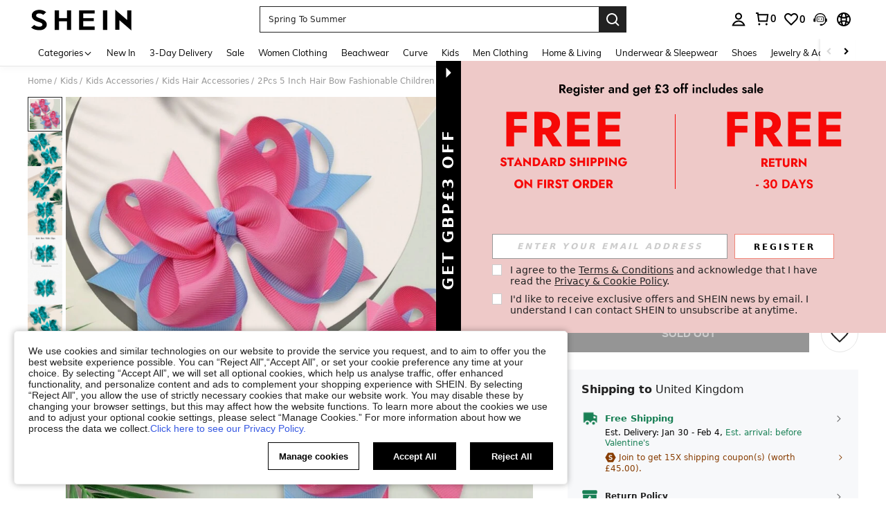

--- FILE ---
content_type: text/html; charset=utf-8
request_url: https://www.shein.co.uk/2Pcs-5-Inch-Hair-Bow-Fashionable-Children-Hair-Bows-With-Clips-For-Festivals-Gift-p-29364971-cat-2021.html
body_size: 199480
content:
<!DOCTYPE html>
<html lang="en" mir="ltr" brd="sh">
<head>
  <meta charset="utf-8" />
  

  <script>
    var navtrack = {
      navtrack_to: sessionStorage.getItem('navtrack_to') || '',
      navtrack_point: sessionStorage.getItem('navtrack_point') || 0,
      navtrack_startParse: Date.now(),
      navtrack_serverStart: Number("0"),
      navtrack_serverEnd: Number("0")
    }
    sessionStorage.removeItem('navtrack_point')
    sessionStorage.removeItem('navtrack_to')
    
  </script>
  
      <link rel="preload" href="https://cjs.ltwebstatic.com/unpkg/privacy-sdk@0.0.48-alpha.2/dist/privacy-sdk.umd.js" as="script"
  crossOrigin="anonymous" />
<script type="text/javascript" src="https://cjs.ltwebstatic.com/unpkg/privacy-sdk@0.0.48-alpha.2/dist/privacy-sdk.umd.js"
  crossOrigin='anonymous'></script>
<script>
  var errorList = [];
  var SILogger;

  function monitorLog(e) {
    SILogger.logError({
      tag: 'privacy_sdk_error', // 指标名称
      params: {
        key: e.key,
        url: location.href,
        businessKey: 'shein',
        brand: 7,
        sub_site: 'uk',
      },
      message: 'key:' + e.key + '\nerr: ' + e.msg,
    })
  }
  window.addEventListener('monitor-inited', function (event) {
    if (event.detail.SILogger) {
      SILogger = event.detail.SILogger;
      errorList.forEach(function (sdkError) {
        monitorLog(sdkError)
      })
      errorList = [];
    }
  });

  try {

    var useBff = true

    function useBackup(){
      window.privacyCookieSdkLoadedError = !0
      var t = new Event("privacyCookieSdkLoadedError")
      window.dispatchEvent && window.dispatchEvent(t)
    }

    if (!window.privacyInited) {
      window.privacyInited = true
      window.PrivacySDK.PrivacySDK && window.PrivacySDK.PrivacySDK.init({
        lng: 'en',
        env: 'prod',
        businessKey: 'shein',
        brand: 7, // 如果由中间层传，则可不穿
        siteUid: 'uk', // 如果由中间层传，则可不传
        prefix: '/bff-api/user-api',
        hostID: window.location.hostname,
        customSettings: {
          agreementTimeout: 1000 * 60 * 60 * 24 * 365,
          enableInterceptStorageList: false, // 禁用拦截 Storage 能力
          enableClearStorage: false, // 是否启用 storage 清理
          enableClearCookie: true,
          notClearCookieList: [],
          extraClearCookieList: {},
          disableInterceptDocumentCookie:  false,
          shouldCheckCookieExpire:  false,
          replaceApiMap:{
            clearCookies: useBff ? '/bff-api/user-api/cookie_banner/remove_cookies' : '/api/user/auth/cookies/remove'
          }
        },
        listeners: {
          onSDKError: (e) => {
            // 弹出兜底弹窗
            useBackup()
            var content = {
              key: e.message,
              msg: e.stack,
            };
            if (SILogger) {
              monitorLog(content)
            } else {
              errorList.push(content)
            }
          },
          onAgreementClose(){
            var t = new Event("privacyCookieSdkClose")
            window.dispatchEvent && window.dispatchEvent(t)
          },
          onSubmit(reqData){
            var t = new CustomEvent("privacyCookieSdkSubmit", {
              detail: reqData
            })
            window.dispatchEvent && window.dispatchEvent(t)
          },
          onTrack(reqData) {
            var t = new CustomEvent("privacyCookieSdkTrack", {
              detail: reqData
            })
            window.dispatchEvent && window.dispatchEvent(t)
          }
        }
      }).then(function (ins) {
        window.privacyCookieSdk = ins
        var t = new Event("privacyCookieSdkInitCompleted")
        window.dispatchEvent && window.dispatchEvent(t)
      }).catch(function(e){
        // console.error('e:', e)
        useBackup()
        var content = {
          key: 'privacy-sdk-init-error',
          msg: e.message + "\n" + e.stack,
        };
        if (SILogger) {
          monitorLog(content)
        } else {
          errorList.push(content)
        }
      })
    }
  } catch (e) {
    useBackup()
  }
</script>

  

  <link rel="dns-prefetch" href="//img.ltwebstatic.com">
  <link rel="dns-prefetch" href="//shein.ltwebstatic.com">
  <link rel="preconnect" href="//img.ltwebstatic.com">
  <link rel="preconnect" href="//shein.ltwebstatic.com">
  
    <link rel="dns-prefetch" href="//sc.ltwebstatic.com">
    <link rel="preconnect" href="//sc.ltwebstatic.com">
  
  
    <link rel="dns-prefetch" href="//img.shein.com/">
    <link rel="preconnect" href="//img.shein.com/">
  

  <style type="text/css" id="sui-ssr-css">
    
    .cls-2{fill:#fff}[mir=ltr] .sui-transition__fade-enter-active,[mir=rtl] .sui-transition__fade-enter-active{animation:.3s sui-transition-fade-in}[mir=ltr] .sui-transition__fade-leave-active,[mir=rtl] .sui-transition__fade-leave-active{animation:.3s sui-transition-fade-out}@keyframes sui-transition-fade-in{0%{opacity:0;transform:translateY(-20px)}to{opacity:1;transform:translateZ(0)}}@keyframes sui-transition-fade-out{0%{opacity:1;transform:translateZ(0)}to{opacity:0;transform:translateY(-20px)}}[mir] .sui-alert__flex-icon.sui-alert__icon-route{transform-origin:50% 30%}[mir=ltr] .sui-alert__flex-icon.sui-alert__icon-route{transform:rotate(180deg)}[mir=rtl] .sui-alert__flex-icon.sui-alert__icon-route{transform:rotate(-180deg)}.sui-alert{box-sizing:border-box;min-height:60px;font-size:14px;line-height:16px;position:relative}[mir] .sui-alert{padding:20px 24px}[mir=ltr] .sui-alert{text-align:left}[mir=rtl] .sui-alert{text-align:right}[mir] .sui-alert_background-success{background-color:#e5f5e6}[mir] .sui-alert_background-info{background-color:#d9eaff}[mir] .sui-alert_background-warning{background-color:#fff1d5}[mir] .sui-alert_background-error{background-color:#ffe1db}[mir=ltr] .sui-alert .sui-icon-rotate{transform:rotate(0)}[mir=rtl] .sui-alert .sui-icon-rotate{transform:rotate(180deg)}.sui-alert__multi{text-overflow:ellipsis;word-break:break-all;-webkit-hyphens:auto;hyphens:auto;-webkit-box-orient:vertical;display:-webkit-box;overflow:hidden}.sui-alert__title{color:#222;font-weight:700}[mir] .sui-alert__title{margin-bottom:8px}[mir] .sui-alert__hover{cursor:pointer}.sui-alert__operation{justify-content:flex-end;display:flex}[mir] .sui-alert__operation{margin-top:8px}.sui-alert__closebtn{line-height:normal;position:absolute;top:10px}[mir] .sui-alert__closebtn{cursor:pointer}[mir=ltr] .sui-alert__closebtn{right:10px}[mir=rtl] .sui-alert__closebtn{left:10px}.sui-alert__view-more{color:#2d68a8}[mir] .sui-alert__view-more{cursor:pointer}.sui-alert__flex{justify-content:space-between;align-items:center;display:flex}[mir=ltr] .sui-alert__flex-right-gap{padding-right:16px}[mir=rtl] .sui-alert__flex-right-gap{padding-left:16px}.sui-alert__flex-icon{align-items:center;line-height:normal;display:flex;position:absolute;top:50%}[mir] .sui-alert__flex-icon{transform:translateY(-50%)}[mir=ltr] .sui-alert__flex-icon{left:24px}[mir=rtl] .sui-alert__flex-icon{right:24px}[mir=ltr] .sui-alert__flex-description{padding-left:28px}[mir=rtl] .sui-alert__flex-description{padding-right:28px}.sui-alert__flex-operate{justify-content:flex-end;align-items:center;display:flex}[mir=ltr] .sui-alert__flex-operate{margin-left:24px}[mir=rtl] .sui-alert__flex-operate{margin-right:24px}.sui-alert__flex-operation{justify-content:flex-end;min-width:60px;display:flex}.sui-alert__flex-closebtn{line-height:normal}[mir] .sui-alert__flex-closebtn{cursor:pointer}[mir=ltr] .sui-alert__flex-closebtn{margin-left:16px}[mir=rtl] .sui-alert__flex-closebtn{margin-right:16px}.sui-alert_icon-warning{color:#ef9b00}.sui-alert_icon-success{color:#3cbd45}.sui-alert_icon-error{color:#fe3b30}.sui-loading{font-size:0}.sui-loading-ball{vertical-align:middle;width:8px;height:8px;display:inline-block}[mir] .sui-loading-ball{background-color:#222;border-radius:50%;margin:0 2px}[mir=ltr] .sui-loading-ball,[mir=rtl] .sui-loading-ball{animation:1s infinite sui-loading-ball__pulse}[mir=ltr] .sui-loading-ball:first-child,[mir=rtl] .sui-loading-ball:first-child{animation-delay:-.2s}[mir=ltr] .sui-loading-ball:nth-child(2),[mir=rtl] .sui-loading-ball:nth-child(2){animation-delay:-.1s}[mir=ltr] .sui-loading-ball:nth-child(3),[mir=rtl] .sui-loading-ball:nth-child(3){animation-delay:0s}.sui-loading__sm .sui-loading-ball{width:6px;height:6px}.sui-loading__lg .sui-loading-ball{width:16px;height:16px}[mir] .sui-loading__lg .sui-loading-ball{margin:0 4px}[mir] .sui-loading__light .sui-loading-ball{background-color:#fff}@keyframes sui-loading-ball__pulse{0%,60%,to{opacity:1;transform:scale(1)}30%{opacity:.1;transform:scale(.01)}}.sui-loading__full-screen{z-index:9999999;justify-content:center;align-items:center;display:flex;position:fixed;top:0;bottom:0}[mir] .sui-loading__full-screen{background-color:#2223}[mir=ltr] .sui-loading__full-screen,[mir=rtl] .sui-loading__full-screen{animation:.3s ease-out both sui-loading__fadeIn;left:0;right:0}@keyframes sui-loading__fadeIn{0%{opacity:0}to{opacity:1}}.sui-button-common{text-overflow:ellipsis;white-space:nowrap;word-wrap:normal;box-sizing:border-box;touch-action:manipulation;-webkit-user-select:none;-moz-user-select:none;user-select:none;vertical-align:middle;outline:none;max-width:100%;font-weight:700;text-decoration:none;transition:background .2s,border-color,all .2s,color .2s;display:inline-block;overflow:hidden}[mir] .sui-button-common{cursor:pointer;text-align:center;background-image:none;border-style:solid;border-width:1px;border-radius:0;margin:0}.sui-button-common__default{color:#000}[mir] .sui-button-common__default{background-color:#fff;border-color:#000}[mir] .sui-button-common__default:hover{background-color:#e5e5e5}[mir] .sui-button-common__default:active{box-shadow:0 0 0 2px #ccc}.sui-button-common__default.sui-button-common__disabled,.sui-button-common__default[disabled]{color:#ccc}[mir] .sui-button-common__default.sui-button-common__disabled,[mir] .sui-button-common__default[disabled]{background-color:#e5e5e5;border-color:#ccc}.sui-button-common__primary{color:#fff}[mir] .sui-button-common__primary{background-color:#000;border-color:#000}[mir] .sui-button-common__primary:hover{background-color:#666;border-color:#666}[mir] .sui-button-common__primary:active{box-shadow:0 0 0 2px #ccc}.sui-button-common__primary.sui-button-common__disabled,.sui-button-common__primary[disabled]{color:#ccc}[mir] .sui-button-common__primary.sui-button-common__disabled,[mir] .sui-button-common__primary[disabled]{background-color:#959595;border-color:#959595}.sui-button-common__ghost{color:#fff}[mir] .sui-button-common__ghost{background-color:#0000;border-color:#fff}.sui-button-common__ghost:hover{color:#fff9}[mir] .sui-button-common__ghost:hover{border-color:#fff9}.sui-button-common__ghost.sui-button-common__disabled,.sui-button-common__ghost[disabled]{color:#ffffff4d}[mir] .sui-button-common__ghost.sui-button-common__disabled,[mir] .sui-button-common__ghost[disabled]{border-color:#ffffff4d}.sui-button-common__opacity-white{color:#000}[mir] .sui-button-common__opacity-white{background:#fffffff5;border-color:#0000}.sui-button-common__opacity-white.sui-button-common__disabled,.sui-button-common__opacity-white[disabled]{color:#ccc}.sui-button-common__opacity-black{color:#fff}[mir] .sui-button-common__opacity-black{background:#00000080;border-color:#0000}.sui-button-common__H54PX{height:54px;font-family:Arial Black,Arial,Helvetica,sans-serif;font-size:18px;line-height:52px}[mir] .sui-button-common__H54PX{padding:0 24px}.sui-button-common__H54PX .sui-button-common__icon{font-size:18px}[mir=ltr] .sui-button-common__H54PX .sui-button-common__icon{margin-right:8px}[mir=rtl] .sui-button-common__H54PX .sui-button-common__icon{margin-left:8px}.sui-button-common__H44PX{min-width:240px;height:44px;font-size:16px;line-height:42px}[mir] .sui-button-common__H44PX{padding:0 24px}.sui-button-common__H44PX .sui-button-common__icon{font-size:16px}[mir=ltr] .sui-button-common__H44PX .sui-button-common__icon{margin-right:8px}[mir=rtl] .sui-button-common__H44PX .sui-button-common__icon{margin-left:8px}.sui-button-common__H36PX{min-width:144px;height:36px;font-size:14px;line-height:34px}[mir] .sui-button-common__H36PX{padding:0 16px}.sui-button-common__H36PX .sui-button-common__icon{font-size:14px}[mir=ltr] .sui-button-common__H36PX .sui-button-common__icon{margin-right:4px}[mir=rtl] .sui-button-common__H36PX .sui-button-common__icon{margin-left:4px}.sui-button-common__H28PX{min-width:80px;height:28px;font-size:12px;line-height:26px}[mir] .sui-button-common__H28PX{padding:0 10px}.sui-button-common__H28PX .sui-button-common__icon{font-size:12px}[mir=ltr] .sui-button-common__H28PX .sui-button-common__icon{margin-right:2px}[mir=rtl] .sui-button-common__H28PX .sui-button-common__icon{margin-left:2px}.sui-button-common__block{display:block}.sui-button-common .sui-button-common__icon{display:inline-block}.sui-button-common:hover{outline:none;text-decoration:none}[mir] .sui-button-common.sui-button-common__disabled,[mir] .sui-button-common[disabled]{cursor:not-allowed}.sui-button-common.sui-button-common__disabled:active,.sui-button-common.sui-button-common__disabled:focus,.sui-button-common[disabled]:active,.sui-button-common[disabled]:focus{outline:0}[mir] .sui-button-common.sui-button-common__disabled:active,[mir] .sui-button-common.sui-button-common__disabled:focus,[mir] .sui-button-common[disabled]:active,[mir] .sui-button-common[disabled]:focus{box-shadow:none}.sui-button-common.sui-button-common__loading{color:#0000;position:relative}.sui-button-common.sui-button-common__loading:active{color:#0000}.sui-button__loading.sui-loading{position:absolute;top:50%}[mir=ltr] .sui-button__loading.sui-loading{left:50%;transform:translate(-50%,-50%)}[mir=rtl] .sui-button__loading.sui-loading{right:50%;transform:translate(50%,-50%)}.sui-button-group-common{width:100%;max-width:100%}[mir] .sui-button-group-common{margin:0 auto}.sui-button-group-common>div:after{content:"";display:table}[mir] .sui-button-group-common>div:after{clear:both}[mir=ltr] .sui-buttongroup-item-common{float:left}[mir=rtl] .sui-buttongroup-item-common{float:right}[mir] .sui-buttongroup-item-common:last-child{margin-bottom:0!important}.sui-tab-laptop{position:relative}[mir] .sui-tab-laptop{background:var(--s-tab-bg-color)}.sui-tab-laptop .sui-tab-laptop__roll-outer{width:100%;display:flex;overflow:hidden}.sui-tab-laptop .sui-tab-laptop__item-warp{white-space:nowrap;font-size:0;position:relative}.sui-tab-laptop .sui-tab-laptop__arrow-end,.sui-tab-laptop .sui-tab-laptop__arrow-start{width:14px;height:14px;display:none;position:absolute;top:50%}[mir] .sui-tab-laptop .sui-tab-laptop__arrow-end,[mir] .sui-tab-laptop .sui-tab-laptop__arrow-start{cursor:pointer}[mir=ltr] .sui-tab-laptop .sui-tab-laptop__arrow-end,[mir=ltr] .sui-tab-laptop .sui-tab-laptop__arrow-start{text-align:right}[mir=rtl] .sui-tab-laptop .sui-tab-laptop__arrow-end,[mir=rtl] .sui-tab-laptop .sui-tab-laptop__arrow-start{text-align:left}[mir=ltr] .sui-tab-laptop .sui-tab-laptop__arrow-start{left:0;transform:translateY(-50%)rotate(-180deg)}[mir=ltr] .sui-tab-laptop .sui-tab-laptop__arrow-end,[mir=rtl] .sui-tab-laptop .sui-tab-laptop__arrow-start{right:0;transform:translateY(-50%)}[mir=rtl] .sui-tab-laptop .sui-tab-laptop__arrow-end{left:0;transform:translateY(-50%)rotate(-180deg)}.sui-tab-laptop .sui-tab-laptop_justifyContent-center{justify-content:center}.sui-tab-laptop .sui-tab-laptop_justifyContent-start{justify-content:flex-start}.sui-tab-laptop .sui-tab-laptop_justifyContent-end{justify-content:flex-end}[mir=ltr] .sui-tab-laptop.sui-tab-laptop__has-arrow.sui-tab-laptop_margin-normal.sui-tab-laptop__start-padding{padding-left:32px}[mir=ltr] .sui-tab-laptop.sui-tab-laptop__has-arrow.sui-tab-laptop_margin-normal.sui-tab-laptop__end-padding,[mir=rtl] .sui-tab-laptop.sui-tab-laptop__has-arrow.sui-tab-laptop_margin-normal.sui-tab-laptop__start-padding{padding-right:32px}[mir=rtl] .sui-tab-laptop.sui-tab-laptop__has-arrow.sui-tab-laptop_margin-normal.sui-tab-laptop__end-padding{padding-left:32px}[mir=ltr] .sui-tab-laptop.sui-tab-laptop__has-arrow.sui-tab-laptop_margin-mid.sui-tab-laptop__start-padding{padding-left:28px}[mir=ltr] .sui-tab-laptop.sui-tab-laptop__has-arrow.sui-tab-laptop_margin-mid.sui-tab-laptop__end-padding,[mir=rtl] .sui-tab-laptop.sui-tab-laptop__has-arrow.sui-tab-laptop_margin-mid.sui-tab-laptop__start-padding{padding-right:28px}[mir=rtl] .sui-tab-laptop.sui-tab-laptop__has-arrow.sui-tab-laptop_margin-mid.sui-tab-laptop__end-padding{padding-left:28px}[mir=ltr] .sui-tab-laptop.sui-tab-laptop__has-arrow.sui-tab-laptop_margin-mini.sui-tab-laptop__start-padding{padding-left:24px}[mir=ltr] .sui-tab-laptop.sui-tab-laptop__has-arrow.sui-tab-laptop_margin-mini.sui-tab-laptop__end-padding,[mir=rtl] .sui-tab-laptop.sui-tab-laptop__has-arrow.sui-tab-laptop_margin-mini.sui-tab-laptop__start-padding{padding-right:24px}[mir=rtl] .sui-tab-laptop.sui-tab-laptop__has-arrow.sui-tab-laptop_margin-mini.sui-tab-laptop__end-padding{padding-left:24px}.sui-tab-laptop.sui-tab-laptop__has-arrow .sui-tab-laptop__roll-outer{justify-content:flex-start}.sui-tab-laptop.sui-tab-laptop__has-arrow .sui-tab-laptop__arrow-end,.sui-tab-laptop.sui-tab-laptop__has-arrow .sui-tab-laptop__arrow-start{display:flex}.sui-tab-laptop.sui-tab-laptop_fontsize-normal{height:29px;line-height:29px}.sui-tab-laptop.sui-tab-laptop_fontsize-normal .sui-tab-item-laptop{font-size:16px}.sui-tab-laptop.sui-tab-laptop_fontsize-mini{height:28px;line-height:28px}.sui-tab-laptop.sui-tab-laptop_fontsize-mini .sui-tab-item-laptop{font-size:14px}[mir] .sui-tab-laptop.sui-tab-laptop_margin-normal .sui-tab-item-laptop{margin:0 32px}[mir] .sui-tab-laptop.sui-tab-laptop_margin-mid .sui-tab-item-laptop{margin:0 24px}[mir] .sui-tab-laptop.sui-tab-laptop_margin-mini .sui-tab-item-laptop{margin:0 12px}.sui-tab-item-laptop{color:var(--sui-tab-item-color);letter-spacing:1px;-webkit-user-select:none;-moz-user-select:none;user-select:none;display:inline-block}[mir] .sui-tab-item-laptop.sui-tab-item-laptop{cursor:pointer}[mir=ltr] .sui-tab-item-laptop.sui-tab-item-laptop.sui-tab-item-laptop__selector:first-child{margin-left:0}[mir=ltr] .sui-tab-item-laptop.sui-tab-item-laptop.sui-tab-item-laptop__selector:last-child,[mir=rtl] .sui-tab-item-laptop.sui-tab-item-laptop.sui-tab-item-laptop__selector:first-child{margin-right:0}[mir=rtl] .sui-tab-item-laptop.sui-tab-item-laptop.sui-tab-item-laptop__selector:last-child{margin-left:0}.sui-tab-item-laptop_selected{color:var(--sui-tab-item-selected-color);position:relative}[mir=ltr] .sui-tab-item-laptop_selected{text-shadow:-.06ex 0 var(--sui-tab-item-selected-color),.06ex 0 var(--sui-tab-item-selected-color)}[mir=rtl] .sui-tab-item-laptop_selected{text-shadow:.06ex 0 var(--sui-tab-item-selected-color),-.06ex 0 var(--sui-tab-item-selected-color)}.sui-tab-item-laptop_selected:after{content:"";width:100%;height:2px;position:absolute;bottom:-6px}[mir] .sui-tab-item-laptop_selected:after{background-color:var(--sui-tab-item-selected-color)}[mir=ltr] .sui-tab-item-laptop_selected:after{left:0}[mir=rtl] .sui-tab-item-laptop_selected:after{right:0}.sui-tab-item-laptop_hide-line:after{content:normal}.sui-dialog__W720,.sui-dialog__W996{flex-direction:column;max-width:80%;max-height:80%;display:flex}[mir] .sui-dialog__W720,[mir] .sui-dialog__W996{margin:0 auto}[mir] .sui-dialog__W720 .sui-dialog__title-wrap,[mir] .sui-dialog__W996 .sui-dialog__title-wrap,[mir] .sui-dialog__full .sui-dialog__title-wrap{background-color:#fff;padding:32px 48px}.sui-dialog__W720 .sui-dialog__title,.sui-dialog__W996 .sui-dialog__title,.sui-dialog__full .sui-dialog__title{font-size:20px;line-height:28px}[mir] .sui-dialog__W720 .sui-dialog__title,[mir] .sui-dialog__W996 .sui-dialog__title,[mir] .sui-dialog__full .sui-dialog__title{margin-bottom:4px}[mir] .sui-dialog__W720 .sui-dialog__footer,[mir] .sui-dialog__W996 .sui-dialog__footer,[mir] .sui-dialog__full .sui-dialog__footer{margin:0;padding:32px 48px}.sui-dialog__W720 .sui-dialog__body,.sui-dialog__W996 .sui-dialog__body,.sui-dialog__full .sui-dialog__body{flex-grow:1;width:100%}[mir] .sui-dialog__W720 .sui-dialog__body,[mir] .sui-dialog__W996 .sui-dialog__body,[mir] .sui-dialog__full .sui-dialog__body{padding:0 48px}.sui-dialog__W480.sui-dialog__scroll .sui-dialog__body,.sui-dialog__W720 .sui-dialog__body,.sui-dialog__W996 .sui-dialog__body,.sui-dialog__full .sui-dialog__body{overflow:auto;overflow:overlay}.sui-dialog__W480.sui-dialog__scroll .sui-dialog__body::-webkit-scrollbar,.sui-dialog__W720 .sui-dialog__body::-webkit-scrollbar,.sui-dialog__W996 .sui-dialog__body::-webkit-scrollbar,.sui-dialog__full .sui-dialog__body::-webkit-scrollbar{width:8px;height:8px}[mir] .sui-dialog__W480.sui-dialog__scroll .sui-dialog__body::-webkit-scrollbar-thumb,[mir] .sui-dialog__W720 .sui-dialog__body::-webkit-scrollbar-thumb,[mir] .sui-dialog__W996 .sui-dialog__body::-webkit-scrollbar-thumb,[mir] .sui-dialog__full .sui-dialog__body::-webkit-scrollbar-thumb{background-color:#e0e0e0;border-radius:5px}[mir] .sui-dialog__W480.sui-dialog__scroll .sui-dialog__body::-webkit-scrollbar-track,[mir] .sui-dialog__W720 .sui-dialog__body::-webkit-scrollbar-track,[mir] .sui-dialog__W996 .sui-dialog__body::-webkit-scrollbar-track,[mir] .sui-dialog__full .sui-dialog__body::-webkit-scrollbar-track{background-color:#f7f8fa;border-radius:5px}.sui-dialog{position:fixed;top:0;bottom:0}[mir=ltr] .sui-dialog,[mir=rtl] .sui-dialog{left:0;right:0}.sui-dialog__ctn{justify-content:center;align-items:center;display:flex;position:fixed;top:0;bottom:0}[mir=ltr] .sui-dialog__ctn,[mir=rtl] .sui-dialog__ctn{left:0;right:0}.sui-dialog__wrapper{position:relative}[mir] .sui-dialog__wrapper{background:#fff;transform:translate(0);box-shadow:0 0 1px #0000004d}.sui-dialog__closebtn{color:#666;z-index:1;width:32px;height:32px;font-size:12px;line-height:12px;position:absolute;top:0}[mir] .sui-dialog__closebtn{cursor:pointer;padding:10px}[mir=ltr] .sui-dialog__closebtn{right:0}[mir=rtl] .sui-dialog__closebtn{left:0}[mir] .sui-dialog__icon{text-align:center;margin-bottom:16px}.sui-dialog__title{font-weight:700}[mir] .sui-dialog__title{text-align:center}.sui-dialog__subtitle{color:#666}[mir] .sui-dialog__subtitle{text-align:center}.sui-dialog__body{color:#222}.sui-dialog__body,.sui-dialog__subtitle{font-size:16px;line-height:18px}[mir] .sui-dialog__footer{text-align:center;margin-top:32px}.sui-dialog__W480{width:480px;max-width:80%}[mir] .sui-dialog__W480{margin:0 auto;padding:32px}.sui-dialog__W480.sui-dialog__scroll{flex-direction:column;max-height:80%;display:flex}.sui-dialog__W480 .sui-dialog__title{font-size:18px;line-height:20px}[mir] .sui-dialog__W480 .sui-dialog__title{margin-bottom:8px}[mir] .sui-dialog__W480 .sui-dialog__body{text-align:center}.sui-dialog__W720{width:720px}[mir] .sui-dialog__W720 .sui-dialog__title-wrap{padding:32px 48px}.sui-dialog__W720 .sui-dialog__title{font-size:20px;line-height:28px}[mir] .sui-dialog__W720 .sui-dialog__title{margin-bottom:4px}[brd=sh] .sui-dialog__W720 .sui-dialog__title{font-family:Arial Black,Arial,Helvetica,sans-serif}[mir] .sui-dialog__W720 .sui-dialog__footer{padding:32px 48px}[mir] .sui-dialog__W720 .sui-dialog__footer-holder,[mir] .sui-dialog__W720 .sui-dialog__title-holder{padding-top:32px}[mir] .sui-dialog__W720 .sui-dialog__body{padding:0 48px}.sui-dialog__W996{width:996px}[mir] .sui-dialog__W996 .sui-dialog__title-wrap{padding:48px}.sui-dialog__W996 .sui-dialog__title{font-size:24px;line-height:33px}[mir] .sui-dialog__W996 .sui-dialog__title{margin-bottom:4px}[brd=sh] .sui-dialog__W996 .sui-dialog__title{font-family:Arial Black,Arial,Helvetica,sans-serif}[mir] .sui-dialog__W996 .sui-dialog__footer{padding:48px}[mir] .sui-dialog__W996 .sui-dialog__footer-holder,[mir] .sui-dialog__W996 .sui-dialog__title-holder{padding-top:48px}[mir] .sui-dialog__W996 .sui-dialog__body{padding:0 48px}.sui-dialog__full{flex-direction:column;display:flex;position:absolute;top:0;bottom:0}[mir=ltr] .sui-dialog__full,[mir=rtl] .sui-dialog__full{left:0;right:0}[mir] .sui-dialog__full .sui-dialog__title-wrap{padding:32px}.sui-dialog__full .sui-dialog__title{font-size:18px;line-height:20px}[mir] .sui-dialog__full .sui-dialog__title{margin-bottom:4px}[brd=sh] .sui-dialog__full .sui-dialog__title{font-family:Arial Black,Arial,Helvetica,sans-serif}[mir] .sui-dialog__full .sui-dialog__footer{padding:32px}[mir] .sui-dialog__full .sui-dialog__footer-holder,[mir] .sui-dialog__full .sui-dialog__title-holder{padding-top:32px}[mir] .sui-dialog__full .sui-dialog__body{padding:0 32px}[mir=ltr] .sui-animation__dialog-enter-active,[mir=rtl] .sui-animation__dialog-enter-active{animation:.4s cubic-bezier(.4,0,.2,1) sui-dialog-in-scale}[mir=ltr] .sui-animation__dialog-enter-active:not(.sui-animation__dialog_W480),[mir=rtl] .sui-animation__dialog-enter-active:not(.sui-animation__dialog_W480){animation:.4s cubic-bezier(.4,0,.2,1) sui-dialog-slide-down}[mir=ltr] .sui-animation__dialog-leave-active,[mir=rtl] .sui-animation__dialog-leave-active{animation:.3s cubic-bezier(.4,0,.2,1) sui-dialog-out-scale}[mir=ltr] .sui-animation__dialog-leave-active:not(.sui-animation__dialog_W480),[mir=rtl] .sui-animation__dialog-leave-active:not(.sui-animation__dialog_W480){animation:.3s cubic-bezier(.4,0,.2,1) sui-dialog-slide-up}.sui-modal__dialog-enter-active{transition:opacity .4s}.sui-modal__dialog-leave-active{transition:opacity .3s}.sui-modal__dialog-enter-from,.sui-modal__dialog-leave-to{opacity:0}@keyframes sui-dialog-slide-down{0%{opacity:0;transform:translateY(-80px)}to{opacity:1}}@keyframes sui-dialog-slide-up{0%{opacity:1}to{opacity:0;transform:translateY(-80px)}}@keyframes sui-dialog-in-scale{0%{opacity:0;transform:scale(.8)}to{opacity:1}}@keyframes sui-dialog-out-scale{0%{opacity:1}to{opacity:0;transform:scale(.8)}}.sui-modal__dialog{pointer-events:none;width:100%;height:100%;position:fixed;top:0}[mir] .sui-modal__dialog{background-color:#0009}[mir=ltr] .sui-modal__dialog{left:0}[mir=rtl] .sui-modal__dialog{right:0}.sui-modal__dialog-bg-filter{-webkit-backdrop-filter:blur(20px)}.sui-radio{-webkit-user-select:none;-moz-user-select:none;user-select:none}[mir=ltr] .sui-radio{margin-right:0;margin-right:var(--sui-radio-gap,0)}[mir=rtl] .sui-radio{margin-left:0;margin-left:var(--sui-radio-gap,0)}.sui-radio__origin{display:none}.sui-radio{white-space:nowrap;display:block}[mir] .sui-radio{cursor:pointer;margin-bottom:10px}[mir=ltr] .sui-radio{margin-right:20px;margin-right:var(--sui-radio-gap,20px);text-align:left}[mir=rtl] .sui-radio{margin-left:20px;margin-left:var(--sui-radio-gap,20px);text-align:right}.sui-radio__check{vertical-align:middle;display:inline-block;position:relative}[mir] .sui-radio__check{border:1px solid #ccc;border-radius:50%}[mir] .sui-radio__check:hover{border-color:#959595}.sui-radio__check-select{display:none;position:absolute;top:50%}[mir] .sui-radio__check-select{background-color:#000;border-radius:50%}[mir=ltr] .sui-radio__check-select{left:50%;transform:translate(-50%,-50%)}[mir=rtl] .sui-radio__check-select{right:50%;transform:translate(50%,-50%)}.sui-radio__label{vertical-align:middle}.sui-radio .sui-radio__check-icon{color:#fff;vertical-align:top;stroke-width:0;width:100%;height:100%;display:inline-block}[mir] .sui-radio .sui-radio__check-icon{padding:10%}.sui-radio.sui-radio__inline{display:inline-block}[mir] .sui-radio.sui-radio__inline{margin-bottom:0}[mir] .sui-radio.sui-radio__checked .sui-radio__check{border-color:#959595}.sui-radio.sui-radio__checked .sui-radio__check-select{display:inline-block}[mir] .sui-radio.sui-radio__disabled{cursor:not-allowed}[mir] .sui-radio.sui-radio__disabled .sui-radio__check{background:#f6f6f6;border-color:#e5e5e5}[mir] .sui-radio.sui-radio__disabled .sui-radio__check-select{background:#ccc}.sui-radio.sui-radio__disabled .sui-radio__label{color:#ccc}.sui-radio[r-size=radio20] .sui-radio__check{width:20px;height:20px}[mir=ltr] .sui-radio[r-size=radio20] .sui-radio__check{margin-right:12px}[mir=rtl] .sui-radio[r-size=radio20] .sui-radio__check{margin-left:12px}.sui-radio[r-size=radio20] .sui-radio__check-select{width:10px;height:10px}.sui-radio[r-size=radio20] .sui-radio__label{font-size:16px}.sui-radio[r-size=radio16] .sui-radio__check{width:16px;height:16px}[mir=ltr] .sui-radio[r-size=radio16] .sui-radio__check{margin-right:12px}[mir=rtl] .sui-radio[r-size=radio16] .sui-radio__check{margin-left:12px}.sui-radio[r-size=radio16] .sui-radio__check-select{width:8px;height:8px}.sui-radio[r-size=radio16] .sui-radio__label{font-size:14px}.sui-radio[r-size=radio12] .sui-radio__check{width:12px;height:12px}[mir=ltr] .sui-radio[r-size=radio12] .sui-radio__check{margin-right:8px}[mir=rtl] .sui-radio[r-size=radio12] .sui-radio__check{margin-left:8px}.sui-radio[r-size=radio12] .sui-radio__check-select{width:6px;height:6px}.sui-radio[r-size=radio12] .sui-radio__label{font-size:12px}[mir] .sui-radio__checked.sui-radio__icon .sui-radio__check{background-color:#000;border-color:#fff}[mir] .sui-radio__checked.sui-radio__icon.sui-radio__disabled .sui-radio__check{background:#ccc;border-color:#e5e5e5}.sui-radio-group{display:inline-block}.sui-checkbox{-webkit-user-select:none;-moz-user-select:none;user-select:none}[mir=ltr] .sui-checkbox{margin-right:0;margin-right:var(--sui-checkbox-gap,0)}[mir=rtl] .sui-checkbox{margin-left:0;margin-left:var(--sui-checkbox-gap,0)}.sui-checkbox__origin-input{display:none}.sui-checkbox{white-space:nowrap;display:inline-block}[mir] .sui-checkbox{cursor:pointer}.sui-checkbox__block-label{display:block}[mir] .sui-checkbox__block-label{margin-bottom:20px}[mir=ltr] .sui-checkbox__block-label{text-align:left}[mir=rtl] .sui-checkbox__block-label{text-align:right}.sui-checkbox__label-select{color:#fff;vertical-align:middle;width:20px;height:20px;line-height:20px;display:inline-block}[mir] .sui-checkbox__label-select{text-align:center;background-color:#fff;border:1px solid #ccc}.sui-checkbox__label-text{color:#222;vertical-align:middle;font-size:16px;display:inline-block}[mir=ltr] .sui-checkbox__label-text{padding-left:12px}[mir=rtl] .sui-checkbox__label-text{padding-right:12px}.sui-checkbox .sui-checkbox__label-icon{width:16px}[mir] .sui-checkbox__checked .sui-checkbox__label-select{background-color:#222;border-color:#222}[mir] .sui-checkbox__disabled{cursor:not-allowed}.sui-checkbox__disabled .sui-checkbox__label-select{color:#f6f6f6}[mir] .sui-checkbox__disabled .sui-checkbox__label-select{background-color:#f6f6f6;border-color:#e5e5e5}.sui-checkbox__disabled .sui-checkbox__label-text{color:#bbb}.sui-checkbox__disabled.sui-checkbox__checked .sui-checkbox__label-select{color:#e5e5e5;fill:#e5e5e5}.sui-checkbox[c-size=size16] .sui-checkbox__label-select{width:16px;height:16px;line-height:16px}.sui-checkbox[c-size=size16] .sui-checkbox__label-text{font-size:14px}.sui-checkbox[c-size=size16] .sui-checkbox__label-icon{width:12px;line-height:12px}.sui-checkbox[c-size=size12] .sui-checkbox__label-select{width:12px;height:12px;line-height:12px}.sui-checkbox[c-size=size12] .sui-checkbox__label-text{font-size:12px}[mir=ltr] .sui-checkbox[c-size=size12] .sui-checkbox__label-text{padding-left:8px}[mir=rtl] .sui-checkbox[c-size=size12] .sui-checkbox__label-text{padding-right:8px}.sui-checkbox[c-size=size12] .sui-checkbox__label-icon{width:10px;line-height:10px}.sui-checkbox-group{display:inline-block}.sui-drawer__ctn{z-index:6000;position:fixed;top:0;bottom:0;overflow:hidden}[mir] .sui-drawer__ctn{margin:0;transform:translateZ(6000px)}[mir=ltr] .sui-drawer__ctn,[mir=rtl] .sui-drawer__ctn{left:0;right:0}.sui-drawer__container{box-sizing:border-box;flex-direction:column;display:flex;position:fixed;overflow:hidden}[mir] .sui-drawer__container{background-color:#fff;box-shadow:0 8px 10px -5px #0003,0 16px 24px 2px #00000024,0 6px 30px 5px #0000001f}.sui-drawer__container_ltr,.sui-drawer__container_rtl{height:100%;top:0;bottom:0}.sui-drawer__container_btt,.sui-drawer__container_ttb{width:100%}[mir=ltr] .sui-drawer__container_btt,[mir=ltr] .sui-drawer__container_ttb,[mir=rtl] .sui-drawer__container_btt,[mir=rtl] .sui-drawer__container_ttb{left:0;right:0}[mir=ltr] .sui-drawer__container_ltr{left:0;transform:translate(-100%)}[mir=ltr] .sui-drawer__container_rtl,[mir=rtl] .sui-drawer__container_ltr{right:0;transform:translate(100%)}[mir=rtl] .sui-drawer__container_rtl{left:0;transform:translate(-100%)}.sui-drawer__container_ttb{top:0}[mir] .sui-drawer__container_ttb{transform:translateY(-100%)}.sui-drawer__container_btt{bottom:0}[mir] .sui-drawer__container_btt{transform:translateY(100%)}[mir] .sui-drawer__container_active{transform:translate(0)}.sui-drawer__header{color:#222}.sui-drawer__title{font-size:20px}[mir] .sui-drawer__title{text-align:center;padding:32px}.sui-drawer__close-btn{color:#666;font-size:12px;position:absolute;top:10px}[mir] .sui-drawer__close-btn{cursor:pointer}[mir=ltr] .sui-drawer__close-btn{right:10px}[mir=rtl] .sui-drawer__close-btn{left:10px}.sui-drawer__close-btn .sui-icons{width:1em;height:1em;font-size:1em}.sui-drawer__body{overflow:auto}[mir] .sui-drawer__body{padding:0 40px 40px}.sui-drawer__no-transition{transition:none}[mir] .sui-animation__drawer-active{transform:translate(0)}.sui-animation__drawer-enter-active{transition:transform .3s cubic-bezier(0,0,.2,1);transition:transform var(--sui-drawer-duration-enter,.3s)cubic-bezier(0,0,.2,1)}.sui-animation__drawer-leave-active{transition:transform .3s cubic-bezier(0,0,.2,1);transition:transform var(--sui-drawer-duration-leave,.3s)cubic-bezier(0,0,.2,1)}[mir] .sui-animation__drawer-enter-to,[mir] .sui-animation__drawer-leave-from{transform:translate(0)}.sui-modal__drawer{pointer-events:none;width:100%;height:100%;position:fixed;top:0}[mir] .sui-modal__drawer{background-color:#0009}[mir=ltr] .sui-modal__drawer{left:0}[mir=rtl] .sui-modal__drawer{right:0}body.sui-popup-parent__hidden{overflow:hidden}.sui-modal__drawer-enter-active{transition:opacity .3s;transition:opacity var(--sui-drawer-duration-enter,.3s)ease}.sui-modal__drawer-leave-active{transition:opacity .3s;transition:opacity var(--sui-drawer-duration-leave,.3s)ease}.sui-modal__drawer-enter-from,.sui-modal__drawer-leave-to{opacity:0}.sui-popover__close-arrow,.sui-popover__content,.sui-popover__content-arrow{position:absolute}.sui-popover__trigger{display:inline-block;position:relative}.sui-popover__bottom{transform-origin:top}.sui-popover__bottom>.sui-popover__content-arrow{z-index:1;border-bottom-color:#0000;border-right-color:#0000;top:0;left:50%;transform:translate(-50%,-50%)rotate(45deg)}.sui-popover__bottom-start{transform-origin:4px 0;transform-origin:var(--s-popover-arrow-edge,4px)top}.sui-popover__bottom-start>.sui-popover__content-arrow{left:4px;left:var(--s-popover-arrow-edge,4px);border-bottom-color:#0000;border-right-color:#0000;top:0;transform:translate(-50%,-50%)rotate(45deg)}.sui-popover__bottom-end{transform-origin:calc(100% - 4px) 0;transform-origin:calc(100% - var(--s-popover-arrow-edge,4px))top}.sui-popover__bottom-end>.sui-popover__content-arrow{right:4px;right:var(--s-popover-arrow-edge,4px);border-bottom-color:#0000;border-right-color:#0000;top:0;transform:translate(50%,-50%)rotate(45deg)}.sui-popover__top{transform-origin:bottom}.sui-popover__top>.sui-popover__content-arrow{border-top-color:#0000;border-left-color:#0000;bottom:0;left:50%;transform:translate(-50%,50%)rotate(45deg)}.sui-popover__top-start{transform-origin:4px bottom;transform-origin:var(--s-popover-arrow-edge,4px)bottom}.sui-popover__top-start>.sui-popover__content-arrow{bottom:0;left:4px;left:var(--s-popover-arrow-edge,4px);border-top-color:#0000;border-left-color:#0000;transform:translate(-50%,50%)rotate(45deg)}.sui-popover__top-end{transform-origin:calc(100% - 4px) bottom;transform-origin:calc(100% - var(--s-popover-arrow-edge,4px))bottom}.sui-popover__top-end>.sui-popover__content-arrow{bottom:0;right:4px;right:var(--s-popover-arrow-edge,4px);border-top-color:#0000;border-left-color:#0000;transform:translate(50%,50%)rotate(45deg)}.sui-popover__left{transform-origin:100%}.sui-popover__left>.sui-popover__content-arrow{border-bottom-color:#0000;border-left-color:#0000;top:50%;right:0;transform:translate(50%,-50%)rotate(45deg)}.sui-popover__left-start{transform-origin:right 4px;transform-origin:right var(--s-popover-arrow-edge,4px)}.sui-popover__left-start>.sui-popover__content-arrow{top:4px;right:0;top:var(--s-popover-arrow-edge,4px);border-bottom-color:#0000;border-left-color:#0000;transform:translate(50%,-50%)rotate(45deg)}.sui-popover__left-end{transform-origin:right calc(100% - 4px);transform-origin:right calc(100% - var(--s-popover-arrow-edge,4px))}.sui-popover__left-end>.sui-popover__content-arrow{bottom:4px;bottom:var(--s-popover-arrow-edge,4px);border-bottom-color:#0000;border-left-color:#0000;right:0;transform:translate(50%,50%)rotate(45deg)}.sui-popover__right{transform-origin:0}.sui-popover__right>.sui-popover__content-arrow{border-top-color:#0000;border-right-color:#0000;top:50%;left:0;transform:translate(-50%,-50%)rotate(45deg)}.sui-popover__right-start{transform-origin:0 4px;transform-origin:left var(--s-popover-arrow-edge,4px)}.sui-popover__right-start>.sui-popover__content-arrow{top:4px;left:0;top:var(--s-popover-arrow-edge,4px);border-top-color:#0000;border-right-color:#0000;transform:translate(-50%,-50%)rotate(45deg)}.sui-popover__right-end{transform-origin:0 calc(100% - 4px);transform-origin:left calc(100% - var(--s-popover-arrow-edge,4px))}.sui-popover__right-end>.sui-popover__content-arrow{bottom:4px;bottom:var(--s-popover-arrow-edge,4px);border-top-color:#0000;border-right-color:#0000;left:0;transform:translate(-50%,50%)rotate(45deg)}.sui-popover__content-arrow{border:4px solid #000c;border:4px solid var(--s-popover-arrow-color,#000c);width:0;height:0}.sui-popover__footer{white-space:nowrap}[mir] .sui-popover__footer{margin-top:16px}[mir=ltr] .sui-popover__footer{text-align:right}[mir=rtl] .sui-popover__footer{text-align:left}.sui-popover__footer .sui-button-common{width:auto;min-width:80px}[mir=ltr] .sui-popover__footer .sui-button-common{margin-left:8px}[mir=rtl] .sui-popover__footer .sui-button-common{margin-right:8px}.sui-popover__theme-light.sui-popover__content{color:#666;--s-popover-bg:#fff}[mir] .sui-popover__theme-light.sui-popover__content{box-shadow:0 0 12px #00000029}.sui-popover__theme-light .sui-popover__content-arrow{--s-popover-arrow-color:#0000000f;width:10px;height:10px}[mir] .sui-popover__theme-light .sui-popover__content-arrow{background-color:#000c;background-color:var(--s-popover-bg,#000c);border-width:1px}.sui-popover__theme-light .sui-popover__title{color:#000c}.sui-popover__theme-light .sui-popover__close-arrow{color:#666}.sui-popover__close-arrow{color:#f6f6f6;width:10px;height:10px;font-size:12px;display:inline-block;top:6px}[mir] .sui-popover__close-arrow{cursor:pointer}[mir=ltr] .sui-popover__close-arrow{right:6px}[mir=rtl] .sui-popover__close-arrow{left:6px}.sui-popover__content{color:#fff;max-width:280px;font-size:12px}[mir] .sui-popover__content{background-color:#000c;background-color:var(--s-popover-bg,#000c);border-radius:2px;padding:16px}[mir=ltr] .sui-popover__content{text-align:left}[mir=rtl] .sui-popover__content{text-align:right}.sui-popover__content:after{content:"";opacity:0;position:absolute}.sui-popover__title{color:#f6f6f6;text-transform:none;font-size:14px}[mir] .sui-popover__title{margin:0 0 8px}[mir=ltr] .sui-popover__title{text-align:left}[mir=rtl] .sui-popover__title{text-align:right}[mir=ltr] .sui-animation__popover-enter,[mir=ltr] .sui-animation__popover-enter-active,[mir=rtl] .sui-animation__popover-enter,[mir=rtl] .sui-animation__popover-enter-active{animation:.2s sui-popover-in}[mir=ltr] .sui-animation__popover-leave,[mir=ltr] .sui-animation__popover-leave-active,[mir=rtl] .sui-animation__popover-leave,[mir=rtl] .sui-animation__popover-leave-active{animation:.2s sui-popover-out}@keyframes sui-popover-in{0%{opacity:0}1%{opacity:0;transform:scale(.5)}to{opacity:1;transform:scale(1)}}@keyframes sui-popover-out{0%{opacity:1;transform:scale(1)}to{opacity:0;transform:scale(.5)}}.sui-message__loading{position:relative}[mir] .sui-message__loading{box-shadow:inset 0 0 1px #fff}.sui-message__loading .sui-message__loading-inner{width:22px;height:22px;position:absolute;top:0}[mir=ltr] .sui-message__loading .sui-message__loading-inner{-webkit-animation:1s cubic-bezier(.7,.4,.5,.7) infinite spin-ltr}[mir=rtl] .sui-message__loading .sui-message__loading-inner{-webkit-animation:1s cubic-bezier(.7,.4,.5,.7) infinite spin-rtl}[mir=ltr] .sui-transition__messageFade-enter-active{animation:.3s sui-transition-message-fade-in-ltr}[mir=rtl] .sui-transition__messageFade-enter-active{animation:.3s sui-transition-message-fade-in-rtl}[mir=ltr] .sui-transition__messageFade-leave-active{animation:.3s sui-transition-message-fade-out-ltr}[mir=rtl] .sui-transition__messageFade-leave-active{animation:.3s sui-transition-message-fade-out-rtl}@keyframes sui-transition-message-fade-in-ltr{0%{opacity:0;transform:translate3d(-50%,-20px,10000000px)}to{opacity:1;transform:translate3d(-50%,0,10000000px)}}@keyframes sui-transition-message-fade-in-rtl{0%{opacity:0;transform:translate3d(50%,-20px,10000000px)}to{opacity:1;transform:translate3d(50%,0,10000000px)}}@keyframes sui-transition-message-fade-out-ltr{0%{opacity:1;transform:translate3d(-50%,0,10000000px)}to{opacity:0;transform:translate3d(-50%,-20px,10000000px)}}@keyframes sui-transition-message-fade-out-rtl{0%{opacity:1;transform:translate3d(50%,0,10000000px)}to{opacity:0;transform:translate3d(50%,-20px,10000000px)}}.sui-message{justify-content:space-between;align-items:center;min-width:200px;line-height:1;transition:top .3s;display:flex;position:fixed}[mir] .sui-message{background:#fff;padding:18px 32px;box-shadow:0 4px 20px 2px #00000029}[mir=ltr] .sui-message{left:50%;transform:translate3d(-50%,0,10000000px)}[mir=rtl] .sui-message{right:50%;transform:translate3d(50%,0,10000000px)}.sui-message .sui-message__icon{flex-shrink:0;align-items:center;width:24px;height:24px;display:flex}[mir=ltr] .sui-message .sui-message__icon{margin-right:12px}[mir=rtl] .sui-message .sui-message__icon{margin-left:12px}[brd=sh] .sui-message.sui-message__type_success .sui-message__icon{color:#5ebd66}.sui-message.sui-message__type_info .sui-message__icon{color:#2d68a8}.sui-message.sui-message__type_warning .sui-message__icon{color:#ef9b00}.sui-message.sui-message__type_error .sui-message__icon{color:#bf4123}.sui-message .sui-template__loading{width:22px;height:22px;position:relative}[mir] .sui-message .sui-template__loading{border:2px solid #0000;border-radius:999px}.sui-message .sui-message__content{align-items:center;font-size:16px;display:flex}.sui-message p{margin-top:0;margin-bottom:0}.sui-message .sui-message__closeBtn{color:#999;flex-shrink:0;width:12px}[mir] .sui-message .sui-message__closeBtn{cursor:pointer}[mir=ltr] .sui-message .sui-message__closeBtn{margin-left:12px}[mir=rtl] .sui-message .sui-message__closeBtn{margin-right:12px}.sui-input{line-height:inherit;width:100%;display:inline-flex;position:relative}.sui-input__inner{-webkit-appearance:none;box-sizing:border-box;color:#222;font-size:inherit;vertical-align:bottom;outline:none;width:100%;height:40px;display:inline-block}[mir] .sui-input__inner{background-image:none;border:1px solid #e5e5e5;border-radius:0;padding:0 12px}[mir] .sui-input__inner:hover{border-color:#000}.sui-input__inner:focus{outline:none}[mir] .sui-input__inner:focus{border-color:#000}.sui-input__inner::-moz-placeholder{color:#bbb}.sui-input__inner::placeholder{color:#bbb}[mir] .sui-input_border-origin .sui-input__inner{border-color:#bf4123}[mir=ltr] .sui-input__inner-suffix{padding-right:40px}[mir=ltr] .sui-input__inner-prefix,[mir=rtl] .sui-input__inner-suffix{padding-left:40px}[mir=rtl] .sui-input__inner-prefix{padding-right:40px}.sui-input__disable .sui-input__inner{color:#ccc}[mir] .sui-input__disable .sui-input__inner{cursor:not-allowed;background-color:#f6f6f6;border-color:#e5e5e5}.sui-input__suffix{position:relative}.sui-input__suffix-inner{box-sizing:border-box;justify-content:center;align-items:center;width:40px;height:100%;transition:all .2s;display:flex;position:absolute;top:0}[mir=ltr] .sui-input__suffix-inner{right:0}[mir=rtl] .sui-input__suffix-inner{left:0}.sui-input__suffix-icon{color:#ccc;pointer-events:all;align-items:center;display:flex}[mir] .sui-input__suffix-icon{cursor:pointer}.sui-input__num{color:#767676;width:100%;font-size:12px;position:absolute}[mir=ltr] .sui-input__num{right:6px}[mir=rtl] .sui-input__num{left:6px}.sui-input__prefix{position:relative}.sui-input__prefix-inner{box-sizing:border-box;justify-content:center;align-items:center;width:40px;height:100%;transition:all .2s;display:flex;position:absolute;top:0}[mir=ltr] .sui-input__prefix-inner{left:0}[mir=rtl] .sui-input__prefix-inner{right:0}.sui-input__hint{color:#bf4123;font-size:12px}[mir] .sui-input__hint{padding-top:4px}[mir=ltr] .sui-input__hint{text-align:left}[mir=rtl] .sui-input__hint{text-align:right}.sui-textarea{width:100%;position:relative}.sui-textarea__inner{-webkit-appearance:none;box-sizing:border-box;color:#222;font-size:inherit;resize:vertical;resize:none;touch-action:manipulation;outline:none;width:100%;line-height:1.15}[mir] .sui-textarea__inner{background-image:none;border:1px solid #e5e5e5;border-radius:0;padding:12px}[mir] .sui-textarea__inner:hover{border-color:#000}.sui-textarea__inner:focus{outline:none}[mir] .sui-textarea__inner:focus{border-color:#000}.sui-textarea__inner::-moz-placeholder{color:#bbb}.sui-textarea__inner::placeholder{color:#bbb}[mir] .sui-textarea_border-origin .sui-textarea__inner{border-color:#bf4123}.sui-textarea__num{color:#767676;font-size:12px;position:absolute;bottom:6px}[mir=ltr] .sui-textarea__num{right:12px}[mir=rtl] .sui-textarea__num{left:12px}.sui-textarea__hint{color:#bf4123;font-size:12px}[mir] .sui-textarea__hint{padding-top:4px}.sui-textarea ::-webkit-scrollbar{width:6px}[mir] .sui-textarea ::-webkit-scrollbar-thumb{background-color:#ccc;border-radius:10px}.sui-breadcrumb{align-items:center;display:flex}.sui-breadcrumb-item{color:#222;font-size:14px;line-height:16px}[mir] .sui-breadcrumb-item{border-bottom:1px solid #0000}.sui-breadcrumb-item:nth-last-child(2){color:#222}.sui-breadcrumb-item__link{color:#767676}[mir] .sui-breadcrumb-item__link{cursor:pointer}.sui-breadcrumb-item__link:hover{color:#222}[mir] .sui-breadcrumb-item__link:hover{border-bottom:1px solid #222}[mir] .sui-breadcrumb-item__separator{margin:0 8px}.sui-breadcrumb-item__separator:last-child{display:none}.sui-breadcrumb-item__icon{align-items:center;line-height:normal;display:flex}[mir] .sui-breadcrumb-item__icon{margin:0 4px}.sui-breadcrumb-item__icon:last-child{display:none}.sui-input-titlewarp{display:flex}.sui-input-titlewarp__preblock{-webkit-appearance:none;outline:none;justify-content:center;align-items:center;height:59px;display:flex}[mir] .sui-input-titlewarp__preblock{background-image:none;border:1px solid #e5e5e5;border-radius:0;padding:12px}[mir] .sui-input-titlewarp__preblock:hover{border-color:#000}.sui-input-titlewarp__preblock:focus{outline:none}[mir] .sui-input-titlewarp__preblock:focus{border-color:#000}.sui-input-titlewarp__endblock{-webkit-appearance:none;outline:none;justify-content:center;align-items:center;height:59px;display:flex}[mir] .sui-input-titlewarp__endblock{background-image:none;border:1px solid #e5e5e5;border-radius:0;padding:12px}[mir] .sui-input-titlewarp__endblock:hover{border-color:#000}.sui-input-titlewarp__endblock:focus{outline:none}[mir] .sui-input-titlewarp__endblock:focus{border-color:#000}.sui-input-title{width:100%}.sui-input-title,.sui-input-title__bd{position:relative}.sui-input-title__preicon{box-sizing:border-box;width:36px;height:59px;line-height:66px;position:absolute;top:0}[mir=ltr] .sui-input-title__preicon{padding-left:8px;padding-right:12px;left:0}[mir=rtl] .sui-input-title__preicon{padding-left:12px;padding-right:8px;right:0}.sui-input-title__preicon i{width:16px}.sui-input-title__endicon{box-sizing:border-box;width:36px;height:59px;line-height:66px;position:absolute;top:0}[mir=ltr] .sui-input-title__endicon{padding-left:8px;padding-right:12px;right:0}[mir=rtl] .sui-input-title__endicon{padding-left:12px;padding-right:8px;left:0}.sui-input-title__endicon i{width:16px}.sui-input-title__name{color:#767676;pointer-events:none;-webkit-user-select:none;-moz-user-select:none;user-select:none;font-size:13px;line-height:15px;transition:top .2s;position:absolute;top:21px}[mir=ltr] .sui-input-title__name{left:12px}[mir=rtl] .sui-input-title__name{right:12px}.sui-input-title__name i,.sui-input-title__name svg{pointer-events:auto}.sui-input-title__name-top{top:10px}[mir=ltr] .sui-input-title__name-icon{left:36px}[mir=rtl] .sui-input-title__name-icon{right:36px}.sui-input-title__inner{-webkit-appearance:none;box-sizing:border-box;color:#222;outline:none;width:100%;height:59px;font-size:14px}[mir] .sui-input-title__inner{background-image:none;border:1px solid #e5e5e5;border-radius:0;padding:18px 12px 0}.sui-input-title__inner-combine{display:flex}.sui-input-title__inner-combine .sui-input-title__inner-input{-webkit-appearance:none;outline:none;flex:1}[mir] .sui-input-title__inner-combine .sui-input-title__inner-input{background:0 0;border:0}.sui-input-title__inner-combine .sui-input-title__append{flex:none}[mir=ltr] .sui-input-title__inner-combine .sui-input-title__append{margin-left:8px}[mir=rtl] .sui-input-title__inner-combine .sui-input-title__append{margin-right:8px}[mir=ltr] .sui-input-title__inner-preicon{padding-left:36px}[mir=ltr] .sui-input-title__inner-endicon,[mir=rtl] .sui-input-title__inner-preicon{padding-right:36px}[mir=rtl] .sui-input-title__inner-endicon{padding-left:36px}[mir] .sui-input-title__inner-border:hover{border-color:#000}.sui-input-title__inner-border:focus{outline:none}[mir] .sui-input-title__inner-border:focus{border-color:#000}.sui-input-title__inner-border::-moz-placeholder{color:#bbb}.sui-input-title__inner-border::placeholder{color:#bbb}[mir] .sui-input-title__inner-warning{background-color:#faf0ee;border-color:#bf4123}[mir=ltr] .sui-input-title__inner-suffix{padding-right:40px}[mir=rtl] .sui-input-title__inner-suffix{padding-left:40px}.sui-input-title__suffix{color:#ccc;align-items:center;width:16px;height:100%;font-size:16px;display:flex;position:absolute;top:0}[mir] .sui-input-title__suffix{cursor:pointer}[mir=ltr] .sui-input-title__suffix{right:12px}[mir=rtl] .sui-input-title__suffix{left:12px}.sui-input-title__suffix i{width:100%;height:100%;font-size:16px}.sui-input-title__suffix span{width:16px;height:16px}.sui-input-title__msg{color:#bf4123;font-size:12px}[mir] .sui-input-title__msg{padding-top:4px}[mir=ltr] .sui-input-title__msg{text-align:left}[mir=rtl] .sui-input-title__msg{text-align:right}.sui-textarea-title{width:100%;position:relative}.sui-textarea-title__name{color:#767676;font-size:13px;line-height:inherit;pointer-events:none;text-overflow:-o-ellipsis-lastline;text-overflow:ellipsis;-webkit-user-select:none;-moz-user-select:none;user-select:none;-webkit-line-clamp:1;-webkit-box-orient:vertical;transition:top .2s;display:-webkit-box;position:absolute;top:50%;overflow:hidden}[mir] .sui-textarea-title__name{transform:translateY(-50%)}[mir=ltr] .sui-textarea-title__name{left:12px}[mir=rtl] .sui-textarea-title__name{right:12px}.sui-textarea-title__name i{color:#767676}.sui-textarea-title__name-top{top:16px}.sui-textarea-title__inner{-webkit-appearance:none;box-sizing:border-box;color:#222;resize:vertical;touch-action:manipulation;outline:none;width:100%;font-size:14px}[mir] .sui-textarea-title__inner{background-image:none;border:1px solid #e5e5e5;border-radius:0;padding:18px 12px 22px}[mir] .sui-textarea-title__inner-border:hover{border-color:#000}.sui-textarea-title__inner-border:focus{outline:none}[mir] .sui-textarea-title__inner-border:focus{border-color:#000}.sui-textarea-title__inner-border::-moz-placeholder{color:#bbb}.sui-textarea-title__inner-border::placeholder{color:#bbb}[mir] .sui-textarea-title__inner-warning{background-color:#faf0ee;border-color:#bf4123}[mir] .sui-textarea-title__inner-name{padding-top:29px}.sui-textarea-title__limit{color:#767676;font-size:12px;position:absolute;bottom:8px}[mir=ltr] .sui-textarea-title__limit{right:9px}[mir=rtl] .sui-textarea-title__limit{left:9px}.sui-textarea-title__limit-bottom{bottom:23px}.sui-textarea-title ::-webkit-scrollbar{width:6px}[mir] .sui-textarea-title ::-webkit-scrollbar-thumb{background-color:#ccc;border-radius:10px}.sui-textarea-title__msg{color:#bf4123;font-size:12px}[mir] .sui-textarea-title__msg{padding-top:2px}[mir=ltr] .sui-textarea-title__msg{text-align:left}[mir=rtl] .sui-textarea-title__msg{text-align:right}[mir=ltr] .sui-animation__selectmenu-enter,[mir=ltr] .sui-animation__selectmenu-enter-active,[mir=rtl] .sui-animation__selectmenu-enter,[mir=rtl] .sui-animation__selectmenu-enter-active{animation:.2s cubic-bezier(.4,0,.2,1) sui-selectmenu-in}[mir=ltr] .sui-animation__selectmenu-leave,[mir=ltr] .sui-animation__selectmenu-leave-active,[mir=rtl] .sui-animation__selectmenu-leave,[mir=rtl] .sui-animation__selectmenu-leave-active{animation:.2s cubic-bezier(.4,0,.2,1) sui-selectmenu-out}@keyframes sui-selectmenu-in{0%{opacity:0;transform:translateY(-20px)}to{opacity:1}}@keyframes sui-selectmenu-out{0%{opacity:1}to{opacity:0;transform:translateY(-20px)}}.sui-select{width:100%;display:inline-block;position:relative}[mir] .sui-select__trigger-readonly input{cursor:pointer}.sui-select__trigger-icon{color:#959595;vertical-align:middle;line-height:normal;transition:transform .2s;height:auto!important}[mir=ltr] .sui-select__trigger-icon.sui-select__active{transform:rotate(180deg)}[mir=rtl] .sui-select__trigger-icon.sui-select__active{transform:rotate(-180deg)}.sui-select__trigger-close{width:14px}[mir] .sui-select__trigger-close{cursor:pointer}.sui-select__trigger-clearable .sui-input__suffix{pointer-events:all}.sui-select__menu{box-sizing:border-box;z-index:1;width:100%;list-style:none;position:absolute;overflow:auto}[mir] .sui-select__menu{background-color:#fff;margin-top:4px;padding:8px 0;box-shadow:0 1px 4px 3px #00000014}.sui-select__menu::-webkit-scrollbar{width:8px;height:8px}[mir] .sui-select__menu::-webkit-scrollbar-thumb{background-color:#e0e0e0;border-radius:5px}[mir] .sui-select__menu::-webkit-scrollbar-track{background-color:#f7f8fa;border-radius:5px}.sui-select__menu-datapick{height:0;overflow:visible}[mir] .sui-select__menu-datapick{box-shadow:none;padding:0}.sui-select-option{justify-content:space-between;align-items:center;font-size:12px;line-height:normal;list-style:none;display:flex}[mir] .sui-select-option{cursor:pointer;background-color:#fff;padding:12px 16px}[mir] .sui-select-option:hover{background-color:#f6f6f6}.sui-select-option__icon{visibility:hidden}[mir=ltr] .sui-select-option__icon{margin-left:8px}[mir=rtl] .sui-select-option__icon{margin-right:8px}.sui-select-option__selected .sui-select-option__label{font-weight:700}.sui-select-option__selected .sui-select-option__icon{visibility:visible}.sui-select-option__disabled{color:#2222224d}[mir] .sui-select-option__disabled{cursor:not-allowed}[mir] .sui-select-option__disabled:hover{background-color:#fff}.sui-label-common{color:#666;text-overflow:ellipsis;white-space:nowrap;font-size:12px;line-height:1.1667;display:inline-block}[mir] .sui-label-common{background-color:#f6f6f6;padding:3px 6px}[mir=ltr] .sui-label-common{margin-right:8px}[mir=rtl] .sui-label-common{margin-left:8px}.sui-label__success{color:#198055}[mir] .sui-label__success{background-color:#f5fcfb}.sui-label__danger{color:#bf4123}[mir] .sui-label__danger{background-color:#faf0ee}.sui-label__promo{color:#c44a01}[mir] .sui-label__promo{background-color:#fff6f3}.sui-label__sellpoint{color:#a86104}[mir] .sui-label__sellpoint{background-color:#fff8eb}.sui-label__neutral{color:#2d68a8}[mir] .sui-label__neutral{background-color:#eff3f8}.sui-pagination__total{color:#959595;font-size:13px}[mir=ltr] .sui-pagination__total{text-align:left;margin-right:16px}[mir=rtl] .sui-pagination__total{text-align:right;margin-left:16px}.sui-pagination{color:#222;align-items:center;font-family:Arial,sans-serif;font-size:14px;display:flex}.sui-pagination span{line-height:normal}.sui-pagination__center{justify-content:center}.sui-pagination__left{justify-content:flex-start}.sui-pagination__right{justify-content:flex-end}.sui-pagination .sui-pagination__btn,.sui-pagination .sui-pagination__inner{-webkit-user-select:none;-moz-user-select:none;user-select:none;justify-content:center;align-items:center;min-width:24px;height:24px;display:flex}[mir] .sui-pagination .sui-pagination__btn,[mir] .sui-pagination .sui-pagination__inner{text-align:center;padding:0 4px}[mir] .sui-pagination .sui-pagination__hover{cursor:pointer}[mir] .sui-pagination .sui-pagination__hover:hover{background-color:#f6f6f6;border-radius:12px}.sui-pagination__inner{color:#222;font-weight:700}[mir] .sui-pagination__inner{border-radius:12px}[mir=ltr] .sui-pagination__inner{margin-left:12px}[mir=rtl] .sui-pagination__inner{margin-right:12px}.sui-pagination__inner.sui-pagination__inner-active{color:#fff}[mir] .sui-pagination__inner.sui-pagination__inner-active{background-color:#000}.sui-pagination__btn{color:#000}[mir=ltr] .sui-pagination__btn{transform:rotate(0)}[mir=rtl] .sui-pagination__btn{transform:rotate(-180deg)}.sui-pagination__btn-disabled{color:#ccc}[mir] .sui-pagination__btn-disabled{cursor:not-allowed}[mir=ltr] .sui-pagination__next{margin-left:12px}[mir=rtl] .sui-pagination__next{margin-right:12px}[mir=ltr] .sui-animation__toast-enter-active,[mir=rtl] .sui-animation__toast-enter-active{animation:.5s cubic-bezier(.4,0,.2,1) fadeIn}[mir=ltr] .sui-animation__toast-leave-active,[mir=rtl] .sui-animation__toast-leave-active{animation:.5s cubic-bezier(.4,0,.2,1) fadeOut}@keyframes fadeIn{0%{opacity:0}to{opacity:1}}@keyframes fadeOut{0%{opacity:1}to{opacity:0}}.sui-toast{color:#fff;width:auto;max-width:250px;font-size:16px;font-weight:700;position:fixed;top:50%}[mir] .sui-toast{text-align:center;background:#000c;border-radius:4px;padding:20px 30px}[mir=ltr] .sui-toast{left:50%;transform:translate3d(-50%,-50%,100000000px)}[mir=rtl] .sui-toast{right:50%;transform:translate3d(50%,-50%,100000000px)}.sui-title__text{color:#222;text-transform:uppercase;font-weight:700}[mir] .sui-title__text{margin:0}.sui-title__subtext{color:#666;font-size:14px}[mir] .sui-title__subtext{margin:0}[mir] .sui-title__border{border-bottom:1px solid #ccc;padding-bottom:10px}.sui-title__page{line-height:1.5}[mir] .sui-title__page{text-align:center;margin:64px 0 48px}.sui-title__page .sui-title__text{font-size:28px}[mir] .sui-title__pagesmall{text-align:center;margin:64px 0 32px}.sui-title__pagesmall .sui-title__text{font-size:20px}.sui-title__module .sui-title__text{text-transform:capitalize;font-size:18px;display:inline-block}[mir=ltr] .sui-title__module .sui-title__text{margin-right:10px}[mir=rtl] .sui-title__module .sui-title__text{margin-left:10px}.sui-title__module .sui-title__subtext{display:inline-block}.drawer-mask[data-v-e06bcec6]{z-index:10008;width:100%;height:100%;position:fixed;top:0}[mir] .drawer-mask[data-v-e06bcec6]{background:#00000080;transform:translateZ(10008px)}[mir=ltr] .drawer-mask[data-v-e06bcec6]{left:0}[mir=rtl] .drawer-mask[data-v-e06bcec6]{right:0}.drawer-content[data-v-e06bcec6]{box-sizing:border-box;z-index:10009;width:100%;transition:transform .3s cubic-bezier(.23,1,.32,1);position:fixed;bottom:0;overflow:hidden}[mir] .drawer-content[data-v-e06bcec6]{background:#fff;transform:translateZ(10009px);box-shadow:0 -2px 8px #0000001a}[mir=ltr] .drawer-content[data-v-e06bcec6]{left:0}[mir=rtl] .drawer-content[data-v-e06bcec6]{right:0}.drawer-enter-active[data-v-e06bcec6],.drawer-leave-active[data-v-e06bcec6]{transition:transform .3s cubic-bezier(.23,1,.32,1)}[mir] .drawer-enter[data-v-e06bcec6],[mir] .drawer-leave-to[data-v-e06bcec6]{transform:translateY(100%)}.drawer-body[data-v-e06bcec6]{box-sizing:border-box}.Abt-label[data-v-21994778]{font-size:11px;display:inline-block}[mir] .Abt-label[data-v-21994778]{border-radius:5px;padding:2px 4px}[mir=ltr] .Abt-label[data-v-21994778]{margin-left:4px}[mir=rtl] .Abt-label[data-v-21994778]{margin-right:4px}.Abt-label__success[data-v-21994778]{color:#fff}[mir] .Abt-label__success[data-v-21994778]{background-color:#b8bcc5}.Abt-label__warning[data-v-21994778]{color:#fff}[mir] .Abt-label__warning[data-v-21994778]{background-color:#85888e}.Abt-label__danger[data-v-21994778]{color:#fff}[mir] .Abt-label__danger[data-v-21994778]{background-color:#56575b}.Abt-label__info[data-v-21994778]{color:#fff}[mir] .Abt-label__info[data-v-21994778]{background-color:#2a2b2d}.abt-input-container{justify-content:space-between;align-items:center;display:flex}[mir] .abt-input-container{margin:4px 0}.abt-input-container label{color:#333;font-size:14px}[mir=ltr] .abt-input-container label{margin-right:4px}[mir=rtl] .abt-input-container label{margin-left:4px}.abt-input-container input,.abt-input-container textarea{resize:none;width:100%;font-size:14px}[mir] .abt-input-container input,[mir] .abt-input-container textarea{border:1px solid #ccc;border-radius:4px;padding:8px}.abt-input-container textarea:focus{outline:none}[mir] .abt-input-container textarea:focus{border:1px solid #333}.abt-input-container input:focus{outline:none}[mir] .abt-input-container input:focus{border:1px solid #333}.abt-button{color:#fff;font-size:16px}[mir] .abt-button{cursor:pointer;border:none;border-radius:10px}.abt-button__normal{font-size:14px}[mir] .abt-button__normal{padding:6px 10px}.abt-button__large{font-size:20px}[mir] .abt-button__large{padding:20px 40px}.abt-button__small{font-size:12px}[mir] .abt-button__small{padding:4px 8px}.abt-button:hover{opacity:.8}.abt-button-normal{color:#333}[mir] .abt-button-normal{background-color:#fff;border:1px solid #e8e8e8}[mir] .abt-button-danger{background-color:#b8bcc5}[mir] .abt-button-primary{background-color:#333}.apple-checkbox[data-v-185d08bc]{align-items:center;display:inline-flex}[mir] .apple-checkbox[data-v-185d08bc]{cursor:pointer}.apple-checkbox .custom-checkbox[data-v-185d08bc]{outline:none;width:18px;height:18px;transition:background-color .2s,border-color .2s;display:inline-block}[mir] .apple-checkbox .custom-checkbox[data-v-185d08bc]{cursor:pointer;background-color:#fff;border:2px solid #d1d1d1;border-radius:7px}[mir=ltr] .apple-checkbox .custom-checkbox[data-v-185d08bc]{margin-right:10px}[mir=rtl] .apple-checkbox .custom-checkbox[data-v-185d08bc]{margin-left:10px}[mir] .apple-checkbox.checked .custom-checkbox[data-v-185d08bc]{background-color:#333;border-color:#0000}.apple-checkbox.checked .custom-checkbox[data-v-185d08bc]:after{content:"";width:100%;height:100%;display:block}[mir] .apple-checkbox.checked .custom-checkbox[data-v-185d08bc]:after{background-image:url("data:image/svg+xml;charset=utf-8,%3Csvg xmlns='http://www.w3.org/2000/svg' viewBox='0 0 24 24'%3E%3Cpath fill='%23fff' d='M9.205 16.795a1 1 0 0 1-1.414 0l-4.304-4.303a1 1 0 0 1 1.414-1.414l3.597 3.596 7.596-7.596a1 1 0 0 1 1.415 0c.39.391.39 1.024 0 1.415z'/%3E%3C/svg%3E");background-position:50%;background-repeat:no-repeat}.apple-checkbox.disabled[data-v-185d08bc]{opacity:.5}[mir] .apple-checkbox.disabled[data-v-185d08bc]{cursor:not-allowed}.abt-bottom-option{justify-content:space-between;align-items:center;width:100%;height:50px;display:flex;position:fixed;bottom:0}[mir] .abt-bottom-option{background:#ffffffe6;border-top:1px solid #e5e5e5;padding:0 8px}[mir=ltr] .abt-bottom-option{left:0}[mir=rtl] .abt-bottom-option{right:0}.abt-bottom-option__left,.modal-overlay[data-v-71b1829e]{justify-content:center;align-items:center;display:flex}.modal-overlay[data-v-71b1829e]{z-index:10000000;position:fixed;top:0;bottom:0}[mir] .modal-overlay[data-v-71b1829e]{background-color:#00000080;transform:translateZ(10000000px)}[mir=ltr] .modal-overlay[data-v-71b1829e],[mir=rtl] .modal-overlay[data-v-71b1829e]{left:0;right:0}.modal-container[data-v-71b1829e]{width:100%;max-width:800px;max-height:80vh;position:relative;overflow:auto}[mir] .modal-container[data-v-71b1829e]{background:#fff;border-radius:5px;padding:10px}.close-button[data-v-71b1829e]{font-size:16px;position:absolute;top:10px}[mir] .close-button[data-v-71b1829e]{cursor:pointer;background:0 0;border:none}[mir=ltr] .close-button[data-v-71b1829e]{right:10px}[mir=rtl] .close-button[data-v-71b1829e]{left:10px}.toast[data-v-557b8d2b]{z-index:2147483647;width:90%;max-width:300px;position:fixed;top:20px}[mir] .toast[data-v-557b8d2b]{background-color:#fff;border-radius:10px;padding:20px;box-shadow:0 2px 10px #0000001a}[mir=ltr] .toast[data-v-557b8d2b]{left:50%;transform:translate3d(-50%,0,100000000000px)}[mir=rtl] .toast[data-v-557b8d2b]{right:50%;transform:translate3d(50%,0,100000000000px)}.toast-content[data-v-557b8d2b]{justify-content:space-between;align-items:center;display:flex}.close-btn[data-v-557b8d2b]{color:#888;font-size:20px;position:absolute;top:10px}[mir] .close-btn[data-v-557b8d2b]{cursor:pointer;background:0 0;border:none}[mir=ltr] .close-btn[data-v-557b8d2b]{right:10px}[mir=rtl] .close-btn[data-v-557b8d2b]{left:10px}.abt-details-item[data-v-0dd11220]{color:#333;min-height:500px;font-size:18px}[mir] .abt-details-item[data-v-0dd11220]{margin-top:10px}.abt-details-item header[data-v-0dd11220]{text-decoration:underline}.abt-details-item .abt-details-title[data-v-0dd11220]{font-size:20px}[mir] .abt-details-item .abt-details-title[data-v-0dd11220]{margin-bottom:10px}.abt-details-item .abt-details-json[data-v-0dd11220]{color:#d4d4d4;font-family:Consolas,Courier New,monospace;overflow:auto}[mir] .abt-details-item .abt-details-json[data-v-0dd11220]{background-color:#1e1e1e;border-radius:4px}[mir] .abt-details-item .abt-details-json .abt-details-pre[data-v-0dd11220]{padding:16px}.abt-details-item .abt-details-json pre[data-v-0dd11220]{white-space:pre-wrap;word-wrap:break-word}[mir] .abt-details-item .abt-details-json pre[data-v-0dd11220]{margin:0}.abt-details-item .abt-details-json .objvalue[data-v-0dd11220]{color:#a1c281}.abt-details-item .abt-details-json .abt-details-btn[data-v-0dd11220]{justify-content:end;align-items:center;width:100%;height:30px;font-size:12px;display:flex}[mir] .abt-details-item .abt-details-json .abt-details-btn[data-v-0dd11220]{background-color:#292c33}[mir=ltr] .abt-details-item .abt-details-json .abt-details-btn__text[data-v-0dd11220]{margin-right:10px}[mir=rtl] .abt-details-item .abt-details-json .abt-details-btn__text[data-v-0dd11220]{margin-left:10px}.abt-details-item .abt-details-json .abt-details-btn__mock[data-v-0dd11220]{text-decoration:underline}[mir] .abt-details-item .abt-details-json .abt-details-btn__mock[data-v-0dd11220]{cursor:pointer}[mir=ltr] .abt-details-item .abt-details-json .abt-details-btn__mock[data-v-0dd11220]{margin-right:10px}[mir=rtl] .abt-details-item .abt-details-json .abt-details-btn__mock[data-v-0dd11220]{margin-left:10px}.abt-details-item .abt-details-json .abt-details-btn__mock[data-v-0dd11220]:hover{color:#a6e8b0}.abt-details-item .abt-details-json .abt-details-btn__copy[data-v-0dd11220]{text-decoration:underline}[mir] .abt-details-item .abt-details-json .abt-details-btn__copy[data-v-0dd11220]{cursor:pointer}[mir=ltr] .abt-details-item .abt-details-json .abt-details-btn__copy[data-v-0dd11220]{margin-right:10px}[mir=rtl] .abt-details-item .abt-details-json .abt-details-btn__copy[data-v-0dd11220]{margin-left:10px}.abt-details-item .abt-details-json .abt-details-btn__copy[data-v-0dd11220]:hover{color:#a6e8b0}.abt-details-item .abt-font-weigth[data-v-0dd11220]{font-weight:600}.abt-not-result[data-v-0dd11220]{color:#999;font-size:14px;font-weight:600}[mir] .abt-not-result[data-v-0dd11220]{background-color:#f0f0f0;border-radius:4px;margin-top:10px;padding:20px 6px}.abt-details-input[data-v-0dd11220]{align-items:center;width:100%;display:flex}.abt-details-input__label[data-v-0dd11220]{font-size:14px}.abt-details-input .input-container[data-v-0dd11220]{flex:1}[mir] .abt-details-option[data-v-0dd11220]{margin:4px 0}[mir=ltr] .margin-right-6[data-v-0dd11220]{margin-right:6px}[mir=rtl] .margin-right-6[data-v-0dd11220]{margin-left:6px}.message-container[data-v-279bbc0b]{z-index:100000000;justify-content:center;align-items:center;transition:background-color .3s;display:flex;position:fixed;top:0;bottom:0}[mir] .message-container[data-v-279bbc0b]{background-color:#0000004d;transform:translateZ(100000000px)}[mir=ltr] .message-container[data-v-279bbc0b],[mir=rtl] .message-container[data-v-279bbc0b]{left:0;right:0}.message-box[data-v-279bbc0b]{width:80%;max-width:300px;transition:all .3s}[mir] .message-box[data-v-279bbc0b]{text-align:center;background:#fff;border-radius:10px;padding:20px;box-shadow:0 4px 15px #0000004d}.message-content p[data-v-279bbc0b]{color:#333;font-size:16px}[mir] .message-content p[data-v-279bbc0b]{margin:0}.message-actions[data-v-279bbc0b]{justify-content:space-between;align-items:center;display:flex}[mir] .message-actions[data-v-279bbc0b]{margin-top:20px}.button[data-v-279bbc0b]{color:#fff;flex:1;font-size:16px;transition:background .3s}[mir] .button[data-v-279bbc0b]{cursor:pointer;background:#333;border:none;border-radius:5px;margin:0 5px;padding:10px 20px}[mir] .button[data-v-279bbc0b]:hover{background:#005bbb}[mir] .cancel-button[data-v-279bbc0b]{background:#aaa}[mir] .cancel-button[data-v-279bbc0b]:hover{background:#888}.switch[data-v-61cdfd60]{width:40px;height:20px;transition:background-color .3s;position:relative}[mir] .switch[data-v-61cdfd60]{cursor:pointer;background:#e6e6e6;border-radius:15px}[mir] .switch--active[data-v-61cdfd60]{background:#b8bcc5}.switch__handle[data-v-61cdfd60]{width:16px;height:16px;position:absolute;top:2px}[mir] .switch__handle[data-v-61cdfd60]{background:#fff;border-radius:50%}[mir=ltr] .switch__handle[data-v-61cdfd60]{transition:left .3s;left:2px}[mir=rtl] .switch__handle[data-v-61cdfd60]{transition:right .3s;right:2px}[mir=ltr] .switch--active .switch__handle[data-v-61cdfd60]{left:22px}[mir=rtl] .switch--active .switch__handle[data-v-61cdfd60]{right:22px}.abt-card{transition:box-shadow .3s}[mir] .abt-card{background-color:#fff;border-radius:4px;margin-bottom:16px;padding:16px;box-shadow:0 0 12px #0000001f}[mir] .abt-edit-list__item{border-bottom:1px solid #e8e8e8;margin-bottom:20px;padding-bottom:20px}.abt-edit-list__item-title{display:flex}[mir=ltr] .abt-edit-list__item-create{margin-left:4px}[mir=rtl] .abt-edit-list__item-create{margin-right:4px}.abt-edit-options{justify-content:flex-end;display:flex}[mir] .edit-input-abt{margin-top:30px;padding-bottom:10px}.edit-input-abt__title{color:#333;font-size:16px}[mir] .edit-input-abt__title{margin-top:10px;margin-bottom:10px}.abt-details-json{color:#d4d4d4;font-family:Consolas,Courier New,monospace;overflow:auto}[mir] .abt-details-json{background-color:#1e1e1e;border-radius:4px}[mir] .abt-details-json .abt-details-pre{padding:16px}.abt-details-json pre{white-space:pre-wrap;word-wrap:break-word}[mir] .abt-details-json pre{margin:0}.abt-details-json .objvalue{color:#a1c281}.abt-details-json .abt-details-btn{justify-content:end;align-items:center;width:100%;height:30px;font-size:12px;display:flex}[mir] .abt-details-json .abt-details-btn{background-color:#292c33}[mir=ltr] .abt-details-json .abt-details-btn__text{margin-right:10px}[mir=rtl] .abt-details-json .abt-details-btn__text{margin-left:10px}[mir] .abt-details-json .abt-details-btn__mock{cursor:pointer}[mir=ltr] .abt-details-json .abt-details-btn__mock{margin-right:10px}[mir=rtl] .abt-details-json .abt-details-btn__mock{margin-left:10px}.abt-details-json .abt-details-btn__mock:hover{color:#a6e8b0}[mir] .abt-details-json .abt-details-btn__copy{cursor:pointer}[mir=ltr] .abt-details-json .abt-details-btn__copy{margin-right:10px}[mir=rtl] .abt-details-json .abt-details-btn__copy{margin-left:10px}.abt-details-json .abt-details-btn__copy:hover{color:#a6e8b0}[data-v-35f15ca6]{box-sizing:border-box}.abt-devtools-suspend[data-v-35f15ca6]{box-sizing:border-box;z-index:9999;width:50px;height:50px;font-size:12px;line-height:50px;position:fixed;bottom:100px}[mir] .abt-devtools-suspend[data-v-35f15ca6]{text-align:center;background-color:#fff;border:1px solid #000;border-radius:50%;transform:translateZ(9999px)}[mir=ltr] .abt-devtools-suspend[data-v-35f15ca6]{left:20px}[mir=rtl] .abt-devtools-suspend[data-v-35f15ca6]{right:20px}.abt-devtools-suspend__close[data-v-35f15ca6]{width:30px;height:30px;position:absolute;top:0}[mir=ltr] .abt-devtools-suspend__close[data-v-35f15ca6]{right:0;transform:translate(50%,-80%)}[mir=rtl] .abt-devtools-suspend__close[data-v-35f15ca6]{left:0;transform:translate(-50%,-80%)}.abt-devtools-container[data-v-35f15ca6]{box-sizing:border-box;width:100%;height:94vh}header[data-v-35f15ca6]{justify-content:space-between;align-items:center;height:38px;font-size:14px;display:flex}[mir] header[data-v-35f15ca6]{padding:0 8px}.header-left[data-v-35f15ca6]{align-items:center;width:80px;display:flex;overflow:hidden}.header-center[data-v-35f15ca6]{flex:1;justify-content:center;align-items:center;display:flex}.header-right[data-v-35f15ca6]{justify-content:flex-end;align-items:center;width:50px;display:flex}[mir] .header-right[data-v-35f15ca6]{cursor:pointer}.back-icon[data-v-35f15ca6]{width:16px;height:16px;display:inline-block;position:relative;overflow:hidden}.back-icon[data-v-35f15ca6]:before{content:"";width:16px;height:16px;position:absolute;top:50%}[mir] .back-icon[data-v-35f15ca6]:before{border-bottom:2px solid #000}[mir=ltr] .back-icon[data-v-35f15ca6]:before{border-left:2px solid #000;left:50%;transform:translate(-25%,-50%)rotate(45deg)}[mir=rtl] .back-icon[data-v-35f15ca6]:before{border-right:2px solid #000;right:50%;transform:translate(25%,-50%)rotate(-45deg)}.close-icon[data-v-35f15ca6]{width:18px;height:18px;position:relative}[mir] .close-icon[data-v-35f15ca6]{cursor:pointer}.close-icon[data-v-35f15ca6]:after,.close-icon[data-v-35f15ca6]:before{content:"";width:100%;height:2px;position:absolute;top:50%}[mir] .close-icon[data-v-35f15ca6]:after,[mir] .close-icon[data-v-35f15ca6]:before{background-color:#333}[mir=ltr] .close-icon[data-v-35f15ca6]:after,[mir=ltr] .close-icon[data-v-35f15ca6]:before{left:50%}[mir=rtl] .close-icon[data-v-35f15ca6]:after,[mir=rtl] .close-icon[data-v-35f15ca6]:before{right:50%}[mir=ltr] .close-icon[data-v-35f15ca6]:before{transform:translate(-50%,-50%)rotate(45deg)}[mir=rtl] .close-icon[data-v-35f15ca6]:before{transform:translate(50%,-50%)rotate(-45deg)}[mir=ltr] .close-icon[data-v-35f15ca6]:after{transform:translate(-50%,-50%)rotate(-45deg)}[mir=rtl] .close-icon[data-v-35f15ca6]:after{transform:translate(50%,-50%)rotate(45deg)}.edit-icon[data-v-35f15ca6]{width:20px;height:24px;position:relative}[mir] .edit-icon[data-v-35f15ca6]{cursor:pointer}.edit-icon[data-v-35f15ca6]:before{content:"";width:100%;height:2px;position:absolute;top:6px}[mir] .edit-icon[data-v-35f15ca6]:before{background-color:#333;box-shadow:0 5px #333,0 10px #333}[mir=ltr] .edit-icon[data-v-35f15ca6]:before{left:0}[mir=rtl] .edit-icon[data-v-35f15ca6]:before{right:0}.abt-devtools-content[data-v-35f15ca6]{width:100%}[mir] .abt-devtools-content[data-v-35f15ca6]{padding:2px 4px}.abt-mock-hint[data-v-35f15ca6]{color:#909399;align-items:center;width:100%;font-size:14px;display:flex}[mir] .abt-mock-hint[data-v-35f15ca6]{background-color:#f4f4f5;border-radius:4px;padding:8px 16px}.content-options[data-v-35f15ca6]{align-items:center;display:flex}[mir=ltr] .content-options .abt-button[data-v-35f15ca6]{margin-right:8px}[mir=rtl] .content-options .abt-button[data-v-35f15ca6]{margin-left:8px}.abt-items[data-v-35f15ca6]{width:100%}[mir] .abt-items[data-v-35f15ca6]{margin-top:6px}[mir=ltr] .abt-items[data-v-35f15ca6]{padding:4px 4px 4px 10px}[mir=rtl] .abt-items[data-v-35f15ca6]{padding:4px 10px 4px 4px}.abt-items .abt-items-title[data-v-35f15ca6]{color:#999;font-size:16px}.abt-items .abt-poskey-item[data-v-35f15ca6]{display:flex}[mir] .abt-items .abt-poskey-item[data-v-35f15ca6]{cursor:pointer;border-bottom:1px solid #f0f0f0;border-radius:20px;margin-top:10px;padding:4px 0}.abt-items .abt-poskey-item__content[data-v-35f15ca6]{width:100%}.abt-items .abt-poskey-item__select[data-v-35f15ca6]{align-items:center;display:flex}.abt-items .abt-poskey-item__title[data-v-35f15ca6]{color:#333;font-size:14px;font-weight:600}.abt-items .abt-poskey-item__info[data-v-35f15ca6]{color:#999;text-overflow:ellipsis;-webkit-line-clamp:2;line-clamp:2;-webkit-box-orient:vertical;width:100%;font-size:12px;display:-webkit-box;overflow:hidden}.abt-items .abt-poskey-item__options[data-v-35f15ca6]{justify-content:space-between;align-items:center;height:18px;display:flex}[mir] .abt-items .abt-poskey-item__options[data-v-35f15ca6]{margin-top:4px}.abt-items .abt-poskey-item__options .abt-poskey-item__btn[data-v-35f15ca6]{color:#999;font-size:12px}.bsc-quick-add-footerbar__findsimilar-tips[data-v-66902840]{color:#222;font-size:14px}[mir] .bsc-quick-add-footerbar__findsimilar-tips[data-v-66902840]{margin-bottom:16px}.bsc-quick-add-footerbar__findsimilar-tips a[data-v-66902840]{color:#222;font-weight:700;text-decoration:underline}[mir=ltr] .bsc-quick-add-footerbar__findsimilar-tips a[data-v-66902840]{margin-left:2px}[mir=rtl] .bsc-quick-add-footerbar__findsimilar-tips a[data-v-66902840]{margin-right:2px}.atf-left[data-v-b4b452c2]{flex:1}.bsc-product-desc{align-items:flex-end;display:flex}[mir] .bsc-product-desc{padding-top:16px;padding-bottom:18px}.bsc-product-desc__title{word-break:break-all;min-width:max-content;font-size:16px;font-weight:700;line-height:18px}[mir] .bsc-product-desc__title{padding-top:0}[mir=ltr] .bsc-product-desc__title{padding-right:20px}[mir=rtl] .bsc-product-desc__title{padding-left:20px}.bsc-product-desc__content{color:#222;flex:1;justify-content:space-between;display:flex}[mir] .bsc-product-desc__content{border-top:none;border-bottom:2px solid #e5e5e5;margin-bottom:4px}.bsc-product-desc__range{font-size:12px;line-height:18px;position:relative}[mir] .bsc-product-desc__range{padding-top:0}.bsc-product-desc__range__text{white-space:nowrap;position:absolute;bottom:10px}.bsc-product-desc__range_left{text-align:left}[mir] .bsc-product-desc__range_center{text-align:center}[mir=ltr] .bsc-product-desc__range_center .bsc-product-desc__range__text{left:50%;transform:translate(-50%)}[mir=rtl] .bsc-product-desc__range_center .bsc-product-desc__range__text{right:50%;transform:translate(50%)}.bsc-product-desc__range_right{text-align:right}[mir=ltr] .bsc-product-desc__range_right .bsc-product-desc__range__text{right:0}[mir=rtl] .bsc-product-desc__range_right .bsc-product-desc__range__text{left:0}.bsc-product-desc__range__pos{width:2px;height:4px;display:block;position:absolute;bottom:0}[mir] .bsc-product-desc__range__pos{background:#e5e5e5}.bsc-product-desc__range__pos___icon{width:20px;height:6px;position:absolute;bottom:-2px}[mir] .bsc-product-desc__range__pos___icon{background:#222}[mir=ltr] .bsc-product-desc__range__pos_right{right:0}[mir=rtl] .bsc-product-desc__range__pos_right{left:0}[mir=ltr] .bsc-product-desc__range__pos_right .bsc-product-desc__range__pos___icon{right:0}[mir=rtl] .bsc-product-desc__range__pos_right .bsc-product-desc__range__pos___icon{left:0}[mir=ltr] .bsc-product-desc__range__pos_center{left:50%;transform:translate(-50%)}[mir=rtl] .bsc-product-desc__range__pos_center{right:50%;transform:translate(50%)}[mir=ltr] .bsc-product-desc__range__pos_center .bsc-product-desc__range__pos___icon{left:50%;transform:translate(-50%)}[mir=rtl] .bsc-product-desc__range__pos_center .bsc-product-desc__range__pos___icon{right:50%;transform:translate(50%)}[mir] .bsc-product-desc__range__pos_select{background:0 0}.bsc-common-size-table{color:#000;flex-direction:column;align-items:flex-start;width:100%;display:flex}[mir] .bsc-common-size-table{background-color:#fff}[mir] .bsc-common-size-table div:last-child{margin-bottom:0}.bsc-common-size-table__top{flex-direction:column;justify-content:center;align-self:stretch;align-items:flex-start;display:flex}[mir] .bsc-common-size-table__top{margin-bottom:20px}.bsc-common-size-table__top_title{font-size:18px;font-style:normal;font-weight:700;line-height:normal}.bsc-common-size-table__top_tabs{align-self:stretch;align-items:center;display:flex;overflow:hidden}.bsc-common-size-table__top_tabs_item{color:#767676;white-space:nowrap;flex-wrap:nowrap;flex-shrink:1;font-size:18px;font-style:normal;font-weight:700;line-height:1.2;display:flex;overflow:hidden}[mir] .bsc-common-size-table__top_tabs_item{cursor:pointer;padding-top:20px;padding-bottom:20px}[mir=ltr] .bsc-common-size-table__top_tabs_item{text-align:right;margin-right:48px}[mir=rtl] .bsc-common-size-table__top_tabs_item{text-align:left;margin-left:48px}[mir=ltr] .bsc-common-size-table__top_tabs_item:last-child{margin-right:0}[mir=rtl] .bsc-common-size-table__top_tabs_item:last-child{margin-left:0}.bsc-common-size-table__top_tabs_item:after{content:"";width:100%;height:0;display:block;position:absolute;bottom:16px}[mir] .bsc-common-size-table__top_tabs_item:after{background:#000}.bsc-common-size-table__top_tabs_item_text{text-overflow:ellipsis;flex-shrink:100;overflow:hidden}.bsc-common-size-table__top_tabs_item_extra{flex-shrink:0;font-weight:400}.bsc-common-size-table__top_tabs .active{color:#000;position:relative}.bsc-common-size-table__top_tabs .active:after{height:3px;transition:height .3s}.bsc-common-size-table__top_tabs .active .bsc-common-size-table__top_tabs_item_extra{font-weight:700}.bsc-common-size-table__top_desc{color:#959595;font-size:12px;font-style:normal;font-weight:400;line-height:normal}.bsc-common-size-table__container{width:100%;position:relative;top:0}[mir=ltr] .bsc-common-size-table__container{left:0}[mir=rtl] .bsc-common-size-table__container{right:0}.bsc-common-size-table__empty-container{visibility:hidden;width:100%;position:absolute;top:0}[mir=ltr] .bsc-common-size-table__empty-container{left:0}[mir=rtl] .bsc-common-size-table__empty-container{right:0}.bsc-common-size-table__empty{width:100%;position:relative;top:0}[mir=ltr] .bsc-common-size-table__empty{left:0}[mir=rtl] .bsc-common-size-table__empty{right:0}.bsc-common-size-table__content{flex-direction:column;align-self:stretch;align-items:flex-start;display:flex;overflow:auto hidden}[mir] .bsc-common-size-table__content{padding-bottom:0}.bsc-common-size-table__content_inner-table{border-collapse:separate;border-spacing:0;color:#000;table-layout:fixed;min-width:100%;font-size:12px;font-style:normal;font-weight:400;line-height:normal}[mir] .bsc-common-size-table__content_inner-table{text-align:center}.bsc-common-size-table__content_inner-table.is-sticky td:first-child{z-index:5;position:-webkit-sticky;position:sticky}[mir] .bsc-common-size-table__content_inner-table.is-sticky td:first-child{background:#f6f6f6;padding:6px 8px}[mir=ltr] .bsc-common-size-table__content_inner-table.is-sticky td:first-child{border-left:1px solid #e5e5e5;left:0}[mir=rtl] .bsc-common-size-table__content_inner-table.is-sticky td:first-child{border-right:1px solid #e5e5e5;right:0}.bsc-common-size-table__content_inner-table thead>tr td{word-wrap:break-word;height:38px;font-weight:700;white-space:normal!important}[mir] .bsc-common-size-table__content_inner-table thead>tr td{background:#f6f6f6;border-top:1px solid #e5e5e5;padding:6px 8px}.bsc-common-size-table__content_inner-table thead>tr td.col-highlight{color:#222}[mir] .bsc-common-size-table__content_inner-table thead>tr td.col-highlight{background-color:#e6e6e6aa}[mir] .bsc-common-size-table__content_inner-table td:first-child{background:#f6f6f6}[mir=ltr] .bsc-common-size-table__content_inner-table td:first-child{border-left:1px solid #e5e5e5}[mir=rtl] .bsc-common-size-table__content_inner-table td:first-child{border-right:1px solid #e5e5e5}.bsc-common-size-table__content_inner-table td{box-sizing:border-box;white-space:nowrap;min-width:85px}[mir] .bsc-common-size-table__content_inner-table td{background:#fff;border-bottom:1px solid #e5e5e5;padding:16px 8px}[mir=ltr] .bsc-common-size-table__content_inner-table td{border-right:1px solid #e5e5e5}[mir=rtl] .bsc-common-size-table__content_inner-table td{border-left:1px solid #e5e5e5}[mir] .bsc-common-size-table__content_inner-table tbody td:first-child{padding:16px 8px}.bsc-common-size-table_td-shadow{position:relative}.bsc-common-size-table_td-shadow:after{content:"";width:4.267vw;height:100%;position:absolute;top:0;bottom:0}[mir=ltr] .bsc-common-size-table_td-shadow:after{background:linear-gradient(270deg,#0000,#0000000d);right:-4.267vw}[mir=rtl] .bsc-common-size-table_td-shadow:after{background:linear-gradient(-270deg,#0000,#0000000d);left:-4.267vw}.bsc-common-size-table__bottom{width:100%}[mir] .bsc-common-size-table__bottom{margin-bottom:3.2vw}[mir] .bsc-common-size-table.bsc-highline-table td:hover{background-color:#e5e5e5!important}[mir] .bsc-common-size-table.bsc-highline-table tr:hover td{background-color:#e6e6e6aa}[mir] .bsc-common-size-table.bsc-highline-table tbody td:hover~td{background-color:inherit}[mir] .bsc-common-size-table.bsc-highline-table .bsc-common-size-table__col-colHighlight{background-color:#e6e6e6aa}.buyer-size-table__loading{width:100%}[mir] .buyer-size-table__loading{padding:2.13333rem .64rem}.buyer-size-table__header_item_desc{font-size:10px;font-weight:400}.buyer-size-table__cell{white-space:nowrap;justify-content:center;align-items:center;font-size:12px;font-style:normal;font-weight:400;line-height:normal;display:flex}[mir] .buyer-size-table__cell{text-align:center}[mir=ltr] .buyer-size-table__cell span{margin-right:2px}[mir=rtl] .buyer-size-table__cell span{margin-left:2px}[mir=ltr] .buyer-size-table__cell span:last-child{margin-right:0}[mir=rtl] .buyer-size-table__cell span:last-child{margin-left:0}.buyer-size-table__cell_bold{white-space:nowrap;justify-content:center;align-items:center;font-size:12px;font-style:normal;font-weight:700;line-height:100%;display:flex}[mir] .buyer-size-table__cell_bold{text-align:center}[mir=ltr] .buyer-size-table__cell_bold span{margin-right:2px}[mir=rtl] .buyer-size-table__cell_bold span{margin-left:2px}[mir=ltr] .buyer-size-table__cell_bold span:last-child{margin-right:0}[mir=rtl] .buyer-size-table__cell_bold span:last-child{margin-left:0}.buyer-size-table__tips{flex-direction:column;justify-content:center;align-self:stretch;align-items:center;gap:20px;display:flex}[mir] .buyer-size-table__tips{padding:80px 24px}.buyer-size-table__tips_text{color:#222;letter-spacing:.002px;font-family:SF Pro;font-size:14px;font-style:normal;font-weight:400;line-height:16px}[mir] .buyer-size-table__tips_text{text-align:center}.buyer-size-table .bsc-common-size-table__top_tabs_item{font-size:14px;line-height:16px}[mir] .buyer-size-table .bsc-common-size-table__top_tabs_item{padding-top:13px;padding-bottom:13px}.buyer-size-table .bsc-common-size-table__top_tabs_item:after{bottom:8px}[mir=rtl] .buyer-size-table__cell,[mir=rtl] .buyer-size-table__cell_bold span{direction:ltr}.bsc-size-tools{justify-content:space-between;align-items:center;width:100%;height:46px;display:inline-flex}[mir] .bsc-size-tools{padding:0 12px}.bsc-size-tools__left{color:#333;font-size:16px;font-weight:500;line-height:18px}.bsc-size-tools__right{align-items:center;gap:12px;display:inline-flex}.bsc-size-unit-switch{justify-content:center;align-items:center;width:68px;height:26px;font-size:12px;line-height:20px;display:flex}[mir] .bsc-size-unit-switch{background-color:#f6f6f6;border:1px solid #e5e5e5;border-radius:16px;padding:2px}.bsc-size-unit-switch.switch-reverse{flex-direction:row-reverse}.bsc-size-unit-switch li{color:#222;flex-shrink:1;width:30px;height:20px;line-height:20px}[mir] .bsc-size-unit-switch li{cursor:pointer;text-align:center}.bsc-size-unit-switch li.unit-active{color:#fff;flex-grow:1;flex-shrink:0}[mir] .bsc-size-unit-switch li.unit-active{background:#222;border-radius:20px}.bsc-model-intro{align-items:center;display:flex}[mir] .bsc-model-intro{padding:12px}.bsc-model-intro__image{flex-shrink:0;width:42px;height:42px;overflow:hidden}[mir] .bsc-model-intro__image{border-radius:50%}[mir=ltr] .bsc-model-intro__image{margin-right:12px}[mir=rtl] .bsc-model-intro__image{margin-left:12px}.bsc-model-intro__image img{width:100%;display:inline-block}.bsc-model-intro__content{flex-direction:column;display:flex}.bsc-model-intro__size{color:#222;width:100%;font-size:16px;line-height:1.2}[mir] .bsc-model-intro__size{margin-bottom:6px}[mir=ltr] .bsc-model-intro__size .key{margin-right:4px}[mir=rtl] .bsc-model-intro__size .key{margin-left:4px}.bsc-model-intro__desc{color:#767676;flex-wrap:wrap;font-size:12px;line-height:14px;display:flex}.bsc-model-intro__desc-item{white-space:nowrap}[mir=ltr] .bsc-model-intro__desc-item{margin-right:4px}[mir=rtl] .bsc-model-intro__desc-item{margin-left:4px}[mir=ltr] .bsc-model-intro__desc-item .value{margin-left:2px}[mir=rtl] .bsc-model-intro__desc-item .value{margin-right:2px}.bsc-model-intro__desc-item:after{content:","}[mir=ltr] .bsc-model-intro__desc-item:last-child{margin-right:0}[mir=rtl] .bsc-model-intro__desc-item:last-child{margin-left:0}.bsc-model-intro__desc-item:last-child:after{content:""}[mir] .bsc-size-measure-guide{background:#fff;margin-bottom:.22rem}.bsc-size-measure-guide__header{color:#222;justify-content:space-between;align-items:center;height:56px;font-size:16px;font-weight:400;line-height:56px;display:flex}[mir] .bsc-size-measure-guide__header{border-top:1px solid #e5e5e5}[mir] .bsc-size-measure-guide__cursor{cursor:pointer}.bsc-size-measure-guide__icon{transition:all .3s}[mir=ltr] .bsc-size-measure-guide__icon.reverse{transform:rotate(180deg)}[mir=rtl] .bsc-size-measure-guide__icon.reverse{transform:rotate(-180deg)}.bsc-size-measure-guide__body{display:flex}[mir] .bsc-size-measure-guide__body{padding-bottom:12px}.bsc-size-measure-guide__content{width:53.3333vw;transition:all .3s}[mir] .bsc-size-measure-guide__content{padding-bottom:3.2vw}[mir=ltr] .bsc-size-measure-guide__content{margin-right:3.2vw}[mir=rtl] .bsc-size-measure-guide__content{margin-left:3.2vw}.bsc-size-measure-guide__content .bsc-size-measure-guide__desc{font-size:12px}[mir] .bsc-size-measure-guide__content .bsc-size-measure-guide__desc{margin-bottom:23px}.bsc-size-measure-guide__content .bsc-size-measure-guide__desc>h6{text-transform:capitalize;align-items:center;font-size:14px;font-weight:700;display:flex}[mir] .bsc-size-measure-guide__content .bsc-size-measure-guide__desc>h6{margin-bottom:7px;padding-top:10px}.bsc-size-measure-guide__content .bsc-size-measure-guide__desc>h6 .bsc-size-measure-guide__desc__index{color:#fff;width:16px;height:16px;font-size:12px;line-height:16px;display:inline-block}[mir] .bsc-size-measure-guide__content .bsc-size-measure-guide__desc>h6 .bsc-size-measure-guide__desc__index{text-align:center;background:#000;border-radius:50%}[mir=ltr] .bsc-size-measure-guide__content .bsc-size-measure-guide__desc>h6 .bsc-size-measure-guide__desc__index{margin-right:4px}[mir=rtl] .bsc-size-measure-guide__content .bsc-size-measure-guide__desc>h6 .bsc-size-measure-guide__desc__index{margin-left:4px}.bsc-size-measure-guide__content .bsc-size-measure-guide__desc>p{word-wrap:break-word;word-break:keep-all;font-size:12px;font-weight:100;line-height:14px}[mir] .bsc-size-measure-guide__content .bsc-size-measure-guide__desc:last-child{margin-bottom:0}.bsc-size-measure-guide__image{flex:1}.bsc-size-measure-guide__image img{width:100%;min-width:200px}.bsc-size-measure-guide__image.product_guide_img img{min-width:260px}[mir] .bsc-size-table .bsc-common-size-table__top{margin-bottom:0}[mir] .bsc-size-table .bsc-common-size-table__top_title{margin-top:20px;margin-bottom:20px}.bsc-size-table .bsc-common-size-table__top_tabs{justify-content:flex-start}.bsc-size-table .bsc-common-size-table__top_tabs_item_text{font-size:18px}.bsc-size-table__notice{color:#999;font-size:12px}[mir] .bsc-size-table__notice{padding-top:12px;padding-bottom:12px}[mir] .bsc-size-table.default-table .bsc-common-size-table__content{margin:0;padding-bottom:3.2vw}[mir=ltr] .bsc-size-table.default-table .bsc-common-size-table__content{padding-left:2.14vw}[mir=rtl] .bsc-size-table.default-table .bsc-common-size-table__content{padding-right:2.14vw}.bsc-size-table.default-table .bsc-common-size-table__content_inner-table{min-width:auto}.bsc-size-table .bsc-common-size-table__content_inner-table td{white-space:normal;min-width:85px}.bsc-size-table .bsc-common-size-table__content_inner-table td:first-child{font-weight:700}.bsc-multi-part-tab{overflow-x:scroll}[mir] .bsc-multi-part-tab{margin:12px}[mir=ltr] .bsc-multi-part-tab{margin-left:0}[mir=rtl] .bsc-multi-part-tab{margin-right:0}.bsc-multi-part-tab::-webkit-scrollbar{display:none}.bsc-multi-part-tab li{font-size:12px;line-height:28px;display:inline-block}[mir] .bsc-multi-part-tab li{cursor:pointer;border:2px solid #222;padding:0 12px}[mir=ltr] .bsc-multi-part-tab li{border-right:0 solid #222}[mir=rtl] .bsc-multi-part-tab li{border-left:0 solid #222}[mir=ltr] .bsc-multi-part-tab li:last-of-type{border-right:2px solid #222}[mir=rtl] .bsc-multi-part-tab li:last-of-type{border-left:2px solid #222}.bsc-multi-part-tab .part-active{color:#fff}[mir] .bsc-multi-part-tab .part-active{background:#222}.bsc-multi-part-tab.common{display:flex}.bsc-multi-part-tab.common li{font-size:12px;display:inline-block;position:relative}[mir] .bsc-multi-part-tab.common li{border:0;padding:0}[mir=ltr] .bsc-multi-part-tab.common li{margin-right:12px}[mir=rtl] .bsc-multi-part-tab.common li{margin-left:12px}.bsc-multi-part-tab.common li:after{content:"";width:100%;height:0;display:block;position:absolute;bottom:0}[mir] .bsc-multi-part-tab.common li:after{background:#000}.bsc-multi-part-tab.common .part-active{color:#222;font-weight:700}[mir] .bsc-multi-part-tab.common .part-active{background:#fff}.bsc-multi-part-tab.common .part-active:after{height:3px;transition:height .3s}[mir] .common-local-size__country.padding-more{padding:0 12px}.common-local-size__standard{align-items:center;display:flex;overflow:hidden}[mir] .common-local-size__standard{background:#fffffff5;background:var(---white_alpha96,#fffffff5)}[mir=ltr] .common-local-size__standard{margin-left:10px}[mir=rtl] .common-local-size__standard{margin-right:10px}[mir] .common-local-size__standard span{border:1px solid #e5e5e5;border:1px solid var(---sui_color_gray_weak1,#e5e5e5);padding:4px 8px}[mir=ltr] .common-local-size__standard span{border-radius:20px 0 0 20px}[mir=rtl] .common-local-size__standard span{border-radius:0 20px 20px 0}[mir=ltr] .common-local-size__standard span:first-child{border-right:none}[mir=rtl] .common-local-size__standard span:first-child{border-left:none}.common-local-size__standard span:nth-child(2){min-width:40px}[mir] .common-local-size__standard span:nth-child(2){text-align:center}[mir=ltr] .common-local-size__standard span:nth-child(2){border-left:none;border-radius:0 20px 20px 0}[mir=rtl] .common-local-size__standard span:nth-child(2){border-right:none;border-radius:20px 0 0 20px}.common-local-size__standard .common-local-size__black{color:#fff}[mir] .common-local-size__standard .common-local-size__black{background:#222;background:var(---sui_color_gray_dark1,#222);border:1px solid #222;border:1px solid var(---sui_color_gray_dark1,#222)}.common-local-size__country{color:#222;white-space:nowrap;align-items:center;min-width:52px;height:26px;font-size:12px;font-weight:400;line-height:26px;display:inline-flex}[mir] .common-local-size__country{text-align:center;border:1px solid #e5e5e5;border-radius:20px;padding:0 6px}[mir=ltr] .common-local-size__country .svgicon{margin-left:4px}[mir=rtl] .common-local-size__country .svgicon{margin-right:4px}.common-local-size__country-box li{text-overflow:ellipsis;white-space:nowrap;overflow:hidden}[mir] .common-local-size__country-box li:hover{background:#f5f4f5}.common-local-size__country-box span{color:#959595}[mir] .common-local-size__country-select{background:#f5f4f5}.common-local-size__units{vertical-align:bottom;font-size:14px;position:relative}[mir] .common-local-size__units{cursor:pointer}[mir=ltr] .common-local-size__units .local-size-icon{margin-left:5px}[mir=rtl] .common-local-size__units .local-size-icon{margin-right:5px}.common-local-size__units ul{position:absolute;top:29px}[mir] .common-local-size__units ul{background:#fff;border:1px solid #f2f2f2;padding:5px 0;box-shadow:0 2px 8px #00000014}.common-local-size__units li{text-overflow:ellipsis;width:220px;height:36px;font-weight:400;line-height:36px}[mir] .common-local-size__units li{cursor:pointer}[mir=ltr] .common-local-size__units li{padding-left:16px}[mir=rtl] .common-local-size__units li{padding-right:16px}.common-local-size__unitsOption{z-index:40}[mir=ltr] .common-local-size__units-left{right:15px}[mir=rtl] .common-local-size__units-left{left:15px}.common-local-size__units-item{white-space:nowrap;display:inline-block}[mir] .common-local-size__units-item{margin:4px 0}[mir=ltr] .common-local-size__units-item{margin-left:15px}[mir=rtl] .common-local-size__units-item{margin-right:15px}[mir=ltr] .common-local-size__units-item .she-radio{margin-right:2px}[mir=rtl] .common-local-size__units-item .she-radio{margin-left:2px}.common-local-size__country-box{max-height:240px;overflow-y:scroll}.common-local-size__country-box::-webkit-scrollbar{width:6px!important}[mir] .common-local-size__country-box::-webkit-scrollbar-thumb{background-color:#e0e0e0;border-radius:3px}[mir] .common-local-size__country-box::-webkit-scrollbar-track{background-color:#f7f8fa;border-radius:3px;margin-top:13px;margin-bottom:13px}.common-local-size__country-box.is-inner{max-height:230px;overflow-y:scroll}.bsc-size-guide__view-more{color:#2d68a8;-webkit-user-select:none;-moz-user-select:none;user-select:none;font-family:ArialMT;font-size:12px}[mir] .bsc-size-guide__view-more{cursor:pointer}.bsc-size-guide__content{min-height:320px;position:relative}.bsc-size-guide__content .bsc-size-guide__loading{z-index:5;justify-content:center;align-items:center;width:100%;height:320px;display:flex;position:absolute}.bsc-size-guide__content .fade-enter-active,.bsc-size-guide__content .fade-leave-active{transition:opacity .5s}.bsc-size-guide__content .fade-enter-from,.bsc-size-guide__content .fade-leave-to{opacity:0}.bsc-size-guide__feature.ProductDesc{grid-template-columns:auto 1fr;align-items:baseline;display:grid}.bsc-size-guide__feature.ProductDesc .bsc-product-desc{display:contents}[mir] .bsc-size-guide__feature.ProductDesc .bsc-product-desc .bsc-product-desc__title{padding-top:16px;padding-bottom:18px}[mir] .bsc-common-size-form__container{background:#fff}.bsc-common-size-form{flex-wrap:wrap;justify-content:center;width:100%;display:flex}.bsc-common-size-form__item{z-index:1;flex-wrap:nowrap;width:100%;height:47px;display:flex;position:relative}[mir] .bsc-common-size-form__item{cursor:text;border:1px solid #0000001a;margin-top:18px;padding:18px 10px 0}.bsc-common-size-form__item-input{color:#222;outline:none;flex-grow:1;max-width:100%;font-size:16px;font-weight:700;line-height:normal}[mir] .bsc-common-size-form__item-input{background:0 0;border:none}[mir=ltr] .bsc-common-size-form__item-input{margin-left:-2px}[mir=rtl] .bsc-common-size-form__item-input{margin-right:-2px}[mir] .bsc-common-size-form__item-input:focus+.bsc-common-size-form__item-placeholder{transform:translateZ(0)}.bsc-common-size-form__item-placeholder{color:#0000003c;z-index:-1;font-size:12px;line-height:14px;transition:all .45s cubic-bezier(.23,1,.32,1);position:absolute;top:7px}[mir] .bsc-common-size-form__item-placeholder{transform:translateY(9px)}[mir] .bsc-common-size-form__item-placeholder.has-input{transform:translateZ(0)}.bsc-common-size-form__item-select{align-items:center;height:18px;display:flex;position:relative}[mir] .bsc-common-size-form__item-select{margin-top:5px}[mir=ltr] .bsc-common-size-form__item-select{margin-right:10px}[mir=rtl] .bsc-common-size-form__item-select{margin-left:10px}[mir=ltr] .bsc-common-size-form__item-select-text{padding-right:20px}[mir=rtl] .bsc-common-size-form__item-select-text{padding-left:20px}.bsc-common-size-form__item-select-border{width:1px;height:14px}[mir] .bsc-common-size-form__item-select-border{background:#e5e5e5}.bsc-common-size-form__item-select .sui-select{position:absolute;top:0}[mir=ltr] .bsc-common-size-form__item-select .sui-select{right:0}[mir=rtl] .bsc-common-size-form__item-select .sui-select{left:0}.bsc-common-size-form__item-select .sui-input__suffix{position:static}.bsc-common-size-form__item-select .sui-input__suffix-inner{width:20px}.bsc-common-size-form__item-select .sui-input__inner{width:0;height:auto;font-size:12px;font-weight:400;line-height:18px}[mir] .bsc-common-size-form__item-select .sui-input__inner{border:none;margin:0;padding:0}.bsc-common-size-form__item-select .sui-select__menu{width:auto}.bsc-common-size-form__button{color:#fff;-webkit-user-select:none;-moz-user-select:none;user-select:none;min-width:234px;height:43px;font-size:16px;font-weight:400;line-height:43px}[mir] .bsc-common-size-form__button{cursor:pointer;text-align:center;background:#222;margin:16px 8px;padding:0 12px}.bsc-common-size-form__button_link{color:#1860a7;-webkit-user-select:none;-moz-user-select:none;user-select:none;width:max-content;font-size:12px;line-height:16px}[mir] .bsc-common-size-form__button_link{cursor:pointer;margin:0 auto}.bsc-common-size-form__error-msg{color:#ff411c;width:100%;font-size:12px;line-height:14px}[mir] .bsc-common-size-form__error-msg{padding-top:8px}.bsc-common-size-preview-form{flex-direction:column;align-items:center;width:100%;display:flex}.bsc-common-size-preview-form__item{color:#222;width:100%;font-size:16px;line-height:18px;display:flex}[mir] .bsc-common-size-preview-form__item{margin-top:15px}[mir=ltr] .bsc-common-size-preview-form__item span{padding-right:14px}[mir=rtl] .bsc-common-size-preview-form__item span{padding-left:14px}.bsc-size-recommend-result{flex-direction:column;justify-content:center;align-items:center;width:100%;display:flex}[mir] .bsc-size-recommend-result{padding-top:12px}.bsc-size-recommend-result__size{color:#222;font-family:Arial-Black,Arial;font-size:24px;font-weight:700;line-height:27px}.bsc-size-recommend-result__context{color:#333;font-size:16px}[mir] .bsc-size-recommend-result__context{padding:20px 0}[mir] .bsc-size-recommend .bsc-size-tools{padding:0}.bsc-size-recommend .bsc-size-tools .bsc-size-tools__left{color:#000;font-family:Arial-BoldMT,Arial;font-size:18px;font-weight:400;line-height:24px;display:flex}.bsc-size-recommend .bsc-size-tools .bsc-size-tools__left .bsc-size-recommend__size-tools{color:#1860a7;align-items:center;font-size:16px;font-weight:400;display:flex}[mir] .bsc-size-recommend .bsc-size-tools .bsc-size-tools__left .bsc-size-recommend__size-tools{cursor:pointer}[mir=ltr] .bsc-size-recommend .bsc-size-tools .bsc-size-tools__left .bsc-size-recommend__size-tools{padding-left:28px}[mir=rtl] .bsc-size-recommend .bsc-size-tools .bsc-size-tools__left .bsc-size-recommend__size-tools{padding-right:28px}[mir=ltr] .bsc-size-recommend .bsc-size-tools .bsc-size-tools__left .bsc-size-recommend__size-tools span{padding-right:8px}[mir=rtl] .bsc-size-recommend .bsc-size-tools .bsc-size-tools__left .bsc-size-recommend__size-tools span{padding-left:8px}[mir] .bsc-size-recommend .bsc-size-measure-guide{margin-top:40px}.bsc-size-recommend .bsc-size-measure-guide__header{color:#000;font-family:Arial-BoldMT,Arial;font-size:18px;font-weight:400;line-height:21px}[mir] .bsc-size-recommend .bsc-size-measure-guide__header{border-top:0}[mir] .bsc-size-guide__dialog .bsc-size-guide__feature.SizeTools{background:#f7f6f7;margin-bottom:32px}[mir] .bsc-size-guide__dialog .bsc-size-guide__feature.ProductDesc{border-bottom:.5px solid #e5e5e5}[mir] .bsc-size-guide__dialog .bsc-size-guide__feature.SizeTable{border-bottom:.5px solid #e5e5e5;margin-bottom:16px}[mir] .bsc-size-guide__dialog .bsc-size-guide__feature.ModelIntro{background:#f7f6f7;margin-bottom:32px}[mir] .size-group[data-v-31c2c3f0]{margin-bottom:.1rem}.common-size__popover .sui-popover__content-arrow{display:none}.common-size[data-v-33c4a8e6]{vertical-align:bottom;font-size:14px;display:inline-block}[mir] .common-size[data-v-33c4a8e6]{cursor:pointer}.common-size__normal[data-v-33c4a8e6]{font-weight:400}.common-size__select[data-v-33c4a8e6]{color:#222;white-space:nowrap;align-items:center;min-width:52px;height:26px;font-size:12px;font-weight:400;line-height:26px;display:inline-flex}[mir] .common-size__select[data-v-33c4a8e6]{text-align:center;background-color:#f6f6f6;border-radius:20px;padding:0 6px}[mir=ltr] .common-size__select[data-v-33c4a8e6]{margin-left:5px}[mir=rtl] .common-size__select[data-v-33c4a8e6]{margin-right:5px}.common-size__select .icon[data-v-33c4a8e6]{pointer-events:none}[mir=ltr] .common-size__select .icon[data-v-33c4a8e6]{margin-left:5px}[mir=rtl] .common-size__select .icon[data-v-33c4a8e6]{margin-right:5px}.common-size__select-option[data-v-33c4a8e6]{color:#222;max-height:240px;font-size:14px;top:29px;overflow-y:scroll}[mir] .common-size__select-option[data-v-33c4a8e6]{background:#fff;border:1px solid #f2f2f2;padding:5px 0;box-shadow:0 2px 8px #00000014}.common-size__select-option[data-v-33c4a8e6]::-webkit-scrollbar{width:6px!important}[mir] .common-size__select-option[data-v-33c4a8e6]::-webkit-scrollbar-thumb{background-color:#e0e0e0;border-radius:3px}[mir] .common-size__select-option[data-v-33c4a8e6]::-webkit-scrollbar-track{background-color:#f7f8fa;border-radius:3px;margin-top:13px;margin-bottom:13px}[mir] .common-size__select-option .select-active[data-v-33c4a8e6]{background:#f5f4f5}.common-size__select-option li[data-v-33c4a8e6]{text-overflow:ellipsis;white-space:nowrap;width:220px;height:36px;font-weight:400;line-height:36px;overflow:hidden}[mir] .common-size__select-option li[data-v-33c4a8e6]{cursor:pointer}[mir=ltr] .common-size__select-option li[data-v-33c4a8e6]{padding-left:16px}[mir=rtl] .common-size__select-option li[data-v-33c4a8e6]{padding-right:16px}[mir] .common-size__select-option li[data-v-33c4a8e6]:hover{background:#f5f4f5}.common-size__select-option span[data-v-33c4a8e6]{color:#959595}.common-size__standard[data-v-33c4a8e6]{align-items:center;font-weight:400;display:flex;overflow:hidden}[mir] .common-size__standard[data-v-33c4a8e6]{background:#fffffff5}[mir=ltr] .common-size__standard[data-v-33c4a8e6]{margin-left:10px}[mir=rtl] .common-size__standard[data-v-33c4a8e6]{margin-right:10px}[mir] .common-size__standard span[data-v-33c4a8e6]{border:1px solid #e5e5e5;padding:4px 8px}[mir=ltr] .common-size__standard span[data-v-33c4a8e6]{border-radius:20px 0 0 20px}[mir=rtl] .common-size__standard span[data-v-33c4a8e6]{border-radius:0 20px 20px 0}[mir=ltr] .common-size__standard span[data-v-33c4a8e6]:first-child{border-right:none}[mir=rtl] .common-size__standard span[data-v-33c4a8e6]:first-child{border-left:none}.common-size__standard span[data-v-33c4a8e6]:nth-child(2){min-width:40px}[mir] .common-size__standard span[data-v-33c4a8e6]:nth-child(2){text-align:center}[mir=ltr] .common-size__standard span[data-v-33c4a8e6]:nth-child(2){border-left:none;border-radius:0 20px 20px 0}[mir=rtl] .common-size__standard span[data-v-33c4a8e6]:nth-child(2){border-right:none;border-radius:20px 0 0 20px}.common-size__standard-black[data-v-33c4a8e6]{color:#fff}[mir] .common-size__standard-black[data-v-33c4a8e6]{background:#222;background:var(---sui_color_gray_dark1,#222);border:1px solid #222;border:1px solid var(---sui_color_gray_dark1,#222)}.attr-picinfo__text[data-v-694c67d3]{color:#000;font-size:14px;font-weight:700}.attr-picinfo__image[data-v-694c67d3]{height:72px}[mir] .attr-picinfo__image[data-v-694c67d3]{margin-top:8px}.attr-bubble__local-desc[data-v-bfea28b4]{color:#222}[mir] .attr-bubble__local-desc[data-v-bfea28b4]{padding-bottom:5px}.attr-bubble__title[data-v-bfea28b4]{color:#222;font-size:12px;font-weight:600}[mir] .attr-bubble__title[data-v-bfea28b4]{padding-bottom:5px}.attr-bubble__list[data-v-bfea28b4]{font-size:12px}[mir] .attr-bubble__list[data-v-bfea28b4]{margin-bottom:4px}.attr-bubble__list.morethan3[data-v-bfea28b4]{text-overflow:ellipsis;white-space:nowrap;display:block;overflow:hidden}.attr-bubble__list.lessthan3[data-v-bfea28b4]{text-overflow:ellipsis;-webkit-line-clamp:2;-webkit-box-orient:vertical;display:-webkit-box;overflow:hidden}.attr-bubble__list li[data-v-bfea28b4]{color:#222;word-break:break-word;line-height:14px;display:inline}.attr-bubble__list span[data-v-bfea28b4]{color:#767676}[mir=ltr] .attr-bubble__list span[data-v-bfea28b4]{padding-right:2px}[mir=rtl] .attr-bubble__list span[data-v-bfea28b4]{padding-left:2px}.attr-bubble__list span[data-v-bfea28b4]:after{content:","}.attr-bubble__item:last-of-type span[data-v-bfea28b4]:after{content:"."}.hot-label[data-v-76690f4a]{width:34px;height:14px;position:absolute;top:-4px}[mir=ltr] .hot-label[data-v-76690f4a]{right:-2px}[mir=rtl] .hot-label[data-v-76690f4a]{left:-2px}.size-radio__view-detail{color:#1860a7}[mir] .size-radio__view-detail{cursor:pointer;padding-top:6px}.size-radio[data-v-a5c422f4]{max-width:calc(100% - 2px);display:inline-block}.size-radio__inner-one[data-v-a5c422f4]{text-overflow:ellipsis;white-space:nowrap;overflow:hidden}.size-radio__inner-two[data-v-a5c422f4]{text-overflow:-o-ellipsis-lastline;text-overflow:ellipsis;-webkit-line-clamp:2;-webkit-box-orient:vertical;display:-webkit-box;overflow:hidden}[mir=ltr] .size-radio__inner-two[data-v-a5c422f4]{text-align:left}[mir=rtl] .size-radio__inner-two[data-v-a5c422f4]{text-align:right}.size-radio[data-v-3948653b]{max-width:calc(100% - 2px)}[mir=ltr] .size-radio .icon[data-v-3948653b]{margin-left:3px}[mir=rtl] .size-radio .icon[data-v-3948653b]{margin-right:3px}.size-radio__relation-content[data-v-3948653b]{line-height:1.33}[mir=ltr] .size-radio__relation-content[data-v-3948653b]{text-align:left}[mir=rtl] .size-radio__relation-content[data-v-3948653b]{text-align:right}.sort-box[data-v-71050bba]{flex-wrap:wrap;display:flex}.sort-box .sort-first[data-v-71050bba]{order:-9999}.sort-box .sort-last[data-v-71050bba]{order:9999}.size-item[data-v-71050bba]{overflow:hidden}.size-item__size-guide[data-v-71050bba]{color:#2d68a8;align-items:center;font-size:12px;font-weight:400;line-height:1;display:inline-flex}[mir] .size-item__size-guide[data-v-71050bba]{cursor:pointer}[mir=ltr] .size-item__size-guide[data-v-71050bba]{margin-left:20px;margin-right:15px}[mir=rtl] .size-item__size-guide[data-v-71050bba]{margin-left:15px;margin-right:20px}.size-item__size-guide .icon[data-v-71050bba]{color:#2d68a8}[mir=ltr] .size-item__size-guide .icon[data-v-71050bba]{margin-right:5px}[mir=rtl] .size-item__size-guide .icon[data-v-71050bba]{margin-left:5px}.size-item__size-guide:hover .size-item__guide-t[data-v-71050bba]{text-decoration:underline}.size-item__error-tips[data-v-71050bba]{color:#d53333;font-size:13px;font-weight:400;display:inline-block}[mir=ltr] .size-item__error-tips[data-v-71050bba]{margin-left:10px}[mir=rtl] .size-item__error-tips[data-v-71050bba]{margin-right:10px}[mir=ltr] .size-shake{animation-name:goodsShake-ltr;animation-duration:1s;animation-fill-mode:both}[mir=rtl] .size-shake{animation-name:goodsShake-rtl;animation-duration:1s;animation-fill-mode:both}@keyframes goodsShake-ltr{0%,to{transform:translateZ(0)}10%,30%,50%,70%,90%{transform:translate(-6px)}20%,40%,60%,80%{transform:translate(6px)}}@keyframes goodsShake-rtl{0%,to{transform:translateZ(0)}10%,30%,50%,70%,90%{transform:translate(6px)}20%,40%,60%,80%{transform:translate(-6px)}}.size-tips__promotion[data-v-0bbdb5f6]{color:#c44a01;font-size:12px}[mir] .size-tips__promotion[data-v-0bbdb5f6]{padding:3px 0 10px}.size-tips__deviation[data-v-0bbdb5f6]{color:#666;font-size:12px;line-height:normal;display:inline-block}[mir] .size-tips__deviation[data-v-0bbdb5f6]{margin:0 0 8px}.size-tips__tipsstrong[data-v-0bbdb5f6]{align-items:center;font-size:12px;line-height:normal;display:flex}.size-tips__tipsstrong-text[data-v-0bbdb5f6]{color:#c44a01}[mir=ltr] .size-tips__tipsstrong-text[data-v-0bbdb5f6]{margin-right:2px}[mir=rtl] .size-tips__tipsstrong-text[data-v-0bbdb5f6]{margin-left:2px}[mir=ltr] .size-tips .like-icon[data-v-0bbdb5f6]{margin-right:2px}[mir=rtl] .size-tips .like-icon[data-v-0bbdb5f6]{margin-left:2px}[mir] .size-tips .cursor-pointer[data-v-0bbdb5f6]{cursor:pointer}.product-intro__size-help[data-v-03a0987f]{align-items:center;display:flex}.product-intro__size-rec[data-v-03a0987f]{opacity:1;width:auto}[mir] .product-intro__size-rec[data-v-03a0987f]{cursor:auto;transform-origin:0 0;margin-bottom:0;transform:scale(1)}[mir=ltr] .product-intro__size-rec[data-v-03a0987f]{margin-left:0}[mir=rtl] .product-intro__size-rec[data-v-03a0987f]{margin-right:0}.product-intro__size-rec .button-text[data-v-03a0987f]{color:#2d68a8;font-size:12px;display:inline-block}[mir] .product-intro__size-rec .button-text[data-v-03a0987f]{cursor:pointer}.product-intro__size-rec .button-text[data-v-03a0987f]:hover{text-decoration:underline}.size-feedback[data-v-33e1ce43]{font-size:12px;display:flex;position:relative}[mir] .size-feedback[data-v-33e1ce43]{margin-bottom:15px}.size-feedback__title[data-v-33e1ce43]{color:#666}[mir] .size-feedback__title[data-v-33e1ce43]{cursor:pointer}[mir=ltr] .size-mall__item[data-v-3403289d]{margin-right:12px}[mir=rtl] .size-mall__item[data-v-3403289d]{margin-left:12px}.size-mall__tips[data-v-3403289d]{color:#666;justify-content:space-between;align-items:center;font-size:12px;line-height:1.2;display:flex}[mir] .size-mall__tips[data-v-3403289d]{background:#f7f8fa;margin:12px 0 20px}[mir=ltr] .size-mall__tips[data-v-3403289d]{padding:12px 10px 12px 14px}[mir=rtl] .size-mall__tips[data-v-3403289d]{padding:12px 14px 12px 10px}.size-mall__tips .icon[data-v-3403289d]{color:#ef9b00;font-size:20px}[mir=ltr] .size-mall__tips .icon[data-v-3403289d]{margin-right:14px}[mir=rtl] .size-mall__tips .icon[data-v-3403289d]{margin-left:14px}[mir] .attrBubble-line[data-v-26419d9e]{background:#f7f8fa;margin-bottom:4px;padding:10px 10px 4px}[mir] .product-intro__bsSize .product-intro__size{margin-top:15px}.product-intro__bsSize .size-item__title{align-items:center;font-size:16px;font-weight:700;display:inline-flex}[mir] .product-intro__bsSize .size-item__title{margin-bottom:15px}.product-intro__bsSize .size-item__title span{font-weight:400}.product-intro__bsSize .product-intro__size-choose{overflow:hidden}.product-intro__bsSize .product-intro__size-choose .sui-popover__content{min-width:320px}.product-intro__bsSize .product-intro__size-radio{min-width:66px;max-width:100%;min-height:32px;font-size:0;line-height:16px;display:inline-block;position:relative}[mir] .product-intro__bsSize .product-intro__size-radio{cursor:pointer;text-align:center;border:1px solid #e5e5e5;border-radius:48px;padding:8px 4px}[mir=ltr] .product-intro__bsSize .product-intro__size-radio{margin:0 12px 12px 0}[mir=rtl] .product-intro__bsSize .product-intro__size-radio{margin:0 0 12px 12px}[mir] .product-intro__bsSize .product-intro__size-radio:hover{border:1px solid #222}.product-intro__bsSize .product-intro__size-radio_active{color:#222}[mir] .product-intro__bsSize .product-intro__size-radio_active{border:1px solid #0000}.product-intro__bsSize .product-intro__size-radio_active:before{box-sizing:content-box;content:"";width:calc(100% - 2px);height:calc(100% - 2px);position:absolute;top:0;bottom:0}[mir] .product-intro__bsSize .product-intro__size-radio_active:before{background:0 0;border:2px solid #222;border-radius:16px;margin:auto}[mir=ltr] .product-intro__bsSize .product-intro__size-radio_active:before,[mir=rtl] .product-intro__bsSize .product-intro__size-radio_active:before{left:0;right:0}[mir] .product-intro__bsSize .product-intro__size-radio_active:hover{border:1px solid #0000}.product-intro__bsSize .product-intro__size-radio_soldout{color:#999}[mir] .product-intro__bsSize .product-intro__size-radio_soldout,[mir] .product-intro__bsSize .product-intro__size-radio_soldout:hover{border:1px dashed #bfbfbf}.product-intro__bsSize .product-intro__size-radio_disabled{color:#999}[mir] .product-intro__bsSize .product-intro__size-radio_disabled{cursor:not-allowed;background:#f6f6f6;border:1px dashed #bfbfbf}[mir] .product-intro__bsSize .product-intro__size-radio_disabled:hover{border:1px dashed #bfbfbf}.product-intro__bsSize .product-intro__size-radio-inner{max-width:100%;font-size:14px;overflow:hidden}[mir] .product-intro__bsSize .product-intro__size-radio-inner{padding:0 12px}.product-intro__bsSize .product-intro__size-help{line-height:1}[mir] .product-intro__bsSize .product-intro__size-help{padding:2px 0 12px}.product-intro__bsSize .product-intro__size-guide{color:#2d68a8;align-items:center;font-size:12px;line-height:1;display:inline-flex}[mir] .product-intro__bsSize .product-intro__size-guide{cursor:pointer}[mir=ltr] .product-intro__bsSize .product-intro__size-guide{margin-right:15px}[mir=rtl] .product-intro__bsSize .product-intro__size-guide{margin-left:15px}[mir=ltr] .product-intro__bsSize .product-intro__size-guide .icon{margin-right:5px}[mir=rtl] .product-intro__bsSize .product-intro__size-guide .icon{margin-left:5px}.product-intro__bsSize .product-intro__size-guide:hover{text-decoration:underline}.bssize-feedback__title{color:#222;height:28px;font-size:20px;font-weight:900;line-height:28px}[mir] .bssize-feedback__title{text-align:center}.bssize-feedback__body{position:relative;overflow:visible}.bssize-feedback__body .tips-band{color:#666;width:calc(100% + 96px);font-size:14px;position:relative}[mir] .bssize-feedback__body .tips-band{text-align:center;margin:8px 0 32px;padding:0 48px}[mir=ltr] .bssize-feedback__body .tips-band{left:-48px}[mir=rtl] .bssize-feedback__body .tips-band{right:-48px}.bssize-feedback__body .local-bar{flex-direction:column;justify-content:space-between;display:flex}[mir] .bssize-feedback__body .local-bar{margin-bottom:32px}.bssize-feedback__body .local-bar__container{color:#222;align-items:center;font-size:16px;font-weight:700;display:inline-flex}[mir] .bssize-feedback__body .local-bar__container{margin-bottom:12px}.bssize-feedback__options{flex-wrap:wrap;min-height:32px;display:flex}.bssize-feedback__options li{height:32px}[mir] .bssize-feedback__options li{cursor:pointer;text-align:center;border:1px solid #e5e5e5;border-radius:16px;margin-bottom:12px}[mir=ltr] .bssize-feedback__options li{margin-right:12px}[mir=rtl] .bssize-feedback__options li{margin-left:12px}[mir] .bssize-feedback__options li.active{border-color:#222}.bssize-feedback__options li .option-text{text-overflow:ellipsis;white-space:nowrap;font-size:14px;line-height:32px;overflow:hidden}[mir] .bssize-feedback__options li .option-text{padding:0 12px}.bssize-feedback__footer,.bssize-feedback__success-box{justify-content:center;align-items:center;display:flex}.bssize-feedback__success-box{flex-direction:column;min-height:225px}.bssize-feedback__success-box .icon{color:#198055;font-size:96px;line-height:1}.bssize-feedback__success-box h2{color:#222;text-transform:capitalize;font-size:16px;font-weight:700;line-height:20px}[mir] .bssize-feedback__success-box h2{margin-top:8px}.bssize-feedback__success-box h3{color:#222;text-transform:capitalize;font-size:14px;font-weight:400;line-height:18px}[mir] .bssize-feedback__success-box h3{margin-top:8px}.bssize-feedback__success-box p{font-size:14px;line-height:17px}[mir] .bssize-feedback__success-box p{margin:32px 0 8px}.skeleton .bssize-feedback__options li[data-v-6507b721]{position:relative}.skeleton .bssize-feedback__options li[data-v-6507b721]:before{content:"";width:100%;height:100%;position:absolute;top:0}[mir] .skeleton .bssize-feedback__options li[data-v-6507b721]:before{background:#e5e5e5;border-radius:16px}[mir=ltr] .skeleton .bssize-feedback__options li[data-v-6507b721]:before{left:0}[mir=rtl] .skeleton .bssize-feedback__options li[data-v-6507b721]:before{right:0}.goodsd-sizes__quickship{color:#666;min-height:18px;font-size:12px;line-height:18px;overflow:hidden}[mir] .goodsd-sizes__quickship{margin:0 0 15px}.goodsd-sizes__quickship b{color:#222;font-weight:700}.goodsd-sizes__quickship .title{color:#198055}[mir] .goodsd-sizes__quickship .title{padding:0 4px}[mir=ltr] .goodsd-sizes__quickship .title{float:left;margin-right:4px}[mir=rtl] .goodsd-sizes__quickship .title{float:right;margin-left:4px}.goodsd-sizes__quickship .grey{color:#959595}[mir] .goodsd-sizes__quickship .grey{background:#f6f6f6}.goodsd-sizes__quickship .text-green{color:#198055}.sui-adapter-text{white-space:nowrap;width:100%}.sui-adapter-text__ellipsis{text-overflow:ellipsis;white-space:nowrap;overflow:hidden}.sui-adapter-text__line-camp{white-space:normal;-webkit-box-orient:vertical;height:100%;display:-webkit-box;overflow:hidden}.main-sales-attr__header[data-v-c5ba47de]{justify-content:space-between;align-items:baseline;font-size:16px;font-weight:700;display:flex;position:relative}[mir] .main-sales-attr__header[data-v-c5ba47de]{margin-bottom:10px}.main-sales-attr__header .color-block[data-v-c5ba47de]{text-overflow:ellipsis;white-space:nowrap;max-width:100%;font-weight:700;display:inline-block;overflow:hidden}.main-sales-attr__header .color-block .title[data-v-c5ba47de]{font-weight:700}.main-sales-attr__header .color-block .sub-title[data-v-c5ba47de]{color:#222;font-weight:400}[mir=ltr] .main-sales-attr__header .color-block .sub-title[data-v-c5ba47de]{padding-left:9px}[mir=rtl] .main-sales-attr__header .color-block .sub-title[data-v-c5ba47de]{padding-right:9px}.main-sales-attr__header-link-box .color-link[data-v-c5ba47de]{color:#3379cb;white-space:nowrap;font-size:14px;font-weight:400;display:inline-block}[mir] .main-sales-attr__header-link-box .color-link[data-v-c5ba47de]{cursor:pointer}[mir=ltr] .main-sales-attr__header-link-box .color-link[data-v-c5ba47de]{margin-left:16px}[mir=rtl] .main-sales-attr__header-link-box .color-link[data-v-c5ba47de]{margin-right:16px}.main-sales-attr__header-link-box .color-link[data-v-c5ba47de]:hover{color:#1860a7;text-decoration:none}.main-sales-attr__tag[data-v-1ad8e0b0]{z-index:1;height:14px;position:absolute;top:-4px}[mir] .main-sales-attr__tag[data-v-1ad8e0b0]{border-radius:0}[mir=ltr] .main-sales-attr__tag[data-v-1ad8e0b0]{right:-8px}[mir=rtl] .main-sales-attr__tag[data-v-1ad8e0b0]{left:-8px}.main-sales-attr__tag>img[data-v-1ad8e0b0]{width:100%;height:100%;display:block}.main-sales-attr__tag.normal-long-icon[data-v-1ad8e0b0]{width:34px;height:14px}.main-sales-attr__tag.normal-icon[data-v-1ad8e0b0]{width:22px;height:14px}.main-sales-attr__tag.thickening-icon[data-v-1ad8e0b0]{width:26px}.bs-attr-crop-image-container{height:0;position:relative;overflow:hidden}.bs-attr-crop-image-container.loading{--crop-img-fit:cover}[mir] .bs-attr-crop-image-container.loading .bs-attr-crop-image-container__mask{background-color:#0000}.bs-attr-crop-image-container__inner{width:100%;height:100%;display:block;position:absolute;top:0}[mir] .bs-attr-crop-image-container__inner{background-size:cover!important}[mir=ltr] .bs-attr-crop-image-container__inner{left:0;background-position:0 0!important}[mir=rtl] .bs-attr-crop-image-container__inner{right:0;background-position:100% 0!important}.bs-attr-crop-image-container__img{-o-object-fit:contain;object-fit:contain;-o-object-fit:var(--crop-img-fit,contain);object-fit:var(--crop-img-fit,contain);width:100%;height:100%;position:absolute;top:0}[mir=ltr] .bs-attr-crop-image-container__img{left:0}[mir=rtl] .bs-attr-crop-image-container__img{right:0}.bs-attr-crop-image-container__mask{position:absolute;top:0;bottom:0}[mir] .bs-attr-crop-image-container__mask{background-color:#00000008}[mir=ltr] .bs-attr-crop-image-container__mask,[mir=rtl] .bs-attr-crop-image-container__mask{left:0;right:0}.radio-container__circleImage[data-v-13b71437]{width:36px;height:36px;font-size:0;line-height:28px;display:inline-block;position:relative}[mir] .radio-container__circleImage[data-v-13b71437]{cursor:pointer;text-align:center;border:1px solid #0000;border-radius:50%;margin-bottom:10px;padding:3px}[mir=ltr] .radio-container__circleImage[data-v-13b71437]{margin-right:10px}[mir=rtl] .radio-container__circleImage[data-v-13b71437]{margin-left:10px}[mir] .radio-container__circleImage[data-v-13b71437]:hover{border:1px solid #222}.radio-container__circleImage img[data-v-13b71437]{width:28px;height:28px}[mir] .radio-container__circleImage img[data-v-13b71437]{border-radius:50%}.radio-container__circleImage .radio-inner[data-v-13b71437]{width:28px;height:28px}.radio-container__circleImage .radio-inner[data-v-13b71437]:after{content:"";width:30px;height:30px;display:block;position:absolute;top:2px}[mir] .radio-container__circleImage .radio-inner[data-v-13b71437]:after{background:0 0;border:.5px solid #2222220f;border-radius:50%}[mir=ltr] .radio-container__circleImage .radio-inner[data-v-13b71437]:after{left:2px}[mir=rtl] .radio-container__circleImage .radio-inner[data-v-13b71437]:after{right:2px}[mir] .radio-container__circleImage.active .radio-inner[data-v-13b71437]{border:none}[mir] .radio-container__circleImage.active .radio-inner[data-v-13b71437]:after{border:2px solid #00000014}.radio-container__circleImage.active .radio-inner[data-v-13b71437]:before{content:"";width:36px;height:36px;display:block;position:absolute;top:-1px;bottom:0}[mir] .radio-container__circleImage.active .radio-inner[data-v-13b71437]:before{background:0 0;border:2px solid #222;border-radius:50%}[mir=ltr] .radio-container__circleImage.active .radio-inner[data-v-13b71437]:before{left:-1px;right:0}[mir=rtl] .radio-container__circleImage.active .radio-inner[data-v-13b71437]:before{left:0;right:-1px}.radio-container__circleImage.active .radio-soldout[data-v-13b71437]{width:24px}[mir=ltr] .radio-container__circleImage.active .radio-soldout[data-v-13b71437]{left:5px}[mir=rtl] .radio-container__circleImage.active .radio-soldout[data-v-13b71437]{right:5px}.radio-container__circleImage .radio-soldout[data-v-13b71437]{width:26px;height:2px;display:block;position:absolute;top:50%}[mir] .radio-container__circleImage .radio-soldout[data-v-13b71437]{transform-origin:50%;background:#999999b3}[mir=ltr] .radio-container__circleImage .radio-soldout[data-v-13b71437]{left:4px;transform:translateY(-50%)rotate(-45deg)}[mir=rtl] .radio-container__circleImage .radio-soldout[data-v-13b71437]{right:4px;transform:translateY(-50%)rotate(45deg)}.radio-container__circleImage .radio-soldout[data-v-13b71437]:before{content:"";width:100%;height:1px;position:absolute;top:-1px}[mir] .radio-container__circleImage .radio-soldout[data-v-13b71437]:before{background:#fff9}[mir=ltr] .radio-container__circleImage .radio-soldout[data-v-13b71437]:before{left:0}[mir=rtl] .radio-container__circleImage .radio-soldout[data-v-13b71437]:before{right:0}.radio-container__circleImage .radio-soldout[data-v-13b71437]:after{content:"";width:100%;height:1px;position:absolute;bottom:-1px}[mir] .radio-container__circleImage .radio-soldout[data-v-13b71437]:after{background:#fff9}[mir=ltr] .radio-container__circleImage .radio-soldout[data-v-13b71437]:after{left:0}[mir=rtl] .radio-container__circleImage .radio-soldout[data-v-13b71437]:after{right:0}.radio-container__text[data-v-13b71437]{min-width:66px;max-width:100%;min-height:32px;font-size:0;line-height:16px;display:inline-block;position:relative}[mir] .radio-container__text[data-v-13b71437]{cursor:pointer;text-align:center;border:1px solid #e5e5e5;border-radius:48px;padding:8px 4px}[mir=ltr] .radio-container__text[data-v-13b71437]{margin:0 10px 10px 0}[mir=rtl] .radio-container__text[data-v-13b71437]{margin:0 0 10px 10px}[mir] .radio-container__text[data-v-13b71437]:hover{border:1px solid #222}.radio-container__text .radio-inner[data-v-13b71437]{max-width:100%;font-size:14px;overflow:hidden}[mir] .radio-container__text .radio-inner[data-v-13b71437]{padding:0 12px}[mir] .radio-container__text.active[data-v-13b71437]:hover{border-color:#0000}.radio-container__text.active[data-v-13b71437]:before{box-sizing:content-box;content:"";width:calc(100% - 2px);height:calc(100% - 2px);position:absolute;top:0;bottom:0}[mir] .radio-container__text.active[data-v-13b71437]:before{background:0 0;border:2px solid #222;border-radius:16px;margin:auto}[mir=ltr] .radio-container__text.active[data-v-13b71437]:before,[mir=rtl] .radio-container__text.active[data-v-13b71437]:before{left:0;right:0}.radio-container__squareImage[data-v-13b71437]{width:51px;font-size:0;display:inline-block;position:relative}[mir] .radio-container__squareImage[data-v-13b71437]{cursor:pointer;border:none;margin-bottom:10px;padding:3px}[mir=ltr] .radio-container__squareImage[data-v-13b71437]{margin-right:10px}[mir=rtl] .radio-container__squareImage[data-v-13b71437]{margin-left:10px}.radio-container__squareImage[data-v-13b71437]:hover{outline-offset:-1px;outline:1px solid #222}.radio-container__squareImage .radio-inner[data-v-13b71437]{justify-content:center;align-items:center;width:100%;height:100%;display:flex;position:relative}[mir] .radio-container__squareImage .radio-inner[data-v-13b71437]{background-color:#f2f2f2;border:.5px solid #2222220f}.radio-container__squareImage .radio-inner[data-v-13b71437] .bs-attr-crop-image-container{width:100%}[mir] .radio-container__squareImage.active[data-v-13b71437]{border:2px solid #222}[mir] .radio-container__squareImage.active .radio-inner[data-v-13b71437]{border:none}.radio-container__squareImage .bsc-color__sold-out[data-v-13b71437]{pointer-events:none;width:100%;height:100%;position:absolute;top:0;overflow:visible}[mir=ltr] .radio-container__squareImage .bsc-color__sold-out[data-v-13b71437]{left:0}[mir=rtl] .radio-container__squareImage .bsc-color__sold-out[data-v-13b71437]{right:0}.radio-container__squareImage .block-soldout-slash[data-v-13b71437]{width:70px;height:2px;position:absolute;bottom:0}[mir] .radio-container__squareImage .block-soldout-slash[data-v-13b71437]{background:#999999b3}[mir=ltr] .radio-container__squareImage .block-soldout-slash[data-v-13b71437]{transform-origin:0 100%;left:1px;transform:translateZ(0)rotate(-53deg)}[mir=rtl] .radio-container__squareImage .block-soldout-slash[data-v-13b71437]{transform-origin:100% 100%;right:1px;transform:translateZ(0)rotate(53deg)}.radio-container__squareImage .block-soldout-slash[data-v-13b71437]:before{content:"";width:100%;height:1px;position:absolute;top:-1px}[mir] .radio-container__squareImage .block-soldout-slash[data-v-13b71437]:before{background:#fff9}[mir=ltr] .radio-container__squareImage .block-soldout-slash[data-v-13b71437]:before{left:0}[mir=rtl] .radio-container__squareImage .block-soldout-slash[data-v-13b71437]:before{right:0}.radio-container__squareImage .block-soldout-slash[data-v-13b71437]:after{content:"";width:100%;height:1px;position:absolute;bottom:-1px}[mir] .radio-container__squareImage .block-soldout-slash[data-v-13b71437]:after{background:#fff9}[mir=ltr] .radio-container__squareImage .block-soldout-slash[data-v-13b71437]:after{left:0}[mir=rtl] .radio-container__squareImage .block-soldout-slash[data-v-13b71437]:after{right:0}.radio-container__squareImage[data-v-13b71437] .main-sales-attr__tag{top:-8px}.radio-container__center-crop .radio-inner[data-v-13b71437]{--crop-img-fit:cover;-o-object-position:center;object-position:center}.main-sales-attr__popover-title[data-v-be66accd]{color:#000;font-size:14px;font-weight:700}.main-sales-attr__popover-img[data-v-be66accd]{height:72px}[mir] .main-sales-attr__popover-img[data-v-be66accd]{margin-top:8px}.main-sales-attr__color[data-v-9538b2c4]{position:relative}.main-sales-attr__color-container[data-v-9538b2c4]{flex-wrap:wrap;flex-shrink:0;display:flex;overflow:hidden}[mir] .main-sales-attr__color-container[data-v-9538b2c4]{padding-top:4px}.main-sales-attr__mask[data-v-9538b2c4]{z-index:10;width:100%;height:18px;position:absolute;bottom:0}[mir=ltr] .main-sales-attr__mask[data-v-9538b2c4]{background-image:linear-gradient(#fff0,#fff);left:0;right:0}[mir=rtl] .main-sales-attr__mask[data-v-9538b2c4]{background-image:linear-gradient(-180deg,#fff0,#fff);left:0;right:0}.main-sales-attr__mask-fold[data-v-9538b2c4]{height:42px;bottom:31px}.main-sales-attr__color-more[data-v-9538b2c4]{color:#1860a7;font-size:12px}[mir] .main-sales-attr__color-more[data-v-9538b2c4]{cursor:pointer;padding-top:15px}[mir] .main-sales-attr__desc-box[data-v-b0383128]{background-color:#fafafa;margin-bottom:16px;padding:8px}.main-sales-attr__desc-box .context-box[data-v-b0383128]{color:#767676;font-size:12px;line-height:16px;position:relative}.main-sales-attr__desc-box .context-box.fold[data-v-b0383128]{height:48px;overflow:hidden}.main-sales-attr__desc-box .context-box .context[data-v-b0383128]{word-wrap:break-word;display:inline}.main-sales-attr__desc-box .context-box .unfold-btn[data-v-b0383128]{color:#222;display:inline-block;position:absolute;bottom:0}[mir] .main-sales-attr__desc-box .context-box .unfold-btn[data-v-b0383128]{cursor:pointer}[mir=ltr] .main-sales-attr__desc-box .context-box .unfold-btn[data-v-b0383128]{background:linear-gradient(90deg,#fafafa00,#fafafa 30%,#fafafa);padding-left:16px;right:0}[mir=rtl] .main-sales-attr__desc-box .context-box .unfold-btn[data-v-b0383128]{background:linear-gradient(-90deg,#fafafa00,#fafafa 30%,#fafafa);padding-right:16px;left:0}.main-sales-attr__desc-box .context-box .unfold-btn .btn-text[data-v-b0383128]{color:#2d68a8}.main-sales-attr__desc-box .fold-btn-box[data-v-b0383128]{color:#2d68a8;font-size:12px;line-height:16px;display:inline-block}[mir] .main-sales-attr__desc-box .fold-btn-box[data-v-b0383128]{cursor:pointer}[mir=ltr] .main-sales-attr__desc-box .fold-btn-box[data-v-b0383128]{padding-right:4px}[mir=rtl] .main-sales-attr__desc-box .fold-btn-box[data-v-b0383128]{padding-left:4px}.main-sales-attr__fold[data-v-f1b4ff84]{max-width:420px}.main-sales-attr__image-drawer .main-sales-attr__title{color:#000;font-size:14px;line-height:16px}[mir=ltr] .main-sales-attr__image-drawer .main-sales-attr__title{text-align:left}[mir=rtl] .main-sales-attr__image-drawer .main-sales-attr__title{text-align:right}[mir] .main-sales-attr__image-drawer .sui-drawer__title{padding:32px 40px}[mir] .main-sales-attr__image-drawer .sui-drawer__close-btn{cursor:pointer}.main-sales-attr__image-drawer .main-sales-attr__confirm-box{box-sizing:border-box;justify-content:center;align-items:center;width:460px;height:80px;display:flex;position:absolute;bottom:0}[mir] .main-sales-attr__image-drawer .main-sales-attr__confirm-box{background-color:#fff;padding:0 40px}[mir=ltr] .main-sales-attr__image-drawer .main-sales-attr__confirm-box{left:0}[mir=rtl] .main-sales-attr__image-drawer .main-sales-attr__confirm-box{right:0}.main-sales-attr__large-image{width:380px;height:100%;position:relative;overflow-x:hidden}[mir] .main-sales-attr__large-image{padding-bottom:32px}.main-sales-attr__large-image .scroll-box{width:420px;height:100%;overflow-y:scroll}[mir] .main-sales-attr__large-image .scroll-box{padding-top:8px}.main-sales-attr__large-image .scroll-box .image-list{flex-wrap:wrap;width:380px;display:flex}.main-sales-attr__large-image .color-image-container{justify-content:center;align-items:center;width:107px;display:flex;position:relative}[mir] .main-sales-attr__large-image .color-image-container{background-color:#f2f2f2;border:.5px solid #2222220f}.main-sales-attr__large-image .color-image-container .soldout-text{color:#fff;text-overflow:ellipsis;white-space:nowrap;width:100%;position:absolute;bottom:0;overflow:hidden}[mir] .main-sales-attr__large-image .color-image-container .soldout-text{text-align:center;background:#0009;padding:2px 4px}.main-sales-attr__large-image .image-list-item{box-sizing:border-box;flex-direction:column;justify-content:space-between;align-items:center;display:flex;position:relative;overflow:visible}[mir] .main-sales-attr__large-image .image-list-item{cursor:pointer;border:1px solid #0000;margin-bottom:16px;padding:2px}[mir=ltr] .main-sales-attr__large-image .image-list-item{margin-left:10px}[mir=rtl] .main-sales-attr__large-image .image-list-item{margin-right:10px}[mir=ltr] .main-sales-attr__large-image .image-list-item:nth-child(3n+1){margin-left:0}[mir=rtl] .main-sales-attr__large-image .image-list-item:nth-child(3n+1){margin-right:0}.main-sales-attr__large-image .image-list-item .color-image{width:100%;display:inline-block}.main-sales-attr__large-image .image-list-item .color-text{color:#767676;text-overflow:ellipsis;white-space:nowrap;max-width:114px;font-size:12px;display:inline-block;overflow:hidden}[mir] .main-sales-attr__large-image .image-list-item .color-text{margin:4px 0}[mir] .main-sales-attr__large-image .image-list-item.active{border:1px solid #222}.main-sales-attr__large-image .image-list-item.active .color-text{color:#222}[mir] .main-sales-attr__large-image .image-list-item.active .color-image-container{border:none}.main-sales-attr__large-image .image-list-item.item-soldout .color-text{color:#ccc}.main-sales-attr__large-image .image-list-item .normal-long-icon{z-index:1;width:34px;height:14px;position:absolute;top:-3px}[mir] .main-sales-attr__large-image .image-list-item .normal-long-icon{border-radius:0}[mir=ltr] .main-sales-attr__large-image .image-list-item .normal-long-icon{right:-2px}[mir=rtl] .main-sales-attr__large-image .image-list-item .normal-long-icon{left:-2px}.main-sales-attr__large-image .image-list-item .normal-icon{z-index:1;width:22px;height:14px;position:absolute;top:-3px}[mir] .main-sales-attr__large-image .image-list-item .normal-icon{border-radius:0}[mir=ltr] .main-sales-attr__large-image .image-list-item .normal-icon{right:-2px}[mir=rtl] .main-sales-attr__large-image .image-list-item .normal-icon{left:-2px}.main-sales-attr__large-image .image-list-item .thickening-icon{z-index:1;width:26px;height:14px;position:absolute;top:-3px}[mir] .main-sales-attr__large-image .image-list-item .thickening-icon{border-radius:0}[mir=ltr] .main-sales-attr__large-image .image-list-item .thickening-icon{right:-2px}[mir=rtl] .main-sales-attr__large-image .image-list-item .thickening-icon{left:-2px}.main-sales-attr__large-image .sold-out-frame{width:100%;height:100%;position:absolute;top:0}[mir] .main-sales-attr__large-image .sold-out-frame{background-color:#fff6}[mir=ltr] .main-sales-attr__large-image .sold-out-frame{left:0}[mir=rtl] .main-sales-attr__large-image .sold-out-frame{right:0}.main-sales-attr__tag-discount{color:#c44a01;white-space:nowrap;font-size:16px;line-height:19.2px;position:absolute;top:0;overflow:hidden}[mir] .main-sales-attr__tag-discount{background:#fff6f3;border:1.28px solid #ffffffdb;border-radius:3.2px;padding:0 3.2px;transform:scale(.625)}[mir=ltr] .main-sales-attr__tag-discount{transform-origin:100% 0;right:0}[mir=rtl] .main-sales-attr__tag-discount{transform-origin:0 0;left:0}.main-sales-attr__tag-promotion{color:#c44a01;white-space:nowrap;font-size:16px;line-height:19.2px;position:absolute;top:0;overflow:hidden}[mir] .main-sales-attr__tag-promotion{background:#fff6f3;border:1.28px solid #ffffffdb;border-radius:3.2px;padding:0 3.2px;transform:scale(.625)}[mir=ltr] .main-sales-attr__tag-promotion{transform-origin:100% 0;right:0}[mir=rtl] .main-sales-attr__tag-promotion{transform-origin:0 0;left:0}.main-sales-attr__large-image--center-crop{--crop-img-fit:cover;-o-object-position:center;object-position:center}[mir] .shipping-intro__freeshipping-item{cursor:pointer;padding:12px 20px 15px}.shipping-intro__title{text-overflow:ellipsis;-webkit-line-clamp:2;-webkit-box-orient:vertical;max-width:320px;font-weight:700;display:-webkit-box;overflow:hidden}[mir=ltr] .shipping-intro__title{margin-right:4px}[mir=rtl] .shipping-intro__title{margin-left:4px}.shipping-intro__freeshipping-item.full-line{width:100%}.shipping-intro__freeshipping-item>div{display:table-cell}.shipping-intro__freeshipping-icon{width:32px;position:relative}[mir] .shipping-intro__freeshipping-title{margin-bottom:5px;padding-top:2px}.shipping-intro__freeshipping-title span{vertical-align:middle;max-width:90%;display:inline-block}[mir] .shipping-intro__freeshipping-more{cursor:pointer}.shipping-intro__freeshipping-desc{color:#767676}.new-shipping-floor .shipping-intro__freeshipping-title{line-height:14px}[mir] .new-shipping-floor .shipping-intro__freeshipping-title{margin:5px 0;padding-top:0}.new-shipping-floor .shipping-intro__freeshipping-title span{max-width:100%}.atf-container[data-v-c5972d6f]{justify-content:center;width:100%;display:inline-flex}.bsc-la-ball-pulse[data-v-d92a91f6]{font-size:0}[mir=ltr] .bsc-la-ball-pulse>div[data-v-d92a91f6]:first-child,[mir=rtl] .bsc-la-ball-pulse>div[data-v-d92a91f6]:first-child{animation-delay:-.2s}[mir=ltr] .bsc-la-ball-pulse>div[data-v-d92a91f6]:nth-child(2),[mir=rtl] .bsc-la-ball-pulse>div[data-v-d92a91f6]:nth-child(2){animation-delay:-.1s}[mir=ltr] .bsc-la-ball-pulse>div[data-v-d92a91f6]:nth-child(3),[mir=rtl] .bsc-la-ball-pulse>div[data-v-d92a91f6]:nth-child(3){animation-delay:0s}@keyframes ball-pulse-d92a91f6{0%,60%,to{opacity:1;transform:scale(1)}30%{opacity:.1;transform:scale(.01)}}.bsc-la-ball-pulse>div[data-v-d92a91f6]{vertical-align:middle;width:8px;height:8px;display:inline-block}[mir] .bsc-la-ball-pulse>div[data-v-d92a91f6]{background-color:#222;border-radius:50%;margin:0 2px}[mir=ltr] .bsc-la-ball-pulse>div[data-v-d92a91f6],[mir=rtl] .bsc-la-ball-pulse>div[data-v-d92a91f6]{animation:1s infinite ball-pulse-d92a91f6}.bsc-la-ball-pulse-sm>div[data-v-d92a91f6]{width:6px;height:6px}.bsc-la-ball-pulse-2x div[data-v-d92a91f6]{width:16px;height:16px}[mir] .bsc-la-ball-pulse-2x div[data-v-d92a91f6]{margin:0 4px}[mir] .bsc-la-ball-pulse-white div[data-v-d92a91f6]{background-color:#fff}.bsc-quick-add-basebtn[data-v-980fbc9f]{width:100%!important;min-width:54px!important;height:54px!important;font-size:15px!important;font-weight:700!important;line-height:52px!important}.bsc-quick-add-cart-brand-deals-btns[data-v-61cce9ff]{align-items:center;height:100%;font-size:18px;line-height:normal;display:flex}[mir] .bsc-quick-add-cart-brand-deals-btns[data-v-61cce9ff]{padding:0 18px}.bsc-quick-add-cart-brand-deals-adapter[data-v-61cce9ff]{height:auto;max-height:46px}.bsc-quick-add-cart-brand-deals-qrbox[data-v-61cce9ff]{align-items:center;display:flex}[mir=ltr] .bsc-quick-add-cart-brand-deals-iconList[data-v-61cce9ff]{margin-left:12px}[mir=rtl] .bsc-quick-add-cart-brand-deals-iconList[data-v-61cce9ff]{margin-right:12px}.bsc-quick-add-cart-brand-deals-iconitem[data-v-61cce9ff]{justify-content:center;align-items:center;width:232px;height:36px;display:flex}[mir] .bsc-quick-add-cart-brand-deals-iconitem[data-v-61cce9ff]{border:1px solid #000}[mir] .bsc-quick-add-cart-brand-deals-iconitem[data-v-61cce9ff]:not(:first-child){margin-top:15px}.bsc-quick-add-cart-brand-deals-icon[data-v-61cce9ff]{width:auto;height:16px}[mir=ltr] .bsc-quick-add-cart-brand-deals-icon[data-v-61cce9ff]{margin-right:5px}[mir=rtl] .bsc-quick-add-cart-brand-deals-icon[data-v-61cce9ff]{margin-left:5px}.bsc-quick-add-cart-brand-deals-text[data-v-61cce9ff]{color:#222;font-size:16px;font-weight:700;line-height:1}.bsc-quick-add-cart-brand-deals-tips{color:#bf4123;font-size:14px}[mir] .bsc-quick-add-cart-brand-deals-tips{margin-bottom:15px}.bs-quick-add-cart-price-plugin{color:#fa6338;justify-content:space-between;align-items:flex-end;font-size:4.8vw;font-weight:700;line-height:20px;display:flex}[mir] .bs-quick-add-cart-price-plugin{margin-bottom:2.1333vw}.customeow-drawer[data-v-4d2aa47d]{-webkit-user-select:none;-moz-user-select:none;user-select:none}.customeow-drawer[data-v-4d2aa47d] .sui-dialog__wrapper{width:440px}[mir] .customeow-drawer[data-v-4d2aa47d] .sui-dialog__wrapper{padding:0}.customeow-drawer[data-v-4d2aa47d] .sui-dialog__body{height:100%}.bsc-common-rate__star{font-size:0}.bsc-common-rate__item{display:inline-block;color:#facf19!important}[mir=ltr] .bsc-common-rate__item+.bsc-common-rate__item{margin-left:3px}[mir=rtl] .bsc-common-rate__item+.bsc-common-rate__item{margin-right:3px}[mir=ltr] .bsc-common-rate__icon{transform:rotateY(0)}[mir=rtl] .bsc-common-rate__icon{transform:rotateY(180deg)}.bsc-goods-summary{flex-direction:column;display:flex}.bsc-goods-summary__header{flex-direction:row;align-items:center;display:flex}[mir] .bsc-goods-summary__header{margin-bottom:8px}.bsc-goods-summary__tag{box-sizing:border-box;color:#fff;text-overflow:ellipsis;flex-shrink:0;justify-content:center;align-items:center;height:16px;font-family:Arial;font-size:12px;font-style:normal;font-weight:700;line-height:normal;display:flex;overflow:hidden}[mir] .bsc-goods-summary__tag{background:#000;border-radius:2px;padding:1px 4px 0}[mir=ltr] .bsc-goods-summary__tag{margin-right:4px}[mir=rtl] .bsc-goods-summary__tag{margin-left:4px}.bsc-goods-summary__name{color:#222;text-transform:capitalize;-webkit-line-clamp:1;word-break:break-all;-webkit-box-orient:vertical;font-size:14px;font-weight:400;line-height:16px;display:-webkit-box;overflow:hidden}[mir] .bsc-goods-summary__name{cursor:default}[mir] .bsc-goods-summary__name.bsc-jump-detail-item{cursor:pointer}.bsc-goods-summary__name.bsc-jump-detail-item:hover{text-decoration:underline}.bsc-goods-summary__sn{color:#767676;flex-direction:row;align-items:center;font-size:12px;line-height:18px;display:flex}[mir] .bsc-goods-summary__sn{margin-bottom:8px}[mir=ltr] .bsc-goods-summary__sn{text-align:left}[mir=rtl] .bsc-goods-summary__sn{text-align:right}[mir=ltr] .bsc-goods-summary__sn span{margin-right:2px}[mir=rtl] .bsc-goods-summary__sn span{margin-left:2px}.bsc-goods-summary__comment{color:#999;align-items:center;font-size:12px;line-height:16px;display:flex}[mir] .bsc-goods-summary__comment{margin-bottom:12px}.bsc-goods-summary__comment .bsc-common-rate{height:16px}[mir=ltr] .bsc-goods-summary__comment .bsc-common-rate{padding-right:6px}[mir=rtl] .bsc-goods-summary__comment .bsc-common-rate{padding-left:6px}[mir] .bsc-goods-summary .local-tag{background-color:#009456}.bsc-goods-summary .local-tag__tax-split{opacity:.5;width:.5px;height:12px;display:inline-block}[mir] .bsc-goods-summary .local-tag__tax-split{background-color:#fff;margin:0 4px}.sui-skeleton .bsc-goods-info-skeleton .bsc-skeleton-gallery{flex-flow:row;display:flex}[mir=ltr] .sui-skeleton .bsc-goods-info-skeleton .bsc-skeleton-gallery{padding-right:48px}[mir=rtl] .sui-skeleton .bsc-goods-info-skeleton .bsc-skeleton-gallery{padding-left:48px}.sui-skeleton .bsc-goods-info-skeleton .bsc-skeleton-gallery__item{flex-grow:1}.sui-skeleton .bsc-goods-info-skeleton .bsc-skeleton-gallery .bsc-skeleton-gallery__thumbs{flex-direction:column;display:flex}[mir=ltr] .sui-skeleton .bsc-goods-info-skeleton .bsc-skeleton-gallery .bsc-skeleton-gallery__thumbs{padding-right:12px}[mir=rtl] .sui-skeleton .bsc-goods-info-skeleton .bsc-skeleton-gallery .bsc-skeleton-gallery__thumbs{padding-left:12px}.sui-skeleton .bsc-goods-info-skeleton .bsc-skeleton-gallery .bsc-skeleton-gallery__thumbs-item{width:50px;height:50px}[mir] .sui-skeleton .bsc-goods-info-skeleton .bsc-skeleton-gallery .bsc-skeleton-gallery__thumbs-item{margin-bottom:5px}.sui-skeleton .bsc-goods-info-skeleton .bsc-goods-summary__name{height:16px}[mir] .sui-skeleton .bsc-goods-info-skeleton .bsc-goods-summary__name{margin-bottom:5px}.sui-skeleton .bsc-goods-info-skeleton .bsc-goods-summary__sn{width:48%;height:18px}.sui-skeleton .bsc-goods-info-skeleton .bsc-goods-summary__comment{width:50%;height:16px}.sui-skeleton .bsc-goods-info-skeleton .bsc-skeleton-price{width:100%}[mir] .sui-skeleton .bsc-goods-info-skeleton .bsc-skeleton-price{border-bottom:1px dashed #e5e5e5;padding-bottom:12px}.sui-skeleton .bsc-goods-info-skeleton .bsc-skeleton-price-item{width:50%;height:28px}[mir] .sui-skeleton .bsc-goods-info-skeleton .bsc-skeleton-main-sales-attr{padding-top:18px;padding-bottom:15px}.sui-skeleton .bsc-goods-info-skeleton .bsc-skeleton-main-sales-attr__title{height:20px}[mir] .sui-skeleton .bsc-goods-info-skeleton .bsc-skeleton-main-sales-attr__title{margin-bottom:10px}.sui-skeleton .bsc-goods-info-skeleton .bsc-skeleton-main-sales-attr__options{display:flex}[mir=ltr] .sui-skeleton .bsc-goods-info-skeleton .bsc-skeleton-main-sales-attr__item{margin-right:18px}[mir=rtl] .sui-skeleton .bsc-goods-info-skeleton .bsc-skeleton-main-sales-attr__item{margin-left:18px}[mir] .sui-skeleton .bsc-goods-info-skeleton .bsc-skeleton-sub-sales-attr{padding-bottom:100px}.sui-skeleton .bsc-goods-info-skeleton .bsc-skeleton-sub-sales-attr__title{width:50%;height:26px}[mir] .sui-skeleton .bsc-goods-info-skeleton .bsc-skeleton-sub-sales-attr__title{margin-bottom:15px}.sui-skeleton .bsc-goods-info-skeleton .bsc-skeleton-sub-sales-attr__options{flex-wrap:wrap;display:flex}.sui-skeleton .bsc-goods-info-skeleton .bsc-skeleton-sub-sales-attr__item{width:88px;height:34px}[mir] .sui-skeleton .bsc-goods-info-skeleton .bsc-skeleton-sub-sales-attr__item{border-radius:48px;margin-bottom:12px}[mir=ltr] .sui-skeleton .bsc-goods-info-skeleton .bsc-skeleton-sub-sales-attr__item{margin-right:12px}[mir=rtl] .sui-skeleton .bsc-goods-info-skeleton .bsc-skeleton-sub-sales-attr__item{margin-left:12px}.sui-skeleton .bsc-goods-info-skeleton .bsc-skeleton-add-cart-button{width:100%;height:54px}.quick-view__qty[data-v-5fd43dcc]{align-items:center;display:flex}[mir] .quick-view__qty[data-v-5fd43dcc]{padding-top:15px;padding-bottom:16px}.quick-view__qty-title[data-v-5fd43dcc]{color:#222;font-size:14px}.quick-view__qty-selector[data-v-5fd43dcc]{align-items:center;display:inline-flex}[mir] .quick-view__qty-selector[data-v-5fd43dcc]{border:1px solid #f6f6f6;margin:0 12px}.quick-view__qty-selector .add[data-v-5fd43dcc],.quick-view__qty-selector .reduce[data-v-5fd43dcc]{-webkit-user-select:none;-moz-user-select:none;user-select:none;width:26px;height:24px;line-height:24px;display:inline-block}[mir] .quick-view__qty-selector .add[data-v-5fd43dcc],[mir] .quick-view__qty-selector .reduce[data-v-5fd43dcc]{cursor:pointer;text-align:center;background:#f7f6f7}.quick-view__qty-selector input[data-v-5fd43dcc]{outline:0;width:50px;height:24px;font-size:16px;font-weight:700;line-height:24px;display:inline-block}[mir] .quick-view__qty-selector input[data-v-5fd43dcc]{text-align:center;background:#fff;border:none}.quick-view__qty-tips[data-v-5fd43dcc]{flex-direction:column;align-items:flex-start;gap:4px;display:flex}.quick-view__qty-tips .nowrap-text[data-v-5fd43dcc]{text-overflow:ellipsis;white-space:nowrap;overflow:hidden}.quick-view__qty-item-common[data-v-5fd43dcc]{color:#fa6338;max-width:260px;max-width:var(--tips-width,260px);align-items:center;font-size:12px;font-weight:400;line-height:14px;display:flex}.size-relation[data-v-ee920ced]{line-height:1.33;display:flex;position:relative}[mir=ltr] .size-relation[data-v-ee920ced]{text-align:left}[mir=rtl] .size-relation[data-v-ee920ced]{text-align:right}.size-relation__img[data-v-ee920ced]{width:53px;height:70px}[mir] .size-relation__img[data-v-ee920ced]{background-repeat:none;background-size:cover}[mir=ltr] .size-relation__img[data-v-ee920ced]{margin-right:15px}[mir=rtl] .size-relation__img[data-v-ee920ced]{margin-left:15px}.size-relation__content[data-v-ee920ced]{flex-direction:column;flex:1;min-width:0;display:flex}.size-relation__content-title[data-v-ee920ced]{font-family:Arial-BoldMT,Arial;font-weight:400}.size-relation__content-name[data-v-ee920ced],.size-relation__content-title[data-v-ee920ced]{color:#222;text-overflow:ellipsis;white-space:nowrap;font-size:12px;line-height:14px;overflow:hidden}.size-relation__content-name[data-v-ee920ced]{font-family:ArialMT}[mir] .size-relation__content-name[data-v-ee920ced]{margin-top:10px}.size-relation__content-price[data-v-ee920ced]{line-height:1}.size-relation__content-mainPrice[data-v-ee920ced]{align-items:baseline;font-weight:700;display:flex}.size-relation__content-deLprice[data-v-ee920ced]{color:#767676;vertical-align:middle;font-size:14px}[mir] .size-relation__content-deLprice[data-v-ee920ced]{margin-top:2px}.size-relation__content-estText[data-v-ee920ced]{font-weight:700}[mir] .size-relation__content-estText[data-v-ee920ced]{margin-top:2px}.size-relation__content-s3Img[data-v-ee920ced]{width:24px}[mir=ltr] .size-relation__content-s3Img[data-v-ee920ced]{margin-left:2px}[mir=rtl] .size-relation__content-s3Img[data-v-ee920ced]{margin-right:2px}.size-relation__loading[data-v-ee920ced]{z-index:1;justify-content:center;align-items:center;width:100%;min-width:248px;height:100%;min-height:56px;display:flex;position:absolute;top:0}[mir] .size-relation__loading[data-v-ee920ced]{background:#fff}[mir=ltr] .size-relation__loading[data-v-ee920ced]{left:0}[mir=rtl] .size-relation__loading[data-v-ee920ced]{right:0}.size-relation__loading .la-ball-pulse>div[data-v-ee920ced]{width:8px;height:8px}.bsc-crop-image-container{transition:all .3s}[mir] .bsc-crop-image-container{background-color:#00000008}[mir] .bsc-crop-image-container .sui-image__href{cursor:default}.bsc-crop-image-container img{-o-object-fit:contain!important;object-fit:contain!important;-o-object-fit:var(--crop-img-fit,contain)!important;object-fit:var(--crop-img-fit,contain)!important}.bsc-goods-gallery{flex-direction:row;width:100%;max-width:490px;display:flex;overflow:hidden}[mir=ltr] .bsc-goods-gallery{padding-right:48px}[mir=rtl] .bsc-goods-gallery{padding-left:48px}.bsc-goods-gallery__thumbs{flex-flow:column;display:flex;overflow-y:scroll}[mir=ltr] .bsc-goods-gallery__thumbs{padding-right:10px}[mir=rtl] .bsc-goods-gallery__thumbs{padding-left:10px}.bsc-goods-gallery__thumbs::-webkit-scrollbar{width:0}.bsc-goods-gallery__thumbs-item{width:50px;transition:all .15s ease-in-out}[mir] .bsc-goods-gallery__thumbs-item{margin-bottom:8px}[mir] .bsc-goods-gallery__thumbs-item .sui-image__href{cursor:pointer}.bsc-goods-gallery__thumbs-item--active,.bsc-goods-gallery__thumbs-item:hover{box-sizing:border-box}[mir] .bsc-goods-gallery__thumbs-item--active,[mir] .bsc-goods-gallery__thumbs-item:hover{border:1px solid #222;padding:2px}[mir] .bsc-goods-gallery__thumbs-item:last-child{margin-bottom:0}.bsc-goods-gallery__swiper-container{flex:1;height:fit-content;position:relative;overflow:hidden}.bsc-goods-gallery__swiper-container:hover .bsc-goods-gallery__swiper-nav-item{opacity:1}.bsc-goods-gallery__swiper-nav-item{opacity:0;z-index:10;justify-content:center;align-items:center;width:36px;height:36px;line-height:36px;transition:opacity .15s ease-in-out;display:flex;position:absolute;top:50%}[mir] .bsc-goods-gallery__swiper-nav-item{cursor:pointer;text-align:center;background:#fffffff0;border-radius:50%;box-shadow:0 2px 5px #00000014}[mir=ltr] .bsc-goods-gallery__pre-button{left:10px;transform:translate(20%,-50%)}[mir=ltr] .bsc-goods-gallery__next-button,[mir=rtl] .bsc-goods-gallery__pre-button{right:10px;transform:translate(-20%,-50%)}[mir=rtl] .bsc-goods-gallery__next-button{left:10px;transform:translate(20%,-50%)}.bsc-goods-gallery__swiper-pagination{z-index:10;justify-content:center;align-items:center;width:100%;height:8px;display:flex;position:absolute}[mir] .bsc-goods-gallery__swiper-pagination{text-align:center}.bsc-goods-gallery__swiper-pagination.swiper-pagination-bullets{bottom:10px}.bsc-goods-gallery__swiper-pagination .swiper-pagination-bullet{width:8px;height:8px;display:inline-block}[mir] .bsc-goods-gallery__swiper-pagination .swiper-pagination-bullet{background:#fff6;border:1px solid #0003;border-radius:50%;margin:0 3px}[mir] .bsc-goods-gallery__swiper-pagination .swiper-pagination-bullet.swiper-pagination-bullet-active{background:#222c;border:1px solid #fffc}.bsc-discount-percent{order:-1;align-items:center;font-size:12px;font-style:normal;font-weight:700;line-height:14px;display:inline-flex}[mir] .bsc-discount-percent{border-radius:2px;padding:2px}[mir=ltr] .bsc-discount-percent{direction:ltr}[mir=rtl] .bsc-discount-percent{direction:rtl}[mir=ltr] .bsc-discount-percent__icon{margin-right:2px}[mir=rtl] .bsc-discount-percent__icon{margin-left:2px}.bsc-discount-percent__content{direction:ltr}.bsc-discount-percent__dark-pink{color:#f55325}[mir] .bsc-discount-percent__dark-pink{background-color:#ffece9}.bsc-discount-percent__dark-red{color:#fff}[mir] .bsc-discount-percent__dark-red{background-color:#fa6338}.bsc-discount-percent__coupon-text{font-weight:400}[mir=ltr] .bsc-discount-percent__coupon-text{padding-left:2px}[mir=rtl] .bsc-discount-percent__coupon-text{padding-right:2px}.bsc-discount-percent__mixing-style{overflow:hidden}[mir] .bsc-discount-percent__mixing-style{padding:0}.bsc-discount-percent__mixing-style .bsc-discount-percent__dark-pink,.bsc-discount-percent__mixing-style .bsc-discount-percent__dark-red{align-items:center;display:flex}[mir] .bsc-discount-percent__mixing-style .bsc-discount-percent__dark-pink,[mir] .bsc-discount-percent__mixing-style .bsc-discount-percent__dark-red{padding:2px}.bsc-discount-percent__mixing-style .bsc-discount-percent__dark-pink{font-weight:400}[mir=ltr] .bsc-discount-percent__mixing-style .bsc-discount-percent__dark-pink,[mir=rtl] .bsc-discount-percent__mixing-style .bsc-discount-percent__dark-pink{padding-left:4px;padding-right:4px}.productDiscountPercent{vertical-align:middle;direction:ltr;font-size:12px;font-style:normal;font-weight:400;display:inline-block}[mir] .productDiscountPercent{text-align:center}.bsc-discount-percent__front{order:-1}.productDiscountInfo{grid-template-columns:-webkit-max-content -webkit-max-content;grid-column-gap:4px;-moz-column-gap:4px;grid-template-columns:max-content max-content;align-items:flex-end;column-gap:4px;max-width:100%;display:grid}.productDiscountInfo__retail{color:#767676;font-size:14px;line-height:1;text-decoration:line-through}.productDiscountInfoPl{display:flex}.productDiscountInfoPl__ssp{align-items:center;display:flex}.productDiscountInfoPl__ssp-tips{color:#767676;font-size:12px;font-weight:400;line-height:1}[mir=ltr] .productDiscountInfoPl__ssp-tips{margin-right:2px}[mir=rtl] .productDiscountInfoPl__ssp-tips{margin-left:2px}.productDiscountInfoPl__ssp-value{color:#767676;font-size:12px;font-weight:400;line-height:1;text-decoration:line-through}[mir=ltr] .productDiscountInfoPl__ssp-value{margin-right:4px}[mir=rtl] .productDiscountInfoPl__ssp-value{margin-left:4px}.productDiscountInfoPl__rrp{grid-column-gap:4px;-moz-column-gap:4px;column-gap:4px}.productDiscountInfoPl__rrp,.productDiscountInfoPl__rrp-desc{grid-template-columns:-webkit-max-content -webkit-max-content;grid-template-columns:max-content max-content;align-items:center;display:grid}.productDiscountInfoPl__rrp-desc{grid-column-gap:2px;-moz-column-gap:2px;column-gap:2px}.productDiscountInfoPl__rrp-discount,.productDiscountInfoPl__rrp-tips,.productDiscountInfoPl__rrp-value{color:#767676;font-size:12px;font-weight:400;line-height:1}.productDiscountInfoPl__rrp-discount{justify-content:center;align-items:center;height:32px;display:flex}[mir] .productDiscountInfoPl__rrp-discount{border:.5px solid #767676;border-radius:2px;padding:1px 2px}.productDiscountInfoDe{display:flex}.productDiscountInfoDe__ssp{grid-column-gap:4px;-moz-column-gap:4px;column-gap:4px}.productDiscountInfoDe__ssp,.productDiscountInfoDe__ssp-desc{grid-template-columns:-webkit-max-content -webkit-max-content;grid-template-columns:max-content max-content;align-items:flex-end;height:16px;display:grid}.productDiscountInfoDe__ssp-desc{grid-column-gap:2px;-moz-column-gap:2px;column-gap:2px}.productDiscountInfoDe__ssp-tips,.productDiscountInfoDe__ssp-value{color:#767676;font-size:12px;font-weight:400;line-height:1}.productDiscountInfoDe__ssp-value{text-decoration:line-through}.productDiscountInfoDe__rrp{grid-column-gap:4px;-moz-column-gap:4px;align-items:center;column-gap:4px}.productDiscountInfoDe__rrp,.productDiscountInfoDe__rrp-value{grid-template-columns:-webkit-max-content -webkit-max-content;grid-template-columns:max-content max-content;display:grid}.productDiscountInfoDe__rrp-value{color:#767676;grid-column-gap:2px;-moz-column-gap:2px;column-gap:2px;font-size:12px;font-weight:400;line-height:1}.productDiscountInfoDe__original{grid-column-gap:4px;-moz-column-gap:4px;column-gap:4px;width:98%}.productDiscountInfoDe__original,.productDiscountInfoDe__original-desc{grid-template-columns:-webkit-max-content -webkit-max-content;grid-template-columns:max-content max-content;align-items:center;height:16px;display:grid}.productDiscountInfoDe__original-desc{grid-column-gap:2px;-moz-column-gap:2px;column-gap:2px}.productDiscountInfoDe__original_floor{justify-content:flex-end}.productDiscountInfoDe__original-tips,.productDiscountInfoDe__original-value{color:#767676;font-size:12px;font-weight:400;line-height:1}.bsc-price__front{order:-1}.productDiscountInfoFr{display:flex}.productDiscountInfoFr__ssp{grid-template-columns:-webkit-max-content -webkit-max-content;grid-column-gap:4px;-moz-column-gap:4px;grid-template-columns:max-content max-content;align-items:flex-end;column-gap:4px;height:16px;display:grid}.productDiscountInfoFr__ssp-tips{color:#767676;font-size:12px;font-weight:400;line-height:1}[mir=ltr] .productDiscountInfoFr__ssp-tips{margin-right:2px}[mir=rtl] .productDiscountInfoFr__ssp-tips{margin-left:2px}.productDiscountInfoFr__ssp-value{color:#767676;font-size:12px;font-weight:400;line-height:1;text-decoration:line-through}.productDiscountInfoFr__rrp{grid-column-gap:4px;-moz-column-gap:4px;column-gap:4px}.productDiscountInfoFr__rrp,.productDiscountInfoFr__rrp-desc{grid-template-columns:-webkit-max-content -webkit-max-content;grid-template-columns:max-content max-content;align-items:center;display:grid}.productDiscountInfoFr__rrp-desc{grid-column-gap:2px;-moz-column-gap:2px;column-gap:2px}.productDiscountInfoFr__rrp-discount,.productDiscountInfoFr__rrp-tips,.productDiscountInfoFr__rrp-value{color:#767676;font-size:12px;font-weight:400;line-height:1}.productDiscountInfoFr__rrp-discount{justify-content:center;align-items:center;height:32px;display:flex}[mir] .productDiscountInfoFr__rrp-discount{border:.5px solid #767676;border-radius:2px;padding:1px 2px}.ProductIntroHeadPrice-saveTag{align-items:center;display:flex}[mir] .ProductIntroHeadPrice-saveTag{transform:translateY(-3px)}.ProductIntroHeadPrice-saveTag .bsc-discount-percent__icon svg{vertical-align:text-bottom}.ProductIntroHeadPrice-saveTag .bsc-discount-percent{font-weight:400}[mir] .ProductIntroHeadPrice-saveTag__right .ProductIntroHeadPrice-saveTag__save-icon{transform:scaleX(-1)}.ProductIntroHeadPrice-saveTag__box{color:#fe4d00;align-items:center;font-size:12px;display:flex;position:relative}[mir] .ProductIntroHeadPrice-saveTag__box{background:#feefeb;padding:2px 3px}[mir=ltr] .ProductIntroHeadPrice-saveTag__box{border-radius:2px 2px 2px 0}[mir=rtl] .ProductIntroHeadPrice-saveTag__box{border-radius:2px 2px 0}.ProductIntroHeadPrice-saveTag__brand-deals{color:#fff}[mir] .ProductIntroHeadPrice-saveTag__brand-deals{background:#fa6338}.ProductIntroHeadPrice-saveTag__save-icon{position:absolute;bottom:0}[mir=ltr] .ProductIntroHeadPrice-saveTag__save-icon{left:-5px}[mir=rtl] .ProductIntroHeadPrice-saveTag__save-icon{right:-5px}.ProductIntroHeadPrice-saveTag__retail{color:#767676;font-size:12px;text-decoration:line-through}[mir=ltr] .ProductIntroHeadPrice-saveTag__retail{margin-left:4px}[mir=rtl] .ProductIntroHeadPrice-saveTag__retail{margin-right:4px}[mir=ltr] .bsc-discount-percent__position-fix{margin-left:-4px}[mir=rtl] .bsc-discount-percent__position-fix{margin-right:-4px}.productEstimatedTagNew{flex-wrap:nowrap;align-items:center;height:18px;display:flex}.productEstimatedTagNew__main{height:18px;font-size:12px;line-height:1}[mir=ltr] .productEstimatedTagNew__main{border-radius:2px 2px 2px 0}[mir=rtl] .productEstimatedTagNew__main{border-radius:2px 2px 0}[mir] .productEstimatedTagNew_percentTypeStyleWrap{border-radius:2px}.productEstimatedTagNew__container{display:flex}.productEstimatedTagNew__estimated{align-items:center;height:16px;line-height:12px;display:flex;position:relative}[mir] .productEstimatedTagNew__estimated{border-radius:2px;padding:0 3px}.productEstimatedTagNew__percent{color:#fff;direction:ltr;align-items:center;height:18px;font-weight:700;display:flex}[mir] .productEstimatedTagNew__percent{padding:1px 2px}[mir=ltr] .productEstimatedTagNew__percent{border-radius:0 2px 2px 0}[mir=rtl] .productEstimatedTagNew__percent{border-radius:2px 0 0 2px}.productEstimatedTagNew__left-arrow{width:5px;height:5px;position:absolute;bottom:-2px}[mir=ltr] .productEstimatedTagNew__left-arrow{left:-5px}[mir=rtl] .productEstimatedTagNew__left-arrow{right:-5px}.productEstimatedTagNew__left-arrow>svg{display:block}[mir] .productEstimatedTagNew__left-arrow_cssRight{transform:scaleX(-1)}.productEstimatedTagNew__top-arrow{-webkit-clip-path:polygon(50% 0,0 100%,100% 100%);clip-path:polygon(50% 0,0 100%,100% 100%);width:9px;height:5px;position:absolute;top:-3px}[mir=ltr] .productEstimatedTagNew__top-arrow{left:calc(50% + 9px)}[mir=rtl] .productEstimatedTagNew__top-arrow{right:calc(50% + 9px)}.productEstiamtedTagOld.bsc-estimated-tag-old-bold{min-height:24px}[mir] .productEstiamtedTagOld.bsc-estimated-tag-old-bold{padding:2px 4px}.productEstiamtedTagOld.bsc-estimated-tag-old-bold .bsc-estimated-tag-old-bold__price{font-size:11px}.productEstiamtedTagOld.bsc-estimated-tag-old-bold .bsc-estimated-tag-old-bold__desc{font-size:10px}.productEstiamtedTagOld.bsc-estimated-tag-old-bold .productEstiamtedTagOld__vertical{height:12px}[mir] .productEstiamtedTagOld.bsc-estimated-tag-old-bold .productEstiamtedTagOld__vertical{background:#fff9!important}.productEstiamtedTagOld{align-items:center;max-width:100%;min-height:27px;display:flex}[mir] .productEstiamtedTagOld{border-radius:2px;padding:5px 10px}.productEstiamtedTagOld__price{white-space:nowrap;align-items:center;line-height:normal;display:flex;overflow:hidden}[mir=ltr] .productEstiamtedTagOld__price{margin-left:2px}[mir=rtl] .productEstiamtedTagOld__price{margin-right:2px}.productEstiamtedTagOld__price>span{vertical-align:middle}[mir=ltr] .productEstiamtedTagOld__icon-link{margin-left:3px;transform:rotate(0)}[mir=rtl] .productEstiamtedTagOld__icon-link{margin-right:3px;transform:rotate(180deg)}.productEstiamtedTagOld__vertical{opacity:.8;width:1px;height:16px}[mir] .productEstiamtedTagOld__vertical{background:#fa6338;margin:0 4px}.productEstiamtedTagOld__font-18px{flex:none;font-size:18px;font-weight:700}.productEstiamtedTagOld__font-14px,.productEstiamtedTagOld__font-14px-heavy{text-overflow:ellipsis;white-space:nowrap;font-size:14px;overflow:hidden}.productEstiamtedTagOld__font-14px-heavy{flex:none;font-weight:700;overflow:visible}.productEstiamtedTagOld__countdown-wrap{flex:none;align-items:center;font-size:12px;display:flex}[mir=ltr] .productEstiamtedTagOld__countdown-wrap{margin-left:12px}[mir=rtl] .productEstiamtedTagOld__countdown-wrap{margin-right:12px}[mir=ltr] .productEstiamtedTagOld__countdown-wrap.is-text{margin-left:2px}[mir=rtl] .productEstiamtedTagOld__countdown-wrap.is-text{margin-right:2px}.productEstiamtedTagOld__countdown-time{align-items:center;display:flex}[mir=ltr] .productEstiamtedTagOld__countdown-time{margin-left:2px}[mir=rtl] .productEstiamtedTagOld__countdown-time{margin-right:2px}.productEstimatedNoThresholdNew{justify-content:space-between;width:100%;display:flex}[mir] .productEstimatedNoThresholdNew{cursor:pointer;padding:6px 8px}[mir=ltr] .productEstimatedNoThresholdNew{background:linear-gradient(269.95deg,#fff6f3 .04%,#ffe6dd 99.96%)}[mir=rtl] .productEstimatedNoThresholdNew{background:linear-gradient(-269.95deg,#fff6f3 .04%,#ffe6dd 99.96%)}.productEstimatedNoThresholdNew__left{align-items:center;display:flex}.productEstimatedNoThresholdNew__left>svg{min-width:16px;display:block}[mir=ltr] .productEstimatedNoThresholdNew__left>svg{margin-right:4px}[mir=rtl] .productEstimatedNoThresholdNew__left>svg{margin-left:4px}.productEstimatedNoThresholdNew__left-text{color:#000;font-size:12px;font-weight:400;line-height:14px}[mir=ltr] .productEstimatedNoThresholdNew__left-text{text-align:left}[mir=rtl] .productEstimatedNoThresholdNew__left-text{text-align:right}.productEstimatedNoThresholdNew__left-text>span{color:#fa6338;font-size:12px;font-weight:700}.productEstimatedNoThresholdNew__left-text_ar{flex-wrap:wrap;align-items:center;display:flex}.productEstimatedNoThresholdNew__right{white-space:nowrap;align-items:center;display:flex}.productEstimatedNoThresholdNew__right-text{font-size:12px;font-weight:700}[mir=ltr] .productEstimatedNoThresholdNew__right-text{margin-left:12px;margin-right:2px}[mir=rtl] .productEstimatedNoThresholdNew__right-text{margin-left:2px;margin-right:12px}.bsc-estimated-tag-legal{--estimated-tag-main-background:#ffece9;--estimated-tag-theme-color:#fa6338;--estimated-tag-desc-color:#959595;flex:1 0 0;font-size:16px;display:block;overflow:hidden}[mir] .bsc-estimated-tag-legal{background:#ffece9;background:var(--estimated-tag-main-background,#ffece9);border-radius:2px;padding:8px}.bsc-estimated-tag-legal.bsc-estimated-tag__paid-vip{--estimated-tag-main-background:#ffece9;--estimated-tag-theme-color:#873c00;--estimated-tag-desc-color:#959595}.bsc-estimated-tag-legal.bsc-estimated-tag__flash{--estimated-tag-main-background:#fff0b0;--estimated-tag-theme-color:#000;--estimated-tag-desc-color:#959595}.bsc-estimated-tag-legal.bsc-estimated-tag__s3-brown{--estimated-tag-main-background:#eee7d3;--estimated-tag-theme-color:#806208;--estimated-tag-desc-color:#959595}.bsc-estimated-tag-legal__price{vertical-align:sub;font-size:24px;font-weight:700;line-height:1;display:inline-block}.bsc-estimated-tag-legal__main-desc,.bsc-estimated-tag-legal__price{color:var(--estimated-tag-theme-color,#fa6338);font-style:normal}.bsc-estimated-tag-legal__main-desc{vertical-align:text-bottom;font-size:14px;font-weight:400;line-height:16px;display:inline}[mir=ltr] .bsc-estimated-tag-legal__main-desc{padding-left:4px}[mir=rtl] .bsc-estimated-tag-legal__main-desc{padding-right:4px}.bsc-estimated-tag-legal .bsc-estimated-tag-legal__more-icon{color:var(--estimated-tag-theme-color,#fa6338);display:inline}[mir=ltr] .bsc-estimated-tag-legal .bsc-estimated-tag-legal__more-icon{padding-left:2px}[mir=rtl] .bsc-estimated-tag-legal .bsc-estimated-tag-legal__more-icon{padding-right:2px}.bsc-estimated-tag-legal__coupon-list{color:var(--estimated-tag-theme-color,#fa6338);font-size:12px;font-style:normal;font-weight:400;line-height:normal;display:block;overflow:hidden}.bsc-estimated-tag-legal__coupon-list .bsc-estimated-tag-legal__more-icon{vertical-align:text-top}.bsc-estimated-tag-legal__coupon-list .bsc-estimated-tag-legal__coupon-item{vertical-align:middle;line-height:16px;display:inline}.bsc-estimated-tag-legal__coupon-list .bsc-estimated-tag-legal__coupon-item-text{vertical-align:middle}.bsc-estimated-tag-legal__coupon-list .bsc-estimated-tag-legal__coupon-item:after{content:"";vertical-align:middle;height:12px;display:inline-block}[mir] .bsc-estimated-tag-legal__coupon-list .bsc-estimated-tag-legal__coupon-item:after{margin:0 6px}[mir=ltr] .bsc-estimated-tag-legal__coupon-list .bsc-estimated-tag-legal__coupon-item:after{border-right:1px solid #fa6338;border-right:1px solid var(--estimated-tag-theme-color,#fa6338)}[mir=rtl] .bsc-estimated-tag-legal__coupon-list .bsc-estimated-tag-legal__coupon-item:after{border-left:1px solid #fa6338;border-left:1px solid var(--estimated-tag-theme-color,#fa6338)}.bsc-estimated-tag-legal__coupon-list .bsc-estimated-tag-legal__coupon-item:last-of-type:after{display:none}.bsc-estimated-tag-legal__coupon-item{color:var(--estimated-tag-theme-color,#fa6338);vertical-align:middle;font-size:12px;font-style:normal;font-weight:400;line-height:16px;display:inline-block}.bsc-estimated-tag-legal__coupon-item-text{vertical-align:middle}.bsc-estimated-tag-legal__sub-desc{color:var(--estimated-tag-desc-color,#959595);flex-shrink:0;flex-basis:100%;font-size:12px;font-style:normal;font-weight:400;line-height:normal}[mir] .bsc-estimated-tag-legal__sub-desc{padding-top:4px}[mir] .bsc-without-belt .bsc-estimated-tag-old-light{margin-top:-8px}.bsc-estimated-tag-old-light{align-items:center;display:flex}.bsc-estimated-tag-old-light .bsc-discount-percent{flex-shrink:0}.bsc-estimated-tag-old-light .bsc-discount-percent .bsc-discount-percent__content{font-weight:400}.bsc-estimated-tag-old-light__desc{color:#000c;text-overflow:ellipsis;white-space:nowrap;font-size:11px;font-style:normal;font-weight:400;line-height:12px;overflow:hidden}[mir=ltr] .bsc-estimated-tag-old-light__desc{padding-left:4px}[mir=rtl] .bsc-estimated-tag-old-light__desc{padding-right:4px}.bsc-estimated-tag-old-light__icon-link{color:#666}[mir=ltr] .bsc-estimated-tag-old-light__icon-link{padding-left:2px}[mir=rtl] .bsc-estimated-tag-old-light__icon-link{padding-right:2px}.productEstiamtedTag{display:flex}.productEstimatedTagNewRetail{align-items:center;height:18px;display:flex}.productEstimatedTagNewRetail__retail{color:#767676;font-size:12px;line-height:1;text-decoration:line-through}.productPrice{flex-wrap:wrap;align-items:baseline;max-width:100%;display:flex}.productPrice__from{line-height:1}.productPrice__main{color:#222;direction:ltr;font-weight:700;line-height:1}[mir] .productPrice__main{transform:translateY(1px)}.productPrice__discount{align-items:center;max-width:100%;display:flex}.productPrice__estimated{display:flex}.productPrice__gap-2px{width:2px;height:12px}.productPrice__gap-4px{width:4px;height:12px}.productNormalFlash{box-sizing:border-box;width:100%;position:relative}[mir] .productNormalFlash{background:#facf19;border-radius:4px;padding:4px}.productNormalFlash__title{z-index:2;justify-content:space-between;display:flex;position:relative}[mir] .productNormalFlash__title{cursor:pointer;padding:6px 0}.productNormalFlash__title-colon{display:inline-block}[mir] .productNormalFlash__title-colon{margin:0 2px}.productNormalFlash__title-left{display:flex}.productNormalFlash__title-text{font-size:14px;font-weight:700;line-height:16px}.productNormalFlash__title-right{color:#000;z-index:2;align-items:center;font-size:12px;font-weight:400;display:flex;position:relative}.productNormalFlash__title-rightTimeObvious{color:#fff;justify-content:center;align-items:center;min-width:16px;height:16px;margin-left:4px;display:flex}[mir] .productNormalFlash__title-rightTimeObvious{background:#000;border-radius:2px}[mir=ltr] .productNormalFlash__title-rightIcon{margin-right:8px}[mir=rtl] .productNormalFlash__title-rightIcon{margin-left:8px}.productNormalFlash__embellish-img{z-index:1;width:100px;height:calc(100% + 4px);position:absolute;top:-2px;overflow:hidden}[mir=ltr] .productNormalFlash__embellish-img{right:-2px}[mir=rtl] .productNormalFlash__embellish-img{left:-2px}.productNormalFlash__embellish-img>img{width:100%;position:absolute;top:-10px}.productNormalFlash__content{z-index:2;position:relative}[mir] .productNormalFlash__content{background:#fff;border-radius:2px;padding:8px 12px}.quickNormalFlash{box-sizing:border-box;width:100%;position:relative}[mir] .quickNormalFlash{border:.5px solid #fff3c2;border-radius:4px;padding:10px 12px}[mir=ltr] .quickNormalFlash{background:linear-gradient(#fff5c7,#fff8e0 48.27%,#fffcf0)}[mir=rtl] .quickNormalFlash{background:linear-gradient(-180deg,#fff5c7,#fff8e0 48.27%,#fffcf0)}.quickNormalFlash__title{z-index:2;justify-content:space-between;display:flex;position:relative}.quickNormalFlash__title-colon{display:inline-block}[mir] .quickNormalFlash__title-colon{margin:0 2px}.quickNormalFlash__title-left{display:flex;overflow:hidden}[mir] .quickNormalFlash__title-leftEurIcon{transform:translateY(-.5px)}[mir=ltr] .quickNormalFlash__title-leftEurIcon{margin-right:2px}[mir=rtl] .quickNormalFlash__title-leftEurIcon{margin-left:2px}.quickNormalFlash__title-text{text-overflow:ellipsis;white-space:nowrap;font-size:14px;font-weight:700;line-height:16px;overflow:hidden}.quickNormalFlash__title-right{color:#000;z-index:2;align-items:center;font-size:12px;font-weight:400;display:flex;position:relative}[mir=ltr] .quickNormalFlash__title-right{margin-left:12px}[mir=rtl] .quickNormalFlash__title-right{margin-right:12px}[mir=ltr] .quickNormalFlash__title-clockIcon{margin-right:2px}[mir=rtl] .quickNormalFlash__title-clockIcon{margin-left:2px}[mir] .quickNormalFlash__content{margin-top:8px}.productBrandFlash{box-sizing:border-box;width:100%;position:relative}[mir] .productBrandFlash{border-radius:4px;padding:4px}[mir=ltr] .productBrandFlash{background:linear-gradient(89.2deg,#ff3d00 .69%,#fa7731 93.86%)}[mir=rtl] .productBrandFlash{background:linear-gradient(-89.2deg,#ff3d00 .69%,#fa7731 93.86%)}[mir=ltr] .productBrandFlash__title-rightIcon{margin-right:8px}[mir=rtl] .productBrandFlash__title-rightIcon{margin-left:8px}.productBrandFlash__embellish-img{z-index:1;width:64px;height:calc(100% + 4px);position:absolute;top:-2px;overflow:hidden}[mir=ltr] .productBrandFlash__embellish-img{right:32px}[mir=rtl] .productBrandFlash__embellish-img{left:32px}.productBrandFlash__embellish-img>img{width:100%}.productBrandFlash__title{z-index:2;justify-content:space-between;align-items:center;display:flex;position:relative}[mir] .productBrandFlash__title{padding:6px 0}.productBrandFlash__title-left{align-items:center;display:flex}[mir=ltr] .productBrandFlash__title-left{margin-left:10px}[mir=rtl] .productBrandFlash__title-left{margin-right:10px}.productBrandFlash__title-leftText{color:#fff;font-size:14px;font-weight:700;line-height:16px}[mir=ltr] .productBrandFlash__title-leftText{margin-left:4px}[mir=rtl] .productBrandFlash__title-leftText{margin-right:4px}.productBrandFlash__title-right{z-index:2;align-items:center;display:flex;position:relative}.productBrandFlash__title-rightText{color:#fff;font-size:12px;font-weight:400}[mir=ltr] .productBrandFlash__title-rightText{text-align:right}[mir=rtl] .productBrandFlash__title-rightText{text-align:left}.productBrandFlash__title-rightTime{color:#fff;letter-spacing:0;align-items:center;font-size:11px;font-weight:400;line-height:13px;display:flex}[mir=ltr] .productBrandFlash__title-rightTime{text-align:right}[mir=rtl] .productBrandFlash__title-rightTime{text-align:left}[mir] .productBrandFlash__title-clockIcon{margin-top:1px}[mir=ltr] .productBrandFlash__title-clockIcon{margin-right:2px}[mir=rtl] .productBrandFlash__title-clockIcon{margin-left:2px}.productBrandFlash__content{z-index:2;position:relative}[mir] .productBrandFlash__content{background:#fffffff5;border-radius:2px;padding:8px 12px}.brandBargins-belt{color:#562e16;align-items:center;width:100%;display:flex;position:relative;overflow:hidden}[mir] .brandBargins-belt{padding:10px 8px 6px}.brandBargins-belt__title{width:auto;height:16px}[mir=ltr] .brandBargins-belt__title{margin-right:auto}[mir=rtl] .brandBargins-belt__title{margin-left:auto}.brandBargins-belt__subTitle{z-index:1;font-size:12px;font-weight:400}.brandBargins-belt__bgIcon{width:89px;position:absolute;top:-11px}[mir=ltr] .brandBargins-belt__bgIcon{right:8px}[mir=rtl] .brandBargins-belt__bgIcon{left:8px}.bargins-wraper[data-v-720532cd]{width:100%}[mir] .bargins-wraper[data-v-720532cd]{border-radius:4px;padding:0 4px 4px}[mir=ltr] .bargins-wraper[data-v-720532cd]{background:linear-gradient(92deg,#ffe4c3,#deb182)}[mir=rtl] .bargins-wraper[data-v-720532cd]{background:linear-gradient(-92deg,#ffe4c3,#deb182)}[mir] .bargins-wraper__content[data-v-720532cd]{background:#fff;border-radius:2px}[mir=ltr] .bargins-wraper__content[data-v-720532cd]{padding:8.5px 8px 8.5px 12px}[mir=rtl] .bargins-wraper__content[data-v-720532cd]{padding:8.5px 12px 8.5px 8px}.productFlashBeltWraper{width:100%;position:relative}.productPriceRightCountDown{color:#fa6338;white-space:nowrap;flex-wrap:nowrap;align-items:center;font-size:12px;line-height:1;display:flex}[mir=ltr] .productPriceRightCountDown__desc{margin-right:2px}[mir=rtl] .productPriceRightCountDown__desc{margin-left:2px}[mir] .productPriceRightCountDown__icon{margin-top:-2px}[mir=ltr] .productPriceRightCountDown__icon{margin-right:2px}[mir=rtl] .productPriceRightCountDown__icon{margin-left:2px}.quickPriceContainer{width:100%}[mir] .quickPriceContainer{margin-bottom:12px}.productLowestPriceTips__container{color:#c44a01;align-items:center;font-size:12px;display:inline-flex}[mir=ltr] .productLowestPriceTips__container .text{padding-left:4px}[mir=rtl] .productLowestPriceTips__container .text{padding-right:4px}.productS3Floor{color:#a78a45;justify-content:space-between;align-items:center;height:42px;font-size:20px;font-weight:700;line-height:42px;display:flex;position:relative}[mir] .productS3Floor{background:#e4ca9a80;margin-top:10px;padding:0 10px}.productS3Floor__left{align-items:center;display:flex}.productS3Floor__txt{height:21px;line-height:21px;display:inline-block}[mir] .productS3Floor__txt{background-color:#222;padding:0 18px;transform:scale(.8)}[mir=ltr] .productS3Floor__txt{border-radius:40px 0}[mir=rtl] .productS3Floor__txt{border-radius:0 40px}.productS3Floor__txt span{color:#d8bb49;font-size:14px;font-weight:400}[mir] .productS3Floor__icon{cursor:pointer}.productS3Floor__modalTitle{color:#222}.productS3Floor__modalContent{color:#222;font-size:14px;font-weight:400;line-height:1.2}.app-discount{color:#f93a00;justify-content:space-between;align-items:center;width:100%;height:40px;display:flex}[mir] .app-discount{cursor:pointer;background-color:#fff6f3;margin-top:10px;padding:0 16px}.app-discount .icon-app-only,.app-discount .sui_icon_phone_16px{font-size:16px;display:inline-block}.app-discount .arrow{height:12px;display:inline-block}.app-discount-popover__goods-info{display:flex}[mir] .app-discount-popover__goods-info{margin-bottom:16px}.app-discount-popover__goods-info>img{width:50px;height:66px}[mir=ltr] .app-discount-popover__goods-info>img{margin-right:12px}[mir=rtl] .app-discount-popover__goods-info>img{margin-left:12px}.app-discount-popover__goods-info_right{flex-direction:column;justify-content:space-between;display:flex}.app-discount-popover__goods-info_top{align-items:center;display:flex}.app-discount-popover__goods-info_price{color:#222;font-family:Arial Black;font-size:18px;font-weight:700}[mir=ltr] .app-discount-popover__goods-info_price{margin-right:4px}[mir=rtl] .app-discount-popover__goods-info_price{margin-left:4px}.app-discount-popover__goods-info_discountPrice{color:#fa6338}.app-discount-popover__goods-info_retailPrice{color:#959595;font-size:14px;text-decoration:line-through}[mir=ltr] .app-discount-popover__goods-info_retailPrice{margin-right:5px}[mir=rtl] .app-discount-popover__goods-info_retailPrice{margin-left:5px}.app-discount-popover__goods-info_flash{height:18px;line-height:18px}[mir] .app-discount-popover__goods-info_flash{background:#ffd665;padding:0 8px}.app-discount-popover__goods-info_discount{color:#fff;height:18px;line-height:18px}[mir] .app-discount-popover__goods-info_discount{background:#222;padding:0 8px}.app-discount-popover__goods-info_appDiscount{color:#f93a00;white-space:nowrap;height:24px;line-height:24px}[mir] .app-discount-popover__goods-info_appDiscount{background-color:#fff6f3;margin-bottom:4px;padding:0 6px}.app-discount-popover__qr-code>img{width:276px;height:276px}[mir] .app-discount-popover__qr-code>img{border:1px solid #e5e5e5;margin-bottom:8px;padding:23px}.app-discount-popover__qr-code_ctn{width:276px;height:276px}[mir] .app-discount-popover__qr-code_ctn{border:1px solid #e5e5e5;margin:0 auto 8px;padding:22px}.app-discount-popover__qr-code_desc{color:#767676;max-width:276px;font-size:14px}[mir] .app-discount-popover__qr-code_desc{text-align:center;margin:0 auto}.productSheinClubPromotionFloor{flex-direction:row;justify-content:space-between;align-items:center;display:flex;position:relative}[mir] .productSheinClubPromotionFloor{cursor:pointer;margin-top:10px}.productSheinClubPromotionFloor__left{align-items:center;width:100%;display:flex}.productSheinClubPromotionFloor__leftText{color:#873c00;text-overflow:ellipsis;white-space:nowrap;flex:1;font-size:12px;font-style:normal;font-weight:400;overflow:hidden}.productSheinClubPromotionFloor__icon-more{color:#873c00}.productSheinClubPromotionFloor__gradient{width:100%;height:100%;position:absolute;top:0}[mir=ltr] .productSheinClubPromotionFloor__gradient{left:0}[mir=rtl] .productSheinClubPromotionFloor__gradient{right:0}[mir] .quickPriceTips .marginBottom10px{margin-bottom:10px}.bsc-view-full-details{color:#2d68a8;align-items:center;font-size:12px;text-decoration:none;display:flex}[mir] .bsc-view-full-details{cursor:pointer;padding-bottom:16px}.bsc-view-full-details__icon{justify-content:center;align-items:center;width:16px;height:16px;display:flex}[mir] .bsc-view-full-details__icon{background:#2d68a81a;border-radius:50%}[mir=ltr] .bsc-view-full-details__icon{margin-left:4px}[mir=rtl] .bsc-view-full-details__icon{margin-right:4px}.bsc-quick-add-wishbtn__loading{width:100%;height:100%}[mir=ltr] .bsc-quick-add-wishbtn__like-ctn{margin-left:17px}[mir=rtl] .bsc-quick-add-wishbtn__like-ctn{margin-right:17px}.bsc-quick-add-wishbtn__like{width:54px;height:54px;line-height:54px;position:relative}[mir] .bsc-quick-add-wishbtn__like{cursor:pointer;text-align:center;border:1px solid #e5e5e5;border-radius:50%}.bsc-quick-add-wishbtn__like i{font-size:24px}[mir] .bsc-quick-add-wishbtn__like:hover .hovertips{transform:scale(1.1)}[mir=ltr] .bsc-quick-add-wishbtn__like .anim,[mir=rtl] .bsc-quick-add-wishbtn__like .anim{animation:.8s cubic-bezier(.17,.89,.32,1.49) both goodsdetail-like-anim}.bsc-quick-add-wishbtn__like .hovertips:before{display:block}.bsc-quick-add-wishbtn__like .mian-color{color:#222}@keyframes goodsdetail-like-anim{0%{transform:scale(1.1)}30%{transform:scale(.32)}to{transform:scale(1.1)}}.bsc-quick-add-wishbtn__add-group{white-space:nowrap;width:auto;height:28px;font-size:13px;line-height:28px}[mir] .bsc-quick-add-wishbtn__add-group{cursor:pointer}.bsc-quick-add-wishbtn__add-group .sui_icon_addtoboard_28px_1{color:#222;font-size:28px}[mir=ltr] .bsc-quick-add-wishbtn__add-group .sui_icon_addtoboard_28px_1{margin-right:8px}[mir=rtl] .bsc-quick-add-wishbtn__add-group .sui_icon_addtoboard_28px_1{margin-left:8px}.bsc-quick-add-wishbtn__add-group span{vertical-align:top;font-weight:700}.bsc-quick-add-soldoutbtn[data-v-90781d6f]{text-transform:uppercase;font-size:18px!important}.bsc-quick-add-addbtn[data-v-11253c8f]{flex-direction:column;justify-content:center;align-items:center;width:100%;height:100%;line-height:1;display:flex}.bsc-quick-add-addbtn__text[data-v-11253c8f]{text-overflow:ellipsis;max-width:100%;font-size:15px;overflow:hidden}.bsc-quick-add-footerbar[data-v-1ad1eed7]{z-index:10;flex-direction:column;justify-content:space-between;width:100%;display:inline-flex;position:-webkit-sticky;position:sticky;bottom:0}[mir] .bsc-quick-add-footerbar[data-v-1ad1eed7]{background:#fff;padding:16px 0}[mir=ltr] .bsc-quick-add-footerbar[data-v-1ad1eed7],[mir=rtl] .bsc-quick-add-footerbar[data-v-1ad1eed7]{left:0;right:0}.bsc-quick-add-footerbar[data-v-1ad1eed7]:before{content:"";z-index:-1;width:10px;height:100%;display:block;position:absolute;bottom:0}[mir] .bsc-quick-add-footerbar[data-v-1ad1eed7]:before{background:#fff}[mir=ltr] .bsc-quick-add-footerbar[data-v-1ad1eed7]:before{left:-10px}[mir=rtl] .bsc-quick-add-footerbar[data-v-1ad1eed7]:before{right:-10px}.bsc-quick-add-footerbar__point-tips[data-v-1ad1eed7]{text-overflow:ellipsis;-webkit-line-clamp:2;color:#999;-webkit-box-orient:vertical;font-size:12px;line-height:normal;display:-webkit-box;overflow:hidden}[mir] .bsc-quick-add-footerbar__point-tips[data-v-1ad1eed7]{margin-bottom:12px}.bsc-quick-add-footerbar__top-tips[data-v-1ad1eed7]{color:#222;font-size:14px}[mir] .bsc-quick-add-footerbar__top-tips[data-v-1ad1eed7]{margin-bottom:16px}.bsc-quick-add-footerbar__top-tips a[data-v-1ad1eed7]{color:#222;font-weight:700;text-decoration:underline}.bsc-quick-add-footerbar__error-tips[data-v-1ad1eed7]{color:#d53333;font-size:12px}[mir] .bsc-quick-add-footerbar__error-tips[data-v-1ad1eed7]{padding-bottom:12px}.bsc-quick-add-footerbar__btns[data-v-1ad1eed7]{justify-content:space-between;align-items:center;display:flex}.bsc-quick-add-cart{flex-flow:row;flex-grow:1;min-height:510px;max-height:516px;display:flex;overflow:visible}[mir] .bsc-quick-add-cart{background:#fff}.bsc-quick-add-cart__loading{z-index:12;justify-content:center;align-items:center;width:100%;height:100%;display:flex;position:absolute;top:0}[mir] .bsc-quick-add-cart__loading{background-color:#ffffff4d}[mir=ltr] .bsc-quick-add-cart__loading{left:0}[mir=rtl] .bsc-quick-add-cart__loading{right:0}.bsc-quick-add-cart__left{flex:54.5%;display:flex;overflow:hidden}.bsc-quick-add-cart__right{flex:45%;max-width:45%}.bsc-quick-add-cart__gap{height:1px}[mir] .bsc-quick-add-cart__gap{border-bottom:1px dashed #e5e5e5;margin:12px 0}.productPriceFrom{line-height:1}[mir] .PriceVat{cursor:pointer}[mir] .PriceVat__icon{transform:translateY(-1px)}.PriceVat__content{color:#767676;font-size:14px}.PriceVat__mainitem{white-space:nowrap;font-weight:700}.PriceVat__subitem{width:236px}[mir] .PriceVat__subitem{margin-top:8px}.productS3TagNew{align-items:flex-end;width:27px;display:flex}[mir] .productS3TagNew{transform:translateY(1px)}.productS3TagNew>img{width:100%}.price-info_s3vip-icon[data-v-6acf4ef4]{direction:ltr;align-self:baseline;display:flex}.popover-content[data-v-6acf4ef4]{align-items:center;display:flex}.sui-skeleton{width:100%}.sui-skeleton__item{width:100%;height:15px;display:inline-block}[mir] .sui-skeleton__item{background:#f2f2f2;border-radius:4px}[mir] .sui-skeleton__animated .sui-skeleton__item{background-size:400% 100%}[mir=ltr] .sui-skeleton__animated .sui-skeleton__item{background-image:linear-gradient(90deg,#f2f2f2 25%,#f9f9f9 38%,#f2f2f2 63%);animation:2.5s infinite skeletonLoading-ltr}[mir=rtl] .sui-skeleton__animated .sui-skeleton__item{background-image:linear-gradient(-90deg,#f2f2f2 25%,#f9f9f9 38%,#f2f2f2 63%);animation:2.5s infinite skeletonLoading-rtl}.sui-skeleton__paragraph{height:15px}[mir] .sui-skeleton__paragraph{background:#f2f2f2;margin-top:15px}.sui-skeleton__circle{width:27px;height:27px;line-height:27px}[mir] .sui-skeleton__circle{border-radius:50%}.sui-skeleton__button{width:48px;height:30px}[mir] .sui-skeleton__button{border-radius:4px}.sui-skeleton__p{width:100%}.sui-skeleton__p.sui-skeleton__last{width:61%}.sui-skeleton__p.sui-skeleton__first{width:33%}.sui-skeleton__text{width:100%;height:9.75px}.sui-skeleton__caption{height:9px}.sui-skeleton__h1{height:15px}.sui-skeleton__h3{height:13.5px}.sui-skeleton__h5{height:12px}.sui-skeleton__image{justify-content:center;align-items:center;width:auto;display:flex}[mir] .sui-skeleton__image{border-radius:0}.sui-skeleton__image svg{fill:#dcdde0;width:22%;height:22%}@keyframes skeletonLoading-ltr{0%{background-position:100%}to{background-position:0}}@keyframes skeletonLoading-rtl{0%{background-position:0}to{background-position:100%}}.sui-form-item{vertical-align:middle;line-height:40px;display:flex}[mir] .sui-form-item{margin-bottom:24px}[mir=ltr] .sui-form-item{text-align:right}[mir=rtl] .sui-form-item{text-align:left}.sui-form-item__label{color:#666;min-width:100px;font-size:14px}[mir=ltr] .sui-form-item__label{padding-right:20px}[mir=rtl] .sui-form-item__label{padding-left:20px}.sui-form-item__content{width:100%;position:relative}[mir=ltr] .sui-form-item__content{text-align:left}[mir=rtl] .sui-form-item__content{text-align:right}.sui-form-item__content-errormsg{color:#fa6338;font-size:12px;line-height:1;position:absolute;top:100%}[mir] .sui-form-item__content-errormsg{margin:0;padding-top:4px}.sui-form-item__label-require{color:#fe3b30;vertical-align:middle}[mir=ltr] .sui-form-item__label-require{margin-right:5px}[mir=rtl] .sui-form-item__label-require{margin-left:5px}[mir=ltr] .sui-form__label-left .sui-form-item,[mir=ltr] .sui-form__label-top .sui-form-item{text-align:left}[mir=rtl] .sui-form__label-left .sui-form-item,[mir=rtl] .sui-form__label-top .sui-form-item{text-align:right}.sui-form__label-top .sui-form-item{flex-wrap:wrap}.sui-form__label-top .sui-form-item__label{width:100%}.sui-form__inline .sui-form-item{display:inline-flex}[mir=ltr] .sui-form__inline .sui-form-item{margin-right:30px}[mir=rtl] .sui-form__inline .sui-form-item{margin-left:30px}.sui-form-item.sui-form-item__inline{display:inline-flex}[mir=ltr] .sui-form-item.sui-form-item__inline{margin-right:30px}[mir=rtl] .sui-form-item.sui-form-item__inline{margin-left:30px}[mir] .sui-feedback{padding:3.75px}.sui-feedback .sui-icons,.sui-feedback__icon-empty{width:75px}.sui-feedback{flex-direction:column;align-items:center;font-size:16px;font-weight:400;display:flex}[mir] .sui-feedback{text-align:center;padding:20px}.sui-feedback__icon-empty{width:132px}.sui-feedback__title{color:#222;font-size:16px}[mir] .sui-feedback__title{margin:16px 0}.sui-feedback__content{color:#666;font-size:14px}[mir] .sui-feedback__content{margin-bottom:40px}[mir] .popup-title-wrapper[data-v-8e8b96f7]{background:#fff;background:var(--sui_color_white,#fff);padding-bottom:32px}.popup-title-wrapper .popup-title[data-v-8e8b96f7]{color:var(--sui_color_gray_dark1,#000);font-size:16px;font-weight:700;line-height:19px}[mir] .popup-title-wrapper .popup-title[data-v-8e8b96f7]{text-align:center}.popup-title-wrapper .security[data-v-8e8b96f7]{color:var(--sui_color_safety,#198055);justify-content:center;font-size:12px;font-weight:400;line-height:14px;display:flex}[mir] .popup-title-wrapper .security[data-v-8e8b96f7]{text-align:center;margin-top:2px}[mir=ltr] .popup-title-wrapper .security .security-text[data-v-8e8b96f7]{margin-left:1px}[mir=rtl] .popup-title-wrapper .security .security-text[data-v-8e8b96f7]{margin-right:1px}[mir] .popup-footer-wrapper[data-v-72a48707]{background:#fff;background:var(--sui_color_white,#fff);padding-top:24px}[mir=ltr] .popup-footer-wrapper[data-v-72a48707]{text-align:left}[mir=rtl] .popup-footer-wrapper[data-v-72a48707]{text-align:right}.popup-footer-wrapper .remember-radio[data-v-72a48707]{color:var(---sui_color_gray_dark2,#666);font-size:12px;line-height:14px}[mir] .popup-footer-wrapper .remember-radio[data-v-72a48707]{margin-bottom:8px}[mir=ltr] .popup-footer-wrapper .remember-radio[data-v-72a48707]{text-align:left}[mir=rtl] .popup-footer-wrapper .remember-radio[data-v-72a48707]{text-align:right}.popup-footer-wrapper .remember-radio[data-v-72a48707] .sui-radio__label{color:var(---sui_color_gray_dark2,#666);font-size:12px}.popup-footer-wrapper .count-down-tip[data-v-72a48707]{color:#999;font-size:12px;font-weight:400;line-height:14px}[mir] .popup-footer-wrapper .count-down-tip[data-v-72a48707]{margin-top:8px}[mir=ltr] .popup-footer-wrapper .count-down-tip[data-v-72a48707]{text-align:left}[mir=rtl] .popup-footer-wrapper .count-down-tip[data-v-72a48707]{text-align:right}.popup-input-field__phoneCountryNum[data-v-be45ac09]{position:relative}.popup-input-field .diy-note[data-v-be45ac09]{color:#999;font-family:SF UI Display;font-size:12px;font-style:normal;font-weight:400;line-height:normal}[mir] .popup-input-field .diy-note[data-v-be45ac09]{margin-top:4px}[mir=ltr] .popup-input-field .diy-note[data-v-be45ac09]{text-align:left}[mir=rtl] .popup-input-field .diy-note[data-v-be45ac09]{text-align:right}.collection-popup-footer[data-v-8858321a],.collection-popup-header[data-v-8858321a]{flex:none}.collection-popup-content[data-v-8858321a]{flex:auto;overflow:auto}[mir] .collection-popup-content[data-v-8858321a]{padding:8px 0}[mir] .collection-popup-field+.collection-popup-field[data-v-8858321a]{margin-top:20px}.base-form-item[data-v-0f2dd094]{flex-direction:column;width:100%;display:flex}.base-form-item .item-label[data-v-0f2dd094]{justify-content:space-between;align-items:center;display:flex}[mir] .base-form-item .item-label[data-v-0f2dd094]{margin-bottom:4px}.base-form-item .item-label-left[data-v-0f2dd094]{color:var(---sui_color_gray_dark2,#666);flex:1;font-size:12px;font-weight:400;line-height:normal;overflow:hidden}.base-form-item .item-label-right[data-v-0f2dd094]{align-items:flex-start;display:flex}.base-form-item .item-input[data-v-0f2dd094]{align-items:center;width:100%;font-size:14px;line-height:17px;display:flex}[mir] .base-form-item .item-input[data-v-0f2dd094]{border:1px solid #e5e5e5;border:1px solid var(---sui_color_gray_weak1,#e5e5e5);padding:10px}.base-form-item .item-input input[data-v-0f2dd094]{-webkit-appearance:none;-moz-appearance:none;appearance:none;color:inherit;filter:none;font-size:inherit;letter-spacing:inherit;font-weight:700;line-height:inherit;outline:none;flex:1;overflow:hidden}[mir] .base-form-item .item-input input[data-v-0f2dd094]{border:none}.base-form-item .item-input input[data-v-0f2dd094]::-moz-placeholder{font-weight:400}.base-form-item .item-input input[data-v-0f2dd094]::placeholder{font-weight:400}.base-form-item .item-input .item-clear-icon[data-v-0f2dd094]{line-height:inherit}[mir] .base-form-item .item-input .item-clear-icon[data-v-0f2dd094]{cursor:pointer}[mir=ltr] .base-form-item .item-input .item-clear-icon[data-v-0f2dd094]{margin-left:4px}[mir=rtl] .base-form-item .item-input .item-clear-icon[data-v-0f2dd094]{margin-right:4px}.card-logo[data-v-dbbdd1a9]{width:24px;height:auto;overflow:hidden}.card-logo img[data-v-dbbdd1a9]{vertical-align:middle;width:100%;height:100%}.payment-form-item.no-underline:after{display:none}.card-number-item__input{display:flex}[mir=ltr] .card-number-item .input-logo-pre{margin-right:4px}[mir=rtl] .card-number-item .input-logo-pre{margin-left:4px}.card-logo-blok,.payment-form-item[data-v-965b0ee0]{position:relative}[mir] .payment-form-item[data-v-965b0ee0]{margin-bottom:20px}.payment-form-item.card-cvv-field[data-v-965b0ee0]{max-width:100%}.payment-form-item .field-cvv-wrap[data-v-965b0ee0]{align-items:center;display:flex}.payment-form-item .field-cvv[data-v-965b0ee0]{width:300px}.payment-form-item .cvv-security-des[data-v-965b0ee0]{color:var(---sui_color_gray_dark3,#767676);font-size:12px;line-height:normal}[mir] .payment-form-item .cvv-security-des[data-v-965b0ee0]{cursor:pointer;padding-top:17px}[mir=ltr] .payment-form-item .cvv-security-des[data-v-965b0ee0]{margin-left:4px}[mir=rtl] .payment-form-item .cvv-security-des[data-v-965b0ee0]{margin-right:4px}.payment-form-item .cvv-security-des[data-v-965b0ee0]:hover{opacity:.7;text-decoration:underline}.payment-form-item .error-invalid[data-v-965b0ee0]{color:var(--sui_color_promo,#fa6338);text-overflow:ellipsis;white-space:nowrap;font-size:12px;line-height:1;transition:height .8s;overflow:hidden}[mir] .payment-form-item .error-invalid[data-v-965b0ee0]{margin-top:4px}.payment-form-item .cvv-error-invalid[data-v-965b0ee0]{max-width:300px}.payment-form-item[data-v-c717d38f]{position:relative}[mir] .payment-form-item[data-v-c717d38f]{margin-bottom:20px}.payment-form-item.select-expire-date[data-v-c717d38f]{overflow:visible;overflow:initial}.payment-form-item .date-field-label[data-v-c717d38f]{color:var(---sui_color_gray_dark2,#666);font-size:12px;font-weight:400;line-height:normal;display:inline-block}[mir] .payment-form-item .date-field-label[data-v-c717d38f]{padding-bottom:4px}.payment-form-item .select-expire-date__items[data-v-c717d38f]{justify-content:space-between;display:flex}[mir=ltr] .payment-form-item .select-expire-date__item[data-v-c717d38f]:first-child{margin-right:4px}[mir=rtl] .payment-form-item .select-expire-date__item[data-v-c717d38f]:first-child{margin-left:4px}.payment-form-item .error-invalid[data-v-c717d38f]{color:var(--sui_color_promo,#fa6338);text-overflow:ellipsis;white-space:nowrap;font-size:12px;line-height:1;transition:height .8s;overflow:hidden}[mir] .payment-form-item .error-invalid[data-v-c717d38f]{margin-top:4px}.payment-form-item .focus-empty-input[data-v-c717d38f]{width:0;height:0}[mir] .payment-form-item .focus-empty-input[data-v-c717d38f]{background-color:#0000;border:none}.form-item-slide[data-v-e9ec497e]{max-height:0;transition:max-height .6s;overflow:hidden}.form-item-slide.toggle-show[data-v-e9ec497e]{max-height:500px}.payment-form-item[data-v-dd214e16]{position:relative}[mir] .payment-form-item[data-v-dd214e16]{margin-bottom:20px}.payment-form-item .error-invalid[data-v-dd214e16]{color:var(--sui_color_promo,#fa6338);text-overflow:ellipsis;white-space:nowrap;font-size:12px;line-height:1;transition:height .8s;overflow:hidden}[mir] .payment-form-item .error-invalid[data-v-dd214e16]{margin-top:4px}.payment-form-item[data-v-9b4835aa]{position:relative}[mir] .payment-form-item[data-v-9b4835aa]{margin-bottom:20px}.payment-form-item .error-invalid[data-v-9b4835aa]{color:var(--sui_color_promo,#fa6338);text-overflow:ellipsis;white-space:nowrap;font-size:12px;line-height:1;transition:height .8s;overflow:hidden}[mir] .payment-form-item .error-invalid[data-v-9b4835aa]{margin-top:4px}.form-item__type-select[data-v-ca681bd5]{justify-content:space-between;align-items:center;display:flex}[mir] .form-item__type-select .radio-block .type-item[data-v-ca681bd5]{margin-bottom:0}[mir=ltr] .form-item__type-select[data-v-ca681bd5] .icons-select{margin-left:0!important}[mir=rtl] .form-item__type-select[data-v-ca681bd5] .icons-select{margin-right:0!important}.payment-form-item{position:relative}[mir] .payment-form-item{margin-bottom:20px}.payment-form-item .error-invalid{color:var(--sui_color_promo,#fa6338);text-overflow:ellipsis;white-space:nowrap;font-size:12px;line-height:1;transition:height .8s;overflow:hidden}[mir] .payment-form-item .error-invalid{margin-top:4px}.payment-form-item__birth .sui-popover__trigger{width:100%}[mir] .form-birth-item__popover{padding:0!important}.payment-form-item[data-v-020da92d]{position:relative}[mir] .payment-form-item[data-v-020da92d]{margin-bottom:20px}.payment-form-item .error-invalid[data-v-020da92d]{color:var(--sui_color_promo,#fa6338);text-overflow:ellipsis;white-space:nowrap;font-size:12px;line-height:1;transition:height .8s;overflow:hidden}[mir] .payment-form-item .error-invalid[data-v-020da92d]{margin-top:4px}.cls-1{fill:#fff}.cls-6{isolation:isolate}.st0{fill-rule:evenodd;clip-rule:evenodd;fill:#eb666b}.sui-icons{width:12px;font-size:0;display:inline-block}.sui-icons svg{width:100%}.sui-date-picker{width:290px}[mir] .sui-date-picker{text-align:center;background-color:#fff;border-radius:3px;padding:8px;box-shadow:0 4px 10px #8090a01a,0 0 1px #8090a0cf,0 4px 10px #8090a01a,0 0 1px #8090a0cf}[mir] .sui-date-picker__dialog .sui-dialog__body{padding:0}.sui-date-picker__heading{justify-content:space-between;align-items:center;display:flex}[mir] .sui-date-picker__heading{padding:10px}.sui-date-picker__heading-left{-webkit-user-select:none;-moz-user-select:none;user-select:none}[mir] .sui-date-picker__heading-left{cursor:pointer}[mir=ltr] .sui-date-picker__heading-left{text-align:right}[mir=rtl] .sui-date-picker__heading-left{text-align:left}.sui-date-picker__heading-right{-webkit-user-select:none;-moz-user-select:none;user-select:none}[mir] .sui-date-picker__heading-right{cursor:pointer}[mir=ltr] .sui-date-picker__heading-right{text-align:right}[mir=rtl] .sui-date-picker__heading-right{text-align:left}.sui-date-picker__heading-common{-webkit-transform-origin:50%;-ms-transform-origin:50%}[mir] .sui-date-picker__heading-common{transform-origin:50%}[mir=ltr] .sui-date-picker__heading-common{transform:rotate(180deg)}[mir=rtl] .sui-date-picker__heading-common{transform:rotate(-180deg)}.sui-date-picker__heading-inner{justify-content:center;align-items:center;font-size:16px;display:flex}[mir] .sui-date-picker__heading-inner{cursor:pointer}.sui-date-picker__heading-year{display:inline-block;position:relative}[mir] .sui-date-picker__heading-year{padding:0 4px}.sui-date-picker__heading-month{display:inline-block;position:relative}[mir] .sui-date-picker__heading-month{padding:0 4px}.sui-date-picker__select select{opacity:0;width:100%;height:100%;font-size:16px;position:absolute;top:0}[mir] .sui-date-picker__select select{cursor:pointer}[mir=ltr] .sui-date-picker__select select{left:0}[mir=rtl] .sui-date-picker__select select{right:0}.sui-date-picker__select option{white-space:nowrap;min-height:1.2em;font-weight:400;display:block}[mir] .sui-date-picker__select option{padding:0 2px 1px}.sui-date-picker__panel{grid-template-columns:repeat(7,1fr);display:grid}.sui-date-picker .sui-date-picker__col span:hover:not(.sui-disabled),.sui-date-picker .sui-date-picker__col-active,.sui-date-picker__col .sui-date-picker span:hover:not(.sui-disabled){color:#fff}[mir] .sui-date-picker .sui-date-picker__col span:hover:not(.sui-disabled),[mir] .sui-date-picker .sui-date-picker__col-active,[mir] .sui-date-picker__col .sui-date-picker span:hover:not(.sui-disabled){background-color:#000}.sui-date-picker__col{color:#000;font-size:inherit;font-weight:inherit;touch-action:manipulation}[mir] .sui-date-picker__col{cursor:pointer;padding:4px 6px}.sui-date-picker__col .sui-date-picker__col-disabled{color:#ccc}[mir] .sui-date-picker__col .sui-date-picker__col-disabled{cursor:auto}.sui-date-picker__col span{height:25.8px;line-height:25.8px;display:block}[mir] .sui-date-picker__col span{text-align:center;border-radius:100%}.sui-date-picker__col span.sui-disabled:hover{color:#ccc}[mir] .sui-date-picker__col span.sui-disabled:hover{background-color:#fff}[mir] .sui-date-picker__col-highlight{border:1px solid #000}[mir] .sui-date-picker__col-highlight.sui-disabled{border-color:#ccc}.sui-date-picker__title{grid-template-columns:repeat(7,1fr);font-size:10px;display:grid}[mir] .sui-date-picker__title{margin-top:10px}[mir] .sui-date-picker__divider{border:1px solid #e5e5e5;border-radius:3px}.sui-date-picker__col-disabled,.sui-date-picker__col-fill{color:#ccc}[mir] .sui-date-picker__col-disabled{cursor:not-allowed}.sui-date-picker__month{grid-template-columns:repeat(3,1fr);line-height:30px;display:grid}[mir] .sui-date-picker__month{cursor:pointer}.sui-date-picker__month span:hover{color:#fff}[mir] .sui-date-picker__month span:hover{background-color:#000}.sui-date-picker__month-active{color:#fff}[mir] .sui-date-picker__month-active{background-color:#000}.single-tier[data-v-c784a38f]{flex-direction:column;justify-content:center}.single-tier .discount[data-v-c784a38f],.single-tier[data-v-c784a38f]{align-items:center;display:flex}.single-tier .discount__text[data-v-c784a38f]{color:var(--core-color,#f6451e);word-break:break-word;font-size:12px;font-weight:700;line-height:normal}.single-tier .discount[data-v-c784a38f] em{font-size:28px}.single-tier .discount__free[data-v-c784a38f]{font-size:26px}.single-tier .discount__icon[data-v-c784a38f]{vertical-align:bottom!important;line-height:normal!important}[mir] .single-tier .discount__icon.ar[data-v-c784a38f]{transform:scaleX(-1)}.single-tier .threshold[data-v-c784a38f]{color:var(--secondary-color,#666);-webkit-line-clamp:2;max-width:111px;max-height:33px;font-size:14px;line-height:inherit;text-overflow:ellipsis;-webkit-box-orient:vertical;display:-webkit-box;overflow:hidden}[mir] .single-tier .threshold[data-v-c784a38f]{margin-top:2px}.mutli-tier__item[data-v-4b96a82a]{flex-direction:column;justify-content:center;align-items:center;display:flex;width:auto!important}.mutli-tier .discount[data-v-4b96a82a]{align-items:center;display:flex}.mutli-tier .discount__text[data-v-4b96a82a]{color:var(--core-color,#f6451e);font-size:12px;font-weight:700}.mutli-tier .discount[data-v-4b96a82a] em{font-size:28px}.mutli-tier .discount__free[data-v-4b96a82a]{font-size:26px}.mutli-tier .discount__icon[data-v-4b96a82a]{vertical-align:bottom!important;line-height:normal!important}[mir] .mutli-tier .discount__icon.ar[data-v-4b96a82a]{transform:scaleX(-1)}.mutli-tier .threshold[data-v-4b96a82a]{color:var(--secondary-color,#666);-webkit-line-clamp:2;text-overflow:ellipsis;-webkit-box-orient:vertical;max-width:111px;max-height:33px;font-size:14px;line-height:1;display:-webkit-box;overflow:hidden}[mir] .mutli-tier .threshold[data-v-4b96a82a]{margin-top:2px}[mir] .with-tags .coupon-left[data-v-4351073e]{padding-top:20px}.coupon-left[data-v-4351073e]{flex-direction:column;flex:4 0 0;justify-content:center;align-items:center;height:auto;display:flex}[mir] .coupon-left[data-v-4351073e]{background-color:#ffe2cf;background-color:var(--bg-color,#ffe2cf);border-color:#ffe2cf;border-color:var(--border-color,#ffe2cf);text-align:center;border-style:solid;border-width:.5px}[mir=ltr] .coupon-left[data-v-4351073e]{border-right:none;border-radius:4px 0 0 4px;padding:16px 4px 16px 12px}[mir=rtl] .coupon-left[data-v-4351073e]{border-left:none;border-radius:0 4px 4px 0;padding:16px 12px 16px 4px}.coupon-left .pay-method[data-v-4351073e]{color:var(--secondary-color,#666);align-items:center;font-size:12px;display:flex}[mir] .coupon-left .pay-method[data-v-4351073e]{border:.5px solid #ccc;border-radius:2px;margin-top:6px;padding:3px}.coupon-left .pay-method span[data-v-4351073e]{-webkit-line-clamp:2;text-overflow:ellipsis;-webkit-box-orient:vertical;max-width:81px;line-height:normal;display:-webkit-box;overflow:hidden}[mir=ltr] .coupon-left .pay-method span[data-v-4351073e]{margin-right:2px}[mir=rtl] .coupon-left .pay-method span[data-v-4351073e]{margin-left:2px}.coupon-left .pay-method img[data-v-4351073e]{height:13px}[mir=ltr] .coupon-left .pay-method img[data-v-4351073e]{margin-left:2px}[mir=rtl] .coupon-left .pay-method img[data-v-4351073e]{margin-right:2px}.coupon-type__text[data-v-064f7b74]{color:var(--main-color,#000);max-width:281px;font-size:18px;font-weight:590;line-height:normal}.coupon-type__expired[data-v-064f7b74]{color:var(--core-color,#959595)}.coupon-type__icon[data-v-064f7b74]{vertical-align:bottom!important;line-height:normal!important}.coupon-type .boost[data-v-064f7b74]{color:var(--core-color,#f6451e);opacity:0;text-transform:none;align-items:center;width:0;height:0;font-size:14px;font-weight:700;transition:all .6s ease-in-out;display:flex}.coupon-type .boost br[data-v-064f7b74]{display:none}.coupon-type .boost.visible[data-v-064f7b74]{opacity:1;width:auto;height:100%}.coupon-type .boost-icon[data-v-064f7b74]{width:.3733rem;height:.3733rem}.coupon-type .gift[data-v-064f7b74]{color:var(--core-color,#f6451e);font-size:14px;font-weight:700}.discount-limit[data-v-7e88addd]{font-size:14px;font-weight:500}[mir] .discount-limit[data-v-7e88addd]{margin-top:4px}.discount-limit[data-v-7e88addd] em{color:var(--core-color,#f6451e);font-weight:510}.discount-limit .save-money[data-v-7e88addd]{color:var(--main-color,#000);font-weight:500}.discount-limit .max-limit[data-v-7e88addd]{color:var(--secondary-color,#666)}.discount-limit .expired[data-v-7e88addd]{color:var(--core-color,#959595)}.discount-limit .bouble-icon[data-v-7e88addd]{height:14px}.category-info[data-v-79724c3d]{color:var(--secondary-color,#666);font-size:12px}[mir] .category-info[data-v-79724c3d]{margin-top:4px}.category-info .category__dot[data-v-79724c3d]{opacity:.4;width:4px;height:4px;display:inline-block;position:relative;top:50%}[mir] .category-info .category__dot[data-v-79724c3d]{background-color:#666;background-color:var(--secondary-color,#666);border-radius:50%;margin:auto 2px;transform:translateY(-50%)}.category-info .last-item[data-v-79724c3d]{display:none}.boost-btn[data-v-d9de7ee4]{display:flex;position:absolute;top:0}[mir] .boost-btn[data-v-d9de7ee4]{border-radius:3px;margin-bottom:2px}[mir=ltr] .boost-btn[data-v-d9de7ee4]{right:0}[mir=rtl] .boost-btn[data-v-d9de7ee4]{left:0}button[data-v-d9de7ee4]{max-width:70px;font-size:14px;font-weight:510}[mir] button[data-v-d9de7ee4]{background:var(--core-color);border:none;border-radius:2px;padding:4px 6px}.boost-icon[data-v-d9de7ee4]{position:absolute;top:-9px;scale:1.2}[mir] .boost-icon[data-v-d9de7ee4]{cursor:pointer}[mir=ltr] .boost-icon[data-v-d9de7ee4]{right:-10px}[mir=rtl] .boost-icon[data-v-d9de7ee4]{left:-10px}.coupon-button .btn-container[data-v-0f9b1106]{z-index:3;position:relative}.coupon-button .btn-mask[data-v-0f9b1106]{opacity:.3}.coupon-button .apply-btn[data-v-0f9b1106]{-webkit-line-clamp:2;color:#fff;text-overflow:ellipsis;-webkit-box-orient:vertical;min-width:45px;max-width:80px;max-height:64px;font-size:14px;font-weight:500;display:block;overflow:hidden}[mir] .coupon-button .apply-btn[data-v-0f9b1106]{cursor:pointer;border-width:0;border-radius:2px;padding:4px 8px}[mir=ltr] .coupon-button .apply-btn[data-v-0f9b1106]{margin-left:8px}[mir=rtl] .coupon-button .apply-btn[data-v-0f9b1106]{margin-right:8px}.coupon-button .check[data-v-0f9b1106]{color:var(--core-color,#f6451e)}[mir] .coupon-button .check[data-v-0f9b1106]{border:1px solid #f6451e;border:1px solid var(--core-color,#f6451e);background:0 0}[mir] .coupon-button .shop[data-v-0f9b1106]{background:#222}[mir] .coupon-button .claim[data-v-0f9b1106]{background:#f6451e;background:var(--core-color,#f6451e)}.coupon-button .boost[data-v-0f9b1106]{opacity:0;transition:all .3s ease-in-out}.coupon-button .boosted[data-v-0f9b1106],.coupon-button .visible[data-v-0f9b1106]{opacity:1}.coupon-button .hidden[data-v-0f9b1106]{opacity:0;transition:all ease-out-in .3s;z-index:-1}[mir] .coupon-button .coupon__checkbox[data-v-0f9b1106] .sui-checkbox__label-select{border-radius:50%}[mir=ltr] .coupon-button[data-v-0f9b1106] .sui-checkbox{margin-right:0!important}[mir=rtl] .coupon-button[data-v-0f9b1106] .sui-checkbox{margin-left:0!important}.coupon-button[data-v-0f9b1106] .sui-checkbox__label-text{display:none}.coupon-button[data-v-0f9b1106] .sui-checkbox__label-select{color:var(--bg-color,#fbe1d4)}[mir] .coupon-button[data-v-0f9b1106] .sui-checkbox__label-select{background:#fbe1d4;background:var(--bg-color,#fbe1d4)}.coupon-button[data-v-0f9b1106] .sui-checkbox__checked .sui-checkbox__label-select{color:#fff}[mir] .coupon-button[data-v-0f9b1106] .sui-checkbox__checked .sui-checkbox__label-select{background:#000}.coupon-button[data-v-0f9b1106] .sui-checkbox__disabled .sui-checkbox__label-select{color:#f6f6f6}[mir] .coupon-button[data-v-0f9b1106] .sui-checkbox__disabled .sui-checkbox__label-select{background:#f6f6f6;border-color:#e5e5e5}.coupon-button[data-v-0f9b1106] .sui-checkbox__checked.sui-checkbox__disabled .sui-checkbox__label-select{color:#f6f6f6}[mir] .coupon-button[data-v-0f9b1106] .sui-checkbox__checked.sui-checkbox__disabled .sui-checkbox__label-select{background:#666;border-color:#666}.coupon-from[data-v-4a98cf12]{color:var(--secondary-color,#666);align-items:center;font-size:12px;line-height:14px;display:flex}[mir] .coupon-from[data-v-4a98cf12]{margin-top:4px}.coupon-from img[data-v-4a98cf12]{height:14px}[mir=ltr] .coupon-from img[data-v-4a98cf12]{margin-left:2px}[mir=rtl] .coupon-from img[data-v-4a98cf12]{margin-right:2px}.coupon-from__new_user[data-v-4a98cf12]{color:var(--core-color,#f6451e)}[mir] .coupon-from__from_icon[data-v-4a98cf12]{cursor:pointer}[mir=ltr] .coupon-from__from_icon[data-v-4a98cf12]{margin-left:2px}[mir=rtl] .coupon-from__from_icon[data-v-4a98cf12]{margin-right:2px}.coupondate-container-v2[data-v-4914023c]{color:var(--secondary-color,#666);align-items:center;font-size:12px;display:flex}[mir] .coupondate-container-v2[data-v-4914023c]{cursor:pointer}[mir=ltr] .coupondate-container-v2__valid-period[data-v-4914023c]{margin-right:4px}[mir=rtl] .coupondate-container-v2__valid-period[data-v-4914023c]{margin-left:4px}.coupondate-container-v2__countdown[data-v-4914023c]{justify-content:space-between;align-items:center;display:flex}.coupondate-container-v2__countdown-text[data-v-4914023c]{color:var(--secondary-color);font-size:12px;font-weight:400}.coupondate-container-v2__countdown-time[data-v-4914023c]{color:var(--main-color,#000);justify-content:space-between;align-items:center;display:flex}[mir=ltr] .coupondate-container-v2__countdown-time[data-v-4914023c]{margin-left:4px;margin-right:6px}[mir=rtl] .coupondate-container-v2__countdown-time[data-v-4914023c]{margin-left:6px;margin-right:4px}.coupondate-container-v2__countdown-time[data-v-4914023c] p{justify-content:center;align-items:center;min-width:21px;height:18px;font-size:12px;display:flex}[mir] .coupondate-container-v2__countdown-time[data-v-4914023c] p{text-align:center;border:.5px solid #ccc;border-radius:2px;padding:2px}.coupondate-container-v2__countdown-time[data-v-4914023c] span{font-size:12px;font-weight:400}[mir] .coupondate-container-v2__countdown-time[data-v-4914023c] span{margin:0 3px}.water-mark-container[data-v-376b6a37]{-webkit-backface-visibility:hidden;backface-visibility:hidden;z-index:2;width:57px;height:43px;position:absolute;bottom:0}[mir] .water-mark-container[data-v-376b6a37]{margin:auto}[mir=ltr] .water-mark-container[data-v-376b6a37]{right:0}[mir=rtl] .water-mark-container[data-v-376b6a37]{left:0}.water-mark-container__content[data-v-376b6a37]{opacity:1;pointer-events:none;justify-content:center;align-items:center;width:54px;height:54px;display:flex}[mir] .water-mark-container__content[data-v-376b6a37]{transform-origin:50%;background-repeat:no-repeat;background-size:cover;margin-top:-3.5px}[mir=ltr] .water-mark-container__content[data-v-376b6a37]{transform:rotate(-30deg)scale(1)}[mir=rtl] .water-mark-container__content[data-v-376b6a37]{transform:scaleX(-1)rotate(-30deg)}.water-mark-container__content span[data-v-376b6a37]{color:#bbb;white-space:nowrap;font-size:9px;font-weight:500;line-height:10.74px}[mir] .water-mark-container__content span[data-v-376b6a37]{text-align:center}.water-mark-container .boost-bg[data-v-376b6a37]{position:absolute}.water-mark-container .boost-icon[data-v-376b6a37]{color:var(--core-color);opacity:0;height:48px;font-weight:700;position:absolute;top:-2px;scale:1.3}[mir] .water-mark-container .boost-icon[data-v-376b6a37]{background-size:contain}[mir=ltr] .water-mark-container .boost-icon[data-v-376b6a37]{right:0}[mir=rtl] .water-mark-container .boost-icon[data-v-376b6a37]{left:0}.water-mark-container .boost-icon.visible[data-v-376b6a37]{opacity:.4;transition:all .15s ease-in-out;scale:1}.water-mark-container .hidden[data-v-376b6a37]{opacity:0;transition:all ease-out-in .15s}.coupon-info[data-v-43f25968]{z-index:3;width:100%}[mir] .with-tags .coupon-right[data-v-43f25968]{padding-top:20px}[mir=ltr] .with-boost.coupon-right[data-v-43f25968]{padding-right:20px}[mir=rtl] .with-boost.coupon-right[data-v-43f25968]{padding-left:20px}.coupon-right[data-v-43f25968]{flex:9 0 0;height:auto;display:flex;position:relative}[mir] .coupon-right[data-v-43f25968]{background-color:#ffe2cf;background-color:var(--bg-color,#ffe2cf);border-color:#ffe2cf;border-color:var(--border-color,#ffe2cf);border-style:solid;border-width:.5px}[mir=ltr] .coupon-right[data-v-43f25968]{border-left:none;border-radius:0 4px 4px 0;padding:16px 12px 16px 4px}[mir=rtl] .coupon-right[data-v-43f25968]{border-right:none;border-radius:4px 0 0 4px;padding:16px 4px 16px 12px}.secondary-right[data-v-43f25968]{width:100%}.secondary-info[data-v-43f25968]{justify-content:space-between;align-items:center;display:flex}.other-info[data-v-43f25968]{color:var(--secondary-color,#666);font-size:12px}[mir] .other-info[data-v-43f25968]{margin-top:4px}.other-info__text[data-v-43f25968]{-webkit-line-clamp:2;-webkit-box-orient:vertical;max-height:30px;line-height:normal;display:-webkit-box;overflow:hidden}.coupon-date[data-v-43f25968]{align-items:center;display:flex}[mir] .coupon-date[data-v-43f25968]{margin-top:16px}[mir] .coupon-date__only[data-v-43f25968]{margin-top:6px}.coupon-date__with-watermark[data-v-43f25968]{max-width:calc(100% - 65px)}.coupon-date__expired[data-v-43f25968] p{color:var(--secondary-color,#666)}.supplementary-info[data-v-d762cf85]{color:var(--main-color,#000);z-index:-1;font-size:12px}[mir] .supplementary-info[data-v-d762cf85]{background:#f5f5f5;margin-top:-4px;padding:12px 12px 8px}[mir] .supplementary-info__item[data-v-d762cf85]{margin-top:4px}[mir] .supplementary-info__item[data-v-d762cf85]:first-child{margin-top:0}.copy-btn[data-v-d762cf85]{color:#337eff;z-index:1}[mir] .copy-btn[data-v-d762cf85]{cursor:pointer}.progress-bar-box[data-v-17c3f3bc]{width:100%;height:6px;position:relative}[mir] .progress-bar-box[data-v-17c3f3bc]{background:#a63e0026;border-radius:5px;margin-top:6px}.progress-bar-box .progress-bar[data-v-17c3f3bc]{height:100%;transition:width 1s ease-in-out;position:absolute;overflow:hidden}[mir] .progress-bar-box .progress-bar[data-v-17c3f3bc]{border-radius:5px}[mir=ltr] .progress-bar-box .progress-bar[data-v-17c3f3bc]{background:linear-gradient(270deg,#fa6a19 .03%,#f90 100.03%),#fff;left:0}[mir=rtl] .progress-bar-box .progress-bar[data-v-17c3f3bc]{background:linear-gradient(-270deg,#fa6a19 .03%,#f90 100.03%),#fff;right:0}.progress-bar-box .progress-bar .progress-inner[data-v-17c3f3bc]{width:100%;height:100%}[mir] .progress-bar-box .progress-bar .progress-inner[data-v-17c3f3bc]{background-image:url(https://img.ltwebstatic.com/images3_ccc/2024/07/01/76/17198360472ead49afeccc5eb7a3cd25ae2ab4eeeb.png);background-repeat:repeat-x;background-size:6px 6px}.progress-bar-box .progress-circle[data-v-17c3f3bc]{width:12px;height:12px;position:absolute;top:-50%}[mir] .progress-bar-box .progress-circle[data-v-17c3f3bc]{border:1px solid var(--additional-comp-bg-color);background:#edc4a0;border-radius:50%}[mir=ltr] .progress-bar-box .progress-circle__1[data-v-17c3f3bc]{left:calc(33% - 12px)}[mir=rtl] .progress-bar-box .progress-circle__1[data-v-17c3f3bc]{right:calc(33% - 12px)}[mir=ltr] .progress-bar-box .progress-circle__2[data-v-17c3f3bc]{left:calc(66% - 12px)}[mir=rtl] .progress-bar-box .progress-circle__2[data-v-17c3f3bc]{right:calc(66% - 12px)}[mir=ltr] .progress-bar-box .progress-circle__3[data-v-17c3f3bc]{left:calc(100% - 12px)}[mir=rtl] .progress-bar-box .progress-circle__3[data-v-17c3f3bc]{right:calc(100% - 12px)}[mir] .progress-bar-box .progress-circle.with-icon[data-v-17c3f3bc]{background:url(https://shein.ltwebstatic.com/svgicons/2025/04/29/17458978531127669013.svg) 50%/cover no-repeat;border:none}.progress-bar-box[data-v-7a374896]{width:100%;height:6px;position:relative}[mir] .progress-bar-box[data-v-7a374896]{background:#a63e0026;border-radius:5px;margin-top:6px}.progress-bar-box .progress-bar[data-v-7a374896]{height:100%;transition:width 1s ease-in-out;position:absolute;overflow:hidden}[mir] .progress-bar-box .progress-bar[data-v-7a374896]{border-radius:5px}[mir=ltr] .progress-bar-box .progress-bar[data-v-7a374896]{background:linear-gradient(270deg,#fa6a19 .03%,#f90 100.03%),#fff;left:0}[mir=rtl] .progress-bar-box .progress-bar[data-v-7a374896]{background:linear-gradient(-270deg,#fa6a19 .03%,#f90 100.03%),#fff;right:0}.progress-bar-box .progress-bar .progress-inner[data-v-7a374896]{width:100%;height:100%}[mir] .progress-bar-box .progress-bar .progress-inner[data-v-7a374896]{background-image:url(https://img.ltwebstatic.com/images3_ccc/2024/07/01/76/17198360472ead49afeccc5eb7a3cd25ae2ab4eeeb.png);background-repeat:repeat-x;background-size:6px 6px}.progress-bar-box .progress-circle[data-v-7a374896]{width:12px;height:12px;position:absolute;top:-50%}[mir] .progress-bar-box .progress-circle[data-v-7a374896]{border:1px solid var(--additional-comp-bg-color);background:#edc4a0;border-radius:50%}[mir=ltr] .progress-bar-box .progress-circle__1[data-v-7a374896]{left:calc(33% - 12px)}[mir=rtl] .progress-bar-box .progress-circle__1[data-v-7a374896]{right:calc(33% - 12px)}[mir=ltr] .progress-bar-box .progress-circle__2[data-v-7a374896]{left:calc(66% - 12px)}[mir=rtl] .progress-bar-box .progress-circle__2[data-v-7a374896]{right:calc(66% - 12px)}[mir=ltr] .progress-bar-box .progress-circle__3[data-v-7a374896]{left:calc(100% - 12px)}[mir=rtl] .progress-bar-box .progress-circle__3[data-v-7a374896]{right:calc(100% - 12px)}[mir] .progress-bar-box .progress-circle.with-icon[data-v-7a374896]{background:url(https://shein.ltwebstatic.com/svgicons/2025/04/29/17458978531127669013.svg) 50%/cover no-repeat;border:none}.coupon-goods__title[data-v-b10e1ea3]{color:#666;font-size:14px}[mir] .coupon-goods__title[data-v-b10e1ea3]{padding:12px}.coupon-goods__title li[data-v-b10e1ea3]{list-style:outside}[mir=ltr] .coupon-goods__title li[data-v-b10e1ea3]{text-align:left}[mir=rtl] .coupon-goods__title li[data-v-b10e1ea3]{text-align:right}.coupon-goods__list[data-v-b10e1ea3]{flex-wrap:wrap;display:flex}[mir] .coupon-goods__list[data-v-b10e1ea3]{margin-top:16px}.coupon-goods__list .coupon-goods__item[data-v-b10e1ea3]{width:calc(25% - 7.5px)}[mir] .coupon-goods__list .coupon-goods__item[data-v-b10e1ea3]{margin-bottom:12px}[mir=ltr] .coupon-goods__list .coupon-goods__item[data-v-b10e1ea3]{text-align:left;margin-right:10px}[mir=rtl] .coupon-goods__list .coupon-goods__item[data-v-b10e1ea3]{text-align:right;margin-left:10px}[mir=ltr] .coupon-goods__list .coupon-goods__item[data-v-b10e1ea3]:nth-child(4n){margin-right:0}[mir=rtl] .coupon-goods__list .coupon-goods__item[data-v-b10e1ea3]:nth-child(4n){margin-left:0}.coupon-goods__list .coupon-goods__item .item-img[data-v-b10e1ea3]{width:100%;height:128px}[mir] .coupon-goods__list .coupon-goods__item .item-img[data-v-b10e1ea3]{margin-bottom:4px}.coupon-goods__list .coupon-goods__item .item-price[data-v-b10e1ea3]{color:#222;font-size:12px;font-weight:700}.coupon-goods__list .coupon-goods__item .discount-price[data-v-b10e1ea3]{color:#fa6338}.addon-cg[data-v-99deebbc]{justify-content:space-between;align-items:center;display:flex}[mir] .addon-cg[data-v-99deebbc]{padding:6px 0}.addon-cg__left[data-v-99deebbc]{color:#666;align-items:center;font-size:12px;line-height:14px;display:flex}.addon-cg__right[data-v-99deebbc]{display:flex}[mir=ltr] .addon-cg__right[data-v-99deebbc]{margin-left:20px}[mir=rtl] .addon-cg__right[data-v-99deebbc]{margin-right:20px}.addon-cg__goods-wrapper[data-v-99deebbc]{width:28px;height:28px;position:relative;overflow:hidden}[mir] .addon-cg__goods-wrapper[data-v-99deebbc]{border-radius:2px}[mir=ltr] .addon-cg__goods-wrapper[data-v-99deebbc]:not(:last-child){margin-right:6px}[mir=rtl] .addon-cg__goods-wrapper[data-v-99deebbc]:not(:last-child){margin-left:6px}.addon-cg__goods-img[data-v-99deebbc]{-o-object-fit:cover;object-fit:cover;width:100%;height:100%}.addon-cg__goods-count[data-v-99deebbc]{color:#fff;width:100%;height:100%;font-size:12px;line-height:28px;position:absolute;top:0}[mir] .addon-cg__goods-count[data-v-99deebbc]{text-align:center;background:#0009}[mir=ltr] .addon-cg__goods-count[data-v-99deebbc]{left:0}[mir=rtl] .addon-cg__goods-count[data-v-99deebbc]{right:0}.addon-bt[data-v-b801e071]{font-size:12px;line-height:14px}[mir] .addon-bt[data-v-b801e071]{padding:10px 0}.addon-bt__top[data-v-b801e071]{justify-content:space-between;align-items:center;display:flex}.addon-bt__top-left[data-v-b801e071]{color:#666}.addon-bt__top-right[data-v-b801e071]{color:#959595;flex-shrink:0;align-items:center;display:flex}[mir=ltr] .addon-bt__top-right[data-v-b801e071]{margin-left:12px}[mir=rtl] .addon-bt__top-right[data-v-b801e071]{margin-right:12px}.additional-comp-container[data-v-2f4d8274]{box-sizing:border-box;width:100%;position:relative}[mir] .additional-comp-container[data-v-2f4d8274]{background-color:#fff9e4;background-color:var(--additional-comp-bg-color,#fff9e4);border:.5px solid #f4dfb3;border:.5px solid var(--additional-comp-border-color,#f4dfb3);border-radius:0 0 4px 4px;margin-top:-5px;padding:14px 12px 10px}.additional-comp-container[data-addon-style="1"][data-v-2f4d8274]{--additional-comp-bg-color:#f2f2f2;--additional-comp-border-color:#e5e5e5}.additional-comp-container[data-addon-style="10"][data-v-2f4d8274],.additional-comp-container[data-addon-style="11"][data-v-2f4d8274]{--additional-comp-bg-color:#fffcf0;--additional-comp-border-color:#f8ebcb}[mir] .additional-comp-container[data-addon-style="10"][data-v-2f4d8274],[mir] .additional-comp-container[data-addon-style="11"][data-v-2f4d8274]{padding-top:0;padding-bottom:0}[mir] .additional-comp-container .addon-eleventh-style[data-v-2f4d8274]>:not(:last-child){border-bottom:.5px solid var(--additional-comp-border-color)}.additional-comp-container .amount[data-v-2f4d8274]{color:#c44a01;font-weight:700}.additional-comp-container__upper-box[data-v-2f4d8274]{justify-content:space-between;width:100%;display:flex}.additional-comp-container__content[data-v-2f4d8274]{flex:1}[mir] .additional-comp-container[data-v-2f4d8274] .sui-button-common__primary:hover{background:#000}.additional-comp-container__radius[data-v-2f4d8274]{width:4px;height:4px;position:absolute;top:0}[mir] .additional-comp-container__radius[data-v-2f4d8274]{background-color:var(--additional-comp-bg-color);border:.5px solid var(--additional-comp-border-color);border-bottom:none;margin-top:-4px}[mir=ltr] .additional-comp-container__radius-left[data-v-2f4d8274]{border-right:none;left:0}[mir=ltr] .additional-comp-container__radius-right[data-v-2f4d8274],[mir=rtl] .additional-comp-container__radius-left[data-v-2f4d8274]{border-left:none;right:0}[mir=rtl] .additional-comp-container__radius-right[data-v-2f4d8274]{border-right:none;left:0}[mir] .additional-comp-container__icon[data-v-2f4d8274]{margin-top:-4px}[mir=ltr] .additional-comp-container__icon[data-v-2f4d8274]{margin-right:8px;transform:rotate(180deg)}[mir=rtl] .additional-comp-container__icon[data-v-2f4d8274]{margin-left:8px;transform:rotate(-180deg)}[mir] .additional-comp-container__more-icon[data-v-2f4d8274]{cursor:pointer}.additional-comp-container__right-part[data-v-2f4d8274]{color:#666;flex-direction:row;align-items:center;display:flex}[mir] .additional-comp-container__right-part[data-v-2f4d8274]{cursor:pointer}[mir=ltr] .additional-comp-container__right-part[data-v-2f4d8274]{margin-left:12px}[mir=rtl] .additional-comp-container__right-part[data-v-2f4d8274]{margin-right:12px}.additional-comp-container__eight-style[data-v-2f4d8274],.additional-comp-container__first-style[data-v-2f4d8274],.additional-comp-container__fourth-style[data-v-2f4d8274],.additional-comp-container__seventh-style[data-v-2f4d8274],.additional-comp-container__third-style[data-v-2f4d8274]{color:#000;align-items:center;width:100%;font-size:12px;font-weight:400;display:flex}[mir] .additional-comp-container__eight-style[data-v-2f4d8274],[mir] .additional-comp-container__first-style[data-v-2f4d8274],[mir] .additional-comp-container__fourth-style[data-v-2f4d8274],[mir] .additional-comp-container__seventh-style[data-v-2f4d8274],[mir] .additional-comp-container__third-style[data-v-2f4d8274]{border-radius:0 0 4px 4px}.additional-comp-container__second-style .additional-comp-container__upper-box[data-v-2f4d8274]{align-items:center}.additional-comp-container__eight-style[data-v-2f4d8274],.additional-comp-container__third-style[data-v-2f4d8274]{justify-content:space-between}.additional-comp-container__fourth-style[data-v-2f4d8274]{flex-direction:column}.additional-comp-container__six-style[data-v-2f4d8274]{justify-content:space-between;align-items:center;gap:.32rem;display:flex}.additional-comp-container__six-style font[data-v-2f4d8274]{font-weight:700}.additional-comp-container__six_content[data-v-2f4d8274]{flex:1}.coupon-tag-icon[data-v-fd9689e0]{height:100%;display:inline-block}.coupon-tag-icon path[data-v-fd9689e0]{fill:var(--tag-bg-color,#fee8e2)}.coupon-tag[data-v-1cf2cbb6]{width:100%;position:absolute}.coupon-tag .new-tag[data-v-1cf2cbb6]{color:var(--core-color,#f6451e);width:fit-content;font-size:12px;font-weight:700}[mir] .coupon-tag .new-tag[data-v-1cf2cbb6]{background:#fee8e2;background:var(--tag-bg-color,#fee8e2);padding:2px 4px}[mir=ltr] .coupon-tag .new-tag[data-v-1cf2cbb6]{border-radius:4px 0}[mir=rtl] .coupon-tag .new-tag[data-v-1cf2cbb6]{border-radius:0 4px}.coupon-tag .surprise-tag[data-v-1cf2cbb6]{z-index:2;display:flex;position:absolute;top:0}[mir=ltr] .coupon-tag .surprise-tag[data-v-1cf2cbb6]{right:0}[mir=rtl] .coupon-tag .surprise-tag[data-v-1cf2cbb6]{left:0}.coupon-tag .surprise-tag .tag-text[data-v-1cf2cbb6]{color:var(--core-color,#f6451e);justify-content:center;align-items:center;height:18px;font-size:12px;font-weight:510;line-height:normal;display:flex}[mir] .coupon-tag .surprise-tag .tag-text[data-v-1cf2cbb6]{background:#fee8e2;background:var(--tag-bg-color,#fee8e2)}[mir=ltr] .coupon-tag .surprise-tag .tag-text[data-v-1cf2cbb6]{border-radius:0 4px 0 0;padding:3px 4px 3px 0}[mir=rtl] .coupon-tag .surprise-tag .tag-text[data-v-1cf2cbb6]{border-radius:4px 0 0;padding:3px 0 3px 4px}[mir=ltr] .coupon-tag .surprise-tag .informText[data-v-1cf2cbb6]{margin-left:2px}[mir=rtl] .coupon-tag .surprise-tag .informText[data-v-1cf2cbb6]{margin-right:2px}.coupon-item-v2[data-v-7f4e92ca]{flex-direction:column;width:100%;display:flex;position:relative}[mir] .coupon-item-v2[data-v-7f4e92ca]{margin:0 auto}[mir=ltr] .coupon-item-v2[data-v-7f4e92ca]{text-align:left}[mir=rtl] .coupon-item-v2[data-v-7f4e92ca]{text-align:right}.coupon-item-v2 .coupon-item__main[data-v-7f4e92ca]{z-index:1;grid-template-columns:4fr 0fr 9fr;width:auto;height:auto;min-height:100px;display:grid;position:relative}.coupon-item-v2 .coupon-item__main .middle[data-v-7f4e92ca]{flex:none;height:auto;position:relative;-webkit-mask-image:radial-gradient(circle at 8px 4px,#0000 4px,#fff 4.5px);-webkit-mask-position:0 -4px}[mir] .coupon-item-v2 .coupon-item__main .middle[data-v-7f4e92ca]{background-color:#ffe2cf;background-color:var(--bg-color,#ffe2cf);border-bottom:.5px solid #ffe2cf;border-bottom:.5px solid var(--border-color,#ffe2cf);border-top:.5px solid #ffe2cf;border-top:.5px solid var(--border-color,#ffe2cf);padding:12px 0}.coupon-item-v2 .coupon-item__main .middle .split-line[data-v-7f4e92ca]{height:100%}[mir] .coupon-item-v2 .coupon-item__main .middle .split-line[data-v-7f4e92ca]{border-width:.5px;margin:0 8px}[mir=ltr] .coupon-item-v2 .coupon-item__main .middle .split-line[data-v-7f4e92ca]{border-left:1px dashed #ffe2cf;border-left:1px dashed var(--border-color,#ffe2cf)}[mir=rtl] .coupon-item-v2 .coupon-item__main .middle .split-line[data-v-7f4e92ca]{border-right:1px dashed #ffe2cf;border-right:1px dashed var(--border-color,#ffe2cf)}.coupon-item-v2 .coupon-item__main .middle .border-top[data-v-7f4e92ca]{width:9px;height:9px;position:absolute;top:-4px}[mir] .coupon-item-v2 .coupon-item__main .middle .border-top[data-v-7f4e92ca]{border:1px solid #ffe2cf;border:1px solid var(--border-color,#ffe2cf);border-radius:50%}[mir=ltr] .coupon-item-v2 .coupon-item__main .middle .border-top[data-v-7f4e92ca]{left:48%;transform:translate(-50%)}[mir=rtl] .coupon-item-v2 .coupon-item__main .middle .border-top[data-v-7f4e92ca]{right:48%;transform:translate(50%)}.coupon-item-v2 .coupon-item__main .middle .border-bottom[data-v-7f4e92ca]{width:9px;height:9px;position:absolute;bottom:-4px}[mir] .coupon-item-v2 .coupon-item__main .middle .border-bottom[data-v-7f4e92ca]{border:1px solid #ffe2cf;border:1px solid var(--border-color,#ffe2cf);border-radius:50%}[mir=ltr] .coupon-item-v2 .coupon-item__main .middle .border-bottom[data-v-7f4e92ca]{left:48%;transform:translate(-50%)}[mir=rtl] .coupon-item-v2 .coupon-item__main .middle .border-bottom[data-v-7f4e92ca]{right:48%;transform:translate(50%)}[mir] .coupon-item-v2 .coupon-item__main .right[data-v-7f4e92ca]{background-color:#ffe2cf;background-color:var(--bg-color,#ffe2cf)}.coupon-item-v2 .coupon-item__footer[data-v-7f4e92ca]{z-index:0}[mir] .coupon-item-v2 .without-next[data-v-7f4e92ca]{border-radius:0 0 4px 4px}[mir=rtl] .coupon-item-v2 .coupon-item__main .middle .border-bottom[data-v-7f4e92ca],[mir=rtl] .coupon-item-v2 .coupon-item__main .middle .border-top[data-v-7f4e92ca]{right:52%}.bsc-cart-item-goods-img__wrap{height:var(--height);width:var(--width);position:relative;overflow:hidden}[mir] .bsc-cart-item-goods-img__wrap:hover.bsc-cart-item-goods-img_hover{cursor:pointer}.bsc-cart-item-goods-img__content{height:100%;opacity:var(--mask-opacity);align-items:center;display:flex}.bsc-cart-item-goods-img__content img{width:100%}.bsc-cart-item-goods-img__slot-left{opacity:var(--mask-opacity);direction:ltr;position:absolute;top:0;left:0}.bsc-cart-item-goods-img__slot-right{opacity:var(--mask-opacity);width:32px;position:absolute;top:0;right:0}.bsc-cart-item-goods-img__slot-bottom{position:absolute;bottom:0}[mir=ltr] .bsc-cart-item-goods-img__slot-bottom,[mir=rtl] .bsc-cart-item-goods-img__slot-bottom{left:0;right:0}.bsc-cart-item-goods-img__sold-center{justify-content:center;align-items:center;display:flex;position:absolute;top:0;bottom:0}[mir=ltr] .bsc-cart-item-goods-img__sold-center,[mir=rtl] .bsc-cart-item-goods-img__sold-center{left:0;right:0}.bsc-cart-item-goods-img__border-mask{position:absolute;top:0;bottom:0}[mir=ltr] .bsc-cart-item-goods-img__border-mask,[mir=rtl] .bsc-cart-item-goods-img__border-mask{left:0;right:0}.bsc-cart-item-goods-img__border-mask .border-mask-img{width:100%}.bsc-cart-item-goods-title__wrap{opacity:var(--mask-opacity);align-items:center;display:flex}[mir] .bsc-cart-item-goods-title_isClick .bsc-cart-item-goods-title__content{cursor:pointer!important}.bsc-cart-item-goods-title_isLine:hover .bsc-cart-item-goods-title__content{color:var(--font-color);text-decoration:underline!important}.bsc-cart-item-goods-title_isBold:hover .bsc-cart-item-goods-title__content{font-weight:700}.bsc-cart-item-goods-title__slot-left{flex-shrink:0}.bsc-cart-item-goods-title__content{color:var(--font-color);font-size:var(--font-size);line-height:var(--line-height);text-overflow:ellipsis;white-space:nowrap;overflow:hidden}.bsc-cart-item-goods-title__content_no-underline{text-decoration:none}.bsc-cart-item-goods-title__content:hover{color:var(--font-color);font-weight:400;text-decoration:none}.bsc_icon_more_right_12px_1{color:var(--color,"#000");font-size:12px;font-size:var(--font-size,12px);vertical-align:middle;line-height:0;display:inline-block}[mir=ltr] .bsc_icon_more_right_12px_1{transform:rotate(0)}[mir=rtl] .bsc_icon_more_right_12px_1{transform:rotate(-180deg)}.bsc-cart-item-goods-store{opacity:var(--mask-opacity);align-items:center;display:flex}[mir] .bsc-cart-item-goods-store__pointer{cursor:pointer}.bsc-cart-item-goods-store__logo{height:var(--store-icon-size);width:var(--store-icon-size)}[mir=ltr] .bsc-cart-item-goods-store__logo{margin-right:4px}[mir=rtl] .bsc-cart-item-goods-store__logo{margin-left:4px}.bsc-cart-item-goods-store__text{color:#000;font-size:var(--font-size);font-weight:var(--font-weight);text-overflow:ellipsis;white-space:nowrap;overflow:hidden}.bsc-cart-item-goods-store__icon-preferred-seller,.bsc-cart-item-goods-store__icon-store{flex-shrink:0}[mir=ltr] .bsc-cart-item-goods-store__icon-preferred-seller,[mir=ltr] .bsc-cart-item-goods-store__icon-store{margin-right:2px}[mir=rtl] .bsc-cart-item-goods-store__icon-preferred-seller,[mir=rtl] .bsc-cart-item-goods-store__icon-store{margin-left:2px}.bsc-cart-item-goods-store__icon-preferred-seller{height:var(--store-icon-font-size);width:var(--store-icon-font-size)}.bsc-cart-item-goods-store__trend-icon{width:44px;height:14px}[mir=ltr] .bsc-cart-item-goods-store__trend-icon{margin-left:4px}[mir=rtl] .bsc-cart-item-goods-store__trend-icon{margin-right:4px}.bsc-cart-item-goods-store__icon-more{flex-shrink:0}[mir=ltr] .bsc-cart-item-goods-store__icon-more{margin-left:2px}[mir=rtl] .bsc-cart-item-goods-store__icon-more{margin-right:2px}.bsc_icon_delete_16px_1{color:var(--color,"#000");font-size:12px;font-size:var(--font-size,12px);vertical-align:middle;line-height:0;display:inline-block}.goods-delete-button-v1{color:#222;justify-content:center;align-items:center;width:24px;height:24px;font-size:13px;text-decoration:none;display:flex;position:relative}[mir] .goods-delete-button-v1{cursor:pointer;border-radius:50%}[mir] .goods-delete-button-v1:hover{background:#f6f6f6}.goods-delete-button-v2{color:#222;justify-content:center;align-items:center;width:24px;height:24px;font-size:13px;text-decoration:none;display:flex;position:relative}[mir] .goods-delete-button-v2{cursor:pointer;border-radius:50%}[mir] .goods-delete-button-v2:hover{background:#f6f6f6}.bsc-cart-item-goods-discount-tag{color:var(--font-color);flex-direction:column;font-size:12px;display:flex}[mir] .bsc-cart-item-goods-discount-tag{background-color:var(--bg-color)}[mir][brd=sh] .bsc-cart-item-goods-discount-tag{margin-top:5px}.bsc-cart-item-goods-discount-tag__item{white-space:nowrap;direction:ltr;flex-shrink:0;justify-content:center;align-items:center;width:40px;height:18px;display:flex}.bsc-cart-item-goods-discount-tag__item:nth-child(2){opacity:.8;text-decoration:line-through}.sui-icon-more-right-12px{color:var(--color,"#000");font-size:12px;font-size:var(--font-size,12px);vertical-align:middle;line-height:0;display:inline-block}[mir=ltr] .sui-icon-more-right-12px{transform:rotate(0)}[mir=rtl] .sui-icon-more-right-12px{transform:rotate(-180deg)}.bsc-cart-item-goods-custom-content{color:#222;height:24px;opacity:var(--mask-opacity);align-items:center;gap:4px;font-size:12px;display:inline-flex}[mir] .bsc-cart-item-goods-custom-content{cursor:pointer;background:#f6f6f6}[mir=ltr] .bsc-cart-item-goods-custom-content{padding:0 4px 0 6px}[mir=rtl] .bsc-cart-item-goods-custom-content{padding:0 6px 0 4px}.bsc-cart-item-ball-loading{font-size:0}.bsc-cart-item-ball-loading>div{vertical-align:middle;width:8px;display:inline-block}[mir] .bsc-cart-item-ball-loading>div{background-color:#000;margin:0 2px}[brd=sh] .bsc-cart-item-ball-loading>div{height:8px}[mir][brd=sh] .bsc-cart-item-ball-loading>div{border-radius:50%}[mir=ltr][brd=sh] .bsc-cart-item-ball-loading>div,[mir=rtl][brd=sh] .bsc-cart-item-ball-loading>div{animation:1s infinite ball-pulse}[mir=ltr] .bsc-cart-item-ball-loading>div:first-child,[mir=rtl] .bsc-cart-item-ball-loading>div:first-child{animation-delay:-.2s}[mir=ltr] .bsc-cart-item-ball-loading>div:nth-child(2),[mir=rtl] .bsc-cart-item-ball-loading>div:nth-child(2){animation-delay:-.1s}[mir=ltr] .bsc-cart-item-ball-loading>div:nth-child(3),[mir=rtl] .bsc-cart-item-ball-loading>div:nth-child(3){animation-delay:0s}@keyframes ball-pulse{0%,60%,to{opacity:1;transform:scale(1)}30%{opacity:.1;transform:scale(.01)}}@keyframes line-scale{0%,40%,to{transform:scaleY(.5)}20%{transform:scaleY(1)}}.bsc_icon_more_down_14px{color:var(--color,"#000");font-size:12px;font-size:var(--font-size,12px);vertical-align:middle;line-height:0;display:inline-block}.bsc-cart-item-goods-sale-attr{box-sizing:border-box;color:var(--color);flex-shrink:1;flex-shrink:var(--flex-shrink,1);font-size:var(--size);font-weight:var(--font-weight);height:var(--height);line-height:var(--height);max-width:var(--max-width);align-items:center;min-width:0;display:inline-flex}[mir] .bsc-cart-item-goods-sale-attr{cursor:default}.bsc-cart-item-goods-sale-attr.bsc-cart-item-goods-sale-attr_mask{opacity:.3}[mir] .bsc-cart-item-goods-sale-attr.bsc-cart-item-goods-sale-attr_click{cursor:pointer}[mir] .bsc-cart-item-goods-sale-attr.bsc-cart-item-goods-sale-attr_click:hover{border-color:#222}[mir] .bsc-cart-item-goods-sale-attr.bsc-cart-item-goods-sale-attr_capsule{border-radius:var(--height);padding:var(--padding);background-color:#f2f2f2;border:1px solid #f2f2f2}.bsc-cart-item-goods-sale-attr .bsc-cart-item-goods-sale-attr__content{align-items:center;display:flex;overflow:hidden}[mir=ltr] .bsc-cart-item-goods-sale-attr .bsc-cart-item-goods-sale-attr__icon{margin-left:4px}[mir=rtl] .bsc-cart-item-goods-sale-attr .bsc-cart-item-goods-sale-attr__icon{margin-right:4px}.bsc-cart-item-goods-sale-attr .bsc-cart-item-goods-sale-attr__img{box-sizing:border-box;width:12px;height:12px}[mir] .bsc-cart-item-goods-sale-attr .bsc-cart-item-goods-sale-attr__img{border:.5px solid #0000001a;border-radius:100%}[mir=ltr] .bsc-cart-item-goods-sale-attr .bsc-cart-item-goods-sale-attr__img{margin-right:4px}[mir=rtl] .bsc-cart-item-goods-sale-attr .bsc-cart-item-goods-sale-attr__img{margin-left:4px}.bsc-cart-item-goods-sale-attr .bsc-cart-item-goods-sale-attr__text{text-overflow:ellipsis;white-space:nowrap;overflow:hidden}.yes-btn__default .sui-button-common__primary{color:#000}[mir] .yes-btn__default .sui-button-common__primary{background-color:#fff}.yes-btn__primary .sui-button-common__primary{color:#fff}[mir] .yes-btn__primary .sui-button-common__primary{background-color:#000}.bsc-cart-item-goods-add-wish{height:24px;opacity:var(--mask-opacity);justify-content:center;align-items:center;width:24px;display:flex}[mir] .bsc-cart-item-goods-add-wish{cursor:pointer;border-radius:12px}[mir] .bsc-cart-item-goods-add-wish:hover{background:#f6f6f6}.bsc-cart-item-goods-alert{color:#bf4123;font-size:13px}.bsc-cart-item-behavior-label{height:14px;opacity:var(--mask-opacity);display:block;overflow:hidden}[mir] .bsc-cart-item-behavior-label{margin:0}.bsc-cart-item-behavior-label__behavior-swiper{contain:layout;height:var(--height);width:100%;display:inline-block;overflow:hidden}[mir] .bsc-cart-item-behavior-label__behavior-swiper{margin:0}.bsc-cart-item-behavior-label__behavior-item{color:#a86104;align-items:center;max-width:100%;height:14px;font-size:12px;display:inline-flex;overflow:hidden}.bsc-cart-item-behavior-label__behavior-item .label-text{text-overflow:ellipsis;white-space:nowrap;height:14px;line-height:14px;overflow:hidden}[mir=ltr] .bsc-cart-item-behavior-label__behavior-item .label-text{direction:ltr;margin-left:2px}[mir=rtl] .bsc-cart-item-behavior-label__behavior-item .label-text{direction:ltr;margin-right:2px}.bsc-cart-item-behavior-label__behavior-item img{position:relative;bottom:1px}.bsc-cart-item-behavior-label__behavior-list{overscroll-behavior:none;scroll-behavior:smooth;scroll-snap-type:y mandatory;flex-direction:column;display:flex}.bsc-cart-item-behavior-label__behavior-list.change-element{will-change:transform}@keyframes slide2{0%{transform:translateY(0)}43.33%{transform:translateY(0)}50%{transform:translateY(-33.33%)}93.33%{transform:translateY(-33.33%)}to{transform:translateY(-66.67%)}}@keyframes slide3{0%{transform:translateY(0)}28.89%{transform:translateY(0)}33.33%{transform:translateY(-25%)}62.22%{transform:translateY(-25%)}66.67%{transform:translateY(-50%)}95.56%{transform:translateY(-50%)}to{transform:translateY(-75%)}}@keyframes slide4{0%{transform:translateY(0)}21.67%{transform:translateY(0)}25%{transform:translateY(-20%)}46.67%{transform:translateY(-20%)}50%{transform:translateY(-40%)}71.67%{transform:translateY(-40%)}75%{transform:translateY(-60%)}96.67%{transform:translateY(-60%)}to{transform:translateY(-80%)}}@keyframes slide5{0%{transform:translateY(0)}17.33%{transform:translateY(0)}20%{transform:translateY(-16.67%)}37.33%{transform:translateY(-16.67%)}40%{transform:translateY(-33.33%)}57.33%{transform:translateY(-33.33%)}60%{transform:translateY(-50%)}77.33%{transform:translateY(-50%)}80%{transform:translateY(-66.67%)}97.33%{transform:translateY(-66.67%)}to{transform:translateY(-83.33%)}}@keyframes slide6{0%{transform:translateY(0)}14.44%{transform:translateY(0)}16.67%{transform:translateY(-14.29%)}31.11%{transform:translateY(-14.29%)}33.33%{transform:translateY(-28.57%)}47.78%{transform:translateY(-28.57%)}50%{transform:translateY(-42.86%)}64.44%{transform:translateY(-42.86%)}66.67%{transform:translateY(-57.14%)}81.11%{transform:translateY(-57.14%)}83.33%{transform:translateY(-71.43%)}97.78%{transform:translateY(-71.43%)}to{transform:translateY(-85.71%)}}@keyframes slide7{0%{transform:translateY(0)}12.38%{transform:translateY(0)}14.29%{transform:translateY(-12.5%)}26.67%{transform:translateY(-12.5%)}28.57%{transform:translateY(-25%)}40.95%{transform:translateY(-25%)}42.86%{transform:translateY(-37.5%)}55.24%{transform:translateY(-37.5%)}57.14%{transform:translateY(-50%)}69.52%{transform:translateY(-50%)}71.43%{transform:translateY(-62.5%)}83.81%{transform:translateY(-62.5%)}85.71%{transform:translateY(-75%)}98.1%{transform:translateY(-75%)}to{transform:translateY(-87.5%)}}@keyframes slide8{0%{transform:translateY(0)}10.83%{transform:translateY(0)}12.5%{transform:translateY(-11.11%)}23.33%{transform:translateY(-11.11%)}25%{transform:translateY(-22.22%)}35.83%{transform:translateY(-22.22%)}37.5%{transform:translateY(-33.33%)}48.33%{transform:translateY(-33.33%)}50%{transform:translateY(-44.44%)}60.83%{transform:translateY(-44.44%)}62.5%{transform:translateY(-55.56%)}73.33%{transform:translateY(-55.56%)}75%{transform:translateY(-66.67%)}85.83%{transform:translateY(-66.67%)}87.5%{transform:translateY(-77.78%)}98.33%{transform:translateY(-77.78%)}to{transform:translateY(-88.89%)}}@keyframes slide9{0%{transform:translateY(0)}9.63%{transform:translateY(0)}11.11%{transform:translateY(-10%)}20.74%{transform:translateY(-10%)}22.22%{transform:translateY(-20%)}31.85%{transform:translateY(-20%)}33.33%{transform:translateY(-30%)}42.96%{transform:translateY(-30%)}44.44%{transform:translateY(-40%)}54.07%{transform:translateY(-40%)}55.56%{transform:translateY(-50%)}65.19%{transform:translateY(-50%)}66.67%{transform:translateY(-60%)}76.3%{transform:translateY(-60%)}77.78%{transform:translateY(-70%)}87.41%{transform:translateY(-70%)}88.89%{transform:translateY(-80%)}98.52%{transform:translateY(-80%)}to{transform:translateY(-90%)}}@keyframes slide10{0%{transform:translateY(0)}8.67%{transform:translateY(0)}10%{transform:translateY(-9.09%)}18.67%{transform:translateY(-9.09%)}20%{transform:translateY(-18.18%)}28.67%{transform:translateY(-18.18%)}30%{transform:translateY(-27.27%)}38.67%{transform:translateY(-27.27%)}40%{transform:translateY(-36.36%)}48.67%{transform:translateY(-36.36%)}50%{transform:translateY(-45.45%)}58.67%{transform:translateY(-45.45%)}60%{transform:translateY(-54.55%)}68.67%{transform:translateY(-54.55%)}70%{transform:translateY(-63.64%)}78.67%{transform:translateY(-63.64%)}80%{transform:translateY(-72.73%)}88.67%{transform:translateY(-72.73%)}90%{transform:translateY(-81.82%)}98.67%{transform:translateY(-81.82%)}to{transform:translateY(-90.91%)}}@keyframes slide11{0%{transform:translateY(0)}7.88%{transform:translateY(0)}9.09%{transform:translateY(-8.33%)}16.97%{transform:translateY(-8.33%)}18.18%{transform:translateY(-16.67%)}26.06%{transform:translateY(-16.67%)}27.27%{transform:translateY(-25%)}35.15%{transform:translateY(-25%)}36.36%{transform:translateY(-33.33%)}44.24%{transform:translateY(-33.33%)}45.45%{transform:translateY(-41.67%)}53.33%{transform:translateY(-41.67%)}54.55%{transform:translateY(-50%)}62.42%{transform:translateY(-50%)}63.64%{transform:translateY(-58.33%)}71.52%{transform:translateY(-58.33%)}72.73%{transform:translateY(-66.67%)}80.61%{transform:translateY(-66.67%)}81.82%{transform:translateY(-75%)}89.7%{transform:translateY(-75%)}90.91%{transform:translateY(-83.33%)}98.79%{transform:translateY(-83.33%)}to{transform:translateY(-91.67%)}}.bsc-cart-item-find-similar-text{color:#222;opacity:var(--mask-opacity);text-overflow:ellipsis;white-space:nowrap;font-size:13px;font-weight:700;line-height:1;display:inline-block;overflow:hidden}[mir] .bsc-cart-item-find-similar-text{cursor:pointer;text-align:center;padding:4.5px 10px}[mir] .bsc-cart-item-find-similar-text_rounded{background:#f2f2f2;border:1px solid #f2f2f2;border-radius:14px}[mir] .bsc-cart-item-find-similar-text_rounded:hover:not(.bsc-cart-item-find-similar-text_disabled){border:1px solid #222}[mir] .bsc-cart-item-find-similar-text_square{background:#f6f6f6}.bsc-cart-item-find-similar-text_square:hover:not(.bsc-cart-item-find-similar-text_disabled){opacity:.6}.bsc-cart-item-find-similar-text_disabled{opacity:.3}[mir] .bsc-cart-item-find-similar-text_disabled{cursor:default;cursor:not-allowed}.bsc-cart-item-find-similar-icon{height:24px;opacity:var(--mask-opacity);justify-content:center;align-items:center;width:24px;display:flex}[mir] .bsc-cart-item-find-similar-icon{cursor:pointer;border-radius:12px}[mir] .bsc-cart-item-find-similar-icon:hover{background:#f6f6f6}.bsc_icon_doubt_16px_1{color:var(--color,"#000");font-size:16px;font-size:var(--font-size,16px);vertical-align:middle;line-height:0;display:inline-block}.bsc-cart-item-more-tag-content{width:216px}.bsc-cart-item-more-tag-content__title{color:#fff9}[mir] .bsc-cart-item-more-tag-content__title{margin-bottom:8px}.bsc-cart-item-more-tag-content__item{align-items:center;display:flex}[mir] .bsc-cart-item-more-tag-content__item+.bsc-cart-item-more-tag-content__item{margin-top:8px}.bsc-cart-item-more-tag-content__label{text-overflow:ellipsis;white-space:nowrap;flex-shrink:1;overflow:hidden}.bsc-cart-item-more-tag-content__value{text-overflow:ellipsis;white-space:nowrap;flex-shrink:0;max-width:75%;overflow:hidden}[mir=ltr] .bsc-cart-item-more-tag-content__value{margin-left:2px}[mir=rtl] .bsc-cart-item-more-tag-content__value{margin-right:2px}.bsc-cart-item-more-tag{color:#c44a01;height:20px;opacity:var(--mask-opacity);vertical-align:middle;align-items:center;font-size:12px;display:inline-flex}[mir] .bsc-cart-item-more-tag{background:#faf1efb5;padding:0 6px}.bsc-cart-item-more-tag__text{text-overflow:ellipsis;white-space:nowrap;overflow:hidden}.bsc-cart-item-more-tag__icon{color:#c44a01;height:12px}[mir] .bsc-cart-item-more-tag__icon{cursor:pointer}[mir=ltr] .bsc-cart-item-more-tag__icon{margin-left:2px}[mir=rtl] .bsc-cart-item-more-tag__icon{margin-right:2px}[mir] .bsc-cart-item-more-tag__icon-disabled{cursor:auto}.bsc-cart-item-quick-ship-tag{color:var(--text-color);height:20px;opacity:var(--mask-opacity);vertical-align:middle;align-items:center;font-size:12px;display:inline-flex}[mir] .bsc-cart-item-quick-ship-tag{background:var(--bg-color);padding:0 6px}[mir] .bsc-cart-item-quick-ship-tag.bsc-cart-item-quick-ship-tag__new{border-radius:2px;box-shadow:inset 0 0 0 .5px #19805533}.bsc-cart-item-quick-ship-tag.bsc-cart-item-quick-ship-tag__new .bsc-cart-item-quick-ship-tag__text{font-style:italic;font-weight:590}[mir=ltr] .bsc-cart-item-quick-ship-tag.bsc-cart-item-quick-ship-tag__new .bsc-cart-item-quick-ship-tag__text{padding-right:1px}[mir=rtl] .bsc-cart-item-quick-ship-tag.bsc-cart-item-quick-ship-tag__new .bsc-cart-item-quick-ship-tag__text{padding-left:1px}.bsc-cart-item-quick-ship-tag__content{flex-shrink:0;align-items:center;max-width:100%;display:inline-flex}.bsc-cart-item-quick-ship-tag__text{flex-shrink:0}.bsc-cart-item-quick-ship-tag__icon{flex-shrink:0;width:14px;height:14px}[mir=ltr] .bsc-cart-item-quick-ship-tag__icon{margin-right:2px}[mir=rtl] .bsc-cart-item-quick-ship-tag__icon{margin-left:2px}.bsc-cart-item-quick-ship-tag__time{flex-shrink:9;align-items:center;display:inline-flex;overflow:hidden}.bsc-cart-item-quick-ship-tag__time-line{color:var(--separator-color);flex-shrink:0;font-size:10px}[mir] .bsc-cart-item-quick-ship-tag__time-line{padding:0 2px}.bsc-cart-item-quick-ship-tag__time-text{text-overflow:ellipsis;white-space:nowrap;flex-shrink:1;overflow:hidden}.bsc-cart-item-free-shipping-tag{color:var(--text-color);height:20px;opacity:var(--mask-opacity);vertical-align:middle;align-items:center;font-size:12px;display:inline-flex}[mir] .bsc-cart-item-free-shipping-tag{background:var(--bg-color);padding:0 6px}.bsc-cart-item-free-shipping-tag__text{text-overflow:ellipsis;white-space:nowrap;overflow:hidden}.bsc-cart-item-evolu-tag{color:var(--text-color);height:20px;opacity:var(--mask-opacity);vertical-align:middle;align-items:center;font-size:12px;display:inline-flex}[mir] .bsc-cart-item-evolu-tag{background:var(--bg-color);padding:0 6px}.bsc-cart-item-evolu-tag__text{text-overflow:ellipsis;white-space:nowrap;overflow:hidden}.bsc-cart-item-voucher-tag{color:var(--text-color);max-width:100%;height:20px;opacity:var(--mask-opacity);vertical-align:middle;align-items:center;font-size:12px;display:inline-flex}[mir] .bsc-cart-item-voucher-tag{background:var(--bg-color);border-radius:2px;padding:0 6px}.bsc-cart-item-voucher-tag__left{flex-shrink:0;align-items:center;gap:2px;display:inline-flex}.bsc-cart-item-voucher-tag__right{flex-shrink:1;align-items:center;display:inline-flex;overflow:hidden}.bsc-cart-item-voucher-tag__text{font-weight:600}.bsc-cart-item-voucher-tag__subtext{text-overflow:ellipsis;white-space:nowrap;overflow:hidden}.bsc-cart-item-voucher-tag__line{height:10px}[mir] .bsc-cart-item-voucher-tag__line{margin:0 4px}[mir=ltr] .bsc-cart-item-voucher-tag__line{border-left:1px solid var(--separator-color)}[mir=rtl] .bsc-cart-item-voucher-tag__line{border-right:1px solid var(--separator-color)}.bsc-cart-item-voucher-tag__icon{width:12px;height:12px}[mir] .bsc-cart-item-voucher-tag__icon{cursor:pointer}.bsc-cart-item-voucher-tag__popover-content{text-overflow:ellipsis;-webkit-line-clamp:6;-webkit-box-orient:vertical;font-size:12px;display:-webkit-box;overflow:hidden}.bsc_icon_info_12px_1{font-size:12px;font-size:var(--font-size,12px)}.bsc_icon_closed_36px,.bsc_icon_info_12px_1{color:var(--color,"#000");vertical-align:middle;line-height:0;display:inline-block}.bsc_icon_closed_36px{font-size:36px;font-size:var(--font-size,36px)}[mir=ltr] .bsc_icon_closed_36px{transform:rotate(0)}[mir=rtl] .bsc_icon_closed_36px{transform:rotate(-180deg)}.bsc-cart-item-cart-countdown__content{align-items:center;display:inline-flex}[mir=ltr] .bsc-cart-item-cart-countdown__content,[mir=rtl] .bsc-cart-item-cart-countdown__content{direction:ltr}.bsc-cart-item-cart-countdown__number{color:var(--font-color);font-size:10px;font-size:var(--font-size);display:inline}[mir] .bsc-cart-item-cart-countdown__number{background:var(--font-bg-color);padding:1px 2px}[mir=ltr] .bsc-cart-item-cart-countdown__days{margin-right:2px}[mir=rtl] .bsc-cart-item-cart-countdown__days{margin-left:2px}.bsc-cart-item-cart-countdown__colon{color:var(--colon-color);font-size:10px}[mir=ltr] .bsc-cart-item-cart-countdown__colon,[mir=rtl] .bsc-cart-item-cart-countdown__colon{padding-left:var(--colon-space);padding-right:var(--colon-space)}.bsc-cart-item-promotion-tag{height:20px;opacity:var(--mask-opacity);vertical-align:middle;align-items:center;font-size:12px;display:inline-flex}[mir] .bsc-cart-item-promotion-tag{background:var(--bg-color);padding:0 6px}[mir=ltr] .bsc-cart-item-promotion-tag.has-count-down{background:linear-gradient(90deg,var(--bg-color)0,var(--rgba-bg-color)100%)}[mir=rtl] .bsc-cart-item-promotion-tag.has-count-down{background:linear-gradient(-90deg,var(--bg-color)0,var(--rgba-bg-color)100%)}[mir=ltr] .bsc-cart-item-promotion-tag.bsc-cart-item-promotion-tag__club-gift.has-count-down{background:linear-gradient(90deg,#ffece9,#ffedeb4d)}[mir=rtl] .bsc-cart-item-promotion-tag.bsc-cart-item-promotion-tag__club-gift.has-count-down{background:linear-gradient(-90deg,#ffece9,#ffedeb4d)}[mir=ltr] .bsc-cart-item-promotion-tag.bsc-cart-item-promotion-tag__club-gift .bsc-cart-item-promotion-tag__line{border-left-color:var(--rgba-line-color)}[mir=rtl] .bsc-cart-item-promotion-tag.bsc-cart-item-promotion-tag__club-gift .bsc-cart-item-promotion-tag__line{border-right-color:var(--rgba-line-color)}.bsc-cart-item-promotion-tag.bsc-cart-item-promotion-tag__club-gift .bsc-cart-item-promotion-tag__icon{color:var(--text-color)}.bsc-cart-item-promotion-tag.bsc-cart-item-promotion-tag__coupon{color:var(--text-color);position:relative;overflow:hidden;-webkit-mask-image:radial-gradient(circle at 0,#0000 3px,#fff 0);mask-image:radial-gradient(circle at 0,#0000 3px,#fff 0)}[mir] .bsc-cart-item-promotion-tag.bsc-cart-item-promotion-tag__coupon{border:1px solid var(--text-color);background:#fff;border-radius:1px}.bsc-cart-item-promotion-tag.bsc-cart-item-promotion-tag__coupon:before{content:"";width:8px;height:8px;position:absolute;top:50%}[mir] .bsc-cart-item-promotion-tag.bsc-cart-item-promotion-tag__coupon:before{background-color:var(--text-color);border-radius:50%}[mir=ltr] .bsc-cart-item-promotion-tag.bsc-cart-item-promotion-tag__coupon:before,[mir=rtl] .bsc-cart-item-promotion-tag.bsc-cart-item-promotion-tag__coupon:before{margin-top:-4px;left:-5px}.bsc-cart-item-promotion-tag.bsc-cart-item-promotion-tag__random{color:var(--text-color);position:relative;overflow:hidden}[mir=ltr] .bsc-cart-item-promotion-tag.bsc-cart-item-promotion-tag__random{padding:2px 8px 2px 4px}[mir=rtl] .bsc-cart-item-promotion-tag.bsc-cart-item-promotion-tag__random{padding:2px 4px 2px 8px}.bsc-cart-item-promotion-tag__text{color:var(--text-color);text-overflow:ellipsis;white-space:nowrap;flex-shrink:1;overflow:hidden}.bsc-cart-item-promotion-tag__icon-tip{line-height:1!important}[mir=ltr] .bsc-cart-item-promotion-tag__icon-tip{margin-left:4px}[mir=rtl] .bsc-cart-item-promotion-tag__icon-tip{margin-right:4px}.bsc-cart-item-promotion-tag__line{flex-shrink:0;height:10px}[mir] .bsc-cart-item-promotion-tag__line{margin:0 6px}[mir=ltr] .bsc-cart-item-promotion-tag__line{border-left:1px solid #767676}[mir=rtl] .bsc-cart-item-promotion-tag__line{border-right:1px solid #767676}.bsc-cart-item-promotion-tag__count-down{flex-shrink:0}.bsc-cart-item-promotion-tag__date{color:var(--text-color);flex-shrink:0}[mir] .bsc-cart-item-promotion-tag__pointer{cursor:pointer}.bsc-cart-item-insure-price-tag{height:20px;opacity:var(--mask-opacity);vertical-align:middle;align-items:center;font-size:12px;display:inline-flex}[mir] .bsc-cart-item-insure-price-tag{background:var(--bg-color);padding:0 6px}[mir=ltr] .bsc-cart-item-insure-price-tag.has-count-down{background:linear-gradient(90deg,var(--bg-color)0,var(--rgba-bg-color)100%)}[mir=rtl] .bsc-cart-item-insure-price-tag.has-count-down{background:linear-gradient(-90deg,var(--bg-color)0,var(--rgba-bg-color)100%)}.bsc-cart-item-insure-price-tag__text{color:var(--text-color);text-overflow:ellipsis;white-space:nowrap;flex-shrink:1;overflow:hidden}.bsc-cart-item-insure-price-tag__icon-tip{line-height:1!important}[mir=ltr] .bsc-cart-item-insure-price-tag__icon-tip{margin-left:4px}[mir=rtl] .bsc-cart-item-insure-price-tag__icon-tip{margin-right:4px}.bsc-cart-item-insure-price-tag__line{flex-shrink:0;height:10px}[mir] .bsc-cart-item-insure-price-tag__line{margin:0 6px}[mir=ltr] .bsc-cart-item-insure-price-tag__line{border-left:1px solid #767676}[mir=rtl] .bsc-cart-item-insure-price-tag__line{border-right:1px solid #767676}.bsc-cart-item-insure-price-tag__count-down{flex-shrink:0}.bsc-cart-item-insure-price-tag__date{color:var(--text-color);flex-shrink:0}[mir] .bsc-cart-item-insure-price-tag__pointer{cursor:pointer}.bsc-cart-item-sfs-tag{color:var(--text-color);height:20px;opacity:var(--mask-opacity);vertical-align:middle;align-items:center;font-size:12px;display:inline-flex}[mir] .bsc-cart-item-sfs-tag{background:var(--bg-color);border-radius:2px;padding:0 6px}.bsc-cart-item-sfs-tag__text{text-overflow:ellipsis;white-space:nowrap;font-weight:600;overflow:hidden}.bsc-cart-item-sfs-tag__suffix-line{color:var(--separator-color);flex-shrink:0;font-size:10px}[mir] .bsc-cart-item-sfs-tag__suffix-line{padding:0 2px}.bsc-cart-item-sfs-tag__suffix-text{text-overflow:ellipsis;white-space:nowrap;overflow:hidden}.bsc-cart-item-reduce-price-hint{color:var(--text-color);align-items:center;font-size:12px;line-height:14px;display:flex}.bsc-cart-item-reduce-price-hint .bsc-cart-item-reduce-price-hint__icon{width:12px;height:12px}.bsc-cart-item-reduce-price-hint .bsc-cart-item-reduce-price-hint__text strong{font-weight:700}.bsc-cart-item-goods-qty-select{filter:drop-shadow(0 2px 8px #00000029);will-change:transform;z-index:2;width:64px;position:absolute}[mir] .bsc-cart-item-goods-qty-select{background-color:#fff}[mir=ltr] .bsc-cart-item-goods-qty-select{right:0}[mir=rtl] .bsc-cart-item-goods-qty-select{left:0}.bsc-cart-item-goods-qty-select:before{content:"";width:16px;height:8px;position:absolute}[mir] .bsc-cart-item-goods-qty-select:before{background-color:inherit}[mir=ltr] .bsc-cart-item-goods-qty-select:before{right:var(--select-arrow-right)}[mir=rtl] .bsc-cart-item-goods-qty-select:before{left:var(--select-arrow-right)}.bsc-cart-item-goods-qty-select_bottom{top:calc(100% + 10px)}.bsc-cart-item-goods-qty-select_bottom:before{-webkit-clip-path:polygon(50% 0,100% 100%,0 100%);clip-path:polygon(50% 0,100% 100%,0 100%);top:-8px}.bsc-cart-item-goods-qty-select_top{bottom:calc(100% + 10px)}.bsc-cart-item-goods-qty-select_top:before{-webkit-clip-path:polygon(0 0,100% 0,50% 100%);clip-path:polygon(0 0,100% 0,50% 100%);bottom:-8px}[mir=ltr] .goods-qty-animation__selectmenu_top-enter,[mir=ltr] .goods-qty-animation__selectmenu_top-enter-active,[mir=rtl] .goods-qty-animation__selectmenu_top-enter,[mir=rtl] .goods-qty-animation__selectmenu_top-enter-active{animation:.2s cubic-bezier(.4,0,.2,1) sui-selectmenu-in-top}[mir=ltr] .goods-qty-animation__selectmenu_top-leave,[mir=ltr] .goods-qty-animation__selectmenu_top-leave-active,[mir=rtl] .goods-qty-animation__selectmenu_top-leave,[mir=rtl] .goods-qty-animation__selectmenu_top-leave-active{animation:.2s cubic-bezier(.4,0,.2,1) sui-selectmenu-out-top}@keyframes sui-selectmenu-in-top{0%{opacity:0;transform:translateY(20px)}to{opacity:1}}@keyframes sui-selectmenu-out-top{0%{opacity:1}to{opacity:0;transform:translateY(20px)}}[mir=ltr] .goods-qty-animation__selectmenu-enter,[mir=ltr] .goods-qty-animation__selectmenu-enter-active,[mir=rtl] .goods-qty-animation__selectmenu-enter,[mir=rtl] .goods-qty-animation__selectmenu-enter-active{animation:.2s cubic-bezier(.4,0,.2,1) sui-selectmenu-in}[mir=ltr] .goods-qty-animation__selectmenu-leave,[mir=ltr] .goods-qty-animation__selectmenu-leave-active,[mir=rtl] .goods-qty-animation__selectmenu-leave,[mir=rtl] .goods-qty-animation__selectmenu-leave-active{animation:.2s cubic-bezier(.4,0,.2,1) sui-selectmenu-out}.bsc_icon_selected_16px{color:var(--color,"#000");font-size:12px;font-size:var(--font-size,12px);vertical-align:middle;line-height:0;display:inline-block}.bsc-cart-item-goods-qty-option{color:#222;z-index:1;justify-content:space-between;align-items:center;width:100%;height:24px;font-family:Arial,system-ui,-apple-system,Segoe UI,Roboto,Ubuntu,Cantarell,Noto Sans,sans-serif;font-size:12px;font-weight:400;display:flex;position:relative}[mir] .bsc-cart-item-goods-qty-option{cursor:pointer;padding:0 12px}[mir] .bsc-cart-item-goods-qty-option:hover{background-color:#f2f2f2}.bsc-cart-item-goods-qty-option.bsc-cart-item-goods-qty-option_selected .bsc-cart-item-goods-qty-option__label{font-weight:700}[mir] .bsc-cart-item-goods-qty-option.bsc-cart-item-goods-qty-option_disabled{cursor:not-allowed;background-color:#f6f6f6}[mir] .bsc-cart-item-goods-qty-option.bsc-cart-item-goods-qty-option_disabled:hover{background-color:#f6f6f6}.bsc-cart-item-goods-qty-option.bsc-cart-item-goods-qty-option_disabled .bsc-cart-item-goods-qty-option__label{color:#ccc}.bsc-cart-item-goods-qty-option .bsc-cart-item-goods-qty-option__icon{color:#000!important}.bsc-cart-item-goods-qty-option .bsc-cart-item-goods-qty-option__icon_disabled{color:#ccc!important}.bsc-cart-item-goods-qty{color:#222;flex-direction:column;align-items:flex-end;font-size:12px;display:flex;position:relative}[mir] .bsc-cart-item-goods-qty.bsc-cart-item-goods-qty_mt{margin-top:12px}.bsc-cart-item-goods-qty .bsc-cart-item-goods-qty__content{height:var(--height);width:var(--width);justify-content:space-between;align-items:center;display:flex}[mir] .bsc-cart-item-goods-qty .bsc-cart-item-goods-qty__content{border-radius:var(--height);padding:var(--padding);border:.5px solid #ccc}[mir] .bsc-cart-item-goods-qty .bsc-cart-item-goods-qty__content:not(.bsc-cart-item-goods-qty__content_mask):hover,[mir] .bsc-cart-item-goods-qty .bsc-cart-item-goods-qty__content[focus-within],[mir] .bsc-cart-item-goods-qty .bsc-cart-item-goods-qty__content:focus-within,[mir] .bsc-cart-item-goods-qty .bsc-cart-item-goods-qty__content:not(.bsc-cart-item-goods-qty__content_mask):hover{border-color:#000}.bsc-cart-item-goods-qty .bsc-cart-item-goods-qty__content_mask{color:#ccc}[mir] .bsc-cart-item-goods-qty .bsc-cart-item-goods-qty__content_mask{cursor:not-allowed;background-color:#f6f6f6;border-color:#e5e5e5}.bsc-cart-item-goods-qty .bsc-cart-item-goods-qty__content_mask .bsc-cart-item-goods-qty__input,.bsc-cart-item-goods-qty .bsc-cart-item-goods-qty__content_mask .bsc-cart-item-goods-qty__label,.bsc-cart-item-goods-qty .bsc-cart-item-goods-qty__content_mask .bsc-cart-item-goods-qty__suffix{color:#ccc;pointer-events:none}[mir] .bsc-cart-item-goods-qty .bsc-cart-item-goods-qty__content_mask .bsc-cart-item-goods-qty__input,[mir] .bsc-cart-item-goods-qty .bsc-cart-item-goods-qty__content_mask .bsc-cart-item-goods-qty__label,[mir] .bsc-cart-item-goods-qty .bsc-cart-item-goods-qty__content_mask .bsc-cart-item-goods-qty__suffix{cursor:not-allowed}.bsc-cart-item-goods-qty .bsc-cart-item-goods-qty__input-wrap{flex:1;align-items:center;width:0;display:flex}.bsc-cart-item-goods-qty .bsc-cart-item-goods-qty__input{outline:none;flex:1;width:0;font-weight:700}[mir] .bsc-cart-item-goods-qty .bsc-cart-item-goods-qty__input{text-align:center;background-color:#0000;border:none}.bsc-cart-item-goods-qty .bsc-cart-item-goods-qty__input.bsc-cart-item-goods-qty__input_error{color:#bf4123}.bsc-cart-item-goods-qty .bsc-cart-item-goods-qty__input::-moz-placeholder{color:#ccc;opacity:1}.bsc-cart-item-goods-qty .bsc-cart-item-goods-qty__input::placeholder{color:#ccc;opacity:1}.bsc-cart-item-goods-qty .bsc-cart-item-goods-qty__input:-moz-placeholder-shown{color:#ccc;opacity:1}.bsc-cart-item-goods-qty .bsc-cart-item-goods-qty__input :-ms-placeholder-shown{color:#ccc}.bsc-cart-item-goods-qty .bsc-cart-item-goods-qty__input ::placeholder{color:#ccc}.bsc-cart-item-goods-qty .bsc-cart-item-goods-qty__input ::-moz-placeholder{color:#ccc}.bsc-cart-item-goods-qty .bsc-cart-item-goods-qty__suffix{transition:transform .2s ease-in-out}[mir] .bsc-cart-item-goods-qty .bsc-cart-item-goods-qty__suffix{cursor:pointer}[mir=ltr] .bsc-cart-item-goods-qty .bsc-cart-item-goods-qty__suffix.bsc-cart-item-goods-qty__suffix_actived{transform:rotate(-180deg)}[mir=rtl] .bsc-cart-item-goods-qty .bsc-cart-item-goods-qty__suffix.bsc-cart-item-goods-qty__suffix_actived{transform:rotate(180deg)}.bsc-cart-item-goods-qty .bsc-cart-item-goods-qty__tips{color:#999;max-width:var(--tips-max-width);text-overflow:ellipsis;white-space:nowrap;font-size:10px;line-height:normal;position:relative;overflow:hidden}[mir] .bsc-cart-item-goods-qty .bsc-cart-item-goods-qty__tips{margin:2px auto 0}[mir=ltr] .bsc-cart-item-goods-qty .bsc-cart-item-goods-qty__tips{left:calc(50% - var(--width)/2)}[mir=rtl] .bsc-cart-item-goods-qty .bsc-cart-item-goods-qty__tips{right:calc(50% - var(--width)/2)}.bsc-cart-item-resize-font{white-space:nowrap;display:block;overflow:hidden}[mir] .bsc-cart-item-resize-font{text-align:var(--text-align)}.bsc-cart-item-resize-font_multiline{text-overflow:ellipsis;-webkit-line-clamp:2;-webkit-line-clamp:var(--multiline-num,2);white-space:normal;word-break:var(--word-break);-webkit-box-orient:vertical;display:-webkit-box}.bsc-cart-item-resize-font_ellipsis{text-overflow:ellipsis}.bsc-cart-item-goods-belt{color:var(--font-color);opacity:var(--mask-opacity);justify-content:center;align-items:center;width:100%;display:inline-flex}[mir] .bsc-cart-item-goods-belt{background:var(--bg-color);padding:var(--padding)}.bsc-cart-item-goods-belt_large{min-height:28px;font-size:12px;font-weight:700}.bsc-cart-item-goods-belt_middle{min-height:24px;font-size:12px;font-weight:700}.bsc-cart-item-goods-belt_normal{min-height:20px;font-size:12px;font-weight:700}.bsc-cart-item-goods-belt_mini{min-height:17px;font-size:10px}.bsc-cart-item-goods-belt__content{line-height:1;overflow:hidden}.bsc-cart-item-qw-num-box{width:8px;height:20px;line-height:20px;display:inline-block;position:relative;top:5px;overflow:hidden}.bsc-cart-item-qw-num-box .bsc-cart-item-tras-box{transform-origin:0 0;width:100%;height:auto;transition:top .8s;display:block;position:absolute;top:0;right:0}.bsc-cart-item-qw-num-box .bsc-cart-item-tras-box span{height:20px;line-height:20px;display:block}.bsc-cart-item-qw-num-box .bsc-cart-item-tras-box.bsc-cart-item-tras-box-ar{right:0}.bsc-cart-item-qw-num-box .bsc-cart-item-tras-box.bsc-cart-item-tras-box-normal{left:0}.bsc-cart-item-qw-num-box .bsc-cart-item-tras-box__transition{transition:top .8s}.bsc-cart-item-qw-num-box .bsc-cart-item-tras-box__delay{transition-delay:.8s}.bsc-cart-item-qw-num-box-clip{width:8px;height:20px;line-height:20px;display:inline-block;top:4px;overflow:hidden}.bsc-cart-item-qw-num-box-clip .bsc-cart-item-tras-box{transform-origin:0 0;width:100%;height:auto;transition:all 1s;display:block;top:0}.bsc-cart-item-qw-num-box-clip .bsc-cart-item-tras-box span{height:20px;line-height:20px;display:block}.bsc-cart-item-qw-num-box-clip .bsc-cart-item-tras-box.bsc-cart-item-tras-box-ar{right:0}.bsc-cart-item-qw-num-box-clip .bsc-cart-item-tras-box.bsc-cart-item-tras-box-normal{left:0}.bsc-cart-item-qw-num-box-clip .bsc-cart-item-tras-box__transition{transition:all 1s}.bsc-cart-item-qw-num-box-clip .bsc-cart-item-tras-box__delay{transition-delay:.5s}.bsc-cart-item-goods-plain-price{color:var(--bsc-cart-gpp-color,#767676);font-size:10px;font-size:var(--bsc-cart-gpp-font-size,10px);line-height:12px;line-height:var(--bsc-cart-gpp-line-height,12px);align-items:flex-end;display:inline-flex;overflow:hidden}.bsc-cart-item-goods-plain-price__content{text-overflow:ellipsis;white-space:nowrap;overflow:hidden}[mir=ltr] .bsc-cart-item-goods-plain-price__content+*{margin-left:2px}[mir=rtl] .bsc-cart-item-goods-plain-price__content+*{margin-right:2px}.bsc-cart-item-goods-plain-price__amount{font-weight:400;font-weight:var(--bsc-cart-gpp-amount-blod,400);text-decoration:none;-webkit-text-decoration:var(--bsc-cart-gpp-crossed,none);text-decoration:var(--bsc-cart-gpp-crossed,none)}[mir=ltr] .bsc-cart-item-goods-plain-price__amount{direction:ltr}[mir=rtl] .bsc-cart-item-goods-plain-price__amount{direction:rtl}.bsc-cart-item-price-icon-list__icon{height:var(--height);width:var(--width);flex-shrink:0;align-self:center}[mir=ltr] .bsc-cart-item-price-icon-list__icon{margin-right:2px}[mir=rtl] .bsc-cart-item-price-icon-list__icon{margin-left:2px}.bsc-cart-item-price-icon-list__icon_s3Icon{align-self:baseline}.bsc-cart-item-goods-price-v1{max-width:100%;opacity:var(--mask-opacity);align-items:baseline;display:inline-flex}.bsc-cart-item-goods-price-v1__sale-price{color:var(--sale-price-color);font-family:MiddleEast-Regular,Arial,Helvetica,sans-seri;font-size:var(--sale-price-font-size);font-weight:var(--sale-price-font-weight);flex-shrink:0;align-items:flex-end;height:20px;line-height:20px;display:flex}.bsc-cart-item-goods-price-v1__other-price{align-items:center;width:100%;display:inline-flex;overflow:hidden}[mir=ltr] .bsc-cart-item-goods-price-v1__other-price>*{margin-left:2px}[mir=rtl] .bsc-cart-item-goods-price-v1__other-price>*{margin-right:2px}[mir=ltr] .bsc-cart-item-goods-price-v1__other-price>.bsc-cart-item-discount-limit-tag__wrapper,[mir=ltr] .bsc-cart-item-goods-price-v1__other-price>.bsc-cart-item-discount-normal-tag__wrapper,[mir=ltr] .bsc-cart-item-goods-price-v1__other-price>.bsc-cart-item-estimated-reference{margin-left:8px}[mir=rtl] .bsc-cart-item-goods-price-v1__other-price>.bsc-cart-item-discount-limit-tag__wrapper,[mir=rtl] .bsc-cart-item-goods-price-v1__other-price>.bsc-cart-item-discount-normal-tag__wrapper,[mir=rtl] .bsc-cart-item-goods-price-v1__other-price>.bsc-cart-item-estimated-reference{margin-right:8px}.bsc-cart-item-goods-price-v1__other-price:not(.bsc-cart-item-goods-price-v1__other-price_overflow) .bsc-cart-item-goods-price-v1__original-price{width:fit-content;overflow:hidden}.bsc-cart-item-goods-price-v1__other-price:not(.bsc-cart-item-goods-price-v1__other-price_overflow) .bsc-cart-item-goods-price-v1__original-price del{text-overflow:ellipsis;white-space:nowrap;flex:1;overflow:hidden}.bsc-cart-item-goods-price-v1__other-price_overflow{text-overflow:ellipsis;white-space:nowrap;display:inline-flex;overflow:hidden}.bsc-cart-item-goods-price-v1__other-price_overflow .bsc-cart-item-goods-price-v1__original-price{display:inline}.bsc-cart-item-goods-price-v1__original-price{color:var(--original-price-color,#767676);font-size:12px;display:inline-flex}[mir=ltr] .bsc-cart-item-goods-price-v1__original-price{margin-left:2px}[mir=rtl] .bsc-cart-item-goods-price-v1__original-price{margin-right:2px}.bsc-cart-item-goods-price-v1__original-price del{-webkit-text-decoration:var(--original-price-crossed);text-decoration:var(--original-price-crossed)}.bsc-cart-item-goods-price-v1__original-price-popover{flex-shrink:0;align-items:center;width:14px;display:flex}[mir] .bsc-cart-item-goods-price-v1__original-price-popover{cursor:pointer}[mir=ltr] .bsc-cart-item-goods-price-v1__original-price-popover{margin-left:2px}[mir=rtl] .bsc-cart-item-goods-price-v1__original-price-popover{margin-right:2px}.bsc-cart-item-goods-price-v1__original-price-popover .sui-popover__trigger{font-size:0}[mir=ltr] .bsc-cart-item-goods-price-v1 .bsc-cart-item-estimated-price__wrapper{margin-left:4px}[mir=rtl] .bsc-cart-item-goods-price-v1 .bsc-cart-item-estimated-price__wrapper{margin-right:4px}.bsc-cart-item-goods-price-v2{line-height:1}.bsc-cart-item-goods-price-v2_after-wrap{-moz-column-gap:2px;flex-wrap:wrap;gap:4px 2px;display:flex}.bsc-cart-item-goods-price-v2_after-wrap .bsc-cart-item-goods-price-v2__left-before{flex-shrink:0}.bsc-cart-item-goods-price-v2_after-wrap .bsc-cart-item-goods-price-v2__left-after{flex-shrink:1}.bsc-cart-item-goods-price-v2_after-no-wrap{flex-wrap:wrap;height:18px;display:flex;overflow:hidden}.bsc-cart-item-goods-price-v2_after-no-wrap .bsc-cart-item-goods-price-v2__left-before{flex:1}.bsc-cart-item-goods-price-v2__top{justify-content:space-between;align-items:center;width:100%;display:inline-flex}.bsc-cart-item-goods-price-v2__left{min-width:0}.bsc-cart-item-goods-price-v2__left-before{opacity:var(--mask-opacity);flex-wrap:nowrap;flex:1;align-items:baseline;width:100%;display:inline-flex}.bsc-cart-item-goods-price-v2__left-before.bsc-cart-item-goods-price-v2__hide-other-price{flex-wrap:wrap;flex:auto;width:auto;max-width:100%;height:18px;line-height:18px;overflow:hidden}.bsc-cart-item-goods-price-v2__left-before.bsc-cart-item-goods-price-v2__hide-other-price .bsc-cart-item-goods-price-v2__other-price{flex:none}.bsc-cart-item-goods-price-v2__left-before.bsc-cart-item-goods-price-v2__hide-other-price .bsc-cart-item-goods-price-v2__promo-price{flex:0}.bsc-cart-item-goods-price-v2__left-after{min-width:0}.bsc-cart-item-goods-price-v2__left-after:empty{display:none}.bsc-cart-item-goods-price-v2__right{flex-shrink:0}[mir=ltr] .bsc-cart-item-goods-price-v2__right{margin-left:4px}[mir=rtl] .bsc-cart-item-goods-price-v2__right{margin-right:4px}.bsc-cart-item-goods-price-v2__right:empty{display:none}.bsc-cart-item-goods-price-v2__bottom{opacity:var(--mask-opacity)}[mir] .bsc-cart-item-goods-price-v2__bottom>*+*{margin-top:2px}.bsc-cart-item-goods-price-v2__sale-price{color:var(--sale-price-color);font-size:14px;font-weight:var(--sale-price-font-weight);text-overflow:ellipsis;max-width:100%;line-height:20px;overflow:hidden}[mir=ltr] .bsc-cart-item-goods-price-v2__sale-price{direction:ltr}[mir=rtl] .bsc-cart-item-goods-price-v2__sale-price{direction:rtl}.bsc-cart-item-goods-price-v2__other-price{flex:1;display:inline-flex;overflow:hidden}.bsc-cart-item-goods-price-v2__other-price:not(.bsc-cart-item-goods-price-v2__other-price_overflow) .bsc-cart-item-goods-price-v2__original-price{width:fit-content;overflow:hidden}.bsc-cart-item-goods-price-v2__other-price:not(.bsc-cart-item-goods-price-v2__other-price_overflow) .bsc-cart-item-goods-price-v2__original-price del{text-overflow:ellipsis;white-space:nowrap;flex:1;overflow:hidden}.bsc-cart-item-goods-price-v2__other-price_overflow{color:var(--original-price-color,#767676);text-overflow:ellipsis;white-space:nowrap;display:inline;overflow:hidden}.bsc-cart-item-goods-price-v2__other-price_overflow .bsc-cart-item-goods-price-v2__original-price{display:inline}.bsc-cart-item-goods-price-v2__original-price{color:var(--original-price-color,#767676);font-size:10px;line-height:12px;display:inline-flex}[mir=ltr] .bsc-cart-item-goods-price-v2__original-price{margin-left:2px}[mir=rtl] .bsc-cart-item-goods-price-v2__original-price{margin-right:2px}.bsc-cart-item-goods-price-v2__original-price del{-webkit-text-decoration:var(--original-price-crossed);text-decoration:var(--original-price-crossed)}.bsc-cart-item-goods-price-v2__original-price-popover{flex-shrink:0;align-items:center;width:14px;display:flex}[mir] .bsc-cart-item-goods-price-v2__original-price-popover{cursor:pointer}[mir=ltr] .bsc-cart-item-goods-price-v2__original-price-popover{margin-left:2px}[mir=rtl] .bsc-cart-item-goods-price-v2__original-price-popover{margin-right:2px}.bsc-cart-item-goods-price-v2__original-price-popover .sui-popover__trigger{font-size:0}[mir] .bsc-cart-item-discount-cell{margin:8px 0}.bsc-cart-item-discount-cell__content{color:#000;justify-content:space-between;font-size:14px;line-height:normal;display:flex}.bsc-cart-item-discount-cell__left-tip{flex-shrink:1;align-items:center;display:flex}.bsc-cart-item-discount-cell__left-tip_bold{font-weight:700}.bsc-cart-item-discount-cell__right-price{word-break:break-all;flex-shrink:0;max-width:65%;font-weight:700;position:relative}[mir=ltr] .bsc-cart-item-discount-cell__right-price{text-align:right}[mir=rtl] .bsc-cart-item-discount-cell__right-price{text-align:left}.bsc-cart-item-discount-cell__tip{color:#0000004d;font-size:10px}[mir] .bsc-cart-item-discount-cell__tip{margin-top:4px}.bsc-cart-item-discount-cell__sub{color:#959595;font-size:10px}.bsc-cart-item-discount-cell__line-through{text-decoration:line-through}.bsc-cart-item-discount-cell .style-type__1{color:#000}.bsc-cart-item-discount-cell .style-type__2{color:#fa6338}.bsc-cart-item-discount-cell .style-type__3{color:#000}.qustion-mask-popover{max-width:240px;max-height:94px}[mir] .qustion-mask-popover{padding:12px}.qustion-mask-popover .qustion-mask-popover-content{color:#0009;text-overflow:ellipsis;-webkit-line-clamp:5;-webkit-box-orient:vertical;font-family:SF Pro;font-size:12px;font-style:normal;font-weight:400;line-height:14px;display:-webkit-box;overflow:hidden}.bsc-cart-item-time-info{width:fit-content}.bsc-cart-item-time-info__text{color:var(--time-info-color,#fa6338);font-size:12px;font-size:var(--time-info-font-size,12px);line-height:normal;line-height:var(--time-info-height,normal);text-overflow:ellipsis;white-space:normal;word-break:break-all;-webkit-line-clamp:1;-webkit-box-orient:vertical;display:-webkit-box;overflow:hidden}[mir] .bsc-cart-item-time-info__text{background-color:#0000;background-color:var(--time-info-bg-color,transparent);margin:0 0 0 8px;margin:var(--time-info-margin,0 0 0 8px)}.bsc-cart-item-discount-promotion{-webkit-line-clamp:2;text-overflow:ellipsis;-webkit-box-orient:vertical;max-height:34px;display:-webkit-box;overflow:hidden}.bsc-cart-item-discount-promotion__left{align-items:center;max-width:100%;display:inline-flex}.bsc-cart-item-discount-promotion__name{text-overflow:ellipsis;white-space:nowrap;flex:1;overflow:hidden}.bsc-cart-item-discount-promotion__time{white-space:nowrap;max-width:60px;display:inline-block;overflow:hidden}[mir=ltr] .bsc-cart-item-discount-promotion__time{margin-left:4px}[mir=rtl] .bsc-cart-item-discount-promotion__time{margin-right:4px}.bsc-cart-item-discount-promotion__saved{line-height:17px;display:inline}.bsc-cart-item-discount-promotion__line{color:#ccc;display:inline-block}[mir] .bsc-cart-item-discount-promotion__line{margin:0 4px}.bsc-cart-item-discount-promotion__tip{color:#0000004d;font-size:10px}[mir] .bsc-cart-item-discount-promotion__tip{margin-top:4px}.bsc-cart-item-easy-coupon{box-sizing:border-box;color:#fa6338;align-items:center;max-width:100%;height:auto;font-size:12px;display:inline-flex;position:relative;overflow:hidden;-webkit-mask-image:radial-gradient(circle at 0,#0000 3px,#fff 0);mask-image:radial-gradient(circle at 0,#0000 3px,#fff 0)}[mir] .bsc-cart-item-easy-coupon{background:#fff;border:1px solid #fa6338;border-radius:1px}[mir=ltr] .bsc-cart-item-easy-coupon,[mir=rtl] .bsc-cart-item-easy-coupon{padding:0 3px 0 6px}.bsc-cart-item-easy-coupon:before{content:"";width:8px;height:8px;position:absolute;top:50%}[mir] .bsc-cart-item-easy-coupon:before{background-color:#fa6338;border-radius:50%}[mir=ltr] .bsc-cart-item-easy-coupon:before,[mir=rtl] .bsc-cart-item-easy-coupon:before{margin-top:-4px;left:-5px}.bsc-cart-item-easy-coupon__text{text-overflow:ellipsis;white-space:nowrap;flex-shrink:1;overflow:hidden}.bsc-cart-item-discount-coupon{-webkit-line-clamp:2;text-overflow:ellipsis;-webkit-box-orient:vertical;max-height:38px;display:-webkit-box;overflow:hidden}.bsc-cart-item-discount-coupon__left{align-items:center;max-width:100%;display:inline-flex}.bsc-cart-item-discount-coupon__name{box-sizing:border-box;flex:1;height:18px!important}.bsc-cart-item-discount-coupon__time{white-space:nowrap;max-width:60px;display:inline-block;overflow:hidden}[mir=ltr] .bsc-cart-item-discount-coupon__time{margin-left:4px}[mir=rtl] .bsc-cart-item-discount-coupon__time{margin-right:4px}.bsc-cart-item-discount-coupon__saved{line-height:20px;display:inline}[mir=ltr] .bsc-cart-item-discount-coupon__saved{margin-left:4px}[mir=rtl] .bsc-cart-item-discount-coupon__saved{margin-right:4px}.bsc-cart-item-discount-coupon__tip{color:#0000004d;font-size:10px}[mir] .bsc-cart-item-discount-coupon__tip{margin-top:4px}[mir] .bsc-cart-item-discount-dropdown__bar{margin:8px 0}[mir] .bsc-cart-item-discount-dropdown__bar.pointer{cursor:pointer}.bsc-cart-item-discount-dropdown__bar-content{color:#000;justify-content:space-between;font-size:14px;line-height:normal;display:flex}.bsc-cart-item-discount-dropdown__bar-tip{color:#0000004d;font-size:10px}[mir] .bsc-cart-item-discount-dropdown__bar-tip{margin-top:4px}.bsc-cart-item-discount-dropdown__left-tip{flex-shrink:1;align-items:center;display:flex}.bsc-cart-item-discount-dropdown__right-price{color:#fa6338;word-break:break-all;flex-shrink:0;align-items:center;max-width:65%;font-weight:700;display:inline-flex;position:relative}[mir=ltr] .bsc-cart-item-discount-dropdown__right-price{text-align:right}[mir=rtl] .bsc-cart-item-discount-dropdown__right-price{text-align:left}.bsc-cart-item-discount-dropdown__icon-more{position:absolute;top:50%;color:#959595!important}[mir] .bsc-cart-item-discount-dropdown__icon-more{margin-top:-6px}[mir=ltr] .bsc-cart-item-discount-dropdown__icon-more{right:-12px}[mir=rtl] .bsc-cart-item-discount-dropdown__icon-more{left:-12px}[mir] .bsc-cart-item-discount-dropdown__icon-more.active{transform:rotateX(180deg)}.bsc-cart-item-discount-dropdown__item{color:#767676;font-size:12px}[mir] .bsc-cart-item-discount-dropdown__item{background:#f6f6f6;padding:8px}[mir] .bsc-cart-item-discount-dropdown__item:first-child{box-shadow:inset 0 .5px #e5e5e5}.bsc-cart-item-estimated-popover__body{overscroll-behavior:contain;scrollbar-gutter:stable;width:260px;min-width:248px;height:188px;overflow:hidden auto}[mir=ltr] .bsc-cart-item-estimated-popover__body{margin-right:-12px;padding-right:12px}[mir=rtl] .bsc-cart-item-estimated-popover__body{margin-left:-12px;padding-left:12px}.bsc-cart-item-estimated-popover__body::-webkit-scrollbar{width:4px}[mir=ltr] .bsc-cart-item-estimated-popover__body::-webkit-scrollbar{margin-left:4px}[mir=rtl] .bsc-cart-item-estimated-popover__body::-webkit-scrollbar{margin-right:4px}[mir] .bsc-cart-item-estimated-popover__body::-webkit-scrollbar-track{background-color:#fff}[mir] .bsc-cart-item-estimated-popover__body::-webkit-scrollbar-thumb{background-color:#ababab;border-radius:4px}.bsc-cart-item-estimated-popover__header-content{color:#000;justify-content:space-between;align-items:center;gap:12px;font-size:16px;line-height:14px;display:flex}.bsc-cart-item-estimated-popover__header-title{flex-direction:column;flex-shrink:1;align-items:flex-start;font-size:16px;font-weight:700;display:flex}.bsc-cart-item-estimated-popover__header-price{color:#fa6338;word-break:break-all;flex-shrink:0;max-width:65%;font-weight:700;position:relative}[mir=ltr] .bsc-cart-item-estimated-popover__header-price{text-align:right}[mir=rtl] .bsc-cart-item-estimated-popover__header-price{text-align:left}.bsc-cart-item-estimated-popover__header-tip{color:#0000004d;font-size:10px}[mir] .bsc-cart-item-estimated-popover__header-tip{margin-top:4px}.bsc-cart-item-estimated-popover__price-discount{color:#fa6338;align-items:center;font-size:10px;font-weight:400;line-height:normal;display:flex}[mir] .bsc-cart-item-estimated-popover__price-discount{padding:2px 4px}[mir=ltr] .bsc-cart-item-estimated-popover__price-discount{background:linear-gradient(90deg,#ffece9 2.73%,#fffaf9),linear-gradient(90deg,#fdf4d0 .02%,#fdf4ce4d 100.8%)}[mir=rtl] .bsc-cart-item-estimated-popover__price-discount{background:linear-gradient(-90deg,#ffece9 2.73%,#fffaf9),linear-gradient(-90deg,#fdf4d0 .02%,#fdf4ce4d 100.8%)}.bsc-cart-item-estimated-popover__price-discount-tip{color:#000;text-overflow:ellipsis;-webkit-line-clamp:6;-webkit-box-orient:vertical;width:max-content;max-width:216px;font-size:12px;display:-webkit-box;overflow:hidden}[mir] .bsc-cart-item-estimated-popover__price-discount-tip{background-color:#fff}[mir] .bsc-cart-item-estimated-popover__price-discount-popover{padding:12px}.bsc-cart-item-estimated-popover__price-discount-popover.sui-popover__bottom-end .sui-popover__content-arrow{left:auto;right:6px;right:calc(var(--s-popover-arrow-edge,4px) + 2px);border-bottom-color:#0000;border-right-color:#0000;top:0;transform:translate(50%,-50%)rotate(45deg)}.bsc-cart-item-estimated-popover__price-discount-popover.sui-popover__top-end .sui-popover__content-arrow{bottom:0;left:auto;right:6px;right:calc(var(--s-popover-arrow-edge,4px) + 2px);border-top-color:#0000;border-left-color:#0000;transform:translate(50%,50%)rotate(45deg)}.bsc_icon_more_down_12px_1{color:var(--color,"#000");font-size:36px;font-size:var(--font-size,36px);vertical-align:middle;line-height:0;display:inline-block}.bsc-cart-item-estimated-reference{vertical-align:bottom;gap:2px}.bsc-cart-item-estimated-reference__text-price{color:var(--text-color);flex-shrink:1;align-items:center;font-size:10px;display:inline-flex;overflow:hidden}.bsc-cart-item-estimated-reference__price{align-items:center;font-size:15px;font-weight:700;display:inline-flex}.bsc-cart-item-estimated-reference__text-content{text-overflow:ellipsis;white-space:nowrap;flex-shrink:1;overflow:hidden}.bsc-cart-item-estimated-reference__count-down{display:flex}[mir=ltr] .bsc-cart-item-estimated-reference__text+.bsc-cart-item-estimated-reference__discount{margin-left:2px}[mir=rtl] .bsc-cart-item-estimated-reference__text+.bsc-cart-item-estimated-reference__discount{margin-right:2px}.bsc-cart-item-estimated-reference__discount{color:var(--text-color);direction:ltr;flex-shrink:0;font-size:10px;font-weight:500}.bsc-cart-item-discount-normal-tag__wrapper,.bsc-cart-item-discount-normal-tag__wrapper>div{max-width:100%}.bsc-cart-item-estimated-reference{height:18px;opacity:var(--mask-opacity);align-items:center;display:inline-flex}[mir] .bsc-cart-item-estimated-reference{background:var(--bg-color);padding:2px 4px}[mir] .bsc-cart-item-estimated-reference__pointer{cursor:pointer}.bsc-cart-item-estimated-reference__text{color:var(--text-color);text-overflow:ellipsis;white-space:nowrap;flex-shrink:1;font-size:10px;overflow:hidden}.bsc-cart-item-estimated-reference__line{flex-shrink:0;height:10px}[mir] .bsc-cart-item-estimated-reference__line{margin:0 6px}[mir=ltr] .bsc-cart-item-estimated-reference__line{border-left:1px solid #fdb9a6;border-left-color:var(--line-color)}[mir=rtl] .bsc-cart-item-estimated-reference__line{border-right:1px solid #fdb9a6;border-right-color:var(--line-color)}.bsc-cart-item-estimated-reference__count-down{flex-shrink:0}.bsc-cart-item-estimated-reference__count-down-text{text-overflow:ellipsis;white-space:nowrap;flex-shrink:10000;font-size:12px;line-height:normal;overflow:hidden}.bsc-cart-item-estimated-reference__icon{color:var(--text-color)}[mir] .bsc-cart-item-estimated-reference__icon-flip{transform:rotateX(180deg)}.bsc-cart-item-discount-limit-tag__wrapper,.bsc-cart-item-discount-limit-tag__wrapper>div{max-width:100%}.bsc-cart-item-promo-point-tag{opacity:1;height:12px;opacity:var(--promo-point-tag-opacity,1);font-size:0}.bsc-cart-item-promo-point-tag_text{max-width:var(--promo-point-tag-txt-max-width)}.bsc-cart-item-promo-point-tag__text{color:var(--promo-point-tag-text-color);text-overflow:ellipsis;white-space:nowrap;max-width:100%;font-size:9px;font-weight:510;line-height:12px;display:inline-block;overflow:hidden}[mir] .bsc-cart-item-promo-point-tag__text{background:var(--promo-point-tag-bg-color);border-radius:2px;padding:0 2px}.bsc-cart-item-promo-point-tag__img{height:100%;max-width:var(--promo-point-tag-img-max-width);width:100%}[mir] .bsc-cart-item-promo-point-tag__img{border-radius:2px}.bsc-cart-item-promo-point-tags{align-items:center;display:flex}[mir=ltr] .bsc-cart-item-promo-point-tags{margin-right:var(--promo-point-tags-gap)}[mir=ltr] .bsc-cart-item-promo-point-tags .bsc-cart-item-promo-point-tag+.bsc-cart-item-promo-point-tag,[mir=rtl] .bsc-cart-item-promo-point-tags{margin-left:var(--promo-point-tags-gap)}[mir=rtl] .bsc-cart-item-promo-point-tags .bsc-cart-item-promo-point-tag+.bsc-cart-item-promo-point-tag{margin-right:var(--promo-point-tags-gap)}.bsc-cart-item-change-mall__wrap{height:var(--height);opacity:var(--mask-opacity);width:"auto";width:var(--width,"auto");justify-content:center;align-items:center;display:flex;position:relative}[mir] .bsc-cart-item-change-mall__wrap{cursor:pointer;padding:var(--padding);background-color:#fff;border:.5px solid #000;border-radius:16px}.bsc-cart-item-change-mall__text{color:#222;font-size:var(--font-size);font-weight:var(--font-weight)}[mir=ltr] .bsc-cart-item-change-mall__icon{margin-right:2px}[mir=rtl] .bsc-cart-item-change-mall__icon{margin-left:2px}.bsc-cart-item-goods-repick-button{align-items:center;height:24px;display:flex}[mir] .bsc-cart-item-goods-repick-button{cursor:pointer;border:.5px solid #666;border-radius:12px;padding:0 8px}.bsc-cart-item-goods-repick-button .bsc-cart-item-goods-repick-button__icon{width:12px;height:12px}[mir=ltr] .bsc-cart-item-goods-repick-button .bsc-cart-item-goods-repick-button__icon{margin-right:4px}[mir=rtl] .bsc-cart-item-goods-repick-button .bsc-cart-item-goods-repick-button__icon{margin-left:4px}.bsc-cart-item-goods-repick-button .bsc-cart-item-goods-repick-button__text{color:#000;font-size:12px}.bsc_icon_reported_12px_1{color:var(--color,"#000");font-size:12px;font-size:var(--font-size,12px);vertical-align:middle;line-height:0;display:inline-block}.bsc-cart-item-goods-negative-item{max-width:var(--max-width);display:flex}.bsc-cart-item-goods-negative-item__left-icon,.bsc-cart-item-goods-negative-item__right-icon{height:calc(var(--icon-size)*var(--line-height));justify-content:center;align-items:center;display:inline-flex}.bsc-cart-item-goods-negative-item__right-icon{opacity:0;align-self:flex-end}.bsc-cart-item-goods-negative-item__right-icon .bsc-cart-item-goods-negative-item__icon{align-self:flex-end}.bsc-cart-item-goods-negative-item__icon{height:var(--icon-size);width:var(--icon-size);flex-shrink:0;color:var(--icon-color)!important}.bsc-cart-item-goods-negative-item__content{color:var(--text-color);font-size:var(--text-size);flex:1}[mir] .bsc-cart-item-goods-negative-item__content{margin:0 4px}[mir=ltr] .bsc-cart-item-goods-negative-item__icon-flip{transform:rotate(180deg)}[mir=rtl] .bsc-cart-item-goods-negative-item__icon-flip{transform:rotate(-180deg)}.bsc-cart-item-goods-negative-item__has-action{opacity:1!important}[mir] .bsc-cart-item-goods-negative-item__pointer{cursor:pointer}.bsc-cart-item-goods-negative-info{color:#666;line-height:var(--line-height)}.bsc-cart-item-goods-qty-text__wrap{color:#222;opacity:var(--mask-opacity);font-size:13px;line-height:1}.bsc-cart-item-row-marquee[data-v-7cd0f530]{align-items:center;width:100%;display:flex;overflow:hidden}.bsc-cart-item-row-marquee .bsc-cart-item-row-marquee__content[data-v-7cd0f530]{flex-wrap:nowrap;flex-shrink:0;align-items:center;width:auto;height:100%;display:flex;overflow:hidden}[mir] .bsc-cart-item-row-marquee .bsc-cart-item-row-marquee__content[data-v-7cd0f530]{margin:0 auto}[mir=ltr] .bsc-cart-item-row-marquee .bsc-cart-item-row-marquee__content[data-v-7cd0f530]>:not(:last-of-type){padding-right:var(--gap-val)}[mir=rtl] .bsc-cart-item-row-marquee .bsc-cart-item-row-marquee__content[data-v-7cd0f530]>:not(:last-of-type){padding-left:var(--gap-val)}[mir=ltr] .bsc-cart-item-row-marquee .bsc-cart-item-row-marquee__content.marquee-animation[data-v-7cd0f530]{animation:linear infinite marquee-ltr-7cd0f530}[mir=rtl] .bsc-cart-item-row-marquee .bsc-cart-item-row-marquee__content.marquee-animation[data-v-7cd0f530]{animation:linear infinite marquee-rtl-7cd0f530}[mir=ltr] .bsc-cart-item-row-marquee .bsc-cart-item-row-marquee__content.marquee-animation[data-v-7cd0f530]>*{padding-right:var(--gap-val)}[mir=rtl] .bsc-cart-item-row-marquee .bsc-cart-item-row-marquee__content.marquee-animation[data-v-7cd0f530]>*{padding-left:var(--gap-val)}@keyframes marquee-ltr-7cd0f530{0%{transform:translate(0)}to{transform:translate(-50%)}}@keyframes marquee-rtl-7cd0f530{0%{transform:translate(0)}to{transform:translate(50%)}}.bsc-cart-item-holiday-delivery-tag{color:var(--text-color);height:20px;opacity:var(--mask-opacity);vertical-align:middle;align-items:center;font-size:12px;display:inline-flex}[mir] .bsc-cart-item-holiday-delivery-tag{background:var(--bg-color);border-radius:2px;padding:0 6px}.bsc-cart-item-holiday-delivery-tag__text{text-overflow:ellipsis;white-space:nowrap;overflow:hidden}.bsc-cart-item-ranklist-tag{color:#d58700;vertical-align:middle;align-items:center;max-width:100%;height:20px;font-size:12px;display:inline-flex;overflow:hidden}[mir] .bsc-cart-item-ranklist-tag{background-color:#fffbeb}[mir=ltr] .bsc-cart-item-ranklist-tag{border-radius:6px 2px 2px 1px;padding-right:4px}[mir=rtl] .bsc-cart-item-ranklist-tag{border-radius:2px 6px 1px 2px;padding-left:4px}.bsc-cart-item-ranklist-tag__left{text-overflow:ellipsis;white-space:nowrap;flex-shrink:1;overflow:hidden}.bsc-cart-item-ranklist-tag__text{color:#c77210;font-weight:700;line-height:16px;display:inline-block}[mir] .bsc-cart-item-ranklist-tag__text{background:#ffe8ae}[mir=ltr] .bsc-cart-item-ranklist-tag__text{border-radius:6px 1px;margin-right:2px;padding:2px 2px 2px 4px}[mir=rtl] .bsc-cart-item-ranklist-tag__text{border-radius:1px 6px;margin-left:2px;padding:2px 4px 2px 2px}.bsc-cart-item-ranklist-tag__icon{flex-shrink:0}.bsc-cart-item-bundle-buy-tag{color:var(--text-color);height:20px;opacity:var(--mask-opacity);vertical-align:middle;align-items:center;font-size:12px;display:inline-flex}[mir] .bsc-cart-item-bundle-buy-tag{background:var(--bg-color);padding:0 6px}.bsc-cart-item-bundle-buy-tag__text{text-overflow:ellipsis;white-space:nowrap;overflow:hidden}.bsc-cart-item-brandDealsTag{max-width:100%;opacity:var(--mask-opacity);overflow:hidden}[mir] .bsc-cart-item-brandDealsTag{border-radius:2px}.bsc-cart-item-change-mall-normal{box-sizing:border-box;color:#222;min-width:0;max-width:100%;height:24px;opacity:var(--mask-opacity);align-items:center;font-size:13px;font-weight:700;line-height:24px;display:inline-flex}[mir] .bsc-cart-item-change-mall-normal{cursor:default;background-color:#f2f2f2;border:1px solid #f2f2f2;border-radius:24px;padding:0 10px}[mir] .bsc-cart-item-change-mall-normal.bsc-cart-item-change-mall-normal_click{cursor:pointer}[mir] .bsc-cart-item-change-mall-normal.bsc-cart-item-change-mall-normal_click:hover{border-color:#222}.bsc-cart-item-change-mall-normal__content{align-items:center;display:flex;overflow:hidden}.bsc-cart-item-change-mall-normal__text{text-overflow:ellipsis;white-space:nowrap;overflow:hidden}[mir=ltr] .bsc-cart-item-change-mall-normal__icon{margin-left:4px}[mir=rtl] .bsc-cart-item-change-mall-normal__icon{margin-right:4px}.bsc-cart-item-localStockTag{color:var(--text-color,#198055);max-width:100%;height:20px;opacity:var(--mask-opacity);vertical-align:middle;align-items:center;font-size:12px;font-style:normal;line-height:normal;display:inline-flex;overflow:hidden}[mir] .bsc-cart-item-localStockTag{background:#d2f3e0;background:var(--bg-color,#d2f3e0);border-radius:2px;padding:1px 3px}.bsc-cart-item-localStockTag__content{flex-shrink:0;align-items:center;max-width:100%;display:inline-flex}.bsc-cart-item-localStockTag__text{text-overflow:ellipsis;white-space:nowrap;flex-shrink:1;line-height:1;overflow:hidden}[mir=ltr] .bsc-cart-item-localStockTag__text{padding-right:1px}[mir=rtl] .bsc-cart-item-localStockTag__text{padding-left:1px}.bsc-cart-item-localStockTag__icon{flex-shrink:0;width:12px;height:12px}[mir=ltr] .bsc-cart-item-localStockTag__icon{margin-right:2px}[mir=rtl] .bsc-cart-item-localStockTag__icon{margin-left:2px}.bsc-cart-item-localStockTag__suffix{line-height:1;overflow:hidden}.bsc-cart-item-localStockTag__suffix-line{width:.5px;height:8px;display:inline-block}[mir] .bsc-cart-item-localStockTag__suffix-line{margin:0 4px}[mir=ltr] .bsc-cart-item-localStockTag__suffix-line{border-left:.5px solid #19805599}[mir=rtl] .bsc-cart-item-localStockTag__suffix-line{border-right:.5px solid #19805599}.bsc-cart-item-localStockTag__suffix-text{text-overflow:ellipsis;white-space:nowrap;overflow:hidden}.bsc-cart-item-goodsPromoLabel{color:var(--text-color);align-items:center;display:flex}[mir] .bsc-cart-item-goodsPromoLabel{cursor:pointer}.bsc-cart-item-goodsPromoLabel__text{-webkit-line-clamp:1;text-overflow:ellipsis;-webkit-box-orient:vertical;font-size:12px;font-weight:400;display:-webkit-box;overflow:hidden}.bsc-cart-item-goodsPromoLabel__progress-container{flex-shrink:0;width:42px;height:4px;position:relative}[mir] .bsc-cart-item-goodsPromoLabel__progress-container{background:#eaeaea;border-radius:20px}[mir=ltr] .bsc-cart-item-goodsPromoLabel__progress-container{margin-left:4px}[mir=rtl] .bsc-cart-item-goodsPromoLabel__progress-container{margin-right:4px}.bsc-cart-item-goodsPromoLabel .progress-bar{height:100%;width:calc(var(--add-progress)*100%)}[mir] .bsc-cart-item-goodsPromoLabel .progress-bar{background:#fa6338;border-radius:20px}.bsc-cart-item-goodsPromoLabel .progress-icon{width:12px;height:12px;position:absolute;top:2px}[mir] .bsc-cart-item-goodsPromoLabel .progress-icon{border-radius:50%}[mir=ltr] .bsc-cart-item-goodsPromoLabel .progress-icon{left:calc(var(--add-progress)*32px + 5px);transform:translate(-50%,-50%)}[mir=rtl] .bsc-cart-item-goodsPromoLabel .progress-icon{right:calc(var(--add-progress)*32px + 5px);transform:translate(50%,-50%)}.bsc-cart-item-goodsPromoLabel .progress-icon img{width:100%;height:100%}[mir=ltr] .bsc-cart-item-goodsPromoLabel__icon{margin-left:2px}[mir=rtl] .bsc-cart-item-goodsPromoLabel__icon{margin-right:2px}.bsc-cart-item-goodsPromoTag{color:var(--text-color);justify-content:center;align-items:center;height:20px;display:inline-flex}[mir] .bsc-cart-item-goodsPromoTag{background:var(--bg-color);cursor:pointer;border:.5px solid #f03e4233;border-radius:2px;padding:1px 4px}.bsc-cart-item-goodsPromoTag__prefixIcon{align-items:center;display:flex}.bsc-cart-item-goodsPromoTag__prefixIcon img{-o-object-fit:contain;object-fit:contain;-o-object-position:center;object-position:center;width:14px;height:14px;line-height:normal}.bsc-cart-item-goodsPromoTag__text{text-overflow:ellipsis;white-space:nowrap;font-size:12px;font-weight:510;overflow:hidden}[mir=ltr] .bsc-cart-item-goodsPromoTag__text{margin-left:2px}[mir=rtl] .bsc-cart-item-goodsPromoTag__text{margin-right:2px}.bsc-cart-item-goodsPromoTag__icon{align-items:center;line-height:normal;display:flex}[mir=ltr] .bsc-cart-item-goodsPromoTag__icon{margin-left:2px}[mir=rtl] .bsc-cart-item-goodsPromoTag__icon{margin-right:2px}.bsc-cart-item-estimated-tip-reference{height:18px;opacity:var(--mask-opacity);vertical-align:bottom;align-items:center;gap:2px;display:inline-flex}[mir] .bsc-cart-item-estimated-tip-reference__pointer{cursor:pointer}.bsc-cart-item-estimated-tip-reference__text{color:var(--text-color);text-overflow:ellipsis;white-space:nowrap;flex-shrink:1;font-size:10px;overflow:hidden}[mir=ltr] .bsc-cart-item-estimated-tip-reference__text+.bsc-cart-item-estimated-tip-reference__discount{margin-left:2px}[mir=rtl] .bsc-cart-item-estimated-tip-reference__text+.bsc-cart-item-estimated-tip-reference__discount{margin-right:2px}.bsc-cart-item-estimated-tip-reference__text-content{text-overflow:ellipsis;white-space:nowrap;flex-shrink:1;overflow:hidden}.bsc-cart-item-estimated-tip-reference__discount{color:var(--text-color);direction:ltr;flex-shrink:0;font-size:10px;font-weight:500}.bsc-cart-item-estimated-tip-reference__icon{color:var(--text-color)}[mir] .bsc-cart-item-estimated-tip-reference__icon-flip{transform:rotateX(180deg)}.bsc-cart-item-estimated-tip-reference_c{max-width:100%;position:relative}.bsc-cart-item-estimated-tip-reference_c__wrapper{color:var(--text-color,#fa6338);max-width:100%;height:16px;opacity:var(--mask-opacity);vertical-align:bottom;align-items:center;gap:2px;font-size:10px;display:inline-flex}[mir] .bsc-cart-item-estimated-tip-reference_c__wrapper{background-color:#ffece9;background-color:var(--bg-color,#ffece9);border-radius:2px;padding:0 4px}.bsc-cart-item-estimated-tip-reference_c__text{text-overflow:ellipsis;white-space:nowrap;flex-shrink:1;overflow:hidden}.bsc-cart-item-estimated-tip-reference_c__val{color:var(--val-text-color,#fa6338);align-items:center;height:100%;display:flex}[mir] .bsc-cart-item-estimated-tip-reference_c__val{background-color:#ffd9ce;background-color:var(--val-bg-color,#ffd9ce);padding:0 2px}[mir=ltr] .bsc-cart-item-estimated-tip-reference_c__val{border-top-right-radius:2px;border-bottom-right-radius:2px;margin-right:-4px}[mir=rtl] .bsc-cart-item-estimated-tip-reference_c__val{border-top-left-radius:2px;border-bottom-left-radius:2px;margin-left:-4px}[mir=ltr] .bsc-cart-item-estimated-tip-reference_c--left{padding-left:6px}[mir=rtl] .bsc-cart-item-estimated-tip-reference_c--left{padding-right:6px}.bsc-cart-item-estimated-tip-reference_c--left:before{content:"";width:0;height:0;position:absolute;top:50%}[mir] .bsc-cart-item-estimated-tip-reference_c--left:before{border-top:6px solid #0000;border-bottom:6px solid #0000;transform:translateY(-50%)}[mir=ltr] .bsc-cart-item-estimated-tip-reference_c--left:before{border-right:6px solid #ffece9;border-right:6px solid var(--bg-color,#ffece9);left:2px}[mir=rtl] .bsc-cart-item-estimated-tip-reference_c--left:before{border-left:6px solid #ffece9;border-left:6px solid var(--bg-color,#ffece9);right:2px}[mir] .bsc-cart-item-estimated-tip-reference_c--top-left{padding-top:4px}.bsc-cart-item-estimated-tip-reference_c--top-left:before{content:"";width:0;height:0;position:absolute;top:0}[mir] .bsc-cart-item-estimated-tip-reference_c--top-left:before{border-top:6px solid #0000;border-bottom:6px solid #0000}[mir=ltr] .bsc-cart-item-estimated-tip-reference_c--top-left:before{border-right:6px solid #ffece9;border-right:6px solid var(--bg-color,#ffece9);transform-origin:100%;left:7px;transform:rotate(90deg)}[mir=rtl] .bsc-cart-item-estimated-tip-reference_c--top-left:before{border-left:6px solid #ffece9;border-left:6px solid var(--bg-color,#ffece9);transform-origin:0;right:7px;transform:rotate(-90deg)}.bsc-cart-item-estimated-price__wrapper{vertical-align:bottom;max-width:100%}.bsc-cart-item-estimated-price__wrapper>div{max-width:100%}.bsc-cart-item-orderDispatchTimeTag{color:var(--text-color,#198055);max-width:100%;height:20px;opacity:var(--mask-opacity);vertical-align:middle;align-items:center;font-size:12px;font-style:normal;line-height:normal;display:inline-flex;overflow:hidden}[mir] .bsc-cart-item-orderDispatchTimeTag{background:#dcf5e6;background:var(--bg-color,#dcf5e6);border:none;border-radius:2px;padding:1px 3px}.bsc-cart-item-orderDispatchTimeTag__content{flex-shrink:0;align-items:center;max-width:100%;display:inline-flex}.bsc-cart-item-orderDispatchTimeTag__text-marquee{font-size:12px}[mir=ltr] .bsc-cart-item-orderDispatchTimeTag__text-marquee{padding-right:2px}[mir=rtl] .bsc-cart-item-orderDispatchTimeTag__text-marquee{padding-left:2px}.bsc-cart-item-orderDispatchTimeTag__icon{flex-shrink:0;width:11px;height:11px;font-size:0;line-height:11px}[mir] .bsc-cart-item-orderDispatchTimeTag__icon{cursor:pointer}.bsc-cart-item-orderDispatchTimeTag__icon img{width:100%;height:100%}.bsc-cart-item-main__wrap{flex-direction:column;gap:8px;line-height:1.15;display:flex}[mir] .bsc-cart-item-main__wrap{background-color:#fff;background-color:var(--template-background-color,#fff)}[mir=ltr] .bsc-cart-item-main__wrap{text-align:left}[mir=rtl] .bsc-cart-item-main__wrap{text-align:right}.bsc-cart-item-main__content{display:flex}.bsc-cart-item-main__left{height:120px;height:var(--template-left-height,120px);width:120px;width:var(--template-left-width,120px)}[mir=ltr] .bsc-cart-item-main__left{margin-right:16px;margin-right:var(--template-gap,16px)}[mir=rtl] .bsc-cart-item-main__left{margin-left:16px;margin-left:var(--template-gap,16px)}.bsc-cart-item-main__right{min-height:120px;min-height:var(--template-left-height,120px);flex:1;gap:8px;width:0}.bsc-cart-item-main__right,.bsc-cart-item-main__right-middle,.bsc-cart-item-main__right-top{flex-direction:column;display:flex}.bsc-cart-item-main__right-middle{flex:1;gap:8px}.bsc-cart-item-main__right-bottom{justify-content:space-between;align-items:center;display:flex}[mir] .bsc-cart-item-main__other:empty{margin-top:-8px}[mir] .bsc-cart-item-main__store{margin-top:8px}.bsc-cart-item-main__info{flex-wrap:wrap;align-items:center;gap:8px;display:flex}[mir] .bsc-cart-item-main__info:empty{margin-top:-8px}.bsc-cart-item-main__promotion{flex-wrap:wrap;gap:4px;display:flex}[mir] .bsc-cart-item-main__promotion:empty{margin-top:-8px}.bsc-cart-item-main__tips{flex-direction:column;flex:1;gap:8px;display:flex}[mir] .bsc-cart-item-main__tips:empty{margin-top:-8px}.bsc-cart-item-main__prices{flex:1;overflow:hidden}[mir=ltr] .bsc-cart-item-main__prices{margin-right:20px}[mir=rtl] .bsc-cart-item-main__prices{margin-left:20px}[mir=ltr] .bsc-cart-item-main__price{margin-right:8px}[mir=rtl] .bsc-cart-item-main__price{margin-left:8px}.bsc-cart-item-main__operation{flex-shrink:0;align-items:center;display:flex}[mir=ltr] .bsc-cart-item-main__repick-button{margin-left:12px}[mir=rtl] .bsc-cart-item-main__repick-button{margin-right:12px}[mir=ltr] .bsc-cart-item-main__find-similar{margin-left:12px}[mir=rtl] .bsc-cart-item-main__find-similar{margin-right:12px}[mir=ltr] .bsc-cart-item-main__add-wish{margin-left:12px}[mir=rtl] .bsc-cart-item-main__add-wish{margin-right:12px}[mir=ltr] .bsc-cart-item-main__delete{margin-left:12px}[mir=rtl] .bsc-cart-item-main__delete{margin-right:12px}[mir=ltr] .bsc-cart-item-main__negative{margin-left:136px;margin-left:calc(var(--template-left-width,120px) + 16px)}[mir=rtl] .bsc-cart-item-main__negative{margin-right:136px;margin-right:calc(var(--template-left-width,120px) + 16px)}.bsc-cart-item-main__sale-attr-change-mall{white-space:nowrap;align-items:center;gap:10px;display:inline-flex;overflow:hidden}.bsc-cart-item-add-more__wrap{justify-content:center;align-items:center;height:22px;display:flex;position:relative}[mir] .bsc-cart-item-add-more__wrap{background-color:#f2f2f2;border:1px solid #f2f2f2;border-radius:16px;padding:4px 10px}[mir] .bsc-cart-item-add-more__wrap:hover{cursor:pointer;border-color:#222}.bsc-cart-item-add-more__text{color:#222;font-size:12px;font-weight:600}.bsc_icon_decrease_12px{color:var(--color,"#000");font-size:12px;font-size:var(--font-size,12px);vertical-align:middle;line-height:0;display:inline-block}.bsc-cart-item-incentive-reduce-price__wrap{color:var(--text-color);align-items:center;height:20px;display:inline-flex;overflow:hidden}[mir] .bsc-cart-item-incentive-reduce-price__wrap{padding:0 4px}[mir=ltr] .bsc-cart-item-incentive-reduce-price__wrap{background:linear-gradient(90deg,#ffece9 2.73%,#fffaf9),linear-gradient(90deg,#fdf4d0 .02%,#fdf4ce4d 100.8%)}[mir=rtl] .bsc-cart-item-incentive-reduce-price__wrap{background:linear-gradient(-90deg,#ffece9 2.73%,#fffaf9),linear-gradient(-90deg,#fdf4d0 .02%,#fdf4ce4d 100.8%)}.bsc-cart-item-incentive-reduce-price__text{text-overflow:ellipsis;white-space:nowrap;font-size:12px;overflow:hidden}[mir=ltr] .bsc-cart-item-incentive-reduce-price__text{margin-left:2px}[mir=rtl] .bsc-cart-item-incentive-reduce-price__text{margin-right:2px}.bsc-cart-item-mini__wrap{flex-direction:column;gap:4px;line-height:1.15;display:flex}[mir] .bsc-cart-item-mini__wrap{background-color:#fff;background-color:var(--template-background-color,#fff)}[mir=ltr] .bsc-cart-item-mini__wrap{text-align:left}[mir=rtl] .bsc-cart-item-mini__wrap{text-align:right}.bsc-cart-item-mini__content{display:flex}.bsc-cart-item-mini__left{height:90px;height:var(--template-left-height,90px);width:90px;width:var(--template-left-width,90px)}[mir=ltr] .bsc-cart-item-mini__left{margin-right:10px;margin-right:var(--template-gap,10px)}[mir=rtl] .bsc-cart-item-mini__left{margin-left:10px;margin-left:var(--template-gap,10px)}.bsc-cart-item-mini__right{min-height:90px;min-height:var(--template-left-height,90px);flex-direction:column;flex:1;gap:6px;width:0;display:flex}.bsc-cart-item-mini__right-middle{flex-direction:column;flex:1;gap:6px;display:flex}[mir=ltr] .bsc-cart-item-mini__right-middle{text-align:left}[mir=rtl] .bsc-cart-item-mini__right-middle{text-align:right}.bsc-cart-item-mini__right-bottom,.bsc-cart-item-mini__right-top{flex-direction:column;display:flex}.bsc-cart-item-mini__right-bottom-above{justify-content:space-between;align-items:center;display:flex}.bsc-cart-item-mini__right-bottom-below{align-items:center;display:flex}[mir] .bsc-cart-item-mini__other:empty{margin-top:-4px}[mir] .bsc-cart-item-mini__store{margin-top:6px}.bsc-cart-item-mini__info{justify-content:space-between;align-items:center;display:flex}[mir] .bsc-cart-item-mini__info:empty{margin-top:-6px}.bsc-cart-item-mini__add-more{width:fit-content}[mir=ltr] .bsc-cart-item-mini__discount-normal-tag{margin-left:2px}[mir=rtl] .bsc-cart-item-mini__discount-normal-tag{margin-right:2px}.bsc-cart-item-mini__promotion{flex-wrap:wrap;gap:4px;display:flex}[mir] .bsc-cart-item-mini__promotion:empty{margin-top:-6px}.bsc-cart-item-mini__tips{flex-direction:column;flex:1;gap:6px;display:flex}[mir] .bsc-cart-item-mini__tips:empty{margin-top:-6px}[mir=ltr] .bsc-cart-item-mini__sale-attr{padding-right:6px}[mir=rtl] .bsc-cart-item-mini__sale-attr{padding-left:6px}.bsc-cart-item-mini__change-mall,.bsc-cart-item-mini__goods-qty{flex-shrink:0}.bsc-cart-item-mini__price{flex:1;min-width:0}.bsc-cart-item-mini__operation{flex-shrink:0;align-items:center;display:flex}[mir=ltr] .bsc-cart-item-mini__operation>:first-child{margin-left:6px}[mir=rtl] .bsc-cart-item-mini__operation>:first-child{margin-right:6px}[mir=ltr] .bsc-cart-item-mini__negative{margin-left:100px;margin-left:calc(var(--template-left-width,90px) + 10px)}[mir=rtl] .bsc-cart-item-mini__negative{margin-right:100px;margin-right:calc(var(--template-left-width,90px) + 10px)}.bsc-cart-item-single__wrap{width:100px;width:var(--template-width,100px);flex-direction:column;line-height:1.15;display:flex}[mir] .bsc-cart-item-single__wrap{background-color:#fff;background-color:var(--template-background-color,#fff)}[mir=ltr] .bsc-cart-item-single__wrap{text-align:left}[mir=rtl] .bsc-cart-item-single__wrap{text-align:right}.bsc-cart-item-single__content{display:flex}.bsc-cart-item-single__top{height:100px;height:var(--template-top-height,100px);width:100%}[mir] .bsc-cart-item-single__top{margin-bottom:4px;margin-bottom:var(--template-gap,4px)}.bsc-cart-item-single__bottom{flex:1}.bsc-cart-item-single__find-similar-text{width:100%}.bsc_icon_sold_out_36px{color:var(--color,"#000");font-size:14px;font-size:var(--font-size,14px);vertical-align:middle;line-height:0;display:inline-block}.bsc-cart-item-goods-sold-out__wrap{color:#fff;flex-direction:column;justify-content:center;align-items:center;width:100%;height:100%;display:flex}[mir] .bsc-cart-item-goods-sold-out__wrap{background-color:#0006}.bsc-cart-item-goods-sold-out__text{text-overflow:ellipsis;white-space:nowrap;max-width:100%;font-size:14px;font-weight:700;overflow:hidden}[mir] .bsc-cart-item-goods-sold-out__text{padding:0 8px}.bsc-cart-item-saved-price-tag{color:var(--text-color);height:14px;opacity:var(--mask-opacity);vertical-align:middle;align-items:center;font-size:10px;line-height:1;display:inline-flex;position:relative}[mir] .bsc-cart-item-saved-price-tag{border:.5px solid var(--border-color);border-radius:2px;padding:0 2px}.bsc-cart-item-saved-price-tag__icon{align-items:center;display:inline-flex}[mir=ltr] .bsc-cart-item-saved-price-tag__icon{margin-right:1px}[mir=rtl] .bsc-cart-item-saved-price-tag__icon{margin-left:1px}.bsc-cart-item-saved-price-tag__text{text-overflow:ellipsis;white-space:nowrap;overflow:hidden}.bsc_icon_addtocart_20px{font-size:14px;font-size:var(--font-size,14px);vertical-align:middle;line-height:0;display:inline-block}[mir] .bsc_icon_addtocart_20px{transform:rotateY(0)}.bsc_icon_addtobag_ab_20px{font-size:14px;font-size:var(--font-size,14px);vertical-align:middle;line-height:0;display:inline-block}[mir] .bsc_icon_addtobag_ab_20px{transform:rotateY(0)}.bsc-cart-item-add-cart{color:var(--color);font-size:var(--font-size);height:var(--height);max-width:var(--max-width);min-width:var(--min-width);opacity:var(--mask-opacity);width:var(--width);justify-content:center;align-items:center;font-weight:600;display:flex;position:relative}[mir] .bsc-cart-item-add-cart{background-color:var(--bg-color);background-image:var(--bg-color);border-radius:var(--boder-radius);cursor:pointer;padding:var(--padding)}[mir] .bsc-cart-item-add-cart_border{border:1px solid var(--border-color)}.bsc-cart-item-add-cart__text{text-overflow:ellipsis;white-space:nowrap;overflow:hidden}.bsc-addition-cart-item__wrap{width:164px;width:var(--template-width,164px);flex-direction:column;line-height:1.15;display:flex}[mir] .bsc-addition-cart-item__wrap{background-color:#fff;background-color:var(--template-background-color,#fff)}[mir=ltr] .bsc-addition-cart-item__wrap{text-align:left}[mir=rtl] .bsc-addition-cart-item__wrap{text-align:right}.bsc-addition-cart-item__top{height:218px;height:var(--template-top-height,218px);width:100%}[mir] .bsc-addition-cart-item__top{margin-bottom:10px;margin-bottom:var(--template-gap,10px)}[mir=ltr] .bsc-addition-cart-item__belt-right{margin-left:auto}[mir=rtl] .bsc-addition-cart-item__belt-right{margin-right:auto}.bsc-addition-cart-item__title{width:100%}.bsc-addition-cart-item__price{justify-content:space-between;align-items:flex-start;display:flex}[mir] .bsc-addition-cart-item__price{margin-top:4px}.bsc-addition-cart-item__price-left{flex-wrap:wrap;align-items:center;gap:4px;min-width:0;display:flex;overflow:hidden}[mir] .bsc-addition-cart-item__price-left{margin-top:1px}[mir=ltr] .bsc-addition-cart-item__price-left{margin-right:4px}[mir=rtl] .bsc-addition-cart-item__price-left{margin-left:4px}.bsc-addition-cart-item__price-left>div:first-of-type{max-width:100%}.bsc-addition-cart-item__saved-price-tag{max-width:164px!important}.bsc-addition-cart-item__price-right{flex-shrink:0}.bsc-addition-cart-item__tags{-moz-column-gap:8px;flex-wrap:wrap;align-items:flex-end;gap:4px 8px;display:flex}[mir] .bsc-addition-cart-item__tags{margin-top:8px}.bsc-addition-cart-item__tags:empty{display:none}.bsc-addition-cart-item__selling-info{width:100%}[mir] .bsc-addition-cart-item__selling-info{margin-top:8px}.bsc-addition-cart-item__selling-info:empty{display:none}.bsc-cart-item-goods-title-icon{justify-content:center;align-items:center;width:48px;height:12px;display:flex;overflow:hidden}[mir=ltr] .bsc-cart-item-goods-title-icon{margin-right:4px}[mir=rtl] .bsc-cart-item-goods-title-icon{margin-left:4px}.bsc-cart-item-goods-title-icon>img{width:100%}.apple-pay-btn[data-v-6059140d]{height:var(--6059140d-styles\.height);width:var(--6059140d-styles\.width)}[mir] .apple-pay-btn[data-v-6059140d]{padding:0}apple-pay-button[data-v-6059140d]{--apple-pay-button-width:var(--6059140d-styles\.width);--apple-pay-button-height:var(--6059140d-styles\.height);--apple-pay-button-border-radius:0px;--apple-pay-button-padding:7px 0px;--apple-pay-button-box-sizing:border-box}.bs-payment-item__base[data-v-d11efd44]{position:relative}[mir] .bs-payment-item__base[data-v-d11efd44]{cursor:pointer;border:1px solid #0000;margin-bottom:8px;padding:8px}[mir] .bs-payment-item__base.payment-selected[data-v-d11efd44]{border:1px solid #222}[mir=ltr] .bs-payment-item__base .payment-item__effiency-radio[data-v-d11efd44] .sui-radio__check{margin-right:8px}[mir=rtl] .bs-payment-item__base .payment-item__effiency-radio[data-v-d11efd44] .sui-radio__check{margin-left:8px}.bs-payment-item__base .payment-src[data-v-d11efd44]{vertical-align:middle;width:60px}.bs-payment-item__base.bs-payment-item__base-disabled[data-v-d11efd44] .extra-tip .content{color:#999}.bs-payment-item__base .src-card-list[data-v-d11efd44]{display:inline-flex}.payment-item__left[data-v-d11efd44]{color:#fff;display:inline-block}.payment-item__right[data-v-d11efd44]{vertical-align:middle;flex-direction:column;justify-content:center;max-width:calc(100% - 100px);display:inline-flex;overflow:hidden}[mir=ltr] .payment-item__right[data-v-d11efd44]{margin-left:8px}[mir=rtl] .payment-item__right[data-v-d11efd44]{margin-right:8px}.payment-item__right.width-100[data-v-d11efd44]{width:100%}.payment-item__right .item-right-top[data-v-d11efd44]{display:flex}.payment-item__right .payment-title[data-v-d11efd44]{direction:ltr;font-size:14px}.payment-item__right .payment-disabled[data-v-d11efd44]{color:#222;opacity:.3}[mir=ltr] .payment-item__right .item-right-bottom[data-v-d11efd44]{text-align:left}[mir=rtl] .payment-item__right .item-right-bottom[data-v-d11efd44]{text-align:right}[mir] .payment-item__right .item-right-bottom .card-logo-list[data-v-d11efd44]{margin-top:8px}[mir=ltr] .payment-item__right .item-right-bottom .card-logo-list[data-v-d11efd44]{text-align:left}[mir=rtl] .payment-item__right .item-right-bottom .card-logo-list[data-v-d11efd44]{text-align:right}.payment-item__right .item-right-bottom .card-logo-img[data-v-d11efd44]{width:36px;height:24px}[mir=ltr] .payment-item__right .item-right-bottom .card-logo-img[data-v-d11efd44]{margin-right:10px}[mir=rtl] .payment-item__right .item-right-bottom .card-logo-img[data-v-d11efd44]{margin-left:10px}.payment-item__right .item-right-bottom .desc-hint[data-v-d11efd44]{color:#959595;font-size:12px}[mir] .payment-item__right .item-right-bottom .desc-hint[data-v-d11efd44]{padding-top:.106667rem}.payment-item__right .item-right-bottom .desc-hint-link[data-v-d11efd44]{text-decoration:none}.payment-item__right .icon2[data-v-d11efd44]{color:#959595;font-size:16px}[mir=ltr] .payment-item__right .icon2[data-v-d11efd44]{margin-right:0}[mir=rtl] .payment-item__right .icon2[data-v-d11efd44]{margin-left:0}.payment-item__right .txt-error[data-v-d11efd44]{color:#bf4123}[mir] .payment-item__right .payment-item__right-icon[data-v-d11efd44]{padding:.106667rem}[mir=ltr] .payment-item__right .payment-item__right-icon[data-v-d11efd44]{padding-right:0}[mir=rtl] .payment-item__right .payment-item__right-icon[data-v-d11efd44]{padding-left:0}.payment-item__right .payment-item__right-icon[data-v-d11efd44]:hover{opacity:.8}[mir] .payment-item__right .payment-item__right-icon[data-v-d11efd44]:hover{cursor:pointer}.payment-item__right .payment-item__right-top-right[data-v-d11efd44]{flex:1;justify-content:flex-end;display:inline-flex}.payment-icon-tip[data-v-d11efd44]{color:#959595;font-size:14px}[mir] .payment-icon-tip[data-v-d11efd44]{padding:0 .133333rem}.card-logo-list[data-v-0c5ba09a]{flex-direction:column;display:flex}[mir] .card-logo-list[data-v-0c5ba09a]{margin-top:8px}.card-logo-list .top-content[data-v-0c5ba09a]{flex-wrap:wrap;width:100%;display:flex;position:relative}[mir=ltr] .card-logo-list .top-content[data-v-0c5ba09a]{text-align:left}[mir=rtl] .card-logo-list .top-content[data-v-0c5ba09a]{text-align:right}.card-logo-list .top-content .right-slot[data-v-0c5ba09a]{position:absolute}[mir=ltr] .card-logo-list .top-content .right-slot[data-v-0c5ba09a]{right:0}[mir=rtl] .card-logo-list .top-content .right-slot[data-v-0c5ba09a]{left:0}.card-logo-list .bottom-slot .discount-tips-item[data-v-0c5ba09a]{font-size:12px}[mir] .card-logo-list .bottom-slot .discount-tips-item[data-v-0c5ba09a]{background-color:#0000;background-color:initial;border:initial}[mir=ltr] .card-logo-list .bottom-slot .discount-tips-item[data-v-0c5ba09a]{padding-left:0}[mir=rtl] .card-logo-list .bottom-slot .discount-tips-item[data-v-0c5ba09a]{padding-right:0}.card-logo-img[data-v-0c5ba09a]{width:auto;height:24px}[mir=ltr] .card-logo-img[data-v-0c5ba09a]{margin-right:10px}[mir=rtl] .card-logo-img[data-v-0c5ba09a]{margin-left:10px}.discount-tips-item[data-v-556f8182]{color:#ff4f1a;text-overflow:ellipsis;word-wrap:break-word;-webkit-line-clamp:2;-webkit-box-orient:vertical;font-size:12px;line-height:16px;display:-webkit-box;overflow:hidden}[mir] .discount-tips-item[data-v-556f8182]{background-color:#fff6f3;border:1px solid #c44a014d;margin-bottom:0;padding:1px 6px}.discount-tips-item .icon[data-v-556f8182]{color:#959595;line-height:1;font-size:10px!important}[mir=ltr] .discount-tips-item .icon[data-v-556f8182]{padding-left:.0533333rem}[mir=rtl] .discount-tips-item .icon[data-v-556f8182]{padding-right:.0533333rem}.discount-tips-item .payment-discount-tip[data-v-556f8182]{text-overflow:ellipsis;word-wrap:break-word;-webkit-line-clamp:2;-webkit-box-orient:vertical;display:-webkit-box;overflow:hidden}.bin-coupons-block[data-v-0d358902]{align-items:center;display:flex}[mir] .bin-coupons-block[data-v-0d358902]{margin-bottom:4px}.bin-coupons-block .pay-bin-coupons[data-v-0d358902]{color:#c44a01;word-wrap:break-word;align-items:center;max-width:100%;font-family:SF UI Text;font-size:12px;font-weight:600;line-height:16px;display:flex;position:relative}[mir] .bin-coupons-block .pay-bin-coupons[data-v-0d358902]{background-color:#fff6f3;border:1px solid #edc2aa;border-radius:1px;margin-bottom:0;padding:1px 6px}.bin-coupons-block .pay-bin-coupons .txt[data-v-0d358902]{text-overflow:ellipsis;white-space:nowrap;max-width:100%;display:block;overflow:hidden}[mir=ltr] .bin-coupons-block .pay-bin-coupons .txt-discount[data-v-0d358902]{margin-right:4px}[mir=rtl] .bin-coupons-block .pay-bin-coupons .txt-discount[data-v-0d358902]{margin-left:4px}.bin-coupons-block .pay-bin-coupons .txt-small[data-v-0d358902]{font-weight:400}.bin-coupons-block .pay-bin-coupons .txt-normal-pay[data-v-0d358902]{position:relative}[mir=ltr] .bin-coupons-block .pay-bin-coupons .txt-normal-pay[data-v-0d358902]{margin-right:4px;padding-left:4px}[mir=rtl] .bin-coupons-block .pay-bin-coupons .txt-normal-pay[data-v-0d358902]{margin-left:4px;padding-right:4px}.bin-coupons-block .pay-bin-coupons .txt-normal-pay[data-v-0d358902]:before{box-sizing:border-box;content:"";width:.0133333rem;height:70%;position:absolute;top:15%}[mir=ltr] .bin-coupons-block .pay-bin-coupons .txt-normal-pay[data-v-0d358902]:before{border-left:.0133333rem solid #c44a01;border-left:.0133333rem solid var(---sui_color_discount_dark,#c44a01);left:0}[mir=rtl] .bin-coupons-block .pay-bin-coupons .txt-normal-pay[data-v-0d358902]:before{border-right:.0133333rem solid #c44a01;border-right:.0133333rem solid var(---sui_color_discount_dark,#c44a01);right:0}[mir] .bin-coupons-block .add-tip[data-v-0d358902]{margin:0 4px}.bin-coupons-block.not-last .pay-bin-coupons[data-v-0d358902]{max-width:96%}[mir] .payment-options-item__coupons_txt.not-last[data-v-0d358902]{margin-bottom:-1.875px}[mir] .discount-tips__coupons_txt[data-v-0d358902],[mir] .pay-item-token__bin_coupons.not-last[data-v-0d358902]{margin-bottom:0}.pay-bin-coupons[data-v-0d358902]:before{box-sizing:border-box;content:"";width:4px;height:8px;position:absolute;top:50%}[mir] .pay-bin-coupons[data-v-0d358902]:before{background-color:#fff;border:1px solid #edc2aa;transform:translateY(-50%)}[mir=ltr] .pay-bin-coupons[data-v-0d358902]:before{border-left-color:#fff;border-radius:0 4px 4px 0;left:-1px}[mir=rtl] .pay-bin-coupons[data-v-0d358902]:before{border-right-color:#fff;border-radius:4px 0 0 4px;right:-1px}.pay-bin-coupons[data-v-0d358902]:after{box-sizing:border-box;content:"";width:4px;height:8px;position:absolute;top:50%}[mir] .pay-bin-coupons[data-v-0d358902]:after{background-color:#fff;border:1px solid #edc2aa;transform:translateY(-50%)}[mir=ltr] .pay-bin-coupons[data-v-0d358902]:after{border-right-color:#fff;border-radius:4px 0 0 4px;right:-1px}[mir=rtl] .pay-bin-coupons[data-v-0d358902]:after{border-left-color:#fff;border-radius:0 4px 4px 0;left:-1px}[mir=ltr] .c-icon-tip[data-v-ba1e9918]{margin-left:5px}[mir=rtl] .c-icon-tip[data-v-ba1e9918]{margin-right:5px}.discount-block[data-v-42ceab56]{flex-wrap:wrap;align-items:center;max-width:100%;display:flex}.discount-block .discount-item[data-v-42ceab56]{display:flex}[mir] .discount-block .discount-item[data-v-42ceab56]{margin-top:4px}.discount-block .add-tip[data-v-42ceab56]{line-height:20px}[mir] .discount-block .add-tip[data-v-42ceab56]{margin:0 4px}.bnpl-ring[data-v-f398afec]{width:30px;height:30px;position:relative}[mir] .bnpl-ring[data-v-f398afec]{text-align:center;background-color:#e5e5e5;border-radius:50%}.bnpl-ring[data-v-f398afec]:before{content:" ";width:20px;height:20px;line-height:20px;position:absolute;inset:5px}[mir] .bnpl-ring[data-v-f398afec]:before{text-align:center;background-color:#fff;border-radius:50%}.bnpl-ring .ring__progress[data-v-f398afec]{width:30px;height:30px;position:absolute;top:0}[mir] .bnpl-ring .ring__progress[data-v-f398afec]{border:5px solid var(--bnpl_color);border-radius:50%}[mir=ltr] .bnpl-ring .ring__progress[data-v-f398afec]{left:0}[mir=rtl] .bnpl-ring .ring__progress[data-v-f398afec]{right:0}.payment-bnpl-graph[data-v-b8dcf43b]{display:inline-block;position:relative}.payment-bnpl-graph.meet-condition[data-v-b8dcf43b]{max-width:480px}[mir] .payment-bnpl-graph.meet-condition[data-v-b8dcf43b]{border:1px solid #d9d9d9;border-radius:4px;margin-top:10px}.payment-bnpl-graph.meet-condition[data-v-b8dcf43b]:after{content:" ";width:10px;height:10px;position:absolute;top:-5.5px}[mir] .payment-bnpl-graph.meet-condition[data-v-b8dcf43b]:after{background-color:#fff;border:1px solid #d9d9d9;border-bottom:none}[mir=ltr] .payment-bnpl-graph.meet-condition[data-v-b8dcf43b]:after{border-right:none;border-top-left-radius:1px;left:35px;transform:rotate(45deg)}[mir=rtl] .payment-bnpl-graph.meet-condition[data-v-b8dcf43b]:after{border-left:none;border-top-right-radius:1px;right:35px;transform:rotate(-45deg)}.payment-bnpl-graph .wrap[data-v-b8dcf43b]{flex-wrap:nowrap;justify-content:space-between;display:flex;overflow-x:auto}[mir] .payment-bnpl-graph .wrap[data-v-b8dcf43b]{padding:8px 12px}.payment-bnpl-graph .wrap[data-v-b8dcf43b]::-webkit-scrollbar{width:0;height:0}[mir] .payment-bnpl-graph .item-num-2[data-v-b8dcf43b],[mir] .payment-bnpl-graph .item-num-3[data-v-b8dcf43b]{padding:7px 20px}.payment-bnpl-graph .item-num-2 .item[data-v-b8dcf43b]{display:flex}[mir] .payment-bnpl-graph .item-num-2 .item .item__percent[data-v-b8dcf43b]{margin-bottom:2px}.payment-bnpl-graph .item-num-2 .item .item__info-wrap[data-v-b8dcf43b]{flex-direction:column;justify-content:space-around;display:flex}[mir] .payment-bnpl-graph .item-num-2 .item .item__info-wrap[data-v-b8dcf43b]{margin-bottom:2px}[mir=ltr] .payment-bnpl-graph .item-num-2 .item .item__info-wrap[data-v-b8dcf43b]{padding-left:6px}[mir=rtl] .payment-bnpl-graph .item-num-2 .item .item__info-wrap[data-v-b8dcf43b]{padding-right:6px}.payment-bnpl-graph .item[data-v-b8dcf43b]{flex:none;min-width:50px;line-height:1}[mir] .payment-bnpl-graph .item[data-v-b8dcf43b]{padding:0 6px}.payment-bnpl-graph .item .item__percent[data-v-b8dcf43b]{justify-content:center;display:flex}[mir] .payment-bnpl-graph .item .item__percent[data-v-b8dcf43b]{margin-bottom:6px}.payment-bnpl-graph .item .item__amount[data-v-b8dcf43b]{color:var(---sui_color_gray_dark2,#666);font-size:11px;font-style:normal;font-weight:400;line-height:normal}[mir] .payment-bnpl-graph .item .item__amount[data-v-b8dcf43b]{text-align:center}.payment-bnpl-graph .item .item__txt[data-v-b8dcf43b]{color:var(---sui_color_gray_light1,#959595);white-space:nowrap;font-family:SF Pro;font-size:10px;font-weight:400}[mir] .payment-bnpl-graph .item .item__txt[data-v-b8dcf43b]{text-align:center}[mir=ltr] .payment-bnpl-graph .item-start[data-v-b8dcf43b]{padding-left:0}[mir=rtl] .payment-bnpl-graph .item-start[data-v-b8dcf43b]{padding-right:0}.payment-bnpl-graph .item-start .item__amount[data-v-b8dcf43b]{color:var(---sui_color_brand,#000);font-weight:700}.payment-bnpl-graph .item-start .item__txt[data-v-b8dcf43b]{color:var(--bnpl_color);font-weight:700}[mir=ltr] .payment-bnpl-graph .item-last[data-v-b8dcf43b]{padding-right:0}[mir=rtl] .payment-bnpl-graph .item-last[data-v-b8dcf43b]{padding-left:0}.check-type[data-v-57917868]{flex-wrap:wrap;justify-content:flex-start;align-items:center;display:flex}[mir] .check-type[data-v-57917868]{padding:4px 0}.check-type .desc[data-v-57917868]{font-size:12px;line-height:20px}.check-type .check-radio[data-v-57917868]{flex-shrink:0}.check-type .check-radio[data-v-57917868] .sui-radio__check{color:#fff}[mir=ltr] .check-type .check-radio[data-v-57917868] .sui-radio__check{margin-right:4px}[mir=rtl] .check-type .check-radio[data-v-57917868] .sui-radio__check{margin-left:4px}[mir=ltr] .check-type .remember-tip[data-v-57917868]{margin-left:2px}[mir=rtl] .check-type .remember-tip[data-v-57917868]{margin-right:2px}.signup-term-info{font-size:12px;line-height:1.5}[mir] .signup-term-info{margin-top:4px}.signup-term-info a,.signup-term-info a.active,.signup-term-info a.focus,.signup-term-info a:hover{color:#2d68a8}.extra-tip[data-v-b7b73685]{color:#666;flex-wrap:wrap;font-size:12px;display:flex}[mir] .paypal-bnpl-message[data-v-3c0fc146]{margin-top:8px}.payment-tag[data-v-7a5a290c]{color:#0009;font-family:SF Pro;font-size:12px;line-height:15px}[mir] .payment-tag[data-v-7a5a290c]{background-color:#d9eaff;border-radius:5px;padding:2px 8px}[mir] .collect-phone-text-field[data-v-69519351]{margin-top:4px}.collect-phone-text-field__top[data-v-69519351]{color:#767676;font-size:12px;font-weight:400;line-height:14px}[mir] .collect-phone-text-field__top[data-v-69519351]{margin-bottom:8px}.collect-phone-text-field__desc[data-v-69519351]{vertical-align:middle;display:inline}.collect-phone-text-field__safe[data-v-69519351]{color:#198055;vertical-align:middle}.collect-phone-text-field__safe-img[data-v-69519351]{vertical-align:middle;width:14px;height:14px;display:inline}.collect-phone-text-field__safe-icon[data-v-69519351]{display:inline}.collect-phone-text-field__display[data-v-69519351]{justify-content:flex-start;align-items:center;font-size:12px;font-weight:400;line-height:14px;display:flex}.collect-phone-text-field__display-prefix[data-v-69519351]{color:#666;flex-shrink:0;position:relative}[mir=ltr] .collect-phone-text-field__display-prefix[data-v-69519351]{padding-right:8px}[mir=rtl] .collect-phone-text-field__display-prefix[data-v-69519351]{padding-left:8px}.collect-phone-text-field__display-prefix[data-v-69519351]:after{content:"";width:1px;height:10px;position:absolute;top:50%}[mir] .collect-phone-text-field__display-prefix[data-v-69519351]:after{background-color:#bbb;transform:translateY(-50%)}[mir=ltr] .collect-phone-text-field__display-prefix[data-v-69519351]:after{right:0}[mir=rtl] .collect-phone-text-field__display-prefix[data-v-69519351]:after{left:0}.collect-phone-text-field__display-click[data-v-69519351]{align-items:center;display:inline-flex}[mir] .collect-phone-text-field__display-click[data-v-69519351]{cursor:pointer;padding:0 8px}.collect-phone-text-field__display-phone[data-v-69519351]{color:#000}[mir=ltr] .collect-phone-text-field__display-phone[data-v-69519351]{padding-right:8px}[mir=rtl] .collect-phone-text-field__display-phone[data-v-69519351]{padding-left:8px}.collect-phone-text-field__input-wrapper[data-v-69519351] .sui-input{height:38px}[mir] .collect-phone-text-field__input-wrapper[data-v-69519351] .sui-input{border:1px solid #e5e5e5}[mir=ltr] .collect-phone-text-field__input-wrapper[data-v-69519351] .sui-input{padding-left:12px}[mir=rtl] .collect-phone-text-field__input-wrapper[data-v-69519351] .sui-input{padding-right:12px}[mir] .collect-phone-text-field__input-wrapper[data-v-69519351] .sui-input:hover{border-color:#000}[mir] .collect-phone-text-field__input-wrapper[data-v-69519351] .sui-input.sui-input_border-origin{border-color:#bf4123}[mir] .collect-phone-text-field__input-wrapper[data-v-69519351] .sui-input[focus-within],[mir] .collect-phone-text-field__input-wrapper[data-v-69519351] .sui-input:focus-within{border-color:#000}.collect-phone-text-field__input-wrapper[data-v-69519351] .sui-input .sui-input__prefix-inner{color:#666;flex-shrink:0;width:auto;position:relative}[mir=ltr] .collect-phone-text-field__input-wrapper[data-v-69519351] .sui-input .sui-input__prefix-inner{padding-right:9px}[mir=rtl] .collect-phone-text-field__input-wrapper[data-v-69519351] .sui-input .sui-input__prefix-inner{padding-left:9px}.collect-phone-text-field__input-wrapper[data-v-69519351] .sui-input .sui-input__prefix-inner:after{content:"";width:1px;height:16px;position:absolute;top:50%}[mir] .collect-phone-text-field__input-wrapper[data-v-69519351] .sui-input .sui-input__prefix-inner:after{background-color:#dfdfdf;transform:translateY(-50%)}[mir=ltr] .collect-phone-text-field__input-wrapper[data-v-69519351] .sui-input .sui-input__prefix-inner:after{right:0}[mir=rtl] .collect-phone-text-field__input-wrapper[data-v-69519351] .sui-input .sui-input__prefix-inner:after{left:0}.collect-phone-text-field__input-wrapper[data-v-69519351] .sui-input .sui-input__inner{height:100%;font-size:12px}[mir] .collect-phone-text-field__input-wrapper[data-v-69519351] .sui-input .sui-input__inner{border:none}[mir=ltr] .collect-phone-text-field__input-wrapper[data-v-69519351] .sui-input .sui-input__inner{padding:0 12px 0 8px}[mir=rtl] .collect-phone-text-field__input-wrapper[data-v-69519351] .sui-input .sui-input__inner{padding:0 8px 0 12px}[mir] .collect-phone-text-field__input-wrapper[data-v-69519351] .sui-input .sui-input__suffix-icon{padding:6px}.collect-phone-text-field__input-wrapper[data-v-69519351] .sui-input .sui-input__suffix-icon:hover i{color:#666}.collect-phone-text-field__input-wrapper[data-v-69519351] .sui-input .sui-input__suffix-icon i{align-items:center;display:flex}.collect-phone-text-field__input-prefix[data-v-69519351]{font-size:12px}[mir] .token-dialog .token-pay-del[data-v-b42f66af]{text-align:center}[mir] .all-token-list[data-v-d63a4a48]{margin-top:8px}.all-token-list .item-right[data-v-d63a4a48]{width:100%}.all-token-list .option-item[data-v-d63a4a48]{align-items:center;width:100%;display:flex;display:-ms-flexbox}.all-token-list .card-block[data-v-d63a4a48]{align-items:center;display:flex}[mir=ltr] .all-token-list .card-block[data-v-d63a4a48]{padding:12px 4px 12px 28px}[mir=rtl] .all-token-list .card-block[data-v-d63a4a48]{padding:12px 28px 12px 4px}.all-token-list .card-detail-wrap[data-v-d63a4a48]{flex-direction:column;flex:1;justify-content:center;line-height:1.2;display:flex;display:-ms-flexbox;overflow:hidden}.all-token-list .card-detail-wrap .card-detail-number[data-v-d63a4a48]{color:#000;word-wrap:break-word;align-items:center;font-family:SF UI Text;font-size:14px;font-weight:400;display:flex}[mir=ltr] .all-token-list .card-detail-wrap .card-detail-number[data-v-d63a4a48]{margin-left:8px}[mir=rtl] .all-token-list .card-detail-wrap .card-detail-number[data-v-d63a4a48]{margin-right:8px}.all-token-list .card-detail-wrap .card-detail-number .card-no-text[data-v-d63a4a48]{direction:ltr}[mir=ltr] .all-token-list .card-detail-wrap .card-detail-number .card-no-text[data-v-d63a4a48]{text-align:left;margin-right:4px}[mir=rtl] .all-token-list .card-detail-wrap .card-detail-number .card-no-text[data-v-d63a4a48]{text-align:right;margin-left:4px}[mir] .all-token-list .card-detail-wrap .card-detail-number[data-v-d63a4a48] .discount-item{margin-top:4px}.all-token-list .disabled-tip[data-v-d63a4a48]{color:#767676;word-wrap:break-word;align-items:center;font-family:SF UI Text;font-size:12px;font-weight:400;display:flex}[mir] .all-token-list .disabled-tip[data-v-d63a4a48]{margin-top:6px}[mir=ltr] .all-token-list .disabled-tip .sui-icon-common__wrap[data-v-d63a4a48]{margin-right:4px}[mir=rtl] .all-token-list .disabled-tip .sui-icon-common__wrap[data-v-d63a4a48]{margin-left:4px}.all-token-list .del-icon[data-v-d63a4a48]{color:#222!important}[mir=ltr] .all-token-list .del-icon[data-v-d63a4a48]{padding-right:4px}[mir=rtl] .all-token-list .del-icon[data-v-d63a4a48]{padding-left:4px}.all-token-list .payment-item-radio[data-v-d63a4a48]{color:#fff}[mir=ltr] .all-token-list .payment-item-radio[data-v-d63a4a48]{margin-right:0}[mir=rtl] .all-token-list .payment-item-radio[data-v-d63a4a48]{margin-left:0}.all-token-list .card-block__disabled .card-detail-number[data-v-d63a4a48]{color:#767676}.all-token-list .card-block__disabled .del-icon[data-v-d63a4a48]{color:#767676!important}[mir] .all-token-list[data-v-d63a4a48] .discount-block .discount-item{margin-top:0}.card-img-wrap[data-v-d63a4a48]{width:40px;display:inline-block;position:relative}.card-img-wrap img.card-img-bg[data-v-d63a4a48]{width:100%}[mir] .card-img-wrap img.card-img-bg[data-v-d63a4a48]{border-radius:1.7px}.card-img-wrap .card-img-logo[data-v-d63a4a48]{z-index:3;width:14px;position:absolute;top:2px}[mir=ltr] .card-img-wrap .card-img-logo[data-v-d63a4a48]{right:2px}[mir=rtl] .card-img-wrap .card-img-logo[data-v-d63a4a48]{left:2px}.card-img-wrap .card-number[data-v-d63a4a48]{color:#fff;z-index:3;direction:ltr;font-size:10px;line-height:.799992;position:absolute;bottom:6px;-webkit-transform:scale(.6666)}[mir] .card-img-wrap .card-number[data-v-d63a4a48]{transform:scale(.6666)}[mir=ltr] .card-img-wrap .card-number[data-v-d63a4a48]{text-align:left;-webkit-transform-origin:0 100%;transform-origin:0 100%;left:6px}[mir=rtl] .card-img-wrap .card-number[data-v-d63a4a48]{text-align:right;-webkit-transform-origin:100% 100%;transform-origin:100% 100%;right:6px}.card-img-wrap .img-gray[data-v-d63a4a48]{opacity:.9;width:40px;height:100%;position:absolute;top:0;bottom:0}[mir] .card-img-wrap .img-gray[data-v-d63a4a48]{border-radius:1.7px}[mir=ltr] .card-img-wrap .img-gray[data-v-d63a4a48]{background:linear-gradient(251deg,#ababab,#8f8f8f);left:0;right:0}[mir=rtl] .card-img-wrap .img-gray[data-v-d63a4a48]{background:linear-gradient(-251deg,#ababab,#8f8f8f);left:0;right:0}.token-content .title[data-v-97d48d99]{color:var(---sui_color_gray_dark1,#000);font-size:16px;font-style:normal;font-weight:700;line-height:normal}.token-content .not-your-card[data-v-97d48d99]{color:var(---sui_color_link,#2d68a8);-webkit-text-decoration-skip-ink:none;text-decoration-skip-ink:none;text-underline-offset:auto;text-underline-position:from-font;font-size:12px;font-style:normal;font-weight:400;line-height:normal;-webkit-text-decoration-line:underline;text-decoration-line:underline;-webkit-text-decoration-style:solid;text-decoration-style:solid;text-decoration-thickness:auto}[mir] .token-content .src-card-list[data-v-97d48d99]{margin:4px 0}[mir] .logo-wrap[data-v-e3734ae1]{text-align:center}.title[data-v-e3734ae1]{color:var(---sui_color_gray_dark1,#000);text-transform:none;font-size:20px;font-weight:700}[mir] .title[data-v-e3734ae1]{text-align:center;margin:8px 0 32px}.steps-container[data-v-e3734ae1]{flex-direction:column;gap:24px;display:flex;position:relative}.step[data-v-e3734ae1]{align-items:flex-start;display:flex;position:relative}.step[data-v-e3734ae1]:before{content:"";z-index:0;width:2px;position:absolute;top:32px;bottom:-32px}[mir] .step[data-v-e3734ae1]:before{background:#ccc}[mir=ltr] .step[data-v-e3734ae1]:before{left:16px}[mir=rtl] .step[data-v-e3734ae1]:before{right:16px}.step[data-v-e3734ae1]:last-child:before{display:none}.step-icon[data-v-e3734ae1]{z-index:1;flex-shrink:0;justify-content:center;align-items:center;width:32px;height:32px;font-weight:700;display:flex;position:absolute;top:0}[mir] .step-icon[data-v-e3734ae1]{background:#fff;border:2px solid #000;border-radius:50%}[mir=ltr] .step-icon[data-v-e3734ae1]{left:0}[mir=rtl] .step-icon[data-v-e3734ae1]{right:0}[mir=ltr] .step-content[data-v-e3734ae1]{text-align:left;margin-left:40px}[mir=rtl] .step-content[data-v-e3734ae1]{text-align:right;margin-right:40px}.step-title[data-v-e3734ae1]{font-size:15px;font-weight:600}[mir] .step-title[data-v-e3734ae1]{margin-bottom:4px}.step-desc[data-v-e3734ae1]{color:#888;font-size:14px}.confirm-btn[data-v-e3734ae1]{width:100%}[mir] .confirm-btn[data-v-e3734ae1]{text-align:center;margin-top:42px}.homogenization-discount[data-v-e020db05]{color:#c44a01;text-overflow:ellipsis;word-wrap:break-word;-webkit-line-clamp:2;-webkit-box-orient:vertical;font-size:10px;display:-webkit-box;overflow:hidden}[mir] .homogenization-discount[data-v-e020db05]{background-color:#fff6f3;border:1px solid #ffe1db;padding:2px 4px}[mir] .homogenization-block[data-v-e020db05] .discount-tips-item{background-color:#0000;background-color:initial;border:initial}.bs-payment-item-tip[data-v-e020db05]{vertical-align:middle;font-size:12px}[mir] .bs-payment-tags[data-v-e020db05]{margin-top:4px}.installment-description[data-v-e020db05]{flex-wrap:wrap;display:flex}[mir] .installment-description[data-v-e020db05]{margin-top:6px}.change-to[data-v-e020db05]{color:#222;text-overflow:ellipsis;white-space:nowrap;flex-shrink:0;width:1.6rem;font-family:SF UI Text;font-size:12px;font-weight:400;display:inline-block;overflow:hidden}[mir=ltr] .change-to[data-v-e020db05]{margin-right:.106667rem}[mir=rtl] .change-to[data-v-e020db05]{margin-left:.106667rem}.bs-payment-item .item-right[data-v-e020db05]{align-items:center;width:100%;height:100%;display:flex}[mir=ltr] .bs-payment-item .left-drawer .rotate-180[data-v-e020db05]{transform:rotate(180deg)}[mir=rtl] .bs-payment-item .left-drawer .rotate-180[data-v-e020db05]{transform:rotate(-180deg)}[mir] .bs-payment-item .src-token-header[data-v-e020db05]{background:0 0;background:initial}[mir=ltr] .bs-payment-item .src-token-header[data-v-e020db05]{padding-left:0}[mir=rtl] .bs-payment-item .src-token-header[data-v-e020db05]{padding-right:0}[mir] .bs-payment-description[data-v-e020db05]{margin-top:4px}[mir=ltr] .pay-item-token-list[data-v-e020db05]{padding-left:28px}[mir=rtl] .pay-item-token-list[data-v-e020db05]{padding-right:28px}.view-more-payments[data-v-2043920f]{color:#767676;justify-content:center;align-items:center;display:flex}[mir] .view-more-payments[data-v-2043920f]{cursor:pointer;border-top:1px solid #e5e5e5;padding:12px}.view-more-payments>i[data-v-2043920f]{color:#222}.fold-text[data-v-2043920f]{flex-shrink:0;line-height:1}[mir=ltr] .fold-text[data-v-2043920f]{margin-right:2px}[mir=rtl] .fold-text[data-v-2043920f]{margin-left:2px}.fold-icon[data-v-2043920f]{flex-wrap:wrap;align-items:center;height:24px;display:flex;position:relative;overflow:hidden}[mir=ltr] .fold-icon[data-v-2043920f]{margin:0 4px 0 8px}[mir=rtl] .fold-icon[data-v-2043920f]{margin:0 8px 0 4px}.fold-icon>ul[data-v-2043920f]{align-items:center;height:100%;display:flex}.fold-icon .fold-icon-item[data-v-2043920f]{flex-shrink:0;height:24px;display:inline-block}.fold-icon .fold-icon-item>img[data-v-2043920f]{vertical-align:baseline;width:100%;height:100%}.fold-icon .fold-icon-more[data-v-2043920f]{color:#959595;justify-content:center;align-items:center;display:inline-flex;position:absolute}[mir] .fold-icon .fold-icon-more[data-v-2043920f]{background-color:#e5e5e5;border-radius:2px}[mir=ltr] .fold-icon .fold-icon-more[data-v-2043920f]{right:0}[mir=rtl] .fold-icon .fold-icon-more[data-v-2043920f]{left:0}.warning-extra-tip[data-v-4477243b]{color:#bf4123;font-size:12px;display:flex}.warning-extra-tip span[data-v-4477243b]{position:relative;top:2px}[mir=ltr] .content[data-v-4477243b]{margin-left:.0533333rem}[mir=rtl] .content[data-v-4477243b]{margin-right:.0533333rem}[mir] .payment-items-container .pay-list-token-item[data-v-9b423787]{padding:0;padding:0 var(--bs-payments-container-main-padding)}[mir] .payment-items-container .seperate-line[data-v-9b423787]{border-top:.5px solid #e5e5e5}.payment-items-container .list-type__title[data-v-9b423787]{color:#666;font-size:14px;font-style:normal;font-weight:400;line-height:17px;display:flex}[mir] .payment-items-container .list-type__title[data-v-9b423787]{margin:8px 0;padding:8px 12px 4px}[mir] .payments-main-container[data-v-fcc746c9]{padding:0;padding:0 var(--bs-payments-container-main-padding)}:root{--bs-payments-container-main-padding:0}[mir] .upgrade-app-tips__dialog .upgrade-app-tips__content{text-align:center}.paypal-client-btn[data-v-db377f89]{width:100%;height:1.17333rem}[mir] .bs-venmo-button[data-v-9fc1d618]{background-color:var(--9fc1d618-buttonColor);border-color:#0000}.bs-venmo-button__icon[data-v-9fc1d618]{height:17px}.cod-verify-free__icon{width:96px;height:96px}[mir] .cod-verify-free__icon{margin-bottom:16px}.cod-verify-free__title{color:var(--sui_color_gray_dark1,#222);font-family:Arial;font-size:16px;font-weight:700;line-height:20px}[mir] .cod-verify-free__title{margin-bottom:8px}.cod-verify-free__desc{color:var(--sui_color_gray_dark2,#666);font-family:Arial;font-size:16px;line-height:17px}[mir] .cod-verify-free__desc{margin-bottom:32px}.cod-verify-free__no-remember-tips{color:var(--sui_color_gray_dark2,#666);justify-content:center;align-items:center;font-family:SF Pro;font-size:16px;font-weight:400;line-height:19px;display:flex}[mir] .cod-verify-free__no-remember-tips{text-align:center;margin-top:32.5px}.cod-verify-free__no-remember-tips .cod-verify-free__no-remember-text{color:var(--sui_color_gray_dark2,#666);text-overflow:ellipsis;-webkit-line-clamp:2;-webkit-box-orient:vertical;display:-webkit-box;overflow:hidden}[mir=ltr] .cod-verify-free__no-remember-tips .cod-verify-free__no-remember-text{text-align:left}[mir=rtl] .cod-verify-free__no-remember-tips .cod-verify-free__no-remember-text{text-align:right}[mir] .cod-verify-free_dialog[data-v-4a56e713] .sui-dialog__wrapper{background-image:var(--bg-url);background-position:top;background-repeat:no-repeat;background-size:100%}.cod-verify-free_dialog .cod-verify-free__desc[data-v-4a56e713]{color:#222;font-size:16px;font-weight:400;line-height:19px}[mir] .cod-verify-free_dialog .cod-verify-free__desc[data-v-4a56e713]{text-align:center;margin-top:12px;padding-bottom:8px}.cod-verify-free__no-remember-tips[data-v-4a56e713]{color:#666;justify-content:center;align-items:center;font-size:16px;font-weight:400;line-height:19px;display:flex}[mir] .cod-verify-free__no-remember-tips[data-v-4a56e713]{margin-top:32.5px}[mir=ltr] .cod-verify-free__no-remember-tips[data-v-4a56e713] .sui-radio__check{margin-right:0}[mir=rtl] .cod-verify-free__no-remember-tips[data-v-4a56e713] .sui-radio__check{margin-left:0}.cod-verify-free__no-remember-tips .cod-verify-free__no-remember-text[data-v-4a56e713]{color:#666;text-overflow:ellipsis;-webkit-line-clamp:2;-webkit-box-orient:vertical;display:-webkit-box;overflow:hidden}[mir=ltr] .cod-verify-free__no-remember-tips .cod-verify-free__no-remember-text[data-v-4a56e713]{text-align:left;margin:0 2px 0 4px}[mir=rtl] .cod-verify-free__no-remember-tips .cod-verify-free__no-remember-text[data-v-4a56e713]{text-align:right;margin:0 4px 0 2px}.cod-verify-free__no-remember-tips .cod-verify-free__no-remember-finger[data-v-4a56e713]{display:inline-flex}[mir=ltr] .cod-verify-free__no-remember-tips .cod-verify-free__no-remember-finger[data-v-4a56e713],[mir=rtl] .cod-verify-free__no-remember-tips .cod-verify-free__no-remember-finger[data-v-4a56e713]{animation:.6s linear infinite breathe-4a56e713}@keyframes breathe-4a56e713{0%{transform:scale(.8)}50%{transform:scale(1.1)}to{transform:scale(.8)}}.remember-popover .sui-popover__content-body{max-width:240px}.pay-loading{z-index:99999999;width:195px;height:190px;position:fixed;top:50%}[mir] .pay-loading{background:#000c;border-radius:16px}[mir=ltr] .pay-loading{left:50%;transform:translate(-50%,-50%)}[mir=rtl] .pay-loading{right:50%;transform:translate(50%,-50%)}.pay-loading .loading-text{color:#fff;word-wrap:break-word;text-overflow:ellipsis;white-space:nowrap;font-family:SF Pro;font-size:14px;font-weight:510;position:absolute;bottom:24px;overflow:hidden}[mir] .pay-loading .loading-text{text-align:center}[mir=ltr] .pay-loading .loading-text,[mir=rtl] .pay-loading .loading-text{left:0;right:0}.pay-loading .loading-order,.pay-loading .loading-pay{position:relative}.pay-loading .loading-img-1{width:100%}.pay-loading .loading-img-2{width:66px;position:absolute;top:34px}[mir=ltr] .pay-loading .loading-img-2{left:50%;transform:translate(-50%)}[mir=rtl] .pay-loading .loading-img-2{right:50%;transform:translate(50%)}.pay-loading .loading-img-3{opacity:0;width:68px;position:absolute;top:0}[mir=ltr] .pay-loading .loading-img-3{animation:1s linear infinite checkout-shining-ltr;left:0}[mir=rtl] .pay-loading .loading-img-3{animation:1s linear infinite checkout-shining-rtl;right:0}.pay-loading .loading-img-4{width:118.5px;position:absolute;top:10px}[mir=ltr] .pay-loading .loading-img-4{animation:1s linear infinite checkout-rotate-ltr;left:50%;transform:translate(-50%)}[mir=rtl] .pay-loading .loading-img-4{animation:1s linear infinite checkout-rotate-rtl;right:50%;transform:translate(50%)}.pay-loading .loading-img-5{width:152.1px;position:absolute;top:6px}[mir=ltr] .pay-loading .loading-img-5{left:50%;transform:translate(-50%)}[mir=rtl] .pay-loading .loading-img-5{right:50%;transform:translate(50%)}.pay-loading .loading-img-6{width:19.5px;display:none;position:absolute;top:60px}[mir=ltr] .pay-loading .loading-img-6{left:50%;transform:translate(-50%)}[mir=rtl] .pay-loading .loading-img-6{right:50%;transform:translate(50%)}.pay-loading .loading-img-mask{opacity:0;width:21px;height:16px;position:absolute;top:58px}[mir] .pay-loading .loading-img-mask{background-color:#fff}[mir=ltr] .pay-loading .loading-img-mask{right:calc(50% - 10px)}[mir=rtl] .pay-loading .loading-img-mask{left:calc(50% - 10px)}@keyframes checkout-rotate-ltr{0%{transform:translate(-50%)rotate(0)}to{transform:translate(-50%)rotate(1turn)}}@keyframes checkout-rotate-rtl{0%{transform:translate(50%)rotate(0)}to{transform:translate(50%)rotate(-1turn)}}@keyframes checkout-shining-ltr{0%{opacity:0;top:-2px;left:32px}50%{opacity:.2}to{opacity:0;top:66px;left:108px}}@keyframes checkout-shining-rtl{0%{opacity:0;top:-2px;left:32px}50%{opacity:.2}to{opacity:0;top:66px;left:108px}}@keyframes hide-mask{0%{opacity:1;width:19.5px}to{opacity:1;width:0}}@keyframes noop{0%{opacity:1}to{opacity:1}}[mir] .otp-code-input[data-v-5b30ad29]{text-align:center}.otp-code-input .otp-code-input__innerBox[data-v-5b30ad29]{vertical-align:middle;display:inline-flex;position:relative}.otp-code-input .otp-code-input__innerBox .otp-code-input__inner[data-v-5b30ad29]{-moz-column-gap:16px;vertical-align:bottom;justify-content:center;column-gap:16px;max-width:100%;display:inline-flex;position:relative;overflow:hidden}.otp-code-input .otp-code-input__innerBox .otp-code-input__inner .otp-code-input__digit[data-v-5b30ad29]{color:#222;justify-content:center;align-items:center;width:40px;height:48px;font-size:18px;font-weight:700;display:flex}[mir] .otp-code-input .otp-code-input__innerBox .otp-code-input__inner .otp-code-input__digit[data-v-5b30ad29]{border:1px solid #bbb}[mir] .otp-code-input .otp-code-input__innerBox .otp-code-input__inner .otp-code-input__digit.active[data-v-5b30ad29]{border-color:#666}.otp-code-input .otp-code-input__innerBox .otp-code-input__inner .otp-code-input__digit.active[data-v-5b30ad29]:after{content:"";width:1px;height:20px}[mir] .otp-code-input .otp-code-input__innerBox .otp-code-input__inner .otp-code-input__digit.active[data-v-5b30ad29]:after{background:#222}[mir=ltr] .otp-code-input .otp-code-input__innerBox .otp-code-input__inner .otp-code-input__digit.active[data-v-5b30ad29]:after,[mir=rtl] .otp-code-input .otp-code-input__innerBox .otp-code-input__inner .otp-code-input__digit.active[data-v-5b30ad29]:after{animation:1s linear infinite otp-code-pop-flash-5b30ad29}.otp-code-input .otp-code-input__innerBox .otp-code-input__inner .otp-code-input__digit.secure-str[data-v-5b30ad29]{font-size:0}.otp-code-input .otp-code-input__innerBox .otp-code-input__inner .otp-code-input__digit.secure-str[data-v-5b30ad29]:before{content:"";width:6px;height:6px}[mir] .otp-code-input .otp-code-input__innerBox .otp-code-input__inner .otp-code-input__digit.secure-str[data-v-5b30ad29]:before{background:#222;border-radius:100px}.otp-code-input .otp-code-input__innerBox .otp-code-input__inner .otp-code-input__inputbox[data-v-5b30ad29]{opacity:.1;width:200%;height:100%;position:absolute;top:0;bottom:0}[mir=ltr] .otp-code-input .otp-code-input__innerBox .otp-code-input__inner .otp-code-input__inputbox[data-v-5b30ad29]{left:50%;transform:translate(-50%)}[mir=rtl] .otp-code-input .otp-code-input__innerBox .otp-code-input__inner .otp-code-input__inputbox[data-v-5b30ad29]{right:50%;transform:translate(50%)}.otp-code-input .otp-code-input__innerBox .otp-code-input__inner .otp-code-input__inputbox input[data-v-5b30ad29]{caret-color:#0000;color:#0000;outline:none;width:100%;height:100%}[mir] .otp-code-input .otp-code-input__innerBox .otp-code-input__inner .otp-code-input__inputbox input[data-v-5b30ad29]{background:0 0;border:0 #0000}.otp-code-input .otp-code-input__innerBox .otp-code-input__eye[data-v-5b30ad29]{-webkit-user-select:none;-moz-user-select:none;user-select:none;font-size:0;position:absolute;top:24px}[mir] .otp-code-input .otp-code-input__innerBox .otp-code-input__eye[data-v-5b30ad29]{cursor:pointer;padding:12px;transform:translateY(-50%)}[mir=ltr] .otp-code-input .otp-code-input__innerBox .otp-code-input__eye[data-v-5b30ad29]{right:-40px}[mir=rtl] .otp-code-input .otp-code-input__innerBox .otp-code-input__eye[data-v-5b30ad29]{left:-40px}[mir] .otp-code-input.error.error .otp-code-input__innerBox .otp-code-input__digit[data-v-5b30ad29]{border-color:#bf4123}@keyframes otp-code-pop-flash-5b30ad29{0%{opacity:1}50%{opacity:0}to{opacity:1}}[mir] .token-cvv-dialog[data-v-5813d48f] .sui-dialog__title-wrap{margin-bottom:20px}[mir] .token-cvv-dialog[data-v-5813d48f] .sui-dialog__footer{margin-top:16px}.token-cvv-dialog .cvv-dialog__title[data-v-5813d48f]{font-size:20px;font-weight:900;line-height:28px}.token-cvv-dialog .cvv-dialog__encrypted[data-v-5813d48f]{color:#198055;justify-content:center;align-items:center;gap:4px;font-size:14px;font-weight:400;line-height:18px;display:flex}[mir] .token-cvv-dialog .cvv-dialog__encrypted[data-v-5813d48f]{padding-top:4px}[mir=ltr] .token-cvv-dialog .cvv-dialog__main[data-v-5813d48f]{text-align:left}[mir=rtl] .token-cvv-dialog .cvv-dialog__main[data-v-5813d48f]{text-align:right}.token-cvv-dialog .cvv-dialog__main .card-num[data-v-5813d48f]{color:#000;justify-content:center;align-items:center;gap:8px;font-size:16px;font-weight:700;line-height:28px;display:flex}[mir] .token-cvv-dialog .cvv-dialog__main .card-num[data-v-5813d48f]{margin-bottom:20px}.token-cvv-dialog .cvv-dialog__main .card-num>img[data-v-5813d48f]{height:20px}.token-cvv-dialog .cvv-dialog__main .input-block[data-v-5813d48f]{width:100%}[mir] .token-cvv-dialog .cvv-dialog__main .input-block[data-v-5813d48f]{border:1px solid #e5e5e5;padding:10px 0 3px}.token-cvv-dialog .cvv-dialog__main .input-block .cvv-input__title[data-v-5813d48f]{color:#666;font-size:12px;font-weight:400;line-height:14px}[mir] .token-cvv-dialog .cvv-dialog__main .input-block .cvv-input__title[data-v-5813d48f]{padding:0 12px}.token-cvv-dialog .cvv-dialog__main .input-block[data-v-5813d48f] .cvv-input{color:#000;height:30px;font-size:14px;font-weight:400}[mir] .token-cvv-dialog .cvv-dialog__main .input-block[data-v-5813d48f] .cvv-input{border:none}.token-cvv-dialog .cvv-dialog__main .input-block .cvv-input__icon[data-v-5813d48f]{-webkit-user-select:none;-moz-user-select:none;user-select:none;justify-content:center;align-items:center;width:100%;height:100%;display:flex}[mir] .token-cvv-dialog .cvv-dialog__main .input-block .cvv-input__icon[data-v-5813d48f]{cursor:pointer}[mir] .token-cvv-dialog .cvv-dialog__main .input-block.cvv-input-error[data-v-5813d48f]{border-color:#bf4123}.token-cvv-dialog .cvv-dialog__main .cvv-err-tip[data-v-5813d48f]{color:#bf4123;font-size:12px;font-weight:400;line-height:14px}[mir] .token-cvv-dialog .cvv-dialog__main .cvv-err-tip[data-v-5813d48f]{padding-top:4px}.token-cvv-dialog .cvv-dialog__main .cvv-tip[data-v-5813d48f]{color:#767676;font-size:12px;font-weight:400;line-height:22px}[mir] .token-cvv-dialog .cvv-dialog__main .cvv-tip[data-v-5813d48f]{padding-top:4px;padding-bottom:12px}[mir=ltr] .token-cvv-dialog .cvv-dialog__main .cvv-tip[data-v-5813d48f]{text-align:right}[mir=rtl] .token-cvv-dialog .cvv-dialog__main .cvv-tip[data-v-5813d48f]{text-align:left}.token-cvv-dialog .cvv-dialog__main .cvv-tip>span[data-v-5813d48f]{display:inline-block}[mir] .token-cvv-dialog .cvv-dialog__main .cvv-tip>span[data-v-5813d48f]{cursor:pointer}[mir] .token-cvv-dialog .cvv-dialog__main-split .cvv-err-tip[data-v-5813d48f]{text-align:center;padding-top:10px}[mir] .token-cvv-dialog .cvv-dialog__main-split .cvv-tip[data-v-5813d48f]{text-align:center;padding-top:16px;padding-bottom:0}.token-cvv-dialog .cvv-dialog__confirm[data-v-5813d48f]{width:100%}.cvv-tip-dialog .tip-text[data-v-5813d48f]{font-size:12px}[mir] .cvv-tip-dialog .tip-text[data-v-5813d48f]{margin-bottom:4px}[mir=ltr] .cvv-tip-dialog .tip-text[data-v-5813d48f]{text-align:left}[mir=rtl] .cvv-tip-dialog .tip-text[data-v-5813d48f]{text-align:right}.cvv-tip-dialog .img-block[data-v-5813d48f]{width:417px}.cvv-tip-dialog .img-block .tip-img[data-v-5813d48f]{width:100%}[mir] .token-cvv-dialog--switch-cvv-abt .cvv-dialog__main[data-v-5813d48f]{padding-top:24px;padding-bottom:20px}[mir] .token-cvv-dialog--switch-cvv-abt .cvv-dialog__main .cvv-err-tip[data-v-5813d48f]{padding-top:10px}.token-cvv-dialog--switch-cvv-abt .cvv-dialog__main .cvv-switch[data-v-5813d48f]{color:#000;font-family:SF Pro;font-size:12px;font-weight:510;line-height:20px;position:relative}[mir] .token-cvv-dialog--switch-cvv-abt .cvv-dialog__main .cvv-switch[data-v-5813d48f]{text-align:center;padding-top:23px;padding-bottom:13px}.token-cvv-dialog--switch-cvv-abt .cvv-dialog__main .cvv-switch-container[data-v-5813d48f]{display:inline-flex}[mir] .token-cvv-dialog--switch-cvv-abt .cvv-dialog__main .cvv-switch-container[data-v-5813d48f]{cursor:pointer}.token-cvv-dialog--switch-cvv-abt .cvv-dialog__main .cvv-switch-icon[data-v-5813d48f]{vertical-align:middle;line-height:0;display:inline-block}.token-cvv-dialog--switch-cvv-abt .cvv-dialog__main .cvv-tip[data-v-5813d48f]{position:relative}[mir] .token-cvv-dialog--switch-cvv-abt .cvv-dialog__main .cvv-tip[data-v-5813d48f]{padding-top:20px}.token-cvv-dialog--switch-cvv-abt .cvv-dialog__main .cvv-tip[data-v-5813d48f]:before{content:"";width:345px;height:.5px;position:absolute;top:3px}[mir] .token-cvv-dialog--switch-cvv-abt .cvv-dialog__main .cvv-tip[data-v-5813d48f]:before{background-color:#e5e5e5}[mir=ltr] .token-cvv-dialog--switch-cvv-abt .cvv-dialog__main .cvv-tip[data-v-5813d48f]:before{left:50%;transform:translate(-50%)}[mir=rtl] .token-cvv-dialog--switch-cvv-abt .cvv-dialog__main .cvv-tip[data-v-5813d48f]:before{right:50%;transform:translate(50%)}.bin-item[data-v-dd655e2e]{align-items:center;width:100%;height:45px;display:flex;position:relative}[mir] .bin-item[data-v-dd655e2e]{border:1px solid #e5e5e5;border-radius:4px;margin-bottom:8px}[mir=ltr] .bin-item[data-v-dd655e2e]{padding-left:12px}[mir=rtl] .bin-item[data-v-dd655e2e]{padding-right:12px}.selected-item[data-v-dd655e2e]{justify-content:center;align-items:center;width:24px;height:24px;display:flex;position:absolute;top:0;overflow:hidden}[mir] .selected-item[data-v-dd655e2e]{background-color:#333}[mir=ltr] .selected-item[data-v-dd655e2e]{border-bottom-left-radius:24px;right:0}[mir=rtl] .selected-item[data-v-dd655e2e]{border-bottom-right-radius:24px;left:0}.selected-item .select-icon[data-v-dd655e2e]{position:absolute;top:2px}[mir=ltr] .selected-item .select-icon[data-v-dd655e2e]{right:2px}[mir=rtl] .selected-item .select-icon[data-v-dd655e2e]{left:2px}[mir] .selected[data-v-dd655e2e]{border:1px solid #000}.card-img-logo[data-v-dd655e2e]{width:32px}[mir=ltr] .card-img-logo[data-v-dd655e2e]{margin-right:10px}[mir=rtl] .card-img-logo[data-v-dd655e2e]{margin-left:10px}.card-bin[data-v-dd655e2e]{color:#000;word-wrap:break-word;font-size:18px;font-weight:590}.payment-item[data-v-6bf77713]{align-items:flex-start;font-size:0;display:flex;position:relative}[mir] .payment-item[data-v-6bf77713]{cursor:pointer;border:1px solid #0000}[mir=ltr] .payment-item[data-v-6bf77713]{text-align:left}[mir=rtl] .payment-item[data-v-6bf77713]{text-align:right}.payment-item .s-payment-radio[data-v-6bf77713]{align-items:center;height:40px;display:flex}.payment-item label[data-v-6bf77713]{vertical-align:middle}.payment-item .payment-extra-more[data-v-6bf77713]{vertical-align:middle;display:inline-block}.payment-item .payment-src[data-v-6bf77713]{vertical-align:middle;width:60px}.payment-item .payment-des[data-v-6bf77713]{vertical-align:middle;font-size:14px}.payment-item .payment-disabled[data-v-6bf77713]{opacity:.3}.payment-item .card-logo .card-logo-item[data-v-6bf77713]{width:36px;height:24px;display:inline-block}[mir=ltr] .payment-item .card-logo .card-logo-item[data-v-6bf77713]{margin-right:10px}[mir=rtl] .payment-item .card-logo .card-logo-item[data-v-6bf77713]{margin-left:10px}.payment-item .card-logo .card-logo-item img[data-v-6bf77713]{width:100%;height:100%}.font-bold[data-v-2c2aefc6]{font-family:Adieu-Bold,Adieu;font-weight:700}.sui_icon_doubt_14px_1[data-v-2c2aefc6]{color:#222}[mir] .check-payment[data-v-2c2aefc6]{background:#fff}.check-payment .check-title .payment-unselect[data-v-2c2aefc6]{color:#bf4123}.check-payment .payment-list[data-v-2c2aefc6]{position:relative}[mir] .checkout-payment__effiency[data-v-2c2aefc6]{margin-top:10px;margin-bottom:10px;padding-bottom:8px}[mir] .checkout-payment__effiency .check-title[data-v-2c2aefc6]{border-bottom:0;margin-bottom:8px;padding:16px 16px 0}.checkout-payment__effiency .check-title>h4[data-v-2c2aefc6]{font-family:Arial Black;font-weight:900}[mir] .checkout-payment__effiency .payment-list[data-v-2c2aefc6]{padding:0}[mir] .checkout-payment__effiency .payment-list .payment-item[data-v-2c2aefc6]{margin-bottom:8px;padding:8px}[mir] .checkout-payment__effiency .payment-list .payment-selected[data-v-2c2aefc6]{border:1px solid #222}[mir=ltr] .checkout-payment__effiency .payment-list .payment-item__effiency-radio .sui-radio__check[data-v-2c2aefc6]{margin-right:8px}[mir=rtl] .checkout-payment__effiency .payment-list .payment-item__effiency-radio .sui-radio__check[data-v-2c2aefc6]{margin-left:8px}.payment-item__effiency-right[data-v-2c2aefc6]{vertical-align:middle;max-width:calc(100% - 100px);display:inline-block}[mir=ltr] .payment-item__effiency-right[data-v-2c2aefc6]{margin-left:8px}[mir=rtl] .payment-item__effiency-right[data-v-2c2aefc6]{margin-right:8px}[mir=ltr] .payment-item__effiency-right .payment-extra-more .payment-des[data-v-2c2aefc6]{padding-left:0}[mir=rtl] .payment-item__effiency-right .payment-extra-more .payment-des[data-v-2c2aefc6]{padding-right:0}[mir] .payment-item__effiency-right .card-logo[data-v-2c2aefc6]{margin-top:8px}[mir=ltr] .payment-item__effiency-right .card-logo[data-v-2c2aefc6]{margin-left:0}[mir=rtl] .payment-item__effiency-right .card-logo[data-v-2c2aefc6]{margin-right:0}.selected-bin-support .pay-title[data-v-82056635]{color:#000;word-wrap:break-word;font-family:SF UI Text;font-size:14px;font-weight:700}[mir] .selected-bin-support .pay-title[data-v-82056635]{margin-bottom:8px}[mir=ltr] .selected-bin-support .pay-title[data-v-82056635]{text-align:left}[mir=rtl] .selected-bin-support .pay-title[data-v-82056635]{text-align:right}[mir] .selected-bin-support .dividing-line[data-v-82056635]{border-bottom:.5px solid #e5e5e5;margin-bottom:17px}[mir] .selected-bin-support[data-v-82056635] .j-payment-item{padding-top:0}[mir=ltr] .selected-bin-support[data-v-82056635] .payment-item{padding-left:0}[mir=rtl] .selected-bin-support[data-v-82056635] .payment-item{padding-right:0}[mir] .selected-bin-support .selected-bin-item[data-v-82056635]:last-child .check-item,[mir] .selected-bin-support .selected-bin-item[data-v-82056635]:last-child .payment-item{margin-bottom:0;padding-bottom:0}.bin-coupons-dialog .now-coupon[data-v-8a6b0dbe]{color:#f6451e;word-wrap:break-word;min-width:148px;max-width:416px;font-family:SF Pro;font-size:28px;font-weight:860;line-height:1;display:inline-block;position:relative}[mir] .bin-coupons-dialog .now-coupon[data-v-8a6b0dbe]{border:1px solid #ffb685;border-radius:9px;margin:0 0 12px;padding:16px 26px}[mir=ltr] .bin-coupons-dialog .now-coupon[data-v-8a6b0dbe]{background:linear-gradient(#fff6f3,#ffe6de)}[mir=rtl] .bin-coupons-dialog .now-coupon[data-v-8a6b0dbe]{background:linear-gradient(-180deg,#fff6f3,#ffe6de)}.bin-coupons-dialog .now-coupon-content[data-v-8a6b0dbe]{text-overflow:ellipsis;white-space:nowrap;width:100%;display:inline-block;overflow:hidden}.bin-coupons-dialog .mini-title[data-v-8a6b0dbe]{font-size:14px}.bin-coupons-dialog .now-coupon[data-v-8a6b0dbe]:before{box-sizing:border-box;content:"";width:6px;height:12px;position:absolute;top:50%}[mir] .bin-coupons-dialog .now-coupon[data-v-8a6b0dbe]:before{background-color:#fff8f8;border:1px solid #ffb685;border-radius:8px;transform:translateY(-50%)}[mir=ltr] .bin-coupons-dialog .now-coupon[data-v-8a6b0dbe]:before{border-left-color:#fff8f8;border-radius:0 6px 6px 0;left:-1px}[mir=rtl] .bin-coupons-dialog .now-coupon[data-v-8a6b0dbe]:before{border-right-color:#fff8f8;border-radius:6px 0 0 6px;right:-1px}.bin-coupons-dialog .now-coupon[data-v-8a6b0dbe]:after{box-sizing:border-box;content:"";width:6px;height:12px;position:absolute;top:50%}[mir] .bin-coupons-dialog .now-coupon[data-v-8a6b0dbe]:after{background-color:#fff8f8;border:1px solid #ffb685;border-radius:8px;transform:translateY(-50%)}[mir=ltr] .bin-coupons-dialog .now-coupon[data-v-8a6b0dbe]:after{border-right-color:#fff8f8;border-radius:6px 0 0 6px;right:-1px}[mir=rtl] .bin-coupons-dialog .now-coupon[data-v-8a6b0dbe]:after{border-left-color:#fff8f8;border-radius:0 6px 6px 0;left:-1px}.bin-coupons-dialog .header-title[data-v-8a6b0dbe]{flex-direction:column;display:flex}[mir] .bin-coupons-dialog .header-title[data-v-8a6b0dbe]{margin-bottom:32px}.bin-coupons-dialog .header-title .title[data-v-8a6b0dbe]{color:#222;word-wrap:break-word;text-overflow:ellipsis;-webkit-line-clamp:2;-webkit-box-orient:vertical;width:100%;font-family:Arial;font-size:20px;font-weight:700;line-height:21px;display:-webkit-box;overflow:hidden}[mir] .bin-coupons-dialog .header-title .title[data-v-8a6b0dbe]{margin-bottom:8px}.bin-coupons-dialog .header-title .tip-title[data-v-8a6b0dbe]{color:#666;word-wrap:break-word;text-overflow:ellipsis;-webkit-line-clamp:2;-webkit-box-orient:vertical;font-family:Arial;font-size:16px;font-weight:400;line-height:17px;display:-webkit-box;overflow:hidden}.bin-coupons-dialog .header-title[data-v-8a6b0dbe] .tip-title__card{color:var(---sui_color_gray_dark3,#f2363d)}.bin-coupons-dialog .header-title .mini-header-title[data-v-8a6b0dbe]{font-size:12px}.bin-coupons-dialog .header-title .mini-tip-title[data-v-8a6b0dbe]{font-size:10px}[mir] .bin-coupons-dialog[data-v-8a6b0dbe] .sui-dialog__wrapper{padding:0}[mir] .bin-coupons-dialog[data-v-8a6b0dbe] .sui-dialog__wrapper .sui-dialog__title-wrap{background-image:url(https://img.ltwebstatic.com/images3_ccc/2024/05/22/f2/17163688576ef03aabd7ac2e9db959c209b58ec139.png);background-size:cover;padding:32px 32px 0}[mir] .bin-coupons-dialog[data-v-8a6b0dbe] .sui-dialog__wrapper .sui-dialog__body{padding:0 32px}[mir] .bin-coupons-dialog[data-v-8a6b0dbe] .sui-dialog__wrapper .sui-dialog__footer{padding:32px}[mir] .bin-coupons-dialog[data-v-8a6b0dbe] .S-drawer__header{border-bottom:initial}.bin-coupons-dialog[data-v-8a6b0dbe] .sui-dialog__footer{height:auto;line-height:inherit;justify-content:space-between;display:flex}[mir] .bin-coupons-dialog[data-v-8a6b0dbe] .sui-dialog__footer{background:#fff;margin-top:0}.bin-coupons-dialog[data-v-8a6b0dbe] .sui-dialog__footer .coupon-dialog-btn{min-width:auto}.blik-code-box .code-title[data-v-a9b85f97]{color:#222;font-size:18px;font-weight:700}.blik-code-box .code-subtitle[data-v-a9b85f97]{color:#222;font-size:16px}[mir] .blik-code-box .code-subtitle[data-v-a9b85f97]{margin-top:8px}.blik-code-box .code-content[data-v-a9b85f97]{justify-content:center;align-items:center;display:flex;position:relative}[mir] .blik-code-box .code-content[data-v-a9b85f97]{margin-top:24px}.blik-code-box .code-input[data-v-a9b85f97]{opacity:0;width:360px;height:60px;position:absolute;top:0}[mir] .blik-code-box .code-input[data-v-a9b85f97]{border:0}.blik-code-box .span-input[data-v-a9b85f97]{color:#222;width:48px;height:60px;font-size:24px;font-weight:700;line-height:60px}[mir] .blik-code-box .span-input[data-v-a9b85f97]{text-align:center;background-color:#fafafa;border:1px solid #e5e5e5;margin:0 6px}[mir] .blik-code-box .enter-error .span-input[data-v-a9b85f97]{background-color:#ff411c0f;border-color:#ff411c}.blik-code-box .code-error[data-v-a9b85f97]{color:#fe3b30;font-size:14px}[mir] .blik-code-box .code-error[data-v-a9b85f97]{text-align:center;margin-top:18px}.blik-code-box .code-tips[data-v-a9b85f97]{color:#2f6aa9;font-size:14px}[mir] .blik-code-box .code-tips[data-v-a9b85f97]{cursor:pointer;text-align:center;margin-top:18px}.la-ball-pulse[data-v-a9b85f97]{font-size:0}[mir=ltr] .la-ball-pulse>div[data-v-a9b85f97]:first-child,[mir=rtl] .la-ball-pulse>div[data-v-a9b85f97]:first-child{animation-delay:-.2s}[mir=ltr] .la-ball-pulse>div[data-v-a9b85f97]:nth-child(2),[mir=rtl] .la-ball-pulse>div[data-v-a9b85f97]:nth-child(2){animation-delay:-.1s}[mir=ltr] .la-ball-pulse>div[data-v-a9b85f97]:nth-child(3),[mir=rtl] .la-ball-pulse>div[data-v-a9b85f97]:nth-child(3){animation-delay:0s}@keyframes ball-pulse-a9b85f97{0%,60%,to{opacity:1;transform:scale(1)}30%{opacity:.1;transform:scale(.01)}}.la-ball-pulse>div[data-v-a9b85f97]{vertical-align:middle;width:8px;height:8px;display:inline-block}[mir] .la-ball-pulse>div[data-v-a9b85f97]{background-color:#222;border-radius:50%;margin:0 2px}[mir=ltr] .la-ball-pulse>div[data-v-a9b85f97],[mir=rtl] .la-ball-pulse>div[data-v-a9b85f97]{animation:1s infinite ball-pulse-a9b85f97}.la-ball-pulse-sm>div[data-v-a9b85f97]{width:6px;height:6px}.la-ball-pulse-2x div[data-v-a9b85f97]{width:16px;height:16px}[mir] .la-ball-pulse-2x div[data-v-a9b85f97]{margin:0 4px}[mir] .la-ball-pulse-white div[data-v-a9b85f97]{background-color:#fff}.switch-txt[data-v-77030ddf]{color:#222;align-items:flex-start;font-family:Arial;font-size:16px;font-weight:700;line-height:17px;display:flex}[mir] .switch-txt[data-v-77030ddf]{text-align:center}.switch-btn button[data-v-77030ddf]{color:#fff;outline:none;justify-content:center;align-items:center;width:100%;height:44px;font-weight:700;display:flex}[mir] .switch-btn button[data-v-77030ddf]{background-color:#222;border:1px solid #222;margin:32px auto 0;padding:13px 24px}.switch-btn button.btn-resend[data-v-77030ddf]{color:#222}[mir] .switch-btn button.btn-resend[data-v-77030ddf]{background-color:#fff;border:1px solid #ccc;margin-top:16px}.tip-question[data-v-77030ddf]{color:var(---sui_color_link,#2d68a8);font-size:16px;font-weight:400;line-height:19px}[mir] .tip-question[data-v-77030ddf]{text-align:center;margin-top:32.5px}.switch-channel-new__title[data-v-cdd07c9f]{color:var(---sui_color_gray_dark1,#222);font-family:Arial;font-size:20px;font-weight:700;line-height:23px}[mir] .switch-channel-new__title[data-v-cdd07c9f]{text-align:center;margin-bottom:32px}.switch-channel-new__qa[data-v-cdd07c9f]{color:var(---sui_color_gray_dark1,#222);font-family:SF Pro;font-size:16px;line-height:17px;position:relative}[mir=ltr] .switch-channel-new__qa[data-v-cdd07c9f]{padding-left:14px}[mir=rtl] .switch-channel-new__qa[data-v-cdd07c9f]{padding-right:14px}[mir] .switch-channel-new__qa[data-v-cdd07c9f]:not(:last-child){margin-bottom:17px}.switch-channel-new__qa .switch-channel-new__answer[data-v-cdd07c9f]{display:inline}.switch-channel-new__index[data-v-cdd07c9f]{position:absolute}[mir=ltr] .switch-channel-new__index[data-v-cdd07c9f]{left:0}[mir=rtl] .switch-channel-new__index[data-v-cdd07c9f]{right:0}[mir=ltr] .switch-channel-new__text[data-v-cdd07c9f]{text-align:left;margin-left:4px}[mir=rtl] .switch-channel-new__text[data-v-cdd07c9f]{text-align:right;margin-right:4px}.switch-channel-new__text-sc[data-v-cdd07c9f]{font-weight:400;line-height:19px}.switch-channel-new__text-sc .switch-channel-new__answer[data-v-cdd07c9f]{color:var(---sui_color_gray_dark2,#666);display:block}.switch-channel-new__text-sc .switch-channel-new__answer[data-v-cdd07c9f] a{color:#2d68a8}.switch-channel-new__index[data-v-cdd07c9f],.switch-channel-new__question[data-v-cdd07c9f]{font-weight:700}.switch-channel-new__tip[data-v-cdd07c9f]{color:var(---sui_color_brand,#000);font-family:SF Pro;font-size:14px;line-height:14px;display:block}[mir] .switch-channel-new__tip[data-v-cdd07c9f]{text-align:center;margin-top:42px;margin-bottom:12px}.switch-channel-new__tip-sc[data-v-cdd07c9f]{color:var(---sui_color_gray_dark2,#666)}[mir] .switch-channel-new__content[data-v-cdd07c9f]{border-bottom:1px solid #e5e5e5;padding-bottom:32px}.switch-channel-new__span[data-v-cdd07c9f]{position:relative;top:-2px}.switch-channel-new__btn[data-v-cdd07c9f]{height:50px}[mir] .switch-channel-new__btn[data-v-cdd07c9f]{margin:0 auto}.sui-dialog__wrapper{top:0}[mir=ltr] .sui-dialog__wrapper{left:0}[mir=rtl] .sui-dialog__wrapper{right:0}.pay-cod-dialog__content .message-channel{color:var(---sui_color_gray_dark1,#222);font-size:18px;font-style:normal;font-weight:700;line-height:normal}[mir] .pay-cod-dialog__content .message-channel{margin-bottom:20px}.pay-cod-dialog__content .verify-msg-tips{color:var(---sui_color_gray_dark2,#666);font-size:16px;font-style:normal;font-weight:400;line-height:normal}[mir] .pay-cod-dialog__content .verify-msg-tips{text-align:center;margin-bottom:36px}.pay-cod-dialog__content .cod-tip-dialog__tips-supplement{color:#fe3b30;font-size:14px;font-weight:400;line-height:17px}[mir] .pay-cod-dialog__content .cod-tip-dialog__tips-supplement{text-align:center;margin-top:-20px;margin-bottom:24px}.pay-cod-dialog__content .tel-verify{align-items:center;width:100%;display:flex}[mir] .pay-cod-dialog__content .tel-verify{border-bottom:1px solid #e5e5e5;margin-bottom:12px}.pay-cod-dialog__content .tel-verify .name{color:var(---sui_color_gray_dark2,#666);font-size:16px;font-style:normal;font-weight:400;line-height:normal}[mir=ltr] .pay-cod-dialog__content .tel-verify .name_code{margin-left:4px}[mir=rtl] .pay-cod-dialog__content .tel-verify .name_code{margin-right:4px}.pay-cod-dialog__content .tel-verify .verify-input{flex:1}[mir] .pay-cod-dialog__content .sui-input__inner{border:initial}.pay-cod-dialog__content .resend-block__time{color:#222;font-size:12px;font-style:normal;font-weight:600;line-height:normal}.pay-cod-dialog__content .resend-btn{color:#2d68a8;font-family:SF Pro;font-size:14px;font-style:normal;font-weight:590;line-height:normal}.pay-cod-dialog__content .resend-btn-disabled{color:var(---sui_color_gray_light2,#bbb);font-size:12px;font-style:normal;font-weight:600;line-height:normal}[mir=ltr] .pay-cod-dialog__content .resend-btn-disabled{margin-left:4px}[mir=rtl] .pay-cod-dialog__content .resend-btn-disabled{margin-right:4px}[mir] .pay-cod-dialog__content .otp-code-input{margin:24px 0}.pay-cod-dialog__content .code-tip{color:var(---sui_color_gray_dark2,#666);font-size:14px;font-style:normal;font-weight:400;line-height:normal}[mir] .pay-cod-dialog__content .otp-code-number{margin-bottom:10px}.pay-cod-dialog__content .error-tip{color:var(---sui_color_unusual,#bf4123);font-family:SF Pro;font-size:12px;font-style:normal;font-weight:400;line-height:normal}[mir] .pay-cod-dialog__content .error-tip{margin-bottom:24px}.cod-tip-dialog__logo[data-v-aae20db4]{width:45px;height:30px;display:block}[mir] .cod-tip-dialog__logo[data-v-aae20db4]{border-radius:4px;margin:0 auto}.cod-tip-dialog__title[data-v-aae20db4]{color:#222;font-size:20px;font-weight:700;line-height:23px}[mir] .cod-tip-dialog__title[data-v-aae20db4]{text-align:center;margin-top:4px;margin-bottom:32px}.cod-tip-dialog__tip[data-v-aae20db4]{align-items:center;display:flex;position:relative}[mir] .cod-tip-dialog__tip[data-v-aae20db4]:not(:first-child){padding-top:6px}.cod-tip-dialog__tip[data-v-aae20db4]:not(:first-child):before{content:"";z-index:-1;width:1px;height:50%;display:block;position:absolute;bottom:50%}[mir] .cod-tip-dialog__tip[data-v-aae20db4]:not(:first-child):before{background:#000}[mir=ltr] .cod-tip-dialog__tip[data-v-aae20db4]:not(:first-child):before{left:11px}[mir=rtl] .cod-tip-dialog__tip[data-v-aae20db4]:not(:first-child):before{right:11px}[mir] .cod-tip-dialog__tip[data-v-aae20db4]:not(:last-child){padding-bottom:6px}.cod-tip-dialog__tip[data-v-aae20db4]:not(:last-child):after{content:"";z-index:-1;width:1px;height:50%;display:block;position:absolute;top:50%}[mir] .cod-tip-dialog__tip[data-v-aae20db4]:not(:last-child):after{background:#000}[mir=ltr] .cod-tip-dialog__tip[data-v-aae20db4]:not(:last-child):after{left:11px}[mir=rtl] .cod-tip-dialog__tip[data-v-aae20db4]:not(:last-child):after{right:11px}.cod-tip-dialog__tips-desc[data-v-aae20db4]{color:#959595;font-size:12px;line-height:15px}[mir] .cod-tip-dialog__tips-desc[data-v-aae20db4]{margin-top:12px}.cod-tip-dialog__tips-supplement[data-v-aae20db4]{color:#fe3b30;font-size:14px;font-weight:400;line-height:17px}[mir] .cod-tip-dialog__tips-supplement[data-v-aae20db4]{margin-top:20px}.cod-tip-dialog__order[data-v-aae20db4]{box-sizing:border-box;flex-shrink:0;width:24px;height:24px;font-size:14px;font-weight:700;line-height:24px}[mir] .cod-tip-dialog__order[data-v-aae20db4]{text-align:center;background:#fff;border:1px solid #000;border-radius:50%}[mir=ltr] .cod-tip-dialog__order[data-v-aae20db4]{margin-right:12px}[mir=rtl] .cod-tip-dialog__order[data-v-aae20db4]{margin-left:12px}.cod-tip-dialog__desc-title[data-v-aae20db4]{color:#222;font-size:14px;font-weight:400;line-height:17px}.cod-tip-dialog__desc-content[data-v-aae20db4]{color:#767676;font-size:12px;font-weight:400;line-height:14px}[mir] .cod-tip-dialog__desc-content[data-v-aae20db4]{margin-top:4px}.cod-tip-dialog__btn[data-v-aae20db4]{justify-content:center;display:flex}[mir] .cod-tip-dialog__btn[data-v-aae20db4]{margin-top:32px}[mir=ltr] .signup-one_time-arrow[data-v-dce86cf0]{margin-left:4px}[mir=rtl] .signup-one_time-arrow[data-v-dce86cf0]{margin-right:4px}.signup-one_time-dialog .des[data-v-dce86cf0]{color:#666;font-size:16px}[mir] .signup-one_time-dialog .des[data-v-dce86cf0]{margin-bottom:24px}.signup-one_time-dialog .type-item[data-v-dce86cf0]{display:block}[mir] .signup-one_time-dialog .type-item[data-v-dce86cf0]{padding:16px 12px}[mir=ltr] .signup-one_time-dialog .type-item[data-v-dce86cf0]{text-align:left}[mir=rtl] .signup-one_time-dialog .type-item[data-v-dce86cf0]{text-align:right}.signup-one_time-dialog .type-item .radio-space-wrap[data-v-dce86cf0]{white-space:normal;flex-wrap:wrap;width:100%;display:inline-flex}.signup-one_time-dialog .type-item .radio-space-item[data-v-dce86cf0]{flex:0 auto}.signup-one_time-dialog .type-item .radio-space-item.bold[data-v-dce86cf0]{font-weight:700}[mir=ltr] .ocp-card_token-arrow[data-v-cc031821]{margin-left:4px}[mir=rtl] .ocp-card_token-arrow[data-v-cc031821]{margin-right:4px}.ocp-card_token-dialog .type-radio[data-v-cc031821]{width:100%}.ocp-card_token-dialog .type-item[data-v-cc031821]{display:block}[mir] .ocp-card_token-dialog .type-item[data-v-cc031821]{border-bottom:1px solid #e5e5e5;margin-bottom:0;padding:12px 0}.ocp-card_token-dialog .type-item .radio-space-wrap[data-v-cc031821]{white-space:normal;flex-wrap:wrap;width:100%;display:inline-flex}.ocp-card_token-dialog .type-item .radio-space-item[data-v-cc031821]{flex:0 auto}.ocp-card_token-dialog .type-item .payment-logo[data-v-cc031821]{width:30px;height:auto}[mir=ltr] .ocp-card_token-dialog .type-item .payment-title[data-v-cc031821]{margin-left:6px}[mir=rtl] .ocp-card_token-dialog .type-item .payment-title[data-v-cc031821]{margin-right:6px}.payment-select-bank[data-v-e3fd8f99]{vertical-align:middle;justify-content:center;align-items:center;line-height:1;display:inline-flex}[mir=ltr] .payment-select-bank[data-v-e3fd8f99]{padding-left:5px}[mir=rtl] .payment-select-bank[data-v-e3fd8f99]{padding-right:5px}.select-text[data-v-e3fd8f99]{color:#767676;font-size:12px}[mir] .select-text[data-v-e3fd8f99]{padding:0 5px}.select-text.txt-error[data-v-e3fd8f99]{color:#bf4123}.select-icon[data-v-e3fd8f99]{color:#767676}.select-icon.icon-error[data-v-e3fd8f99]{color:#bf4123}.klarna-inline-widget[data-v-dce48ca3]{z-index:1;position:relative}[mir] .klarna-inline-widget[data-v-dce48ca3]{margin-top:4px}.installment-item-ui[data-v-43d7e328]{width:202px;position:relative;overflow:hidden}[mir] .installment-item-ui[data-v-43d7e328]{cursor:pointer;background:#fff;border:1px solid #e5e5e5;border-radius:2px;padding:12px 8px}.installment-item-ui .installment-item-ui__selected[data-v-43d7e328]{display:none}.installment-item-ui.installment-item-ui--emphasis[data-v-43d7e328]{flex-direction:column;justify-content:center;height:66px;display:flex;overflow:visible}[mir] .installment-item-ui.installment-item-ui--emphasis[data-v-43d7e328]{padding:0 8px}.installment-item-ui.installment-item-ui--emphasis .installment-item-ui__fee[data-v-43d7e328]{text-overflow:ellipsis;white-space:normal;-webkit-line-clamp:2;-webkit-box-orient:vertical;max-height:28px;display:-webkit-box;overflow:hidden}.installment-item-ui.installment-item-ui--emphasis .installment-item-ui__tag[data-v-43d7e328]{top:-9px}[mir=ltr] .installment-item-ui.installment-item-ui--emphasis .installment-item-ui__tag[data-v-43d7e328]{background:linear-gradient(90deg,#f33,#fa6338);right:-1px}[mir=rtl] .installment-item-ui.installment-item-ui--emphasis .installment-item-ui__tag[data-v-43d7e328]{background:linear-gradient(-90deg,#f33,#fa6338);left:-1px}.installment-item-ui.installment-item-ui--emphasis .installment-item-ui__tag .interest-text[data-v-43d7e328]{text-overflow:ellipsis;white-space:nowrap;max-width:140px;display:inline-block;overflow:hidden}.installment-item-ui.installment-item-ui--emphasis .installment-item-ui__tag .triangle-down[data-v-43d7e328]{width:5px;height:5px;position:absolute;bottom:-5px}[mir] .installment-item-ui.installment-item-ui--emphasis .installment-item-ui__tag .triangle-down[data-v-43d7e328]{background-image:url(https://img.ltwebstatic.com/images3_ccc/2024/06/12/cc/17181845892a8bc8c0d85d631c447c42390dc668b3.png);background-repeat:no-repeat;background-size:contain}[mir=ltr] .installment-item-ui.installment-item-ui--emphasis .installment-item-ui__tag .triangle-down[data-v-43d7e328]{right:0}[mir=rtl] .installment-item-ui.installment-item-ui--emphasis .installment-item-ui__tag .triangle-down[data-v-43d7e328]{left:0}[mir] .installment-item-ui.is-selected[data-v-43d7e328]{border:1.5px solid #000}.installment-item-ui.is-selected .installment-item-ui__fee[data-v-43d7e328],.installment-item-ui.is-selected .installment-item-ui__plan[data-v-43d7e328]{font-weight:700}.installment-item-ui__plan[data-v-43d7e328]{color:#000;font-size:14px;line-height:19px}[mir] .installment-item-ui__plan[data-v-43d7e328]{padding-bottom:4px}[mir=ltr] .installment-item-ui__plan[data-v-43d7e328]{text-align:left}[mir=rtl] .installment-item-ui__plan[data-v-43d7e328]{text-align:right}.installment-item-ui__fee[data-v-43d7e328]{color:#666;text-overflow:ellipsis;white-space:nowrap;font-size:12px;line-height:14px;overflow:hidden}[mir=ltr] .installment-item-ui__fee[data-v-43d7e328]{text-align:left}[mir=rtl] .installment-item-ui__fee[data-v-43d7e328]{text-align:right}.installment-item-ui__tag[data-v-43d7e328]{color:#fff;text-overflow:ellipsis;white-space:nowrap;max-width:calc(200% - 68px);height:30px;font-size:20px;line-height:30px;position:absolute;top:0;overflow:hidden}[mir] .installment-item-ui__tag[data-v-43d7e328]{background-color:#fa6338;padding:0 8px;transform:scale(.5)}[mir=ltr] .installment-item-ui__tag[data-v-43d7e328]{transform-origin:100% 0;border-radius:0 8px;right:0}[mir=rtl] .installment-item-ui__tag[data-v-43d7e328]{transform-origin:0 0;border-radius:8px 0;left:0}.installment-item-ui--medium[data-v-43d7e328]{width:179px;height:56px}.is-selected .installment-item-ui__selected[data-v-43d7e328]{align-items:center;width:18px;height:14px;display:flex;position:absolute;bottom:0}[mir] .is-selected .installment-item-ui__selected[data-v-43d7e328]{background:#000;background:var(---sui_color_brand,#000)}[mir=ltr] .is-selected .installment-item-ui__selected[data-v-43d7e328]{border-radius:2px 0 0;right:0}[mir=rtl] .is-selected .installment-item-ui__selected[data-v-43d7e328]{border-radius:0 2px 0 0;left:0}.installment-item[data-v-fa74560f]{flex-direction:column;width:202px;height:52px;display:flex;position:relative}[mir] .installment-item[data-v-fa74560f]{border:1px solid #e5e5e5;border:1px solid var(---sui_color_gray_weak1,#e5e5e5);background:#fff;border-radius:2px;margin-top:12px;padding:12px 8px}[mir=ltr] .installment-item[data-v-fa74560f]{text-align:left}[mir=rtl] .installment-item[data-v-fa74560f]{text-align:right}.installment-item .installment-item-ui__selected[data-v-fa74560f]{display:none}.installment-item .interest[data-v-fa74560f]{color:#fffffff5;word-wrap:break-word;height:17px;font-family:SF Pro;font-size:11px;font-weight:400;position:absolute;top:-9px}[mir] .installment-item .interest[data-v-fa74560f]{background:#fa6338;padding:2px 4px}[mir=ltr] .installment-item .interest[data-v-fa74560f]{right:-5px}[mir=rtl] .installment-item .interest[data-v-fa74560f]{left:-5px}.installment-item .interest-text[data-v-fa74560f]{text-overflow:ellipsis;white-space:nowrap;max-width:140px;display:inline-block;overflow:hidden}.installment-item .triangle-down[data-v-fa74560f]{width:5px;height:5px;position:absolute;bottom:-5px}[mir] .installment-item .triangle-down[data-v-fa74560f]{background-image:url(https://img.ltwebstatic.com/images3_ccc/2024/06/12/cc/17181845892a8bc8c0d85d631c447c42390dc668b3.png);background-repeat:no-repeat;background-size:contain}[mir=ltr] .installment-item .triangle-down[data-v-fa74560f]{right:0}[mir=rtl] .installment-item .triangle-down[data-v-fa74560f]{left:0}.installment-percent[data-v-fa74560f]{color:#fa6338;word-wrap:break-word;font-family:SF UI Text;font-size:12px;font-weight:600;line-height:1}[mir] .installment-percent[data-v-fa74560f]{margin-bottom:2px}.installment-month[data-v-fa74560f]{color:#000;word-wrap:break-word;font-family:SF UI Text;font-size:12px;font-weight:400;line-height:1}.installment-item-selected[data-v-fa74560f]{position:relative}[mir] .installment-item-selected[data-v-fa74560f]{border:1.5px solid #000}.installment-item-selected .installment-item-ui__selected[data-v-fa74560f]{align-items:center;width:18px;height:14px;display:flex;position:absolute;bottom:0}[mir] .installment-item-selected .installment-item-ui__selected[data-v-fa74560f]{background:#000;background:var(---sui_color_brand,#000)}[mir=ltr] .installment-item-selected .installment-item-ui__selected[data-v-fa74560f]{border-radius:2px 0 0;right:0}[mir=rtl] .installment-item-selected .installment-item-ui__selected[data-v-fa74560f]{border-radius:0 2px 0 0;left:0}.installment-swiper-container[data-v-4c0ba354]{z-index:0;width:100%;height:100%;position:relative}[mir] .installment-swiper-container[data-v-4c0ba354]{margin-top:8px}[mir] .installment-swiper-container .new-installment-item[data-v-4c0ba354]{border:1px solid #e5e5e5;border:1px solid var(---sui_color_gray_weak1,#e5e5e5);background:#fff;border-radius:2px}.installment-swiper-container__slide[data-v-4c0ba354]{align-items:center;width:auto;display:flex}[mir] .installment-swiper-container__slide[data-v-4c0ba354]{border-radius:2px}[mir] .installment-swiper-container__slide .is-selected[data-v-4c0ba354]{border:1.5px solid #000}.installment-swiper-container__item[data-v-4c0ba354]{align-items:center;height:100%;display:flex}.installment-swiper-container__item-card[data-v-4c0ba354]{transition:all .5s linear}[mir=ltr] .installment-swiper-container__item-separator[data-v-4c0ba354]{margin-left:.0533333rem}[mir=rtl] .installment-swiper-container__item-separator[data-v-4c0ba354]{margin-right:.0533333rem}.installment-swiper-container .common-swiper-btn[data-v-4c0ba354]{z-index:12;height:100%;position:absolute;top:0}[mir] .installment-swiper-container .common-swiper-btn[data-v-4c0ba354]{cursor:pointer}[mir=ltr] .installment-swiper-container .common-swiper-prev[data-v-4c0ba354]{left:0}[mir=ltr] .installment-swiper-container .common-swiper-next[data-v-4c0ba354],[mir=rtl] .installment-swiper-container .common-swiper-prev[data-v-4c0ba354]{right:0}[mir=rtl] .installment-swiper-container .common-swiper-next[data-v-4c0ba354]{left:0}.installment-swiper-container .common-swiper-next[data-v-4c0ba354],.installment-swiper-container .common-swiper-prev[data-v-4c0ba354]{height:30px;top:50%}[mir] .installment-swiper-container .common-swiper-next[data-v-4c0ba354],[mir] .installment-swiper-container .common-swiper-prev[data-v-4c0ba354]{background:#fffffff0;border-radius:50%;margin-top:0;padding:6px;transform:translateY(-50%);box-shadow:0 0 8px #00000026}[mir] .swiper-has-free .installment-swiper-container__slide[data-v-4c0ba354]{padding-top:10px}.swiper-has-free .installment-swiper-container__slide .interest-text[data-v-4c0ba354]{overflow:visible}.more-installment-item[data-v-4c0ba354]{color:var(---sui_color_link,#2d68a8);flex-direction:column;justify-content:center;width:110px;height:66px;font-size:14px;font-style:normal;font-weight:400;line-height:normal;display:flex;overflow:visible}[mir] .more-installment-item[data-v-4c0ba354]{border:1px solid #e5e5e5;border:1px solid var(---sui_color_gray_weak1,#e5e5e5);background:#fff;border-radius:2px;padding:0 8px}.more-installment-item .more-installment-text[data-v-4c0ba354]{text-overflow:ellipsis;white-space:nowrap;overflow:hidden}.swiper-no-emphasis .more-installment-item[data-v-4c0ba354]{height:52px}[mir] .swiper-has-free.swiper-no-emphasis .more-installment-item[data-v-4c0ba354]{margin-top:12px}.swiper-button-disabled[data-v-4c0ba354]{display:none}[mir] .signup-retain-dialog[data-v-2ef974f7] .sui-dialog__wrapper{padding-top:32px}.dialog-title[data-v-2ef974f7]{color:var(---sui_color_gray_dark1,#000);z-index:1;font-size:20px;font-weight:700;position:relative}[mir] .dialog-title[data-v-2ef974f7]{text-align:center}.dialog-background[data-v-2ef974f7]{z-index:0;width:100%;height:55px;position:absolute;top:0}[mir=ltr] .dialog-background[data-v-2ef974f7]{background:linear-gradient(#e2fff7,#dffff554 9.2%,#fff 45.07%);left:0}[mir=rtl] .dialog-background[data-v-2ef974f7]{background:linear-gradient(-180deg,#e2fff7,#dffff554 9.2%,#fff 45.07%);right:0}.dialog-background .dialog-safety-icon[data-v-2ef974f7]{width:86px;height:86px;position:absolute;top:0}[mir] .dialog-background .dialog-safety-icon[data-v-2ef974f7]{background-image:url(https://img.ltwebstatic.com/v4/p/ccc/2025/12/29/b2/1766999354c401e813b3e18bb3b14be16e4f45e059.png);background-repeat:no-repeat;background-size:contain}[mir=ltr] .dialog-background .dialog-safety-icon[data-v-2ef974f7]{right:34px}[mir=rtl] .dialog-background .dialog-safety-icon[data-v-2ef974f7]{left:34px}[mir] .signup-retain-content[data-v-2ef974f7]{background:#fff;padding:10px 0}.signup-retain-content .content-list[data-v-2ef974f7]{z-index:1;position:relative}[mir] .signup-retain-content .content-list[data-v-2ef974f7]{margin-bottom:18px}[mir] .signup-retain-content .list-item[data-v-2ef974f7]{margin-bottom:20px}[mir] .signup-retain-content .list-item[data-v-2ef974f7]:last-child{margin-bottom:0}.signup-retain-content .title-row[data-v-2ef974f7]{align-items:center;display:flex}[mir] .signup-retain-content .title-row[data-v-2ef974f7]{margin-bottom:4px}.signup-retain-content .icon-wrapper[data-v-2ef974f7]{flex-shrink:0;justify-content:center;align-items:center;display:flex}[mir=ltr] .signup-retain-content .icon-wrapper[data-v-2ef974f7]{margin-right:8px}[mir=rtl] .signup-retain-content .icon-wrapper[data-v-2ef974f7]{margin-left:8px}.signup-retain-content .item-icon[data-v-2ef974f7]{width:16px;height:16px}.signup-retain-content .item-title[data-v-2ef974f7]{color:var(---sui_color_safety,#198055);flex:1;font-size:16px;font-weight:700;line-height:1.4}[mir=ltr] .signup-retain-content .item-title[data-v-2ef974f7]{text-align:left}[mir=rtl] .signup-retain-content .item-title[data-v-2ef974f7]{text-align:right}.signup-retain-content .item-link[data-v-2ef974f7]{color:var(---sui_color_gray_dark2,#666);align-items:center;font-size:14px;line-height:1.4;display:flex}[mir] .signup-retain-content .item-link[data-v-2ef974f7]{cursor:pointer}[mir=ltr] .signup-retain-content .item-link[data-v-2ef974f7]{text-align:left;padding-left:24px}[mir=rtl] .signup-retain-content .item-link[data-v-2ef974f7]{text-align:right;padding-right:24px}.signup-retain-content .paypal-logo[data-v-2ef974f7]{height:16px;display:inline-block}[mir=ltr] .signup-retain-content .paypal-logo[data-v-2ef974f7]{margin-right:6px}[mir=rtl] .signup-retain-content .paypal-logo[data-v-2ef974f7]{margin-left:6px}.signup-retain-content .footer-actions[data-v-2ef974f7]{z-index:1;flex-direction:column;gap:20px;display:flex;position:relative}[mir] .signup-retain-content .footer-actions.single-btn[data-v-2ef974f7]{padding-top:36px}.signup-retain-content .btn-primary[data-v-2ef974f7],.signup-retain-content .btn-secondary[data-v-2ef974f7]{width:100%}.three-ds2-challenge__drawer .challenge-wrap{min-height:100%;display:flex}[mir] .three-ds2-challenge__drawer .challenge-wrap{background-color:#fff}.three-ds2-challenge__drawer .three-ds2-challenge{flex:1}.three-ds2-challenge__drawer .three-ds2-challenge .adyen-checkout__threeds2__challenge,.three-ds2-challenge__drawer .three-ds2-challenge>div{height:100%}.payment-base-field[data-v-6d6c8127]{flex-direction:column;display:flex}.payment-base-field .field-label[data-v-6d6c8127]{justify-content:space-between;align-items:center;display:flex}[mir] .payment-base-field .field-label[data-v-6d6c8127]{margin-bottom:4px}.payment-base-field .field-label-left[data-v-6d6c8127]{color:var(---sui_color_gray_dark2,#666);flex:1;font-size:12px;font-weight:400;line-height:normal;overflow:hidden}.payment-base-field .field-label-right[data-v-6d6c8127]{align-items:flex-start;display:flex}.payment-base-field .field-input[data-v-6d6c8127]{align-items:center;width:100%;font-size:14px;line-height:17px;display:flex}[mir] .payment-base-field .field-input[data-v-6d6c8127]{border:1px solid #e5e5e5;border:1px solid var(---sui_color_gray_weak1,#e5e5e5);padding:10px}.payment-base-field .field-input input[data-v-6d6c8127]{-webkit-appearance:none;-moz-appearance:none;appearance:none;color:inherit;filter:none;font-size:inherit;letter-spacing:inherit;font-weight:700;line-height:inherit;outline:none;flex:1;overflow:hidden}[mir] .payment-base-field .field-input input[data-v-6d6c8127]{border:none}.payment-base-field .field-input input[data-v-6d6c8127]::-moz-placeholder{color:var(---sui_color_gray_light2,#bbb);font-weight:400}.payment-base-field .field-input input[data-v-6d6c8127]::placeholder{color:var(---sui_color_gray_light2,#bbb);font-weight:400}.payment-base-field .field-input .field-clear-icon[data-v-6d6c8127]{line-height:inherit}[mir] .payment-base-field .field-input .field-clear-icon[data-v-6d6c8127]{cursor:pointer}[mir=ltr] .payment-base-field .field-input .field-clear-icon[data-v-6d6c8127]{margin-left:.106667rem}[mir=rtl] .payment-base-field .field-input .field-clear-icon[data-v-6d6c8127]{margin-right:.106667rem}.payment-discount-label[data-v-697679d1]{box-sizing:border-box;color:var(---sui_color_promo_dark,#c44a01);font-size:12px;font-weight:400;line-height:1;display:inline-block}[mir] .payment-discount-label[data-v-697679d1]{background:#fff6f3;background:var(---sui_color_promo_bg,#fff6f3);padding:8px 12px}.payment-discount-label .label-adapter-text[data-v-697679d1]{font-weight:inherit;line-height:inherit}[mir] .bin-discount-label{margin:0}.card-channel-logo[data-v-9390b9f0]{width:24px;height:auto;overflow:hidden}.card-channel-logo img[data-v-9390b9f0]{vertical-align:middle;width:100%;height:100%}.payment-card-field.no-underline:after{display:none}[mir] .payment-card-field .mt-4{margin-top:4px}[mir] .payment-card-field .discount-block{padding-top:8px}.payment-card-field .discount-block .discount-item{vertical-align:middle;max-width:100%;display:inline-block}[mir] .payment-card-field .discount-block .discount-item{margin-bottom:8px}.payment-card-field .discount-block .discount-item.whole-line{display:block}.payment-card-field .discount-block .discount-item:not(:last-of-type){position:relative}[mir=ltr] .payment-card-field .discount-block .discount-item:not(:last-of-type){padding-right:20px}[mir=rtl] .payment-card-field .discount-block .discount-item:not(:last-of-type){padding-left:20px}.payment-card-field .discount-block .discount-item:not(:last-of-type):after{content:"+";width:20px;line-height:1;position:absolute;top:50%}[mir] .payment-card-field .discount-block .discount-item:not(:last-of-type):after{text-align:center;transform:translateY(-50%)}[mir=ltr] .payment-card-field .discount-block .discount-item:not(:last-of-type):after{right:0}[mir=rtl] .payment-card-field .discount-block .discount-item:not(:last-of-type):after{left:0}[mir] .payment-card-field .discount-block .discount-item .mt-0{margin:0}.card-number-field{width:300px;position:relative}[mir] .card-number-field{padding-top:20px}.card-number-field__input{display:flex}[mir=ltr] .card-number-field .input-logo-end{margin-left:4px}[mir=rtl] .card-number-field .input-logo-end{margin-right:4px}.card-logo-blok{position:relative}.card-tooltips{color:#666;z-index:3;word-wrap:break-word;font-family:Arial;font-size:12px;font-weight:400;line-height:14px;position:absolute;top:calc(100% + 11px)}[mir] .card-tooltips{background:#fff;box-shadow:0 2px 16px #00000029}[mir=ltr] .card-tooltips{padding:16px 30px 16px 16px;left:0}[mir=rtl] .card-tooltips{padding:16px 16px 16px 30px;right:0}.card-tooltips .card-tooltips-text{z-index:2;max-width:240px}[mir] .card-tooltips .card-tooltips-text{background-color:#fff;border-radius:2px}.card-tooltips .icon-close{color:#222;font-size:10px;position:absolute;top:0}[mir] .card-tooltips .icon-close{cursor:pointer;padding:8px}[mir=ltr] .card-tooltips .icon-close{right:0}[mir=rtl] .card-tooltips .icon-close{left:0}.card-tooltips:before{content:"";z-index:-1;width:11px;height:11px;position:absolute;top:-5px}[mir] .card-tooltips:before{background:#fff;box-shadow:0 2px 16px #00000029}[mir=ltr] .card-tooltips:before{left:16px;transform:rotate(45deg)}[mir=rtl] .card-tooltips:before{right:16px;transform:rotate(-45deg)}.card-tooltips .icon-close:before{display:none}.payment-card-field{position:relative}[mir] .payment-card-field{margin-bottom:20px}.payment-card-field.select-expire-date{overflow:visible;overflow:initial}.payment-card-field .date-field-label{color:var(---sui_color_gray_dark2,#666);font-size:12px;font-weight:400;line-height:normal;display:inline-block}[mir] .payment-card-field .date-field-label{padding-bottom:4px}.payment-card-field .select-expire-date__items{justify-content:space-between;width:300px;display:flex}[mir=ltr] .payment-card-field .select-expire-date__item:first-child{margin-right:4px}[mir=rtl] .payment-card-field .select-expire-date__item:first-child{margin-left:4px}.payment-card-field .error-invalid{color:var(--sui_color_promo,#fa6338);text-overflow:ellipsis;white-space:nowrap;font-size:12px;line-height:1;transition:height .8s;overflow:hidden}[mir] .payment-card-field .error-invalid{margin-top:4px}.payment-card-field .focus-empty-input{width:0;height:0}[mir] .payment-card-field .focus-empty-input{background-color:#0000;border:none}.payment-card-field[data-v-1417dd36]{position:relative}[mir] .payment-card-field[data-v-1417dd36]{margin-bottom:20px}.payment-card-field.card-cvv-field[data-v-1417dd36]{max-width:100%}.payment-card-field .field-cvv-wrap[data-v-1417dd36]{align-items:center;display:flex}.payment-card-field .field-cvv[data-v-1417dd36]{width:300px}.payment-card-field .cvv-security-des[data-v-1417dd36]{color:var(---sui_color_gray_dark3,#767676);font-size:12px;line-height:normal}[mir] .payment-card-field .cvv-security-des[data-v-1417dd36]{cursor:pointer;padding-top:17px}[mir=ltr] .payment-card-field .cvv-security-des[data-v-1417dd36]{margin-left:4px}[mir=rtl] .payment-card-field .cvv-security-des[data-v-1417dd36]{margin-right:4px}.payment-card-field .cvv-security-des[data-v-1417dd36]:hover{opacity:.7;text-decoration:underline}.payment-card-field .error-invalid[data-v-1417dd36]{color:var(--sui_color_promo,#fa6338);text-overflow:ellipsis;white-space:nowrap;font-size:12px;line-height:1;transition:height .8s;overflow:hidden}[mir] .payment-card-field .error-invalid[data-v-1417dd36]{margin-top:4px}.payment-card-field .cvv-error-invalid[data-v-1417dd36]{max-width:300px}[mir] .remember-card-wrapper{padding-bottom:20px}.remember-card-field{justify-content:flex-start;align-items:center;display:inline-flex}.remember-card-field .remember-card-field__text{color:var(---sui_color_gray_dark3,#767676);align-items:center;font-size:12px;font-weight:400;display:inline-flex}[mir=ltr] .remember-card-field .remember-card-field__text{padding-right:4px}[mir=rtl] .remember-card-field .remember-card-field__text{padding-left:4px}[mir] .remember-card-field .remember-card-field__icon{cursor:pointer}[mir=ltr] .remember-card-field .sui-checkbox__label-text{padding-left:4px}[mir=rtl] .remember-card-field .sui-checkbox__label-text{padding-right:4px}.remember-card-field-des{color:#767676;letter-spacing:0;font-size:12px;font-weight:400;line-height:14px}[mir] .remember-card-field-des{margin-top:8px}.payment-form .payment-form-item__horizontal{justify-content:space-between;display:flex}.payment-form .payment-form-item__horizontal .payment-card-field{flex:1;overflow:hidden}.payment-form .item-underline{position:relative}.payment-form .item-underline:after{content:"";height:1px;position:absolute;bottom:0}[mir] .payment-form .item-underline:after{background-color:#e5e5e5;background-color:var(--sui_color_gray_light2,#e5e5e5)}[mir=ltr] .payment-form .item-underline:after,[mir=rtl] .payment-form .item-underline:after{left:0;right:0}.payment-form .item-sep-line__right:before{content:"";width:1px;height:100%;position:absolute;top:0;bottom:0}[mir] .payment-form .item-sep-line__right:before{background-color:#e5e5e5;background-color:var(--sui_color_gray_light2,#e5e5e5)}[mir=ltr] .payment-form .item-sep-line__right:before{right:0}[mir=rtl] .payment-form .item-sep-line__right:before{left:0}.bs-pre-pay__drawer .pre-pay-header{line-height:1.1}.bs-pre-pay__drawer .pre-pay-header .pre-pay-header__title{color:var(---sui_color_gray_dark1,#222);font-family:SF Pro;font-size:20px;font-weight:700}.bs-pre-pay__drawer .pre-pay-header .all-encrypted{color:var(--sui-color-safety,#198055);word-wrap:break-word;justify-content:center;align-items:center;font-size:14px;display:flex}[mir] .bs-pre-pay__drawer .pre-pay-header .all-encrypted{margin-top:5px}.bs-pre-pay__drawer .sui-dialog__header{min-height:auto}.bs-pre-pay__drawer .sui-dialog__normal-footer{height:auto;line-height:inherit}.bs-pre-pay__drawer .pre-pay-container{min-height:700px}[mir] .bs-pre-pay__drawer .pre-pay-container .installment-reduce-discount{margin-bottom:10px}.bs-pre-pay__drawer .pre-pay-container .container-header{color:var(---sui_color_gray_dark1,#000);align-items:center;font-size:20px;font-style:normal;font-weight:700;line-height:normal;display:flex}[mir] .bs-pre-pay__drawer .pre-pay-container .container-header{padding-bottom:20px}[mir=ltr] .bs-pre-pay__drawer .pre-pay-container .lock-icon{margin-left:4px}[mir=rtl] .bs-pre-pay__drawer .pre-pay-container .lock-icon{margin-right:4px}[mir] .bs-pre-pay__drawer .pre-pay-container .discount-add{margin:0 4px}[mir] .bs-pre-pay__drawer .pre-pay-content{border:1px solid #e5e5e5;border:1px solid var(---sui_color_gray_weak1,#e5e5e5);padding:20px}.bs-pre-pay__drawer .pre-pay-content .bin-co-brand-card-info-el{align-items:center;display:flex}[mir] .bs-pre-pay__drawer .pre-pay-content .bin-co-brand-card-info-el{margin:2px 0}[mir] .bs-pre-pay__drawer .pre-pay-content .bin-co-brand-card-info{padding:initial}.bs-pre-pay__drawer .pre-pay-content .bin-co-brand-card-info>div{font-size:12px}[mir] .bs-pre-pay__drawer .pre-pay-content .bin-co-brand-card-info>div{border:initial;padding:6px 12px}[mir=ltr] .bs-pre-pay__drawer .pre-pay-support,[mir=rtl] .bs-pre-pay__drawer .pre-pay-support{padding-left:0;padding-right:0}.bs-pre-pay__drawer .discount-block{flex-wrap:wrap;align-items:center;display:flex}.TipsDialog_feedback[data-v-c8ab2aca]{color:var(---sui_color_link,#2d68a8);font-size:14px}[mir] .TipsDialog_feedback[data-v-c8ab2aca]{text-align:center;margin-top:.32rem}.choose-bank-dialog .all-encrypted{color:#198055;word-wrap:break-word;justify-content:center;align-items:center;font-family:SF Pro;font-size:12px;font-weight:400;line-height:14px;display:flex}[mir] .choose-bank-dialog .all-encrypted{margin-top:4px}[mir=ltr] .choose-bank-dialog .all-encrypted .all-encrypted-icon{margin-right:1px}[mir=rtl] .choose-bank-dialog .all-encrypted .all-encrypted-icon{margin-left:1px}[mir] .choose-bank-dialog .choose-bank-alert{margin-bottom:10px}[mir=ltr] .choose-bank-dialog .choose-bank-alert,[mir=rtl] .choose-bank-dialog .choose-bank-alert{margin-left:-32px;margin-right:-32px}.choose-bank-dialog .choose-bank-items{width:100%;max-height:200px;overflow:hidden auto}.choose-bank-dialog .choose-bank-item{line-height:16px}[mir] .choose-bank-dialog .choose-bank-item{padding:12px 0}[mir] .choose-bank-dialog .choose-bank-item.with-divider{border-top:1px solid #e5e5e5}.choose-bank-dialog .choose-bank-item__container{align-items:center;width:100%;display:flex}.choose-bank-dialog .choose-bank-item__container.disabled{opacity:.4}[mir] .choose-bank-dialog .choose-bank-item__container.disabled{cursor:not-allowed}.choose-bank-dialog .choose-bank-item__tips{color:var(---sui_color_gray_dark3,#767676);font-size:12px}[mir=ltr] .choose-bank-dialog .choose-bank-item__tips{text-align:left;padding-left:32px}[mir=rtl] .choose-bank-dialog .choose-bank-item__tips{text-align:right;padding-right:32px}.choose-bank-dialog .choose-bank-item:hover{opacity:.9}[mir] .choose-bank-dialog .choose-bank-item:hover{cursor:pointer}.choose-bank-dialog .choose-bank-item__radio{color:#fff}.choose-bank-dialog .choose-bank-item__logo{width:30px;height:auto}.choose-bank-dialog .choose-bank-item__logo img{width:100%;height:100%}.choose-bank-dialog .choose-bank-item__name{color:#222;flex:1 0 0;font-size:14px}[mir=ltr] .choose-bank-dialog .choose-bank-item__name{text-align:left;padding-left:10px}[mir=rtl] .choose-bank-dialog .choose-bank-item__name{text-align:right;padding-right:10px}.choose-bank-dialog .full-size{width:100%}.pin-dialog--header[data-v-21e3d757]{flex-direction:column;display:flex}.pin-dialog--header-main[data-v-21e3d757]{color:#222;font-size:20px;font-weight:900;line-height:28px}[mir] .pin-dialog--header-main[data-v-21e3d757]{text-align:center;margin-bottom:4px}.pin-dialog--header-sub[data-v-21e3d757]{color:#198055;justify-content:center;align-items:center;font-size:14px;font-weight:400;line-height:16px;display:flex}[mir=ltr] .pin-dialog--header-icon[data-v-21e3d757]{margin-right:4px}[mir=rtl] .pin-dialog--header-icon[data-v-21e3d757]{margin-left:4px}[mir] .pin-dialog--body[data-v-21e3d757]{padding-top:16px}.pin-dialog--input[data-v-21e3d757]{min-height:72px}.pin-dialog--card[data-v-21e3d757]{justify-content:center;align-items:center;display:flex}[mir] .pin-dialog--card[data-v-21e3d757]{margin-bottom:24px}.pin-dialog--card-logo[data-v-21e3d757]{height:20px}[mir=ltr] .pin-dialog--card-logo[data-v-21e3d757]{margin-right:8px}[mir=rtl] .pin-dialog--card-logo[data-v-21e3d757]{margin-left:8px}.pin-dialog--card-no[data-v-21e3d757]{color:#000;font-size:16px;font-weight:700;line-height:20px}.pin-dialog--error[data-v-21e3d757]{color:#bf4123;font-size:12px;font-weight:400;line-height:14px}[mir] .pin-dialog--error[data-v-21e3d757]{text-align:center;margin-top:10px}.one-time-guide-dialog__content[data-v-49a585d6],.one-time-guide-dialog__title[data-v-49a585d6]{color:#000}[mir] .one-time-guide-dialog__content[data-v-49a585d6]{text-align:center}.installment-list-block[data-v-91c47906]{max-height:75vh;overflow-y:scroll}[mir] .installment-list-block[data-v-91c47906]{margin-top:24px}.installment-list-block .title[data-v-91c47906]{color:#000;word-wrap:break-word;font-family:Arial;font-size:12px;font-weight:400}[mir=ltr] .installment-list-block .title[data-v-91c47906]{text-align:left}[mir=rtl] .installment-list-block .title[data-v-91c47906]{text-align:right}.installment-list-block .list-block[data-v-91c47906]{flex-wrap:wrap;justify-content:space-between;display:flex}[mir] .installment-list-block .new-installment-item[data-v-91c47906]{margin-top:12px}.installment-list-block .installment-item[data-v-91c47906]{flex-direction:column;width:202px;height:52px;display:flex;position:relative}[mir] .installment-list-block .installment-item[data-v-91c47906]{background:#f6f6f6;border-radius:2px;margin-top:12px;padding:12px 8px}[mir=ltr] .installment-list-block .installment-item[data-v-91c47906]{text-align:left}[mir=rtl] .installment-list-block .installment-item[data-v-91c47906]{text-align:right}.installment-list-block .installment-item .interest[data-v-91c47906]{color:#fffffff5;word-wrap:break-word;height:17px;font-family:SF Pro;font-size:11px;font-weight:400;position:absolute;top:-9px}[mir] .installment-list-block .installment-item .interest[data-v-91c47906]{background:#fa6338;padding:2px 4px}[mir=ltr] .installment-list-block .installment-item .interest[data-v-91c47906]{right:-5px}[mir=rtl] .installment-list-block .installment-item .interest[data-v-91c47906]{left:-5px}.installment-list-block .installment-item .interest-text[data-v-91c47906]{text-overflow:ellipsis;white-space:nowrap;max-width:140px;display:inline-block;overflow:hidden}.installment-list-block .installment-item .triangle-down[data-v-91c47906]{width:5px;height:5px;position:absolute;bottom:-5px}[mir] .installment-list-block .installment-item .triangle-down[data-v-91c47906]{background-image:url(https://img.ltwebstatic.com/images3_ccc/2024/06/12/cc/17181845892a8bc8c0d85d631c447c42390dc668b3.png);background-repeat:no-repeat;background-size:contain}[mir=ltr] .installment-list-block .installment-item .triangle-down[data-v-91c47906]{right:0}[mir=rtl] .installment-list-block .installment-item .triangle-down[data-v-91c47906]{left:0}.installment-list-block .installment-percent[data-v-91c47906]{color:#fa6338;word-wrap:break-word;font-family:SF UI Text;font-size:12px;font-weight:600;line-height:1}[mir] .installment-list-block .installment-percent[data-v-91c47906]{margin-bottom:2px}.installment-list-block .installment-month[data-v-91c47906]{color:#000;word-wrap:break-word;font-family:SF UI Text;font-size:12px;font-weight:400;line-height:1}[mir] .installment-list-block .installment-item-selected[data-v-91c47906]{border:1.5px solid #000}[mir] .installment-list-dialog .header-block[data-v-eb13cda5]{padding:.24rem 0}.installment-list-dialog .title[data-v-eb13cda5]{color:#222;word-wrap:break-word;font-family:Arial Black;font-size:20px;font-weight:900;line-height:1}[mir] .installment-list-dialog .title[data-v-eb13cda5]{margin-bottom:5px}.installment-list-dialog .second-title[data-v-eb13cda5]{color:#198055;word-wrap:break-word;justify-content:center;align-items:center;font-family:Arial;font-size:14px;font-weight:400;line-height:1;display:flex}.no-installment-dialog .title[data-v-451320c8]{color:#000;word-wrap:break-word;font-family:SF UI Text;font-size:14px;font-weight:400}[mir] .no-installment-dialog .title[data-v-451320c8]{text-align:center;margin-bottom:.213333rem}.no-installment-dialog .sui-dialog__footer[data-v-451320c8]{flex-direction:column;display:flex}[mir] .no-installment-dialog .sui-dialog__footer .pay-btn[data-v-451320c8]{margin-bottom:.32rem}.homogenization-drawer[data-v-29c98529] .S-drawer__normal-footer{box-sizing:content-box}[mir] .homogenization-drawer[data-v-29c98529] .S-drawer__normal-footer{margin-top:0;padding:.213333rem .32rem}.homogenization-drawer[data-v-29c98529] .S-alert__icon{color:#767676}.homogenization-drawer[data-v-29c98529] .S-alert__description{color:#222;word-wrap:break-word;font-family:SF UI Text;font-size:12px;font-weight:400}[mir] .bnpl-payments-container[data-v-29c98529]{padding:0 .266667rem}.front-binding-pay__drawer .pre-pay-header{line-height:1.1}.front-binding-pay__drawer .pre-pay-header .pre-pay-header__title{color:var(---sui_color_gray_dark1,#222);font-family:SF Pro;font-size:20px;font-weight:700}.front-binding-pay__drawer .pre-pay-header .all-encrypted{color:var(--sui-color-safety,#198055);word-wrap:break-word;justify-content:center;align-items:center;font-size:14px;display:flex}[mir] .front-binding-pay__drawer .pre-pay-header .all-encrypted{margin-top:5px}.front-binding-pay__drawer .sui-dialog__header{min-height:auto}.front-binding-pay__drawer .sui-dialog__normal-footer{height:auto;line-height:inherit}.front-binding-pay__drawer .pre-pay-container{min-height:480px}.front-binding-pay__drawer .pre-pay-container .container-header{color:var(---sui_color_gray_dark1,#000);align-items:center;font-size:20px;font-style:normal;font-weight:700;line-height:normal;display:flex}[mir] .front-binding-pay__drawer .pre-pay-container .container-header{padding-bottom:20px}[mir=ltr] .front-binding-pay__drawer .pre-pay-container .lock-icon{margin-left:4px}[mir=rtl] .front-binding-pay__drawer .pre-pay-container .lock-icon{margin-right:4px}[mir] .front-binding-pay__drawer .pre-pay-container .discount-add{margin:0 4px}[mir] .front-binding-pay__drawer .pre-pay-content{border:1px solid #e5e5e5;border:1px solid var(---sui_color_gray_weak1,#e5e5e5);padding:20px}[mir=ltr] .front-binding-pay__drawer .pre-pay-support,[mir=rtl] .front-binding-pay__drawer .pre-pay-support{padding-left:0;padding-right:0}.front-binding-pay__drawer .discount-block{flex-wrap:wrap;align-items:center;display:flex}.payment-card-field[data-v-720c7799]{position:relative}[mir] .payment-card-field[data-v-720c7799]{margin-bottom:20px}.payment-card-field.mw300[data-v-720c7799]{width:300px}.payment-card-field .error-invalid[data-v-720c7799]{color:var(--sui_color_promo,#fa6338);text-overflow:ellipsis;white-space:nowrap;font-size:12px;line-height:1;transition:height .8s;overflow:hidden}[mir] .payment-card-field .error-invalid[data-v-720c7799]{margin-top:4px}.payment-card-field[data-v-ad1e9c23]{position:relative}[mir] .payment-card-field[data-v-ad1e9c23]{margin-bottom:20px}.payment-card-field.mw300[data-v-ad1e9c23]{width:300px}.payment-card-field .error-invalid[data-v-ad1e9c23]{color:var(--sui_color_promo,#fa6338);text-overflow:ellipsis;white-space:nowrap;font-size:12px;line-height:1;transition:height .8s;overflow:hidden}[mir] .payment-card-field .error-invalid[data-v-ad1e9c23]{margin-top:4px}[mir] .secure-info .img-block[data-v-26f82e23]{text-align:center;margin-top:16px}.field-slide[data-v-a136f897]{max-height:0;transition:max-height 1s;overflow:hidden}.field-slide.toggle-show[data-v-a136f897]{max-height:500px}.logo-list-wrap[data-v-f08ed278]{flex-wrap:nowrap;display:flex;overflow:auto hidden}[mir] .logo-list-wrap[data-v-f08ed278]{margin-bottom:8px}[mir] .logo-list-wrap[data-v-f08ed278]:hover{cursor:pointer}.logo-list-wrap[data-v-f08ed278]::-webkit-scrollbar{scrollbar-width:none;width:0}.logo-list-wrap.scroll-bar[data-v-f08ed278]::-webkit-scrollbar{height:6px}[mir] .logo-list-wrap.scroll-bar[data-v-f08ed278]::-webkit-scrollbar-thumb{background-color:#e0e0e0;border-radius:3px}[mir] .logo-list-wrap.scroll-bar[data-v-f08ed278]::-webkit-scrollbar-thumb:hover{cursor:pointer;background-color:#e0e0e0cc}[mir] .logo-list-wrap.scroll-bar[data-v-f08ed278]::-webkit-scrollbar-track{background-color:#f7f8fa;border-radius:3px}.logo-list-wrap .logo-item[data-v-f08ed278]{flex-shrink:0;width:auto;height:40px}[mir=ltr] .logo-list-wrap .logo-item[data-v-f08ed278]{margin-right:15px}[mir=rtl] .logo-list-wrap .logo-item[data-v-f08ed278]{margin-left:15px}.logo-list-wrap .logo-item img[data-v-f08ed278]{width:auto;height:100%}[mir=ltr] .installment-list-block .icon-up[data-v-71898fdb]{transform:rotate(180deg)}[mir=rtl] .installment-list-block .icon-up[data-v-71898fdb]{transform:rotate(-180deg)}.installment-list-block .first-title[data-v-71898fdb]{color:#666;text-transform:capitalize;word-wrap:break-word;font-family:Arial;font-size:12px;font-weight:400}.installment-list-block .title[data-v-71898fdb]{color:#000;word-wrap:break-word;font-family:SF UI Text;font-size:12px;font-weight:400}.installment-list-block .red-title[data-v-71898fdb]{color:#fe3b30;word-wrap:break-word;font-family:SF UI Text;font-size:12px;font-weight:400}.installment-list-block .list-block[data-v-71898fdb]{flex-wrap:wrap;display:flex}[mir] .installment-list-block .new-installment-item[data-v-71898fdb]{margin-top:12px}[mir=ltr] .installment-list-block .new-installment-item[data-v-71898fdb]{margin-right:12px}[mir=rtl] .installment-list-block .new-installment-item[data-v-71898fdb]{margin-left:12px}.installment-list-block .installment-item[data-v-71898fdb]{flex-direction:column;width:179px;height:52px;display:flex;position:relative}[mir] .installment-list-block .installment-item[data-v-71898fdb]{background:#f6f6f6;border-radius:2px;margin-top:12px;padding:12px 8px}[mir=ltr] .installment-list-block .installment-item[data-v-71898fdb]{margin-right:12px}[mir=rtl] .installment-list-block .installment-item[data-v-71898fdb]{margin-left:12px}.installment-list-block .installment-item .interest[data-v-71898fdb]{color:#fffffff5;word-wrap:break-word;height:17px;font-family:SF Pro;font-size:11px;font-weight:400;position:absolute;top:-9px}[mir] .installment-list-block .installment-item .interest[data-v-71898fdb]{background:#fa6338;padding:2px 4px}[mir=ltr] .installment-list-block .installment-item .interest[data-v-71898fdb]{right:-5px}[mir=rtl] .installment-list-block .installment-item .interest[data-v-71898fdb]{left:-5px}.installment-list-block .installment-item .interest-text[data-v-71898fdb]{text-overflow:ellipsis;white-space:nowrap;max-width:141px;line-height:1;display:inline-block;overflow:hidden}.installment-list-block .installment-item .triangle-down[data-v-71898fdb]{width:5px;height:5px;position:absolute;bottom:-5px}[mir] .installment-list-block .installment-item .triangle-down[data-v-71898fdb]{background-image:url(https://img.ltwebstatic.com/images3_ccc/2024/06/12/cc/17181845892a8bc8c0d85d631c447c42390dc668b3.png);background-repeat:no-repeat;background-size:contain}[mir=ltr] .installment-list-block .installment-item .triangle-down[data-v-71898fdb]{right:0}[mir=rtl] .installment-list-block .installment-item .triangle-down[data-v-71898fdb]{left:0}.installment-list-block .installment-percent[data-v-71898fdb]{word-wrap:break-word;font-family:SF UI Text;font-size:12px;font-weight:600;line-height:1}[mir] .installment-list-block .installment-percent[data-v-71898fdb]{margin-bottom:.0533333rem}.installment-list-block .installment-percent__zero[data-v-71898fdb]{color:#fa6338}.installment-list-block .installment-month[data-v-71898fdb]{color:#000;word-wrap:break-word;font-family:SF UI Text;font-size:12px;font-weight:400;line-height:1}[mir] .installment-list-block .installment-item-selected[data-v-71898fdb]{border:1.5px solid #000}.installment-list-block .installment-unable[data-v-71898fdb]{align-items:center;display:flex}[mir] .installment-list-block .installment-unable[data-v-71898fdb]{background:#f6f6f6;border-radius:4px;padding:8px}.installment-list-block .installment-unable .title[data-v-71898fdb]{color:#000;word-wrap:break-word;font-family:SF Pro;font-size:12px;font-weight:400}[mir=ltr] .installment-list-block .installment-unable .title[data-v-71898fdb]{margin-left:8px}[mir=rtl] .installment-list-block .installment-unable .title[data-v-71898fdb]{margin-right:8px}.random-discount[data-v-d0f8dae0]{box-sizing:border-box;color:var(---sui_color_promo_dark,#c44a01);align-items:center;font-size:12px;font-weight:400;line-height:1;display:flex}[mir] .random-discount[data-v-d0f8dae0]{background:#fff6f3;background:var(---sui_color_promo_bg,#fff6f3);padding:8px 12px}.random-discount .label-adapter-text[data-v-d0f8dae0]{font-weight:inherit;line-height:inherit}[mir=ltr] .random-discount .tip-content[data-v-d0f8dae0]{margin-left:.213333rem}[mir=rtl] .random-discount .tip-content[data-v-d0f8dae0]{margin-right:.213333rem}[mir] .bin-co-brand-card-info[data-v-5e18ad3c]{padding:0 12px}.bin-co-brand-card-info>div[data-v-5e18ad3c]{color:#c44a01;font-size:10px;line-height:12px;display:inline-block}[mir] .bin-co-brand-card-info>div[data-v-5e18ad3c]{background-color:#fff6f3;background-color:var(---sui_color_promo_bg,#fff6f3);border:.5px solid #c44a014d;padding:2px 6px}[mir=ltr] .bin-co-brand-card-info>div .bin-co-brand-card-info__icon[data-v-5e18ad3c]{margin-left:4px}[mir=rtl] .bin-co-brand-card-info>div .bin-co-brand-card-info__icon[data-v-5e18ad3c]{margin-right:4px}.coupon-for-pay[data-v-c6c0dd58]{box-sizing:border-box;color:#f6451e;justify-content:center;align-items:center;min-width:148px;max-width:416px;height:65px;font-family:SF Pro;font-size:28px;font-style:normal;font-weight:1000;line-height:normal;display:flex;position:relative}[mir] .coupon-for-pay[data-v-c6c0dd58]{text-align:center;border:1px solid #ffb685;border-radius:12px;padding:0 24px}[mir=ltr] .coupon-for-pay[data-v-c6c0dd58]{background:linear-gradient(#fff6f3,#ffe6de)}[mir=rtl] .coupon-for-pay[data-v-c6c0dd58]{background:linear-gradient(-180deg,#fff6f3,#ffe6de)}.coupon-for-pay .coupon-txt[data-v-c6c0dd58]{text-overflow:ellipsis;white-space:nowrap;overflow:hidden}.coupon-for-pay .mini-title[data-v-c6c0dd58]{font-size:14px}.coupon-for-pay[data-v-c6c0dd58]:before{box-sizing:border-box;content:"";width:6px;height:12px;position:absolute;top:50%}[mir] .coupon-for-pay[data-v-c6c0dd58]:before{background-color:#fff;border:1px solid #ffb685;border-radius:8px;transform:translateY(-50%)}[mir=ltr] .coupon-for-pay[data-v-c6c0dd58]:before{border-left-color:#fff;border-radius:0 6px 6px 0;left:-1px}[mir=rtl] .coupon-for-pay[data-v-c6c0dd58]:before{border-right-color:#fff;border-radius:6px 0 0 6px;right:-1px}.coupon-for-pay[data-v-c6c0dd58]:after{box-sizing:border-box;content:"";width:6px;height:12px;position:absolute;top:50%}[mir] .coupon-for-pay[data-v-c6c0dd58]:after{background-color:#fff;border:1px solid #ffb685;border-radius:8px;transform:translateY(-50%)}[mir=ltr] .coupon-for-pay[data-v-c6c0dd58]:after{border-right-color:#fff;border-radius:6px 0 0 6px;right:-1px}[mir=rtl] .coupon-for-pay[data-v-c6c0dd58]:after{border-left-color:#fff;border-radius:0 6px 6px 0;left:-1px}.coupon-bg[data-v-ca5eb148]{width:480px;height:64.5px}[mir] .coupon-bg[data-v-ca5eb148]{margin-top:-32px}[mir=ltr] .coupon-bg[data-v-ca5eb148]{margin-left:-32px}[mir=rtl] .coupon-bg[data-v-ca5eb148]{margin-right:-32px}.coupon-drawer[data-v-ca5eb148]{flex-direction:column;align-items:center;width:100%;display:flex}[mir] .coupon-drawer[data-v-ca5eb148]{margin-top:-32.5px}.coupon-drawer .coupon-reminder[data-v-ca5eb148]{height:16px}[mir] .coupon-drawer .coupon-reminder[data-v-ca5eb148]{margin-top:2px;transform:translateY(-2px)}[mir=ltr] .coupon-drawer .coupon-reminder[data-v-ca5eb148]{margin-right:2px}[mir=rtl] .coupon-drawer .coupon-reminder[data-v-ca5eb148]{margin-left:2px}.coupon-drawer .coupon-desc[data-v-ca5eb148]{color:var(---sui_color_unusual,#bf4123);font-family:SF Pro;font-size:14px;font-style:normal;font-weight:400;line-height:normal}[mir] .coupon-drawer .coupon-desc[data-v-ca5eb148]{margin-top:24.5px;margin-bottom:40.5px}[mir=ltr] .coupon-drawer .coupon-desc[data-v-ca5eb148]{text-align:left}[mir=rtl] .coupon-drawer .coupon-desc[data-v-ca5eb148]{text-align:right}.coupon-drawer .coupon-cancel[data-v-ca5eb148]{color:var(---sui_color_white,#fff);justify-content:center;align-items:center;gap:10px;min-width:269px;height:44px;font-family:Arial;font-size:16px;font-style:normal;font-weight:700;display:flex}[mir] .coupon-drawer .coupon-cancel[data-v-ca5eb148]{background:#222;background:var(---sui_color_gray_dark1,#222);cursor:pointer;text-align:center;padding:13px 24px}[mir] .coupon-drawer .first-btn[data-v-ca5eb148]{margin-bottom:20px}.coupon-drawer .coupon-modify[data-v-ca5eb148]{color:var(---sui_color_main,#222);justify-content:center;align-items:center;min-width:269px;height:44px;font-family:Arial;font-size:16px;font-style:normal;font-weight:700;display:flex}[mir] .coupon-drawer .coupon-modify[data-v-ca5eb148]{background:#fff;background:var(---sui_color_white,#fff);border:1px solid #222;border:1px solid var(---sui_color_gray_dark1,#222);cursor:pointer;text-align:center;padding:13px 24px}.support-info-module{overflow:hidden}[mir] .support-info-module{background-color:#fff;margin-top:10px;padding:16px}.support-info-module .module-item-wrap{flex-direction:column;gap:12px;display:flex}.support-info-module .module-item-wrap .module-item{width:100%}[mir] .support-info-module .module-item-wrap .module-item{margin-bottom:4px}.support-info-module .module-item-wrap .cursor-hover .support-info-title:hover{opacity:.7}[mir] .support-info-module .module-item-wrap .cursor-hover .support-info-title:hover{cursor:pointer}.support-info-module .module-item-wrap .support-info-title{color:#198055;align-items:stretch;font-family:SF Pro;font-size:14px;font-style:normal;font-weight:700;line-height:1.21428;display:flex}.support-info-module .module-item-wrap .support-info-title .icon-right{color:#767676}[mir=ltr] .support-info-module .module-item-wrap .support-info-title .svg-mr-4{margin-right:4px}[mir=rtl] .support-info-module .module-item-wrap .support-info-title .svg-mr-4{margin-left:4px}.support-info-module .module-item-wrap .support-info-desc{color:#767676;font-family:SF Pro;font-size:12px;font-style:normal;font-weight:400;line-height:normal}[mir] .support-info-module .module-item-wrap .support-info-desc{margin-bottom:4px;padding-top:8px}.support-info-module .module-item-wrap .support-info-desc .new-support-info-desc{display:flex}[mir=ltr] .support-info-module .module-item-wrap .support-info-desc .new-support-info-desc .selectIcon{margin-right:3px}[mir=rtl] .support-info-module .module-item-wrap .support-info-desc .new-support-info-desc .selectIcon{margin-left:3px}[mir] .support-info-module .module-item-wrap .support-info-desc .learn-more{cursor:pointer}[mir=ltr] .support-info-module .module-item-wrap .support-info-desc .learn-more{margin:8px 0 0 19px}[mir=rtl] .support-info-module .module-item-wrap .support-info-desc .learn-more{margin:8px 19px 0 0}.support-info-module .payment-logo-list{flex-wrap:wrap;gap:6px;display:flex}[mir] .support-info-module .payment-logo-list{margin-top:8px}.support-info-module .payment-logo-list .logo-item{width:auto;height:32px}[mir] .support-info-module__card .module-item-wrap .module-item{padding:initial}.recommendPhone[data-v-d8d4b628]{--box-border-radius:2px;--box-box-shadow:0px 1px 6px 0px #00000029;z-index:110000;position:absolute;top:calc(100% + 12px)}[mir] .recommendPhone[data-v-d8d4b628]{border-radius:var(--box-border-radius);box-shadow:var(--box-box-shadow)}[mir=ltr] .recommendPhone[data-v-d8d4b628]{left:calc(100% + 18px)}[mir=rtl] .recommendPhone[data-v-d8d4b628]{right:calc(100% + 18px)}.recommendPhone[data-v-d8d4b628]:before{content:"";width:8px;height:8px;position:absolute;top:-4px}[mir] .recommendPhone[data-v-d8d4b628]:before{box-shadow:var(--box-box-shadow);background:#fff}[mir=ltr] .recommendPhone[data-v-d8d4b628]:before{left:8px;transform:rotate(45deg)}[mir=rtl] .recommendPhone[data-v-d8d4b628]:before{right:8px;transform:rotate(-45deg)}.recommendPhone>div[data-v-d8d4b628]{width:198px;position:relative}[mir] .recommendPhone>div[data-v-d8d4b628]{border-radius:var(--box-border-radius);background-color:#fff;padding:12px}.recommendPhone>div .recommendPhone__label[data-v-d8d4b628]{color:#666;white-space:normal;word-break:break-all;min-height:14px;font-size:12px;font-weight:600;line-height:14px}[mir] .recommendPhone>div .recommendPhone__label[data-v-d8d4b628]{margin-bottom:6px}.recommendPhone>div .recommendPhone__phone[data-v-d8d4b628]{justify-content:space-between;align-items:center;display:flex}.recommendPhone>div .recommendPhone__phone>span[data-v-d8d4b628]{color:#000;white-space:normal;word-break:break-all;flex:1;width:0;font-size:14px;font-weight:600;line-height:16px}[mir=ltr] .recommendPhone>div .recommendPhone__phone>span[data-v-d8d4b628]{text-align:left}[mir=rtl] .recommendPhone>div .recommendPhone__phone>span[data-v-d8d4b628]{text-align:right}.recommendPhone>div .recommendPhone__phone .recommendPhone__use[data-v-d8d4b628]{min-width:auto;height:24px;line-height:24px}[mir] .recommendPhone>div .recommendPhone__phone .recommendPhone__use[data-v-d8d4b628]{border:none;padding:0 8px}.recommendPhone>div .recommendPhone__close[data-v-d8d4b628]{position:absolute;top:0}[mir] .recommendPhone>div .recommendPhone__close[data-v-d8d4b628]{padding:4px}[mir=ltr] .recommendPhone>div .recommendPhone__close[data-v-d8d4b628]{right:0}[mir=rtl] .recommendPhone>div .recommendPhone__close[data-v-d8d4b628]{left:0}.payment-capitec-dialog[data-v-3ab6a743] .sui-dialog__wrapper .capitec-dialog-footer{width:100%}.payment-capitec-dialog .count-down-text[data-v-3ab6a743]{width:100%;font-size:12px;font-style:normal;font-weight:400;line-height:normal}[mir] .payment-capitec-dialog .count-down-text[data-v-3ab6a743]{padding-bottom:12px}[mir=ltr] .payment-capitec-dialog .count-down-text[data-v-3ab6a743]{text-align:left}[mir=rtl] .payment-capitec-dialog .count-down-text[data-v-3ab6a743]{text-align:right}.payment-capitec-dialog__special[data-v-3ab6a743] .sui-dialog__wrapper{width:530px}[mir] .payment-capitec-dialog__special[data-v-3ab6a743] .sui-dialog__wrapper{padding:30px 50px}.payment-capitec-dialog__special[data-v-3ab6a743] .sui-dialog__wrapper .capitec-dialog-footer{width:auto;min-width:160px;height:36px;font-weight:400;line-height:36px}[mir] .payment-capitec-dialog__special[data-v-3ab6a743] .sui-dialog__footer{margin-top:28px}.capitec-dialog-container .capitec-dialog-title[data-v-3ab6a743]{color:var(---sui_color_gray_dark1,#000);font-family:Arial;font-size:16px;font-style:normal;font-weight:700;line-height:normal}[mir] .capitec-dialog-container .capitec-dialog-title[data-v-3ab6a743]{text-align:center}[mir] .capitec-dialog-container .capitec-dialog-form[data-v-3ab6a743]{margin-top:20px}[mir] .capitec-dialog-container .capitec-dialog-form .form-item[data-v-3ab6a743]{margin-bottom:12px}.capitec-dialog-container .capitec-dialog-form .form-item .form-item__phoneCountryNum[data-v-3ab6a743]{position:relative}.capitec-dialog-container .capitec-dialog-form .diy-note[data-v-3ab6a743]{color:#999;font-family:SF UI Display;font-size:12px;font-style:normal;font-weight:400;line-height:normal}[mir] .capitec-dialog-container .capitec-dialog-form .diy-note[data-v-3ab6a743]{margin-top:4px}[mir=ltr] .capitec-dialog-container .capitec-dialog-form .diy-note[data-v-3ab6a743]{text-align:left}[mir=rtl] .capitec-dialog-container .capitec-dialog-form .diy-note[data-v-3ab6a743]{text-align:right}.capitec-dialog-container .capitec-dialog-form .diy-note .endorsement-safety-tips[data-v-3ab6a743]{color:#198055;font-size:12px;line-height:14px}.capitec-dialog-container .capitec-dialog-form .diy-note .endorsement-safety-tips .endorsement-safety-tips__icon[data-v-3ab6a743]{vertical-align:middle;height:12px}[mir=ltr] .capitec-dialog-container .capitec-dialog-form .diy-note .endorsement-safety-tips .endorsement-safety-tips__icon[data-v-3ab6a743]{margin-right:4px}[mir=rtl] .capitec-dialog-container .capitec-dialog-form .diy-note .endorsement-safety-tips .endorsement-safety-tips__icon[data-v-3ab6a743]{margin-left:4px}.capitec-dialog-container .capitec-dialog-form .diy-note .endorsement-safety-tips .endorsement-safety-tips__text[data-v-3ab6a743]{vertical-align:middle}.capitec-dialog-container .email[data-v-3ab6a743] .sui-input__inner{height:30px}.capitec-dialog-container .error-tip[data-v-3ab6a743]{color:#e64545}[mir] .capitec-dialog-container .error-tip[data-v-3ab6a743]{margin-top:5px}.payment-capitec-dialog[data-v-49adef9f] .sui-dialog__wrapper .capitec-dialog-footer{width:100%}.payment-capitec-dialog .count-down-text[data-v-49adef9f]{width:100%;font-size:12px;font-style:normal;font-weight:400;line-height:normal}[mir] .payment-capitec-dialog .count-down-text[data-v-49adef9f]{padding-bottom:12px}[mir=ltr] .payment-capitec-dialog .count-down-text[data-v-49adef9f]{text-align:left}[mir=rtl] .payment-capitec-dialog .count-down-text[data-v-49adef9f]{text-align:right}.logo-list-wrap[data-v-ab26fb95]{flex-wrap:nowrap;display:flex;overflow:auto hidden}[mir] .logo-list-wrap[data-v-ab26fb95]{margin-bottom:8px}[mir] .logo-list-wrap[data-v-ab26fb95]:hover{cursor:pointer}.logo-list-wrap[data-v-ab26fb95]::-webkit-scrollbar{scrollbar-width:none;width:0}.logo-list-wrap.scroll-bar[data-v-ab26fb95]::-webkit-scrollbar{height:6px}[mir] .logo-list-wrap.scroll-bar[data-v-ab26fb95]::-webkit-scrollbar-thumb{background-color:#e0e0e0;border-radius:3px}[mir] .logo-list-wrap.scroll-bar[data-v-ab26fb95]::-webkit-scrollbar-thumb:hover{cursor:pointer;background-color:#e0e0e0cc}[mir] .logo-list-wrap.scroll-bar[data-v-ab26fb95]::-webkit-scrollbar-track{background-color:#f7f8fa;border-radius:3px}.logo-list-wrap .logo-item[data-v-ab26fb95]{flex-shrink:0;width:auto;height:40px}[mir=ltr] .logo-list-wrap .logo-item[data-v-ab26fb95]{margin-right:15px}[mir=rtl] .logo-list-wrap .logo-item[data-v-ab26fb95]{margin-left:15px}.logo-list-wrap .logo-item img[data-v-ab26fb95]{width:auto;height:100%}.payment-card-form .card-item{width:300px}.payment-card-form .payment-card-form__horizontal{justify-content:space-between;display:flex}.payment-card-form .payment-card-form__horizontal .payment-form-item{flex:1;overflow:hidden}.payment-card-form .item-underline{position:relative}.payment-card-form .item-underline:after{content:"";height:1px;position:absolute;bottom:0}[mir] .payment-card-form .item-underline:after{background-color:#e5e5e5;background-color:var(--sui_color_gray_light2,#e5e5e5)}[mir=ltr] .payment-card-form .item-underline:after,[mir=rtl] .payment-card-form .item-underline:after{left:0;right:0}.payment-card-form .dynamic-cvv-tips{font-size:.32rem;line-height:1.5;position:relative}[mir] .payment-card-form .dynamic-cvv-tips{background-color:#fff8eb;border-radius:.0533333rem;margin:.16rem .32rem .213333rem;padding:.213333rem}.payment-card-form .dynamic-cvv-tips:after{content:"";position:absolute;top:-.106667rem}[mir] .payment-card-form .dynamic-cvv-tips:after{border-bottom:.133333rem solid #fff8eb}[mir=ltr] .payment-card-form .dynamic-cvv-tips:after{border-left:.16rem solid #0000;border-right:.16rem solid #0000;right:3.2rem}[mir=rtl] .payment-card-form .dynamic-cvv-tips:after{border-left:.16rem solid #0000;border-right:.16rem solid #0000;left:3.2rem}.payment-card-form .item-sep-line__right{position:relative}.payment-card-form .item-sep-line__right:before{content:"";width:1px;height:100%;position:absolute;top:0;bottom:0}[mir] .payment-card-form .item-sep-line__right:before{background-color:#e5e5e5;background-color:var(--sui_color_gray_light2,#e5e5e5)}[mir=ltr] .payment-card-form .item-sep-line__right:before{right:0}[mir=rtl] .payment-card-form .item-sep-line__right:before{left:0}[mir] .payment-card-form /deep/ .src-consent{padding:initial}[mir=ltr] .payment-card-form /deep/ .src-consent .sui-checkbox{margin-right:0}[mir=rtl] .payment-card-form /deep/ .src-consent .sui-checkbox{margin-left:0}[mir] .front-binding-cpf__pop{text-align:center}.front-binding-cpf__pop .tips{line-height:1.2}[mir] .front-binding-cpf__pop .tips{margin-bottom:12px}.front-binding-cpf__pop img{width:100%;height:auto}[mir] .front-binding-cpf__pop img{cursor:zoom-in;margin-bottom:14px}.src-card-list[data-v-2409a285]{align-items:center;display:flex}.src-card-list .src-card-list__logo[data-v-2409a285]{width:24px;height:15px}[mir] .src-card-list .src-card-list__logo[data-v-2409a285]{background-image:url(https://img.ltwebstatic.com/images3_ccc/2025/01/23/2d/17376229308eee3716a2f614a65df08370e5efc053.png);background-size:100% 100%}.src-card-list .divine[data-v-2409a285]{content:"";width:1px;height:15px}[mir] .src-card-list .divine[data-v-2409a285]{background-color:#000;margin:0 4px}.src-card-list .src-card-list__card[data-v-2409a285]{max-width:27px;display:inline-flex}[mir=ltr] .src-card-list .src-card-list__card[data-v-2409a285]{margin-right:4px}[mir=rtl] .src-card-list .src-card-list__card[data-v-2409a285]{margin-left:4px}.src-card-list .card-background[data-v-2409a285]{vertical-align:middle;width:100%}[mir] .src-card-list .card-background[data-v-2409a285]{background-size:100% 100%}.src-click-to-pay-dialog .content .title{color:#000;word-wrap:break-word;text-overflow:ellipsis;white-space:nowrap;font-size:16px;font-weight:700;overflow:hidden}[mir] .src-click-to-pay-dialog .content .title{text-align:center;margin-bottom:12px}.src-click-to-pay-dialog .content .fast-secure-payment-method{color:#000;word-wrap:break-word;font-size:14px;font-weight:400}[mir] .src-click-to-pay-dialog .content .fast-secure-payment-method{text-align:center;margin-bottom:4px}.src-click-to-pay-dialog .content .supported-by-pay-method{color:#767676;word-wrap:break-word;font-size:12px;font-weight:400}[mir] .src-click-to-pay-dialog .content .supported-by-pay-method{text-align:center;margin-bottom:12px;padding:0 28px}.src-click-to-pay-dialog .content .card-logo-list{justify-content:center;display:flex}[mir] .src-click-to-pay-dialog .content .card-logo-list{margin-bottom:12px}.src-click-to-pay-dialog .tips-list{color:#666;word-wrap:break-word;font-size:12px;font-weight:400}[mir] .src-click-to-pay-dialog .tips-list .tip-text{margin-bottom:8px;padding:0 28px}[mir=ltr] .src-click-to-pay-dialog .tips-list .tip-text{text-align:left}[mir=rtl] .src-click-to-pay-dialog .tips-list .tip-text{text-align:right}.src-click-to-pay-dialog .tips-list .tip-text .tip-lang{position:relative}[mir=ltr] .src-click-to-pay-dialog .tips-list .tip-text .tip-lang{padding-left:10px}[mir=rtl] .src-click-to-pay-dialog .tips-list .tip-text .tip-lang{padding-right:10px}.src-click-to-pay-dialog .tips-list .tip-text .tip-lang:before{content:"";width:6px;height:6px;position:absolute;top:50%}[mir] .src-click-to-pay-dialog .tips-list .tip-text .tip-lang:before{background:#666;border-radius:50%;transform:translateY(-50%)}[mir=ltr] .src-click-to-pay-dialog .tips-list .tip-text .tip-lang:before{left:0}[mir=rtl] .src-click-to-pay-dialog .tips-list .tip-text .tip-lang:before{right:0}[mir] .src-consent[data-v-d6972ae7]{background-color:#fff;padding:12px}[mir] .src-consent .c2p-card-logo[data-v-d6972ae7],[mir] .src-consent .remember-me[data-v-d6972ae7]{margin-bottom:8px}.src-consent .selected-header[data-v-d6972ae7]{color:#141413;word-wrap:break-word;align-items:center;font-size:14px;font-weight:400;display:flex}[mir] .src-consent .selected-header[data-v-d6972ae7]{margin-bottom:4px}[mir=ltr] .src-consent .selected-header .S-checkbox[data-v-d6972ae7]{margin-right:6px!important}[mir=rtl] .src-consent .selected-header .S-checkbox[data-v-d6972ae7]{margin-left:6px!important}.src-consent .selected-header .S-checkbox__label[data-v-d6972ae7]{display:none}.src-consent .selected-footer[data-v-d6972ae7]{color:#767676;word-wrap:break-word;font-size:12px;font-weight:400;line-height:16px}[mir=ltr] .src-consent .selected-footer[data-v-d6972ae7]{padding-left:32px}[mir=rtl] .src-consent .selected-footer[data-v-d6972ae7]{padding-right:32px}[mir=ltr] .src-consent .tip-icon[data-v-d6972ae7]{margin-left:4px}[mir=rtl] .src-consent .tip-icon[data-v-d6972ae7]{margin-right:4px}.src-consent .dcf-suppressed[data-v-d6972ae7]{flex-direction:column;display:flex}.src-consent .dcf-suppressed .selected-footer[data-v-d6972ae7]{color:var(---sui_color_gray_dark3,#767676);font-family:SF Pro Text;font-size:12px;font-style:normal;font-weight:400;line-height:16px;display:inline-flex}[mir=ltr] .src-consent .dcf-suppressed .selected-footer[data-v-d6972ae7]{margin-left:16px}[mir=rtl] .src-consent .dcf-suppressed .selected-footer[data-v-d6972ae7]{margin-right:16px}.validate-content[data-v-92807eed]{flex-direction:column;height:100%;display:flex}.validate-content .validate-content__header[data-v-92807eed]{align-items:center;display:flex}[mir] .validate-content .validate-content__header[data-v-92807eed]{padding:initial;border-bottom:.5px solid #e5e5e5;margin-top:8px}.validate-content .validate-item[data-v-92807eed]{color:#767676;word-wrap:break-word;flex:1;font-size:14px;font-weight:700}[mir] .validate-content .validate-item[data-v-92807eed]{padding:0 16px 10px;padding:0 var(--component-tabs-default-item-padding-x,16px)var(--component-tabs-default-item-padding-y,10px)var(--component-tabs-default-item-padding-x,16px);text-align:center}[mir=ltr] .validate-content .validate-item[data-v-92807eed]:first-of-type{text-align:right}[mir=ltr] .validate-content .validate-item[data-v-92807eed]:last-of-type,[mir=rtl] .validate-content .validate-item[data-v-92807eed]:first-of-type{text-align:left}[mir=rtl] .validate-content .validate-item[data-v-92807eed]:last-of-type{text-align:right}.validate-content .selected-item[data-v-92807eed]{color:#000}.validate-content .selected-item .validate-title[data-v-92807eed]{position:relative}.validate-content .selected-item .validate-title[data-v-92807eed]:after{content:"";width:100%;height:3px;position:absolute;bottom:-3px}[mir] .validate-content .selected-item .validate-title[data-v-92807eed]:after{background-color:#000}[mir=ltr] .validate-content .selected-item .validate-title[data-v-92807eed]:after{left:0}[mir=rtl] .validate-content .selected-item .validate-title[data-v-92807eed]:after{right:0}.validate-content .validate-block[data-v-92807eed]{flex:1}[mir] .validate-content .validate-block[data-v-92807eed]{padding:8px 0 0}.validate-content .validate-block .phone-prepend[data-v-92807eed]{justify-content:space-between;align-items:center;display:flex}[mir] .validate-content .validate-block .phone-prepend[data-v-92807eed]{cursor:pointer;padding:0 12px}.validate-content .validate-block .phone-area-code[data-v-92807eed]{display:inline-block}[mir=ltr] .validate-content .validate-block .phone-area-code[data-v-92807eed]{padding-right:3px}[mir=rtl] .validate-content .validate-block .phone-area-code[data-v-92807eed]{padding-left:3px}[mir] .validate-content .validate-input[data-v-92807eed]{border:1px solid #e5e5e5}[mir] .validate-content .validate-input .input-block[data-v-92807eed]{padding-top:12px}.validate-content .validate-input .input-block .title[data-v-92807eed]{color:var(---sui_color_gray_dark2,#666);font-size:12px;font-style:normal;font-weight:400;line-height:normal}[mir] .validate-content .validate-input .input-block .title[data-v-92807eed]{padding:0 12px}[mir=ltr] .validate-content .validate-input .input-block .title[data-v-92807eed]{text-align:left}[mir=rtl] .validate-content .validate-input .input-block .title[data-v-92807eed]{text-align:right}.validate-content .validate-input .input-block .sui-input__inner[data-v-92807eed]{height:30px}.validate-content .validate__tip[data-v-92807eed]{color:#767676;word-wrap:break-word;font-size:12px;font-weight:400}[mir] .validate-content .validate__tip[data-v-92807eed]{margin-top:4px}[mir=ltr] .validate-content .validate__tip[data-v-92807eed]{text-align:left}[mir=rtl] .validate-content .validate__tip[data-v-92807eed]{text-align:right}[mir] .validate-content .validate-footer[data-v-92807eed]{padding:12px}[mir] .validate-content .sui-input[data-v-92807eed]:after{border-top:initial}[mir] .validate-content .sui-input__left[data-v-92807eed]{padding:10px 12px}.validate-content .err-tip[data-v-92807eed]{color:#bf4123;font-size:12px}[mir] .validate-content .err-tip[data-v-92807eed]{margin:2px 2px 0}[mir=ltr] .validate-content .err-tip[data-v-92807eed]{text-align:left}[mir=rtl] .validate-content .err-tip[data-v-92807eed]{text-align:right}[mir] .validate-content[data-v-92807eed] .sui-input__inner{border:initial}.validate-content[data-v-92807eed] .phone-input{flex:1;width:auto}[mir=ltr] .validate-content[data-v-92807eed] .phone-input{border-left:1px solid #e5e5e5}[mir=rtl] .validate-content[data-v-92807eed] .phone-input{border-right:1px solid #e5e5e5}.c-phone-drawer .newpop-select-area[data-v-0b71082a]{flex-grow:1;overflow:auto}.c-phone-drawer .newpop-select-area li[data-v-0b71082a]{color:#222;justify-content:space-between;align-items:center;font-size:14px;display:flex}[mir=ltr] .c-phone-drawer .newpop-select-area li[data-v-0b71082a]{padding:12px 30px 12px 12px}[mir=rtl] .c-phone-drawer .newpop-select-area li[data-v-0b71082a]{padding:12px 12px 12px 30px}.c-phone-drawer .newpop-select-area li [class*=suiiconfont][data-v-0b71082a]{color:#222;font-size:20px}[mir=ltr] .c-phone-drawer .newpop-select-area li [class*=suiiconfont][data-v-0b71082a]{padding-right:.533rem}[mir=rtl] .c-phone-drawer .newpop-select-area li [class*=suiiconfont][data-v-0b71082a]{padding-left:.533rem}.c-phone-drawer .newpop-select-area li.active[data-v-0b71082a],.c-phone-drawer .newpop-select-area li.unselectable[data-v-0b71082a]{color:#222;font-weight:700}[mir] .c-phone-drawer .newpop-select-area li.unselectable[data-v-0b71082a]{cursor:auto}[mir=ltr] .c-phone-drawer .newpop-select-area li.unselectable[data-v-0b71082a]{padding:12px 30px 3.6px 12px}[mir=rtl] .c-phone-drawer .newpop-select-area li.unselectable[data-v-0b71082a]{padding:12px 12px 3.6px 30px}.c-phone-drawer .shortcut-selected[data-v-0b71082a]{color:#fff;width:33.75px;height:24px;font-size:20px;line-height:24px;position:fixed}[mir=ltr] .c-phone-drawer .shortcut-selected[data-v-0b71082a]{right:33px}[mir=rtl] .c-phone-drawer .shortcut-selected[data-v-0b71082a]{left:33px}.c-phone-drawer .shortcut-selected .name[data-v-0b71082a]{position:relative}[mir=ltr] .c-phone-drawer .shortcut-selected .name[data-v-0b71082a]{padding-left:6px}[mir=rtl] .c-phone-drawer .shortcut-selected .name[data-v-0b71082a]{padding-right:6px}.c-phone-drawer .shortcut-selected img[data-v-0b71082a]{width:100%;position:absolute}.c-upper-silder[data-v-0b71082a]{z-index:2999;font-size:11px;position:absolute;top:54%;overflow-y:hidden}[mir] .c-upper-silder[data-v-0b71082a]{text-align:center;transform:translate3d(0,-50%,2999px)}[mir=ltr] .c-upper-silder[data-v-0b71082a]{right:0}[mir=rtl] .c-upper-silder[data-v-0b71082a]{left:0}.capital-list[data-v-0b71082a]{overflow-y:scroll}.capital-list li[data-v-0b71082a]{color:#666;width:30px;height:15px;font-size:12px}[mir] .capital-list li[data-v-0b71082a]{text-align:center;margin-bottom:5px}.capital-list li .shortcut-item[data-v-0b71082a]{display:inline-block}.capital-list li .shortcut-item.selected[data-v-0b71082a]{color:#fff}[mir] .capital-list li .shortcut-item.selected[data-v-0b71082a]{background:#222;border-radius:50%}.phone-country[data-v-0b71082a]:not(:empty):after,.phone-country[data-v-0b71082a]:not(:empty):before{content:"i";visibility:hidden;font-size:0}[mir=ltr] .src-validate-drawer .sui-drawer__container,[mir=rtl] .src-validate-drawer .sui-drawer__container{border-top-left-radius:12px;border-top-right-radius:12px}.src-validate-drawer .validate-drawer__header{color:var(---sui_color_gray_dark1,#222);text-overflow:ellipsis;white-space:nowrap;font-size:18px;font-style:normal;font-weight:1000;line-height:25px;overflow:hidden}[mir] .src-validate-drawer .validate-drawer__header{text-align:center}@keyframes code-number-pop-flash-80d87424{0%{opacity:1}50%{opacity:0}to{opacity:1}}.code-number p[data-v-80d87424]{justify-content:center;display:flex;position:relative}.code-number span[data-v-80d87424]{color:#222;width:48px;height:60px;font-size:18px;font-weight:700;line-height:60px;position:relative}[mir] .code-number span[data-v-80d87424]{text-align:center;border:1px solid #e5e5e6}[mir=ltr] .code-number span[data-v-80d87424]{margin-left:12px}[mir=rtl] .code-number span[data-v-80d87424]{margin-right:12px}[mir=ltr] .code-number span[data-v-80d87424]:first-of-type{margin-left:0}[mir=rtl] .code-number span[data-v-80d87424]:first-of-type{margin-right:0}[mir] .code-number .active[data-v-80d87424]{border-color:#222}.code-number .active[data-v-80d87424]:after{content:"";width:1px;height:30px;display:inline-block;position:relative;top:4px}[mir] .code-number .active[data-v-80d87424]:after{background:#222;margin:0 4px}[mir=ltr] .code-number .active[data-v-80d87424]:after,[mir=rtl] .code-number .active[data-v-80d87424]:after{animation:1s linear infinite code-number-pop-flash-80d87424}.code-number input[data-v-80d87424]{caret-color:#0000;color:#0000;opacity:0;outline:none;width:1000%;height:100%;position:absolute;top:0;bottom:0}[mir] .code-number input[data-v-80d87424]{background:0 0;border:0}[mir=ltr] .code-number input[data-v-80d87424]{left:-100%;right:0}[mir=rtl] .code-number input[data-v-80d87424]{left:0;right:-100%}.code-number .error-tip[data-v-80d87424]{color:#bf4123;word-wrap:break-word;font-size:12px;font-weight:400;display:block}[mir] .code-number .error-tip[data-v-80d87424]{text-align:center;border-bottom:0}[mir=ltr] .code-number .error-tip[data-v-80d87424]{margin:16px 0 0 2px}[mir=rtl] .code-number .error-tip[data-v-80d87424]{margin:16px 2px 0 0}[mir] .error span[data-v-80d87424]{border:1px solid #bf4123}.otp-input-content[data-v-b4b80443]{flex-direction:column;justify-content:space-between;height:100%;display:flex}[mir] .otp-input-content[data-v-b4b80443]{padding:0 24px}.otp-input-content .title[data-v-b4b80443]{color:#222;word-wrap:break-word;font-size:16px;font-weight:700}[mir] .otp-input-content .title[data-v-b4b80443]{text-align:center}.otp-input-content .tips[data-v-b4b80443]{color:var(---sui_color_gray_dark2,#666);font-size:14px;font-style:normal;font-weight:400;line-height:normal}[mir] .otp-input-content .tips[data-v-b4b80443]{text-align:center;padding:8px 0}.otp-input-content .tips .highlight[data-v-b4b80443]{color:#000;word-wrap:break-word;font-size:14px;font-weight:590}.otp-input-content .tips .not-you[data-v-b4b80443]{word-wrap:break-word;color:#2d68a8;text-decoration:underline}[mir] .otp-input-content .tips .not-you[data-v-b4b80443]{cursor:pointer}[mir=ltr] .otp-input-content .tips .not-you[data-v-b4b80443]{margin-left:4px}[mir=rtl] .otp-input-content .tips .not-you[data-v-b4b80443]{margin-right:4px}.otp-input-content .receive-verification[data-v-b4b80443]{color:#666;word-wrap:break-word;font-size:14px;font-weight:400}[mir] .otp-input-content .otp-code-number[data-v-b4b80443]{margin:24px 0 16px}.otp-input-content .resend[data-v-b4b80443]{color:#bbb;word-wrap:break-word;font-size:12px;font-weight:700}[mir] .otp-input-content .resend[data-v-b4b80443]{text-align:center;margin-bottom:24px}.otp-input-content .resend .time[data-v-b4b80443]{color:#222;word-wrap:break-word;font-size:14px;font-weight:600}.otp-input-content .remember[data-v-b4b80443]{color:#959595;word-wrap:break-word;align-items:center;font-size:12px;font-weight:400;display:flex}[mir=ltr] .otp-input-content .remember .tip-text[data-v-b4b80443]{margin-right:4px}[mir=rtl] .otp-input-content .remember .tip-text[data-v-b4b80443]{margin-left:4px}[mir=ltr] .otp-input-content .remember .payment-item-radio[data-v-b4b80443]{margin-right:0}[mir=rtl] .otp-input-content .remember .payment-item-radio[data-v-b4b80443]{margin-left:0}.otp-input-content .card-logo-list[data-v-b4b80443]{justify-content:center;display:flex}[mir] .otp-input-content .card-logo-list[data-v-b4b80443]{margin-top:24px}.otp-input-content .or[data-v-b4b80443]{color:#959595;word-wrap:break-word;justify-content:center;align-items:center;font-size:14px;font-weight:400;display:flex}[mir] .otp-input-content .or[data-v-b4b80443]{margin-bottom:8px}.otp-input-content .or .tip[data-v-b4b80443]{position:relative}[mir] .otp-input-content .or .tip[data-v-b4b80443]{padding:0 12px}.otp-input-content .or .tip[data-v-b4b80443]:after,.otp-input-content .or .tip[data-v-b4b80443]:before{content:"";flex:1;width:145px;height:1px;position:absolute;top:50%}[mir] .otp-input-content .or .tip[data-v-b4b80443]:after,[mir] .otp-input-content .or .tip[data-v-b4b80443]:before{background:#e5e5e5}[mir=ltr] .otp-input-content .or .tip[data-v-b4b80443]:before{left:-145px}[mir=ltr] .otp-input-content .or .tip[data-v-b4b80443]:after,[mir=rtl] .otp-input-content .or .tip[data-v-b4b80443]:before{right:-145px}[mir=rtl] .otp-input-content .or .tip[data-v-b4b80443]:after{left:-145px}.otp-input-content .enter-card-manually[data-v-b4b80443]{color:#2d68a8;word-wrap:break-word;font-size:12px;font-weight:400;text-decoration:underline}[mir] .otp-input-content .enter-card-manually[data-v-b4b80443]{text-align:center}[mir] .otp-input-content .otp-input-content__footer[data-v-b4b80443]{margin-top:32px}[mir=ltr] .src-opt-input-drawer .sui-drawer__container,[mir=rtl] .src-opt-input-drawer .sui-drawer__container{border-top-left-radius:12px;border-top-right-radius:12px}.src-opt-input-drawer .sui-drawer__header{color:#000;word-wrap:break-word;font-size:16px;font-weight:510}[mir] .src-opt-input-drawer .sui-drawer__header{border-bottom:initial}[mir=ltr] .src-opt-input-drawer .sui-drawer__header,[mir=rtl] .src-opt-input-drawer .sui-drawer__header{border-top-left-radius:12px;border-top-right-radius:12px}.src-opt-input-drawer .validate-drawer__header-icon{color:#198055!important}[mir=ltr] .src-opt-input-drawer .validate-drawer__header-icon{margin-right:4px}[mir=rtl] .src-opt-input-drawer .validate-drawer__header-icon{margin-left:4px}.src-opt-input-drawer .validate-drawer__header-text{text-overflow:ellipsis;white-space:nowrap;overflow:hidden}.src-opt-input-drawer .otp-input-content{justify-content:normal}.src-token-header[data-v-913e9aec]{color:#000;word-wrap:break-word;width:100%;font-size:12px;font-weight:400;display:inline-block;position:relative}[mir] .src-token-header[data-v-913e9aec]{background:#fff1d5;padding:8px 12px}.src-token-header .src-card-list__logo[data-v-913e9aec]{width:24px;height:15px;display:inline-block;position:absolute}[mir] .src-token-header .src-card-list__logo[data-v-913e9aec]{background-image:url(https://img.ltwebstatic.com/images3_ccc/2025/01/23/2d/17376229308eee3716a2f614a65df08370e5efc053.png);background-size:100% 100%}[mir=ltr] .src-token-header .src-card-list__logo[data-v-913e9aec]{margin-right:4px}[mir=rtl] .src-token-header .src-card-list__logo[data-v-913e9aec]{margin-left:4px}[mir=ltr] .src-token-header .src-token-header__click-to-pay[data-v-913e9aec]{margin-left:30px}[mir=rtl] .src-token-header .src-token-header__click-to-pay[data-v-913e9aec]{margin-right:30px}.src-token-header .click-to-pay[data-v-913e9aec]{color:#2d68a8;word-wrap:break-word;font-size:12px;font-weight:400;text-decoration:underline}.src-token-header .tip-icon[data-v-913e9aec]{color:#959595}.src-phone-email-confirm-dialog .content .title{color:var(---sui_color_gray_dark1,#222);text-overflow:ellipsis;-webkit-line-clamp:2;-webkit-box-orient:vertical;font-size:16px;font-style:normal;font-weight:700;line-height:20px;display:-webkit-box;overflow:hidden}[mir] .src-phone-email-confirm-dialog .content .title{text-align:center;margin-top:8px;margin-bottom:8px}[mir=ltr] .src-phone-email-confirm-dialog .content .phone-input__content{text-align:left}[mir=rtl] .src-phone-email-confirm-dialog .content .phone-input__content{text-align:right}.src-phone-email-confirm-dialog .content .tip{color:var(---sui_color_safety,#198055);font-family:Arial;font-size:16px;font-style:normal;font-weight:400;line-height:17px}[mir] .src-phone-email-confirm-dialog .content .tip{text-align:center;margin-bottom:32px}[mir=ltr] .src-phone-email-confirm-dialog .content .tip-text{margin-left:2px}[mir=rtl] .src-phone-email-confirm-dialog .content .tip-text{margin-right:2px}[mir] .src-phone-email-confirm-dialog .content .validate-input{border:1px solid #e5e5e5;margin:12px 0}[mir] .src-phone-email-confirm-dialog .content .S-Field:after{border-top:initial}[mir] .src-phone-email-confirm-dialog .content .S-Field__left{padding:10px 12px}[mir] .src-phone-email-confirm-dialog .content .phone-input{padding:0 12px 8px}.src-phone-email-confirm-dialog .content .phone-input .title{text-overflow:ellipsis;white-space:nowrap;word-wrap:normal;color:var(---sui_color_gray_dark2,#666);max-width:100%;width:100%;font-size:12px;font-style:normal;font-weight:400;line-height:normal;display:inline-block;overflow:hidden}[mir=ltr] .src-phone-email-confirm-dialog .content .phone-input .title{text-align:left}[mir=rtl] .src-phone-email-confirm-dialog .content .phone-input .title{text-align:right}[mir=ltr] .src-phone-email-confirm-dialog .content .phone-input .country-area{margin-right:4px}[mir=rtl] .src-phone-email-confirm-dialog .content .phone-input .country-area{margin-left:4px}.src-phone-email-confirm-dialog .content .phone-input .input-block{resize:none;-webkit-tap-highlight-color:#0000;outline:0;font-family:inherit;font-size:14px}[mir] .src-phone-email-confirm-dialog .content .phone-input .input-block{border:0;margin:0;padding:0}.src-phone-email-confirm-dialog .content .phone-input input::-moz-placeholder{color:#bbb}.src-phone-email-confirm-dialog .content .phone-input input::placeholder{color:#bbb}.src-phone-email-confirm-dialog .content .err-tip{color:#bf4123;font-size:12px}[mir] .src-phone-email-confirm-dialog .content .err-tip{margin:0 4px}[mir=ltr] .src-phone-email-confirm-dialog .content .err-tip{text-align:left}[mir=rtl] .src-phone-email-confirm-dialog .content .err-tip{text-align:right}[mir] .src-phone-email-confirm-dialog .sui-input__inner{border:initial}.src-request-time-out-dialog .S-dialog__top-holder{height:22px}[mir] .src-request-time-out-dialog .S-dialog__top-holder{background-image:url(https://img.ltwebstatic.com/v4/p/ccc/2025/02/18/28/1739850952efb274b382cf5b847a8e681baf75436e.webp);background-size:100% 100%}[mir] .src-request-time-out-dialog .sui-dialog__wrapper{padding:initial}[mir] .src-request-time-out-dialog .sui-dialog__footer{padding:0 32px 32px}[mir] .src-request-time-out-dialog .sui-dialog__body{background-image:url(https://img.ltwebstatic.com/v4/p/ccc/2025/03/17/36/17421943550e5a13be2754cd3e8d13f0f73472cbba.webp);background-repeat:no-repeat;padding:32px 32px 0}.src-request-time-out-dialog .content .title{color:#000;word-wrap:break-word;font-size:16px;font-weight:700}[mir] .src-request-time-out-dialog .content .title{text-align:center;margin-bottom:12px}.src-request-time-out-dialog .content .tip{color:#000;word-wrap:break-word;font-size:14px;font-weight:400}[mir] .src-request-time-out-dialog .content .tip{text-align:center;margin-bottom:8px}[mir] .src-request-time-out-dialog .confirm-btn{margin-bottom:12px}.src-request-time-out-dialog .logo-list{justify-content:center;display:flex}.c2p-tip-dialog .content{color:#000;word-wrap:break-word;font-size:16px;font-weight:700}[mir] .c2p-tip-dialog .content{text-align:center}[mir] .c2p-switch-to-pay-dialog .sui-dialog__wrapper{background:#fff url(https://img.ltwebstatic.com/v4/p/ccc/2025/07/01/2e/1751340893891e8966c0b03eecb5b6dc98f6ad214c.webp) 0 0/100% no-repeat}.c2p-switch-to-pay-dialog .content .title{color:var(---sui_color_gray_dark1,#222);font-size:20px;font-style:normal;font-weight:700;line-height:20px}[mir] .c2p-switch-to-pay-dialog .content .title{text-align:center}.c2p-switch-to-pay-dialog .content .tips{color:var(---sui_color_gray_dark1,#000);font-size:14px;font-style:normal;font-weight:400;line-height:normal}[mir] .c2p-switch-to-pay-dialog .content .tips{text-align:center;margin-top:12px;margin-bottom:36px}[mir] .c2p-switch-to-pay-dialog .content .continue-verify-btn{margin-bottom:16px}[mir] .c2p-switch-to-pay-dialog .content .not-now-btn{margin-bottom:12px}.c2p-switch-to-pay-dialog .content .card-logo-list{justify-content:center;display:flex}.checkout-price-detail__price{flex-shrink:0}.checkout-price-detail__price .checkout-price-detail__item-origin{color:#959595}[mir=ltr] .checkout-price-detail__price .checkout-price-detail__item-origin{margin-right:2px}[mir=rtl] .checkout-price-detail__price .checkout-price-detail__item-origin{margin-left:2px}.checkout-price-detail__price .checkout-price-detail__item-img{width:15px;height:15px}[mir=ltr] .checkout-price-detail__price .checkout-price-detail__item-img{margin-right:2px}[mir=rtl] .checkout-price-detail__price .checkout-price-detail__item-img{margin-left:2px}.checkout-discount-item{line-height:1.5}[mir] .checkout-discount-item{margin-top:16px}[mir=ltr] .checkout-discount-item{text-align:left}[mir=rtl] .checkout-discount-item{text-align:right}[mir] .checkout-discount-item:first-child{margin-top:0}[mir] .checkout-discount-item .checkout-discount-item__imgs{margin-top:-8px}.checkout-discount-item .checkout-discount-item__imgs img{-o-object-fit:cover;object-fit:cover;width:32px;height:32px}[mir] .checkout-discount-item .checkout-discount-item__imgs img{margin-top:8px}[mir=ltr] .checkout-discount-item .checkout-discount-item__imgs img{margin-right:8px}[mir=rtl] .checkout-discount-item .checkout-discount-item__imgs img{margin-left:8px}.checkout-discount-item .checkout-discount-item__coupon{color:#fa6338}[mir] .checkout-discount-item .checkout-discount-item__coupon{background-image:url(https://img.ltwebstatic.com/images3_ccc/2024/09/09/17/17258814476461505fc769f877a2d0fb323d68a6b5.png);background-repeat:no-repeat;background-size:100% 100%}[mir=ltr] .checkout-discount-item .checkout-discount-item__coupon{margin-right:4px;padding:2px 4px 2px 10px}[mir=rtl] .checkout-discount-item .checkout-discount-item__coupon{margin-left:4px;padding:2px 10px 2px 4px}[mir] .checkout-discount-item .checkout-discount-item__detail{margin-top:8px}.checkout-discount-item .checkout-discount-item__explain{color:var(---sui_color_gray_alpha30,#0000004d);font-size:10px}[mir] .checkout-discount-item .checkout-discount-item__explain{margin-top:6px}.checkout-price-discount__popover .sui-popover__content{max-width:none}[mir] .checkout-price-discount__popover .price-detail-right__hover{cursor:pointer}.checkout-price-discount__popover .checkout-price-discount__popover-content .checkout-price-discount__popover-content-body{max-height:312px;overflow-y:scroll}[mir=ltr] .checkout-price-discount__popover .checkout-price-discount__popover-content .checkout-price-discount__popover-content-body{padding-right:10px}[mir=rtl] .checkout-price-discount__popover .checkout-price-discount__popover-content .checkout-price-discount__popover-content-body{padding-left:10px}.checkout-price-discount__popover .checkout-price-discount__popover-content .checkout-price-discount__popover-content-detail{color:#222;justify-content:space-between;font-size:13px;display:flex}[mir] .checkout-price-discount__popover .checkout-price-discount__popover-content .checkout-price-discount__popover-content-detail{border-bottom:1px solid #e5e5e5;padding-bottom:12px}[mir] .checkout-price-discount__popover .checkout-price-discount__popover-content .price-detail-right__hover{cursor:pointer}[mir] .checkout-price-discount__popover .checkout-price-discount__popover-content .checkout-price-discount__popover-content-list{background:#f6f6f6;padding:8px 12px}.checkout-price-add{justify-content:space-between;align-items:center;height:40px;display:flex;position:relative}[mir] .checkout-price-add{background:#f5fcfb;margin-top:8px;padding:8px 12px}.checkout-price-add:before{content:"";width:0;height:0;position:absolute;top:0}[mir] .checkout-price-add:before{border-color:#f5fcfb;border-bottom-style:solid;border-bottom-width:6px;transform:translateY(-100%)}[mir=ltr] .checkout-price-add:before{border-left:6px solid #0000;border-right:6px solid #0000;left:1.54667rem}[mir=rtl] .checkout-price-add:before{border-left:6px solid #0000;border-right:6px solid #0000;right:1.54667rem}.checkout-price-add__left-wrap{text-overflow:ellipsis;word-wrap:break-word;-webkit-line-clamp:2;-webkit-box-orient:vertical;line-height:1;display:-webkit-box;overflow:hidden}[mir] .checkout-price-add__left-wrap-icon{margin-bottom:4px}.checkout-price-add__left-wrap-desc{color:var(---sui_color_safety,#198055);font-family:MiddleEast-Regular,SF Pro;font-size:12px;font-style:normal;font-weight:600;line-height:17px}[mir=ltr] .checkout-price-add__left-wrap-desc{margin-left:4px}[mir=rtl] .checkout-price-add__left-wrap-desc{margin-right:4px}.checkout-price-add__right-wrap{color:var(---sui_color_brand,#000);text-overflow:ellipsis;white-space:nowrap;min-width:50px;max-width:70px;height:26px;font-size:12px;font-style:normal;font-weight:510;line-height:17px;overflow:hidden}[mir] .checkout-price-add__right-wrap{text-align:center;border:1px solid #000;border-radius:100px;padding:4px 10px}[mir=ltr] .checkout-price-add__right-wrap{margin-left:4px}[mir=rtl] .checkout-price-add__right-wrap{margin-right:4px}[mir] .checkout-price-detail__sub-item{margin-top:5px}[mir] .checkout-price-detail__sub-item:first-child{margin-top:0}[mir] .checkout-price-detail__sub-item .checkout-price-detail__sub-popover{cursor:pointer}.checkout-price__company-tax{font-size:13px;line-height:13px}[mir] .checkout-price__company-tax{margin:4px 0}.checkout-price__company-tax .checkout-price__company-tax-item{justify-content:space-between;align-items:center;display:flex}[mir] .checkout-price__company-tax .checkout-price__company-tax-icon{cursor:pointer}[mir] .checkout-price-detail .checkout-price-detail__item{margin-bottom:8px}.checkout-price-detail .checkout-price-detail__flex{justify-content:space-between;align-items:center;display:flex}[mir] .checkout-price-detail .checkout-price-detail__popover{cursor:pointer}[mir=ltr] .checkout-price-detail .checkout-price-detail__item-left{margin-right:12px}[mir=rtl] .checkout-price-detail .checkout-price-detail__item-left{margin-left:12px}[mir] .checkout-price-detail .checkout-price-detail__item-right-sub{cursor:pointer}.checkout-price-detail .checkout-price-detail__item-sub{color:#767676}[mir] .checkout-price-detail .checkout-price-detail__item-sub{background:#f4f4f4;margin-top:5px;padding:4px 6px}[mir] .checkout-price-detail .checkout-price-detail__total{padding:4px 0}.checkout-price-detail .checkout-price-detail__total .checkout-price-detail__total-left{color:#222;font-size:14px;font-weight:700}.checkout-price-detail .checkout-price-detail__total .checkout-price-detail__total-right{color:#222;font-size:18px;font-weight:900}[mir=ltr] .checkout-price-detail .checkout-price-detail__total .checkout-price-detail__total-right{text-align:right}[mir=rtl] .checkout-price-detail .checkout-price-detail__total .checkout-price-detail__total-right{text-align:left}.checkout-price-detail .checkout-price-detail__total .checkout-price-detail__total-amount-discount{color:#fa6338}.checkout-price-detail .checkout-price-detail__total .checkout-price-detail__total-tax{color:#222;font-size:16px;font-weight:900}[mir=ltr] .checkout-price-detail .checkout-price-detail__total .checkout-price-detail__total-tax{text-align:right}[mir=rtl] .checkout-price-detail .checkout-price-detail__total .checkout-price-detail__total-tax{text-align:left}.checkout-price-detail .checkout-price-detail__total .checkout-price-detail__total-sub{color:#767676;font-size:10px;font-weight:400;line-height:11px;display:block}.checkout-price-detail .checkout-price-detail__total .checkout-price-detail__total-euro{color:#000;font-size:13px;font-weight:400;display:block}[mir=ltr] .checkout-price-detail .checkout-price-detail__total .checkout-price-detail__total-euro{text-align:right}[mir=rtl] .checkout-price-detail .checkout-price-detail__total .checkout-price-detail__total-euro{text-align:left}[mir] .checkout-price-detail .checkout-price-detail__total .checkout-price-detail__total-euro-icon{cursor:pointer}[mir=ltr] .checkout-price-detail .checkout-price-detail__total .checkout-price-detail__total-euro-icon{margin-left:2px}[mir=rtl] .checkout-price-detail .checkout-price-detail__total .checkout-price-detail__total-euro-icon{margin-right:2px}.checkout-price-detail .checkout-price-detail__total-tax-tip{color:#666;font-size:12px;font-weight:400}[mir] .checkout-price-detail .checkout-price-detail__total-tax-tip{margin-top:8px}[mir=ltr] .checkout-price-detail .checkout-price-detail__total-tax-tip{text-align:right}[mir=rtl] .checkout-price-detail .checkout-price-detail__total-tax-tip{text-align:left}.bsc-common-header[data-v-fa639e3d]{z-index:500;width:100%;min-height:54px;transition:transform .3s;position:fixed}[mir=ltr] .bsc-common-header[data-v-fa639e3d]{left:0}[mir=rtl] .bsc-common-header[data-v-fa639e3d]{right:0}.bs-c-header-robot__wrap{vertical-align:middle;font-size:14px;line-height:1.15;display:inline-block;position:relative}[mir] .bs-c-header-robot__wrap{cursor:pointer}.bs-c-header-robot__wrap-dropdown{white-space:nowrap;z-index:600;min-width:236px;transition:transform .3s;display:flex;position:absolute}[mir] .bs-c-header-robot__wrap-dropdown{background:#fff;box-shadow:0 6px 6px #00000014}[mir=ltr] .bs-c-header-robot__wrap-dropdown{right:-26px}[mir=rtl] .bs-c-header-robot__wrap-dropdown{left:-26px}.bs-c-header-robot__btn{flex-direction:row;gap:8px;display:flex;position:relative}[mir] .bs-c-header-robot__btn{padding:12px}.bs-c-header-robot__btn-unread{vertical-align:middle;width:6px;height:6px;display:inline-block}[mir] .bs-c-header-robot__btn-unread{background:#fe3b30;border-radius:50%}.bs-c-header-robot__customer-subtitle{color:#000;font-size:14px;font-weight:700;line-height:24px}.bs-c-header-robot__customer-des{color:#767676;font-size:12px;line-height:17px}.bs-c-header-robot__unread{width:6px;height:6px;position:absolute;top:-4px}[mir] .bs-c-header-robot__unread{background:#fe3b30;border-radius:50%}[mir=ltr] .bs-c-header-robot__unread{right:0}[mir=rtl] .bs-c-header-robot__unread{left:0}.bsc-header-container{flex-direction:column;display:flex}.bs-c-swich__wrap{vertical-align:middle;font-size:14px;line-height:1.15;display:inline-block;position:relative}.bs-c-swich__wrap-dropdown{white-space:nowrap;z-index:600;width:270px;transition:transform .3s;position:absolute}[mir] .bs-c-swich__wrap-dropdown{background:#fff;padding:20px;box-shadow:0 6px 6px #00000014}[mir=ltr] .bs-c-swich__wrap-dropdown{right:-4px}[mir=rtl] .bs-c-swich__wrap-dropdown{left:-4px}[mir] .bs-c-swich__wrap-icon{cursor:pointer}.bs-c-swich__wrap-guide .c-language-guide{z-index:99;bottom:-32px}[mir=ltr] .bs-c-swich__wrap-guide .c-language-guide{right:-15px}[mir=rtl] .bs-c-swich__wrap-guide .c-language-guide{left:-15px}.bs-c-swich__dropdown-hd{font-weight:700}[mir] .bs-c-swich__dropdown-hd{margin-top:25px;margin-bottom:8px;padding-bottom:8px}[mir] .bs-c-swich__dropdown-langguage{border-bottom:1px solid #0000001a}.bs-c-swich__lang-list{flex-wrap:wrap;display:flex}[mir] .bs-c-swich__lang-list{margin-bottom:-20px}.bs-c-swich__currency-list,.bs-c-swich__currency-list .sui-select{height:34px}.bs-c-swich__lang-item{color:#767676;min-width:30%;font-size:12px}[mir] .bs-c-swich__lang-item{cursor:pointer;margin-bottom:20px}[mir=ltr] .bs-c-swich__lang-item{margin-right:4px}[mir=rtl] .bs-c-swich__lang-item{margin-left:4px}.bs-c-swich__lang-selected{color:#000c;font-weight:700}.bs-c-swich__global-international{color:#2d68a8;text-decoration:none;display:block}[mir] .bs-c-swich__global-international{text-align:center;margin-top:20px}@keyframes bsc-cart-tip__jump-top{0%{opacity:0}12%{opacity:0;transform:translateY(-22px)}31.75%{opacity:1;transform:translateY(-12px)}51.5%{transform:translateY(-22px)}71.25%{transform:translateY(-12px)}91%{opacity:1;transform:translateY(-22px)}to{opacity:0;transform:translateY(0)}}@keyframes bsc-cart-tip__jump-bottom{0%{opacity:0}12%{opacity:0;transform:translateY(22px)}31.75%{opacity:1;transform:translateY(12px)}51.5%{transform:translateY(22px)}71.25%{transform:translateY(12px)}91%{opacity:1;transform:translateY(22px)}to{opacity:0;transform:translateY(0)}}[mir=ltr] .bsc-cart-tip__jump-top-enter-active,[mir=rtl] .bsc-cart-tip__jump-top-enter-active{animation:2.2s bsc-cart-tip__jump-top}[mir=ltr] .bsc-cart-tip__jump-bottom-enter-active,[mir=rtl] .bsc-cart-tip__jump-bottom-enter-active{animation:2.2s bsc-cart-tip__jump-bottom}.bsc-cart-tip{color:#fa6338;opacity:0;z-index:600;align-items:center;width:max-content;max-width:362px;font-family:Muli,Arial,Helvetica,sans-serif;font-size:14px;font-weight:700;display:flex;position:fixed}[mir] .bsc-cart-tip{background-color:#fff6f3;border-radius:2px;box-shadow:0 2px 12px #00000029}.bsc-cart-tip--freeshipping{color:#3cbd45}[mir] .bsc-cart-tip--freeshipping{background-color:#f5fcfb}[mir] .bsc-cart-tip--freeshipping:before{background-color:#f5fcfb!important}.bsc-cart-tip__content{display:flex}[mir] .bsc-cart-tip__content{cursor:pointer}[mir=ltr] .bsc-cart-tip__content{padding:16px 0 16px 16px}[mir=rtl] .bsc-cart-tip__content{padding:16px 16px 16px 0}.bsc-cart-tip__icon{flex-shrink:0;width:16px;height:16px;display:inline-block}[mir] .bsc-cart-tip__icon{background-image:url(https://img.ltwebstatic.com/images3_ccc/2024/09/11/ca/1726037063f31070ce71eb1b2bd9c8336ceaec9e4e.png);background-size:cover}[mir=ltr] .bsc-cart-tip__icon{margin-right:4px}[mir=rtl] .bsc-cart-tip__icon{margin-left:4px}.bsc-cart-tip__text{-webkit-line-clamp:2;text-overflow:ellipsis;-webkit-box-orient:vertical;line-height:16px;display:-webkit-box;overflow:hidden}.bsc-cart-tip__close{display:inline-block}[mir] .bsc-cart-tip__close{cursor:pointer;padding:16px}.bsc-cart-tip:before{content:"";width:16px;height:16px;position:absolute}[mir] .bsc-cart-tip:before{background-color:#fff6f3}[mir=ltr] .bsc-cart-tip:before{box-shadow:-2px -2px 3px #0000000d}[mir=rtl] .bsc-cart-tip:before{box-shadow:2px -2px 3px #0000000d}.bsc-cart-tip__top:before{bottom:0}[mir=ltr] .bsc-cart-tip__top:before{transform-origin:0 100%;margin-left:-16px;left:50%;transform:rotate(45deg)}[mir=rtl] .bsc-cart-tip__top:before{transform-origin:100% 100%;margin-right:-16px;right:50%;transform:rotate(-45deg)}.bsc-cart-tip__top-start:before{bottom:0}[mir=ltr] .bsc-cart-tip__top-start:before{transform-origin:0 100%;left:16px;transform:rotate(45deg)}[mir=rtl] .bsc-cart-tip__top-start:before{transform-origin:100% 100%;right:16px;transform:rotate(-45deg)}.bsc-cart-tip__top-end:before{bottom:0}[mir=ltr] .bsc-cart-tip__top-end:before{transform-origin:100% 100%;right:16px;transform:rotate(-45deg)}[mir=rtl] .bsc-cart-tip__top-end:before{transform-origin:0 100%;left:16px;transform:rotate(45deg)}.bsc-cart-tip__bottom:before{top:0}[mir=ltr] .bsc-cart-tip__bottom:before{transform-origin:0 0;margin-left:-16px;left:50%;transform:rotate(-45deg)}[mir=rtl] .bsc-cart-tip__bottom:before{transform-origin:100% 0;margin-right:-16px;right:50%;transform:rotate(45deg)}.bsc-cart-tip__bottom-start:before{top:0}[mir=ltr] .bsc-cart-tip__bottom-start:before{transform-origin:0 0;left:16px;transform:rotate(-45deg)}[mir=rtl] .bsc-cart-tip__bottom-start:before{transform-origin:100% 0;right:16px;transform:rotate(45deg)}.bsc-cart-tip__bottom-end:before{top:0}[mir=ltr] .bsc-cart-tip__bottom-end:before{transform-origin:100% 0;right:16px;transform:rotate(45deg)}[mir=rtl] .bsc-cart-tip__bottom-end:before{transform-origin:0 0;left:16px;transform:rotate(-45deg)}.bsc-cart-discount{flex-direction:column;justify-content:center;align-items:flex-start;display:flex;position:relative}[mir=ltr] .bsc-cart-discount{margin-left:8px}[mir=rtl] .bsc-cart-discount{margin-right:8px}.bsc-cart-discount__num{color:#fff;min-width:14px;height:14px;font-size:10px;line-height:10px;position:absolute;top:50%}[mir] .bsc-cart-discount__num{background:red;border:1px solid #fff;border-radius:12px;padding:1px 2.5px;transform:translateY(-120%)}[mir=ltr] .bsc-cart-discount__num{right:calc(100% + 4px)}[mir=rtl] .bsc-cart-discount__num{left:calc(100% + 4px)}.bsc-cart-discount__price{font-family:MiddleEast-Regular,Muli,Arial,Helvetica,sans-serif;font-size:14px;font-weight:700;line-height:18px}.bsc-cart-discount__tag-wrap{font-size:0}.bsc-cart-discount__tag{color:#fff;justify-content:center;align-items:center;height:14px;font-size:10px;display:inline-flex}[mir] .bsc-cart-discount__tag{background:#fa6338;border-radius:2px;padding:1px 4px}[mir] .bsc-cart-discount__tag-free{background:#198055;padding:1px 6px}.bsc-cart-discount__tag-save{white-space:nowrap}.bsc-cart-discount__tag-text{color:#fff;line-height:10px}[mir=ltr] .bsc-cart-discount__tag-text{margin-left:2px}[mir=rtl] .bsc-cart-discount__tag-text{margin-right:2px}@keyframes bsc-cart-discount__tag-fade{0%{opacity:0}50%{opacity:0}to{opacity:1}}@keyframes bsc-cart-discount__tag-zoom{0%{opacity:0}50%{opacity:0;transform:scaleX(.5)}to{opacity:1;transform:scaleX(1)}}[mir=ltr] .bsc-cart-discount__tag-zoom-enter-active,[mir=rtl] .bsc-cart-discount__tag-zoom-enter-active{animation:.3s bsc-cart-discount__tag-zoom}[mir=ltr] .bsc-cart-discount__tag-zoom-leave-active,[mir=rtl] .bsc-cart-discount__tag-zoom-leave-active{animation:.3s reverse bsc-cart-discount__tag-zoom}[mir=ltr] .bsc-cart-discount__tag-fade-enter-active,[mir=rtl] .bsc-cart-discount__tag-fade-enter-active{animation:.3s bsc-cart-discount__tag-fade}[mir=ltr] .bsc-cart-discount__tag-fade-leave-active,[mir=rtl] .bsc-cart-discount__tag-fade-leave-active{animation:.3s reverse bsc-cart-discount__tag-fade}.bsc-cart-num{font-family:Muli,Arial,Helvetica,sans-serif;font-size:14px;font-weight:700}.bsc-cart-num,.bsc-header-cart{color:var(--top-nav-text-color,#666)}.bsc-header-cart{align-items:center;display:inline-flex;position:relative}[mir] .bsc-header-cart{cursor:pointer}.bs-nav-icon{color:var(--top-nav-arrow-color,#fff);vertical-align:middle;height:100%;font-size:14px;line-height:40px;display:inline-block}[mir] .bs-nav-icon{cursor:pointer;margin:0 5px}.bs-nav-icon.disabled{color:var(--top-nav-arrow-color,#fff);opacity:.15}[mir] .bs-nav-icon.disabled{cursor:auto}.ske-navs{position:relative;overflow:hidden}[mir] .ske-navs{border-bottom:.5px solid #e5e5e5;border-bottom:.5px solid var(--sui-color-gray-weak-1,#e5e5e5);padding:0 45px;box-shadow:0 2px 12px #0000000a}.ske-navs-inner{align-items:center;height:40px;display:flex;overflow:hidden}.ske-navs-item{flex-shrink:0;width:70px;height:18px}[mir] .ske-navs-item{background-color:#f5f5f5;margin:0 14px}.bs-nav{z-index:12;height:40px;display:flex;position:relative;overflow:hidden}[mir] .bs-nav{background:#fff;background:var(--top-nav-bg-color,#fff);border-bottom:.5px solid #e5e5e5;border-bottom:.5px solid var(--sui-color-gray-weak-1,#e5e5e5);padding:0 45px;box-shadow:0 2px 12px #0000000a}.bs-nav__content{scrollbar-width:none;flex:1;display:flex;position:relative;overflow:scroll hidden}.bs-nav__content::-webkit-scrollbar{width:0;height:0}.bs-nav__content-inner{white-space:nowrap;display:flex;position:relative}.bs-nav__arr-ske{width:50px}.bs-nav .bs-nav__cate,.bs-nav__cate-link{color:var(--top-nav-text-color,#000);height:100%;font-size:13px;font-weight:400;line-height:40px;text-decoration:none;display:inline-block}[mir] .bs-nav .bs-nav__cate,[mir] .bs-nav__cate-link{cursor:pointer;border-bottom:2px solid #0000;padding:0 10px}.bs-nav .bs-nav__cate.active,.bs-nav__cate-link.active{color:var(--top-nav-text-color-active,#000)}[mir] .bs-nav .bs-nav__cate.active,[mir] .bs-nav__cate-link.active{border-color:#222}.bs-nav .bs-nav__cate.hover,.bs-nav .bs-nav__cate:focus,.bs-nav .bs-nav__cate:hover,.bs-nav__cate-link.hover,.bs-nav__cate-link:focus,.bs-nav__cate-link:hover{color:var(--top-nav-text-color-hover,#000);text-decoration:none}[mir] .bs-nav .bs-nav__cate.hover,[mir] .bs-nav .bs-nav__cate:focus,[mir] .bs-nav .bs-nav__cate:hover,[mir] .bs-nav__cate-link.hover,[mir] .bs-nav__cate-link:focus,[mir] .bs-nav__cate-link:hover{background-color:#00000014}.bs-nav .first-cate .bs-cate_icon-down{transition:all .3s}[mir] .bs-nav .first-cate .bs-cate_icon-down{margin-top:-2px}[mir=ltr] .bs-nav .first-cate.hover .bs-cate_icon-down,[mir=ltr] .bs-nav .first-cate:hover .bs-cate_icon-down{transform:rotate(180deg)}[mir=rtl] .bs-nav .first-cate.hover .bs-cate_icon-down,[mir=rtl] .bs-nav .first-cate:hover .bs-cate_icon-down{transform:rotate(-180deg)}.bs-nav__arrow{white-space:nowrap;width:50px;height:100%;line-height:1em;position:absolute;top:0}[mir] .bs-nav__arrow{background:#fff;background:var(--top-nav-bg-color,#fff);text-align:center}[mir=ltr] .bs-nav__arrow{right:45px;box-shadow:-2px 0 3px #00000014}[mir=rtl] .bs-nav__arrow{left:45px;box-shadow:2px 0 3px #00000014}.bs-cate-type.is-two .bs-cate-type_img-link{flex:0 0 33.3333%}.bs-cate-type.is-two .bs-cate-type_title-text{color:#c44a01}.bs-cate-type_title{align-items:center;display:flex}[mir] .bs-cate-type_title{margin-bottom:10px;padding-top:20px}.bs-cate-type_title-text{color:#000;text-transform:uppercase;font-size:14px;font-weight:700;line-height:16px}[mir] .bs-cate-type_title-text{margin:0 5px}.bs-cate-type_content{flex-wrap:wrap;align-items:flex-start;display:flex}.bs-cate-type_img-link{vertical-align:top;flex-direction:column;justify-content:center;align-items:center;width:82px;text-decoration:none;display:flex;position:relative}[mir] .bs-cate-type_img-link{text-align:center;margin-bottom:8px}[mir=ltr] .bs-cate-type_img-link{padding:5px 2px 5px 0}[mir=rtl] .bs-cate-type_img-link{padding:5px 0 5px 2px}.bs-cate-type_img-link:focus,.bs-cate-type_img-link:hover{text-decoration:none}.bs-cate-type_img-link:focus .bs-cate-type_img,.bs-cate-type_img-link:hover .bs-cate-type_img{filter:drop-shadow(0 2px 4px #00000024)}[mir] .bs-cate-type_img-link:focus .bs-cate-type_img,[mir] .bs-cate-type_img-link:hover .bs-cate-type_img{transform:scale(1.08)}.bs-cate-type_img{justify-content:center;align-items:center;width:64px;height:64px;transition:all .2s;display:flex;overflow:hidden}[mir] .bs-cate-type_img{border-radius:50%}[mir] .bs-cate-type_img.border{border:.5px solid #e4e4e4}.bs-cate-type_img.ellipse-mask{-webkit-clip-path:path("M33.8955 0.279297C47.7726 0.279297 56.0719 3.23858 60.917 8.80371C65.77 14.378 67.2207 22.635 67.2207 33.3955C67.2207 44.8192 65.4254 53.1277 60.4023 58.5879C55.3843 64.0427 47.0818 66.7207 33.8955 66.7207C19.9189 66.7207 11.674 63.714 6.90625 58.1016C2.12905 52.478 0.779297 44.1691 0.779297 33.3955C0.779308 22.6232 2.17824 14.3664 6.97949 8.79492C11.7721 3.23356 20.0182 0.279316 33.8955 0.279297Z");clip-path:path("M33.8955 0.279297C47.7726 0.279297 56.0719 3.23858 60.917 8.80371C65.77 14.378 67.2207 22.635 67.2207 33.3955C67.2207 44.8192 65.4254 53.1277 60.4023 58.5879C55.3843 64.0427 47.0818 66.7207 33.8955 66.7207C19.9189 66.7207 11.674 63.714 6.90625 58.1016C2.12905 52.478 0.779297 44.1691 0.779297 33.3955C0.779308 22.6232 2.17824 14.3664 6.97949 8.79492C11.7721 3.23356 20.0182 0.279316 33.8955 0.279297Z");width:68px;height:67px;position:relative}[mir] .bs-cate-type_img.ellipse-mask{border:none;border-radius:0}[mir] .bs-cate-type_img.ellipse-mask .lazyload_img{border-radius:0}.bs-cate-type_img.ellipse-mask.border:before{content:"";position:absolute;inset:0}[mir] .bs-cate-type_img.ellipse-mask.border:before{background-image:url("data:image/svg+xml;charset=utf-8,%3Csvg xmlns='http://www.w3.org/2000/svg' width='68' height='67' fill='none' viewBox='0 0 68 67'%3E%3Cpath stroke='%23E5E5E5' d='M33.896.28c13.877 0 22.176 2.959 27.021 8.524 4.853 5.574 6.304 13.831 6.304 24.591 0 11.424-1.796 19.733-6.819 25.193-5.018 5.455-13.32 8.133-26.507 8.133-13.976 0-22.221-3.007-26.989-8.62C2.13 52.479.78 44.17.78 33.397s1.4-19.03 6.2-24.601C11.772 3.234 20.02.279 33.896.279Z'/%3E%3C/svg%3E");background-position:50%;background-repeat:no-repeat;background-size:100% 100%}.bs-cate-type .cate__corner-mark{width:min(5.3vw,28.8px);height:min(5.3vw,28.8px);position:absolute;top:0}[mir] .bs-cate-type .cate__corner-mark{background-position:50%;background-repeat:no-repeat;background-size:contain}.bs-cate-type .img-mask{z-index:100;width:100%;max-width:108px;height:67px;position:absolute;top:5px}[mir=ltr] .bs-cate-type .img-mask{left:50%;transform:translate(-50%)}[mir=rtl] .bs-cate-type .img-mask{right:50%;transform:translate(50%)}.bs-cate-type .img-mask__tag{color:#fff;direction:ltr;justify-content:center;align-items:center;font-size:9px;font-style:normal;font-weight:510;line-height:normal;display:flex;position:absolute;top:-4px;right:0}[mir] .bs-cate-type .img-mask__tag{text-align:center;padding:2px 4px}[mir=ltr] .bs-cate-type .img-mask__tag{background:linear-gradient(91deg,#f54d3b .48%,#ff831e 100.48%);border-radius:8px 8px 8px 0}[mir=rtl] .bs-cate-type .img-mask__tag{background:linear-gradient(-91deg,#f54d3b .48%,#ff831e 100.48%);border-radius:8px 8px 8px 0}.bs-cate-type .img-mask__tag-text{text-overflow:ellipsis;white-space:nowrap;max-width:54px;overflow:hidden}.bs-cate-type .lazyload_img{-o-object-fit:cover;object-fit:cover;-o-object-position:center;object-position:center;width:100%;height:100%;display:block}[mir] .bs-cate-type .lazyload_img{background-color:#f5f5f5;background-position:50%;background-size:100%;border-radius:50%}.bs-cate-type_text{color:#000;-webkit-hyphens:auto;hyphens:auto;word-wrap:break-word;text-overflow:ellipsis;-webkit-line-clamp:3;-webkit-box-orient:vertical;width:100%;display:-webkit-box;overflow:hidden}[mir] .bs-cate-type_text{margin-top:4px}[mir] .bs-cate-skeleton{padding-top:20px}.bs-cate-skeleton .bs-cate-type_title{color:#f5f5f5;width:200px;line-height:16px}[mir] .bs-cate-skeleton .bs-cate-type_img,[mir] .bs-cate-skeleton .bs-cate-type_title{background-color:#f5f5f5}.bs-cate-skeleton .bs-cate-type_text{color:#f5f5f5;width:64px;line-height:14px}[mir] .bs-cate-skeleton .bs-cate-type_text{background-color:#f5f5f5;margin-top:4px}.bs-cate-dropdown{bottom:0;top:var(--layout-top);z-index:399;display:none;position:fixed;overflow:hidden}[mir] .bs-cate-dropdown{background-color:#00000080}[mir=ltr] .bs-cate-dropdown,[mir=rtl] .bs-cate-dropdown{left:0;right:0}.bs-cate-dropdown.show{display:block}.bs-cate-dropdown .bs-cate-content{min-height:200px;max-height:66vh;display:flex;position:absolute;top:0}[mir] .bs-cate-dropdown .bs-cate-content{background-color:#fff;padding:0 45px}[mir=ltr] .bs-cate-dropdown .bs-cate-content,[mir=rtl] .bs-cate-dropdown .bs-cate-content{left:0;right:0}.bs-cate-dropdown .split-line{width:1px;height:calc(100% - 40px)}[mir] .bs-cate-dropdown .split-line{background-color:#e5e5e5;margin-top:20px}.bs-cate-dropdown .bs-cate-right{flex:1;display:flex;position:relative}.bs-cate-dropdown .bs-cate_scroll{position:relative;overflow-y:scroll}.bs-cate-dropdown .bs-cate_scroll::-webkit-scrollbar{width:5px;height:5px}[mir] .bs-cate-dropdown .bs-cate_scroll::-webkit-scrollbar-track{background-color:#fff}[mir] .bs-cate-dropdown .bs-cate_scroll::-webkit-scrollbar-thumb{background-color:#fff;border-radius:5px}[mir] .bs-cate-dropdown .bs-cate_one:hover.bs-cate_scroll::-webkit-scrollbar-thumb,[mir] .bs-cate-dropdown .bs-cate_three:hover.bs-cate_scroll::-webkit-scrollbar-thumb,[mir] .bs-cate-dropdown .bs-cate_two:hover.bs-cate_scroll::-webkit-scrollbar-thumb{background-color:#a8a8a8}.bs-cate-dropdown .bs-cate_one{flex-shrink:0}[mir] .bs-cate-dropdown .bs-cate_one{padding-top:20px}.bs-cate-dropdown .bs-cate_one-container{width:232px}.bs-cate-dropdown .bs-cate_one-item{justify-content:space-between;align-items:center;height:38px;line-height:38px;display:flex}[mir] .bs-cate-dropdown .bs-cate_one-item{cursor:pointer;padding:2px 10px}.bs-cate-dropdown .bs-cate_one-item .bs-cate-text{word-wrap:break-word;text-overflow:ellipsis;-webkit-line-clamp:1;-webkit-box-orient:vertical;flex:1;display:-webkit-box;overflow:hidden}[mir] .bs-cate-dropdown .bs-cate_one-item.hover,[mir] .bs-cate-dropdown .bs-cate_one-item:hover{background-color:#e5e5e5}.bs-cate-dropdown .bs-cate_two{width:35%;min-width:295px;height:100%}.bs-cate-dropdown .bs-cate_two .bs-cate-type_img-link{flex:0 0 33.3333%}.bs-cate-dropdown .bs-cate_two .bs-cate-type_title-text{color:#c44a01}.bs-cate-dropdown .bs-cate_three{flex:1;height:100%}.bs-cate-wrap{font-family:Muli,Arial,Helvetica,sans-serif;position:relative}@media (width<=1200px){[mir=ltr] .bs-cate_one{padding-right:20px}[mir=rtl] .bs-cate_one{padding-left:20px}[mir=ltr] .bs-cate-type_title{padding-left:1.25vw}[mir=rtl] .bs-cate-type_title{padding-right:1.25vw}.bs-cate_two{min-width:295px;max-width:24vw}[mir] .bs-cate_two{padding:0 20px}.bs-cate_three{max-width:54vw}[mir] .bs-cate_three{padding:0 20px}}@media (width<=1440px) and (width>=1200px){.bs-cate-type_img-link{flex:0 0 14.2857%}}@media (width<=1920px) and (width>=1440px){[mir=ltr] .bs-cate_one{padding-right:calc(6.25vw - 67.5px)}[mir=rtl] .bs-cate_one{padding-left:calc(6.25vw - 67.5px)}[mir=ltr] .bs-cate-type_title{padding-left:1.25vw}[mir=rtl] .bs-cate-type_title{padding-right:1.25vw}.bs-cate-type_img-link{flex:0 0 14.2857%}.bs-cate-type_img{width:calc(10.009px + 3.74953vw);height:calc(10.009px + 3.74953vw)}.bs-cate_two{max-width:26vw}[mir] .bs-cate_two{padding:0 calc(6.25vw - 67.5px)}.bs-cate_three{max-width:54vw}[mir] .bs-cate_three{padding:0 calc(6.25vw - 67.5px)}}@media (width>=1920px){[mir=ltr] .bs-cate_one{padding-right:calc(6.25vw - 67.5px)}[mir=rtl] .bs-cate_one{padding-left:calc(6.25vw - 67.5px)}.bs-cate_three,.bs-cate_two{box-sizing:content-box}[mir] .bs-cate_three,[mir] .bs-cate_two{padding:0 calc(6.25vw - 67.5px)}[mir=ltr] .bs-cate-type_title{padding-left:.98958vw}[mir=rtl] .bs-cate-type_title{padding-right:.98958vw}.bs-cate-type_img-link{flex:0 0 14.2857%}.bs-cate-type_img{width:82px;height:82px}.bs-cate_two{max-width:401px}.bs-cate_three{max-width:930px}}.bsc-static-image{flex-direction:row;display:flex}.bsc-static-image.bsc-full-width{width:100%;height:100%;position:relative}[mir] .bsc-static-image.bsc-hasBottomSpace{background-color:#fff;padding-bottom:16px}[mir] .store-page-home--margin .static-image{margin-bottom:20px}[mir] .store-page-home--margin .static-image.hasBottomSpace{padding-bottom:0}[mir] .bsc-top-banner-csr-placeholder{background:#f5f5f5}.bsc-publicbanner-topbanner-container{z-index:701;position:relative}[mir] .bsc-publicbanner-topbanner-container{cursor:default}[mir] .bsc-publicbanner-config-top-banners .config-top-banner{cursor:pointer}.bsc-publicbanner-config-top-banners .config-top-banner .config-wrap{box-sizing:content-box;width:100%;height:48px;transition:transform .3s;overflow:hidden}[mir] .bsc-publicbanner-config-top-banners .config-top-banner .config-wrap{background-color:#fff}.bsc-publicbanner-config-top-banners .config-top-banner .config-wrap .bsc-ccc-hotzone{width:2560px;height:100%;position:absolute;top:50%}[mir=ltr] .bsc-publicbanner-config-top-banners .config-top-banner .config-wrap .bsc-ccc-hotzone{left:50%;transform:translate(-50%,-50%)}[mir=rtl] .bsc-publicbanner-config-top-banners .config-top-banner .config-wrap .bsc-ccc-hotzone{right:50%;transform:translate(50%,-50%)}.bsc-publicbanner-config-top-banners .config-top-banner .bsc-static-image .sui-image__inner{-o-object-fit:cover;object-fit:cover;width:100%;max-width:2560px;height:calc(3.55556vw - 3.44889px);max-height:48px;display:block}[mir] .bsc-publicbanner-config-top-banners .config-top-banner .bsc-static-image .sui-image__inner{margin:auto}@media (width>=2560px){.bsc-publicbanner-config-top-banners .config-top-banner .bsc-static-image .sui-image__inner{-o-object-fit:contain;object-fit:contain}}.bsc-publicbanner-config-top-banners .config-top-banner .bsc-banner-countdown,.bsc-publicbanner-config-top-banners .config-top-banner .bsc-static-image{height:100%}@media (width>=2560px){.bsc-publicbanner-config-top-banners .config-top-banner .bsc-banner-countdown .sui-image__inner,.bsc-publicbanner-config-top-banners .config-top-banner .bsc-static-image .sui-image__inner{-o-object-fit:contain;object-fit:contain}}.bsc-publicbanner-config-top-banners .j-config-top-banner.config-top-banner{width:100%;height:48px;transition:height .5s;display:block}[mir] .bsc-publicbanner-config-top-banners .j-config-top-banner.config-top-banner{background-color:#fff}.bsc-publicbanner-config-top-banners [tabindex="0"]{outline:0}@keyframes breathe-c3e089db{0%{transform:scale(.5)}50%{transform:scale(1)}to{transform:scale(.5)}}.bsc-ccc-hotzone .block[data-v-c3e089db]{width:100%;height:100%;display:block}[mir] .bsc-ccc-hotzone__dialog[data-v-c3e089db]{cursor:default}.bsc-ccc-hotzone__dialog .dialog-bg img[data-v-c3e089db],.bsc-ccc-hotzone__dialog .dialog-bg[data-v-c3e089db]{width:100%}.bsc-ccc-hotzone__tag[data-v-c3e089db]{color:inherit;white-space:nowrap;width:fit-content;line-height:1.16;text-decoration:none;position:absolute;top:50%}[mir] .bsc-ccc-hotzone__tag[data-v-c3e089db]{padding:8px 32px}[mir=ltr] .bsc-ccc-hotzone__tag[data-v-c3e089db]{left:50%;transform:translate(-50%,-50%)}[mir=rtl] .bsc-ccc-hotzone__tag[data-v-c3e089db]{right:50%;transform:translate(50%,-50%)}.bsc-ccc-hotzone[data-v-c3e089db] .sui-dialog__W720{width:480px}[mir] .bsc-ccc-hotzone[data-v-c3e089db] .sui-dialog__body{padding:0 32px}.bsc-resize-font{text-overflow:ellipsis;white-space:nowrap;display:block;overflow:hidden}.bsc-banner-countdown[data-v-5d04beaf]{position:relative}[mir] .bsc-banner-countdown[data-v-5d04beaf]{margin:0 auto}.bsc-banner-countdown .longBannerHeight-full[data-v-5d04beaf] .bsc-static-image{height:100%}.bsc-banner-countdown__absulote[data-v-5d04beaf]{pointer-events:none;height:100%;position:absolute;top:50%}[mir=ltr] .bsc-banner-countdown__absulote[data-v-5d04beaf]{left:50%;transform:translate(-50%,-50%)}[mir=rtl] .bsc-banner-countdown__absulote[data-v-5d04beaf]{right:50%;transform:translate(50%,-50%)}.bsc-banner-countdown__relative[data-v-5d04beaf]{width:100%;height:100%;position:relative}.bsc-banner-countdown__countdown[data-v-5d04beaf]{overflow:visible;overflow:initial;text-overflow:clip;white-space:nowrap;font-weight:700;display:flex;position:absolute;top:51%}[mir] .bsc-banner-countdown__countdown[data-v-5d04beaf]{margin:0;transform:translateY(-50%)}[mir=ltr] .bsc-banner-countdown__countdown[data-v-5d04beaf]{text-align:right;direction:ltr;justify-content:flex-end;right:0}[mir=rtl] .bsc-banner-countdown__countdown[data-v-5d04beaf]{text-align:left;direction:ltr;justify-content:flex-start;left:0}.bsc-banner-countdown__countdown span[data-v-5d04beaf]{vertical-align:middle}[mir] .bsc-banner-countdown__countdown span[data-v-5d04beaf]{margin:0 7px}@media (width<=1446px){[mir] .bsc-banner-countdown__countdown span[data-v-5d04beaf]{margin:0 6px}}@media (width<=1280px){[mir] .bsc-banner-countdown__countdown span[data-v-5d04beaf]{margin:0 5px}}@media (width<=1024px){[mir] .bsc-banner-countdown__countdown span[data-v-5d04beaf]{margin:0 4px}}@media (width<=960px){[mir] .bsc-banner-countdown__countdown span[data-v-5d04beaf]{margin:0 3px}}@media (width<=780px){[mir] .bsc-banner-countdown__countdown span[data-v-5d04beaf]{margin:0 2px}}.bsc-banner-countdown .bsc-static-image[data-v-5d04beaf]{height:100%}.sui-image{width:100%;position:relative;overflow:hidden}.sui-image__href{width:100%;display:block}.sui-image__inner{vertical-align:top;width:100%;height:100%;position:absolute}[mir=ltr] .sui-image__inner{left:0}[mir=rtl] .sui-image__inner{right:0}.sui-image__inner:not([src]),.sui-image__inner[src=""]{opacity:0}.top-policy__container{justify-content:center;height:100%;display:flex}.top-policy__container .top-policy__item{color:#4b0303;white-space:nowrap;align-items:center;height:100%;font-size:14px;font-style:normal;font-weight:700;display:flex;position:relative}[mir] .top-policy__container .top-policy__item{padding:0 60px}.top-policy__container .top-policy__item_line:not(:last-child):after{content:"";width:.5px;height:17px;position:absolute;top:50%}[mir] .top-policy__container .top-policy__item_line:not(:last-child):after{background-color:#bbb;background-color:var(---sui_color_gray_light2,#bbb);transform:translateY(-50%)}[mir=ltr] .top-policy__container .top-policy__item_line:not(:last-child):after{right:0}[mir=rtl] .top-policy__container .top-policy__item_line:not(:last-child):after{left:0}[mir=ltr] .top-policy__container .top-policy__item_icon{margin-right:8px}[mir=rtl] .top-policy__container .top-policy__item_icon{margin-left:8px}.top-policy__container .top-policy__item_subtitle{color:#4b0303cc;font-weight:400}[mir=ltr] .top-policy__container .top-policy__item_subtitle{margin-left:8px}[mir=rtl] .top-policy__container .top-policy__item_subtitle{margin-right:8px}.top-policy__container .top-policy__item_subtitle,.top-policy__container .top-policy__item_title{text-overflow:ellipsis;white-space:nowrap;overflow:hidden}.top-policy__container .top-policy__item_0{justify-content:flex-end}.top-policy__container_1 .top-policy__item{width:100%}.top-policy__container_1 .top-policy__item_0{justify-content:center}.top-policy__container_2:not(.top-policy__container_3) .top-policy__item{width:50%}.top-policy__container_3 .top-policy__item_1{max-width:33.33%}.top-policy__container_3 .top-policy__item_0,.top-policy__container_3 .top-policy__item_2,.top-policy__container_3 .top-policy__swiper{flex-grow:1;flex-shrink:1;width:33.33%}.top-policy__container_2.top-policy__container_3 .top-policy__swiper{height:100%}[mir] .top-policy__container_2.top-policy__container_3 .top-policy__swiper{margin:0}.top-policy__container_2.top-policy__container_3 .top-policy__swiper .top-policy__item{width:100%;max-width:none}.bsc-top-policys__container{z-index:701;position:relative}[mir] .bsc-top-policys__container{cursor:default}.bsc-top-policys__container .config-wrap{box-sizing:content-box;width:100%;height:40px;transition:transform .3s;overflow:hidden}[mir] .bsc-top-policys__container .config-wrap{cursor:pointer;background-color:#fcf5e6}.bsc-top-policys__container [tabindex="0"]{outline:0}.bsc-logo-text{text-overflow:ellipsis;white-space:nowrap;font-family:SF Pro;font-size:45px;font-weight:700;overflow:hidden}.bsc-header-logo,.bsc-logo-text{height:56px;line-height:56px}[mir] .bsc-header-logo{background-color:#fff;background-color:var(--top-nav-bg-color,#fff)}.bsc-header-logo>a{color:var(--top-nav-text-color,#222);height:100%;text-decoration:none}.bsc-remember__logout-text[data-v-a38199dd]{color:#222;font-size:16px;font-weight:700}[mir] .bsc-remember__logout-text[data-v-a38199dd]{text-align:center}.bsc-shein-club_badge{justify-content:center;align-items:center;display:flex}[mir] .bsc-shein-club_badge{background-repeat:no-repeat;background-size:100%}.bsc-shein-club_badge .club_badge-logo{width:80%}[mir=ltr] .bsc-shein-club_badge .club_badge-logo{margin-left:-10%}[mir=rtl] .bsc-shein-club_badge .club_badge-logo{margin-right:-10%}[mir] .bsc-user-dropdown.nologin-user-dropdown{padding-bottom:10px}.bsc-user-dropdown a{color:#0009;white-space:nowrap;width:100%;font-size:12px;line-height:30px;text-decoration:none;display:block;position:relative}.bsc-user-dropdown a:hover{color:#222}.bsc-user-dropdown a .message-nopenum,.bsc-user-dropdown a .ticket-nopenum{box-sizing:border-box;color:#fff;min-width:14px;height:14px;font-size:12px;line-height:14px;display:inline-block}[mir] .bsc-user-dropdown a .message-nopenum,[mir] .bsc-user-dropdown a .ticket-nopenum{text-align:center;background:#f86262;border:1px solid #f86262;border-radius:8px;padding:0 4px}[mir=ltr] .bsc-user-dropdown a .message-nopenum,[mir=ltr] .bsc-user-dropdown a .ticket-nopenum{margin-left:3px}[mir=rtl] .bsc-user-dropdown a .message-nopenum,[mir=rtl] .bsc-user-dropdown a .ticket-nopenum{margin-right:3px}.bsc-user-dropdown a .message-nopenum.msg-activity-only,.bsc-user-dropdown a .ticket-nopenum.msg-activity-only{width:6px;min-width:6px;height:6px}[mir] .bsc-user-dropdown a .message-nopenum.msg-activity-only,[mir] .bsc-user-dropdown a .ticket-nopenum.msg-activity-only{background:#ff411c;border:0;border-radius:50%;padding:0}.bsc-user-dropdown a .ticket-nopenum{min-width:16px;height:16px;line-height:1.2}.bsc-user-dropdown a .profile-nopenum{color:#f86262}[mir=ltr] .bsc-user-dropdown a .profile-nopenum{margin-left:3px}[mir=rtl] .bsc-user-dropdown a .profile-nopenum{margin-right:3px}.bsc-user-dropdown a.header-username{color:#000c;align-items:center;max-width:160px;font-size:12px;font-weight:700;line-height:45px;display:flex}[mir] .bsc-user-dropdown a.header-username{border-bottom:1px solid #0000001a}.bsc-user-dropdown a.header-username:hover{color:#000}.bsc-user-dropdown a.header-username .user-name-text{text-overflow:ellipsis;white-space:nowrap;display:inline-block;overflow:hidden}[mir=ltr] .bsc-user-dropdown a.header-username .user-name-text{padding-right:10px}[mir=rtl] .bsc-user-dropdown a.header-username .user-name-text{padding-left:10px}.bsc-user-dropdown a.header-username em{flex:auto}[mir] .bsc-user-dropdown a.header-menu-switchAccount{border-top:1px solid #0000001a;padding-top:5px}[mir] .bsc-user-dropdown a.header-menu-signout{padding-bottom:5px}.bsc-user-dropdown a.header-menu-logout{line-height:42px}[mir] .bsc-user-dropdown a.header-menu-logout{border-top:1px solid #0000001a}.bsc-user-dropdown a .survey-nopenum{width:6px;height:6px;display:inline-block}[mir] .bsc-user-dropdown a .survey-nopenum{background-color:#f86262;border-radius:50%}.bsc-user-dropdown .header-username .header-user-info{align-items:center;display:flex}[mir] .bsc-user-dropdown .header-username .header-user-info{padding:10px 0}.bsc-user-dropdown .header-username .header-user-info .avatar{width:32px;height:32px}[mir] .bsc-user-dropdown .header-username .header-user-info .avatar{border-radius:50%}[mir=ltr] .bsc-user-dropdown .header-username .header-user-info .avatar{margin-right:5px}[mir=rtl] .bsc-user-dropdown .header-username .header-user-info .avatar{margin-left:5px}.bsc-user-dropdown .header-username .header-user-info .side{flex-direction:column;display:inline-flex}.bsc-user-dropdown .header-username .header-user-info .side .icon-wrapper{align-items:center;display:flex}.bsc-user-dropdown .header-username .header-user-info .side .icon-wrapper-wrap{flex-wrap:wrap;min-width:160px}.bsc-user-dropdown .header-username .header-user-info .side .name{text-overflow:ellipsis;white-space:break-spaces;word-break:break-word;-webkit-line-clamp:2;-webkit-box-orient:vertical;font-size:12px;line-height:1.15;display:-webkit-box;overflow:hidden}[mir] .bsc-user-dropdown .header-username .header-user-info .side .name{margin-bottom:3px}.bsc-user-dropdown .header-username .header-user-info .side .vip-panel{align-self:flex-start;line-height:1.15}[mir=ltr] .bsc-user-dropdown .header-username .header-user-info .side .vip-panel{margin-right:8px}[mir=rtl] .bsc-user-dropdown .header-username .header-user-info .side .vip-panel{margin-left:8px}.bsc-user-dropdown .header-username .header-user-info .side .prime-panel{align-self:flex-start;line-height:1.15}.bsc-user-dropdown .header-username .header-user-info .side .shein-extra_badge{width:80px;height:16px}[mir] .bsc-user-dropdown .header-username .header-user-info .side .shein-extra_badge{background:url(https://img.ltwebstatic.com/images3_ccc/2024/09/19/a1/1726736097414854aaff69053935b7184891f5f7a3.webp) 50%/contain no-repeat}[mir=ltr] .bsc-user-dropdown .header-username .header-user-info .side .shein-extra_badge{margin-left:8px}[mir=rtl] .bsc-user-dropdown .header-username .header-user-info .side .shein-extra_badge{margin-right:8px}[mir] .bsc-user-dropdown .header-username .header-user-info .side .shein-extra_badge-wrap{margin-top:5px}[mir=ltr] .bsc-user-dropdown .header-username .header-user-info .side .shein-extra_badge-wrap{margin-left:0}[mir=rtl] .bsc-user-dropdown .header-username .header-user-info .side .shein-extra_badge-wrap{margin-right:0}.bsc-user-dropdown .first-letter-upper{text-transform:capitalize}.bsc-user-container,.bsc-user-container>a{position:relative}.bsc-user-container__dropdown{z-index:600;min-width:168px;transition:transform .3s;position:absolute;top:100%}[mir] .bsc-user-container__dropdown{background-color:#fff;padding:0 20px;box-shadow:0 6px 6px #00000014}[mir=ltr] .bsc-user-container__dropdown{left:-8px}[mir=rtl] .bsc-user-container__dropdown{right:-8px}.bsc-user-container .account-nopenum{width:6px;height:6px;position:absolute;top:0}[mir] .bsc-user-container .account-nopenum{background-color:#f86262;border-radius:50%}[mir=ltr] .bsc-user-container .account-nopenum{right:0}[mir=rtl] .bsc-user-container .account-nopenum{left:0}.bsc-wish-list-entry_wrap{text-decoration:none;position:relative}.bsc-wish-list-entry_wrap:active,.bsc-wish-list-entry_wrap:hover{text-decoration:none}.bsc-wish-list-entry_point{width:6px;height:6px;position:absolute;top:-3px}[mir] .bsc-wish-list-entry_point{background:#fe3b30;border-radius:50%}[mir=ltr] .bsc-wish-list-entry_point{left:17px}[mir=rtl] .bsc-wish-list-entry_point{right:17px}.bsc-wish-list-entry_num{color:var(--top-nav-text-color,#666);vertical-align:middle;font-size:14px;font-weight:700;line-height:1;font-family:Muli,Arial,Helvetica,sans-serif!important}html[mir=rtl] .association-arrow-icon{transform:scaleX(-1)}.rank-entry,.rank-entry .rank-main{align-items:center;display:flex}.rank-entry .rank-main{color:#000;flex:1;overflow:hidden}[mir=ltr] .rank-entry .rank-main{padding-right:3px}[mir=rtl] .rank-entry .rank-main{padding-left:3px}.rank-entry .rank-icon{width:15px;height:15px}[mir=ltr] .rank-entry .rank-icon{margin:0 13px 0 9px}[mir=rtl] .rank-entry .rank-icon{margin:0 9px 0 13px}.rank-entry .rank-text{text-overflow:ellipsis;white-space:nowrap;flex:1;font-size:13px;font-weight:700;overflow:hidden}.association-words{flex-direction:column;display:flex}[mir] .association-words{padding:8px 0 7px}.association-words-title{font-size:14px;font-weight:700}[mir=ltr] .association-words-title{padding:18px 0 12px 10px}[mir=rtl] .association-words-title{padding:18px 10px 12px 0}.association-words-item{color:#000;text-overflow:ellipsis;white-space:nowrap;font-family:Arial;font-size:13px;font-weight:700;line-height:27px;display:flex;position:relative;overflow:hidden}[mir] .association-words-item{cursor:pointer}[mir=ltr] .association-words-item{padding:0 10px 0 4px}[mir=rtl] .association-words-item{padding:0 4px 0 10px}.association-words-item span.match-text{color:#767676;font-weight:400}[mir] .association-words-item.active{background-color:#edeef0}.association-words-item.has-img{line-height:36px}.association-words-item.correction{color:#222;white-space:normal;font-family:Arial;font-size:13px;font-weight:700;line-height:27px}[mir=ltr] .association-words-item.correction{padding:0 8px 0 4px}[mir=rtl] .association-words-item.correction{padding:0 4px 0 8px}.association-words-item.correction span.active{color:#666;font-family:Arial;font-size:13px;font-weight:400}.association-item-main{align-items:center;width:100%;display:flex;overflow:hidden}.association-item-main .association_label-hotsearch-text{flex:1;display:inline-block}[mir] .association-item-main .association_label-hotsearch-text{padding-top:0}[mir=ltr] .association-item-main .association_label-hotsearch-text{margin-left:14px;margin-right:3px}[mir=rtl] .association-item-main .association_label-hotsearch-text{margin-left:3px;margin-right:14px}.association-item-main .association_label-hotsearch-text .label-text_text{text-overflow:ellipsis;vertical-align:middle;white-space:nowrap;width:100%;font-size:12px;font-weight:400;display:inline-block;overflow:hidden}[mir] .association-item-main .association_label-hotsearch-text .label-text_text{padding-top:0}[mir=ltr] .association-item__tag-position-right{text-align:right}[mir=rtl] .association-item__tag-position-right{text-align:left}.popular-search-icon{align-items:center;color:#000!important;display:flex!important}[mir=ltr] .popular-search-icon{margin:0 13px 0 9px}[mir=rtl] .popular-search-icon{margin:0 9px 0 13px}.popular-search-img{-o-object-fit:cover;object-fit:cover}[mir] .popular-search-img{border:.5px solid #d6d6d666;border-radius:4px}[mir=ltr] .popular-search-img{margin-right:4px}[mir=rtl] .popular-search-img{margin-left:4px}[mir] .popular-search-img.visible{margin-top:2px;margin-bottom:2px}.association-item-text{text-overflow:ellipsis;white-space:nowrap;overflow:hidden}.association_label-text{flex-shrink:0;align-items:center;height:17px;font-size:11px;font-weight:500;display:flex;overflow:hidden}[mir] .association_label-text{padding-top:2px}.association_label-text .label-text_icon{width:12px;height:12px;display:inline-block}[mir=ltr] .association_label-pic,[mir=ltr] .association_label-text{margin-left:4px}[mir=rtl] .association_label-pic,[mir=rtl] .association_label-text{margin-right:4px}.tag-icon{min-width:16px;height:16px}[mir] .tag-icon{transform-origin:50%;background-image:url(https://img.shein.com/images3/2023/10/27/f5/1698394226527e3792513f865e0b2d6124c9e7a646.png);background-repeat:no-repeat;background-size:contain;transform:scale(1.25)}.association-tag-wrapper{color:#222;flex:1;font-size:12px;font-weight:400}[mir=ltr] .association-tag-wrapper{text-align:right;margin-left:12px;margin-right:8px}[mir=rtl] .association-tag-wrapper{text-align:left;margin-left:8px;margin-right:12px}.association-tag-wrapper .association-tag-item{height:20px;line-height:20px;display:inline-block}[mir] .association-tag-wrapper .association-tag-item{background:#f6f6f6;border-radius:30px;padding:0 8px}[mir=ltr] .association-tag-wrapper .association-tag-item{margin-right:8px}[mir=rtl] .association-tag-wrapper .association-tag-item{margin-left:8px}.association-tag-wrapper .association-tag-item.hidden{opacity:0;position:absolute}[mir=ltr] .association-tag-wrapper .association-tag-item:last-child{margin-right:0}[mir=rtl] .association-tag-wrapper .association-tag-item:last-child{margin-left:0}@media (width<=920px){.association-words{flex-direction:column}[mir=ltr] .association-words{padding:8px 0 7px 4px}[mir=rtl] .association-words{padding:8px 4px 7px 0}}@media (height<=639px) and (height>=519px){[mir=ltr] .association-words{padding-right:4px}[mir=rtl] .association-words{padding-left:4px}}@media (height<=519px){[mir=ltr] .association-words{padding-right:4px}[mir=rtl] .association-words{padding-left:4px}}.word-label__box{flex-direction:row;display:flex}[mir] .word-label__box{cursor:pointer}.word-label__box .word-label__main{text-overflow:ellipsis;white-space:nowrap;flex:1;overflow:hidden}.word-label__box.word-label__text .word-label__border-box{overflow:hidden}.word-label__box.word-label__text .word-label__border-text,.word-label__box.word-label__text .word-label__common-text{align-items:center;display:flex;overflow:hidden}[mir] .word-label__box.word-label__text .word-label__border-text,[mir] .word-label__box.word-label__text .word-label__common-text{margin:auto}[mir] .word-label__box .word-label__label-text{padding-top:1px}.hotWord__box{gap:2px;height:30px;overflow:hidden}[mir] .hotWord__box{background:#f6f6f6;border-radius:4px;padding:0 10px}.hotWord__box .word-label__main{color:#222;font-size:12px;font-weight:400;line-height:30px}.hotWord__box.word-label__text .word-label__border-box{height:17px}.hotWord__box.word-label__text .word-label__border-text{height:16px;font-size:11px;font-weight:500;line-height:17px}[mir] .hotWord__box.word-label__text .word-label__border-text{background-color:#f6f6f6}.hotWord__box.word-label__text .word-label__icon{width:12px;height:12px}.hotWord__box.word-label__picture.word-label__reverse{flex-direction:row-reverse}.hotWord__box.word-label__picture .word-label__picture-img{width:auto;height:17px;display:inline-block}[mir] .hotWord__box.word-label__picture .word-label__picture-img{margin:auto 0}.hotWord__box.word-label__picture .word-label__picture-img.goods_pic{width:27px;height:27px}.hotWord__box.word-label__picture[\:has\(\.goods_pic\)],.hotWord__box.word-label__picture:has(.goods_pic){gap:8px}[mir=ltr] .hotWord__box.word-label__picture[\:has\(\.goods_pic\)],[mir=ltr] .hotWord__box.word-label__picture:has(.goods_pic){padding-left:0;padding-right:8px}[mir=rtl] .hotWord__box.word-label__picture[\:has\(\.goods_pic\)],[mir=rtl] .hotWord__box.word-label__picture:has(.goods_pic){padding-left:8px;padding-right:0}.history-hot-words[data-v-8d3d0bb9]{color:#222;flex-direction:column;max-height:520px;display:flex;position:relative;overflow-y:auto}[mir] .history-hot-words[data-v-8d3d0bb9]{padding:10px 10px 0}.history-words-title[data-v-8d3d0bb9]{text-overflow:ellipsis;text-transform:capitalize;white-space:nowrap;width:90%;font-size:18px;overflow:hidden}[mir] .history-words-title[data-v-8d3d0bb9]{margin-bottom:10px}.history-words-items[data-v-8d3d0bb9]{flex-wrap:wrap;-webkit-box-align:center;gap:10px 12px;display:flex;display:-ms-flexbox;position:relative}[mir] .history-words-items[data-v-8d3d0bb9]{margin-bottom:14px}[mir=ltr] .history-words-items[data-v-8d3d0bb9],[mir=rtl] .history-words-items[data-v-8d3d0bb9]{margin-left:0;margin-right:0}.history-words-item[data-v-8d3d0bb9]{box-sizing:border-box;color:#222;text-overflow:ellipsis;white-space:nowrap;word-break:break-word;line-height:14px;position:relative;overflow:hidden}[mir] .history-words-item[data-v-8d3d0bb9]{cursor:pointer;background:#f6f6f6;border-radius:4px;padding:8px 10px}.history-words-item[data-v-8d3d0bb9]:hover{color:#222}[mir] .history-words-item[data-v-8d3d0bb9]:hover{background-color:#e9e9e9}.history-words-item .search-words__close-icon[data-v-8d3d0bb9]{color:#666;width:16px;height:16px;font-size:22px;position:absolute;top:5px}[mir] .history-words-item .search-words__close-icon[data-v-8d3d0bb9]{cursor:pointer}[mir=ltr] .history-words-item .search-words__close-icon[data-v-8d3d0bb9]{right:5px}[mir=rtl] .history-words-item .search-words__close-icon[data-v-8d3d0bb9]{left:5px}[mir=ltr] .history-words-item-is-select[data-v-8d3d0bb9]{padding:8px 24px 8px 10px}[mir=rtl] .history-words-item-is-select[data-v-8d3d0bb9]{padding:8px 10px 8px 24px}.history-words-clear[data-v-8d3d0bb9]{color:#666;width:18px;height:18px;font-size:14px;line-height:18px;display:inline-block;position:absolute;top:14px}[mir] .history-words-clear[data-v-8d3d0bb9]{cursor:pointer;text-align:center}[mir=ltr] .history-words-clear[data-v-8d3d0bb9]{right:10px}[mir=rtl] .history-words-clear[data-v-8d3d0bb9]{left:10px}[mir] .history-words-clear[data-v-8d3d0bb9]:hover{background-color:#e1e1e1}.history-words-clear-done[data-v-8d3d0bb9]{color:#767676;min-width:40px;height:18px;font-size:16px;font-style:normal;line-height:18px;position:absolute;top:22px}[mir] .history-words-clear-done[data-v-8d3d0bb9]{cursor:pointer;text-align:center}[mir=ltr] .history-words-clear-done[data-v-8d3d0bb9]{right:10px}[mir=rtl] .history-words-clear-done[data-v-8d3d0bb9]{left:10px}.hot-words-title[data-v-8d3d0bb9]{text-transform:capitalize;font-size:18px}[mir] .hot-words-title[data-v-8d3d0bb9]{margin-top:11px;margin-bottom:16px}.hot-words-img[data-v-8d3d0bb9]{grid-gap:3%;grid-template-columns:repeat(4,1fr);display:grid}.hot-words-img .hot-words-item_img[data-v-8d3d0bb9]{position:relative;overflow:hidden}[mir] .hot-words-img .hot-words-item_img[data-v-8d3d0bb9]{margin-bottom:10px;padding-top:0}.hot-words-img .hot-words-item_img img[data-v-8d3d0bb9]{-o-object-fit:cover;object-fit:cover;-o-object-position:top;object-position:top;width:100%;height:100%;position:absolute;top:0}[mir] .hot-words-img .hot-words-item_img img[data-v-8d3d0bb9]{cursor:pointer}[mir=ltr] .hot-words-img .hot-words-item_img img[data-v-8d3d0bb9]{left:0}[mir=rtl] .hot-words-img .hot-words-item_img img[data-v-8d3d0bb9]{right:0}[brd=sh] .hot-words-img .hot-words-item_img[data-v-8d3d0bb9]:before{content:"";pointer-events:none;z-index:1;position:absolute;top:0;bottom:0}[mir][brd=sh] .hot-words-img .hot-words-item_img[data-v-8d3d0bb9]:before{border:1px solid #0000000a}[mir=ltr][brd=sh] .hot-words-img .hot-words-item_img[data-v-8d3d0bb9]:before,[mir=rtl][brd=sh] .hot-words-img .hot-words-item_img[data-v-8d3d0bb9]:before{left:0;right:0}.hot-words-img .hot-words-item_img .padd-wrap[data-v-8d3d0bb9]{width:100%;position:relative}[mir] .hot-words-img .hot-words-item_img .padd-wrap[data-v-8d3d0bb9]{padding-top:100%}.hot-words-img .hot-words-item_img .padd-wrap div[data-v-8d3d0bb9]{z-index:12;align-items:center;height:30px;display:flex;position:absolute;bottom:0;left:0;right:0}[mir] .hot-words-img .hot-words-item_img .padd-wrap div[data-v-8d3d0bb9]{cursor:pointer;background:#fffc}.hot-words-img .hot-words-item_img .padd-wrap div .search-hot__icon[data-v-8d3d0bb9]{font-size:14px}[brd=sh] .hot-words-img .hot-words-item_img .padd-wrap div .search-hot__icon[data-v-8d3d0bb9]{color:#f86262}.hot-words-img .hot-words-item_img .padd-wrap div .padd-wrap-text[data-v-8d3d0bb9]{color:#666;text-overflow:ellipsis;word-break:break-word;-webkit-line-clamp:2;white-space:normal;-webkit-box-orient:vertical;max-height:30px;font-size:12px;line-height:15px;display:-webkit-box;overflow:hidden}[mir=ltr] .hot-words-img .hot-words-item_img[data-v-8d3d0bb9]:nth-of-type(2n){margin-left:10px}[mir=rtl] .hot-words-img .hot-words-item_img[data-v-8d3d0bb9]:nth-of-type(2n){margin-right:10px}.hot-words-img2[data-v-8d3d0bb9]{grid-gap:0;flex-wrap:wrap;justify-content:space-between;display:flex}.hot-words-img2 .hot-words-item_img[data-v-8d3d0bb9]{flex:1 0 40%}.hot-words-img-rw[data-v-8d3d0bb9]{grid-gap:0;flex-wrap:wrap;justify-content:space-between;display:flex}.hot-words-img-rw .hot-words-item_img[data-v-8d3d0bb9]{flex:1 0 40%}.hot-words-img .j-hot-words-item[data-v-8d3d0bb9]{width:114px;max-height:114px}.hotwords-item-ctn[data-v-8d3d0bb9]{white-space:normal;flex-wrap:wrap;gap:10px 12px;display:flex}.hidden[data-v-8d3d0bb9]{display:none}.bsc-search-box[data-v-b2161339]{--bsc-inner-search-button-width:var(--bsc-search-box-width,40px);--bsc-inner-search-button-height:var(--bsc-search-box-height,38px);height:var(--bsc-inner-search-button-height);max-width:530px;max-width:var(--bsc-search-box-max-width,530px);width:auto;position:relative}[mir=ltr] .bsc-search-box[data-v-b2161339]{padding-right:var(--bsc-inner-search-button-width)}[mir=rtl] .bsc-search-box[data-v-b2161339]{padding-left:var(--bsc-inner-search-button-width)}.bsc-search-box .search-box[data-v-b2161339]{box-sizing:border-box;font-size:12px;font-size:var(--bsc-search-box-font-size,12px);outline:0;align-items:center;width:100%;height:100%;font-weight:400;display:flex}[mir] .bsc-search-box .search-box[data-v-b2161339]{background:#fff;background:var(--bsc-search-content-bg-color,#fff);border:1px solid #222;border:var(--bsc-search-box-border-width,1px)solid var(--bsc-search-box-outline-color,#222)}[mir=ltr] .bsc-search-box .search-box[data-v-b2161339]{border-right:none;padding-left:12px;padding-right:10px}[mir=rtl] .bsc-search-box .search-box[data-v-b2161339]{border-left:none;padding-left:10px;padding-right:12px}.bsc-search-box .search-trend-icon[data-v-b2161339]{position:relative;top:-1px}[mir=ltr] .bsc-search-box .search-trend-icon[data-v-b2161339]{margin-right:4px}[mir=rtl] .bsc-search-box .search-trend-icon[data-v-b2161339]{margin-left:4px}.bsc-search-box .search-tag-icon[data-v-b2161339]{min-width:16px;height:16px}[mir] .bsc-search-box .search-tag-icon[data-v-b2161339]{transform-origin:50%;background-image:url(https://img.shein.com/images3/2023/10/27/f5/1698394226527e3792513f865e0b2d6124c9e7a646.png);background-repeat:no-repeat;background-size:contain;transform:scale(1.25)}.bsc-search-box .search-label-front-wrapper[data-v-b2161339]{color:#999;font-size:12px}[mir=ltr] .bsc-search-box .search-label-front-wrapper[data-v-b2161339]{margin-left:4px}[mir=rtl] .bsc-search-box .search-label-front-wrapper[data-v-b2161339]{margin-right:4px}.bsc-search-box .search-label-front[data-v-b2161339]{font-style:normal}.bsc-search-box .search-term[data-v-b2161339]{color:var(--bsc-search-term-color,#222);text-overflow:ellipsis;white-space:nowrap;overflow:hidden}.bsc-search-box .search-term .empty[data-v-b2161339]{color:var(--bsc-search-term-empty-color,#767676)}[mir] .bsc-search-box .icon-img[data-v-b2161339]{margin-top:-1px}[mir=ltr] .bsc-search-box .icon-img[data-v-b2161339]{margin-left:2px}[mir=rtl] .bsc-search-box .icon-img[data-v-b2161339]{margin-right:2px}.bsc-search-box .search-input[data-v-b2161339]{box-sizing:border-box;font-size:12px;font-size:var(--bsc-search-input-font-size,12px);outline:0;width:100%;height:100%;display:block}[mir] .bsc-search-box .search-input[data-v-b2161339]{border:1px solid #222;border:1px solid var(--bsc-search-box-outline-color,#222)}[mir=ltr] .bsc-search-box .search-input[data-v-b2161339]{padding-left:12px;padding-right:calc(var(--bsc-inner-search-button-width) - 10px);border-right:none}[mir=rtl] .bsc-search-box .search-input[data-v-b2161339]{padding-left:calc(var(--bsc-inner-search-button-width) - 10px);border-left:none;padding-right:12px}.bsc-search-box .search-input .search-term[data-v-b2161339]{color:var(--bsc-search-input-color,#767676)}.bsc-search-box .clear-button[data-v-b2161339]{place-content:center;width:16px;font-size:0;display:grid;position:absolute;top:0;bottom:0}[mir] .bsc-search-box .clear-button[data-v-b2161339]{cursor:pointer;background-color:#0000;border:0}[mir=ltr] .bsc-search-box .clear-button[data-v-b2161339]{right:50px;right:var(--bsc-clear-button-right,50px)}[mir=rtl] .bsc-search-box .clear-button[data-v-b2161339]{left:50px;left:var(--bsc-clear-button-right,50px)}.bsc-search-box .search-button[data-v-b2161339]{color:var(--bsc-search-button-color,#fff);min-width:40px;height:100%;width:var(--bsc-inner-search-button-width);justify-content:center;align-items:center;display:flex;position:absolute;top:0}[mir] .bsc-search-box .search-button[data-v-b2161339]{background-color:#222;background-color:var(--bsc-search-button-bg-color,#222);border:1px solid #222;border:1px solid var(--bsc-search-input-border-color,#222);cursor:pointer}[mir=ltr] .bsc-search-box .search-button[data-v-b2161339]{right:0}[mir=rtl] .bsc-search-box .search-button[data-v-b2161339]{left:0}.bsc-search-box .search-button.disabled[data-v-b2161339]{--bsc-search-icon-color:var(--bsc-search-button-disabled-color,#0009);color:#0009}[mir] .bsc-search-box .search-button.disabled[data-v-b2161339]{background-color:#0000}.bsc-search-box .search-content[data-v-b2161339]{min-width:250px;max-width:100%;top:var(--bsc-inner-search-button-height);z-index:500;width:100%;position:absolute;overflow:hidden auto}[mir] .bsc-search-box .search-content[data-v-b2161339]{background:#fff;background:var(--bsc-search-content-bg-color,#fff);border:1px solid #0000001a}[mir=ltr] .bsc-search-box.search-box-round[data-v-b2161339]{padding-right:0}[mir=rtl] .bsc-search-box.search-box-round[data-v-b2161339]{padding-left:0}[mir] .bsc-search-box.search-box-round .search-box[data-v-b2161339]{border-radius:2000px;border-radius:var(--bsc-search-box-border-radius,2000px)}[mir=ltr] .bsc-search-box.search-box-round .search-box[data-v-b2161339]{border-right:1px solid #222;border-right-color:var(--bsc-search-box-outline-color,#222);border-right-width:var(--bsc-search-box-border-width,1px)}[mir=rtl] .bsc-search-box.search-box-round .search-box[data-v-b2161339]{border-left:1px solid #222;border-left-color:var(--bsc-search-box-outline-color,#222);border-left-width:var(--bsc-search-box-border-width,1px)}[mir] .bsc-search-box.search-box-round .search-input[data-v-b2161339]{border-radius:2000px;border-radius:var(--bsc-search-box-border-radius,2000px)}[mir=ltr] .bsc-search-box.search-box-round .search-input[data-v-b2161339]{padding-right:81px;padding-right:calc(var(--bsc-clear-button-right,65px) + 16px);border-right:1px solid #222}[mir=rtl] .bsc-search-box.search-box-round .search-input[data-v-b2161339]{padding-left:81px;padding-left:calc(var(--bsc-clear-button-right,65px) + 16px);border-left:1px solid #222}.bsc-search-box.search-box-round .search-button[data-v-b2161339]{height:34px;height:var(--bsc-search-box-search-button-height,34px);top:2px;top:var(--bsc-search-box-search-button-top,2px);width:52px;width:var(--bsc-search-box-search-button-width,52px)}[mir] .bsc-search-box.search-box-round .search-button[data-v-b2161339]{border-radius:2000px;border-radius:var(--bsc-search-box-button-radius,2000px)}[mir=ltr] .bsc-search-box.search-box-round .search-button[data-v-b2161339]{right:2px;right:var(--bsc-search-box-search-button-right,2px)}[mir=rtl] .bsc-search-box.search-box-round .search-button[data-v-b2161339]{left:2px;left:var(--bsc-search-box-search-button-right,2px)}.bsc-search-box.search-box-round .search-content[data-v-b2161339]{z-index:-1;top:20px}[mir] .bsc-search-box.search-box-round .search-content[data-v-b2161339]{padding-top:18px}[mir=ltr] .bsc-search-box.search-box-round .search-content[data-v-b2161339],[mir=rtl] .bsc-search-box.search-box-round .search-content[data-v-b2161339]{border-bottom-right-radius:8px;border-bottom-left-radius:8px}.bsc-search-box.search-box-round .search-button.disabled[data-v-b2161339]{--bsc-search-icon-color:#fff;color:#0009}[mir] .bsc-search-box.search-box-round .search-button.disabled[data-v-b2161339]{background-color:#959595;background-color:var(--bsc-search-button-disabled-color,#959595);border:none}[mir=ltr] .bsc-search-box.search-box-round .clear-button[data-v-b2161339]{right:65px;right:var(--bsc-clear-button-right,65px)}[mir=rtl] .bsc-search-box.search-box-round .clear-button[data-v-b2161339]{left:65px;left:var(--bsc-clear-button-right,65px)}[mir=ltr] .sui-animation__selectmenu-enter-active[data-v-b2161339],[mir=ltr] .sui-animation__selectmenu-enter[data-v-b2161339],[mir=rtl] .sui-animation__selectmenu-enter-active[data-v-b2161339],[mir=rtl] .sui-animation__selectmenu-enter[data-v-b2161339]{animation:.2s cubic-bezier(.4,0,.2,1) sui-selectmenu-in-b2161339}[mir=ltr] .sui-animation__selectmenu-leave-active[data-v-b2161339],[mir=ltr] .sui-animation__selectmenu-leave[data-v-b2161339],[mir=rtl] .sui-animation__selectmenu-leave-active[data-v-b2161339],[mir=rtl] .sui-animation__selectmenu-leave[data-v-b2161339]{animation:.2s cubic-bezier(.4,0,.2,1) sui-selectmenu-out-b2161339}@keyframes sui-selectmenu-in-b2161339{0%{opacity:0;transform:translateY(-20px)}to{opacity:1}}@keyframes sui-selectmenu-out-b2161339{0%{opacity:1}to{opacity:0;transform:translateY(-20px)}}.sh_pc_sui_icon_search_24px_shein[data-v-b2161339]{vertical-align:middle;width:24px;height:24px;display:inline-block}[mir] .sh_pc_sui_icon_search_24px_shein[data-v-b2161339]{background:url([data-uri]) 0 0/100% no-repeat}.warning[data-v-56bbc467]{color:red}.bsc-mini-cart-loading{flex-direction:column;justify-content:center;align-items:center;width:100%;height:100%;display:flex}[mir] .bsc-mini-cart-loading{background:#fff}.bsc-mini-cart-loading .la-ball-pulse{font-size:0;line-height:137px}[mir=ltr] .bsc-mini-cart-loading .la-ball-pulse>div:first-child,[mir=rtl] .bsc-mini-cart-loading .la-ball-pulse>div:first-child{animation-delay:-.2s}[mir=ltr] .bsc-mini-cart-loading .la-ball-pulse>div:nth-child(2),[mir=rtl] .bsc-mini-cart-loading .la-ball-pulse>div:nth-child(2){animation-delay:-.1s}[mir=ltr] .bsc-mini-cart-loading .la-ball-pulse>div:nth-child(3),[mir=rtl] .bsc-mini-cart-loading .la-ball-pulse>div:nth-child(3){animation-delay:0s}.bsc-mini-cart-loading .la-ball-pulse>div{vertical-align:middle;width:8px;height:8px;display:inline-block}[mir] .bsc-mini-cart-loading .la-ball-pulse>div{background-color:#000;border-radius:50%;margin:0 2px}[mir=ltr] .bsc-mini-cart-loading .la-ball-pulse>div,[mir=rtl] .bsc-mini-cart-loading .la-ball-pulse>div{animation:1s infinite ball-pulse}.bsc-mini-cart-loading .la-ball-pulse-2x div{width:16px;height:16px}[mir] .bsc-mini-cart-loading .la-ball-pulse-2x div{margin:0 4px}.bsc-mini-cart-empty{flex-direction:column;align-items:center;width:100%;min-height:160px;display:flex}[mir] .bsc-mini-cart-empty{background:#fff;padding:10px 20px 30px}.bsc-mini-cart-empty .bsc-mini-cart-empty__icon{-o-object-fit:contain;object-fit:contain;width:64px;height:64px}.bsc-mini-cart-empty .bsc-mini-cart-empty__content,.bsc-mini-cart-empty .bsc-mini-cart-empty__title{color:#666}[mir] .bsc-mini-cart-empty .bsc-mini-cart-empty__content,[mir] .bsc-mini-cart-empty .bsc-mini-cart-empty__title{text-align:center;margin-top:20px}.bsc-mini-cart-empty .bsc-mini-cart-empty__content a,.bsc-mini-cart-empty .bsc-mini-cart-empty__title a{color:#333;text-decoration:underline}[mir] .bsc-mini-cart-empty .bsc-mini-cart-empty__content a,[mir] .bsc-mini-cart-empty .bsc-mini-cart-empty__title a{cursor:pointer}.bsc-mini-cart-count-down__activity-tips{color:#222}.bsc-mini-cart-count-down{color:#c44a01;font-size:12px;font-weight:400}[mir] .bsc-mini-cart-count-down{margin-top:6px}.bsc-mini-cart-count-down .bsc-mini-cart-count-down__content{color:#c44a01;direction:ltr;font-weight:400;display:inline-block}.bsc-mini-cart-count-down .bsc-mini-cart-count-down__content span{color:#c44a01;font-weight:400;display:inline}.bsc-mini-cart-count-down.bsc-mini-cart-count-down_promotion .bsc-mini-cart-count-down__content,.bsc-mini-cart-count-down.bsc-mini-cart-count-down_promotion .bsc-mini-cart-count-down__content span{color:#222}[mir] .bsc-mini-cart-count-down.bsc-mini-cart-count-down_promotion .bsc-mini-cart-count-down__content span{background:#fff;padding:1px 2px}.bsc-mini-cart-count-down.bsc-mini-cart-count-down_active .bsc-mini-cart-count-down__content,.bsc-mini-cart-count-down.bsc-mini-cart-count-down_active .bsc-mini-cart-count-down__content span{font-weight:700}.bsc-mini-cart-fixed-time{color:var(--fixed-time-color,#000);font-size:12px;font-size:var(--fixed-time-font-size,12px);height:16px;height:var(--fixed-time-height,16px);line-height:16px;line-height:var(--fixed-time-height,16px);width:fit-content;display:inline-block}[mir] .bsc-mini-cart-fixed-time{margin-top:4px;margin-top:var(--fixed-time-margin-top,4px)}.bsc-mini-cart-fixed-time.is-block{display:block}.bsc-mini-cart-fixed-time.text-overflow>span{text-overflow:ellipsis;white-space:normal;-webkit-line-clamp:1;-webkit-box-orient:vertical;display:-webkit-box;overflow:hidden}[mir] .bsc-mini-cart-fixed-time.text-overflow>span{background-color:#fff;background-color:var(--fixed-time-bg-color,#fff);padding:0 2px;padding:var(--fixed-time-padding,0 2px)}.bsc-mini-cart-time-info{width:fit-content}.bsc-mini-cart-time-info__text{color:var(--time-info-color,#222);font-size:13px;font-size:var(--time-info-font-size,13px);line-height:normal;line-height:var(--time-info-height,normal);text-overflow:ellipsis;white-space:normal;word-break:break-all;-webkit-line-clamp:1;-webkit-box-orient:vertical;display:-webkit-box;overflow:hidden}[mir] .bsc-mini-cart-time-info__text{background-color:#0000;background-color:var(--time-info-bg-color,transparent);margin:6px 0 0;margin:var(--time-info-margin,6px 0 0 0)}.bsc-mini-cart-full-coupon{color:#222;align-items:center;display:flex}[mir] .bsc-mini-cart-full-coupon{background-color:#fff6f3;padding:10px}[mir=ltr] .bsc-mini-cart-full-coupon .bsc-mini-cart-full-coupon__icon{margin-right:8px}[mir=rtl] .bsc-mini-cart-full-coupon .bsc-mini-cart-full-coupon__icon{margin-left:8px}.bsc-mini-cart-full-coupon .bsc-mini-cart-full-coupon__content{width:100%;overflow:hidden}.bsc-mini-cart-full-coupon .bsc-mini-cart-full-coupon__tips{text-overflow:ellipsis;white-space:nowrap;font-size:13px;overflow:hidden}.bsc-mini-cart-full-coupon .bsc-mini-cart-full-coupon__process{width:100%;height:3px}[mir] .bsc-mini-cart-full-coupon .bsc-mini-cart-full-coupon__process{background-color:#bbb;border-radius:2px;margin-top:4px}.bsc-mini-cart-full-coupon .bsc-mini-cart-full-coupon__process-inner{height:100%;transition:width .5s linear}[mir] .bsc-mini-cart-full-coupon .bsc-mini-cart-full-coupon__process-inner{background-color:#222;border-radius:2px}.bsc-mini-cart-full-promotions_hide-more>div:not(:first-child):not(.bsc-mini-cart-full-promotions__more){display:none}.bsc-mini-cart-full-promotion-cell{color:#222;justify-content:space-between;align-items:center;line-height:14px;display:flex}[mir] .bsc-mini-cart-full-promotion-cell{cursor:pointer;background:#fff6f3;padding:10px}.bsc-mini-cart-full-promotion-cell .bsc-mini-cart-full-promotion-cell__content{justify-content:space-between;align-items:center;width:100%;line-height:normal;display:flex}.bsc-mini-cart-full-promotion-cell .bsc-mini-cart-full-promotion-cell__title{-webkit-line-clamp:2;word-break:break-all;-webkit-box-orient:vertical;flex:1;display:-webkit-box;overflow:hidden}[mir=ltr] .bsc-mini-cart-full-promotion-cell .bsc-mini-cart-full-promotion-cell__title{padding-right:10px}[mir=rtl] .bsc-mini-cart-full-promotion-cell .bsc-mini-cart-full-promotion-cell__title{padding-left:10px}.bsc-mini-cart-full-promotion-cell .bsc-mini-cart-full-promotion-cell__title em{color:#c44a01}.bsc-mini-cart-full-promotion-cell .bsc-mini-cart-full-promotion-cell__title .bsc-mini-cart-full-promotion-cell__title-tag{color:#fff;text-overflow:ellipsis;vertical-align:text-bottom;white-space:nowrap;max-width:86px;font-size:10px;line-height:14px;display:inline-block;overflow:hidden}[mir] .bsc-mini-cart-full-promotion-cell .bsc-mini-cart-full-promotion-cell__title .bsc-mini-cart-full-promotion-cell__title-tag{border-radius:2px;padding:0 4px}[mir=ltr] .bsc-mini-cart-full-promotion-cell .bsc-mini-cart-full-promotion-cell__title .bsc-mini-cart-full-promotion-cell__title-tag{background:linear-gradient(93deg,#ff858f -10.15%,#ff6a76 -10.14%,#ff3351 33.79% 75.48%,#ef2649 113.06%),linear-gradient(90deg,#ff858f,#ff3351),linear-gradient(57deg,#ff63c2 -35.79%,#ff4142 41.52%,#fffc33 108.14%);margin-right:4px}[mir=rtl] .bsc-mini-cart-full-promotion-cell .bsc-mini-cart-full-promotion-cell__title .bsc-mini-cart-full-promotion-cell__title-tag{background:linear-gradient(-93deg,#ff858f -10.15%,#ff6a76 -10.14%,#ff3351 33.79% 75.48%,#ef2649 113.06%),linear-gradient(-90deg,#ff858f,#ff3351),linear-gradient(-57deg,#ff63c2 -35.79%,#ff4142 41.52%,#fffc33 108.14%);margin-left:4px}.bsc-mini-cart-full-promotion-cell .bsc-mini-cart-full-promotion-cell__process{width:100%;height:3px}[mir] .bsc-mini-cart-full-promotion-cell .bsc-mini-cart-full-promotion-cell__process{background-color:#bbb;border-radius:2px;margin-top:4px}.bsc-mini-cart-full-promotion-cell .bsc-mini-cart-full-promotion-cell__process-inner{height:3px;transition:width .5s linear}[mir] .bsc-mini-cart-full-promotion-cell .bsc-mini-cart-full-promotion-cell__process-inner{background-color:#222;border-radius:2px}.bsc-mini-cart-full-promotions__more{justify-content:center;display:flex}[mir] .bsc-mini-cart-full-promotions__more{margin-top:10px}.bsc-mini-cart-full-promotions__more .bsc-mini-cart-full-promotions__more-content{justify-content:center;align-items:center;gap:2px;display:flex}[mir] .bsc-mini-cart-full-promotions__more .bsc-mini-cart-full-promotions__more-content{cursor:pointer;background:#f2f2f2;border-radius:12px;padding:4px 8px}.bsc-mini-cart-full-promotions__more .bsc-mini-cart-full-promotions__more-content span{color:#fa6338}[mir] .bsc-mini-cart-full-promotion-item{border-bottom:none;margin:10px 20px 0}[mir] .bsc-mini-cart-full-promotion-item+.bsc-mini-cart-full-promotion-item{margin-top:5px}[mir] .bsc-mini-cart-mall-header{background:#fff;margin-top:10px;padding-bottom:10px}[mir] .bsc-mini-cart-mall-header:first-child{margin-top:0}.bsc-mini-cart-mall-header .bsc-mini-cart-mall-header__content{color:#222;height:37px;font-family:Arial-Black,Arial;font-size:16px;font-weight:900;line-height:37px;display:flex;overflow:hidden}[mir] .bsc-mini-cart-mall-header .bsc-mini-cart-mall-header__content{background-image:url(https://img.ltwebstatic.com/images3_ccc/2024/09/25/61/1727231181e6513d89edc63eaa109fe6c4fdb2d9d1.png);background-size:cover;padding:0 20px}.bsc-mini-cart-mall-header .bsc-mini-cart-mall-header__content .bsc-mini-cart-mall-header__title-text{text-overflow:ellipsis;white-space:normal;max-width:322px;overflow:hidden}[mir=ltr] .bsc-mini-cart-mall-header .bsc-mini-cart-mall-header__content .bsc-mini-cart-mall-header__title-text{margin-right:4px}[mir=rtl] .bsc-mini-cart-mall-header .bsc-mini-cart-mall-header__content .bsc-mini-cart-mall-header__title-text{margin-left:4px}.bsc-mini-cart-mall-header .bsc-mini-cart-mall-header__title{flex:1;align-items:center;display:flex;overflow:hidden}.bsc-mini-cart-mall-header .bsc-mini-cart-mall-header__title .bsc-mini-cart-mall-header__title-tag{flex:1;min-width:20px;position:relative;top:2px}.bsc-mini-cart-mall-header .bsc-mini-cart-mall-header__shipping{color:#222;word-break:break-word;font-size:12px;font-weight:400}[mir] .bsc-mini-cart-mall-header .bsc-mini-cart-mall-header__shipping{background:#f5fcfb;padding:10px}[mir] .bsc-mini-cart-mall-header .bsc-mini-cart-full-promotion-item{border-bottom:none;margin:10px 20px 0}[mir] .bsc-mini-cart-mall-header .bsc-mini-cart-full-promotion-item+.bsc-mini-cart-full-promotion-item{margin-top:5px}.bsc-mini-cart-mall-header .bsc-mini-cart-mall-header__shipping-tip strong,.header-tag{color:#198055}.header-tag{color:var(--text-color,#198055);font-size:10px;font-style:normal;font-style:var(--font-style,normal);opacity:1;max-width:100%;height:16px;opacity:var(--mask-opacity,1);vertical-align:middle;align-items:center;font-weight:400;display:inline-flex;overflow:hidden}[mir] .header-tag{background:#ecfcf3;background:var(--bg-color,#ecfcf3);border-radius:0;border-radius:var(--border-radius,0);padding:0;padding:0 var(--padding-left-and-right,0)}[mir=ltr] .header-tag{margin-right:4px}[mir=rtl] .header-tag{margin-left:4px}.header-tag__content{flex-shrink:0;align-items:center;max-width:110px;display:inline-flex}.header-tag__text{text-overflow:ellipsis;white-space:nowrap;flex-shrink:1;overflow:hidden}.header-tag__icon{flex-shrink:0;width:12px;height:12px}[mir=ltr] .header-tag__icon{margin-right:2px}[mir=rtl] .header-tag__icon{margin-left:2px}.bsc-mini-cart-store-header{white-space:nowrap;align-items:center;font-weight:700;line-height:100%;display:flex}[mir] .bsc-mini-cart-store-header{cursor:pointer;background:#fff;padding:1px 20px 10px}[mir] .bsc-mini-cart-store-header:first-child{padding-top:20px}.bsc-mini-cart-store-header .bsc-mini-cart-store-header__right{color:#222;flex-grow:0;align-items:center;display:flex;overflow:hidden}.bsc-mini-cart-store-header .bsc-mini-cart-store-header__right .bsc-mini-cart-store-header__title{text-overflow:ellipsis;white-space:nowrap;font-size:12px;line-height:100%;overflow:hidden}[mir] .bsc-mini-cart-store-header .bsc-mini-cart-store-header__right .bsc-mini-cart-store-header__title{padding:0 4px}.bsc-mini-cart-store-header .bsc-mini-cart-store-header__right .bsc-mini-cart-store-header__logo{-o-object-fit:contain;object-fit:contain;width:16px;height:16px}.bsc-mini-cart-store-header .bsc-mini-cart-store-header__right .bsc-mini-cart-store-header__trend-icon{width:44px;height:14px}.bsc-mini-cart-promotion-header{align-items:center;width:100%;display:flex;position:relative}[mir] .bsc-mini-cart-promotion-header{background:#fff;padding:20px 20px 0}[mir=ltr] .bsc-mini-cart-promotion-header{text-align:left}[mir=rtl] .bsc-mini-cart-promotion-header{text-align:right}.bsc-mini-cart-promotion-header .bsc-mini-cart-promotion-header__banner,.bsc-mini-cart-promotion-header .bsc-mini-cart-promotion-header__content{flex:1}[mir] .bsc-mini-cart-promotion-header .bsc-mini-cart-promotion-header__banner,[mir] .bsc-mini-cart-promotion-header .bsc-mini-cart-promotion-header__content{background:#fff6f3;padding:10px}.bsc-mini-cart-promotion-header .bsc-mini-cart-promotion-header__banner .bsc-mini-cart-promotion-header__title,.bsc-mini-cart-promotion-header .bsc-mini-cart-promotion-header__content .bsc-mini-cart-promotion-header__title{color:#222}.bsc-mini-cart-promotion-header .bsc-mini-cart-promotion-header__banner .bsc-mini-cart-promotion-header__title-action,.bsc-mini-cart-promotion-header .bsc-mini-cart-promotion-header__content .bsc-mini-cart-promotion-header__title-action{color:#222;white-space:nowrap;font-weight:700;text-decoration:none;position:static;top:2px}[mir] .bsc-mini-cart-promotion-header .bsc-mini-cart-promotion-header__banner .bsc-mini-cart-promotion-header__title-action,[mir] .bsc-mini-cart-promotion-header .bsc-mini-cart-promotion-header__content .bsc-mini-cart-promotion-header__title-action{cursor:pointer}[mir=ltr] .bsc-mini-cart-promotion-header .bsc-mini-cart-promotion-header__banner .bsc-mini-cart-promotion-header__title-action,[mir=ltr] .bsc-mini-cart-promotion-header .bsc-mini-cart-promotion-header__content .bsc-mini-cart-promotion-header__title-action{padding-left:10px;right:0}[mir=rtl] .bsc-mini-cart-promotion-header .bsc-mini-cart-promotion-header__banner .bsc-mini-cart-promotion-header__title-action,[mir=rtl] .bsc-mini-cart-promotion-header .bsc-mini-cart-promotion-header__content .bsc-mini-cart-promotion-header__title-action{padding-right:10px;left:0}.bsc-mini-cart-promotion-header .bsc-mini-cart-promotion-header__banner .bsc-mini-cart-promotion-header__title-text,.bsc-mini-cart-promotion-header .bsc-mini-cart-promotion-header__content .bsc-mini-cart-promotion-header__title-text{text-overflow:ellipsis;white-space:nowrap;width:220px;overflow:hidden}.bsc-mini-cart-promotion-header .bsc-mini-cart-promotion-header__banner .bsc-mini-cart-promotion-header__desc,.bsc-mini-cart-promotion-header .bsc-mini-cart-promotion-header__content .bsc-mini-cart-promotion-header__desc{color:#222}[mir] .bsc-mini-cart-promotion-header .bsc-mini-cart-promotion-header__banner.bsc-mini-cart-promotion-header__banner_clickable,[mir] .bsc-mini-cart-promotion-header .bsc-mini-cart-promotion-header__content.bsc-mini-cart-promotion-header__banner_clickable{cursor:pointer}.bsc-mini-cart-promotion-header .bsc-mini-cart-promotion-header__banner{justify-content:space-between;display:flex}.bsc-mini-cart-promotion-header .bsc-mini-cart-promotion-header__banner .bsc-mini-cart-promotion-header__title_red{color:#d53333}.bsc-mini-cart-promotion-header .bsc-mini-cart-promotion-header__content .bsc-mini-cart-promotion-header__title{color:#222;justify-content:space-between;font-size:14px;font-weight:700;display:flex}[mir] .bsc-mini-cart-promotion-header .bsc-mini-cart-promotion-header__content .bsc-mini-cart-promotion-header__title{margin-bottom:6px}[mir=ltr] .bsc-mini-cart-promotion-header .bsc-mini-cart-promotion-header__title-content{margin-right:2px}[mir=rtl] .bsc-mini-cart-promotion-header .bsc-mini-cart-promotion-header__title-content{margin-left:2px}.bsc-mini-cart-promotion-header .bsc-mini-cart-promotion-header__question-icon{line-height:normal!important}[mir] .bsc-mini-cartstore__shipping{background:#fff;padding:0 20px}.bsc-mini-cartstore__shipping-content{align-items:center;display:flex}[mir] .bsc-mini-cartstore__shipping-content{background:#f5fcfb;padding:10px}[mir=ltr] .bsc-mini-cartstore__shipping-desc{margin-left:8px}[mir=rtl] .bsc-mini-cartstore__shipping-desc{margin-right:8px}.bsc-mini-cartstore__shipping-text{color:#222;flex:1;min-width:0;font-size:12px;line-height:17px}.bsc-mini-cartstore__shipping-text strong{color:#198055}.bsc-mini-cartstore__contdown{line-height:17px}[mir] .bsc-mini-cartstore__contdown{margin-top:2px}.bsc-mini-cartstore__shipping-operation{color:#222;white-space:nowrap;flex-shrink:0;align-items:center;font-size:12px;font-weight:700;line-height:17px;display:flex}[mir] .bsc-mini-cartstore__shipping-operation{cursor:pointer}[mir=ltr] .bsc-mini-cartstore__shipping-operation{margin-left:12px}[mir=rtl] .bsc-mini-cartstore__shipping-operation{margin-right:12px}[mir] .bsc-mini-cart-list{margin-bottom:10px}[mir] .bsc-mini-cart-list .bsc-mini-cart-promotion-header+.bsc-mini-cart-list__item{padding-top:20px}[mir] .bsc-mini-cart-list .bsc-mini-cart-list__item+.bsc-mini-cart-common-group-header{padding:0 20px}.bsc-mini-cart-list .bsc-mini-cart-list__item+.bsc-mini-cart-common-group-header,.bsc-mini-cart-list .bsc-mini-cart-list__item+.bsc-mini-cart-promotion-header,.bsc-mini-cart-list .bsc-mini-cart-list__item+.bsc-mini-cart-store-header{position:relative}.bsc-mini-cart-list .bsc-mini-cart-list__item+.bsc-mini-cart-common-group-header:before,.bsc-mini-cart-list .bsc-mini-cart-list__item+.bsc-mini-cart-promotion-header:before,.bsc-mini-cart-list .bsc-mini-cart-list__item+.bsc-mini-cart-store-header:before{content:"";width:calc(100% - 50px);position:absolute;top:0}[mir] .bsc-mini-cart-list .bsc-mini-cart-list__item+.bsc-mini-cart-common-group-header:before,[mir] .bsc-mini-cart-list .bsc-mini-cart-list__item+.bsc-mini-cart-promotion-header:before,[mir] .bsc-mini-cart-list .bsc-mini-cart-list__item+.bsc-mini-cart-store-header:before{border-bottom:1px dashed #e5e5e5}[mir=ltr] .bsc-mini-cart-list .bsc-mini-cart-list__item+.bsc-mini-cart-common-group-header:before,[mir=ltr] .bsc-mini-cart-list .bsc-mini-cart-list__item+.bsc-mini-cart-promotion-header:before,[mir=ltr] .bsc-mini-cart-list .bsc-mini-cart-list__item+.bsc-mini-cart-store-header:before{right:28px}[mir=rtl] .bsc-mini-cart-list .bsc-mini-cart-list__item+.bsc-mini-cart-common-group-header:before,[mir=rtl] .bsc-mini-cart-list .bsc-mini-cart-list__item+.bsc-mini-cart-promotion-header:before,[mir=rtl] .bsc-mini-cart-list .bsc-mini-cart-list__item+.bsc-mini-cart-store-header:before{left:28px}[mir] .bsc-mini-cart-list .bsc-mini-cart-store-header+.bsc-mini-cart-promotion-header{padding-top:0}.bsc-mini-cart-list .bsc-mini-cart-list__checkbox{width:26px}[mir] .bsc-mini-cart-list .bsc-mini-cart-list__checkbox{margin:0}[mir] .bsc-mini-cart-list .bsc-mini-cart-list__item+.bsc-mini-cart-store-header{padding-top:20px}.bsc-mini-cart-list .bsc-mini-cart-sold-out-header{color:#222;font-size:16px;font-weight:700}[mir] .bsc-mini-cart-list .bsc-mini-cart-sold-out-header{background:#fff;margin-top:10px;padding:16px 20px 0}.bsc-mini-cart-list__item{align-items:flex-start;display:flex}[mir] .bsc-mini-cart-list__item{background:#fff;padding:10px 20px}.bsc-mini-cart-list__item .bsc-mini-cart-list__item-checked{flex-shrink:0;line-height:90px}[mir=ltr] .bsc-mini-cart-list__item .bsc-mini-cart-list__item-checked .sui-checkbox{margin-right:8px!important}[mir=rtl] .bsc-mini-cart-list__item .bsc-mini-cart-list__item-checked .sui-checkbox{margin-left:8px!important}.bsc-mini-cart-list__item .bsc-mini-cart-list__item-content{flex:1;min-width:0}.bsc-mini-cart-crossed-price{color:#767676;flex-shrink:9999;align-items:center;display:flex;overflow:hidden}.bsc-mini-cart-crossed-price .bsc-mini-cart-crossed-price__description{text-overflow:ellipsis;white-space:nowrap;flex-shrink:9999;overflow:hidden}[mir=ltr] .bsc-mini-cart-crossed-price .bsc-mini-cart-crossed-price__description{margin-right:2px}[mir=rtl] .bsc-mini-cart-crossed-price .bsc-mini-cart-crossed-price__description{margin-left:2px}.bsc-mini-cart-crossed-price .bsc-mini-cart-crossed-price__value{text-overflow:ellipsis;white-space:nowrap;overflow:hidden}.bsc-mini-cart-crossed-price .bsc-mini-cart-crossed-price__value.is-crossed{text-decoration:line-through}.bsc-mini-cart-swiper swiper-slide{width:max-content}.bsc-mini-cart-swiper .swiper-button-next,.bsc-mini-cart-swiper .swiper-button-prev{color:#222;vertical-align:baseline;height:16px;vertical-align:initial;z-index:10;justify-content:space-around;align-items:center;width:16px;font-size:14px;font-weight:400;display:flex;position:absolute;top:50%;pointer-events:auto!important}[mir] .bsc-mini-cart-swiper .swiper-button-next,[mir] .bsc-mini-cart-swiper .swiper-button-prev{cursor:pointer;text-align:center;background:#fffffff0;border-radius:8px;margin-top:-8px}[mir=ltr] .bsc-mini-cart-swiper .swiper-button-prev{margin-left:5px}[mir=ltr] .bsc-mini-cart-swiper .swiper-button-next,[mir=rtl] .bsc-mini-cart-swiper .swiper-button-prev{margin-right:5px}[mir=rtl] .bsc-mini-cart-swiper .swiper-button-next{margin-left:5px}.bsc-mini-cart-swiper .swiper-button-next.swiper-button-disabled,.bsc-mini-cart-swiper .swiper-button-prev.swiper-button-disabled{opacity:.35;pointer-events:none}[mir] .bsc-mini-cart-swiper .swiper-button-next.swiper-button-disabled,[mir] .bsc-mini-cart-swiper .swiper-button-prev.swiper-button-disabled{cursor:auto}.bsc-mini-cart-swiper .swiper-button-next.swiper-button-hidden,.bsc-mini-cart-swiper .swiper-button-prev.swiper-button-hidden{opacity:0;pointer-events:none}[mir] .bsc-mini-cart-swiper .swiper-button-next.swiper-button-hidden,[mir] .bsc-mini-cart-swiper .swiper-button-prev.swiper-button-hidden{cursor:auto}.bsc-mini-cart-swiper .swiper-navigation-disabled .swiper-button-next,.bsc-mini-cart-swiper .swiper-navigation-disabled .swiper-button-prev{display:none!important}.bsc-mini-cart-swiper .swiper-button-next svg,.bsc-mini-cart-swiper .swiper-button-prev svg{-o-object-fit:contain;object-fit:contain;width:100%;height:100%}[mir] .bsc-mini-cart-swiper .swiper-button-next svg,[mir] .bsc-mini-cart-swiper .swiper-button-prev svg{transform-origin:50%}[mir=ltr] .bsc-mini-cart-swiper .swiper-rtl .swiper-button-next svg,[mir=ltr] .bsc-mini-cart-swiper .swiper-rtl .swiper-button-prev svg{transform:rotate(180deg)}[mir=rtl] .bsc-mini-cart-swiper .swiper-rtl .swiper-button-next svg,[mir=rtl] .bsc-mini-cart-swiper .swiper-rtl .swiper-button-prev svg{transform:rotate(-180deg)}[mir=ltr] .bsc-mini-cart-swiper .swiper-button-prev,[mir=ltr] .bsc-mini-cart-swiper .swiper-rtl .swiper-button-next{left:0;right:auto}[mir=ltr] .bsc-mini-cart-swiper .swiper-button-next,[mir=ltr] .bsc-mini-cart-swiper .swiper-rtl .swiper-button-prev,[mir=rtl] .bsc-mini-cart-swiper .swiper-button-prev,[mir=rtl] .bsc-mini-cart-swiper .swiper-rtl .swiper-button-next{left:auto;right:0}[mir=rtl] .bsc-mini-cart-swiper .swiper-button-next,[mir=rtl] .bsc-mini-cart-swiper .swiper-rtl .swiper-button-prev{left:0;right:auto}.bsc-mini-cart-swiper .swiper-button-lock{display:none}.bsc-mini-cart-promotion-detail-product{height:var(--height);width:var(--width);position:relative}.bsc-mini-cart-promotion-detail-product .bsc-mini-cart-promotion-detail-product__checkbox{z-index:1;position:absolute;top:1px}[mir=ltr] .bsc-mini-cart-promotion-detail-product .bsc-mini-cart-promotion-detail-product__checkbox{margin-right:0;right:3px}[mir=rtl] .bsc-mini-cart-promotion-detail-product .bsc-mini-cart-promotion-detail-product__checkbox{margin-left:0;left:3px}.bsc-mini-cart-promotion-detail-product .bsc-mini-cart-promotion-detail-product__checkbox .sui-checkbox__label-text{display:none}.bsc-mini-cart-promotion-detail{flex-direction:column;display:flex}.bsc-mini-cart-promotion-detail .bsc-mini-cart-promotion-detail__header{color:#222;font-size:16px;font-weight:700}[mir] .bsc-mini-cart-promotion-detail .bsc-mini-cart-promotion-detail__header{margin-bottom:12px}.bsc-mini-cart-promotion-detail .bsc-mini-cart-promotion-detail__body{scrollbar-width:none;-ms-overflow-style:none;flex:1;overflow-y:auto}[mir=ltr] .bsc-mini-cart-promotion-detail .bsc-mini-cart-promotion-detail__body{padding-right:12px}[mir=rtl] .bsc-mini-cart-promotion-detail .bsc-mini-cart-promotion-detail__body{padding-left:12px}.bsc-mini-cart-promotion-detail .bsc-mini-cart-promotion-detail__body::-webkit-scrollbar{display:none}.bsc-mini-cart-promotion-detail .bsc-mini-cart-promotion-detail__body .bsc-mini-cart-promotion-detail__products{display:flex;position:relative}[mir] .bsc-mini-cart-promotion-detail .bsc-mini-cart-promotion-detail__body .bsc-mini-cart-promotion-detail__products{margin-bottom:12px}[mir=ltr] .bsc-mini-cart-promotion-detail .bsc-mini-cart-promotion-detail__body .bsc-mini-cart-promotion-detail__products{margin-right:-12px}[mir=rtl] .bsc-mini-cart-promotion-detail .bsc-mini-cart-promotion-detail__body .bsc-mini-cart-promotion-detail__products{margin-left:-12px}[mir=ltr] .bsc-mini-cart-promotion-detail .bsc-mini-cart-promotion-detail__body .bsc-mini-cart-promotion-detail__products swiper-slide{padding-right:5px}[mir=rtl] .bsc-mini-cart-promotion-detail .bsc-mini-cart-promotion-detail__body .bsc-mini-cart-promotion-detail__products swiper-slide{padding-left:5px}[mir=ltr] .bsc-mini-cart-promotion-detail .bsc-mini-cart-promotion-detail__body .bsc-mini-cart-promotion-detail__products swiper-slide:last-of-type{padding-right:0}[mir=rtl] .bsc-mini-cart-promotion-detail .bsc-mini-cart-promotion-detail__body .bsc-mini-cart-promotion-detail__products swiper-slide:last-of-type{padding-left:0}.bsc-mini-cart-promotion-detail .bsc-mini-cart-promotion-detail__body .bsc-mini-cart-promotion-detail__products_no-navigation .swiper-button-next,.bsc-mini-cart-promotion-detail .bsc-mini-cart-promotion-detail__body .bsc-mini-cart-promotion-detail__products_no-navigation .swiper-button-prev{display:none}.bsc-mini-cart-promotion-detail .bsc-mini-cart-promotion-detail__body .bsc-mini-cart-promotion-detail__cart-list{flex-wrap:wrap;gap:8px;display:flex}[mir] .bsc-mini-cart-promotion-detail .bsc-mini-cart-promotion-detail__body .bsc-mini-cart-promotion-detail__cart-list{margin-bottom:6px}.bsc-mini-cart-footer .bsc-mini-cart-footer__content{flex-direction:column;align-items:center;display:flex}[mir] .bsc-mini-cart-footer .bsc-mini-cart-footer__content{background:#fff;padding:10px 20px}.bsc-mini-cart-footer .bsc-mini-cart-footer__content .bsc-mini-cart-promotion-detail{max-height:var(--f6dcd020-promotionDetailMaxHeight)}.bsc-mini-cart-footer .bsc-mini-cart-gst-tip,.bsc-mini-cart-footer .bsc-mini-cart-original-price,.bsc-mini-cart-footer .bsc-mini-cart-saved{color:#222;width:100%;font-size:14px}[mir] .bsc-mini-cart-footer .bsc-mini-cart-gst-tip,[mir] .bsc-mini-cart-footer .bsc-mini-cart-original-price,[mir] .bsc-mini-cart-footer .bsc-mini-cart-saved{margin-bottom:6px}[mir=ltr] .bsc-mini-cart-footer .bsc-mini-cart-gst-tip,[mir=ltr] .bsc-mini-cart-footer .bsc-mini-cart-original-price,[mir=ltr] .bsc-mini-cart-footer .bsc-mini-cart-saved{text-align:right}[mir=rtl] .bsc-mini-cart-footer .bsc-mini-cart-gst-tip,[mir=rtl] .bsc-mini-cart-footer .bsc-mini-cart-original-price,[mir=rtl] .bsc-mini-cart-footer .bsc-mini-cart-saved{text-align:left}[mir] .bsc-mini-cart-footer .bsc-mini-cart-gst-tip{margin-top:-6px}.bsc-mini-cart-footer .bsc-mini-cart-saved__content{color:#c44a01;align-items:center;display:flex}[mir] .bsc-mini-cart-footer .bsc-mini-cart-saved__content{cursor:pointer}[mir=ltr] .bsc-mini-cart-footer .bsc-mini-cart-saved__text{margin-right:4px}[mir=rtl] .bsc-mini-cart-footer .bsc-mini-cart-saved__text{margin-left:4px}.bsc-mini-cart-footer .bsc-mini-cart-saved__icon,.bsc-mini-cart-footer .bsc-mini-cart-total-price__icon{transition:all .2s}[mir=ltr] .bsc-mini-cart-footer .bsc-mini-cart-saved__icon.bsc-mini-cart-saved__icon_rotate,[mir=ltr] .bsc-mini-cart-footer .bsc-mini-cart-total-price__icon.bsc-mini-cart-saved__icon_rotate{transform:rotate(180deg)}[mir=rtl] .bsc-mini-cart-footer .bsc-mini-cart-saved__icon.bsc-mini-cart-saved__icon_rotate,[mir=rtl] .bsc-mini-cart-footer .bsc-mini-cart-total-price__icon.bsc-mini-cart-saved__icon_rotate{transform:rotate(-180deg)}[mir=ltr] .bsc-mini-cart-footer .bsc-mini-cart-saved__icon.bsc-mini-cart-total-price__icon_rotate,[mir=ltr] .bsc-mini-cart-footer .bsc-mini-cart-total-price__icon.bsc-mini-cart-total-price__icon_rotate{transform:rotate(180deg)}[mir=rtl] .bsc-mini-cart-footer .bsc-mini-cart-saved__icon.bsc-mini-cart-total-price__icon_rotate,[mir=rtl] .bsc-mini-cart-footer .bsc-mini-cart-total-price__icon.bsc-mini-cart-total-price__icon_rotate{transform:rotate(-180deg)}.bsc-mini-cart-footer .bsc-mini-cart-footer__bottom{justify-content:space-between;align-items:center;width:100%;display:flex}[mir] .bsc-mini-cart-footer .bsc-mini-cart-footer__bottom{margin-bottom:6px}[mir=ltr] .bsc-mini-cart-footer .bsc-mini-cart-footer__bottom .sui-checkbox__label-text{padding-left:8px}[mir=rtl] .bsc-mini-cart-footer .bsc-mini-cart-footer__bottom .sui-checkbox__label-text{padding-right:8px}.bsc-mini-cart-footer .bsc-mini-cart-total-price{align-items:center;min-width:0;font-size:14px;display:flex}.bsc-mini-cart-footer .bsc-mini-cart-total-price .sui-popover__trigger{min-width:0}.bsc-mini-cart-footer .bsc-mini-cart-total-price__label{color:#222;text-overflow:ellipsis;white-space:nowrap;overflow:hidden}.bsc-mini-cart-footer .bsc-mini-cart-total-price__content{align-items:center;display:flex}[mir] .bsc-mini-cart-footer .bsc-mini-cart-total-price__content{cursor:pointer}.bsc-mini-cart-footer .bsc-mini-cart-total-price__value{text-overflow:ellipsis;white-space:nowrap;flex-shrink:1;font-size:20px;font-weight:700;overflow:hidden}[mir=ltr] .bsc-mini-cart-footer .bsc-mini-cart-total-price__value{margin-left:2px}[mir=rtl] .bsc-mini-cart-footer .bsc-mini-cart-total-price__value{margin-right:2px}.bsc-mini-cart-footer .bsc-mini-cart-footer__button{text-transform:uppercase;width:100%}.bsc-mini-cart-platform-shipping{color:#222}[mir] .bsc-mini-cart-platform-shipping{background:#f5fcfb;border-bottom:1px solid #e5e5e5;padding:10px 20px}.bsc-mini-cart-platform-shipping.bsc-mini-cart-platform-shipping_first{color:#666}.bsc-mini-cart-platform-shipping.bsc-mini-cart-platform-shipping_first .bsc-mini-cart-platform-shipping__text{text-overflow:ellipsis;-webkit-line-clamp:3;-webkit-box-orient:vertical;display:-webkit-box;overflow:hidden}.bsc-mini-cart-platform-shipping.bsc-mini-cart-platform-shipping_first .bsc-mini-cart-platform-shipping__text strong{color:#198055}.bsc-mini-cart{display:inline-block}.bsc-mini-cart.bsc-mini-cart_active{z-index:var(--a71d5bd7-zIndex)}.bsc-mini-cart .bsc-mini-cart__trigger{z-index:2;position:relative}.bsc-mini-cart .bsc-mini-cart__container{text-wrap:normal;white-space:normal;font-family:MiddleEast-Regular,Muli,Arial,Helvetica,sans-serif;position:absolute;top:100%}[mir=ltr] .bsc-mini-cart .bsc-mini-cart__container{left:auto;right:25px}[mir=rtl] .bsc-mini-cart .bsc-mini-cart__container{left:25px;right:auto}.bsc-mini-cart .bsc-mini-cart__container:before{content:"";height:var(--a71d5bd7-placeholderStyles\.height);top:var(--a71d5bd7-placeholderStyles\.top);width:var(--a71d5bd7-placeholderStyles\.width);z-index:2;position:absolute}[mir=ltr] .bsc-mini-cart .bsc-mini-cart__container:before{left:var(--a71d5bd7-placeholderStyles\.left)}[mir=rtl] .bsc-mini-cart .bsc-mini-cart__container:before{right:var(--a71d5bd7-placeholderStyles\.left)}.bsc-mini-cart .bsc-mini-cart__container .bsc-mini-cart__content{max-height:var(--a71d5bd7-maxHeight);z-index:2;flex-direction:column;width:400px;line-height:1.15;transition:max-height .1s;display:flex;position:relative}[mir] .bsc-mini-cart .bsc-mini-cart__container .bsc-mini-cart__content{cursor:default;background-color:#f6f6f6;box-shadow:0 6px 6px #00000014}.bsc-mini-cart .bsc-mini-cart__container .bsc-mini-cart-body{overscroll-behavior:contain;flex:1;overflow:hidden auto}.bsc-mini-cart .bsc-mini-cart__container .bsc-mini-cart-body::-webkit-scrollbar{width:6px}[mir] .bsc-mini-cart .bsc-mini-cart__container .bsc-mini-cart-body::-webkit-scrollbar{background:#fff}[mir] .bsc-mini-cart .bsc-mini-cart__container .bsc-mini-cart-body::-webkit-scrollbar-thumb{background-color:#e0e0e0;border-radius:10px}[mir] .bsc-mini-cart .bsc-mini-cart__container .bsc-mini-cart-body::-webkit-scrollbar-track{background-color:#f7f8fa;border-radius:10px}.bsc-mini-cart .bsc-mini-cart__overlay{height:100vh;top:var(--a71d5bd7-overlayOffset\.top);z-index:1;width:100vw;position:absolute}[mir=ltr] .bsc-mini-cart .bsc-mini-cart__overlay{left:var(--a71d5bd7-overlayOffset\.left)}[mir=rtl] .bsc-mini-cart .bsc-mini-cart__overlay{right:var(--a71d5bd7-overlayOffset\.left)}
  </style>

  <!-- oest sdk -->
<!-- <script src="https://cjs.ltwebstatic.com/unpkg/@shein-aidc/basis-oest@1.0.0/dist/oest.iife.min.js"></script> -->
<script>
  function _classCallCheck(s,a){if(!(s instanceof a))throw new TypeError("Cannot call a class as a function")}function _defineProperties(s,a){for(var p=0;p<a.length;p++){var f=a[p];f.enumerable=f.enumerable||!1,f.configurable=!0,"value"in f&&(f.writable=!0),Object.defineProperty(s,_toPropertyKey(f.key),f)}}function _createClass(s,a,p){return a&&_defineProperties(s.prototype,a),p&&_defineProperties(s,p),Object.defineProperty(s,"prototype",{writable:!1}),s}function _defineProperty(s,a,p){return(a=_toPropertyKey(a))in s?Object.defineProperty(s,a,{value:p,enumerable:!0,configurable:!0,writable:!0}):s[a]=p,s}function _toPropertyKey(s){var a=_toPrimitive(s,"string");return _typeof(a)=="symbol"?a:a+""}function _toPrimitive(s,a){if(_typeof(s)!="object"||!s)return s;var p=s[Symbol.toPrimitive];if(p!==void 0){var f=p.call(s,a||"default");if(_typeof(f)!="object")return f;throw new TypeError("@@toPrimitive must return a primitive value.")}return(a==="string"?String:Number)(s)}function _typeof(s){return _typeof=typeof Symbol=="function"&&typeof Symbol.iterator=="symbol"?function(a){return typeof a}:function(a){return a&&typeof Symbol=="function"&&a.constructor===Symbol&&a!==Symbol.prototype?"symbol":typeof a},_typeof(s)}var GLOBAL_SN_OEST=function(){"use strict";var s=function(){var t={Math:{},DS:{},Type:{}};return t.Type.TypeUtil=function(){throw new Error("$System.Type.TypeUtil is a static class.")},t.Type.TypeUtil.isString=function(e){return typeof e=="string"||_typeof(e)=="object"&&e instanceof String},t.Type.TypeUtil.isDate=function(e){return _typeof(e)=="object"&&e instanceof Date},t.Type.TypeUtil.isRegExp=function(e){return _typeof(e)=="object"&&e instanceof RegExp},t.Type.TypeUtil.isArray=function(e){return _typeof(e)=="object"&&e instanceof Array},t.Type.TypeUtil.isNumber=function(e){return!isNaN(e)},t.Type.TypeUtil.isBoolean=function(e){return typeof e=="boolean"||_typeof(e)=="object"&&e instanceof Boolean},t.Type.TypeUtil.isFunction=function(e){return typeof e=="function"||_typeof(e)=="object"&&e instanceof Function},t.Type.TypeUtil.isInteger=function(e){return t.Type.TypeUtil.isNumber(e)&&Math.round(e)==e},t.Type.TypeUtil.isFloat=function(e){return t.Type.TypeUtil.isString(e)?!1:t.Type.TypeUtil.isNumber(e)&&Math.round(e)!=e},t.Type.TypeUtil.isError=function(e){return _typeof(e)=="object"&&e instanceof Error},t.DS.HashTable=function(){this.o={};for(key in this.o)delete this.o[key];this.size=0},t.DS.HashTable.prototype.getSize=function(){return this.size},t.DS.HashTable.prototype.set=t.DS.HashTable.prototype.add=function(e,n){e in this.o||this.size++,this.o[e]={v:n}},t.DS.HashTable.prototype.get=function(e){return e in this.o?this.o[e].v:null},t.DS.HashTable.prototype.hasThisKey=function(e){return e in this.o},t.DS.HashTable.prototype.getKeyListByValue=function(e){var n=[];for(key in this.o)this.o[key].v==e&&n.push(key);return n},t.DS.HashTable.prototype.remove=function(e){e in this.o&&(this.size--,delete this.o[e].v,delete this.o[e])},t.DS.HashTable.prototype.removeAll=function(){for(key in this.o)delete this.o[key].v,delete this.o[key];this.size=0},t.DS.HashTable.prototype.getO=function(){return this.o},t.DS.HashTable.prototype.join=function(e,n){var i=[];for(key in this.o)i.push(key+e+this.get(key));return i.join(n)},t.DS.HashTable.dispose=function(e){e.dispose(),e=null},t.DS.HashTable.prototype.dispose=function(){this.removeAll()},t.Math.IntUtil=function(){throw new Error("$System.Math.IntUtil is a static class.")},t.Math.IntUtil.dec2Bin=function(e){return e.toString(2)},t.Math.IntUtil.hexNumArray=["0","1","2","3","4","5","6","7","8","9","A","B","C","D","E","F"],t.Math.IntUtil.dec2Hex=function(e){return e.toString(16).toUpperCase()},t.Math.IntUtil.numHexArray={0:"0",1:"1",2:"2",3:"3",4:"4",5:"5",6:"6",7:"7",8:"8",9:"9",A:"10",B:"11",C:"12",D:"13",E:"14",F:"15"},t.Math.IntUtil.hex2Dec=function(e){return parseInt(e,16)},t.Math.IntUtil.bin2Dec=function(e){return parseInt(e,2)},t.Math.IntUtil.binHexArray={"0000":"0","0001":"1","0010":"2","0011":"3","0100":"4","0101":"5","0110":"6","0111":"7",1e3:"8",1001:"9",1010:"A",1011:"B",1100:"C",1101:"D",1110:"E",1111:"F"},t.Math.IntUtil.bin2Hex=function(e){for(var n=0;e.charAt(n)=="0";)n++;n>0&&(e=e.substring(n,e.length));var i,r=[],o=t.Math.IntUtil.binHexArray,u=e.length;for(i=u;i>3;i=i-4)r.push(o[e.substring(i-4,i)]);return r.push(o[t.Math.IntUtil.fillZero(e.substring(i-4,i),4)]),r.reverse().join("")},t.Math.IntUtil.hexBinArray={0:"0000",1:"0001",2:"0010",3:"0011",4:"0100",5:"0101",6:"0110",7:"0111",8:"1000",9:"1001",A:"1010",B:"1011",C:"1100",D:"1101",E:"1110",F:"1111"},t.Math.IntUtil.hex2Bin=function(e){for(var n=0;e.charAt(n)=="0";)n++;n>0&&(e=e.substring(n,e.length));for(var i=e.split(""),r=i.length,o=[],u=t.Math.IntUtil.hexBinArray,h=0;h<r;h++)o.push(u[i[h]]);return o.join("")},t.Math.IntUtil.fillZero=function(e,n,i){if(e==""&&!i)return"";for(var r=n-e.length,o="",u=0;u<r;u++)o="0"+o;return o+e},t.Math.IntUtil.__GUIDPool=new t.DS.HashTable,t.Math.IntUtil.__GUIDCheckAndAdd=function(e){return t.Math.IntUtil.__GUIDPool.hasThisKey(e)?!1:(t.Math.IntUtil.__GUIDPool.set(e,!0),!0)},t.Math.IntUtil.genGUIDV4=function(){var e=t.Math.IntUtil.dec2Hex(Math.floor(Math.random()*(t.Math.IntUtil.hex2Dec("FFFFFFFF")+1))),n=t.Math.IntUtil.dec2Hex(Math.floor(Math.random()*65536)),i=t.Math.IntUtil.fillZero(t.Math.IntUtil.dec2Bin(Math.floor(Math.random()*65536)),16),r=t.Math.IntUtil.bin2Hex(i.substr(0,12)+"0100"),o=t.Math.IntUtil.fillZero(t.Math.IntUtil.dec2Bin(Math.floor(Math.random()*256))),u=t.Math.IntUtil.bin2Hex(o.substr(0,5)+"01"+o.substr(7,1)),h=t.Math.IntUtil.dec2Hex(Math.floor(Math.random()*256)),y=t.Math.IntUtil.dec2Hex(Math.floor(Math.random()*(t.Math.IntUtil.hex2Dec("FFFFFFFFFFFF")+1)));e=t.Math.IntUtil.fillZero(e,8),n=t.Math.IntUtil.fillZero(n,4),r=t.Math.IntUtil.fillZero(r,4),u=t.Math.IntUtil.fillZero(u,2),h=t.Math.IntUtil.fillZero(h,2),y=t.Math.IntUtil.fillZero(y,12);var v=e+"_"+n+"_"+r+"_"+u+h+"_"+y;return t.Math.IntUtil.__GUIDCheckAndAdd(v)?v:t.Math.IntUtil.genGUIDV4()},t.Math.IntUtil.fillRnd=function(e,n,i){if(e==""&&!i)return"";c=n-e.length;var r="";return c>0&&(r=t.Math.IntUtil.dec2Hex(Math.floor(Math.random()*(t.Math.IntUtil.hex2Dec("FFFFFFFFFFFF")+1))),r=r.substring(0,c)),r+e},t.Math.IntUtil.genGUID=function(){var e=t.Math.IntUtil.dec2Hex(Math.floor(Math.random()*(t.Math.IntUtil.hex2Dec("FFFFFFFF")+1))),n=t.Math.IntUtil.dec2Hex(Math.floor(Math.random()*65536)),i=t.Math.IntUtil.fillZero(t.Math.IntUtil.dec2Bin(Math.floor(Math.random()*65536)),16),r=t.Math.IntUtil.bin2Hex(i.substr(0,12)+"0100"),o=t.Math.IntUtil.fillZero(t.Math.IntUtil.dec2Bin(Math.floor(Math.random()*256))),u=t.Math.IntUtil.bin2Hex(o.substr(0,5)+"01"+o.substr(7,1)),h=t.Math.IntUtil.dec2Hex(Math.floor(Math.random()*256)),y=t.Math.IntUtil.dec2Hex(Math.floor(Math.random()*1e12));e=t.Math.IntUtil.fillZero(e,8),n=t.Math.IntUtil.fillZero(n,4),r=t.Math.IntUtil.fillZero(r,4),u=t.Math.IntUtil.fillZero(u,2),h=t.Math.IntUtil.fillZero(h,2),y=t.Math.IntUtil.fillRnd(y,12);var v=y+"_"+n+"_"+r+"_"+u+h+"_"+e;return t.Math.IntUtil.__GUIDCheckAndAdd(v)?v:t.Math.IntUtil.genGUID()},t.Math.IntUtil.genGUIDV4()};function a(l){var t=/^[A-Za-z0-9+/]+={0,2}$/;if(!t.test(l))return!1;try{var e=g(l),n=/^(.*)\|\d{10,13}\|(.*)$/;return n.test(e)}catch{return!1}}function p(l){var t=/^[0-9a-fA-F]{8}_[0-9a-fA-F]{4}_[0-9a-fA-F]{4}_[0-9a-fA-F]{4}_[0-9a-fA-F]{12}$/i;return t.test(l)}function f(l){try{if(a(l)||!p(l))return l;var t=Date.now(),e="|".concat(t,"|"),n=l.split(""),i=Math.floor(Math.random()*(l.length+1));n.splice(i,0,e);var r=n.join(""),o=S(r);return o}catch{return l}}function U(l){try{if(!a(l))return l;var t=g(l);if(t.includes("|")){var e=new RegExp("\\|\\d+\\|"),n=t.replace(e,"");return n}return t}catch{return l}}var g=function(t){return typeof window!="undefined"&&typeof window.atob=="function"?window.atob(t):typeof global!="undefined"?Buffer.from(t,"base64").toString("binary"):t},S=function(t){return typeof window!="undefined"&&typeof window.btoa=="function"?window.btoa(t):typeof global!="undefined"?Buffer.from(t,"binary").toString("base64"):t},m="Y29va2llSWQ=",_=function(){return g(m)},T=function(t){return decodeURIComponent(document.cookie.replace(new RegExp("(?:(?:^|.*;)\\s*"+encodeURIComponent(t).replace(/[-.+*]/g,"\\$&")+"\\s*\\=\\s*([^;]*).*$)|^.*$"),"$1"))||null},M=g("X19zbkkxOE5DQw=="),b=g("X19zbk9lc3Q="),F=400*24*60*60*1e3,D=_(),d="GLOBAL_SN_OEST",w=function(){var t=arguments.length>0&&arguments[0]!==void 0?arguments[0]:"SnOest";return{info:function(n,i,r){return console.info("[INFO]","".concat(t,".").concat(n,": ").concat(i,", ").concat(r))},error:function(n,i,r){return console.error("[ERROR]","".concat(t,".").concat(n,": ").concat(i,", ").concat(r))}}},I=w(),x=function(){function l(){if(_classCallCheck(this,l),_defineProperty(this,"_options",{ssrOest:"",baseUrl:"",needBff:!1,useCC:!0,i18nKey:"",shouldSetCC:!0}),_defineProperty(this,"value",""),typeof window!="undefined"&&window[d])return window[d];typeof window!="undefined"&&(window[d]=this)}return _createClass(l,[{key:"generateUuid",value:function(){var e="";try{e=s(),e=e.replace(/-/g,"_").toUpperCase()}catch(n){I.error("generateUuid","Error generating UUID",n)}return e}},{key:"updateLocalStorage",value:function(e){var n,i=this._options,r=i.i18nKey,o=i.shouldSetCC;o&&(n=window.localStorage)!==null&&n!==void 0&&n.setItem&&window.localStorage.setItem(M,JSON.stringify({value:e,expires:Date.now()+F,i18nKey:r}))}},{key:"getSSROest",value:function(){return this._options.ssrOest||""}},{key:"init",value:function(){var e=arguments.length>0&&arguments[0]!==void 0?arguments[0]:{baseUrl:""};try{this._options=Object.assign({},this._options,e);var n=this.getSSROest(),i=T(D)||"",r=i,o={value:"",expires:0};if(this._options.useCC){var u,h;(u=window.localStorage)!==null&&u!==void 0&&u.getItem(M)?o=JSON.parse(window.localStorage.getItem(M)||""):(h=window.localStorage)!==null&&h!==void 0&&h.getItem(b)&&(o=JSON.parse(window.localStorage.getItem(b)||""))}if(o.value&&o.expires>Date.now()){var y;r=o.value,i&&U(o.value)!=i?(r=i,r=f(r),this.updateLocalStorage(r)):n&&U(o.value)!=U(n)&&(r=n,this.updateLocalStorage(r)),(y=window.localStorage)!==null&&y!==void 0&&y.getItem(M)||this.updateLocalStorage(r),r=f(r),this.setValue(r)}else n&&(r=n,i&&U(n)!=i&&(r=i)),r=r||this.generateUuid(),r=f(r),this.updateLocalStorage(r),this.setValue(r);this._options.needBff&&this.updateOest()}catch(v){I.error("init","init error",v)}}},{key:"setValue",value:function(e){this.value=e}},{key:"getValue",value:function(){return U(this.value)}},{key:"getEnptValue",value:function(){return f(this.value)}},{key:"updateOest",value:function(){var e=this._options.baseUrl,n=e===void 0?"":e,i={};i["x-oest"]=this.getEnptValue();var r="".concat(n,"/bff-api/user-api/init_info/update_oneshot");fetch(r,{method:"POST",headers:i}).then(function(o){return o.json()}).catch(function(o){I.error("updateOest","fetch init_info error",o)})}},{key:"getSiteInfo",value:function(){var e=this,n=this._options.baseUrl,i=n===void 0?"":n,r="".concat(i,"/api/others/getSiteInfo");return fetch(r,{method:"GET"}).then(function(o){return o.json()}).then(function(o){o.ccKey?e.setValue(o.ccKey):e.updateOest()}).catch(function(o){I.error("getSiteInfo","Error getSiteInfo error",o),e.updateOest()})}}])}(),A=function(){if(typeof window!="undefined")return window[d]||(window[d]=new x),window[d]},E=A();return E}();
  </script>
<script>
  
  //oest sdk初始化
  window.GLOBAL_SN_OEST.init({
    ssrOest: "N3wxNzY5MTUxMjUzNzU3fEI3OTgwQTlfRThDNl9CRDg0XzlCODFfRkQ3Rjc1RDk2MDEw",
    shouldSetCC: true,
    useCC:true,
    i18nKey: "Curve + Plus",
    
  });
</script>

  


<script>
  ;(function () {
    function insertScript(urls, isModule) {
      const fragment = document.createDocumentFragment()

      for (let i = 0; i < urls.length; i++) {
        const script = document.createElement('script')
        if (isModule) {
          script.type = 'module'
        }
        script.src = urls[i]
        script.crossOrigin = 'anonymous'
        script.async = false
        fragment.appendChild(script)
      }

      document.body.appendChild(fragment)
    }

    function loadScript(urls) {
      insertScript(urls)
    }

    function scriptDelayLoad(urls) {
      window.requestAnimationFrame(function () {
        loadScript(urls)
      })
    }

    let started = false
    function start() {
      if (started) return
      started = true
      
        insertScript(["//armor.ltwebstatic.com/she_dist/armor-libs/antiin/antiin.1.9.1.min.js","//armor.ltwebstatic.com/she_dist/armor-libs/csrandom/csrandom.1.1.0.min.js","//sc.ltwebstatic.com/she_dist/libs/vue3.2.41,ejs.min.js","https://common.ltwebstatic.com/dist_bundle/xjqHR52UWJdjKJ0x6QrCsus66rNXR9/2.0.13/1/main.js","//sc.ltwebstatic.com/she_dist/assets/runtime-0b983bb7399c8e71.js","//sc.ltwebstatic.com/she_dist/assets/core-vendors-33f3d38194cfaae3.js","//sc.ltwebstatic.com/she_dist/assets/lib-polyfill-fa198b23624a7b40.js","//sc.ltwebstatic.com/she_dist/assets/lib-sui-e579b0970245af9b.js","//sc.ltwebstatic.com/she_dist/assets/schttp-chunk-529864c1b6dba77f.js","//sc.ltwebstatic.com/she_dist/assets/95644-f6a012cb0bbe0f03.js","//sc.ltwebstatic.com/she_dist/assets/8281-54780a167c507833.js","//sc.ltwebstatic.com/she_dist/assets/62605-7bd248cabe7f4eed.js","//sc.ltwebstatic.com/she_dist/assets/61631-0e8590729c6e7c57.js","//sc.ltwebstatic.com/she_dist/assets/77685-9d029ee30fba607b.js","//sc.ltwebstatic.com/she_dist/assets/49647-72abbb637e82ba5f.js","//sc.ltwebstatic.com/she_dist/assets/8500-545354aa9fc07d96.js","//sc.ltwebstatic.com/she_dist/assets/89009-7748675b16201d65.js","//sc.ltwebstatic.com/she_dist/assets/53480-968b52acd3feeb49.js","//sc.ltwebstatic.com/she_dist/assets/52365-51c0b2a9a37574ed.js","//sc.ltwebstatic.com/she_dist/assets/22719-26501efd0890e792.js","//sc.ltwebstatic.com/she_dist/assets/77657-b8ab88fa0040addb.js","//sc.ltwebstatic.com/she_dist/assets/31196-90cefde3dcdd8f55.js","//sc.ltwebstatic.com/she_dist/assets/common-1367577930607f8e.js","//sc.ltwebstatic.com/she_dist/assets/lib-lodash-e9affc020d249190.js","//sc.ltwebstatic.com/she_dist/assets/swiper-ff4e7b72b7a853a9.js","//sc.ltwebstatic.com/she_dist/assets/65264-a2dd2ab4c6557201.js","//sc.ltwebstatic.com/she_dist/assets/20615-faba957280e2e8f3.js","//sc.ltwebstatic.com/she_dist/assets/72611-54371b614caf5373.js","//sc.ltwebstatic.com/she_dist/assets/934-a1c7fa0da7fa0b99.js","//sc.ltwebstatic.com/she_dist/assets/14720-b95e9c066572de68.js","//sc.ltwebstatic.com/she_dist/assets/51144-972a3f06c3863acf.js","//sc.ltwebstatic.com/she_dist/assets/20674-a81a8395dac552e6.js","//sc.ltwebstatic.com/she_dist/assets/89287-1371d8782ae6509b.js","//sc.ltwebstatic.com/she_dist/assets/95829-080370213642a36d.js","//sc.ltwebstatic.com/she_dist/assets/29435-a40e04001433f2a2.js","//sc.ltwebstatic.com/she_dist/assets/91347-973fd59dc13bf62b.js","//sc.ltwebstatic.com/she_dist/assets/35238-fff8c6cd043a8453.js","//sc.ltwebstatic.com/she_dist/assets/2138-87e5cc66592100c0.js","//sc.ltwebstatic.com/she_dist/assets/47375-5ff72380caf22d79.js","//sc.ltwebstatic.com/she_dist/assets/63290-768d2f2f08b233bf.js","//sc.ltwebstatic.com/she_dist/assets/detail_main-555e9804f34661ac.js","//sc.ltwebstatic.com/she_dist/assets/footer-77c60dac985d20d5.js"])
      
    }

    document.addEventListener('DOMContentLoaded', start)
    setTimeout(function () {
      if (window.hasOwnProperty('gbRawData')) {
        start()
      } else {
        document.addEventListener('SRenderInitialPropsLoaded', start)
      }
    }, 3000)
  })()
</script>


   <!-- Two meta are denied search engine indexes -->
	

  
    <title>2Pcs 5 Inch Hair Bow Fashionable Children Hair Bows With Clips For Festivals Gift | SHEIN UK</title>
  

  
    <meta name='description' content='To find out about the 2Pcs 5 Inch Hair Bow Fashionable Children Hair Bows With Clips For Festivals Gift at SHEIN, part of our latest Kids Hair Accessories ready to shop online today! Free Shipping On £35+✓ Free Return - 45 Days✓ 1000+ New Dropped Daily✓ Get £3 Off First Order!✓'>
  

  
    <meta name='keywords' content='2Pcs 5 Inch Hair Bow Fashionable Children Hair Bows With Clips For Festivals Gift, SHEIN 2Pcs 5 Inch Hair Bow Fashionable Children Hair Bows With Clips For Festivals Gift, SHEIN UK'>
  

  

  

  <meta http-equiv="Cache-Control" content="no-cache,no-store,must-revalidate" />
  <meta http-equiv="Pragma" content="no-cache" />
  <meta http-equiv="Expires" content="0" />
  <meta name="site-info" data-lang="uk" data-lang-path="" data-app-language="en" data-siteUID="uk"/>
  <meta name="google" content="notranslate" />
  <meta name="viewport" id="viewport" content="width=device-width, initial-scale=1, maximum-scale=1, maximum-scale=1, user-scalable=no">

  
  <link rel="apple-touch-icon" sizes="72x72" href="//sc.ltwebstatic.com/she_dist/images/touch-icon-ipad-72-452a7213ef.png" />
  <link rel="apple-touch-icon" sizes="120x120" href="//sc.ltwebstatic.com/she_dist/images/touch-icon-ipad-120-601ddff8b5.png" />
  
  <link rel="apple-touch-icon" sizes="144x144" href="//sc.ltwebstatic.com/she_dist/images/touch-icon-ipad-144-47ceee2d97.png" />

  
  

<style>
  /* muli-regular - latin */
  @font-face {
    font-family: 'Muli';
    font-style: normal;
    font-weight: 400;
    font-display: swap;
    src: url('//sc.ltwebstatic.com/she_dist/font/muli-v13-latin-regular.eot');
    /* IE9 Compat Modes */
    src: local('Muli Regular'), local('Muli-Regular'),
      url('//sc.ltwebstatic.com/she_dist/font/muli-v13-latin-regular.eot?#iefix') format('embedded-opentype'),
      /* IE6-IE8 */
      url('//sc.ltwebstatic.com/she_dist/font/muli-v13-latin-regular.woff2') format('woff2'),
      /* Super Modern Browsers */
      url('//sc.ltwebstatic.com/she_dist/font/muli-v13-latin-regular.woff') format('woff'),
      /* Modern Browsers */
      url('//sc.ltwebstatic.com/she_dist/font/muli-v13-latin-regular.ttf') format('truetype'),
      /* Safari, Android, iOS */
      url('//sc.ltwebstatic.com/she_dist/font/muli-v13-latin-regular.svg#Muli') format('svg');
    /* Legacy iOS */
  }

  /* muli-600 - latin */
  @font-face {
    font-family: 'Muli';
    font-style: normal;
    font-weight: 600;
    font-display: swap;
    src: url('//sc.ltwebstatic.com/she_dist/font/muli-v13-latin-600.eot');
    /* IE9 Compat Modes */
    src: local('Muli SemiBold'), local('Muli-SemiBold'),
      url('//sc.ltwebstatic.com/she_dist/font/muli-v13-latin-600.eot?#iefix') format('embedded-opentype'),
      /* IE6-IE8 */
      url('//sc.ltwebstatic.com/she_dist/font/muli-v13-latin-600.woff2') format('woff2'),
      /* Super Modern Browsers */
      url('//sc.ltwebstatic.com/she_dist/font/muli-v13-latin-600.woff') format('woff'),
      /* Modern Browsers */
      url('//sc.ltwebstatic.com/she_dist/font/muli-v13-latin-600.ttf') format('truetype'),
      /* Safari, Android, iOS */
      url('//sc.ltwebstatic.com/she_dist/font/muli-v13-latin-600.svg#Muli') format('svg');
    /* Legacy iOS */
  }

  /* muli-700 - latin */
  @font-face {
    font-family: 'Muli';
    font-style: normal;
    font-weight: 700;
    font-display: swap;
    src: url('//sc.ltwebstatic.com/she_dist/font/muli-v16-latin-700.eot');
    /* IE9 Compat Modes */
    src: local('Muli Bold'), local('Muli-Bold'),
      url('//sc.ltwebstatic.com/she_dist/font/muli-v16-latin-700.eot?#iefix') format('embedded-opentype'),
      /* IE6-IE8 */
      url('//sc.ltwebstatic.com/she_dist/font/muli-v16-latin-700.woff2') format('woff2'),
      /* Super Modern Browsers */
      url('//sc.ltwebstatic.com/she_dist/font/muli-v16-latin-700.woff') format('woff'),
      /* Modern Browsers */
      url('//sc.ltwebstatic.com/she_dist/font/muli-v16-latin-700.ttf') format('truetype'),
      /* Safari, Android, iOS */
      url('//sc.ltwebstatic.com/she_dist/font/muli-v16-latin-700.svg#Muli') format('svg');
    /* Legacy iOS */
  }
</style>




  
  <!-- 全局字体样式 -->

<style>
  
  /* Jost 可变字体声明 */
  @font-face {
    font-family: 'Jost';
    src: url('//sc.ltwebstatic.com/she_dist/font/Jost-VariableFont_wght.woff2') format('woff2');
    font-weight: 100 900; /* 支持 100-900 所有字重 */
    font-display: swap;
  }
  /* 字体类 */
  .jost-font {
    font-family: 'Jost', -apple-system, system-ui, 'Helvetica Neue', Arial, sans-serif;
  }
  

  /* 字重类（所有语言可用） */
  .fw-thin { font-weight: 100; }
  .fw-extralight { font-weight: 200; }
  .fw-light { font-weight: 300; }
  .fw-normal { font-weight: 400; }
  .fw-medium { font-weight: 500; }
  .fw-semibold { font-weight: 600; }
  .fw-bold { font-weight: 700; }
  .fw-extrabold { font-weight: 800; }
  .fw-black { font-weight: 900; }
</style>
<style>
  
    /*! normalize.css v5.0.0 | MIT License | github.com/necolas/normalize.css */html{font-family:sans-serif;line-height:1.15;-ms-text-size-adjust:100%;-webkit-text-size-adjust:100%}body{margin:0}article,aside,footer,header,nav,section{display:block}h1{font-size:2em;margin:.67em 0}figcaption,figure,main{display:block}figure{margin:1em 40px}hr{box-sizing:content-box;height:0;overflow:visible}pre{font-family:monospace,sans-serif;font-size:1em}a{background-color:transparent;-webkit-text-decoration-skip:objects}a:active,a:hover{outline-width:0}abbr[title]{border-bottom:none;text-decoration:underline;-webkit-text-decoration:underline dotted;text-decoration:underline dotted}b,strong{font-weight:inherit}b,strong{font-weight:bolder}code,kbd,samp{font-family:monospace,sans-serif;font-size:1em}dfn{font-style:italic}mark{background-color:#ff0;color:#000}small{font-size:80%}sub,sup{font-size:75%;line-height:0;position:relative;vertical-align:baseline}sub{bottom:-.25em}sup{top:-.5em}audio,video{display:inline-block}audio:not([controls]){display:none;height:0}img{border-style:none}svg:not(:root){overflow:hidden}button,input,optgroup,select,textarea{font-family:sans-serif;font-size:100%;line-height:1.15;margin:0}button,input{overflow:visible}button,select{text-transform:none}[type=reset],[type=submit],button,html [type=button]{-webkit-appearance:button}[type=button]::-moz-focus-inner,[type=reset]::-moz-focus-inner,[type=submit]::-moz-focus-inner,button::-moz-focus-inner{border-style:none;padding:0}[type=button]:-moz-focusring,[type=reset]:-moz-focusring,[type=submit]:-moz-focusring,button:-moz-focusring{outline:1px dotted ButtonText}fieldset{border:1px solid silver;margin:0 2px;padding:.35em .625em .75em}legend{box-sizing:border-box;color:inherit;display:table;max-width:100%;padding:0;white-space:normal}progress{display:inline-block;vertical-align:baseline}textarea{overflow:auto}[type=checkbox],[type=radio]{box-sizing:border-box;padding:0}[type=number]::-webkit-inner-spin-button,[type=number]::-webkit-outer-spin-button{height:auto}[type=search]{-webkit-appearance:textfield;outline-offset:-2px}[type=search]::-webkit-search-cancel-button,[type=search]::-webkit-search-decoration{-webkit-appearance:none}::-webkit-file-upload-button{-webkit-appearance:button;font:inherit}details,menu{display:block}summary{display:list-item}canvas{display:inline-block}template{display:none}[hidden]{display:none}[name=google_conversion_frame]{display:none!important}article,aside,blockquote,body,button,code,dd,div,dl,dt,fieldset,figcaption,figure,footer,form,h1,h2,h3,h4,h5,h6,header,hgroup,input,legend,li,menu,nav,ol,p,pre,section,td,textarea,th,ul{margin:0;padding:0}*{box-sizing:border-box}[tabindex]:focus{outline:0}:after,:before{box-sizing:border-box}html{font-size:12px;-webkit-tap-highlight-color:transparent;height:100%}body{font-family:-apple-system, system-ui, 'Helvetica Neue', Arial, sans-serif!important;font-size:12px;color:#222;background-color:#fff;height:100%}img[src=""]{visibility:hidden}a{color:#666;text-decoration:none}a:focus,a:hover{color:#222;text-decoration:underline}a:focus{outline:2px auto #ccc}a.disabled{color:#e5e5e5;text-decoration:none}h1,h2,h3,h4,h5,h6{text-transform:uppercase;font-weight:700;color:#222}h1{font-size:36px}h2{font-size:30px}h3{font-size:24px}h4{font-size:18px}h5{font-size:14px}h6{font-size:12px}em{font-style:normal}button,input,select,textarea{font-family:inherit;font-size:inherit;line-height:inherit}img{vertical-align:middle}table{border-collapse:collapse;border-spacing:0}fieldset,img{border:0}li{list-style:none}textarea{overflow:auto;resize:none}input::-ms-clear,input::-ms-reveal{display:none}input[type=number]::-webkit-inner-spin-button,input[type=number]::-webkit-outer-spin-button{-webkit-appearance:none;margin:0;height:auto}input[type=number]{-moz-appearance:textfield}input[type=search]{box-sizing:content-box;-webkit-appearance:none;-moz-appearance:none;appearance:none}input[type=search]::-webkit-search-cancel-button,input[type=search]::-webkit-search-decoration,input[type=search]::-webkit-search-results-button{-webkit-appearance:none;appearance:none}input::-webkit-contacts-auto-fill-button{-webkit-mask-image:-webkit-image-set(url());-webkit-mask-size:0 0}[tabindex="0"]{outline:0}.svgicon{display:inline-block;width:12px;height:12px;vertical-align:middle;background-repeat:no-repeat}.animated{animation-duration:1s;animation-fill-mode:both}.animated-slow{animation-duration:1.5s;animation-fill-mode:both}[data-uk-scrollspy*=uk-animation-]:not([data-uk-scrollspy*=target]){opacity:0}[class*=uk-animation-]{animation-duration:.5s;animation-timing-function:ease-out;animation-fill-mode:both}.vue-fade-enter-active,.vue-fade-leave-active{transition:opacity .5s}.vue-fade-enter-from,.vue-fade-leave-to{opacity:0}.vue-slide-fade-enter-active,.vue-slide-fade-leave-active{transition:all .5s}.vue-slide-fade-enter-from,.vue-slide-fade-leave-to{transform:translateY(-50px);opacity:0}.vue-fade-fast-enter-active,.vue-fade-fast-leave-active{transition:opacity .2s}.vue-fade-fast-enter-from,.vue-fade-fast-leave-to{opacity:0}@keyframes shake{from,to{transform:translate3d(0,0,0)}10%,30%,50%,70%,90%{transform:translate3d(-6px,0,0)}20%,40%,60%,80%{transform:translate3d(6px,0,0)}}.animate-shake{animation-name:shake}@keyframes flipInX{0%{transform:translateZ(1) rotate3d(1,0,0,90deg);animation-timing-function:ease-in;opacity:0}40%{transform:translateZ(1) rotate3d(1,0,0,-20deg);animation-timing-function:ease-in}60%{transform:translateZ(1) rotate3d(1,0,0,10deg);opacity:1}80%{transform:translateZ(1) rotate3d(1,0,0,-5deg)}100%{transform:translateZ(1) rotate3d(1,0,0,0deg);opacity:1}}.flipInX{-webkit-backface-visibility:visible!important;backface-visibility:visible!important;animation-fill-mode:forwards;animation-name:flipInX}.la-ball-pulse{font-size:0}.la-ball-pulse>div:nth-child(1){animation-delay:-.2s}.la-ball-pulse>div:nth-child(2){animation-delay:-.1s}.la-ball-pulse>div:nth-child(3){animation-delay:0s}@keyframes ball-pulse{0%,100%,60%{transform:scale(1);opacity:1}30%{transform:scale(.01);opacity:.1}}.la-ball-pulse>div{background-color:#222;width:8px;height:8px;border-radius:50%;display:inline-block;margin:0 2px;vertical-align:middle;animation:ball-pulse 1s ease infinite}.la-ball-pulse-sm>div{width:6px;height:6px}.la-ball-pulse-2x div{width:16px;height:16px;margin:0 4px}.la-ball-pulse-white div{background-color:#fff}.la-ball-pulse-2x-white div{background-color:#fff}@keyframes bounce{0%,100%,20%,50%,80%{transform:translateY(0)}40%{transform:translateY(-15px)}60%{transform:translateY(-10px)}}.bounce{animation-name:bounce}@keyframes fadeIn{from{opacity:0}to{opacity:1}}.fadeIn{animation-name:fadeIn}[v-cloak]{display:none!important}.she-clearfix:after,.she-clearfix:before{content:" ";display:table}.she-clearfix:after{clear:both}.she-fr{float:right!important}.she-fl{float:left!important}.she-text-center{text-align:center}.she-text-left{text-align:left}.she-text-right{text-align:right}.she-none{display:none}.she-block{display:block}.she-hide{display:none!important}.she-show{display:block!important}.she-opacity0{opacity:0!important}.container-header-fluid2{margin-right:auto;margin-left:auto;padding-left:0;padding-right:0}.container-header-fluid2:after,.container-header-fluid2:before{content:" ";display:table}.container-header-fluid2:after{clear:both}.container-fluid{margin-right:auto;margin-left:auto;padding-left:10px;padding-right:10px}.container-fluid:after,.container-fluid:before{content:" ";display:table}.container-fluid:after{clear:both}.container-fluid-1000{max-width:1020px;margin-right:auto;margin-left:auto;padding-left:10px;padding-right:10px}.container-fluid-1000:after,.container-fluid-1000:before{content:" ";display:table}.container-fluid-1000:after{clear:both}.container-fluid-1200{max-width:1220px;margin-right:auto;margin-left:auto;padding-left:10px;padding-right:10px}.container-fluid-1200:after,.container-fluid-1200:before{content:" ";display:table}.container-fluid-1200:after{clear:both}.container-fluid-1800{margin-right:auto;margin-left:auto;padding-left:10px;padding-right:10px;padding-left:48px;padding-right:48px;max-width:1900px}.container-fluid-1800:after,.container-fluid-1800:before{content:" ";display:table}.container-fluid-1800:after{clear:both}.container-fluid-2200{margin-right:auto;margin-left:auto;padding-left:10px;padding-right:10px;padding-left:50px;padding-right:50px;max-width:2300px}.container-fluid-2200:after,.container-fluid-2200:before{content:" ";display:table}.container-fluid-2200:after{clear:both}.container-shoplook-fuild{margin-right:auto;margin-left:auto;padding-left:10px;padding-right:10px;max-width:1400px;padding-left:40px;padding-right:40px}.container-shoplook-fuild:after,.container-shoplook-fuild:before{content:" ";display:table}.container-shoplook-fuild:after{clear:both}.container-shoplook-fuild.fix-width{width:1286px;padding:0}.row{margin-left:-10px;margin-right:-10px}.row:after,.row:before{content:" ";display:table}.row:after{clear:both}.col-lg-1,.col-lg-10,.col-lg-11,.col-lg-12,.col-lg-2,.col-lg-3,.col-lg-4,.col-lg-5,.col-lg-6,.col-lg-7,.col-lg-8,.col-lg-9,.col-md-1,.col-md-10,.col-md-11,.col-md-12,.col-md-2,.col-md-3,.col-md-4,.col-md-5,.col-md-6,.col-md-7,.col-md-8,.col-md-9,.col-sm-1,.col-sm-10,.col-sm-11,.col-sm-12,.col-sm-2,.col-sm-3,.col-sm-4,.col-sm-5,.col-sm-6,.col-sm-7,.col-sm-8,.col-sm-9,.col-xl-1,.col-xl-10,.col-xl-11,.col-xl-12,.col-xl-2,.col-xl-3,.col-xl-4,.col-xl-5,.col-xl-6,.col-xl-7,.col-xl-8,.col-xl-9,.col-xs-1,.col-xs-10,.col-xs-11,.col-xs-12,.col-xs-2,.col-xs-3,.col-xs-4,.col-xs-5,.col-xs-6,.col-xs-7,.col-xs-8,.col-xs-9{position:relative;min-height:1px;padding-left:10px;padding-right:10px}.col-xs-1,.col-xs-10,.col-xs-11,.col-xs-12,.col-xs-2,.col-xs-3,.col-xs-4,.col-xs-5,.col-xs-6,.col-xs-7,.col-xs-8,.col-xs-9{float:left!important}.col-xs-12{width:100%}.col-xs-11{width:91.66666667%}.col-xs-10{width:83.33333333%}.col-xs-9{width:75%}.col-xs-8{width:66.66666667%}.col-xs-7{width:58.33333333%}.col-xs-6{width:50%}.col-xs-5{width:41.66666667%}.col-xs-4{width:33.33333333%}.col-xs-3{width:25%}.col-xs-2{width:16.66666667%}.col-xs-1{width:8.33333333%}.col-xs-pull-12{right:100%}.col-xs-pull-11{right:91.66666667%}.col-xs-pull-10{right:83.33333333%}.col-xs-pull-9{right:75%}.col-xs-pull-8{right:66.66666667%}.col-xs-pull-7{right:58.33333333%}.col-xs-pull-6{right:50%}.col-xs-pull-5{right:41.66666667%}.col-xs-pull-4{right:33.33333333%}.col-xs-pull-3{right:25%}.col-xs-pull-2{right:16.66666667%}.col-xs-pull-1{right:8.33333333%}.col-xs-pull-0{right:auto}.col-xs-push-12{left:100%}.col-xs-push-11{left:91.66666667%}.col-xs-push-10{left:83.33333333%}.col-xs-push-9{left:75%}.col-xs-push-8{left:66.66666667%}.col-xs-push-7{left:58.33333333%}.col-xs-push-6{left:50%}.col-xs-push-5{left:41.66666667%}.col-xs-push-4{left:33.33333333%}.col-xs-push-3{left:25%}.col-xs-push-2{left:16.66666667%}.col-xs-push-1{left:8.33333333%}.col-xs-push-0{left:auto}.col-xs-offset-12{margin-left:100%}.col-xs-offset-11{margin-left:91.66666667%}.col-xs-offset-10{margin-left:83.33333333%}.col-xs-offset-9{margin-left:75%}.col-xs-offset-8{margin-left:66.66666667%}.col-xs-offset-7{margin-left:58.33333333%}.col-xs-offset-6{margin-left:50%}.col-xs-offset-5{margin-left:41.66666667%}.col-xs-offset-4{margin-left:33.33333333%}.col-xs-offset-3{margin-left:25%}.col-xs-offset-2{margin-left:16.66666667%}.col-xs-offset-1{margin-left:8.33333333%}.col-xs-offset-0{margin-left:0}@media (min-width:768px){.col-sm-1,.col-sm-10,.col-sm-11,.col-sm-12,.col-sm-2,.col-sm-3,.col-sm-4,.col-sm-5,.col-sm-6,.col-sm-7,.col-sm-8,.col-sm-9{float:left!important}.col-sm-12{width:100%}.col-sm-11{width:91.66666667%}.col-sm-10{width:83.33333333%}.col-sm-9{width:75%}.col-sm-8{width:66.66666667%}.col-sm-7{width:58.33333333%}.col-sm-6{width:50%}.col-sm-5{width:41.66666667%}.col-sm-4{width:33.33333333%}.col-sm-3{width:25%}.col-sm-2{width:16.66666667%}.col-sm-1{width:8.33333333%}.col-sm-pull-12{right:100%}.col-sm-pull-11{right:91.66666667%}.col-sm-pull-10{right:83.33333333%}.col-sm-pull-9{right:75%}.col-sm-pull-8{right:66.66666667%}.col-sm-pull-7{right:58.33333333%}.col-sm-pull-6{right:50%}.col-sm-pull-5{right:41.66666667%}.col-sm-pull-4{right:33.33333333%}.col-sm-pull-3{right:25%}.col-sm-pull-2{right:16.66666667%}.col-sm-pull-1{right:8.33333333%}.col-sm-pull-0{right:auto}.col-sm-push-12{left:100%}.col-sm-push-11{left:91.66666667%}.col-sm-push-10{left:83.33333333%}.col-sm-push-9{left:75%}.col-sm-push-8{left:66.66666667%}.col-sm-push-7{left:58.33333333%}.col-sm-push-6{left:50%}.col-sm-push-5{left:41.66666667%}.col-sm-push-4{left:33.33333333%}.col-sm-push-3{left:25%}.col-sm-push-2{left:16.66666667%}.col-sm-push-1{left:8.33333333%}.col-sm-push-0{left:auto}.col-sm-offset-12{margin-left:100%}.col-sm-offset-11{margin-left:91.66666667%}.col-sm-offset-10{margin-left:83.33333333%}.col-sm-offset-9{margin-left:75%}.col-sm-offset-8{margin-left:66.66666667%}.col-sm-offset-7{margin-left:58.33333333%}.col-sm-offset-6{margin-left:50%}.col-sm-offset-5{margin-left:41.66666667%}.col-sm-offset-4{margin-left:33.33333333%}.col-sm-offset-3{margin-left:25%}.col-sm-offset-2{margin-left:16.66666667%}.col-sm-offset-1{margin-left:8.33333333%}.col-sm-offset-0{margin-left:0}}@media (min-width:992px){.col-md-1,.col-md-10,.col-md-11,.col-md-12,.col-md-2,.col-md-3,.col-md-4,.col-md-5,.col-md-6,.col-md-7,.col-md-8,.col-md-9{float:left!important}.col-md-12{width:100%}.col-md-11{width:91.66666667%}.col-md-10{width:83.33333333%}.col-md-9{width:75%}.col-md-8{width:66.66666667%}.col-md-7{width:58.33333333%}.col-md-6{width:50%}.col-md-5{width:41.66666667%}.col-md-4{width:33.33333333%}.col-md-3{width:25%}.col-md-2{width:16.66666667%}.col-md-1{width:8.33333333%}.col-md-pull-12{right:100%}.col-md-pull-11{right:91.66666667%}.col-md-pull-10{right:83.33333333%}.col-md-pull-9{right:75%}.col-md-pull-8{right:66.66666667%}.col-md-pull-7{right:58.33333333%}.col-md-pull-6{right:50%}.col-md-pull-5{right:41.66666667%}.col-md-pull-4{right:33.33333333%}.col-md-pull-3{right:25%}.col-md-pull-2{right:16.66666667%}.col-md-pull-1{right:8.33333333%}.col-md-pull-0{right:auto}.col-md-push-12{left:100%}.col-md-push-11{left:91.66666667%}.col-md-push-10{left:83.33333333%}.col-md-push-9{left:75%}.col-md-push-8{left:66.66666667%}.col-md-push-7{left:58.33333333%}.col-md-push-6{left:50%}.col-md-push-5{left:41.66666667%}.col-md-push-4{left:33.33333333%}.col-md-push-3{left:25%}.col-md-push-2{left:16.66666667%}.col-md-push-1{left:8.33333333%}.col-md-push-0{left:auto}.col-md-offset-12{margin-left:100%}.col-md-offset-11{margin-left:91.66666667%}.col-md-offset-10{margin-left:83.33333333%}.col-md-offset-9{margin-left:75%}.col-md-offset-8{margin-left:66.66666667%}.col-md-offset-7{margin-left:58.33333333%}.col-md-offset-6{margin-left:50%}.col-md-offset-5{margin-left:41.66666667%}.col-md-offset-4{margin-left:33.33333333%}.col-md-offset-3{margin-left:25%}.col-md-offset-2{margin-left:16.66666667%}.col-md-offset-1{margin-left:8.33333333%}.col-md-offset-0{margin-left:0}}@media (min-width:1200px){.col-lg-1,.col-lg-10,.col-lg-11,.col-lg-12,.col-lg-2,.col-lg-3,.col-lg-4,.col-lg-5,.col-lg-6,.col-lg-7,.col-lg-8,.col-lg-9{float:left!important}.col-lg-12{width:100%}.col-lg-11{width:91.66666667%}.col-lg-10{width:83.33333333%}.col-lg-9{width:75%}.col-lg-8{width:66.66666667%}.col-lg-7{width:58.33333333%}.col-lg-6{width:50%}.col-lg-5{width:41.66666667%}.col-lg-4{width:33.33333333%}.col-lg-3{width:25%}.col-lg-2{width:16.66666667%}.col-lg-1{width:8.33333333%}.col-lg-pull-12{right:100%}.col-lg-pull-11{right:91.66666667%}.col-lg-pull-10{right:83.33333333%}.col-lg-pull-9{right:75%}.col-lg-pull-8{right:66.66666667%}.col-lg-pull-7{right:58.33333333%}.col-lg-pull-6{right:50%}.col-lg-pull-5{right:41.66666667%}.col-lg-pull-4{right:33.33333333%}.col-lg-pull-3{right:25%}.col-lg-pull-2{right:16.66666667%}.col-lg-pull-1{right:8.33333333%}.col-lg-pull-0{right:auto}.col-lg-push-12{left:100%}.col-lg-push-11{left:91.66666667%}.col-lg-push-10{left:83.33333333%}.col-lg-push-9{left:75%}.col-lg-push-8{left:66.66666667%}.col-lg-push-7{left:58.33333333%}.col-lg-push-6{left:50%}.col-lg-push-5{left:41.66666667%}.col-lg-push-4{left:33.33333333%}.col-lg-push-3{left:25%}.col-lg-push-2{left:16.66666667%}.col-lg-push-1{left:8.33333333%}.col-lg-push-0{left:auto}.col-lg-offset-12{margin-left:100%}.col-lg-offset-11{margin-left:91.66666667%}.col-lg-offset-10{margin-left:83.33333333%}.col-lg-offset-9{margin-left:75%}.col-lg-offset-8{margin-left:66.66666667%}.col-lg-offset-7{margin-left:58.33333333%}.col-lg-offset-6{margin-left:50%}.col-lg-offset-5{margin-left:41.66666667%}.col-lg-offset-4{margin-left:33.33333333%}.col-lg-offset-3{margin-left:25%}.col-lg-offset-2{margin-left:16.66666667%}.col-lg-offset-1{margin-left:8.33333333%}.col-lg-offset-0{margin-left:0}}@media (min-width:1800px){.col-xlg-20per{width:20%}}@media (min-width:2300px){.col-xlg-20per{width:16.66666667%}}.col-xs-20per,.col-xs-40per,.col-xs-60per{float:left!important}.col-xs-20per{width:20%}.col-xs-40per{width:40%}.col-xs-60per{width:60%}.col-xs-20per,.col-xs-40per,.col-xs-60per{padding:7.5px}.swiper-container{margin-left:auto;margin-right:auto;position:relative;overflow:hidden;z-index:1}.swiper-wrapper{position:relative;width:100%;height:100%;z-index:1;display:flex;transition-property:transform;box-sizing:content-box}.swiper-wrapper{transform:translate3d(0,0,0)}.swiper-slide{flex-shrink:0;width:100%;height:100%;position:relative}.swiper-button-next,.swiper-button-prev{position:absolute;top:50%;height:44px;margin-top:-22px;z-index:12;cursor:pointer}.swiper-button-next.swiper-button-disabled,.swiper-button-prev.swiper-button-disabled{opacity:.35;cursor:auto;pointer-events:none}.swiper-button-prev{left:10px;right:auto}.swiper-button-next{right:10px;left:auto}.swiper-pagination{position:absolute;text-align:center;transition:.3s;transform:translate3d(0,0,0);z-index:11}.swiper-pagination.swiper-pagination-hidden{opacity:0}.swiper-container-horizontal>.swiper-pagination-bullets{bottom:10px;left:0;width:100%}.swiper-container-horizontal>.swiper-pagination-bullets{bottom:36px}.swiper-pagination-bullet{width:14px;height:14px;display:inline-block;border:2px solid transparent;opacity:.8}button.swiper-pagination-bullet{border:none;margin:0;padding:0;box-shadow:none;-webkit-appearance:none;-moz-appearance:none;appearance:none}.swiper-pagination-clickable .swiper-pagination-bullet{cursor:pointer}.swiper-pagination-bullet-active{opacity:1}.swiper-container-horizontal>.swiper-pagination-bullets .swiper-pagination-bullet{margin:0 8px}.common-swiperv2__next,.common-swiperv2__prev{width:36px;height:36px;line-height:36px;text-align:center;background:rgba(255,255,255,.94);border-radius:50%;z-index:12;cursor:pointer;box-shadow:0 2px 5px rgba(0,0,0,.08)}.common-swiperv2__next.swiper-button-disabled,.common-swiperv2__prev.swiper-button-disabled{display:none}.common-swiperv2__next:hover,.common-swiperv2__prev:hover{background:#fff}.common-swiperv2__prev{position:absolute;left:10px;right:auto;top:50%;margin-top:-18px}.common-swiperv2__next{position:absolute;right:10px;left:auto;top:50%;margin-top:-18px}.modal-open{overflow:hidden}.she-btn-black,.she-btn-white{display:inline-block;margin-bottom:0;font-weight:400;text-align:center;vertical-align:middle;touch-action:manipulation;cursor:pointer;background-image:none;background:#222;border:1px solid transparent;border-radius:0;color:#fff;white-space:nowrap;-webkit-user-select:none;-moz-user-select:none;user-select:none;text-decoration:none;text-transform:uppercase;outline:0;transition:background .2s,border-color,.2s,color .2s;min-width:144px;height:36px;line-height:34px;padding:0 16px;font-size:15px}.she-btn-black:hover,.she-btn-white:hover{background:rgba(34,34,34,.8);color:#fff;text-decoration:none}.she-btn-black.focus,.she-btn-black:focus,.she-btn-white.focus,.she-btn-white:focus{outline:2px auto #ccc;text-decoration:none}a.she-btn-black:focus,a.she-btn-white:focus{color:#fff}a.she-btn-black:focus:hover,a.she-btn-white:focus:hover{color:#fff}.she-btn-black.active,.she-btn-black:active,.she-btn-white.active,.she-btn-white:active{outline:2px auto #666}.she-btn-black.disabled,.she-btn-black[disabled],.she-btn-white.disabled,.she-btn-white[disabled],fieldset[disabled] .she-btn-black,fieldset[disabled] .she-btn-white{cursor:not-allowed;background:rgba(34,34,34,.6);color:rgba(255,255,255,.8)}.she-btn-black.disabled.active,.she-btn-black.disabled.focus,.she-btn-black.disabled:active,.she-btn-black.disabled:focus,.she-btn-black[disabled].active,.she-btn-black[disabled].focus,.she-btn-black[disabled]:active,.she-btn-black[disabled]:focus,.she-btn-white.disabled.active,.she-btn-white.disabled.focus,.she-btn-white.disabled:active,.she-btn-white.disabled:focus,.she-btn-white[disabled].active,.she-btn-white[disabled].focus,.she-btn-white[disabled]:active,.she-btn-white[disabled]:focus,fieldset[disabled] .she-btn-black.active,fieldset[disabled] .she-btn-black.focus,fieldset[disabled] .she-btn-black:active,fieldset[disabled] .she-btn-black:focus,fieldset[disabled] .she-btn-white.active,fieldset[disabled] .she-btn-white.focus,fieldset[disabled] .she-btn-white:active,fieldset[disabled] .she-btn-white:focus{outline:0}.she-btn-white{background:#fff;border-color:#222;color:#222}.she-btn-white:hover{background:#222;border-color:#222;color:#fff}.she-btn-white:hover .la-ball-pulse>div{background-color:#fff}a.she-btn-white:focus{color:#222}a.she-btn-white:focus:hover{color:#fff}.she-btn-white.disabled,.she-btn-white[disabled],fieldset[disabled] .she-btn-white{background:#fff;color:rgba(34,34,34,.1);border-color:rgba(34,34,34,.1)}.she-btn-white.disabled:hover,.she-btn-white[disabled]:hover,fieldset[disabled] .she-btn-white:hover{background:#fff;outline:0}.she-btn-white.disabled .la-ball-pulse>div,.she-btn-white[disabled] .la-ball-pulse>div,fieldset[disabled] .she-btn-white .la-ball-pulse>div{background-color:rgba(34,34,34,.1)}.she-btn-l{min-width:144px;height:44px;line-height:42px;padding:0 20px;font-size:16px}@media (max-width:1024px){.she-btn-l{font-size:12px}}.she-btn-xs{min-width:80px;height:24px;line-height:22px;padding:0 10px;font-size:12px}.she-btn-block{display:block;width:100%;padding:0}.she-btn-block+.she-btn-block{margin-top:20px}.c-breadcrumb{margin:20px;color:#666;white-space:nowrap}.c-breadcrumb>li{display:inline-block;color:#999}.c-breadcrumb>li+li:before{margin-left:3px;margin-right:5px;content:"/";color:#999}.c-breadcrumb a{color:#999}.c-breadcrumb a:hover{color:#666}.geetest_wind.geetest_panel{direction:ltr}.geetest_wind.geetest_panel *{box-sizing:content-box}.soldout{opacity:.3}.age-estimation__backdrop-filter {-webkit-backdrop-filter: blur(30px);backdrop-filter: blur(30px);background: rgba(0, 0, 0, 0.60);}

  
</style>

  <!-- preloads imgs -->
  


    
        <link rel="preload" as="image" href="//img.ltwebstatic.com/images3_spmp/2024/01/18/a8/1705539438f49321888c6f3273129c0a052ed0cf47_thumbnail_220x293.webp" />
    
        <link rel="preload" as="image" href="//img.ltwebstatic.com/images3_spmp/2024/01/18/0a/1705539561ed98e1418bb6d13322f0d1617ca90323_thumbnail_220x293.webp" />
    
        <link rel="preload" as="image" href="//img.ltwebstatic.com/images3_spmp/2024/01/18/0a/1705539561c0ef3aac63d40917acc0274cb203499c_thumbnail_220x293.webp" />
    
        <link rel="preload" as="image" href="//img.ltwebstatic.com/images3_spmp/2024/01/18/0a/1705539561ade26f1667af0187f0c80b521e69c5e9_thumbnail_220x293.webp" />
    
        <link rel="preload" as="image" href="//img.ltwebstatic.com/images3_spmp/2024/01/18/0a/170553956157f61e445b90228d88089748b973dd32_thumbnail_220x293.webp" />
    
        <link rel="preload" as="image" href="//img.ltwebstatic.com/images3_spmp/2024/01/18/0a/1705539561ac37fe893a6df703a61153a067b90926_thumbnail_220x293.webp" />
    
        <link rel="preload" as="image" href="//img.ltwebstatic.com/images3_spmp/2024/01/18/fa/17055395763be32cdb8b54334b6d78e7d30cd5bd76_thumbnail_220x293.webp" />
    
        <link rel="preload" as="image" href="//img.ltwebstatic.com/images3_spmp/2024/01/18/a8/1705539438f49321888c6f3273129c0a052ed0cf47_thumbnail_900x.webp" />
    



  <link rel="canonical" href="https://www.shein.co.uk/2Pcs-5-Inch-Hair-Bow-Fashionable-Children-Hair-Bows-With-Clips-For-Festivals-Gift-p-29364971-cat-2021.html" />
<link rel="alternate" media="only screen and (max-width: 640px)" href="https://m.shein.co.uk/2Pcs-5-Inch-Hair-Bow-Fashionable-Children-Hair-Bows-With-Clips-For-Festivals-Gift-p-29364971-cat-2021.html" />
<link rel="alternate" hreflang="en" href="https://www.shein.com/2Pcs-5-Inch-Hair-Bow-Fashionable-Children-Hair-Bows-With-Clips-For-Festivals-Gift-p-29364971-cat-2021.html" />
<link rel="alternate" hreflang="en-es" href="https://www.shein.com/2Pcs-5-Inch-Hair-Bow-Fashionable-Children-Hair-Bows-With-Clips-For-Festivals-Gift-p-29364971-cat-2021.html?lang=enes" />
<link rel="alternate" hreflang="en-pt" href="https://www.shein.com/2Pcs-5-Inch-Hair-Bow-Fashionable-Children-Hair-Bows-With-Clips-For-Festivals-Gift-p-29364971-cat-2021.html?lang=enpt-pt" />
<link rel="alternate" hreflang="de" href="https://de.shein.com/2Pcs-5-Inch-Hair-Bow-Fashionable-Children-Hair-Bows-With-Clips-For-Festivals-Gift-p-29364971-cat-2021.html" />
<link rel="alternate" hreflang="fr" href="https://fr.shein.com/2Pcs-5-Inch-Hair-Bow-Fashionable-Children-Hair-Bows-With-Clips-For-Festivals-Gift-p-29364971-cat-2021.html" />
<link rel="alternate" hreflang="es-es" href="https://es.shein.com/2Pcs-5-Inch-Hair-Bow-Fashionable-Children-Hair-Bows-With-Clips-For-Festivals-Gift-p-29364971-cat-2021.html" />
<link rel="alternate" hreflang="it" href="https://it.shein.com/2Pcs-5-Inch-Hair-Bow-Fashionable-Children-Hair-Bows-With-Clips-For-Festivals-Gift-p-29364971-cat-2021.html" />
<link rel="alternate" hreflang="nl" href="https://nl.shein.com/2Pcs-5-Inch-Hair-Bow-Fashionable-Children-Hair-Bows-With-Clips-For-Festivals-Gift-p-29364971-cat-2021.html" />
<link rel="alternate" hreflang="pt-pt" href="https://pt.shein.com/2Pcs-5-Inch-Hair-Bow-Fashionable-Children-Hair-Bows-With-Clips-For-Festivals-Gift-p-29364971-cat-2021.html" />
<link rel="alternate" hreflang="pl" href="https://pl.shein.com/2Pcs-5-Inch-Hair-Bow-Fashionable-Children-Hair-Bows-With-Clips-For-Festivals-Gift-p-29364971-cat-2021.html" />
<link rel="alternate" hreflang="ru" href="https://ru.shein.com/2Pcs-5-Inch-Hair-Bow-Fashionable-Children-Hair-Bows-With-Clips-For-Festivals-Gift-p-29364971-cat-2021.html" />
<link rel="alternate" hreflang="tr" href="https://tr.shein.com/2Pcs-5-Inch-Hair-Bow-Fashionable-Children-Hair-Bows-With-Clips-For-Festivals-Gift-p-29364971-cat-2021.html" />
<link rel="alternate" hreflang="ro" href="https://ro.shein.com/2Pcs-5-Inch-Hair-Bow-Fashionable-Children-Hair-Bows-With-Clips-For-Festivals-Gift-p-29364971-cat-2021.html" />
<link rel="alternate" hreflang="en-gb" href="https://www.shein.co.uk/2Pcs-5-Inch-Hair-Bow-Fashionable-Children-Hair-Bows-With-Clips-For-Festivals-Gift-p-29364971-cat-2021.html" />
<link rel="alternate" hreflang="en-us" href="https://us.shein.com/2Pcs-5-Inch-Hair-Bow-Fashionable-Children-Hair-Bows-With-Clips-For-Festivals-Gift-p-29364971-cat-2021.html" />
<link rel="alternate" hreflang="es-us" href="https://us.shein.com/2Pcs-5-Inch-Hair-Bow-Fashionable-Children-Hair-Bows-With-Clips-For-Festivals-Gift-p-29364971-cat-2021.html?lang=uses" />
<link rel="alternate" hreflang="es-mx" href="https://www.shein.com.mx/2Pcs-5-Inch-Hair-Bow-Fashionable-Children-Hair-Bows-With-Clips-For-Festivals-Gift-p-29364971-cat-2021.html" />
<link rel="alternate" hreflang="zh-tw" href="https://www.shein.tw/2Pcs-5-Inch-Hair-Bow-Fashionable-Children-Hair-Bows-With-Clips-For-Festivals-Gift-p-29364971-cat-2021.html" />
<link rel="alternate" hreflang="zh-hk" href="https://www.shein.com.hk/2Pcs-5-Inch-Hair-Bow-Fashionable-Children-Hair-Bows-With-Clips-For-Festivals-Gift-p-29364971-cat-2021.html" />
<link rel="alternate" hreflang="en-au" href="https://au.shein.com/2Pcs-5-Inch-Hair-Bow-Fashionable-Children-Hair-Bows-With-Clips-For-Festivals-Gift-p-29364971-cat-2021.html" />
<link rel="alternate" hreflang="en-nz" href="https://nz.shein.com/2Pcs-5-Inch-Hair-Bow-Fashionable-Children-Hair-Bows-With-Clips-For-Festivals-Gift-p-29364971-cat-2021.html" />
<link rel="alternate" hreflang="en-sg" href="https://sg.shein.com/2Pcs-5-Inch-Hair-Bow-Fashionable-Children-Hair-Bows-With-Clips-For-Festivals-Gift-p-29364971-cat-2021.html" />
<link rel="alternate" hreflang="en-my" href="https://my.shein.com/2Pcs-5-Inch-Hair-Bow-Fashionable-Children-Hair-Bows-With-Clips-For-Festivals-Gift-p-29364971-cat-2021.html" />
<link rel="alternate" hreflang="ms-my" href="https://my.shein.com/2Pcs-5-Inch-Hair-Bow-Fashionable-Children-Hair-Bows-With-Clips-For-Festivals-Gift-p-29364971-cat-2021.html?lang=myms" />
<link rel="alternate" hreflang="zh-cn" href="https://my.shein.com/2Pcs-5-Inch-Hair-Bow-Fashionable-Children-Hair-Bows-With-Clips-For-Festivals-Gift-p-29364971-cat-2021.html?lang=myzh-cn" />
<link rel="alternate" hreflang="en-ph" href="https://ph.shein.com/2Pcs-5-Inch-Hair-Bow-Fashionable-Children-Hair-Bows-With-Clips-For-Festivals-Gift-p-29364971-cat-2021.html" />
<link rel="alternate" hreflang="vi" href="https://www.shein.com.vn/2Pcs-5-Inch-Hair-Bow-Fashionable-Children-Hair-Bows-With-Clips-For-Festivals-Gift-p-29364971-cat-2021.html" />
<link rel="alternate" hreflang="th" href="https://th.shein.com/2Pcs-5-Inch-Hair-Bow-Fashionable-Children-Hair-Bows-With-Clips-For-Festivals-Gift-p-29364971-cat-2021.html" />
<link rel="alternate" hreflang="en-th" href="https://th.shein.com/2Pcs-5-Inch-Hair-Bow-Fashionable-Children-Hair-Bows-With-Clips-For-Festivals-Gift-p-29364971-cat-2021.html?lang=then" />
<link rel="alternate" hreflang="id" href="https://id.shein.com/2Pcs-5-Inch-Hair-Bow-Fashionable-Children-Hair-Bows-With-Clips-For-Festivals-Gift-p-29364971-cat-2021.html" />
<link rel="alternate" hreflang="en-id" href="https://id.shein.com/2Pcs-5-Inch-Hair-Bow-Fashionable-Children-Hair-Bows-With-Clips-For-Festivals-Gift-p-29364971-cat-2021.html?lang=iden" />
<link rel="alternate" hreflang="ar" href="https://ar.shein.com/2Pcs-5-Inch-Hair-Bow-Fashionable-Children-Hair-Bows-With-Clips-For-Festivals-Gift-p-29364971-cat-2021.html" />
<link rel="alternate" hreflang="en-ar" href="https://ar.shein.com/2Pcs-5-Inch-Hair-Bow-Fashionable-Children-Hair-Bows-With-Clips-For-Festivals-Gift-p-29364971-cat-2021.html?lang=ar-en" />
<link rel="alternate" hreflang="he" href="https://il.shein.com/2Pcs-5-Inch-Hair-Bow-Fashionable-Children-Hair-Bows-With-Clips-For-Festivals-Gift-p-29364971-cat-2021.html" />
<link rel="alternate" hreflang="en-il" href="https://il.shein.com/2Pcs-5-Inch-Hair-Bow-Fashionable-Children-Hair-Bows-With-Clips-For-Festivals-Gift-p-29364971-cat-2021.html?lang=ilen" />
<link rel="alternate" hreflang="en-za" href="https://za.shein.com/2Pcs-5-Inch-Hair-Bow-Fashionable-Children-Hair-Bows-With-Clips-For-Festivals-Gift-p-29364971-cat-2021.html" />
<link rel="alternate" hreflang="fr-ma" href="https://ma.shein.com/2Pcs-5-Inch-Hair-Bow-Fashionable-Children-Hair-Bows-With-Clips-For-Festivals-Gift-p-29364971-cat-2021.html" />
<link rel="alternate" hreflang="ar-ma" href="https://ma.shein.com/2Pcs-5-Inch-Hair-Bow-Fashionable-Children-Hair-Bows-With-Clips-For-Festivals-Gift-p-29364971-cat-2021.html?lang=maar" />
<link rel="alternate" hreflang="pt-br" href="https://br.shein.com/2Pcs-5-Inch-Hair-Bow-Fashionable-Children-Hair-Bows-With-Clips-For-Festivals-Gift-p-29364971-cat-2021.html" />
<link rel="alternate" hreflang="es-cl" href="https://cl.shein.com/2Pcs-5-Inch-Hair-Bow-Fashionable-Children-Hair-Bows-With-Clips-For-Festivals-Gift-p-29364971-cat-2021.html" />
<link rel="alternate" hreflang="es-ar" href="https://arg.shein.com/2Pcs-5-Inch-Hair-Bow-Fashionable-Children-Hair-Bows-With-Clips-For-Festivals-Gift-p-29364971-cat-2021.html" />
<link rel="alternate" hreflang="es-pe" href="https://pe.shein.com/2Pcs-5-Inch-Hair-Bow-Fashionable-Children-Hair-Bows-With-Clips-For-Festivals-Gift-p-29364971-cat-2021.html" />
<link rel="alternate" hreflang="es-ec" href="https://ec.shein.com/2Pcs-5-Inch-Hair-Bow-Fashionable-Children-Hair-Bows-With-Clips-For-Festivals-Gift-p-29364971-cat-2021.html" />
<link rel="alternate" hreflang="es-co" href="https://co.shein.com/2Pcs-5-Inch-Hair-Bow-Fashionable-Children-Hair-Bows-With-Clips-For-Festivals-Gift-p-29364971-cat-2021.html" />
<link rel="alternate" hreflang="en-ca" href="https://ca.shein.com/2Pcs-5-Inch-Hair-Bow-Fashionable-Children-Hair-Bows-With-Clips-For-Festivals-Gift-p-29364971-cat-2021.html" />
<link rel="alternate" hreflang="fr-ca" href="https://ca.shein.com/2Pcs-5-Inch-Hair-Bow-Fashionable-Children-Hair-Bows-With-Clips-For-Festivals-Gift-p-29364971-cat-2021.html?lang=cafr" />
<link rel="alternate" hreflang="en-se" href="https://www.shein.se/2Pcs-5-Inch-Hair-Bow-Fashionable-Children-Hair-Bows-With-Clips-For-Festivals-Gift-p-29364971-cat-2021.html?lang=se" />
<link rel="alternate" hreflang="sv" href="https://www.shein.se/2Pcs-5-Inch-Hair-Bow-Fashionable-Children-Hair-Bows-With-Clips-For-Festivals-Gift-p-29364971-cat-2021.html" />
<link rel="alternate" hreflang="de-ch" href="https://ch.shein.com/2Pcs-5-Inch-Hair-Bow-Fashionable-Children-Hair-Bows-With-Clips-For-Festivals-Gift-p-29364971-cat-2021.html" />
<link rel="alternate" hreflang="fr-ch" href="https://ch.shein.com/2Pcs-5-Inch-Hair-Bow-Fashionable-Children-Hair-Bows-With-Clips-For-Festivals-Gift-p-29364971-cat-2021.html?lang=ch-fr" />
<link rel="alternate" hreflang="de-at" href="https://at.shein.com/2Pcs-5-Inch-Hair-Bow-Fashionable-Children-Hair-Bows-With-Clips-For-Festivals-Gift-p-29364971-cat-2021.html" />
<link rel="alternate" hreflang="en-ie" href="https://eur.shein.com/2Pcs-5-Inch-Hair-Bow-Fashionable-Children-Hair-Bows-With-Clips-For-Festivals-Gift-p-29364971-cat-2021.html" />
<link rel="alternate" hreflang="de-be" href="https://eur.shein.com/2Pcs-5-Inch-Hair-Bow-Fashionable-Children-Hair-Bows-With-Clips-For-Festivals-Gift-p-29364971-cat-2021.html?lang=eurde" />
<link rel="alternate" hreflang="fr-be" href="https://eur.shein.com/2Pcs-5-Inch-Hair-Bow-Fashionable-Children-Hair-Bows-With-Clips-For-Festivals-Gift-p-29364971-cat-2021.html?lang=eurfr" />
<link rel="alternate" hreflang="nl-be" href="https://eur.shein.com/2Pcs-5-Inch-Hair-Bow-Fashionable-Children-Hair-Bows-With-Clips-For-Festivals-Gift-p-29364971-cat-2021.html?lang=eurnl" />
<link rel="alternate" hreflang="fi" href="https://eur.shein.com/2Pcs-5-Inch-Hair-Bow-Fashionable-Children-Hair-Bows-With-Clips-For-Festivals-Gift-p-29364971-cat-2021.html?lang=eurfi" />
<link rel="alternate" hreflang="pt-ao" href="https://eur.shein.com/2Pcs-5-Inch-Hair-Bow-Fashionable-Children-Hair-Bows-With-Clips-For-Festivals-Gift-p-29364971-cat-2021.html?lang=eurpt-pt" />
<link rel="alternate" hreflang="cs" href="https://eur.shein.com/2Pcs-5-Inch-Hair-Bow-Fashionable-Children-Hair-Bows-With-Clips-For-Festivals-Gift-p-29364971-cat-2021.html?lang=eurcs-cz" />
<link rel="alternate" hreflang="el" href="https://eur.shein.com/2Pcs-5-Inch-Hair-Bow-Fashionable-Children-Hair-Bows-With-Clips-For-Festivals-Gift-p-29364971-cat-2021.html?lang=eurel-gr" />
<link rel="alternate" hreflang="en-pl" href="https://euqs.shein.com/2Pcs-5-Inch-Hair-Bow-Fashionable-Children-Hair-Bows-With-Clips-For-Festivals-Gift-p-29364971-cat-2021.html" />
<link rel="alternate" hreflang="cs-sk" href="https://euqs.shein.com/2Pcs-5-Inch-Hair-Bow-Fashionable-Children-Hair-Bows-With-Clips-For-Festivals-Gift-p-29364971-cat-2021.html?lang=euqscs-cz" />
<link rel="alternate" hreflang="el-cy" href="https://euqs.shein.com/2Pcs-5-Inch-Hair-Bow-Fashionable-Children-Hair-Bows-With-Clips-For-Festivals-Gift-p-29364971-cat-2021.html?lang=euqsel-gr" />
<link rel="alternate" hreflang="fr-lu" href="https://euqs.shein.com/2Pcs-5-Inch-Hair-Bow-Fashionable-Children-Hair-Bows-With-Clips-For-Festivals-Gift-p-29364971-cat-2021.html?lang=euqsfr" />
<link rel="alternate" hreflang="nl-sr" href="https://euqs.shein.com/2Pcs-5-Inch-Hair-Bow-Fashionable-Children-Hair-Bows-With-Clips-For-Festivals-Gift-p-29364971-cat-2021.html?lang=euqsnl" />
<link rel="alternate" hreflang="ko-kr" href="https://kr.shein.com/2Pcs-5-Inch-Hair-Bow-Fashionable-Children-Hair-Bows-With-Clips-For-Festivals-Gift-p-29364971-cat-2021.html" />
<link rel="alternate" hreflang="en-kr" href="https://kr.shein.com/2Pcs-5-Inch-Hair-Bow-Fashionable-Children-Hair-Bows-With-Clips-For-Festivals-Gift-p-29364971-cat-2021.html?lang=kren" />
<link rel="alternate" hreflang="ja-jp" href="https://jp.shein.com/2Pcs-5-Inch-Hair-Bow-Fashionable-Children-Hair-Bows-With-Clips-For-Festivals-Gift-p-29364971-cat-2021.html" />
<link rel="alternate" hreflang="en-jp" href="https://jp.shein.com/2Pcs-5-Inch-Hair-Bow-Fashionable-Children-Hair-Bows-With-Clips-For-Festivals-Gift-p-29364971-cat-2021.html?lang=jpen" />
<link rel="alternate" hreflang="en-in" href="https://asia.shein.com/2Pcs-5-Inch-Hair-Bow-Fashionable-Children-Hair-Bows-With-Clips-For-Festivals-Gift-p-29364971-cat-2021.html" />
<link rel="alternate" hreflang="ko" href="https://asia.shein.com/2Pcs-5-Inch-Hair-Bow-Fashionable-Children-Hair-Bows-With-Clips-For-Festivals-Gift-p-29364971-cat-2021.html?lang=asiako" />
<link rel="alternate" hreflang="en-ro" href="https://roe.shein.com/2Pcs-5-Inch-Hair-Bow-Fashionable-Children-Hair-Bows-With-Clips-For-Festivals-Gift-p-29364971-cat-2021.html" />
<link rel="alternate" hreflang="x-default" href="https://www.shein.com/2Pcs-5-Inch-Hair-Bow-Fashionable-Children-Hair-Bows-With-Clips-For-Festivals-Gift-p-29364971-cat-2021.html" />






<!-- Schema JSON-LD (Google SEO) -->






    <style data-vue-ssr-id="4a5f216c:0 6e22864a:0 89197f12:0 647ea2d8:0 3a9c04b8:0 43e9cdfe:0 5a5dbfaa:0 051f68bc:0 4bd20be6:0 3963f07a:0 0afe5426:0 69d2711a:0 3fb6021f:0 76eeb797:0 e9246998:0 117c7835:0 33051dec:0 21390b5c:0 364a80f7:0 f29aecb0:0 4fd446bf:0 ee8ec6c4:0 bd3fc798:0 a9968ebe:0 79888fc6:0 46442ff4:0 e32b7ece:0 2513c6da:0 e997ea26:0 39c8205d:0 86a64e4a:0 377f0ef2:0 04edd6b8:0 654e5e08:0 28c4279a:0 bfd7abfc:0 7ffacf63:0 6d05def2:0 5b1f67c5:0">.goods-detail{max-width:1280px}[mir] .goods-detail{padding-bottom:85px}[mir=ltr] .goods-detail,[mir=rtl] .goods-detail{margin-left:auto;margin-right:auto;padding-left:40px;padding-right:40px}.goods-detail .color-orange-tips{color:#c44a01}.goods-detail .addthis-smartlayers{white-space:nowrap}[mir] .goods-detail .addthis-smartlayers .at-share-btn{margin:0 2.5px}[mir] .goods-detail .mgds-recommend{margin-top:100px}[mir] .goods-detail .mgds-recommend .recommend-list-section{margin:0 -5px}.goods-detail .c-recommend-goodsd .recommend-title{font-family:Arial Black}[mir] .goods-detail .c-recommend-goodsd .recommend-title{margin-bottom:25px;margin-top:100px}[mir] .goods-detail .c-recommend-goodsd .recommend-rank{margin-bottom:0}.goods-detail .c-recommend-goodsd .recommend-bottm{font-size:16px}[mir] .cursor-zoom-in{cursor:url(/she_dist/images/cursor-enlarge.ico),auto;cursor:zoom-in}[mir] .cursor-zoom-out{cursor:url(/she_dist/images/cursor-lessen.ico),auto;cursor:zoom-out}.common-hovertips{color:#222;position:absolute;z-index:9}[mir] .common-hovertips{background-color:#fff;border:1px solid #f2f2f2;border-radius:2px;box-shadow:0 2px 5px rgba(0,0,0,.08);padding:10px 15px}.common-hovertips_pos-share{bottom:-50px}[mir=ltr] .common-hovertips_pos-share{left:50%;transform:translateX(-50%)}[mir=rtl] .common-hovertips_pos-share{right:50%;transform:translateX(50%)}.common-hovertips_pos-share:after{content:"";height:10px;position:absolute;top:-6px;width:10px;z-index:1}[mir] .common-hovertips_pos-share:after{background:#fff;border-top:1px solid #f2f2f2}[mir=ltr] .common-hovertips_pos-share:after{border-left:1px solid #f2f2f2;left:50%;margin-left:-6px;transform:rotate(45deg)}[mir=rtl] .common-hovertips_pos-share:after{border-right:1px solid #f2f2f2;margin-right:-6px;right:50%;transform:rotate(-45deg)}.common-hovertips_pos-size{bottom:40px}[mir=ltr] .common-hovertips_pos-size{left:0}[mir=rtl] .common-hovertips_pos-size{right:0}.common-hovertips_pos-size:after{bottom:-6px;content:"";height:12px;position:absolute;width:12px;z-index:1}[mir] .common-hovertips_pos-size:after{background:#fff;border-bottom:1px solid #f2f2f2}[mir=ltr] .common-hovertips_pos-size:after{border-right:1px solid #f2f2f2;left:20px;transform:rotate(45deg)}[mir=rtl] .common-hovertips_pos-size:after{border-left:1px solid #f2f2f2;right:20px;transform:rotate(-45deg)}.common-hovertips_pos-sizeright{bottom:40px}[mir=ltr] .common-hovertips_pos-sizeright{right:0}[mir=rtl] .common-hovertips_pos-sizeright{left:0}.common-hovertips_pos-sizeright:after{bottom:-6px;content:"";height:12px;position:absolute;width:12px;z-index:1}[mir] .common-hovertips_pos-sizeright:after{background:#fff;border-bottom:1px solid #f2f2f2}[mir=ltr] .common-hovertips_pos-sizeright:after{border-right:1px solid #f2f2f2;right:20px;transform:rotate(45deg)}[mir=rtl] .common-hovertips_pos-sizeright:after{border-left:1px solid #f2f2f2;left:20px;transform:rotate(-45deg)}.common-hovertips__pos-addlike{bottom:65px}[mir=ltr] .common-hovertips__pos-addlike{left:50%;transform:translate(-50%)}[mir=rtl] .common-hovertips__pos-addlike{right:50%;transform:translate(50%)}.common-hovertips__pos-addlike:after{bottom:-6px;content:"";height:12px;position:absolute;width:12px;z-index:1}[mir] .common-hovertips__pos-addlike:after{background:#fff;border-bottom:1px solid #f2f2f2}[mir=ltr] .common-hovertips__pos-addlike:after{border-right:1px solid #f2f2f2;left:50%;margin-left:-6px;transform:translateX(-50%);transform:rotate(45deg)}[mir=rtl] .common-hovertips__pos-addlike:after{border-left:1px solid #f2f2f2;margin-right:-6px;right:50%;transform:translateX(50%);transform:rotate(-45deg)}.common-hovertips_pos-reviewspop{color:#767676;line-height:16px;top:27px;white-space:nowrap}[mir=ltr] .common-hovertips_pos-reviewspop{left:0}[mir=rtl] .common-hovertips_pos-reviewspop{right:0}.common-hovertips_pos-reviewspop span{color:#222}.common-hovertips_pos-reviewspop:after{content:"";height:12px;position:absolute;top:-6px;width:12px;z-index:1}[mir] .common-hovertips_pos-reviewspop:after{background:#fff;border-top:1px solid #f2f2f2}[mir=ltr] .common-hovertips_pos-reviewspop:after{border-left:1px solid #f2f2f2;left:31px;transform:rotate(45deg)}[mir=rtl] .common-hovertips_pos-reviewspop:after{border-right:1px solid #f2f2f2;right:31px;transform:rotate(-45deg)}.goods-detailv2__media{width:1280px}[mir=ltr] .goods-detailv2__media,[mir=rtl] .goods-detailv2__media{margin-left:auto;margin-right:auto;padding-left:0;padding-right:0}[mir=ltr] .goods-detailv2__media-inner,[mir=rtl] .goods-detailv2__media-inner{padding-left:40px;padding-right:40px}@media (max-width:1440px){.goods-detailv2__media{width:1173px}}@media (max-width:1366px){.goods-detailv2__media{width:1074px}}@media (max-width:1074px){.goods-detailv2__media{width:100%}[mir=ltr] .goods-detailv2__media-inner,[mir=rtl] .goods-detailv2__media-inner{padding-left:25px;padding-right:25px}}@media (min-width:1366px) and (max-width:1439px){.goods-detailv2__media-small{width:1074px}.goods-detailv2__media-small .product-intro__info{width:530px}.goods-detailv2__media-small .outfit-recommend__btn{font-size:13px}[mir] .goods-detailv2__media-small .outfit-recommend__btn{padding:8px 14px}}@media (min-width:1440px) and (max-width:1535px){.goods-detailv2__media-small .product-intro__info{width:431px}}@media (min-width:1536px) and (max-width:1919px){.goods-detailv2__media-small .product-intro__info{width:458px}}@media (min-width:1920px){.goods-detailv2__media-small{width:1280px}.goods-detailv2__media-small .product-intro__info{width:501px}.goods-detailv2__media-small .outfit-recommend__btn{font-size:12px}[mir] .goods-detailv2__media-small .outfit-recommend__btn{padding:10px 16px}}@media (max-width:1440px){.goods-detailv2__media-expand{width:1280px}}@media (max-width:1366px){.goods-detailv2__media-expand{width:1180px}}@media (max-width:1150px){.goods-detailv2__media-expand{width:1074px}}@media (max-width:1074px){.goods-detailv2__media-expand{width:100%}}
.bread-crumb{font-size:12px;white-space:nowrap}.bread-crumb__inner{overflow:hidden}[mir] .bread-crumb__inner{padding:16px 0}.bread-crumb__item{align-items:center;display:inline-flex}.bread-crumb__item-split{color:#999}[mir=ltr] .bread-crumb__item-split{margin-left:3px;margin-right:5px}[mir=rtl] .bread-crumb__item-split{margin-left:5px;margin-right:3px}.bread-crumb__item-link{color:#999;height:14px;line-height:14px}.bread-crumb .over-hidden{overflow:hidden;text-overflow:ellipsis;white-space:nowrap}
.main-picture[data-v-8cd757ca]{position:relative}
.one-picture[data-v-7d27b93c]{display:flex;max-width:100%;position:relative}[mir=ltr] .one-picture[data-v-7d27b93c]{padding-left:55px}[mir=rtl] .one-picture[data-v-7d27b93c]{padding-right:55px}.one-picture__thumbs[data-v-7d27b93c]{height:100%;overflow-x:hidden;overflow-y:auto;position:absolute;top:0;width:53px}[mir=ltr] .one-picture__thumbs[data-v-7d27b93c]{left:0;padding-right:3px}[mir=rtl] .one-picture__thumbs[data-v-7d27b93c]{padding-left:3px;right:0}.one-picture__thumbs[data-v-7d27b93c]::-webkit-scrollbar{height:6px;width:5px}[mir] .one-picture__thumbs[data-v-7d27b93c]::-webkit-scrollbar{background:#fff}[mir] .one-picture__thumbs[data-v-7d27b93c]::-webkit-scrollbar-thumb{background-color:transparent;border-radius:3px}[mir] .one-picture__thumbs[data-v-7d27b93c]::-webkit-scrollbar-track{background-color:#fff;border-radius:3px}[mir] .one-picture__thumbs[data-v-7d27b93c]:hover::-webkit-scrollbar-thumb{background-color:#e0e0e0}.one-picture__normal[data-v-7d27b93c]{display:flex;flex:1;position:relative}@media (max-width:1074px){[mir=ltr] .one-picture[data-v-7d27b93c]{padding-left:45px}[mir=rtl] .one-picture[data-v-7d27b93c]{padding-right:45px}.one-picture__thumbs[data-v-7d27b93c]{width:43px}}
.thumbs-picture[data-v-5556524b]{display:flex;flex-direction:"column";flex-direction:var(--flex-direction,"column");gap:5px;z-index:13}.thumbs-picture li[data-v-5556524b]{align-items:center;display:flex;justify-content:center;position:relative}[mir] .thumbs-picture li[data-v-5556524b]{background-color:#f5f5f5;cursor:pointer}.thumbs-picture img[data-v-5556524b]{height:100%;-o-object-fit:contain;object-fit:contain;width:100%}.thumbs-picture__column-active[data-v-5556524b]:before{bottom:0;content:"";display:block;height:100%;position:absolute;top:0;width:100%;z-index:9}[mir] .thumbs-picture__column-active[data-v-5556524b]:before{background:transparent;border:1px solid #222;box-shadow:inset 0 0 0 2px #fff}[mir=ltr] .thumbs-picture__column-active[data-v-5556524b]:before,[mir=rtl] .thumbs-picture__column-active[data-v-5556524b]:before{left:0;right:0}.thumbs-picture__row[data-v-5556524b]{opacity:.4}.thumbs-picture__row-active[data-v-5556524b]{opacity:1}.thumbs-picture__sticky[data-v-5556524b]{bottom:-1px;opacity:1;position:-webkit-sticky!important;position:sticky!important}[mir=ltr] .thumbs-picture__sticky[data-v-5556524b]{right:0}[mir=rtl] .thumbs-picture__sticky[data-v-5556524b]{left:0}.thumbs-picture__size[data-v-5556524b]{height:68px}.thumbs-picture__measurement[data-v-5556524b]{height:0;overflow:hidden;position:relative;width:100%}[mir] .thumbs-picture__measurement[data-v-5556524b]{background-color:#fff;padding-bottom:133%}.thumbs-picture__size-guide-c[data-v-5556524b]{height:0;overflow:hidden;position:relative;width:100%}[mir] .thumbs-picture__size-guide-c[data-v-5556524b]{background-color:#fff;padding-bottom:133%}
.crop-image-container[data-v-eeb200ce]{height:0;overflow:hidden;position:relative;width:100%}.crop-image-container__img[data-v-eeb200ce]{height:100%;-o-object-fit:contain;object-fit:contain;position:absolute;top:0;width:100%}[mir=ltr] .crop-image-container__img[data-v-eeb200ce]{left:0}[mir=rtl] .crop-image-container__img[data-v-eeb200ce]{right:0}.crop-image-container__mask[data-v-eeb200ce]{bottom:0;position:absolute;top:0}[mir] .crop-image-container__mask[data-v-eeb200ce]{background-color:rgba(0,0,0,.03)}[mir=ltr] .crop-image-container__mask[data-v-eeb200ce],[mir=rtl] .crop-image-container__mask[data-v-eeb200ce]{left:0;right:0}
.normal-picture[data-v-ff4e455a]{flex-direction:column;position:relative}.normal-picture[data-v-ff4e455a] .simple-swiper__container{overflow:hidden!important}.normal-picture[data-v-ff4e455a] .simple-swiper__container{display:flex;flex:1;position:relative;scrollbar-width:none;-ms-overflow-style:none}.normal-picture[data-v-ff4e455a] .simple-swiper__container::-webkit-scrollbar{display:none}.normal-picture__content-list[data-v-ff4e455a]{align-items:center;display:flex;flex-shrink:0;height:auto;justify-content:center;position:relative;width:100%}[mir] .normal-picture__content-list[data-v-ff4e455a]{background-color:#fafafa;text-align:center}.normal-picture__content-list>*[data-v-ff4e455a]{display:flex;flex-flow:column;justify-content:center}.normal-picture__content-list img[data-v-ff4e455a]{height:100%;-webkit-user-select:none;-moz-user-select:none;user-select:none;width:100%;-webkit-user-drag:none;-o-object-fit:contain;object-fit:contain}.normal-picture__video-player[data-v-ff4e455a]{display:flex;flex-flow:column;justify-content:center;position:relative}.normal-picture__video-player__energy-tag[data-v-ff4e455a]{bottom:60px;height:60px;position:absolute;width:60px;z-index:14}[mir=ltr] .normal-picture__video-player__energy-tag[data-v-ff4e455a]{right:2.5%}[mir=rtl] .normal-picture__video-player__energy-tag[data-v-ff4e455a]{left:2.5%}
.simple-swiper__container{display:flex;height:100%;overflow-x:scroll;width:100%;-ms-overflow-style:none;overflow:-moz-scrollbars-none;scrollbar-width:none}.simple-swiper__container::-webkit-scrollbar{width:0}.simple-selector__next,.simple-selector__prev{height:36px;line-height:36px;width:36px;z-index:12}[mir] .simple-selector__next,[mir] .simple-selector__prev{background:hsla(0,0%,100%,.94);border-radius:50%;box-shadow:0 2px 5px rgba(0,0,0,.08);cursor:pointer;text-align:center}.simple-selector__next i,.simple-selector__prev i{font-size:16px}.simple-selector__next .svgicon,.simple-selector__prev .svgicon{height:18px;width:16px}.simple-selector__next.disabled,.simple-selector__prev.disabled{display:none}[mir] .simple-selector__next:hover,[mir] .simple-selector__prev:hover{background:#fff}.simple-selector__prev{position:absolute;top:50%}[mir] .simple-selector__prev{margin-top:-18px}[mir=ltr] .simple-selector__prev{left:10px;right:auto}.simple-selector__next{position:absolute;top:50%}[mir] .simple-selector__next{margin-top:-18px}[mir=ltr] .simple-selector__next,[mir=rtl] .simple-selector__prev{left:auto;right:10px}[mir=rtl] .simple-selector__next{left:10px;right:auto}
.swiper-item{flex-shrink:0;scroll-snap-align:start;-webkit-user-select:none;-moz-user-select:none;user-select:none}
.reviews-skeleton[data-v-7942bf6a]{width:100%}[mir] .reviews-skeleton[data-v-7942bf6a]{padding-top:50px}.reviews-skeleton__item[data-v-7942bf6a]{display:inline-block;height:25px;width:100%}[mir] .reviews-skeleton__item[data-v-7942bf6a]{background:#f2f2f2;background-size:400% 100%;border-radius:4px;margin-top:10px}[mir=ltr] .reviews-skeleton__item[data-v-7942bf6a]{animation:skeletonLoading-ltr-7942bf6a 2.5s ease infinite;background-image:linear-gradient(90deg,#f2f2f2 25%,#f9f9f9 38%,#f2f2f2 63%)}[mir=rtl] .reviews-skeleton__item[data-v-7942bf6a]{animation:skeletonLoading-rtl-7942bf6a 2.5s ease infinite;background-image:linear-gradient(-90deg,#f2f2f2 25%,#f9f9f9 38%,#f2f2f2 63%)}.reviews-skeleton__item--image[data-v-7942bf6a]{align-items:center;display:flex;justify-content:center}[mir] .reviews-skeleton__item--image[data-v-7942bf6a]{border-radius:0}.reviews-skeleton__item--image svg[data-v-7942bf6a]{fill:#dcdde0;height:22%;width:22%}.reviews-skeleton__content[data-v-7942bf6a]{width:100%}.flex[data-v-7942bf6a]{display:flex}@keyframes skeletonLoading-ltr-7942bf6a{0%{background-position:100% 50%}to{background-position:0 50%}}@keyframes skeletonLoading-rtl-7942bf6a{0%{background-position:0 50%}to{background-position:100% 50%}}
.atf-right[data-v-acc1714b]{height:-webkit-fit-content;height:-moz-fit-content;height:fit-content;position:-webkit-sticky;position:sticky;top:14px;width:420px;z-index:1}[mir=ltr] .atf-right[data-v-acc1714b]{margin-left:50px}[mir=rtl] .atf-right[data-v-acc1714b]{margin-right:50px}
.product-info{position:relative}[mir] .product-info .marginTop8px{margin-top:8px}.product-info:after{content:"";display:block}[mir] .product-info:after{border-bottom:1px dashed #e5e5e5;clear:both;padding-bottom:20px}
[mir] div.selling-point-label__ctn{margin-top:0}.selling-point-label__viewMore{color:#1860a7}[mir] .selling-point-label__viewMore{cursor:pointer;margin-top:10px}.selling-point-label__title{color:#222;font-weight:700;line-height:16px;word-wrap:break-word}[mir] .selling-point-label__title{margin-bottom:5px}.selling-point-label__desc{line-height:14px;word-wrap:break-word;color:#222}.product-intro__head{position:relative}[mir] .product-intro__head{margin-bottom:8px!important}[mir] .product-intro__head .selling-point-label__item{cursor:pointer}[mir=ltr] .product-intro__head .selling-point-label__item{margin-right:8px}[mir=rtl] .product-intro__head .selling-point-label__item{margin-left:8px}.product-intro__head .selling-point-label__item>span{color:#767676;display:inline-block;font-size:12px;line-height:20px;max-width:100%;overflow:hidden;text-overflow:ellipsis;white-space:nowrap}[mir] .product-intro__head .selling-point-label__item>span{background-color:#fff1d5;padding:0 6px}[mir] .product-intro__head-paidvip.paidvip{margin-top:20px}[mir] .product-intro__head-paidvip-estimated{margin-top:10px}[mir] .product-intro__new-no-threshold{margin-top:15px}.product-intro__head-name{font-size:14px;font-weight:400;line-height:16px;position:relative;text-transform:none;word-break:break-word}[mir] .product-intro__head-name{margin-bottom:5px}[mir=ltr] .product-intro__head-name{padding-right:48px}[mir=rtl] .product-intro__head-name{padding-left:48px}.product-intro__head-name.title-line-camp{display:-webkit-box;overflow:hidden;text-overflow:-o-ellipsis-lastline;text-overflow:ellipsis;-webkit-line-clamp:2;-webkit-box-orient:vertical}.product-intro__head-name .title-expand-icon{bottom:-3px;position:absolute}[mir] .product-intro__head-name .title-expand-icon{background:#fff;cursor:pointer}[mir=ltr] .product-intro__head-name .title-expand-icon{box-shadow:-10px 0 10px 3px #fff;right:34px!important}[mir=rtl] .product-intro__head-name .title-expand-icon{box-shadow:10px 0 10px 3px #fff;left:34px!important}.product-intro__head-name_bold{font-weight:700}.product-intro__head-sku-ctn{align-items:center;display:flex;display:-ms-flexbox;font-size:12px;height:20px}.product-intro__head-sku{align-items:center;display:flex;display:-ms-flexbox;overflow:hidden}[brd=sh] .product-intro__head-sku{color:#767676}.product-intro__head-sku-text{flex:1;overflow:hidden;text-overflow:ellipsis;white-space:nowrap}[mir] .product-intro__head-sku-copy{cursor:pointer}[mir=ltr] .product-intro__head-sku-copy{margin:0 12px 0 2px}[mir=rtl] .product-intro__head-sku-copy{margin:0 2px 0 12px}.product-intro__head-reviews .common-rate{display:inline-block}[mir=ltr] .product-intro__head-reviews .common-rate{margin-right:5px}[mir=rtl] .product-intro__head-reviews .common-rate{margin-left:5px}[mir] .product-intro__head-reviews-text{cursor:pointer}.product-intro__head-reviews-text:hover{text-decoration:underline}.product-intro__head-price{align-items:center;display:flex;flex-wrap:wrap}.product-intro__head-price i.flasesale-icon{align-self:flex-end;color:#facf19;font-size:24px}.product-intro__head-price i.limitedoff-icon{height:18px;width:18px}[mir=ltr] .product-intro__head-price i.limitedoff-icon{margin-right:5px}[mir=rtl] .product-intro__head-price i.limitedoff-icon{margin-left:5px}.product-intro__head-price .sui_icon_time_16px_1{color:#fa6338;font-size:18px}.product-intro__head-price .discount{color:#fa6338;font-family:Arial Black;font-size:24px;font-weight:700}[mir=ltr] .product-intro__head-price .discount{margin-right:4px}[mir=rtl] .product-intro__head-price .discount{margin-left:4px}.product-intro__head-price .original{color:#222;font-family:Arial Black;font-size:24px;font-weight:700}.product-intro__head-instalment-tips{color:#999;font-size:12px;position:relative}[mir] .product-intro__head-instalment-tips{background:#f6f6f6;margin:10px 0 14px;padding:2px 16px 12px}.product-intro__head-instalment-tips a{display:inline-block;text-decoration:none}[mir=ltr] .product-intro__head-instalment-tips a{margin-left:4px}[mir=rtl] .product-intro__head-instalment-tips a{margin-right:4px}.product-intro__head-instalment-tips img{height:16px}[mir] .product-intro__head-instalment-tip{margin-top:10px}.product-intro__head-instalment-tip{max-width:95%}.product-intro__head-instalment-arrow{position:absolute;top:13px;transition:transform .25s}[mir=ltr] .product-intro__head-instalment-arrow{right:16px}[mir=rtl] .product-intro__head-instalment-arrow{left:16px}[mir=ltr] .product-intro__head-instalment-arrow_up{transform:rotate(180deg)}[mir=rtl] .product-intro__head-instalment-arrow_up{transform:rotate(-180deg)}.product-intro__flashsale-diff{color:#fa6338;line-height:18px}[mir] .product-intro__flashsale-diff{padding-top:8px}.product-intro__flashsale-diff .discount-label,.product-intro__flashsale-diff .flashsale-label{color:#222;direction:ltr;display:inline-block;font-size:12px;height:18px;line-height:18px;vertical-align:bottom}[mir] .product-intro__flashsale-diff .discount-label,[mir] .product-intro__flashsale-diff .flashsale-label{background-color:#facf19;padding:0 8px;text-align:center}[mir=ltr] .product-intro__flashsale-diff .discount-label,[mir=ltr] .product-intro__flashsale-diff .flashsale-label{margin-left:5px}[mir=rtl] .product-intro__flashsale-diff .discount-label,[mir=rtl] .product-intro__flashsale-diff .flashsale-label{margin-right:5px}.price-sket__container{height:100%;position:absolute;top:0;width:100%}[mir] .price-sket__container{background:gray}[mir=ltr] .price-sket__container{left:0}[mir=rtl] .price-sket__container{right:0}
.product-intro__goodsname-label[data-v-9e2af030]{display:inline}.product-intro__goodsname-label .label-common[data-v-9e2af030]{display:inline-block;flex-shrink:0;font-size:12px;height:16px;line-height:16px;-webkit-user-select:none;-moz-user-select:none;user-select:none;vertical-align:top}[mir=ltr] .product-intro__goodsname-label .label-common[data-v-9e2af030]{margin-right:5px}[mir=rtl] .product-intro__goodsname-label .label-common[data-v-9e2af030]{margin-left:5px}.product-intro__goodsname-label .new-label[data-v-9e2af030]{color:#fff;font-size:12px;font-weight:700}[mir] .product-intro__goodsname-label .new-label[data-v-9e2af030]{border-radius:2px;padding:0 4px}.product-intro__goodsname-label .preferred-seller[data-v-9e2af030]{color:#a86104}[mir] .product-intro__goodsname-label .preferred-seller[data-v-9e2af030]{background:#fff6f3;border-radius:2px;padding:0 4px}.product-intro__goodsname-label .local-made[data-v-9e2af030]{align-items:center;display:inline-flex}[mir] .product-intro__goodsname-label .local-made[data-v-9e2af030]{border-radius:2px;padding:0 4px}.product-intro__goodsname-label .local-made__split-line[data-v-9e2af030]{display:inline-block;height:12px;opacity:.5;width:.5px}[mir] .product-intro__goodsname-label .local-made__split-line[data-v-9e2af030]{background-color:#fff;margin:0 4px}.product-intro__fashionIcon .gd-trends-label__default[data-v-9e2af030]{font-size:12px;height:16px;line-height:16px}
.product-intro__head-reviews{flex:1;white-space:nowrap}.product-intro__head-reviews .common-rate{display:inline-block}[mir=ltr] .product-intro__head-reviews .common-rate{margin-right:5px}[mir=rtl] .product-intro__head-reviews .common-rate{margin-left:5px}.product-intro__head-reviews-text{color:#facf19;font-family:Arial;font-size:12px;-webkit-user-select:none;-moz-user-select:none;user-select:none;vertical-align:super}[mir] .product-intro__head-reviews-text{cursor:pointer}.product-intro__head-reviews-text:hover{text-decoration:underline}
.product-intro__head-share{position:absolute;top:0}[mir=ltr] .product-intro__head-share{right:0}[mir=rtl] .product-intro__head-share{left:0}[mir] .product-intro__head-share .share-icon{cursor:pointer}.product-intro__head-share_list{align-items:center;display:flex}.product-intro__head-share_list_item{height:28px;width:28px}[mir=ltr] .product-intro__head-share_list_item{margin-right:15px}[mir=rtl] .product-intro__head-share_list_item{margin-left:15px}[mir=ltr] .product-intro__head-share_list_item:last-child{margin-right:0}[mir=rtl] .product-intro__head-share_list_item:last-child{margin-left:0}.product-intro__head-share_list_item img{height:100%;width:100%}
.productPriceContainer{width:100%}
.productPrice{align-items:baseline;display:flex;flex-wrap:wrap;max-width:100%}.productPrice__from{line-height:1}.productPrice__main{color:#222;direction:ltr;font-weight:700;line-height:1}[mir] .productPrice__main{transform:translateY(1px)}.productPrice__discount{align-items:center;display:flex;max-width:100%}.productPrice__estimated{display:flex}.productPrice__gap-2px{height:12px;width:2px}.productPrice__gap-4px{height:12px;width:4px}
[mir] .PriceVat{cursor:pointer}[mir] .PriceVat__icon{transform:translateY(-1px)}.PriceVat__content{color:#767676;font-size:14px}.PriceVat__mainitem{font-weight:700;white-space:nowrap}.PriceVat__subitem{width:236px}[mir] .PriceVat__subitem{margin-top:8px}
[mir] .product-priceTips .marginTop10px{margin-top:10px}[mir] .product-priceTips .marginTop15px{margin-top:15px}
.product-intro__text{box-sizing:content-box;color:#c44a01;font-size:11px;line-height:14px;overflow:hidden;text-overflow:ellipsis;white-space:nowrap}.product-intro__text .promotion-divide-icon{font-weight:700}[mir] .product-intro__text .promotion-divide-icon{margin:0 5px}.product-intro__promotion-drawer .sui-drawer__title{font-weight:900}[mir] .product-intro__promotion-drawer .sui-drawer__title{padding:32px 0 24px}[mir] .product-intro__promotion-drawer .sui-drawer__body{padding:0 24px 24px}.product-intro__promotion-drawer .sui-drawer__body::-webkit-scrollbar{display:none}.product-intro__head-coupon-new{align-items:center;display:flex;position:relative}[mir] .product-intro__head-coupon-new{cursor:pointer;margin-top:10px}.product-intro__icon-wrap{align-items:center;color:#c44a01;display:flex;flex:0 0 auto;height:14px;justify-content:center;width:14px}[mir] .product-intro__icon-wrap{background:rgba(250,99,56,.2);border-radius:100%}[mir=ltr] .product-intro__icon-wrap{margin-left:8px}[mir=rtl] .product-intro__icon-wrap{margin-right:8px}[mir=ltr] .product-intro__icon.reverse{transform:rotateY(180deg)}[mir=rtl] .product-intro__icon.reverse{transform:rotateY(-180deg)}.product-intro__couponDrawerNew{overflow:hidden}[mir] .product-intro__couponDrawerNew .coupon-item-new:last-child .coupon-item-wrapper{margin-bottom:0}[mir] .product-intro__couponDrawerNew .coupon-item-new2{margin-bottom:16px}[mir] .product-intro__couponDrawerNew .coupon-item-new2:last-child{margin-bottom:0}.product-intro__couponDrawerNew .coupon-item-new2 .coupon-item{width:100%}.promotion-container{overflow:auto}[mir=ltr] .promotion-container .transfrom-arrow{transform:rotate(180deg)}[mir=rtl] .promotion-container .transfrom-arrow{transform:rotate(-180deg)}[mir] .promotion-container.estimated-experiment .promotion-container__drawer-h{padding:0}.promotion-container.estimated-experiment .promotion-container__drawer-promo{align-items:center;color:#fa6338;display:flex;justify-content:space-between}[mir=ltr] .promotion-container.estimated-experiment .promotion-container__drawer-promo{padding-right:0}[mir=rtl] .promotion-container.estimated-experiment .promotion-container__drawer-promo{padding-left:0}.promotion-container.estimated-experiment .promotion-container__drawer-promo svg{color:#959595;font-weight:700}[mir=ltr] .promotion-container.estimated-experiment .promotion-container__drawer-content{padding-right:0}[mir=rtl] .promotion-container.estimated-experiment .promotion-container__drawer-content{padding-left:0}.promotion-container.estimated-experiment .promotion-container__drawer-multi{color:#666;display:flex;justify-content:space-between;width:100%}[mir=ltr] .promotion-container.estimated-experiment .promotion-container__drawer-multi{padding-right:0}[mir=rtl] .promotion-container.estimated-experiment .promotion-container__drawer-multi{padding-left:0}.promotion-container.estimated-experiment .promotion-container__drawer-multi span{color:#fa6338}.promotion-container__drawer{position:relative}[mir] .promotion-container__drawer{margin-bottom:24px}.promotion-container__drawer-activity{display:flex;display:-ms-flexbox;justify-content:space-between;box-pack:justify;align-items:flex-start}[mir] .promotion-container__drawer-payment{border-bottom:1px solid #e5e5e5}.promotion-container__payment-tip{color:#fa6338;font-size:16px}[mir] .promotion-container__payment-tip{margin:10px 0}.promotion-container__payment-item{align-items:center;color:#666;display:flex;font-size:12px}[mir] .promotion-container__payment-item{margin-bottom:8px}.promotion-container__payment-item .payment-icon{max-height:14px;width:21px}[mir=ltr] .promotion-container__payment-item .payment-icon{margin-left:2px}[mir=rtl] .promotion-container__payment-item .payment-icon{margin-right:2px}.promotion-container__payment-arrow{align-items:center;color:#959595;display:flex;justify-content:center}[mir] .promotion-container__payment-arrow{margin-bottom:10px}.promotion-container__payment-arrow i{height:16px;width:16px}[mir=ltr] .promotion-container__payment-arrow .transfrom-arrow{transform:rotate(180deg)}[mir=rtl] .promotion-container__payment-arrow .transfrom-arrow{transform:rotate(-180deg)}.promotion-container__drawer-rt{flex:1;overflow:hidden}.promotion-container__drawer-h{font-size:14px;font-weight:700}[mir] .promotion-container__drawer-h{margin-bottom:16px;padding:0 12px}.promotion-container__drawer-title{color:#999;font-size:16px;height:40px;line-height:40px}[mir] .promotion-container__drawer-title{border-bottom:1px solid #e5e5e5;text-align:center}.promotion-container__drawer-title .icon-close{color:#666;display:inline-block;height:20px;line-height:20px;position:absolute;top:2px;width:20px}[mir] .promotion-container__drawer-title .icon-close{text-align:center}[mir=ltr] .promotion-container__drawer-title .icon-close{right:2px}[mir=rtl] .promotion-container__drawer-title .icon-close{left:2px}.promotion-container__drawer-promotion{color:#c44a01;display:inline-block;min-height:auto;position:relative;text-decoration:none;width:100%}[mir=ltr] .promotion-container__drawer-promotion{text-align:left}[mir=rtl] .promotion-container__drawer-promotion{text-align:right}.promotion-container__drawer-item{display:flex;display:-ms-flexbox;justify-content:space-between;text-decoration:none;box-pack:justify;-webkit-align-items:center;-webkit-box-align:center;-moz-box-align:center;-ms-flex-align:center;box-flex:center;align-items:center}[mir] .promotion-container__drawer-item{border-bottom:1px solid #e5e5e5}.promotion-container__drawer-item .sui_icon_more_right_14px_1{color:#959595}.promotion-container__drawer-item:hover{text-decoration:none}.promotion-container__drawer-single{box-sizing:content-box;display:block;height:auto;line-height:normal;position:relative;width:100%}[mir] .promotion-container__drawer-single{padding-bottom:4px}[mir=ltr] .promotion-container__drawer-single+.sui_icon_more_right_14px_1{margin-right:0}[mir=rtl] .promotion-container__drawer-single+.sui_icon_more_right_14px_1{margin-left:0}.promotion-container__drawer-promo{color:#c44a01;font-size:16px;position:relative}[mir] .promotion-container__drawer-promo{margin-bottom:8px;margin-top:12px}[mir=ltr] .promotion-container__drawer-promo{margin-left:0;padding-right:15px;text-align:left}[mir=rtl] .promotion-container__drawer-promo{margin-right:0;padding-left:15px;text-align:right}.promotion-container__drawer-content{color:#c44a01;font-size:14px;font-weight:700;line-height:17px;overflow:hidden}[mir=ltr] .promotion-container__drawer-content{padding-right:15px}[mir=rtl] .promotion-container__drawer-content{padding-left:15px}.promotion-container__drawer-content .swiper-slide{overflow:hidden;text-overflow:ellipsis;white-space:nowrap}.promotion-container__drawer-tips{color:#666;font-size:14px;font-weight:400}[mir] .promotion-container__drawer-tips{margin-bottom:8px}[mir=ltr] .promotion-container__drawer-tips{padding-right:15px;text-align:left}[mir=rtl] .promotion-container__drawer-tips{padding-left:15px;text-align:right}[mir] .promotion-container__drawer-tips:last-child{margin-bottom:0}.promotion-container__drawer-multi{color:#666;display:flex;display:-ms-flexbox;font-size:16px;line-height:17px}[mir] .promotion-container__drawer-multi{margin:15px 0}[mir=ltr] .promotion-container__drawer-multi{padding-right:15px}[mir=rtl] .promotion-container__drawer-multi{padding-left:15px}[brd=sh] .promotion-container__drawer-multi{font-weight:400}.promotion-container__drawer-multi span{color:#c44a01}.promotion-container__drawer-multi+.sui_icon_more_right_14px_1{position:relative}[mir=ltr] .promotion-container__drawer-multi+.sui_icon_more_right_14px_1{margin-right:0;right:0}[mir=rtl] .promotion-container__drawer-multi+.sui_icon_more_right_14px_1{left:0;margin-left:0}[mir=ltr] .promotion-container__left{left:0}[mir=rtl] .promotion-container__left{right:0}.promotion-container__drawer-difftip{color:#959595;font-size:12px;font-weight:400}.promotion-container__cal{align-items:center;display:flex;flex-direction:column}[mir] .promotion-container__cal{margin-bottom:24px}.promotion-container__cal-lowest{display:flex;font-size:14px;justify-content:center}[mir] .promotion-container__cal-lowest{margin:0 0 20px;text-align:center}.promotion-container__cal-lowest .lowest-price-wrap{color:#fa6338}[mir] .promotion-container__cal-lowest .lowest-price-wrap{background-color:#fff6f3;padding:6px 12px}.promotion-container__cal-lowest .lowest-price-num{font-size:17px;font-weight:700}.promotion-container__cal-lowest .countdown-time-tips{align-items:center;display:flex;font-size:14px}[mir=ltr] .promotion-container__cal-lowest .countdown-time-tips{margin-left:2px}[mir=rtl] .promotion-container__cal-lowest .countdown-time-tips{margin-right:2px}.promotion-container__countdown-area{align-items:center;display:flex;font-size:12px;justify-content:center}[mir] .promotion-container__countdown-area{margin-top:6px}.promotion-container__cal-disclaimers{color:#959595;font-size:11px;line-height:normal}
[mir] .product-intro__color[data-v-7c647f45]{margin-top:15px}
[mir] .fitanalytics__button{margin-bottom:0!important;margin-top:0!important}.fitanalytics__button-text{color:#2d68a8!important;text-decoration:none!important}.fitanalytics__button-text:hover{text-decoration:underline!important}.fitanalytics__button-text:before{content:"";display:inline-block;height:16px;vertical-align:middle;width:16px}[mir] .fitanalytics__button-text:before{background:url("[data-uri]") no-repeat 50% /16px 16px;margin-top:-2px}[mir=ltr] .fitanalytics__button-text:before{margin-right:5px}[mir=rtl] .fitanalytics__button-text:before{margin-left:5px}
.product-add-btn_container[data-v-dbf837b1]{display:flex;display:inline-flex;justify-content:space-between;width:100%}.product-add-btn_container.fixed[data-v-dbf837b1]{bottom:0;position:fixed;z-index:50}[mir] .product-add-btn_container.fixed[data-v-dbf837b1]{background:#fff}.product-add-btn_container.fixed[data-v-dbf837b1]:before{content:"";display:block;height:20px}[mir=ltr] .product-add-btn_container.fixed[data-v-dbf837b1]:before{background:linear-gradient(180deg,hsla(0,0%,100%,0),hsla(0,0%,100%,.73) 58%,#fff)}[mir=rtl] .product-add-btn_container.fixed[data-v-dbf837b1]:before{background:linear-gradient(-180deg,hsla(0,0%,100%,0),hsla(0,0%,100%,.73) 58%,#fff)}.product-add-btn_container .product-add-btn_container_left[data-v-dbf837b1]{flex:1;position:relative}.product-add-btn_container .product-add-btn_container_left .main-btns[data-v-dbf837b1]{display:flex}.product-add-btn_container .product-add-btn_container_left .main-btns.has-two-btns[data-v-dbf837b1]{display:flex;font-size:12px!important}.product-add-btn_container .product-add-btn_container_right[data-v-dbf837b1]{display:flex}.product-add-buynow[data-v-dbf837b1]{width:100%}[mir] .product-add-buynow[data-v-dbf837b1]{margin-top:16px}[mir=ltr] .product-add-buynow[data-v-dbf837b1]{padding-right:71px}[mir=rtl] .product-add-buynow[data-v-dbf837b1]{padding-left:71px}
.product-intro__loading{height:100%;width:100%}[mir=ltr] .product-intro__add-like-ctn{margin-left:17px}[mir=rtl] .product-intro__add-like-ctn{margin-right:17px}.product-intro__add-like{height:54px;line-height:54px;position:relative;width:54px}[mir] .product-intro__add-like{border:1px solid #e5e5e5;border-radius:50%;cursor:pointer;text-align:center}[mir=ltr] .product-intro__add-like{float:left!important}[mir=rtl] .product-intro__add-like{float:right!important}.product-intro__add-like i{font-size:24px}[mir] .product-intro__add-like:hover .hovertips{transform:scale(1.1)}[mir=ltr] .product-intro__add-like .anim,[mir=rtl] .product-intro__add-like .anim{animation:goodsdetail-like-anim .8s cubic-bezier(.17,.89,.32,1.49) both}.product-intro__add-like .hovertips:before{display:block}.product-intro__add-like .mian-color{color:#222}@keyframes goodsdetail-like-anim{0%{transform:scale(1.1)}30%{transform:scale(.32)}to{transform:scale(1.1)}}.product-intro__add-group{font-size:13px;height:28px;line-height:28px;white-space:nowrap;width:auto}[mir] .product-intro__add-group{cursor:pointer}.product-intro__add-group .sui_icon_addtoboard_28px_1{color:#222;font-size:28px}[mir=ltr] .product-intro__add-group .sui_icon_addtoboard_28px_1{margin-right:8px}[mir=rtl] .product-intro__add-group .sui_icon_addtoboard_28px_1{margin-left:8px}.product-intro__add-group span{font-weight:700;vertical-align:top}
[mir] .product-intro__freeshipping{background-color:#f7f8fa;margin-top:25px}.product-intro__freeshipping:before{content:" ";display:table}.product-intro__freeshipping .shipping-holder-4px{height:8px}.product-intro__freeshipping .shipping-holder-20px{height:20px}.product-intro__freeshipping .new-shipping-floor{position:relative}[mir] .product-intro__freeshipping .new-shipping-floor{margin-top:20px;padding:0 20px!important}.product-intro__freeshipping .new-shipping-floor .shipping-intro__new-icon{width:34px}.product-intro__freeshipping .new-shipping-floor .shipping-intro__more-icon{position:absolute;top:5px}[mir=ltr] .product-intro__freeshipping .new-shipping-floor .shipping-intro__more-icon{right:20px}[mir=rtl] .product-intro__freeshipping .new-shipping-floor .shipping-intro__more-icon{left:20px}
.shipping-guarantee{display:flex;position:relative}[mir=ltr] .shipping-guarantee__padding{padding-left:20px}[mir=rtl] .shipping-guarantee__padding{padding-right:20px}.shipping-guarantee__content{display:flex;flex-direction:column;overflow-x:auto}.shipping-guarantee__icon{min-width:32px;width:32px}[mir] .shipping-guarantee__icon{cursor:pointer}.shipping-guarantee__labelpage{align-items:center;display:flex;font-size:12px;font-weight:400;position:absolute;top:2px}[mir] .shipping-guarantee__labelpage{cursor:default}[mir=ltr] .shipping-guarantee__labelpage{right:0}[mir=rtl] .shipping-guarantee__labelpage{left:0}[mir=ltr] .shipping-guarantee__labelpage_dark-bg{margin-right:8px}[mir=rtl] .shipping-guarantee__labelpage_dark-bg{margin-left:8px}[mir] .shipping-guarantee__content-title_text{cursor:pointer}.shipping-guarantee__content-title{align-items:center;display:flex;font-size:12px;font-weight:700;height:24px;line-height:14px}.shipping-guarantee__content-title_highlight{color:#198055}[mir=ltr] .shipping-guarantee__content-title .svg-icon-left{margin-right:2px}[mir=ltr] .shipping-guarantee__content-title .svg-icon-right,[mir=rtl] .shipping-guarantee__content-title .svg-icon-left{margin-left:2px}[mir=rtl] .shipping-guarantee__content-title .svg-icon-right{margin-right:2px}.shipping-guarantee__content-title .svg-icon-left,.shipping-guarantee__content-title .svg-icon-right{color:#999!important;display:inline-block;font-size:12px}[mir] .shipping-guarantee__content-title .svg-icon-left,[mir] .shipping-guarantee__content-title .svg-icon-right{cursor:not-allowed}[mir=ltr] .shipping-guarantee__content-title .svg-icon-left,[mir=ltr] .shipping-guarantee__content-title .svg-icon-right{transform:unset}[mir=rtl] .shipping-guarantee__content-title .svg-icon-left,[mir=rtl] .shipping-guarantee__content-title .svg-icon-right{transform:rotate(0deg)}.shipping-guarantee__content-title .svg-icon-left.shipping-guarantee__shipactive,.shipping-guarantee__content-title .svg-icon-right.shipping-guarantee__shipactive{color:#000!important;font-weight:700!important}[mir] .shipping-guarantee__content-title .svg-icon-left.shipping-guarantee__shipactive,[mir] .shipping-guarantee__content-title .svg-icon-right.shipping-guarantee__shipactive{cursor:pointer}.shipping-guarantee__content-items{display:flex;overflow-x:auto;scrollbar-width:none}[mir] .shipping-guarantee__content-items{cursor:pointer}.shipping-guarantee__content-items::-webkit-scrollbar{display:none}.shipping-guarantee__content-items_highlight{height:30px}[mir] .shipping-guarantee__content-items_highlight{background-color:#f4faf8;padding-top:0}[mir=ltr] .shipping-guarantee__content-items_highlight,[mir=rtl] .shipping-guarantee__content-items_highlight{padding-left:8px;padding-right:8px}.shipping-guarantee__content-items_dark-highlight{height:30px}[mir] .shipping-guarantee__content-items_dark-highlight{background-color:#eefaf8}[mir=ltr] .shipping-guarantee__content-items_dark-highlight{margin-right:8px;padding-left:8px;padding-right:8px}[mir=rtl] .shipping-guarantee__content-items_dark-highlight{margin-left:8px;padding-left:8px;padding-right:8px}.shipping-guarantee__content-column-items{display:flex;flex-direction:column}.shipping-guarantee__content-item{align-items:center;color:#666;display:flex;font-size:12px;font-weight:400;line-height:14px;white-space:nowrap}[mir] .shipping-guarantee__content-item{margin-bottom:6px}[mir=ltr] .shipping-guarantee__content-item{margin-right:24px}[mir=rtl] .shipping-guarantee__content-item{margin-left:24px}[mir=ltr] .shipping-guarantee__content-item_compact{margin-right:12px}[mir=rtl] .shipping-guarantee__content-item_compact{margin-left:12px}[mir=ltr] .shipping-guarantee__content-item_compact:last-child{margin-right:0}[mir=rtl] .shipping-guarantee__content-item_compact:last-child{margin-left:0}.shipping-guarantee__content-item_has-before:before{color:#666;content:"";display:inline-block;height:4px;width:4px}[mir] .shipping-guarantee__content-item_has-before:before{background:#198055;border-radius:4px}[mir=ltr] .shipping-guarantee__content-item_has-before:before{margin-right:4px}[mir=rtl] .shipping-guarantee__content-item_has-before:before{margin-left:4px}[mir] .shipping-guarantee__content-items_one-line .shipping-guarantee__content-item{margin-bottom:0}.shipping-guarantee__fold-btn{font-weight:400;position:absolute;top:6px}[mir=ltr] .shipping-guarantee__fold-btn{right:0}[mir=rtl] .shipping-guarantee__fold-btn{left:0}[mir=ltr] .shipping-guarantee__fold-btn_dark-bg{right:8px}[mir=rtl] .shipping-guarantee__fold-btn_dark-bg{left:8px}.shipping-guarantee-dialog__title{font-size:16px;font-weight:700}.shipping-guarantee-dialog__title-segmentation{height:1px}[mir] .shipping-guarantee-dialog__title-segmentation{background:#e5e5e5;margin-bottom:25px;margin-top:20px}.shipping-guarantee-dialog__section{color:#666;font-size:12px;font-weight:400;letter-spacing:0;line-height:14px}[mir] .shipping-guarantee-dialog__section{margin-bottom:24px}[mir=ltr] .shipping-guarantee-dialog__section{text-align:left}[mir=rtl] .shipping-guarantee-dialog__section{text-align:right}.shipping-guarantee-dialog__section>.link{color:#2d68a8}[mir] .shipping-guarantee-dialog__section>.link{cursor:pointer;margin-top:2px}.shipping-guarantee-dialog__section>.link>span{display:inline-block}[mir] .shipping-guarantee-dialog__section>.link>span{margin-bottom:1px}.shipping-guarantee-dialog__section>.holder-8px{height:8px}[mir] .shipping-guarantee-dialog__section>.marginTop8px{margin-top:8px}.shipping-guarantee-dialog__sub-title{align-items:center;color:#000;display:flex;font-size:12px;font-weight:700}[mir] .shipping-guarantee-dialog__sub-title{margin-bottom:8px}.shipping-guarantee-dialog__sub-title:before{content:"";display:inline-block;height:4px;width:4px}[mir] .shipping-guarantee-dialog__sub-title:before{background:#198055;border-radius:4px}[mir=ltr] .shipping-guarantee-dialog__sub-title:before{margin-right:4px}[mir=rtl] .shipping-guarantee-dialog__sub-title:before{margin-left:4px}.shipping-guarantee-dialog__pay-imgs{display:flex}[mir] .shipping-guarantee-dialog__pay-imgs{margin-bottom:8px;margin-top:6px}.shipping-guarantee-dialog__pay-imgs>img{height:25px;width:38px}[mir=ltr] .shipping-guarantee-dialog__pay-imgs>img{margin-right:12px}[mir=rtl] .shipping-guarantee-dialog__pay-imgs>img{margin-left:12px}.shipping-guarantee-dialog__card-imgs{display:flex}[mir] .shipping-guarantee-dialog__card-imgs{margin-top:6px}.shipping-guarantee-dialog__card-imgs>img{width:69px}[mir=ltr] .shipping-guarantee-dialog__card-imgs>img{margin-right:8px}[mir=rtl] .shipping-guarantee-dialog__card-imgs>img{margin-left:8px}.shipping-guarantee-dialog__contact{display:flex}[mir] .shipping-guarantee-dialog__contact{background:#f6f6f6}.shipping-guarantee-dialog__contact-item{align-items:center;display:flex;flex-direction:column;height:90px;width:199px}[mir=ltr] .shipping-guarantee-dialog__contact-item{border-right:1px solid #e5e5e5}[mir=rtl] .shipping-guarantee-dialog__contact-item{border-left:1px solid #e5e5e5}.shipping-guarantee-dialog__contact-item>img{height:30px;width:30px}[mir] .shipping-guarantee-dialog__contact-item>img{margin-bottom:8px;margin-top:12px}.shipping-guarantee-dialog__contact-item>p{color:#767676;font-size:12px;font-weight:400;line-height:14px;width:92px}[mir] .shipping-guarantee-dialog__contact-item>p{text-align:center}[mir=ltr] .shipping-guarantee-dialog__contact-item:last-child{border-right:none}[mir=rtl] .shipping-guarantee-dialog__contact-item:last-child{border-left:none}[mir] .product-intro__freeshipping-more{cursor:pointer}.new-shipping-floor .shipping-intro__new-icon{flex-shrink:0}.new-shipping-floor .shipping-guarantee__items-wrapper{align-items:center;display:flex}.new-shipping-floor .shipping-guarantee__content-item{color:#222}.new-shipping-floor .shipping-guarantee__new-labelpage{flex-shrink:0}[mir] .new-shipping-floor .shipping-guarantee__new-labelpage{cursor:default}.new-shipping-floor .shipping-guarantee__page-icon{vertical-align:-2px!important}[mir] .new-shipping-floor .shipping-guarantee__page-icon{cursor:pointer}.new-shipping-floor .shipping-guarantee__disabled{color:#ccc!important}[mir] .new-shipping-floor .shipping-guarantee__disabled{cursor:not-allowed}.new-shipping-floor .shipping-guarantee__content-title_text{display:-webkit-box;overflow:hidden;text-overflow:-o-ellipsis-lastline;text-overflow:ellipsis;width:100%;-webkit-line-clamp:1;-webkit-box-orient:vertical}[mir=ltr] .new-shipping-floor .shipping-guarantee__content-title_text{padding-right:20px}[mir=rtl] .new-shipping-floor .shipping-guarantee__content-title_text{padding-left:20px}[mir] .new-shipping-floor .shipping-intro__more-icon{cursor:pointer}[mir=ltr] .new-shipping-floor .shipping-guarantee__selected-icon{margin-right:2px}[mir=rtl] .new-shipping-floor .shipping-guarantee__selected-icon{margin-left:2px}
.product-meta__head{font-size:16px;font-weight:700;height:47px;line-height:47px;position:relative;text-transform:capitalize}[mir] .product-meta__head{cursor:pointer}.product-meta__head .head-icon{font-size:16px;font-weight:400;position:absolute;top:50%}[mir] .product-meta__head .head-icon{transform:translateY(-50%)}[mir=ltr] .product-meta__head .head-icon{right:0}[mir=rtl] .product-meta__head .head-icon{left:0}
.product-intro__description_title{flex:1;overflow:hidden;text-overflow:ellipsis;white-space:nowrap}[mir=ltr] .product-intro__description_title{margin-right:10px}[mir=rtl] .product-intro__description_title{margin-left:10px}.product-intro__description_hasTrends{align-items:center;display:flex;justify-content:space-between}[mir=ltr] .product-intro__description_hasTrends{padding-right:36px}[mir=rtl] .product-intro__description_hasTrends{padding-left:36px}.product-intro__description_hasTrends .gd-trends-label{flex-shrink:0}.product-intro__description_hasTrends .gd-trends-label .gd-trends-label__title{max-width:120px}[mir=ltr] .trends-mr{margin-right:5px}[mir=rtl] .trends-mr{margin-left:5px}.out-points__charger{align-items:center;display:flex;flex-shrink:0;max-width:100%;min-width:0}.out-points__charger-icon{flex-shrink:0;height:14px;-o-object-fit:contain;object-fit:contain;width:14px}[mir] .out-points__charger-icon{margin:0 4px 2px}.out-points__charger-tips{color:#666;flex:1;font-size:12px;font-weight:400;min-width:0;overflow:hidden;text-overflow:ellipsis;white-space:nowrap}.product-intro__attr-charger-icon{height:14px;-o-object-fit:contain;object-fit:contain;vertical-align:middle;width:14px}[mir=ltr] .product-intro__attr-charger-icon{margin-right:4px}[mir=rtl] .product-intro__attr-charger-icon{margin-left:4px}
.common-entry__container{user-select:none;-webkit-user-select:none;-moz-user-select:none;-ms-user-select:none}.common-entry__top{align-items:center;display:inline-flex;justify-content:space-between;width:100%}[mir] .common-entry__top{cursor:pointer}.common-entry__top .head-left .title{font-size:16px;font-weight:700;height:47px;line-height:47px;position:relative;text-transform:capitalize}.common-entry__top .head-left .head-icon{font-size:16px;font-weight:400;position:absolute;top:50%}[mir] .common-entry__top .head-left .head-icon{transform:translateY(-50%)}[mir=ltr] .common-entry__top .head-left .head-icon{right:0}[mir=rtl] .common-entry__top .head-left .head-icon{left:0}.common-entry__top .head-right,.common-entry__top .icon-left__wrap{align-items:center;display:inline-flex}.common-entry__top .icon-left__wrap{flex-wrap:nowrap;max-width:300px;position:relative}[mir=ltr] .common-entry__top .icon-left__wrap{margin-left:10px}[mir=rtl] .common-entry__top .icon-left__wrap{margin-right:10px}.common-entry__top .icon-left__hide{display:none}
.out-points__wrapper[data-v-8a299453]{align-items:center;display:flex;max-width:100%;overflow:hidden}.out-points__container[data-v-8a299453]{color:#666;flex:1;font-size:12px;font-weight:400;min-width:0;overflow:hidden;text-overflow:ellipsis;white-space:nowrap}[mir=ltr] .out-points__container[data-v-8a299453]{margin-left:2px;margin-right:5px}[mir=rtl] .out-points__container[data-v-8a299453]{margin-left:5px;margin-right:2px}
.shop-entry__entryBox{display:block}.shop-entry__entryBox .shop-entry__contentBox{font-size:12px}[mir] .shop-entry__entryBox .shop-entry__contentBox{padding:15px 0}
.detail-btf__loading[data-v-016c384d]{opacity:1}[mir=ltr] .detail-btf__loading[data-v-016c384d],[mir=rtl] .detail-btf__loading[data-v-016c384d]{animation:loading-016c384d .7s ease-in-out infinite}.detail-btf__loading .item-cccx[data-v-016c384d]{height:300px;width:100%}[mir] .detail-btf__loading .item-cccx[data-v-016c384d]{background:#f2f2f2}.detail-btf__loading .item-details__outfit[data-v-016c384d]{width:100%}[mir] .detail-btf__loading .item-details__outfit[data-v-016c384d]{margin-top:75px}.detail-btf__loading .item-details__outfit-title[data-v-016c384d]{height:24px;width:30%}[mir] .detail-btf__loading .item-details__outfit-title[data-v-016c384d]{background:#f2f2f2;margin:25px 0}.detail-btf__loading .item-details__outfit-content[data-v-016c384d]{display:flex;height:312px;width:100%}.detail-btf__loading .item-details__outfit-content .outfit-left[data-v-016c384d]{display:flex;flex-direction:column;width:78px}[mir=ltr] .detail-btf__loading .item-details__outfit-content .outfit-left[data-v-016c384d]{margin-right:15px}[mir=rtl] .detail-btf__loading .item-details__outfit-content .outfit-left[data-v-016c384d]{margin-left:15px}.detail-btf__loading .item-details__outfit-content .outfit-left__img[data-v-016c384d]{width:100%}[mir] .detail-btf__loading .item-details__outfit-content .outfit-left__img[data-v-016c384d]{background:#f2f2f2;margin-bottom:15px;padding-bottom:100%}.detail-btf__loading .item-details__outfit-content .outfit-center[data-v-016c384d]{flex-shrink:0;height:312px;width:312px}[mir] .detail-btf__loading .item-details__outfit-content .outfit-center[data-v-016c384d]{background:#f2f2f2}[mir=ltr] .detail-btf__loading .item-details__outfit-content .outfit-center[data-v-016c384d]{margin-right:16px}[mir=rtl] .detail-btf__loading .item-details__outfit-content .outfit-center[data-v-016c384d]{margin-left:16px}.detail-btf__loading .item-details__outfit-content .outfit-right[data-v-016c384d]{flex:1;width:100%}[mir] .detail-btf__loading .item-details__outfit-content .outfit-right[data-v-016c384d]{background:#f2f2f2}[mir] .detail-btf__loading .item-details__comboBuy[data-v-016c384d]{margin-top:75px}.detail-btf__loading .item-details__comboBuy-title[data-v-016c384d]{height:24px;width:30%}[mir] .detail-btf__loading .item-details__comboBuy-title[data-v-016c384d]{background:#f2f2f2;margin:24px 0}.detail-btf__loading .item-details__picture[data-v-016c384d]{display:flex;width:100%}[mir] .detail-btf__loading .item-details__picture[data-v-016c384d]{margin-top:75px}[mir=ltr] .detail-btf__loading .item-details__picture[data-v-016c384d]>:not(:last-child){margin-right:10px}[mir=rtl] .detail-btf__loading .item-details__picture[data-v-016c384d]>:not(:last-child){margin-left:10px}.detail-btf__loading .item-details__picture-img[data-v-016c384d]{width:32.85%}[mir] .detail-btf__loading .item-details__picture-img[data-v-016c384d]{background:#f2f2f2;padding-bottom:43.8%}.detail-btf__loading .item-details__styleGallery[data-v-016c384d]{display:flex;overflow:hidden;width:100%}[mir] .detail-btf__loading .item-details__styleGallery[data-v-016c384d]{margin-top:75px}[mir=ltr] .detail-btf__loading .item-details__styleGallery[data-v-016c384d]>:not(:last-child){margin-right:10px}[mir=rtl] .detail-btf__loading .item-details__styleGallery[data-v-016c384d]>:not(:last-child){margin-left:10px}.detail-btf__loading .item-details__styleGallery-img[data-v-016c384d]{height:294px;width:18.4166666%}[mir] .detail-btf__loading .item-details__styleGallery-img[data-v-016c384d]{background:#f2f2f2}@keyframes loading-016c384d{0%{opacity:1}50%{opacity:.8}to{opacity:1}}
[mir] .recommend-bottom[data-v-6d0469a2]{margin-top:100px}.recommend-bottom_title[data-v-6d0469a2]{color:#222;font-size:24px;font-weight:700;position:relative;text-transform:capitalize}[mir] .recommend-bottom_title[data-v-6d0469a2]{margin:0 0 16px}[mir=ltr] .recommend-bottom_title[data-v-6d0469a2]{padding-left:5px}[mir=rtl] .recommend-bottom_title[data-v-6d0469a2]{padding-right:5px}
[mir] .list-skeleton .skeleton-bg{background:#f2f2f2}[mir] .list-skeleton .border-r-4{border-radius:4px}.goodsBroadwise{display:flex;display:-ms-flexbox;flex-wrap:wrap}[mir] .goodsBroadwise{margin:0 -10px}[mir] .goodsBroadwise .list-skeleton__item{padding:0 10px 48px}@media (max-width:768px){.goodsBroadwise .list-skeleton__item{width:50%;width:var(--list-skeleton-width-max-768,50%)}}@media (min-width:768px){.goodsBroadwise .list-skeleton__item{width:33.33%;width:var(--list-skeleton-width-min-768,33.33%)}}@media (min-width:1200px){.goodsBroadwise .list-skeleton__item{width:25%;width:var(--list-skeleton-width-min-1200,25%)}}@media (min-width:1800px){.goodsBroadwise .list-skeleton__item{width:20%;width:var(--list-skeleton-width-min-1800,20%)}}@media (min-width:2300px){.goodsBroadwise .list-skeleton__item{width:16.66%;width:var(--list-skeleton-width-min-2300,16.66%)}}.goodsBroadwise .item__main{height:0;width:100%}[mir] .goodsBroadwise .item__main{padding-bottom:133.082%}.goodsBroadwise .item__info-one{height:20px;width:100%}[mir] .goodsBroadwise .item__info-one{margin-top:8px}.goodsBroadwise .item__info-two{height:20px;width:40%}[mir] .goodsBroadwise .item__info-two{margin-top:6px}.goodsOne .list-skeleton__item{display:flex;height:160px}.goodsOne .item__main{flex:0 0 120px;flex-basis:120px;flex-basis:var(--product-card-top-wrapper-flex-basis,120px)}[mir=ltr] .goodsOne .item__main,[mir=rtl] .goodsOne .item__main{margin-left:12px;margin-right:12px}.goodsOne .item__info{display:flex;flex:1 1 auto;flex-direction:column}.goodsOne .item__info-title{height:14px}.goodsOne .item__info-price{height:20px;width:120px}[mir] .goodsOne .item__info-price{margin-top:4px}.goodsOne .item__info-service{display:flex}[mir] .goodsOne .item__info-service{margin-top:6px}.goodsOne .item__info-service div{height:20px;width:60px}[mir=ltr] .goodsOne .item__info-service div{margin-right:4px}[mir=rtl] .goodsOne .item__info-service div{margin-left:4px}.goodsOne .item__info-bottom{align-items:flex-end;display:flex;flex:1 1 auto;justify-content:space-between}.goodsOne .item__info-select{height:14px;width:40px}.goodsOne .item__info-btn{height:28px;width:44px}[mir] .goodsOne .item__info-btn{border-radius:14px}
.productSoldOutBtn[data-v-2a4ad800]{font-size:18px!important;text-transform:uppercase}
.add-cart-basebtn[data-v-0f1aaa5b]{font-size:15px!important;font-weight:700!important;height:54px!important;line-height:52px!important;min-width:54px!important;width:100%!important}.add-cart-basebtn.half-width[data-v-0f1aaa5b]{min-width:0;min-width:auto;width:calc(50% - 6px)}[mir] .add-cart-basebtn.half-width[data-v-0f1aaa5b]{padding:0 12px!important}
.c-outermost-ctn{min-height:100%;position:relative}[mir] .c-outermost-ctn{padding-bottom:458px}.common-header{height:142px}.common-header.no-banner{height:94px}.common-header.top-policy{height:136px}[mir] .common-header.top-scroll-hide .bsc-header-dropdown{transform:translateY(38px)}.common-header__banner{display:block}.common-header__wrap{align-items:center;display:flex;height:56px;justify-content:space-between;position:relative;width:100%;z-index:600}[mir] .common-header__wrap{background-color:#fff;background-color:var(--top-nav-bg-color,#fff);border-bottom:none;margin:0 auto;padding:0 20px}.common-header__wrap-left{align-items:center;display:flex;height:56px}[mir] .common-header__wrap-left{padding:0 25px}.common-header__wrap-center{align-items:center;display:flex;flex:1;height:56px;justify-content:center;position:absolute;top:0}[mir=ltr] .common-header__wrap-center,[mir=rtl] .common-header__wrap-center{left:250px;right:250px}.common-header__wrap-right{box-sizing:border-box;display:flex;font-size:12px;height:56px;position:relative;white-space:nowrap}[mir=ltr] .common-header__wrap-right{padding-right:24px}[mir=rtl] .common-header__wrap-right{padding-left:24px}.common-header__wrap-right .header-icon{align-items:center;display:flex;flex-wrap:nowrap}[mir] .common-header__wrap-right .header-icon{padding:0 5px}.common-header__wrap-right .bsc-mini-cart{display:flex;flex-direction:column;height:100%;justify-content:center}.common-header__wrap-right .bsc-mini-cart .bsc-mini-cart__trigger{line-height:1}.common-header .no-focus [tabindex]:focus,.common-header .no-focus a:focus{outline:0}.common-header .bs-cate-type_img img.lazyload{height:100%;width:100%}[mir] .common-header .bs-cate-type_img img.lazyload{background-color:#eee}@media (min-width:2560px){.common-header .common-header__banner,.common-header .common-header__content{max-width:2560px}[mir] .common-header .common-header__banner,[mir] .common-header .common-header__content{margin:0 auto;padding:0}}.bsc-search-box__mask{bottom:0;display:none;height:calc(100vh + 142px);position:fixed;top:0;z-index:40}[mir] .bsc-search-box__mask{background-color:rgba(34,34,34,.3)}[mir=ltr] .bsc-search-box__mask,[mir=rtl] .bsc-search-box__mask{left:0;right:0}.related-search-layout{display:flex;justify-content:space-between}[mir] .related-search-layout{background-color:#fff;margin:0 auto;padding:0 20px}.related-search-layout .header-left{width:200px}[mir=ltr] .related-search-layout .header-left{padding-right:42px}[mir=rtl] .related-search-layout .header-left{padding-left:42px}.related-search-layout .j-related-search{flex:1;max-width:916px}[mir=ltr] .related-search-layout .j-related-search{padding-right:38px}[mir=rtl] .related-search-layout .j-related-search{padding-left:38px}.related-search-layout .j-related-search .related-search__word-skeleton{height:22px;overflow:hidden}.related-search-layout .j-related-search .related-search__word-skeleton>div{display:inline-block;font-size:12px;font-weight:400;height:22px;text-decoration:none;width:100px}[mir] .related-search-layout .j-related-search .related-search__word-skeleton>div{background-color:#f6f6f6;border-radius:0;cursor:pointer;padding:4px 8px;text-align:center}[mir=ltr] .related-search-layout .j-related-search .related-search__word-skeleton>div{margin:0 0 12px 12px}[mir=rtl] .related-search-layout .j-related-search .related-search__word-skeleton>div{margin:0 12px 12px 0}[mir=ltr] .related-search-layout .j-related-search .related-search__word-skeleton>div:first-child{margin-left:0}[mir=rtl] .related-search-layout .j-related-search .related-search__word-skeleton>div:first-child{margin-right:0}.related-search-layout .header-right{height:auto}[mir=ltr] .related-search-layout .header-right{padding-right:30px}[mir=rtl] .related-search-layout .header-right{padding-left:30px}@media (max-width:1279px){.related-search-layout .header-left{min-width:175px;width:175px}.related-search-layout .header-right{min-width:216px;width:216px}}@media (max-width:600px){.common-header__wrap-center{position:static}}[mir] .common-header__category.top-navigator-up .bs-nav,[mir] .common-header__category.top-navigator-up nav{border-bottom:none!important}[mir] .common-header__category_special .bs-nav__cate-link:hover{background-color:hsla(0,0%,100%,.15)}
.bsc-search-box[data-v-ad0951f2]{flex-basis:530px;max-width:530px}.bsc-search-box.hidden[data-v-ad0951f2]{display:none}.bsc-search-box.search-enlarge-pro[data-v-ad0951f2]{--bsc-search-box-max-width:100%;flex-basis:916px;max-width:916px}.bsc-search-box.search-enlarge-pro>.bsc-search-box[data-v-ad0951f2]{min-width:100%}</style>
   

<script>
    var PageGroup = '商品详情页'
    var PageGroupOverview = '商品详情页'
    var pageTypeForMonitor = 'product-detail'
    var aod_id = '0'

    if (location.search.indexOf('ici') !== -1) {
        var searchArr = location.search.split('&')
        searchArr.forEach(function(val) {
            if (val.indexOf('ici') !== -1) {
                var iciStr = val.split('_')
                iciStr.forEach(function(v,i) {
                    if (v.indexOf('aod') > -1) {
                        aod_id = v.split('=')[1] || '0'
                    }
                })
            }
        })
    }

    window.SaPageInfo = {
        page_id: 7,
        page_name: 'page_goods_detail',
        page_param: {
            goods_id: '29364971',
            aod_id: aod_id,
        },
        start_time: Date.now(),
    }
</script>


  <script>
  // 获取阈值下限 
  function getThresholdLower() {
    // 页面有 sw
    if (
      window?.SaPageInfo?.page_name === 'page_checkout' ||
      window?.SaPageInfo?.page_name === 'page_cart'
    ) {
      return 0
    }
    return 100
  }
  window.__FSP_OPTIONS__ = {
    mode: 'manual',
    // 在容器中要忽略的元素的 class 列表, 比如弹窗我们并不关心, 需要 ignore 掉
    ignoreClasses: [
      'branch-first', // app 引流弹窗
      'c-vue-coupon', // 首页优惠券弹窗
      'c-quick-register', // 注册弹窗
    ],
    // 超时时间 (单位毫秒), 如果用户无操作, 最长多久结算 fsp
    timeout: 10 * 1000,
    // 记录 fsp 时间的阈值下限 (单位毫秒), 低于这个阈值的 fsp 不会上报 (比如fsp 发生在浏览器前进/后退时有缓存的场景, 这种情况下, fsp 一般为一个很小的值, 大概率在 30ms 左右)
    thresholdLower: getThresholdLower,
    // 记录 fsp 时间的阈值上限 (单位毫秒), 超过这个阈值的 fsp 不会上报
    thresholdUpper: 15 * 1000,
    // 相同场景跳转的采样数量
    sceneSampleCount: 5,
    // 如果触发 fsp 结算时, 页面滚动超过一定距离, 这样可能曝光非首屏元素, 而非首屏元素可能没有经过专门优化 (比如 SSR),
    // 所以不适合上报 fsp 的值; 此配置项用来设置: 当页面滚动超过多少距离时, 就不上报 fsp
    ignoreScrollY: {
      // 可以设置像素值, 也可以设置相对于一页的高度的值: 比如 1/2 页高度的距离
      unit: 'page',
      value: 0.3
    }
  }
</script>
  <script>!function(e,t){"object"==typeof exports&&"undefined"!=typeof module?module.exports=t():"function"==typeof define&&define.amd?define(t):(e="undefined"!=typeof globalThis?globalThis:e||self).fspSDK=t()}(this,(function(){"use strict";function e(e,t){(null==t||t>e.length)&&(t=e.length);for(var n=0,i=Array(t);n<t;n++)i[n]=e[n];return i}function t(e,t){if(!(e instanceof t))throw new TypeError("Cannot call a class as a function")}function n(e,t){for(var n=0;n<t.length;n++){var i=t[n];i.enumerable=i.enumerable||!1,i.configurable=!0,"value"in i&&(i.writable=!0),Object.defineProperty(e,u(i.key),i)}}function i(e,t,i){return t&&n(e.prototype,t),i&&n(e,i),Object.defineProperty(e,"prototype",{writable:!1}),e}function o(e,t){var n="undefined"!=typeof Symbol&&e[Symbol.iterator]||e["@@iterator"];if(!n){if(Array.isArray(e)||(n=h(e))||t){n&&(e=n);var i=0,o=function(){};return{s:o,n:function(){return i>=e.length?{done:!0}:{done:!1,value:e[i++]}},e:function(e){throw e},f:o}}throw new TypeError("Invalid attempt to iterate non-iterable instance.\nIn order to be iterable, non-array objects must have a [Symbol.iterator]() method.")}var r,a=!0,s=!1;return{s:function(){n=n.call(e)},n:function(){var e=n.next();return a=e.done,e},e:function(e){s=!0,r=e},f:function(){try{a||null==n.return||n.return()}finally{if(s)throw r}}}}function r(e,t,n){return(t=u(t))in e?Object.defineProperty(e,t,{value:n,enumerable:!0,configurable:!0,writable:!0}):e[t]=n,e}function a(e,t){var n=Object.keys(e);if(Object.getOwnPropertySymbols){var i=Object.getOwnPropertySymbols(e);t&&(i=i.filter((function(t){return Object.getOwnPropertyDescriptor(e,t).enumerable}))),n.push.apply(n,i)}return n}function s(e){for(var t=1;t<arguments.length;t++){var n=null!=arguments[t]?arguments[t]:{};t%2?a(Object(n),!0).forEach((function(t){r(e,t,n[t])})):Object.getOwnPropertyDescriptors?Object.defineProperties(e,Object.getOwnPropertyDescriptors(n)):a(Object(n)).forEach((function(t){Object.defineProperty(e,t,Object.getOwnPropertyDescriptor(n,t))}))}return e}function l(e,t){return function(e){if(Array.isArray(e))return e}(e)||function(e,t){var n=null==e?null:"undefined"!=typeof Symbol&&e[Symbol.iterator]||e["@@iterator"];if(null!=n){var i,o,r,a,s=[],l=!0,c=!1;try{if(r=(n=n.call(e)).next,0===t);else for(;!(l=(i=r.call(n)).done)&&(s.push(i.value),s.length!==t);l=!0);}catch(e){c=!0,o=e}finally{try{if(!l&&null!=n.return&&(a=n.return(),Object(a)!==a))return}finally{if(c)throw o}}return s}}(e,t)||h(e,t)||function(){throw new TypeError("Invalid attempt to destructure non-iterable instance.\nIn order to be iterable, non-array objects must have a [Symbol.iterator]() method.")}()}function c(t){return function(t){if(Array.isArray(t))return e(t)}(t)||function(e){if("undefined"!=typeof Symbol&&null!=e[Symbol.iterator]||null!=e["@@iterator"])return Array.from(e)}(t)||h(t)||function(){throw new TypeError("Invalid attempt to spread non-iterable instance.\nIn order to be iterable, non-array objects must have a [Symbol.iterator]() method.")}()}function u(e){var t=function(e,t){if("object"!=typeof e||!e)return e;var n=e[Symbol.toPrimitive];if(void 0!==n){var i=n.call(e,t);if("object"!=typeof i)return i;throw new TypeError("@@toPrimitive must return a primitive value.")}return String(e)}(e,"string");return"symbol"==typeof t?t:t+""}function h(t,n){if(t){if("string"==typeof t)return e(t,n);var i={}.toString.call(t).slice(8,-1);return"Object"===i&&t.constructor&&(i=t.constructor.name),"Map"===i||"Set"===i?Array.from(t):"Arguments"===i||/^(?:Ui|I)nt(?:8|16|32)(?:Clamped)?Array$/.test(i)?e(t,n):void 0}}function d(e){var t,n=[],i=o(e);try{for(i.s();!(t=i.n()).done;){var r=t.value;r instanceof HTMLElement&&m(r)&&n.push(r)}}catch(e){i.e(e)}finally{i.f()}return n}function m(e){return 0===e.children.length||c(e.childNodes).some((function(e){var t;return e.nodeType===Node.TEXT_NODE&&(null===(t=e.textContent)||void 0===t?void 0:t.trim())}))}function f(e,t){var n=arguments.length>2&&void 0!==arguments[2]?arguments[2]:"";if(!e.classList.contains(n)){m(e)&&t.add(e);var i,r=n?":not(.".concat(n,", .").concat(n," *)"):"*";try{i=d(e.querySelectorAll(r))}catch(t){i=b(d(e.querySelectorAll(":not(.".concat(n,")"))),".".concat(n," *"))}!function(e,t){var n,i=o(t);try{for(i.s();!(n=i.n()).done;){var r=n.value;e.add(r)}}catch(e){i.e(e)}finally{i.f()}}(t,i)}}function _(e){return e.src.includes("/pwa_dist")}var v=y((function(){var e;return((e=location.search.substring(1))?e.split("&").map((function(e){return e.split("=")})).reduce((function(e,t){var n=l(t,2),i=n[0],o=n[1];return e[i]=o,e}),{}):{}).__best_shein_debug__||""}),"__is_shein_debug__","true"),p=y((function(){var e=document.cookie.split(";").find((function(e){return e.includes("vueDebug")}));return e?e.split("=")[1]:""}),"__is_vue_debug__","1");function y(e,t,n){var i=null;return function(){if(null!==i)return i;var o=e();if(o)window.safeSessionStorage.setItem(t,o),i=o===n;else{var r=window.safeSessionStorage.getItem(t);i=r===n}return i}}function g(){var e;if(v()){for(var t=arguments.length,n=new Array(t),i=0;i<t;i++)n[i]=arguments[i];(e=console).log.apply(e,["%c".concat("[fsp debug info]"),"background: #222; color: #bada55"].concat(n))}}function b(e,t){return c(e).filter((function(e){return!e.matches(t)}))}var k,w={},C=Symbol("defaultId"),S=function(){return i((function e(){var n=arguments.length>0&&void 0!==arguments[0]?arguments[0]:C;if(t(this,e),r(this,"id",void 0),r(this,"events",void 0),w[n])return w[n];w[n]=this,this.id=n,this.events={}}),[{key:"on",value:function(e,t){var n=arguments.length>2&&void 0!==arguments[2]&&arguments[2],i=this.events[e],o={callback:t,once:n};i?i.push(o):this.events[e]=[o]}},{key:"once",value:function(e,t){this.on(e,t,!0)}},{key:"off",value:function(e,t){if(t){var n=this.events[e];n&&(this.events[e]=n.filter((function(e){return e.callback!==t})))}else delete this.events[e]}},{key:"offAll",value:function(){this.events={}}},{key:"emit",value:function(e){var t=arguments.length>1&&void 0!==arguments[1]?arguments[1]:null,n=this.events[e];if(n){var i,r=o(n);try{for(r.s();!(i=r.n()).done;){i.value.callback(t)}}catch(e){r.e(e)}finally{r.f()}this.events[e]=n.filter((function(e){return!e.once}))}}},{key:"destroy",value:function(){this.offAll(),delete w[this.id]}}],[{key:"destroyAll",value:function(){for(var e=0,t=Object.values(w);e<t.length;e++){t[e].offAll()}w={}}}])}(),T="fsp-element",E="not-fsp-element",O="fsp-key",I=function(){return i((function e(n){t(this,e),r(this,"_markId",void 0),r(this,"_markTag",void 0),r(this,"_measureTag",void 0),this._markId=0,this._markTag=n.markTag,this._measureTag=n.measureTag||this._markTag}),[{key:"markStart",value:function(){this._doable&&this._mark(this._startName)}},{key:"markEnd",value:function(){this._doable&&this._mark(this._endName)}},{key:"measure",value:function(e){if(this._doable){var t="[".concat(this._measureTag,"]");e&&(t+=": ".concat(e)),this._measure(t,this._startName,this._endName),this._incrementMarkId()}}},{key:"_startName",get:function(){return this._markTag+"-start:"+this._markId}},{key:"_endName",get:function(){return this._markTag+"-end:"+this._markId}},{key:"_doable",get:function(){return window.performance&&(v()||p())}},{key:"_incrementMarkId",value:function(){this._markId+=1}},{key:"_mark",value:function(e){window.performance.mark(e)}},{key:"_measure",value:function(e,t,n){var i=window.performance;t&&n?(i.measure(e,t,n),i.clearMarks(t),i.clearMarks(n)):i.measure(e)}}])}(),L=function(){return i((function e(n){t(this,e),r(this,"_ee",void 0),r(this,"_config",void 0),r(this,"_mo",void 0),r(this,"_io",void 0),r(this,"_timings",void 0),this._ee=new S("fsp"),this._config=n,this._timings=new I({markTag:"fsp-mutation-observer-callback"}),this._init()}),[{key:"observe",value:function(e){var t;this._ee.emit("recordStart"),t=e instanceof HTMLElement?e:this._config.options.container,this._ee.emit("recordEnd",{element:t,loadTime:0}),this._handleObserve(t)}},{key:"cleanup",value:function(){this._mo&&this._mo.disconnect(),this._io&&this._io.disconnect(),this._init()}},{key:"_init",value:function(){this._mo=null,this._io=null}},{key:"_handleObserve",value:function(e){this._initIo(),this._initMo(),this._mo.observe(e,{childList:!0,subtree:!0}),this._config.store.fspObserveStart=performance.now()}},{key:"_initMo",value:function(){var e=this;this._mo=new MutationObserver((function(t){e._timings.markStart();var n,i=o(t);try{for(i.s();!(n=i.n()).done;){var r=n.value;if("childList"===r.type){var a,s=new Set,l=[],u=o(r.addedNodes);try{var h=function(){var t=a.value;if(t instanceof HTMLElement){var n=e._config.options.ignoreClasses,i=c(t.classList).every((function(e){return!n.includes(e)})),o=["script","style","meta","link","head"].every((function(e){return t.tagName.toLowerCase()!==e}));i&&o&&l.push(t)}};for(u.s();!(a=u.n()).done;)h()}catch(e){u.e(e)}finally{u.f()}e._addTargetElementsToSet(l,s);var d,m=o(s);try{for(m.s();!(d=m.n()).done;){var f=d.value;e._io.observe(f)}}catch(e){m.e(e)}finally{m.f()}}}}catch(e){i.e(e)}finally{i.f()}e._timings.markEnd(),e._timings.measure()}))}},{key:"_initIo",value:function(){var e=this;this._io=new IntersectionObserver((function(t){var n,i=o(t);try{for(i.s();!(n=i.n()).done;){var r=n.value,a=r.target;if(a instanceof HTMLElement&&r.intersectionRatio>0){var s=r.boundingClientRect,l=s.width>=1&&s.height>=1;"IMG"===a.tagName?e._observeImage(a):"VIDEO"===a.tagName?e._observeVideo(a):l&&(e._ee.emit("recordEnd",{element:a,loadTime:0}),e._observeBackgroundImage(a))}}}catch(e){i.e(e)}finally{i.f()}}))}},{key:"_addTargetElementsToSet",value:function(e,t){var n,i=o(e);try{for(i.s();!(n=i.n()).done;){var r=n.value;if("manual"===this._config.options.mode){if(r.closest(".".concat(E)))continue;if(r.closest(".".concat(T)))f(r,t,E);else{var a=void 0;try{a=r.querySelectorAll(".".concat(T,":not(.").concat(E," .").concat(T,")"))}catch(e){a=b(r.querySelectorAll(".".concat(T)),".".concat(E," .").concat(T))}var s,l=o(a);try{for(l.s();!(s=l.n()).done;){f(s.value,t,E)}}catch(e){l.e(e)}finally{l.f()}}}else f(r,t)}}catch(e){i.e(e)}finally{i.f()}}},{key:"_observeImage",value:function(e,t){var n=this,i=t||e;if(!e.complete||_(e)){var o=performance.now(),r=function(){if(!_(e)){var t=performance.now(),a=Math.floor(t-o);n._ee.emit("recordEnd",{element:i,loadTime:a}),e.removeEventListener("load",r)}};e.addEventListener("load",r)}else this._ee.emit("recordEnd",{element:i,loadTime:0})}},{key:"_observeBackgroundImage",value:function(e){e.getAttribute("data-background-image")?this._observeBackgroundImageLazyLoad(e):this._observeBackgroundImageNormal(e)}},{key:"_observeBackgroundImageLazyLoad",value:function(e){var t=this,n=performance.now(),i=new MutationObserver((function(r){var a,s=o(r);try{for(s.s();!(a=s.n()).done;){var l=a.value;if("attributes"===l.type){var c=l.attributeName||"";if("true"===l.target.getAttribute(c)){var u=performance.now(),h=Math.floor(u-n);t._ee.emit("recordEnd",{element:e,loadTime:h}),i.disconnect()}}}}catch(e){s.e(e)}finally{s.f()}}));i.observe(e,{attributes:!0,attributeFilter:["loaded","data-loaded"]})}},{key:"_observeBackgroundImageNormal",value:function(e){var t=function(e){var t,n=/url\(['"]?(.+?)['"]?\)/,i=e.style.backgroundImage||e.style.background;if(n.test(i)){var o=i.match(n);t=Array.isArray(o)&&o[1]?o[1]:""}else t="";return t}(e);if(t){var n=new Image;n.src=t,this._observeImage(n,e)}}},{key:"_observeVideo",value:function(e){var t=this,n=performance.now();e.addEventListener("loadedmetadata",(function(){var i=performance.now(),o=Math.floor(i-n);t._ee.emit("recordEnd",{element:e,loadTime:o})}),{once:!0})}}])}(),N=function(){return i((function e(n){t(this,e),r(this,"_ee",void 0),r(this,"_config",void 0),r(this,"_timer",void 0),r(this,"_removeEventsCallback",void 0),this._ee=new S("fsp"),this._config=n,this._bindEvents(),this._init()}),[{key:"waitForTerminate",value:function(){this._onTimeout(),this._onUserInteraction()}},{key:"emitTerminate",value:function(e){this._ee.emit("terminate",e)}},{key:"cleanup",value:function(){this._timer&&clearTimeout(this._timer),this._removeEventsCallback&&this._removeEventsCallback(),this._init()}},{key:"_timerRunning",get:function(){return this._timer>0}},{key:"_init",value:function(){this._timer=0,this._removeEventsCallback=null}},{key:"_bindEvents",value:function(){var e=this;this._ee.on("optionsUpdated",(function(t){var n=t;e._timerRunning&&n.fresh.timeout!==n.stale.timeout&&(clearTimeout(e._timer),e._onTimeout())}))}},{key:"_onTimeout",value:function(){var e=this;this._timer=setTimeout((function(){e.emitTerminate({type:"timeout",payload:null})}),this._config.options.timeout)}},{key:"_onUserInteraction",value:function(){for(var e=this,t=["click","touchstart","keydown","wheel"],n=function(t){t.isTrusted&&t.timeStamp>(e._config.store.fspObserveStart||0)&&e.emitTerminate({type:"user interaction: "+t.type,payload:t})},i={once:!0,capture:!0},o=0,r=t;o<r.length;o++){var a=r[o];document.addEventListener(a,n,i)}this._removeEventsCallback=function(){for(var e=0,o=t;e<o.length;e++){var r=o[e];document.removeEventListener(r,n,i)}}}}])}(),R=function(){return i((function e(){t(this,e),r(this,"_start",void 0),r(this,"_end",void 0),r(this,"_endElement",void 0),r(this,"_elementLoadTime",void 0),r(this,"_endElementClassName",void 0),r(this,"_targetElements",void 0),r(this,"_timings",void 0),this._init()}),[{key:"recordStart",value:function(e){var t=performance.timeOrigin;this._start="ssr-landing-page"===e?t:t+performance.now(),this._timings.markStart(),g("record start: ".concat(e))}},{key:"recordEnd",value:function(e){var t=this,n=e.element,i=e.loadTime;(v()||p())&&(this._dimElement(this._endElement),n.hasAttribute("style")||n.setAttribute("style",""));var o=this._targetElements.findIndex((function(e){return e.isEqualNode(n)&&t._hasSameFspKey(e,n)}));if(o>=0)(v()||p())&&(g("元素已被记录过, 不再重复记录",n),o===this._targetElements.length-1?this._highlightElement(n):this._highlightElement(this._endElement));else if(this._targetElements.push(n),this._end=performance.timeOrigin+performance.now(),this._endElement=n,this._elementLoadTime=i,this._endElementClassName=this._endElement.className||"",v()||p()){var r=this.calculateFsp(),a=r.time,s=r.element;this._timings.markEnd(),this._timings.measure(n.className||n.tagName||""),this._timings.markStart(),g("record point: ".concat(a,"ms;"),s),this._highlightElement(this._endElement)}}},{key:"calculateFsp",value:function(){return{time:Math.round(this._end-this._start),element:this._endElement,elementLoadTime:this._elementLoadTime,elementClassName:this._endElementClassName}}},{key:"cleanup",value:function(){this._init()}},{key:"_init",value:function(){this._start=0,this._end=0,this._endElement=null,this._elementLoadTime=0,this._endElementClassName="",this._targetElements=[],this._timings=new I({markTag:"fsp-record",measureTag:"fsp-element"})}},{key:"_highlightElement",value:function(e){e&&(e.style.border="2px solid red")}},{key:"_dimElement",value:function(e){e&&(e.style.border="")}},{key:"_hasSameFspKey",value:function(e,t){var n=this._getFspKey(e),i=this._getFspKey(t);return Boolean(n)&&Boolean(i)&&n===i}},{key:"_getFspKey",value:function(e){var t=e.closest("[".concat(O,"]"));return(null==t?void 0:t.getAttribute(O))||""}}])}(),F=function(){return i((function e(n){t(this,e),r(this,"_config",void 0),r(this,"_resource",void 0),r(this,"_time",void 0),r(this,"_element",void 0),r(this,"_elementLoadTime",void 0),r(this,"_elementClassName",void 0),r(this,"_ee",void 0),r(this,"_terminateReason",void 0),r(this,"_customSceneContainer",void 0),r(this,"_cache",void 0),this._config=n,this._cache={},this._ee=new S("fsp"),this._init(),this._bindEvents()}),[{key:"report",value:function(e,t){var n=this._config.options,i=n.thresholdLower,o=n.thresholdUpper;this._setReportData(e),this._config.options.isDebug&&this._reportConsole();var r,a=this._config.options.ignoreScrollY;if(a&&(r="page"===a.unit?window.innerHeight*a.value:a.value,window.scrollY>=r))return g("触发 fsp 结算时, 页面滚动距离超过设定的值 ".concat(r,"px, 由于可能曝光非首屏元素, 忽略掉不上报")),void this._doCallbackFn(t,{name:"error"});var s="function"==typeof i?i():i;if(this._time<=s)return g("fsp 时间 ".concat(this._time,"ms 小于等于配置的最小临界值 ").concat(s,"ms (可能是 keep-alive 的路由来回切换), 忽略掉不上报")),void this._doCallbackFn(t,{name:"error",msg:"routerChange"});var l="function"==typeof o?o():o;if(this._time>=l)return g("fsp 时间 ".concat(this._time,"ms 大于等于配置的最大临界值 ").concat(l,"ms (时间太长有异常), 忽略掉不上报")),void this._doCallbackFn(t,{name:"error"});if(!this._element)return g("没有记录到 fsp 落点元素, 存在异常, 忽略掉不上报"),void this._doCallbackFn(t,{name:"error"});var c=this._isFspElement(this._element);if(!c.bool)return g("fsp 落点元素不是一个合法的 fsp-element: ".concat(c.reason,", 忽略掉不上报"),this._element),void this._doCallbackFn(t,{name:"error"});var u={name:"fsp",value:this._time,payload:{time:this._time,element:this._element,elementLoadTime:this._elementLoadTime,elementClassName:this._elementClassName,resource:this._resource,terminateReason:this._terminateReason,customSceneContainer:this._customSceneContainer}};this._doCallbackFn(t,u),this._doReport(u)}},{key:"cleanup",value:function(){this._init()}},{key:"_init",value:function(){this._resource="",this._time=0,this._element=null,this._elementLoadTime=0,this._elementClassName="",this._terminateReason=null,this._customSceneContainer=void 0}},{key:"_bindEvents",value:function(){var e=this;this._ee.on("optionsUpdated",(function(){"function"==typeof e._config.options.reporterHandler&&e._flushCache()}))}},{key:"_doCallbackFn",value:function(e,t){var n;"function"==typeof e?e(t):null!==(n=window)&&void 0!==n&&n.navtrack&&(window.navtrack.firstPageFsp={name:(null==t?void 0:t.name)||"",value:(null==t?void 0:t.value)||0,msg:(null==t?void 0:t.msg)||"",payload:(null==t?void 0:t.payload)||{}})}},{key:"_doReport",value:function(e){"function"==typeof this._config.options.reporterHandler?(this._flushCache(),this._config.options.reporterHandler(e)):this._setCache(e)}},{key:"_setReportData",value:function(e){this._resource=e.resource,this._time=e.time,this._element=e.element,this._elementLoadTime=e.elementLoadTime,this._elementClassName=e.elementClassName,this._terminateReason=e.terminateReason,this._customSceneContainer=e.customSceneContainer}},{key:"_setCache",value:function(e){var t="".concat(e.name,"-").concat(e.value,"-").concat(Date.now());this._cache[t]=e}},{key:"_flushCache",value:function(){var e=this,t=this._cache;this._cache={},Object.keys(t).forEach((function(n){var i=t[n];"function"==typeof e._config.options.reporterHandler&&e._config.options.reporterHandler(i)}))}},{key:"_isFspElement",value:function(e){var t="manual"===this._config.options.mode;return e===this._config.options.container?{bool:!0,reason:"落在了容器上, 说明页面在 ssr 之后, ".concat(t?"fsp-element 节点没有变化; 或者页面中没有 fsp-element 节点":"节点没有变化")}:t&&e.closest(".".concat(E))?{bool:!1,reason:"元素带有 ".concat(E," 类名标记, 或者是带有该标记元素的后代元素")}:{bool:!0,reason:"fsp 落点元素正常"}}},{key:"_reportConsole",value:function(){var e,t;g("======== record end ========"),g("resource: ".concat(this._resource)),g("time: ".concat(this._time,"ms")),g("reason: ".concat(null===(e=this._terminateReason)||void 0===e?void 0:e.type)),g("reason payload: ",null===(t=this._terminateReason)||void 0===t?void 0:t.payload),g("element: ",this._element),g("element load time: ",this._elementLoadTime),g("element class name: ",this._elementClassName),g("custom scene container: ",this._customSceneContainer),g("======== record end ========")}}])}(),A="1.8.3",j=function(){return i((function e(n){t(this,e),r(this,"store",{}),r(this,"_ee",void 0),r(this,"_options",void 0),r(this,"_oldOptions",void 0),r(this,"_localOptions",void 0),this._ee=new S("fsp"),this._options=this._normalizeOptions(n),this._oldOptions=this._options}),[{key:"options",get:function(){return this._localOptions||this._options}},{key:"oldOptions",get:function(){return this._oldOptions}},{key:"updateOptions",value:function(e){this._oldOptions=this._options,this._options=this._normalizeOptions(e),this._ee.emit("optionsUpdated",{stale:this._oldOptions,fresh:this._options})}},{key:"updateLocalOptions",value:function(e){this._localOptions=this._normalizeOptions(e)}},{key:"cleanup",value:function(){this._removeLocalOptions()}},{key:"_removeLocalOptions",value:function(){this._localOptions=null}},{key:"_normalizeOptions",value:function(e){var t,n,i,o,r,a,s,l,c,u,h,d,m=e;return m||(m={}),{container:m.container||(null===(t=this._options)||void 0===t?void 0:t.container)||document.documentElement,ignoreClasses:m.ignoreClasses||(null===(n=this._options)||void 0===n?void 0:n.ignoreClasses)||[],timeout:m.timeout||(null===(i=this._options)||void 0===i?void 0:i.timeout)||1e4,thresholdLower:m.thresholdLower||(null===(o=this._options)||void 0===o?void 0:o.thresholdLower)||100,thresholdUpper:m.thresholdUpper||(null===(r=this._options)||void 0===r?void 0:r.thresholdUpper)||15e3,sceneSampleCount:m.sceneSampleCount||(null===(a=this._options)||void 0===a?void 0:a.sceneSampleCount)||5,isDebug:m.isDebug||(null===(s=this._options)||void 0===s?void 0:s.isDebug)||v(),mode:m.mode||(null===(l=this._options)||void 0===l?void 0:l.mode)||"auto",reporterHandler:m.reporterHandler||(null===(c=this._options)||void 0===c?void 0:c.reporterHandler)||null,ignoreContainer:m.ignoreContainer||(null===(u=this._options)||void 0===u?void 0:u.ignoreContainer)||null,ignoreScrollY:m.ignoreScrollY||(null===(h=this._options)||void 0===h?void 0:h.ignoreScrollY)||null,ignoreInitialRouteChange:m.ignoreInitialRouteChange||(null===(d=this._options)||void 0===d?void 0:d.ignoreInitialRouteChange)||null}}}])}(),D=function(){return i((function e(n){t(this,e),r(this,"_config",void 0),r(this,"_ee",void 0),r(this,"_observer",void 0),r(this,"_terminator",void 0),r(this,"_recorder",void 0),r(this,"_reporter",void 0),r(this,"_observingType",void 0),r(this,"_terminated",void 0),r(this,"_reportCallbackFn",void 0),r(this,"_fromPathname",void 0),r(this,"_ignoredInitialRouteChange",void 0),r(this,"_sessionDict",void 0),r(this,"VERSION",A),this._init(n),this._observingType="ssr-landing-page",this._terminated=!0,this._ignoredInitialRouteChange=!1,this._sessionDict={},this._fromPathname=window.location.pathname}),[{key:"start",value:function(){return this._bindEvents(),this._observeLandingPage(),this}},{key:"updateOptions",value:function(e){this._config.updateOptions(e)}},{key:"observeRouteChange",value:function(e){e&&e.beforeEach?e.beforeEach(this._routeChangeCallback.bind(this)):this._onHistoryStateChange(this._routeChangeCallback.bind(this))}},{key:"observeCustomScene",value:function(e,t){this._observingType="custom-scene",this._config.store.customSceneContainer=e,this._config.updateLocalOptions(t),this._terminated||this._terminator.emitTerminate({type:"avoid-parallel-observe",payload:null}),this._observer.observe(e)}},{key:"terminateManually",value:function(){this._terminator.emitTerminate({type:"terminate-manually",payload:null})}},{key:"onFsp",value:function(e){this._terminated?e():this._ee.once("terminate",e)}},{key:"on",value:function(e,t){var n=arguments.length>2&&void 0!==arguments[2]&&arguments[2];this._ee.on(e,t,n)}},{key:"setReportCallBackFn",value:function(e){this._reportCallbackFn=e}},{key:"_onHistoryStateChange",value:function(e){window.addEventListener("popstate",e);var t=window.history.pushState.bind(window.history),n=window.history.replaceState.bind(window.history);window.history.pushState=function(){t.apply(void 0,arguments),e()},window.history.replaceState=function(){n.apply(void 0,arguments),e()}}},{key:"_init",value:function(e){this._config=new j(e),this._ee=new S("fsp"),this._observer=new L(this._config),this._terminator=new N(this._config),this._recorder=new R,this._reporter=new F(this._config)}},{key:"_observeLandingPage",value:function(){this._observer.observe()}},{key:"_bindEvents",value:function(){var e=this;this._ee.on("recordStart",(function(){e._setNotTerminated(),e._terminator.waitForTerminate(),e._recorder.recordStart(e._observingType)})),this._ee.on("recordEnd",(function(t){e._recorder.recordEnd(t)})),this._ee.on("terminate",(function(t){var n,i;if(!e._terminated){var o=s(s({},e._recorder.calculateFsp()),{},{resource:e._observingType,terminateReason:t});"custom-scene"===e._observingType&&(o.customSceneContainer=e._config.store.customSceneContainer),o.element===e._config.options.container&&o.terminateReason.type.includes("user interaction")&&null!==(n=(i=e._config.options).ignoreContainer)&&void 0!==n&&n.call(i)||(e._setTerminated(),e._reporter.report(o,e._reportCallbackFn),e._cleanup())}}))}},{key:"_routeChangeCallback",value:function(e,t,n){var i,o,r;if(null!==(i=(o=this._config.options).ignoreInitialRouteChange)&&void 0!==i&&i.call(o)&&!this._ignoredInitialRouteChange)return this._ignoredInitialRouteChange=!0,void(n&&n());if(e&&t)r=e.name+":"+t.name;else{var a=window.location.pathname;r=a+":"+this._fromPathname,this._fromPathname=a}var s=this._config.options.sceneSampleCount,l="function"==typeof s?s(e,t):s;(this._sessionDict[r]||0)>=l||(this._terminator.emitTerminate({type:"routeChange",payload:null}),this._observingType="spa-route-change",this._observer.observe(),this._sessionDict[r]=(this._sessionDict[r]||0)+1),n&&n()}},{key:"_setTerminated",value:function(){this._terminated=!0}},{key:"_setNotTerminated",value:function(){this._terminated=!1}},{key:"_cleanup",value:function(){this._observer.cleanup(),this._terminator.cleanup(),this._recorder.cleanup(),this._reporter.cleanup(),this._config.cleanup()}}])}();function P(){}return window.safeSessionStorage=function(){try{return window.sessionStorage.setItem("_s_probe_key_","_s_probe_value_"),window.sessionStorage.removeItem("_s_probe_key_"),window.sessionStorage}catch(e){return{removeItem:function(){},getItem:function(){return""},setItem:function(){},key:function(){return""},clear:function(){},length:0}}}(),window.MutationObserver&&window.IntersectionObserver?k=function(){if(window.fspSDK)return window.fspSDK;var e=new D(window.__FSP_OPTIONS__);return e.start(),e}():(console.warn("浏览器不支持 MutationObserver 或 IntersectionObserver, fsp 将不会生效"),k={start:P,updateOptions:P,observeRouteChange:P,observeCustomScene:P,onFsp:P,setReportCallBackFn:P}),k}));
</script>
<script>
  const parseQueryString = (queryString) => {
    const params = {}
    const queries = queryString[0] === '?' ? queryString.substring(1) : queryString
    const pairs = queries.split('&')
    for (let i = 0; i < pairs.length; i++) {
      const pair = pairs[i].split('=')
      const key = decodeURIComponent(pair[0])
      const value = decodeURIComponent(pair[1] || '')
      if (!params.hasOwnProperty(key)) {
        params[key] = value
      } else if (Array.isArray(params[key])) {
        params[key].push(value)
      } else {
        params[key] = [params[key], value]
      }
    }
    return params
  }

  const { url_from = '', aff_id = '', onelink = '', scene = '', page_version = '' } = parseQueryString(window.location.search)
  const isMarketing = url_from || aff_id || onelink || scene === 'onelink'
  var page_version_defined = ""
  var streamingType =  ""
  ;(function() {
    window.fspSDK.updateOptions({
      reporterHandler({ name, value, payload = {} } = {}) {      
        if (!name || !value || window.isClientBot) {
          return
        }
  
        const pageName = window?.SaPageInfo?.page_name || ''
  
        const resource = payload.resource || ''
        const pageFrom = isMarketing ? 'Marketing' : 'Home'
        let pageVersion = page_version_defined || page_version || 'Other'
        
        let renderType = resource === 'ssr-landing-page' ? 'ssr' : 'spa'
        if (streamingType) {
          renderType = 'ssr-streaming'
          pageVersion = streamingType
        }

        // 自定义场景，登录弹窗 dialog_login 店配弹窗 dialog_store_address 
        let customSceneName = ''
        if (resource === 'custom-scene' && payload?.customSceneContainer) {
          let customSceneContainer = payload?.customSceneContainer
          if (customSceneContainer instanceof Element || customSceneContainer instanceof HTMLDocument) {
            customSceneContainer = customSceneContainer.getAttribute('data-customSceneName')
          }
          if (customSceneContainer && typeof customSceneContainer === 'string') {
            customSceneName = customSceneContainer
          }
        }

        window.TPM?.run({
          marketing: 'ClientAnalytics',
          method: '_defineTrack',
          params: {
            data: {
              resource,
              page_from: pageFrom,
              page_version: pageVersion,
              render_type: renderType,
              data: [
                {
                  key_path: name,
                  values: { num: value }
                },
              ],
              // 1. 固定 page_name 防止上报时 page_name 已经被篡改
              ...(pageName ? { page_name: pageName } : {}),
              // 2. 弹窗类型 替换 page_name 为 弹窗对应的 name
              ...(customSceneName ? { page_name: customSceneName } : {}),
            },
            options: {
              random: 1,
              immediate: true,
            },
          }
        })
        document.dispatchEvent(new Event('SStramingRenderPerformance'))
      }
    })
  })();
</script>
</head>
<body lang="en"  >
  <div class="c-outermost-ctn j-outermost-ctn">
    

    <!-- SSR -->
<!-- 降级 -->

<div id="goods-detail-mian"><!--[--><div class="common-header c-header j-c-header1 no-banner"><div class="bsc-common-header" style="padding-right:0px;" data-v-fa639e3d><!--[--><div class="common-header__banner"><!--[--><!-- csr 占位 --><!--v-if--><!--v-if--><!--]--></div><div class="common-header__content" style="--top-nav-text-color:#000;--top-nav-text-color-hover:#000;--top-nav-text-color-active:#000;--top-nav-text-color-active-hover:#000;--top-nav-bg-color:#fff;--top-nav-arrow-color:#000;"><div class="bsc-search-box__mask"></div><div class=""><div class="header-nav j-header-fixer"><div class="common-header__wrap"><div class="common-header__wrap-left"><div class="bsc-header-logo"><a id="header_logo_icon" href="https://www.shein.co.uk" title="shein logo"><svg style="width:auto;height:30px;vertical-align:middle;display:inline-block;font-size:22px;color:var(--top-nav-text-color, #1C1C1C);" width="106" height="22" viewBox="0 0 106 22" fill="none" xmlns="http://www.w3.org/2000/svg"><g clip-path="url(#clip0_900_7310)"><path d="M16.5 15.95C16.5 16.775 16.3167 17.5083 15.95 18.15C15.5833 18.8833 15.0333 19.4333 14.3917 19.9833C13.75 20.5333 12.925 20.9917 12.0083 21.2667C11.0917 21.5417 10.0833 21.725 8.98333 21.725C7.975 21.725 7.05833 21.6333 6.325 21.5417C5.5 21.45 4.76667 21.2667 4.03333 21.0833C3.3 20.9 2.65833 20.5333 2.01667 20.2583C1.375 19.8917 0.733333 19.4333 0 18.975L3.20833 16.1333C4.125 16.8667 5.04167 17.325 5.95833 17.6C6.875 17.875 7.79167 18.0583 8.8 18.0583C9.25833 18.0583 9.625 17.9667 9.99167 17.875C10.3583 17.7833 10.725 17.6 11 17.4167C11.275 17.2333 11.4583 16.9583 11.6417 16.775C11.825 16.5 11.9167 16.225 11.9167 15.95C11.9167 15.5833 11.825 15.3083 11.7333 15.0333C11.6417 14.7583 11.3667 14.4833 11 14.3C10.6333 14.025 10.175 13.8417 9.53333 13.5667C8.89167 13.2917 8.15833 13.0167 7.15 12.7417C6.325 12.4667 5.5 12.1917 4.675 11.825C3.85 11.4583 3.20833 11 2.65833 10.5417C2.10833 10.0833 1.55833 9.44167 1.28333 8.8C0.825 7.975 0.641667 7.15 0.641667 6.23333C0.641667 5.31667 0.825 4.49167 1.19167 3.75833C1.55833 3.025 2.10833 2.38333 2.84167 1.83333C3.48333 1.375 4.30833 0.916667 5.225 0.641667C6.14167 0.366667 7.15 0.183333 8.15833 0.183333C9.9 0.183333 11.4583 0.366667 12.65 0.825C13.8417 1.28333 14.9417 1.83333 15.8583 2.65833L12.7417 5.5C12.1917 5.04167 11.55 4.58333 10.8167 4.30833C10.0833 4.03333 9.25833 3.94167 8.34167 3.94167C7.88333 3.94167 7.51667 4.03333 7.15 4.125C6.69167 4.21667 6.41667 4.4 6.14167 4.58333C5.86667 4.76667 5.68333 5.04167 5.5 5.31667C5.31667 5.59167 5.225 5.86667 5.225 6.14167C5.225 6.50833 5.31667 6.78333 5.5 7.05833C5.59167 7.33333 5.86667 7.51667 6.23333 7.79167C6.6 8.06667 7.05833 8.25 7.7 8.525C8.34167 8.8 9.075 9.075 9.99167 9.35C11.1833 9.71667 12.1 10.0833 12.925 10.5417C13.75 11 14.3917 11.4583 14.9417 12.0083C15.4917 12.5583 15.8583 13.1083 16.1333 13.75C16.4083 14.3917 16.5 15.125 16.5 15.95ZM42.2583 21.45H37.7667V12.2833H29.425V21.45H24.9333V0.641667H29.425V8.89167H37.7667V0.641667H42.2583V21.45ZM67.1 21.45H50.6917V0.641667H67.1V3.94167H55.0917V8.89167H66.1833V12.1H55.0917V17.7833H67.1V21.45ZM80.3917 21.45H75.9V0.641667H80.3917V21.45ZM105.783 0.641667V22L93.225 11.0917V21.2667H88.825V0L101.383 10.9083V0.641667H105.783Z" fill="currentColor"></path></g><defs><clipPath id="clip0_900_7310"><rect width="106" height="22" fill="white"></rect></clipPath></defs></svg></a></div></div><div class="common-header__wrap-center"><div class="bsc-search-box" data-v-ad0951f2><form class="bsc-search-box search-box-regional" style="" data-v-b2161339 data-v-ad0951f2><section class="search-box" tabindex="0" hidefocus="true" data-v-b2161339><!-- trend icon --><i class="search-trend-icon search-tag-icon" style="display:none;" data-v-b2161339></i><!-- hot icon --><span class="sui-icon-common__wrap search-trend-icon" style="vertical-align:middle;display:none;line-height:0;color:#F86262;" data-v-b2161339><svg style="width:16px;height:16px;"></svg></span><p class="search-term" data-v-b2161339><span class="empty" data-v-b2161339></span></p><span class="search-label-front-wrapper" style="display:none;" data-v-b2161339><i class="search-label-front" data-v-b2161339></i></span><img src alt class="icon-img" style="display:none;" data-v-b2161339></section><input class="search-input" name="header-search" type="search" autocomplete="off" style="display:none;" value data-v-b2161339><button type="button" class="clear-button" aria-label="clear" style="display:none;" data-v-b2161339><span class="sui-icon-common__wrap" style="vertical-align:middle;display:inline-block;line-height:0;color:var(--bsc-search-clear-color, #959595);line-height:1;" data-v-b2161339><svg style="width:16px;height:16px;"></svg></span></button><button type="button" class="search-button" aria-label="Search" data-v-b2161339><span style="vertical-align:middle;display:inline-block;line-height:0;" data-v-b2161339><svg style="width:24px;height:24px;" width="24" height="24" viewBox="0 0 24 24" fill="none" xmlns="http://www.w3.org/2000/svg"><path fill-rule="evenodd" clip-rule="evenodd" d="M5.34315 5.34315C8.46734 2.21895 13.5327 2.21895 16.6569 5.34315C19.5416 8.22787 19.7627 12.7676 17.3202 15.906L21.6066 20.1924L20.1924 21.6066L15.906 17.3202C12.7676 19.7627 8.22787 19.5416 5.34315 16.6569C2.21895 13.5327 2.21895 8.46734 5.34315 5.34315ZM15.2426 6.75736C12.8995 4.41421 9.1005 4.41421 6.75736 6.75736C4.41421 9.1005 4.41421 12.8995 6.75736 15.2426C9.1005 17.5858 12.8995 17.5858 15.2426 15.2426C17.5858 12.8995 17.5858 9.1005 15.2426 6.75736Z" fill="var(--bsc-search-icon-color, #fff)"></path></svg></span></button><section class="search-content" style="display:none;" data-v-b2161339 data-v-b2161339><!--v-if--></section></form></div></div><div class="common-header__wrap-right"><div class="header-icon"><div class="bsc-user-container"><a href="https://www.shein.co.uk/user/auth/login?direction=nav" class="j-ipad-prevent-a j-header-username-icon sa_account" style="display:inline-block;" aria-expanded="false" title="personal center"><span style="vertical-align:middle;display:inline-block;line-height:0;font-size:24px;color:var(--top-nav-text-color, #666666);"><svg style="width:auto;height:1em;" width="24" height="24" viewBox="0 0 24 24" fill="none" xmlns="http://www.w3.org/2000/svg"><path fill-rule="evenodd" clip-rule="evenodd" d="M12.0001 2.5C14.7615 2.5 17.0001 4.73858 17.0001 7.5C17.0001 10.1888 14.8777 12.3818 12.2169 12.4954L12.0001 12.5C9.23863 12.5 7.00006 10.2614 7.00006 7.5C7.00006 4.81125 9.12236 2.61818 11.7832 2.50462L12.0001 2.5ZM21.5022 21.4996C20.7234 16.957 16.766 13.5 12.0011 13.5L11.7218 13.504C7.08233 13.636 3.26361 17.046 2.50012 21.4996H21.5022ZM5.38579 19.3125C6.71588 17.0185 9.19999 15.5 12.0011 15.5L12.2549 15.5042C14.9518 15.5927 17.3267 17.088 18.6165 19.3125L18.7211 19.499H5.28106L5.38579 19.3125ZM9.00006 7.5C9.00006 5.84315 10.3432 4.5 12.0001 4.5C13.6569 4.5 15.0001 5.84315 15.0001 7.5C15.0001 9.15685 13.6569 10.5 12.0001 10.5C10.3432 10.5 9.00006 9.15685 9.00006 7.5Z" fill="currentColor"></path></svg></span><!-- 红点 --><!--v-if--></a><div class="bsc-user-container__dropdown bsc-header-dropdown" style="display:none;"><!--[--><div class="bsc-user-dropdown nologin-user-dropdown"><!--[--><a href="javascript:;" class="header-username"><!--v-if--><!--v-if--><!--v-if--><!--v-if--></a><a href="javascript:;" class=""><!--v-if--><!--v-if--><!--v-if--><!--v-if--></a><a href="javascript:;" class=""><!--v-if--><!--v-if--><!--v-if--><!--v-if--></a><a href="javascript:;" class=""><!--v-if--><!--v-if--><!--v-if--><!--v-if--></a><a href="javascript:;" class=""><!--v-if--><!--v-if--><!--v-if--><!--v-if--></a><a href="javascript:;" class=""><!--v-if--><!--v-if--><!--v-if--><!--v-if--></a><a href="javascript:;" class=""><!--v-if--><!--v-if--><!--v-if--><!--v-if--></a><!--]--></div><!----><!--]--></div></div></div><div class="header-icon not-fsp-element"><span class="bsc-mini-cart"><div class="bsc-mini-cart__trigger j-bsc-mini-cart__trigger"><!--[--><span class="bsc-header-cart j-bsc-header-cart page-common-header__cart" style="color:var(--top-nav-text-color, #666);"><svg xmlns="http://www.w3.org/2000/svg" width="24" height="24" viewBox="0 0 24 24" fill="currentColor" class="bsc-header-cart__svg"><path fill-rule="evenodd" clip-rule="evenodd" d="M7.00501 5.29999L6.72002 3H3V5H4.95255L5.26097 7.48912H5.27184L6.41135 16.5195H19.8786L21.2943 5.29999H7.00501ZM8.17483 14.5195L7.26384 7.29999H19.0261L18.1151 14.5195H8.17483Z"></path><path fill-rule="evenodd" clip-rule="evenodd" d="M7.9 21.5001C8.72843 21.5001 9.4 20.8285 9.4 20C9.4 19.1716 8.72843 18.5 7.9 18.5C7.07157 18.5 6.4 19.1716 6.4 20C6.4 20.8285 7.07157 21.5001 7.9 21.5001Z"></path><path fill-rule="evenodd" clip-rule="evenodd" d="M19.9 20C19.9 20.8285 19.2284 21.5001 18.4 21.5001C17.5716 21.5001 16.9 20.8285 16.9 20C16.9 19.1716 17.5716 18.5 18.4 18.5C19.2284 18.5 19.9 19.1716 19.9 20Z"></path></svg><span class="bsc-cart-num">0</span><!--v-if--></span><!--]--></div><div class="bsc-mini-cart__container bsc-header-dropdown j-bsc-mini-cart__container" style="display:none;"><div class="bsc-mini-cart__content j-bsc-mini-cart__content"><!----></div><div class="bsc-mini-cart__overlay" style="display:none;"></div></div></span></div><div class="header-icon"><a class="bsc-wish-list-entry_wrap" tabindex="0" role="link" aria-label="Save" href="javascript:;"><span style="vertical-align:middle;display:inline-block;line-height:0;font-size:24px;color:var(--top-nav-text-color, rgb(102, 102, 102));"><svg style="width:auto;height:1em;" width="24" height="24" viewBox="0 0 24 24" fill="none"><path fill-rule="evenodd" clip-rule="evenodd" d="M20.4101 4.63682C18.2271 2.45439 14.6885 2.45439 12.5054 4.63682L12 5.14225L11.4946 4.63682L11.3096 4.46001C9.11597 2.45608 5.71228 2.51502 3.58986 4.63682C1.4068 6.81988 1.53425 9.92463 3.58986 12.5415C3.79686 12.8051 4.04745 13.1008 4.33075 13.4196L4.77888 13.9139L5.26793 14.4359L5.78973 14.9788L6.61599 15.8171L7.02543 16.2251L7.80678 16.993L8.9559 18.1021L10.489 19.5521L12 20.9517L13.8221 19.2603L15.0441 18.1021L16.1932 16.993L17.384 15.8171L18.2103 14.9788L18.7321 14.4359L19.2211 13.9139L19.6693 13.4196C19.9526 13.1008 20.2031 12.8051 20.4101 12.5415C22.4657 9.92463 22.5932 6.81988 20.4101 4.63682ZM14.0731 5.90624C15.4827 4.65137 17.6441 4.69965 18.9961 6.05124C20.3711 7.42618 20.3484 9.38241 18.8373 11.3061C18.7632 11.4005 18.6812 11.5013 18.5917 11.6084L18.3008 11.9478L17.9664 12.3226L17.5901 12.7313L16.951 13.4041L16.4777 13.8901L15.9685 14.4042L15.3453 15.0235L14.3761 15.9698C13.6202 16.7012 12.8338 17.4474 12.0472 18.1828L12 18.226L11.1674 17.4447C10.3843 16.705 9.61144 15.963 8.8792 15.2443L8.02772 14.4004L7.51985 13.8877L6.82513 13.171L6.21623 12.5225L5.86091 12.1307L5.54814 11.7735L5.2797 11.4525L5.16265 11.3061C3.65158 9.38241 3.62893 7.42618 5.00407 6.05104C6.40592 4.64959 8.67851 4.64959 10.0806 6.05124L12 7.97067L13.9196 6.05104L14.0731 5.90624Z" fill="currentColor"></path></svg></span><em class="bsc-wish-list-entry_point" style="display:none;"></em><code class="bsc-wish-list-entry_num">0</code></a></div><div class="header-icon"><div class="bs-c-header-robot__wrap"><span data-v-4d906883 class="sui-icon-common__wrap icon__container__preview__container" style="vertical-align:middle;display:inline-block;line-height:0;font-size:24px;color:var(--top-nav-text-color, #666666);"><svg style="width:auto;height:1em;" width="16" height="16" viewBox="0 0 16 16" fill="none" xmlns="http://www.w3.org/2000/svg"><path fill-rule="evenodd" clip-rule="evenodd" d="M4.46026 6.50512C4.46026 5.79424 5.03655 5.21795 5.74744 5.21795H10.2526C10.9635 5.21795 11.5397 5.79424 11.5397 6.50512V9.07948C11.5397 9.79037 10.9635 10.3667 10.2526 10.3667H5.74744C5.03655 10.3667 4.46026 9.79037 4.46026 9.07948V6.50512ZM5.10385 6.50512C5.10385 6.14968 5.39199 5.86154 5.74744 5.86154H10.2526C10.608 5.86154 10.8962 6.14968 10.8962 6.50512V9.07948C10.8962 9.43493 10.608 9.72307 10.2526 9.72307H5.74744C5.39199 9.72307 5.10385 9.43493 5.10385 9.07948V6.50512Z" fill="currentColor"></path><path fill-rule="evenodd" clip-rule="evenodd" d="M8.57383 7.71701C8.57383 7.86773 8.6337 8.01228 8.74028 8.11886C8.84685 8.22544 8.9914 8.28531 9.14212 8.28531C9.29285 8.28531 9.43739 8.22544 9.54397 8.11886C9.65055 8.01228 9.71042 7.86773 9.71042 7.71701C9.71042 7.64238 9.69572 7.56848 9.66716 7.49953C9.6386 7.43058 9.59674 7.36794 9.54397 7.31516C9.4912 7.26239 9.42855 7.22053 9.3596 7.19197C9.29065 7.16341 9.21675 7.14871 9.14212 7.14871C9.06749 7.14871 8.99359 7.16341 8.92465 7.19197C8.8557 7.22053 8.79305 7.26239 8.74028 7.31516C8.6875 7.36794 8.64564 7.43058 8.61708 7.49953C8.58853 7.56848 8.57383 7.64238 8.57383 7.71701Z" fill="currentColor"></path><path fill-rule="evenodd" clip-rule="evenodd" d="M6.06923 7.71701C6.06923 7.86773 6.12911 8.01228 6.23568 8.11886C6.34226 8.22544 6.48681 8.28531 6.63753 8.28531C6.78825 8.28531 6.9328 8.22544 7.03938 8.11886C7.14595 8.01228 7.20583 7.86773 7.20583 7.71701C7.20583 7.56629 7.14595 7.42174 7.03938 7.31516C6.9328 7.20859 6.78825 7.14871 6.63753 7.14871C6.48681 7.14871 6.34226 7.20859 6.23568 7.31516C6.12911 7.42174 6.06923 7.56629 6.06923 7.71701Z" fill="currentColor"></path><path fill-rule="evenodd" clip-rule="evenodd" d="M11.8143 3.53976C12.8031 4.49329 13.3977 5.7812 13.4846 7.14871H13.8564C14.2119 7.14871 14.5 7.43686 14.5 7.7923V9.72307C14.5 10.0785 14.2119 10.3667 13.8564 10.3667L13.5376 10.3667C13.4767 10.7052 13.3273 11.0392 13.1379 11.3449C12.8844 11.754 12.5355 12.1515 12.1401 12.4991C11.579 12.9923 10.8762 13.4256 10.1619 13.6265C10.1799 13.5929 10.1955 13.5577 10.2084 13.5213C10.102 13.8206 9.81609 14.035 9.48025 14.035H8.45051C8.02398 14.035 7.67821 13.6892 7.67821 13.2627C7.67821 12.8362 8.02398 12.4904 8.45051 12.4904H9.48025C9.82512 12.4904 10.1174 12.7164 10.2166 13.0284C10.1722 12.8887 10.089 12.7661 9.97979 12.6735C10.4804 12.5163 11.0236 12.1952 11.5027 11.774C11.8395 11.4779 12.1222 11.1514 12.3172 10.8365C12.4467 10.6275 12.5281 10.4393 12.5692 10.2789V7.18411C12.4907 6.02758 11.9768 4.94365 11.1308 4.15101C10.282 3.35582 9.16269 2.91334 7.9998 2.91334C6.83691 2.91334 5.71757 3.35582 4.86885 4.15101C4.02425 4.94233 3.5106 6.02397 3.43077 7.17834L3.43077 10.3667H2.14359C1.78814 10.3667 1.5 10.0785 1.5 9.72307V7.7923C1.5 7.43686 1.78814 7.14871 2.14359 7.14871H2.51504C2.60187 5.7812 3.19655 4.49329 4.18531 3.53976C5.20961 2.55195 6.57698 2 7.9998 2C9.42262 2 10.79 2.55195 11.8143 3.53976Z" fill="currentColor"></path></svg></span><!-- 小红点 --><!--v-if--><!-- popup --><!--v-if--></div></div><div class="header-icon"><div class="bs-c-swich__wrap"><div aria-label="Currency" aria-expanded="false" aria-controls="currency-switch" role="listbox"><span class="bs-c-swich__wrap-icon j-earth-icon"><span data-v-4d906883 class="sui-icon-common__wrap icon__container__preview__container" style="vertical-align:middle;display:inline-block;line-height:0;font-size:24px;color:var(--top-nav-text-color, #666666);"><svg style="width:auto;height:1em;" width="18" height="18" viewBox="0 0 18 18" fill="none" xmlns="http://www.w3.org/2000/svg"><path fill-rule="evenodd" clip-rule="evenodd" d="M9 1.5C13.1421 1.5 16.5 4.85786 16.5 9C16.5 13.1421 13.1421 16.5 9 16.5C4.85786 16.5 1.5 13.1421 1.5 9C1.5 4.85786 4.85786 1.5 9 1.5ZM10.7711 6.22322C10.1982 6.36017 9.60467 6.43108 9 6.43108C8.39519 6.43108 7.80166 6.36009 7.22893 6.22317C7.44981 5.06656 7.81555 3.98763 8.30687 3.0396C8.53429 3.01344 8.76557 3 9 3C9.23443 3 9.46571 3.01344 9.69313 3.0396C10.1845 3.98765 10.5502 5.06659 10.7711 6.22322ZM4.54249 4.98363C5.0682 4.40056 5.70668 3.92115 6.42356 3.57978C6.16259 4.25917 5.9531 4.97789 5.79876 5.72469C5.35811 5.51929 4.93753 5.2713 4.54249 4.98363ZM13.4574 4.98356C13.0622 5.27139 12.6416 5.51936 12.2012 5.72467C12.0469 4.97788 11.8374 4.25916 11.5764 3.57978C12.2933 3.92114 12.9317 4.40052 13.4574 4.98356ZM9 8.0833C9.67511 8.0833 10.339 8.0093 10.9822 7.86612C11.0044 8.1904 11.0157 8.51845 11.0157 8.84927C11.0157 9.33251 10.9916 9.80976 10.9446 10.2779C10.3131 10.1401 9.66196 10.069 9 10.069C8.33786 10.069 7.68668 10.1402 7.05536 10.2779C7.00837 9.80979 6.98428 9.33253 6.98428 8.84927C6.98428 8.51844 6.99557 8.19037 7.01777 7.86608C7.66081 8.00923 8.32471 8.0833 9 8.0833ZM12.5157 8.84927C12.5157 9.4858 12.4778 10.1141 12.404 10.7284C13.08 11.0016 13.7215 11.3563 14.3155 11.7858C14.7526 10.9533 15 10.0055 15 9C15 8.03883 14.774 7.13045 14.3722 6.3251C13.7759 6.76331 13.1307 7.1256 12.45 7.40512C12.4935 7.88003 12.5157 8.36226 12.5157 8.84927ZM9 11.569C9.58418 11.569 10.1579 11.6352 10.7128 11.7631C10.4601 12.9426 10.0553 14.0338 9.52041 14.9777C9.3489 14.9925 9.17533 15 9 15C8.82467 15 8.6511 14.9925 8.47959 14.9777C7.9447 14.0338 7.53989 12.9426 7.28725 11.7632C7.84191 11.6352 8.41569 11.569 9 11.569ZM12.1418 12.248C11.9637 13.0328 11.7242 13.7842 11.4277 14.4885C12.2051 14.1442 12.8956 13.6395 13.4574 13.0165C13.0444 12.7157 12.6038 12.4585 12.1418 12.248ZM5.54996 7.40511C4.86889 7.12545 4.22366 6.76309 3.62774 6.32518C3.22599 7.13051 3 8.03886 3 9C3 10.0055 3.24734 10.9533 3.68451 11.7857C4.27805 11.3566 4.91961 11.0018 5.59604 10.7284C5.52217 10.1141 5.48428 9.48581 5.48428 8.84927C5.48428 8.36225 5.50645 7.88003 5.54996 7.40511ZM5.85821 12.248C5.39592 12.4586 4.95527 12.7158 4.54252 13.0164C5.1043 13.6395 5.79486 14.1442 6.57227 14.4885C6.27581 13.7842 6.03626 13.0328 5.85821 12.248Z" fill="currentColor"></path></svg></span></span><div class="j-switch-language-guide bs-c-swich__wrap-guide"></div></div><!--v-if--></div></div><!----></div></div><!----><div class="common-header__category"><div class="bs-cate-wrap" style=""><nav class="bs-nav"><div class="bs-nav__cate first-cate"><span>Categories</span><span style="vertical-align:middle;display:inline-block;line-height:0;font-size:14px;color:var(--top-nav-text-color, #000);" class="bs-cate_icon-down"><svg style="width:auto;height:1em;" width="14" height="14" viewBox="0 0 14 14" fill="none" xmlns="http://www.w3.org/2000/svg"><path d="M10.7712 4.89648L11.4783 5.60359L6.99995 10.0819L2.52161 5.60359L3.22871 4.89648L6.99995 8.66804L10.7712 4.89648Z" fill="currentColor"></path></svg></span></div><div class="bs-nav__content"><div class="bs-nav__content-inner"><!--[--><a class="bs-nav__cate-link" href="https://www.shein.co.uk/new/New-In-All-sc-0021884529.html?ici=uk_tab01navbar01&amp;src_module=topcat&amp;src_identifier=fc%3DNew%20In%60sc%3DNew%20In%60tc%3D0%60oc%3D0%60ps%3Dtab01navbar01%60jc%3DitemPicking_0021884529&amp;adp=">New In</a><a class="bs-nav__cate-link" href="https://www.shein.co.uk/recommend/UK-QUICKSHIP-ALL-sc-1002060865.html?ici=uk_tab02navbar02&amp;src_module=topcat&amp;src_identifier=fc%3D3-Day%20Delivery%60sc%3D3-Day%20Delivery%60tc%3D0%60oc%3D0%60ps%3Dtab02navbar02%60jc%3DitemPicking_1002060865&amp;adp=">3-Day Delivery</a><a class="bs-nav__cate-link" href="https://www.shein.co.uk/sale/All-Sale-sc-0051884505.html?ici=uk_tab03navbar03&amp;src_module=topcat&amp;src_identifier=fc%3DSale%60sc%3DSale%60tc%3D0%60oc%3D0%60ps%3Dtab03navbar03%60jc%3DitemPicking_0051884505&amp;adp=">Sale</a><a class="bs-nav__cate-link" href="https://www.shein.co.uk/RecommendSelection/Women-Clothing-sc-017172961.html?ici=uk_tab04navbar04&amp;src_module=topcat&amp;src_identifier=fc%3DWomen%20Clothing%60sc%3DWomen%20Clothing%60tc%3D0%60oc%3D0%60ps%3Dtab04navbar04%60jc%3DitemPicking_017172961&amp;adp=">Women Clothing</a><a class="bs-nav__cate-link" href="https://www.shein.co.uk/RecommendSelection/Beachwear-sc-017706887.html?ici=uk_tab05navbar05&amp;src_module=topcat&amp;src_identifier=fc%3DBeachwear%60sc%3DBeachwear%60tc%3D0%60oc%3D0%60ps%3Dtab05navbar05%60jc%3DitemPicking_017706887&amp;adp=">Beachwear</a><a class="bs-nav__cate-link" href="https://www.shein.co.uk/RecommendSelection/Curve-sc-017172964.html?ici=uk_tab06navbar06&amp;src_module=topcat&amp;src_identifier=fc%3DCurve%60sc%3DCurve%60tc%3D0%60oc%3D0%60ps%3Dtab06navbar06%60jc%3DitemPicking_017172964&amp;adp=">Curve</a><a class="bs-nav__cate-link" href="https://www.shein.co.uk/RecommendSelection/Kids-sc-017185550.html?ici=uk_tab07navbar07&amp;src_module=topcat&amp;src_identifier=fc%3DKids%60sc%3DKids%60tc%3D0%60oc%3D0%60ps%3Dtab07navbar07%60jc%3DitemPicking_017185550&amp;adp=">Kids</a><a class="bs-nav__cate-link" href="https://www.shein.co.uk/RecommendSelection/Men-Clothing-sc-017172963.html?ici=uk_tab08navbar08&amp;src_module=topcat&amp;src_identifier=fc%3DMen%20Clothing%60sc%3DMen%20Clothing%60tc%3D0%60oc%3D0%60ps%3Dtab08navbar08%60jc%3DitemPicking_017172963&amp;adp=">Men Clothing</a><a class="bs-nav__cate-link" href="https://www.shein.co.uk/RecommendSelection/Home-Kitchen-sc-017185546.html?ici=uk_tab09navbar09&amp;src_module=topcat&amp;src_identifier=fc%3DHome%20%26%20Living%60sc%3DHome%20%26%20Living%60tc%3D0%60oc%3D0%60ps%3Dtab09navbar09%60jc%3DitemPicking_017185546&amp;adp=">Home &amp; Living</a><a class="bs-nav__cate-link" href="https://www.shein.co.uk/RecommendSelection/Underwear-Sleepwear-sc-017172965.html?ici=uk_tab10navbar10&amp;src_module=topcat&amp;src_identifier=fc%3DUnderwear%20%26%20Sleepwear%60sc%3DUnderwear%20%26%20Sleepwear%60tc%3D0%60oc%3D0%60ps%3Dtab10navbar10%60jc%3DitemPicking_017172965&amp;adp=">Underwear &amp; Sleepwear</a><a class="bs-nav__cate-link" href="https://www.shein.co.uk/RecommendSelection/Shoes-sc-017172966.html?ici=uk_tab11navbar11&amp;src_module=topcat&amp;src_identifier=fc%3DShoes%60sc%3DShoes%60tc%3D0%60oc%3D0%60ps%3Dtab11navbar11%60jc%3DitemPicking_017172966&amp;adp=">Shoes</a><a class="bs-nav__cate-link" href="https://www.shein.co.uk/RecommendSelection/Jewelry-Accessories-sc-017291431.html?ici=uk_tab12navbar12&amp;src_module=topcat&amp;src_identifier=fc%3DJewelry%20%26%20Accessories%60sc%3DJewelry%20%26%20Accessories%60tc%3D0%60oc%3D0%60ps%3Dtab12navbar12%60jc%3DitemPicking_017291431&amp;adp=">Jewelry &amp; Accessories</a><a class="bs-nav__cate-link" href="https://www.shein.co.uk/RecommendSelection/Beauty-Health-sc-017172970.html?ici=uk_tab13navbar13&amp;src_module=topcat&amp;src_identifier=fc%3DBeauty%20%26%20Health%60sc%3DBeauty%20%26%20Health%60tc%3D0%60oc%3D0%60ps%3Dtab13navbar13%60jc%3DitemPicking_017172970&amp;adp=">Beauty &amp; Health</a><a class="bs-nav__cate-link" href="https://www.shein.co.uk/RecommendSelection/Home-Textile-sc-017172972.html?ici=uk_tab14navbar14&amp;src_module=topcat&amp;src_identifier=fc%3DHome%20Textiles%60sc%3DHome%20Textiles%60tc%3D0%60oc%3D0%60ps%3Dtab14navbar14%60jc%3DitemPicking_017172972&amp;adp=">Home Textiles</a><a class="bs-nav__cate-link" href="https://www.shein.co.uk/RecommendSelection/Cell-Phones-Accessories-sc-017706910.html?ici=uk_tab15navbar15&amp;src_module=topcat&amp;src_identifier=fc%3DCell%20Phones%20%26%20Accessories%60sc%3DCell%20Phones%20%26%20Accessories%60tc%3D0%60oc%3D0%60ps%3Dtab15navbar15%60jc%3DitemPicking_017706910&amp;adp=">Cell Phones &amp; Accessories</a><a class="bs-nav__cate-link" href="https://www.shein.co.uk/RecommendSelection/Electronics-sc-017706908.html?ici=uk_tab16navbar16&amp;src_module=topcat&amp;src_identifier=fc%3DElectronics%60sc%3DElectronics%60tc%3D0%60oc%3D0%60ps%3Dtab16navbar16%60jc%3DitemPicking_017706908&amp;adp=">Electronics</a><a class="bs-nav__cate-link" href="https://www.shein.co.uk/RecommendSelection/Sports-Outdoors-sc-017185553.html?ici=uk_tab17navbar17&amp;src_module=topcat&amp;src_identifier=fc%3DSports%20%26%20Outdoors%60sc%3DSports%20%26%20Outdoors%60tc%3D0%60oc%3D0%60ps%3Dtab17navbar17%60jc%3DitemPicking_017185553&amp;adp=">Sports &amp; Outdoors</a><a class="bs-nav__cate-link" href="https://www.shein.co.uk/RecommendSelection/Toys-Games-sc-017172978.html?ici=uk_tab18navbar18&amp;src_module=topcat&amp;src_identifier=fc%3DToys%20%26%20Games%60sc%3DToys%20%26%20Games%60tc%3D0%60oc%3D0%60ps%3Dtab18navbar18%60jc%3DitemPicking_017172978&amp;adp=">Toys &amp; Games</a><a class="bs-nav__cate-link" href="https://www.shein.co.uk/RecommendSelection/Baby-Maternity-sc-017172967.html?ici=uk_tab19navbar19&amp;src_module=topcat&amp;src_identifier=fc%3DBaby%20%26%20Maternity%60sc%3DBaby%20%26%20Maternity%60tc%3D0%60oc%3D0%60ps%3Dtab19navbar19%60jc%3DitemPicking_017172967&amp;adp=">Baby &amp; Maternity</a><a class="bs-nav__cate-link" href="https://www.shein.co.uk/RecommendSelection/Bags-Luggage-sc-017174546.html?ici=uk_tab20navbar20&amp;src_module=topcat&amp;src_identifier=fc%3DBags%20%26%20Luggage%60sc%3DBags%20%26%20Luggage%60tc%3D0%60oc%3D0%60ps%3Dtab20navbar20%60jc%3DitemPicking_017174546&amp;adp=">Bags &amp; Luggage</a><a class="bs-nav__cate-link" href="https://www.shein.co.uk/RecommendSelection/Tools-Home-Improvement-sc-017185547.html?ici=uk_tab21navbar21&amp;src_module=topcat&amp;src_identifier=fc%3DTools%20%26%20Home%20Improvement%60sc%3DTools%20%26%20Home%20Improvement%60tc%3D0%60oc%3D0%60ps%3Dtab21navbar21%60jc%3DitemPicking_017185547&amp;adp=">Tools &amp; Home Improvement</a><a class="bs-nav__cate-link" href="https://www.shein.co.uk/RecommendSelection/Office-School-Supplies-sc-017185552.html?ici=uk_tab22navbar22&amp;src_module=topcat&amp;src_identifier=fc%3DOffice%20%26%20School%20Supplies%60sc%3DOffice%20%26%20School%20Supplies%60tc%3D0%60oc%3D0%60ps%3Dtab22navbar22%60jc%3DitemPicking_017185552&amp;adp=">Office &amp; School Supplies</a><a class="bs-nav__cate-link" href="https://www.shein.co.uk/RecommendSelection/Pet-Supplies-sc-017172974.html?ici=uk_tab23navbar23&amp;src_module=topcat&amp;src_identifier=fc%3DPet%20Supplies%60sc%3DPet%20Supplies%60tc%3D0%60oc%3D0%60ps%3Dtab23navbar23%60jc%3DitemPicking_017172974&amp;adp=">Pet Supplies</a><a class="bs-nav__cate-link" href="https://www.shein.co.uk/RecommendSelection/Appliances-sc-017172977.html?ici=uk_tab24navbar24&amp;src_module=topcat&amp;src_identifier=fc%3DAppliances%60sc%3DAppliances%60tc%3D0%60oc%3D0%60ps%3Dtab24navbar24%60jc%3DitemPicking_017172977&amp;adp=">Appliances</a><a class="bs-nav__cate-link" href="https://www.shein.co.uk/RecommendSelection/Automotive-sc-017172975.html?ici=uk_tab25navbar25&amp;src_module=topcat&amp;src_identifier=fc%3DAutomotive%60sc%3DAutomotive%60tc%3D0%60oc%3D0%60ps%3Dtab25navbar25%60jc%3DitemPicking_017172975&amp;adp=">Automotive</a><!--]--><span class="bs-nav__arr-ske"></span></div></div><div class="bs-nav__arrow"><span class="bs-nav-icon disabled"><svg style="width:auto;height:1em;" width="14" height="14" viewBox="0 0 14 14" fill="none" xmlns="http://www.w3.org/2000/svg"><path fill-rule="evenodd" clip-rule="evenodd" d="M8.04283 2.16797L9.45705 3.58218L6.03994 6.99987L9.45705 10.4175L8.04283 11.8318L3.21094 6.99987L8.04283 2.16797Z" fill="currentColor"></path></svg></span><span class="bs-nav-icon"><svg style="width:auto;height:1em;" width="14" height="14" viewBox="0 0 14 14" fill="none" xmlns="http://www.w3.org/2000/svg"><path fill-rule="evenodd" clip-rule="evenodd" d="M4.54285 3.58218L5.95706 2.16797L10.789 6.99987L5.95706 11.8318L4.54285 10.4175L7.95995 6.99987L4.54285 3.58218Z" fill="currentColor"></path></svg></span></div></nav><!----></div></div></div></div></div><!--]--></div></div><div class="goods-detail product-intro" style="display:block;"><!--[--><div class="bread-crumb" role="navigation" aria-label="Breadcrumb navigation" data-v-c5972d6f><div class="bread-crumb__inner"><div class="bread-crumb__item"><a class="bread-crumb__item-link" href="/">Home</a><span class="bread-crumb__item-split">/</span></div><!--[--><div class="bread-crumb__item"><a class="bread-crumb__item-link" href="Kids-c-2031.html">Kids</a><span class="bread-crumb__item-split">/</span></div><div class="bread-crumb__item"><a class="bread-crumb__item-link" href="Kids-Accessories-c-2022.html">Kids Accessories</a><span class="bread-crumb__item-split">/</span></div><div class="bread-crumb__item"><a class="bread-crumb__item-link" href="Kids-Hair-Accessories-c-2023.html">Kids Hair Accessories</a><span class="bread-crumb__item-split">/</span></div><!--]--><div class="bread-crumb__item"><div class="bread-crumb__item-link">2Pcs 5 Inch Hair Bow Fashionable Children Hair Bows With Clips For Festivals Gift</div></div></div></div><div class="atf-container" role="main" aria-label="Product details" data-v-c5972d6f><div class="atf-left" role="region" aria-label="Product images and details" data-v-c5972d6f data-v-b4b452c2><div class="main-picture" data-v-b4b452c2 data-v-8cd757ca><div class="one-picture" data-v-8cd757ca data-v-7d27b93c><ul class="thumbs-picture one-picture__thumbs" style="--flex-direction:column;" data-v-7d27b93c data-v-5556524b><!--[--><li style="" class="thumbs-picture__column-active" data-v-5556524b><div class="crop-image-container" data-before-crop-src="//img.ltwebstatic.com/images3_spmp/2024/01/18/a8/1705539438f49321888c6f3273129c0a052ed0cf47_thumbnail_220x293.webp" style="padding-bottom:calc(1.33 * 100%);background-color:#FFF;" data-v-5556524b data-v-eeb200ce><img src="//img.ltwebstatic.com/images3_spmp/2024/01/18/a8/1705539438f49321888c6f3273129c0a052ed0cf47_thumbnail_220x293.webp" class="fsp-element crop-image-container__img" alt="2Pcs 5 Inch Hair Bow Fashionable Children Hair Bows With Clips For Festivals Gift - Multicolor - View 1" style="" oncontextmenu="return false;" data-v-eeb200ce><div class="crop-image-container__mask not-fsp-element" data-v-eeb200ce></div><!--[--><!--]--></div></li><li style="" class="" data-v-5556524b><div class="crop-image-container" data-before-crop-src="//img.ltwebstatic.com/images3_spmp/2024/01/18/0a/1705539561ed98e1418bb6d13322f0d1617ca90323_thumbnail_220x293.webp" style="padding-bottom:calc(1.33 * 100%);background-color:#FFF;" data-v-5556524b data-v-eeb200ce><img src="//img.ltwebstatic.com/images3_spmp/2024/01/18/0a/1705539561ed98e1418bb6d13322f0d1617ca90323_thumbnail_220x293.webp" class="fsp-element crop-image-container__img" alt="2Pcs 5 Inch Hair Bow Fashionable Children Hair Bows With Clips For Festivals Gift - Multicolor - View 2" style="" oncontextmenu="return false;" data-v-eeb200ce><div class="crop-image-container__mask not-fsp-element" data-v-eeb200ce></div><!--[--><!--]--></div></li><li style="" class="" data-v-5556524b><div class="crop-image-container" data-before-crop-src="//img.ltwebstatic.com/images3_spmp/2024/01/18/0a/1705539561c0ef3aac63d40917acc0274cb203499c_thumbnail_220x293.webp" style="padding-bottom:calc(1.33 * 100%);background-color:#FFF;" data-v-5556524b data-v-eeb200ce><img src="//img.ltwebstatic.com/images3_spmp/2024/01/18/0a/1705539561c0ef3aac63d40917acc0274cb203499c_thumbnail_220x293.webp" class="fsp-element crop-image-container__img" alt="2Pcs 5 Inch Hair Bow Fashionable Children Hair Bows With Clips For Festivals Gift - Multicolor - View 3" style="" oncontextmenu="return false;" data-v-eeb200ce><div class="crop-image-container__mask not-fsp-element" data-v-eeb200ce></div><!--[--><!--]--></div></li><li style="" class="" data-v-5556524b><div class="crop-image-container" data-before-crop-src="//img.ltwebstatic.com/images3_spmp/2024/01/18/0a/1705539561ade26f1667af0187f0c80b521e69c5e9_thumbnail_220x293.webp" style="padding-bottom:calc(1.33 * 100%);background-color:#FFF;" data-v-5556524b data-v-eeb200ce><img src="//img.ltwebstatic.com/images3_spmp/2024/01/18/0a/1705539561ade26f1667af0187f0c80b521e69c5e9_thumbnail_220x293.webp" class="fsp-element crop-image-container__img" alt="2Pcs 5 Inch Hair Bow Fashionable Children Hair Bows With Clips For Festivals Gift - Multicolor - View 4" style="" oncontextmenu="return false;" data-v-eeb200ce><div class="crop-image-container__mask not-fsp-element" data-v-eeb200ce></div><!--[--><!--]--></div></li><li style="" class="" data-v-5556524b><div class="crop-image-container" data-before-crop-src="//img.ltwebstatic.com/images3_spmp/2024/01/18/0a/170553956157f61e445b90228d88089748b973dd32_thumbnail_220x293.webp" style="padding-bottom:calc(1.33 * 100%);background-color:#FFF;" data-v-5556524b data-v-eeb200ce><img src="//img.ltwebstatic.com/images3_spmp/2024/01/18/0a/170553956157f61e445b90228d88089748b973dd32_thumbnail_220x293.webp" class="fsp-element crop-image-container__img" alt="2Pcs 5 Inch Hair Bow Fashionable Children Hair Bows With Clips For Festivals Gift - Multicolor - View 5" style="" oncontextmenu="return false;" data-v-eeb200ce><div class="crop-image-container__mask not-fsp-element" data-v-eeb200ce></div><!--[--><!--]--></div></li><li style="" class="" data-v-5556524b><div class="crop-image-container" data-before-crop-src="//img.ltwebstatic.com/images3_spmp/2024/01/18/0a/1705539561ac37fe893a6df703a61153a067b90926_thumbnail_220x293.webp" style="padding-bottom:calc(1.33 * 100%);background-color:#FFF;" data-v-5556524b data-v-eeb200ce><img src="//img.ltwebstatic.com/images3_spmp/2024/01/18/0a/1705539561ac37fe893a6df703a61153a067b90926_thumbnail_220x293.webp" class="fsp-element crop-image-container__img" alt="2Pcs 5 Inch Hair Bow Fashionable Children Hair Bows With Clips For Festivals Gift - Multicolor - View 6" style="" oncontextmenu="return false;" data-v-eeb200ce><div class="crop-image-container__mask not-fsp-element" data-v-eeb200ce></div><!--[--><!--]--></div></li><li style="" class="" data-v-5556524b><div class="crop-image-container" data-before-crop-src="//img.ltwebstatic.com/images3_spmp/2024/01/18/fa/17055395763be32cdb8b54334b6d78e7d30cd5bd76_thumbnail_220x293.webp" style="padding-bottom:calc(1.33 * 100%);background-color:#FFF;" data-v-5556524b data-v-eeb200ce><img src="//img.ltwebstatic.com/images3_spmp/2024/01/18/fa/17055395763be32cdb8b54334b6d78e7d30cd5bd76_thumbnail_220x293.webp" class="fsp-element crop-image-container__img" alt="2Pcs 5 Inch Hair Bow Fashionable Children Hair Bows With Clips For Festivals Gift - Multicolor - View 7" style="" oncontextmenu="return false;" data-v-eeb200ce><div class="crop-image-container__mask not-fsp-element" data-v-eeb200ce></div><!--[--><!--]--></div></li><!--]--></ul><div class="normal-picture one-picture__normal" data-v-7d27b93c data-v-ff4e455a><!--[--><div class="simple-swiper__container" style="gap:10px;"><!--[--><!--[--><div class="swiper-item cursor-zoom-in" style="width:100%;position:relative;" data-v-ff4e455a><!--[--><div class="normal-picture__content-list enlarge-wrapper" data-v-ff4e455a><div class="crop-image-container fsp-element" data-before-crop-src="//img.ltwebstatic.com/images3_spmp/2024/01/18/a8/1705539438f49321888c6f3273129c0a052ed0cf47_thumbnail_900x.webp" style="padding-bottom:calc(1.33 * 100%);background-color:#FFF;" data-v-ff4e455a data-v-eeb200ce><img src="//img.ltwebstatic.com/images3_spmp/2024/01/18/a8/1705539438f49321888c6f3273129c0a052ed0cf47_thumbnail_900x.webp" class="crop-image-container__img" alt="2Pcs 5 Inch Hair Bow Fashionable Children Hair Bows With Clips For Festivals Gift - Multicolor - View 1" style="" oncontextmenu="return false;" data-v-eeb200ce><div class="crop-image-container__mask not-fsp-element" data-v-eeb200ce></div><!--[--><!--]--></div><!----><!----></div><!----><!--]--></div><!--]--><!--]--></div><!----><!--]--><!----><!----></div></div><!----></div><div class="reviews-skeleton" data-v-b4b452c2 data-v-7942bf6a><div class="reviews-skeleton__item" style="width:40%;" data-v-7942bf6a></div><div class="reviews-skeleton__item" style="height:150px;" data-v-7942bf6a></div><div class="reviews-skeleton__item" style="width:30%;" data-v-7942bf6a></div><div class="reviews-skeleton__item" data-v-7942bf6a></div><div class="reviews-skeleton__item" data-v-7942bf6a></div><div class="reviews-skeleton__comment" data-v-7942bf6a><div class="reviews-skeleton__item" style="width:20%;display:block;" data-v-7942bf6a></div><div class="reviews-skeleton__item" style="width:70%;" data-v-7942bf6a></div><div class="flex" data-v-7942bf6a><div class="reviews-skeleton__content" data-v-7942bf6a><div class="reviews-skeleton__item" style="width:80%;" data-v-7942bf6a></div><div class="reviews-skeleton__item" style="width:80%;" data-v-7942bf6a></div><div class="reviews-skeleton__item" style="width:70%;" data-v-7942bf6a></div></div><div class="reviews-skeleton__item reviews-skeleton__item--image" style="width:98px;height:98px;flex-shrink:0;" data-v-7942bf6a><svg viewBox="0 0 1024 1024" xmlns="http://www.w3.org/2000/svg" data-v-7942bf6a><path d="M64 896V128h896v768H64z m64-128l192-192 116.352 116.352L640 448l256 307.2V192H128v576z m224-480a96 96 0 1 1-0.064 192.064A96 96 0 0 1 352 288z" data-v-7942bf6a></path></svg></div></div></div></div><!----></div><div class="atf-right" role="region" aria-label="Product purchase options" data-v-c5972d6f data-v-acc1714b><div class="product-info" data-v-acc1714b><div class="product-intro__head j-expose__product-intro__head"><h1 class="title-line-camp product-intro__head-name" tabindex="0"><div class="product-intro__goodsname-label" data-v-9e2af030><!--[--><!--]--></div><span class="fsp-element">2Pcs 5 Inch Hair Bow Fashionable Children Hair Bows With Clips For Festivals Gift</span><!----><!----></h1><!----><div class="product-intro__head-sku-ctn"><div class="product-intro__head-sku"><span class="product-intro__head-sku-text">SKU: sk2401183975891491</span><span style="vertical-align:middle;display:inline-block;line-height:0;" class="product-intro__head-sku-copy copy-code-btn" data-clipboard-text="sk2401183975891491"><svg style="width:12px;height:12px;" width="12" height="12" viewBox="0 0 12 12" fill="none" xmlns="http://www.w3.org/2000/svg"><path fill-rule="evenodd" clip-rule="evenodd" d="M11 1V9H9V11H1V3H3V1H11ZM8 4H2V10H8V4ZM10 2H4V3H9V8H10V2Z" fill="#2D68A8"></path></svg></span></div><div class="product-intro__head-reviews"><!----></div></div></div><div class="product-intro__head-share"><div class="sui-popover__trigger" title showfooter="false"><!--[--><!--[--><span style="vertical-align:middle;display:inline-block;line-height:0;" class="share-icon"><svg style="width:24px;height:24px;" width="24" height="24" viewBox="0 0 24 24" fill="none" xmlns="http://www.w3.org/2000/svg"><path fill-rule="evenodd" clip-rule="evenodd" d="M9 5.5V3.5H3.5V20.5H20.5V15H18.5V18.5H5.5V5.5H9ZM20.5 10V3.5H14V5.5H17.084L10.2041 12.3817L11.6183 13.7959L18.5 6.914V10H20.5Z" fill="currentColor"></path></svg></span><!--]--><!--]--></div></div><!--[--><div id="priceContainer" class="productPriceContainer" style="display:flex;justify-content:space-between;align-items:center;"><!--[--><div id="productPriceId" class="productPrice" data-is-floor-type="false" estimatedloaded="false"><!----><div id="productMainPriceId" class="productPrice__main" style="color:#fa6338;"><span style="font-size: 18px">£<span style="font-size: 28px">1</span>.75</span></div><!----><!----><div class="productPrice__gap-2px"></div><div class="PriceVat" is-floor-type="false"><span class="sui-icon-common__wrap PriceVat__icon" style="vertical-align:middle;display:inline-block;line-height:0;color:#959595;"><svg style="width:11px;height:11px;"></svg></span></div><!----><div class="productPrice__gap-2px"></div><!----><!----></div><!----><!--]--></div><div class="bsc-price-elem"></div><!--]--><div class="product-priceTips"><!----><!----><!----><!----><!----></div><!--[--><!----><!----><!--]--><!----><!----><!----><!----></div><div class="purchase-control" data-v-acc1714b><!----><div class="product-intro__bsSize" data-v-26419d9e><div data-v-26419d9e><!--[--><!--]--></div><!--v-if--><!--v-if--><!--[--><!--]--><div class="size-tips" data-v-0bbdb5f6 data-v-26419d9e><!--v-if--><!--v-if--></div><div class="product-intro__size-help" data-v-03a0987f data-v-26419d9e><!--v-if--><!--v-if--></div><!--v-if--><!--v-if--><!--v-if--><!--v-if--></div><!----><div class="product-add product-intro__add" data-v-dbf837b1><div class="product-add-btn" data-v-dbf837b1><div class="product-add-btn_container" style="width:100%;" data-v-dbf837b1><div class="product-add-btn_container_left" data-v-dbf837b1><!----><div class="main-btns product-intro__add-btn" data-v-dbf837b1><!----><button class="sui-button-common sui-button-common__block sui-button-common__primary sui-button-common__H54PX add-cart-basebtn productSoldOutBtn" style="" disabled data-v-dbf837b1 data-v-2a4ad800 data-v-0f1aaa5b><!--v-if--><!--v-if--><!--[--><!--[-->sold out<!--]--><!--]--></button></div></div><div class="product-add-btn_container_right" data-v-dbf837b1><div class="sui-popover__trigger product-intro__add-like-ctn" title showfooter="false" hide-close-icon="true" data-v-dbf837b1><!--[--><!--[--><div class="product-intro__add-like" tabindex="0" aria-label="SAVE" role="button"><span style="vertical-align:middle;display:inline-block;line-height:0;" class="hovertips"><svg style="width:32;height:32;" width="32" height="32" viewBox="0 0 32 32" fill="none" xmlns="http://www.w3.org/2000/svg"><path fill-rule="evenodd" clip-rule="evenodd" d="M15.1294 5.99275C12.2065 3.27396 7.6325 3.33719 4.78644 6.18243C1.87569 9.09317 2.04563 13.2328 4.78644 16.7221C5.08873 17.1069 5.46075 17.5433 5.88344 18.0151L6.41377 18.5973C6.50581 18.6968 6.59957 18.7975 6.69489 18.8992L7.28447 19.521L7.90439 20.1613L8.54733 20.8142L9.53892 21.8034L10.0124 22.2696L11.0539 23.2833L12.2627 24.443L14.3606 26.4202L16 27.9356L18.4446 25.6661L20.946 23.2833L22.461 21.8034L23.4526 20.8142L24.0955 20.1613L24.7155 19.521L25.305 18.8992C25.4004 18.7975 25.4941 18.6968 25.5861 18.5973L26.1165 18.0151C26.5392 17.5433 26.9112 17.1069 27.2135 16.7221C29.9543 13.2328 30.1242 9.09317 27.2135 6.18243C24.3027 3.27252 19.5846 3.27252 16.6739 6.18243L16 6.85633L15.3261 6.18243L15.1294 5.99275ZM18.2685 7.42416C20.4084 5.46936 23.7289 5.52686 25.7995 7.59685C27.887 9.68439 27.8524 12.6709 25.6407 15.4866C25.5974 15.5417 25.5523 15.5982 25.5054 15.6563L25.2024 16.0219L24.8571 16.4216L24.4709 16.8541L24.045 17.3182L23.581 17.8127L23.08 18.3364L22.2622 19.1739L21.6747 19.765L20.5844 20.8444L19.7953 21.6138C18.7299 22.6468 17.6159 23.7046 16.5028 24.7451L16 25.213L14.6629 23.9621C13.5523 22.9155 12.4529 21.8618 11.4128 20.8417L10.9421 20.3782L10.0256 19.4645L9.42081 18.8516L8.85462 18.2687L8.32866 17.7173L7.84457 17.1991L7.40396 16.7154L7.00845 16.2677L6.65966 15.8576C6.55137 15.7274 6.45114 15.6036 6.35923 15.4866C4.14747 12.6709 4.1129 9.68439 6.20045 7.59685C8.33019 5.46772 11.7823 5.46772 13.9121 7.59685L16 9.68476L18.0881 7.59664L18.2685 7.42416Z" fill="currentColor"></path></svg></span></div><!--]--><!--]--></div></div></div></div><!----><!----></div><!----><!----><!----></div><!--[--><!--[--><!--]--><div class="transport-info"><div class="product-intro__freeshipping"><!----><!----><!----><div class="shipping-intro__freeshipping-item full-line" da-event-click="1-8-6-14"><div class="shipping-intro__freeshipping-icon"><span style="vertical-align:middle;display:inline-block;line-height:0;"><svg style="width:24;height:24;" width="48" height="48" viewBox="0 0 48 48" fill="none" xmlns="http://www.w3.org/2000/svg"><path fill-rule="evenodd" clip-rule="evenodd" d="M22.7311 32.1047L15.3483 25.9523L22.7311 19.8L24.6517 22.1047L21.7772 24.5H32.5V31H29.5V27.5H21.8916L24.6517 29.8L22.7311 32.1047Z" fill="#198055"></path><path fill-rule="evenodd" clip-rule="evenodd" d="M44 7.99994V15.9999H41.5V41.4999H6.5V15.9999H4V7.99994H44ZM7 12.9999H41V10.9999H7V12.9999ZM9.5 15.9999V38.4999H38.5V15.9999H9.5Z" fill="#198055"></path><rect width="48" height="48" fill="white" fill-opacity="0.01"></rect></svg></span></div><div><div class="shipping-intro__freeshipping-title"><span class="shipping-intro__title" tabindex="0">Return Policy</span><span class="sui-icon-common__wrap shipping-intro__freeshipping-more" style="vertical-align:middle;display:inline-block;line-height:0;color:#999;"><svg style="width:14px;height:14px;"></svg></span></div><div class="shipping-intro__freeshipping-desc"><span tabindex="0" class="gray">Learn More</span></div></div><!----></div><div class="shipping-guarantee shipping-guarantee__padding"><div class="shipping-guarantee__icon"><span style="vertical-align:middle;display:inline-block;line-height:0;"><svg style="width:24;height:24;" width="24" height="24" viewBox="0 0 24 24" fill="none" xmlns="http://www.w3.org/2000/svg"><path fill-rule="evenodd" clip-rule="evenodd" d="M16.9718 9.77253L15.4476 8.4777L11.3724 13.274L8.17984 10.6854L6.92024 12.2389L11.6317 16.0589L16.9718 9.77253Z" fill="#198055"></path><path fill-rule="evenodd" clip-rule="evenodd" d="M21.6305 4.98486L11.9994 0.914062L2.41368 4.97874L2.38343 5.60605C2.27318 7.89188 2.34505 10.168 2.59902 12.434L2.65097 12.8847L2.75641 13.7228C2.7919 13.9882 2.82774 14.2395 2.86395 14.4768C3.12183 16.1674 3.98828 17.7055 5.30045 18.8021L5.65733 19.0978C8.07722 21.0858 10.0646 22.3651 11.6608 22.9407L12 23.063L12.3392 22.9407C14.0351 22.3292 16.1089 20.997 18.5953 18.9432C19.7483 17.9909 20.5667 16.6952 20.9314 15.2449L21.0539 14.7254C21.2154 13.9925 21.3392 13.2334 21.4288 12.434C21.6207 10.722 21.6961 8.64587 21.6565 6.20185L21.6305 4.98486ZM11.9994 3.08599L19.6574 6.32199L19.6636 6.76927C19.6834 8.90083 19.6089 10.7158 19.4413 12.2112C19.3593 12.9426 19.2468 13.6325 19.1039 14.281L18.9882 14.7718C18.7311 15.794 18.1459 16.7204 17.3217 17.4012L16.9762 17.684C15.0366 19.2565 13.4062 20.3228 12.106 20.8827L12.0014 20.925L11.9236 20.894C10.6338 20.3363 8.9601 19.2228 6.93017 17.5552L6.57978 17.2648C5.64489 16.4835 5.02544 15.3838 4.84108 14.1752L4.7553 13.5801L4.67045 12.9254L4.58657 12.2112L4.50393 11.4008C4.35491 9.77906 4.30354 8.15195 4.34983 6.51922L4.35637 6.32598L11.9994 3.08599Z" fill="#198055"></path></svg></span></div><div class="shipping-guarantee__content"><div class="shipping-guarantee__content-title"><span class="shipping-guarantee__content-title_text">Shopping Security</span><span class="sui-icon-common__wrap product-intro__freeshipping-more" style="vertical-align:middle;display:inline-block;line-height:0;color:#999;"><svg style="width:14px;height:14px;"></svg></span><!----><!----></div><div class="shipping-guarantee__items-wrapper"><div tabindex="0" class="shipping-guarantee__content-items_highlight shipping-guarantee__content-items shipping-guarantee__content-items_one-line"><!--[--><div class="shipping-guarantee__content-item shipping-guarantee__content-item_compact"><span style="vertical-align:middle;display:inline-block;line-height:0;" class="shipping-guarantee__selected-icon"><svg style="width:14px;height:14px;" width="16" height="16" viewBox="0 0 16 16" fill="none" xmlns="http://www.w3.org/2000/svg"><path d="M12.9437 4.68544L6.31456 11.3146L3 8" stroke="#198055" stroke-width="1.5"></path></svg></span> Safe Payments</div><div class="shipping-guarantee__content-item shipping-guarantee__content-item_compact"><span style="vertical-align:middle;display:inline-block;line-height:0;" class="shipping-guarantee__selected-icon"><svg style="width:14px;height:14px;" width="16" height="16" viewBox="0 0 16 16" fill="none" xmlns="http://www.w3.org/2000/svg"><path d="M12.9437 4.68544L6.31456 11.3146L3 8" stroke="#198055" stroke-width="1.5"></path></svg></span> Privacy Protection</div><!--]--></div><!----></div></div><!----></div><!----><!----><div class="shipping-holder-20px"></div><!----><!----><!----></div></div><!--]--><!--[--><div class="product-meta"><!----><!----><!----><div class="common-entry__container" name="ProductIntroDescription"><div class="common-entry__top"><div class="head-left"><h4 class="title" aria-hidden="true">Description</h4></div><div class="head-right"><div class="icon-left__wrap"><!--[--><!--[--><!----><div class="out-points__wrapper" data-v-8a299453><!--[--><!--]--><p class="out-points__container" data-v-8a299453>Multicolor,Girls,3-14Y</p></div><!--]--><!--]--></div><div class="icon__wrap"><span style="vertical-align:middle;display:inline-block;line-height:0;" class="head-icon"><svg style="width:16px;height:16px;" width="16" height="16" viewBox="0 0 16 16" fill="none" xmlns="http://www.w3.org/2000/svg"><path fill-rule="evenodd" clip-rule="evenodd" d="M7 12H9V9H12V7H9V4H7V7H4V9H7V12Z" fill="currentColor"></path></svg></span></div></div></div><!----></div><!----><!----><!----><!----><div class="common-entry__container shop-entry__entryBox" name="StoreModuleFloor"><div class="common-entry__top"><div class="head-left"><h4 class="title" aria-hidden="true">About Store</h4></div><div class="head-right"><!----><div class="icon__wrap"><span style="vertical-align:middle;display:inline-block;line-height:0;" class="head-icon"><svg style="width:16px;height:16px;" width="16" height="16" viewBox="0 0 16 16" fill="none" xmlns="http://www.w3.org/2000/svg"><path fill-rule="evenodd" clip-rule="evenodd" d="M7 12H9V9H12V7H9V4H7V7H4V9H7V12Z" fill="currentColor"></path></svg></span></div></div></div><!----></div></div><!----><!--]--></div></div><!--]--><div class="detail-btf__loading" data-v-016c384d><div class="item-details__picture" data-v-016c384d><div class="item-details__picture-img" data-v-016c384d></div><div class="item-details__picture-img" data-v-016c384d></div><div class="item-details__picture-img" data-v-016c384d></div></div><div class="item-details__styleGallery" data-v-016c384d><div class="item-details__styleGallery-img" data-v-016c384d></div><div class="item-details__styleGallery-img" data-v-016c384d></div><div class="item-details__styleGallery-img" data-v-016c384d></div><div class="item-details__styleGallery-img" data-v-016c384d></div><div class="item-details__styleGallery-img" data-v-016c384d></div><div class="item-details__styleGallery-img" data-v-016c384d></div></div><div class="recommend-bottom" data-v-016c384d data-v-6d0469a2><div class="recommend-bottom_title" style="visibility:hidden;" data-v-6d0469a2> Customers Also Viewed </div><div class="list-skeleton goodsBroadwise" data-v-6d0469a2><!--[--><div class="list-skeleton__item" style="width:20.0000000%;"><!--[--><div class="item__main skeleton-bg" style=""></div><div class="item__info-one skeleton-bg"></div><div class="item__info-two skeleton-bg"></div><!--]--></div><div class="list-skeleton__item" style="width:20.0000000%;"><!--[--><div class="item__main skeleton-bg" style=""></div><div class="item__info-one skeleton-bg"></div><div class="item__info-two skeleton-bg"></div><!--]--></div><div class="list-skeleton__item" style="width:20.0000000%;"><!--[--><div class="item__main skeleton-bg" style=""></div><div class="item__info-one skeleton-bg"></div><div class="item__info-two skeleton-bg"></div><!--]--></div><div class="list-skeleton__item" style="width:20.0000000%;"><!--[--><div class="item__main skeleton-bg" style=""></div><div class="item__info-one skeleton-bg"></div><div class="item__info-two skeleton-bg"></div><!--]--></div><div class="list-skeleton__item" style="width:20.0000000%;"><!--[--><div class="item__main skeleton-bg" style=""></div><div class="item__info-one skeleton-bg"></div><div class="item__info-two skeleton-bg"></div><!--]--></div><div class="list-skeleton__item" style="width:20.0000000%;"><!--[--><div class="item__main skeleton-bg" style=""></div><div class="item__info-one skeleton-bg"></div><div class="item__info-two skeleton-bg"></div><!--]--></div><div class="list-skeleton__item" style="width:20.0000000%;"><!--[--><div class="item__main skeleton-bg" style=""></div><div class="item__info-one skeleton-bg"></div><div class="item__info-two skeleton-bg"></div><!--]--></div><div class="list-skeleton__item" style="width:20.0000000%;"><!--[--><div class="item__main skeleton-bg" style=""></div><div class="item__info-one skeleton-bg"></div><div class="item__info-two skeleton-bg"></div><!--]--></div><div class="list-skeleton__item" style="width:20.0000000%;"><!--[--><div class="item__main skeleton-bg" style=""></div><div class="item__info-one skeleton-bg"></div><div class="item__info-two skeleton-bg"></div><!--]--></div><div class="list-skeleton__item" style="width:20.0000000%;"><!--[--><div class="item__main skeleton-bg" style=""></div><div class="item__info-one skeleton-bg"></div><div class="item__info-two skeleton-bg"></div><!--]--></div><div class="list-skeleton__item" style="width:20.0000000%;"><!--[--><div class="item__main skeleton-bg" style=""></div><div class="item__info-one skeleton-bg"></div><div class="item__info-two skeleton-bg"></div><!--]--></div><div class="list-skeleton__item" style="width:20.0000000%;"><!--[--><div class="item__main skeleton-bg" style=""></div><div class="item__info-one skeleton-bg"></div><div class="item__info-two skeleton-bg"></div><!--]--></div><div class="list-skeleton__item" style="width:20.0000000%;"><!--[--><div class="item__main skeleton-bg" style=""></div><div class="item__info-one skeleton-bg"></div><div class="item__info-two skeleton-bg"></div><!--]--></div><div class="list-skeleton__item" style="width:20.0000000%;"><!--[--><div class="item__main skeleton-bg" style=""></div><div class="item__info-one skeleton-bg"></div><div class="item__info-two skeleton-bg"></div><!--]--></div><div class="list-skeleton__item" style="width:20.0000000%;"><!--[--><div class="item__main skeleton-bg" style=""></div><div class="item__info-one skeleton-bg"></div><div class="item__info-two skeleton-bg"></div><!--]--></div><!--]--></div></div><div class="item-cccx" data-v-016c384d></div></div><!----><!----><!----></div><!--]--></div>

<!-- GOOGLE SEO 结构化信息 -->

    
      <script type="application/ld+json" id="breadcrumbList">
        {"@context":"https://schema.org","@type":"BreadcrumbList","itemListElement":[{"@type":"ListItem","position":1,"name":"Kids Accessories","item":"https://www.shein.co.uk/Kids Accessories-c-2022.html"},{"@type":"ListItem","position":2,"name":"Kids Hair Accessories","item":"https://www.shein.co.uk/Kids Hair Accessories-c-2023.html"},{"@type":"ListItem","position":3,"name":"Kids","item":"https://www.shein.co.uk/Kids-c-2031.html"},{"@type":"ListItem","position":4,"name":"2Pcs 5 Inch Hair Bow Fashionable Children Hair Bows With Clips For Festivals Gift","item":"https://www.shein.co.uk/2Pcs-5-Inch-Hair-Bow-Fashionable-Children-Hair-Bows-With-Clips-For-Festivals-Gift-p-29364971-cat-2021.html"}]}
      </script>
    
      <script type="application/ld+json" id="goodsDetailSchema">
        [{"@context":"https://schema.org/","@type":"ProductGroup","name":"2Pcs 5 Inch Hair Bow Fashionable Children Hair Bows With Clips For Festivals Gift","description":"To find out about the 2Pcs 5 Inch Hair Bow Fashionable Children Hair Bows With Clips For Festivals Gift at SHEIN, part of our latest Kids Hair Accessories ready to shop online today! Free Shipping On £35+✓ Free Return - 45 Days✓ 1000+ New Dropped Daily✓ Get £3 Off First Order!✓","url":"https://www.shein.co.uk/2Pcs-5-Inch-Hair-Bow-Fashionable-Children-Hair-Bows-With-Clips-For-Festivals-Gift-p-29364971-cat-2021.html","brand":{"@type":"Brand","name":"SHEIN"},"productGroupID":"k24011839758","image":["https://img.ltwebstatic.com/images3_spmp/2024/01/18/0a/1705539561ed98e1418bb6d13322f0d1617ca90323_square_thumbnail_900x.webp","https://img.ltwebstatic.com/images3_spmp/2024/01/18/0a/1705539561c0ef3aac63d40917acc0274cb203499c_square_thumbnail_900x.webp","https://img.ltwebstatic.com/images3_spmp/2024/01/18/0a/1705539561ade26f1667af0187f0c80b521e69c5e9_square_thumbnail_900x.webp","https://img.ltwebstatic.com/images3_spmp/2024/01/18/0a/170553956157f61e445b90228d88089748b973dd32_square_thumbnail_900x.webp","https://img.ltwebstatic.com/images3_spmp/2024/01/18/0a/1705539561ac37fe893a6df703a61153a067b90926_square_thumbnail_900x.webp"],"color":"Multicolor","hasVariant":[{"@type":"Product","sku":"I52oiqc55y34","name":"2Pcs 5 Inch Hair Bow Fashionable Children Hair Bows With Clips For Festivals Gift","image":["https://img.ltwebstatic.com/images3_spmp/2024/01/18/0a/1705539561ed98e1418bb6d13322f0d1617ca90323_square_thumbnail_405x552.jpg"],"offers":{"@type":"Offer","priceCurrency":"GBP","url":"https://www.shein.co.uk/2Pcs-5-Inch-Hair-Bow-Fashionable-Children-Hair-Bows-With-Clips-For-Festivals-Gift-p-29364971-cat-2021.html?contentIds=&goods_id=29364971&newCccPublicBanner=1&pageType=topBanner&skucode=I52oiqc55y34","price":"1.75","itemCondition":"https://schema.org/NewCondition","availability":"https://schema.org/OutOfStock"}}]}]
      </script>
    


    
      <style type="text/css">
    .c-footer {
        position: absolute;
        left: 0;
        right: 0;
        bottom: 0;
        min-height: 378px;
        padding-top: 60px;
        padding-bottom: 20px;
        background-color: #fafafa;
    }
    .RW-SITE .c-footer {
        background-color: #FFF3F9;
    }
    
    .container-fluid {
        margin-right: auto;
        margin-left: auto;
        padding-left: 10px;
        padding-right: 10px;
    }

    [lang="ar"] .c-footer .ft-right .ft-right-et>li>a {
        font-size: 36px!important;
    }

    [lang="ar"] .c-footer .ft-right .ft-right-et>li>a.icon-andriod,[lang="ar"] .c-footer .ft-right .ft-right-et>li>a.icon-apple {
        font-size: 30px!important;
    }

    [lang="fr"] .c-footer .ft-right h6 {
        text-transform: inherit;
    }

    [lang="it"] .c-footer .ft-right h6 {
        text-transform: inherit;
    }
    

    @media only screen
    and (min-device-width : 768px)
    and (max-device-width : 1024px) {
        .c-footer .ft-right .ft-right-et>li .margin-r{
             margin-right: 0;
        }
    } 
</style>
<!-- footer -->
<footer class="c-footer container-fluid j-footer common-footer-container">
    <div class="container-fluid-1200 j-footer-bottom-vue" v-cloak>
    </div>
</footer>

<!-- ar bg http://sheinsz.ltwebstatic.com/image/ar/n-ar-pop_v4dfb2bf.png?v=shein_494 -->
<!-- au bg //sheinsz.ltwebstatic.com/image/au/n-au-pop_vba162b3.png?v=shein_494 -->
<!-- de bg //sheinsz.ltwebstatic.com/image/de/n-de-pop_v060a870.jpg?v=shein_494 -->
<!-- IP跳转弹窗前置字体样式 -->


    

    <div class="j-up-to-top_container"></div>
  </div>

  <script>
    navtrack.navtrack_parsedSSR = Date.now();
    
  </script>

  <script>
    var S_Module = S_Module || {};
    (function(){
      var modules = {};
      //定义
      S_Module.define = function(name, obj){
        modules[name] = obj;
      };
      //引用模块
      S_Module.require = function(name){
        if( modules[name] )
          return modules[name];
        // else
        // console.error('模块 ' + name + ' 加载失败');
      };
      S_Module.initModule = function(arr, opts){
        opts = opts || {};
        for( var i=0; i<arr.length; i++ ){
          var name = arr[i];
          var module = modules[name];
          if( module ){
            module.initialize && module.initialize(opts);
          } else {
            // console.error('模块 ' + name + ' 加载失败');
          }
        }
      };
    })();
  </script>
  
<script>
  window.__errorAssets=[];window.addEventListener("error",function(c){try{var a=c.target;a instanceof HTMLElement&&window.__errorAssets.push({src:a.src||a.href,type:a.tagName})}catch(b){console.log(b)}},!0);
</script>
<script>
  (function(){var ua=navigator.userAgent.toLowerCase();if(ua.indexOf('msie')>=0||!!ua.match('trident.*rv\:11\.'))location.href='/appGuide'})();
  
  // 服务器输出的全局变量
  var gbCommonInfo = {
      PLATFORM: 'PC',
      language: {
          SHEIN_KEY_PC_14634: "ADD TO CART",
		      //登录弹出登陆后
          SHEIN_KEY_PC_15085: "Hello",
          SHEIN_KEY_PC_15740: "Sign in / Register",
          SHEIN_KEY_PC_15479: "Payment Failure",
          SHEIN_KEY_PC_16509: "Access timed out, please refresh the page and try again.",
          // 相似商品

        // 日期时间格式化
        SHEIN_KEY_PC_14860: "May",
        SHEIN_KEY_PC_16552: "Dec",
        SHEIN_KEY_PC_16551: "Nov",
        SHEIN_KEY_PC_16550: "Oct",
        SHEIN_KEY_PC_16549: "Sep",
        SHEIN_KEY_PC_16548: "Aug",
        SHEIN_KEY_PC_16547: "Jul",
        SHEIN_KEY_PC_16546: "Jun",
        SHEIN_KEY_PC_16545: "Apr",
        SHEIN_KEY_PC_16544: "Mar",
        SHEIN_KEY_PC_16543: "Feb",
        SHEIN_KEY_PC_16542: "Jan",

        // 商品项
        SHEIN_KEY_PC_16973: "Curve + Plus",
        SHEIN_KEY_PC_15808: "Price",
        SHEIN_KEY_PC_17962: "original price",

        SHEIN_KEY_PC_18115: "Does not support modification.",
        SHEIN_KEY_PC_15822: "Privacy &amp; Cookie Policy",

        // 熔断提示
        SHEIN_KEY_PC_17753: "system is busy, please try again later.",
        SHEIN_KEY_PC_20851: "The page you selected cannot handle the problems of existing orders. Do you want to continue?",

        // 手机弹窗
        SHEIN_KEY_PC_27757: "Possible Area Code",

        SHEIN_KEY_PC_14786: "Your account has been suspended due to irregular activities."
      },
  }


  ;!function() {
    var _constants = {"ENTRY_PAGE_NAME":"page_goods_detail","isDebug":false,"CURRENCY_COOKIE_TIME":1200,"firstCouponSite":"","IMG_LINK":{"LAZY_IMG":"//sc.ltwebstatic.com/she_dist/images/bg-grey-ba96515e9b.png","LAZY_IMG_HOR":"//sc.ltwebstatic.com/she_dist/images/bg-grey-2-e4327f8aca.png","LAZY_IMG_SQUARE":"//sc.ltwebstatic.com/she_dist/images/bg-grey-3-07b6a0cc92.png","LAZY_IMG_SQUARE_BIG":"//sc.ltwebstatic.com/she_dist/images/bg-grey-4-96b7aac31f.png","LAZY_GREY":"//sc.ltwebstatic.com/she_dist/images/lazy-load-3d3fc6b6bd.jpg","LAZY_IMG_SOLID_COLOR":"//sc.ltwebstatic.com/she_dist/images/bg-grey-solid-color-fc04c1310d.png","double_points":"//sc.ltwebstatic.com/she_dist/images/points/points-{0}.png","points_head_left":"//sc.ltwebstatic.com/she_dist/images/points/points-head-left.png","points_head_right":"//sc.ltwebstatic.com/she_dist/images/points/points-head-right.png","points_tail_left":"//sc.ltwebstatic.com/she_dist/images/points/points-tail-left.png","points_tail_right":"//sc.ltwebstatic.com/she_dist/images/points/points-tail-right.png","points_middle":"//sc.ltwebstatic.com/she_dist/images/points/points-middle.png","shoppingcart-empty":"//sc.ltwebstatic.com/she_dist/images/shoppingcart-empty-50eb82fb72.png","shoppingcart-empty-new":"//sc.ltwebstatic.com/she_dist/images/cart/sui_img_empty_cart -2164551cbe.png","coupon-empty":"//sc.ltwebstatic.com/she_dist/images/user/coupon-empty-d2d84ac944.png","home-coupon":"//sc.ltwebstatic.com/she_dist/images/home_coupon-160c7bd594.png","home-coupon-grey":"//sc.ltwebstatic.com/she_dist/images/home_coupon_grey-95e65c208e.png","stu-outdated":"//sc.ltwebstatic.com/she_dist/images/stu-outdated-867b49fcbc.png","msg_nodata":"//sc.ltwebstatic.com/she_dist/images/msg_nodata-cdd0f00420.png","oops":"//sc.ltwebstatic.com/she_dist/images/opps-fca2d965e0.png","faq_search_bg":"//sc.ltwebstatic.com/she_dist/images/faq_search_bg-0736e5bb2b.jpg","wishlist_empty":"//sc.ltwebstatic.com/she_dist/images/wishlist_empty-c5b7c1313c.png","recently_view_empty":"//sc.ltwebstatic.com/she_dist/images/history-empty-02b3d632f1.png","agent-avatar":"//sc.ltwebstatic.com/she_dist/images/robot/agent-avatar-b472417c3b.png","wishlist-guide":"//sc.ltwebstatic.com/she_dist/images/wishlist-guide-fc5c0e8568.gif","v-pic":"//sc.ltwebstatic.com/she_dist/images/v-pic-e3d62225c8.png","sucess_verify":"//sc.ltwebstatic.com/she_dist/images/sucess_verify-196d4d3eeb.png","new-pic-ar":"//sc.ltwebstatic.com/she_dist/images/new-pic-ar-a241806e8a.png","new-pic":"//sc.ltwebstatic.com/she_dist/images/new-pic-2ce8cf54f0.png","sheinVip":"//sc.ltwebstatic.com/she_dist/images/shein_vip-b0fed5fd9a.png","new-pic02":"//sc.ltwebstatic.com/she_dist/images/new-pic02-615a4ce93b.png","new-pic-ar02":"//sc.ltwebstatic.com/she_dist/images/new-pic-ar02-33f367ec81.png","warning":"//sc.ltwebstatic.com/she_dist/images/warning-db80c9224b.png","pay_success_app_qr_code":"//sc.ltwebstatic.com/she_dist/images/pay_success/Homepage{0}504.png","pay_success_pending":"//sc.ltwebstatic.com/she_dist/images/pending-shein-web-0b7362148a.png","pay_success_successed":"//sc.ltwebstatic.com/she_dist/images/pay-successed-784a1b945d.png","touch-icon-ipad-72":"//sc.ltwebstatic.com/she_dist/images/touch-icon-ipad-72-452a7213ef.png","touch-icon-ipad-120":"//sc.ltwebstatic.com/she_dist/images/touch-icon-ipad-120-601ddff8b5.png","touch-icon-ipad-144":"//sc.ltwebstatic.com/she_dist/images/touch-icon-ipad-144-47ceee2d97.png","national_id_il":"//sc.ltwebstatic.com/she_dist/images/national_id_il-74f9f0ef28.png","error_img":"//sc.ltwebstatic.com/she_dist/images/error_img-071b96b14b.png","pop_chrome":"//sc.ltwebstatic.com/she_dist/images/chrome-6005c2ea80.png","pop_firefox":"//sc.ltwebstatic.com/she_dist/images/firefox-c2b545899f.png","sheinx":"//sc.ltwebstatic.com/she_dist/images/sheinx-49b59cfe17.png","instagram":"//sc.ltwebstatic.com/she_dist/images/sheinx/ins-02c93ca2c2.jpg","tiktok":"//sc.ltwebstatic.com/she_dist/images/sheinx/tiktok-c9af115006.jpg","youtube":"//sc.ltwebstatic.com/she_dist/images/sheinx/youtube-58ba28d815.jpg","twitter":"//sc.ltwebstatic.com/she_dist/images/sheinx/twitter-2d371a1899.jpg","facebook":"//sc.ltwebstatic.com/she_dist/images/sheinx/facebook-a631f48107.jpg","commission__count":"//sc.ltwebstatic.com/she_dist/images/commission__count-1e4b29fd66.png","sheinx-reviewed":"//sc.ltwebstatic.com/she_dist/images/sheinx/reviewed-b02737e00a.png","pay_cash_logo":"//sc.ltwebstatic.com/she_dist/images/pay_mtbc-915d37d697.png","start_design":"//sc.ltwebstatic.com/she_dist/images/sheinx/start_design_img-82c3d9c312.png","payment_paypal":"//sc.ltwebstatic.com/she_dist/images/paypal-dd009b054a.png","payment_options_card":"//sc.ltwebstatic.com/she_dist/images/payment_options_card-1aeaab19a6.png","payment_options_empty":"//sc.ltwebstatic.com/she_dist/images/history-e081d6b214.png","sh_transit_top":"//sc.ltwebstatic.com/she_dist/images/sh_transit_top-c018e88e70.png","sh_transit_01":"//sc.ltwebstatic.com/she_dist/images/sh_transit_01-2b2e7b9329.png","sh_transit_02":"//sc.ltwebstatic.com/she_dist/images/sh_transit_02-6e5f8e9c47.png","sh_transit_bgbottom":"//sc.ltwebstatic.com/she_dist/images/sh_transit_bgbottom-8e50f3d29a.png","sh_transit_logo":"//sc.ltwebstatic.com/she_dist/images/sh_transit_logo-4e89cc3d6a.png","transit_scan":"//sc.ltwebstatic.com/she_dist/images/sh_transit_scan-44d92bab3b.png","sh_transit_ts":"//sc.ltwebstatic.com/she_dist/images/sh_transit_ts-cbd9256d92.png","map_mark":"//sc.ltwebstatic.com/she_dist/images/map_mark-4ef5d44654.png","friendship_coupon_bg":"//sc.ltwebstatic.com/she_dist/images/friendship_coupon/friendship_coupon_bg-482d39ea4e.png","friendship_coupon_texture":"//sc.ltwebstatic.com/she_dist/images/friendship_coupon/friendship_coupon_texture-febd73e219.png","friendship_coupon_card":"//sc.ltwebstatic.com/she_dist/images/friendship_coupon/friendship_coupon_card-27d976dce0.png","friendship_coupon_rat":"//sc.ltwebstatic.com/she_dist/images/friendship_coupon/friendship_coupon_rat-74f1cab96f.png","friendship_coupon_copy":"//sc.ltwebstatic.com/she_dist/images/friendship_coupon/friendship_coupon_copy-8543d662b8.png","friendship_subtitle_bg":"//sc.ltwebstatic.com/she_dist/images/friendship_coupon/friendship_subtitle_bg-15c3fc7be6.png","activity_stop":"//sc.ltwebstatic.com/she_dist/images/friendship_coupon/activity_stop-6c792a4708.png","friendship_coupon_envelope":"//sc.ltwebstatic.com/she_dist/images/friendship_coupon/friendship_coupon_envelope-8bb24488c1.png","blue-venmo-button":"//sc.ltwebstatic.com/she_dist/images/checkout/blue_venmo_button-49923e7b8f.png","reclameaqui":"//sc.ltwebstatic.com/she_dist/images/reclameaqui-8d9085ab8c.png","card":"//sc.ltwebstatic.com/she_dist/images/prime/card-53d8d504ca.png","envelope":"//sc.ltwebstatic.com/she_dist/images/prime/envelope-1263a292d6.png","vector":"//sc.ltwebstatic.com/she_dist/images/prime/vector-3208390a9b.png","shein-club":"//sc.ltwebstatic.com/she_dist/images/prime/shein-club-3748c71b8d.png","shein-club-ar":"//sc.ltwebstatic.com/she_dist/images/prime/shein-club-ar-e875b9ee4e.png","renew-shein-club":"//sc.ltwebstatic.com/she_dist/images/prime/renew-shein-club-c27561a8ff.png","renew-shein-club-ar":"//sc.ltwebstatic.com/she_dist/images/prime/renew-shein-club-ar-ff61fcd786.png","shein-club-open":"//sc.ltwebstatic.com/she_dist/images/prime/sui_img_sheinclubcard_joined-dd3f02a057.png","shein-club-open-ar":"//sc.ltwebstatic.com/she_dist/images/prime/sui_img_sheinclubcard_joined-1-b5daf67933.png","prime-bg":"//sc.ltwebstatic.com/she_dist/images/prime/prime-bg-2d3b215ec9.png","prime-bg_open":"//sc.ltwebstatic.com/she_dist/images/prime/prime-bg_open-51ec139918.png","personal-logo":"//sc.ltwebstatic.com/she_dist/images/prime/personal-logo-83d24d2205.png","personal-logo_ar":"//sc.ltwebstatic.com/she_dist/images/prime/personal-logo_ar-cf019cdf7b.png","prime-logo":"//sc.ltwebstatic.com/she_dist/images/prime/prime-logo-bd4fc14170.png","prime-logo_bg":"//sc.ltwebstatic.com/she_dist/images/prime/prime-logo_bg-28f7920558.png","pannel-bg":"//sc.ltwebstatic.com/she_dist/images/prime/pannel-bg-cfebddb004.png","pannel-bg-no_prime":"//sc.ltwebstatic.com/she_dist/images/prime/pannel-bg-no_prime-65a157ca0c.png","pannel-bg-no_prime-ar":"//sc.ltwebstatic.com/she_dist/images/prime/pannel-bg-no_prime-ar-785e13eeea.png","card-open":"//sc.ltwebstatic.com/she_dist/images/prime/card-open-86823def88.png","prime_coupon_icon":"//sc.ltwebstatic.com/she_dist/images/prime/prime_coupon_icon-ac59a155b5.png","prime_coupon_tips_bg":"//sc.ltwebstatic.com/she_dist/images/sui_img_bg_UTshippingcoupons_bottom-b385bd8d5c.png","prime_coupon_hd_bg":"//sc.ltwebstatic.com/she_dist/images/sui_img_bg_UTshippingcoupons_top-ca96d38c03.png","prime_coupon_tips_bg_ar":"//sc.ltwebstatic.com/she_dist/images/sui_img_bg_UTshippingcoupons_bottom_ar-59b20753e0.png","prime_coupon_hd_bg_ar":"//sc.ltwebstatic.com/she_dist/images/sui_img_bg_UTshippingcoupons_top_ar-7b24bc0319.png","MULTIPLE_POINTS_dark":"//sc.ltwebstatic.com/she_dist/images/prime/equity_dark/sui_icon_extrapoints_28px-fa7f8e3d73.png","FREE_SHIPPING_TIMES_dark":"//sc.ltwebstatic.com/she_dist/images/prime/equity_dark/sui_icon_shipping_28px-c8db05497f.png","EXCLUSIVE_DISCOUNTS_dark":"//sc.ltwebstatic.com/she_dist/images/prime/equity_dark/sui_icon_specialprice_28px-26b67adbb5.png","MULTIPLE_POINTS_24px":"//sc.ltwebstatic.com/she_dist/images/prime/equity_24px/sui_icon_extrapoints_24px-aa09ffc469.png","FREE_SHIPPING_TIMES_24px":"//sc.ltwebstatic.com/she_dist/images/prime/equity_24px/sui_icon_shipping_24px-adcbd26f11.png","EXCLUSIVE_DISCOUNTS_24px":"//sc.ltwebstatic.com/she_dist/images/prime/equity_24px/sui_icon_specialprice_24px-338640a0ed.png","FREE_GIFTS_24px":"//sc.ltwebstatic.comhttps://img.ltwebstatic.com/images3_ccc/2024/05/14/a8/1715694422cefe994c9b2aa9983093223ec83d7520.png","CREDIT_REWARD_24px":"//sc.ltwebstatic.comhttps://img.ltwebstatic.com/images3_ccc/2024/08/05/70/1722849576f4c6343b07651728084301acc32d0625.png","CREDIT_REWARD_28px":"//sc.ltwebstatic.comhttps://img.ltwebstatic.com/images3_ccc/2024/08/05/70/1722849576f4c6343b07651728084301acc32d0625.png","MULTIPLE_POINTS_28px":"//sc.ltwebstatic.com/she_dist/images/prime/equity_28px/sui_icon_extrapoints_28px-41ede2efd0.png","FREE_SHIPPING_TIMES_28px":"//sc.ltwebstatic.com/she_dist/images/prime/equity_28px/sui_icon_shipping_28px-1574cdcec6.png","FREE_SHIPPING_TIMES_GREEN_28px":"//sc.ltwebstatic.com/she_dist/images/prime/equity_28px/sui_icon_shipping_green_28px-9fe03fd0ca.png","EXCLUSIVE_DISCOUNTS_28px":"//sc.ltwebstatic.com/she_dist/images/prime/equity_28px/sui_icon_specialprice_28px-6a91c66c29.png","EXCLUSIVE_DISCOUNTS_bg":"//sc.ltwebstatic.com/she_dist/images/prime/equity_bg/sui_img_bg_off-2bc1d8f1b5.png","MULTIPLE_POINTS_bg":"//sc.ltwebstatic.com/she_dist/images/prime/equity_bg/sui_img_bg_points-326a9b7962.png","FREE_SHIPPING_TIMES_bg":"//sc.ltwebstatic.com/she_dist/images/prime/equity_bg/sui_img_bg_shippingcoupons-0419e1a4c8.png","EXCLUSIVE_DISCOUNTS_bg_ar":"//sc.ltwebstatic.com/she_dist/images/prime/equity_bg/sui_img_bg_off_ar-89bd212b2b.png","MULTIPLE_POINTS_bg_ar":"//sc.ltwebstatic.com/she_dist/images/prime/equity_bg/sui_img_bg_points_ar-1505f003d4.png","FREE_SHIPPING_TIMES_bg_ar":"//sc.ltwebstatic.com/she_dist/images/prime/equity_bg/sui_img_bg_shippingcoupons_ar-730c895a56.png","paidmember":"//sc.ltwebstatic.com/she_dist/images/prime/sui_icon_paidmember_name-94d7826632.png","paidmember-1":"//sc.ltwebstatic.com/she_dist/images/prime/sui_icon_paidmember_name-1-6f25f84bbe.png","specialprice":"//sc.ltwebstatic.com/she_dist/images/prime/specialprice-e37a43f880.png","select-bg-1":"//sc.ltwebstatic.com/she_dist/images/prime/select-bg-1-ae20fb837d.png","select-bg-2":"//sc.ltwebstatic.com/she_dist/images/prime/select-bg-2-6b79292cef.png","select-bg-3":"//sc.ltwebstatic.com/she_dist/images/prime/select-bg-3-aacdb03c01.png","product-select":"//sc.ltwebstatic.com/she_dist/images/prime/product-select-e62b8af3e5.png","product-select-ar":"//sc.ltwebstatic.com/she_dist/images/prime/product-select-ar-e0b4c8fac8.png","fengge":"//sc.ltwebstatic.com/she_dist/images/prime/fengge-224ee8bfe4.png","ie_bg":"//sc.ltwebstatic.com/she_dist/images/ie_bg-32b0ce5b58.jpg","shortcut":"//sc.ltwebstatic.com/she_dist/images/robot/robot_shortcut-b60bc1ee4f.png","robot_parcel_label":"//sc.ltwebstatic.com/she_dist/images/robot/robot_parcel_label-12e2eb9530.png","robot_product":"//sc.ltwebstatic.com/she_dist/images/robot/robot_product-7a7fe384de.png","robot_product_accessories":"//sc.ltwebstatic.com/she_dist/images/robot/robot_product_accessories-ad7ceec95b.png","robot_product_label":"//sc.ltwebstatic.com/she_dist/images/robot/robot_product_label-3b7ec2b854.png","robot_product_label_wrong_item":"//sc.ltwebstatic.com/she_dist/images/robot/robot_product_label_wrong_item-6f9d50f11d.png","robot_product_size":"//sc.ltwebstatic.com/she_dist/images/robot/robot_product_size-e423e807cf.png","robot_product_wrong_items":"//sc.ltwebstatic.com/she_dist/images/robot/robot_product_wrong_items-ffb476001b.png","robot_tax_gwos_upload_1":"//sc.ltwebstatic.com/she_dist/images/robot/robot_tax_gwos_upload_1-77a4b05946.png","robot_tax_gwos_upload_2":"//sc.ltwebstatic.com/she_dist/images/robot/robot_tax_gwos_upload_2-a33c49b8a7.png","google":"//sc.ltwebstatic.com/she_dist/images/google-efbede5b53.png","hotsale":"//sc.ltwebstatic.com/she_dist/images/cart/hotsale-96c835d33f.png","branch-store-banner":"//sc.ltwebstatic.com/she_dist/images/ccc/branchBannner-icon-52850ee628.svg","revisit-bg":"//sc.ltwebstatic.com/she_dist/images/revisit-coupon/revisit-bg-c3f9dda22d.png","revisit-feel":"//sc.ltwebstatic.com/she_dist/images/revisit-coupon/revisit-feel-543be9eb0c.png","revisit-left":"//sc.ltwebstatic.com/she_dist/images/revisit-coupon/revisit-left-d59fd94650.png","revisit-right":"//sc.ltwebstatic.com/she_dist/images/revisit-coupon/revisit-right-7539a10555.png","curve-plus":"//sc.ltwebstatic.com/she_dist/images/plusSize/curve-plus-b50bac3f89.png","curve-plus-r":"//sc.ltwebstatic.com/she_dist/images/plusSize/curve-plus-r-52ab3e3dc6.png","product_detail_flash_belt":"//sc.ltwebstatic.com/she_dist/images/product_detail/flash-belt-3700a8f0a6.png","header_star_right":"//sc.ltwebstatic.com/she_dist/images/flash-sale/hook_header_star_right-7ec7220d34.png","header_star_left":"//sc.ltwebstatic.com/she_dist/images/flash-sale/hook_header_star_left-bd01ab586c.png","product_detail_shipping_guarantee_mastercard":"//sc.ltwebstatic.com/she_dist/images/product_detail/shipping_guarantee/shipping_guarantee_mastercard-0a5d56f17d.png","product_detail_shipping_guarantee_visa":"//sc.ltwebstatic.com/she_dist/images/product_detail/shipping_guarantee/shipping_guarantee_visa-22f104330c.png","product_detail_shipping_guarantee_qa":"//sc.ltwebstatic.com/she_dist/images/product_detail/shipping_guarantee/shipping_guarantee_qa-f646509797.png","product_detail_shipping_guarantee_chat":"//sc.ltwebstatic.com/she_dist/images/product_detail/shipping_guarantee/shipping_guarantee_chat-770efcd980.png","product_detail_shipping_guarantee_tk":"//sc.ltwebstatic.com/she_dist/images/product_detail/shipping_guarantee/shipping_guarantee_tk-dbac12591c.png","click-hand-ar":"//sc.ltwebstatic.com/she_dist/images/coupon_package_v2/click-hand-ar-586b375122.png","click-hand":"//sc.ltwebstatic.com/she_dist/images/coupon_package_v2/click-hand-2887cc9f29.png","coupon-gift-header-ar":"//sc.ltwebstatic.com/she_dist/images/coupon_package_v2/coupon-gift-header-ar-3838f024fa.png","coupon-gift-header":"//sc.ltwebstatic.com/she_dist/images/coupon_package_v2/coupon-gift-header-347ccc58c8.png","default-header-bg-ar":"//sc.ltwebstatic.com/she_dist/images/coupon_package_v2/default-header-bg-ar-c66fb941cf.png","default-header-bg":"//sc.ltwebstatic.com/she_dist/images/coupon_package_v2/default-header-bg-85fb5c4b6a.png","remind-clock-header-ar":"//sc.ltwebstatic.com/she_dist/images/coupon_package_v2/remind-clock-header-ar-2560d1cd87.png","remind-clock-header":"//sc.ltwebstatic.com/she_dist/images/coupon_package_v2/remind-clock-header-e71be311fe.png","remind-top-bg-ar":"//sc.ltwebstatic.com/she_dist/images/coupon_package_v2/remind-top-bg-ar-22622a836d.png","remind-top-bg":"//sc.ltwebstatic.com/she_dist/images/coupon_package_v2/remind-top-bg-7574bfd3a3.png","success-coupon-gift-header-ar":"//sc.ltwebstatic.com/she_dist/images/pay_result/success-coupon-gift-header-ar-7893553067.png","success-coupon-gift-header":"//sc.ltwebstatic.com/she_dist/images/pay_result/success-coupon-gift-header-1a8eb3864d.png"},"LAZY_IMG":"//sc.ltwebstatic.com/she_dist/images/bg-grey-ba96515e9b.png","LAZY_IMG_SQUARE":"//sc.ltwebstatic.com/she_dist/images/bg-grey-3-07b6a0cc92.png","LAZY_IMG_SQUARE_BIG":"//sc.ltwebstatic.com/she_dist/images/bg-grey-4-96b7aac31f.png","LAZY_IMG_HOR":"//sc.ltwebstatic.com/she_dist/images/bg-grey-2-e4327f8aca.png","LAZY_IMG_SOLID_COLOR":"//sc.ltwebstatic.com/she_dist/images/bg-grey-solid-color-fc04c1310d.png","LAZY_GREY":"//sc.ltwebstatic.com/she_dist/images/lazy-load-3d3fc6b6bd.jpg","forceHttp":"https://www.shein.co.uk","LAYOUT":"layout","lang":"uk","langs":["de","fr","es","us","ar","au","en","enes","enpt-pt","in","it","ru","tw","uk","mx","ilen","il","th","then","id","iden","hk","nl","nlen","tr","tren","vn","br","ca","cafr","se","sesv","eur","eurfr","eurnl","eurbg","eurfi","cl","ma","maar","br","sg","za","uses","pl","nz","asia","asiaja","asiako","ph","pt-pt","jp","my","myms","myzh-cn","ch","ch-fr","jpen","kren","eurcs-cz","eurel-gr","roe","roeuk","euqs","euqscs-cz","euqsel-gr","euqsfr","euqsnl","euqshu","euqssk","co","pt","kr","pe","arg","ecu","at","ro"],"appLanguage":"en","SUPPORT_LANGS":[],"langPath":"","SiteUID":"uk","host":"https://www.shein.co.uk","IMG":"//img.shein.com/","IMG_SERVICE_PATH":"//img.shein.com/","PUBLIC_CDN":"//sc.ltwebstatic.com","NODE_SERVER_ENV":"production","WEB_CLIENT":"shein","IS_RW":false,"SERVER_TYPE":"eur","GRAY_ENV":"","PUBLIC_IMG":"//img.shein.com/","GB_cssRight":false,"GB_use_akamai_site":["au","us","in","tw","mx","il","ilen","th","then","id","iden","nl","tr","br","hk","vn","ca","cafr","se","sesv"],"SITE_DISCOUNT_OFF":["en","us","in","uk","au","ar","ca","se","tw","roe","euqs","euqscs-cz","euqsel-gr"],"currency":"GBP","currencies":{"USD":{"currency_id":2,"currency_code":"USD","title":"US Dollar","exchange_rate":1,"reverse_exchange_rate":1,"symbol_left":"$","symbol_right":"","decimal_place":2,"special_rule":"1","dec_point":".","thousands_sep":",","sort":1,"currency_flag":"image/currency/USD.jpg","is_default":0,"is_available":1,"last_update_time":"2023-01-12 18:28:29","dec_point_symbol":".","thousands_sep_symbol":",","separator_multi_resp_list":[],"code":"USD","value":1,"date_modified":"2023-01-12 18:28:29","status":1,"default":"","country_flag":"image/currency/USD.jpg"},"EUR":{"currency_id":3,"currency_code":"EUR","title":"Euro","exchange_rate":0.8597,"reverse_exchange_rate":1.163196,"symbol_left":"","symbol_right":"€","decimal_place":2,"special_rule":"1","dec_point":".","thousands_sep":",","sort":2,"currency_flag":"image/currency/EUR.jpg","is_default":0,"is_available":1,"last_update_time":"2026-01-19 09:33:19","dec_point_symbol":".","thousands_sep_symbol":",","separator_multi_resp_list":[{"language_flag":"pt-pt","dec_point":"44","thousands_sep":"46","dec_point_symbol":",","thousands_sep_symbol":"."},{"language_flag":"es","dec_point":"44","thousands_sep":"46","dec_point_symbol":",","thousands_sep_symbol":"."},{"language_flag":"fr","dec_point":"44","thousands_sep":"46","dec_point_symbol":",","thousands_sep_symbol":"."},{"language_flag":"sv","dec_point":"46","thousands_sep":"44","dec_point_symbol":".","thousands_sep_symbol":","},{"language_flag":"de","dec_point":"44","thousands_sep":"46","dec_point_symbol":",","thousands_sep_symbol":"."}],"code":"EUR","value":0.8597,"date_modified":"2026-01-19 09:33:19","status":1,"default":"","country_flag":"image/currency/EUR.jpg"},"GBP":{"currency_id":1,"currency_code":"GBP","title":"Pound Sterling","exchange_rate":0.7462,"reverse_exchange_rate":1.340123,"symbol_left":"£","symbol_right":"","decimal_place":2,"special_rule":"1","dec_point":".","thousands_sep":",","sort":3,"currency_flag":"image/currency/GBP.jpg","is_default":1,"is_available":1,"last_update_time":"2026-01-19 09:33:19","dec_point_symbol":".","thousands_sep_symbol":",","separator_multi_resp_list":[],"code":"GBP","value":0.7462,"date_modified":"2026-01-19 09:33:19","status":1,"default":1,"country_flag":"image/currency/GBP.jpg"},"NOK":{"currency_id":15,"currency_code":"NOK","title":"Norwegian Krone","exchange_rate":10.0681,"reverse_exchange_rate":0.099324,"symbol_left":"","symbol_right":"kr","decimal_place":2,"special_rule":"1","dec_point":".","thousands_sep":",","sort":4,"currency_flag":"image/currency/NOK.jpg","is_default":0,"is_available":1,"last_update_time":"2026-01-19 09:33:19","dec_point_symbol":".","thousands_sep_symbol":",","separator_multi_resp_list":[],"code":"NOK","value":10.0681,"date_modified":"2026-01-19 09:33:19","status":1,"default":"","country_flag":"image/currency/NOK.jpg"},"CHF":{"currency_id":13,"currency_code":"CHF","title":"Swiss franc","exchange_rate":0.7985,"reverse_exchange_rate":1.252348,"symbol_left":"CHF","symbol_right":"","decimal_place":2,"special_rule":"1","dec_point":",","thousands_sep":".","sort":6,"currency_flag":"image/currency/CHF.jpg","is_default":0,"is_available":1,"last_update_time":"2026-01-19 09:33:19","dec_point_symbol":",","thousands_sep_symbol":".","separator_multi_resp_list":[],"code":"CHF","value":0.7985,"date_modified":"2026-01-19 09:33:19","status":1,"default":"","country_flag":"image/currency/CHF.jpg"},"CAD":{"currency_id":10,"currency_code":"CAD","title":"Canadian Dollar","exchange_rate":1.3895,"reverse_exchange_rate":0.719683,"symbol_left":"CA$","symbol_right":"","decimal_place":2,"special_rule":"1","dec_point":".","thousands_sep":",","sort":7,"currency_flag":"image/currency/CAD.jpg","is_default":0,"is_available":1,"last_update_time":"2026-01-19 09:33:19","dec_point_symbol":".","thousands_sep_symbol":",","separator_multi_resp_list":[],"code":"CAD","value":1.3895,"date_modified":"2026-01-19 09:33:19","status":1,"default":"","country_flag":"image/currency/CAD.jpg"}},"default_currency":"GBP","templateType":"goods_detail","isActivity":false,"isRiskPage":false,"keywords":"","dailyObj":{},"PICKS_LINKS":{"1":"shein-picks","2":"men-picks","3":"kids-picks","4":"plussize-picks","5":"home-picks","6":"accs-picks","7":"beachwear-picks","8":"beauty-picks","17":"winter-picks","22":"dazy-picks","27":"emeryrose-picks","32":"sheglam-picks","42":"kidsvalentine-picks","47":"womenday-picks","52":"best-picks","57":"denim-picks","62":"forkids-picks","67":"new-picks","69":"fathersday-picks","74":"top-picks","79":"category-picks","94":"sheincollection-picks","99":"sheincollectioncurve-picks","104":"wintersalepicks-picks","109":"quickship-picks","114":"campaign-picks","119":"fashion-picks","124":"quickshipsale-picks","129":"kidsday-picks","134":"gutschein-picks","139":"curveweek-picks","144":"week-picks","149":"quickshiphot-picks","154":"manfinitycollection-picks","159":"sports-picks","164":"electronics-picks","169":"sheinkidscollection-picks","174":"curveip-picks","179":"womenip-picks","184":"kidsfestival-picks","189":"kidsfeature-picks","194":"holiday-picks","199":"gifting-picks","204":"warm-picks","209":"party-picks","214":"fam-picks","219":"vacay-picks","229":"brands-picks","234":"kidsbrands-picks","239":"underwearsleepwear-picks","244":"babybrands-picks","249":"valentinesday-picks","254":"newusersbrands-picks","259":"mothersday-picks","264":"musicfestival-picks","269":"patternplay-picks","274":"cozycubpattern-picks","279":"globalsale-picks","284":"marketplacepush-picks","289":"fathersdayfamily-picks","294":"fathersdayhobby-picks","299":"fathersdayfashion-picks","304":"beachkids-picks","309":"joyouskids-picks","314":"promotionkids-picks","319":"trending-picks","329":"trendalert-picks","334":"sunnykids-picks","339":"cozypixies-picks","344":"weekly-picks","349":"ootdkids-picks","354":"cozypixieskol-picks","359":"cozypixiesbrand-picks","364":"trendy-picks","369":"kidsstyle-picks","374":"cozycub-picks","379":"summerchic-picks","384":"kidspush-picks","389":"sheinmaternity-picks","394":"qslist-picks","409":"qsnew-picks","414":"sheinkids-picks","419":"uksale-picks","424":"ukhome-picks","429":"premium-picks","434":"summersale-picks","439":"summer-picks","444":"style-picks","449":"ukfashion-picks","454":"ukfashions-picks","459":"backtoschool-picks","464":"dekidspush-picks","469":"ukkids-picks","474":"halloweenkids-picks","479":"itkol-picks","484":"weatherfit-picks","489":"newstore-picks","494":"itmen-picks","499":"ithome-picks","504":"womensale-picks","509":"kidsendyear-picks","514":"eurhomenew-picks","519":"eurnewhome-picks","524":"haulidays-picks","529":"comebackwomen-picks","534":"comeback-picks","539":"welcome-picks","544":"welcomeback-picks","549":"dehome-picks","554":"ukhomesale-picks","559":"eshome-picks","564":"esfestival-picks","569":"curve4-picks","579":"ukacc-picks","584":"local-picks","589":"localsales-picks","604":"eslocalshipping-picks","609":"eslocaldeal-picks","614":"casa-picks","619":"underwearip-picks","624":"kidsfw-picks","629":"ukqsnew-picks","634":"ukqssale-picks","639":"qscampaign-picks","644":"ukqsfest-picks","649":"2025valentinesaccessories-picks","654":"eshotpicks-picks","659":"qsactivity-picks","664":"esbrands-picks","669":"joyfest-picks","679":"itmensale-picks","684":"femme-picks","689":"menip-picks","694":"renewmyhome-picks","699":"marketplacenew-picks","709":"25sheinweddingseason-picks","714":"ithotsale-picks","719":"esmothersday-picks","724":"promotion-picks","729":"springvibe-picks","734":"softhome-picks","739":"hardhome-picks","744":"spacesaving-picks","749":"spaceinspirations-picks","754":"sheinscrubsfest-picks","759":"women-picks","764":"beachvibes-picks","769":"itsale-picks","774":"25sheinbeachvibes-picks","779":"ghdhair-picks","784":"comfort-picks","789":"stylishtrendy-picks","794":"frhomeliving-picks","799":"frtextile-picks","804":"frtools-picks","809":"homecampaign-picks","819":"ukwhatsapp-picks","824":"kidssummer-picks","829":"qstop-picks","834":"esmarketplace1-picks","839":"esmarketplace2-picks","844":"esmarketplace3-picks","849":"pets-picks","864":"frithome-picks","869":"fritofficial-picks","874":"kidsschoolstyles-picks","879":"babykidsip-picks","884":"maternityedit-picks","889":"itageless-picks","894":"esbeachwearaug-picks","899":"ittrendstore-picks","904":"partyszn-picks","909":"fw25trends-picks","914":"ittrendstore1-picks","919":"ittrendstore2-picks","924":"ittrendstore3-picks","929":"ittrendstore4-picks","934":"themesale-picks","939":"menbrands-picks","944":"menbrandsh13-picks","949":"christmashome-picks","954":"plussizeweek-picks"},"user":{},"SITE_GDPR":["en","enes","enpt-pt","uk","fr","de","es","it","nl","nlen","se","sesv","eur","eurde","eurfr","eurnl","eurpt-pt","eurbg","eurfi","pl","pt","eurcs-cz","eurel-gr","roe","roeuk","euqs","euqscs-cz","euqsel-gr","euqsfr","euqsnl","euqshu","euqssk","tr","tren"],"isNoUsePlatform":{},"isUserMediumSite":true,"GOOGLE_CLIENT_ID":"442372174610-mhaoa3ldik3pji23ldh6ahgnej9joe8v.apps.googleusercontent.com","VK_CLIENT_ID":"6147679","GOOGLE_VERIFY_SITEKEY":"6LcoBR4UAAAAAIi5xU3U_q37C3nFaSckeMaT-P5j","FB_APPID":"312563225523989","PROD_HAS_SECRET_KEY":true,"SHOP_TRANSIT":{"site":["tw","mtw","fr","pwfr","de","pwde","uk","pwuk","es","pwes","au","pwau","ru","mru","pl","mpl","nl","pwnl","it","pwit","pt","mpt","euqs","meuqs","se","mse","sesv","eur","meur","sg","msg","ro","mro","roe","at"],"countries":[209,74,82,225,198,13,178,172,150,106,173,21,206,58,191,98,57,177,85,193,192,54,33,56,161,73,68,116,122,14]},"MUL_SITE_LANG":{"en":{"currency":"USD","siteuid":"www","langInfo":{"en":{"title":"English","browserLang":"en"},"enes":{"title":"Español","browserLang":"es"},"enpt-pt":{"title":"Português","browserLang":"pt"}},"langs":["en","enes","enpt-pt"]},"us":{"currency":"USD","siteuid":"us","langInfo":{"us":{"title":"English","browserLang":"en"},"uses":{"title":"Español","browserLang":"es"}},"langs":["us","uses"]},"ma":{"currency":"MAD","siteuid":"ma","langInfo":{"ma":{"title":"Français","browserLang":"fr"},"maar":{"title":"العربية","browserLang":"ar"}},"langs":["ma","maar"]},"il":{"siteuid":"il","langInfo":{"il":{"title":"עִבְרִית","browserLang":"he"},"ilen":{"title":"English","browserLang":"en"}},"langs":["il","ilen"]},"ca":{"siteuid":"ca","langInfo":{"ca":{"title":"English","browserLang":"en"},"cafr":{"title":"Français","browserLang":"fr"}},"langs":["ca","cafr"]},"se":{"siteuid":"se","langInfo":{"sesv":{"title":"Svenska","browserLang":"sv"},"se":{"title":"English","browserLang":"en"}},"langs":["sesv","se"]},"th":{"siteuid":"th","langInfo":{"th":{"title":"ภาษาไทย","browserLang":"th"},"then":{"title":"English","browserLang":"en"}},"langs":["th","then"]},"asia":{"siteuid":"asia","langInfo":{"asia":{"title":"English","browserLang":"en"}},"langs":["asia"]},"jp":{"siteuid":"jp","langInfo":{"jp":{"title":"日本語","browserLang":"ja"},"jpen":{"title":"English","browserLang":"en"}},"langs":["jp","jpen"]},"euqs":{"currency":"EUR","siteuid":"euqs","langInfo":{"euqs":{"title":"English","browserLang":"en"},"euqscs-cz":{"title":"Čeština","browserLang":"cs"},"euqsel-gr":{"title":"Ελληνικά","browserLang":"el"},"euqsfr":{"title":"Français","browserLang":"fr"},"euqsnl":{"title":"Nederlands","browserLang":"nl"},"euqshu":{"title":"Magyar","browserLang":"hu"},"euqssk":{"title":"Slovenčina","browserLang":"sk"}},"langs":["euqs","euqscs-cz","euqsel-gr","euqsfr","euqsnl","euqshu","euqssk"]},"eur":{"layoutSiteuid":"eur","siteuid":"eur","langInfo":{"eur":{"title":"English","browserLang":"en"},"eurbg":{"title":"Български","browserLang":"bg"},"eurfi":{"title":"Suomi","browserLang":"fi"}},"langs":["eur","eurbg","eurfi"]},"ch":{"siteuid":"ch","langInfo":{"ch":{"title":"Deutsch","browserLang":"de"},"ch-fr":{"title":"Français","browserLang":"fr"}},"langs":["ch","ch-fr"]},"kr":{"siteuid":"kr","langInfo":{"kr":{"title":"한국어","browserLang":"ko"},"kren":{"title":"English","browserLang":"en"}},"langs":["kr","kren"]},"tr":{"layoutSiteuid":"eur","siteuid":"tr","langInfo":{"tr":{"title":"Türk","browserLang":"tr"},"tren":{"title":"English","browserLang":"en"}},"langs":["tr","tren"]},"roe":{"layoutSiteuid":"roe","siteuid":"roe","langInfo":{"roe":{"title":"English","browserLang":"en"},"roeuk":{"title":"Українська мова","browserLang":"uk"}},"langs":["roe","roeuk"]},"nl":{"layoutSiteuid":"nl","siteuid":"nl","langInfo":{"nl":{"title":"Nederlands","browserLang":"nl"},"nlen":{"title":"English","browserLang":"en"}},"langs":["nl","nlen"]},"my":{"layoutSiteuid":"my","siteuid":"my","langInfo":{"my":{"title":"English","browserLang":"en"},"myms":{"title":"Bahasa Malaysia","browserLang":"ms"},"myzh-cn":{"title":"简体中文","browserLang":"zh"}},"langs":["my","myms","myzh-cn"]}},"SHEIN_PUSH_CONFIG":{"apiKey":"AIzaSyBAVMDP1DuhWvns9bDWMIgCRlpyYYFZil8","authDomain":"shein-3876.firebaseapp.com","databaseURL":"https://shein-3876.firebaseio.com","projectId":"shein-3876","storageBucket":"shein-3876.appspot.com","messagingSenderId":"353013613329","appId":"1:353013613329:web:a3e9545f5bf287634682b0","measurementId":"G-5E2387YGS0"},"SHEIN_PUSH_VAPIDKEY":"BEl5rwMw_JucxV-Rsk-UvhQwh8TwLD_BUVHUlnfZj4A1mb9bGNpZ3uvPiOz0snj_nqFEiyecGLHOxes25GYoYrM","ERROR_JS_SWITCH_OLD_ON":0,"IS_MUL_SITE":false,"SECOND_LANGUAGE_COUNTRIES":[186,105,33,21,223],"ZENDESK_ACCOUNT_KEY":"4aUROUjcWaoV6txaDH2xH50aDQgfpLep","FLARE_SDK_SWITH":"ON","ZENDESK_SANDBOX_ACCOUNT_KEY":"sgFdXkDHXlz366jusMIq0Nna7SkN0E4Y","REPORT_URL":{"MARKETING_URL":"https://www.srmdata-eur.com","SA_REPORT_URL":"https://www.srmdata-eur.com"},"PHONE_SUPPORT_COUNTRYS":["AU","AT","BH","BE","BR","BG","CA","CL","HR","CY","CZ","DK","EE","FI","FR","DE","GR","HU","IE","IL","IT","JO","KZ","KW","LV","LT","LU","MY","MT","MX","MA","NL","NZ","OM","PH","PL","QA","PT","RO","RU","SA","SG","SK","SI","ZA","ES","SE","CH","TH","AE","GB","VN","LI","TW","NO","KR","TR","UA"],"FILTER_AREACODE_LIST":["AO","AI","AG","AR","AW","AU","AZ","BS","BB","BM","BO","CV","KY","CL","CO","EG","FJ","GP","HT","HN","KZ","KG","MQ","MU","MZ","NC","NG","PK","PA","PE","PH","PT","RW","SA","SN","SC","SE","TH","TT","UA","UZ","VI","TW","IE","NO"],"ANTIIN_URLS":["/api/cart/add_mall/create","/api/verification/uics/code/send","/api/user/auth/sendcode/get","/api/user/auth/phone/login/update","/api/user/auth/login/update","/api/user/auth/signup/create","/api/user/auth/phone/signup/create","/api/user/auth/quickRegister/create","/api/prime/createOrder/create","/api/checkout/mallOrder/create","/api/giftcard/checkout/order/create","/api/ocp/order/create","/api/productInfo/quickViewAsync/get","/api/productInfo/quickView/get","/api/productInfo/productDetail/get","/api/productList/info/get","/api/cart/update","/api/cart/delete","/api/productAtom/atomicInfo/get","/api/comment/abcCommentInfo/query","/api/comment/abcCommentSummary/get","/goods_detail_nsw/getCommentInfoByAbc","/api/comment/abcCommentImages/query","/api/comment/imageCommentOffsetByAbc/get","/api/user/auth/alias/location","/api/user/auth/alias/bind/update","/api/email-unbind/postUnbindAlias","/api/user/center/sendRiskCode/get","/api/user/edit_password/password/update","/phone/change/send/get","/api/game/giftBoxRain/indexInfo/get","/api/game/giftBoxRain/prizeList/query","/api/game/giftBoxRain/lottery/update","/api/game/flyBird/indexInfo/get","/api/game/flyBird/gameStatusByStart/update","/api/game/flyBird/gameStatusByOver/update","/api/game/flyBird/luckyDraw/update","/api/game/flyBird/prizeList/query","/api/game/flyBird/selfUserRank/query","/api/game/flyBird/allUserRank/query","/api/game/flyBird/contactInfo/createOrUpdate","/api/game/flyBird/borderJson/get","/api/game/flyBird/obstacleJson/get","/api/game/flyBird/localResource/get","/api/game/luckyGame/indexInfo/get","/api/game/luckyGame/luckyLottery/createAndUpdate","/api/game/luckyGame/contactInfo/createOrUpdate","/api/game/playGopher/indexInfo/get","/api/game/playGopher/prizeList/query","/api/game/playGopher/leaderboard/query","/api/game/playGopher/contactInfo/createOrUpdate","/api/game/playGopher/gameStatusByStart/update","/api/game/playGopher/gameStatusByOver/update","/api/game/pickFruit/indexInfo/get","/api/game/pickFruit/prizeList/query","/api/game/pickFruit/leaderboard/query","/api/game/pickFruit/contactInfo/createOrUpdate","/api/game/pickFruit/gameStatusByOver/update","/api/game/taskCenter/taskList/query","/api/game/taskCenter/doTask/update","/api/game/taskCenter/receiveTask/createAndUpdate","/api/game/taskCenter/shareCode/get","/api/game/taskCenter/cartProductCount/get","/api/game/taskCenter/shareHelp/update","/api/game/taskCenter/taskLanguage/get","/api/game/taskCenter/cccPicksList/query","/api/game/taskCenter/taskGo/query","/order/code/send","/ltspc/account/refund/sendVerifyCode","/shein-mall-web-api/v2/order/giftcard/add","/api/user/auth/lineLogin/update","/api/user/auth/vkLogin/update","/api/user/auth/googleLogin/update?oldType=1","/api/user/auth/fblogin/update","/api/pay/unifiedPay/create","/ltspc/pay/unPay/unifiedPay","/api/productAtom/atomicInfoWithDeal/get","/api/auth/location/get","/api/auth/emailSignin/update","/api/auth/emailSignup/create","/api/auth/phoneSignin/update","/api/auth/phoneSignup/create","/api/auth/quickRegister/create","/api/auth/sendUicsCode/get","/api/auth/sendCode/get","/api/auth/aliasBind/update","/api/auth/fbLogin/update","/api/auth/googleLogin/update","/api/auth/vkLogin/update","/api/auth/lineLogin/update","/api/email-unbind/sendcode","/api/user/contact/verifyAccount/create","/api/productInfo/sellerInfo/get","/api/risk/flow_check","/api/orders/base/getRefundGoodsInfo/query","/api/orders/base/getRefundOrderInfo/query","/api/orders/base/getUnionRevokeRefund/query","/api/orders/return/partReturnGoodsInfo/query","/user/survey/answerSubmit","/api/risk/pushReviewData/update","/api/risk/getReviewRisk/get","/api/recommend/facadeAtom/get","/risk/verify/identity/validation/send","/api/user/privacy_request/sendCode/create","/api/user/privacy_request/nocheckSendCode/create","/api/productInfo/attr/get","/api/checkout/recommendProducts/get","/api/store/items/get","/api/user/tickets/deliveryNotReceived/create","/api/robot/gwotk/dulyDeliver/create","/api/robot/gwotk/create","/api/robot/cstk/create","/api/robot/gwotk/quality/create","/api/user/tickets/complaint/create","/api/robot/gwotk/dsa/create","/api/productInfo/realTimeData/query","api/user/privacy_request/sendcodeByBmp/create","/api/user/addressbook/address/risk/get","/product/get_goods_review_detail","/api/auth/quickRegisterCommon/create","/api/auth/chekAccountExist/get","/api/ranking_list/query","/product/get_goods_detail_realtime_data","/product/get_goods_detail_static_data","/api/auth/kakaoLogin/update","/api/auth/naverLogin/update","/api/auth/googleOneTabRegister/update","/api/auth/loginThird/update","/order/cod_send_sms","/category/real_category_goods_list","/category/get_select_product_list","/product/get_products_by_keywords","/user/account/positioning","/user/common_login","/user/email_register","/user/account/send_sms_code","/user/account/phone_login","/user/account/phone_register","/product/recommend/image_search","/order/mall/cart_delete","/order/mall/cart_update","/order/add_to_cart","/product/get_goods_comment_offset","/recommend/rank/rank_product_list","/product/get_goods_detail_image","/order/add_order","/product/detail/recommend/info","/product/get_detail_recommend_product","/product/detail/recommend/info","/api/productInfo/recommendGroup/query","/user/account/bind_phone","/user/account/send_email_code","/user/google_login","/user/facebook_login","/user/vk_login","/user/line_login","/user/kakao_login","/user/naver_login","/user/account/send_email_code","/user/verify_login","/user/account/quick_register","/category/get_products_by_discount_list","/product/recommend/information_flow_selected_products","/category/get_tags_goods_list","/category/category_daily_new","/api/productInfo/quickViewRealTime/query","/api/productInfo/assist/get","/product/get_goods_detail_static_data_v2","/user-api/privacy/risk_verify","/user-api/account/klarna_login","/user-api/account/yahoo_login","/category/rank_list_component","/homepage/get_tail_goods_list","/user-api/privacy/send_risk_code","/user-api/privacy/verify_risk_code","/user-api/privacy/create_dsr_ticket","/user-api/horus/export_apply/get_file","/api/recommend/rank/rank_home","/recommend/rank/rank_home","/product/recommend/get_similar_list","/products-api/getCalcCartPriceInfo","product/recommend/store_promo_products","/user-api/ticket/export_code_send","/user-api/ticket/export_apply/get_file","/ccc/store/home_page","/product/get_search_upper_recommend_products","/risk/verify/identity/validation/token","/risk/verify/identity/validation/passive/token","/risk/verify/identity/validation/question","/risk/verify/identity/validation/send","/risk/verify/identity/validation/prefetch","/risk/verify/identity/validation/resources","/risk/verify/identity/validation/check","/risk/verify/identity/validation/feedback","/risk/verify/identity/validation/flow_check","/order/order_onekey_addtocart","/product/recommend/ccc_component_common","/product/trending_channel/trending_products_recommend","/product/recommend/information_flow","/cart-api/mall/cart/base_info","/channel/brand/products_feeds","/category-api/super-deal/products","/products-api/get_size_guide_info","cart-api/cart/lure_info","channel/brand/list","/user/account/send_account_verify_code","/user/account/check_account_verify_code"],"SYNC_ANTIIN_URLS":["/api/prime/createOrder/create","/api/checkout/mallOrder/create","/api/giftcard/checkout/order/create","/shein-mall-web-api/v2/order/giftcard/add","/api/ocp/order/create"],"SIGNUP_SUBSCRIPTION_SUPPORT":false,"SIGNUP_SUBSCRIPTION_DEFAULT_CHECK":false,"SIGNUP_SUBSCRIPTION_NO_SUPPORT":true,"SMS_SUBSCIRIPE_DEFAULT_SELECTED":"br","SMS_SUBSCIRIPE_DEFAULT_NO_SELECTED":"ch,cl,eur,ph,pl,pt,ru,se,sg,th,ar,aren,de,es,fr,it,mx,nl,uk,euqs,ro,at,pe,ecu,arg,tr","SITE_US_INDEPENDENT_SWITCH":1,"WHATSAPP_SUBSCRIPE_CHECKED":[],"SITE_EUR_INDEPENDENT_SWITCH":1,"IS_EUR_DATA_CENTER":true,"EUR_DATA_SITES":["eur","fr","uk","de","es","it","nl","se","pl","pt","ch","roe","euqs","at","ro","tr"],"languageVersion":"PC_Minor-260122-R3_Major-260121-R1","errorCodeLanguageVersion":"Major-250804-R1","OLD_MAIN_ORDER":0,"SHOP_TRANSIT_GEOCODE_COUNTRIES":[82,225,13,33,56,161,206,21,57,58,74,85,98,106,150,172,173,177,192,193,198,73,68,116,122,14],"GIFT_CARD_ADDRESS_SWITCH":0,"TW_SERIVE_STORE_SEARCH_SWITCH":1,"CART_STOCK_TIPS_SWITCH":0,"TPM_BLACKLIST":{"Rakuten":{"disabledAll":1},"Awin":{"disabledAll":1},"A8Sales":{"disabledAll":1},"Admitad":{"disabledAll":1},"Afb":{"disabledAll":1},"GoogleAnalytics":{"fr":1},"GA4":{"fr":1},"CJ":{"disabledAll":1}},"RU_STORE_LAST_LOGISTICS":{"3":"https://img.shein.com/images3/2022/12/21/4fbbd278c3394ad389ccc6a1ffa8ed2e.png","4":"https://img.ltwebstatic.com/images3_acp/2023/06/26/1687744916f5fd9dcce129d4052b2860ed462277e0.png","6":"https://img.shein.com/images3/2023/01/06/82c0a4df5d0cb0997d36bcc60079b.png","7":"https://img.ltwebstatic.com/images3_acp/2023/10/24/9d/1698134340ce49a2b55f7840f1e97c5f6d4169487a.png","16":"https://img.shein.com/images3/2022/12/21/4fbbd278c3394ad389ccc6a1ffa8ed2e.png","17":"https://img.ltwebstatic.com/images3_acp/2023/06/26/1687744916f5fd9dcce129d4052b2860ed462277e0.png","18":"https://img.shein.com/images3/2023/04/18/168179770160da241ec56f14ab1cd64086b030e628.png","19":"https://img.shein.com/images3/2023/05/29/168535204526f8a450b3f6851d2bad762d96c191f5.png","20":"https://img.shein.com/images3/2023/02/01/2023214b3c5eaca90e4a1da06fe34177b0efa9.png","21":"https://img.ltwebstatic.com/images3_acp/2023/08/21/1a/1692610086f9e296719f797f968be0cbae4e560eb4.png","22":"https://img.ltwebstatic.com/images3_ach/2023/04/06/168077548987a0aecde941f1469fab9c7a55ca9f8c.png","23":"https://img.ltwebstatic.com/images3_ach/2023/04/06/168077548987a0aecde941f1469fab9c7a55ca9f8c.png","25":"https://img.ltwebstatic.com/images3_acp/2023/10/25/04/169821406816b6000a97eb89988c67b2cd3baf5ae5.png","26":"https://img.ltwebstatic.com/images3_acp/2023/09/12/7e/16945074376d0816485a4b4e99eed9adafc23a3545.png","27":"https://img.ltwebstatic.com/images3_acp/2023/09/15/0b/16947451085074830dec132e7a40db8610874ab291.png","28":"https://img.ltwebstatic.com/images3_acp/2023/10/24/73/1698114298f18ceadc1927cec4858ae8f17e99bb2c.png","29":"https://img.ltwebstatic.com/images3_acp/2023/09/20/11/1695190595892e710bfff74b74e3648881e27ced26.png","30":"https://img.ltwebstatic.com/images3_acp/2023/09/20/11/1695190595892e710bfff74b74e3648881e27ced26.png","31":"https://img.shein.com/images3/2022/12/21/4fbbd278c3394ad389ccc6a1ffa8ed2e.png","32":"https://img.ltwebstatic.com/images3_acp/2023/10/19/fb/16976958664d95821ef1b8edde38bbd21777e8b13d.png","33":"https://img.ltwebstatic.com/images3_acp/2023/10/19/1e/1697695826caf630ea6e65d71db4af47ec2812c1ac.png","34":"https://img.ltwebstatic.com/images3_acp/2023/10/19/1e/1697695826caf630ea6e65d71db4af47ec2812c1ac.png","35":"https://img.ltwebstatic.com/images3_acp/2023/10/31/53/1698732128da9212f519b23892a63f634cfb99df8e.png","36":"https://img.ltwebstatic.com/images3_acp/2023/10/31/70/16987321423b0b032c226803aeda0d7fa509d5bef2.png","37":"https://img.ltwebstatic.com/images3_acp/2023/10/24/14/169811433604204956607fc011715ae591ca275bc9.png","38":"https://img.ltwebstatic.com/images3_acp/2023/10/31/90/16987321133515e555331eab86cd4de0799d5acb75.png","39":"https://img.ltwebstatic.com/images3_acp/2023/10/24/df/16981143246021b23bea38131373ecf5f7aa175fab.png","41":"https://img.ltwebstatic.com/images3_acp/2024/01/08/7c/17047053254960193dcb8f9faf6a0f51db96b239a4.jpg","42":"https://img.ltwebstatic.com/images3_acp/2024/01/08/7c/17047053254960193dcb8f9faf6a0f51db96b239a4.jpg","43":"https://img.ltwebstatic.com/images3_acp/2024/01/08/79/170470530892e62c9f2beef3833fdb5bd59d10066d.jpg","44":"https://img.ltwebstatic.com/images3_acp/2024/01/23/e9/1705990561992bfd01b0dd3a20adacdc930727aeca.png","fivepost":"https://img.shein.com/images3/2021/10/20/5post.png","sberlogistics":"https://img.shein.com/images3/2021/10/20/sebr.png","DPD":"https://img.shein.com/images3/2021/10/20/dpd.png","cainiaoruPUDO":"https://img.shein.com/images3/2021/10/20/CAINIAO.png","cdek":"https://img.shein.com/images3/2021/10/20/CDEK.png","CDEK_self-pickup":"https://img.shein.com/images3/2021/10/20/CDEK.png"},"US_OLD_MAIN_NO_WITHDRAW":{"countryIdList":["226"],"paymentMethodList":["afterpay_card","klarna-sliceitdirect","klarna-sliceit","zip-quadpay"]},"MESSENGER_PAGE_ID":{},"RESET_MESSENGER_STATE":0,"BR_ACCOUNT_REFUND_TYPE":"dlocal","USER_AUTHENTICATION_SWITCH":"on","BR_PAYMENT_METHOD_CONFIG":[],"COUNTRY_PAYMENT_METHOD_CONFIG":[],"QUESTIONS_SDK_CODE":[{"question_code":"OD79432568","language_key":"SHEIN_KEY_PC_24063"},{"question_code":"OD64593170","language_key":"SHEIN_KEY_PC_24057"},{"question_code":"OD94076825","language_key":"SHEIN_KEY_PC_24065"},{"question_code":"OD93620817","language_key":"SHEIN_KEY_PC_24073"},{"question_code":"OD62945301","language_key":"SHEIN_KEY_PC_24067"},{"question_code":"OD69785203","language_key":"SHEIN_KEY_PC_24076"},{"question_code":"OD54931207","language_key":"SHEIN_KEY_PC_24061"},{"question_code":"OD54921078","language_key":"SHEIN_KEY_PC_24058"},{"question_code":"OD78410692","language_key":"SHEIN_KEY_PC_24071"},{"question_code":"OD79812436","language_key":"SHEIN_KEY_PC_24077"},{"question_code":"OD49238160","language_key":"SHEIN_KEY_PC_24066"},{"question_code":"OD72819034","language_key":"SHEIN_KEY_PC_24072"},{"question_code":"OD63798450","language_key":"SHEIN_KEY_PC_24060"},{"question_code":"OD80472931","language_key":"SHEIN_KEY_PC_24070"},{"question_code":"OD26703894","language_key":"SHEIN_KEY_PC_24074"},{"question_code":"PS86907312","language_key":"SHEIN_KEY_PC_24069"},{"question_code":"PS23607589","language_key":"SHEIN_KEY_PC_24064"},{"question_code":"PS93416275","language_key":"SHEIN_KEY_PC_24059"},{"question_code":"BH27841609","language_key":"SHEIN_KEY_PC_24075"},{"question_code":"BH98654173","language_key":"SHEIN_KEY_PC_24068"},{"question_code":"BH45986213","language_key":"SHEIN_KEY_PC_24062","verify_level":1},{"question_code":"BH65134089","language_key":"SHEIN_KEY_PC_35971"},{"question_code":"BH35907682","language_key":"SHEIN_KEY_PC_35972"}],"OPEN_SIGNATURE":true,"SIG_FILE_NAME":"https://common.ltwebstatic.com/dist_bundle/xjqHR52UWJdjKJ0x6QrCsus66rNXR9/2.0.13/1/main.js","EZ_WAY_APP":{},"GOOGLE_LAT_LNG_ACCURACY":{"21":6,"33":4,"56":4,"74":6,"150":6,"161":4,"173":6,"198":6},"MULTIPLE_TAXES_SPLIT_DISPLAY":["CA","ID"],"VERIFY_UPLOAD_IMAGE_CONFIG":[{"id":"0","verify":1},{"id":"2","verify":0},{"id":"3","verify":0},{"id":"3","verify":1},{"id":"4","verify":1},{"id":"5","verify":1},{"id":"9","verify":1},{"id":"0301","verify":1},{"id":"12","verify":1},{"id":"16","verify":1}],"EXCHANGE_EMAIL_TK":0,"SA_SDK_CONFIG":{"setHeaderCookie":["it","fr","uk","de","es","nl","se","eur","pl","pt","ch","roe","euqs"],"setHeaderSwitch":{"ugid":true},"loading":false,"sampling":true},"RESOURCE_SDK":{"isSupportWeb":1,"deviceData":"","isSupprotCut":true,"isSupportCropImage":true},"QUICK_ADDRESR_USER_WRITE_COUNT":2,"QUICK_ADDRESR_POPUP_SWITCH":1,"COUNTRY_SPECIAL_POSTCODE":{"38":"on","57":"on","85":"on","104":"on","150":"on","172":"on","173":"on","192":"on"},"COUPON_PACKAGE_LOG_START_TIME":0,"OPEN_DETAIL_LOGINED_RELOAD":1,"OPEN_DETAIL_SIZE_IDMAP":1,"OPEN_DETAIL_SKCLOW_LABEL":1,"CART_FILTER_CHECKOUT_TIP_SWITCH":0,"ENCRYPT_KEY_URL":"https://pubkey.shein.com","STUDENT_DISCOUNT":["unidays","studentbeans"],"SHEIN_SAVER_ARTICLE_IDS":2019,"UNBIND_PHONE_SWITCH":"on","UNREVIEW_TIME":5,"UNREVIEW_COUNTS":2,"UNREVIEW_NOT_FIRST_SHOW":0,"USER_CENTER_UNPAID_ORDER_CONFIG":{"rank":4,"comment_num":100,"comment_label_num":1,"times":1,"intervel":30},"UPGRADE_BANK_APP_PROMPT_PAYMENTS":"adyen-fpx,alipay-fpx,routepay-fpx","RETURN_CHANNEL_CONFIG_LIST":{"channelList":["PLIN","PLPT","ITIN","INUK","PLPP","THIN","IINI","MPPL","THMX","PJGDJ","RTMVS","VQAGG","CUJPV","JLYJG","MRUXV"],"channelConfigMap":[{"channel":"PLIN","weight":25,"cssConfigLink":"https://geowidget.easypack24.net/css/easypack.css","jsConfigLink":"https://geowidget.easypack24.net/js/sdk-for-javascript.js","initConfigData":{"defaultLocale":"pl","mapType":"osm","searchType":"osm"}},{"channel":"PJGDJ","weight":25,"cssConfigLink":"https://geowidget.easypack24.net/css/easypack.css","jsConfigLink":"https://geowidget.easypack24.net/js/sdk-for-javascript.js","initConfigData":{"defaultLocale":"pl","mapType":"osm","searchType":"osm"}},{"channel":"RTMVS","weight":25,"cssConfigLink":"https://geowidget.easypack24.net/css/easypack.css","jsConfigLink":"https://geowidget.easypack24.net/js/sdk-for-javascript.js","initConfigData":{"defaultLocale":"pl","mapType":"osm","searchType":"osm"}},{"channel":"VQAGG","weight":25,"cssConfigLink":"https://geowidget.easypack24.net/css/easypack.css","jsConfigLink":"https://geowidget.easypack24.net/js/sdk-for-javascript.js","initConfigData":{"defaultLocale":"pl","mapType":"osm","searchType":"osm"}},{"channel":"PLPT","weight":25,"cssConfigLink":"https://geowidget.easypack24.net/css/easypack.css","jsConfigLink":"https://geowidget.easypack24.net/js/sdk-for-javascript.js","initConfigData":{"defaultLocale":"pl","mapType":"osm","searchType":"osm"}},{"channel":"PLPP","weight":25,"cssConfigLink":"https://geowidget.easypack24.net/css/easypack.css","jsConfigLink":"https://geowidget.easypack24.net/js/sdk-for-javascript.js","initConfigData":{"defaultLocale":"pl","mapType":"osm","searchType":"osm"}},{"channel":"THIN","weight":25,"cssConfigLink":"https://geowidget.easypack24.net/css/easypack.css","jsConfigLink":"https://geowidget.easypack24.net/js/sdk-for-javascript.js","initConfigData":{"defaultLocale":"pl","mapType":"osm","searchType":"osm"}},{"channel":"ITIN","weight":20,"cssConfigLink":"https://geowidget.easypack24.net/css/easypack.css","jsConfigLink":"https://geowidget.easypack24.net/js/sdk-for-javascript.js","initConfigData":{"defaultLocale":"it","filters":true,"hideSelectLocker":true,"mapType":"google","searchType":"google","apiEndpoint":"https://api-it-local-points.easypack24.net/v1","closeTooltip":false,"points":{"types":["parcel_locker"]},"map":{"initialTypes":["parcel_locker"]}}},{"channel":"JLYJG","weight":20,"cssConfigLink":"https://geowidget.easypack24.net/css/easypack.css","jsConfigLink":"https://geowidget.easypack24.net/js/sdk-for-javascript.js","initConfigData":{"defaultLocale":"it","filters":true,"hideSelectLocker":true,"mapType":"google","searchType":"google","apiEndpoint":"https://api-it-local-points.easypack24.net/v1","closeTooltip":false,"points":{"types":["parcel_locker"]},"map":{"initialTypes":["parcel_locker"]}}},{"channel":"MRUXV","weight":20,"cssConfigLink":"https://geowidget.easypack24.net/css/easypack.css","jsConfigLink":"https://geowidget.easypack24.net/js/sdk-for-javascript.js","initConfigData":{"defaultLocale":"it","filters":true,"hideSelectLocker":true,"mapType":"google","searchType":"google","apiEndpoint":"https://api-it-local-points.easypack24.net/v1","closeTooltip":false,"points":{"types":["parcel_locker"]},"map":{"initialTypes":["parcel_locker"]}}},{"channel":"IINI","weight":20,"cssConfigLink":"https://geowidget.easypack24.net/css/easypack.css","jsConfigLink":"https://geowidget.easypack24.net/js/sdk-for-javascript.js","initConfigData":{"defaultLocale":"it","filters":true,"hideSelectLocker":true,"mapType":"google","searchType":"google","apiEndpoint":"https://api-it-local-points.easypack24.net/v1","closeTooltip":false,"points":{"types":["parcel_locker"]},"map":{"initialTypes":["parcel_locker"]}}},{"channel":"INUK","weight":15,"cssConfigLink":"https://geowidget.easypack24.net/uk/402/easypack.css","jsConfigLink":"https://geowidget.easypack24.net/uk/402/sdk-for-javascript.js","initConfigData":{"defaultLocale":"uk","filters":true,"hideSelectLocker":true,"mapType":"google","searchType":"google","apiEndpoint":"https://api-uk-points.easypack24.net/v1","closeTooltip":false,"points":{"types":["parcel_locker"]},"map":{"initialTypes":["parcel_locker"]}}},{"channel":"CUJPV","weight":15,"cssConfigLink":"https://geowidget.easypack24.net/uk/402/easypack.css","jsConfigLink":"https://geowidget.easypack24.net/uk/402/sdk-for-javascript.js","initConfigData":{"defaultLocale":"uk","filters":true,"hideSelectLocker":true,"mapType":"google","searchType":"google","apiEndpoint":"https://api-uk-points.easypack24.net/v1","closeTooltip":false,"points":{"types":["parcel_locker"]},"map":{"initialTypes":["parcel_locker"]}}},{"channel":"MPPL","weight":20},{"channel":"THMX","weight":20}]},"USER_BEHAVIOR_CONFIGS":[],"RETURN_ORDER_STORE_CODE":[5280713594,7222147131,1599519822],"CART_PREFETCH_SWITCH":"","RENEW_DIALOG_DELAY":{"near_expired_rules":[{"left_bound":0,"right_bound":3,"interval_time":86400},{"left_bound":3,"right_bound":30,"interval_time":432000}],"overdue_rules":[{"left_bound":0,"right_bound":7,"interval_time":172800},{"left_bound":7,"right_bound":21,"interval_time":432000},{"left_bound":21,"right_bound":60,"interval_time":864000}]},"SHOP_COUNTRY_CONFIGS":{"13":{"country":"au","latLng":{"lat":-35.282128,"lng":149.12877}},"14":{"country":"at","latLng":{"lat":47.599525790254205,"lng":14.265647042197138}},"21":{"country":"be","latLng":{"lat":50.8551286,"lng":4.2195296}},"33":{"country":"bg","latLng":{"lat":42.6977,"lng":23.3219}},"54":{"country":"hr","latLng":{"lat":45.815,"lng":15.9819}},"56":{"country":"cy","latLng":{"lat":35.1856,"lng":33.3823}},"57":{"country":"cz","latLng":{"lat":50.088,"lng":14.42}},"58":{"country":"dk","latLng":{"lat":55.6713366,"lng":12.5114242}},"68":{"country":"ee","latLng":{"lat":58.695034605202,"lng":25.633937676494575}},"73":{"country":"fi","latLng":{"lat":61.993705330354985,"lng":26.163963688971744}},"74":{"country":"fr","latLng":{"lat":48.878503,"lng":2.329555}},"82":{"country":"de","latLng":{"lat":52.520008,"lng":13.404954}},"85":{"country":"gr","latLng":{"lat":37.9838,"lng":23.7275}},"98":{"country":"hu","latLng":{"lat":47.4979,"lng":19.0402}},"116":{"country":"lv","latLng":{"lat":57.00220326022306,"lng":26.05872627852751}},"122":{"country":"lt","latLng":{"lat":55.57599324600714,"lng":23.859680173877038}},"161":{"country":"no","latLng":{"lat":61.954306689643026,"lng":9.244021190152054}},"172":{"country":"pl","latLng":{"lat":52.13,"lng":21}},"173":{"country":"pt","latLng":{"lat":38.8026178,"lng":-9.6600585}},"177":{"country":"ro","latLng":{"lat":44.4268,"lng":26.1025}},"178":{"country":"ru","latLng":{"lat":55.916666666666664,"lng":37.61666666666667}},"191":{"country":"sg","latLng":{"lat":1.3521,"lng":103.8198}},"192":{"country":"sk","latLng":{"lat":48.1486,"lng":17.1077}},"193":{"country":"si","latLng":{"lat":46.0569,"lng":14.5058}},"198":{"country":"es","latLng":{"lat":40.416775,"lng":-3.70379}},"206":{"country":"se","latLng":{"lat":59.3259449,"lng":17.6702654}},"225":{"country":"uk","latLng":{"lat":51.507351,"lng":-0.127758}}},"SHOP_TRANSIT_GOOGLE_DATA_MAP":{"13":{"country":"au"},"14":{"country":"at"},"33":{"country":"bg"},"54":{"country":"hr"},"56":{"country":"cy"},"57":{"country":"cz"},"68":{"country":"ee"},"73":{"country":"fi"},"74":{"country":"fr","fields":[["locality","City"],["postal_code","PostalCode"],["country","countryCode","short_name"]]},"82":{"country":"de"},"85":{"country":"gr"},"98":{"country":"hu"},"106":{"country":"it"},"116":{"country":"lv"},"122":{"country":"lt"},"150":{"country":"nl"},"161":{"country":"no"},"173":{"country":"pt"},"177":{"country":"ro"},"191":{"country":"sg"},"192":{"country":"sk"},"193":{"country":"si"},"198":{"country":"es"},"206":{"country":"se","fields":[["postal_code","PostalCode"]]},"225":{"country":"uk"}},"REGISTER_LONG_CURRENCY":["IRR","VND","LAK","IDR","LBP","SYP","PYG","COP","UGX","MNT","TZS","MWK","KRW","IQD","NGN","CLP","AOA","ARS","XAF","KZT","HUF","LKR","YER","GYD","KES","JPY","ISK","DZD","NPR","RSD","ALL","RUB","INR","PHP","MKD","MUR","UYU","SRD","THB","TWD","EGP","TRY","ZMW","CZK","ZAR","MXN","MVR","BWP","NOK","SEK","AED","BGN","NZD","AUD","CAD","CHF","GBP","JOD","KWD"],"REGISTER_LONG_TEXT":["fr","es","nl","pl","pt","el-gr","de","tw"],"REGISTER_SUCCESS_SWITCH":["checkout","findorder"],"SW_FETCH_HTML_CONFIG":{"enableSceneMap":["cccx"],"preFetchSceneMap":["cccx"]},"GA_REMOVE_TIP_SWITCH":false,"UPDATE_SHIPPED_ADDRESS":[{"other":{"13":["country","state","newState"],"17":["country"],"30":{"expedited_shipping":["country"]},"38":["country","state","newState"],"43":{"expedited_shipping":["country"]},"47":["country"],"97":["country"],"105":{"stand_shipping":["country"],"express_shipping":["country"],"expedited_shipping":["country"]},"108":["country","fname","lname","middleName","fatherName","englishName","fullName","state","newState","city","newCity","street","taxNumber","address1","nationalId","postcode","standbyTel","type","isDefault","zone","newPostcode","email","newDistrict","district"],"113":["country"],"128":{"stand_shipping":["country","fname","lname","middleName","fatherName","englishName","fullName","state","newState","city","newCity","street","taxNumber","address1","address2","nationalId","postcode","standbyTel","type","isDefault","zone","newPostcode","email","newDistrict","district"]},"137":{"express_shipping":["country","state","newState","city","newCity"],"stand_shipping":["country"]},"140":{"express_shipping":["country"]},"153":["country","state","newState"],"162":["country"],"170":{"stand_shipping":["country","fname","lname","middleName","fatherName","englishName","fullName","state","newState","city","newCity","street","taxNumber","address1","address2","nationalId","postcode","standbyTel","type","isDefault","zone","newPostcode","email","newDistrict","district"]},"175":["country"],"186":{"stand_shipping":["country","city","newCity","tel"]},"191":["country","state","newState"],"196":{"stand_shipping":["country"]},"197":["country","state","newState"],"198":{"stand_shipping":["country"]},"209":{"stand_shipping":["country"]},"212":{"express_shipping":["country"],"stand_shipping":["country"]},"224":{"stand_shipping":["country","city","newCity","tel"]},"226":{"stand_shipping":["country","state","newState","city","newCity"],"express_shipping":["country","state","newState","city","newCity"]},"233":{"expedited_shipping":["country"]}},"shop_transit":["country"]}],"DETAIL_SECOND_CONFIG":{"supplierTopCatIds":[11535,42720,66875,82894,189787,191610,215699,53300,107669,132462,132463,215763],"DETAIL_NEW_SEO_FOR_SKU":1,"addOnItemConfigList":[{"abtKey":"A","catIds":[4436,2026,3634,1864,2274,3224,2038,3637,3195,4328,4327,2032]},{"abtKey":"B","catIds":[3631,3657,2400,4083,4328,4327,2032,2297]},{"abtKey":"C","catIds":[4436,2026,3634,1864,2274,3224,2038,3637,3195,3631,3657,2400,4083,4328,4327,2032,2297]},{"abtKey":"D","catIds":[2032,4328,1864,3864]}],"N_ESTIMATED_SITE_CAT":{"mx":[3631,3657,2400,4083,4328,4327,2032,2297],"in":[3631,3657,2400,4083,4328,4327,2032,2297],"tw":[3631,3657,2400,4083,4328,4327,2032,2297],"au":[3631,3657,2400,4083,4328,4327,2032,2297],"ru":[3631,3657,2400,4083,4328,4327,2032,2297],"ar":[3631,3657,2400,4083,4328,4327,2032,2297],"vn":[3631,3657,2400,4083,4328,4327,2032,2297],"hk":[3631,3657,2400,4083,4328,4327,2032,2297],"th":[3631,3657,2400,4083,4328,4327,2032,2297],"il":[3631,3657,2400,4083,4328,4327,2032,2297],"ca":[3631,3657,2400,4083,4328,4327,2032,2297],"cl":[3631,3657,2400,4083,4328,4327,2032,2297],"ma":[3631,3657,2400,4083,4328,4327,2032,2297],"br":[3631,3657,2400,4083,4328,4327,2032,2297],"za":[3631,3657,2400,4083,4328,4327,2032,2297],"sg":[3631,3657,2400,4083,4328,4327,2032,2297],"nz":[3631,3657,2400,4083,4328,4327,2032,2297],"asia":[3631,3657,2400,4083,4328,4327,2032,2297],"kr":[3631,3657,2400,4083,4328,4327,2032,2297],"id":[3631,3657,2400,4083,4328,4327,2032,2297],"ph":[3631,3657,2400,4083,4328,4327,2032,2297],"jp":[3631,3657,2400,4083,4328,4327,2032,2297],"my":[3631,3657,2400,4083,4328,4327,2032,2297],"co":[3631,3657,2400,4083,4328,4327,2032,2297],"www":[3631,3657,2400,4083,4328,4327,2032,2297],"us":[3631,3657,2400,4083,4328,4327,2032,2297],"eur":[3631,3657,2400,4083,4328,4327,2032,2297],"fr":[3631,3657,2400,4083,4328,4327,2032,2297],"uk":[3631,3657,2400,4083,4328,4327,2032,2297],"de":[3631,3657,2400,4083,4328,4327,2032,2297],"es":[3631,3657,2400,4083,4328,4327,2032,2297],"it":[3631,3657,2400,4083,4328,4327,2032,2297],"nl":[3631,3657,2400,4083,4328,4327,2032,2297],"se":[3631,3657,2400,4083,4328,4327,2032,2297],"pl":[3631,3657,2400,4083,4328,4327,2032,2297],"pt":[3631,3657,2400,4083,4328,4327,2032,2297],"ch":[3631,3657,2400,4083,4328,4327,2032,2297],"roe":[3631,3657,2400,4083,4328,4327,2032,2297],"euqs":[3631,3657,2400,4083,4328,4327,2032,2297],"pwmx":[3631,3657,2400,4083,4328,4327,2032,2297],"pwin":[3631,3657,2400,4083,4328,4327,2032,2297],"mtw":[3631,3657,2400,4083,4328,4327,2032,2297],"pwau":[3631,3657,2400,4083,4328,4327,2032,2297],"mru":[3631,3657,2400,4083,4328,4327,2032,2297],"pwar":[3631,3657,2400,4083,4328,4327,2032,2297],"pwaren":[3631,3657,2400,4083,4328,4327,2032,2297],"mvn":[3631,3657,2400,4083,4328,4327,2032,2297],"mhk":[3631,3657,2400,4083,4328,4327,2032,2297],"mth":[3631,3657,2400,4083,4328,4327,2032,2297],"mil":[3631,3657,2400,4083,4328,4327,2032,2297],"mca":[3631,3657,2400,4083,4328,4327,2032,2297],"mcl":[3631,3657,2400,4083,4328,4327,2032,2297],"pwma":[3631,3657,2400,4083,4328,4327,2032,2297],"mbr":[3631,3657,2400,4083,4328,4327,2032,2297],"mza":[3631,3657,2400,4083,4328,4327,2032,2297],"msg":[3631,3657,2400,4083,4328,4327,2032,2297],"mnz":[3631,3657,2400,4083,4328,4327,2032,2297],"masia":[3631,3657,2400,4083,4328,4327,2032,2297],"mid":[3631,3657,2400,4083,4328,4327,2032,2297],"mph":[3631,3657,2400,4083,4328,4327,2032,2297],"mjp":[3631,3657,2400,4083,4328,4327,2032,2297],"mmy":[3631,3657,2400,4083,4328,4327,2032,2297],"mco":[3631,3657,2400,4083,4328,4327,2032,2297],"m":[3631,3657,2400,4083,4328,4327,2032,2297],"pwus":[3631,3657,2400,4083,4328,4327,2032,2297],"meur":[3631,3657,2400,4083,4328,4327,2032,2297],"pwfr":[3631,3657,2400,4083,4328,4327,2032,2297],"pwuk":[3631,3657,2400,4083,4328,4327,2032,2297],"pwde":[3631,3657,2400,4083,4328,4327,2032,2297],"pwes":[3631,3657,2400,4083,4328,4327,2032,2297],"pwit":[3631,3657,2400,4083,4328,4327,2032,2297],"pwnl":[3631,3657,2400,4083,4328,4327,2032,2297],"mse":[3631,3657,2400,4083,4328,4327,2032,2297],"mpl":[3631,3657,2400,4083,4328,4327,2032,2297],"mpt":[3631,3657,2400,4083,4328,4327,2032,2297],"mch":[3631,3657,2400,4083,4328,4327,2032,2297],"mroe":[3631,3657,2400,4083,4328,4327,2032,2297],"meuqs":[3631,3657,2400,4083,4328,4327,2032,2297]},"IS_FORWARD_CATEGORY":[4436],"DETAIL_BUY_NOW_TSP_LABEL":{"A":["600037848","600115558"]},"BUY_NOW_THRESHOLD":{"A":{"catIds":["1745","1888","1942","1948","1954","1959","1972","2030","2089","2208","2298","2299","2300","2346","2347","2496","3029","3035","3088","3350","3446","3490","3494","3497","3524","3618","3625","3626","3627","3632","3651","3653","3654","3812","3904","3912","3921","3988","3989","4120","4123","4125","4133","4138","4142","4150","4153","4164","4168","4219","4292","4293","4294","4295","4307","4314","4318","4323","4437","4438","4468","4469","4470","4471","4495","4496","4501","4542","4547","4549","4552","4565","4567","4570","4573","4575","4576","4577","4628","4656","4803","4925","5205","5370","5462","5470","5471","5472","5578","5592","5599","5619","5621","5928","6191","6216","6217","6219","6273","6279","6562","6929","8289","8290","8299","8347","8351","8354","8359","8360","8387","8422","8756","8765","8772","8824","8889","8911","9096","9137","10066","11474","12095","12096","12097","12098","12203"],"br":20,"us":42}}},"CART_FILTER_LABEL_COUNT":5,"ADDRESS_ERROR_CODE_EDIT_POPUP":[402003,402004,402005,402007],"IS_SUGGESTED":"","NEW_USER_COUPON_TYPE_ID":60,"shein_suggested_sale_price":{"fr":"normal","pl":"special","de":"special_de","at":"special_de"},"WALLET_BALANCE_LIMIT_SITE":[],"PERSONALIZED_SWITCH":{},"CART_FILTER_BEHAVIOR_LABELS":{"3451":8000,"3460":5000,"3726":3000},"CART_INDUCEMENT_LIMIT":{},"NEW_BFF_VERSION_SWTICH":{},"OPEN_NEW_GOODS_DELVERY":"OPENALL","SSR_BFF_SWITCH":{},"GOODS_DETAIL_MONITOR_RANDOM":0.5,"bffEnv":"","WEB_VERSION":"14.1.8","EVOLU_SHEIN_ID":100000105,"APPLE_PAY_CONFIG":{"applePayChannel":["checkout-applepay","adyen-applepay","worldpay-applepay","ingenico-applepay","nuvei-applepay","routepay-applepay"],"applePayTokenChannel":["nuvei-applepay"],"mapChannelToApplePaySupport":{"checkout-applepay":{"merchantCapabilities":["supports3DS","supportsEMV"]},"adyen-applepay":{"merchantCapabilities":["supports3DS","supportsEMV"]},"worldpay-applepay":{"merchantCapabilities":["supports3DS","supportsEMV"]},"ingenico-applepay":{"merchantCapabilities":["supports3DS","supportsEMV"]},"nuvei-applepay":{"merchantCapabilities":["supports3DS","supportsEMV"]}}},"CUSTOMIZATION_PRODUCT_IMAGE_DOMAINS":{"CUSTOM_SERVICE":["ltwebstatic.com","shein.com","romwe.com"],"THIRD_PARTY_SERVICE":["staticmeow.com/","customeow.io/","maiyuan.online/"]},"STORE_PAGE_STORE_CODE_IN_PATH_ACCESS":"off","HOME_DIALOG_QUEUE_REPORT":"0","PRIVACY_CATEGORY_UPDATE_LIST":[],"GOOGLE_PAY_CODE_LIST":["worldpay-googlepay","adyen-googlepay","nuvei-googlepay","routepay-googlepay"],"GOOGLE_READY_TO_PAY_REQUEST":{"apiVersion":2,"apiVersionMinor":0,"allowedPaymentMethods":[{"type":"CARD","parameters":{"allowedAuthMethods":["PAN_ONLY","CRYPTOGRAM_3DS"],"allowedCardNetworks":["AMEX","DISCOVER","JCB","MASTERCARD","VISA","INTERAC"]}}]},"PAY_CONFIG_SWITCH":1,"ADDRESS_ERROR_CODE":["addressbook"],"MERGE_ORDER_ADDRESS_COUNTRY":["191","197","30","43"],"NEW_CUSTOMERS_RULE_ID":{"centerSite":44670,"eurSite":10728,"usSite":1463},"SHOULD_RENDER_CSRF_TOKEN_ON_SSR":"off","CSRFTOEKN_MAX_RETRIES":3,"NEW_QUICK_ADD_SWITCH":{"details":["OPENALL"],"cart":["OPENALL"],"checkout":["OPENALL"],"list":["OPENALL"],"sales":["OPENALL"],"top_trend":["OPENALL"],"trend_landing":["OPENALL"],"choices_landing":["OPENALL"],"rank_products":["OPENALL"],"brand_zone":["OPENALL"],"prime":["OPENALL"],"orderExchange":["OPENALL"]},"ssrUseBff":false,"ssrUseBffVersion":"","_serverLoggerPoint":null,"USER_AGENT_BLACK_LIST":["Mozilla/5.0 (Windows NT 10.0; Win64; x64) AppleWebKit/537.36 (KHTML,like Gecko)","Mozilla/5.0 (Macintosh; Intel Mac OS X 10_15_7) AppleWebKit/605.1.15 (KHTML,like Gecko)","support.google.com","bot"],"NEW_HEAD_SITE":["all"],"IS_NEW_HEAD":false,"NEW_COMMON_FOOTER":true,"headerVueSsr":true,"cccNav":false,"noHeader":false,"DETAIL_SSR_CDN_VERSION":"1.0.0","DETAIL_SSR_CDN_SITE_STATUS":[],"DETAIL_SSR_NO_CDN_SITE":["uk","fr","ph","kr","jp","pl"],"WEBPUSH_SUBSCRIBE_LINKS":{},"PRE_ROUTING_PAYMENT_METHODS":["routepay-konbini","routepay-pix","routepay-applepay","routepay-googlepay","routepay-oxxo","routepay-spei","routepay-mercadopago","routepay-multibanco","routepay-yape","routepay-kueskipay","routepay-payflex","routepay-pagoEfectivo","routepay-opay","routepay-jazzcash","routepay-easypaisa"],"DLOCAL_PAYMENT_METHODS":["dlocal-oxxo","dlocal-boleto","dlocal-pix","dlocal-eft","dlocal-pse","dlocal-nupay","dlocal-spei","dlocal-mercadopago","dlocal-yape","dlocal-payflex","dlocal-kueskipay","dlocal-pagoEfectivo","dlocal-opay","dlocal-jazzcash","dlocal-easypaisa"],"ATO_SDK_SWITCH":"ON","OPEN_COMMON_DETAIL_CDN_STATUS":1,"CUSTOM_CONSENT_SUPPORT":["eur","fr","uk","de","es","it","nl","se","pl","pt","ch","roe","euqs"],"ANTIIN_URLS_MORE":["/api/productInfo/quickViewAsync/get","/api/productInfo/productDetail/get","/api/productAtom/atomicInfo/get","/api/productAtom/atomicInfoWithDeal/get","/api/comment/abcCommentInfo/query","/api/comment/abcCommentSummary/get","/api/recommend/facadeAtom/get","/api/productInfo/attr/get","/api/checkout/recommendProducts/get","/api/store/items/get","/api/productInfo/realTimeData/query","/product/get_goods_detail_static_data","/product/get_goods_detail_realtime_data"],"SYNC_ANTIIN_URLS_MORE":[],"EVENT_AGGREGATOR_INTERVAL":500,"USER_ACTION_CLOSE":0,"ADDRESS_FIELD_REPLACE_CONFIG":{"change":{"137":{"national_id":["capitalize"],"tax_number":["capitalize"]}},"blur":{"2":{"tel":["removeSpaces"]},"10":{"tel":["removeSpaces"]},"21":{"tel":["removeSpaces"]},"30":{"tel":["removeSpaces"]},"33":{"tel":["removeSpaces"]},"43":{"tel":["removeSpaces"]},"47":{"tel":["removeSpaces"]},"65":{"tel":["removeSpaces"]},"73":{"tel":["removeSpaces"]},"74":{"tel":["removeSpaces"]},"82":{"tel":["removeSpaces"]},"85":{"tel":["removeSpaces"]},"87":{"tel":["removeSpaces"]},"88":{"tel":["removeSpaces"]},"93":{"tel":["removeSpaces"]},"104":{"tel":["removeSpaces"]},"123":{"tel":["removeSpaces"]},"150":{"tel":["removeSpaces"]},"192":{"tel":["removeSpaces"]},"198":{"tel":["removeSpaces"]},"225":{"tel":["removeSpaces"]}}},"RISK_SDK_CONFIG":{"sm":"2.7","anti":"1.8.0","infp":"3.1.0","finger":{"downgrade_a36":false,"downgrade_a37":false},"performance":{"open":true,"random":0.15},"device":{"a96_timeout":200,"downgrade_data":false,"hbt":true,"downgrade_data2":false,"dyazsfw_epcdtn":true},"spider":{"xhr":1},"armorUuid":{"siteuid":["ALL"]},"dynamicInfp":{"path":"infp.3.11.1.min.js","siteuid":["ALL"],"floor_path":"infp.3.11.1.min.js"},"csrandom":{"interval":86400000}},"OPEN_UNIDAYS_REPORT":false,"ip":"3.16.111.81","FM_UPGRADE":"on","FM_SIGN_URLS":[],"OPEN_DELETE_COOKIE_API":true,"COOKIE_WHITE_LIST":[],"COOKIE_BLACK_LIST":{},"CONTROL_COOKIE_BY_CLIENT":"on","CUSTOM_PRIVACY_SUPPORT":["se","de","it","nl","es","eur","pl","pt","ch","euqs","uk","roe","at","ro","fr","tr","www","au","ca","kr","nz","co"],"NEED_REMOVE_STORAGES":{"C0004":["pinterest_ct_ua","pinterestct_ua","pinunauth","pin_unauth","MUID","_uetsid","_uetvid","_uetsid_exp","_uetvid_exp"],"C0005":["muc_ads"]},"GB_RISK_JS_CHALLEGE":1,"COD_ORDER_REFUND_METHOD_CONFIG":[],"ARMOR_CDN":"//armor.ltwebstatic.com","RISK_SDK_DOWNGRADE":{},"HOME_PAGE_SWITCH":{"streamingRender":"CLOSED","preCutImg":["fr","uk","es","it","euqs","de","pl"]},"ABT_REPORT_CONFIG":{},"ENABLE_MIDDLE_EAST_FONT":0,"PAYMENT_CODE_BFF_SWITCH":{},"xAdFlag":"8FkZa3NuCnoO+IBsqSDbVctRo1yhCFktrdeMsJkasyCZ0k+h6+rK67aH0c1E5efGgWYq61YJe9rvWC5xPj7ZVVYoP3i9GVpBfVkWfa8EsrsGa2KgaixOSZmJfGKy6YI874yU0pb2l85B3RSMhSMlbQ==","RISK_SDK_TYPE":{"903":"js_challenge","904":"slide","905":"click","909":"one_pass","910":"nine_captcha"},"CUSTOM_PAGE_SCENE":[{"scene":"local","scenePageConfig":[{"pageModuleConfig":[{"aggregationId":"0","floorModuleList":[],"funcModuleList":[{"isShow":0,"moduleId":"0","moduleKey":"contentShoppingCartGoods"},{"isShow":0,"moduleId":"0","moduleKey":"contentFollowGoods"},{"isShow":0,"moduleId":"0","moduleKey":"imageSearch"},{"isShow":1,"moduleId":"0","moduleKey":"shadingWords"},{"isShow":0,"moduleId":"0","moduleKey":"listViewType"},{"isShow":1,"moduleId":"0","moduleKey":"wishEntrance"},{"isShow":0,"moduleId":"0","moduleKey":"imageTextNav"},{"isShow":1,"moduleId":"0","moduleKey":"cloudTag"},{"isShow":1,"moduleId":"0","moduleKey":"policyBar"},{"isShow":0,"moduleId":"0","moduleKey":"clickPush"},{"isShow":0,"moduleId":"0","moduleKey":"clickRefresh"},{"isShow":0,"moduleId":"0","moduleKey":"contentRank"},{"isShow":0,"moduleId":"0","moduleKey":"contentDiscount"},{"isShow":0,"moduleId":"0","moduleKey":"contentSurvey"},{"isShow":0,"moduleId":"0","moduleKey":"contentCccxBanner"},{"isShow":0,"moduleId":"0","moduleKey":"contentTrends"},{"isShow":0,"moduleId":"0","moduleKey":"contentFashionStore"},{"isShow":0,"moduleId":"0","moduleKey":"contentQualityStore"},{"isShow":0,"moduleId":"0","moduleKey":"contentRelatedSearch"},{"isShow":0,"moduleId":"0","moduleKey":"floatingCart"},{"isShow":1,"moduleId":"0","moduleKey":"bottomCartBar"},{"isShow":0,"moduleId":"0","moduleKey":"cccxRecommend"}],"pageEntry":""}],"pageType":"pageSelectClass","scUrlIdList":null,"scUrlIdAbbrList":null},{"pageModuleConfig":[{"aggregationId":"0","floorModuleList":[],"funcModuleList":[{"isShow":0,"moduleId":"0","moduleKey":"contentShoppingCartGoods"},{"isShow":0,"moduleId":"0","moduleKey":"contentFollowGoods"},{"isShow":0,"moduleId":"0","moduleKey":"imageSearch"},{"isShow":1,"moduleId":"0","moduleKey":"shadingWords"},{"isShow":0,"moduleId":"0","moduleKey":"listViewType"},{"isShow":1,"moduleId":"0","moduleKey":"wishEntrance"},{"isShow":0,"moduleId":"0","moduleKey":"imageTextNav"},{"isShow":1,"moduleId":"0","moduleKey":"cloudTag"},{"isShow":1,"moduleId":"0","moduleKey":"policyBar"},{"isShow":0,"moduleId":"0","moduleKey":"clickPush"},{"isShow":0,"moduleId":"0","moduleKey":"clickRefresh"},{"isShow":0,"moduleId":"0","moduleKey":"contentRank"},{"isShow":0,"moduleId":"0","moduleKey":"contentDiscount"},{"isShow":0,"moduleId":"0","moduleKey":"contentSurvey"},{"isShow":0,"moduleId":"0","moduleKey":"contentCccxBanner"},{"isShow":0,"moduleId":"0","moduleKey":"contentTrends"},{"isShow":0,"moduleId":"0","moduleKey":"contentFashionStore"},{"isShow":0,"moduleId":"0","moduleKey":"contentQualityStore"},{"isShow":0,"moduleId":"0","moduleKey":"contentRelatedSearch"},{"isShow":0,"moduleId":"0","moduleKey":"contentSearchGoods"},{"isShow":0,"moduleId":"0","moduleKey":"floatingCart"},{"isShow":1,"moduleId":"0","moduleKey":"bottomCartBar"},{"isShow":0,"moduleId":"0","moduleKey":"upperRecommend"},{"isShow":0,"moduleId":"0","moduleKey":"cccxRecommend"},{"isShow":0,"moduleId":"0","moduleKey":"searchTopCard"}],"pageEntry":""}],"pageType":"pageSearch","scUrlIdList":null,"scUrlIdAbbrList":null},{"pageModuleConfig":[{"aggregationId":"0","floorModuleList":[{"isShow":1,"moduleId":"0","moduleKey":"historysearch"},{"isShow":0,"moduleId":"0","moduleKey":"cartitems&vieweditems&searchitems"},{"isShow":1,"moduleId":"0","moduleKey":"searchdiscovery"},{"isShow":0,"moduleId":"0","moduleKey":"searchtrend"}],"funcModuleList":[{"isShow":0,"moduleId":"0","moduleKey":"contentShoppingCartGoods"},{"isShow":0,"moduleId":"0","moduleKey":"contentFollowGoods"},{"isShow":0,"moduleId":"0","moduleKey":"imageSearch"},{"isShow":1,"moduleId":"0","moduleKey":"shadingWords"},{"isShow":0,"moduleId":"0","moduleKey":"associationWord"}],"pageEntry":""}],"pageType":"pagePreSearch","scUrlIdList":null,"scUrlIdAbbrList":null}]},{"scene":"trendStoreChannel","scenePageConfig":[{"pageModuleConfig":[{"aggregationId":"0","floorModuleList":[{"isShow":1,"moduleId":"0","moduleKey":"historysearch"},{"isShow":0,"moduleId":"0","moduleKey":"cartitems&vieweditems&searchitems"},{"isShow":1,"moduleId":"0","moduleKey":"searchdiscovery"},{"isShow":0,"moduleId":"0","moduleKey":"searchtrend"}],"funcModuleList":[{"isShow":0,"moduleId":"0","moduleKey":"imageSearch"},{"isShow":1,"moduleId":"0","moduleKey":"shadingWords"},{"isShow":0,"moduleId":"0","moduleKey":"associationWord"}],"pageEntry":""}],"pageType":"pagePreSearch","scUrlIdList":null,"scUrlIdAbbrList":null},{"pageModuleConfig":[{"aggregationId":"0","floorModuleList":[],"funcModuleList":[],"pageEntry":""}],"pageType":"pageSelectClass","scUrlIdList":null,"scUrlIdAbbrList":null},{"pageModuleConfig":[{"aggregationId":"0","floorModuleList":[],"funcModuleList":[{"isShow":0,"moduleId":"0","moduleKey":"contentCccxBanner"},{"isShow":1,"moduleId":"0","moduleKey":"searchTopCard"},{"isShow":1,"moduleId":"0","moduleKey":"cccxRecommend"},{"isShow":0,"moduleId":"0","moduleKey":"contentDiscount"},{"isShow":0,"moduleId":"0","moduleKey":"upperRecommend"},{"isShow":1,"moduleId":"0","moduleKey":"floatingCart"},{"isShow":0,"moduleId":"0","moduleKey":"contentRank"},{"isShow":0,"moduleId":"0","moduleKey":"contentSurvey"},{"isShow":1,"moduleId":"0","moduleKey":"policyBar"},{"isShow":0,"moduleId":"0","moduleKey":"contentFashionStore"},{"isShow":1,"moduleId":"0","moduleKey":"wishEntrance"},{"isShow":0,"moduleId":"0","moduleKey":"contentRelatedSearch"},{"isShow":0,"moduleId":"0","moduleKey":"imageSearch"},{"isShow":0,"moduleId":"0","moduleKey":"contentQualityStore"},{"isShow":0,"moduleId":"0","moduleKey":"bottomCartBar"},{"isShow":1,"moduleId":"0","moduleKey":"shadingWords"},{"isShow":0,"moduleId":"0","moduleKey":"contentTrends"},{"isShow":1,"moduleId":"0","moduleKey":"cloudTag"},{"isShow":0,"moduleId":"0","moduleKey":"listViewType"},{"isShow":0,"moduleId":"0","moduleKey":"imageTextNav"},{"isShow":0,"moduleId":"0","moduleKey":"contentSearchGoods"},{"isShow":0,"moduleId":"0","moduleKey":"clickRefresh"},{"isShow":0,"moduleId":"0","moduleKey":"clickPush"},{"isShow":0,"moduleId":"0","moduleKey":"appHeaderNavIcon"},{"isShow":0,"moduleId":"0","moduleKey":"cccxRecommendAbtSwitchControl"},{"isShow":0,"moduleId":"0","moduleKey":"appHeaderCartIcon"}],"pageEntry":""}],"pageType":"pageSearch","scUrlIdList":null,"scUrlIdAbbrList":null}]},{"scene":"branddeals","scenePageConfig":[{"pageModuleConfig":[{"aggregationId":"0","floorModuleList":[{"isShow":1,"moduleId":"0","moduleKey":"historysearch"},{"isShow":0,"moduleId":"0","moduleKey":"cartitems&vieweditems&searchitems"},{"isShow":1,"moduleId":"0","moduleKey":"searchdiscovery"},{"isShow":0,"moduleId":"0","moduleKey":"searchtrend"}],"funcModuleList":[{"isShow":0,"moduleId":"0","moduleKey":"imageSearch"},{"isShow":1,"moduleId":"0","moduleKey":"shadingWords"},{"isShow":1,"moduleId":"0","moduleKey":"associationWord"}],"pageEntry":""}],"pageType":"pagePreSearch","scUrlIdList":null,"scUrlIdAbbrList":null},{"pageModuleConfig":[{"aggregationId":"0","floorModuleList":[],"funcModuleList":[{"isShow":0,"moduleId":"0","moduleKey":"contentShoppingCartGoods"},{"isShow":0,"moduleId":"0","moduleKey":"contentFollowGoods"},{"isShow":1,"moduleId":"0","moduleKey":"imageSearch"},{"isShow":1,"moduleId":"0","moduleKey":"shadingWords"},{"isShow":1,"moduleId":"0","moduleKey":"listViewType"},{"isShow":1,"moduleId":"0","moduleKey":"wishEntrance"},{"isShow":1,"moduleId":"0","moduleKey":"imageTextNav"},{"isShow":1,"moduleId":"0","moduleKey":"cloudTag"},{"isShow":1,"moduleId":"0","moduleKey":"policyBar"},{"isShow":1,"moduleId":"0","moduleKey":"clickPush"},{"isShow":1,"moduleId":"0","moduleKey":"clickRefresh"},{"isShow":0,"moduleId":"0","moduleKey":"contentRank"},{"isShow":0,"moduleId":"0","moduleKey":"contentDiscount"},{"isShow":0,"moduleId":"0","moduleKey":"contentSurvey"},{"isShow":0,"moduleId":"0","moduleKey":"contentCccxBanner"},{"isShow":0,"moduleId":"0","moduleKey":"contentTrends"},{"isShow":0,"moduleId":"0","moduleKey":"contentFashionStore"},{"isShow":0,"moduleId":"0","moduleKey":"contentQualityStore"},{"isShow":0,"moduleId":"0","moduleKey":"contentRelatedSearch"},{"isShow":0,"moduleId":"0","moduleKey":"contentSearchGoods"},{"isShow":1,"moduleId":"0","moduleKey":"floatingCart"},{"isShow":0,"moduleId":"0","moduleKey":"bottomCartBar"},{"isShow":1,"moduleId":"0","moduleKey":"upperRecommend"},{"isShow":1,"moduleId":"0","moduleKey":"cccxRecommend"},{"isShow":1,"moduleId":"0","moduleKey":"searchTopCard"}],"pageEntry":""}],"pageType":"pageSearch","scUrlIdList":null,"scUrlIdAbbrList":null}]},{"scene":"ndayDelivery","scenePageConfig":[{"pageModuleConfig":[{"aggregationId":"0","floorModuleList":[],"funcModuleList":[{"isShow":0,"moduleId":"0","moduleKey":"contentShoppingCartGoods"},{"isShow":0,"moduleId":"0","moduleKey":"contentFollowGoods"},{"isShow":1,"moduleId":"0","moduleKey":"imageSearch"},{"isShow":1,"moduleId":"0","moduleKey":"shadingWords"},{"isShow":1,"moduleId":"0","moduleKey":"listViewType"},{"isShow":1,"moduleId":"0","moduleKey":"wishEntrance"},{"isShow":1,"moduleId":"0","moduleKey":"imageTextNav"},{"isShow":1,"moduleId":"0","moduleKey":"cloudTag"},{"isShow":1,"moduleId":"0","moduleKey":"policyBar"},{"isShow":0,"moduleId":"0","moduleKey":"clickPush"},{"isShow":0,"moduleId":"0","moduleKey":"clickRefresh"},{"isShow":0,"moduleId":"0","moduleKey":"contentRank"},{"isShow":0,"moduleId":"0","moduleKey":"contentDiscount"},{"isShow":0,"moduleId":"0","moduleKey":"contentSurvey"},{"isShow":0,"moduleId":"0","moduleKey":"contentCccxBanner"},{"isShow":0,"moduleId":"0","moduleKey":"contentTrends"},{"isShow":0,"moduleId":"0","moduleKey":"contentFashionStore"},{"isShow":0,"moduleId":"0","moduleKey":"contentQualityStore"},{"isShow":0,"moduleId":"0","moduleKey":"contentRelatedSearch"},{"isShow":1,"moduleId":"0","moduleKey":"floatingCart"},{"isShow":0,"moduleId":"0","moduleKey":"bottomCartBar"},{"isShow":1,"moduleId":"0","moduleKey":"cccxRecommend"}],"pageEntry":""}],"pageType":"pageSelectClass","scUrlIdList":[],"scUrlIdAbbrList":[{"scUrlIdAbbr":"226"}]}]},{"scene":"select4influencer","scenePageConfig":[{"pageModuleConfig":[{"aggregationId":"0","floorModuleList":[],"funcModuleList":[{"isShow":0,"moduleId":"0","moduleKey":"contentShoppingCartGoods"},{"isShow":0,"moduleId":"0","moduleKey":"contentFollowGoods"},{"isShow":1,"moduleId":"0","moduleKey":"imageSearch"},{"isShow":1,"moduleId":"0","moduleKey":"shadingWords"},{"isShow":1,"moduleId":"0","moduleKey":"listViewType"},{"isShow":1,"moduleId":"0","moduleKey":"wishEntrance"},{"isShow":1,"moduleId":"0","moduleKey":"imageTextNav"},{"isShow":1,"moduleId":"0","moduleKey":"cloudTag"},{"isShow":1,"moduleId":"0","moduleKey":"policyBar"},{"isShow":0,"moduleId":"0","moduleKey":"clickPush"},{"isShow":0,"moduleId":"0","moduleKey":"clickRefresh"},{"isShow":0,"moduleId":"0","moduleKey":"contentRank"},{"isShow":0,"moduleId":"0","moduleKey":"contentDiscount"},{"isShow":0,"moduleId":"0","moduleKey":"contentSurvey"},{"isShow":0,"moduleId":"0","moduleKey":"contentCccxBanner"},{"isShow":0,"moduleId":"0","moduleKey":"contentTrends"},{"isShow":0,"moduleId":"0","moduleKey":"contentFashionStore"},{"isShow":0,"moduleId":"0","moduleKey":"contentQualityStore"},{"isShow":0,"moduleId":"0","moduleKey":"contentRelatedSearch"},{"isShow":1,"moduleId":"0","moduleKey":"floatingCart"},{"isShow":0,"moduleId":"0","moduleKey":"bottomCartBar"},{"isShow":1,"moduleId":"0","moduleKey":"cccxRecommend"}],"pageEntry":""}],"pageType":"pageSelectClass","scUrlIdList":[{"scUrlId":"10050019243"},{"scUrlId":"10050019244"},{"scUrlId":"10050019248"},{"scUrlId":"10050019245"},{"scUrlId":"10050019246"},{"scUrlId":"10050019247"},{"scUrlId":"10050027027"},{"scUrlId":"10050027028"}],"scUrlIdAbbrList":[]}]},{"scene":"main","scenePageConfig":[{"pageModuleConfig":[],"pageType":"pagePreSearch","scUrlIdList":null,"scUrlIdAbbrList":null}]}],"CS_RANDOM_URLS":["ALL"],"NEW_SITE_SWITCH":1}
    for (var key in _constants) {
      gbCommonInfo[key] = _constants[key]
    }
    var _commonLanguage = {"SHEIN_KEY_PC_17884":"completed","SHEIN_KEY_PC_15604":"Currency","SHEIN_KEY_PC_15996":"Language","SHEIN_KEY_PC_15610":"H","SHEIN_KEY_PC_15611":"M","SHEIN_KEY_PC_15612":"S","cancel":"Cancel","SHEIN_KEY_PC_15737":"YES","SHEIN_KEY_PC_15738":"NO","SHEIN_KEY_PC_14632":"You May Also Like","SHEIN_KEY_PC_19357":"You Might Like to Fill it With","SHEIN_KEY_PC_15600":"View More","SHEIN_KEY_PC_15788":"Add to Wishlist","SHEIN_KEY_PC_16553":"{0} less than when added","SHEIN_KEY_PC_14587":"{0} SOLD","SHEIN_KEY_PC_14560":"Max Qty allowed for this limited product is {0}","SHEIN_KEY_PC_14604":"ADDED!","SHEIN_KEY_PC_15994":"You have reached the Max Qty of flash sale","SHEIN_KEY_PC_15235":"Failed","SHEIN_KEY_PC_14574":"Please review your shopping cart as the item count has reached the limit.","SHEIN_KEY_PC_14593":"Please Select Size","SHEIN_KEY_PC_15216":"OK","SHEIN_KEY_PC_15748":"Cancel","SHEIN_KEY_PC_18079":"Switch Payment Method","SHEIN_KEY_PC_15731":"view more","SHEIN_KEY_PC_17131":"Hot Search","SHEIN_KEY_PC_16956":"{0} in {1}","SHEIN_KEY_PC_16957":"search {0} in {1}","SHEIN_KEY_PC_15867":"Recently Searched","SHEIN_KEY_PC_16655":"Popular","SHEIN_KEY_PC_15811":"Category","SHEIN_KEY_PC_16870":"Did you mean","SHEIN_KEY_PC_19920":"Search Discovery","SHEIN_KEY_PC_25786":"Done","SHEIN_KEY_PC_27867":"likes","SHEIN_KEY_PC_27868":"sold","SHEIN_KEY_PC_28049":"Recent","SHEIN_KEY_PC_20094":"Search","SHEIN_KEY_PC_18002":"Total {0} Pages","SHEIN_KEY_PC_14541":"Loading","SHEIN_KEY_PC_15639":"Close","SHEIN_KEY_PC_14730":"Privacy & Cookie Policy","SHEIN_KEY_PC_15730":"Terms & Conditions","SHEIN_KEY_PC_15862":"CONFIRM","SHEIN_KEY_PC_19347":"The number of wishlist items added in 24 hours has reached {0} items.","SHEIN_KEY_PC_18424":"Terms of sale","SHEIN_KEY_PC_18425":"Terms of use","SHEIN_KEY_PC_14478":"Error. Please try again later.","SHEIN_KEY_PC_18494":"For a better user experience, please open this with Firefox or Chrome.","SHEIN_KEY_PC_18495":"Download here:","SHEIN_KEY_PC_25688":"Categories","SHEIN_KEY_PC_24374":"Change Order Address","SHEIN_KEY_PC_17953":"link","SHEIN_KEY_PC_17794":"Restore Account","SHEIN_KEY_PC_15605":"SHEIN","SHEIN_KEY_PC_14785":"secure checkout","SHEIN_KEY_PC_14542":"continue shopping","SHEIN_KEY_PC_24818":"We Accept","SHEIN_KEY_PC_24820":"Payment Security","SHEIN_KEY_PC_24821":"{0} is committed to protecting your payment information and only shares your card information with our payment service providers who agreed to safeguard your information.","SHEIN_KEY_PC_24822":"Security & Privacy","SHEIN_KEY_PC_24823":"{0} respects the privacy of users and visitors on our site, and we are committed to protecting it through maintaining industry-standard physical, technical, and administrative measures designed to guard your personal data from unauthorized processing, use or disclosure.","SHEIN_KEY_PC_22583":"We need that you have used the following email account, you can use your email account to log in to {0}."}
    for (var key in _commonLanguage) {
      gbCommonInfo.language[key] = _commonLanguage[key]
    }
    gbCommonInfo.timeFormaterLanguage = {"SHEIN_KEY_PC_16542":"Jan","SHEIN_KEY_PC_16543":"Feb","SHEIN_KEY_PC_16544":"Mar","SHEIN_KEY_PC_16545":"Apr","SHEIN_KEY_PC_14860":"May","SHEIN_KEY_PC_16546":"Jun","SHEIN_KEY_PC_16547":"Jul","SHEIN_KEY_PC_16548":"Aug","SHEIN_KEY_PC_16549":"Sep","SHEIN_KEY_PC_16550":"Oct","SHEIN_KEY_PC_16551":"Nov","SHEIN_KEY_PC_16552":"Dec","SHEIN_KEY_PC_16804":"Monday","SHEIN_KEY_PC_16805":"Tuesday","SHEIN_KEY_PC_16806":"Wednesday","SHEIN_KEY_PC_16807":"Thursday","SHEIN_KEY_PC_16808":"Friday","SHEIN_KEY_PC_16809":"Saturday","SHEIN_KEY_PC_16810":"Sunday"}

    gbCommonInfo.dateLangMap = {
      Monday: "Monday",
      Tuesday: "Tuesday",
      Wednesday: "Wednesday",
      Thursday: "Thursday",
      Friday: "Friday",
      Saturday: "Saturday",
      Sunday: "Sunday",
      Jan: "Jan",
      Feb: "Feb",
      Mar: "Mar",
      Apr: "Apr",
      May: "May",
      Jun: "Jun",
      Jul: "Jul",
      Aug: "Aug",
      Sep: "Sep",
      Oct: "Oct",
      Nov: "Nov",
      Dec: "Dec",
    }
  }()

  
  console.log('%c current version', 'color: #37af7a;font-size:16px;padding: 4px;', '14.1.8')

  // 处理shein_w文件加载失败的报错
  window.SHEIN_W = {
    getQueryString: function() {},
    setCookie: function() {},
    getCookie: function() {},
  }
  if (!window.GB_MEMBER_SIDEBAR) {
    window.GB_MEMBER_SIDEBAR = {}
  }

  var WEB_CLIENT = gbCommonInfo.WEB_CLIENT
  var LAZY_IMG = gbCommonInfo.LAZY_IMG
  var LAZY_IMG_SOLID_COLOR = gbCommonInfo.LAZY_IMG_SOLID_COLOR
  var LAZY_IMG_SQUARE = gbCommonInfo.LAZY_IMG_SQUARE
  var LAZY_IMG_HOR = gbCommonInfo.LAZY_IMG_HOR
  var LAZY_GREY = gbCommonInfo.LAZY_GREY

  try {
      // 埋点全局配置
      var SA_GLOBAL_CONFIG = {"setHeaderCookie":["it","fr","uk","de","es","nl","se","eur","pl","pt","ch","roe","euqs"],"setHeaderSwitch":{"ugid":true},"loading":false,"sampling":true}
      var G_PLATFORM_
  } catch (e) {
      var SA_GLOBAL_CONFIG = {}
  }
</script>

<script type="text/javascript">
  var GB_S_LoginCom_labels ={}
	var GB_SupportGoogleLogin = "true" == "true";
	var GB_login_pageType = "others";
	/*Global variable*/
	var She_Login_labels = {};
	var She_Login_ser_err = {}

  var gbExposeTraceid
  ;!function() {
    var traceidComponents = {}

    gbExposeTraceid = function(type, payload) {
          try {
              var traceids = JSON.parse(sessionStorage.getItem('saTraceids'))

              if(!traceids) {
                  traceids = {}
              }
              var ct = window.GLOBAL_SN_OEST && window.GLOBAL_SN_OEST.getValue && window.GLOBAL_SN_OEST.getValue() || ''
              var defaultTraceid = 'spc`' + Date.now() + '`'+ ct
              var traceid =''
              if(type == 'setComponent') {
                  if(!traceidComponents[payload.componentName]) {
                      traceid = payload.traceid || defaultTraceid
                      if(payload.params){
                          traceid +='`'+payload.params
                      }
                      traceidComponents[payload.componentName] = traceid
                  }else{
                      traceid = traceidComponents[payload.componentName]
                  }
              } else if(type == 'getComponent') {
                  if(!traceidComponents[payload.componentName]){
                      traceidComponents[payload.componentName] = defaultTraceid
                  }
                  traceid = traceidComponents[payload.componentName]
              } else if(type == 'setProduct') {
                  traceid = payload.traceid || defaultTraceid
                  if(payload.params){
                      traceid +='`'+payload.params
                  }
                  traceids[payload.goods_id] = traceid
              } else if(type == 'getProduct') {
                  if(!traceids[payload.goods_id]){
                    traceids[payload.goods_id] = defaultTraceid
                  }
                  traceid = traceids[payload.goods_id]
              }
              sessionStorage.setItem('saTraceids', JSON.stringify(traceids))
              return traceid
          } catch (error) {
              console.log(error);
          }
      }
  }();
  var gbAddBagTraceFrom
  ;!function() {
    //追踪加车来源
    gbAddBagTraceFrom = function(type, payload) {
          var tracefrom = null
          var addBagFrom = ''
          try {
              tracefrom = JSON.parse(sessionStorage.getItem('saAddBagTraceFrom')) || {}
              if(type == 'setProductFrom') {
                  tracefrom[payload.goods_id] = payload.from || 'other'
              } else if(type == 'getProductFrom') {
                  addBagFrom = tracefrom[payload.goods_id] || 'other'
              }
              sessionStorage.setItem('saAddBagTraceFrom', JSON.stringify(tracefrom))
              return addBagFrom
          } catch (error) {
              console.log(error);
          }
      }
  }();
</script>

<script type="text/javascript">
  function createInterceptorManager () {
    var handlers = []
    function use (fulfilled) {
      if (!fulfilled) return
      handlers.push(fulfilled)
      return handlers.length - 1
    }
    function eject (id) {
      if (handlers[id]) {
        handlers[id] = null
      }
    }
    function clear () {
      handlers.length = 0
    }
    function forEach (fn) {
      handlers.forEach(function (_f) {
        _f && fn(_f)
      })
    }
    return {
      use: use,
      eject: eject,
      clear: clear,
      forEach: forEach
    }
  }
  window.analysisBeforeInterceptor = createInterceptorManager()
</script>

  <script>
 var clientMonitorLight=function(e){"use strict";var r,a,t=e=>{void 0===e&&(e=21);var r=crypto.getRandomValues(new Uint8Array(e));return Array.from(r,e=>(e%36).toString(36)).join("")},o=()=>{var{connection:e}=navigator;return e&&e.effectiveType},n=Object.assign,i=JSON.stringify,s=e=>"object"==typeof e&&null!==e,c=(e,r)=>Object.keys(e).forEach(a=>r(e[a],a)),d=(e,r)=>{var a=n({},e);return c(r,(e,r)=>{s(e)&&(e=n({},a[r],e),c(e,(r,a)=>{s(r)&&(e[a]=i(r).slice(0,500))})),a[r]=e}),a},m=(e,r)=>{var a,t;for(var[o,n,i]of r)if(e.includes(o)){a=n;var s=i&&e.match(i);t=s?s[1].replace(/_/g,"."):void 0;break}return[a,t]},v=(e,r,a,n)=>{var{userAgent:i}=navigator,[s,c,d,v,l]=(e=>{var[r,a]=m(e,[["Edg","Edge",/Edg\/([\d.]+)/],["Chrome","Chrome",/Chrome\/([\d.]+)/],["Firefox","Firefox",/Firefox\/([\d.]+)/],["Safari","Safari",/Version\/([\d.]+)/],["AppleWebKit","Safari",/AppleWebKit\/([\d.]+)/]]),[t,o]=m(e,[["Android","Android",/Android ([\d.]+)/],["iPhone OS","iOS",/iPhone OS ([\d_]+)/],["iPad; CPU OS","iOS",/CPU OS ([\d_]+)/],["Mac OS X","Mac OS",/Mac OS X ([\d_]+)/],["Windows NT","Windows"],["Linux","Linux"]]);return[r,a,t,o,/(Tablet|iPad)/i.test(e)?2:/(Mobi|Android|iPhone)/i.test(e)?0:1]})(i);return{sdk_version:"1.0.0",network_type:o(),browser_name:s,browser_versions:c,os_name:d,os_versions:v,device_level:l,user_agent:i,app_name:"shein",language:e,money_type:r,sub_site:a,device_type:n,session_id:t()}},l=(e,o,i,s,m)=>{var{screen:v}=window,{pathname:l,host:u,href:g}=location,p=(e=>{void 0===e&&(e={});var r={};return c(e,(e,a)=>{r[a]="function"==typeof e?e():e}),r})(i),f=new Date;return r&&r===l||(r=l,a=t()),d(n({timestamp:f.getTime(),local_time:f.toLocaleString(),params:{env:e,pathname:l,page:l,url:g,host:u,screen:v.width+"*"+v.height,uemId:o,pvID:a,sdk_light_version:"0.2.17"}},s,m&&m(p)),p)},u=e=>{var{server_type:r="central",env:a="production",language:t,currency:o,site_uid:s,device_type:c,uemId:m,fields:u}=e,g=v(t,o,s,c),p="https://www.srmdata"+("central"===r?"":"-"+r)+".com",f=(e,r)=>{var t,o,n,s=(r,a)=>{var t=p+e,o=i({data:r});a||!navigator.sendBeacon?fetch(t,{method:"POST",body:o}):navigator.sendBeacon(t,o)},[c,v]=(t=s,n=[],[(e,r)=>{n.push(e),clearTimeout(o);var a=()=>{var e=n.splice(0,20);t(e,r)};o=setTimeout(a,5e3),n.length>=20&&(clearTimeout(o),a())},()=>{clearTimeout(o),n.length&&(t(n),n=[])}]);return window.addEventListener("beforeunload",v),(e,t)=>{if(void 0===t&&(t={}),"localhost"!==a){var o,n=l(a,m,u,g,r),i=(o=e,Array.isArray(o)?o:[o]).map(e=>d(n,e));if(t.immediate)return s(i,t.useFetch);i.forEach(e=>c(e,t.useFetch))}}};return{logInfo:f("/app-track/log-info"),metricInfo:f("/app-track/metric-info",e=>({tags:n({env:a},e.params),type:1,value:1}))}},g="web_js_error",p="web_unreject_error",f="web_resource_error",h="whiteScreen",_="vueJsError",y=3e3,w=(e,r,a,t,o)=>(void 0===a&&(a=""),{msg:r,src:a,errorType:e&&e.name,stackTrace:e&&e.stack,row:t,column:o}),E=(e,r,a)=>{var t,{roots:o=["html","body"],ssr:n,time:s=y}=void 0===a?{}:a,c=[],d=n?1e3:s,m=!1,v=e=>e&&o.some(r=>e.matches(r));return a=>{var{innerWidth:o,innerHeight:l}=e;m||a.tagName&&"SCRIPT"!==a.tagName||o<=0||l<=0||(c.push(a),clearTimeout(t),t=setTimeout(()=>{(n||"complete"===document.readyState)&&(((e,a)=>{for(var t=0,o=1;o<=9;o+=1){var n=document.elementFromPoint(e*o/10,a/2);if(!v(n))break;if(t+=1,5!==o){var s=document.elementFromPoint(e/2,a*o/10);if(!v(s))break;t+=1}}t>=17&&(r({tag:h,level:"ERROR",params:{errorType:h,errList:i(c),errLength:c.length}}),m=!0),c=[]})(o,l),d=s)},d))}};return e.createMonitor=e=>{var r=window,{logInfo:a,metricInfo:t}=u(e),o={vueError:[],baseError:[],whiteScreen:[]},s=(e,r)=>{var a;null==(a=o[e])||a.forEach(e=>e(r))},c=(r,a,t)=>{var o=[g,p,f];r===_?s("vueError",{tag:r,message:a,params:t}):o.includes(r)&&s("baseError",{tag:r,message:a,params:t}),((e,r,a,t)=>(void 0===e&&(e=[]),e.some(e=>"function"==typeof e?e(r,a,t):e.test(a))))(e.ignore_error,r,a,t)||(l(t),d({tag:r,message:a,level:"ERROR",params:t}))},d=e=>{var r;e.tag===h&&s("whiteScreen",e),a(e),t(n({metric_name:(r=e).tag},r))};((e,r)=>{var a=e.onerror;e.onerror=(t,o,n,i,s)=>{a&&a.call(e,t,o,n,i,s);var c="string"==typeof t?t:t.type;r(g,c,w(s,c,o,n,i))},e.addEventListener("error",e=>{var{target:a}=e,t=a instanceof HTMLScriptElement||a instanceof HTMLImageElement?a.src:a instanceof HTMLLinkElement?a.href:void 0;if(!t)return!1;var{id:o,tagName:n,className:i}=a;r(f,t,{errorType:"resourceError",src:t,id:o,tagName:n,className:i})},!0);var t=e.onunhandledrejection;e.onunhandledrejection=a=>{t&&t.call(e,a);var o=a.reason,n=o instanceof Error?o.message:"string"==typeof o?o:i(o);r(p,n,w(o,n))}})(r,c);var m,v=(m=c,e=>{console.error(e);var{message:r,stack:a=""}=e,t=a.match(":(\\d+):(\\d+)");m(_,r,{errorType:_,msg:r,row:t&&+t[1],column:t&&+t[2],stackTrace:a})}),l=E(r,d,e.white_screen);return{triggerError:c,logInfo:a,metricInfo:t,vueErrorHandler:v,on:(e,r)=>{o[e]&&o[e].push(r)},emit:s}},e}({});

  ;(function() {
    if (!gbCommonInfo) {
      return
    }
    var SERVER_TYPE = gbCommonInfo.SERVER_TYPE
    var siteUID = gbCommonInfo.SiteUID
    var NODE_SERVER_ENV = gbCommonInfo.NODE_SERVER_ENV

    function getMemberId() {
      try {
        var memberId = getCookie('memberId')

        if (memberId) {
          return memberId
        }
        var authJsonStr = localStorage.getItem('auth_member') || 'null'
        var authJson = JSON.parse(authJsonStr) || { value: {} }
        return authJson.value.member_id || ''
      } catch (e) {
        return ''
      }
    }

    var ssr = '1'

    window.monitorLight = clientMonitorLight.createMonitor({
      server_type: SERVER_TYPE === 'usa' ? 'us' : SERVER_TYPE,
      device_type: 'pc',
      language: gbCommonInfo.appLanguage,
      currency: gbCommonInfo.currency,
      env: NODE_SERVER_ENV === 'production' ? 'production' : NODE_SERVER_ENV === 'localhost' ? 'localhost' : 'debug',
      site_uid: siteUID,
      uemId: 'fdf304b4-9e52-56e1-b9be-159baeafb0b9',
      ignore_error: [
        /Script error/i, 
        (tag) => tag === 'web_resource_error' && Math.random() > 0.2,
        (tag, message, params) => {
          var stackTrace = (params && params.stackTrace) || ''
          // 1. 当堆栈信息为空时，不上报错误
          if (!stackTrace || stackTrace.trim() === '') {
            return true
          }
          
          // 2. 堆栈里面有 chrome-extension 时，为谷歌插件引起时，不上报错误
          if (stackTrace.includes('chrome-extension://')) {
            return true
          }
          
          // 3. 当堆栈信息为第三方非 shein 域名 js 时，不上传错误
          var sheinDomains = ['shein', 'Itwebstatic']
          var hasSheinDomain = false
          for (var i = 0; i < sheinDomains.length; i++) {
            if (stackTrace.indexOf(sheinDomains[i]) !== -1) {
              hasSheinDomain = true
              break
            }
          }
          if (hasSheinDomain) {
            return false
          }
          
          return true
        }
      ],
      fields: {
        member_id: getMemberId,
        web_versions: () => "14.1.8",
        params() {
          return {
            server_from: 'aidc-web-pc',
            page_name: window.SaPageInfo && window.SaPageInfo.page_name || 'other',
            site_uid: siteUID,
          }
        }
      },
      white_screen: {
        ssr: Boolean(+ssr),
        roots: ['html', 'body', '.c-outermost-ctn'],
      },
    })
  })();
</script>


  <script>(()=>{var e={1:()=>{var e,o,t;e=gbGetQueryString("from_country"),o=gbGetQueryString("is_manual_change_site"),t=gbGetQueryString("is_from_origin_btn"),0==o&&gbSetCookie("is_manual_change_site",0,void 0,"shein.com"),["uk","in","mx","hk","tw","vn","se","co"].indexOf(e)>-1&&0==t&&gbSetCookie("jump_to_"+e,"0",86400,1)},49:()=>{var e,o=[" Daum/"," DeuSu/"," MuckRack/"," splash "," Sysomos/"," um-LN/","(^|\\s)Site","\\(vBSEO\\;","^&lt;","^12345","^<","^\\!","^\\[","^acoon","^ActiveBookmark","^ActiveRefresh","^Ad Muncher","^AddThis","^AHC/","^Amazon CloudFront","^AmigaVoyager","^Anonymous_agent","^Apache","^asafaweb\\.com","^asynchttp","^axios/","^Azureus","^biglotron","^binlar","^Blackboard Safeassign","^Bloglines","^Browsershots","^btwebclient/","^BUbiNG","^CakePHP","^Camo Asset Proxy","^CATExplorador/\\d","^ClamAV[\\s/]","^Client","^Custom$","^DAP ","^DavClnt","^Digg","^Dispatch/\\d","^Disqus/","^docomo/","^Download","^drupact","^Drupal","^DuckDuckGo","^Evernote Clip Resolver","^facebook$","^facebookexternalhit","^facebookplatform","^Faraday","^fasthttp$","^FDM \\d","^FDM/\\d","^findlink","^FlashGet","^Friendica","^GigablastOpenSource","^Go \\d.\\d package http","^Go-http-client","^gooblog/","^googal","^Goose","^Grammarly","^GreenBrowser","^Gregarius","^GuzzleHttp","^Hatena","^Hobbit","^http","^HubSpot","^HWCDN/","^IBrowse","^ICE Browser","^iframely/","^infoX-WISG","^java","^JetBrains","^Jetty/","^Jigsaw","^libtorrent","^libwww","^Liferea","^linkdex","^LinkWalker","^ltx71","^lua-resty-http","^lwp-","^MagpieRSS","^MailChimp\\.com$","^Mechanize","^MeltwaterNews","^metainspector/","^MetaURI","^Microsoft BITS","^Microsoft Data","^Microsoft Office Existence","^Microsoft Office Protocol Discovery","^Microsoft Windows Network Diagnostics","^Microsoft-WebDAV-MiniRedir","^Mixmax-LinkPreview","^MixnodeCache/","^Monit","^MovableType","^Mozilla/4\\.0 \\(compatible;\\)$","^Mozilla/5\\.0 \\(compatible(; Optimizer)?\\)","^Mozilla/5\\.0 \\(en-us\\) AppleWebKit/525\\.13 \\(KHTML, like Gecko\\) Version/3\\.1 Safari/525\\.13","^Mozilla/5\\.0 \\(Macintosh; Intel Mac OS X 10_15\\) AppleWebKit/605\\.1\\.15 \\(KHTML, like Gecko\\) Mobile/15E148 DuckDuckGo/7","^Mozilla/5\\.0 \\(Windows; rv:\\d{2}\\.0\\) Gecko/20100101 Firefox/\\d{2}\\.0$","^Mozilla/\\d\\.\\d \\(compatible\\)$","^muCommander","^My browser$","^NaverMailApp","^NetSurf","^NetTrack Anonymous Web Statistics","^Netvibes","^NewsGator","^newspaper/","^NextCloud-News/","^NING","^node-superagent","^NokiaC3-00/5\\.0","^Nuzzel","^Offline Explorer","^okhttp","^omgili","^OSSProxy","^panscient","^Pcore-HTTP","^PEAR HTTP_Request","^photon/","^PHP","^Postman","^postrank","^python","^RamblerMail","^raynette_httprequest","^RebelMouse","^Riddler","^RssBandit","^RSSOwl","^Ruby$","^Scrapy","^sentry/","^SEOstats","^set:","^Shareaza","^ShortLinkTranslate","^snap$","^Snapchat","^Space Bison","^Spring ","^Sprinklr","^summify","^SVN","^Taringa","^Test Certificate Info","^The Knowledge AI","^Thinklab","^Tiny Tiny RSS/","^Traackr.com","^Transmission","^tumblr/","^Typhoeus","^Ubuntu APT-HTTP","^Upflow/","^USER_AGENT","^utorrent/","^vBulletin","^venus/fedoraplanet","^VSE\\/","^W3C","^WebCopier","^wget","^whatsapp","^WhatWeb","^Windows-RSS-Platform","^Xenu Link Sleuth","^Xymon","^Yahoo","^Yandex","^Zabbix","^ZDM/\\d","^Zend_Http_Client","^Zjavascript","^ZmEu$","adbeat\\.com","Amiga-AWeb","analyz","AnyEvent-HTTP","AppInsights","archive","Ask Jeeves/Teoma","auto","BingPreview","Bluecoat DRTR","BorderManager","bot","BrandVerity/","BrowseX","burpcollaborator","capture","Catchpoint","check","Chrome-Lighthouse","CloudFlare","coccoc","collect","Commons-HttpClient","crawl","daemon","DareBoost","Datanyze","dataprovider","DejaClick","detector","DMBrowser","Domains Project","Embedly","feed","fetch","finder","FlipboardProxy/","FreeSafeIP","Genieo","GetLinkInfo","GomezAgent","google","GroupHigh/","GTmetrix","HeadlessChrome/","heritrix","httrack","HubSpot Marketing Grader","Hydra","ichiro","images","index","ips-agent","java/","JavaFX","Jorgee","kulturarw3/","library","link preview","Lipperhey","Lucidworks-Anda","mail\\.ru/","Miniflux/","monitor","NetcraftSurveyAgent/","NetNewsWire","NewsFox","Nmap Scripting Engine","nutch","OffByOne","outbrain","page2rss","parse","perl","phantom","PingAdmin","Pingdom","Powermarks","PowerPC AmigaOS","PR-CY.RU","prlog\\.ru","proximic","PTST[/ ]\\d","QQDownload","Qwantify","RankSonicSiteAuditor/","reader","Rivva","scan","ScoutJet","scrape","search","server","SeznamEmailProxy","shrinktheweb\\.com","SkypeUriPreview","slurp","Snacktory","Sogou","SpeedMode; Proxy;","spider","spy","StatusCake","stumbleupon\\.com","synapse","synthetic","thumb","TinEye","tracemyfile","TrendsmapResolver","tweetedtimes","Twingly Recon","url","Vagabondo","validator","vkshare","WAPCHOI","Wappalyzer","webcorp/","WebDataStats/","Webglance","webkit2png","WinHTTP","wmtips.com/\\d","woorankreview","WordPress","www\\.(ackerm|alertra|de|iskanie|megaproxy|moreover|mowser|nearsoftware|ssllabs)\\.com","yeti","zgrab"];var t;try{new RegExp("(?<! cu)bot").test("dangerbot"),o.splice(o.lastIndexOf("bot"),1),o.push("(?<! cu)bot"),o.splice(o.lastIndexOf("search"),1),o.push("(?<! (ya|yandex))search")}catch(e){}e=new RegExp("("+o.join("|")+")","i"),window.isClientBot=!1;try{window.isClientBot=(t=navigator.userAgent,e.test(t))}catch(e){console.log(e)}},358:()=>{(function(e){if(e.ErrorJs)return e.ErrorJs;var o=function(e,o){for(var t in o)e[t]=o[t];return e},t=e.ErrorJs={sendError:function(r,i,a){if(a=o(a,t.extraParams),!(1==(gbCommonInfo&&gbCommonInfo.ERROR_JS_SWITCH_OLD_ON))&&i.indexOf("/unusual")>-1)return a.reportList&&a.reportList.length&&("skynet"==a.server_name?a.reportList.forEach((function(e){e.metricName&&t.monitor_proxy(e)})):e.sa&&e.sa(r,i,a)),void t.log_proxy(a);e.sa&&(e.sa(r,i,a),t.log_proxy(Object.assign(a,{tag:"error-js-report-other"})))},extraParams:{page_type:"",page_type_detail:""},log_proxy:function(e){t.log_proxy.queues||(t.log_proxy.queues=[]),t.log_proxy.queues.push(e)},monitor_proxy:function(e){t.monitor_proxy.queues||(t.monitor_proxy.queues=[]),t.monitor_proxy.queues.push(e)}};return t})(window).extraParams.page_type=window.pageTypeForMonitor||"other"},643:()=>{window.gbGetQueryString=function(e){var o=new RegExp("(^|&)"+e+"=([^&]*)(&|$)","i"),t=window.location.search.substr(1).match(o);return null!=t?unescape(t[2]):null},window.gbSetCookie=function(e,o,t,r){var i="."+location.hostname.split(".").slice(1).join("."),a=String(encodeURIComponent(o)),n=new Date;n.setTime(n.getTime()+1e3*Number(t)),a+="; expires="+n.toUTCString(),a+="; path=/",void 0!==r&&""!=r&&(a+="; domain="+i),document.cookie=e+"="+a},window.gbGetCookie=function(e){var o=("; "+document.cookie).split("; "+e+"=");return o.length>=2?decodeURIComponent(o.pop().split(";").shift()):void 0}},796:()=>{var e=navigator.userAgent.toLowerCase();(e.match(/phone|pad|pod|iphone|ipod|ios|ipad|android/)||e.indexOf("macintosh")>-1&&"ontouchend"in document)&&(document.documentElement.clientWidth<=980&&document.getElementById("viewport").setAttribute("content",""),window.addEventListener("onorientationchange"in window?"orientationchange":"resize",(function(){setTimeout((function(){document.documentElement.clientWidth<=980?document.getElementById("viewport").setAttribute("content",""):document.getElementById("viewport").setAttribute("content","width=device-width, initial-scale=1, maximum-scale=1, maximum-scale=1, user-scalable=no")}),500)}),!1))}},o={};function t(r){var i=o[r];if(void 0!==i)return i.exports;var a=o[r]={exports:{}};return e[r](a,a.exports,t),a.exports}t.n=e=>{var o=e&&e.__esModule?()=>e.default:()=>e;return t.d(o,{a:o}),o},t.d=(e,o)=>{for(var r in o)t.o(o,r)&&!t.o(e,r)&&Object.defineProperty(e,r,{enumerable:!0,get:o[r]})},t.o=(e,o)=>Object.prototype.hasOwnProperty.call(e,o),(()=>{"use strict";t(643),t(1),t(49),t(358),t(796)})()})();</script>

  
<script>
    //sa临时代理
    window.sa = function () {
        if (!window.sa.waitingCommands) {
            window.sa.waitingCommands = []
        }
        window.sa.waitingCommands.push(arguments)
    };
    // sdk_analysis config文件1
    ;(function(){
      var isRomwe = 'shein' === 'romwe'
      var shouldOfflineCookie = undefined
      
        shouldOfflineCookie = true
      
      // 不在数组里的站点不把cookie放在头信息中 
      var globalSetting = {
        homeSite: isRomwe ? 'romwe': 'shein',
        deviceType: 'pc',
        currency: { cookieValueDefault:"GBP" },
        userId: { cookieKey: 'memberId' },
        sessionId: { cookieKey: isRomwe ? 'sessionID_rw': 'sessionID_shein' },
        SiteUID: 'uk',
        appLanguage: 'en',
        environment: 'production',
        host: 'www.srmdata-eur.com',
        config: {
          offlineCookie: shouldOfflineCookie,
          hooks: {
             // onInit: function(d) {
            //   console.log('hooks-init', d);
            // },
            onSetPageData: function(d) {
              if (window.ErrorJs) {
                // 内部会使用 SILog 上报，模板没有引入 SILog 会报错，使用 ErrorJs 上报
                window.ErrorJs.monitor_proxy({
                  metricName: 'sa_page_pv',
                  page_name: d.page_name || 'page_other',
                })
              }
            },
            // onRequest: function(d) {
            //   console.log('hooks-request', d);
            // },
            // onResponse: function(status, d) {
            //   console.log('hooks-response', status, d);
            // },

          }
        }
      }
      if(typeof sa == 'function'){
        sa('set', 'init', globalSetting);
      }
    })();
</script>

  

<script>
    // sada 临时代理
  ;(function() {
    var w = window, n = 'sada';
    w[n] = function(a) {return function() {(w[n]._q = w[n]._q || []).push([a, arguments])}};
    var ifs = ['init', 'registerFields', 'registerField', 'registerModel', 'traceModel', 'trace', 'get'];
    for (var i = 0; i < ifs.length; i++) {
      w[n][ifs[i]] = w[n].call(null, ifs[i]);
    }
  })();
  // 初始化
  ;(function(){
    // 给全局变量赋值 sada 的配置
    if (typeof gbCommonInfo !== 'undefined' && gbCommonInfo) {
      gbCommonInfo.SADA_SDK_CONFIG = {}
    }

    window.sada.init({
      server_type: 'eur', //
      environment: 'production',
      brand: 'shein',
      appversion: '1.0.0',
      device_type: 'pc',
      site_uid: 'uk',
      cache: {
        loop_time: Number('2') * 1000, // 2 默认两秒
      },
      hooks: {
        onResponse: function(status, response) {
          if (window.ErrorJs) {
            var success = Number(status === 200)
            window.ErrorJs.monitor_proxy({
              metricName: 'web_sada_response',
              status: success,
            })
            if (!success) {
              window.ErrorJs.log_proxy({
                tag: 'sada_response_error',
                info: JSON.stringify(response.res || {}),
              })
            }
          }
        },
      },
    });
  })();
</script>
  <script>
  var lang = 'uk';
  var webClient = 'shein';
  var appLanguage = 'en';

  window.GB_ANALYSIS_GA = ''
  window.GB_ANALYSIS_GA_SET = ''
  window.GB_ANALYSIS_GA_SEND = ''
  window.GB_ga_currentRate = 1
  window.PageGroup = window.PageGroup || 'other'
  window.PageGroupOverview = window.PageGroupOverview || 'other'
  window.PageGroupEmarsys = window.PageGroupEmarsys || 'other'

  window.__noop__ = function() {}
  window.GB_ga_transformPrice = __noop__
  window.GBGaSend = __noop__
  window.GB_GA_pageview = __noop__
  window.ga = __noop__

  !function () {
    if (!(window.gbCommonInfo && window.gbCommonInfo.GA_REMOVE_TIP_SWITCH)) return
    window.GA_REMOVE_TIP = function (name, source) {
      source = source || ''
      console.error(['[GA REMOVE] Please remove the', JSON.stringify(name), 'in your code.', 'Initialization page name:', window.SaPageInfo && window.SaPageInfo.page_name || 'unknown'].join(' '), source)
    }
    var props = [
      'ga',
      'GBGaSend',
      'GB_ga_transformPrice',
      'GB_GA_pageview',
      'GB_ANALYSIS_GA',
      'GB_ANALYSIS_GA_SET',
      'GB_ANALYSIS_GA_SEND',
      'GB_ga_currentRate',
    ]
    props.forEach(prop => {
      Object.defineProperty(window, prop, {
        get: function () {
          const isFn = ['ga', 'GBGaSend', 'GB_GA_pageview', 'GB_ga_transformPrice'].indexOf(prop) > -1
          window.GA_REMOVE_TIP(prop)
          return isFn ? function() {} : ''
        },
        set: function () {}
      })
    })
  }();

  window.ScarabQueue = window.ScarabQueue || [];
</script>

  
  <script>
  try {
    function beforeCloseQueryStringParse() {
      var ret = {}
      var search = search || window.location.search
      search = search.replace('?', '')
      search.split('&').forEach(function (item) {
        var arr = item.split('=')
        ret[arr[0]] = arr[1]
      })
      return ret
    }
    const { url_from = '', aff_id = '', onelink = '', scene = '' } = beforeCloseQueryStringParse()
    window.addEventListener('beforeunload', function (event) {
      if (url_from || aff_id || onelink || scene === 'onelink') {
        window.sa('send', {
          activity_name: 'click_before_close_page'
        }, { beacon: 1 })
      }
    })
  } catch (e) { console.log(e) }
</script>


  <script>(function(){var a=(navigator.language||navigator.userLanguage).toLowerCase().indexOf("ar")==-1;var b=document.getElementById("header_logo_icon");if(gbCommonInfo.lang=="ar"&&a&&b){b.className=b.className.replace("icon-shein-logo","icon-sheinlogo");b.style.fontSize=""};if(b){b.style.display="block"}})();</script>

  
  <script>
!function(t,e){"object"==typeof exports&&"undefined"!=typeof module?module.exports=e():"function"==typeof define&&define.amd?define(e):(t="undefined"!=typeof globalThis?globalThis:t||self).resourceSDK=e()}(this,(function(){"use strict";function t(t,e){(null==e||e>t.length)&&(e=t.length);for(var n=0,i=Array(e);n<e;n++)i[n]=t[n];return i}function e(t,e){if(!(t instanceof e))throw new TypeError("Cannot call a class as a function")}function n(t,e,n){return Object.defineProperty(t,"prototype",{writable:!1}),t}function i(t,e,n){return(e=function(t){var e=function(t,e){if("object"!=typeof t||!t)return t;var n=t[Symbol.toPrimitive];if(void 0!==n){var i=n.call(t,e||"default");if("object"!=typeof i)return i;throw new TypeError("@@toPrimitive must return a primitive value.")}return("string"===e?String:Number)(t)}(t,"string");return"symbol"==typeof e?e:e+""}(e))in t?Object.defineProperty(t,e,{value:n,enumerable:!0,configurable:!0,writable:!0}):t[e]=n,t}function r(t,e){var n=Object.keys(t);if(Object.getOwnPropertySymbols){var i=Object.getOwnPropertySymbols(t);e&&(i=i.filter((function(e){return Object.getOwnPropertyDescriptor(t,e).enumerable}))),n.push.apply(n,i)}return n}function o(t){for(var e=1;e<arguments.length;e++){var n=null!=arguments[e]?arguments[e]:{};e%2?r(Object(n),!0).forEach((function(e){i(t,e,n[e])})):Object.getOwnPropertyDescriptors?Object.defineProperties(t,Object.getOwnPropertyDescriptors(n)):r(Object(n)).forEach((function(e){Object.defineProperty(t,e,Object.getOwnPropertyDescriptor(n,e))}))}return t}function c(e,n){return function(t){if(Array.isArray(t))return t}(e)||function(t,e){var n=null==t?null:"undefined"!=typeof Symbol&&t[Symbol.iterator]||t["@@iterator"];if(null!=n){var i,r,o,c,a=[],s=!0,u=!1;try{if(o=(n=n.call(t)).next,0===e){if(Object(n)!==n)return;s=!1}else for(;!(s=(i=o.call(n)).done)&&(a.push(i.value),a.length!==e);s=!0);}catch(t){u=!0,r=t}finally{try{if(!s&&null!=n.return&&(c=n.return(),Object(c)!==c))return}finally{if(u)throw r}}return a}}(e,n)||function(e,n){if(e){if("string"==typeof e)return t(e,n);var i={}.toString.call(e).slice(8,-1);return"Object"===i&&e.constructor&&(i=e.constructor.name),"Map"===i||"Set"===i?Array.from(e):"Arguments"===i||/^(?:Ui|I)nt(?:8|16|32)(?:Clamped)?Array$/.test(i)?t(e,n):void 0}}(e,n)||function(){throw new TypeError("Invalid attempt to destructure non-iterable instance.\nIn order to be iterable, non-array objects must have a [Symbol.iterator]() method.")}()}function a(t){return a="function"==typeof Symbol&&"symbol"==typeof Symbol.iterator?function(t){return typeof t}:function(t){return t&&"function"==typeof Symbol&&t.constructor===Symbol&&t!==Symbol.prototype?"symbol":typeof t},a(t)}var s="device",u="os",l="model",d="name",f="vendor",h="version",g="undefined"==typeof window?void 0:window.navigator||void 0;null==g||g.userAgentData,i(i({},"".concat(s),["type",l,f]),"".concat(u),[d,h]),i({},"".concat(u),[h]),i({},"".concat(u),/ ?os$/i),i(i({},"".concat(s),[f,l]),"".concat(u),[d,h]);var p,m,v=n((function t(){var n=this;e(this,t),i(this,"msg",""),i(this,"data",{}),i(this,"init",(function(){if(void 0!==("undefined"==typeof window?"undefined":a(window))){var t=n.getDevieceRatio(),e=n.getDeviceScreen()||{},i=e.width,r=e.height,o=n.getDeviceMemory(),c=n.getHardwareConcurrency();n.setDeviceData({pixelRatio:t,width:i,height:r,memory:o,concurrency:c})}else n.msg="not support window"})),i(this,"getDevieceRatio",(function(){if(window.devicePixelRatio)return window.devicePixelRatio})),i(this,"getDeviceScreen",(function(){if(window.screen){var t=window.screen;return{width:t.width,height:t.height}}})),i(this,"getDeviceMemory",(function(){if(window.navigator){var t=window.navigator;return null==t?void 0:t.deviceMemory}})),i(this,"getHardwareConcurrency",(function(){if(window.navigator){var t=window.navigator;return null==t?void 0:t.hardwareConcurrency}})),i(this,"setDeviceData",(function(t){n.data=o(o({},n.data),t)})),i(this,"getResult",(function(){return{msg:n.msg,data:n.data}})),this.init()}));!function(t){t.isSlow2G="slow-2g",t.is2G="2g",t.is3G="3g",t.is4G="4g"}(p||(p={})),function(t){t.bluetooth="bluetooth",t.cellular="cellular",t.ethernet="ethernet",t.none="none",t.wifi="wifi",t.wimax="wimax",t.other="other",t.unknown="unknown"}(m||(m={}));var b,A="_thumbnail_",w="_cropg_";!function(t){t.top="top",t.bottom="bottom",t.center="center"}(b||(b={}));var y=["img.shein.com","img.romwe.com","img.ltwebstatic.com","file.ltwebstatic.com","imgdeal-test01.shein.com","filetest.ltwebstatic.com"],S={"320-720":720,"720-1080":720,"1080-1280":1080,"1280-1440":1280,"1440-1680":1440,"1680-1920":1680,"1920-3080":1920,"3080-4080":1920},E=n((function t(n){var r=this;e(this,t),i(this,"deviceWidth",0),i(this,"isSupportWebp",!1),i(this,"isMoble",!1),i(this,"designSize",0),i(this,"calculateWidth",0),i(this,"score",0),i(this,"isServer",!1),i(this,"isCookieSet",!1),i(this,"isSupprotCut",!1),i(this,"currentScene",""),i(this,"sceneMap",{}),i(this,"init",(function(t){try{if(r.setIsServer(),r.setDeviceData(t),r.setSupportWebpState(),r.isServer)return;if(r.isSupportWebp)return void r.setLocaWebpState("true");r.checkClientSupportWebp()}catch(t){return null}})),i(this,"setIsServer",(function(){r.checkIsServer()&&(r.isServer=!0)})),i(this,"setDeviceData",(function(t){var e=t.width,n=t.isMobile,i=t.score,o=t.isSupportWebp,c=t.isSupprotCut,a=t.sceneMap,s=t.scene;r.isMoble=n||!1,r.isSupprotCut=c||!1,r.deviceWidth=r.getDeviceWidth(e),r.score=i||0,r.sceneMap=a||{},r.currentScene=s||"",o&&(r.isSupportWebp=o),r.designSize=n?750:1366,r.calculateWidth=r.getCalculateWidth()})),i(this,"getDeviceWidth",(function(t){var e=t||r.getDefaultDeviceWidthByCookie();return!r.isMoble&&e<=1920?1920:e})),i(this,"getDefaultDeviceWidthByCookie",(function(){return r.isMoble?375:1366})),i(this,"setSupportWebpState",(function(){r.isServer||(r.isSupportWebp=Boolean(r.getLocalWebpState()))})),i(this,"checkClientSupportWebp",(function(){(r.checkSupportWebpByCanvas()||r.checkSupportWebpByElement())&&(r.isSupportWebp=!0,r.setLocaWebpState("true")),r.checkSupportWebpByBase64()})),i(this,"checkIsServer",(function(){return"undefined"==typeof window})),i(this,"getCalculateWidth",(function(){for(var t=Object.keys(S),e=r.isMoble?2*r.deviceWidth:r.deviceWidth,n=0;n<t.length;n++){var i=c(t[n].split("-"),2),o=i[0],a=i[1];if(e>=Number(o)&&e<Number(a)||n===t.length-1&&e>=Number(a))return r.calculateWidthByScore(n,t)}return 720})),i(this,"calculateWidthByScore",(function(t,e){var n=e[t];if(3===r.score||2===r.score||0===r.score)return S[n];1===r.score&&(n=e[t-1>=0?t-1:0]);return S[n]})),i(this,"getLocalKey",(function(){return"".concat("RESOURCE_ADAPT","__").concat("WEBP_SUPPORT")})),i(this,"getLocalWebpState",(function(){try{var t,e;return(null===(t=window)||void 0===t||null===(t=t.localStorage)||void 0===t||null===(e=t.getItem)||void 0===e?void 0:e.call(t,r.getLocalKey()))||!1}catch(t){return!1}})),i(this,"setLocaWebpState",(function(t){try{var e,n;if(null===(e=window)||void 0===e||null===(e=e.localStorage)||void 0===e||null===(n=e.setItem)||void 0===n||n.call(e,r.getLocalKey(),t),r.isCookieSet)return;r.isCookieSet=!0}catch(t){return}})),i(this,"checkSupportWebpByBase64",(function(){var t=new Image;t.onload=function(){t.width>0&&t.height>0&&!r.isSupportWebp&&(r.isSupportWebp=!0,r.setLocaWebpState("true"))},t.src="[data-uri]"})),i(this,"checkSupportWebpByCanvas",(function(){var t=document.createElement("canvas");return t&&0===t.toDataURL("image/webp").indexOf("data:image/webp")})),i(this,"checkSupportWebpByElement",(function(){var t;try{var e=document,n=e.createElement("object");n.type="image/webp",n.innerHTML="!",e.body.appendChild(n),t=!n.offsetWidth,e.body.removeChild(n)}catch(e){t=!1}return t})),i(this,"cutWidth",(function(t,e,n){var i=t*r.calculateWidth/r.designSize;if(i=48*Math.round(i/48),n&&i<n)return n;if(e&&i>e)return e;var o=r.isMoble?2:4,c=Math.floor(t+48*o);return Math.floor(i)>c?c:Math.floor(i)})),i(this,"isSupportCutImgType",(function(t){return/\b(\.webp|\.png|\.jpg\b)/.test(t)})),i(this,"isSupportCutImg",(function(t){return y.some((function(e){return t.indexOf(e)>-1}))})),i(this,"img2Webp",(function(t,e){return e?t.replace(/\b(\.jpg|\.png|\.gif)\b/,".webp"):t})),i(this,"getCutToNum",(function(t,e,n){return n&&t<n?n:e&&t>e?e:t})),i(this,"checkIsGif",(function(t){return/\b(\.gif\b)/.test(t)})),i(this,"cutImg",(function(t){var e=t.imgUrl,n=t.width,i=t.max,o=t.min,a=t.cutTo,s=t.cropgVal,u=e.indexOf(A)>-1,l=e.indexOf(w)>-1,d=r.cutWidth(n,i,o),f=!l&&s&&[b.top,b.bottom,b.center].includes(s);if(u)return e.replace(/(\d+)x(\d*)(\.)(webp|png|jpg)$/,(function(t){var e=c(t.split("."),2),n=e[0],u=e[1],l=c(n.split("x"),1)[0];if(a&&"number"==typeof a&&!Number.isNaN(a)){var h=r.getCutToNum(a,i,o);return f?"".concat(h,"x").concat(w).concat(s,".").concat(u):"".concat(h,"x.").concat(u)}var g=d>Number(l)?Number(l):d;return f?"".concat(g,"x").concat(w).concat(s,".").concat(u):"".concat(g,"x.").concat(u)}));var h=e.lastIndexOf("."),g=e.slice(h);if(a&&"number"==typeof a&&!Number.isNaN(a)){var p=r.getCutToNum(a,i,o);return f&&"".concat(e.slice(0,h)).concat(A).concat(p,"x").concat(w).concat(s).concat(g),"".concat(e.slice(0,h)).concat(A).concat(p,"x").concat(g)}return f?"".concat(e.slice(0,h)).concat(A).concat(d,"x").concat(w).concat(s).concat(g):"".concat(e.slice(0,h)).concat(A).concat(d,"x").concat(g)})),i(this,"transfromImg",(function(t){var e=t.imgUrl,n=void 0===e?"":e,i=t.width,o=void 0===i?0:i,c=t.exp,a=void 0===c?{}:c;try{var s=a||{},u=s.unCut,l=void 0===u?0:u,d=s.max,f=void 0===d?0:d,h=s.min,g=void 0===h?0:h,p=s.cutTo,m=void 0===p?0:p,v=s.useWebp,b=void 0===v?1:v,A=s.cropgVal,w=r.checkIsGif(n);if(!n)return"[data-uri]";var y=r.isSupportCutImg(n);r.isSupportWebp&&Number(b)&&(n=r.img2Webp(n,y));var S=!r.currentScene||r.sceneMap[r.currentScene]&&Boolean(r.sceneMap[r.currentScene]);return r.isSupprotCut&&y&&S&&o&&!l&&!w&&r.isSupportCutImgType(n)&&(n=r.cutImg({imgUrl:n,width:o,max:f,min:g,cutTo:m,cropgVal:A})),n.replace(/^\w+:/,"")}catch(t){return n}})),i(this,"updataScore",(function(t){r.score=t||0,r.calculateWidth=r.getCalculateWidth()})),i(this,"updateScene",(function(t){r.currentScene=t})),this.init(n)})),C=["scroll","resize","orientationChange"],I=["focus","mouseover","click","load","transitionend","animationend"],O=["DOMNodeInserted","DOMAttrModified"],k="0px 0px 20% 0px",L=n((function t(n){var r,a,s,u,l,d,f,h,g,p,m,v=this;e(this,t),i(this,"isInit",!1),i(this,"isCompleted",!1),i(this,"startTime",0),i(this,"options",{lazyClass:"lazyload",firstPageClass:"lazyload-first-page",imgSuffixes:"data-img-suffixes",srcAttr:"data-src",bgAttr:"data-background-image",designAttr:"data-design-width",expAttr:"data-exp",isNormalAttr:"data-is-normal",autoInit:!0,throttleDelay:200,debounceDelay:300,rootMargin:k,transfromImg:function(t){return t.imgUrl},reportLog:function(){}}),i(this,"intersectionObserver",void 0),i(this,"throttledCheckElement",void 0),i(this,"debounceCheckElement",void 0),i(this,"isSafari",!1),i(this,"init",(function(){v.isInit||(v.isInit=!0,v.loader())})),i(this,"checkElement",(function(){try{var t=v.getLazyClass();t&&null!=t&&t.length&&(v.intersectionObserver?v.checkElementByIntersection():v.checkElementByViewPort())}catch(t){return void console.warn("RESOURCE_SDK_CHECK_CATCH:",t)}})),i(this,"checkFirstPageElement",(function(){v.getFirstPageClass().forEach((function(t){v.checkFirstPageLoaded(t)}))})),i(this,"loader",(function(){v.startTime=Date.now(),v.addListener(),v.addMutationObserver(),v.addIntersectionObserver(),v.onload();var t=v.getFirstPageClass();t&&null!=t&&t.length&&v.checkFirstPageElement();var e=v.getLazyClass();e&&null!=e&&e.length?v.checkElement():v.throttledCheckElement()})),i(this,"addListener",(function(){C.forEach((function(t){window.addEventListener(t,v.debounceCheckElement,!0)})),I.forEach((function(t){document.addEventListener(t,v.throttledCheckElement,!0)})),window.addEventListener("online",(function(){v.removeLoadErrorState(),v.checkFirstPageElement(),v.debounceCheckElement()}))})),i(this,"addMutationObserver",(function(){var t;if(!window.MutationObserver)return O.forEach((function(t){document.documentElement.addEventListener(t,v.throttledCheckElement,!0)})),void console.log("RESOURCE_SDK_UN_SUPPORT_MUTATIONOBSERVER");null!==(t=document)&&void 0!==t&&t.documentElement||console.log("RESOURCE_SDK_UN_SUPPORT_DOCUMENTELEMENT"),new MutationObserver(v.throttledCheckElement).observe(document.documentElement,{childList:!0,subtree:!0,attributes:!0})})),i(this,"addIntersectionObserver",(function(){window.IntersectionObserver?v.intersectionObserver=new IntersectionObserver(v.intersectionCallback,{root:null,rootMargin:v.options.rootMargin||k,threshold:0}):console.log("RESOURCE_SDK_UN_SUPPORT_INTERSECTIONOBSERVER:")})),i(this,"onload",(function(){/d$|^c/.test(document.readyState)?v.load():(window.addEventListener("load",v.load),document.addEventListener("DOMContentLoaded",v.throttledCheckElement))})),i(this,"load",(function(){v.isCompleted||(Date.now()-v.startTime<1e3&&setTimeout(v.load,1e3),v.isCompleted=!0,v.throttledCheckElement())})),i(this,"checkElementByIntersection",(function(){var t,e=v.getLazyClass();null==e||null===(t=e.forEach)||void 0===t||t.call(e,(function(t){var e;v.checkIsLoaded(t)||null===(e=v.intersectionObserver)||void 0===e||e.observe(t)}))})),i(this,"removeLoadErrorState",(function(){var t,e,n=v.getLazyClass();null==n||null===(t=n.forEach)||void 0===t||t.call(n,(function(t){"error"===t.getAttribute("loaded")&&(t.setAttribute(v.options.isNormalAttr,"1"),t.removeAttribute("loaded"))}));var i=v.getFirstPageClass();null==i||null===(e=i.forEach)||void 0===e||e.call(i,(function(t){"error"===t.getAttribute("loaded")&&t.removeAttribute("loaded")}))})),i(this,"checkElementByViewPort",(function(){var t,e=v.getLazyClass();null==e||null===(t=e.forEach)||void 0===t||t.call(e,(function(t){if(!v.checkIsLoaded(t)){var e=t.getBoundingClientRect()||{},n=e.top,i=e.bottom,r=e.left,o=e.right,c=window.innerHeight||document.documentElement.clientHeight,a=window.innerWidth||document.documentElement.clientWidth;n<1.3*c&&i>0&&r<a&&o>0&&v.loadImage(t)}}))})),i(this,"intersectionCallback",(function(t,e){t.forEach((function(t){var n=t||{},i=n.intersectionRatio,r=n.isIntersecting,o=n.target;if(i>0||r){if(e.unobserve(o),v.checkIsLoaded(o))return;v.loadImage(o)}else v.emptySrcImgAddSrc(o)}))})),i(this,"emptySrcImgAddSrc",(function(t){if(v.isSafari)try{if(!t||!t.getAttribute)return;var e=t.tagName.toLowerCase(),n=t.getAttribute("src")||"";"img"!==e||n||t.setAttribute("src","[data-uri]")}catch(t){return}})),i(this,"checkIsLoaded",(function(t){try{if(!t||!t.getAttribute)return!0;var e=t.getAttribute("loaded");if("loading"===e||"error"===e)return!0;if(!e)return!1;if("true"===e){var n="",i=t.getAttribute("src")||"",r=t.getAttribute(v.options.srcAttr)||"",o=t.getAttribute(v.options.bgAttr)||"",c=Boolean(o&&!r);if(c){if((t.getAttribute("style")||"").replace(/url\(\"?\/\/(.+?)\"?\)/,(function(t,e){return n=e,""})),!n||!o)return!0}else if(!r)return!0;var a=v.getOriginUrl(c?"//".concat(n):i),s=v.getOriginUrl(c?o:r);return a===s&&""!==a&&""!==s}return!1}catch(t){return console.warn("RESOURCE_SDK_LAZY_IMG_CATCH:",t),!0}})),i(this,"checkFirstPageLoaded",(function(t){if(t&&t.getAttribute&&!t.getAttribute("loaded")){var e=t.getAttribute(v.options.imgSuffixes)||"";if(e){var n=t.getAttribute("src")||"";if(n){var i=new Image;i.addEventListener("error",(function(i){v.setLoadError(t);var r=n.replace(/\b(\.jpg|\.png|\.gif|\.webp)\b/,"")+"."+e;console.warn("RESOURCE_SDK_FIRST_PAGE_IMG_LOAD:",i,"img: ".concat(n,", originUrl: ").concat(r)),t.setAttribute("src",r)})),i.addEventListener("load",(function(){v.setIsLoaded(t)})),i.src=n}}}})),i(this,"getOriginUrl",(function(){var t,e=arguments.length>0&&void 0!==arguments[0]?arguments[0]:"";if(!e)return"";var n=c((null==e||null===(t=e.replace(/\b(\.jpg|\.png|\.gif|\.webp)\b/,""))||void 0===t||null===(t=t.replace(/^\w+:/,""))||void 0===t?void 0:t.split("_thumbnail_"))||[],1);return origin=n[0],origin||""})),i(this,"setIsLoaded",(function(t){t.setAttribute("loaded","true")})),i(this,"setLoadError",(function(t){t.setAttribute("loaded","error")})),i(this,"setIsLoading",(function(t){t.setAttribute("loaded","loading")})),i(this,"loadImage",(function(t){try{var e=v.getImgCutData(t),n=e.imgUrl,i=e.width,r=e.exp,o=e.isBg,c=e.isNormal;if(!n)return;var a=c?n:v.options.transfromImg({imgUrl:n,width:i,exp:r});v.setIsLoading(t);var s=new Image;s.addEventListener("load",(function(){v.setIsLoaded(t),v.setElementImg({isBg:o,element:t,img:a}),c&&t.removeAttribute(v.options.isNormalAttr)})),s.addEventListener("error",(function(e){console.warn("RESOURCE_SDK_LAZY_IMG_LOAD:",e,"img: ".concat(a,", imgUrl: ").concat(n)),v.setLoadError(t),v.setElementImg({isBg:o,element:t,img:n})})),s.src=a}catch(t){return void console.warn("RESOURCE_SDK_LAZY_IMG_CATCH:",t)}})),i(this,"setElementImg",(function(t){var e=t.isBg,n=t.element,i=t.img;e?n.style.backgroundImage="url('".concat(i,"')"):n.setAttribute("src",i)})),i(this,"getImgCutData",(function(t){var e=t.getAttribute(v.options.srcAttr)||"",n=t.getAttribute(v.options.bgAttr)||"",i=t.getAttribute(v.options.designAttr)||0,r=t.getAttribute(v.options.expAttr)||"",o=t.getAttribute(v.options.isNormalAttr)||"",a=Boolean(n&&!e),s="1"===o,u={};return r.length&&r.split("#").forEach((function(t){var e=c(t.split("="),2),n=e[0],i=e[1];u[n]="cropgVal"===n?String(i):Number(i)})),{imgUrl:e||n,width:Number.isNaN(i)?0:Number(i),exp:u,isBg:a,isNormal:s}})),i(this,"getLazyClass",(function(){return document.querySelectorAll(".".concat(v.options.lazyClass))})),i(this,"getFirstPageClass",(function(){return document.querySelectorAll(".".concat(v.options.firstPageClass))})),this.throttledCheckElement=function(t){var e,n,i,r,o=t.func,c=t.wait,a=void 0===c?0:c,s=t.options,u=void 0===s?{}:s,l=u.leading,d=void 0===l||l,f=u.trailing,h=void 0===f||f,g=0,p=0;function m(t){var i=e,r=n;return e=n=void 0,g=t,o.apply(i,r)}var v=function(){for(var t=arguments.length,o=new Array(t),c=0;c<t;c++)o[c]=arguments[c];n=o,e=this;var s=(new Date).getTime(),u=s-p;return p=s,new Promise((function(t){(!g||u>=a)&&!1===d&&(g=s);var e=a-(s-g);e<=0||e>a?(r&&(clearTimeout(r),r=null),i=m(s),t(i)):r||!1===h||(r=setTimeout((function(){g=!1===d?0:(new Date).getTime(),r=null,i=m(g),t(i)}),e))}))};return v.cancel=function(){r&&clearTimeout(r),r=null,p=g=0,e=n=void 0},v}({func:this.checkElement,wait:this.options.throttleDelay}),this.debounceCheckElement=(r={func:this.checkElement,wait:this.options.debounceDelay},l=r.func,d=r.wait,f=void 0===d?0:d,h=r.options,g=(void 0===h?{}:h).leading,p=void 0!==g&&g,m=function(){for(var t=this,e=arguments.length,n=new Array(e),i=0;i<e;i++)n[i]=arguments[i];return new Promise((function(e){if(u=t,a&&clearTimeout(a),p){var i=!a;a=setTimeout((function(){a=null}),f),i&&(s=l.apply(u,n),e(s))}else a=setTimeout((function(){s=l.apply(u,n),e(s),a=u=null}),f)}))},m.cancel=function(){a&&clearTimeout(a),a=u=null},m),this.isSafari=window.navigator.userAgent.indexOf("Safari")>-1&&-1===window.navigator.userAgent.indexOf("Chrome");try{this.options=o(o({},this.options),n),this.options.autoInit&&this.init()}catch(t){return void console.warn("RESOURCE_SDK_INIT_CATCH:",t)}}));return function(){var t=(arguments.length>0&&void 0!==arguments[0]?arguments[0]:{})||{},e=t.isSupprotCut,n=void 0!==e&&e,i=t.sceneMap,r=void 0===i?{}:i,o=t.lazyRootMargin,c=void 0===o?"":o,a=(new v).getResult(),s=new E({width:a.data.width,isMobile:!0,isSupprotCut:n,sceneMap:r});return{lazyCheckElement:new L({transfromImg:s.transfromImg,reportLog:function(){},rootMargin:c}).checkElement,updateCutScene:s.updateScene,lazyTransfromImg:s.transfromImg}}}));
</script>
  <script>
    if (typeof resourceSDK !== 'undefined') {
      var isSupprotCut = "true" === 'true';
      resourceSDK({ isSupprotCut: isSupprotCut })
    }
  </script>

  
  
    <script> window.resourceManiFest = {"jsDepend":{"common":["/she_dist/assets/runtime-0b983bb7399c8e71.js","/she_dist/assets/core-vendors-33f3d38194cfaae3.js","/she_dist/assets/lib-polyfill-fa198b23624a7b40.js","/she_dist/assets/lib-sui-e579b0970245af9b.js","/she_dist/assets/schttp-chunk-529864c1b6dba77f.js","/she_dist/assets/95644-f6a012cb0bbe0f03.js","/she_dist/assets/8281-54780a167c507833.js","/she_dist/assets/62605-7bd248cabe7f4eed.js","/she_dist/assets/61631-0e8590729c6e7c57.js","/she_dist/assets/77685-9d029ee30fba607b.js","/she_dist/assets/49647-72abbb637e82ba5f.js","/she_dist/assets/8500-545354aa9fc07d96.js","/she_dist/assets/89009-7748675b16201d65.js","/she_dist/assets/53480-968b52acd3feeb49.js","/she_dist/assets/52365-51c0b2a9a37574ed.js","/she_dist/assets/22719-26501efd0890e792.js","/she_dist/assets/77657-b8ab88fa0040addb.js","/she_dist/assets/31196-90cefde3dcdd8f55.js","/she_dist/assets/common-1367577930607f8e.js"],"ccc-home":["/she_dist/assets/runtime-0b983bb7399c8e71.js","/she_dist/assets/core-vendors-33f3d38194cfaae3.js","/she_dist/assets/lib-polyfill-fa198b23624a7b40.js","/she_dist/assets/lib-sui-e579b0970245af9b.js","/she_dist/assets/swiper-ff4e7b72b7a853a9.js","/she_dist/assets/schttp-chunk-529864c1b6dba77f.js","/she_dist/assets/95644-f6a012cb0bbe0f03.js","/she_dist/assets/8281-54780a167c507833.js","/she_dist/assets/62605-7bd248cabe7f4eed.js","/she_dist/assets/61631-0e8590729c6e7c57.js","/she_dist/assets/65264-a2dd2ab4c6557201.js","/she_dist/assets/72611-54371b614caf5373.js","/she_dist/assets/35543-4e003629a63316cb.js","/she_dist/assets/40262-33aa5197ab635e86.js","/she_dist/assets/39405-bd320e7095c1740d.js","/she_dist/assets/37757-4d50da39455cd946.js","/she_dist/assets/89009-7748675b16201d65.js","/she_dist/assets/53480-968b52acd3feeb49.js","/she_dist/assets/52365-51c0b2a9a37574ed.js","/she_dist/assets/70780-2ee6a4c543f713b8.js","/she_dist/assets/69957-0103f84af38b95c5.js","/she_dist/assets/ccc-home-24c4d9d00fa24794.js"],"product_list_v2":["/she_dist/assets/runtime-0b983bb7399c8e71.js","/she_dist/assets/core-vendors-33f3d38194cfaae3.js","/she_dist/assets/lib-polyfill-fa198b23624a7b40.js","/she_dist/assets/lib-lodash-e9affc020d249190.js","/she_dist/assets/lib-sui-e579b0970245af9b.js","/she_dist/assets/swiper-ff4e7b72b7a853a9.js","/she_dist/assets/schttp-chunk-529864c1b6dba77f.js","/she_dist/assets/95644-f6a012cb0bbe0f03.js","/she_dist/assets/8281-54780a167c507833.js","/she_dist/assets/62605-7bd248cabe7f4eed.js","/she_dist/assets/61631-0e8590729c6e7c57.js","/she_dist/assets/65264-a2dd2ab4c6557201.js","/she_dist/assets/20615-faba957280e2e8f3.js","/she_dist/assets/72611-54371b614caf5373.js","/she_dist/assets/35543-4e003629a63316cb.js","/she_dist/assets/9673-942d17eb57323cd2.js","/she_dist/assets/40262-33aa5197ab635e86.js","/she_dist/assets/39405-bd320e7095c1740d.js","/she_dist/assets/75853-95997ecece0ac824.js","/she_dist/assets/13730-332c81505f42fad4.js","/she_dist/assets/89009-7748675b16201d65.js","/she_dist/assets/53480-968b52acd3feeb49.js","/she_dist/assets/52365-51c0b2a9a37574ed.js","/she_dist/assets/95829-080370213642a36d.js","/she_dist/assets/29435-a40e04001433f2a2.js","/she_dist/assets/91347-973fd59dc13bf62b.js","/she_dist/assets/35238-fff8c6cd043a8453.js","/she_dist/assets/2138-87e5cc66592100c0.js","/she_dist/assets/47375-5ff72380caf22d79.js","/she_dist/assets/70780-2ee6a4c543f713b8.js","/she_dist/assets/99223-1f6569938b5bdad5.js","/she_dist/assets/32656-1f05a04dfe84e1b0.js","/she_dist/assets/69957-0103f84af38b95c5.js","/she_dist/assets/76869-0fa1ec33ffb5ca5e.js","/she_dist/assets/99985-d22d78c30085b452.js","/she_dist/assets/22719-26501efd0890e792.js","/she_dist/assets/47351-281e2758d39eda38.js","/she_dist/assets/95575-fbd28bf076637bd4.js","/she_dist/assets/18485-7bde58b64f0c2d5e.js","/she_dist/assets/53813-dd14e7695020629a.js","/she_dist/assets/5328-c3327a0bf117b482.js","/she_dist/assets/79510-f9aaacec7cf86f57.js","/she_dist/assets/product_list_v2-ef4ea001914955c6.js"],"detail_main":["/she_dist/assets/runtime-0b983bb7399c8e71.js","/she_dist/assets/core-vendors-33f3d38194cfaae3.js","/she_dist/assets/lib-polyfill-fa198b23624a7b40.js","/she_dist/assets/lib-lodash-e9affc020d249190.js","/she_dist/assets/lib-sui-e579b0970245af9b.js","/she_dist/assets/swiper-ff4e7b72b7a853a9.js","/she_dist/assets/schttp-chunk-529864c1b6dba77f.js","/she_dist/assets/95644-f6a012cb0bbe0f03.js","/she_dist/assets/8281-54780a167c507833.js","/she_dist/assets/62605-7bd248cabe7f4eed.js","/she_dist/assets/61631-0e8590729c6e7c57.js","/she_dist/assets/65264-a2dd2ab4c6557201.js","/she_dist/assets/20615-faba957280e2e8f3.js","/she_dist/assets/72611-54371b614caf5373.js","/she_dist/assets/934-a1c7fa0da7fa0b99.js","/she_dist/assets/14720-b95e9c066572de68.js","/she_dist/assets/51144-972a3f06c3863acf.js","/she_dist/assets/20674-a81a8395dac552e6.js","/she_dist/assets/89287-1371d8782ae6509b.js","/she_dist/assets/89009-7748675b16201d65.js","/she_dist/assets/53480-968b52acd3feeb49.js","/she_dist/assets/52365-51c0b2a9a37574ed.js","/she_dist/assets/95829-080370213642a36d.js","/she_dist/assets/29435-a40e04001433f2a2.js","/she_dist/assets/91347-973fd59dc13bf62b.js","/she_dist/assets/35238-fff8c6cd043a8453.js","/she_dist/assets/2138-87e5cc66592100c0.js","/she_dist/assets/47375-5ff72380caf22d79.js","/she_dist/assets/63290-768d2f2f08b233bf.js","/she_dist/assets/detail_main-555e9804f34661ac.js"],"goods_detail_reviews":["/she_dist/assets/runtime-0b983bb7399c8e71.js","/she_dist/assets/core-vendors-33f3d38194cfaae3.js","/she_dist/assets/lib-polyfill-fa198b23624a7b40.js","/she_dist/assets/lib-lodash-e9affc020d249190.js","/she_dist/assets/lib-sui-e579b0970245af9b.js","/she_dist/assets/swiper-ff4e7b72b7a853a9.js","/she_dist/assets/schttp-chunk-529864c1b6dba77f.js","/she_dist/assets/95644-f6a012cb0bbe0f03.js","/she_dist/assets/8281-54780a167c507833.js","/she_dist/assets/62605-7bd248cabe7f4eed.js","/she_dist/assets/61631-0e8590729c6e7c57.js","/she_dist/assets/20615-faba957280e2e8f3.js","/she_dist/assets/77754-4e3d5dbbd4e1bb3a.js","/she_dist/assets/54289-00263c2b326cce83.js","/she_dist/assets/89009-7748675b16201d65.js","/she_dist/assets/53480-968b52acd3feeb49.js","/she_dist/assets/52365-51c0b2a9a37574ed.js","/she_dist/assets/69153-0d7965e3546fb320.js","/she_dist/assets/91347-973fd59dc13bf62b.js","/she_dist/assets/52889-fcda3bd30a4d4710.js","/she_dist/assets/63290-768d2f2f08b233bf.js","/she_dist/assets/goods_detail_reviews-7a185b160f572359.js"],"cart_v2":["/she_dist/assets/runtime-0b983bb7399c8e71.js","/she_dist/assets/core-vendors-33f3d38194cfaae3.js","/she_dist/assets/lib-polyfill-fa198b23624a7b40.js","/she_dist/assets/lib-lodash-e9affc020d249190.js","/she_dist/assets/lib-sui-e579b0970245af9b.js","/she_dist/assets/swiper-ff4e7b72b7a853a9.js","/she_dist/assets/schttp-chunk-529864c1b6dba77f.js","/she_dist/assets/95644-f6a012cb0bbe0f03.js","/she_dist/assets/8281-54780a167c507833.js","/she_dist/assets/62605-7bd248cabe7f4eed.js","/she_dist/assets/61631-0e8590729c6e7c57.js","/she_dist/assets/65264-a2dd2ab4c6557201.js","/she_dist/assets/20615-faba957280e2e8f3.js","/she_dist/assets/72611-54371b614caf5373.js","/she_dist/assets/934-a1c7fa0da7fa0b99.js","/she_dist/assets/77754-4e3d5dbbd4e1bb3a.js","/she_dist/assets/47556-6ec1613b3434ec99.js","/she_dist/assets/35543-4e003629a63316cb.js","/she_dist/assets/89128-1356b65d801b469f.js","/she_dist/assets/96003-68dd46589421b99e.js","/she_dist/assets/89009-7748675b16201d65.js","/she_dist/assets/53480-968b52acd3feeb49.js","/she_dist/assets/52365-51c0b2a9a37574ed.js","/she_dist/assets/91347-973fd59dc13bf62b.js","/she_dist/assets/70780-2ee6a4c543f713b8.js","/she_dist/assets/91275-ffbaf219cda08afb.js","/she_dist/assets/46199-67c2e493b0d88e70.js","/she_dist/assets/99950-8246bac2106cfb9f.js","/she_dist/assets/cart_v2-727f42a8dccf865b.js"],"cartv2_dialog":["/she_dist/assets/cartv2_dialog.142c5f12916a2a99.js"],"cartv2_pick_item":["/she_dist/assets/cartv2_pick_item.c0c3716c23ac297d.js"],"cartv2_bottom_content":["/she_dist/assets/47375-5ff72380caf22d79.js","/she_dist/assets/2512-774509988a53cdcd.js","/she_dist/assets/12056-af161774b04539ca.js","/she_dist/assets/23719-03ac6a810f4b8f9c.js","/she_dist/assets/cartv2_bottom_content.5b8767c4132985ec.js"],"add_on_v2":["/she_dist/assets/add_on_v2.82d3bbe40ba6b48a.js"],"checkout":[],"checkout_new":["/she_dist/assets/runtime-0b983bb7399c8e71.js","/she_dist/assets/core-vendors-33f3d38194cfaae3.js","/she_dist/assets/lib-polyfill-fa198b23624a7b40.js","/she_dist/assets/lib-lodash-e9affc020d249190.js","/she_dist/assets/lib-sui-e579b0970245af9b.js","/she_dist/assets/swiper-ff4e7b72b7a853a9.js","/she_dist/assets/schttp-chunk-529864c1b6dba77f.js","/she_dist/assets/95644-f6a012cb0bbe0f03.js","/she_dist/assets/8281-54780a167c507833.js","/she_dist/assets/62605-7bd248cabe7f4eed.js","/she_dist/assets/61631-0e8590729c6e7c57.js","/she_dist/assets/65264-a2dd2ab4c6557201.js","/she_dist/assets/20615-faba957280e2e8f3.js","/she_dist/assets/72611-54371b614caf5373.js","/she_dist/assets/934-a1c7fa0da7fa0b99.js","/she_dist/assets/77754-4e3d5dbbd4e1bb3a.js","/she_dist/assets/47556-6ec1613b3434ec99.js","/she_dist/assets/63847-62c2017a4b53bcb8.js","/she_dist/assets/48929-f5da2ef070aaeb64.js","/she_dist/assets/74790-95dd6c69ebe03aac.js","/she_dist/assets/31248-85b171220c3aa1b7.js","/she_dist/assets/58122-f7c2326c85606bf8.js","/she_dist/assets/49647-72abbb637e82ba5f.js","/she_dist/assets/74155-662226b46795c9a4.js","/she_dist/assets/60559-c4e8ac7aab5ff64c.js","/she_dist/assets/89009-7748675b16201d65.js","/she_dist/assets/53480-968b52acd3feeb49.js","/she_dist/assets/52365-51c0b2a9a37574ed.js","/she_dist/assets/95829-080370213642a36d.js","/she_dist/assets/69153-0d7965e3546fb320.js","/she_dist/assets/91347-973fd59dc13bf62b.js","/she_dist/assets/61065-7071e35915ffb287.js","/she_dist/assets/8261-c2de0edd48582425.js","/she_dist/assets/91275-ffbaf219cda08afb.js","/she_dist/assets/10514-fe371fab9ec011db.js","/she_dist/assets/61949-fa2f1aafe43d58e5.js","/she_dist/assets/99950-8246bac2106cfb9f.js","/she_dist/assets/checkout_new-c1a3580fc91b110d.js"],"cart-promotion-modal":[],"cart-batch-modal":[],"ccc-campaigns":["/she_dist/assets/runtime-0b983bb7399c8e71.js","/she_dist/assets/core-vendors-33f3d38194cfaae3.js","/she_dist/assets/lib-polyfill-fa198b23624a7b40.js","/she_dist/assets/lib-sui-e579b0970245af9b.js","/she_dist/assets/schttp-chunk-529864c1b6dba77f.js","/she_dist/assets/95644-f6a012cb0bbe0f03.js","/she_dist/assets/8281-54780a167c507833.js","/she_dist/assets/62605-7bd248cabe7f4eed.js","/she_dist/assets/61631-0e8590729c6e7c57.js","/she_dist/assets/65264-a2dd2ab4c6557201.js","/she_dist/assets/20615-faba957280e2e8f3.js","/she_dist/assets/80394-dbc22fa6802b7957.js","/she_dist/assets/89009-7748675b16201d65.js","/she_dist/assets/53480-968b52acd3feeb49.js","/she_dist/assets/52365-51c0b2a9a37574ed.js","/she_dist/assets/47375-5ff72380caf22d79.js","/she_dist/assets/70780-2ee6a4c543f713b8.js","/she_dist/assets/2512-774509988a53cdcd.js","/she_dist/assets/12056-af161774b04539ca.js","/she_dist/assets/23719-03ac6a810f4b8f9c.js","/she_dist/assets/ccc-campaigns-cf84cc7e1c4ef028.js"],"user_index":["/she_dist/assets/runtime-0b983bb7399c8e71.js","/she_dist/assets/core-vendors-33f3d38194cfaae3.js","/she_dist/assets/lib-polyfill-fa198b23624a7b40.js","/she_dist/assets/lib-lodash-e9affc020d249190.js","/she_dist/assets/lib-sui-e579b0970245af9b.js","/she_dist/assets/swiper-ff4e7b72b7a853a9.js","/she_dist/assets/schttp-chunk-529864c1b6dba77f.js","/she_dist/assets/95644-f6a012cb0bbe0f03.js","/she_dist/assets/8281-54780a167c507833.js","/she_dist/assets/62605-7bd248cabe7f4eed.js","/she_dist/assets/61631-0e8590729c6e7c57.js","/she_dist/assets/65264-a2dd2ab4c6557201.js","/she_dist/assets/93948-c151f02a7300a68d.js","/she_dist/assets/89009-7748675b16201d65.js","/she_dist/assets/53480-968b52acd3feeb49.js","/she_dist/assets/52365-51c0b2a9a37574ed.js","/she_dist/assets/14815-95f79618b77af7a6.js","/she_dist/assets/70780-2ee6a4c543f713b8.js","/she_dist/assets/user_index-203b4b2416924337.js"],"thrifty_find":["/she_dist/assets/runtime-0b983bb7399c8e71.js","/she_dist/assets/core-vendors-33f3d38194cfaae3.js","/she_dist/assets/lib-polyfill-fa198b23624a7b40.js","/she_dist/assets/lib-lodash-e9affc020d249190.js","/she_dist/assets/lib-sui-e579b0970245af9b.js","/she_dist/assets/swiper-ff4e7b72b7a853a9.js","/she_dist/assets/schttp-chunk-529864c1b6dba77f.js","/she_dist/assets/95644-f6a012cb0bbe0f03.js","/she_dist/assets/8281-54780a167c507833.js","/she_dist/assets/62605-7bd248cabe7f4eed.js","/she_dist/assets/61631-0e8590729c6e7c57.js","/she_dist/assets/65264-a2dd2ab4c6557201.js","/she_dist/assets/20615-faba957280e2e8f3.js","/she_dist/assets/9673-942d17eb57323cd2.js","/she_dist/assets/89009-7748675b16201d65.js","/she_dist/assets/53480-968b52acd3feeb49.js","/she_dist/assets/52365-51c0b2a9a37574ed.js","/she_dist/assets/91347-973fd59dc13bf62b.js","/she_dist/assets/35238-fff8c6cd043a8453.js","/she_dist/assets/32656-1f05a04dfe84e1b0.js","/she_dist/assets/58591-f8e90b5e86aa7424.js","/she_dist/assets/thrifty_find-eca746214826ba4c.js"],"goods-detail-btf":["/she_dist/assets/70780-2ee6a4c543f713b8.js","/she_dist/assets/goods-detail-btf.061ae8cd6da57a0d.js"],"goods-detail-reviews":["/she_dist/assets/lib-lodash-e9affc020d249190.js","/she_dist/assets/lib-sui-e579b0970245af9b.js","/she_dist/assets/77754-4e3d5dbbd4e1bb3a.js","/she_dist/assets/goods-detail-reviews.1b1ac938e2e264e3.js"]}} </script>
  

  <script>
    var _gb_privacyEurCountry = [13, 21, 33, 56, 54, 57, 58, 68, 73, 74, 82, 85, 98, 104, 106, 116, 122, 123, 131, 150, 172, 173, 177, 192, 193, 198, 206, 225];
    var _gb_passwordSafetyExp = /^(?=.*\d)(?=.*[a-zA-Z]).{8,}$/;
  </script>

  <script>
    window.gbRawData = {"googleSEO":[{"innerHTML":"{\"@context\":\"https://schema.org\",\"@type\":\"BreadcrumbList\",\"itemListElement\":[{\"@type\":\"ListItem\",\"position\":1,\"name\":\"Kids Accessories\",\"item\":\"https://www.shein.co.uk/Kids Accessories-c-2022.html\"},{\"@type\":\"ListItem\",\"position\":2,\"name\":\"Kids Hair Accessories\",\"item\":\"https://www.shein.co.uk/Kids Hair Accessories-c-2023.html\"},{\"@type\":\"ListItem\",\"position\":3,\"name\":\"Kids\",\"item\":\"https://www.shein.co.uk/Kids-c-2031.html\"},{\"@type\":\"ListItem\",\"position\":4,\"name\":\"2Pcs 5 Inch Hair Bow Fashionable Children Hair Bows With Clips For Festivals Gift\",\"item\":\"https://www.shein.co.uk/2Pcs-5-Inch-Hair-Bow-Fashionable-Children-Hair-Bows-With-Clips-For-Festivals-Gift-p-29364971-cat-2021.html\"}]}","name":"breadcrumbList"},{"innerHTML":"[{\"@context\":\"https://schema.org/\",\"@type\":\"ProductGroup\",\"name\":\"2Pcs 5 Inch Hair Bow Fashionable Children Hair Bows With Clips For Festivals Gift\",\"description\":\"To find out about the 2Pcs 5 Inch Hair Bow Fashionable Children Hair Bows With Clips For Festivals Gift at SHEIN, part of our latest Kids Hair Accessories ready to shop online today! Free Shipping On £35+✓ Free Return - 45 Days✓ 1000+ New Dropped Daily✓ Get £3 Off First Order!✓\",\"url\":\"https://www.shein.co.uk/2Pcs-5-Inch-Hair-Bow-Fashionable-Children-Hair-Bows-With-Clips-For-Festivals-Gift-p-29364971-cat-2021.html\",\"brand\":{\"@type\":\"Brand\",\"name\":\"SHEIN\"},\"productGroupID\":\"k24011839758\",\"image\":[\"https://img.ltwebstatic.com/images3_spmp/2024/01/18/0a/1705539561ed98e1418bb6d13322f0d1617ca90323_square_thumbnail_900x.webp\",\"https://img.ltwebstatic.com/images3_spmp/2024/01/18/0a/1705539561c0ef3aac63d40917acc0274cb203499c_square_thumbnail_900x.webp\",\"https://img.ltwebstatic.com/images3_spmp/2024/01/18/0a/1705539561ade26f1667af0187f0c80b521e69c5e9_square_thumbnail_900x.webp\",\"https://img.ltwebstatic.com/images3_spmp/2024/01/18/0a/170553956157f61e445b90228d88089748b973dd32_square_thumbnail_900x.webp\",\"https://img.ltwebstatic.com/images3_spmp/2024/01/18/0a/1705539561ac37fe893a6df703a61153a067b90926_square_thumbnail_900x.webp\"],\"color\":\"Multicolor\",\"hasVariant\":[{\"@type\":\"Product\",\"sku\":\"I52oiqc55y34\",\"name\":\"2Pcs 5 Inch Hair Bow Fashionable Children Hair Bows With Clips For Festivals Gift\",\"image\":[\"https://img.ltwebstatic.com/images3_spmp/2024/01/18/0a/1705539561ed98e1418bb6d13322f0d1617ca90323_square_thumbnail_405x552.jpg\"],\"offers\":{\"@type\":\"Offer\",\"priceCurrency\":\"GBP\",\"url\":\"https://www.shein.co.uk/2Pcs-5-Inch-Hair-Bow-Fashionable-Children-Hair-Bows-With-Clips-For-Festivals-Gift-p-29364971-cat-2021.html?contentIds=&goods_id=29364971&newCccPublicBanner=1&pageType=topBanner&skucode=I52oiqc55y34\",\"price\":\"1.75\",\"itemCondition\":\"https://schema.org/NewCondition\",\"availability\":\"https://schema.org/OutOfStock\"}}]}]","name":"goodsDetailSchema"}],"modules":{"recShopProductReqInfo":{"recBrandId":"","recSeriesId":null,"storeCode":"5198795486","productRecommendByGroup":null,"secondSeriesId":null,"goodsId":null},"productInfo":{"cateIds":"2023,2022,2031","cateInfos":{"2022":{"category_id":"2020","mall_category_id":"2022","category_name":"Kids Accessories","category_url_name":"Kids Accessories","parent_ids":["2031"],"middle_parent_ids":["2029"],"category_name_en":"Kids Accessories","is_leaf":"0","cat_enums":["kids"],"cat_tag_enums":[],"is_available":1},"2023":{"category_id":"2021","mall_category_id":"2023","category_name":"Kids Hair Accessories","category_url_name":"Kids Hair Accessories","parent_ids":["2031","2022","2023"],"middle_parent_ids":["2029","2020"],"category_name_en":"Kids Hair Accessories","is_leaf":"1","cat_enums":["kids"],"cat_tag_enums":["non_cloth"],"is_available":1},"2031":{"category_id":"2029","mall_category_id":"2031","category_name":"Kids","category_url_name":"Kids","parent_ids":[],"middle_parent_ids":[],"category_name_en":"Kids","is_leaf":"0","cat_enums":["kids"],"cat_tag_enums":[],"is_available":1}},"productRelationID":"k24011839758","videoSort":"","isGirlShoesSize":"0","selectedMallCode":"1","beautyDetailsInfo":{"beautyDetails":null,"beautyIngredients":null,"ingredientsUrl":"https://api-shein.shein.com/h5/productInfo/ingredients-popup?goods_id=29364971&mall_code="},"currentSkcImgInfo":{"spuImages":["//img.ltwebstatic.com/images3_spmp/2024/01/18/a8/1705539438f49321888c6f3273129c0a052ed0cf47_square_thumbnail_900x.webp"],"skcImages":["//img.ltwebstatic.com/images3_spmp/2024/01/18/0a/1705539561ed98e1418bb6d13322f0d1617ca90323_square_thumbnail_900x.webp","//img.ltwebstatic.com/images3_spmp/2024/01/18/0a/1705539561c0ef3aac63d40917acc0274cb203499c_square_thumbnail_900x.webp","//img.ltwebstatic.com/images3_spmp/2024/01/18/0a/1705539561ade26f1667af0187f0c80b521e69c5e9_square_thumbnail_900x.webp","//img.ltwebstatic.com/images3_spmp/2024/01/18/0a/170553956157f61e445b90228d88089748b973dd32_square_thumbnail_900x.webp","//img.ltwebstatic.com/images3_spmp/2024/01/18/0a/1705539561ac37fe893a6df703a61153a067b90926_square_thumbnail_900x.webp"],"skuImages":{"I52oiqc55y34":"//img.ltwebstatic.com/images3_spmp/2024/01/18/fa/17055395763be32cdb8b54334b6d78e7d30cd5bd76_square_thumbnail_900x.webp"},"videoUrl":null,"maskLayer":{"src":null,"width":null,"height":null},"sizeGuide":null,"isMultipleImageCat":null,"measurement":null},"allColorDetailImages":{"29364971":[{"origin_image":"//img.ltwebstatic.com/images3_spmp/2024/01/18/0a/1705539561ed98e1418bb6d13322f0d1617ca90323_square_thumbnail_900x.webp"},{"origin_image":"//img.ltwebstatic.com/images3_spmp/2024/01/18/0a/1705539561c0ef3aac63d40917acc0274cb203499c_square_thumbnail_900x.webp"},{"origin_image":"//img.ltwebstatic.com/images3_spmp/2024/01/18/0a/1705539561ade26f1667af0187f0c80b521e69c5e9_square_thumbnail_900x.webp"},{"origin_image":"//img.ltwebstatic.com/images3_spmp/2024/01/18/0a/170553956157f61e445b90228d88089748b973dd32_square_thumbnail_900x.webp"},{"origin_image":"//img.ltwebstatic.com/images3_spmp/2024/01/18/0a/1705539561ac37fe893a6df703a61153a067b90926_square_thumbnail_900x.webp"}]},"noticeType":"0","isNewProductUnSale":"0","cccDetailsTemplate":{"content":[{"detailImg":"1","sizeChart":"1","description":"1","countCell":"1","imgSrc":"","colorType":"2"}],"tempCode":"","tempType":"1"},"productDescriptionInfo":{"productDetails":[{"heelHeightRangeDesc":null,"isHeelHeight":null,"attr_name":"Color","attr_value":"Multicolor","attr_name_en":"Color","attr_id":27,"value_sort":0,"attr_desc":"","attr_image":"","attrImgList":null,"attr_sort":2,"attr_value_id":"447","attr_value_id_for_sort":0,"attr_value_en":"Multicolor"},{"heelHeightRangeDesc":null,"isHeelHeight":null,"attr_name":"Gender","attr_value":"Girls","attr_name_en":"Gender","attr_id":42,"value_sort":1,"attr_desc":"","attr_image":"","attrImgList":null,"attr_sort":28,"attr_value_id":"1016","attr_value_id_for_sort":0,"attr_value_en":"Girls"},{"heelHeightRangeDesc":null,"isHeelHeight":null,"attr_name":"Applicable Age","attr_value":"3-14Y","attr_name_en":"Applicable Age","attr_id":1001209,"value_sort":1,"attr_desc":"","attr_image":"","attrImgList":null,"attr_sort":46,"attr_value_id":"1061558","attr_value_id_for_sort":0,"attr_value_en":"3-14Y"},{"heelHeightRangeDesc":null,"isHeelHeight":null,"attr_name":"Material","attr_value":"Polyester","attr_name_en":"Material","attr_id":160,"value_sort":0,"attr_desc":"","attr_image":"","attrImgList":null,"attr_sort":50,"attr_value_id":"526","attr_value_id_for_sort":0,"attr_value_en":"Polyester"}],"completeProductDetails":[{"heelHeightRangeDesc":null,"isHeelHeight":null,"attr_name":"Color","attr_value":"Multicolor","attr_name_en":"Color","attr_id":27,"value_sort":0,"attr_desc":"","attr_image":"","attrImgList":null,"attr_sort":2,"attr_value_id":"447","attr_value_id_for_sort":0,"attr_value_en":"Multicolor"},{"heelHeightRangeDesc":null,"isHeelHeight":null,"attr_name":"Gender","attr_value":"Girls","attr_name_en":"Gender","attr_id":42,"value_sort":1,"attr_desc":"","attr_image":"","attrImgList":null,"attr_sort":28,"attr_value_id":"1016","attr_value_id_for_sort":0,"attr_value_en":"Girls"},{"heelHeightRangeDesc":null,"isHeelHeight":null,"attr_name":"Applicable Age","attr_value":"3-14Y","attr_name_en":"Applicable Age","attr_id":1001209,"value_sort":1,"attr_desc":"","attr_image":"","attrImgList":null,"attr_sort":46,"attr_value_id":"1061558","attr_value_id_for_sort":0,"attr_value_en":"3-14Y"},{"heelHeightRangeDesc":null,"isHeelHeight":null,"attr_name":"Material","attr_value":"Polyester","attr_name_en":"Material","attr_id":160,"value_sort":0,"attr_desc":"","attr_image":"","attrImgList":null,"attr_sort":50,"attr_value_id":"526","attr_value_id_for_sort":0,"attr_value_en":"Polyester"}],"filterProductDetailsAttrId":["161","134","1000557","31","179","40","129","1000586","54","25","66","133","73","74","150","1000585","77","79","207","90","92","99","101","106","168","109","1000558","180","1000104","113","1000437","1000438","1000627","1000665","1000667","23","58","9","47","1000709","217","1000713","1000712","1000670","1000004","1000545","1000010","1001120"],"descriptionsOutSideFromABC":[],"descriptionExtInfo":{"cccConfigBlackAttrIds":null,"cccConfigOutAttrIds":null,"cccConfigOutAttrs":null,"charger":null},"goods_desc":"WARNING: CHOKING HAZARD-Small parts, not for children under 3 yrs."},"euRespPerson":{"euRespTitle":"EU responsible person for this product","jumpUrl":"https://api-shein.shein.com/h5/productInfo/eur-resp-person-detail?goods_id=29364971&goods_sn=sk2401183975891491&isNew=1","energyLabelJumpUrl":"https://api-shein.shein.com/h5/productInfo/energy-efficiency-popup?goods_id=29364971&goods_sn=sk2401183975891491","isClick":"1"},"sheglamTspFlag":"0","productSkcSouringRespDTO":{"goods_id":null,"conText":null,"related_factory_info":null,"related_supplier_info":null},"jpRuleTipsFlag":"0","jpRulesTips":"The CM range in the size chart corresponds to children's height. Please choose the appropriate size based on the child's height.","isAppointMall":"0","goods_id":"29364971","goods_sn":"sk2401183975891491","goods_name":"2Pcs 5 Inch Hair Bow Fashionable Children Hair Bows With Clips For Festivals Gift","titleSellingPointList":[],"goods_img":"//img.ltwebstatic.com/images3_spmp/2024/01/18/0a/1705539561ed98e1418bb6d13322f0d1617ca90323_square_thumbnail_405x552.jpg","goods_thumb":"//img.ltwebstatic.com/images3_spmp/2024/01/18/0a/1705539561ed98e1418bb6d13322f0d1617ca90323_square_thumbnail_220x293.jpg","cat_id":"2023","cate_name":"Kids Hair Accessories","video_url":"","is_on_sale":"0","stock":"0","attrModuleComponentConfig":{},"shoppingSecurityInfo":{"title":"Shopping Security","items":["Safe Payments","Privacy Protection"],"detail":{"items":[{"itemType":"1","title":"Safe Payments","desc":"Your payment at SHEIN is secured with global payment security certifications.","linkType":"1","linkName":"Learn more>","linkNameUrl":"https://api-shein.shein.com/h5/appArticle?article_id=278","items":[{"title":"1. Payment method","type":"1","imgUrls":["http://img.ltwebstatic.com/images2_pi/2018/06/06/15282719811871317559.png","http://img.ltwebstatic.com/images2_pi/2018/06/06/1528271145618709979.png","http://img.ltwebstatic.com/v4/p/pfms/2025/04/23/10/17453962312dde0316805db2c4753274c66b7582d6.png","http://img.ltwebstatic.com/images3_pi/2021/01/15/161070013946787d853eab3ad3de55a71eb86b0919.png"]},{"title":"2. Security certification","type":"2","imgUrls":["https://img.ltwebstatic.com/images3_acp/2021/07/31/mastercard.png","https://img.ltwebstatic.com/images3_acp/2021/07/31/visa.png"]}]},{"itemType":"4","title":"Privacy Protection","desc":"SHEIN does not share personal information about you with nonaffiliated third parties. All your information and privacy will not be compromised.","linkType":"1","linkName":"Learn more","linkNameUrl":"https://api-shein.shein.com/h5/appArticle?article_id=282"}]}},"customization_attributes":{"customization_flag":0,"customize_url":null,"customize_article_url":null,"customization_platfrom_flag":null},"is_support_return":"2","return_title":"Return and exchange goods are not supported."},"saleAttr":{"mainSaleAttribute":{"mainSaleAttrDesc":"","canShowLargeImg":"1","skcPrepose":"0","mainSaleAttrShowMode":"2","info":[{"isNew":"0","isSoldOutStatusByCcc":"1","attr_id":"27","attr_name":"Color","attr_value_id":"447","attr_value":"Multicolor","goods_id":"29364971","goods_sn":"sk2401183975891491","goods_color_image":"//img.ltwebstatic.com/images3_spmp/2024/01/18/15/1705539568411674522c31df45c8085832294891cf.jpg","goods_image":"//img.ltwebstatic.com/images3_spmp/2024/01/18/0a/1705539561ed98e1418bb6d13322f0d1617ca90323_square_thumbnail_405x552.jpg","goods_url_name":"2Pcs 5 Inch Hair Bow Fashionable Children Hair Bows With Clips For Festivals Gift","cat_id":"2023","hot_color":"","isEco":"0","isSoldOutStatus":"1","attrImg":{"attr_desc":"","attr_image":""}}]},"isDisplayFeedbackTips":"0","sizeInfo":{"multiPartFlag":"0","multiPartInfo":[],"sizeUnit":0,"braRecommendSize":[]},"multiLevelSaleAttribute":{"comboStock":{"dataMapOrder":[],"dataMap":{"1":0,"":0},"skuMap":{}},"skc_name":"sk2401183975891491","goods_sn":"sk2401183975891491","goods_id":"29364971","sku_list":[{"priceInfo":{"unitSalePrice":null,"unit":null,"vipDiscountPrice":null,"unitShowPrice":null,"flashTypeId":null,"estimatedPriceInfo":null,"estimatedPriceCalculateProcess":null,"npcsEstimatedPriceInfo":null,"npcsEstimatedPriceCalProcess":null,"buriedPrice":null,"lowestPrice":null,"vatInfo":null,"paymentFrontShowList":null,"calcCartPriceInfo":null,"salePrice":{"amount":"1.75","amountWithSymbol":"£1.75","usdAmount":"2.35","usdAmountWithSymbol":"$2.35","priceShowStyle":"1"},"retailPrice":{"amount":"2.25","amountWithSymbol":"£2.25","usdAmount":"3.02","usdAmountWithSymbol":"$3.02","priceShowStyle":"2"},"retail_discount_price":{"amount":"0.50","amountWithSymbol":"£0.50","usdAmount":"0.67","usdAmountWithSymbol":"$0.67","priceShowStyle":"0"},"retailPriceMultiLang":null,"unitDiscount":"22","discountValue":null,"suggestedSalePriceInfo":null,"showPrice":null,"showTypeId":null,"multiPaymentShowList":[{"id":48,"is_display":1,"payment_code":"afterpay-clearpay","place_order_desc":"Make 4 payments of £0.44 every two weeks","place_order_period_price":{"amount":"0.44","amountWithSymbol":"£0.44","usdAmount":"0.59","usdAmountWithSymbol":"$0.59","priceShowStyle":"0"},"jump_url":"https://www.shein.co.uk/Afterpay-a-1007.html","place_order_jump_url":"https://www.shein.co.uk/Afterpay-a-1007.html","logo_url":"http://img.ltwebstatic.com/images3_pi/2020/09/23/160082937197dda126ca3daeb8069a7ddaee30e123.png","decimal_rule":1,"stage":4,"show_desc_batch":[{"amount":"1.75","desc":null}],"logo_width":"189","logo_height":"42","place_order_rich_text_desc":"<span>Make 4 payments of <span style='color:#FA6338'>£0.44</span> every two weeks</span>"},{"id":1064,"is_display":1,"payment_code":"klarna-klarna","place_order_desc":"Pay in full, or in 3 instalments of £0.58.","place_order_period_price":{"amount":"0.58","amountWithSymbol":"£0.58","usdAmount":"0.78","usdAmountWithSymbol":"$0.78","priceShowStyle":"0"},"jump_url":"https://www.shein.co.uk/klarna-Policy-a-1011.html","place_order_jump_url":"https://www.shein.co.uk/klarna-Policy-a-1011.html","logo_url":"http://img.ltwebstatic.com/v4/p/pfms/2025/08/22/88/175585306659b92404e5047c30d5e15dfc685c6d77.png","decimal_rule":1,"stage":3,"show_desc_batch":[{"amount":"1.75","desc":null}],"logo_width":"97","logo_height":"42","place_order_rich_text_desc":"<span>Pay in full, or in 3 instalments of <span style='color:#FA6338'>£0.58</span>.</span>"}]},"isSwitchRelatedSku":false,"skuSelectedMallCode":"1","isSupportQuickShip":"0","isLocalProduct":"0","promotionInfo":[],"beltInfo":{},"vatInfo":{"vatInclusive":"The price already includes the Value Added Tax (VAT) applicable to the product's sales location.","title":"Fees / Reference Price","data":[{"title":"VAT Statement","content":"The price already includes the Value Added Tax (VAT) applicable to the product's sales location."}]},"cmpCouponInfo":{"cmpCouponInfoList":null},"qtyTipsType":"3","sku_code":"I52oiqc55y34","stock":"0","mall_stock":[{"skuLargeShip":0,"mall_code":"1","mall_code_sort":null,"stock":"0","isSupportQuickShip":false}],"price":{"srpDiscount":"0","showSrpDiscount":"0","discountPrice":{"amount":"0.50","amountWithSymbol":"£0.50","usdAmount":"0.67","usdAmountWithSymbol":"$0.67","priceShowStyle":"0"},"originalOptimalCoupons":[],"retailPrice":{"amount":"2.25","amountWithSymbol":"£2.25","usdAmount":"3.02","usdAmountWithSymbol":"$3.02","priceShowStyle":"2"},"unit_discount":22,"salePrice":{"amount":"1.75","amountWithSymbol":"£1.75","usdAmount":"2.35","usdAmountWithSymbol":"$2.35","priceShowStyle":"1"},"coupon_prices":[],"double_optimal_coupons":[],"mul_price_info":[],"double_price_info":{"double_discount_amount":{"amount":"0.00","amountWithSymbol":"£0.00","usdAmount":"0.00","usdAmountWithSymbol":"$0.00","priceShowStyle":"0"},"double_original_discount_price":{"amount":"1.00","amountWithSymbol":"£1.00","usdAmount":"1.34","usdAmountWithSymbol":"$1.34","priceShowStyle":"1"},"double_retail_discount_amount":{"amount":"1.00","amountWithSymbol":"£1.00","usdAmount":"1.34","usdAmountWithSymbol":"$1.34","priceShowStyle":"1"},"double_retail_price":{"amount":"4.50","amountWithSymbol":"£4.50","usdAmount":"6.03","usdAmountWithSymbol":"$6.03","priceShowStyle":"4"},"double_sale_price":{"amount":"3.50","amountWithSymbol":"£3.50","usdAmount":"4.69","usdAmountWithSymbol":"$4.69","priceShowStyle":"3"}},"coupons":[],"couponList":[],"promotion_discount_info":[],"original_discount_price":{"amount":"0.50","amountWithSymbol":"£0.50","usdAmount":"0.67","usdAmountWithSymbol":"$0.67","priceShowStyle":"0"},"original_sale_price":{"amount":"1.75","amountWithSymbol":"£1.75","usdAmount":"2.35","usdAmountWithSymbol":"$2.35","priceShowStyle":"1"},"retail_original_discount":"22","retail_original_discount_price":{"amount":"0.50","amountWithSymbol":"£0.50","usdAmount":"0.67","usdAmountWithSymbol":"$0.67","priceShowStyle":"0"},"retail_discount_price":{"amount":"0.50","amountWithSymbol":"£0.50","usdAmount":"0.67","usdAmountWithSymbol":"$0.67","priceShowStyle":"0"},"retail_unit_discount":"22","special_estimated_price_list":[]},"mall_price":[{"srpDiscount":"0","showSrpDiscount":"0","firstSalePrice":{"amount":"0.00","amountWithSymbol":"£0.00","usdAmount":"0.00","usdAmountWithSymbol":"$0.00","priceShowStyle":"0"},"firstDiscountPercent":"0","mall_code":"1","retailPrice":{"amount":"2.25","amountWithSymbol":"£2.25","usdAmount":"3.02","usdAmountWithSymbol":"$3.02","priceShowStyle":"2"},"unit_discount":22,"salePrice":{"amount":"1.75","amountWithSymbol":"£1.75","usdAmount":"2.35","usdAmountWithSymbol":"$2.35","priceShowStyle":"1"},"discountPrice":{"amount":"0.50","amountWithSymbol":"£0.50","usdAmount":"0.67","usdAmountWithSymbol":"$0.67","priceShowStyle":"0"},"coupon_prices":[],"coupons":[],"couponList":[],"original_discount_price":{"amount":"0.50","amountWithSymbol":"£0.50","usdAmount":"0.67","usdAmountWithSymbol":"$0.67","priceShowStyle":"0"},"promotion_discount_info":[],"isInversion":"1","original_sale_price":{"amount":"1.75","amountWithSymbol":"£1.75","usdAmount":"2.35","usdAmountWithSymbol":"$2.35","priceShowStyle":"1"},"retail_original_discount":"22","retail_original_discount_price":{"amount":"0.50","amountWithSymbol":"£0.50","usdAmount":"0.67","usdAmountWithSymbol":"$0.67","priceShowStyle":"0"},"retail_discount_price":{"amount":"0.50","amountWithSymbol":"£0.50","usdAmount":"0.67","usdAmountWithSymbol":"$0.67","priceShowStyle":"0"},"retail_unit_discount":"22","double_optimal_coupons":[],"mul_price_info":[],"double_price_info":{"double_discount_amount":{"amount":"0.00","amountWithSymbol":"£0.00","usdAmount":"0.00","usdAmountWithSymbol":"$0.00","priceShowStyle":"0"},"double_original_discount_price":{"amount":"1.00","amountWithSymbol":"£1.00","usdAmount":"1.34","usdAmountWithSymbol":"$1.34","priceShowStyle":"1"},"double_retail_discount_amount":{"amount":"1.00","amountWithSymbol":"£1.00","usdAmount":"1.34","usdAmountWithSymbol":"$1.34","priceShowStyle":"1"},"double_retail_price":{"amount":"4.50","amountWithSymbol":"£4.50","usdAmount":"6.03","usdAmountWithSymbol":"$6.03","priceShowStyle":"4"},"double_sale_price":{"amount":"3.50","amountWithSymbol":"£3.50","usdAmount":"4.69","usdAmountWithSymbol":"$4.69","priceShowStyle":"3"}},"srp_discount_price":{"amount":"0.00","amountWithSymbol":"£0.00","usdAmount":"0.00","usdAmountWithSymbol":"$0.00","priceShowStyle":"0"},"is_srp_inversion":1,"special_estimated_price_list":[]}],"promotion_info":[],"sku_sale_attr":[],"multiPaymentShowList":[{"id":48,"is_display":1,"payment_code":"afterpay-clearpay","place_order_desc":"Make 4 payments of £0.44 every two weeks","place_order_period_price":{"amount":"0.44","amountWithSymbol":"£0.44","usdAmount":"0.59","usdAmountWithSymbol":"$0.59","priceShowStyle":"0"},"jump_url":"https://www.shein.co.uk/Afterpay-a-1007.html","place_order_jump_url":"https://www.shein.co.uk/Afterpay-a-1007.html","logo_url":"http://img.ltwebstatic.com/images3_pi/2020/09/23/160082937197dda126ca3daeb8069a7ddaee30e123.png","decimal_rule":1,"stage":4,"show_desc_batch":[{"amount":"1.75","desc":null}],"logo_width":"189","logo_height":"42","place_order_rich_text_desc":"<span>Make 4 payments of <span style='color:#FA6338'>£0.44</span> every two weeks</span>"},{"id":1064,"is_display":1,"payment_code":"klarna-klarna","place_order_desc":"Pay in full, or in 3 instalments of £0.58.","place_order_period_price":{"amount":"0.58","amountWithSymbol":"£0.58","usdAmount":"0.78","usdAmountWithSymbol":"$0.78","priceShowStyle":"0"},"jump_url":"https://www.shein.co.uk/klarna-Policy-a-1011.html","place_order_jump_url":"https://www.shein.co.uk/klarna-Policy-a-1011.html","logo_url":"http://img.ltwebstatic.com/v4/p/pfms/2025/08/22/88/175585306659b92404e5047c30d5e15dfc685c6d77.png","decimal_rule":1,"stage":3,"show_desc_batch":[{"amount":"1.75","desc":null}],"logo_width":"97","logo_height":"42","place_order_rich_text_desc":"<span>Pay in full, or in 3 instalments of <span style='color:#FA6338'>£0.58</span>.</span>"}],"detailPromotionInfo":[],"appMultiLangTextTips":{"VATInclusive":"The price already includes the Value Added Tax (VAT) applicable to the product's sales location."}}]},"attr_size_tips":""},"productLabel":{"isEvolushein":"0","isShowEvoluOnTitle":"0","isSizeGuideShowMatchModules":"0"},"priceInfo":{"unitSalePrice":null,"unit":null,"vipDiscountPrice":null,"unitShowPrice":null,"flashTypeId":null,"estimatedPriceInfo":null,"estimatedPriceCalculateProcess":null,"npcsEstimatedPriceInfo":null,"npcsEstimatedPriceCalProcess":null,"buriedPrice":null,"lowestPrice":null,"vatInfo":{"vatInclusive":"The price already includes the Value Added Tax (VAT) applicable to the product's sales location.","title":"Fees / Reference Price","data":[{"title":"VAT Statement","content":"The price already includes the Value Added Tax (VAT) applicable to the product's sales location."}]},"paymentFrontShowList":[{"id":1064,"is_display":1,"payment_code":"klarna-klarna","place_order_desc":"Pay in full, or in 3 instalments of £0.58.","place_order_period_price":{"amount":"0.58","amountWithSymbol":"£0.58","usdAmount":"0.78","usdAmountWithSymbol":"$0.78","priceShowStyle":"0"},"jump_url":"https://www.shein.co.uk/klarna-Policy-a-1011.html","place_order_jump_url":"https://www.shein.co.uk/klarna-Policy-a-1011.html","logo_url":"http://img.ltwebstatic.com/v4/p/pfms/2025/08/22/88/175585306659b92404e5047c30d5e15dfc685c6d77.png","decimal_rule":1,"stage":3,"show_desc_batch":[{"amount":"1.75","desc":null}],"logo_width":"97","logo_height":"42","place_order_rich_text_desc":"<span>Pay in full, or in 3 instalments of <span style='color:#FA6338'>£0.58</span>.</span>"},{"id":48,"is_display":1,"payment_code":"afterpay-clearpay","place_order_desc":"Make 4 payments of £0.44 every two weeks","place_order_period_price":{"amount":"0.44","amountWithSymbol":"£0.44","usdAmount":"0.59","usdAmountWithSymbol":"$0.59","priceShowStyle":"0"},"jump_url":"https://www.shein.co.uk/Afterpay-a-1007.html","place_order_jump_url":"https://www.shein.co.uk/Afterpay-a-1007.html","logo_url":"http://img.ltwebstatic.com/images3_pi/2020/09/23/160082937197dda126ca3daeb8069a7ddaee30e123.png","decimal_rule":1,"stage":4,"show_desc_batch":[{"amount":"1.75","desc":null}],"logo_width":"189","logo_height":"42","place_order_rich_text_desc":"<span>Make 4 payments of <span style='color:#FA6338'>£0.44</span> every two weeks</span>"}],"calcCartPriceInfo":null,"salePrice":{"amount":"1.75","amountWithSymbol":"£1.75","usdAmount":"2.35","usdAmountWithSymbol":"$2.35","priceShowStyle":"1"},"retailPrice":{"amount":"2.25","amountWithSymbol":"£2.25","usdAmount":"3.02","usdAmountWithSymbol":"$3.02","priceShowStyle":"2"},"retail_discount_price":null,"retailPriceMultiLang":null,"unitDiscount":"22","discountValue":null,"suggestedSalePriceInfo":null,"showPrice":null,"showTypeId":null,"multiPaymentShowList":null},"mallInfo":{"isShowMall":"0","selectedMallCode":"1","mallInfoList":[{"stock":"0","retailPrice":{"amount":"2.25","amountWithSymbol":"£2.25","usdAmount":"3.02","usdAmountWithSymbol":"$3.02","priceShowStyle":"2"},"salePrice":{"amount":"1.75","amountWithSymbol":"£1.75","usdAmount":"2.35","usdAmountWithSymbol":"$2.35","priceShowStyle":"1"},"unitSalePrice":null,"unit":null,"discountPrice":{"amount":"0.50","amountWithSymbol":"£0.50","usdAmount":"0.67","usdAmountWithSymbol":"$0.67","priceShowStyle":"0"},"vipDiscountPrice":null,"mallDescription":["The item will be shipped from ","mall",". Different shipping malls will have different freight rates, timeliness and activities."],"mall_code":"1","mall_name":"mall","mall_sort":"1","unit_discount":"22","retail_discount_price":{"amount":"0.50","amountWithSymbol":"£0.50","usdAmount":"0.67","usdAmountWithSymbol":"$0.67","priceShowStyle":"0"}}]},"configInfo":{"isSpecifiedHideAllEstimated":"1","sizeUnitConfigs":["cm","inch","in","ml","kg","lb","g"]},"seoInfo":{"title":"[goods_name] | SHEIN UK","description":"To find out about the [goods_name] at SHEIN, part of our latest [cat_name] ready to shop online today! Free Shipping On £35+✓ Free Return - 45 Days✓ 1000+ New Dropped Daily✓ Get £3 Off First Order!✓","key_words":"[goods_name], SHEIN [goods_name], SHEIN UK"},"localizationLanguageInfo":{"saveLang":"Save {0}"},"is_support_third_size_guide":"1","storeInfo":{"productsNum":"120","storeLabels":[],"showStoreDesc":"0","isChoicesStore":"0","isFashionLabel":"0","isTrendsStore":"0","isTempTrendsStore":"0","salesArea":"2","tocPerformParty":"1","storeStoreType":"4","storeRouting":"/store/home?data=%7B%22store_code%22%3A%225198795486%22%2C%22page_from%22%3A%22PageGoodsDetail%22%2C%22top_goods_id%22%3Anull%2C%22main_goods_id%22%3Anull%2C%22store_scene%22%3A%22detail%22%2C%22cate_ids%22%3A%22%22%2C%22main_cate_id%22%3Anull%2C%22goods_ids%22%3A%22%22%7D","business_model":"0","store_code":"5198795486","title":"Ldoudou","logo":"https://img.ltwebstatic.com/images3_srm/2023/09/12/84/169450962277cfdf43ea6cf6cb687fb6f226646575.png","descriptions":"","storeStatus":"1","storeBusinessType":"1","contentCarrierId":"","storeType":"2","storeShowType":"1"},"pageInfo":{"language":{"300407":"Please review your shopping cart as the item count has reached the limit.","SHEIN_KEY_PC_15749":"Buy {0} Get 1 {1} Off","SHEIN_KEY_PC_14555":"BUY {0} GET {1}% OFF","SHEIN_KEY_PC_15750":"Buy {0} Get 1 Free","SHEIN_KEY_PC_15727":"Shipping Info","SHEIN_KEY_PC_15728":"Return Policy","SHEIN_KEY_PC_15756":"Free Trial Report","SHEIN_KEY_PC_16557":"Size Guide","SHEIN_KEY_PC_17081":"Please enter 6 digit pincode to check delivery&services.","SHEIN_KEY_PC_34267":"Size Guide","SHEIN_KEY_PC_15002":"View","SHEIN_KEY_PC_38054":"Currently selected ​{0} is shipped from {1} offering {2}.","SHEIN_KEY_PC_38055":"Currently selected ​{0} is not shipped from {1} offering {2}.","SHEIN_KEY_PC_38329":"Age check completed; you may proceed.","SHEIN_KEY_PC_38330":"You do not meet the age requirement to view or purchase the product.","SHEIN_KEY_PC_38331":"Age check failed due to a system error. Please try again or withdraw.","SHEIN_KEY_PC_38056":"​This item is shipped from {1} offering {2}.","SHEIN_KEY_PC_38037":"All {0} are shipped from {1} offering {2}.","SHEIN_KEY_PC_38038":"​{0} is shipped from {1} offering {2}.","SHEIN_KEY_PC_38039":"​{0} are shipped from {1} offering {2}.","SHEIN_KEY_PC_38040":"​Some {0} are shipped from {1} offering {2}, you can verify after selecting a specific product.","SHEIN_KEY_PC_38041":"faster delivery","SHEIN_KEY_PC_35786":"The {0} is out of stock, we have selected the {1} for you.","SHEIN_KEY_PC_35130":"Extra Savings","SHEIN_KEY_PC_35131":"Extra Savings {0} Off","SHEIN_KEY_PC_35132":"Congratulations! A random discount has been granted. You get a {0} discount on this product!","SHEIN_KEY_PC_18005":"{0}% Discount For App Purchase","SHEIN_KEY_PC_18006":"Extra {0}% Discount For App Purchase","SHEIN_KEY_PC_18007":"{0}% Off","SHEIN_KEY_PC_18008":"Extra {0}% Off","SHEIN_KEY_PC_18009":"Scan the QR code to open or download the app to view","SHEIN_KEY_PC_18000":"App exclusive discounts","SHEIN_KEY_PC_14593":"Please Select Size","SHEIN_KEY_PC_35371":"Qty","SHEIN_KEY_PC_35052":"Estimated Saved {0}","SHEIN_KEY_PC_34222":"Shop on the SHEIN app","SHEIN_KEY_PC_34223":"Limit {0}","SHEIN_KEY_PC_34224":"Brand Deals Product limited to {0} per customer. You have reached the purchase limit","SHEIN_KEY_PC_34289":"Save {0}","SHEIN_KEY_PC_34290":"App Store","SHEIN_KEY_PC_34291":"Google Play","SHEIN_KEY_PC_34372":"Top brands, good price!","SHEIN_KEY_PC_34373":"Brand Deals","SHEIN_KEY_PC_33133":"Energy Efficiency","SHEIN_KEY_PC_33134":"Product Sheet","SHEIN_KEY_PC_33135":"Warning","SHEIN_KEY_PC_33136":"Details","SHEIN_KEY_PC_33137":"EU responsible person for this product","SHEIN_KEY_PC_33138":"The Responsible Person is the EU-based economic operator responsible for certain compliance obligations for the product.","SHEIN_KEY_PC_33139":"Name","SHEIN_KEY_PC_33140":"Address","SHEIN_KEY_PC_33141":"Postal","SHEIN_KEY_PC_33142":"Telephone Number","SHEIN_KEY_PC_33143":"Email Address","SHEIN_KEY_PC_33177":"EU Responsible Person: This information is coming soon.","SHEIN_KEY_PC_33475":"EU Responsible Person: This info is coming soon. For now, please contact {0} for any queries.","SHEIN_KEY_PC_33241":"Customer Service","SHEIN_KEY_PC_31473":"Just Now","SHEIN_KEY_PC_31474":"{0} hours ago","SHEIN_KEY_PC_31475":"Yesterday","SHEIN_KEY_PC_31476":"{0} Days ago","SHEIN_KEY_PC_31477":"{0} months ago","SHEIN_KEY_PC_31478":"{0} years ago","SHEIN_KEY_PC_31479":"{0} hour ago","SHEIN_KEY_PC_31480":"{0} Day ago","SHEIN_KEY_PC_31481":"{0} month ago","SHEIN_KEY_PC_31482":"{0} year ago","SHEIN_KEY_PC_31111":"{0} off discount","SHEIN_KEY_PC_15098":"View Detail","SHEIN_KEY_PC_19640":"More","SHEIN_KEY_PC_19812":"Find my shade","SHEIN_KEY_PC_18055":"Bra Size","SHEIN_KEY_PC_19497":"Body Measurement","SHEIN_KEY_PC_14638":"Customers Also Viewed","SHEIN_KEY_PC_14587":"{0} SOLD","SHEIN_KEY_PC_14585":"ENDS IN {0}","SHEIN_KEY_PC_15950":"Flash Sale","SHEIN_KEY_PC_27483":"Flash Sale Picks","SHEIN_KEY_PC_17111":"Ends in {0}","SHEIN_KEY_PC_28779":"Don't miss it","SHEIN_KEY_PC_22986":"Your exclusive benefits Awaits!","SHEIN_KEY_PC_22985":"Join to enjoy exclusive benefits","SHEIN_KEY_PC_14601":"Qty","SHEIN_KEY_PC_14606":"Description","SHEIN_KEY_PC_14598":"In Stock","SHEIN_KEY_PC_14659":"Out of Stock","SHEIN_KEY_PC_14594":"Max Qty allowed for this limited product is {0}.","SHEIN_KEY_PC_14639":"Colour","SHEIN_KEY_PC_28662":"Hurry! Almost sold out...","SHEIN_KEY_PC_14591":"Get The Look","SHEIN_KEY_PC_14634":"ADD TO CART","SHEIN_KEY_PC_14620":"More Details","SHEIN_KEY_PC_14650":"True to Size","SHEIN_KEY_PC_14652":"Large","SHEIN_KEY_PC_14651":"Small","SHEIN_KEY_PC_14604":"ADDED!","SHEIN_KEY_PC_14670":"size","SHEIN_KEY_PC_14671":"Image","SHEIN_KEY_PC_14677":"All","SHEIN_KEY_PC_14674":"Most Recent to Oldest","SHEIN_KEY_PC_14675":"Oldest to Most Recent","SHEIN_KEY_PC_14676":"Likes High to Low","SHEIN_KEY_PC_14621":"Customer Reviews","SHEIN_KEY_PC_30730":"Customer Review Policy","SHEIN_KEY_PC_31892":"Reviews are published in accordance with Review Policy.","SHEIN_KEY_PC_14660":"Average Rating","SHEIN_KEY_PC_29457":"Top Score","SHEIN_KEY_PC_29458":"Top {0}","SHEIN_KEY_PC_29460":"in {0}","SHEIN_KEY_PC_14655":"Did the item fit well?","SHEIN_KEY_PC_14678":"Reviews","SHEIN_KEY_PC_14672":"Sort by","SHEIN_KEY_PC_14649":"Item Size:","SHEIN_KEY_PC_14647":"Overall Fit:","SHEIN_KEY_PC_14663":"View All","SHEIN_KEY_PC_14626":"Bra Size:","SHEIN_KEY_PC_14644":"Bust:","SHEIN_KEY_PC_14642":"Weight:","SHEIN_KEY_PC_14643":"Height:","SHEIN_KEY_PC_14646":"Hips:","SHEIN_KEY_PC_14645":"Waist:","SHEIN_KEY_PC_14640":"Best Sellers","SHEIN_KEY_PC_14669":"Size & Fit","SHEIN_KEY_PC_14635":"Style Gallery","SHEIN_KEY_PC_18489":"Matching Styles","SHEIN_KEY_PC_21939":"Items","SHEIN_KEY_PC_17088":"#LOVESHEIN","SHEIN_KEY_PC_14692":"add your photo","SHEIN_KEY_PC_16389":"Details","SHEIN_KEY_PC_14546":"Colour","SHEIN_KEY_PC_16986":"Estimated to be delivered on {0}.","SHEIN_KEY_PC_14632":"You May Also Like","SHEIN_KEY_PC_19346":"Edit My Size","SHEIN_KEY_PC_14668":"Average","SHEIN_KEY_PC_15784":"View All","SHEIN_KEY_PC_14599":"Learn More","SHEIN_KEY_PC_38314":"Congratulations! Your age verification has been completed","SHEIN_KEY_PC_38315":"Age verification failed! The item you cannot purchase has been removed.","SHEIN_KEY_PC_38316":"System error, please try again later.","SHEIN_KEY_PC_35789":"Shipping Methods: Refer to the table below","SHEIN_KEY_PC_35790":"Shipping Method & Cost","SHEIN_KEY_PC_35791":"{0} excluded","SHEIN_KEY_PC_16990":"Hurry! Almost Sold Out...","SHEIN_KEY_PC_16829":"Approx {0} - {1}","SHEIN_KEY_PC_16688":"FREE STANDARD SHIPPING","SHEIN_KEY_PC_16684":"Free standard shipping on orders over {0}","SHEIN_KEY_PC_16683":"Free Express Shipping","SHEIN_KEY_PC_16685":"Free express shipping on orders over {0}","SHEIN_KEY_PC_16689":"Free Flat Rate Shipping","SHEIN_KEY_PC_16690":"Free flat rate shipping on orders over {0}","SHEIN_KEY_PC_14683":"FREE PICK UP AT CONVENIENCE STORE","SHEIN_KEY_PC_14680":"Free pick up at convenience store on orders over {0}","SHEIN_KEY_PC_14588":"Flash Sale","SHEIN_KEY_PC_14661":"purchase limit exceeded","SHEIN_KEY_PC_15994":"You have reached the Max Qty of flash sale","SHEIN_KEY_PC_14616":"Earn","SHEIN_KEY_PC_14603":"SHEIN Points","SHEIN_KEY_PC_16967":"Do you like this product?","SHEIN_KEY_PC_16963":"Find Similar","SHEIN_KEY_PC_17147":"Show Similar","SHEIN_KEY_PC_17148":"This product is sold out, please check out our similar items.","SHEIN_KEY_PC_14617":"sold out","SHEIN_KEY_PC_14656":"Size","SHEIN_KEY_PC_14657":"Size","SHEIN_KEY_PC_17023":"Tips","SHEIN_KEY_PC_17998":"Material & Details","SHEIN_KEY_PC_18029":"Material","SHEIN_KEY_PC_18030":"Composition","SHEIN_KEY_PC_18031":"Inner","SHEIN_KEY_PC_18032":"Outer","SHEIN_KEY_PC_18033":"Filling","SHEIN_KEY_PC_18034":"Wash Care","SHEIN_KEY_PC_20101":"Please choose","SHEIN_KEY_PC_16992":"Return and exchange goods are not supported.","SHEIN_KEY_PC_14467":"Related Searches","SHEIN_KEY_PC_14584":"Years","SHEIN_KEY_PC_17107":"User Size","SHEIN_KEY_PC_17109":"LOOK","SHEIN_KEY_PC_17108":"All Reviews","SHEIN_KEY_PC_14596":"Home","SHEIN_KEY_PC_16691":"Model Wear","SHEIN_KEY_PC_17244":"Translate","SHEIN_KEY_PC_17245":"Translation unsuccessful, please try again later","SHEIN_KEY_PC_17280":"Translate to...","SHEIN_KEY_PC_17285":"Translating...","SHEIN_KEY_PC_17359":"Curve + Plus","SHEIN_KEY_PC_17358":"Straight Size Options","SHEIN_KEY_PC_17329":"Star","SHEIN_KEY_PC_17462":"We're delivering to your area.","SHEIN_KEY_PC_17463":"You can be assured to place order.","SHEIN_KEY_PC_17464":"We're not delivering to your area temporarily.","SHEIN_KEY_PC_17465":"You can order first and we'll start shipping once the situation permits.","SHEIN_KEY_PC_17492":"You have reached the Max Qty for this item.","SHEIN_KEY_PC_17494":"You have reached the limit Qty of this Promotion. If you want to continue, please delete 1 limited item from the bag.","SHEIN_KEY_PC_17502":"GO TO BAG","SHEIN_KEY_PC_17461":"SAVE: {0}","SHEIN_KEY_PC_17383":"Purchase limit: {0} qty","SHEIN_KEY_PC_24113":"Purchase limit: {0} qty. Any additional items will be calculated at the original price","SHEIN_KEY_PC_17597":"Ingredients","SHEIN_KEY_PC_17558":"VIEW MORE","SHEIN_KEY_PC_17424":"Coming Soon","SHEIN_KEY_PC_17599":"About Brand","SHEIN_KEY_PC_25404":"Designed by","SHEIN_KEY_PC_28820":"This product is sold from aboard and has {0}.","SHEIN_KEY_PC_28821":"separate terms","SHEIN_KEY_PC_28822":"Manufacturer warranty may not apply.","SHEIN_KEY_PC_20343":"About Collection","SHEIN_KEY_PC_20333":"The #SHEINcreators program gives emerging designers the opportunity to take their designs to the next level (we're talking global exposure, here!) with an exclusive SHEIN capsule collection. By featuring their artwork on our platform with over millions of users, we hope to inspire both talented artists and newfound fans around the world.","SHEIN_KEY_PC_17600":"View Products","SHEIN_KEY_PC_17384":"Purchase limited to {0} promotional products","SHEIN_KEY_PC_17706":"When you choose to sort by time, the trial reports do not participate in sorting","SHEIN_KEY_PC_15774":"Trial Report","SHEIN_KEY_PC_17728":"Shipping as low as {0}","SHEIN_KEY_PC_17718":"Switch to","SHEIN_KEY_PC_17719":"Skinny","SHEIN_KEY_PC_17720":"Regular","SHEIN_KEY_PC_17721":"Oversized","SHEIN_KEY_PC_17722":"Body Measurements","SHEIN_KEY_PC_17727":"The measurements shown refers to body measurements.","SHEIN_KEY_PC_17726":"Depending on your body type and dressing habits, the above sizes are for reference only.","SHEIN_KEY_PC_17724":"Product Measurements","SHEIN_KEY_PC_19565":"Product Measurement","SHEIN_KEY_PC_17723":"This data was obtained from manually measuring the product, it may be off by 1-2 CM.","SHEIN_KEY_PC_32400":"This data was obtained from manually measuring the product, it may be off by 0.39-0.79 IN.","SHEIN_KEY_PC_17725":"How to Measure your Body?","SHEIN_KEY_PC_17747":"Fit Type","SHEIN_KEY_PC_17875":"From {0}","SHEIN_KEY_PC_18043":"How to Measure the Product's Size?","SHEIN_KEY_PC_18044":"View more size information","SHEIN_KEY_PC_17999":"Helpful","SHEIN_KEY_PC_17971":"If it is useful, please like to encourage","SHEIN_KEY_PC_17189":"Video","SHEIN_KEY_PC_18002":"Total {0} Pages","SHEIN_KEY_PC_18014":"Stretch","SHEIN_KEY_PC_18015":"Non","SHEIN_KEY_PC_18016":"Slight","SHEIN_KEY_PC_18017":"Medium","SHEIN_KEY_PC_18018":"High","SHEIN_KEY_PC_18065":"Bra Size(EU)","SHEIN_KEY_PC_18064":"Waist Size(EU)","SHEIN_KEY_PC_18063":"Waist Size","SHEIN_KEY_PC_18090":"Shop now! {0} people are buying.","SHEIN_KEY_PC_18091":"Too popular! {0} people bought it recently.","SHEIN_KEY_PC_18089":"Trending! {0} people saved it recently.","SHEIN_KEY_PC_14468":"Reviews","SHEIN_KEY_PC_18193":"Measuring guide","SHEIN_KEY_PC_18283":"FREE on orders {0}","SHEIN_KEY_PC_19355":"Check My Size","SHEIN_KEY_PC_23520":"This item is eligible for QuickShip","SHEIN_KEY_PC_23515":"All {0} are eligible for QuickShip","SHEIN_KEY_PC_23516":"{0} are eligible for QuickShip","SHEIN_KEY_PC_23694":"{0} is eligible for QuickShip","SHEIN_KEY_PC_23517":"Some {0} are eligible for QuickShip, you can verify after selecting a specific product","SHEIN_KEY_PC_23518":"Currently selected {0} is eligible for QuickShip","SHEIN_KEY_PC_23519":"Currently selected {0} is not eligible for QuickShip","SHEIN_KEY_PC_23485":"QuickShip","SHEIN_KEY_PC_30663":"QuickShip","SHEIN_KEY_PC_19349":"Your recommended size","SHEIN_KEY_PC_19353":"Sorry, we can't find the size you have on file. Please check your information or check the size guide.","SHEIN_KEY_PC_17380":"My Size","SHEIN_KEY_PC_19351":"Foot Length","SHEIN_KEY_PC_19350":"Ball Girth","SHEIN_KEY_PC_19352":"Usual Size","SHEIN_KEY_PC_17178":"SUBMIT","SHEIN_KEY_PC_19354":"Please input the key measurement, including foot length and ball girth, or just your usual size.","SHEIN_KEY_PC_19348":"Recommended Size","SHEIN_KEY_PC_19356":"Model Size","SHEIN_KEY_PC_19347":"The number of wishlist items added in 24 hours has reached {0} items.","SHEIN_KEY_PC_19357":"You Might Like to Fill it With","SHEIN_KEY_PC_18475":"Local Size","SHEIN_KEY_PC_32151":"Standard","SHEIN_KEY_PC_32152":"The size label on the item is '{0}' same as {1} '{2}' you selected.","SHEIN_KEY_PC_19523":"Free shipping does not apply to this item.","SHEIN_KEY_PC_33556":"The estimated delivery window is based on historical data, including data regarding when most orders were delivered. In most cases, the package should be delivered within the estimated delivery window. However, the actual delivery date may be affected by flight arrangements, weather conditions, processing delays, carrier delays, and other factors. The delivery time frame will be longer for orders that include preorder and/or customized items. Additionally, during peak periods and sales campaigns, delivery may take longer. Delivery may also take longer to rural areas. SHEIN Marketplace orders may be processed and/or shipped by a third party seller, and not by SHEIN. Delivery of SHEIN Marketplace orders may take longer. Please refer to the tracking information for the most accurate estimated delivery date. Please continue to check the tracking information to be notified of any delays","SHEIN_KEY_PC_35030":"While most orders are estimated to {0} , orders are not guaranteed to {0} .","SHEIN_KEY_PC_29464":"{0} working days","SHEIN_KEY_PC_29465":"Estimated","SHEIN_KEY_PC_29621":"Arrives between {0}","SHEIN_KEY_PC_19538":"Hip Size","SHEIN_KEY_PC_19539":"Hip Size(EU)","SHEIN_KEY_PC_19540":"one-size","SHEIN_KEY_PC_19657":"Show original","SHEIN_KEY_PC_19658":"Translate","SHEIN_KEY_PC_19659":"Reviews translated as:","SHEIN_KEY_PC_20257":"Add to Board","SHEIN_KEY_PC_20457":"Show Less Colors","SHEIN_KEY_PC_20458":"Show More Colors","SHEIN_KEY_PC_20985":"Model is Wearing","SHEIN_KEY_PC_21150":"Local Seller","SHEIN_KEY_PC_21175":"About Store","SHEIN_KEY_PC_21580":"Unlock different gifts based on your order amount","SHEIN_KEY_PC_21449":"Receiving time = Processing time + Shipping time","SHEIN_KEY_PC_21450":"Learn More","SHEIN_KEY_PC_21457":"Return and exchange goods are not supported.","SHEIN_KEY_PC_21456":"Return Policy","SHEIN_KEY_PC_21458":"Please Note:  Items in this category are not able to be returned or exchanged, please understand.","SHEIN_KEY_PC_21459":"This item cannot be returned due to promotional activities.","SHEIN_KEY_PC_21462":"Final sales items and free gifts can't be returned.","SHEIN_KEY_PC_19641":"View More","SHEIN_KEY_PC_22047":"Add products to enjoy free shipping","SHEIN_KEY_PC_22167":"BUY {0} more {1} items to enjoy FREE {2} !","SHEIN_KEY_PC_22168":"Eligible for {0} FREE {1} !","SHEIN_KEY_PC_21861":"{0} shipping to","SHEIN_KEY_PC_22040":"Shipping from {0} to:","SHEIN_KEY_PC_21859":"Shipping Type","SHEIN_KEY_PC_21952":"Sorry，this item is sold out at {0}. You can try switching to another Shipping Mall with stock.","SHEIN_KEY_PC_21953":"The item will be shipped from {0}. Different shipping malls will have different freight rates, timeliness and activities.","SHEIN_KEY_PC_22594":"Filter by product（color or size）","SHEIN_KEY_PC_22595":"Selected","SHEIN_KEY_PC_22898":"Points Program","SHEIN_KEY_PC_22899":"All users are entitled to SHEIN Points for reviewing purchases that meet our standards.","SHEIN_KEY_PC_22936":"Earn up to XX SHEIN Points calculated at checkout.","SHEIN_PC_KEY_6569":"","SHEIN_PC_KEY_7055":"","SHEIN_PC_KEY_7056":"","SHEIN_PC_KEY_5527":"","SHEIN_PC_KEY_5187":"","SHEIN_KEY_PC_23536":"Size Suggestion","SHEIN_KEY_PC_23532":"Edit my size","SHEIN_KEY_PC_23534":"Please complete your size information","SHEIN_KEY_PC_23533":"Sorry, can't find the size that fits you","SHEIN_KEY_PC_23530":"This size is not available","SHEIN_KEY_PC_23537":"This size is sold out","SHEIN_KEY_PC_23535":"Continue Shopping","SHEIN_KEY_PC_23531":"View this other item","SHEIN_KEY_PC_23529":"View size guide","SHEIN_KEY_PC_23546":"Bust","SHEIN_KEY_PC_23547":"Under Bust","SHEIN_KEY_PC_23548":"Edit","SHEIN_KEY_PC_23569":"size that fits you","SHEIN_KEY_PC_23355":"From {0}","SHEIN_KEY_PC_23993":"Local","SHEIN_KEY_PC_24400":"evoluSHEIN","SHEIN_KEY_PC_24401":"Our evoluSHEIN by Design products are made of at least 30% preferred materials, and made by suppliers who have obtained above-average ratings under our social compliance audit program and/or third-party certification. Products are also shipped in packaging comprising at least 50% preferred materials.","SHEIN_KEY_PC_24345":"View Products","SHEIN_KEY_PC_24433":"Local Seller","SHEIN_KEY_PC_24434":"Marketplace","SHEIN_KEY_PC_24729":"3P Seller","SHEIN_KEY_PC_25646":"View Products","SHEIN_KEY_PC_25471":"Brand","SHEIN_KEY_PC_25621":"Brand","SHEIN_KEY_PC_25377":"View","SHEIN_KEY_PC_27097":"View Store","SHEIN_KEY_PC_27102":"All Items","SHEIN_KEY_PC_30071":"Flash Sale","SHEIN_KEY_PC_31586":"This store is having a Flash Sale!","SHEIN_KEY_PC_31834":"Store Recommended","SHEIN_KEY_PC_31585":"Don't miss it","SHEIN_KEY_PC_31587":"Store Flash Sale","SHEIN_KEY_PC_24404":"Large Image","SHEIN_KEY_PC_24406":"CONFIRM","SHEIN_KEY_PC_32605":"New","SHEIN_KEY_PC_19642":"Less","SHEIN_KEY_PC_24641":"Type","SHEIN_KEY_PC_24642":"Default","SHEIN_KEY_PC_24640":"SHEIN Default Sizing","SHEIN_KEY_PC_24559":"All Under {0}","SHEIN_KEY_PC_24756":"More items","SHEIN_KEY_PC_25005":"1-CLICK TO BUY","SHEIN_KEY_PC_15473":"Payment Successful","SHEIN_KEY_PC_25012":"Successfully added to order","SHEIN_KEY_PC_25013":"Ship with this order","SHEIN_KEY_PC_21189":"VIEW ORDERS","SHEIN_KEY_PC_25123":"According to reviews, size runs large","SHEIN_KEY_PC_28172":"{0} of customers thought it was true to size","SHEIN_KEY_PC_25124":"According to reviews, size runs small","SHEIN_KEY_PC_25026":"Including VAT","SHEIN_KEY_PC_25740":"Reviews from Other Platforms","SHEIN_KEY_PC_25741":"No Reviews from SHEIN","SHEIN_KEY_PC_25742":"The following reviews of this item are taken from another platform where it is also being sold.","SHEIN_KEY_PC_25744":"No more reviews on SHEIN; the following reviews of this product are taken from other platforms where it's also being sold.","SHEIN_KEY_PC_25737":"Best Deal on the Same Item","SHEIN_KEY_PC_26629":"Recent Price Reductions","SHEIN_KEY_PC_24975":"Workings Days","SHEIN_KEY_PC_35485":"Working Days","SHEIN_KEY_PC_24976":"Days","SHEIN_KEY_PC_25738":"Total {0} Sold","SHEIN_KEY_PC_25739":"From the Same Item","SHEIN_KEY_PC_37527":"From Other Platforms","SHEIN_KEY_PC_37526":"From SHEIN US","SHEIN_KEY_PC_31002":"Reviews from Same Item","SHEIN_KEY_PC_32621":"View All Customer Reviews","SHEIN_KEY_PC_25855":"Best Deal","SHEIN_KEY_PC_25984":"Marketplace","SHEIN_KEY_PC_25423":"30-day Sales","SHEIN_KEY_PC_25386":"Followers","SHEIN_KEY_PC_25385":"Follow","SHEIN_KEY_PC_25387":"Followed Successfully!","SHEIN_KEY_PC_25388":"You can visit 'Me' --->'Following' to view followed content.","SHEIN_KEY_PC_25400":"ME","SHEIN_KEY_PC_26017":"Personal Centre","SHEIN_KEY_PC_26018":"My Concern","SHEIN_KEY_PC_25376":"OK","SHEIN_KEY_PC_25389":"Following","SHEIN_KEY_PC_25393":"Failed to Follow, Please Try Again Later","SHEIN_KEY_PC_25394":"Failed to Follow, Follow Limit Reached","SHEIN_KEY_PC_25392":"Failed to Unfollow, Please Try Again Later","SHEIN_KEY_PC_25669":"Sold by: {0} & Ships from : {1}","SHEIN_KEY_PC_28157":"Sold by","SHEIN_KEY_PC_35082":"Sourced from","SHEIN_KEY_PC_35083":"Sold by and Ships from SHEIN","SHEIN_KEY_PC_33113":"Seller","SHEIN_KEY_PC_28158":"Ships from","SHEIN_KEY_PC_28170":"To report this seller and/or product","SHEIN_KEY_PC_25988":"Seller Information","SHEIN_KEY_PC_25990":"Business Address:","SHEIN_KEY_PC_25994":"Business Name:","SHEIN_KEY_PC_25996":"Trade/Company Registration Number:","SHEIN_KEY_PC_25998":"VAT Number:","SHEIN_KEY_PC_25999":"Error","SHEIN_KEY_PC_31904":"Information and obligations of the seller","SHEIN_KEY_PC_26000":"Not Applicable","SHEIN_KEY_PC_25670":"Sold by & Ships from: {0}","SHEIN_KEY_PC_25674":"SHEIN","SHEIN_KEY_PC_26243":"Show similar in-stock items","SHEIN_KEY_PC_26272":"View All","SHEIN_KEY_PC_26244":"Show similar in-stock items in '{0}'","SHEIN_KEY_PC_26245":"Find Similar in '{0}'","SHEIN_KEY_PC_26552":"Sorry, the item is sold out.","SHEIN_KEY_PC_27211":"Goods from overseas and will be imported","SHEIN_KEY_PC_27212":"Should be register declaration of import and subject to federal and state taxes","SHEIN_KEY_PC_27331":"International product subject to import declaration and to state and federal taxes.","SHEIN_KEY_PC_27675":"Lowest price in {0} days","SHEIN_KEY_PC_27604":"Customize Now","SHEIN_KEY_PC_27606":"By clicking \"Customize\", you agree to these Terms and Conditions.","SHEIN_KEY_PC_22233":"Learn More","SHEIN_KEY_PC_27739":"Oops. Something went wrong. Please try again Later.","SHEIN_KEY_PC_27679":"100% Authentic","SHEIN_KEY_PC_28750":"Better Deal Over Similar Items","SHEIN_KEY_PC_30206":"BUY NOW","SHEIN_KEY_PC_15163":"error","SHEIN_KEY_PC_29831":"Other Sellers on SHEIN","SHEIN_KEY_PC_30229":"Trends","SHEIN_KEY_PC_30057":"Other Seller","SHEIN_KEY_PC_30459":"Lowest price in all sellers","SHEIN_KEY_PC_29832":"View all {0} sellers","SHEIN_KEY_PC_29833":"{0} sellers total, price from {1}","SHEIN_KEY_PC_29834":"Lowest Price","SHEIN_KEY_PC_30336":"Copied Successfully!","SHEIN_KEY_PC_30608":"Why Choose Us?","SHEIN_KEY_PC_30609":"Free Returns","SHEIN_KEY_PC_30610":"Free returns make shopping more convenient","SHEIN_KEY_PC_30612":"{0} people said the quality is very good!","SHEIN_KEY_PC_30542":"Lowest price from 30 days before the reduction","SHEIN_KEY_PC_30739":"User Manual PDF","SHEIN_KEY_PC_30264":"#1 Bestseller","SHEIN_KEY_PC_31023":"The crossed-out price is the lowest price of the product on the site within the 30 days prior to the price reduction.","SHEIN_KEY_PC_32910":"Recommend Retail Price","SHEIN_KEY_PC_32911":"The recommended retail price (RRP) refers to the price that is set by the manufacturer and provided by a manufacturer, supplier or seller. The display here represents a price comparison between the RRP and our current selling price.","SHEIN_KEY_PC_32912":"The crossed-out price is the lowest price of the product on the site within the 30 days prior to the price reduction.","SHEIN_KEY_PC_31021":"Original Price","SHEIN_KEY_PC_31022":"30-Day Lowest Price","SHEIN_KEY_PC_31202":"EU Warehouse","SHEIN_KEY_PC_31203":"US Warehouse","SHEIN_KEY_PC_31204":"UK Warehouse","SHEIN_KEY_PC_31220":"Est. {0}","SHEIN_KEY_PC_31104":"This look includes the following items ß","SHEIN_KEY_PC_29403":"Switch to next similar product","SHEIN_KEY_PC_29420":"No similar items.","SHEIN_KEY_PC_29419":"An exception occurred, please try again.","SHEIN_KEY_PC_30578":"More similar outfits","SHEIN_KEY_PC_31242":"Sizes beginning with 'JP-' (e.g. JP-S) are the size notation for Japan. Please note that the international size notations are used on the product size tag.","SHEIN_KEY_PC_31269":"How Buyer's Reviewed the Fit","SHEIN_KEY_PC_31270":"Runs small","SHEIN_KEY_PC_31271":"Ensure garments are true to size","SHEIN_KEY_PC_31272":"Runs large","SHEIN_KEY_PC_31273":"Nothing here yet!","SHEIN_KEY_PC_31274":"Selected fit data from real user reviews for reference.","SHEIN_KEY_PC_31275":"Buyer","SHEIN_KEY_PC_31276":"Size","SHEIN_KEY_PC_31277":"Bust","SHEIN_KEY_PC_31278":"Waist","SHEIN_KEY_PC_31279":"Hips","SHEIN_KEY_PC_31917":"The current Warehouse is out of stock, we have selected the another one for you.","SHEIN_KEY_PC_31918":"The current Warehouse is out of stock, we have selected the another one for you.","SHEIN_KEY_PC_32486":"Click to browse more trending items","SHEIN_KEY_PC_31663":"Loading…","SHEIN_KEY_PC_25391":"Unfollow Success","SHEIN_KEY_PC_33447":"Think again","SHEIN_KEY_PC_33448":"After unfollowing, you will no longer receive these notifications:","SHEIN_KEY_PC_33449":"Are you sure you want to unfollow?","SHEIN_KEY_PC_33450":"Unfollow","SHEIN_KEY_PC_33451":"Promotions","SHEIN_KEY_PC_33452":"New Arrivals","SHEIN_KEY_PC_32674":"No.","SHEIN_KEY_PC_33195":"Description","SHEIN_KEY_PC_33196":"Explore the product's key attributes","SHEIN_KEY_PC_33197":"Thickness","SHEIN_KEY_PC_33198":"Thin","SHEIN_KEY_PC_33199":"Medium","SHEIN_KEY_PC_33200":"Thick","SHEIN_KEY_PC_33201":"Fit Type","SHEIN_KEY_PC_33202":"Skinny","SHEIN_KEY_PC_33203":"Regular","SHEIN_KEY_PC_33204":"Oversized","SHEIN_KEY_PC_33205":"Features","SHEIN_KEY_PC_33206":"Length","SHEIN_KEY_PC_33144":"Thickened","SHEIN_KEY_PC_31961":"Ends in","SHEIN_KEY_PC_27581":"Flash Sale Picks","SHEIN_KEY_PC_32235":"Flash Sale","SHEIN_KEY_PC_26637":"Limited Stock","SHEIN_KEY_PC_26729":"Flash Sale","SHEIN_KEY_PC_19680":"Limited-Time Deal","SHEIN_KEY_PC_35334":"Safety Information and Contacts","SHEIN_KEY_PC_35335":"EU Responsible Person","SHEIN_KEY_PC_35439":"Manufacture","SHEIN_KEY_PC_35336":"Manufacturer Information","SHEIN_KEY_PC_35337":"Manufacturer information includes the address and information related to the manufacturer of the product.","SHEIN_KEY_PC_32979":"View All","SHEIN_KEY_PC_35487":"Europe Seller","SHEIN_KEY_PC_35486":"Made in Italy","SHEIN_KEY_PC_29159":"Brands","SHEIN_KEY_PC_36300":"Before","SHEIN_KEY_PC_20128":"Flash Sale","SHEIN_KEY_PC_36353":"Great Deals","SHEIN_KEY_PC_36864":"Last {0} days","SHEIN_KEY_PC_36865":"Last day","SHEIN_KEY_PC_37122":"Last {0} hrs","SHEIN_KEY_PC_37123":"Last {0} mins","SHEIN_KEY_PC_16542":"Jan","SHEIN_KEY_PC_16543":"Feb","SHEIN_KEY_PC_16544":"Mar","SHEIN_KEY_PC_16545":"Apr","SHEIN_KEY_PC_14860":"May","SHEIN_KEY_PC_16546":"Jun","SHEIN_KEY_PC_16547":"Jul","SHEIN_KEY_PC_16548":"Aug","SHEIN_KEY_PC_16549":"Sep","SHEIN_KEY_PC_16550":"Oct","SHEIN_KEY_PC_16551":"Nov","SHEIN_KEY_PC_16552":"Dec","SHEIN_KEY_PC_28613":"Make a positive impact on the environment with our click & collect option.","SHEIN_KEY_PC_28612":"FREE (orders ≥ {0})","SHEIN_KEY_PC_28614":"Free shipping sitewide","SHEIN_KEY_PC_25214":"","SHEIN_KEY_PC_29513":"Make a positive impact on the environment with our {0} option!","SHEIN_KEY_PC_30161":"Estimated Delivery:","SHEIN_KEY_PC_35859":"Local","SHEIN_KEY_PC_15911":"Free Shipping","SHEIN_KEY_PC_26553":"Eligible to get FREE SHIPPING","SHEIN_KEY_PC_28080":"Free Express Click & Collect","SHEIN_KEY_PC_28081":"Free Express Click & Collect on orders over {0}","SHEIN_KEY_PC_28938":"Free Shipping","SHEIN_KEY_PC_30411":"Special Free Shipping Deal","SHEIN_KEY_PC_30412":"QuickShip","SHEIN_KEY_PC_29561":"Delivery:","SHEIN_KEY_PC_30413":"{0} Days Delivery","SHEIN_KEY_PC_30654":"All {0} are eligible for  {1}","SHEIN_KEY_PC_30655":"{0} is eligible for {1}","SHEIN_KEY_PC_30657":"{0} are eligible for {1}","SHEIN_KEY_PC_30658":"Some {0} are eligible for {1}, you can verify after selecting a specific product","SHEIN_KEY_PC_30659":"Currently selected {0} is eligible for {1}","SHEIN_KEY_PC_30660":"Currently selected {0} is not eligible for {1}","SHEIN_KEY_PC_30661":"Items labeled '{0}' are eligible for faster delivery. Product availability is subject to change; shipping time will automatically adjust accordingly.","SHEIN_KEY_PC_37920":"This item is eligible for {0}","SHEIN_KEY_PC_31298":"Items labeled '{0}' are eligible for faster delivery. Product availability is subject to change. Shipping time will automatically adjust accordingly.","SHEIN_KEY_PC_31366":"{0} arrive in {1} business days","SHEIN_KEY_PC_31367":"{0} arrive in {1} days","SHEIN_KEY_PC_31368":"{0} arrive in {1}","SHEIN_KEY_PC_31369":"Arrive in {0} business days","SHEIN_KEY_PC_31370":"Arrive in {0} days","SHEIN_KEY_PC_31371":"Arrive in {0}","SHEIN_KEY_PC_30587":"{0} Days Delivery : excludes weekends and holidays","SHEIN_KEY_PC_32659":"{0} : Excludes weekend and holidays","SHEIN_KEY_PC_30592":"Standard Shipping","SHEIN_KEY_PC_30593":"Click & Collect","SHEIN_KEY_PC_30595":"Express click & collect","SHEIN_KEY_PC_30640":"Express Shipping","SHEIN_KEY_PC_28439":"{0} days","SHEIN_KEY_PC_30594":"Orders","SHEIN_KEY_PC_28082":"FREE on orders {0}","SHEIN_KEY_PC_26554":"Free Shipping","SHEIN_KEY_PC_15151":"From","SHEIN_KEY_PC_33108":"OK","SHEIN_KEY_PC_28162":"Shopping security","SHEIN_KEY_PC_28163":"Secure Logistics","SHEIN_KEY_PC_28164":"Customer Service","SHEIN_KEY_PC_28165":"Privacy Protection","SHEIN_KEY_PC_28325":"Safe Payments","SHEIN_KEY_PC_28342":"Shopping Security","SHEIN_KEY_PC_28326":"Your payment at SHEIN is secured with global payment securtiy certifications.","SHEIN_KEY_PC_28327":"Learn more","SHEIN_KEY_PC_28328":"Payment method","SHEIN_KEY_PC_28329":"Security Certification","SHEIN_KEY_PC_28330":"Order tracking","SHEIN_KEY_PC_28331":"Real-time logitics updates system.","SHEIN_KEY_PC_28332":"Check my order","SHEIN_KEY_PC_28333":"Package safety","SHEIN_KEY_PC_28334":"Full refund or resend shipment of your damaged or lost package.","SHEIN_KEY_PC_28335":"About Covid-19","SHEIN_KEY_PC_28336":"SHEIN follows strics protocols to sterilize warehouse and packages prior to shipment.","SHEIN_KEY_PC_28337":"Frequenty Asked Questions","SHEIN_KEY_PC_28338":"Ticket","SHEIN_KEY_PC_28339":"Live Chat","SHEIN_KEY_PC_28340":"Contact us","SHEIN_KEY_PC_28341":"SHEIN respects the privacy of users and visitors on our site, and we are committed to protecting it through maintaining industry-standard physical, technical, and administrative measures designed to guard your personal data from unauthorized processing, use or disclosure.","SHEIN_KEY_PC_27607":"","SHEIN_KEY_PC_15620":"Recommend","SHEIN_KEY_PC_17345":"New","SHEIN_KEY_PC_15796":"off","SHEIN_KEY_PC_15803":"Select","SHEIN_KEY_PC_14858":"You have already liked it.","SHEIN_KEY_PC_15235":"Failed","SHEIN_KEY_PC_16216":"Preference","SHEIN_KEY_PC_15041":"Shipping Method","SHEIN_KEY_PC_38296":"Logistics Policy","SHEIN_KEY_PC_15071":"Out of Stock","SHEIN_KEY_PC_15301":"How to measure","SHEIN_KEY_PC_15302":"Measurements provided are of the product when laid flat, not body measurements.","SHEIN_KEY_PC_15303":"Not all shoe selections will carry all sizes.","SHEIN_KEY_PC_15304":"Length","SHEIN_KEY_PC_23521":"Items labeled 'QuickShip' are eligible for faster delivery. Product availability is subject to change; shipping time will automatically adjust accordingly.","SHEIN_KEY_PC_15033":"Delivery","SHEIN_KEY_PC_31631":"This item will be shipped by land, due to size, weight, or other reasons. It will not affect other items' delivery time.","SHEIN_KEY_PC_31632":"This item will be shipped by sea, due to size, weight, or other reasons. It will not affect other items' delivery time.","SHEIN_KEY_PC_31835":"Estimated Delivery","SHEIN_KEY_PC_15463":"Height:","SHEIN_KEY_PC_15464":"Bust:","SHEIN_KEY_PC_15465":"Waist:","SHEIN_KEY_PC_15466":"Hips:","SHEIN_KEY_PC_15166":"Rating","SHEIN_KEY_PC_15379":"PHOTOS","SHEIN_KEY_PC_15278":"CANCEL","SHEIN_KEY_PC_17426":"S3 Exclusive","SHEIN_KEY_PC_17472":"The promotion is only for S3 members. Level up to S3 and explore more rewards.","SHEIN_KEY_PC_15953":"Show More","SHEIN_KEY_PC_17382":"SAVE","SHEIN_KEY_PC_15962":"It is empty here :-(","SHEIN_KEY_PC_19557":"WE Exclusive","SHEIN_KEY_PC_19558":"This promotion is only available to WE members. Level up to WE and discover more rewards!","SHEIN_KEY_PC_23732":"Coupons cannot be used on this item.","SHEIN_KEY_PC_25316":"Delivery","SHEIN_KEY_PC_25447":"Ends in {0}","SHEIN_KEY_PC_27310":"Save {0}","SHEIN_KEY_PC_25448":"{0}% OFF","SHEIN_KEY_PC_25650":"Height","SHEIN_KEY_PC_25785":"{0}% OFF","SHEIN_KEY_PC_25878":"Save","SHEIN_KEY_PC_26172":"Save {0}","SHEIN_KEY_PC_27390":"Save {0}","SHEIN_KEY_PC_29254":"Join to save {0} shipping fee on this item","SHEIN_KEY_PC_29255":"Join to get extra {0} points this item","SHEIN_KEY_PC_29256":"Join to enjoy exclusive benefits","SHEIN_KEY_PC_29257":"Join to get {0}X shipping vouchers (worth {1})","SHEIN_KEY_PC_29258":"Join to get {0}X shipping vouchers","SHEIN_KEY_PC_14560":"Max Qty allowed for this limited product is {0}","SHEIN_KEY_PC_15971":"{0} off over {1}+","SHEIN_KEY_PC_15972":"{0} off over {1}+ items","SHEIN_KEY_PC_15966":"Add-on items","SHEIN_KEY_PC_15967":"Order over {0} can purchase items at {1}","SHEIN_KEY_PC_16035":"Return vouchers","SHEIN_KEY_PC_16033":"Gifts rewarded","SHEIN_KEY_PC_16032":"Buy more save more","SHEIN_KEY_PC_15975":"{0} for {1} items","SHEIN_KEY_PC_15976":"{0} for per {1} items","SHEIN_KEY_PC_16156":"2nd {0} 3rd {1}","SHEIN_KEY_PC_16155":"2nd {0} off 3rd {1} off","SHEIN_KEY_PC_16153":"2nd {0} off","SHEIN_KEY_PC_16154":"2nd {0}","SHEIN_KEY_PC_16150":"Buy {0} Get {1} vouchers","SHEIN_KEY_PC_16152":"Buy {0} Get free shipping vouchers","SHEIN_KEY_PC_16660":"Buy {0} Get 1 {1}% off","SHEIN_KEY_PC_16622":"BUY  {0}  GET 1 {1}%  OFF","SHEIN_KEY_PC_16623":"Buy {0} Get {1} {2}% off","SHEIN_KEY_PC_17082":"Buy {0} get {1} for a special discount {2}% off","SHEIN_KEY_PC_17083":"Buy {0} get special discount {1}% off","SHEIN_KEY_PC_17084":"Second item get special discount {0}% off","SHEIN_KEY_PC_17085":"2nd get special discount {0}% off, 3rd get speical discount {1}% off","SHEIN_KEY_PC_16400":"Only {0} Left","SHEIN_KEY_PC_14574":"Please review your shopping cart as the item count has reached the limit.","SHEIN_KEY_PC_18176":"Buy {0} items, enjoy {1}% OFF on one of the items!","SHEIN_KEY_PC_18177":"Buy {0} items, enjoy an extra {1}% OFF on one of the items!","SHEIN_KEY_PC_21185":"View Local Reviews","SHEIN_KEY_PC_21184":"Rating {0}","SHEIN_KEY_PC_21186":"No Local Reviews","SHEIN_KEY_PC_16480":"Add Items","SHEIN_KEY_PC_17283":"Oops...the item is out of stock.","SHEIN_KEY_PC_15821":"Category","SHEIN_KEY_PC_15806":"Price Range","SHEIN_KEY_PC_14816":"Sort by","SHEIN_KEY_PC_21131":"Local Shipment","SHEIN_KEY_PC_17621":"Add sucessfully","SHEIN_KEY_PC_14673":"Recommend","SHEIN_KEY_PC_17544":"Popular Top selling","SHEIN_KEY_PC_14523":"Price Low to High","SHEIN_KEY_PC_14524":"Price High to Low","SHEIN_KEY_PC_22046":"No Eligible Items","SHEIN_KEY_PC_22252":"Reset","SHEIN_KEY_PC_22215":"The item cannot be shipped from {0} mall","SHEIN_KEY_PC_17956":"edit product quantity","SHEIN_KEY_PC_23080":"Some comments have been collapsed for you","SHEIN_KEY_PC_24346":"Free pick up at convenience store on orders over {0}","SHEIN_KEY_PC_24347":"Free pick up at convenience store","SHEIN_KEY_PC_26899":"Go to login to see more","SHEIN_KEY_PC_26900":"Prioritize authentic and useful reviews","SHEIN_KEY_PC_27692":"Added to Cart!","SHEIN_KEY_PC_31846":"All","SHEIN_KEY_PC_31847":"Often Bought With","SHEIN_KEY_PC_31848":"{0} OFF Over {1}","SHEIN_KEY_PC_31849":"Free Shipping Discount","SHEIN_KEY_PC_31850":"Coupon Discount","SHEIN_KEY_PC_27825":"GO TO CHECKOUT","SHEIN_KEY_PC_27842":"You May Also Like","SHEIN_KEY_PC_15805":"Please try later","SHEIN_KEY_PC_14636":"Please enter a correct amount!","SHEIN_KEY_PC_14637":"Please be noted the maxium number is","SHEIN_KEY_PC_25971":"Estimated price","SHEIN_KEY_PC_14553":"Sold Out","SHEIN_KEY_PC_23723":"Not eligible for coupons","SHEIN_KEY_PC_22343":"Not eligible for extra points","SHEIN_KEY_PC_15990":"Final sales can't be returned.","SHEIN_KEY_PC_16553":"{0} less than when added","SHEIN_KEY_PC_27125":"NEW USER PRICE is only available to app users. Checkout in SHEIN app now!","SHEIN_KEY_PC_27124":"Unfortunately, NEW USER EXCLUSIVE PRICE no longer applies to the item.","SHEIN_KEY_PC_32150":"Add to cart successfully","SHEIN_KEY_PC_33510":"Almost sold out!","SHEIN_KEY_PC_33512":"This item is {0}","SHEIN_KEY_PC_33513":"May Sell Out Today!","SHEIN_KEY_PC_33514":"May Sell Out Tomorrow!","SHEIN_KEY_PC_33515":"Gone in {0} Days!","SHEIN_KEY_PC_16570":"This item cannot be returned due to promotional activities","SHEIN_KEY_PC_35529":"Business Email Address:","SHEIN_KEY_PC_35530":"Business Phone Number:","SHEIN_KEY_PC_35536":"Please contact SHEIN Customer Service for the call service.","SHEIN_KEY_PC_14583":"Estimated Delivery Window","SHEIN_KEY_PC_16579":"Costs","SHEIN_KEY_PC_16575":"Shipping to","SHEIN_KEY_PC_15981":"Business Days","SHEIN_KEY_PC_17614":"Shipping fees are calculated once the order is placed.","SHEIN_KEY_PC_20211":"picture","SHEIN_KEY_PC_23592":"Join and get a {0} shipping coupon","SHEIN_KEY_PC_22937":"SHEIN CLUB","SHEIN_KEY_PC_15663":"More","SHEIN_KEY_PC_17581":"Add to Board","SHEIN_KEY_PC_27603":"Added to Wishlist","SHEIN_KEY_PC_27185":"Similar Items","SHEIN_KEY_PC_15600":"View More","SHEIN_KEY_PC_22237":"Product Background","SHEIN_KEY_PC_22238":"Cotton Origin","SHEIN_KEY_PC_22239":"Certification","SHEIN_KEY_PC_22240":"Factory","SHEIN_KEY_PC_22241":"Made in {0}","SHEIN_KEY_PC_22242":"Supplier","SHEIN_KEY_PC_22243":"Factory Name","SHEIN_KEY_PC_22244":"Rating&Score","SHEIN_KEY_PC_22245":"Supplier Name","SHEIN_KEY_PC_22246":"Product background based on the latest production batch.","SHEIN_KEY_PC_22247":"About {0}","SHEIN_KEY_PC_21837":"Preferred Seller","SHEIN_KEY_PC_21781":"items","SHEIN_KEY_PC_28141":"Brands Zone","SHEIN_KEY_PC_28142":"New Brands to Explore","SHEIN_KEY_PC_21810":"Rating","SHEIN_KEY_PC_28503":"Copy","SHEIN_KEY_PC_28504":"Copy order number successfully","SHEIN_KEY_PC_22268":"Not your size?","SHEIN_KEY_PC_22259":"Tell me your size","SHEIN_KEY_PC_22260":"We will optimize the size range based on your feedback.","SHEIN_KEY_PC_22555":"Smaller than {0}","SHEIN_KEY_PC_22556":"Larger than {0}","SHEIN_KEY_PC_22266":"Please Select","SHEIN_KEY_PC_22300":"SUBMIT","SHEIN_KEY_PC_22263":"Submit successful!","SHEIN_KEY_PC_22264":"Thank you for your feedback.","SHEIN_KEY_PC_22438":"We also have found similar items for you in size {0}.","SHEIN_KEY_PC_32554":"Size Guide","SHEIN_KEY_PC_32555":"The following size data: Weight in kg. Height in cm.","SHEIN_KEY_PC_33897":"Petite/Tall Height Range","SHEIN_KEY_PC_33898":"Please choose at least 1 option","SHEIN_KEY_PC_33899":"Regular Sizes","SHEIN_KEY_PC_22293":"Find Similar","SHEIN_KEY_PC_29368":"Size Group","SHEIN_KEY_PC_32923":"Fit","SHEIN_KEY_PC_30225":"More Options","SHEIN_KEY_PC_30097":"Find Your Perfect Fit","SHEIN_KEY_PC_29369":"Older Girls","SHEIN_KEY_PC_29371":"Girls Plus","SHEIN_KEY_PC_29370":"Boys","SHEIN_KEY_PC_29372":"Boys Plus","SHEIN_KEY_PC_23187":"Some products are eligible for 'QuickShip', which provides faster delivery. Please refer to the shipping policy below for details.","SHEIN_KEY_PC_23188":"Some products are eligible for 'QuickShip', which provides faster delivery. Please refer to the shipping policy below for details.","SHEIN_KEY_PC_23189":"Some products are eligible for 'QuickShip', which provides faster delivery. Please refer to the shipping policy below for details.","SHEIN_KEY_PC_23050":"New Users Only","SHEIN_KEY_PC_23051":"Exclusive","SHEIN_KEY_PC_29165":"Brand Sale","SHEIN_KEY_PC_29876":"Brand Sale Price","SHEIN_KEY_PC_23528":"View Outfits","SHEIN_KEY_PC_23524":"Outfit Recommendations","SHEIN_KEY_PC_23525":"Hold on! We are selecting related products for you…","SHEIN_KEY_PC_23527":"Refresh","SHEIN_KEY_PC_23526":"Click to get the look","SHEIN_KEY_PC_15522":"Close","SHEIN_KEY_PC_15317":"Others","SHEIN_KEY_PC_23847":"Bags","SHEIN_KEY_PC_23846":"Jewelry","SHEIN_KEY_PC_23845":"Phone Cases","SHEIN_KEY_PC_23844":"Underwear","SHEIN_KEY_PC_23843":"Face Masks","SHEIN_KEY_PC_23842":"Bras","SHEIN_KEY_PC_23841":"Bras","SHEIN_KEY_PC_23840":"Socks And Tights","SHEIN_KEY_PC_23839":"Gloves And Mittens","SHEIN_KEY_PC_23838":"Scarfs","SHEIN_KEY_PC_23837":"Watches","SHEIN_KEY_PC_23836":"Hair Accessories","SHEIN_KEY_PC_23835":"Belts","SHEIN_KEY_PC_23834":"Sunglasses","SHEIN_KEY_PC_23833":"Hats","SHEIN_KEY_PC_23832":"Shoes","SHEIN_KEY_PC_23831":"Jumpsuits","SHEIN_KEY_PC_23830":"Bodysuits","SHEIN_KEY_PC_23829":"Dresses","SHEIN_KEY_PC_23828":"Skirts","SHEIN_KEY_PC_23827":"Trousers","SHEIN_KEY_PC_23826":"Sweatshirt","SHEIN_KEY_PC_23825":"Sweaters","SHEIN_KEY_PC_23824":"Long Coats","SHEIN_KEY_PC_23823":"Short Coats","SHEIN_KEY_PC_23822":"Blazers","SHEIN_KEY_PC_23821":"Blouses","SHEIN_KEY_PC_23820":"Shirts","SHEIN_KEY_PC_23819":"Tank Tops & Camis","SHEIN_KEY_PC_23778":"Swimwear One Piece","SHEIN_KEY_PC_23777":"Swimwear Shorts","SHEIN_KEY_PC_23773":"Vestes","SHEIN_KEY_PC_23852":"Kimonos","SHEIN_KEY_PC_23786":"Sports Gear","SHEIN_KEY_PC_23785":"Suitcases","SHEIN_KEY_PC_23815":"Bracelets","SHEIN_KEY_PC_23812":"Cufflinks","SHEIN_KEY_PC_23800":"Makeup","SHEIN_KEY_PC_23799":"Necklaces","SHEIN_KEY_PC_23795":"Rings","SHEIN_KEY_PC_23794":"Sandals","SHEIN_KEY_PC_23776":"Ties","SHEIN_KEY_PC_23787":"Sport Shoes","SHEIN_KEY_PC_23804":"Jackets","SHEIN_KEY_PC_23810":"Earrings","SHEIN_KEY_PC_23813":"Boots","SHEIN_KEY_PC_23746":"Backpacks","SHEIN_KEY_PC_23816":"Coats","SHEIN_KEY_PC_23809":"Glasses","SHEIN_KEY_PC_23797":"Loungewear","SHEIN_KEY_PC_23796":"Pouch bag","SHEIN_KEY_PC_23772":"Wallets And Purses","SHEIN_KEY_PC_23783":"Bikini","SHEIN_KEY_PC_23780":"Bikini Bottom","SHEIN_KEY_PC_23782":"Bikini Top","SHEIN_KEY_PC_23851":"Shorts","SHEIN_KEY_PC_24418":"{0}days","SHEIN_KEY_PC_24417":"{0}day","SHEIN_KEY_PC_24419":"{0}%","SHEIN_KEY_PC_27030":"SHEIN is committed to environmental sustainability.","SHEIN_KEY_PC_31119":"This product can be returned and refunded within 14 days from delivery but is excluded from our additional voluntary return period.","SHEIN_KEY_PC_32122":"Customized items cannot be returned or exchanged.","SHEIN_KEY_PC_32123":"Items in this category cannot be returned or exchanged.","SHEIN_KEY_PC_32124":"Items with final sale cannot be returned or exchanged.","SHEIN_KEY_PC_35318":"{0} working days","SHEIN_KEY_PC_35317":"{0} working day","SHEIN_KEY_PC_35412":"{0} working days","SHEIN_KEY_PC_35413":"{0} working day","SHEIN_KEY_PC_35568":"Free Standard Shipping if Orders from This Seller over {0}","SHEIN_KEY_PC_35569":"Free Flat Rate Shipping if Orders from This Seller over {0}","SHEIN_KEY_PC_35570":"Free Express Shipping if Orders from This Seller over {0}","SHEIN_KEY_PC_35571":"Free Pickup at Convenience Store if Orders from This Seller over {0}","SHEIN_KEY_PC_35573":"Free Express Click & Collect if Orders from This Seller over {0}","SHEIN_KEY_PC_31120":"SPECIAL TERMS AND CONDITIONS FOR RETURNS  Right of Withdrawal: You have the right to withdraw from your contract within 14 days. You can exercise this right by filling out the withdrawal form provided or by contacting our customer service.  Voluntary Return Period: The additional voluntary return period of up to 30 days after delivery, does not apply to clearance stock, sale items, promotional offers, or any other items as specified on the product page or in the Returns Policy .","SHEIN_KEY_PC_26059":"Report","SHEIN_KEY_PC_26140":"Report type","SHEIN_KEY_PC_26145":"Description","SHEIN_KEY_PC_26146":"please fill {0}","SHEIN_KEY_PC_25933":"You can also report by the following way:","SHEIN_KEY_PC_25932":"CALL RESERVATION","SHEIN_KEY_PC_26141":"Inappropriate item title","SHEIN_KEY_PC_26142":"Inappropriate item description","SHEIN_KEY_PC_26143":"Inappropriate item image","SHEIN_KEY_PC_26144":"Other about this Seller","SHEIN_KEY_PC_26147":"The report was successful. Thank you for your feedback. We will verify as soon as possible.","SHEIN_KEY_PC_20266":"Report","SHEIN_KEY_PC_26601":"Report Seller and/or this Product","SHEIN_KEY_PC_26602":"Offensive Content: Inappropriate product title/description/image","SHEIN_KEY_PC_26603":"Prohibited Goods: Restricted or illegal items","SHEIN_KEY_PC_26604":"Others: Issues other than those listed above","SHEIN_KEY_PC_26605":"If you believe any content or product to be infringing your intellectual property rights, please report the alleged infringement through our online IP complaint portal at:","SHEIN_KEY_PC_28982":"Report","SHEIN_KEY_PC_28983":"Select report type","SHEIN_KEY_PC_28984":"Prohibited Goods","SHEIN_KEY_PC_28985":"Products that are prohibited on SHEIN Marketplace","SHEIN_KEY_PC_28986":"Offensive Content","SHEIN_KEY_PC_28987":"Product names, descriptions, or images contain offensive content","SHEIN_KEY_PC_28988":"Fraudulent Sellers","SHEIN_KEY_PC_28989":"Fraudulent behaviour conducted by the seller","SHEIN_KEY_PC_28990":"Spurious Review","SHEIN_KEY_PC_28991":"Sellers induce customers to leave misleading positive reviews","SHEIN_KEY_PC_28992":"Inappropriate Seller Contact","SHEIN_KEY_PC_28993":"Seller contacts consumers about non-order related issues or requests for payment information","SHEIN_KEY_PC_37464":"Contact Us","SHEIN_KEY_PC_37465":"Or Call +1 833-853-8668","SHEIN_KEY_PC_28994":"Unfulfilled Transactions","SHEIN_KEY_PC_28995":"Seller has not fulfilled the transaction","SHEIN_KEY_PC_28996":"Payment Outside of SHEIN","SHEIN_KEY_PC_28997":"Seller requests payment outside of the SHEIN Marketplace","SHEIN_KEY_PC_28998":"False Order Transactions","SHEIN_KEY_PC_28999":"Seller artificially inflates sales numbers through fake orders","SHEIN_KEY_PC_29000":"IP Infringement","SHEIN_KEY_PC_29001":"Seller is selling counterfeit products or using infringing materials","SHEIN_KEY_PC_29002":"Others","SHEIN_KEY_PC_29003":"Other type of report that is related to your order","SHEIN_KEY_PC_29004":"Reason for reporting","SHEIN_KEY_PC_29005":"Please write at least 30 characters.","SHEIN_KEY_PC_29006":"Please write at least 30 characters to help us better understand your report.","SHEIN_KEY_PC_29007":"Order number","SHEIN_KEY_PC_29008":"I hereby certified that my reporting is true, accurate and complete.","SHEIN_KEY_PC_29013":"Report submitted!","SHEIN_KEY_PC_29014":"Thank you for your feedback. We will verify your report as soon as possible.","SHEIN_KEY_PC_32210":"Email Address","SHEIN_KEY_PC_32211":"Please provide your Email","SHEIN_KEY_PC_32212":"Please enter a valid Email","SHEIN_KEY_PC_32193":"Prohibited or restricted products","SHEIN_KEY_PC_32194":"Unsafe or non-compliant products","SHEIN_KEY_PC_32195":"Animal harm","SHEIN_KEY_PC_32196":"Age-specific restrictions concerning minors","SHEIN_KEY_PC_32197":"Discrimination","SHEIN_KEY_PC_32198":"Illegal incitement to violence and hatred based on protected characteristics, hate speech","SHEIN_KEY_PC_32199":"Nudity","SHEIN_KEY_PC_32200":"Marketplace Compliance","SHEIN_KEY_PC_32201":"Inauthentic listings","SHEIN_KEY_PC_32202":"Insufficient information on traders","SHEIN_KEY_PC_32203":"Non-compliance with pricing regulations","SHEIN_KEY_PC_32204":"Misleading information about the characteristics of the goods and services","SHEIN_KEY_PC_32205":"Misleading information about the consumer’s rights","SHEIN_KEY_PC_32206":"Data protection and privacy violations","SHEIN_KEY_PC_32207":"Other customer enquiries","SHEIN_KEY_PC_32209":"Please explain why you consider that this product or its description may be illegal.","SHEIN_KEY_PC_32241":"I hereby certifed that my reporting is true, accurate and complete,  and I have read the {0}","SHEIN_KEY_PC_32242":"SHEIN privacy policy","SHEIN_KEY_PC_32412":"Please agree the statement","SHEIN_KEY_PC_32208":"item id：","SHEIN_KEY_PC_26148":"Confirm your age","SHEIN_KEY_PC_26149":"You must be at least 18 years of age to enter this section or visit this product listing","SHEIN_KEY_PC_26150":"I AM OVER 18","SHEIN_KEY_PC_26151":"I AM UNDER 18","SHEIN_KEY_PC_27318":"Estimated","SHEIN_KEY_PC_27308":"price","SHEIN_KEY_PC_27307":"New user price","SHEIN_KEY_PC_27306":"Exclusive","SHEIN_KEY_PC_33903":"Limit {0}","SHEIN_KEY_PC_33998":"Limit reached! You can purchase up to {0} items in this promotion.","SHEIN_KEY_PC_28851":"OK","SHEIN_KEY_PC_16011":"Details","SHEIN_KEY_PC_18380":"Add More","SHEIN_KEY_PC_30356":"Special Offer","SHEIN_KEY_PC_20067":"Coupon","SHEIN_KEY_PC_26183":"Estimated {0}","SHEIN_KEY_PC_26352":"Exclusive Deal: Save {0} off this item.","SHEIN_KEY_PC_26351":"Save {0} off this item after joining.","SHEIN_KEY_PC_28207":"Join Free trial & this item save {0} off","SHEIN_KEY_PC_28456":"Join Free trial, this item save {0}% off","SHEIN_KEY_PC_26184":"with {0}+ purchase","SHEIN_KEY_PC_26375":"{0} OFF ORDERS {1}+","SHEIN_KEY_PC_26197":"Estimated Price","SHEIN_KEY_PC_26196":"Buy now to enjoy the following benefits","SHEIN_KEY_PC_26188":"New User Price","SHEIN_KEY_PC_26189":"Exclusive Sale Price","SHEIN_KEY_PC_26190":"SHEIN CLUB Price","SHEIN_KEY_PC_26191":"Limited-Time Offer","SHEIN_KEY_PC_27676":"Limited Time Price Drop","SHEIN_KEY_PC_26192":"Limited Stock Price","SHEIN_KEY_PC_26193":"Discount Price","SHEIN_KEY_PC_26194":"App Exclusive Price","SHEIN_KEY_PC_26195":"Flash Sale Price","SHEIN_KEY_PC_26198":"Original Price","SHEIN_KEY_PC_26187":"{0} OFF orders {1}+","SHEIN_KEY_PC_26632":"{0} OFF","SHEIN_KEY_PC_26199":"Copied coupon code {0}","SHEIN_KEY_PC_26339":"Claim & Add to Cart","SHEIN_KEY_PC_26201":"Copy code","SHEIN_KEY_PC_33895":"RRP","SHEIN_KEY_PC_26340":"Enter code '{0}' at chekout for discount","SHEIN_KEY_PC_26341":"You already have this coupon","SHEIN_KEY_PC_26342":"Coupon has run out","SHEIN_KEY_PC_26343":"Coupon has already expired","SHEIN_KEY_PC_26344":"Coupon collection failed. Please try again later","SHEIN_KEY_PC_26345":"Retry","SHEIN_KEY_PC_26393":"Copy","SHEIN_KEY_PC_26202":"Discounts shown are estimated and subject to coupon rules. Final price may vary.","SHEIN_KEY_PC_26203":"Get this item with {1} orders over {0}","SHEIN_KEY_PC_26204":"Add more","SHEIN_KEY_PC_26348":"Enter coupon code at checkout to claim discount","SHEIN_KEY_PC_26205":"Best Coupon","SHEIN_KEY_PC_26206":"Recieved","SHEIN_KEY_PC_26347":"Product exclusive discount","SHEIN_KEY_PC_26207":"App Exclusive","SHEIN_KEY_PC_26346":"We have automatically selected the best coupon for you","SHEIN_KEY_PC_26828":"End In","SHEIN_KEY_PC_30579":"price with coupons and promotions","SHEIN_KEY_PC_30543":"Lowest Price in 30 days","SHEIN_KEY_PC_30544":"Selling Price","SHEIN_KEY_PC_30545":"Reduction","SHEIN_KEY_PC_30541":"Price with reductions","SHEIN_KEY_PC_30580":"This simulates the price after applying coupon when purchasing this product only. Coupons have clear time limits displayed in the \"My Coupons\". Our system automatically applies the best discount for your entire order at checkout, which may differ from simply adding up individual item’s maximum discounts. Therefore, prices may change at checkout.","SHEIN_KEY_PC_27311":"Special Coupon","SHEIN_KEY_PC_27312":"Special Coupon {0} OFF","SHEIN_KEY_PC_27313":"Expires In","SHEIN_KEY_PC_26542":"For orders {0}+","SHEIN_KEY_PC_28097":"Add-on","SHEIN_KEY_PC_28096":"Add {1} more to enjoy extra {2} off","SHEIN_KEY_PC_25497":"This Item","SHEIN_KEY_PC_29052":"Better Deals Together","SHEIN_KEY_PC_29053":"Add {0} items to cart","SHEIN_KEY_PC_29054":"{0} Items Selected","SHEIN_KEY_PC_28628":"Saved {0}","SHEIN_KEY_PC_18189":"{0} OFF & FREE GIFT","SHEIN_KEY_PC_15957":"{0} OFF","SHEIN_KEY_PC_16347":"OFF","SHEIN_KEY_PC_19368":"For orders from {0} to {1}","SHEIN_KEY_PC_14605":"ERROR!","SHEIN_KEY_PC_19369":"Sorry, this coupon is only valid for orders from {0} to {1}.","SHEIN_KEY_PC_15958":"For orders over {0}","SHEIN_KEY_PC_27865":"No Min. Buy","SHEIN_KEY_PC_32932":"Copy","SHEIN_KEY_PC_30603":"Shop","SHEIN_KEY_PC_30604":"Claim","SHEIN_KEY_PC_29056":"Please select at least one item first","SHEIN_KEY_PC_29057":"Please select attributes for the selected items","SHEIN_KEY_PC_29058":"Some items have sold out. Please re-add to the cart.","SHEIN_KEY_PC_21928":"Details","SHEIN_KEY_PC_12231":"","SHEIN_KEY_PC_21927":"Activity","SHEIN_KEY_PC_29055":"Save with these coupons!","SHEIN_KEY_PC_29050":"Expected to Save","SHEIN_KEY_PC_29102":"Expires in","SHEIN_KEY_PC_29051":"This is an estimated price, the actual price after discount will be calculated at checkout.","SHEIN_KEY_PC_28095":"This item is only {0} if you add {1} more","SHEIN_KEY_PC_30344":"{0} OFF with {99}","SHEIN_KEY_PC_30348":"{0} OFF For orders over {1} with {99}","SHEIN_KEY_PC_30346":"Enjoy {0}-{1} off with {99}","SHEIN_KEY_PC_30349":"Enjoy {0}-{1} off over {2}  with  {99}","SHEIN_KEY_PC_22091":"You have received this coupon","SHEIN_KEY_PC_30351":"Extra {0} OFF with {99}","SHEIN_KEY_PC_30353":"Extra {0} OFF For orders over  {1} with {99}","SHEIN_KEY_PC_30361":"Payment Discount","SHEIN_KEY_PC_29186":"Stackable with goods coupon","SHEIN_KEY_PC_29187":"Best Coupon for stacking","SHEIN_KEY_PC_29184":"Shipping coupon","SHEIN_KEY_PC_29190":"Some shipping methods are available","SHEIN_KEY_PC_29943":"Total price on selected items","SHEIN_KEY_PC_29942":"Add {0} items to cart","SHEIN_KEY_PC_31383":"{0}/pc","SHEIN_KEY_PC_31384":"with {0} pcs purchase","SHEIN_KEY_PC_31524":"with {0} purchase","SHEIN_KEY_PC_31525":"{0} pcs","SHEIN_KEY_PC_31391":"Buy {0} pcs to enjoy the following benefits","SHEIN_KEY_PC_31386":"Buy {0} Get {1} OFF","SHEIN_KEY_PC_31388":"Estimated total for {0} pcs","SHEIN_KEY_PC_31389":"ADD {0} pcs TO CART","SHEIN_KEY_PC_31387":"Buy {0} save {1}","SHEIN_KEY_PC_31390":"Buy more save more","SHEIN_KEY_PC_31956":"After Coupon Price","SHEIN_KEY_PC_31955":"after coupon applied","SHEIN_KEY_PC_32260":"with coupon","SHEIN_KEY_PC_32261":"price with a special coupon","SHEIN_KEY_PC_32262":"Estimated {0}","SHEIN_KEY_PC_26830":"View All","SHEIN_KEY_PC_31003":"Extra voucher for new customers in {0}","SHEIN_KEY_PC_31004":"{0} Extra voucher","SHEIN_KEY_PC_31005":"For new customers in {0}","SHEIN_KEY_PC_31030":"For the new user in {0}","SHEIN_KEY_PC_31006":"Can be combined with other offers at checkout","SHEIN_KEY_PC_31007":"Extra voucher","SHEIN_KEY_PC_31008":"How to get extra vouchers?","SHEIN_KEY_PC_31028":"The New Category Voucher(s) will be issued to a SHEIN user who is new to a specific category. The Voucher(s) value will vary for different users. A new category customer refers to a SHEIN user who has never placed an order or purchased any product/s from a specific category.","SHEIN_KEY_PC_31029":"Obtaining the Voucher(s) is subject to compliance with SHEIN's terms and conditions. Users restricted due to violations of SHEIN's policies or whose accounts exhibit unusual activities will be ineligible to obtain the voucher(s). SHEIN reserves the right to withhold Voucher(s) from users who, in SHEIN's reasonable judgment, have engaged in improper or illicit activities to collect Voucher(s). SHEIN's determination of such activities will be final and binding.","SHEIN_KEY_PC_31010":"Voucher","SHEIN_KEY_PC_28175":"Expires in {0}","SHEIN_KEY_PC_36331":"Currently, this information is unavailable. We are working to include this information in the near future. Please check back later for updates.","SHEIN_KEY_PC_36327":"Warning/Safety Information","SHEIN_KEY_PC_36328":"Safety information includes crucial instructions and warnings for the safe use of the product.","SHEIN_KEY_PC_36330":"​Product Safety Certification","SHEIN_KEY_PC_36329":"​Product Safety Douments","SHEIN_KEY_PC_36336":"View","SHEIN_KEY_PC_36335":"View All","SHEIN_KEY_PC_36326":"The product identifier is a unique identifier used to identify a specific product, such as batch number, serial number, product model or other identifiers defined by the manufacturer.","SHEIN_KEY_PC_36325":"Product Identification","SHEIN_KEY_PC_37704":"Legal information","SHEIN_KEY_PC_37705":"According to local regulations, you need to sign two agreements at the time of purchase and email them back to the seller","SHEIN_KEY_PC_37706":"Agreements","SHEIN_KEY_PC_37707":"Seller’s Email","SHEIN_KEY_PC_37708":"Attention:","SHEIN_KEY_PC_37709":"Split air conditioners contains fluorinated greenhouse gases (F-gases). Sale and installation must comply with EU Regulation No. 517/2014 and Royal Decree 115/2017. These laws cover the sale and handling of F-gases and equipment, certification of professionals, and facility technical requirements for activities involving F-gas emissions.","SHEIN_KEY_PC_37762":"Charger","SHEIN_KEY_PC_38057":"Turkey Responsible Person for This Product","SHEIN_KEY_PC_38058":"The Responsible Person is the Turkey based economic operator for certain compliance obligations for the product.","SHEIN_KEY_PC_38183":"This product contains batteries（Recycling Batteries）","SHEIN_KEY_PC_38184":"Recylcling batteries details​​​","SHEIN_KEY_PC_38185":"1. Why recycling batteries matter?","SHEIN_KEY_PC_38186":"Batteries are ubiquitous in our daily lives. They are made from important resources, including zinc, iron, manganese, nickel, cadmium and lead. Some of these substances, such as mercury, lead and cadmium, are also very dangerous for the environment and human health. If used batteries are disposed of in unsorted municipal household waste, they will be taken to a landfill site and those resources will be lost and will contribute to the pollution of the environment or pose a risk to human health.","SHEIN_KEY_PC_38187":"By taking used batteries to a take-back point for recycling, we save primary raw material resources and at the same time protect our environment from possible improper disposal. Used batteries that are not handed over for recycling through take-back points, but are stored, for example, in office drawers or elsewhere in households or companies, can cause fires. It is therefore very important to recycle used batteries as soon as possible.","SHEIN_KEY_PC_38188":"You must dispose of used batteries separately from other waste, using the collection and recycling schemes available. All batteries are labelled with the crossed-out wheeled bin below, to indicate that they shouldn't be disposed of as normal waste, but in specific recycling centres. Batteries containing hazardous substances such as mercury (Hg), cadmium (Cd) or lead (Pb) are also marked with their chemical symbol.","SHEIN_KEY_PC_38189":"2. What should you do with your used batteries?"},"bsLibsEnvs":{"lang":"uk","langPath":"","currency":"GBP","csrf_token":"O0B2bfwY-_rwUIeBZg9Gy1fmLqXoRW1dPAko","SiteUID":"uk","appLanguage":"en","GB_cssRight":false,"SERVER_TYPE":"eur","NODE_SERVER_ENV":"production","host":"https://www.shein.co.uk","RESOURCE_SDK":{"isSupportWeb":1,"deviceData":"","isSupprotCut":true,"isSupportCropImage":true},"isLogin":false,"memberId":"","forceHttp":"https://www.shein.co.uk","cccNav":{"isNewCartEntrance":false,"isRobotServiceOpen":true,"searchInputNewStyle":false,"isTopHeaderNavigatorUp":false,"isNewFloatUp":true,"topHasPolicyCcc":false,"topBannerContent":[],"topBannerTraceId":"11dd1f8a9881f542:4d5b5763b30daff9:cf3f3c317af1f776:0","enlargeSearchPro":false,"activeChannelId":10,"enlargeSearch":true,"isSearchPage":false,"originalUrl":"/2Pcs-5-Inch-Hair-Bow-Fashionable-Children-Hair-Bows-With-Clips-For-Festivals-Gift-p-29364971-cat-2021.html","uk":[{"id":"760048","firstFloorContent":{"props":{"id":"103157616","metaData":{"categoryLanguageCopywritingGroupId":"3912","categoryType":{"gameType":"","hrefType2":"","hrefTitle":"","adp":"","relativeUrl":"/new/New-In-All-sc-0021884529.html","goodsIds":"","internalLink":"","categoryType":"1","selectTypeName":"New In All","categoryIds":"","isInternalLink":"1","additionalConfig":{"immersive":"0","anchor":""},"hrefTarget":"0021884529","hrefType":"itemPicking","ada":"","webClickUrl":"/new/New-In-All-sc-0021884529.html"},"categoryNodeType":"component","categoryName":"New In","categoryId":"","fixedPit":true,"categoryLanguage":"New In"}},"styleType":"NAVIGATE_COMPONENT","title":"NAVIGATE_COMPONENT_24","componentKey":"NAVIGATE_COMPONENT","is_recommend":"0"},"useCache":false,"cacheKeys":"gb_en_undefined_D_","navNodeId":"760048","name":"New In","enName":"New In","hrefTarget":"0021884529","hrefType":"itemPicking"},{"id":"common:337642:shein:gb_en:ios","firstFloorContent":{"props":{"id":"99444935","metaData":{"categoryType":{"gameType":"","hrefType2":"","hrefTitle":"","adp":"","relativeUrl":"/recommend/UK-QUICKSHIP-ALL-sc-1002060865.html","goodsIds":"","internalLink":"","categoryType":"1","selectTypeName":"UK QUICKSHIP ALL","categoryIds":"","isInternalLink":"1","additionalConfig":{"immersive":"","anchor":"","titleColor":""},"hrefTarget":"1002060865","hrefType":"itemPicking","ada":"","webClickUrl":"/recommend/UK-QUICKSHIP-ALL-sc-1002060865.html"},"categoryNodeType":"component","categoryName":"3-Day Delivery","categoryId":"","fixedPit":true,"categoryLanguage":"3-Day Delivery"}},"styleType":"NAVIGATE_COMPONENT","title":"COMMON_NAVIGATE_COMPONENT_1","componentKey":"NAVIGATE_COMPONENT","is_recommend":"0"},"navNodeId":"common:337642:shein:gb_en:ios","name":"3-Day Delivery","enName":"3-Day Delivery","hrefTarget":"1002060865","hrefType":"itemPicking"},{"id":"760056","firstFloorContent":{"props":{"id":"103157624","metaData":{"categoryLanguageCopywritingGroupId":"4095","categoryType":{"gameType":"","hrefType2":"","hrefTitle":"","adp":"","relativeUrl":"/sale/All-Sale-sc-0051884505.html","goodsIds":"","internalLink":"","categoryType":"1","selectTypeName":"All Sale","categoryIds":"","isInternalLink":"1","additionalConfig":{"immersive":"0","anchor":""},"hrefTarget":"0051884505","hrefType":"itemPicking","ada":"","webClickUrl":"/sale/All-Sale-sc-0051884505.html"},"categoryNodeType":"component","categoryName":"Sale","categoryId":"","fixedPit":true,"categoryLanguage":"Sale"}},"styleType":"NAVIGATE_COMPONENT","title":"NAVIGATE_COMPONENT_23","componentKey":"NAVIGATE_COMPONENT","is_recommend":"0"},"navNodeId":"760056","name":"Sale","enName":"Sale","hrefTarget":"0051884505","hrefType":"itemPicking"},{"id":"common:345897:shein:gb_en:ios","firstFloorContent":{"props":{"id":"18184336","metaData":{"autoRecommend":true,"categoryLanguageCopywritingGroupId":"4134","categoryType":{"hrefType2":"","hrefTitle":"","adp":"","relativeUrl":"/RecommendSelection/Women-Clothing-sc-017172961.html","internalLink":"","categoryType":"1","selectTypeName":"","categoryIds":"","additionalConfig":{"immersive":"0","anchor":""},"hrefTarget":"017172961","hrefType":"itemPicking","ada":"","webClickUrl":"/RecommendSelection/Women-Clothing-sc-017172961.html"},"categoryNodeType":"categoryTree","categoryName":"Women Clothing","categoryId":"110000033","fixedPit":true,"categoryLanguage":"Women Clothing"}},"styleType":"NAVIGATE_COMPONENT","title":"COMMON_NAVIGATE_COMPONENT_1","componentKey":"NAVIGATE_COMPONENT","is_recommend":"0"},"navNodeId":"common:345897:shein:gb_en:ios","name":"Women Clothing","enName":"Women Clothing","hrefTarget":"017172961","hrefType":"itemPicking"},{"id":"common:344673:shein:gb_en:ios","firstFloorContent":{"props":{"id":"57944013","metaData":{"autoRecommend":true,"categoryLanguageCopywritingGroupId":"15918","categoryType":{"hrefType2":"","hrefTitle":"","adp":"","relativeUrl":"/RecommendSelection/Beachwear-sc-017706887.html","internalLink":"","categoryType":"1","selectTypeName":"","categoryIds":"","additionalConfig":{"immersive":"0","anchor":""},"hrefTarget":"017706887","hrefType":"itemPicking","ada":"","webClickUrl":"/RecommendSelection/Beachwear-sc-017706887.html"},"categoryNodeType":"categoryTree","categoryName":"Beachwear","categoryId":"110005223","fixedPit":true,"categoryLanguage":"Beachwear"}},"styleType":"NAVIGATE_COMPONENT","title":"COMMON_NAVIGATE_COMPONENT_1","componentKey":"NAVIGATE_COMPONENT","is_recommend":"0"},"navNodeId":"common:344673:shein:gb_en:ios","name":"Beachwear","enName":"Beachwear","hrefTarget":"017706887","hrefType":"itemPicking"},{"id":"760062","firstFloorContent":{"props":{"id":"103157632","metaData":{"categoryLanguageCopywritingGroupId":"7528","categoryType":{"hrefType2":"","hrefTitle":"","adp":"","relativeUrl":"/RecommendSelection/Curve-sc-017172964.html","internalLink":"","categoryType":"1","selectTypeName":"Curve","categoryIds":"","isInternalLink":"1","additionalConfig":{"immersive":"0","anchor":""},"hrefTarget":"017172964","hrefType":"itemPicking","ada":"","mallCodes":"","webClickUrl":"/RecommendSelection/Curve-sc-017172964.html"},"categoryNodeType":"categoryTree","categoryName":"Curve","categoryId":"110000036","fixedPit":false,"categoryLanguage":"Curve"}},"styleType":"NAVIGATE_COMPONENT","title":"NAVIGATE_COMPONENT_8","componentKey":"NAVIGATE_COMPONENT","is_recommend":"0"},"navNodeId":"760062","name":"Curve","enName":"Curve","hrefTarget":"017172964","hrefType":"itemPicking"},{"id":"common:344402:shein:gb_en:ios","firstFloorContent":{"props":{"id":"35773116","metaData":{"autoRecommend":true,"categoryLanguageCopywritingGroupId":"7505","categoryType":{"hrefType2":"","hrefTitle":"","adp":"","relativeUrl":"/RecommendSelection/Kids-sc-017185550.html","internalLink":"","categoryType":"1","selectTypeName":"","categoryIds":"","additionalConfig":{"immersive":"0","anchor":""},"hrefTarget":"017185550","hrefType":"itemPicking","ada":"","webClickUrl":"/RecommendSelection/Kids-sc-017185550.html"},"categoryNodeType":"categoryTree","categoryName":"Kids","categoryId":"110003134","fixedPit":false,"categoryLanguage":"Kids"}},"styleType":"NAVIGATE_COMPONENT","title":"COMMON_NAVIGATE_COMPONENT_1","componentKey":"NAVIGATE_COMPONENT","is_recommend":"0"},"navNodeId":"common:344402:shein:gb_en:ios","name":"Kids","enName":"Kids","hrefTarget":"017185550","hrefType":"itemPicking"},{"id":"common:345293:shein:gb_en:ios","firstFloorContent":{"props":{"id":"18193216","metaData":{"autoRecommend":true,"categoryLanguageCopywritingGroupId":"17862","categoryType":{"hrefType2":"","hrefTitle":"","adp":"","relativeUrl":"/RecommendSelection/Men-Clothing-sc-017172963.html","internalLink":"","categoryType":"1","selectTypeName":"","categoryIds":"","additionalConfig":{"immersive":"0","anchor":""},"hrefTarget":"017172963","hrefType":"itemPicking","ada":"","webClickUrl":"/RecommendSelection/Men-Clothing-sc-017172963.html"},"categoryNodeType":"categoryTree","categoryName":"Men Clothing","categoryId":"110000035","fixedPit":true,"categoryLanguage":"Men Clothing"}},"styleType":"NAVIGATE_COMPONENT","title":"COMMON_NAVIGATE_COMPONENT_1","componentKey":"NAVIGATE_COMPONENT","is_recommend":"0"},"navNodeId":"common:345293:shein:gb_en:ios","name":"Men Clothing","enName":"Men Clothing","hrefTarget":"017172963","hrefType":"itemPicking"},{"id":"common:343813:shein:gb_en:ios","firstFloorContent":{"props":{"id":"35774045","metaData":{"autoRecommend":true,"categoryLanguageCopywritingGroupId":"19292","categoryType":{"hrefType2":"","hrefTitle":"","adp":"","relativeUrl":"/RecommendSelection/Home-Kitchen-sc-017185546.html","internalLink":"","categoryType":"1","selectTypeName":"","categoryIds":"","additionalConfig":{"immersive":"0","anchor":""},"hrefTarget":"017185546","hrefType":"itemPicking","ada":"","webClickUrl":"/RecommendSelection/Home-Kitchen-sc-017185546.html"},"categoryNodeType":"categoryTree","categoryName":"Home & Living","categoryId":"110003132","fixedPit":false,"categoryLanguage":"Home & Living"}},"styleType":"NAVIGATE_COMPONENT","title":"COMMON_NAVIGATE_COMPONENT_1","componentKey":"NAVIGATE_COMPONENT","is_recommend":"0"},"navNodeId":"common:343813:shein:gb_en:ios","name":"Home & Living","enName":"Home & Living","hrefTarget":"017185546","hrefType":"itemPicking"},{"id":"common:345361:shein:gb_en:ios","firstFloorContent":{"props":{"id":"35823320","metaData":{"autoRecommend":true,"categoryLanguageCopywritingGroupId":"15050","categoryType":{"hrefType2":"","hrefTitle":"","adp":"","relativeUrl":"/RecommendSelection/Underwear-Sleepwear-sc-017172965.html","internalLink":"","categoryType":"1","selectTypeName":"","categoryIds":"","additionalConfig":{"immersive":"0","anchor":""},"hrefTarget":"017172965","hrefType":"itemPicking","ada":"","webClickUrl":"/RecommendSelection/Underwear-Sleepwear-sc-017172965.html"},"categoryNodeType":"categoryTree","categoryName":"Underwear & Sleepwear","categoryId":"110000037","fixedPit":false,"categoryLanguage":"Underwear & Sleepwear"}},"styleType":"NAVIGATE_COMPONENT","title":"COMMON_NAVIGATE_COMPONENT_1","componentKey":"NAVIGATE_COMPONENT","is_recommend":"0"},"navNodeId":"common:345361:shein:gb_en:ios","name":"Underwear & Sleepwear","enName":"Underwear & Sleepwear","hrefTarget":"017172965","hrefType":"itemPicking"},{"id":"common:344322:shein:gb_en:ios","firstFloorContent":{"props":{"id":"32756517","metaData":{"autoRecommend":true,"categoryLanguageCopywritingGroupId":"25218","categoryType":{"hrefType2":"","hrefTitle":"","adp":"","relativeUrl":"/RecommendSelection/Shoes-sc-017172966.html","internalLink":"","categoryType":"1","selectTypeName":"","categoryIds":"","additionalConfig":{"immersive":"0","anchor":""},"hrefTarget":"017172966","hrefType":"itemPicking","ada":"","webClickUrl":"/RecommendSelection/Shoes-sc-017172966.html"},"categoryNodeType":"categoryTree","categoryName":"Shoes","categoryId":"110000038","fixedPit":false,"categoryLanguage":"Shoes"}},"styleType":"NAVIGATE_COMPONENT","title":"COMMON_NAVIGATE_COMPONENT_1","componentKey":"NAVIGATE_COMPONENT","is_recommend":"0"},"navNodeId":"common:344322:shein:gb_en:ios","name":"Shoes","enName":"Shoes","hrefTarget":"017172966","hrefType":"itemPicking"},{"id":"common:344206:shein:gb_en:ios","firstFloorContent":{"props":{"id":"18244680","metaData":{"autoRecommend":true,"categoryLanguageCopywritingGroupId":"9499","categoryType":{"hrefType2":"","hrefTitle":"","adp":"","relativeUrl":"/RecommendSelection/Jewelry-Accessories-sc-017291431.html","internalLink":"","categoryType":"1","selectTypeName":"","categoryIds":"","additionalConfig":{"immersive":"0","anchor":""},"hrefTarget":"017291431","hrefType":"itemPicking","ada":"","webClickUrl":"/RecommendSelection/Jewelry-Accessories-sc-017291431.html"},"categoryNodeType":"categoryTree","categoryName":"Jewelry & Accessories","categoryId":"110004517","fixedPit":false,"categoryLanguage":"Jewelry & Accessories"}},"styleType":"NAVIGATE_COMPONENT","title":"COMMON_NAVIGATE_COMPONENT_1","componentKey":"NAVIGATE_COMPONENT","is_recommend":"0"},"navNodeId":"common:344206:shein:gb_en:ios","name":"Jewelry & Accessories","enName":"Jewelry & Accessories","hrefTarget":"017291431","hrefType":"itemPicking"},{"id":"common:339160:shein:gb_en:ios","firstFloorContent":{"props":{"id":"18244914","metaData":{"autoRecommend":true,"categoryLanguageCopywritingGroupId":"5461","categoryType":{"hrefType2":"","hrefTitle":"","adp":"","relativeUrl":"/RecommendSelection/Beauty-Health-sc-017172970.html","internalLink":"","categoryType":"1","selectTypeName":"","categoryIds":"","additionalConfig":{"immersive":"0","anchor":""},"hrefTarget":"017172970","hrefType":"itemPicking","ada":"","webClickUrl":"/RecommendSelection/Beauty-Health-sc-017172970.html"},"categoryNodeType":"categoryTree","categoryName":"Beauty & Health","categoryId":"110000044","fixedPit":false,"categoryLanguage":"Beauty & Health"}},"styleType":"NAVIGATE_COMPONENT","title":"COMMON_NAVIGATE_COMPONENT_1","componentKey":"NAVIGATE_COMPONENT","is_recommend":"0"},"navNodeId":"common:339160:shein:gb_en:ios","name":"Beauty & Health","enName":"Beauty & Health","hrefTarget":"017172970","hrefType":"itemPicking"},{"id":"common:343196:shein:gb_en:ios","firstFloorContent":{"props":{"id":"35715079","metaData":{"autoRecommend":true,"categoryLanguageCopywritingGroupId":"13274","categoryType":{"hrefType2":"","hrefTitle":"","adp":"","relativeUrl":"/RecommendSelection/Home-Textile-sc-017172972.html","internalLink":"","categoryType":"1","selectTypeName":"","categoryIds":"","additionalConfig":{"immersive":"0","anchor":""},"hrefTarget":"017172972","hrefType":"itemPicking","ada":"","webClickUrl":"/RecommendSelection/Home-Textile-sc-017172972.html"},"categoryNodeType":"categoryTree","categoryName":"Home Textiles","categoryId":"110000046","fixedPit":false,"categoryLanguage":"Home Textiles"}},"styleType":"NAVIGATE_COMPONENT","title":"COMMON_NAVIGATE_COMPONENT_1","componentKey":"NAVIGATE_COMPONENT","is_recommend":"0"},"navNodeId":"common:343196:shein:gb_en:ios","name":"Home Textiles","enName":"Home Textiles","hrefTarget":"017172972","hrefType":"itemPicking"},{"id":"common:344301:shein:gb_en:ios","firstFloorContent":{"props":{"id":"87527381","metaData":{"autoRecommend":true,"categoryLanguageCopywritingGroupId":"8791","categoryType":{"hrefType2":"","hrefTitle":"","adp":"","relativeUrl":"/RecommendSelection/Cell-Phones-Accessories-sc-017706910.html","internalLink":"","categoryType":"1","selectTypeName":"","categoryIds":"","additionalConfig":{"immersive":"0","anchor":""},"hrefTarget":"017706910","hrefType":"itemPicking","ada":"","webClickUrl":"/RecommendSelection/Cell-Phones-Accessories-sc-017706910.html"},"categoryNodeType":"categoryTree","categoryName":"Cell Phones & Accessories","categoryId":"110005228","fixedPit":false,"categoryLanguage":"Cell Phones & Accessories"}},"styleType":"NAVIGATE_COMPONENT","title":"COMMON_NAVIGATE_COMPONENT_1","componentKey":"NAVIGATE_COMPONENT","is_recommend":"0"},"navNodeId":"common:344301:shein:gb_en:ios","name":"Cell Phones & Accessories","enName":"Cell Phones & Accessories","hrefTarget":"017706910","hrefType":"itemPicking"},{"id":"common:344290:shein:gb_en:ios","firstFloorContent":{"props":{"id":"87541639","metaData":{"autoRecommend":true,"categoryLanguageCopywritingGroupId":"17039","categoryType":{"hrefType2":"","hrefTitle":"","adp":"","relativeUrl":"/RecommendSelection/Electronics-sc-017706908.html","internalLink":"","categoryType":"1","selectTypeName":"","categoryIds":"","additionalConfig":{"immersive":"0","anchor":""},"hrefTarget":"017706908","hrefType":"itemPicking","ada":"","webClickUrl":"/RecommendSelection/Electronics-sc-017706908.html"},"categoryNodeType":"categoryTree","categoryName":"Electronics","categoryId":"110005227","fixedPit":false,"categoryLanguage":"Electronics"}},"styleType":"NAVIGATE_COMPONENT","title":"COMMON_NAVIGATE_COMPONENT_1","componentKey":"NAVIGATE_COMPONENT","is_recommend":"0"},"navNodeId":"common:344290:shein:gb_en:ios","name":"Electronics","enName":"Electronics","hrefTarget":"017706908","hrefType":"itemPicking"},{"id":"common:342954:shein:gb_en:ios","firstFloorContent":{"props":{"id":"31572494","metaData":{"autoRecommend":true,"categoryLanguageCopywritingGroupId":"7710","categoryType":{"hrefType2":"","hrefTitle":"","adp":"","relativeUrl":"/RecommendSelection/Sports-Outdoors-sc-017185553.html","internalLink":"","categoryType":"1","selectTypeName":"","categoryIds":"","additionalConfig":{"immersive":"0","anchor":""},"hrefTarget":"017185553","hrefType":"itemPicking","ada":"","webClickUrl":"/RecommendSelection/Sports-Outdoors-sc-017185553.html"},"categoryNodeType":"categoryTree","categoryName":"Sports & Outdoors","categoryId":"110003136","fixedPit":false,"categoryLanguage":"Sports & Outdoors"}},"styleType":"NAVIGATE_COMPONENT","title":"COMMON_NAVIGATE_COMPONENT_1","componentKey":"NAVIGATE_COMPONENT","is_recommend":"0"},"navNodeId":"common:342954:shein:gb_en:ios","name":"Sports & Outdoors","enName":"Sports & Outdoors","hrefTarget":"017185553","hrefType":"itemPicking"},{"id":"common:343074:shein:gb_en:ios","firstFloorContent":{"props":{"id":"18242874","metaData":{"autoRecommend":true,"categoryLanguageCopywritingGroupId":"8234","categoryType":{"hrefType2":"","hrefTitle":"","adp":"","relativeUrl":"/RecommendSelection/Toys-Games-sc-017172978.html","internalLink":"","categoryType":"1","selectTypeName":"","categoryIds":"","additionalConfig":{"immersive":"0","anchor":""},"hrefTarget":"017172978","hrefType":"itemPicking","ada":"","webClickUrl":"/RecommendSelection/Toys-Games-sc-017172978.html"},"categoryNodeType":"categoryTree","categoryName":"Toys & Games","categoryId":"110000053","fixedPit":false,"categoryLanguage":"Toys & Games"}},"styleType":"NAVIGATE_COMPONENT","title":"COMMON_NAVIGATE_COMPONENT_1","componentKey":"NAVIGATE_COMPONENT","is_recommend":"0"},"navNodeId":"common:343074:shein:gb_en:ios","name":"Toys & Games","enName":"Toys & Games","hrefTarget":"017172978","hrefType":"itemPicking"},{"id":"common:344427:shein:gb_en:ios","firstFloorContent":{"props":{"id":"35813743","metaData":{"categoryLanguageCopywritingGroupId":"6267","categoryType":{"hrefType2":"","hrefTitle":"","adp":"","relativeUrl":"/RecommendSelection/Baby-Maternity-sc-017172967.html","internalLink":"","categoryType":"1","selectTypeName":"","categoryIds":"","additionalConfig":{"immersive":"0","anchor":""},"hrefTarget":"017172967","hrefType":"itemPicking","ada":"","webClickUrl":"/RecommendSelection/Baby-Maternity-sc-017172967.html"},"categoryNodeType":"categoryTree","categoryName":"Baby & Maternity","categoryId":"110000041","fixedPit":false,"categoryLanguage":"Baby & Maternity"}},"styleType":"NAVIGATE_COMPONENT","title":"COMMON_NAVIGATE_COMPONENT_1","componentKey":"NAVIGATE_COMPONENT","is_recommend":"0"},"navNodeId":"common:344427:shein:gb_en:ios","name":"Baby & Maternity","enName":"Baby & Maternity","hrefTarget":"017172967","hrefType":"itemPicking"},{"id":"common:343475:shein:gb_en:ios","firstFloorContent":{"props":{"id":"18227764","metaData":{"autoRecommend":true,"categoryLanguageCopywritingGroupId":"17872","categoryType":{"hrefType2":"","hrefTitle":"","adp":"","relativeUrl":"/RecommendSelection/Bags-Luggage-sc-017174546.html","internalLink":"","categoryType":"1","selectTypeName":"","categoryIds":"","additionalConfig":{"immersive":"0","anchor":""},"hrefTarget":"017174546","hrefType":"itemPicking","ada":"","webClickUrl":"/RecommendSelection/Bags-Luggage-sc-017174546.html"},"categoryNodeType":"categoryTree","categoryName":"Bags & Luggage","categoryId":"110002108","fixedPit":false,"categoryLanguage":"Bags & Luggage"}},"styleType":"NAVIGATE_COMPONENT","title":"COMMON_NAVIGATE_COMPONENT_1","componentKey":"NAVIGATE_COMPONENT","is_recommend":"0"},"navNodeId":"common:343475:shein:gb_en:ios","name":"Bags & Luggage","enName":"Bags & Luggage","hrefTarget":"017174546","hrefType":"itemPicking"},{"id":"common:344348:shein:gb_en:ios","firstFloorContent":{"props":{"id":"35699790","metaData":{"autoRecommend":true,"categoryLanguageCopywritingGroupId":"17863","categoryType":{"hrefType2":"","hrefTitle":"","adp":"","relativeUrl":"/RecommendSelection/Tools-Home-Improvement-sc-017185547.html","internalLink":"","categoryType":"1","selectTypeName":"","categoryIds":"","additionalConfig":{"immersive":"0","anchor":""},"hrefTarget":"017185547","hrefType":"itemPicking","ada":"","webClickUrl":"/RecommendSelection/Tools-Home-Improvement-sc-017185547.html"},"categoryNodeType":"categoryTree","categoryName":"Tools & Home Improvement","categoryId":"110003133","fixedPit":false,"categoryLanguage":"Tools & Home Improvement"}},"styleType":"NAVIGATE_COMPONENT","title":"COMMON_NAVIGATE_COMPONENT_1","componentKey":"NAVIGATE_COMPONENT","is_recommend":"0"},"navNodeId":"common:344348:shein:gb_en:ios","name":"Tools & Home Improvement","enName":"Tools & Home Improvement","hrefTarget":"017185547","hrefType":"itemPicking"},{"id":"common:344253:shein:gb_en:ios","firstFloorContent":{"props":{"id":"31574788","metaData":{"autoRecommend":true,"categoryLanguageCopywritingGroupId":"7021","categoryType":{"hrefType2":"","hrefTitle":"","adp":"","relativeUrl":"/RecommendSelection/Office-School-Supplies-sc-017185552.html","internalLink":"","categoryType":"1","selectTypeName":"","categoryIds":"","additionalConfig":{"immersive":"0","anchor":""},"hrefTarget":"017185552","hrefType":"itemPicking","ada":"","webClickUrl":"/RecommendSelection/Office-School-Supplies-sc-017185552.html"},"categoryNodeType":"categoryTree","categoryName":"Office & School Supplies","categoryId":"110003135","fixedPit":false,"categoryLanguage":"Office & School Supplies"}},"styleType":"NAVIGATE_COMPONENT","title":"COMMON_NAVIGATE_COMPONENT_1","componentKey":"NAVIGATE_COMPONENT","is_recommend":"0"},"navNodeId":"common:344253:shein:gb_en:ios","name":"Office & School Supplies","enName":"Office & School Supplies","hrefTarget":"017185552","hrefType":"itemPicking"},{"id":"common:344968:shein:gb_en:ios","firstFloorContent":{"props":{"id":"18244993","metaData":{"autoRecommend":true,"categoryLanguageCopywritingGroupId":"26631","categoryType":{"hrefType2":"","hrefTitle":"","adp":"","relativeUrl":"/RecommendSelection/Pet-Supplies-sc-017172974.html","internalLink":"","categoryType":"1","selectTypeName":"","categoryIds":"","additionalConfig":{"immersive":"0","anchor":""},"hrefTarget":"017172974","hrefType":"itemPicking","ada":"","webClickUrl":"/RecommendSelection/Pet-Supplies-sc-017172974.html"},"categoryNodeType":"categoryTree","categoryName":"Pet Supplies","categoryId":"110000048","fixedPit":false,"categoryLanguage":"Pet Supplies"}},"styleType":"NAVIGATE_COMPONENT","title":"COMMON_NAVIGATE_COMPONENT_1","componentKey":"NAVIGATE_COMPONENT","is_recommend":"0"},"navNodeId":"common:344968:shein:gb_en:ios","name":"Pet Supplies","enName":"Pet Supplies","hrefTarget":"017172974","hrefType":"itemPicking"},{"id":"common:342943:shein:gb_en:ios","firstFloorContent":{"props":{"id":"31519761","metaData":{"autoRecommend":true,"categoryLanguageCopywritingGroupId":"21413","categoryType":{"hrefType2":"","hrefTitle":"","adp":"","relativeUrl":"/RecommendSelection/Appliances-sc-017172977.html","internalLink":"","categoryType":"1","selectTypeName":"","categoryIds":"","additionalConfig":{"immersive":"0","anchor":""},"hrefTarget":"017172977","hrefType":"itemPicking","ada":"","webClickUrl":"/RecommendSelection/Appliances-sc-017172977.html"},"categoryNodeType":"categoryTree","categoryName":"Appliances","categoryId":"110000052","fixedPit":false,"categoryLanguage":"Appliances"}},"styleType":"NAVIGATE_COMPONENT","title":"COMMON_NAVIGATE_COMPONENT_1","componentKey":"NAVIGATE_COMPONENT","is_recommend":"0"},"navNodeId":"common:342943:shein:gb_en:ios","name":"Appliances","enName":"Appliances","hrefTarget":"017172977","hrefType":"itemPicking"},{"id":"common:342872:shein:gb_en:ios","firstFloorContent":{"props":{"id":"35673691","metaData":{"autoRecommend":true,"categoryLanguageCopywritingGroupId":"17255","categoryType":{"hrefType2":"","hrefTitle":"","adp":"","relativeUrl":"/RecommendSelection/Automotive-sc-017172975.html","internalLink":"","categoryType":"1","selectTypeName":"","categoryIds":"","additionalConfig":{"immersive":"0","anchor":""},"hrefTarget":"017172975","hrefType":"itemPicking","ada":"","webClickUrl":"/RecommendSelection/Automotive-sc-017172975.html"},"categoryNodeType":"categoryTree","categoryName":"Automotive","categoryId":"110000049","fixedPit":false,"categoryLanguage":"Automotive"}},"styleType":"NAVIGATE_COMPONENT","title":"COMMON_NAVIGATE_COMPONENT_1","componentKey":"NAVIGATE_COMPONENT","is_recommend":"0"},"navNodeId":"common:342872:shein:gb_en:ios","name":"Automotive","enName":"Automotive","hrefTarget":"017172975","hrefType":"itemPicking"}],"abtest":"SMCccAlltabCategory`100765486`101991876,SMCccAlltabCategory`100765431`101991731","language":{"SHEIN_KEY_PC_25688":"Categories"},"showEllipse":false,"traceId":"973539098852606a:8e4383b58276e2da:faa47b1b5426ce6b:0","useCache":true,"cacheKeys":"gb_en_undefined_D_"}},"serviceVariables":{"lang":"uk","langPath":"","currency":"GBP","GB_cssRight":false,"appLanguage":"en","SiteUID":"uk","LAZY_IMG":"//sc.ltwebstatic.com/she_dist/images/bg-grey-ba96515e9b.png","LAZY_GREY":"//sc.ltwebstatic.com/she_dist/images/lazy-load-3d3fc6b6bd.jpg","PUBLIC_CDN":"//sc.ltwebstatic.com","PUBLIC_IMG":"//img.shein.com/","LAZY_IMG_SQUARE":"//sc.ltwebstatic.com/she_dist/images/bg-grey-3-07b6a0cc92.png","LAZY_IMG_SOLID_COLOR":"//sc.ltwebstatic.com/she_dist/images/bg-grey-solid-color-fc04c1310d.png","WEB_CLIENT":"shein","RESOURCE_SDK":{"isSupportWeb":1,"deviceData":"","isSupprotCut":true,"isSupportCropImage":true},"ENABLE_MIDDLE_EAST_FONT":0},"showAgeLimit":true,"imgRatio":"3-4","closeEstimatedAndAbPrice":false,"complianceModeInfo":{"complianceMode":false,"complianceTipsMode":false,"complianceModeDe":false,"isHitComplianceMode":false},"init_sku_info":{},"templateType":"goods_detail"}}}
    document.dispatchEvent(new Event("SRenderInitialPropsLoaded"));
    //物流运费展示
    var GB_S_SHIPPING_COST = {
        SHEIN_KEY_PC_16764: "Free Shipping Sitewide", //Free Shipping Sitewide
        SHEIN_KEY_PC_16581: "Free - orders over {0}", //Free - orders over {0}
        SHEIN_KEY_PC_16586: "Free—Over {0}", //Free—Over {0} (重量)
        SHEIN_KEY_PC_16589: "Free—Over {0} pieces", //Free—Over {0} pieces
        SHEIN_KEY_PC_16763: "Each additional item is {0}", //Each additional item is {0}
        SHEIN_KEY_PC_16765: "{0} Item(s) for {1}, and {2} for each additional item", //{0} Item(s) for {1}, and {2} for each additional item
        SHEIN_KEY_PC_16587: "{0}-Less than {1} pieces", //{0}—Less than {1} pieces
        SHEIN_KEY_PC_16588: "{0}-Between {1} and {2} pieces", //{0}—Between {1} and {2} pieces
        SHEIN_KEY_PC_16584: "{0}-Less than {1}", //{0}—Less than {1}(重量)
        SHEIN_KEY_PC_16585: "{0}-Between {1} and {2}", //{0}—between {1} and {2}(重量)
        SHEIN_KEY_PC_16582: "{0}-spend below {1}", //{0}—spend below {1}
        SHEIN_KEY_PC_16583: "{0}-spend over {1} but below {2}", //{0}—spend over {1} but below {2}
        SHEIN_KEY_PC_17607: "{0}-Over {1} pieces", //{0}—Over {1} pieces
        SHEIN_KEY_PC_17606: "{0}-Over {1}", //{0}—Over {1}(重量/金额)
        SHEIN_KEY_PC_28612: "FREE (orders ≥ {0})", //FREE(orders ≥ %S)	
        SHEIN_KEY_PC_28613: "Make a positive impact on the environment with our click &amp; collect option.", //Make a positive impact on the environment with our click & collect option.
        SHEIN_KEY_PC_28614: "Free shipping sitewide", //Free shipping sitewide
    }
</script>


<script>
    // 商详分享链接自定义
    var addthis_share = {
       url: 'https://www.shein.co.uk/2Pcs-5-Inch-Hair-Bow-Fashionable-Children-Hair-Bows-With-Clips-For-Festivals-Gift-p-29364971-cat-2021.html' + '?share_from=' + 'uk'
    }
    var goodslink_share = 'https://www.shein.co.uk/2Pcs-5-Inch-Hair-Bow-Fashionable-Children-Hair-Bows-With-Clips-For-Festivals-Gift-p-29364971-cat-2021.html'
    // 第三方推荐尺码
    var pdpAllowedLangs = ["de","uk","nl","nlen","en","ar","au","us","in","il","ilen","id","iden","vn","th","then","fr","ca","cafr","it","br","ru","es","mx","cl","se","sesv","tw","hk","tr","eur","eurfr","eurde","eurnl","eurpt-pt","eurbg","eurfi","asia","kr","kren","ch","ch-fr","jp","jpen","eurcs-cz","eurel-gr","roe","roeuk","euqs","euqscs-cz","euqsel-gr","euqsfr","euqsnl","euqshu","euqssk","pe","arg","ecu","at","ro","my","myms","myzh-cn"]
</script>
<div class="j-vue-coupon-package-container c-vue-coupon"></div>
<!-- @login-suc-callback 登录成功回调 -->





  <script src="//count.shein.com/none.css?server=eur" async></script>
</body>
</html>


--- FILE ---
content_type: application/javascript
request_url: https://sc.ltwebstatic.com/she_dist/assets/lib-sui-e579b0970245af9b.js
body_size: 74933
content:
(self.webpackChunkSHEIN_W=self.webpackChunkSHEIN_W||[]).push([[7526],{2972:(e,t,i)=>{"use strict";i.r(t),i.d(t,{default:()=>s});var o=i(655975),n=i.n(o),r=i(687277),a=i.n(r)()(n());a.push([e.id,".sui-input-titlewarp{display:flex}.sui-input-titlewarp__preblock{align-items:center;-webkit-appearance:none;display:flex;height:59px;justify-content:center;outline:none;outline-style:none}[mir] .sui-input-titlewarp__preblock{background-image:none;border:1px solid #e5e5e5;border-radius:0;padding:12px}[mir] .sui-input-titlewarp__preblock:hover{border-color:#000}.sui-input-titlewarp__preblock:focus{outline:none}[mir] .sui-input-titlewarp__preblock:focus{border-color:#000}.sui-input-titlewarp__endblock{align-items:center;-webkit-appearance:none;display:flex;height:59px;justify-content:center;outline:none;outline-style:none}[mir] .sui-input-titlewarp__endblock{background-image:none;border:1px solid #e5e5e5;border-radius:0;padding:12px}[mir] .sui-input-titlewarp__endblock:hover{border-color:#000}.sui-input-titlewarp__endblock:focus{outline:none}[mir] .sui-input-titlewarp__endblock:focus{border-color:#000}.sui-input-title{width:100%}.sui-input-title,.sui-input-title__bd{position:relative}.sui-input-title__preicon{box-sizing:border-box;height:59px;line-height:66px;position:absolute;top:0;width:36px}[mir=ltr] .sui-input-title__preicon{left:0;padding-left:8px;padding-right:12px}[mir=rtl] .sui-input-title__preicon{padding-left:12px;padding-right:8px;right:0}.sui-input-title__preicon i{width:16px}.sui-input-title__endicon{box-sizing:border-box;height:59px;line-height:66px;position:absolute;top:0;width:36px}[mir=ltr] .sui-input-title__endicon{padding-left:8px;padding-right:12px;right:0}[mir=rtl] .sui-input-title__endicon{left:0;padding-left:12px;padding-right:8px}.sui-input-title__endicon i{width:16px}.sui-input-title__name{color:#767676;font-size:13px;line-height:15px;pointer-events:none;position:absolute;top:21px;transition:top .2s;-webkit-user-select:none;-moz-user-select:none;user-select:none}[mir=ltr] .sui-input-title__name{left:12px}[mir=rtl] .sui-input-title__name{right:12px}.sui-input-title__name i,.sui-input-title__name svg{pointer-events:auto}.sui-input-title__name-top{top:10px}[mir=ltr] .sui-input-title__name-icon{left:36px}[mir=rtl] .sui-input-title__name-icon{right:36px}.sui-input-title__inner{-webkit-appearance:none;box-sizing:border-box;color:#222;font-size:14px;height:59px;outline:none;outline-style:none;width:100%}[mir] .sui-input-title__inner{background-image:none;border:1px solid #e5e5e5;border-radius:0;padding:18px 12px 0}.sui-input-title__inner-combine{display:flex}.sui-input-title__inner-combine .sui-input-title__inner-input{-webkit-appearance:none;flex:1;outline:none}[mir] .sui-input-title__inner-combine .sui-input-title__inner-input{background:transparent;border:0}.sui-input-title__inner-combine .sui-input-title__append{flex:none}[mir=ltr] .sui-input-title__inner-combine .sui-input-title__append{margin-left:8px}[mir=rtl] .sui-input-title__inner-combine .sui-input-title__append{margin-right:8px}[mir=ltr] .sui-input-title__inner-preicon{padding-left:36px}[mir=ltr] .sui-input-title__inner-endicon,[mir=rtl] .sui-input-title__inner-preicon{padding-right:36px}[mir=rtl] .sui-input-title__inner-endicon{padding-left:36px}[mir] .sui-input-title__inner-border:hover{border-color:#000}.sui-input-title__inner-border:focus{outline:none}[mir] .sui-input-title__inner-border:focus{border-color:#000}.sui-input-title__inner-border::-moz-placeholder{color:#bbb}.sui-input-title__inner-border::placeholder{color:#bbb}[mir] .sui-input-title__inner-warning{background-color:#faf0ee;border-color:#bf4123}[mir=ltr] .sui-input-title__inner-suffix{padding-right:40px}[mir=rtl] .sui-input-title__inner-suffix{padding-left:40px}.sui-input-title__suffix{align-items:center;color:#ccc;display:flex;font-size:16px;height:100%;position:absolute;top:0;width:16px}[mir] .sui-input-title__suffix{cursor:pointer}[mir=ltr] .sui-input-title__suffix{right:12px}[mir=rtl] .sui-input-title__suffix{left:12px}.sui-input-title__suffix i{font-size:16px;height:100%;width:100%}.sui-input-title__suffix span{height:16px;width:16px}.sui-input-title__msg{color:#bf4123;font-size:12px}[mir] .sui-input-title__msg{padding-top:4px}[mir=ltr] .sui-input-title__msg{text-align:left}[mir=rtl] .sui-input-title__msg{text-align:right}.sui-textarea-title{position:relative;width:100%}.sui-textarea-title__name{color:#767676;display:-webkit-box;font-size:13px;line-height:inherit;overflow:hidden;pointer-events:none;position:absolute;text-overflow:-o-ellipsis-lastline;text-overflow:ellipsis;top:50%;transition:top .2s;-webkit-user-select:none;-moz-user-select:none;user-select:none;-webkit-line-clamp:1;-webkit-box-orient:vertical}[mir] .sui-textarea-title__name{transform:translateY(-50%)}[mir=ltr] .sui-textarea-title__name{left:12px}[mir=rtl] .sui-textarea-title__name{right:12px}.sui-textarea-title__name i{color:#767676}.sui-textarea-title__name-top{top:16px}.sui-textarea-title__inner{-webkit-appearance:none;box-sizing:border-box;color:#222;font-size:14px;outline:none;outline-style:none;resize:vertical;touch-action:manipulation;width:100%}[mir] .sui-textarea-title__inner{background-image:none;border:1px solid #e5e5e5;border-radius:0;padding:18px 12px 22px}[mir] .sui-textarea-title__inner-border:hover{border-color:#000}.sui-textarea-title__inner-border:focus{outline:none}[mir] .sui-textarea-title__inner-border:focus{border-color:#000}.sui-textarea-title__inner-border::-moz-placeholder{color:#bbb}.sui-textarea-title__inner-border::placeholder{color:#bbb}[mir] .sui-textarea-title__inner-warning{background-color:#faf0ee;border-color:#bf4123}[mir] .sui-textarea-title__inner-name{padding-top:29px}.sui-textarea-title__limit{bottom:8px;color:#767676;font-size:12px;position:absolute}[mir=ltr] .sui-textarea-title__limit{right:9px}[mir=rtl] .sui-textarea-title__limit{left:9px}.sui-textarea-title__limit-bottom{bottom:23px}.sui-textarea-title ::-webkit-scrollbar{width:6px}[mir] .sui-textarea-title ::-webkit-scrollbar-thumb{background-color:#ccc;border-radius:10px}.sui-textarea-title__msg{color:#bf4123;font-size:12px}[mir] .sui-textarea-title__msg{padding-top:2px}[mir=ltr] .sui-textarea-title__msg{text-align:left}[mir=rtl] .sui-textarea-title__msg{text-align:right}","",{version:3,sources:["webpack://./node_modules/.pnpm/@shein-aidc+sui-input-title@0.1.10_vue@3.2.41/node_modules/@shein-aidc/sui-input-title/dist/laptop/shein/style.css"],names:[],mappings:"AAAA,qBAAqB,YAAY,CAAC,+BAAmE,kBAAkB,CAA6C,uBAAsB,CAAzH,YAAY,CAA2C,WAAW,CAArD,sBAAsB,CAAgC,YAAY,CAAC,kBAA0C,CAAC,qCAAkD,qBAAqB,CAAa,wBAAwB,CAAC,eAAc,CAAtF,YAAuF,CAAC,2CAA2C,iBAAiB,CAAC,qCAAqC,YAAY,CAAC,2CAA2C,iBAAiB,CAAC,+BAAmE,kBAAkB,CAA6C,uBAAsB,CAAzH,YAAY,CAA2C,WAAW,CAArD,sBAAsB,CAAgC,YAAY,CAAC,kBAA0C,CAAC,qCAAkD,qBAAqB,CAAa,wBAAwB,CAAC,eAAc,CAAtF,YAAuF,CAAC,2CAA2C,iBAAiB,CAAC,qCAAqC,YAAY,CAAC,2CAA2C,iBAAiB,CAAC,iBAAmC,UAAU,CAAC,sCAA7B,iBAAmE,CAAC,0BAA0F,qBAAoB,CAAhC,WAAW,CAA5B,gBAAgB,CAAnD,iBAAiB,CAAC,KAAK,CAAC,UAA6D,CAAC,oCAAoC,MAAM,CAAC,gBAAgB,CAAC,kBAAkB,CAAC,oCAA8D,iBAAgB,CAAlC,iBAAiB,CAAzB,OAA2C,CAAC,4BAA4B,UAAU,CAAC,0BAA0F,qBAAoB,CAAhC,WAAW,CAA5B,gBAAgB,CAAnD,iBAAiB,CAAC,KAAK,CAAC,UAA6D,CAAC,oCAA4C,gBAAgB,CAAC,kBAAiB,CAA1C,OAA2C,CAAC,oCAAoC,MAAM,CAAmB,iBAAgB,CAAlC,iBAAmC,CAAC,4BAA4B,UAAU,CAAC,uBAAkD,aAAa,CAAkB,cAAc,CAA/B,gBAAgB,CAA6E,mBAAkB,CAAxJ,iBAAiB,CAAC,QAAQ,CAA+C,kBAAkB,CAAC,wBAAwB,CAAC,qBAAgB,CAAhB,gBAAoC,CAAC,iCAAiC,SAAS,CAAC,iCAAiC,UAAU,CAA8C,oDAA2B,mBAAmB,CAAC,2BAA2B,QAAQ,CAAC,sCAAsC,SAAS,CAAC,sCAAsC,UAAU,CAAC,wBAA+H,uBAAsB,CAA7H,qBAAqB,CAAwB,UAAU,CAAC,cAAc,CAArC,WAAW,CAA2B,YAAY,CAAC,kBAAkB,CAAhF,UAAwG,CAAC,8BAAkD,qBAAqB,CAAa,wBAAwB,CAAC,eAAc,CAA7F,mBAA8F,CAAC,gCAAgC,YAAY,CAAC,8DAAqE,uBAAuB,CAA9B,MAAM,CAAyB,YAAY,CAAC,oEAA6E,sBAAqB,CAA9B,QAA+B,CAAC,yDAAyD,SAAS,CAAC,mEAAmE,eAAe,CAAC,mEAAmE,gBAAgB,CAAC,0CAA0C,iBAAiB,CAAC,oFAAoF,kBAAkB,CAAC,0CAA0C,iBAAiB,CAAC,2CAA2C,iBAAiB,CAAC,qCAAqC,YAAY,CAAC,2CAA2C,iBAAiB,CAAC,iDAA4C,UAAU,CAAtD,4CAA4C,UAAU,CAAC,sCAAsC,wBAAwB,CAAC,oBAAoB,CAAC,yCAAyC,kBAAkB,CAAC,yCAAyC,iBAAiB,CAAC,yBAAsC,kBAAkB,CAA+D,UAAS,CAAvG,YAAY,CAAmE,cAAc,CAArC,WAAW,CAAnC,iBAAiB,CAAC,KAAK,CAAa,UAAoC,CAAC,+BAA+B,cAAc,CAAC,mCAAmC,UAAU,CAAC,mCAAmC,SAAS,CAAC,2BAAkD,cAAa,CAAzB,WAAW,CAAtB,UAAqC,CAAC,8BAAyC,WAAU,CAArB,UAAsB,CAAC,sBAAsB,aAAa,CAAC,cAAc,CAAC,4BAA4B,eAAe,CAAC,gCAAgC,eAAe,CAAC,gCAAgC,gBAAgB,CAAC,oBAAoB,iBAAiB,CAAC,UAAU,CAAC,0BAAoD,aAAa,CAAqH,mBAAmB,CAAvI,cAAc,CAAkF,mBAAmB,CAAqB,eAAe,CAA3E,mBAAmB,CAAvI,iBAAiB,CAA+K,kCAAkC,CAAC,sBAAsB,CAAvO,OAAO,CAA8B,kBAAkB,CAAC,wBAAwB,CAAC,qBAAgB,CAAhB,gBAAgB,CAAuI,oBAAoB,CAAC,2BAA2B,CAAC,gCAAgC,0BAA0B,CAAC,oCAAoC,SAAS,CAAC,oCAAoC,UAAU,CAAC,4BAA4B,aAAa,CAAC,8BAA8B,QAAQ,CAAC,2BAAsH,uBAAuB,CAAlH,qBAAqB,CAAY,UAAU,CAAC,cAAc,CAAC,YAAY,CAAC,kBAAkB,CAAyB,eAAe,CAAC,yBAAwB,CAArI,UAAsI,CAAC,iCAAwD,qBAAqB,CAAa,wBAAwB,CAAC,eAAc,CAAhG,sBAAiG,CAAC,8CAA8C,iBAAiB,CAAC,wCAAwC,YAAY,CAAC,8CAA8C,iBAAiB,CAAC,oDAA+C,UAAU,CAAzD,+CAA+C,UAAU,CAAC,yCAAyC,wBAAwB,CAAC,oBAAoB,CAAC,sCAAsC,gBAAgB,CAAC,2BAA6C,UAAU,CAAC,aAAa,CAAC,cAAa,CAAxD,iBAAyD,CAAC,qCAAqC,SAAS,CAAC,qCAAqC,QAAQ,CAAC,kCAAkC,WAAW,CAAC,wCAAwC,SAAS,CAAC,oDAAoD,qBAAqB,CAAC,kBAAkB,CAAC,yBAAyB,aAAa,CAAC,cAAc,CAAC,+BAA+B,eAAe,CAAC,mCAAmC,eAAe,CAAC,mCAAmC,gBAAgB",sourcesContent:[".sui-input-titlewarp{display:flex}.sui-input-titlewarp__preblock{display:flex;justify-content:center;align-items:center;height:59px;outline:none;outline-style:none;-webkit-appearance:none}[mir] .sui-input-titlewarp__preblock{padding:12px;background-image:none;border:none;border:1px solid #e5e5e5;border-radius:0}[mir] .sui-input-titlewarp__preblock:hover{border-color:#000}.sui-input-titlewarp__preblock:focus{outline:none}[mir] .sui-input-titlewarp__preblock:focus{border-color:#000}.sui-input-titlewarp__endblock{display:flex;justify-content:center;align-items:center;height:59px;outline:none;outline-style:none;-webkit-appearance:none}[mir] .sui-input-titlewarp__endblock{padding:12px;background-image:none;border:none;border:1px solid #e5e5e5;border-radius:0}[mir] .sui-input-titlewarp__endblock:hover{border-color:#000}.sui-input-titlewarp__endblock:focus{outline:none}[mir] .sui-input-titlewarp__endblock:focus{border-color:#000}.sui-input-title{position:relative;width:100%}.sui-input-title__bd{position:relative}.sui-input-title__preicon{position:absolute;top:0;width:36px;line-height:66px;height:59px;box-sizing:border-box}[mir=ltr] .sui-input-title__preicon{left:0;padding-left:8px;padding-right:12px}[mir=rtl] .sui-input-title__preicon{right:0;padding-right:8px;padding-left:12px}.sui-input-title__preicon i{width:16px}.sui-input-title__endicon{position:absolute;top:0;width:36px;line-height:66px;height:59px;box-sizing:border-box}[mir=ltr] .sui-input-title__endicon{right:0;padding-left:8px;padding-right:12px}[mir=rtl] .sui-input-title__endicon{left:0;padding-right:8px;padding-left:12px}.sui-input-title__endicon i{width:16px}.sui-input-title__name{position:absolute;top:21px;color:#767676;line-height:15px;font-size:13px;transition:top .2s;-webkit-user-select:none;user-select:none;pointer-events:none}[mir=ltr] .sui-input-title__name{left:12px}[mir=rtl] .sui-input-title__name{right:12px}.sui-input-title__name i{pointer-events:auto}.sui-input-title__name svg{pointer-events:auto}.sui-input-title__name-top{top:10px}[mir=ltr] .sui-input-title__name-icon{left:36px}[mir=rtl] .sui-input-title__name-icon{right:36px}.sui-input-title__inner{box-sizing:border-box;width:100%;height:59px;color:#222;font-size:14px;outline:none;outline-style:none;-webkit-appearance:none}[mir] .sui-input-title__inner{padding:18px 12px 0;background-image:none;border:none;border:1px solid #e5e5e5;border-radius:0}.sui-input-title__inner-combine{display:flex}.sui-input-title__inner-combine .sui-input-title__inner-input{flex:1;-webkit-appearance:none;outline:none}[mir] .sui-input-title__inner-combine .sui-input-title__inner-input{border:0;background:transparent}.sui-input-title__inner-combine .sui-input-title__append{flex:none}[mir=ltr] .sui-input-title__inner-combine .sui-input-title__append{margin-left:8px}[mir=rtl] .sui-input-title__inner-combine .sui-input-title__append{margin-right:8px}[mir=ltr] .sui-input-title__inner-preicon{padding-left:36px}[mir=rtl] .sui-input-title__inner-preicon,[mir=ltr] .sui-input-title__inner-endicon{padding-right:36px}[mir=rtl] .sui-input-title__inner-endicon{padding-left:36px}[mir] .sui-input-title__inner-border:hover{border-color:#000}.sui-input-title__inner-border:focus{outline:none}[mir] .sui-input-title__inner-border:focus{border-color:#000}.sui-input-title__inner-border::placeholder{color:#bbb}[mir] .sui-input-title__inner-warning{background-color:#faf0ee;border-color:#bf4123}[mir=ltr] .sui-input-title__inner-suffix{padding-right:40px}[mir=rtl] .sui-input-title__inner-suffix{padding-left:40px}.sui-input-title__suffix{display:flex;align-items:center;position:absolute;top:0;height:100%;width:16px;font-size:16px;color:#ccc}[mir] .sui-input-title__suffix{cursor:pointer}[mir=ltr] .sui-input-title__suffix{right:12px}[mir=rtl] .sui-input-title__suffix{left:12px}.sui-input-title__suffix i{width:100%;height:100%;font-size:16px}.sui-input-title__suffix span{width:16px;height:16px}.sui-input-title__msg{color:#bf4123;font-size:12px}[mir] .sui-input-title__msg{padding-top:4px}[mir=ltr] .sui-input-title__msg{text-align:left}[mir=rtl] .sui-input-title__msg{text-align:right}.sui-textarea-title{position:relative;width:100%}.sui-textarea-title__name{position:absolute;top:50%;color:#767676;font-size:13px;transition:top .2s;-webkit-user-select:none;user-select:none;pointer-events:none;line-height:inherit;display:-webkit-box;overflow:hidden;text-overflow:-o-ellipsis-lastline;text-overflow:ellipsis;-webkit-line-clamp:1;-webkit-box-orient:vertical}[mir] .sui-textarea-title__name{transform:translateY(-50%)}[mir=ltr] .sui-textarea-title__name{left:12px}[mir=rtl] .sui-textarea-title__name{right:12px}.sui-textarea-title__name i{color:#767676}.sui-textarea-title__name-top{top:16px}.sui-textarea-title__inner{box-sizing:border-box;width:100%;color:#222;font-size:14px;outline:none;outline-style:none;-webkit-appearance:none;resize:vertical;touch-action:manipulation}[mir] .sui-textarea-title__inner{padding:18px 12px 22px;background-image:none;border:none;border:1px solid #e5e5e5;border-radius:0}[mir] .sui-textarea-title__inner-border:hover{border-color:#000}.sui-textarea-title__inner-border:focus{outline:none}[mir] .sui-textarea-title__inner-border:focus{border-color:#000}.sui-textarea-title__inner-border::placeholder{color:#bbb}[mir] .sui-textarea-title__inner-warning{background-color:#faf0ee;border-color:#bf4123}[mir] .sui-textarea-title__inner-name{padding-top:29px}.sui-textarea-title__limit{position:absolute;bottom:8px;color:#767676;font-size:12px}[mir=ltr] .sui-textarea-title__limit{right:9px}[mir=rtl] .sui-textarea-title__limit{left:9px}.sui-textarea-title__limit-bottom{bottom:23px}.sui-textarea-title ::-webkit-scrollbar{width:6px}[mir] .sui-textarea-title ::-webkit-scrollbar-thumb{background-color:#ccc;border-radius:10px}.sui-textarea-title__msg{color:#bf4123;font-size:12px}[mir] .sui-textarea-title__msg{padding-top:2px}[mir=ltr] .sui-textarea-title__msg{text-align:left}[mir=rtl] .sui-textarea-title__msg{text-align:right}\n"],sourceRoot:""}]);const s=a},3677:(e,t,i)=>{"use strict";i.r(t),i.d(t,{default:()=>s});var o=i(655975),n=i.n(o),r=i(687277),a=i.n(r)()(n());a.push([e.id,".sui-loading{font-size:0}.sui-loading-ball{display:inline-block;height:8px;vertical-align:middle;width:8px}[mir] .sui-loading-ball{background-color:#222;border-radius:50%;margin:0 2px}[mir=ltr] .sui-loading-ball,[mir=rtl] .sui-loading-ball{animation:sui-loading-ball__pulse 1s ease infinite}[mir=ltr] .sui-loading-ball:first-child,[mir=rtl] .sui-loading-ball:first-child{animation-delay:-.2s}[mir=ltr] .sui-loading-ball:nth-child(2),[mir=rtl] .sui-loading-ball:nth-child(2){animation-delay:-.1s}[mir=ltr] .sui-loading-ball:nth-child(3),[mir=rtl] .sui-loading-ball:nth-child(3){animation-delay:0s}.sui-loading__sm .sui-loading-ball{height:6px;width:6px}.sui-loading__lg .sui-loading-ball{height:16px;width:16px}[mir] .sui-loading__lg .sui-loading-ball{margin:0 4px}[mir] .sui-loading__light .sui-loading-ball{background-color:#fff}@keyframes sui-loading-ball__pulse{0%,60%,to{opacity:1;transform:scale(1)}30%{opacity:.1;transform:scale(.01)}}.sui-loading__full-screen{align-items:center;bottom:0;display:flex;justify-content:center;position:fixed;top:0;z-index:9999999}[mir] .sui-loading__full-screen{background-color:rgba(34,34,34,.2)}[mir=ltr] .sui-loading__full-screen,[mir=rtl] .sui-loading__full-screen{animation:sui-loading__fadeIn .3s ease-out both;left:0;right:0}@keyframes sui-loading__fadeIn{0%{opacity:0}to{opacity:1}}","",{version:3,sources:["webpack://./node_modules/.pnpm/@shein-aidc+sui-loading@0.4.0-alpha.6_vue@3.2.41/node_modules/@shein-aidc/sui-loading/dist/laptop/shein/style.css"],names:[],mappings:"AAAA,aAAa,WAAW,CAAC,kBAAuC,oBAAoB,CAA/B,UAAU,CAAsB,qBAAoB,CAA9D,SAA+D,CAAC,wBAAwB,qBAAqB,CAAC,iBAAiB,CAAC,YAAY,CAAC,wDAAwD,kDAAkD,CAA+D,gFAAyC,oBAAoB,CAA+D,kFAAyC,oBAAoB,CAA8D,kFAAyC,kBAAmB,CAAC,mCAA6C,UAAS,CAAnB,SAAoB,CAAC,mCAA8C,WAAU,CAArB,UAAsB,CAAC,yCAAyC,YAAY,CAAC,4CAA4C,qBAAqB,CAAC,mCAAmC,UAA6B,SAAQ,CAA3B,kBAA4B,CAAC,IAAyB,UAAS,CAA9B,oBAA+B,CAAC,CAAC,0BAAqE,kBAAkB,CAAxC,QAAQ,CAAC,YAAY,CAAoB,sBAAsB,CAApF,cAAc,CAAC,KAAK,CAAiE,eAAe,CAAC,gCAAgC,kCAAkC,CAAoG,wEAAhD,+CAA8C,CAArD,MAAM,CAAd,OAAiK,CAAC,+BAA+B,GAAG,SAAS,CAAC,GAAG,SAAS,CAAC",sourcesContent:[".sui-loading{font-size:0}.sui-loading-ball{width:8px;height:8px;display:inline-block;vertical-align:middle}[mir] .sui-loading-ball{background-color:#222;border-radius:50%;margin:0 2px}[mir=ltr] .sui-loading-ball,[mir=rtl] .sui-loading-ball{animation:sui-loading-ball__pulse 1s ease infinite}[mir=ltr] .sui-loading-ball:nth-child(1){animation-delay:-.2s}[mir=rtl] .sui-loading-ball:nth-child(1){animation-delay:-.2s}[mir=ltr] .sui-loading-ball:nth-child(2){animation-delay:-.1s}[mir=rtl] .sui-loading-ball:nth-child(2){animation-delay:-.1s}[mir=ltr] .sui-loading-ball:nth-child(3){animation-delay:0ms}[mir=rtl] .sui-loading-ball:nth-child(3){animation-delay:0ms}.sui-loading__sm .sui-loading-ball{width:6px;height:6px}.sui-loading__lg .sui-loading-ball{width:16px;height:16px}[mir] .sui-loading__lg .sui-loading-ball{margin:0 4px}[mir] .sui-loading__light .sui-loading-ball{background-color:#fff}@keyframes sui-loading-ball__pulse{0%,60%,to{transform:scale(1);opacity:1}30%{transform:scale(.01);opacity:.1}}.sui-loading__full-screen{position:fixed;top:0;bottom:0;display:flex;align-items:center;justify-content:center;z-index:9999999}[mir] .sui-loading__full-screen{background-color:rgba(34,34,34,.2)}[mir=ltr] .sui-loading__full-screen{right:0;left:0;animation:sui-loading__fadeIn .3s ease-out both}[mir=rtl] .sui-loading__full-screen{left:0;right:0;animation:sui-loading__fadeIn .3s ease-out both}@keyframes sui-loading__fadeIn{0%{opacity:0}to{opacity:1}}\n"],sourceRoot:""}]);const s=a},4646:(e,t,i)=>{"use strict";i.d(t,{C:()=>a});i(850267);var o=i(274061);const n={client:{type:String,default:"laptop"},type:{type:String,default:"default"},color:{type:String},backgroundColor:{type:String,default:""},borderColor:{type:String,default:""}};var r=((e,t)=>{const i=e.__vccOpts||e;for(const[e,o]of t)i[e]=o;return i})((0,o.defineComponent)({name:"SLabelCommon",props:n,setup:e=>({labelStyle:(0,o.computed)((()=>((e,t)=>{const i={};return e.forEach((e=>{e in t&&t[e]&&(i[e]=t[e])})),i})(["color","backgroundColor","borderColor"],e)))})}),[["render",function(e,t,i,n,r,a){return(0,o.openBlock)(),(0,o.createElementBlock)("label",{class:(0,o.normalizeClass)(["sui-label-common",["default"!==e.type?`sui-label__${e.type}`:""]]),style:(0,o.normalizeStyle)(e.labelStyle)},[(0,o.renderSlot)(e.$slots,"default")],6)}]]);const a=(0,o.defineComponent)({name:"SLabel",setup:e=>(e,t)=>((0,o.openBlock)(),(0,o.createBlock)(r,(0,o.mergeProps)({client:"laptop"},e.$attrs),{default:(0,o.withCtx)((()=>[(0,o.renderSlot)(e.$slots,"default")])),_:3},16))})},14985:(e,t,i)=>{"use strict";i.d(t,{y:()=>k});var o=i(274061),n=i(144255),r=i(105386);i(359182);const a=Object.prototype.toString,s=e=>"[object String]"===a.call(e),l=e=>"[object Object]"===a.call(e),u=e=>"[object Number]"===a.call(e),A={customId:{type:String},modelValue:{type:String},modelModifiers:{type:Object,default:()=>({})},type:{type:String,default:"text"},disabled:{type:Boolean,default:!1},placeholder:{type:String,default:""},clearable:{type:Boolean,default:!1},maxlength:{type:[String,Number],default:""},showPassword:{type:Boolean,default:!1},inputClass:{type:[String,Object],default:""},inputStyle:{type:Object,default:{}},readonly:{type:Boolean,default:!1},showWordLimit:{type:Boolean,default:!1},autosize:{type:[Boolean,Object],default:!1},ariaLabel:{type:String,default:"input"},tabindex:{type:[String,Number],default:"0"}},c={input:e=>s(e),change:e=>s(e),focus:e=>e instanceof FocusEvent,blur:e=>e instanceof FocusEvent,clear:()=>!0,keydown:e=>e instanceof Event,mouseleave:e=>e instanceof MouseEvent,mouseenter:e=>e instanceof MouseEvent,"update:modelValue":e=>s(e)};let d=null;const p=(e,t=1,i)=>{var o;d||(d=document.createElement("textarea"),document.body.appendChild(d));const{paddingSize:n,borderSize:r,boxSizing:a,contextStyle:s}=(e=>{const t=window.getComputedStyle(e),i=t.getPropertyValue("box-sizing"),o=Number.parseFloat(t.getPropertyValue("padding-bottom"))+Number.parseFloat(t.getPropertyValue("padding-top")),n=Number.parseFloat(t.getPropertyValue("border-bottom-width"))+Number.parseFloat(t.getPropertyValue("border-top-width"));return{contextStyle:["letter-spacing","line-height","padding-top","padding-bottom","font-family","font-weight","font-size","text-rendering","text-transform","width","text-indent","padding-left","padding-right","border-width","box-sizing"].map((e=>`${e}:${t.getPropertyValue(e)}`)).join(";"),paddingSize:o,borderSize:n,boxSizing:i}})(e);((e,t)=>{e.setAttribute("style",`${t}; \n  height:0 !important;\n  visibility:hidden !important;\n  overflow:hidden !important;\n  position:absolute !important;\n  top:0 !important;\n  right:0 !important;\n  z-index:-1000 !important;\n`)})(d,s),d.value=e.value||e.placeholder||"";let{height:l,singleRowHeight:A}=((e,t,i,o)=>{let n=e.scrollHeight;return"border-box"===t?n+=i:"content-box"===t&&(n-=o),e.value="",{height:n,singleRowHeight:e.scrollHeight-o}})(d,a,r,n);const c={};if(u(t)){let e=A*t;"border-box"===a&&(e=e+n+r),l=Math.max(e,l),c.minHeight=`${e}px`}if(u(i)){let e=A*i;"border-box"===a&&(e=e+n+r),l=Math.min(e,l)}return c.height=`${l}px`,null==(o=d.parentNode)||o.removeChild(d),d=null,c};function m(e,t){const i=(0,o.useSlots)(),n=(0,o.useAttrs)(),s=(0,r.Lj)(),u=(0,r.qH)(),A=(0,o.shallowRef)(e.inputStyle),c=(0,o.ref)(!1),d=(0,o.ref)(!1),m=(0,o.ref)(),_=(0,o.shallowRef)({valid:!0,message:""}),[g,C]=function(e,t,i){const n=(0,o.ref)(void 0!==e.modelValue),r=(0,o.ref)(i),a=(0,o.computed)((()=>n.value?e.modelValue:r.value));return(0,o.watch)((()=>e.modelValue),(e=>{void 0===e||n.value||(n.value=!0)}),{immediate:!0}),[a,function(e){n.value||(r.value=e),t&&t(e)}]}(e,(function(e){t("update:modelValue",e)})),f=(0,o.computed)((()=>{return e=g.value,"[object Null]"===(e=a.call(e))||"[object Undefined]"===e?"":g.value;var e})),b=(0,o.computed)((()=>null==u?void 0:u.validateStatus)),h=(0,o.computed)((()=>(null==s?void 0:s.disabled)||e.disabled)),B=(0,o.computed)((()=>e.showWordLimit&&!!e.maxlength&&("text"===e.type||"textarea"===e.type)&&!h.value&&!e.readonly&&!e.showPassword)),x=(0,o.computed)((()=>String(f.value).length)),v=(0,o.computed)((()=>A.value));const k=e=>{_.value={valid:!!e.valid,message:e.message||""}},y=e=>{var t;null==(t=null==u?void 0:u.validate)||t.call(u,e).then((()=>{k({valid:!0})})).catch((e=>{var t,i;k({valid:!1,message:(null==(i=null==(t=null==e?void 0:e.errors)?void 0:t[0])?void 0:i.message)||null})}))},w=()=>{const{type:t,autosize:i}=e;if("textarea"===t)if(i){const e=l(i)?i.minRows:void 0,t=l(i)?i.maxRows:void 0;A.value=p(m.value,e,t)}else{const e=p(m.value);A.value={minHeight:e.minHeight}}};return(0,o.watch)(f,(()=>{w(),y("change")}),{flush:"post"}),(0,o.watch)((()=>b.value),(e=>{(0,o.nextTick)((()=>k({valid:!e,message:null==u?void 0:u.errorTip})))})),{slots:i,attrs:n,formItemContext:u,focused:c,hovering:d,hintData:_,inputRef:m,inputValue:f,updateInputValue:C,disabled:h,isWordLimit:B,textLength:x,textareaStyle:v,handleInput:function(i){var o;const n=i.target;if(i.isComposing)return;if(m.value&&""!==e.maxlength&&null!==e.maxlength){const t=Number(e.maxlength);n.value.length>t&&(n.value=n.value.substring(0,t))}const r=(null==(o=e.modelModifiers)?void 0:o.trim)?n.value.trim():n.value;C(r),t("input",r)},handleChange:e=>{t("change",e.target.value)},handleFocus:e=>{c.value=!0,t("focus",e)},handleBlur:e=>{c.value=!1,t("blur",e),(0,o.nextTick)((()=>y("blur")))},handleKeydown:e=>{t("keydown",e)},handleMouseLeave:e=>{d.value=!1,t("mouseleave",e)},handleMouseEnter:e=>{d.value=!0,t("mouseenter",e)},handleClear:()=>{C(""),t("input",""),t("clear"),t("change","")},checkStatus:k,resizeTextarea:w}}const _={key:1,class:"sui-input__prefix"},g={class:"sui-input__prefix-inner"},C=["type","disabled","placeholder","readonly","maxlength","tabindex","aria-label","value"],f={key:2,class:"sui-input__suffix"},b={class:"sui-input__suffix-inner"},h={key:2,class:"sui-input__num"},B=["placeholder","readonly","value"],x={key:0,class:"sui-textarea__num"},v={key:0,class:"sui-input__hint"};const k=((e,t)=>{const i=e.__vccOpts||e;for(const[e,o]of t)i[e]=o;return i})((0,o.defineComponent)({name:"SInput",props:A,emits:c,setup(e,{expose:t,emit:i}){const r=e,{slots:a,attrs:s,focused:l,hovering:u,hintData:A,inputRef:c,inputValue:d,disabled:p,isWordLimit:_,textLength:g,textareaStyle:C,handleInput:f,handleChange:b,handleFocus:h,handleBlur:B,handleKeydown:x,handleMouseLeave:v,handleMouseEnter:k,handleClear:y,checkStatus:w,resizeTextarea:S}=m(r,i),D=(0,o.computed)((()=>r.showPassword&&!p.value&&!r.readonly&&(!!d.value||l.value))),z=(0,o.computed)((()=>!!a.suffix||!!r.clearable||E.value||r.showPassword||_.value)),E=(0,o.computed)((()=>!p.value&&r.clearable&&d.value&&(u.value||l.value)&&!r.readonly));(0,o.onMounted)((async()=>{await(0,o.nextTick)(),S()})),t({checkStatus:w,triggerFocus:()=>{var e;return null==(e=c.value)?void 0:e.focus()},triggerBlur:()=>{var e;return null==(e=c.value)?void 0:e.blur()}});const M={props:r,emit:i,slots:a,attrs:s,focused:l,hovering:u,hintData:A,inputRef:c,inputValue:d,disabled:p,isWordLimit:_,textLength:g,textareaStyle:C,handleInput:f,handleChange:b,handleFocus:h,handleBlur:B,handleKeydown:x,handleMouseLeave:v,handleMouseEnter:k,handleClear:y,checkStatus:w,resizeTextarea:S,showPassword:D,showSuffix:z,showClear:E,get IconsCloseEmpty(){return n.IconsCloseEmpty}};return Object.defineProperty(M,"__isScriptSetup",{enumerable:!1,value:!0}),M}}),[["render",function(e,t,i,n,r,a){return(0,o.openBlock)(),(0,o.createElementBlock)(o.Fragment,null,[(0,o.createElementVNode)("div",{class:(0,o.normalizeClass)(["textarea"!==e.type?"sui-input":"sui-textarea",{"sui-input__disable":n.disabled,["textarea"!==e.type?"sui-input_border-origin":"sui-textarea_border-origin"]:!n.hintData.valid}]),onMouseenter:t[13]||(t[13]=(...e)=>n.handleMouseEnter&&n.handleMouseEnter(...e)),onMouseleave:t[14]||(t[14]=(...e)=>n.handleMouseLeave&&n.handleMouseLeave(...e))},["textarea"!==e.type?((0,o.openBlock)(),(0,o.createElementBlock)(o.Fragment,{key:0},[e.$slots.prepend?(0,o.renderSlot)(e.$slots,"prepend",{key:0}):(0,o.createCommentVNode)("v-if",!0),e.$slots.prefix?((0,o.openBlock)(),(0,o.createElementBlock)("div",_,[(0,o.createElementVNode)("span",g,[(0,o.renderSlot)(e.$slots,"prefix")])])):(0,o.createCommentVNode)("v-if",!0),(0,o.createElementVNode)("input",(0,o.mergeProps)({ref:"inputRef"},n.attrs,{class:["sui-input__inner",{"sui-input__inner-suffix":n.showSuffix,"sui-input__inner-prefix":e.$slots.prefix}],type:n.showPassword?"password":e.type,disabled:n.disabled,placeholder:e.placeholder,readonly:e.readonly,maxlength:e.maxlength,tabindex:e.tabindex,"aria-label":e.ariaLabel,style:e.inputStyle,value:n.inputValue,autocomplete:"off",onInput:t[0]||(t[0]=(...e)=>n.handleInput&&n.handleInput(...e)),onCompositionend:t[1]||(t[1]=(...e)=>n.handleInput&&n.handleInput(...e)),onFocus:t[2]||(t[2]=(...e)=>n.handleFocus&&n.handleFocus(...e)),onBlur:t[3]||(t[3]=(...e)=>n.handleBlur&&n.handleBlur(...e)),onChange:t[4]||(t[4]=(...e)=>n.handleChange&&n.handleChange(...e)),onKeydown:t[5]||(t[5]=(...e)=>n.handleKeydown&&n.handleKeydown(...e))}),null,16,C),n.showSuffix?((0,o.openBlock)(),(0,o.createElementBlock)("div",f,[(0,o.createElementVNode)("span",b,[n.showClear&&n.showPassword?(0,o.createCommentVNode)("v-if",!0):(0,o.renderSlot)(e.$slots,"suffix",{key:0}),n.showClear||n.showPassword?((0,o.openBlock)(),(0,o.createElementBlock)("span",{key:1,class:"sui-input__suffix-icon",onClick:t[6]||(t[6]=(...e)=>n.handleClear&&n.handleClear(...e))},[(0,o.createVNode)(n.IconsCloseEmpty)])):(0,o.createCommentVNode)("v-if",!0),n.isWordLimit?((0,o.openBlock)(),(0,o.createElementBlock)("span",h,(0,o.toDisplayString)(n.textLength)+" / "+(0,o.toDisplayString)(e.maxlength),1)):(0,o.createCommentVNode)("v-if",!0)])])):(0,o.createCommentVNode)("v-if",!0),e.$slots.append?(0,o.renderSlot)(e.$slots,"append",{key:3}):(0,o.createCommentVNode)("v-if",!0)],64)):((0,o.openBlock)(),(0,o.createElementBlock)(o.Fragment,{key:1},[(0,o.createElementVNode)("textarea",(0,o.mergeProps)({ref:"inputRef"},n.attrs,{style:n.textareaStyle,placeholder:e.placeholder,readonly:e.readonly,class:["sui-textarea__inner"],value:n.inputValue,onInput:t[7]||(t[7]=(...e)=>n.handleInput&&n.handleInput(...e)),onCompositionend:t[8]||(t[8]=(...e)=>n.handleInput&&n.handleInput(...e)),onFocus:t[9]||(t[9]=(...e)=>n.handleFocus&&n.handleFocus(...e)),onBlur:t[10]||(t[10]=(...e)=>n.handleBlur&&n.handleBlur(...e)),onChange:t[11]||(t[11]=(...e)=>n.handleChange&&n.handleChange(...e)),onKeydown:t[12]||(t[12]=(...e)=>n.handleKeydown&&n.handleKeydown(...e))}),null,16,B),n.isWordLimit?((0,o.openBlock)(),(0,o.createElementBlock)("span",x,(0,o.toDisplayString)(n.textLength)+" / "+(0,o.toDisplayString)(e.maxlength),1)):(0,o.createCommentVNode)("v-if",!0)],64))],34),!n.hintData.valid&&n.hintData.message?((0,o.openBlock)(),(0,o.createElementBlock)("div",v,(0,o.toDisplayString)(n.hintData.message),1)):(0,o.createCommentVNode)("v-if",!0)],64)}],["__file","/builds/PRitxt6n/0/npmjs/shein-aidc/sui-lib/packages/sui/sui-input/src/laptop/sui-input.vue"]])},41497:(e,t,i)=>{"use strict";i.d(t,{J:()=>N,X:()=>P,openPopover:()=>O});var o=i(274061),n=i(144255),r=i(486745),a=i(12179),s=(i(572398),i(665640));const l=e=>!!e&&e.some((e=>{switch(e.type){case o.Text:return!!e.children;case o.Fragment:return l(e.children);default:if("string"==typeof e.type)return!0;if(null!==(t=e.type)&&"object"==typeof t)return!0}var t;return!1})),u={content:{type:String,default:""},trigger:{type:String,default:"click"},appendToBody:{type:Boolean,default:!0},theme:{type:String,default:"light"},placemen:{type:String,validator(e){const t=e.split("-");let i=!0,o=!0;return t[0]&&(i=["top","right","bottom","left"].includes(t[0])),t[1]&&(o=["start","end"].includes(t[1])),i&&o},default:"bottom"},modelValue:{type:Boolean,default:!1},immediatelyRender:{type:Boolean,default:!1},safeInset:{type:Number,default:10},offset:{type:Number,default:10},closeOnScroll:{type:Boolean,default:!1},propStyle:{type:Object,default:()=>({})},popupStyle:{type:Object,default:()=>({})},showCloseIcon:{type:Boolean,default:!1},outsideClose:{type:Boolean,default:!0},fixDisappearPosition:{type:Boolean,default:!1},lockDirection:{type:Boolean,default:!1},delayRender:{type:Number,default:0},emptyUnShow:{type:Boolean,default:!1},customClass:{type:[String,Object,Array],default:""},autoClose:{type:[Boolean,Number],default:!1},onBeforeOpen:Function,onOpened:Function,onBeforeClose:Function,onClosed:Function,"onUpdate:modelValue":Function,onButtonClick:Function,onIconClose:Function,onCancelOpen:Function},A={...u,target:{type:Object,required:!0},onMouseenter:{type:Function,default:void 0},onMouseleave:{type:Function,default:void 0}};function c(e,t,i,o,n=!0,r,a,s=!1,l=!1){const u=function(e,t){if(t)return{top:0,left:0};const i=e.getBoundingClientRect();return{top:i.top,left:i.left}}(i,n),{scrollWidth:A,scrollHeight:c,scrollTop:m,scrollLeft:f,clientWidth:x,clientHeight:v}=i,k={...u,scrollWidth:A,scrollHeight:c,scrollTop:m,scrollLeft:f,clientWidth:x,clientHeight:v},y=t.getBoundingClientRect(),{offsetWidth:w,offsetHeight:S}=o,D={width:w,height:S},z=function(e,t){const[i,o]=e.split("-"),n=t?h(i):i,r=t&&o?"end"===o?"start":"end":o;return[n,r&&C(n,r)]}(e,s),E=p(y,k,D,a,z),[M,q]=function(e,t,i,o,n,r,a,s,l){if(l)return[a,g(r)];const u=function(e,t,i,o){const{scrollWidth:n,scrollHeight:r,scrollTop:a,scrollLeft:s,clientWidth:l,clientHeight:u}=e,{top:A,left:c}=o;return{top:A>a+i,right:Math.min(n,s+l)>c+t.width,bottom:Math.min(r,a+u)-i>A+t.height,left:c>s}}(t,i,o,a);if(u.top&&u.right&&u.bottom&&u.left)return[a,g(r)];const A=function(e,t){const{top:i,left:o,clientWidth:n,clientHeight:r}=t;return{top:e.top-i,right:n-(e.right-o),bottom:r-(e.bottom-i),left:e.left-o}}(e,t),c=function(e,t,i,o){const[n,r]=e,a=b(n),s=[t[n]||i[n]>=i[a]?n:a];if(!r){const e=B(n).filter((e=>!t[h(e)]));if(e.length<2){const[t]=e;return s.concat(h(t))}return s}if(!o){const e=b(r);return s.concat(t[e]||i[e]>=i[r]?r:e)}return s.concat(r)}(r,u,A,s),d=p(e,t,i,n,c);return[d,g(c)]}(y,k,D,r,a,z,E,n,l),{top:F,left:V}=function(e,t,i,o,n,r,a,s){const l=r.startsWith("left")||r.startsWith("right"),{scrollTop:u,scrollLeft:A,scrollWidth:c,scrollHeight:d,clientWidth:p,clientHeight:m,top:g,left:C}=t,f=_(u,g,d,m,e.top,e.height,i.height,a.top,o,n,l),b=_(A,C,c,p,e.left,e.width,i.width,a.left,o,n,!l);return{top:s?a.top:Math.floor(f),left:Math.floor(b)}}(y,k,D,r,a,q,M,l),P=F-M.top,O=V-M.left;if(n)return{popoverStyle:{top:`${F}px`,left:`${V}px`},placement:q,offsetTop:P,offsetLeft:O};const N=function(e,t,i,o){const[n,r=""]=e.split("-"),{width:a,height:s}=t,{width:l,height:u}=i;let A=0,c=0;"top"===n&&(A=0-u-o,c=d(r,l,a));"bottom"===n&&(A=s+o,c=d(r,l,a));"left"===n&&(A=d(r,u,s),c=0-l-o);"right"===n&&(A=d(r,u,s),c=a+o);return{top:A,left:c}}(q,y,D,a);return{popoverStyle:{top:`${N.top+P}px`,left:`${N.left+O}px`},placement:q,offsetTop:P,offsetLeft:O}}function d(e,t,i){return"start"===e?0:"end"===e?0-t+i:0-t/2+i/2}function p(e,t,i,o,n){const[r,a]=n,s={[f(r)]:m(e,t,i,o,r,!0)};if(a)return Object.assign(s,{[f(a)]:m(e,t,i,o,a)}),s;const l=["top","bottom"].includes(r)?"left":"top";return Object.assign(s,{[l]:"left"===l?e.left-t.left+t.scrollLeft-i.width/2+e.width/2:e.top-t.top+t.scrollTop-i.height/2+e.height/2}),s}function m(e,t,i,o,n,r){const a=e[n];return{top:()=>a-t.top+t.scrollTop-(r?i.height+o:0),right:()=>a-i.width-t.left+t.scrollLeft+(r?i.width+o:0),bottom:()=>a-i.height-t.top+t.scrollTop+(r?i.height+o:0),left:()=>a-t.left+t.scrollLeft-(r?i.width+o:0)}[n]()}function _(e,t,i,o,n,r,a,s,l,u,A){if(a<=r)return s;const c=e+(n-t),d=c-a+(A?r:-u),p=c+(A?0:r+u),m=o>a+2*l?l:0;return Math.max(d,Math.min(p,Math.max(e+m,Math.min(s,e+o-a-m,i-a))))}function g(e){const[t,i]=e;return[t,...i?["top"===i||"left"===i?"start":"end"]:[]].join("-")}function C(e,t){const i=B(e);return"end"===t?i[1]:i[0]}function f(e){return"right"===e?"left":"bottom"===e?"top":e}function b(e){const t=["top","right","bottom","left"],i=t.indexOf(e);return t[(i+2)%4]}function h(e){return"left"===e||"right"===e?b(e):e}function B(e){return"left"===e||"right"===e?["top","bottom"]:["left","right"]}function x(e,t){return t?document.documentElement:function(e){let t=e.parentElement;for(;t;){const e=window.getComputedStyle(t);if("scroll"===e.overflowY||"auto"===e.overflowY||"scroll"===e.overflowX||"auto"===e.overflowX)return t;t=t.parentElement}return document.scrollingElement||document.documentElement}(e)}const v=(0,o.defineComponent)({__name:"sui-popover-content",props:A,setup(e,{expose:t}){const i=e,n=(0,o.shallowRef)(null),r=(0,o.ref)(i.placemen),l=(0,o.ref)(!1),u=(0,o.reactive)(i.propStyle),A=(0,o.ref)(0),d=(0,o.ref)(1e5),p=function(){const e=(0,o.ref)(void 0);return(0,o.onMounted)((()=>e.value="rtl"===document.documentElement.getAttribute("mir"))),e}(),m=function(e,t){function i(){e&&t()}return e=>{const t=e===document.documentElement?window:e;t.removeEventListener("scroll",i),t.addEventListener("scroll",i,{once:!0})}}(i.closeOnScroll,C),_=()=>{const{placemen:e,target:t,appendToBody:_,safeInset:g,offset:C,lockDirection:f}=i;(0,o.nextTick)((()=>{if(!n.value)return void s.warn("[sui-popover]: requires container to show child.");if(!l.value)return;d.value=(0,a.g0)();const o=x(i.target,i.appendToBody);m(o);const{popoverStyle:b,placement:h,offsetTop:B,offsetLeft:v}=c(e,t,o,n.value,_,g,C,p.value,f);Object.assign(u,b),r.value=h,A.value=function(e,t,i,o=0,n=0){return i.startsWith("left")||i.startsWith("right")?Math.min(e.offsetHeight,t.offsetHeight)/2-(i.endsWith("end")?-o:o):Math.min(e.offsetWidth,t.offsetWidth)/2-(i.endsWith("end")?-n:n)}(t,n.value,h,B,v)}))};function g(){l.value=!0}function C(){var e;l.value||null==(e=i.onCancelOpen)||e.call(i),l.value=!1}!function(e,t,i,n){const r=o=>{var r;!i||(null==(r=t.value)?void 0:r.contains(o.target))||(null==e?void 0:e.contains(o.target))||n()};window.addEventListener("click",r,!0),(0,o.onBeforeUnmount)((()=>window.removeEventListener("click",r,!0)))}(i.target,n,i.outsideClose,C),((e,t)=>{let i;const n=()=>{clearTimeout(i),i=setTimeout((()=>{e.value&&t()}),500)};window.addEventListener("resize",n),(0,o.onBeforeUnmount)((()=>window.removeEventListener("resize",n)))})(l,_),((e,t,i,n)=>{const r="undefined"!=typeof ResizeObserver?new ResizeObserver(i):void 0,a=new MutationObserver(i);(0,o.onMounted)((()=>{e&&t.value&&n&&(null==r||r.observe(e),null==r||r.observe(t.value),a.observe(e,{attributes:!0}))})),(0,o.onUnmounted)((()=>{null==r||r.disconnect(),a.disconnect()}))})(i.target,n,_,i.fixDisappearPosition),(0,o.watch)((()=>l.value),(e=>{e&&_()})),t({outsideClose:i.outsideClose,show:l,open:g,close:C,computedPosition:_});const f={props:i,popupRef:n,nextPlacement:r,show:l,contentStyle:u,arrowOffset:A,zIndex:d,rtl:p,handleScrollListener:m,computedPosition:_,open:g,close:C,handleIconClick:e=>{var t;e.stopPropagation(),l.value=!1,null==(t=i.onIconClose)||t.call(i)}};return Object.defineProperty(f,"__isScriptSetup",{enumerable:!1,value:!0}),f}}),k=(e,t)=>{const i=e.__vccOpts||e;for(const[e,o]of t)i[e]=o;return i},y=(0,o.createElementVNode)("span",{class:"sui-popover__content-arrow"},null,-1),w=(0,o.createElementVNode)("svg",{xmlns:"http://www.w3.org/2000/svg",width:"1em",height:"1em",viewBox:"0 0 10 10",fill:"none"},[(0,o.createElementVNode)("path",{d:"M2.64225 7.35648L7.3563 2.64243",stroke:"currentColor"}),(0,o.createElementVNode)("path",{d:"M2.64255 2.64274L7.35659 7.35679",stroke:"currentColor"})],-1),S={class:"sui-popover__content-body"};const D=k(v,[["render",function(e,t,i,n,r,a){return(0,o.openBlock)(),(0,o.createBlock)(o.Transition,{name:"sui-animation__popover",onBeforeEnter:e.onBeforeOpen,onBeforeLeave:e.onBeforeClose,onAfterEnter:e.onOpened,onAfterLeave:e.onClosed,persisted:""},{default:(0,o.withCtx)((()=>[(0,o.withDirectives)((0,o.createElementVNode)("div",{ref:"popupRef",class:(0,o.normalizeClass)(["sui-popover__content",[`sui-popover__theme-${e.theme}`,`sui-popover__${n.nextPlacement}`,e.customClass]]),style:(0,o.normalizeStyle)([n.contentStyle,{zIndex:n.zIndex,transform:`translateZ(${n.zIndex}px)`,"--s-popover-arrow-edge":`${n.arrowOffset}px`},e.popupStyle]),onMouseenter:t[0]||(t[0]=(...t)=>e.onMouseenter&&e.onMouseenter(...t)),onMouseleave:t[1]||(t[1]=(...t)=>e.onMouseleave&&e.onMouseleave(...t))},[y,e.showCloseIcon?((0,o.openBlock)(),(0,o.createElementBlock)("div",{key:0,class:"sui-popover__close-arrow",onClick:n.handleIconClick},[(0,o.renderSlot)(e.$slots,"icon",{},(()=>[w]))])):(0,o.createCommentVNode)("v-if",!0),(0,o.createElementVNode)("div",S,[(0,o.renderSlot)(e.$slots,"default")])],38),[[o.vShow,n.show]])])),_:3},8,["onBeforeEnter","onBeforeLeave","onAfterEnter","onAfterLeave"])}],["__file","/builds/PRitxt6n/0/npmjs/shein-aidc/sui-lib/packages/sui/sui-popover/src/common/sui-popover-content.vue"]]),z=({target:e,onMouseenter:t,onMouseleave:i},n,r)=>{const a=(0,o.createApp)((0,o.createVNode)(D,(0,o.mergeProps)({target:e,onMouseenter:t,onMouseleave:i},n),{icon:()=>{var e;return null==(e=r.icon)?void 0:e.call(r)},default:()=>{var e;return null==(e=r.default)?void 0:e.call(r)}})),l=document.createElement("div");l.classList.add("sui-popover__container");let u=document.getElementById("sui-to-body-container");n.appendToBody?u||(u=document.createElement("div"),u.setAttribute("id","sui-to-body-container"),document.body.appendChild(u)):u=e||null,u?u.appendChild(l):s.warn("[sui-popover]: requires container to append show instance.");const A=a.mount(l);return A.destroy=function(){a.unmount();try{null==u||u.removeChild(l)}catch(e){s.warn(e)}},A};function E(){let e=null;function t(){e&&(clearTimeout(e),e=null)}return(0,o.onBeforeUnmount)((()=>{t()})),{start:function(i,o){const n="number"==typeof(r=i)?Math.max(0,r):!0===r?5e3:0;var r;n<=0?t():(t(),e=setTimeout((()=>{e=null,null==o||o()}),n))},stop:function(){t()}}}const M=k((0,o.defineComponent)({name:"SPopoverCommon",props:u,emits:["beforeOpen","opened","beforeClose","closed","update:modelValue","buttonClick"],setup(e,{slots:t,emit:i}){const n=(0,o.ref)(null),r=(0,o.shallowRef)(null);let a=!1,s=!1;const[u,A]=((e,t)=>{if("hover"!==e)return[];let i,o;const n=t&&Number(t)>0;return[function(e){return()=>{if(clearTimeout(o),!n)return e();clearTimeout(i),i=setTimeout(e,t)}},function(e){return()=>{clearTimeout(o),clearTimeout(i),o=setTimeout(e,100)}}]})(e.trigger,e.delayRender),c=null==u?void 0:u(m),d=null==A?void 0:A(_),p=E();function m(i){var o,u;if(e.emptyUnShow){const e=null==(o=t.default)?void 0:o.call(t);if(e){if(!l(e))return}}r.value&&(n.value||(n.value=z({target:r.value,onMouseenter(){a=!0,null==c||c()},onMouseleave(){a=!1,s||null==d||d()}},e,t),n.value))&&(i||(null==(u=n.value)?void 0:u.show)||(n.value.open(),p.start(e.autoClose,_)))}function _(){var e;null==(e=n.value)||e.close()}return(0,o.watch)((()=>{var e;return null==(e=n.value)?void 0:e.show}),(e=>{void 0!==e&&(i("update:modelValue",e),e||p.stop())}),{immediate:!0}),(0,o.watch)([()=>e.modelValue,()=>e.immediatelyRender],(([e,t])=>{"undefined"!=typeof window&&(e?(0,o.nextTick)((()=>m())):n.value||!t?_():(0,o.nextTick)((()=>m(!0))))}),{immediate:!0}),(0,o.onBeforeUnmount)((()=>{var e;null==(e=n.value)||e.destroy()})),{triggerRef:r,handleMouseEnter:function(){s=!0,null==c||c()},handleMouseLeave:function(){s=!1,a||null==d||d()},handleClick:function(){n.value&&n.value.show?e.showCloseIcon||_():m()},close:_,open:m,calcPopoverPosition:()=>{var e;return null==(e=n.value)?void 0:e.computedPosition()}}}}),[["render",function(e,t,i,n,r,a){return(0,o.openBlock)(),(0,o.createElementBlock)("div",{ref:"triggerRef",class:"sui-popover__trigger",onMouseenter:t[0]||(t[0]=t=>"hover"===e.trigger&&e.handleMouseEnter()),onMouseleave:t[1]||(t[1]=t=>"hover"===e.trigger&&e.handleMouseLeave()),onClick:t[2]||(t[2]=t=>"click"===e.trigger&&e.handleClick())},[(0,o.renderSlot)(e.$slots,"reference")],544)}],["__file","/builds/PRitxt6n/0/npmjs/shein-aidc/sui-lib/packages/sui/sui-popover/src/common/sui-popover-common.vue"]]),q={...u,title:{type:String,default:""},showFooter:{type:Boolean,default:!1}},F={key:0,class:"sui-popover__title"},V={key:1,class:"sui-popover__footer"};const P=k((0,o.defineComponent)({name:"SPopover",props:q,setup(e,{expose:t}){const i=e,a=(0,o.ref)(null);t({close:()=>{var e;return null==(e=a.value)?void 0:e.close()},open:()=>{var e;return null==(e=a.value)?void 0:e.open()},calcPopoverPosition:()=>{var e;null==(e=a.value)||e.calcPopoverPosition()}});const s={props:i,popoverRef:a,handleFooterClick:function(e){var t,o;null==(t=i.onButtonClick)||t.call(i,e),null==(o=a.value)||o.close()},get IconsCloseAlert(){return n.IconsCloseAlert},get SButton(){return r.e},SuiPopoverCommon:M};return Object.defineProperty(s,"__isScriptSetup",{enumerable:!1,value:!0}),s}}),[["render",function(e,t,i,n,r,a){return(0,o.openBlock)(),(0,o.createBlock)(n.SuiPopoverCommon,(0,o.mergeProps)({ref:"popoverRef"},n.props),{reference:(0,o.withCtx)((()=>[(0,o.renderSlot)(e.$slots,"reference")])),icon:(0,o.withCtx)((()=>[(0,o.renderSlot)(e.$slots,"icon",{},(()=>[(0,o.createVNode)(n.IconsCloseAlert)]))])),default:(0,o.withCtx)((()=>[e.title?((0,o.openBlock)(),(0,o.createElementBlock)("h5",F,(0,o.toDisplayString)(e.title),1)):(0,o.createCommentVNode)("v-if",!0),(0,o.renderSlot)(e.$slots,"default",{},(()=>[(0,o.createTextVNode)((0,o.toDisplayString)(e.content),1)])),e.showFooter?((0,o.openBlock)(),(0,o.createElementBlock)("div",V,[(0,o.createVNode)(n.SButton,{type:["H28PX"],onClick:t[0]||(t[0]=e=>n.handleFooterClick("no"))},{default:(0,o.withCtx)((()=>[(0,o.renderSlot)(e.$slots,"buttonNo",{},(()=>[(0,o.createTextVNode)("No")]))])),_:3}),(0,o.createVNode)(n.SButton,{type:["primary","H28PX"],onClick:t[1]||(t[1]=e=>n.handleFooterClick("yes"))},{default:(0,o.withCtx)((()=>[(0,o.renderSlot)(e.$slots,"buttonYes",{},(()=>[(0,o.createTextVNode)("Yes")]))])),_:3})])):(0,o.createCommentVNode)("v-if",!0)])),_:3},16)}],["__file","/builds/PRitxt6n/0/npmjs/shein-aidc/sui-lib/packages/sui/sui-popover/src/laptop/sui-popover.vue"]]);function O({target:e,content:t,placement:i,appendToBody:o=!0,delayRender:n=0,icon:r,showCloseIcon:a=!1,onClosed:s,onMouseenter:l,onMouseleave:u,...A}){let c=!1;const d=z({target:e,onMouseenter:l,onMouseleave:u},{placemen:i,appendToBody:o,onCancelOpen(){c=!0},onClosed:p,showCloseIcon:a||Boolean(r),...A},{default:()=>t,icon:()=>r});function p(){d.destroy(),null==s||s()}return setTimeout((()=>{c||!t?p():d.open()}),n),{...d,close(){c=!0,d.close()}}}function N(){const e=new WeakMap;function t(t){const i=e.get(t);i&&(clearTimeout(i.timer),i.timer=setTimeout(i.close,100))}function i(t){const i=e.get(t);i&&(i.show||i.open(),clearTimeout(i.timer))}function o({target:o,onClosed:n,toggle:r,...a}){if(e.has(o))return r?t(o):i(o);const s=O({target:o,...a,onClosed(){e.delete(o),null==n||n()}});return e.set(o,{...s,timer:0}),s}return{open:o,close(t){const i=e.get(t);i&&i.close()},onMouseEnter:e=>o({delayRender:200,...e,onMouseenter(){i(e.target)},onMouseleave(){t(e.target)}}),onMouseLeave:e=>t(e.currentTarget)}}},52207:(e,t,i)=>{"use strict";i.r(t),i.d(t,{default:()=>s});var o=i(655975),n=i.n(o),r=i(687277),a=i.n(r)()(n());a.push([e.id,".sui-date-picker{width:290px}[mir] .sui-date-picker{background-color:#fff;border-radius:3px;box-shadow:0 4px 10px rgba(128,144,160,.1),0 0 1px rgba(128,144,160,.81),0 4px 10px rgba(128,144,160,.1),0 0 1px rgba(128,144,160,.81);padding:8px;text-align:center}[mir] .sui-date-picker__dialog .sui-dialog__body{padding:0}.sui-date-picker__heading{align-items:center;display:flex;justify-content:space-between}[mir] .sui-date-picker__heading{padding:10px}.sui-date-picker__heading-left{-webkit-user-select:none;-moz-user-select:none;user-select:none}[mir] .sui-date-picker__heading-left{cursor:pointer}[mir=ltr] .sui-date-picker__heading-left{text-align:right}[mir=rtl] .sui-date-picker__heading-left{text-align:left}.sui-date-picker__heading-right{-webkit-user-select:none;-moz-user-select:none;user-select:none}[mir] .sui-date-picker__heading-right{cursor:pointer}[mir=ltr] .sui-date-picker__heading-right{text-align:right}[mir=rtl] .sui-date-picker__heading-right{text-align:left}.sui-date-picker__heading-common{-webkit-transform-origin:center center;-ms-transform-origin:center center}[mir] .sui-date-picker__heading-common{transform-origin:center center}[mir=ltr] .sui-date-picker__heading-common{transform:rotate(180deg)}[mir=rtl] .sui-date-picker__heading-common{transform:rotate(-180deg)}.sui-date-picker__heading-inner{align-items:center;display:flex;font-size:15px;font-size:16px;justify-content:center}[mir] .sui-date-picker__heading-inner{cursor:pointer}.sui-date-picker__heading-year{display:inline-block;position:relative}[mir] .sui-date-picker__heading-year{padding:0 4px}.sui-date-picker__heading-month{display:inline-block;position:relative}[mir] .sui-date-picker__heading-month{padding:0 4px}.sui-date-picker__select select{font-size:16px;height:100%;opacity:0;position:absolute;top:0;width:100%}[mir] .sui-date-picker__select select{cursor:pointer}[mir=ltr] .sui-date-picker__select select{left:0}[mir=rtl] .sui-date-picker__select select{right:0}.sui-date-picker__select option{display:block;font-weight:400;min-height:1.2em;white-space:nowrap}[mir] .sui-date-picker__select option{padding:0 2px 1px}.sui-date-picker__panel{display:grid;grid-template-columns:repeat(7,1fr)}.sui-date-picker .sui-date-picker__col span:hover:not(.sui-disabled),.sui-date-picker .sui-date-picker__col-active,.sui-date-picker__col .sui-date-picker span:hover:not(.sui-disabled){color:#fff}[mir] .sui-date-picker .sui-date-picker__col span:hover:not(.sui-disabled),[mir] .sui-date-picker .sui-date-picker__col-active,[mir] .sui-date-picker__col .sui-date-picker span:hover:not(.sui-disabled){background-color:#000}.sui-date-picker__col{color:#000;font-size:inherit;font-weight:inherit;touch-action:manipulation}[mir] .sui-date-picker__col{cursor:pointer;padding:4px 6px}.sui-date-picker__col .sui-date-picker__col-disabled{color:#ccc}[mir] .sui-date-picker__col .sui-date-picker__col-disabled{cursor:auto}.sui-date-picker__col span{display:block;height:25.8px;line-height:25.8px}[mir] .sui-date-picker__col span{border-radius:100%;text-align:center}.sui-date-picker__col span.sui-disabled:hover{color:#ccc}[mir] .sui-date-picker__col span.sui-disabled:hover{background-color:#fff}[mir] .sui-date-picker__col-highlight{border:1px solid #000}[mir] .sui-date-picker__col-highlight.sui-disabled{border-color:#ccc}.sui-date-picker__title{display:grid;font-size:10px;grid-template-columns:repeat(7,1fr)}[mir] .sui-date-picker__title{margin-top:10px}[mir] .sui-date-picker__divider{border:1px solid #e5e5e5;border-radius:3px}.sui-date-picker__col-disabled,.sui-date-picker__col-fill{color:#ccc}[mir] .sui-date-picker__col-disabled{cursor:not-allowed}.sui-date-picker__month{display:grid;grid-template-columns:repeat(3,1fr);line-height:30px}[mir] .sui-date-picker__month{cursor:pointer}.sui-date-picker__month span:hover{color:#fff}[mir] .sui-date-picker__month span:hover{background-color:#000}.sui-date-picker__month-active{color:#fff}[mir] .sui-date-picker__month-active{background-color:#000}","",{version:3,sources:["webpack://./node_modules/.pnpm/@shein-aidc+sui-date-picker@0.6.0-alpha.19_vue@3.2.41/node_modules/@shein-aidc/sui-date-picker/dist/laptop/shein/style.css"],names:[],mappings:"AAAA,iBAAiB,WAAW,CAAC,uBAAqD,qBAAqB,CAAC,iBAAiB,CAAC,sIAAqI,CAA3M,WAAW,CAAC,iBAAgM,CAAC,iDAAiD,SAAS,CAAC,0BAAuC,kBAAkB,CAA/B,YAAY,CAAoB,6BAA6B,CAAC,gCAAgC,YAAY,CAAC,+BAA+B,wBAAwB,CAAC,qBAAe,CAAf,gBAAgB,CAAC,qCAAqC,cAAc,CAAC,yCAAyC,gBAAgB,CAAC,yCAAyC,eAAe,CAAC,gCAAgC,wBAAwB,CAAC,qBAAe,CAAf,gBAAgB,CAAC,sCAAsC,cAAc,CAAC,0CAA0C,gBAAgB,CAAC,0CAA0C,eAAe,CAAC,iCAAiC,sCAAsC,CAAC,kCAAkC,CAAC,uCAAuC,8BAA8B,CAAC,2CAA2C,wBAAwB,CAAC,2CAA2C,yBAAyB,CAAC,gCAAoE,kBAAkB,CAAtD,YAAY,CAA2C,cAAc,CAAC,cAAa,CAAtE,sBAAuE,CAAC,sCAAsC,cAAc,CAAC,+BAA+B,oBAAoB,CAAC,iBAAiB,CAAC,qCAAqC,aAAa,CAAC,gCAAgC,oBAAoB,CAAC,iBAAiB,CAAC,sCAAsC,aAAa,CAAC,gCAAyF,cAAa,CAAnC,WAAW,CAAC,SAAS,CAAxD,iBAAiB,CAAC,KAAK,CAAC,UAA+C,CAAC,sCAAsC,cAAc,CAAC,0CAA0C,MAAM,CAAC,0CAA0C,OAAO,CAAC,gCAAgD,aAAa,CAA7B,eAAe,CAAkC,gBAAe,CAAlC,kBAAmC,CAAC,sCAAsC,iBAAiB,CAAC,wBAAwB,YAAY,CAAC,mCAAmC,CAAC,wLAAwL,UAAU,CAAC,0MAA0M,qBAAqB,CAAC,sBAAsB,UAAU,CAAqB,iBAAiB,CAArC,mBAAmB,CAAmB,yBAAyB,CAAC,4BAA4C,cAAa,CAA7B,eAA8B,CAAC,qDAAqD,UAAU,CAAC,2DAA2D,WAAW,CAAC,2BAA2B,aAAa,CAAC,aAAa,CAAC,kBAAkB,CAAC,iCAAmD,kBAAiB,CAAnC,iBAAoC,CAAC,8CAA8C,UAAU,CAAC,oDAAoD,qBAAqB,CAAC,sCAAsC,qBAAwB,CAAC,mDAAmD,iBAAiB,CAAC,wBAAwB,YAAY,CAAqC,cAAa,CAAjD,mCAAkD,CAAC,8BAA8B,eAAe,CAAC,gCAAgC,wBAAwB,CAAC,iBAAiB,CAAC,0DAA0D,UAAU,CAAC,qCAAqC,kBAAkB,CAAC,wBAAwB,YAAY,CAAC,mCAAmC,CAAC,gBAAgB,CAAC,8BAA8B,cAAc,CAAC,mCAAmC,UAAU,CAAC,yCAAyC,qBAAqB,CAAC,+BAA+B,UAAU,CAAC,qCAAqC,qBAAqB",sourcesContent:[".sui-date-picker{width:290px}[mir] .sui-date-picker{padding:8px;text-align:center;background-color:#fff;border-radius:3px;box-shadow:0 4px 10px rgba(128,144,160,.1),0 0 1px rgba(128,144,160,.81),0 4px 10px rgba(128,144,160,.1),0 0 1px rgba(128,144,160,.81)}[mir] .sui-date-picker__dialog .sui-dialog__body{padding:0}.sui-date-picker__heading{display:flex;align-items:center;justify-content:space-between}[mir] .sui-date-picker__heading{padding:10px}.sui-date-picker__heading-left{-webkit-user-select:none;user-select:none}[mir] .sui-date-picker__heading-left{cursor:pointer}[mir=ltr] .sui-date-picker__heading-left{text-align:right}[mir=rtl] .sui-date-picker__heading-left{text-align:left}.sui-date-picker__heading-right{-webkit-user-select:none;user-select:none}[mir] .sui-date-picker__heading-right{cursor:pointer}[mir=ltr] .sui-date-picker__heading-right{text-align:right}[mir=rtl] .sui-date-picker__heading-right{text-align:left}.sui-date-picker__heading-common{-webkit-transform-origin:center center;-ms-transform-origin:center center}[mir] .sui-date-picker__heading-common{transform-origin:center center}[mir=ltr] .sui-date-picker__heading-common{transform:rotate(180deg)}[mir=rtl] .sui-date-picker__heading-common{transform:rotate(-180deg)}.sui-date-picker__heading-inner{display:flex;justify-content:center;align-items:center;font-size:15px;font-size:16px}[mir] .sui-date-picker__heading-inner{cursor:pointer}.sui-date-picker__heading-year{display:inline-block;position:relative}[mir] .sui-date-picker__heading-year{padding:0 4px}.sui-date-picker__heading-month{display:inline-block;position:relative}[mir] .sui-date-picker__heading-month{padding:0 4px}.sui-date-picker__select select{position:absolute;top:0;width:100%;height:100%;opacity:0;font-size:16px}[mir] .sui-date-picker__select select{cursor:pointer}[mir=ltr] .sui-date-picker__select select{left:0}[mir=rtl] .sui-date-picker__select select{right:0}.sui-date-picker__select option{font-weight:400;display:block;white-space:nowrap;min-height:1.2em}[mir] .sui-date-picker__select option{padding:0 2px 1px}.sui-date-picker__panel{display:grid;grid-template-columns:repeat(7,1fr)}.sui-date-picker .sui-date-picker__col-active,.sui-date-picker .sui-date-picker__col span:hover:not(.sui-disabled),.sui-date-picker__col .sui-date-picker span:hover:not(.sui-disabled){color:#fff}[mir] .sui-date-picker .sui-date-picker__col-active,[mir] .sui-date-picker .sui-date-picker__col span:hover:not(.sui-disabled),[mir] .sui-date-picker__col .sui-date-picker span:hover:not(.sui-disabled){background-color:#000}.sui-date-picker__col{color:#000;font-weight:inherit;font-size:inherit;touch-action:manipulation}[mir] .sui-date-picker__col{padding:4px 6px;cursor:pointer}.sui-date-picker__col .sui-date-picker__col-disabled{color:#ccc}[mir] .sui-date-picker__col .sui-date-picker__col-disabled{cursor:auto}.sui-date-picker__col span{display:block;height:25.8px;line-height:25.8px}[mir] .sui-date-picker__col span{text-align:center;border-radius:100%}.sui-date-picker__col span.sui-disabled:hover{color:#ccc}[mir] .sui-date-picker__col span.sui-disabled:hover{background-color:#fff}[mir] .sui-date-picker__col-highlight{border:1px solid #000000}[mir] .sui-date-picker__col-highlight.sui-disabled{border-color:#ccc}.sui-date-picker__title{display:grid;grid-template-columns:repeat(7,1fr);font-size:10px}[mir] .sui-date-picker__title{margin-top:10px}[mir] .sui-date-picker__divider{border:1px solid #e5e5e5;border-radius:3px}.sui-date-picker__col-fill,.sui-date-picker__col-disabled{color:#ccc}[mir] .sui-date-picker__col-disabled{cursor:not-allowed}.sui-date-picker__month{display:grid;grid-template-columns:repeat(3,1fr);line-height:30px}[mir] .sui-date-picker__month{cursor:pointer}.sui-date-picker__month span:hover{color:#fff}[mir] .sui-date-picker__month span:hover{background-color:#000}.sui-date-picker__month-active{color:#fff}[mir] .sui-date-picker__month-active{background-color:#000}\n"],sourceRoot:""}]);const s=a},63168:(e,t,i)=>{"use strict";i.d(t,{L:()=>c});var o=i(274061),n=i(977754),r=i(486745);i(467841);const a={mode:{type:String,default:"large"},title:{type:String,default:""},content:{type:String,default:"It's empty here :-("},buttonNumber:{type:Number,default:0},linkText:{type:String,default:""},buttonText:{type:String,default:"button"},secondButtonText:{type:String,default:"button"},background:{type:String,default:"#F6F6F6"},buttonMode:{type:String,default:"light"},bold:{type:Boolean,default:!1},buttonComponent:{type:Object}},s=(e,t)=>{const i=e.__vccOpts||e;for(const[e,o]of t)i[e]=o;return i},l={ref:"emptyStateView",class:"sui-empty-state-view"},u={key:0,class:"sui-right-content"};const A=s((0,o.defineComponent)({__name:"sui-empty-state-view-common",props:a,emits:["onButtonClick","onSecondButtonClick","onLinkClick"],setup(e,{expose:t,emit:i}){t();const r=e,a=(0,o.ref)(null),s=(0,o.ref)(null),l=(0,o.ref)(null),u=()=>{if(!l.value||!s.value)return;const e=l.value.offsetWidth,t=document.body.clientWidth,i="large"===r.mode||"dark"===r.mode;2*e<t-(i?50:180)?i?l.value.classList.add("sui-large-btn__flex-row"):(l.value.classList.add("sui-small-btn__flex-row"),l.value.style.width="initial",s.value.classList.add("sui-empty-state__wrap--small-btn-row")):i||l.value.classList.add("sui-small-btn__flex-column")};(0,o.onMounted)((()=>{2===r.buttonNumber&&u()}));const A={props:r,emit:i,emptyStateView:a,largeModeWrap:s,btnWrap:l,handleTwoButtonFlex:u,handleClick:()=>i("onButtonClick"),secondHandleClick:()=>i("onSecondButtonClick"),handleClickLink:()=>i("onLinkClick"),IconsKongzhuangtai75px:n.Ti};return Object.defineProperty(A,"__isScriptSetup",{enumerable:!1,value:!0}),A}}),[["render",function(e,t,i,n,r,a){return(0,o.openBlock)(),(0,o.createElementBlock)("div",l,[["large","dark","small"].includes(e.mode)?((0,o.openBlock)(),(0,o.createElementBlock)("div",{key:0,ref:"largeModeWrap",class:(0,o.normalizeClass)({"sui-empty-state__wrap-dark":"dark"===e.mode,"sui-empty-state__wrap":["large","dark"].includes(e.mode),"sui-empty-state__wrap-small":"small"===e.mode})},[(0,o.createElementVNode)("div",{class:(0,o.normalizeClass)({"sui-empty-state__icon-left":"small"===e.mode})},[(0,o.renderSlot)(e.$slots,"icon",{},(()=>[(0,o.createVNode)(n.IconsKongzhuangtai75px,{class:"sui-empty-state__icon"})]))],2),(0,o.createElementVNode)("div",{class:(0,o.normalizeClass)({"sui-empty-state__content-right":"small"===e.mode})},[e.title?((0,o.openBlock)(),(0,o.createElementBlock)("div",{key:0,class:(0,o.normalizeClass)(["sui-empty-state__large-title",{"sui-empty-state__bold-title":"small"===e.mode}])},[(0,o.renderSlot)(e.$slots,"title",{},(()=>[(0,o.createTextVNode)((0,o.toDisplayString)(e.title),1)]))],2)):(0,o.createCommentVNode)("v-if",!0),e.content?((0,o.openBlock)(),(0,o.createElementBlock)("div",{key:1,class:(0,o.normalizeClass)(["sui-empty-state__large-sub-title",{"sui-empty-state__sub-title":"small"===e.mode}])},[(0,o.renderSlot)(e.$slots,"content",{},(()=>[(0,o.createTextVNode)((0,o.toDisplayString)(e.content),1)]))],2)):(0,o.createCommentVNode)("v-if",!0),1===e.buttonNumber?((0,o.openBlock)(),(0,o.createElementBlock)("div",{key:2,class:(0,o.normalizeClass)(["sui-empty-state__button-wrap",{"sui-empty-state__button-wrap-one":"small"===e.mode}])},[((0,o.openBlock)(),(0,o.createBlock)((0,o.resolveDynamicComponent)(n.props.buttonComponent),{class:(0,o.normalizeClass)(["sui-button__handle",{"sui-button__large-mode-single":"large"===e.mode}]),type:["small"===e.mode?"H56PX":"H72PX","dark"===e.mode?"default":"primary","small"===e.mode?"primary":"normal"],onClick:n.handleClick},{default:(0,o.withCtx)((()=>[(0,o.createTextVNode)((0,o.toDisplayString)(e.buttonText),1)])),_:1},8,["class","type"]))],2)):(0,o.createCommentVNode)("v-if",!0),2===e.buttonNumber?((0,o.openBlock)(),(0,o.createElementBlock)("div",{key:3,ref:"btnWrap",class:(0,o.normalizeClass)(["sui-empty-state__button-wrap",{"sui-empty-state__button-wrap-two":"small"===e.mode}])},[((0,o.openBlock)(),(0,o.createBlock)((0,o.resolveDynamicComponent)(n.props.buttonComponent),{ref:"btnOne",class:(0,o.normalizeClass)(["sui-button__handle",[["large","dark"].includes(e.mode)&&"sui-normal__btn-one"]]),type:["large"===e.mode?"H72PX":"H56PX","dark"===e.mode?"default":"primary"],onClick:n.handleClick},{default:(0,o.withCtx)((()=>[(0,o.createTextVNode)((0,o.toDisplayString)(e.buttonText),1)])),_:1},8,["class","type"])),((0,o.openBlock)(),(0,o.createBlock)((0,o.resolveDynamicComponent)(n.props.buttonComponent),{ref:"btnTwo",class:(0,o.normalizeClass)(["sui-button__handle",[["large","dark"].includes(e.mode)?"sui-normal__btn-two":"sui-button__small-two"]]),type:["large"===e.mode?"H72PX":"H56PX","dark"===e.mode?"ghost":"normal"],onClick:n.secondHandleClick},{default:(0,o.withCtx)((()=>[(0,o.createTextVNode)((0,o.toDisplayString)(e.secondButtonText),1)])),_:1},8,["class","type"]))],2)):(0,o.createCommentVNode)("v-if",!0),(0,o.renderSlot)(e.$slots,"default"),e.linkText&&["large","dark"].includes(e.mode)?((0,o.openBlock)(),(0,o.createElementBlock)("a",{key:4,class:"sui-empty-state__link",onClick:n.handleClickLink},(0,o.toDisplayString)(e.linkText),1)):(0,o.createCommentVNode)("v-if",!0)],2)],2)):(0,o.createCommentVNode)("v-if",!0),"mini"===e.mode?((0,o.openBlock)(),(0,o.createElementBlock)("div",{key:1,class:"sui-empty-state__mini",style:(0,o.normalizeStyle)({background:e.background})},[(0,o.createElementVNode)("div",{class:"sui-empty-state__mini-content",style:(0,o.normalizeStyle)({"font-weight":e.bold?"bold":"normal"})},(0,o.toDisplayString)(e.title),5),1===e.buttonNumber?((0,o.openBlock)(),(0,o.createElementBlock)("div",u,[((0,o.openBlock)(),(0,o.createBlock)((0,o.resolveDynamicComponent)(n.props.buttonComponent),{type:["H48PX","dark"===e.buttonMode?"primary":"normal"],class:"sui-mini-mode__button",onClick:n.handleClick},{default:(0,o.withCtx)((()=>[(0,o.createTextVNode)((0,o.toDisplayString)(e.buttonText),1)])),_:1},8,["type"]))])):(0,o.createCommentVNode)("v-if",!0)],4)):(0,o.createCommentVNode)("v-if",!0)],512)}],["__file","/builds/PRitxt6n/0/npmjs/shein-aidc/sui-lib/packages/sui/sui-empty-state-view/src/common/sui-empty-state-view-common.vue"]]);const c=s((0,o.defineComponent)({__name:"sui-empty-state-view",props:{mode:{type:String,required:!1},title:{type:String,required:!1},content:{type:String,required:!1},buttonNumber:{type:Number,required:!1},linkText:{type:String,required:!1},secondButtonText:{type:String,required:!1},background:{type:String,required:!1},buttonMode:{type:String,required:!1},bold:{type:Boolean,required:!1}},setup(e,{expose:t}){t();const i={props:e,SEmptyStateViewCommon:A,SButton:r.e};return Object.defineProperty(i,"__isScriptSetup",{enumerable:!1,value:!0}),i}}),[["render",function(e,t,i,n,r,a){return(0,o.openBlock)(),(0,o.createBlock)(n.SEmptyStateViewCommon,(0,o.mergeProps)(n.props,{"button-component":n.SButton}),(0,o.createSlots)({default:(0,o.withCtx)((()=>[(0,o.renderSlot)(e.$slots,"default")])),_:2},[e.$slots.title?{name:"title",fn:(0,o.withCtx)((()=>[(0,o.renderSlot)(e.$slots,"title")]))}:void 0,e.$slots.icon?{name:"icon",fn:(0,o.withCtx)((()=>[(0,o.renderSlot)(e.$slots,"icon")]))}:void 0,e.$slots.content?{name:"content",fn:(0,o.withCtx)((()=>[(0,o.renderSlot)(e.$slots,"content")]))}:void 0]),1040,["button-component"])}],["__file","/builds/PRitxt6n/0/npmjs/shein-aidc/sui-lib/packages/sui/sui-empty-state-view/src/laptop/sui-empty-state-view.vue"]])},64122:(e,t,i)=>{var o=i(499947);o.__esModule&&(o=o.default),"string"==typeof o&&(o=[[e.id,o,""]]),o.locals&&(e.exports=o.locals);(0,i(474424).A)("11bd2198",o,!0,{})},101449:(e,t,i)=>{"use strict";i.d(t,{j:()=>d});var o=i(274061),n=i(144255),r=i(12179);i(64122);const a={visible:{type:Boolean,default:!1},modal:{type:Boolean,default:!0},noHeader:{type:Boolean,default:!1},customClass:{type:String,default:""},appendToBody:{type:Boolean,default:!1},modalClass:{type:String,default:""},showClose:{type:Boolean,default:!0},immediatelyRender:{type:Boolean,default:!1},destroyOnClose:{type:Boolean},closeAriaLabel:{type:String,default:"close"},closeIconStyle:{type:Object,default:{}},closeOnClickModal:{type:Boolean,default:!0},lockScroll:{type:Boolean,default:!0},duration:{type:Number,default:300},animateType:{type:String,default:"half"},title:{type:String,default:""},size:{type:[String,Number],default:""},beforeClose:{type:Function,default:null},onCloseFromMask:{type:Function},onCloseFromIcon:{type:Function},"onUpdate:visible":{type:Function},onBeforeOpen:{type:Function},onOpen:{type:Function},onOpened:{type:Function},onBeforeClose:{type:Function},onClose:{type:Function},onClosed:{type:Function}};const s=(0,o.defineComponent)({name:"SDrawer",inheritAttrs:!1,props:{...a,direction:{type:String,default:"rtl",validator:e=>["ltr","rtl","ttb","btt"].includes(e)}},setup(e,{expose:t}){t();const i=e,{realVisible:a,zIndex:s,shouldMount:l,attrs:u,handleMaskClick:A,handleIconClick:c}=function(e){const{realVisible:t,zIndex:i,shouldMount:o}=(0,r.ol)(e),n=(0,r.MC)(e);return{realVisible:t,zIndex:i,shouldMount:o,attrs:(0,r.GO)(),handleMaskClick:function(){var t;e.closeOnClickModal&&(null==(t=e.onCloseFromMask)||t.call(e),n())},handleIconClick:function(){var t;null==(t=e.onCloseFromIcon)||t.call(e),n()}}}(i),{animationActive:d,beforeEnter:p,afterEnter:m,beforeLeave:_,afterLeave:g}=function(e,t){const i=(0,o.ref)();return{animationActive:i,beforeEnter:function(){var t;null==(t=e.onBeforeOpen)||t.call(e)},afterEnter:function(){var t;i.value=!0,null==(t=e.onOpened)||t.call(e)},beforeLeave:function(){var t;i.value=void 0,null==(t=e.onBeforeClose)||t.call(e)},afterLeave:function(){var i;t.value=!1,null==(i=e.onClosed)||i.call(e)}}}(i,a),C=function(e){return(0,o.computed)((()=>{const{duration:t}=e,[i,o]="number"==typeof t?[t,t]:[t.enter,t.leave];return{enter:i,leave:o}}))}(i),f={props:i,realVisible:a,zIndex:s,shouldMount:l,attrs:u,handleMaskClick:A,handleIconClick:c,animationActive:d,beforeEnter:p,afterEnter:m,beforeLeave:_,afterLeave:g,durationOptions:C,get IconsCloseAlert(){return n.IconsCloseAlert}};return Object.defineProperty(f,"__isScriptSetup",{enumerable:!1,value:!0}),f}}),l={key:0,class:"sui-drawer__header"},u={class:"sui-drawer__title"},A=["aria-label"],c={class:"sui-drawer__body"};const d=((e,t)=>{const i=e.__vccOpts||e;for(const[e,o]of t)i[e]=o;return i})(s,[["render",function(e,t,i,n,r,a){return n.shouldMount?((0,o.openBlock)(),(0,o.createBlock)(o.Teleport,{key:0,to:"body",disabled:!e.appendToBody},[(0,o.withDirectives)((0,o.createElementVNode)("div",(0,o.mergeProps)({class:["sui-drawer__ctn",n.realVisible&&"sui-drawer__open"],style:{zIndex:n.zIndex,transform:`translate3d(0, 0, ${n.zIndex}px)`,"--sui-drawer-duration-enter":`${n.durationOptions.enter}ms`,"--sui-drawer-duration-leave":`${n.durationOptions.leave}ms`}},n.attrs,{onClick:t[2]||(t[2]=(0,o.withModifiers)(((...e)=>n.handleMaskClick&&n.handleMaskClick(...e)),["self"]))}),[(0,o.createVNode)(o.Transition,{name:"sui-modal__drawer",duration:n.durationOptions,appear:""},{default:(0,o.withCtx)((()=>[e.modal&&e.visible?((0,o.openBlock)(),(0,o.createElementBlock)("div",{key:0,class:(0,o.normalizeClass)(["sui-modal sui-modal__drawer",e.modalClass])},null,2)):(0,o.createCommentVNode)("v-if",!0)])),_:1},8,["duration"]),(0,o.createVNode)(o.Transition,{name:"sui-animation__drawer",appear:"",duration:n.durationOptions,onBeforeEnter:n.beforeEnter,onAfterEnter:n.afterEnter,onBeforeLeave:n.beforeLeave,onAfterLeave:n.afterLeave,persisted:""},{default:(0,o.withCtx)((()=>[(0,o.withDirectives)((0,o.createElementVNode)("div",{class:(0,o.normalizeClass)(["sui-drawer__container",[`sui-drawer__container_${i.direction}`,n.animationActive&&"sui-animation__drawer-active",e.customClass]]),style:(0,o.normalizeStyle)(`${["ltr","rtl"].includes(i.direction)?"width":"height"}: ${e.size||"30%"}`)},[e.noHeader?(0,o.createCommentVNode)("v-if",!0):((0,o.openBlock)(),(0,o.createElementBlock)("header",l,[(0,o.createElementVNode)("div",u,[(0,o.renderSlot)(e.$slots,"title",{},(()=>[(0,o.createTextVNode)((0,o.toDisplayString)(e.title),1)]))]),e.showClose?((0,o.openBlock)(),(0,o.createElementBlock)("span",{key:0,class:(0,o.normalizeClass)(["sui-drawer__close-btn"]),tabindex:"0",role:"button","aria-label":e.closeAriaLabel,style:(0,o.normalizeStyle)(e.closeIconStyle),onClick:t[0]||(t[0]=(...e)=>n.handleIconClick&&n.handleIconClick(...e)),onKeydown:t[1]||(t[1]=(0,o.withKeys)(((...e)=>n.handleIconClick&&n.handleIconClick(...e)),["enter"]))},[(0,o.renderSlot)(e.$slots,"closeIcon",{},(()=>[(0,o.createVNode)(n.IconsCloseAlert)]))],44,A)):(0,o.createCommentVNode)("v-if",!0)])),(0,o.createElementVNode)("section",c,[(0,o.renderSlot)(e.$slots,"default")])],6),[[o.vShow,e.visible]])])),_:3},8,["duration","onBeforeEnter","onAfterEnter","onBeforeLeave","onAfterLeave"])],16),[[o.vShow,n.realVisible]])],8,["disabled"])):(0,o.createCommentVNode)("v-if",!0)}],["__file","/builds/PRitxt6n/0/npmjs/shein-aidc/sui-lib/packages/sui/sui-drawer/src/laptop/sui-drawer.vue"]])},101620:(e,t,i)=>{"use strict";i.d(t,{M:()=>E});var o=i(274061),n=i(144255);i(984277);const r=Object.prototype.toString,a=e=>"[object String]"===r.call(e),s=e=>"[object Object]"===r.call(e),l=e=>"[object Number]"===r.call(e),u={modelValue:{type:String,default:""},type:{type:String,default:"input"},title:String,placeholder:String,disabled:Boolean,clearable:Boolean,readonly:Boolean,showWordLimit:Boolean,autosize:{type:[Boolean,Object],default:!1},inputStyle:{type:Object,default:{}},autocomplete:Boolean},A={"update:modelValue":e=>a(e),input:e=>a(e),change:e=>a(e),clear:e=>e instanceof Event,keydown:e=>e instanceof Event,focus:e=>e instanceof FocusEvent,blur:e=>e instanceof FocusEvent,mouseleave:e=>e instanceof MouseEvent,mouseenter:e=>e instanceof MouseEvent};let c=null;const d=(e,t=1,i)=>{var o;c||(c=document.createElement("textarea"),document.body.appendChild(c));const{paddingSize:n,borderSize:r,boxSizing:a,contextStyle:s}=(e=>{const t=window.getComputedStyle(e),i=t.getPropertyValue("box-sizing"),o=Number.parseFloat(t.getPropertyValue("padding-bottom"))+Number.parseFloat(t.getPropertyValue("padding-top")),n=Number.parseFloat(t.getPropertyValue("border-bottom-width"))+Number.parseFloat(t.getPropertyValue("border-top-width"));return{contextStyle:["letter-spacing","line-height","padding-top","padding-bottom","font-family","font-weight","font-size","text-rendering","text-transform","width","text-indent","padding-left","padding-right","border-width","box-sizing"].map((e=>`${e}:${t.getPropertyValue(e)}`)).join(";"),paddingSize:o,borderSize:n,boxSizing:i}})(e);((e,t)=>{e.setAttribute("style",`${t}; \n  height:0 !important;\n  visibility:hidden !important;\n  overflow:hidden !important;\n  position:absolute !important;\n  top:0 !important;\n  right:0 !important;\n  z-index:-1000 !important;\n`)})(c,s),c.value=e.value||e.placeholder||"";let{height:u,singleRowHeight:A}=((e,t,i,o)=>{let n=e.scrollHeight;return"border-box"===t?n+=i:"content-box"===t&&(n-=o),e.value="",{height:n,singleRowHeight:e.scrollHeight-o}})(c,a,r,n);const d={};if(l(t)){let e=A*t;"border-box"===a&&(e=e+n+r),u=Math.max(e,u),d.minHeight=`${e}px`}if(l(i)){let e=A*i;"border-box"===a&&(e=e+n+r),u=Math.min(e,u)}return d.height=`${u}px`,null==(o=c.parentNode)||o.removeChild(c),c=null,d},p=(0,o.defineComponent)({name:"SInputTitle",props:u,emits:A,setup(e,{expose:t,emit:i}){const a=e,l=(0,o.useSlots)(),u=(0,o.useAttrs)(),A=(0,o.shallowRef)(),c=(0,o.shallowRef)(),p=(0,o.shallowRef)({valid:!0,message:""}),m=(0,o.ref)(!1),_=(0,o.ref)(!1),g=(0,o.shallowRef)(a.inputStyle),C=(0,o.computed)((()=>"textarea"!==a.type?A.value:c.value)),f=(0,o.computed)((()=>{return e=a.modelValue,"[object Null]"===(e=r.call(e))||"[object Undefined]"===e?"":a.modelValue;var e})),b=(0,o.computed)((()=>"textarea"!==a.type&&(a.clearable||l.suffix))),h=(0,o.computed)((()=>a.showWordLimit&&!!u.maxlength&&"textarea"===a.type&&!a.disabled&&!a.readonly)),B=(0,o.computed)((()=>Array.from(f.value).length)),x=(0,o.computed)((()=>g.value)),v=()=>{const e=C.value;e&&e.value!==f.value&&(e.value=f.value)},k=()=>{var e;null==(e=C.value)||e.focus()},y=()=>{var e;null==(e=C.value)||e.blur()},w=()=>{const{type:e,autosize:t}=a;if("textarea"===e)if(t){const e=s(t)?t.minRows:void 0,i=s(t)?t.maxRows:void 0,o=d(c.value,e,i);g.value={...o}}else{const e=d(c.value);g.value={minHeight:e.minHeight}}},S=e=>{p.value={valid:!!e.valid,message:e.message||""}};(0,o.watch)(f,(()=>{v()})),(0,o.watch)((()=>a.modelValue),(()=>{(0,o.nextTick)((()=>w()))})),(0,o.onMounted)((async()=>{v(),(0,o.nextTick)((()=>{w()}))})),t({checkStatus:S,triggerFocus:k,triggerBlur:y});const D={slots:l,attrs:u,props:a,emit:i,input:A,textarea:c,hintData:p,focused:m,hovering:_,textareaCalcStyle:g,autocompleteIdentification:"autocompleteIdentification",_ref:C,nativeInputValue:f,showSuffix:b,isWordLimit:h,textLength:B,textareaStyle:x,setInputValue:v,handleClear:e=>{i("update:modelValue",""),i("clear",e),i("input",""),i("change",""),k()},onInput:async e=>{const{value:t}=e.target;i("update:modelValue",t),i("input",t),await(0,o.nextTick)(),v()},onChange:e=>{const{value:t}=e.target;i("change",t)},onFocus:e=>{m.value=!0,i("focus",e)},onBlur:e=>{m.value=!1,i("blur",e)},handleKeydown:e=>{i("keydown",e)},handleMouseLeave:e=>{_.value=!1,i("mouseleave",e)},handleMouseEnter:e=>{_.value=!0,i("mouseenter",e)},triggerFocus:k,triggerBlur:y,resizeTextarea:w,checkStatus:S,get IconsCloseEmpty(){return n.IconsCloseEmpty}};return Object.defineProperty(D,"__isScriptSetup",{enumerable:!1,value:!0}),D}}),m=(e,t)=>{const i=e.__vccOpts||e;for(const[e,o]of t)i[e]=o;return i},_={class:"sui-input-titlewarp"},g={key:0,class:(0,o.normalizeClass)(["sui-input-titlewarp__preblock"])},C={class:"sui-input-title__bd"},f={key:0,class:"sui-input-title__preicon"},b=["readonly","placeholder","disabled"],h={class:"sui-input-title__append"},B=["readonly","placeholder","disabled"],x={key:4,class:"sui-input-title__suffix"},v={key:0,class:"sui-input-title__msg"},k={key:1,class:"sui-input-title__msg"},y={key:2,class:"sui-input-title__endicon"},w=["readonly","placeholder","disabled"],S={key:2,class:"sui-textarea-title__msg"},D={key:3,class:"sui-textarea-title__msg"},z={key:1,class:(0,o.normalizeClass)(["sui-input-titlewarp__endblock"])};const E=m(p,[["render",function(e,t,i,n,r,a){return(0,o.openBlock)(),(0,o.createElementBlock)("div",_,["textarea"!==e.type&&e.$slots.preblock?((0,o.openBlock)(),(0,o.createElementBlock)("div",g,[(0,o.renderSlot)(e.$slots,"preblock")])):(0,o.createCommentVNode)("v-if",!0),(0,o.createElementVNode)("div",{class:(0,o.normalizeClass)(["textarea"!==e.type?"sui-input-title":"sui-textarea-title"]),onMouseenter:n.handleMouseEnter,onMouseleave:n.handleMouseLeave},["textarea"!==e.type?((0,o.openBlock)(),(0,o.createElementBlock)(o.Fragment,{key:0},[(0,o.createElementVNode)("div",C,[e.$slots.preicon?((0,o.openBlock)(),(0,o.createElementBlock)("div",f,[(0,o.renderSlot)(e.$slots,"preicon")])):(0,o.createCommentVNode)("v-if",!0),e.title||e.$slots.title?((0,o.openBlock)(),(0,o.createElementBlock)("span",{key:1,class:(0,o.normalizeClass)(["sui-input-title__name",{"sui-input-title__name-top":n.nativeInputValue||n.focused||e.placeholder,"sui-input-title__name-icon":e.$slots.preicon}])},[(0,o.renderSlot)(e.$slots,"title",{},(()=>[(0,o.createTextVNode)((0,o.toDisplayString)(e.title),1)]))],2)):(0,o.createCommentVNode)("v-if",!0),e.$slots.append?((0,o.openBlock)(),(0,o.createElementBlock)("div",{key:2,class:(0,o.normalizeClass)(["sui-input-title__inner","sui-input-title__inner-combine",{"sui-input-title__inner-border":!e.disabled&&n.hintData.valid,"sui-input-title__inner-warning":!n.hintData.valid,"sui-input-title__inner-suffix":n.showSuffix,"sui-input-title__inner-preicon":e.$slots.preicon,"sui-input-title__inner-endicon":e.$slots.endicon}])},[(0,o.createElementVNode)("input",(0,o.mergeProps)({ref:"input",class:"sui-input-title__inner-input",type:"text"},n.attrs,{readonly:e.readonly,placeholder:e.placeholder,disabled:e.disabled,style:e.inputStyle,autocomplete:n.autocompleteIdentification,onInput:n.onInput,onChange:n.onChange,onFocus:n.onFocus,onBlur:n.onBlur,onKeydown:n.handleKeydown}),null,16,b),(0,o.createElementVNode)("div",h,[(0,o.renderSlot)(e.$slots,"append")])],2)):((0,o.openBlock)(),(0,o.createElementBlock)("input",(0,o.mergeProps)({key:3,ref:"input",class:["sui-input-title__inner",{"sui-input-title__inner-border":!e.disabled&&n.hintData.valid,"sui-input-title__inner-warning":!n.hintData.valid,"sui-input-title__inner-suffix":n.showSuffix,"sui-input-title__inner-preicon":e.$slots.preicon,"sui-input-title__inner-endicon":e.$slots.endicon}],type:"text"},n.attrs,{readonly:e.readonly,placeholder:e.placeholder,disabled:e.disabled,style:e.inputStyle,autocomplete:n.autocompleteIdentification,onInput:n.onInput,onChange:n.onChange,onFocus:n.onFocus,onBlur:n.onBlur,onKeydown:n.handleKeydown}),null,16,B)),n.showSuffix?((0,o.openBlock)(),(0,o.createElementBlock)("div",x,[e.clearable?((0,o.openBlock)(),(0,o.createElementBlock)("span",{key:0,onClick:n.handleClear},[(0,o.withDirectives)((0,o.createVNode)(n.IconsCloseEmpty,null,null,512),[[o.vShow,n.nativeInputValue&&n.focused]])])):(0,o.renderSlot)(e.$slots,"suffix",{key:1})])):(0,o.createCommentVNode)("v-if",!0)]),!n.hintData.valid&&n.hintData.message?((0,o.openBlock)(),(0,o.createElementBlock)("div",v,(0,o.toDisplayString)(n.hintData.message),1)):(0,o.createCommentVNode)("v-if",!0),!n.hintData.valid&&e.$slots.error?((0,o.openBlock)(),(0,o.createElementBlock)("div",k,[(0,o.renderSlot)(e.$slots,"error")])):(0,o.createCommentVNode)("v-if",!0),e.$slots.endicon?((0,o.openBlock)(),(0,o.createElementBlock)("div",y,[(0,o.renderSlot)(e.$slots,"endicon")])):(0,o.createCommentVNode)("v-if",!0)],64)):((0,o.openBlock)(),(0,o.createElementBlock)(o.Fragment,{key:1},[e.title||e.$slots.title?((0,o.openBlock)(),(0,o.createElementBlock)("span",{key:0,class:(0,o.normalizeClass)(["sui-textarea-title__name",{"sui-textarea-title__name-top":n.nativeInputValue||n.focused||e.placeholder}])},[(0,o.renderSlot)(e.$slots,"title",{},(()=>[(0,o.createTextVNode)((0,o.toDisplayString)(e.title),1)]))],2)):(0,o.createCommentVNode)("v-if",!0),(0,o.createElementVNode)("textarea",(0,o.mergeProps)({ref:"textarea",class:["sui-textarea-title__inner",{"sui-textarea-title__inner-name":e.title||e.$slots.title,"sui-textarea-title__inner-border":!e.disabled&&n.hintData.valid,"sui-textarea-title__inner-warning":!n.hintData.valid}]},n.attrs,{readonly:e.readonly,placeholder:e.placeholder,disabled:e.disabled,style:n.textareaStyle,autocomplete:n.autocompleteIdentification,onInput:n.onInput,onChange:n.onChange,onFocus:n.onFocus,onBlur:n.onBlur,onKeydown:n.handleKeydown}),"\n        ",16,w),n.isWordLimit?((0,o.openBlock)(),(0,o.createElementBlock)("span",{key:1,class:(0,o.normalizeClass)(["sui-textarea-title__limit",{"sui-textarea-title__limit-bottom":!n.hintData.valid}])},(0,o.toDisplayString)(n.textLength)+" / "+(0,o.toDisplayString)(n.attrs.maxlength),3)):(0,o.createCommentVNode)("v-if",!0),!n.hintData.valid&&n.hintData.message?((0,o.openBlock)(),(0,o.createElementBlock)("div",S,(0,o.toDisplayString)(n.hintData.message),1)):(0,o.createCommentVNode)("v-if",!0),!n.hintData.valid&&e.$slots.error?((0,o.openBlock)(),(0,o.createElementBlock)("div",D,[(0,o.renderSlot)(e.$slots,"error")])):(0,o.createCommentVNode)("v-if",!0)],64)),e.autocomplete?(0,o.withDirectives)(((0,o.openBlock)(),(0,o.createElementBlock)("input",{key:2,autocomplete:n.autocompleteIdentification,tabindex:"-1",type:"text"},null,512)),[[o.vShow,!1]]):(0,o.createCommentVNode)("v-if",!0)],34),"textarea"!==e.type&&e.$slots.endblock?((0,o.openBlock)(),(0,o.createElementBlock)("div",z,[(0,o.renderSlot)(e.$slots,"endblock")])):(0,o.createCommentVNode)("v-if",!0)])}],["__file","/builds/PRitxt6n/0/npmjs/shein-aidc/sui-lib/packages/sui/sui-input-title/src/laptop/sui-input-title.vue"]])},104905:(e,t,i)=>{"use strict";i.r(t),i.d(t,{default:()=>s});var o=i(655975),n=i.n(o),r=i(687277),a=i.n(r)()(n());a.push([e.id,".sui-checkbox{-webkit-user-select:none;-moz-user-select:none;user-select:none}[mir=ltr] .sui-checkbox{margin-right:0;margin-right:var(--sui-checkbox-gap,0)}[mir=rtl] .sui-checkbox{margin-left:0;margin-left:var(--sui-checkbox-gap,0)}.sui-checkbox__origin-input{display:none}.sui-checkbox{display:inline-block;white-space:nowrap}[mir] .sui-checkbox{cursor:pointer}.sui-checkbox__block-label{display:block}[mir] .sui-checkbox__block-label{margin-bottom:20px}[mir=ltr] .sui-checkbox__block-label{text-align:left}[mir=rtl] .sui-checkbox__block-label{text-align:right}.sui-checkbox__label-select{color:#fff;display:inline-block;height:20px;line-height:20px;vertical-align:middle;width:20px}[mir] .sui-checkbox__label-select{background-color:#fff;border:1px solid #ccc;text-align:center}.sui-checkbox__label-text{color:#222;display:inline-block;font-size:16px;vertical-align:middle}[mir=ltr] .sui-checkbox__label-text{padding-left:12px}[mir=rtl] .sui-checkbox__label-text{padding-right:12px}.sui-checkbox .sui-checkbox__label-icon{width:16px}[mir] .sui-checkbox__checked .sui-checkbox__label-select{background-color:#222;border-color:#222}[mir] .sui-checkbox__disabled{cursor:not-allowed}.sui-checkbox__disabled .sui-checkbox__label-select{color:#f6f6f6}[mir] .sui-checkbox__disabled .sui-checkbox__label-select{background-color:#f6f6f6;border-color:#e5e5e5}.sui-checkbox__disabled .sui-checkbox__label-text{color:#bbb}.sui-checkbox__disabled.sui-checkbox__checked .sui-checkbox__label-select{color:#e5e5e5;fill:#e5e5e5}.sui-checkbox[c-size=size16] .sui-checkbox__label-select{height:16px;line-height:16px;width:16px}.sui-checkbox[c-size=size16] .sui-checkbox__label-text{font-size:14px}.sui-checkbox[c-size=size16] .sui-checkbox__label-icon{line-height:12px;width:12px}.sui-checkbox[c-size=size12] .sui-checkbox__label-select{height:12px;line-height:12px;width:12px}.sui-checkbox[c-size=size12] .sui-checkbox__label-text{font-size:12px}[mir=ltr] .sui-checkbox[c-size=size12] .sui-checkbox__label-text{padding-left:8px}[mir=rtl] .sui-checkbox[c-size=size12] .sui-checkbox__label-text{padding-right:8px}.sui-checkbox[c-size=size12] .sui-checkbox__label-icon{line-height:10px;width:10px}","",{version:3,sources:["webpack://./node_modules/.pnpm/@shein-aidc+sui-checkbox@0.2.0-alpha.11_vue@3.2.41/node_modules/@shein-aidc/sui-checkbox/dist/laptop/shein/style.css"],names:[],mappings:"AAAA,cAAc,wBAAwB,CAAC,qBAAe,CAAf,gBAAgB,CAAC,wBAAwB,cAAsC,CAAtC,sCAAuC,CAAC,wBAAwB,aAAqC,CAArC,qCAAsC,CAAC,4BAA4B,YAAY,CAAC,cAAc,oBAAoB,CAAC,kBAAkB,CAAC,oBAAoB,cAAc,CAAC,2BAA2B,aAAa,CAAC,iCAAiC,kBAAkB,CAAC,qCAAqC,eAAe,CAAC,qCAAqC,gBAAgB,CAAC,4BAAwE,UAAU,CAAtD,oBAAoB,CAAY,WAAW,CAAY,gBAAgB,CAAC,qBAAoB,CAAvE,UAAwE,CAAC,kCAAoD,qBAAqB,CAAC,qBAAuB,CAA/D,iBAAgE,CAAC,0BAA+C,UAAU,CAA/B,oBAAoB,CAAY,cAAc,CAAC,qBAAqB,CAAC,oCAAoC,iBAAiB,CAAC,oCAAoC,kBAAkB,CAAC,wCAAwC,UAAU,CAAC,yDAAyD,qBAAqB,CAAC,iBAAiB,CAAC,8BAA8B,kBAAkB,CAAC,oDAAoD,aAAa,CAAC,0DAA0D,wBAAwB,CAAC,oBAAoB,CAAC,kDAAkD,UAAU,CAAC,0EAA0E,aAAa,CAAC,YAAY,CAAC,yDAAoE,WAAW,CAAC,gBAAe,CAAtC,UAAuC,CAAC,uDAAuD,cAAc,CAAC,uDAAkE,gBAAe,CAA1B,UAA2B,CAAC,yDAAoE,WAAW,CAAC,gBAAe,CAAtC,UAAuC,CAAC,uDAAuD,cAAc,CAAC,iEAAiE,gBAAgB,CAAC,iEAAiE,iBAAiB,CAAC,uDAAkE,gBAAe,CAA1B,UAA2B",sourcesContent:[".sui-checkbox{-webkit-user-select:none;user-select:none}[mir=ltr] .sui-checkbox{margin-right:var(--sui-checkbox-gap, 0)}[mir=rtl] .sui-checkbox{margin-left:var(--sui-checkbox-gap, 0)}.sui-checkbox__origin-input{display:none}.sui-checkbox{display:inline-block;white-space:nowrap}[mir] .sui-checkbox{cursor:pointer}.sui-checkbox__block-label{display:block}[mir] .sui-checkbox__block-label{margin-bottom:20px}[mir=ltr] .sui-checkbox__block-label{text-align:left}[mir=rtl] .sui-checkbox__block-label{text-align:right}.sui-checkbox__label-select{display:inline-block;width:20px;height:20px;color:#fff;line-height:20px;vertical-align:middle}[mir] .sui-checkbox__label-select{text-align:center;background-color:#fff;border:1px solid #cccccc}.sui-checkbox__label-text{display:inline-block;color:#222;font-size:16px;vertical-align:middle}[mir=ltr] .sui-checkbox__label-text{padding-left:12px}[mir=rtl] .sui-checkbox__label-text{padding-right:12px}.sui-checkbox .sui-checkbox__label-icon{width:16px}[mir] .sui-checkbox__checked .sui-checkbox__label-select{background-color:#222;border-color:#222}[mir] .sui-checkbox__disabled{cursor:not-allowed}.sui-checkbox__disabled .sui-checkbox__label-select{color:#f6f6f6}[mir] .sui-checkbox__disabled .sui-checkbox__label-select{background-color:#f6f6f6;border-color:#e5e5e5}.sui-checkbox__disabled .sui-checkbox__label-text{color:#bbb}.sui-checkbox__disabled.sui-checkbox__checked .sui-checkbox__label-select{color:#e5e5e5;fill:#e5e5e5}.sui-checkbox[c-size=size16] .sui-checkbox__label-select{width:16px;height:16px;line-height:16px}.sui-checkbox[c-size=size16] .sui-checkbox__label-text{font-size:14px}.sui-checkbox[c-size=size16] .sui-checkbox__label-icon{width:12px;line-height:12px}.sui-checkbox[c-size=size12] .sui-checkbox__label-select{width:12px;height:12px;line-height:12px}.sui-checkbox[c-size=size12] .sui-checkbox__label-text{font-size:12px}[mir=ltr] .sui-checkbox[c-size=size12] .sui-checkbox__label-text{padding-left:8px}[mir=rtl] .sui-checkbox[c-size=size12] .sui-checkbox__label-text{padding-right:8px}.sui-checkbox[c-size=size12] .sui-checkbox__label-icon{width:10px;line-height:10px}\n"],sourceRoot:""}]);const s=a},113077:(e,t,i)=>{"use strict";i.d(t,{R:()=>l});var o=i(274061),n=i(192025);i(972758);const r={client:{type:String,default:"laptop"},width:{type:[String,Number],default:""},margin:{type:Number,default:0},hor:{type:Boolean,default:!1},num:{type:Number,default:2}};const a=(e,t)=>{const i=e.__vccOpts||e;for(const[e,o]of t)i[e]=o;return i};const s=a((0,o.defineComponent)({name:"SButtonGroupCommon",provide(){return{SButtonGroup:this}},props:r,setup:()=>({data:(0,o.ref)(0)}),data:()=>({calWidthFinished:!1,followWidth:0,observer:null}),computed:{computedMargin(){return this.hor?this.margin/2||("laptop"==this.client?10:1.6):this.margin||("laptop"==this.client?16:3.2)},useFollowWidth(){return!this.width&&this.calWidthFinished},isWidthFinished(){return this.useFollowWidth||!!this.width},style(){return{width:this.useFollowWidth?(0,n.T)(this.followWidth,this.client):(0,n.T)(this.width,this.client),visibility:this.isWidthFinished?"":"hidden"}},innerStyle(){return{margin:this.hor?`0 -${(0,n.T)(this.computedMargin,this.client)}`:0}}},mounted(){if(!this.width&&(this.calWidth(),this.observeButton(),"undefined"!=typeof ResizeObserver)){new ResizeObserver((e=>{this.calWidth()})).observe(this.$el.parentNode)}},beforeUnmount:function(){this.observer&&this.observer.disconnect()},methods:{observeButton(){this.observer=new MutationObserver((()=>{this.calWidth()})),this.doObserveButton()},doObserveButton(){var e;null==(e=this.observer)||e.observe(this.$el,{subtree:!0,characterData:!0})},calWidth(){let e=0;this.followWidth=0,this.calWidthFinished=!1,(0,o.nextTick)((()=>{var t,i;this.observer&&this.observer.disconnect(),this.$el.querySelectorAll(".sui-button-common").forEach((t=>{let i=t.getBoundingClientRect().width;i>e&&(e=i)})),this.hor?this.followWidth=e*this.num+2*("laptop"==this.client?this.computedMargin:(t=this.computedMargin,parseFloat(t.toString())*("undefined"!=typeof document&&document.body.clientWidth/100||7.5)))*(this.num-1):this.followWidth=e,"mobile"==this.client&&(this.followWidth=(i=this.followWidth,parseFloat(i.toString())/("undefined"!=typeof document&&document.body.clientWidth/100||7.5))),this.calWidthFinished=!0,(0,o.nextTick)((()=>{this.doObserveButton()}))}))}}}),[["render",function(e,t,i,n,r,a){return(0,o.openBlock)(),(0,o.createElementBlock)("div",{class:"sui-button-group-common",style:(0,o.normalizeStyle)(e.style)},[(0,o.createElementVNode)("div",{style:(0,o.normalizeStyle)(e.innerStyle)},[(0,o.renderSlot)(e.$slots,"default")],4)],4)}],["__file","/builds/PRitxt6n/0/npmjs/shein-aidc/sui-lib/packages/sui/sui-button-group/src/common/sui-button-group-common.vue"]]);const l=a((0,o.defineComponent)({name:"SButtonGroup",props:r,setup(e,{expose:t}){t();const i={props:e,SButtonGroupCommon:s};return Object.defineProperty(i,"__isScriptSetup",{enumerable:!1,value:!0}),i}}),[["render",function(e,t,i,n,r,a){return(0,o.openBlock)(),(0,o.createBlock)(n.SButtonGroupCommon,(0,o.mergeProps)(n.props,{client:"laptop"}),{default:(0,o.withCtx)((()=>[(0,o.renderSlot)(e.$slots,"default")])),_:3},16)}],["__file","/builds/PRitxt6n/0/npmjs/shein-aidc/sui-lib/packages/sui/sui-button-group/src/laptop/sui-button-group.vue"]])},123202:(e,t,i)=>{"use strict";i.r(t),i.d(t,{default:()=>s});var o=i(655975),n=i.n(o),r=i(687277),a=i.n(r)()(n());a.push([e.id,".sui-label-common{color:#666;display:inline-block;font-size:12px;line-height:1.1667;text-overflow:ellipsis;white-space:nowrap}[mir] .sui-label-common{background-color:#f6f6f6;padding:3px 6px}[mir=ltr] .sui-label-common{margin-right:8px}[mir=rtl] .sui-label-common{margin-left:8px}.sui-label__success{color:#198055}[mir] .sui-label__success{background-color:#f5fcfb}.sui-label__danger{color:#bf4123}[mir] .sui-label__danger{background-color:#faf0ee}.sui-label__promo{color:#c44a01}[mir] .sui-label__promo{background-color:#fff6f3}.sui-label__sellpoint{color:#a86104}[mir] .sui-label__sellpoint{background-color:#fff8eb}.sui-label__neutral{color:#2d68a8}[mir] .sui-label__neutral{background-color:#eff3f8}","",{version:3,sources:["webpack://./node_modules/.pnpm/@shein-aidc+sui-label@0.0.13_vue@3.2.41/node_modules/@shein-aidc/sui-label/dist/laptop/shein/style.css"],names:[],mappings:"AAAA,kBAAuC,UAAU,CAA/B,oBAAoB,CAAY,cAAc,CAAC,kBAAkB,CAAoB,sBAAqB,CAAxC,kBAAyC,CAAC,wBAAwC,wBAAuB,CAAvC,eAAwC,CAAC,4BAA4B,gBAAgB,CAAC,4BAA4B,eAAe,CAAC,oBAAoB,aAAa,CAAC,0BAA0B,wBAAwB,CAAC,mBAAmB,aAAa,CAAC,yBAAyB,wBAAwB,CAAC,kBAAkB,aAAa,CAAC,wBAAwB,wBAAwB,CAAC,sBAAsB,aAAa,CAAC,4BAA4B,wBAAwB,CAAC,oBAAoB,aAAa,CAAC,0BAA0B,wBAAwB",sourcesContent:[".sui-label-common{display:inline-block;color:#666;font-size:12px;line-height:1.1667;white-space:nowrap;text-overflow:ellipsis}[mir] .sui-label-common{padding:3px 6px;background-color:#f6f6f6}[mir=ltr] .sui-label-common{margin-right:8px}[mir=rtl] .sui-label-common{margin-left:8px}.sui-label__success{color:#198055}[mir] .sui-label__success{background-color:#f5fcfb}.sui-label__danger{color:#bf4123}[mir] .sui-label__danger{background-color:#faf0ee}.sui-label__promo{color:#c44a01}[mir] .sui-label__promo{background-color:#fff6f3}.sui-label__sellpoint{color:#a86104}[mir] .sui-label__sellpoint{background-color:#fff8eb}.sui-label__neutral{color:#2d68a8}[mir] .sui-label__neutral{background-color:#eff3f8}\n"],sourceRoot:""}]);const s=a},125776:(e,t,i)=>{var o=i(104905);o.__esModule&&(o=o.default),"string"==typeof o&&(o=[[e.id,o,""]]),o.locals&&(e.exports=o.locals);(0,i(474424).A)("f65a4dd4",o,!0,{})},130195:(e,t,i)=>{var o=i(715472);o.__esModule&&(o=o.default),"string"==typeof o&&(o=[[e.id,o,""]]),o.locals&&(e.exports=o.locals);(0,i(474424).A)("06c68989",o,!0,{})},146698:(e,t,i)=>{"use strict";i.r(t),i.d(t,{default:()=>s});var o=i(655975),n=i.n(o),r=i(687277),a=i.n(r)()(n());a.push([e.id,".sui-checkbox-tag{box-sizing:border-box;color:#666;display:inline-block;font-size:12px;height:27px;line-height:27px;min-width:54px;position:relative}[mir] .sui-checkbox-tag{background-color:#f6f6f6;border:1px solid transparent;padding:0 12px;text-align:center}.sui-checkbox-tag__icon{display:none;line-height:6px;position:absolute;top:0}[mir=ltr] .sui-checkbox-tag__icon{right:0;transform:rotateY(0)}[mir=rtl] .sui-checkbox-tag__icon{left:0;transform:rotateY(180deg)}[mir] .sui-checkbox-tag[theme=white]{background-color:#fff;border-color:#e5e5e5}.sui-checkbox.sui-checkbox__checked .sui-checkbox-tag{color:#222}[mir] .sui-checkbox.sui-checkbox__checked .sui-checkbox-tag{border-color:#222}.sui-checkbox.sui-checkbox__checked .sui-checkbox-tag__icon{display:inline-block}.sui-checkbox.sui-checkbox__disabled .sui-checkbox-tag{color:#bbb}","",{version:3,sources:["webpack://./node_modules/.pnpm/@shein-aidc+sui-checkbox-tag@0.1.30-alpha.9_vue@3.2.41/node_modules/@shein-aidc/sui-checkbox-tag/dist/laptop/shein/style.css"],names:[],mappings:"AAAA,kBAAyD,qBAAqB,CAA4B,UAAU,CAAhF,oBAAoB,CAA6D,cAAc,CAArC,WAAW,CAA2B,gBAAe,CAApE,cAAc,CAA3E,iBAAkI,CAAC,wBAAyD,wBAAwB,CAAC,4BAA2B,CAArF,cAAc,CAAC,iBAAuE,CAAC,wBAAgD,YAAY,CAAC,eAAc,CAAnD,iBAAiB,CAAC,KAAkC,CAAC,kCAAkC,OAAO,CAAC,oBAAoB,CAAC,kCAAkC,MAAM,CAAC,yBAAyB,CAAC,qCAAqC,qBAAqB,CAAC,oBAAoB,CAAC,sDAAsD,UAAU,CAAC,4DAA4D,iBAAiB,CAAC,4DAA4D,oBAAoB,CAAC,uDAAuD,UAAU",sourcesContent:[".sui-checkbox-tag{position:relative;display:inline-block;box-sizing:border-box;min-width:54px;height:27px;color:#666;font-size:12px;line-height:27px}[mir] .sui-checkbox-tag{padding:0 12px;text-align:center;background-color:#f6f6f6;border:1px solid transparent}.sui-checkbox-tag__icon{position:absolute;top:0;display:none;line-height:6px}[mir=ltr] .sui-checkbox-tag__icon{right:0;transform:rotateY(0)}[mir=rtl] .sui-checkbox-tag__icon{left:0;transform:rotateY(180deg)}[mir] .sui-checkbox-tag[theme=white]{background-color:#fff;border-color:#e5e5e5}.sui-checkbox.sui-checkbox__checked .sui-checkbox-tag{color:#222}[mir] .sui-checkbox.sui-checkbox__checked .sui-checkbox-tag{border-color:#222}.sui-checkbox.sui-checkbox__checked .sui-checkbox-tag__icon{display:inline-block}.sui-checkbox.sui-checkbox__disabled .sui-checkbox-tag{color:#bbb}\n"],sourceRoot:""}]);const s=a},151056:(e,t,i)=>{"use strict";i.r(t),i.d(t,{default:()=>s});var o=i(655975),n=i.n(o),r=i(687277),a=i.n(r)()(n());a.push([e.id,'.sui-tab-item-laptop{color:var(--sui-tab-item-color);display:inline-block;letter-spacing:1px;-webkit-user-select:none;-moz-user-select:none;user-select:none}[mir] .sui-tab-item-laptop.sui-tab-item-laptop{cursor:pointer}[mir=ltr] .sui-tab-item-laptop.sui-tab-item-laptop.sui-tab-item-laptop__selector:first-child{margin-left:0}[mir=ltr] .sui-tab-item-laptop.sui-tab-item-laptop.sui-tab-item-laptop__selector:last-child,[mir=rtl] .sui-tab-item-laptop.sui-tab-item-laptop.sui-tab-item-laptop__selector:first-child{margin-right:0}[mir=rtl] .sui-tab-item-laptop.sui-tab-item-laptop.sui-tab-item-laptop__selector:last-child{margin-left:0}.sui-tab-item-laptop_selected{color:var(--sui-tab-item-selected-color);position:relative}[mir=ltr] .sui-tab-item-laptop_selected{text-shadow:-.06ex 0 var(--sui-tab-item-selected-color),.06ex 0 var(--sui-tab-item-selected-color)}[mir=rtl] .sui-tab-item-laptop_selected{text-shadow:.06ex 0 var(--sui-tab-item-selected-color),-.06ex 0 var(--sui-tab-item-selected-color)}.sui-tab-item-laptop_selected:after{bottom:-6px;content:"";height:2px;position:absolute;width:100%}[mir] .sui-tab-item-laptop_selected:after{background-color:var(--sui-tab-item-selected-color)}[mir=ltr] .sui-tab-item-laptop_selected:after{left:0}[mir=rtl] .sui-tab-item-laptop_selected:after{right:0}.sui-tab-item-laptop_hide-line:after{content:normal}',"",{version:3,sources:["webpack://./node_modules/.pnpm/@shein-aidc+sui-tab-item@0.1.10_vue@3.2.41/node_modules/@shein-aidc/sui-tab-item/dist/laptop/shein/style.css"],names:[],mappings:"AAAA,qBAAuG,+BAA8B,CAAhH,oBAAoB,CAAC,kBAAkB,CAAC,wBAAwB,CAAC,qBAAgB,CAAhB,gBAAgD,CAAC,+CAA+C,cAAc,CAAC,6FAA6F,aAAa,CAA6G,yLAA4F,cAAc,CAAC,4FAA4F,aAAa,CAAC,8BAAgD,wCAAuC,CAAzD,iBAA0D,CAAC,wCAAwC,kGAAkG,CAAC,wCAAwC,kGAAkG,CAAC,oCAAuF,WAAU,CAA7D,UAAU,CAA8B,UAAU,CAAvC,iBAAiB,CAAC,UAAiC,CAAC,0CAA0C,mDAAmD,CAAC,8CAA8C,MAAM,CAAC,8CAA8C,OAAO,CAAC,qCAAqC,cAAc",sourcesContent:['.sui-tab-item-laptop{display:inline-block;letter-spacing:1px;-webkit-user-select:none;user-select:none;color:var(--sui-tab-item-color)}[mir] .sui-tab-item-laptop.sui-tab-item-laptop{cursor:pointer}[mir=ltr] .sui-tab-item-laptop.sui-tab-item-laptop.sui-tab-item-laptop__selector:first-child{margin-left:0}[mir=rtl] .sui-tab-item-laptop.sui-tab-item-laptop.sui-tab-item-laptop__selector:first-child{margin-right:0}[mir=ltr] .sui-tab-item-laptop.sui-tab-item-laptop.sui-tab-item-laptop__selector:last-child{margin-right:0}[mir=rtl] .sui-tab-item-laptop.sui-tab-item-laptop.sui-tab-item-laptop__selector:last-child{margin-left:0}.sui-tab-item-laptop_selected{position:relative;color:var(--sui-tab-item-selected-color)}[mir=ltr] .sui-tab-item-laptop_selected{text-shadow:-.06ex 0 var(--sui-tab-item-selected-color),.06ex 0 var(--sui-tab-item-selected-color)}[mir=rtl] .sui-tab-item-laptop_selected{text-shadow:.06ex 0 var(--sui-tab-item-selected-color),-.06ex 0 var(--sui-tab-item-selected-color)}.sui-tab-item-laptop_selected:after{content:"";position:absolute;width:100%;height:2px;bottom:-6px}[mir] .sui-tab-item-laptop_selected:after{background-color:var(--sui-tab-item-selected-color)}[mir=ltr] .sui-tab-item-laptop_selected:after{left:0}[mir=rtl] .sui-tab-item-laptop_selected:after{right:0}.sui-tab-item-laptop_hide-line:after{content:normal}\n'],sourceRoot:""}]);const s=a},160418:(e,t,i)=>{var o=i(3677);o.__esModule&&(o=o.default),"string"==typeof o&&(o=[[e.id,o,""]]),o.locals&&(e.exports=o.locals);(0,i(474424).A)("3bba4e14",o,!0,{})},167446:(e,t,i)=>{"use strict";i.r(t),i.d(t,{default:()=>s});var o=i(655975),n=i.n(o),r=i(687277),a=i.n(r)()(n());a.push([e.id,".sui-select-option{align-items:center;display:flex;font-size:12px;justify-content:space-between;line-height:normal;list-style:none}[mir] .sui-select-option{background-color:#fff;cursor:pointer;padding:12px 16px}[mir] .sui-select-option:hover{background-color:#f6f6f6}.sui-select-option__icon{visibility:hidden}[mir=ltr] .sui-select-option__icon{margin-left:8px}[mir=rtl] .sui-select-option__icon{margin-right:8px}.sui-select-option__selected .sui-select-option__label{font-weight:700}.sui-select-option__selected .sui-select-option__icon{visibility:visible}.sui-select-option__disabled{color:rgba(34,34,34,.3)}[mir] .sui-select-option__disabled{cursor:not-allowed}[mir] .sui-select-option__disabled:hover{background-color:#fff}","",{version:3,sources:["webpack://./node_modules/.pnpm/@shein-aidc+sui-select-option@0.0.9-alpha.0_vue@3.2.41/node_modules/@shein-aidc/sui-select-option/dist/laptop/shein/style.css"],names:[],mappings:"AAAA,mBAAgC,kBAAkB,CAA/B,YAAY,CAAkD,cAAc,CAA5C,6BAA6B,CAAgC,kBAAiB,CAAjC,eAAkC,CAAC,yBAA2C,qBAAqB,CAAC,cAAa,CAArD,iBAAsD,CAAC,+BAA+B,wBAAwB,CAAC,yBAAyB,iBAAiB,CAAC,mCAAmC,eAAe,CAAC,mCAAmC,gBAAgB,CAAC,uDAAuD,eAAe,CAAC,sDAAsD,kBAAkB,CAAC,6BAA6B,uBAAuB,CAAC,mCAAmC,kBAAkB,CAAC,yCAAyC,qBAAqB",sourcesContent:[".sui-select-option{display:flex;align-items:center;justify-content:space-between;font-size:12px;list-style:none;line-height:normal}[mir] .sui-select-option{padding:12px 16px;background-color:#fff;cursor:pointer}[mir] .sui-select-option:hover{background-color:#f6f6f6}.sui-select-option__icon{visibility:hidden}[mir=ltr] .sui-select-option__icon{margin-left:8px}[mir=rtl] .sui-select-option__icon{margin-right:8px}.sui-select-option__selected .sui-select-option__label{font-weight:700}.sui-select-option__selected .sui-select-option__icon{visibility:visible}.sui-select-option__disabled{color:rgba(34,34,34,.3)}[mir] .sui-select-option__disabled{cursor:not-allowed}[mir] .sui-select-option__disabled:hover{background-color:#fff}\n"],sourceRoot:""}]);const s=a},195280:(e,t,i)=>{var o=i(783415);o.__esModule&&(o=o.default),"string"==typeof o&&(o=[[e.id,o,""]]),o.locals&&(e.exports=o.locals);(0,i(474424).A)("6324ab28",o,!0,{})},212675:(e,t,i)=>{"use strict";i.d(t,{s:()=>c});var o=i(274061),n=i(105386),r=(i(385220),i(665640));const a={custom:{type:Boolean,default:!1},label:{type:[String,Number,Boolean],default:void 0},size:{type:String,default:void 0},trueLabel:{type:[String,Number],default:void 0},falseLabel:{type:[String,Number],default:void 0},disabled:{type:Boolean,default:void 0},gap:{type:String,default:void 0},inline:{type:Boolean,default:!0},inlineText:{type:[String,Number],default:"hook"},normalSize:{type:String,default:"small"},outsideCheck:{type:Boolean,default:!1},theme:{type:String,default:""},"onUpdate:modelValue":{type:Function,default:void 0},onChange:{type:Function,default:void 0},modelValue:{type:Array,default:[]}},s=(0,o.defineComponent)({name:"SCheckboxGroupCommon",props:a,emits:["update:modelValue","change"],setup:(e,{emit:t})=>{(0,o.provide)("SUI_CHECKBOX_GROUP",(0,o.reactive)({...(0,o.toRefs)(e),changeEvent:i=>{let n=e.modelValue;try{n=JSON.parse(JSON.stringify(e.modelValue))}catch(e){r.log(e)}i.checked?n.push(i.label):n=n.filter((e=>e!==i.label)),t("update:modelValue",n),(0,o.nextTick)((()=>t("change",i)))}}))}}),l=(e,t)=>{const i=e.__vccOpts||e;for(const[e,o]of t)i[e]=o;return i},u={class:"sui-checkbox-group"};const A=l(s,[["render",function(e,t,i,n,r,a){return(0,o.openBlock)(),(0,o.createElementBlock)("div",u,[(0,o.renderSlot)(e.$slots,"default")])}],["__file","/builds/PRitxt6n/0/npmjs/shein-aidc/sui-lib/packages/sui/sui-checkbox-group/src/common/sui-checkbox-group-common.vue"]]);const c=l((0,o.defineComponent)({name:"SCheckboxGroup",props:{...a,gap:{type:String,default:""}},setup(e,{expose:t}){t();const i=e,r=(0,n.Lj)(),a=(0,o.computed)((()=>(null==r?void 0:r.disabled)||i.disabled)),s={props:i,formContext:r,disabled:a,SuiCheckboxGroupCommon:A};return Object.defineProperty(s,"__isScriptSetup",{enumerable:!1,value:!0}),s}}),[["render",function(e,t,i,n,r,a){return(0,o.openBlock)(),(0,o.createBlock)(n.SuiCheckboxGroupCommon,(0,o.mergeProps)(n.props,{disabled:n.disabled}),{default:(0,o.withCtx)((()=>[(0,o.renderSlot)(e.$slots,"default")])),_:3},16,["disabled"])}],["__file","/builds/PRitxt6n/0/npmjs/shein-aidc/sui-lib/packages/sui/sui-checkbox-group/src/laptop/sui-checkbox-group.vue"]])},227784:(e,t,i)=>{var o=i(446161);o.__esModule&&(o=o.default),"string"==typeof o&&(o=[[e.id,o,""]]),o.locals&&(e.exports=o.locals);(0,i(474424).A)("54d2cb52",o,!0,{})},233585:(e,t,i)=>{"use strict";i.d(t,{s:()=>V});var o=i(274061),n=i(977754),r=i(887181),a=(i(395702),Object.defineProperty),s=(e,t,i)=>((e,t,i)=>t in e?a(e,t,{enumerable:!0,configurable:!0,writable:!0,value:i}):e[t]=i)(e,"symbol"!=typeof t?t+"":t,i);const l={modelValue:{type:[String,Date]},format:{type:String,default:"YYYY-MM-DD"},divider:{type:Boolean,default:!1},local:{type:String,default:"us"},customClass:{type:String,default:""},isDateDisabled:{type:Function,default:()=>null},allowSelection:{type:Boolean,default:!0},highlightToday:{type:Boolean,default:!0}},u=Symbol("suiDatePickerPanelKey");"undefined"!=typeof globalThis?globalThis:"undefined"!=typeof window?window:void 0!==i.g?i.g:"undefined"!=typeof self&&self;function A(e){return e&&e.__esModule&&Object.prototype.hasOwnProperty.call(e,"default")?e.default:e}var c={exports:{}};c.exports=function(){var e=1e3,t=6e4,i=36e5,o="millisecond",n="second",r="minute",a="hour",s="day",l="week",u="month",A="quarter",c="year",d="date",p="Invalid Date",m=/^(\d{4})[-/]?(\d{1,2})?[-/]?(\d{0,2})[Tt\s]*(\d{1,2})?:?(\d{1,2})?:?(\d{1,2})?[.:]?(\d+)?$/,_=/\[([^\]]+)]|Y{1,4}|M{1,4}|D{1,2}|d{1,4}|H{1,2}|h{1,2}|a|A|m{1,2}|s{1,2}|Z{1,2}|SSS/g,g={name:"en",weekdays:"Sunday_Monday_Tuesday_Wednesday_Thursday_Friday_Saturday".split("_"),months:"January_February_March_April_May_June_July_August_September_October_November_December".split("_")},C=function(e,t,i){var o=String(e);return!o||o.length>=t?e:""+Array(t+1-o.length).join(i)+e},f={s:C,z:function(e){var t=-e.utcOffset(),i=Math.abs(t),o=Math.floor(i/60),n=i%60;return(t<=0?"+":"-")+C(o,2,"0")+":"+C(n,2,"0")},m:function e(t,i){if(t.date()<i.date())return-e(i,t);var o=12*(i.year()-t.year())+(i.month()-t.month()),n=t.clone().add(o,u),r=i-n<0,a=t.clone().add(o+(r?-1:1),u);return+(-(o+(i-n)/(r?n-a:a-n))||0)},a:function(e){return e<0?Math.ceil(e)||0:Math.floor(e)},p:function(e){return{M:u,y:c,w:l,d:s,D:d,h:a,m:r,s:n,ms:o,Q:A}[e]||String(e||"").toLowerCase().replace(/s$/,"")},u:function(e){return void 0===e}},b="en",h={};h[b]=g;var B=function(e){return e instanceof y},x=function e(t,i,o){var n;if(!t)return b;if("string"==typeof t){var r=t.toLowerCase();h[r]&&(n=r),i&&(h[r]=i,n=r);var a=t.split("-");if(!n&&a.length>1)return e(a[0])}else{var s=t.name;h[s]=t,n=s}return!o&&n&&(b=n),n||!o&&b},v=function(e,t){if(B(e))return e.clone();var i="object"==typeof t?t:{};return i.date=e,i.args=arguments,new y(i)},k=f;k.l=x,k.i=B,k.w=function(e,t){return v(e,{locale:t.$L,utc:t.$u,x:t.$x,$offset:t.$offset})};var y=function(){function g(e){this.$L=x(e.locale,null,!0),this.parse(e)}var C=g.prototype;return C.parse=function(e){this.$d=function(e){var t=e.date,i=e.utc;if(null===t)return new Date(NaN);if(k.u(t))return new Date;if(t instanceof Date)return new Date(t);if("string"==typeof t&&!/Z$/i.test(t)){var o=t.match(m);if(o){var n=o[2]-1||0,r=(o[7]||"0").substring(0,3);return i?new Date(Date.UTC(o[1],n,o[3]||1,o[4]||0,o[5]||0,o[6]||0,r)):new Date(o[1],n,o[3]||1,o[4]||0,o[5]||0,o[6]||0,r)}}return new Date(t)}(e),this.$x=e.x||{},this.init()},C.init=function(){var e=this.$d;this.$y=e.getFullYear(),this.$M=e.getMonth(),this.$D=e.getDate(),this.$W=e.getDay(),this.$H=e.getHours(),this.$m=e.getMinutes(),this.$s=e.getSeconds(),this.$ms=e.getMilliseconds()},C.$utils=function(){return k},C.isValid=function(){return!(this.$d.toString()===p)},C.isSame=function(e,t){var i=v(e);return this.startOf(t)<=i&&i<=this.endOf(t)},C.isAfter=function(e,t){return v(e)<this.startOf(t)},C.isBefore=function(e,t){return this.endOf(t)<v(e)},C.$g=function(e,t,i){return k.u(e)?this[t]:this.set(i,e)},C.unix=function(){return Math.floor(this.valueOf()/1e3)},C.valueOf=function(){return this.$d.getTime()},C.startOf=function(e,t){var i=this,o=!!k.u(t)||t,A=k.p(e),p=function(e,t){var n=k.w(i.$u?Date.UTC(i.$y,t,e):new Date(i.$y,t,e),i);return o?n:n.endOf(s)},m=function(e,t){return k.w(i.toDate()[e].apply(i.toDate("s"),(o?[0,0,0,0]:[23,59,59,999]).slice(t)),i)},_=this.$W,g=this.$M,C=this.$D,f="set"+(this.$u?"UTC":"");switch(A){case c:return o?p(1,0):p(31,11);case u:return o?p(1,g):p(0,g+1);case l:var b=this.$locale().weekStart||0,h=(_<b?_+7:_)-b;return p(o?C-h:C+(6-h),g);case s:case d:return m(f+"Hours",0);case a:return m(f+"Minutes",1);case r:return m(f+"Seconds",2);case n:return m(f+"Milliseconds",3);default:return this.clone()}},C.endOf=function(e){return this.startOf(e,!1)},C.$set=function(e,t){var i,l=k.p(e),A="set"+(this.$u?"UTC":""),p=(i={},i[s]=A+"Date",i[d]=A+"Date",i[u]=A+"Month",i[c]=A+"FullYear",i[a]=A+"Hours",i[r]=A+"Minutes",i[n]=A+"Seconds",i[o]=A+"Milliseconds",i)[l],m=l===s?this.$D+(t-this.$W):t;if(l===u||l===c){var _=this.clone().set(d,1);_.$d[p](m),_.init(),this.$d=_.set(d,Math.min(this.$D,_.daysInMonth())).$d}else p&&this.$d[p](m);return this.init(),this},C.set=function(e,t){return this.clone().$set(e,t)},C.get=function(e){return this[k.p(e)]()},C.add=function(o,A){var d,p=this;o=Number(o);var m=k.p(A),_=function(e){var t=v(p);return k.w(t.date(t.date()+Math.round(e*o)),p)};if(m===u)return this.set(u,this.$M+o);if(m===c)return this.set(c,this.$y+o);if(m===s)return _(1);if(m===l)return _(7);var g=(d={},d[r]=t,d[a]=i,d[n]=e,d)[m]||1,C=this.$d.getTime()+o*g;return k.w(C,this)},C.subtract=function(e,t){return this.add(-1*e,t)},C.format=function(e){var t=this,i=this.$locale();if(!this.isValid())return i.invalidDate||p;var o=e||"YYYY-MM-DDTHH:mm:ssZ",n=k.z(this),r=this.$H,a=this.$m,s=this.$M,l=i.weekdays,u=i.months,A=function(e,i,n,r){return e&&(e[i]||e(t,o))||n[i].slice(0,r)},c=function(e){return k.s(r%12||12,e,"0")},d=i.meridiem||function(e,t,i){var o=e<12?"AM":"PM";return i?o.toLowerCase():o},m={YY:String(this.$y).slice(-2),YYYY:this.$y,M:s+1,MM:k.s(s+1,2,"0"),MMM:A(i.monthsShort,s,u,3),MMMM:A(u,s),D:this.$D,DD:k.s(this.$D,2,"0"),d:String(this.$W),dd:A(i.weekdaysMin,this.$W,l,2),ddd:A(i.weekdaysShort,this.$W,l,3),dddd:l[this.$W],H:String(r),HH:k.s(r,2,"0"),h:c(1),hh:c(2),a:d(r,a,!0),A:d(r,a,!1),m:String(a),mm:k.s(a,2,"0"),s:String(this.$s),ss:k.s(this.$s,2,"0"),SSS:k.s(this.$ms,3,"0"),Z:n};return o.replace(_,(function(e,t){return t||m[e]||n.replace(":","")}))},C.utcOffset=function(){return 15*-Math.round(this.$d.getTimezoneOffset()/15)},C.diff=function(o,d,p){var m,_=k.p(d),g=v(o),C=(g.utcOffset()-this.utcOffset())*t,f=this-g,b=k.m(this,g);return b=(m={},m[c]=b/12,m[u]=b,m[A]=b/3,m[l]=(f-C)/6048e5,m[s]=(f-C)/864e5,m[a]=f/i,m[r]=f/t,m[n]=f/e,m)[_]||f,p?b:k.a(b)},C.daysInMonth=function(){return this.endOf(u).$D},C.$locale=function(){return h[this.$L]},C.locale=function(e,t){if(!e)return this.$L;var i=this.clone(),o=x(e,t,!0);return o&&(i.$L=o),i},C.clone=function(){return k.w(this.$d,this)},C.toDate=function(){return new Date(this.valueOf())},C.toJSON=function(){return this.isValid()?this.toISOString():null},C.toISOString=function(){return this.$d.toISOString()},C.toString=function(){return this.$d.toUTCString()},g}(),w=y.prototype;return v.prototype=w,[["$ms",o],["$s",n],["$m",r],["$H",a],["$W",s],["$M",u],["$y",c],["$D",d]].forEach((function(e){w[e[1]]=function(t){return this.$g(t,e[0],e[1])}})),v.extend=function(e,t){return e.$i||(e(t,y,v),e.$i=!0),v},v.locale=x,v.isDayjs=B,v.unix=function(e){return v(1e3*e)},v.en=h[b],v.Ls=h,v.p={},v}();const d=A(c.exports);var p={exports:{}};!function(e){e.exports=function(){var e={LTS:"h:mm:ss A",LT:"h:mm A",L:"MM/DD/YYYY",LL:"MMMM D, YYYY",LLL:"MMMM D, YYYY h:mm A",LLLL:"dddd, MMMM D, YYYY h:mm A"},t=/(\[[^[]*\])|([-:/.()\s]+)|(A|a|YYYY|YY?|MM?M?M?|Do|DD?|hh?|HH?|mm?|ss?|S{1,3}|z|ZZ?)/g,i=/\d\d/,o=/\d\d?/,n=/\d*[^\s\d-_:/()]+/,r={},a=function(e){return(e=+e)+(e>68?1900:2e3)},s=function(e){return function(t){this[e]=+t}},l=[/[+-]\d\d:?(\d\d)?|Z/,function(e){(this.zone||(this.zone={})).offset=function(e){if(!e)return 0;if("Z"===e)return 0;var t=e.match(/([+-]|\d\d)/g),i=60*t[1]+(+t[2]||0);return 0===i?0:"+"===t[0]?-i:i}(e)}],u=function(e){var t=r[e];return t&&(t.indexOf?t:t.s.concat(t.f))},A=function(e,t){var i,o=r.meridiem;if(o){for(var n=1;n<=24;n+=1)if(e.indexOf(o(n,0,t))>-1){i=n>12;break}}else i=e===(t?"pm":"PM");return i},c={A:[n,function(e){this.afternoon=A(e,!1)}],a:[n,function(e){this.afternoon=A(e,!0)}],S:[/\d/,function(e){this.milliseconds=100*+e}],SS:[i,function(e){this.milliseconds=10*+e}],SSS:[/\d{3}/,function(e){this.milliseconds=+e}],s:[o,s("seconds")],ss:[o,s("seconds")],m:[o,s("minutes")],mm:[o,s("minutes")],H:[o,s("hours")],h:[o,s("hours")],HH:[o,s("hours")],hh:[o,s("hours")],D:[o,s("day")],DD:[i,s("day")],Do:[n,function(e){var t=r.ordinal,i=e.match(/\d+/);if(this.day=i[0],t)for(var o=1;o<=31;o+=1)t(o).replace(/\[|\]/g,"")===e&&(this.day=o)}],M:[o,s("month")],MM:[i,s("month")],MMM:[n,function(e){var t=u("months"),i=(u("monthsShort")||t.map((function(e){return e.slice(0,3)}))).indexOf(e)+1;if(i<1)throw new Error;this.month=i%12||i}],MMMM:[n,function(e){var t=u("months").indexOf(e)+1;if(t<1)throw new Error;this.month=t%12||t}],Y:[/[+-]?\d+/,s("year")],YY:[i,function(e){this.year=a(e)}],YYYY:[/\d{4}/,s("year")],Z:l,ZZ:l};function d(i){var o,n;o=i,n=r&&r.formats;for(var a=(i=o.replace(/(\[[^\]]+])|(LTS?|l{1,4}|L{1,4})/g,(function(t,i,o){var r=o&&o.toUpperCase();return i||n[o]||e[o]||n[r].replace(/(\[[^\]]+])|(MMMM|MM|DD|dddd)/g,(function(e,t,i){return t||i.slice(1)}))}))).match(t),s=a.length,l=0;l<s;l+=1){var u=a[l],A=c[u],d=A&&A[0],p=A&&A[1];a[l]=p?{regex:d,parser:p}:u.replace(/^\[|\]$/g,"")}return function(e){for(var t={},i=0,o=0;i<s;i+=1){var n=a[i];if("string"==typeof n)o+=n.length;else{var r=n.regex,l=n.parser,u=e.slice(o),A=r.exec(u)[0];l.call(t,A),e=e.replace(A,"")}}return function(e){var t=e.afternoon;if(void 0!==t){var i=e.hours;t?i<12&&(e.hours+=12):12===i&&(e.hours=0),delete e.afternoon}}(t),t}}return function(e,t,i){i.p.customParseFormat=!0,e&&e.parseTwoDigitYear&&(a=e.parseTwoDigitYear);var o=t.prototype,n=o.parse;o.parse=function(e){var t=e.date,o=e.utc,a=e.args;this.$u=o;var s=a[1];if("string"==typeof s){var l=!0===a[2],u=!0===a[3],A=l||u,c=a[2];u&&(c=a[2]),r=this.$locale(),!l&&c&&(r=i.Ls[c]),this.$d=function(e,t,i){try{if(["x","X"].indexOf(t)>-1)return new Date(("X"===t?1e3:1)*e);var o=d(t)(e),n=o.year,r=o.month,a=o.day,s=o.hours,l=o.minutes,u=o.seconds,A=o.milliseconds,c=o.zone,p=new Date,m=a||(n||r?1:p.getDate()),_=n||p.getFullYear(),g=0;n&&!r||(g=r>0?r-1:p.getMonth());var C=s||0,f=l||0,b=u||0,h=A||0;return c?new Date(Date.UTC(_,g,m,C,f,b,h+60*c.offset*1e3)):i?new Date(Date.UTC(_,g,m,C,f,b,h)):new Date(_,g,m,C,f,b,h)}catch(e){return new Date("")}}(t,s,o),this.init(),c&&!0!==c&&(this.$L=this.locale(c).$L),A&&t!=this.format(s)&&(this.$d=new Date("")),r={}}else if(s instanceof Array)for(var p=s.length,m=1;m<=p;m+=1){a[1]=s[m-1];var _=i.apply(this,a);if(_.isValid()){this.$d=_.$d,this.$L=_.$L,this.init();break}m===p&&(this.$d=new Date(""))}else n.call(this,e)}}}()}(p);const m=A(p.exports);var _={exports:{}};!function(e){e.exports=function(e,t,i){var o=t.prototype,n=function(e){return e&&(e.indexOf?e:e.s)},r=function(e,t,i,o,r){var a=e.name?e:e.$locale(),s=n(a[t]),l=n(a[i]),u=s||l.map((function(e){return e.slice(0,o)}));if(!r)return u;var A=a.weekStart;return u.map((function(e,t){return u[(t+(A||0))%7]}))},a=function(){return i.Ls[i.locale()]},s=function(e,t){return e.formats[t]||e.formats[t.toUpperCase()].replace(/(\[[^\]]+])|(MMMM|MM|DD|dddd)/g,(function(e,t,i){return t||i.slice(1)}))},l=function(){var e=this;return{months:function(t){return t?t.format("MMMM"):r(e,"months")},monthsShort:function(t){return t?t.format("MMM"):r(e,"monthsShort","months",3)},firstDayOfWeek:function(){return e.$locale().weekStart||0},weekdays:function(t){return t?t.format("dddd"):r(e,"weekdays")},weekdaysMin:function(t){return t?t.format("dd"):r(e,"weekdaysMin","weekdays",2)},weekdaysShort:function(t){return t?t.format("ddd"):r(e,"weekdaysShort","weekdays",3)},longDateFormat:function(t){return s(e.$locale(),t)},meridiem:this.$locale().meridiem,ordinal:this.$locale().ordinal}};o.localeData=function(){return l.bind(this)()},i.localeData=function(){var e=a();return{firstDayOfWeek:function(){return e.weekStart||0},weekdays:function(){return i.weekdays()},weekdaysShort:function(){return i.weekdaysShort()},weekdaysMin:function(){return i.weekdaysMin()},months:function(){return i.months()},monthsShort:function(){return i.monthsShort()},longDateFormat:function(t){return s(e,t)},meridiem:e.meridiem,ordinal:e.ordinal}},i.months=function(){return r(a(),"months")},i.monthsShort=function(){return r(a(),"monthsShort","months",3)},i.weekdays=function(e){return r(a(),"weekdays",null,null,e)},i.weekdaysShort=function(e){return r(a(),"weekdaysShort","weekdays",3,e)},i.weekdaysMin=function(e){return r(a(),"weekdaysMin","weekdays",2,e)}}}(_);const g=A(_.exports);d.extend(m),d.extend(g);const C=d,f=(e,t)=>{const i=e.__vccOpts||e;for(const[e,o]of t)i[e]=o;return i},b={class:"sui-date-picker__select"},h=["value"];const B=f((0,o.defineComponent)({__name:"sui-date-picker-select",props:{curIndex:[Number,String],list:Array},emits:["change"],setup(e,{expose:t,emit:i}){t();const n=e,r=(0,o.shallowRef)(),a=(0,o.ref)(""),s=()=>{const e=r.value;e&&e.value!==n.curIndex&&(a.value=n.curIndex+"",e.value=n.curIndex+"")};(0,o.watch)((()=>n.list),(()=>{s()}),{deep:!0});(0,o.onMounted)((async()=>{await(0,o.nextTick)(),s()}));const l={props:n,emit:i,select:r,curSelectValue:a,setCurrentValue:s,onChange:e=>{const t=e.target.value;i("change",Number(t))}};return Object.defineProperty(l,"__isScriptSetup",{enumerable:!1,value:!0}),l}}),[["render",function(e,t,i,n,r,a){return(0,o.openBlock)(),(0,o.createElementBlock)("div",b,[(0,o.renderSlot)(e.$slots,"default"),(0,o.withDirectives)((0,o.createElementVNode)("select",{ref:"select","onUpdate:modelValue":t[0]||(t[0]=e=>n.curSelectValue=e),onChange:n.onChange},[((0,o.openBlock)(!0),(0,o.createElementBlock)(o.Fragment,null,(0,o.renderList)(i.list,((e,t)=>((0,o.openBlock)(),(0,o.createElementBlock)("option",{key:t,value:t},(0,o.toDisplayString)(e),9,h)))),128))],544),[[o.vModelSelect,n.curSelectValue]])])}],["__file","/builds/PRitxt6n/0/npmjs/shein-aidc/sui-lib/packages/sui/sui-date-picker/src/common/component/sui-date-picker-select.vue"]]),x={class:"sui-date-picker__heading"},v={class:"sui-date-picker__heading-inner"};const k=f((0,o.defineComponent)({__name:"sui-date-picker-header",props:{year:[Number,String],month:[Number,String]},emits:["left","right","year","month"],setup(e,{expose:t,emit:i}){t();const r=e,a=C.monthsShort(),s=(0,o.computed)((()=>a[Number(r.month)])),l=(0,o.ref)(),u=(0,o.ref)(0),A=e=>{const t=[e],i=e-40,o=[];for(let e=0;e<40;e++)o.push(i+e);const n=[];for(let t=0;t<40;t++)n.push(e+t);l.value=[...new Set([...o,...t,...n])],u.value=40},c=(0,o.ref)(!1);(0,o.onMounted)((()=>{A(Number(r.year)),c.value="rtl"===document.documentElement.getAttribute("mir")}));const d={props:r,emit:i,months:a,monthText:s,years:l,curYearIndex:u,getYears:A,cssRight:c,handleYear:e=>{const t=l.value[e];A(t),i("year",t)},handleMonth:e=>{i("month",e)},get IconsJumpList(){return n.zT},suiDatePickerSelect:B};return Object.defineProperty(d,"__isScriptSetup",{enumerable:!1,value:!0}),d}}),[["render",function(e,t,i,n,r,a){return(0,o.openBlock)(),(0,o.createElementBlock)("div",x,[(0,o.createElementVNode)("span",{class:(0,o.normalizeClass)(["sui-date-picker__heading-left",{"sui-date-picker__heading-common":!n.cssRight}]),onClick:t[0]||(t[0]=e=>n.emit("left"))},[(0,o.createVNode)(n.IconsJumpList)],2),(0,o.createElementVNode)("div",v,[(0,o.createElementVNode)("div",{class:"sui-date-picker__heading-year",onClick:t[1]||(t[1]=(0,o.withModifiers)((()=>{}),["stop"]))},[(0,o.createVNode)(n.suiDatePickerSelect,{"cur-index":n.curYearIndex,list:n.years,onChange:n.handleYear},{default:(0,o.withCtx)((()=>[(0,o.createTextVNode)((0,o.toDisplayString)(i.year),1)])),_:1},8,["cur-index","list"])]),(0,o.createElementVNode)("div",{class:"sui-date-picker__heading-month",onClick:t[2]||(t[2]=(0,o.withModifiers)((()=>{}),["stop"]))},[(0,o.createVNode)(n.suiDatePickerSelect,{"cur-index":i.month,list:n.months,onChange:n.handleMonth},{default:(0,o.withCtx)((()=>[(0,o.createTextVNode)((0,o.toDisplayString)(n.monthText),1)])),_:1},8,["cur-index","list"])])]),(0,o.createElementVNode)("span",{class:(0,o.normalizeClass)(["sui-date-picker__heading-right",{"sui-date-picker__heading-common":n.cssRight}]),onClick:t[3]||(t[3]=e=>n.emit("right"))},[(0,o.createVNode)(n.IconsJumpList)],2)])}],["__file","/builds/PRitxt6n/0/npmjs/shein-aidc/sui-lib/packages/sui/sui-date-picker/src/common/component/sui-date-picker-header.vue"]]),y={class:"sui-date-picker__title"};const w=f((0,o.defineComponent)({__name:"sui-date-picker-title",setup(e,{expose:t}){t();const i={weekdays:C.weekdaysShort()};return Object.defineProperty(i,"__isScriptSetup",{enumerable:!1,value:!0}),i}}),[["render",function(e,t,i,n,r,a){return(0,o.openBlock)(),(0,o.createElementBlock)("div",y,[((0,o.openBlock)(!0),(0,o.createElementBlock)(o.Fragment,null,(0,o.renderList)(Array.from({length:7}),((e,t)=>((0,o.openBlock)(),(0,o.createElementBlock)("span",{key:t},(0,o.toDisplayString)(n.weekdays[t]),1)))),128))])}],["__file","/builds/PRitxt6n/0/npmjs/shein-aidc/sui-lib/packages/sui/sui-date-picker/src/common/component/sui-date-picker-title.vue"]]);class S{constructor(e,t,i){s(this,"nowDay"),s(this,"nowMonthFinalDay"),s(this,"leftFillArr"),s(this,"rightFillArr"),s(this,"monthDaysArr"),s(this,"result"),s(this,"year"),s(this,"month"),s(this,"isDateDisabled"),this.nowDay=0,this.nowMonthFinalDay=0,this.leftFillArr=[],this.rightFillArr=[],this.monthDaysArr=[],this.result=[],this.year=e,this.month=t,this.isDateDisabled=i,this.getMonthDays()}clear(){this.nowDay=0,this.nowMonthFinalDay=0,this.leftFillArr=[],this.rightFillArr=[],this.monthDaysArr=[],this.result=[]}getMonthDays(){this.clear(),this.nowDay=new Date(this.year.value,this.month.value,1).getDay(),this.nowMonthFinalDay=new Date(this.year.value,this.month.value+1,0).getDay(),this.setLeftFillArr(),this.setNativeMonthDaysArr(),this.setRightFillArr(),this.setResult()}setResult(){const e=[...this.leftFillArr,...this.monthDaysArr,...this.rightFillArr],t=[];for(let i=0;i<(35===e.length?5:6);i++)0!==e.length&&(t[i]=e.splice(0,7));this.result=t}setLeftFillArr(){for(;this.nowDay>0;)this.nowDay-=1,this.leftFillArr.push({date:new Date(this.year.value,this.month.value,-this.nowDay).getDate(),isFill:!0,disabled:this.isDateDisabled(new Date(this.year.value,this.month.value,-this.nowDay))})}setNativeMonthDaysArr(){const e=new Date(this.year.value,this.month.value+1,0).getDate();for(let t=1;t<=e;t++)this.monthDaysArr.push({date:t,isFill:!1,disabled:this.isDateDisabled(new Date(this.year.value,this.month.value,t))})}setRightFillArr(){if(6!==this.nowMonthFinalDay)for(let e=this.nowMonthFinalDay;e<6;e++)this.rightFillArr.push({date:new Date(this.year.value,this.month.value+1,e-this.nowMonthFinalDay+1).getDate(),isFill:!0,disabled:this.isDateDisabled(new Date(this.year.value,this.month.value+1,e-this.nowMonthFinalDay+1))})}}const D=(0,o.defineComponent)({__name:"sui-date-picker-panel",props:{selected:{type:String,required:!0},allowSelection:{type:Boolean,default:!0},highlightToday:{type:Boolean,default:!0},onDateClick:{type:Function}},setup(e,{expose:t}){t();const i=e,n=(0,o.inject)(u),r=n.year,a=n.month,s=n.modeValue,{paneData:l,change:A}=function(e,t,i){const o=new S(e,t,i);return{paneData:o.result,change:()=>(o.getMonthDays(),o.result)}}(r,a,n.isDateDisabled),c=(0,o.ref)(l),d=new Date,p=`${d.getFullYear()}-${d.getMonth()}-${d.getDate()}`;(0,o.watch)([r,a,s],(()=>{c.value=A()}));const m={props:i,pickerPanelProps:n,year:r,month:a,modeValue:s,paneData:l,change:A,panelData:c,today:d,todayFormatted:p,onClick:(e,t,o)=>{var n;if(o)return;let r;t&&(r=e>24?"previous":"next"),null==(n=i.onDateClick)||n.call(i,e,r)}};return Object.defineProperty(m,"__isScriptSetup",{enumerable:!1,value:!0}),m}}),z=["onClick"];const E=f(D,[["render",function(e,t,i,n,r,a){return(0,o.openBlock)(!0),(0,o.createElementBlock)(o.Fragment,null,(0,o.renderList)(n.panelData,((e,t)=>((0,o.openBlock)(),(0,o.createElementBlock)("div",{key:t,class:"sui-date-picker__panel"},[((0,o.openBlock)(!0),(0,o.createElementBlock)(o.Fragment,null,(0,o.renderList)(e,(e=>((0,o.openBlock)(),(0,o.createElementBlock)("div",{key:e.date,class:(0,o.normalizeClass)(["sui-date-picker__col",{"sui-date-picker__col-fill":e.isFill,"sui-date-picker__col-disabled":e.disabled}]),onClick:(0,o.withModifiers)((t=>n.onClick(e.date,e.isFill,e.disabled)),["stop","prevent"])},[(0,o.createElementVNode)("span",{class:(0,o.normalizeClass)({"sui-disabled":e.disabled,"sui-date-picker__col-highlight":i.highlightToday&&n.todayFormatted===`${n.year}-${n.month}-${e.date}`,"sui-date-picker__col-active":i.allowSelection&&!e.isFill&&i.selected===`${n.year}-${n.month}-${e.date}`})},(0,o.toDisplayString)(e.date),3)],10,z)))),128))])))),128)}],["__file","/builds/PRitxt6n/0/npmjs/shein-aidc/sui-lib/packages/sui/sui-date-picker/src/common/component/sui-date-picker-panel.vue"]]),M={class:"sui-date-picker__header"},q={class:"sui-date-picker__content"};const F=f((0,o.defineComponent)({__name:"sui-date-picker-panel",props:l,emits:["update:modelValue","change"],setup(e,{expose:t,emit:i}){t();const n=e,r=(0,o.ref)(0),a=(0,o.ref)(0),s=(0,o.ref)(0),l=(0,o.ref)("");(0,o.watch)([()=>n.modelValue,()=>n.format],(([e,t])=>{const i=((e,t)=>e?"string"==typeof e?d(e,t).toDate():new Date(e):new Date)(e,t);r.value=i.getFullYear(),a.value=i.getMonth(),s.value=i.getDate(),l.value=e?`${r.value}-${a.value}-${s.value}`:""}),{immediate:!0}),(0,o.provide)(u,{year:r,month:a,modeValue:(0,o.toRef)(n,"modelValue"),isDateDisabled:n.isDateDisabled});const A=()=>{const e=new Date(r.value,a.value,s.value);i("update:modelValue",e),i("change",e)},c={props:n,emit:i,year:r,month:a,date:s,selected:l,previousPage:()=>{a.value-1<0?(a.value=11,r.value-=1):a.value-=1},nextPage:()=>{a.value+1>=12?(a.value=0,r.value+=1):a.value+=1},handleModelValue:A,onDateClick:(e,t)=>{t&&(a.value="next"===t?a.value+1:a.value-1),s.value=e,A()},handleMonth:e=>{a.value=e},handleYear:e=>{r.value=e},SuiDatePickerHeader:k,SuiDatePickerTitle:w,SuiDatePickerPanel:E};return Object.defineProperty(c,"__isScriptSetup",{enumerable:!1,value:!0}),c}}),[["render",function(e,t,i,n,r,a){return(0,o.openBlock)(),(0,o.createElementBlock)("div",{class:(0,o.normalizeClass)(["sui-date-picker",e.customClass])},[(0,o.createElementVNode)("div",M,[(0,o.createVNode)(n.SuiDatePickerHeader,{year:n.year,month:n.month,onLeft:n.previousPage,onRight:n.nextPage,onYear:n.handleYear,onMonth:n.handleMonth},null,8,["year","month"]),(0,o.createVNode)(n.SuiDatePickerTitle)]),(0,o.createElementVNode)("div",q,[(0,o.createVNode)(n.SuiDatePickerPanel,{selected:n.selected,"allow-selection":e.allowSelection,"highlight-today":e.highlightToday,onDateClick:n.onDateClick},null,8,["selected","allow-selection","highlight-today"])])],2)}],["__file","/builds/PRitxt6n/0/npmjs/shein-aidc/sui-lib/packages/sui/sui-date-picker/src/common/sui-date-picker-panel.vue"]]);const V=f((0,o.defineComponent)({name:"SDatePicker",props:l,emits:["update:modelValue","change"],setup(e,{expose:t,emit:i}){t();const n=e,a=(0,r.L)(),s=(0,o.ref)(),l=(0,o.computed)((()=>n.modelValue||(null==a?void 0:a.modelValue)||void 0)),u=e=>e instanceof Date?C(e).format(n.format):e,A=e=>{null==a||a.handlerSelectOption({label:e,value:e}),i("update:modelValue",e),i("change",e)};(0,o.watch)((()=>l.value),(e=>{u(e||"")!==u(s.value)&&(s.value=u(e||""))}),{flush:"post",immediate:!0}),(0,o.watch)(s,((e,t)=>{A(u(e||""))})),(0,o.onMounted)((()=>{a&&(a.slotMode="datePick")}));const c={props:n,emit:i,selectContext:a,dateValue:s,computeDataValue:l,getFormatTime:u,handleModelValue:A,DatePickerPanel:F};return Object.defineProperty(c,"__isScriptSetup",{enumerable:!1,value:!0}),c}}),[["render",function(e,t,i,n,r,a){return(0,o.openBlock)(),(0,o.createBlock)(n.DatePickerPanel,(0,o.mergeProps)(n.props,{modelValue:n.dateValue,"onUpdate:modelValue":t[0]||(t[0]=e=>n.dateValue=e)}),null,16,["modelValue"])}],["__file","/builds/PRitxt6n/0/npmjs/shein-aidc/sui-lib/packages/sui/sui-date-picker/src/laptop/sui-date-picker.vue"]])},248011:(e,t,i)=>{"use strict";i.r(t),i.d(t,{default:()=>s});var o=i(655975),n=i.n(o),r=i(687277),a=i.n(r)()(n());a.push([e.id,".sui-checkbox-group{display:inline-block}","",{version:3,sources:["webpack://./node_modules/.pnpm/@shein-aidc+sui-checkbox-group@0.1.5-alpha.2_vue@3.2.41/node_modules/@shein-aidc/sui-checkbox-group/dist/laptop/shein/style.css"],names:[],mappings:"AAAA,oBAAoB,oBAAoB",sourcesContent:[".sui-checkbox-group{display:inline-block}\n"],sourceRoot:""}]);const s=a},259149:(e,t,i)=>{"use strict";i.r(t),i.d(t,{default:()=>s});var o=i(655975),n=i.n(o),r=i(687277),a=i.n(r)()(n());a.push([e.id,"[mir=ltr] .sui-transition__fade-enter-active,[mir=rtl] .sui-transition__fade-enter-active{animation:sui-transition-fade-in .3s}[mir=ltr] .sui-transition__fade-leave-active,[mir=rtl] .sui-transition__fade-leave-active{animation:sui-transition-fade-out .3s}@keyframes sui-transition-fade-in{0%{opacity:0;transform:translate3d(0,-20px,0)}to{opacity:1;transform:translateZ(0)}}@keyframes sui-transition-fade-out{0%{opacity:1;transform:translateZ(0)}to{opacity:0;transform:translate3d(0,-20px,0)}}[mir] .sui-alert__flex-icon.sui-alert__icon-route{transform-origin:50% 30%}[mir=ltr] .sui-alert__flex-icon.sui-alert__icon-route{transform:rotate(180deg)}[mir=rtl] .sui-alert__flex-icon.sui-alert__icon-route{transform:rotate(-180deg)}.sui-alert{box-sizing:border-box;font-size:14px;line-height:16px;min-height:60px;position:relative}[mir] .sui-alert{padding:20px 24px}[mir=ltr] .sui-alert{text-align:left}[mir=rtl] .sui-alert{text-align:right}[mir] .sui-alert_background-success{background-color:#e5f5e6}[mir] .sui-alert_background-info{background-color:#d9eaff}[mir] .sui-alert_background-warning{background-color:#fff1d5}[mir] .sui-alert_background-error{background-color:#ffe1db}[mir=ltr] .sui-alert .sui-icon-rotate{transform:rotate(0)}[mir=rtl] .sui-alert .sui-icon-rotate{transform:rotate(180deg)}.sui-alert__multi{display:-webkit-box;overflow:hidden;text-overflow:ellipsis;word-break:break-all;-webkit-box-orient:vertical;-webkit-hyphens:auto;hyphens:auto}.sui-alert__title{color:#222;font-weight:700}[mir] .sui-alert__title{margin-bottom:8px}[mir] .sui-alert__hover{cursor:pointer}.sui-alert__operation{display:flex;justify-content:flex-end}[mir] .sui-alert__operation{margin-top:8px}.sui-alert__closebtn{line-height:normal;position:absolute;top:10px}[mir] .sui-alert__closebtn{cursor:pointer}[mir=ltr] .sui-alert__closebtn{right:10px}[mir=rtl] .sui-alert__closebtn{left:10px}.sui-alert__view-more{color:#2d68a8}[mir] .sui-alert__view-more{cursor:pointer}.sui-alert__flex{align-items:center;display:flex;justify-content:space-between}[mir=ltr] .sui-alert__flex-right-gap{padding-right:16px}[mir=rtl] .sui-alert__flex-right-gap{padding-left:16px}.sui-alert__flex-icon{align-items:center;display:flex;line-height:normal;position:absolute;top:50%}[mir] .sui-alert__flex-icon{transform:translateY(-50%)}[mir=ltr] .sui-alert__flex-icon{left:24px}[mir=rtl] .sui-alert__flex-icon{right:24px}[mir=ltr] .sui-alert__flex-description{padding-left:28px}[mir=rtl] .sui-alert__flex-description{padding-right:28px}.sui-alert__flex-operate{align-items:center;display:flex;justify-content:flex-end}[mir=ltr] .sui-alert__flex-operate{margin-left:24px}[mir=rtl] .sui-alert__flex-operate{margin-right:24px}.sui-alert__flex-operation{display:flex;justify-content:flex-end;min-width:60px}.sui-alert__flex-closebtn{line-height:normal}[mir] .sui-alert__flex-closebtn{cursor:pointer}[mir=ltr] .sui-alert__flex-closebtn{margin-left:16px}[mir=rtl] .sui-alert__flex-closebtn{margin-right:16px}.sui-alert_icon-warning{color:#ef9b00}.sui-alert_icon-success{color:#3cbd45}.sui-alert_icon-error{color:#fe3b30}","",{version:3,sources:["webpack://./node_modules/.pnpm/@shein-aidc+sui-alert@0.1.15-alpha.3_vue@3.2.41/node_modules/@shein-aidc/sui-alert/dist/laptop/shein/style.css"],names:[],mappings:"AAAA,0FAA0F,oCAAoC,CAAC,0FAA0F,qCAAqC,CAAC,kCAAkC,GAAoC,SAAQ,CAAzC,gCAA0C,CAAC,GAA2B,SAAQ,CAAhC,uBAAiC,CAAC,CAAC,mCAAmC,GAA2B,SAAQ,CAAhC,uBAAiC,CAAC,GAAoC,SAAQ,CAAzC,gCAA0C,CAAC,CAAC,kDAAkD,wBAAwB,CAAC,sDAAsD,wBAAwB,CAAC,sDAAsD,yBAAyB,CAAC,WAA6B,qBAAqB,CAAiB,cAAc,CAAC,gBAAe,CAA9C,eAAe,CAAvD,iBAAuF,CAAC,iBAAiB,iBAAiB,CAAC,qBAAqB,eAAe,CAAC,qBAAqB,gBAAgB,CAAC,oCAAoC,wBAAwB,CAAC,iCAAiC,wBAAwB,CAAC,oCAAoC,wBAAwB,CAAC,kCAAkC,wBAAwB,CAAC,sCAAsC,mBAAmB,CAAC,sCAAsC,wBAAwB,CAAC,kBAAkB,mBAAmB,CAAC,eAAe,CAAC,sBAAsB,CAAC,oBAAoB,CAAC,2BAA2B,CAAC,oBAAW,CAAX,YAAY,CAAC,kBAAkB,UAAU,CAAC,eAAe,CAAC,wBAAwB,iBAAiB,CAAC,wBAAwB,cAAc,CAAC,sBAAsB,YAAY,CAAC,wBAAwB,CAAC,4BAA4B,cAAc,CAAC,qBAAgD,kBAAiB,CAA5C,iBAAiB,CAAC,QAA2B,CAAC,2BAA2B,cAAc,CAAC,+BAA+B,UAAU,CAAC,+BAA+B,SAAS,CAAC,sBAAsB,aAAa,CAAC,4BAA4B,cAAc,CAAC,iBAA8B,kBAAkB,CAA/B,YAAY,CAAoB,6BAA6B,CAAC,qCAAqC,kBAAkB,CAAC,qCAAqC,iBAAiB,CAAC,sBAAgF,kBAAiB,CAA9B,YAAY,CAA/B,kBAAkB,CAA5C,iBAAiB,CAAC,OAA0D,CAAC,4BAA4B,0BAA0B,CAAC,gCAAgC,SAAS,CAAC,gCAAgC,UAAU,CAAC,uCAAuC,iBAAiB,CAAC,uCAAuC,kBAAkB,CAAC,yBAAsC,kBAAkB,CAA/B,YAAY,CAAoB,wBAAwB,CAAC,mCAAmC,gBAAgB,CAAC,mCAAmC,iBAAiB,CAAC,2BAA2B,YAAY,CAAC,wBAAwB,CAAC,cAAc,CAAC,0BAA0B,kBAAkB,CAAC,gCAAgC,cAAc,CAAC,oCAAoC,gBAAgB,CAAC,oCAAoC,iBAAiB,CAAC,wBAAwB,aAAa,CAAC,wBAAwB,aAAa,CAAC,sBAAsB,aAAa",sourcesContent:["[mir=ltr] .sui-transition__fade-enter-active,[mir=rtl] .sui-transition__fade-enter-active{animation:sui-transition-fade-in .3s}[mir=ltr] .sui-transition__fade-leave-active,[mir=rtl] .sui-transition__fade-leave-active{animation:sui-transition-fade-out .3s}@keyframes sui-transition-fade-in{0%{transform:translate3d(0,-20px,0);opacity:0}to{transform:translateZ(0);opacity:1}}@keyframes sui-transition-fade-out{0%{transform:translateZ(0);opacity:1}to{transform:translate3d(0,-20px,0);opacity:0}}[mir] .sui-alert__flex-icon.sui-alert__icon-route{transform-origin:50% 30%}[mir=ltr] .sui-alert__flex-icon.sui-alert__icon-route{transform:rotate(180deg)}[mir=rtl] .sui-alert__flex-icon.sui-alert__icon-route{transform:rotate(-180deg)}.sui-alert{position:relative;box-sizing:border-box;min-height:60px;font-size:14px;line-height:16px}[mir] .sui-alert{padding:20px 24px}[mir=ltr] .sui-alert{text-align:left}[mir=rtl] .sui-alert{text-align:right}[mir] .sui-alert_background-success{background-color:#e5f5e6}[mir] .sui-alert_background-info{background-color:#d9eaff}[mir] .sui-alert_background-warning{background-color:#fff1d5}[mir] .sui-alert_background-error{background-color:#ffe1db}[mir=ltr] .sui-alert .sui-icon-rotate{transform:rotate(0)}[mir=rtl] .sui-alert .sui-icon-rotate{transform:rotate(180deg)}.sui-alert__multi{display:-webkit-box;overflow:hidden;text-overflow:ellipsis;word-break:break-all;-webkit-box-orient:vertical;hyphens:auto}.sui-alert__title{color:#222;font-weight:700}[mir] .sui-alert__title{margin-bottom:8px}[mir] .sui-alert__hover{cursor:pointer}.sui-alert__operation{display:flex;justify-content:flex-end}[mir] .sui-alert__operation{margin-top:8px}.sui-alert__closebtn{position:absolute;top:10px;line-height:normal}[mir] .sui-alert__closebtn{cursor:pointer}[mir=ltr] .sui-alert__closebtn{right:10px}[mir=rtl] .sui-alert__closebtn{left:10px}.sui-alert__view-more{color:#2d68a8}[mir] .sui-alert__view-more{cursor:pointer}.sui-alert__flex{display:flex;align-items:center;justify-content:space-between}[mir=ltr] .sui-alert__flex-right-gap{padding-right:16px}[mir=rtl] .sui-alert__flex-right-gap{padding-left:16px}.sui-alert__flex-icon{position:absolute;top:50%;line-height:normal;display:flex;align-items:center}[mir] .sui-alert__flex-icon{transform:translateY(-50%)}[mir=ltr] .sui-alert__flex-icon{left:24px}[mir=rtl] .sui-alert__flex-icon{right:24px}[mir=ltr] .sui-alert__flex-description{padding-left:28px}[mir=rtl] .sui-alert__flex-description{padding-right:28px}.sui-alert__flex-operate{display:flex;align-items:center;justify-content:flex-end}[mir=ltr] .sui-alert__flex-operate{margin-left:24px}[mir=rtl] .sui-alert__flex-operate{margin-right:24px}.sui-alert__flex-operation{display:flex;justify-content:flex-end;min-width:60px}.sui-alert__flex-closebtn{line-height:normal}[mir] .sui-alert__flex-closebtn{cursor:pointer}[mir=ltr] .sui-alert__flex-closebtn{margin-left:16px}[mir=rtl] .sui-alert__flex-closebtn{margin-right:16px}.sui-alert_icon-warning{color:#ef9b00}.sui-alert_icon-success{color:#3cbd45}.sui-alert_icon-error{color:#fe3b30}\n"],sourceRoot:""}]);const s=a},268955:(e,t,i)=>{"use strict";i.d(t,{K:()=>a});i(430088);var o=i(274061);const n={client:{type:String,default:"laptop"},minSize:{type:[String,Number],default:10},text:{type:String,default:""},lines:{type:[String,Number],default:1}};const r=(0,o.defineComponent)({__name:"sui-adapter-text-common",props:n,setup(e){const t=e,i=(0,o.ref)(!1),n=(0,o.ref)(parseInt(t.lines)>1);let r=(0,o.reactive)({fontSize:"",height:"",webkitLineClamp:"",transform:"",transformOrigin:""});const a=(0,o.ref)(null),s=(0,o.ref)("");(0,o.watch)((()=>t.text),(()=>{l()}));const l=()=>{i.value=!1,Object.assign(r,{fontSize:"",height:"",webkitLineClamp:"",transform:"",transformOrigin:""}),(0,o.nextTick)((()=>{if(n.value)"rtl"===c()?(a.value.style.direction="ltr",(0,o.nextTick)((()=>{u(),a.value.style.direction=""}))):u();else{const{offsetWidth:e,scrollWidth:t}=a.value;if(t>e){A(e/t)}}}))},u=()=>{const{offsetHeight:e,scrollHeight:i}=a.value;if(i>e){const e=d();Object.assign(r,{fontSize:`${e}px`,webkitLineClamp:t.lines,height:"auto"})}},A=e=>{const t=parseFloat(getComputedStyle(a.value).fontSize),o=d();t*e<o?(i.value=!0,r.fontSize=`${o}px`):(r.transform=`scale(${e})`,r.transformOrigin="rtl"===c()?"right":"left")},c=()=>(s.value||(s.value=document.documentElement.getAttribute("mir")||"ltr"),s.value),d=()=>{const e=parseInt(t.minSize);if("laptop"===t.client)return e;const{innerWidth:i}=window;return e*((i>540?540:i)/375)};return(0,o.onMounted)((()=>{l()})),(e,t)=>((0,o.openBlock)(),(0,o.createElementBlock)("div",{ref_key:"adapterRef",ref:a,class:(0,o.normalizeClass)(["sui-adapter-text",{"sui-adapter-text__ellipsis":i.value,"sui-adapter-text__line-camp":n.value}]),style:(0,o.normalizeStyle)((0,o.unref)(r))},(0,o.toDisplayString)(e.text),7))}}),a=(0,o.defineComponent)({__name:"sui-adapter-text",setup:e=>(e,t)=>((0,o.openBlock)(),(0,o.createBlock)(r,{client:"laptop"}))})},291094:(e,t,i)=>{"use strict";i.r(t),i.d(t,{default:()=>s});var o=i(655975),n=i.n(o),r=i(687277),a=i.n(r)()(n());a.push([e.id,".sui-select-option__group{list-style:none}[mir] .sui-select-option__group{margin:0;padding:0}.sui-select-option__group-title{font-weight:700}[mir] .sui-select-option__group-title{background:#f6f6f6;padding:12px 16px}[mir=ltr] .sui-select-option__group-title{text-align:left}[mir=rtl] .sui-select-option__group-title{text-align:right}","",{version:3,sources:["webpack://./node_modules/.pnpm/@shein-aidc+sui-select-option-group@0.0.8_vue@3.2.41/node_modules/@shein-aidc/sui-select-option-group/dist/laptop/shein/style.css"],names:[],mappings:"AAAA,0BAA0B,eAAe,CAAC,gCAAgC,QAAQ,CAAC,SAAS,CAAC,gCAAgC,eAAe,CAAC,sCAAwD,kBAAiB,CAAnC,iBAAoC,CAAC,0CAA0C,eAAe,CAAC,0CAA0C,gBAAgB",sourcesContent:[".sui-select-option__group{list-style:none}[mir] .sui-select-option__group{margin:0;padding:0}.sui-select-option__group-title{font-weight:700}[mir] .sui-select-option__group-title{padding:12px 16px;background:#F6F6F6}[mir=ltr] .sui-select-option__group-title{text-align:left}[mir=rtl] .sui-select-option__group-title{text-align:right}\n"],sourceRoot:""}]);const s=a},300021:(e,t,i)=>{var o=i(151056);o.__esModule&&(o=o.default),"string"==typeof o&&(o=[[e.id,o,""]]),o.locals&&(e.exports=o.locals);(0,i(474424).A)("30f2421a",o,!0,{})},304411:(e,t,i)=>{"use strict";i.d(t,{g:()=>f});var o=i(274061),n=i(144255);i(395272);const r={type:{type:String,default:"info"},title:{type:String,default:""},maxRows:{type:Number,default:3},closeable:Boolean,jumpable:Boolean,description:String,loadMoreTxt:String,longText:Boolean,showIcon:Boolean,iconRotate:{type:Boolean,default:!1}},a={close:e=>e instanceof Event,onLoadMoreClick:e=>e instanceof Event,onJumpable:e=>e instanceof Event,onInit:Function};function s({el:e,row:t,clampByCSS:i,loadMoreTxt:n,callback:r,onInitEmit:a}){function s(e=""){return e.length?`<span class="sui-alert__view-more">&nbsp;&nbsp;${e}</span>`:""}let l=s(n.value||""),u="";const A=()=>{if("undefined"==typeof window||!e.value||!n.value)return i.value=!0,void a();(async(e,t)=>{i.value=!1,await(0,o.nextTick)(),e.innerHTML=u;const{lineHeight:n}=window.getComputedStyle(e,null),s=t*Math.ceil(Number(`${n}`.replace("px","")));if(e.offsetHeight>s){let t=1,i="";for(e.innerHTML="";e.offsetHeight<=s;)e.innerHTML=i=u.substring(0,t+=8);for(;e.offsetHeight>s;)i=i.substring(0,i.length-1),e.innerHTML=i+"..."+l;const o=e.querySelector(".sui-alert__view-more");o&&o.addEventListener("click",r)}else i.value=!0;a()})(e.value,t.value)};let c=null;return(0,o.onMounted)((()=>{var t;if(u=(null==(t=e.value)?void 0:t.innerHTML)||"","undefined"!=typeof ResizeObserver&&e.value)return c=new ResizeObserver(A),void c.observe(e.value);A()})),(0,o.onUnmounted)((()=>null==c?void 0:c.disconnect())),{setData:(t,i)=>{u=t||"",e.value.innerHTML=u,l=s(i),A()}}}const l=(0,o.defineComponent)({__name:"common-alert",props:{...r,client:{type:String,required:!0}},emits:a,setup(e,{expose:t,emit:i}){t();const n=e,r=(0,o.useSlots)(),a=(0,o.shallowRef)(),l=(0,o.ref)(!0),u=(0,o.ref)(!0),A=(0,o.computed)((()=>"laptop"===n.client&&(n.closeable||n.jumpable))),c=(0,o.computed)((()=>n.title||r.title||n.longText)),d=e=>{l.value=!1,i("close",e)},{setData:p}=s({el:a,row:(0,o.toRef)(n,"maxRows"),clampByCSS:u,loadMoreTxt:(0,o.toRef)(n,"loadMoreTxt"),callback:e=>{i("onLoadMoreClick",e)},onInitEmit:()=>{(0,o.nextTick)((()=>{i("onInit")}))}});(0,o.watch)([()=>n.description,()=>n.loadMoreTxt],(([e,t])=>{p(e||"",t||"")}));const m={props:n,emit:i,slots:r,descriptionEl:a,visible:l,clampByCSS:u,rightGap:A,isLongText:c,handleAlert:e=>{n.jumpable&&i("onJumpable",e)},handleClose:d,handleOperation:e=>{n.closeable&&d(e)},setData:p};return Object.defineProperty(m,"__isScriptSetup",{enumerable:!1,value:!0}),m}}),u=(e,t)=>{const i=e.__vccOpts||e;for(const[e,o]of t)i[e]=o;return i},A={key:0,class:"sui-alert__title"},c={key:1,class:"sui-alert__description"},d={key:2,class:"sui-alert__operation"},p={class:"sui-alert__flex-operate"},m={key:0,class:"sui-alert__flex-operation"};const _=u(l,[["render",function(e,t,i,n,r,a){return(0,o.openBlock)(),(0,o.createBlock)(o.Transition,{name:"sui-transition__fade",persisted:""},{default:(0,o.withCtx)((()=>[(0,o.withDirectives)((0,o.createElementVNode)("div",{class:(0,o.normalizeClass)(["sui-alert",`sui-alert_background-${e.type}`,{"sui-alert__flex":!n.isLongText,"sui-alert__flex-right-gap":n.rightGap,"sui-alert__hover":e.jumpable}]),onClick:n.handleAlert},[n.isLongText?((0,o.openBlock)(),(0,o.createElementBlock)(o.Fragment,{key:0},[e.title||e.$slots.title?((0,o.openBlock)(),(0,o.createElementBlock)("div",A,[(0,o.renderSlot)(e.$slots,"title",{},(()=>[(0,o.createTextVNode)((0,o.toDisplayString)(e.title),1)]))])):(0,o.createCommentVNode)("v-if",!0),e.$slots.default||e.description?((0,o.openBlock)(),(0,o.createElementBlock)("div",c,[(0,o.renderSlot)(e.$slots,"default",{},(()=>[(0,o.createTextVNode)((0,o.toDisplayString)(e.description),1)]))])):(0,o.createCommentVNode)("v-if",!0),e.$slots.operation?((0,o.openBlock)(),(0,o.createElementBlock)("div",d,[(0,o.renderSlot)(e.$slots,"operation")])):(0,o.createCommentVNode)("v-if",!0),e.closeable?((0,o.openBlock)(),(0,o.createElementBlock)("div",{key:3,class:"sui-alert__closebtn",onClick:n.handleClose},[(0,o.renderSlot)(e.$slots,"closeIcon")])):(0,o.createCommentVNode)("v-if",!0)],64)):((0,o.openBlock)(),(0,o.createElementBlock)(o.Fragment,{key:1},[e.$slots.suffixIcon?((0,o.openBlock)(),(0,o.createElementBlock)("div",{key:0,class:(0,o.normalizeClass)(["sui-alert__flex-icon",e.iconRotate?"sui-alert__icon-route":""])},[(0,o.renderSlot)(e.$slots,"suffixIcon")],2)):(0,o.createCommentVNode)("v-if",!0),e.$slots.default||e.description?((0,o.openBlock)(),(0,o.createElementBlock)("div",{key:1,ref:"descriptionEl",style:(0,o.normalizeStyle)({"-webkit-line-clamp":n.clampByCSS?e.maxRows:void 0}),class:(0,o.normalizeClass)(["sui-alert__description",{"sui-alert__multi":n.clampByCSS,"sui-alert__flex-description":e.$slots.suffixIcon}])},[(0,o.renderSlot)(e.$slots,"default",{},(()=>[(0,o.createTextVNode)((0,o.toDisplayString)(e.description),1)]))],6)):(0,o.createCommentVNode)("v-if",!0),(0,o.createElementVNode)("div",p,[e.$slots.operation?((0,o.openBlock)(),(0,o.createElementBlock)("div",m,[(0,o.renderSlot)(e.$slots,"operation")])):(0,o.createCommentVNode)("v-if",!0),e.closeable||e.jumpable?((0,o.openBlock)(),(0,o.createElementBlock)("div",{key:1,class:"sui-alert__flex-closebtn",onClick:n.handleOperation},[(0,o.renderSlot)(e.$slots,e.closeable?"closeIcon":"JumpIcon")])):(0,o.createCommentVNode)("v-if",!0)])],64))],2),[[o.vShow,n.visible]])])),_:3})}],["__file","/builds/PRitxt6n/0/npmjs/shein-aidc/sui-lib/packages/sui/sui-alert/src/common/common-alert.vue"]]),g={...r},C={...a};const f=u((0,o.defineComponent)({name:"SAlert",props:g,emits:C,setup(e,{expose:t,emit:i}){t();const r=e,a=(0,o.useSlots)(),s={info:n.IconsAlertNotice,warning:n.IconsMessageWarning,success:n.IconsMessageSuccess,error:n.IconsMessageError},l=((e,t)=>{const i={};for(const o in e)i[o]=e=>{t(o,e)};return i})(C,i),u=(0,o.computed)((()=>(!r.closeable||!r.jumpable)&&r.showIcon||a.suffixIcon)),A=(0,o.computed)((()=>s[r.type])),c={props:r,emit:i,slots:a,TypeComponentsMap:s,changes:l,showIconInner:u,iconComp:A,CommonAlert:_,get IconsCloseAlert(){return n.IconsCloseAlert},get IconsJumpAlert(){return n.IconsJumpAlert}};return Object.defineProperty(c,"__isScriptSetup",{enumerable:!1,value:!0}),c}}),[["render",function(e,t,i,n,r,a){return(0,o.openBlock)(),(0,o.createBlock)(n.CommonAlert,(0,o.mergeProps)({client:"laptop"},n.props,(0,o.toHandlers)(n.changes)),(0,o.createSlots)({default:(0,o.withCtx)((()=>[(0,o.renderSlot)(e.$slots,"default")])),_:2},[e.$slots.title?{name:"title",fn:(0,o.withCtx)((()=>[(0,o.renderSlot)(e.$slots,"title")])),key:"0"}:void 0,e.$slots.operation?{name:"operation",fn:(0,o.withCtx)((()=>[(0,o.renderSlot)(e.$slots,"operation")])),key:"1"}:void 0,e.closeable||e.jumpable?{name:"prefixIcon",fn:(0,o.withCtx)((()=>[((0,o.openBlock)(),(0,o.createBlock)((0,o.resolveDynamicComponent)(e.closeable?"IconsCloseAlert":"IconsJumpAlert")))])),key:"2"}:void 0,n.showIconInner?{name:"suffixIcon",fn:(0,o.withCtx)((()=>[(0,o.renderSlot)(e.$slots,"suffixIcon",{},(()=>[((0,o.openBlock)(),(0,o.createBlock)((0,o.resolveDynamicComponent)(n.iconComp),{class:(0,o.normalizeClass)({[`sui-alert_icon-${e.type}`]:!e.$slots.suffixIcon})},null,8,["class"]))]))])),key:"3"}:void 0,e.closeable?{name:"closeIcon",fn:(0,o.withCtx)((()=>[(0,o.createVNode)(n.IconsCloseAlert)])),key:"4"}:void 0,e.jumpable?{name:"JumpIcon",fn:(0,o.withCtx)((()=>[(0,o.createVNode)(n.IconsJumpAlert,{class:"sui-icon-rotate"})])),key:"5"}:void 0]),1040)}],["__file","/builds/PRitxt6n/0/npmjs/shein-aidc/sui-lib/packages/sui/sui-alert/src/laptop/sui-alert.vue"]])},308712:(e,t,i)=>{var o=i(340409);o.__esModule&&(o=o.default),"string"==typeof o&&(o=[[e.id,o,""]]),o.locals&&(e.exports=o.locals);(0,i(474424).A)("6925f0d8",o,!0,{})},316841:(e,t,i)=>{"use strict";i.r(t),i.d(t,{default:()=>s});var o=i(655975),n=i.n(o),r=i(687277),a=i.n(r)()(n());a.push([e.id,".sui-button-common{display:inline-block;max-width:100%;overflow:hidden;text-overflow:ellipsis;white-space:nowrap;word-wrap:normal;box-sizing:border-box;font-weight:700;outline:none;text-decoration:none;touch-action:manipulation;transition:background .2s,border-color,.2s,color .2s;-webkit-user-select:none;-moz-user-select:none;user-select:none;vertical-align:middle}[mir] .sui-button-common{background-image:none;border-radius:0;border-style:solid;border-width:1px;cursor:pointer;margin:0;text-align:center}.sui-button-common__default{color:#000}[mir] .sui-button-common__default{background-color:#fff;border-color:#000}[mir] .sui-button-common__default:hover{background-color:#e5e5e5}[mir] .sui-button-common__default:active{box-shadow:0 0 0 2px #ccc}.sui-button-common__default.sui-button-common__disabled,.sui-button-common__default[disabled]{color:#ccc}[mir] .sui-button-common__default.sui-button-common__disabled,[mir] .sui-button-common__default[disabled]{background-color:#e5e5e5;border-color:#ccc}.sui-button-common__primary{color:#fff}[mir] .sui-button-common__primary{background-color:#000;border-color:#000}[mir] .sui-button-common__primary:hover{background-color:#666;border-color:#666}[mir] .sui-button-common__primary:active{box-shadow:0 0 0 2px #ccc}.sui-button-common__primary.sui-button-common__disabled,.sui-button-common__primary[disabled]{color:#ccc}[mir] .sui-button-common__primary.sui-button-common__disabled,[mir] .sui-button-common__primary[disabled]{background-color:#959595;border-color:#959595}.sui-button-common__ghost{color:#fff}[mir] .sui-button-common__ghost{background-color:transparent;border-color:#fff}.sui-button-common__ghost:hover{color:hsla(0,0%,100%,.6)}[mir] .sui-button-common__ghost:hover{border-color:hsla(0,0%,100%,.6)}.sui-button-common__ghost.sui-button-common__disabled,.sui-button-common__ghost[disabled]{color:hsla(0,0%,100%,.3)}[mir] .sui-button-common__ghost.sui-button-common__disabled,[mir] .sui-button-common__ghost[disabled]{border-color:hsla(0,0%,100%,.3)}.sui-button-common__opacity-white{color:#000}[mir] .sui-button-common__opacity-white{background:hsla(0,0%,100%,.96);border-color:transparent}.sui-button-common__opacity-white.sui-button-common__disabled,.sui-button-common__opacity-white[disabled]{color:#ccc}.sui-button-common__opacity-black{color:#fff}[mir] .sui-button-common__opacity-black{background:rgba(0,0,0,.5);border-color:transparent}.sui-button-common__H54PX{font-family:Arial Black,Arial,Helvetica,sans-serif;font-size:18px;height:54px;line-height:52px}[mir] .sui-button-common__H54PX{padding:0 24px}.sui-button-common__H54PX .sui-button-common__icon{font-size:18px}[mir=ltr] .sui-button-common__H54PX .sui-button-common__icon{margin-right:8px}[mir=rtl] .sui-button-common__H54PX .sui-button-common__icon{margin-left:8px}.sui-button-common__H44PX{font-size:16px;height:44px;line-height:42px;min-width:240px}[mir] .sui-button-common__H44PX{padding:0 24px}.sui-button-common__H44PX .sui-button-common__icon{font-size:16px}[mir=ltr] .sui-button-common__H44PX .sui-button-common__icon{margin-right:8px}[mir=rtl] .sui-button-common__H44PX .sui-button-common__icon{margin-left:8px}.sui-button-common__H36PX{font-size:14px;height:36px;line-height:34px;min-width:144px}[mir] .sui-button-common__H36PX{padding:0 16px}.sui-button-common__H36PX .sui-button-common__icon{font-size:14px}[mir=ltr] .sui-button-common__H36PX .sui-button-common__icon{margin-right:4px}[mir=rtl] .sui-button-common__H36PX .sui-button-common__icon{margin-left:4px}.sui-button-common__H28PX{font-size:12px;height:28px;line-height:26px;min-width:80px}[mir] .sui-button-common__H28PX{padding:0 10px}.sui-button-common__H28PX .sui-button-common__icon{font-size:12px}[mir=ltr] .sui-button-common__H28PX .sui-button-common__icon{margin-right:2px}[mir=rtl] .sui-button-common__H28PX .sui-button-common__icon{margin-left:2px}.sui-button-common__block{display:block}.sui-button-common .sui-button-common__icon{display:inline-block}.sui-button-common:hover{outline:none;text-decoration:none}[mir] .sui-button-common.sui-button-common__disabled,[mir] .sui-button-common[disabled]{cursor:not-allowed}.sui-button-common.sui-button-common__disabled:active,.sui-button-common.sui-button-common__disabled:focus,.sui-button-common[disabled]:active,.sui-button-common[disabled]:focus{outline:0}[mir] .sui-button-common.sui-button-common__disabled:active,[mir] .sui-button-common.sui-button-common__disabled:focus,[mir] .sui-button-common[disabled]:active,[mir] .sui-button-common[disabled]:focus{box-shadow:none}.sui-button-common.sui-button-common__loading{color:transparent;position:relative}.sui-button-common.sui-button-common__loading:active{color:transparent}.sui-button__loading.sui-loading{position:absolute;top:50%}[mir=ltr] .sui-button__loading.sui-loading{left:50%;transform:translate(-50%,-50%)}[mir=rtl] .sui-button__loading.sui-loading{right:50%;transform:translate(50%,-50%)}","",{version:3,sources:["webpack://./node_modules/.pnpm/@shein-aidc+sui-button@0.4.0-alpha.6_vue@3.2.41/node_modules/@shein-aidc/sui-button/dist/laptop/shein/style.css"],names:[],mappings:"AAAA,mBAAmB,oBAAoB,CAAC,cAAc,CAAC,eAAe,CAAoB,sBAAsB,CAAzC,kBAAkB,CAAwB,gBAAgB,CAAC,qBAAqB,CAAoC,eAAe,CAAlD,YAAY,CAAiF,oBAAoB,CAAC,yBAAyB,CAAC,oDAAmD,CAA5I,wBAAwB,CAAC,qBAAgB,CAAhB,gBAAgB,CAA/E,qBAAmL,CAAC,yBAAsE,qBAAqB,CAAkC,eAAc,CAAxF,kBAAkB,CAAnC,gBAAgB,CAA4D,cAAc,CAAnG,QAAQ,CAA2D,iBAAgD,CAAC,4BAA4B,UAAU,CAAC,kCAAoD,qBAAoB,CAAtC,iBAAuC,CAAC,wCAAwC,wBAAwB,CAAC,yCAAyC,yBAAyB,CAAC,8FAA8F,UAAU,CAAC,0GAA0G,wBAAwB,CAAC,iBAAiB,CAAC,4BAA4B,UAAU,CAAC,kCAAoD,qBAAoB,CAAtC,iBAAuC,CAAC,wCAA0D,qBAAoB,CAAtC,iBAAuC,CAAC,yCAAyC,yBAAyB,CAAC,8FAA8F,UAAU,CAAC,0GAA0G,wBAAwB,CAAC,oBAAoB,CAAC,0BAA0B,UAAU,CAAC,gCAAgC,4BAA4B,CAAC,iBAAiB,CAAC,gCAAgC,wBAA0B,CAAC,sCAAsC,+BAAiC,CAAC,0FAA0F,wBAA0B,CAAC,sGAAsG,+BAAiC,CAAC,kCAAkC,UAAU,CAAC,wCAAiE,8BAA+B,CAAxD,wBAAyD,CAAC,0GAA0G,UAAU,CAAC,kCAAkC,UAAU,CAAC,wCAAiE,yBAAwB,CAAjD,wBAAkD,CAAC,0BAAsE,kDAAiD,CAAhE,cAAc,CAA3C,WAAW,CAAC,gBAAkF,CAAC,gCAAgC,cAAc,CAAC,mDAAmD,cAAc,CAAC,6DAA6D,gBAAgB,CAAC,6DAA6D,eAAe,CAAC,0BAAuE,cAAa,CAA1C,WAAW,CAAC,gBAAgB,CAA5C,eAA2D,CAAC,gCAAgC,cAAc,CAAC,mDAAmD,cAAc,CAAC,6DAA6D,gBAAgB,CAAC,6DAA6D,eAAe,CAAC,0BAAuE,cAAa,CAA1C,WAAW,CAAC,gBAAgB,CAA5C,eAA2D,CAAC,gCAAgC,cAAc,CAAC,mDAAmD,cAAc,CAAC,6DAA6D,gBAAgB,CAAC,6DAA6D,eAAe,CAAC,0BAAsE,cAAa,CAA1C,WAAW,CAAC,gBAAgB,CAA3C,cAA0D,CAAC,gCAAgC,cAAc,CAAC,mDAAmD,cAAc,CAAC,6DAA6D,gBAAgB,CAAC,6DAA6D,eAAe,CAAC,0BAA0B,aAAa,CAAC,4CAA4C,oBAAoB,CAAC,yBAA8C,YAAW,CAAhC,oBAAiC,CAAC,wFAAwF,kBAAkB,CAAC,kLAAkL,SAAS,CAAC,0MAA0M,eAAe,CAAC,8CAAgE,iBAAgB,CAAlC,iBAAmC,CAAC,qDAAqD,iBAAiB,CAAC,iCAAiC,iBAAiB,CAAC,OAAO,CAAC,2CAA2C,QAAQ,CAAC,8BAA8B,CAAC,2CAA2C,SAAS,CAAC,6BAA6B",sourcesContent:[".sui-button-common{display:inline-block;max-width:100%;overflow:hidden;white-space:nowrap;text-overflow:ellipsis;word-wrap:normal;box-sizing:border-box;outline:none;vertical-align:middle;font-weight:700;-webkit-user-select:none;user-select:none;text-decoration:none;touch-action:manipulation;transition:background .2s,border-color,.2s,color .2s}[mir] .sui-button-common{margin:0;border-width:1px;border-style:solid;background-image:none;text-align:center;cursor:pointer;border-radius:0}.sui-button-common__default{color:#000}[mir] .sui-button-common__default{border-color:#000;background-color:#fff}[mir] .sui-button-common__default:hover{background-color:#e5e5e5}[mir] .sui-button-common__default:active{box-shadow:0 0 0 2px #ccc}.sui-button-common__default.sui-button-common__disabled,.sui-button-common__default[disabled]{color:#ccc}[mir] .sui-button-common__default.sui-button-common__disabled,[mir] .sui-button-common__default[disabled]{background-color:#e5e5e5;border-color:#ccc}.sui-button-common__primary{color:#fff}[mir] .sui-button-common__primary{border-color:#000;background-color:#000}[mir] .sui-button-common__primary:hover{border-color:#666;background-color:#666}[mir] .sui-button-common__primary:active{box-shadow:0 0 0 2px #ccc}.sui-button-common__primary.sui-button-common__disabled,.sui-button-common__primary[disabled]{color:#ccc}[mir] .sui-button-common__primary.sui-button-common__disabled,[mir] .sui-button-common__primary[disabled]{background-color:#959595;border-color:#959595}.sui-button-common__ghost{color:#fff}[mir] .sui-button-common__ghost{background-color:transparent;border-color:#fff}.sui-button-common__ghost:hover{color:rgba(255,255,255,.6)}[mir] .sui-button-common__ghost:hover{border-color:rgba(255,255,255,.6)}.sui-button-common__ghost.sui-button-common__disabled,.sui-button-common__ghost[disabled]{color:rgba(255,255,255,.3)}[mir] .sui-button-common__ghost.sui-button-common__disabled,[mir] .sui-button-common__ghost[disabled]{border-color:rgba(255,255,255,.3)}.sui-button-common__opacity-white{color:#000}[mir] .sui-button-common__opacity-white{border-color:transparent;background:rgba(255,255,255,.96)}.sui-button-common__opacity-white.sui-button-common__disabled,.sui-button-common__opacity-white[disabled]{color:#ccc}.sui-button-common__opacity-black{color:#fff}[mir] .sui-button-common__opacity-black{border-color:transparent;background:rgba(0,0,0,.5)}.sui-button-common__H54PX{height:54px;line-height:52px;font-size:18px;font-family:Arial Black,Arial,Helvetica,sans-serif}[mir] .sui-button-common__H54PX{padding:0 24px}.sui-button-common__H54PX .sui-button-common__icon{font-size:18px}[mir=ltr] .sui-button-common__H54PX .sui-button-common__icon{margin-right:8px}[mir=rtl] .sui-button-common__H54PX .sui-button-common__icon{margin-left:8px}.sui-button-common__H44PX{min-width:240px;height:44px;line-height:42px;font-size:16px}[mir] .sui-button-common__H44PX{padding:0 24px}.sui-button-common__H44PX .sui-button-common__icon{font-size:16px}[mir=ltr] .sui-button-common__H44PX .sui-button-common__icon{margin-right:8px}[mir=rtl] .sui-button-common__H44PX .sui-button-common__icon{margin-left:8px}.sui-button-common__H36PX{min-width:144px;height:36px;line-height:34px;font-size:14px}[mir] .sui-button-common__H36PX{padding:0 16px}.sui-button-common__H36PX .sui-button-common__icon{font-size:14px}[mir=ltr] .sui-button-common__H36PX .sui-button-common__icon{margin-right:4px}[mir=rtl] .sui-button-common__H36PX .sui-button-common__icon{margin-left:4px}.sui-button-common__H28PX{min-width:80px;height:28px;line-height:26px;font-size:12px}[mir] .sui-button-common__H28PX{padding:0 10px}.sui-button-common__H28PX .sui-button-common__icon{font-size:12px}[mir=ltr] .sui-button-common__H28PX .sui-button-common__icon{margin-right:2px}[mir=rtl] .sui-button-common__H28PX .sui-button-common__icon{margin-left:2px}.sui-button-common__block{display:block}.sui-button-common .sui-button-common__icon{display:inline-block}.sui-button-common:hover{text-decoration:none;outline:none}[mir] .sui-button-common.sui-button-common__disabled,[mir] .sui-button-common[disabled]{cursor:not-allowed}.sui-button-common.sui-button-common__disabled:focus,.sui-button-common.sui-button-common__disabled:active,.sui-button-common[disabled]:focus,.sui-button-common[disabled]:active{outline:0}[mir] .sui-button-common.sui-button-common__disabled:focus,[mir] .sui-button-common.sui-button-common__disabled:active,[mir] .sui-button-common[disabled]:focus,[mir] .sui-button-common[disabled]:active{box-shadow:none}.sui-button-common.sui-button-common__loading{position:relative;color:transparent}.sui-button-common.sui-button-common__loading:active{color:transparent}.sui-button__loading.sui-loading{position:absolute;top:50%}[mir=ltr] .sui-button__loading.sui-loading{left:50%;transform:translate(-50%,-50%)}[mir=rtl] .sui-button__loading.sui-loading{right:50%;transform:translate(50%,-50%)}\n"],sourceRoot:""}]);const s=a},331525:(e,t,i)=>{"use strict";i.r(t),i.d(t,{default:()=>s});var o=i(655975),n=i.n(o),r=i(687277),a=i.n(r)()(n());a.push([e.id,"[mir=ltr] .sui-buttongroup-item-common{float:left}[mir=rtl] .sui-buttongroup-item-common{float:right}[mir] .sui-buttongroup-item-common:last-child{margin-bottom:0!important}","",{version:3,sources:["webpack://./node_modules/.pnpm/@shein-aidc+sui-button-group-item@0.4.0-alpha.6_vue@3.2.41/node_modules/@shein-aidc/sui-button-group-item/dist/laptop/shein/style.css"],names:[],mappings:"AAAA,uCAAuC,UAAU,CAAC,uCAAuC,WAAW,CAAC,8CAA8C,yBAAyB",sourcesContent:["[mir=ltr] .sui-buttongroup-item-common{float:left}[mir=rtl] .sui-buttongroup-item-common{float:right}[mir] .sui-buttongroup-item-common:last-child{margin-bottom:0!important}\n"],sourceRoot:""}]);const s=a},335391:(e,t,i)=>{var o=i(693184);o.__esModule&&(o=o.default),"string"==typeof o&&(o=[[e.id,o,""]]),o.locals&&(e.exports=o.locals);(0,i(474424).A)("2c4f9e87",o,!0,{})},337327:(e,t,i)=>{var o=i(690526);o.__esModule&&(o=o.default),"string"==typeof o&&(o=[[e.id,o,""]]),o.locals&&(e.exports=o.locals);(0,i(474424).A)("cfb57e4a",o,!0,{})},340409:(e,t,i)=>{"use strict";i.r(t),i.d(t,{default:()=>s});var o=i(655975),n=i.n(o),r=i(687277),a=i.n(r)()(n());a.push([e.id,".sui-form-item{display:flex;line-height:40px;vertical-align:middle}[mir] .sui-form-item{margin-bottom:24px}[mir=ltr] .sui-form-item{text-align:right}[mir=rtl] .sui-form-item{text-align:left}.sui-form-item__label{color:#666;font-size:14px;min-width:100px}[mir=ltr] .sui-form-item__label{padding-right:20px}[mir=rtl] .sui-form-item__label{padding-left:20px}.sui-form-item__content{position:relative;width:100%}[mir=ltr] .sui-form-item__content{text-align:left}[mir=rtl] .sui-form-item__content{text-align:right}.sui-form-item__content-errormsg{color:#fa6338;font-size:12px;line-height:1;position:absolute;top:100%}[mir] .sui-form-item__content-errormsg{margin:0;padding-top:4px}.sui-form-item__label-require{color:#fe3b30;vertical-align:middle}[mir=ltr] .sui-form-item__label-require{margin-right:5px}[mir=rtl] .sui-form-item__label-require{margin-left:5px}[mir=ltr] .sui-form__label-left .sui-form-item,[mir=ltr] .sui-form__label-top .sui-form-item{text-align:left}[mir=rtl] .sui-form__label-left .sui-form-item,[mir=rtl] .sui-form__label-top .sui-form-item{text-align:right}.sui-form__label-top .sui-form-item{flex-wrap:wrap}.sui-form__label-top .sui-form-item__label{width:100%}.sui-form__inline .sui-form-item{display:inline-flex}[mir=ltr] .sui-form__inline .sui-form-item{margin-right:30px}[mir=rtl] .sui-form__inline .sui-form-item{margin-left:30px}.sui-form-item.sui-form-item__inline{display:inline-flex}[mir=ltr] .sui-form-item.sui-form-item__inline{margin-right:30px}[mir=rtl] .sui-form-item.sui-form-item__inline{margin-left:30px}","",{version:3,sources:["webpack://./node_modules/.pnpm/@shein-aidc+sui-form-item@0.0.25-alpha.1_vue@3.2.41/node_modules/@shein-aidc/sui-form-item/dist/laptop/shein/style.css"],names:[],mappings:"AAAA,eAAe,YAAY,CAAC,gBAAgB,CAAC,qBAAqB,CAAC,qBAAqB,kBAAkB,CAAC,yBAAyB,gBAAgB,CAAC,yBAAyB,eAAe,CAAC,sBAAsC,UAAU,CAAC,cAAa,CAAxC,eAAyC,CAAC,gCAAgC,kBAAkB,CAAC,gCAAgC,iBAAiB,CAAC,wBAAwB,iBAAiB,CAAC,UAAU,CAAC,kCAAkC,eAAe,CAAC,kCAAkC,gBAAgB,CAAC,iCAA4D,aAAa,CAAC,cAAc,CAAC,aAAY,CAApE,iBAAiB,CAAC,QAAmD,CAAC,uCAAuC,QAAQ,CAAC,eAAe,CAAC,8BAA8B,aAAa,CAAC,qBAAqB,CAAC,wCAAwC,gBAAgB,CAAC,wCAAwC,eAAe,CAAC,6FAA6F,eAAe,CAAC,6FAA6F,gBAAgB,CAAC,oCAAoC,cAAc,CAAC,2CAA2C,UAAU,CAAC,iCAAiC,mBAAmB,CAAC,2CAA2C,iBAAiB,CAAC,2CAA2C,gBAAgB,CAAC,qCAAqC,mBAAmB,CAAC,+CAA+C,iBAAiB,CAAC,+CAA+C,gBAAgB",sourcesContent:[".sui-form-item{display:flex;line-height:40px;vertical-align:middle}[mir] .sui-form-item{margin-bottom:24px}[mir=ltr] .sui-form-item{text-align:right}[mir=rtl] .sui-form-item{text-align:left}.sui-form-item__label{min-width:100px;color:#666;font-size:14px}[mir=ltr] .sui-form-item__label{padding-right:20px}[mir=rtl] .sui-form-item__label{padding-left:20px}.sui-form-item__content{position:relative;width:100%}[mir=ltr] .sui-form-item__content{text-align:left}[mir=rtl] .sui-form-item__content{text-align:right}.sui-form-item__content-errormsg{position:absolute;top:100%;color:#fa6338;font-size:12px;line-height:1}[mir] .sui-form-item__content-errormsg{margin:0;padding-top:4px}.sui-form-item__label-require{color:#fe3b30;vertical-align:middle}[mir=ltr] .sui-form-item__label-require{margin-right:5px}[mir=rtl] .sui-form-item__label-require{margin-left:5px}[mir=ltr] .sui-form__label-left .sui-form-item,[mir=ltr] .sui-form__label-top .sui-form-item{text-align:left}[mir=rtl] .sui-form__label-left .sui-form-item,[mir=rtl] .sui-form__label-top .sui-form-item{text-align:right}.sui-form__label-top .sui-form-item{flex-wrap:wrap}.sui-form__label-top .sui-form-item__label{width:100%}.sui-form__inline .sui-form-item{display:inline-flex}[mir=ltr] .sui-form__inline .sui-form-item{margin-right:30px}[mir=rtl] .sui-form__inline .sui-form-item{margin-left:30px}.sui-form-item.sui-form-item__inline{display:inline-flex}[mir=ltr] .sui-form-item.sui-form-item__inline{margin-right:30px}[mir=rtl] .sui-form-item.sui-form-item__inline{margin-left:30px}\n"],sourceRoot:""}]);const s=a},340980:(e,t,i)=>{var o=i(913179);o.__esModule&&(o=o.default),"string"==typeof o&&(o=[[e.id,o,""]]),o.locals&&(e.exports=o.locals);(0,i(474424).A)("9cc678bc",o,!0,{})},346443:(e,t,i)=>{"use strict";i.d(t,{L:()=>h});var o=i(274061),n=i(144255),r=i(12179);i(195280);const a={visible:Boolean,message:[String,Object],showClose:Boolean,offset:Number,onClose:Function,htmlString:String,loadingColor:String,type:{type:[String,Number],default:"info"},duration:{type:Number,default:3e3}},s={success:"IconsMessageSuccess",info:"IconsMessageNormal",warning:"IconsMessageWarning",error:"IconsMessageError",loading:"SuiMessageLoading"},l=(e,t)=>{const i=e.__vccOpts||e;for(const[e,o]of t)i[e]=o;return i},u={class:"sui-message__loading"},A={ref:"LoadingRef",class:"sui-message__loading-inner"};const c=l((0,o.defineComponent)({name:"SuiMessageLoading",props:{color:{type:String,default:"#4b9eff"}},setup(e,{expose:t}){t();const i=e,n=(0,o.ref)(null),{color:r}=(0,o.toRefs)(i),a=()=>{const e=n.value;if(!e)return;const t=e.getContext("2d");if(!t)return;const i=e.width=e.height=100;let o=0;t.translate(i/2,i/2),t.rotate(360*Math.PI/360),t.lineWidth=Math.ceil(i/50),t.lineCap="square";for(var a=0;a<=360;a++)t.save(),t.rotate(Math.PI*a/180),t.beginPath(),t.moveTo(0,0),o=(360-.95*a)/360,t.strokeStyle="rgba(255,255,255,"+o.toFixed(2)+")",t.lineTo(0,i+30),t.stroke(),t.closePath(),t.restore();t.globalCompositeOperation="source-out",t.beginPath(),t.arc(0,0,i/2,2*Math.PI,0),t.fillStyle=r.value,t.fill(),t.globalCompositeOperation="destination-out",t.beginPath(),t.arc(0,0,i/2*.75,2*Math.PI,0),t.fill()};(0,o.onMounted)((()=>a()));const s={LoadingRef:n,props:i,color:r,renderLoading:a};return Object.defineProperty(s,"__isScriptSetup",{enumerable:!1,value:!0}),s}}),[["render",function(e,t,i,n,r,a){return(0,o.openBlock)(),(0,o.createElementBlock)("i",u,[(0,o.createElementVNode)("canvas",A,null,512)])}],["__file","/builds/PRitxt6n/0/npmjs/shein-aidc/sui-lib/packages/sui/sui-message/src/laptop/components/message-loading/index.vue"]]),d=(0,o.defineComponent)({name:"SMessage",components:{IconsMessageNormal:n.IconsMessageNormal,IconsMessageError:n.IconsMessageError,IconsMessageSuccess:n.IconsMessageSuccess,IconsMessageWarning:n.IconsMessageWarning,IconsCloseAlert:n.IconsCloseAlert,SuiMessageLoading:c},props:a,emits:["closeMessage","messageLeave"],setup:(e,{emit:t})=>{let i;const{message:n,visible:r,type:a,offset:l}=(0,o.toRefs)(e),u=()=>{clearTimeout(i)},A=()=>t("closeMessage"),c=()=>{u(),e.visible&&e.duration>0&&(i=setTimeout((()=>{A()}),e.duration))},d=(0,o.computed)((()=>({top:`${l.value||72}px`}))),p=(0,o.computed)((()=>s[a.value]));return(0,o.watch)((()=>[e.visible,e.message,e.htmlString,e.duration]),(()=>c())),(0,o.onBeforeUnmount)((()=>u())),{message:n,visible:r,close:A,positionStyle:d,iconTypeComp:p,handleAfterLeave:()=>t("messageLeave"),clearTimer:u,startTimer:c}}}),p={class:"sui-message__content"},m={key:0,class:"sui-message__description"};const _=l(d,[["render",function(e,t,i,n,r,a){const s=(0,o.resolveComponent)("IconsCloseAlert");return(0,o.openBlock)(),(0,o.createBlock)(o.Transition,{name:"sui-transition__messageFade",style:(0,o.normalizeStyle)(e.positionStyle),onAfterLeave:e.handleAfterLeave,persisted:""},{default:(0,o.withCtx)((()=>[(0,o.withDirectives)((0,o.createElementVNode)("div",{class:(0,o.normalizeClass)(["sui-message",`sui-message__type_${e.type}`]),role:"alert",onMouseenter:t[0]||(t[0]=(...t)=>e.clearTimer&&e.clearTimer(...t)),onMouseleave:t[1]||(t[1]=(...t)=>e.startTimer&&e.startTimer(...t))},[(0,o.createElementVNode)("div",p,[((0,o.openBlock)(),(0,o.createBlock)((0,o.resolveDynamicComponent)(e.iconTypeComp),{class:"sui-message__icon",color:e.loadingColor},null,8,["color"])),(0,o.renderSlot)(e.$slots,"default",{},(()=>[e.htmlString?(0,o.createCommentVNode)("v-if",!0):((0,o.openBlock)(),(0,o.createElementBlock)("p",m,(0,o.toDisplayString)(e.message),1))])),e.showClose?((0,o.openBlock)(),(0,o.createBlock)(s,{key:0,class:"sui-message__closeBtn",onClick:e.close},null,8,["onClick"])):(0,o.createCommentVNode)("v-if",!0)])],34),[[o.vShow,e.visible]])])),_:3},8,["style","onAfterLeave"])}],["__file","/builds/PRitxt6n/0/npmjs/shein-aidc/sui-lib/packages/sui/sui-message/src/laptop/sui-message.vue"]]),g="undefined"==typeof window;let C=[];const f=Object.assign({},{visible:!1,message:"",type:"info",duration:3e3,showClose:!1,offset:0,onClose:void 0,htmlString:""});function b(){const{unmount:e,instance:t}=function(e){const t=(0,o.createApp)(e),i=document.createElement("div");return document.body.appendChild(i),{id:`sui-message__${(new Date).getTime()}`,instance:t.mount(i),unmount(){document.body.removeChild(i),t.unmount()}}}({setup(){const i=(0,o.reactive)({visible:!1}),n=e=>{i.visible=e},a=()=>{n(!1),(()=>{const e=t.$el.offsetHeight;let i=!1;C=C.filter((o=>{const n=o!==t;if(i){const t=o.$el;o.updateOffset(parseInt(t.style.top,10)-e-16)}return n||(i=!0),n}))})()},s=()=>{var o;e(),null==(o=i.onClose)||o.call(i,t)};return(0,o.getCurrentInstance)().render=()=>{const e=(0,r.g0)();return(0,o.createVNode)(_,(0,o.mergeProps)({onCloseMessage:a,onMessageLeave:s,style:{zIndex:e}},i),{default:()=>[i.htmlString?(0,o.createVNode)("div",{class:"sui-message__description",innerHTML:i.htmlString},null):(0,o.createVNode)("div",{class:"sui-message__description"},[i.message])]})},{open:e=>{Object.assign(i,e);let t=i.offset||72;C.forEach(((e,i)=>{i!==C.length-1&&(t+=e.$el.offsetHeight+16)})),i.offset=t,n(!0)},clear:a,updateOffset:e=>{i.offset=e}}}});return t}const h=e=>{if(g)return;const t="object"==typeof(i=e)?i:{message:i};var i;const o=function(){const e=b();return C.push(e),C[C.length-1]}();return o.open(Object.assign({},f,{...t})),o};h.close=()=>{var e;C.length&&(null==(e=C.shift())||e.clear())},h.closeAll=()=>{C.length&&(C.forEach((e=>{e.clear()})),C=[])}},347197:(e,t,i)=>{"use strict";i.r(t),i.d(t,{default:()=>s});var o=i(655975),n=i.n(o),r=i(687277),a=i.n(r)()(n());a.push([e.id,".sui-radio{-webkit-user-select:none;-moz-user-select:none;user-select:none}[mir=ltr] .sui-radio{margin-right:0;margin-right:var(--sui-radio-gap,0)}[mir=rtl] .sui-radio{margin-left:0;margin-left:var(--sui-radio-gap,0)}.sui-radio__origin{display:none}.sui-radio{display:block;white-space:nowrap}[mir] .sui-radio{cursor:pointer;margin-bottom:10px}[mir=ltr] .sui-radio{margin-right:20px;margin-right:var(--sui-radio-gap,20px);text-align:left}[mir=rtl] .sui-radio{margin-left:20px;margin-left:var(--sui-radio-gap,20px);text-align:right}.sui-radio__check{display:inline-block;position:relative;vertical-align:middle}[mir] .sui-radio__check{border:1px solid #ccc;border-radius:50%}[mir] .sui-radio__check:hover{border-color:#959595}.sui-radio__check-select{display:none;position:absolute;top:50%}[mir] .sui-radio__check-select{background-color:#000;border-radius:50%}[mir=ltr] .sui-radio__check-select{left:50%;transform:translate(-50%,-50%)}[mir=rtl] .sui-radio__check-select{right:50%;transform:translate(50%,-50%)}.sui-radio__label{vertical-align:middle}.sui-radio .sui-radio__check-icon{color:#fff;display:inline-block;height:100%;vertical-align:top;width:100%;stroke-width:0}[mir] .sui-radio .sui-radio__check-icon{padding:10%}.sui-radio.sui-radio__inline{display:inline-block}[mir] .sui-radio.sui-radio__inline{margin-bottom:0}[mir] .sui-radio.sui-radio__checked .sui-radio__check{border-color:#959595}.sui-radio.sui-radio__checked .sui-radio__check-select{display:inline-block}[mir] .sui-radio.sui-radio__disabled{cursor:not-allowed}[mir] .sui-radio.sui-radio__disabled .sui-radio__check{background:#f6f6f6;border-color:#e5e5e5}[mir] .sui-radio.sui-radio__disabled .sui-radio__check-select{background:#ccc}.sui-radio.sui-radio__disabled .sui-radio__label{color:#ccc}.sui-radio[r-size=radio20] .sui-radio__check{height:20px;width:20px}[mir=ltr] .sui-radio[r-size=radio20] .sui-radio__check{margin-right:12px}[mir=rtl] .sui-radio[r-size=radio20] .sui-radio__check{margin-left:12px}.sui-radio[r-size=radio20] .sui-radio__check-select{height:10px;width:10px}.sui-radio[r-size=radio20] .sui-radio__label{font-size:16px}.sui-radio[r-size=radio16] .sui-radio__check{height:16px;width:16px}[mir=ltr] .sui-radio[r-size=radio16] .sui-radio__check{margin-right:12px}[mir=rtl] .sui-radio[r-size=radio16] .sui-radio__check{margin-left:12px}.sui-radio[r-size=radio16] .sui-radio__check-select{height:8px;width:8px}.sui-radio[r-size=radio16] .sui-radio__label{font-size:14px}.sui-radio[r-size=radio12] .sui-radio__check{height:12px;width:12px}[mir=ltr] .sui-radio[r-size=radio12] .sui-radio__check{margin-right:8px}[mir=rtl] .sui-radio[r-size=radio12] .sui-radio__check{margin-left:8px}.sui-radio[r-size=radio12] .sui-radio__check-select{height:6px;width:6px}.sui-radio[r-size=radio12] .sui-radio__label{font-size:12px}[mir] .sui-radio__checked.sui-radio__icon .sui-radio__check{background-color:#000;border-color:#fff}[mir] .sui-radio__checked.sui-radio__icon.sui-radio__disabled .sui-radio__check{background:#ccc;border-color:#e5e5e5}","",{version:3,sources:["webpack://./node_modules/.pnpm/@shein-aidc+sui-radio@0.2.7-alpha.3_vue@3.2.41/node_modules/@shein-aidc/sui-radio/dist/laptop/shein/style.css"],names:[],mappings:"AAAA,WAAW,wBAAwB,CAAC,qBAAe,CAAf,gBAAgB,CAAC,qBAAqB,cAAmC,CAAnC,mCAAoC,CAAC,qBAAqB,aAAkC,CAAlC,kCAAmC,CAAC,mBAAmB,YAAY,CAAC,WAAW,aAAa,CAAC,kBAAkB,CAAC,iBAAoC,cAAa,CAAhC,kBAAiC,CAAC,qBAAqC,iBAAsC,CAAtC,sCAAsC,CAAtD,eAAuD,CAAC,qBAAsC,gBAAqC,CAArC,qCAAqC,CAAtD,gBAAuD,CAAC,kBAAoC,oBAAoB,CAAtC,iBAAiB,CAAsB,qBAAqB,CAAC,wBAAwB,qBAAwB,CAAC,iBAAiB,CAAC,8BAA8B,oBAAoB,CAAC,yBAAmD,YAAW,CAArC,iBAAiB,CAAC,OAAoB,CAAC,+BAA+B,qBAAqB,CAAC,iBAAiB,CAAC,mCAAmC,QAAQ,CAAC,8BAA8B,CAAC,mCAAmC,SAAS,CAAC,6BAA6B,CAAC,kBAAkB,qBAAqB,CAAC,kCAAiG,UAAU,CAAtD,oBAAoB,CAAY,WAAW,CAA9D,kBAAkB,CAAsB,UAAU,CAAwB,cAAc,CAAC,wCAAwC,WAAW,CAAC,6BAA6B,oBAAoB,CAAC,mCAAmC,eAAe,CAAC,sDAAsD,oBAAoB,CAAC,uDAAuD,oBAAoB,CAAC,qCAAqC,kBAAkB,CAAC,uDAAuD,kBAAkB,CAAC,oBAAoB,CAAC,8DAA8D,eAAe,CAAC,iDAAiD,UAAU,CAAC,6CAAwD,WAAU,CAArB,UAAsB,CAAC,uDAAuD,iBAAiB,CAAC,uDAAuD,gBAAgB,CAAC,oDAA+D,WAAU,CAArB,UAAsB,CAAC,6CAA6C,cAAc,CAAC,6CAAwD,WAAU,CAArB,UAAsB,CAAC,uDAAuD,iBAAiB,CAAC,uDAAuD,gBAAgB,CAAC,oDAA8D,UAAS,CAAnB,SAAoB,CAAC,6CAA6C,cAAc,CAAC,6CAAwD,WAAU,CAArB,UAAsB,CAAC,uDAAuD,gBAAgB,CAAC,uDAAuD,eAAe,CAAC,oDAA8D,UAAS,CAAnB,SAAoB,CAAC,6CAA6C,cAAc,CAAC,4DAA4D,qBAAqB,CAAC,iBAAiB,CAAC,gFAAgF,eAAe,CAAC,oBAAoB",sourcesContent:[".sui-radio{-webkit-user-select:none;user-select:none}[mir=ltr] .sui-radio{margin-right:var(--sui-radio-gap, 0)}[mir=rtl] .sui-radio{margin-left:var(--sui-radio-gap, 0)}.sui-radio__origin{display:none}.sui-radio{display:block;white-space:nowrap}[mir] .sui-radio{margin-bottom:10px;cursor:pointer}[mir=ltr] .sui-radio{text-align:left;margin-right:var(--sui-radio-gap, 20px)}[mir=rtl] .sui-radio{text-align:right;margin-left:var(--sui-radio-gap, 20px)}.sui-radio__check{position:relative;display:inline-block;vertical-align:middle}[mir] .sui-radio__check{border:1px solid #cccccc;border-radius:50%}[mir] .sui-radio__check:hover{border-color:#959595}.sui-radio__check-select{position:absolute;top:50%;display:none}[mir] .sui-radio__check-select{background-color:#000;border-radius:50%}[mir=ltr] .sui-radio__check-select{left:50%;transform:translate(-50%,-50%)}[mir=rtl] .sui-radio__check-select{right:50%;transform:translate(50%,-50%)}.sui-radio__label{vertical-align:middle}.sui-radio .sui-radio__check-icon{vertical-align:top;display:inline-block;width:100%;height:100%;color:#fff;stroke-width:0}[mir] .sui-radio .sui-radio__check-icon{padding:10%}.sui-radio.sui-radio__inline{display:inline-block}[mir] .sui-radio.sui-radio__inline{margin-bottom:0}[mir] .sui-radio.sui-radio__checked .sui-radio__check{border-color:#959595}.sui-radio.sui-radio__checked .sui-radio__check-select{display:inline-block}[mir] .sui-radio.sui-radio__disabled{cursor:not-allowed}[mir] .sui-radio.sui-radio__disabled .sui-radio__check{background:#f6f6f6;border-color:#e5e5e5}[mir] .sui-radio.sui-radio__disabled .sui-radio__check-select{background:#ccc}.sui-radio.sui-radio__disabled .sui-radio__label{color:#ccc}.sui-radio[r-size=radio20] .sui-radio__check{width:20px;height:20px}[mir=ltr] .sui-radio[r-size=radio20] .sui-radio__check{margin-right:12px}[mir=rtl] .sui-radio[r-size=radio20] .sui-radio__check{margin-left:12px}.sui-radio[r-size=radio20] .sui-radio__check-select{width:10px;height:10px}.sui-radio[r-size=radio20] .sui-radio__label{font-size:16px}.sui-radio[r-size=radio16] .sui-radio__check{width:16px;height:16px}[mir=ltr] .sui-radio[r-size=radio16] .sui-radio__check{margin-right:12px}[mir=rtl] .sui-radio[r-size=radio16] .sui-radio__check{margin-left:12px}.sui-radio[r-size=radio16] .sui-radio__check-select{width:8px;height:8px}.sui-radio[r-size=radio16] .sui-radio__label{font-size:14px}.sui-radio[r-size=radio12] .sui-radio__check{width:12px;height:12px}[mir=ltr] .sui-radio[r-size=radio12] .sui-radio__check{margin-right:8px}[mir=rtl] .sui-radio[r-size=radio12] .sui-radio__check{margin-left:8px}.sui-radio[r-size=radio12] .sui-radio__check-select{width:6px;height:6px}.sui-radio[r-size=radio12] .sui-radio__label{font-size:12px}[mir] .sui-radio__checked.sui-radio__icon .sui-radio__check{background-color:#000;border-color:#fff}[mir] .sui-radio__checked.sui-radio__icon.sui-radio__disabled .sui-radio__check{background:#ccc;border-color:#e5e5e5}\n"],sourceRoot:""}]);const s=a},359182:(e,t,i)=>{var o=i(799701);o.__esModule&&(o=o.default),"string"==typeof o&&(o=[[e.id,o,""]]),o.locals&&(e.exports=o.locals);(0,i(474424).A)("238539d6",o,!0,{})},362898:(e,t,i)=>{"use strict";i.r(t),i.d(t,{default:()=>s});var o=i(655975),n=i.n(o),r=i(687277),a=i.n(r)()(n());a.push([e.id,'.sui-image{overflow:hidden;position:relative;width:100%}.sui-image__href{display:block;width:100%}.sui-image__inner{height:100%;position:absolute;vertical-align:top;width:100%}[mir=ltr] .sui-image__inner{left:0}[mir=rtl] .sui-image__inner{right:0}.sui-image__inner:not([src]),.sui-image__inner[src=""]{opacity:0}',"",{version:3,sources:["webpack://./node_modules/.pnpm/@shein-aidc+sui-image@0.1.5_vue@3.2.41/node_modules/@shein-aidc/sui-image/dist/laptop/shein/style.css"],names:[],mappings:"AAAA,WAAwC,eAAc,CAAhC,iBAAiB,CAA5B,UAA4C,CAAC,iBAAiB,aAAa,CAAC,UAAU,CAAC,kBAA6B,WAAW,CAAoB,iBAAgB,CAAnC,kBAAkB,CAAzC,UAA2D,CAAC,4BAA4B,MAAM,CAAC,4BAA4B,OAAO,CAAC,uDAAuD,SAAS",sourcesContent:['.sui-image{width:100%;position:relative;overflow:hidden}.sui-image__href{display:block;width:100%}.sui-image__inner{width:100%;height:100%;vertical-align:top;position:absolute}[mir=ltr] .sui-image__inner{left:0}[mir=rtl] .sui-image__inner{right:0}.sui-image__inner[src=""],.sui-image__inner:not([src]){opacity:0}\n'],sourceRoot:""}]);const s=a},368666:(e,t,i)=>{var o=i(331525);o.__esModule&&(o=o.default),"string"==typeof o&&(o=[[e.id,o,""]]),o.locals&&(e.exports=o.locals);(0,i(474424).A)("7cbd5d58",o,!0,{})},385220:(e,t,i)=>{var o=i(248011);o.__esModule&&(o=o.default),"string"==typeof o&&(o=[[e.id,o,""]]),o.locals&&(e.exports=o.locals);(0,i(474424).A)("7d0cdfe4",o,!0,{})},395272:(e,t,i)=>{var o=i(259149);o.__esModule&&(o=o.default),"string"==typeof o&&(o=[[e.id,o,""]]),o.locals&&(e.exports=o.locals);(0,i(474424).A)("e47e3acc",o,!0,{})},395702:(e,t,i)=>{var o=i(52207);o.__esModule&&(o=o.default),"string"==typeof o&&(o=[[e.id,o,""]]),o.locals&&(e.exports=o.locals);(0,i(474424).A)("d7f675e0",o,!0,{})},395802:(e,t,i)=>{"use strict";i.d(t,{N:()=>l});var o=i(274061),n=i(144255),r=i(124375);i(335391);function a(e,t,i){return Math.min(Math.max(e,t),i)}function s(e,t,i,n,r,s,l){const u=(0,o.ref)(),A=(0,o.ref)(0),c=(0,o.ref)(0),d=(0,o.ref)(200),p=(e,t=200)=>{A.value=l.value?a(e,0,r.value):a(e,r.value,0),d.value=t};async function m(a=0,s){var A;await(0,o.nextTick)();const c=e.value.offsetWidth,d=t.value.offsetWidth;r.value=l.value?d-c:c-d;const m=function(e,t){const i=n.value[e];if(void 0===i||!u.value||!t)return 0;const o=u.value.offsetWidth,r=t.offsetWidth;if(!l.value)return-i-r/2+o/2;return-i-r/2-o/2}(a,null==(A=[...i.values()][a])?void 0:A.innerRef.value);p(m,s?200:0)}return{tabRoot:u,columnOffsetX:A,duration:d,setLimitOffset:p,scrollToSelected:async function(e=!0){if(!l.value&&r.value<0||l.value&&r.value>0){await(0,o.nextTick)();const t=[...i.values()].findIndex((e=>e.id===s.value));c.value=a(t,0,i.size-1),await m(c.value,e)}},onPrev:function(){p(A.value+200*(l.value?-1:1))},onNext:function(){p(A.value+200*(l.value?1:-1))}}}const l=(0,o.defineComponent)({name:"STab",props:{triggerType:{type:String,default:"click"},modelValue:{type:[String,Number,Boolean],default:""},styleFontsize:{type:String,default:"normal"},styleMargin:{type:String,default:"normal"},justifyContent:{type:String,default:"center"},rollThreshold:{type:Number,default:30},elasticity:{type:Number,default:100},showLineWhenSingle:{type:Boolean,default:!0},unSelectedColor:{type:String,default:""},selectedColor:{type:String,default:""},bgColor:{type:String,default:""}},emits:["change","update:modelValue"],setup(e,{emit:t,slots:i,expose:a}){const l=(0,o.ref)(),u=(0,o.ref)(),A=(0,o.ref)(!1),c=(0,o.ref)(!0),d=(0,o.ref)([]),p=(0,o.ref)(0),m=function(){const e=(0,o.ref)(void 0);return(0,o.onMounted)((()=>e.value="rtl"===document.documentElement.getAttribute("mir"))),e}(),_=new Map;(0,o.provide)("STab",{childrenMap:_,triggerType:(0,o.toRef)(e,"triggerType"),modelValue:(0,o.toRef)(e,"modelValue"),selectedColor:(0,o.toRef)(e,"selectedColor"),unSelectedColor:(0,o.toRef)(e,"unSelectedColor"),showLine:c,onChange:e=>t("update:modelValue",e)});const{tabRoot:g,columnOffsetX:C,duration:f,setLimitOffset:b,scrollToSelected:h,onPrev:B,onNext:x}=s(l,u,_,d,p,(0,o.toRef)(e,"modelValue"),m),{resizeContainer:v,startPadding:k,endPadding:y}=function(e,t,i,n,r,a,s){return{resizeContainer:async function(){if(await(0,o.nextTick)(),!e.value||!t.value)return;const n=e.value.offsetWidth,l=t.value.offsetWidth;a.value=l<=n?0:s.value?l-n:n-l,r.value=[...i.values()].map((e=>{const t=e.itemRef.value;return s.value?t.offsetLeft-t.offsetWidth/2-l:t.offsetLeft}))},startPadding:(0,o.computed)((()=>Math.abs(n.value)>0)),endPadding:(0,o.computed)((()=>Math.abs(n.value)<Math.abs(a.value)))}}(l,u,_,C,d,p,m);async function w(t=!0){A.value=!1,c.value=e.showLineWhenSingle||1!==_.size,await v(),(!m.value&&p.value<0||m.value&&p.value>0)&&(A.value=!0),await h(t)}return(0,o.watch)((()=>e.modelValue),((e,i)=>{t("change",{val:e,oldVal:i}),h()})),(0,o.onMounted)((()=>w())),function(e,t){const i=(0,r.xD)(t,{wait:64});let n=null;(0,o.onMounted)((function(){n=new MutationObserver(i),n.observe(e.value,{childList:!0,subtree:!0,characterData:!0})})),(0,o.onBeforeUnmount)((()=>{null==n||n.disconnect()}))}(u,(()=>w(!1))),function(e,t,i){const n=(0,r.xD)(i,{wait:64});let a=null,s=!0;(0,o.onMounted)((()=>{e.value&&t.value&&"undefined"!=typeof ResizeObserver&&(a=new ResizeObserver((()=>{s?s=!1:n()})),a.observe(e.value),a.observe(t.value))})),(0,o.onUnmounted)((()=>{null==a||a.disconnect()}))}(l,u,(async()=>{await v(),b(C.value,200)})),a({init:w,onPrev:B,onNext:x}),()=>{var t;return(0,o.createVNode)("div",{ref:g,class:["sui-tab-laptop",A.value?"sui-tab-laptop__has-arrow":"",`sui-tab-laptop_fontsize-${e.styleFontsize}`,`sui-tab-laptop_margin-${e.styleMargin}`,k.value?"sui-tab-laptop__start-padding":"",y.value?"sui-tab-laptop__end-padding":""],style:{"--s-tab-bg-color":e.bgColor||"#fff"}},[k.value&&(0,o.createVNode)(n.IconsArrowHorizontal,{class:"sui-tab-laptop__arrow-start",onClick:B},null),(0,o.createVNode)("div",{ref:l,class:["sui-tab-laptop__roll-outer",`sui-tab-laptop_justifyContent-${e.justifyContent}`]},[(0,o.createVNode)("div",{ref:u,class:"sui-tab-laptop__item-warp",style:{transform:`translate3d(${C.value}px, 0px, 0px)`,transitionDuration:`${f.value}ms`,transitionProperty:f.value?"all":"none"},role:"tablist"},[null==(t=i.default)?void 0:t.call(i)])]),y.value&&(0,o.createVNode)(n.IconsArrowHorizontal,{class:"sui-tab-laptop__arrow-end",onClick:x},null)])}}})},397328:(e,t,i)=>{"use strict";i.d(t,{i:()=>s});var o=i(274061),n=i(965689);i(643953);const r={times:{type:Array,default:()=>[]},defaultValue:{type:[String,Number,Boolean],default:void 0},onClick:{type:Function}},a=(0,o.defineComponent)({name:"TimePick",props:{...r,radioComponent:{type:Object,required:!0}},setup:(e,{slots:t})=>{const i=(0,o.ref)(e.defaultValue);function n(t){var o;t.disabled||(i.value=t.value,null==(o=e.onClick)||o.call(e,t))}(0,o.watch)((()=>e.defaultValue),(e=>{i.value=e}));const r=e.radioComponent;return()=>(0,o.createVNode)("div",{class:"sui-time-pick"},[e.times.map(((e,a)=>{var s;return(0,o.createVNode)("div",{key:`time-type-${a}`,class:{"sui-time-pick__item":!0,"sui-time-pick_disabled":e.disabled},onClick:()=>n(e)},[(0,o.createVNode)("div",null,[e.text||"",e.disabled&&(0,o.createVNode)("span",{class:"sui-time-pick__text"},[e.disabledText])]),null==(s=t.default)?void 0:s.call(t),(0,o.createVNode)(r,{modelValue:i.value,"onUpdate:modelValue":e=>i.value=e,label:e.value,disabled:e.disabled,onChange:()=>n(e)},null)])}))])}}),s=(0,o.defineComponent)({name:"STimePick",props:r,setup:(e,{slots:t})=>()=>(0,o.createVNode)(a,(0,o.mergeProps)(e,{radioComponent:n.p}),{default:()=>{var e;return[null==(e=t.default)?void 0:e.call(t)]}})})},408808:(e,t,i)=>{var o=i(840587);o.__esModule&&(o=o.default),"string"==typeof o&&(o=[[e.id,o,""]]),o.locals&&(e.exports=o.locals);(0,i(474424).A)("7a15d474",o,!0,{})},410475:(e,t,i)=>{"use strict";i.d(t,{H:()=>C});var o=i(274061),n=i(105386),r=i(144255),a=(i(125776),i(665640));const s={custom:{type:Boolean,default:!1},label:{type:[String,Number,Boolean],default:void 0},size:{type:String,default:void 0},trueLabel:{type:[String,Number],default:void 0},falseLabel:{type:[String,Number],default:void 0},modelValue:{type:[String,Number,Boolean],default:void 0},disabled:{type:Boolean,default:void 0},gap:{type:String,default:void 0},inline:{type:Boolean,default:!0},inlineText:{type:[String,Number],default:"hook"},normalSize:{type:String,default:"small"},outsideCheck:{type:Boolean,default:!1},theme:{type:String,default:""},iconClass:[String,Array],"onUpdate:modelValue":{type:Function,default:void 0},onChange:{type:Function,default:void 0}},l=(e,t,i)=>{const n=(0,o.shallowRef)(),r=(0,o.inject)("SUI_CHECKBOX_GROUP",void 0),a=(0,o.shallowRef)(!1),s=(0,o.computed)((()=>"boolean"==typeof e.modelValue)),l=(0,o.computed)((()=>r?null==r?void 0:r.size:e.size)),u=(0,o.computed)((()=>(null==r?void 0:r.disabled)??((null==t?void 0:t.disabled)||e.disabled))),A=(0,o.computed)((()=>r?null==r?void 0:r.inline:e.inline)),c=(0,o.computed)((()=>r?null==r?void 0:r.gap:e.gap)),d=(0,o.computed)((()=>e.label??e.trueLabel??"")),p=(0,o.computed)((()=>e.falseLabel??"")),m=(0,o.computed)((()=>r?r.modelValue.includes(e.label):s.value?e.modelValue:e.modelValue===d.value)),_=t=>{var n,l;if(u.value)return;const A="boolean"==typeof t?t:a.value;e.outsideCheck||null==(n=e["onUpdate:modelValue"])||n.call(e,s.value?A:A?d.value:p.value);const c={label:d.value,checked:A};r&&r.changeEvent(c),null==(l=e.onChange)||l.call(e,c),async function(){await(0,o.nextTick)(),null==i||i.validate().catch((()=>{}))}()};return(0,o.watch)((()=>m.value),(e=>{a.value=!!e}),{immediate:!0}),{inline:A,size:l,gap:c,disabled:u,checkboxRef:n,model:a,handleChange:_,onClickRoot:()=>{u.value||_(!a.value)}}},u=(e,t)=>{const i=e.__vccOpts||e;for(const[e,o]of t)i[e]=o;return i},A=["theme","c-size"],c={key:1,class:"sui-checkbox__input-inner sui-checkbox__input-inner_text"},d={key:0,class:"sui-checkbox__label-text"},p=["value","disabled"];const m=u((0,o.defineComponent)({name:"SCheckboxCommon",props:s,setup(e,{expose:t}){t();const i=e,o=(0,n.Lj)(),r=(0,n.qH)(),{size:a,inline:s,checkboxRef:u,model:A,disabled:c,gap:d,handleChange:p,onClickRoot:m}=l(i,o,r),_={props:i,formContext:o,formItemContext:r,size:a,inline:s,checkboxRef:u,model:A,disabled:c,gap:d,handleChange:p,onClickRoot:m};return Object.defineProperty(_,"__isScriptSetup",{enumerable:!1,value:!0}),_}}),[["render",function(e,t,i,n,r,a){return(0,o.openBlock)(),(0,o.createElementBlock)("label",{class:(0,o.normalizeClass)(["sui-checkbox",{"sui-checkbox__checked":n.model,"sui-checkbox__block-label":!n.inline,"sui-checkbox__disabled":n.disabled}]),theme:e.theme,"c-size":n.size,style:(0,o.normalizeStyle)({"--sui-checkbox-gap":n.gap}),onClick:t[3]||(t[3]=(0,o.withModifiers)(((...e)=>n.onClickRoot&&n.onClickRoot(...e)),["prevent"]))},[e.custom?(0,o.renderSlot)(e.$slots,"default",{key:0}):((0,o.openBlock)(),(0,o.createElementBlock)(o.Fragment,{key:1},[(0,o.createElementVNode)("span",{class:(0,o.normalizeClass)(["sui-checkbox__label-select",[e.iconClass,"big"===e.normalSize&&"sui-checkbox__label-select-big"]])},["hook"===e.inlineText?(0,o.renderSlot)(e.$slots,"icon",{key:0}):((0,o.openBlock)(),(0,o.createElementBlock)("span",c,(0,o.toDisplayString)(e.inlineText),1))],2),e.$slots.default?((0,o.openBlock)(),(0,o.createElementBlock)("span",d,[(0,o.renderSlot)(e.$slots,"default")])):(0,o.createCommentVNode)("v-if",!0)],64)),(0,o.withDirectives)((0,o.createElementVNode)("input",{ref:"checkboxRef","onUpdate:modelValue":t[0]||(t[0]=e=>n.model=e),class:"sui-checkbox__origin-input",type:"checkbox",value:e.label,disabled:n.disabled,onChange:t[1]||(t[1]=(...e)=>n.handleChange&&n.handleChange(...e)),onClick:t[2]||(t[2]=(0,o.withModifiers)((()=>{}),["stop"]))},null,40,p),[[o.vModelCheckbox,n.model]])],14,A)}],["__file","/builds/PRitxt6n/0/npmjs/shein-aidc/sui-lib/packages/sui/sui-checkbox/src/common/sui-checkbox-common.vue"]]),_=["size20","size16","size12"],g={...s,size:{type:String,validator(e){if(!e)return!0;const t=-1!==_.indexOf(e);return t||a.warn(`[sui-checkbox]: size includes: ${_.join(", ")}`),t},default:""},gap:{type:String,default:"20px"}};const C=u((0,o.defineComponent)({name:"SCheckbox",props:g,setup(e,{expose:t}){t();const i={props:e,SuiCheckboxCommon:m,get IconsMark(){return r.IconsMark}};return Object.defineProperty(i,"__isScriptSetup",{enumerable:!1,value:!0}),i}}),[["render",function(e,t,i,n,r,a){return(0,o.openBlock)(),(0,o.createBlock)(n.SuiCheckboxCommon,(0,o.normalizeProps)((0,o.guardReactiveProps)(n.props)),{icon:(0,o.withCtx)((()=>[(0,o.createVNode)(n.IconsMark,{class:"sui-checkbox__label-icon"})])),default:(0,o.withCtx)((()=>[(0,o.renderSlot)(e.$slots,"default")])),_:3},16)}],["__file","/builds/PRitxt6n/0/npmjs/shein-aidc/sui-lib/packages/sui/sui-checkbox/src/laptop/sui-checkbox.vue"]])},412392:(e,t,i)=>{"use strict";i.d(t,{$:()=>r});var o=i(274061);function n(e,t){var i,o,n,r;return null!=(r=null==(i=e.props)?void 0:i[t])?r:null==(n=null==(o=e.component)?void 0:o.props)?void 0:n[t]}const r=(0,o.defineComponent)({name:"SLazyMount",props:{mountPropName:{type:String,default:"visible"}},setup(e,{slots:t}){const i=(0,o.ref)(!1),r=e.mountPropName.replace(/([a-z])([A-Z])/g,"$1-$2").toLowerCase();return()=>{var o,a;const s=(null==(o=t.default)?void 0:o.call(t)[0])||null;if(!s||!s.props)return null;return(null!=(a=n(s,r))?a:n(s,e.mountPropName))&&!i.value&&(i.value=!0),i.value?s:null}}})},414807:(e,t,i)=>{var o=i(958474);o.__esModule&&(o=o.default),"string"==typeof o&&(o=[[e.id,o,""]]),o.locals&&(e.exports=o.locals);(0,i(474424).A)("757cd033",o,!0,{})},417744:(e,t,i)=>{"use strict";i.d(t,{$:()=>r});var o=i(274061);function n(e,t){var i,o,n;return(null==(i=e.props)?void 0:i[t])??(null==(n=null==(o=e.component)?void 0:o.props)?void 0:n[t])}const r=(0,o.defineComponent)({name:"SLazyMount",props:{mountPropName:{type:String,default:"visible"}},setup(e,{slots:t}){const i=(0,o.ref)(!1),r=e.mountPropName.replace(/([a-z])([A-Z])/g,"$1-$2").toLowerCase();return()=>{var o;const a=(null==(o=t.default)?void 0:o.call(t)[0])||null;if(!a||!a.props)return null;return(n(a,r)??n(a,e.mountPropName))&&!i.value&&(i.value=!0),i.value?a:null}}})},430088:(e,t,i)=>{var o=i(478331);o.__esModule&&(o=o.default),"string"==typeof o&&(o=[[e.id,o,""]]),o.locals&&(e.exports=o.locals);(0,i(474424).A)("763539a2",o,!0,{})},440930:(e,t,i)=>{"use strict";i.d(t,{R:()=>E});var o=i(274061),n=i(12179);i(448008);const r=(0,o.defineComponent)({__name:"sui-loading",props:{size:{type:String,required:!1,default:"large"},mode:{type:String,required:!1,default:"light"},type:{type:String,required:!1,default:"pullup"},show:{type:Boolean,required:!1},modal:{type:Boolean,required:!1},loadingMaskTopOffset:{type:Number,required:!1,default:0},containerCoverStyle:{type:Object,required:!1},curPageMaskTopBoundSelector:{type:String,required:!1,default:".j-common-logo-header"},newPageDelay:{type:Boolean,required:!1,default:!0},maskTransparent:{type:Boolean,required:!1},logoFillColor:{type:String,required:!1,default:"#fff"}},emits:["update:containerCoverStyle","update:curPageMaskTopBoundSelector","update:curPageScrollFix","update:newPageDelay"],setup(e,{expose:t,emit:i}){t();const n=e,r=(0,o.ref)(),a=(0,o.ref)(),s=(0,o.ref)(""),l=(0,o.computed)((()=>s.value?{top:s.value,...n.containerCoverStyle}:n.containerCoverStyle)),u=(0,o.computed)((()=>"curpage"===n.type&&n.curPageMaskTopBoundSelector||""));(0,o.watch)((()=>n.type),((e,t)=>{"newpage"===e&&n.show&&(a.value=!1,(0,o.nextTick)((()=>{a.value=!0}))),"curpage"===e?"undefined"!=typeof document&&document.querySelector(u.value)&&(s.value=document.querySelector(u.value).getBoundingClientRect().bottom+"px"):"curpage"===t&&(s.value="")}),{immediate:!0}),(0,o.watch)((()=>n.show),(e=>{"curpage"===n.type&&"undefined"!=typeof document&&document.querySelector(u.value)?e&&(s.value=document.querySelector(u.value).getBoundingClientRect().bottom+"px"):s.value="",(0,o.nextTick)((()=>{a.value=e})),e||(0,o.nextTick)((()=>{setTimeout((()=>{i("update:containerCoverStyle",{}),i("update:curPageMaskTopBoundSelector",".j-common-logo-header"),i("update:curPageScrollFix",!0),i("update:newPageDelay",!0)}),100)}))}),{immediate:!0});const A={props:n,emit:i,animateEnd:r,postShow:a,curPageMaskTop:s,containerStyle:l,postCurPageMaskTopBoundSelector:u};return Object.defineProperty(A,"__isScriptSetup",{enumerable:!1,value:!0}),A}}),a=(e,t)=>{const i=e.__vccOpts||e;for(const[e,o]of t)i[e]=o;return i},s=[(0,o.createElementVNode)("svg",{class:"sui-loading__circular-svg",viewBox:"0 0 30 30"},[(0,o.createElementVNode)("circle",{class:"sui-loading__circular-path-under",cx:"15",cy:"15",r:"13.5",fill:"none","stroke-width":"3"}),(0,o.createElementVNode)("circle",{class:"sui-loading__circular-path",cx:"15",cy:"15",r:"13.5",fill:"none","stroke-width":"3"})],-1)],l={class:"sui-loading__new-page_inner sui-loading__svgwrap"},u={class:"sui-loading__logo-wrap"},A={width:"140",class:"sui-loading__shein-logo",height:"48",viewBox:"0 0 140 48",fill:"none",xmlns:"http://www.w3.org/2000/svg"},c=["fill"],d=(0,o.createElementVNode)("svg",{class:"sui-loading__shein-bg",xmlns:"http://www.w3.org/2000/svg",width:"44",height:"30",viewBox:"0 0 44 30",fill:"none"},[(0,o.createElementVNode)("path",{d:"M20 0H0L4 30H44L20 0Z",fill:"#D5D5D5"})],-1);const p=a(r,[["render",function(e,t,i,n,r,a){return(0,o.openBlock)(),(0,o.createBlock)(o.Transition,{name:"sui-animation__loading_none",persisted:""},{default:(0,o.withCtx)((()=>[(0,o.withDirectives)((0,o.createElementVNode)("div",{class:(0,o.normalizeClass)(["sui-loading",{"sui-loading__common":"pullup"===i.type||"curpage"===i.type,"sui-loading__pull-up":"pullup"===i.type,"sui-loading__cur-page":"curpage"===i.type,"sui-loading__new-page":"newpage"===i.type,"sui-loading__new-page-delay":"newpage"===i.type&&i.newPageDelay,"sui-loading__animated-end":"newpage"===i.type&&n.animateEnd,"sui-loading__dark-mode":"dark"===i.mode}]),style:(0,o.normalizeStyle)(n.containerStyle)},[(0,o.createVNode)(o.Transition,{name:"sui-animation__loading"},{default:(0,o.withCtx)((()=>["curpage"===i.type?(0,o.withDirectives)(((0,o.openBlock)(),(0,o.createElementBlock)("div",{key:0,class:(0,o.normalizeClass)(["sui-loading__cur-page-mask",{"sui-loading__cur-page-mask_transparent":i.maskTransparent}])},null,2)),[[o.vShow,n.postShow]]):(0,o.createCommentVNode)("v-if",!0)])),_:1}),"pullup"===i.type||"curpage"===i.type?((0,o.openBlock)(),(0,o.createBlock)(o.Transition,{key:0,name:"sui-animation__loading",persisted:""},{default:(0,o.withCtx)((()=>[(0,o.withDirectives)((0,o.createElementVNode)("div",{class:(0,o.normalizeClass)(["sui-loading__common-inner",{"sui-loading__inner-pull-up":"pullup"===i.type,"sui-loading__inner-cur-page":"curpage"===i.type,"sui-loading__small":"small"===i.size,"sui-loading__medium":"medium"===i.size,"sui-loading__large":"large"===i.size}])},s,2),[[o.vShow,n.postShow]])])),_:1})):(0,o.createCommentVNode)("v-if",!0),"pullup"===i.type&&i.modal?((0,o.openBlock)(),(0,o.createElementBlock)("div",{key:1,class:"sui-pullup__mask",style:(0,o.normalizeStyle)({top:`${i.loadingMaskTopOffset}px`}),onTouchmove:t[0]||(t[0]=(0,o.withModifiers)((()=>{}),["prevent"]))},null,36)):(0,o.createCommentVNode)("v-if",!0),"newpage"===i.type?((0,o.openBlock)(),(0,o.createBlock)(o.Transition,{key:2,onAfterEnter:t[1]||(t[1]=e=>n.animateEnd=!0),onBeforeLeave:t[2]||(t[2]=e=>n.animateEnd=!1),persisted:""},{default:(0,o.withCtx)((()=>[(0,o.withDirectives)((0,o.createElementVNode)("div",l,[(0,o.createElementVNode)("div",u,[((0,o.openBlock)(),(0,o.createElementBlock)("svg",A,[(0,o.createElementVNode)("path",{"fill-rule":"evenodd","clip-rule":"evenodd",d:"M0 0V48H140V0H0ZM119.887 13.1301H124.5V35.5176L111.374 24.1315V34.8318H106.761V12.4824L119.887 23.8696L119.887 13.1301ZM32.2851 31.5101C31.8917 32.2453 31.3417 32.8936 30.6355 33.4543C29.9282 34.0178 29.0914 34.4672 28.123 34.8025C27.154 35.1372 26.0843 35.3056 24.914 35.3056C23.8645 35.3056 22.9217 35.2513 22.0838 35.1421C21.2465 35.0334 20.4592 34.8617 19.7225 34.6259C18.9864 34.389 18.2797 34.0852 17.6039 33.7141C16.9276 33.3424 16.2263 32.8936 15.5 32.3665L18.8292 29.3463C19.7987 30.0728 20.7465 30.5847 21.6752 30.8847C22.6034 31.1841 23.6126 31.333 24.7019 31.333C25.1458 31.333 25.5647 31.2743 25.9581 31.1564C26.3526 31.0384 26.6953 30.8798 26.9875 30.6804C27.2797 30.4804 27.512 30.2446 27.6839 29.9723C27.8547 29.7006 27.9407 29.4012 27.9407 29.0741C27.9407 28.7301 27.87 28.4226 27.7296 28.1503C27.5876 27.8781 27.3362 27.614 26.9723 27.3597C26.6094 27.106 26.1045 26.8484 25.4587 26.5854C24.8128 26.3224 23.9853 26.0273 22.9766 25.7013C22.0887 25.4106 21.2361 25.0791 20.4189 24.7069C19.6017 24.3363 18.8852 23.887 18.2699 23.361C17.654 22.835 17.1594 22.2182 16.7862 21.5102C16.4124 20.8027 16.2263 19.9691 16.2263 19.0068C16.2263 18.0825 16.4331 17.2305 16.8471 16.4491C17.2601 15.6693 17.8254 15.0037 18.5424 14.45C19.2584 13.8963 20.0958 13.4659 21.055 13.1573C22.0125 12.8492 23.0479 12.6949 24.1572 12.6949C26.0141 12.6949 27.5784 12.9122 28.8493 13.3475C30.1213 13.7833 31.2508 14.4185 32.2394 15.2515L28.9706 18.2178C28.3645 17.6924 27.6883 17.2886 26.9423 17.0072C26.1953 16.7262 25.3177 16.5855 24.3085 16.5855C23.8444 16.5855 23.4157 16.6491 23.0223 16.7762C22.6284 16.9028 22.29 17.0713 22.0082 17.2788C21.7252 17.4886 21.4978 17.7326 21.327 18.014C21.1556 18.2955 21.0696 18.59 21.0696 18.8987C21.0696 19.2437 21.1496 19.5556 21.3123 19.8371C21.4728 20.118 21.7454 20.3903 22.1295 20.6533C22.5125 20.9168 23.0223 21.1798 23.6578 21.4423C24.2938 21.7053 25.0849 21.9911 26.0343 22.2997C27.2448 22.6806 28.284 23.0974 29.1523 23.5517C30.0196 24.0049 30.7258 24.5032 31.2704 25.0476C31.8156 25.5921 32.2193 26.2045 32.4821 26.8837C32.7437 27.5646 32.8754 28.3308 32.8754 29.1839C32.8754 29.9995 32.6785 30.7749 32.2851 31.5101ZM58.8807 34.8979H54.1887V25.2647H45.47V34.8979H40.7784V13.157H45.47V21.7822H54.1887V13.157H58.8807V34.8979ZM84.6157 34.8979H67.4095V13.157H84.6157V16.6401H72.0107V21.8365H83.6484V25.2381H72.0107V31.2235H84.6157V34.8979ZM93.3102 34.8977V13.1569H98.0023V34.8977H93.3102Z",fill:i.logoFillColor},null,8,c)])),d])],512),[[o.vShow,n.postShow]])])),_:1})):(0,o.createCommentVNode)("v-if",!0)],6),[[o.vShow,n.postShow]])])),_:1})}],["__file","/builds/PRitxt6n/0/npmjs/shein-aidc/sui-lib/packages/sui/sui-loading/src/mobile/sui-loading.vue"]]);i(408808);const m={...{block:{type:Boolean,default:!1},width:{type:[String,Number]},minWidth:{type:[String,Number]},maxWidth:{type:[String,Number]},iconFamily:{type:String,default:"iconfont"},iconClass:{type:String,default:""},limitClick:{type:Boolean,default:!0},limitDuration:{type:Number,default:300},disabled:{type:Boolean,default:!1},showDisabled:{type:Boolean,default:!1},loading:{type:Boolean,default:!1},onClick:{type:Function}},type:{type:Array,default:()=>[]}};const _=["disabled"];const g=((e,t)=>{const i=e.__vccOpts||e;for(const[e,o]of t)i[e]=o;return i})((0,o.defineComponent)({name:"SButton",props:m,setup(e,{expose:t}){t();const i=e,{isLoading:n,handleClick:r}=function(e){const t=(0,o.ref)(!1),i=(0,o.ref)(!1);return{isLoading:i,handleClick:function(o){var n,r;e.limitClick?(t.value||(t.value=!0,null==(n=e.onClick)||n.call(e,o),setTimeout((()=>{t.value=!1}),e.limitDuration)),i.value=!0):(null==(r=e.onClick)||r.call(e,o),i.value=!0)}}}(i),a={props:i,isLoading:n,handleClick:r,get SLoading(){return p}};return Object.defineProperty(a,"__isScriptSetup",{enumerable:!1,value:!0}),a}}),[["render",function(e,t,i,n,r,a){return(0,o.openBlock)(),(0,o.createElementBlock)("button",{class:(0,o.normalizeClass)(["sui-button-common",{"sui-button-common__disabled":e.showDisabled,"sui-button-common__block":e.block,"sui-button-common__default":!(e.type.includes("primary")||e.type.includes("ghost")),"sui-button-common__primary":e.type.includes("primary"),"sui-button-common__ghost":e.type.includes("ghost"),"sui-button-common__H88PX":!(e.type.includes("H80PX")||e.type.includes("H72PX")||e.type.includes("H56PX")||e.type.includes("H48PX")),"sui-button-common__H80PX":e.type.includes("H80PX"),"sui-button-common__H72PX":e.type.includes("H72PX"),"sui-button-common__H56PX":e.type.includes("H56PX"),"sui-button-common__H48PX":e.type.includes("H48PX"),"sui-button-common__loading":e.loading&&n.isLoading}]),style:(0,o.normalizeStyle)({width:e.width,minWidth:e.minWidth,maxWidth:e.maxWidth}),disabled:e.disabled,onClick:t[0]||(t[0]=(...e)=>n.handleClick&&n.handleClick(...e))},[e.iconClass?((0,o.openBlock)(),(0,o.createElementBlock)("i",{key:0,class:(0,o.normalizeClass)(`sui-button-common__icon ${e.iconFamily} ${e.iconClass}`)},null,2)):(0,o.createCommentVNode)("v-if",!0),e.loading?((0,o.openBlock)(),(0,o.createBlock)(n.SLoading,{key:1,class:"sui-button__loading",show:n.isLoading,mode:e.type.includes("primary")?"dark":"light"},null,8,["show","mode"])):(0,o.createCommentVNode)("v-if",!0),(0,o.renderSlot)(e.$slots,"default")],14,_)}],["__file","/builds/PRitxt6n/0/npmjs/shein-aidc/sui-lib/packages/sui/sui-button/src/mobile/sui-button.vue"]]);i(517705);var C=Object.defineProperty,f=(e,t,i)=>((e,t,i)=>t in e?C(e,t,{enumerable:!0,configurable:!0,writable:!0,value:i}):e[t]=i)(e,"symbol"!=typeof t?t+"":t,i);const b={visible:Boolean,content:[String,Object],duration:(h=1500,{type:Number,default:h}),htmlString:String,position:(e=>({type:String,default:e}))("center"),buttonText:String,iconClass:String,teleport:[String,Object],onClose:Function,onBtnClick:Function,onIconClick:Function,onCloseToast:Function};var h;const B={visible:!1,content:"",htmlString:"",duration:1500,position:"center",buttonText:"",iconClass:"",onClose:void 0,onBtnClick:void 0,onIconClick:void 0},x="undefined"==typeof window;let v=[];function k(e,t){const{instance:i,unmount:r}=function(e){const t=(0,o.createApp)(e),i=document.createElement("div");return document.body.appendChild(i),{id:`sui-toast__${Date.now()}`,instance:t.mount(i),unmount(){t.unmount(),document.body.removeChild(i)}}}({setup(){const i=(0,o.reactive)({visible:!1}),a=e=>{i.visible=e},s=()=>{var e;a(!1),null==(e=i.onClose)||e.call(i)};return(0,o.getCurrentInstance)().render=()=>{const a=(0,n.g0)(),l=(0,o.createVNode)(t,(0,o.mergeProps)({onCloseToast:s,onToastLeave:()=>r(),style:{zIndex:a}},i),{default:()=>[i.htmlString?(0,o.createVNode)("div",{class:"sui-toast__content",innerHTML:i.htmlString},null):(0,o.createVNode)("div",{class:"sui-toast__content"},[i.content])]});return e?(0,o.createVNode)(o.Teleport,{to:e},"function"==typeof(u=l)||"[object Object]"===Object.prototype.toString.call(u)&&!(0,o.isVNode)(u)?l:{default:()=>[l]}):l;var u},{open:e=>{Object.assign(i,e),a(!0)},clear:s}}});return i}class y{constructor(e,t,i){if(f(this,"instance",null),x)return;const o="object"==typeof(n=t)?n:{content:n};var n;this.instance=function(e,t){v.length;{const i=k(e,t);v.push(i)}return v[v.length-1]}(o.teleport,e),this.instance.open({...B,...o,duration:o.duration||i})}closeAll(e){var t;v.length&&(e?(v.forEach((e=>{e.clear()})),v=[]):null==(t=v.shift())||t.clear())}}function w(e,t){let i;const{content:n,visible:r,onBtnClick:a,onIconClick:s}=(0,o.toRefs)(e),l=(0,o.getCurrentInstance)(),u=()=>t("closeToast"),A=()=>clearTimeout(i);return(0,o.watch)((()=>[e.visible,e.content,e.htmlString,e.duration,e.teleport]),(()=>(A(),void(e.visible&&(e.duration||0)>0&&(i=setTimeout((()=>{u()}),e.duration)))))),(0,o.onBeforeUnmount)((()=>A())),{content:n,visible:r,close:u,handleClickBtn:()=>{var e;u(),null==(e=null==a?void 0:a.value)||e.call(a,l)},handleClickIcon:()=>{var e;u(),null==(e=null==s?void 0:s.value)||e.call(s,l)},handleAfterLeave:()=>t("toastLeave")}}const S={key:0,class:"sui-toast__content"};const D=((e,t)=>{const i=e.__vccOpts||e;for(const[e,o]of t)i[e]=o;return i})((0,o.defineComponent)({__name:"sui-toast",props:b,emits:["closeToast","toastLeave"],setup(e,{expose:t,emit:i}){t();const o=e,{content:n,visible:r,handleClickBtn:a,handleClickIcon:s,handleAfterLeave:l}=w(o,i),u={props:o,emit:i,content:n,visible:r,handleClickBtn:a,handleClickIcon:s,handleAfterLeave:l,get SButton(){return g}};return Object.defineProperty(u,"__isScriptSetup",{enumerable:!1,value:!0}),u}}),[["render",function(e,t,i,n,r,a){return(0,o.openBlock)(),(0,o.createBlock)(o.Transition,{name:"sui-animation__toast",onAfterLeave:n.handleAfterLeave,persisted:""},{default:(0,o.withCtx)((()=>[(0,o.withDirectives)((0,o.createElementVNode)("div",{class:(0,o.normalizeClass)(["sui-toast",`sui-toast__position-${e.position}`])},["center"===e.position&&e.iconClass?((0,o.openBlock)(),(0,o.createElementBlock)("i",{key:0,class:(0,o.normalizeClass)(["sui-toast__icon sui-toast__icon-center",[e.iconClass]]),onClick:t[0]||(t[0]=(...e)=>n.handleClickIcon&&n.handleClickIcon(...e))},null,2)):(0,o.createCommentVNode)("v-if",!0),(0,o.renderSlot)(e.$slots,"default",{},(()=>[e.htmlString?(0,o.createCommentVNode)("v-if",!0):((0,o.openBlock)(),(0,o.createElementBlock)("div",S,(0,o.toDisplayString)(n.content),1))])),"bottom"===e.position||"top"===e.position?((0,o.openBlock)(),(0,o.createElementBlock)(o.Fragment,{key:1},[e.buttonText?((0,o.openBlock)(),(0,o.createBlock)(n.SButton,{key:0,class:"sui-toast__content-btn",type:["H48PX"],onClick:n.handleClickBtn},{default:(0,o.withCtx)((()=>[(0,o.createTextVNode)((0,o.toDisplayString)(e.buttonText),1)])),_:1},8,["onClick"])):(0,o.createCommentVNode)("v-if",!0),e.iconClass?((0,o.openBlock)(),(0,o.createElementBlock)("i",{key:1,class:(0,o.normalizeClass)(["sui-toast__icon sui-toast__icon-side",[e.iconClass]]),onClick:t[1]||(t[1]=(...e)=>n.handleClickIcon&&n.handleClickIcon(...e))},null,2)):(0,o.createCommentVNode)("v-if",!0)],64)):(0,o.createCommentVNode)("v-if",!0)],2),[[o.vShow,n.visible]])])),_:3},8,["onAfterLeave"])}],["__file","/builds/PRitxt6n/0/npmjs/shein-aidc/sui-lib/packages/sui/sui-toast/src/mobile/sui-toast.vue"]]);let z;function E(e,t){return z=new y(D,e,"string"!=typeof e?(null==e?void 0:e.duration)??t:t),z.instance}E.closeAll=(e=!0)=>null==z?void 0:z.closeAll(e)},446161:(e,t,i)=>{"use strict";i.r(t),i.d(t,{default:()=>s});var o=i(655975),n=i.n(o),r=i(687277),a=i.n(r)()(n());a.push([e.id,".sui-radio-group{display:inline-block}","",{version:3,sources:["webpack://./node_modules/.pnpm/@shein-aidc+sui-radio-group@0.0.30-alpha.1_vue@3.2.41/node_modules/@shein-aidc/sui-radio-group/dist/laptop/shein/style.css"],names:[],mappings:"AAAA,iBAAiB,oBAAoB",sourcesContent:[".sui-radio-group{display:inline-block}\n"],sourceRoot:""}]);const s=a},448008:(e,t,i)=>{var o=i(611815);o.__esModule&&(o=o.default),"string"==typeof o&&(o=[[e.id,o,""]]),o.locals&&(e.exports=o.locals);(0,i(474424).A)("2c6f58dc",o,!0,{})},449993:(e,t,i)=>{var o=i(167446);o.__esModule&&(o=o.default),"string"==typeof o&&(o=[[e.id,o,""]]),o.locals&&(e.exports=o.locals);(0,i(474424).A)("79388c27",o,!0,{})},454767:(e,t,i)=>{"use strict";i.d(t,{m:()=>a});var o=i(274061),n=i(105386),r=i(665640);const a=((e,t)=>{const i=e.__vccOpts||e;for(const[e,o]of t)i[e]=o;return i})((0,o.defineComponent)({name:"SForm",props:{client:{type:String,default:""},...n.$K},emits:["validate"],setup(e,{expose:t,emit:i}){const a=e;let s=[];const l=e=>s.filter((t=>!e||!e.field||(0===e.field.length||e.field.includes(t.field)))),u=async e=>{if(!s.length)return!0;const t=l(e);if(!t.length)return r.warn("sui-form","not found anyone field to validate"),!0;let i={};for(const e of t)try{await e.validate("")}catch(e){i={...i,...(null==e?void 0:e.fields)||{}}}return 0===Object.keys(i).length||Promise.reject(i)},A=async(e,t)=>{try{const i=await u(e);return i&&(null==t||t(i)),Promise.resolve({status:i,valid:i})}catch(e){return null==t||t(!1,e),Promise.resolve({valid:!1,status:!1,error:e})}},c=e=>A(void 0,e),d=e=>{l(e).forEach((e=>e.clearValidate()))},p=()=>{a.model?l().forEach((e=>e.resetField())):r.warn("sui-form","model is required for resetFields to work.")},m=e=>{s.push(e)},_=e=>{s=s.filter((t=>t.field!==e))};(0,o.watch)((()=>a.rules),(()=>{a.validateOnRuleChange&&c()}),{deep:!0});const g=(0,o.reactive)({...(0,o.toRefs)(a),emit:i,addField:m,deleteField:_,validate:c});(0,n.PN)(g),t({validate:c,validateField:A,clearValidate:d,resetFields:p});const C={props:a,emit:i,fields:s,filterFields:l,pickFieldValidate:u,validateField:A,validate:c,clearValidate:d,resetFields:p,addField:m,deleteField:_,context:g};return Object.defineProperty(C,"__isScriptSetup",{enumerable:!1,value:!0}),C}}),[["render",function(e,t,i,n,r,a){return(0,o.openBlock)(),(0,o.createElementBlock)("div",{class:(0,o.normalizeClass)(["sui-form",e.labelPosition&&`sui-form__label-${e.labelPosition}`,e.inline&&"sui-form__inline"])},[(0,o.renderSlot)(e.$slots,"default")],2)}],["__file","/builds/PRitxt6n/0/npmjs/shein-aidc/sui-lib/packages/sui/sui-form/src/common/sui-form-common.vue"]])},467841:(e,t,i)=>{var o=i(646582);o.__esModule&&(o=o.default),"string"==typeof o&&(o=[[e.id,o,""]]),o.locals&&(e.exports=o.locals);(0,i(474424).A)("23eca6b1",o,!0,{})},478331:(e,t,i)=>{"use strict";i.r(t),i.d(t,{default:()=>s});var o=i(655975),n=i.n(o),r=i(687277),a=i.n(r)()(n());a.push([e.id,".sui-adapter-text{white-space:nowrap;width:100%}.sui-adapter-text__ellipsis{overflow:hidden;text-overflow:ellipsis;white-space:nowrap}.sui-adapter-text__line-camp{display:-webkit-box;height:100%;overflow:hidden;-webkit-box-orient:vertical;white-space:normal}","",{version:3,sources:["webpack://./node_modules/.pnpm/@shein-aidc+sui-adapter-text@0.2.5_vue@3.2.41/node_modules/@shein-aidc/sui-adapter-text/dist/laptop/shein/style.css"],names:[],mappings:"AAAA,kBAA6B,kBAAiB,CAA5B,UAA6B,CAAC,4BAA+C,eAAe,CAAC,sBAAqB,CAAxD,kBAAyD,CAAC,6BAAyD,mBAAmB,CAA/C,WAAW,CAAC,eAAe,CAAqB,2BAA2B,CAAC,kBAAkB",sourcesContent:[".sui-adapter-text{width:100%;white-space:nowrap}.sui-adapter-text__ellipsis{white-space:nowrap;overflow:hidden;text-overflow:ellipsis}.sui-adapter-text__line-camp{height:100%;overflow:hidden;display:-webkit-box;-webkit-box-orient:vertical;white-space:normal}\n"],sourceRoot:""}]);const s=a},486745:(e,t,i)=>{"use strict";i.d(t,{e:()=>s});var o=i(274061),n=i(825033);i(962754);const r={...{block:{type:Boolean,default:!1},width:{type:[String,Number]},minWidth:{type:[String,Number]},maxWidth:{type:[String,Number]},iconFamily:{type:String,default:"iconfont"},iconClass:{type:String,default:""},limitClick:{type:Boolean,default:!0},limitDuration:{type:Number,default:300},disabled:{type:Boolean,default:!1},showDisabled:{type:Boolean,default:!1},loading:{type:Boolean,default:!1},onClick:{type:Function}},type:{type:Array,default:()=>[]}};const a=["disabled"];const s=((e,t)=>{const i=e.__vccOpts||e;for(const[e,o]of t)i[e]=o;return i})((0,o.defineComponent)({name:"SButton",props:r,setup(e,{expose:t}){t();const i=e,{handleClick:r}=function(e){const t=(0,o.ref)(!1),i=(0,o.ref)(!1);return{isLoading:i,handleClick:function(o){var n,r;e.limitClick?(t.value||(t.value=!0,null==(n=e.onClick)||n.call(e,o),setTimeout((()=>{t.value=!1}),e.limitDuration)),i.value=!0):(null==(r=e.onClick)||r.call(e,o),i.value=!0)}}}(i),a={props:i,handleClick:r,get SLoading(){return n.M}};return Object.defineProperty(a,"__isScriptSetup",{enumerable:!1,value:!0}),a}}),[["render",function(e,t,i,n,r,s){return(0,o.openBlock)(),(0,o.createElementBlock)("button",{class:(0,o.normalizeClass)(["sui-button-common",{"sui-button-common__disabled":e.showDisabled,"sui-button-common__block":e.block,"sui-button-common__loading":e.loading,"sui-button-common__default":!(e.type.includes("primary")||e.type.includes("ghost")||e.type.includes("opacity-white")||e.type.includes("opacity-black")),"sui-button-common__primary":e.type.includes("primary"),"sui-button-common__ghost":e.type.includes("ghost"),"sui-button-common__opacity-white":e.type.includes("opacity-white"),"sui-button-common__opacity-black":e.type.includes("opacity-black"),"sui-button-common__H44PX":!(e.type.includes("H54PX")||e.type.includes("H36PX")||e.type.includes("H28PX")),"sui-button-common__H54PX":e.type.includes("H54PX"),"sui-button-common__H36PX":e.type.includes("H36PX"),"sui-button-common__H28PX":e.type.includes("H28PX")}]),style:(0,o.normalizeStyle)({width:e.width,minWidth:e.minWidth,maxWidth:e.maxWidth}),disabled:e.disabled||e.loading,onClick:t[0]||(t[0]=(...e)=>n.handleClick&&n.handleClick(...e))},[e.iconClass?((0,o.openBlock)(),(0,o.createElementBlock)("i",{key:0,class:(0,o.normalizeClass)(`sui-button-common__icon ${e.iconFamily} ${e.iconClass}`)},null,2)):(0,o.createCommentVNode)("v-if",!0),e.loading?((0,o.openBlock)(),(0,o.createBlock)(n.SLoading,{key:1,class:"sui-button__loading",size:e.type.includes("H28PX")?"small":"medium",mode:e.type.includes("primary")||e.type.includes("ghost")||e.type.includes("opacity-black")?"light":"dark"},null,8,["size","mode"])):(0,o.createCommentVNode)("v-if",!0),(0,o.renderSlot)(e.$slots,"default")],14,a)}],["__file","/builds/PRitxt6n/0/npmjs/shein-aidc/sui-lib/packages/sui/sui-button/src/laptop/sui-button.vue"]])},494163:(e,t,i)=>{"use strict";i.d(t,{R:()=>b});var o=i(274061),n=i(12179),r=(i(896852),Object.defineProperty),a=(e,t,i)=>((e,t,i)=>t in e?r(e,t,{enumerable:!0,configurable:!0,writable:!0,value:i}):e[t]=i)(e,"symbol"!=typeof t?t+"":t,i);const s={visible:Boolean,content:[String,Object],duration:(l=1500,{type:Number,default:l}),htmlString:String,position:(e=>({type:String,default:e}))("center"),buttonText:String,iconClass:String,teleport:[String,Object],onClose:Function,onBtnClick:Function,onIconClick:Function,onCloseToast:Function};var l;const u={visible:!1,content:"",htmlString:"",duration:3e3,position:"center",buttonText:"",iconClass:"",onClose:void 0,onBtnClick:void 0,onIconClick:void 0},A="undefined"==typeof window;let c=[];function d(e,t){const{instance:i,unmount:r}=function(e){const t=(0,o.createApp)(e),i=document.createElement("div");return document.body.appendChild(i),{id:`sui-toast__${Date.now()}`,instance:t.mount(i),unmount(){t.unmount(),document.body.removeChild(i)}}}({setup(){const i=(0,o.reactive)({visible:!1}),a=e=>{i.visible=e},s=()=>{var e;a(!1),null==(e=i.onClose)||e.call(i)};return(0,o.getCurrentInstance)().render=()=>{const a=(0,n.g0)(),l=(0,o.createVNode)(t,(0,o.mergeProps)({onCloseToast:s,onToastLeave:()=>r(),style:{zIndex:a}},i),{default:()=>[i.htmlString?(0,o.createVNode)("div",{class:"sui-toast__content",innerHTML:i.htmlString},null):(0,o.createVNode)("div",{class:"sui-toast__content"},[i.content])]});return e?(0,o.createVNode)(o.Teleport,{to:e},"function"==typeof(u=l)||"[object Object]"===Object.prototype.toString.call(u)&&!(0,o.isVNode)(u)?l:{default:()=>[l]}):l;var u},{open:e=>{Object.assign(i,e),a(!0)},clear:s}}});return i}class p{constructor(e,t,i){if(a(this,"instance",null),A)return;const o="object"==typeof(n=t)?n:{content:n};var n;this.instance=function(e,t){c.length;{const i=d(e,t);c.push(i)}return c[c.length-1]}(o.teleport,e),this.instance.open({...u,...o,duration:o.duration||i})}closeAll(e){var t;c.length&&(e?(c.forEach((e=>{e.clear()})),c=[]):null==(t=c.shift())||t.clear())}}function m(e,t){let i;const{content:n,visible:r,onBtnClick:a,onIconClick:s}=(0,o.toRefs)(e),l=(0,o.getCurrentInstance)(),u=()=>t("closeToast"),A=()=>clearTimeout(i);return(0,o.watch)((()=>[e.visible,e.content,e.htmlString,e.duration,e.teleport]),(()=>(A(),void(e.visible&&(e.duration||0)>0&&(i=setTimeout((()=>{u()}),e.duration)))))),(0,o.onBeforeUnmount)((()=>A())),{content:n,visible:r,close:u,handleClickBtn:()=>{var e;u(),null==(e=null==a?void 0:a.value)||e.call(a,l)},handleClickIcon:()=>{var e;u(),null==(e=null==s?void 0:s.value)||e.call(s,l)},handleAfterLeave:()=>t("toastLeave")}}const _={class:"sui-toast"},g={key:0};const C=((e,t)=>{const i=e.__vccOpts||e;for(const[e,o]of t)i[e]=o;return i})((0,o.defineComponent)({__name:"sui-toast",props:s,emits:["closeToast","toastLeave"],setup(e,{expose:t,emit:i}){t();const o=e,{content:n,visible:r,handleAfterLeave:a}=m(o,i),s={props:o,emit:i,content:n,visible:r,handleAfterLeave:a};return Object.defineProperty(s,"__isScriptSetup",{enumerable:!1,value:!0}),s}}),[["render",function(e,t,i,n,r,a){return(0,o.openBlock)(),(0,o.createBlock)(o.Transition,{name:"sui-animation__toast",onAfterLeave:n.handleAfterLeave,persisted:""},{default:(0,o.withCtx)((()=>[(0,o.withDirectives)((0,o.createElementVNode)("div",_,[(0,o.renderSlot)(e.$slots,"default",{},(()=>[e.htmlString?(0,o.createCommentVNode)("v-if",!0):((0,o.openBlock)(),(0,o.createElementBlock)("div",g,(0,o.toDisplayString)(n.content),1))]))],512),[[o.vShow,n.visible]])])),_:3},8,["onAfterLeave"])}],["__file","/builds/PRitxt6n/0/npmjs/shein-aidc/sui-lib/packages/sui/sui-toast/src/laptop/sui-toast.vue"]]);let f;function b(e,t){return f=new p(C,e,"string"!=typeof e?(null==e?void 0:e.duration)??t:t),f.instance}b.closeAll=(e=!0)=>null==f?void 0:f.closeAll(e)},499947:(e,t,i)=>{"use strict";i.r(t),i.d(t,{default:()=>s});var o=i(655975),n=i.n(o),r=i(687277),a=i.n(r)()(n());a.push([e.id,".sui-drawer__ctn{bottom:0;overflow:hidden;position:fixed;top:0;z-index:6000}[mir] .sui-drawer__ctn{margin:0;transform:translateZ(6000px)}[mir=ltr] .sui-drawer__ctn,[mir=rtl] .sui-drawer__ctn{left:0;right:0}.sui-drawer__container{box-sizing:border-box;display:flex;flex-direction:column;overflow:hidden;position:fixed}[mir] .sui-drawer__container{background-color:#fff;box-shadow:0 8px 10px -5px rgba(0,0,0,.2),0 16px 24px 2px rgba(0,0,0,.14),0 6px 30px 5px rgba(0,0,0,.12)}.sui-drawer__container_ltr,.sui-drawer__container_rtl{bottom:0;height:100%;top:0}.sui-drawer__container_btt,.sui-drawer__container_ttb{width:100%}[mir=ltr] .sui-drawer__container_btt,[mir=ltr] .sui-drawer__container_ttb,[mir=rtl] .sui-drawer__container_btt,[mir=rtl] .sui-drawer__container_ttb{left:0;right:0}[mir=ltr] .sui-drawer__container_ltr{left:0;transform:translate(-100%)}[mir=ltr] .sui-drawer__container_rtl,[mir=rtl] .sui-drawer__container_ltr{right:0;transform:translate(100%)}[mir=rtl] .sui-drawer__container_rtl{left:0;transform:translate(-100%)}.sui-drawer__container_ttb{top:0}[mir] .sui-drawer__container_ttb{transform:translateY(-100%)}.sui-drawer__container_btt{bottom:0}[mir] .sui-drawer__container_btt{transform:translateY(100%)}[mir] .sui-drawer__container_active{transform:translate(0)}.sui-drawer__header{color:#222}.sui-drawer__title{font-size:20px}[mir] .sui-drawer__title{padding:32px;text-align:center}.sui-drawer__close-btn{color:#666;font-size:12px;position:absolute;top:10px}[mir] .sui-drawer__close-btn{cursor:pointer}[mir=ltr] .sui-drawer__close-btn{right:10px}[mir=rtl] .sui-drawer__close-btn{left:10px}.sui-drawer__close-btn .sui-icons{font-size:1em;height:1em;width:1em}.sui-drawer__body{overflow:auto}[mir] .sui-drawer__body{padding:0 40px 40px}.sui-drawer__no-transition{transition:none}[mir] .sui-animation__drawer-active{transform:translate(0)}.sui-animation__drawer-enter-active{transition:transform .3s cubic-bezier(0,0,.2,1);transition:transform var(--sui-drawer-duration-enter,.3s) cubic-bezier(0,0,.2,1)}.sui-animation__drawer-leave-active{transition:transform .3s cubic-bezier(0,0,.2,1);transition:transform var(--sui-drawer-duration-leave,.3s) cubic-bezier(0,0,.2,1)}[mir] .sui-animation__drawer-enter-to,[mir] .sui-animation__drawer-leave-from{transform:translate(0)}.sui-modal__drawer{height:100%;pointer-events:none;position:fixed;top:0;width:100%}[mir] .sui-modal__drawer{background-color:rgba(0,0,0,.6)}[mir=ltr] .sui-modal__drawer{left:0}[mir=rtl] .sui-modal__drawer{right:0}body.sui-popup-parent__hidden{overflow:hidden}.sui-modal__drawer-enter-active{transition:opacity .3s ease;transition:opacity var(--sui-drawer-duration-enter,.3s) ease}.sui-modal__drawer-leave-active{transition:opacity .3s ease;transition:opacity var(--sui-drawer-duration-leave,.3s) ease}.sui-modal__drawer-enter-from,.sui-modal__drawer-leave-to{opacity:0}","",{version:3,sources:["webpack://./node_modules/.pnpm/@shein-aidc+sui-drawer@0.4.0-alpha.11_vue@3.2.41/node_modules/@shein-aidc/sui-drawer/dist/laptop/shein/style.css"],names:[],mappings:"AAAA,iBAAsC,QAAQ,CAAC,eAAe,CAA7C,cAAc,CAAC,KAAK,CAA0B,YAAY,CAAC,uBAAuB,QAAQ,CAAC,4BAA4B,CAA2C,sDAAP,MAAK,CAAb,OAAwD,CAAC,uBAAsC,qBAAqB,CAAC,YAAY,CAAC,qBAAqB,CAAC,eAAc,CAAtF,cAAuF,CAAC,6BAA6B,qBAAqB,CAAC,wGAAwG,CAAC,sDAAwE,QAAO,CAAzB,WAAW,CAAC,KAAc,CAAC,sDAAsD,UAAU,CAA0F,oJAAf,MAAM,CAAC,OAAgG,CAAC,qCAAqC,MAAM,CAAC,0BAA0B,CAAC,0EAA0E,OAAO,CAAC,yBAAyB,CAAC,qCAAqC,MAAM,CAAC,0BAA0B,CAAC,2BAA2B,KAAK,CAAC,iCAAiC,2BAA2B,CAAC,2BAA2B,QAAQ,CAAC,iCAAiC,0BAA0B,CAAC,oCAAoC,sBAAsB,CAAC,oBAAoB,UAAU,CAAC,mBAAmB,cAAc,CAAC,yBAA2C,YAAW,CAA7B,iBAA8B,CAAC,uBAAiE,UAAS,CAAxB,cAAc,CAAzC,iBAAiB,CAAC,QAAkC,CAAC,6BAA6B,cAAc,CAAC,iCAAiC,UAAU,CAAC,iCAAiC,SAAS,CAAC,kCAAuD,aAAY,CAAvB,UAAU,CAApB,SAAkC,CAAC,kBAAkB,aAAa,CAAC,wBAAwB,mBAAmB,CAAC,2BAA2B,eAAe,CAAC,oCAAoC,sBAAsB,CAAC,oCAAoC,+CAAgF,CAAhF,gFAAiF,CAAC,oCAAoC,+CAAgF,CAAhF,gFAAiF,CAAC,8EAA8E,sBAAsB,CAAC,mBAAmD,WAAW,CAAC,mBAAkB,CAA9D,cAAc,CAAC,KAAK,CAAC,UAA0C,CAAC,yBAAyB,+BAA+B,CAAC,6BAA6B,MAAM,CAAC,6BAA6B,OAAO,CAAC,8BAA8B,eAAe,CAAC,gCAAgC,2BAA4D,CAA5D,4DAA6D,CAAC,gCAAgC,2BAA4D,CAA5D,4DAA6D,CAAC,0DAA0D,SAAS",sourcesContent:[".sui-drawer__ctn{position:fixed;top:0;bottom:0;overflow:hidden;z-index:6000}[mir] .sui-drawer__ctn{margin:0;transform:translateZ(6000px)}[mir=ltr] .sui-drawer__ctn{right:0;left:0}[mir=rtl] .sui-drawer__ctn{left:0;right:0}.sui-drawer__container{position:fixed;box-sizing:border-box;display:flex;flex-direction:column;overflow:hidden}[mir] .sui-drawer__container{background-color:#fff;box-shadow:0 8px 10px -5px rgba(0,0,0,.2),0 16px 24px 2px rgba(0,0,0,.14),0 6px 30px 5px rgba(0,0,0,.12)}.sui-drawer__container_rtl,.sui-drawer__container_ltr{height:100%;top:0;bottom:0}.sui-drawer__container_ttb,.sui-drawer__container_btt{width:100%}[mir=ltr] .sui-drawer__container_ttb,[mir=ltr] .sui-drawer__container_btt{left:0;right:0}[mir=rtl] .sui-drawer__container_ttb,[mir=rtl] .sui-drawer__container_btt{right:0;left:0}[mir=ltr] .sui-drawer__container_ltr{left:0;transform:translate(-100%)}[mir=rtl] .sui-drawer__container_ltr,[mir=ltr] .sui-drawer__container_rtl{right:0;transform:translate(100%)}[mir=rtl] .sui-drawer__container_rtl{left:0;transform:translate(-100%)}.sui-drawer__container_ttb{top:0}[mir] .sui-drawer__container_ttb{transform:translateY(-100%)}.sui-drawer__container_btt{bottom:0}[mir] .sui-drawer__container_btt{transform:translateY(100%)}[mir] .sui-drawer__container_active{transform:translate(0)}.sui-drawer__header{color:#222}.sui-drawer__title{font-size:20px}[mir] .sui-drawer__title{text-align:center;padding:32px}.sui-drawer__close-btn{position:absolute;top:10px;font-size:12px;color:#666}[mir] .sui-drawer__close-btn{cursor:pointer}[mir=ltr] .sui-drawer__close-btn{right:10px}[mir=rtl] .sui-drawer__close-btn{left:10px}.sui-drawer__close-btn .sui-icons{width:1em;height:1em;font-size:1em}.sui-drawer__body{overflow:auto}[mir] .sui-drawer__body{padding:0 40px 40px}.sui-drawer__no-transition{transition:none}[mir] .sui-animation__drawer-active{transform:translate(0)}.sui-animation__drawer-enter-active{transition:transform var(--sui-drawer-duration-enter, .3s) cubic-bezier(0,0,.2,1)}.sui-animation__drawer-leave-active{transition:transform var(--sui-drawer-duration-leave, .3s) cubic-bezier(0,0,.2,1)}[mir] .sui-animation__drawer-enter-to,[mir] .sui-animation__drawer-leave-from{transform:translate(0)}.sui-modal__drawer{position:fixed;top:0;width:100%;height:100%;pointer-events:none}[mir] .sui-modal__drawer{background-color:rgba(0,0,0,.6)}[mir=ltr] .sui-modal__drawer{left:0}[mir=rtl] .sui-modal__drawer{right:0}body.sui-popup-parent__hidden{overflow:hidden}.sui-modal__drawer-enter-active{transition:opacity var(--sui-drawer-duration-enter, .3s) ease}.sui-modal__drawer-leave-active{transition:opacity var(--sui-drawer-duration-leave, .3s) ease}.sui-modal__drawer-enter-from,.sui-modal__drawer-leave-to{opacity:0}\n"],sourceRoot:""}]);const s=a},502146:(e,t,i)=>{var o=i(841707);o.__esModule&&(o=o.default),"string"==typeof o&&(o=[[e.id,o,""]]),o.locals&&(e.exports=o.locals);(0,i(474424).A)("75d129f0",o,!0,{})},517705:(e,t,i)=>{var o=i(602935);o.__esModule&&(o=o.default),"string"==typeof o&&(o=[[e.id,o,""]]),o.locals&&(e.exports=o.locals);(0,i(474424).A)("34728612",o,!0,{})},522427:(e,t,i)=>{"use strict";i.d(t,{S:()=>A});var o=i(274061),n=i(105386);i(227784);const r={custom:{type:Boolean,default:!1},name:{type:String,default:""},size:{type:String,default:"radio20"},label:{type:[String,Number,Boolean],default:""},disabled:{type:Boolean,default:!1},inline:{type:Boolean,default:!0},modelValue:{type:[String,Number,Boolean],default:!1},toggle:{type:Boolean,default:!1},gap:{type:String,default:void 0},normalSize:{type:String,default:"small"},theme:{type:String,default:""},validateEvent:{type:Function,default:()=>()=>{}},"onUpdate:modelValue":{type:Function,default:void 0},onChange:{type:Function,default:void 0}},a=(0,o.defineComponent)({name:"SRadioGroupCommon",props:r,emits:["update:modelValue","change"],setup:(e,{emit:t})=>{(0,o.provide)("SUI_RADIO_GROUP",(0,o.reactive)({...(0,o.toRefs)(e),changeEvent:i=>{t("update:modelValue",i),(0,o.nextTick)((()=>{t("change",i),e.validateEvent()}))}}))}}),s=(e,t)=>{const i=e.__vccOpts||e;for(const[e,o]of t)i[e]=o;return i},l={class:"sui-radio-group"};const u=s(a,[["render",function(e,t,i,n,r,a){return(0,o.openBlock)(),(0,o.createElementBlock)("div",l,[(0,o.renderSlot)(e.$slots,"default")])}],["__file","/builds/PRitxt6n/0/npmjs/shein-aidc/sui-lib/packages/sui/sui-radio-group/src/common/sui-radio-group-common.vue"]]);const A=s((0,o.defineComponent)({name:"SRadioGroup",components:{SRadioGroupCommon:u},props:{...r,gap:{type:String,default:""}},setup(e){const t=(0,n.Lj)(),i=(0,n.qH)();return{disabled:(0,o.computed)((()=>(null==t?void 0:t.disabled)||e.disabled)),handleChangeValidate:async()=>{await(0,o.nextTick)(),null==i||i.validate().catch((()=>{}))}}}}),[["render",function(e,t,i,n,r,a){const s=(0,o.resolveComponent)("SRadioGroupCommon");return(0,o.openBlock)(),(0,o.createBlock)(s,(0,o.mergeProps)(e.$props,{disabled:e.disabled,"validate-event":e.handleChangeValidate}),{default:(0,o.withCtx)((()=>[(0,o.renderSlot)(e.$slots,"default")])),_:3},16,["disabled","validate-event"])}],["__file","/builds/PRitxt6n/0/npmjs/shein-aidc/sui-lib/packages/sui/sui-radio-group/src/laptop/sui-radio-group.vue"]])},544397:(e,t,i)=>{"use strict";i.r(t),i.d(t,{default:()=>s});var o=i(655975),n=i.n(o),r=i(687277),a=i.n(r)()(n());a.push([e.id,"[mir=ltr] .sui-animation__toast-enter-active,[mir=rtl] .sui-animation__toast-enter-active{animation:fadeIn .5s cubic-bezier(.4,0,.2,1)}[mir=ltr] .sui-animation__toast-leave-active,[mir=rtl] .sui-animation__toast-leave-active{animation:fadeOut .5s cubic-bezier(.4,0,.2,1)}@keyframes fadeIn{0%{opacity:0}to{opacity:1}}@keyframes fadeOut{0%{opacity:1}to{opacity:0}}.sui-toast{color:#fff;font-size:16px;font-weight:700;max-width:250px;position:fixed;top:50%;width:auto}[mir] .sui-toast{background:rgba(0,0,0,.8);border-radius:4px;padding:20px 30px;text-align:center}[mir=ltr] .sui-toast{left:50%;transform:translate3d(-50%,-50%,99999999px)}[mir=rtl] .sui-toast{right:50%;transform:translate3d(50%,-50%,99999999px)}","",{version:3,sources:["webpack://./node_modules/.pnpm/@shein-aidc+sui-toast@0.4.0-alpha.11_vue@3.2.41/node_modules/@shein-aidc/sui-toast/dist/laptop/shein/style.css"],names:[],mappings:"AAAA,0FAA0F,4CAA4C,CAAC,0FAA0F,6CAA6C,CAAC,kBAAkB,GAAG,SAAS,CAAC,GAAG,SAAS,CAAC,CAAC,mBAAmB,GAAG,SAAS,CAAC,GAAG,SAAS,CAAC,CAAC,WAA6D,UAAU,CAAC,cAAc,CAAC,eAAc,CAAxD,eAAe,CAAjD,cAAc,CAAC,OAAO,CAAC,UAAoE,CAAC,iBAAqD,yBAAyB,CAA3C,iBAAiB,CAAnC,iBAAiB,CAA6C,iBAAiB,CAAC,qBAAqB,QAAQ,CAAC,2CAA2C,CAAC,qBAAqB,SAAS,CAAC,0CAA0C",sourcesContent:["[mir=ltr] .sui-animation__toast-enter-active,[mir=rtl] .sui-animation__toast-enter-active{animation:fadeIn .5s cubic-bezier(.4,0,.2,1)}[mir=ltr] .sui-animation__toast-leave-active,[mir=rtl] .sui-animation__toast-leave-active{animation:fadeOut .5s cubic-bezier(.4,0,.2,1)}@keyframes fadeIn{0%{opacity:0}to{opacity:1}}@keyframes fadeOut{0%{opacity:1}to{opacity:0}}.sui-toast{position:fixed;top:50%;width:auto;max-width:250px;color:#fff;font-size:16px;font-weight:700}[mir] .sui-toast{padding:20px 30px;border-radius:4px;background:rgba(0,0,0,.8);text-align:center}[mir=ltr] .sui-toast{left:50%;transform:translate3d(-50%,-50%,99999999px)}[mir=rtl] .sui-toast{right:50%;transform:translate3d(50%,-50%,99999999px)}\n"],sourceRoot:""}]);const s=a},560806:(e,t,i)=>{"use strict";i.r(t),i.d(t,{default:()=>s});var o=i(655975),n=i.n(o),r=i(687277),a=i.n(r)()(n());a.push([e.id,".sui-time-pick__item{align-items:center;display:flex;font-size:16px;height:40px;justify-content:space-between;width:100%}[mir] .sui-time-pick__item{cursor:pointer;padding:8px 16px}.sui-time-pick__text{font-size:12px}[mir=ltr] .sui-time-pick__text{margin-left:6px}[mir=rtl] .sui-time-pick__text{margin-right:6px}.sui-time-pick .sui-radio{align-items:center;display:flex;justify-content:center}[mir=ltr] .sui-time-pick .sui-radio{margin-right:0}[mir=rtl] .sui-time-pick .sui-radio{margin-left:0}[mir=ltr] .sui-time-pick .sui-radio .sui-radio__check{margin-right:0}[mir=rtl] .sui-time-pick .sui-radio .sui-radio__check{margin-left:0}.sui-time-pick_disabled{color:#bbb}[mir] .sui-time-pick_disabled{cursor:not-allowed}","",{version:3,sources:["webpack://./node_modules/.pnpm/@shein-aidc+sui-time-pick@0.2.8-alpha.3_vue@3.2.41/node_modules/@shein-aidc/sui-time-pick/dist/laptop/shein/style.css"],names:[],mappings:"AAAA,qBAA2E,kBAAkB,CAA7D,YAAY,CAAkD,cAAc,CAAC,WAAU,CAA1E,6BAA6B,CAArD,UAAmG,CAAC,2BAA2B,cAAc,CAAC,gBAAgB,CAAC,qBAAqB,cAAc,CAAC,+BAA+B,eAAe,CAAC,+BAA+B,gBAAgB,CAAC,0BAAuC,kBAAkB,CAA/B,YAAY,CAAoB,sBAAsB,CAAC,oCAAoC,cAAc,CAAC,oCAAoC,aAAa,CAAC,sDAAsD,cAAc,CAAC,sDAAsD,aAAa,CAAC,wBAAwB,UAAU,CAAC,8BAA8B,kBAAkB",sourcesContent:[".sui-time-pick__item{width:100%;display:flex;justify-content:space-between;align-items:center;font-size:16px;height:40px}[mir] .sui-time-pick__item{cursor:pointer;padding:8px 16px}.sui-time-pick__text{font-size:12px}[mir=ltr] .sui-time-pick__text{margin-left:6px}[mir=rtl] .sui-time-pick__text{margin-right:6px}.sui-time-pick .sui-radio{display:flex;align-items:center;justify-content:center}[mir=ltr] .sui-time-pick .sui-radio{margin-right:0}[mir=rtl] .sui-time-pick .sui-radio{margin-left:0}[mir=ltr] .sui-time-pick .sui-radio .sui-radio__check{margin-right:0}[mir=rtl] .sui-time-pick .sui-radio .sui-radio__check{margin-left:0}.sui-time-pick_disabled{color:#bbb}[mir] .sui-time-pick_disabled{cursor:not-allowed}\n"],sourceRoot:""}]);const s=a},564061:(e,t,i)=>{var o=i(291094);o.__esModule&&(o=o.default),"string"==typeof o&&(o=[[e.id,o,""]]),o.locals&&(e.exports=o.locals);(0,i(474424).A)("e98d0312",o,!0,{})},572398:(e,t,i)=>{var o=i(623845);o.__esModule&&(o=o.default),"string"==typeof o&&(o=[[e.id,o,""]]),o.locals&&(e.exports=o.locals);(0,i(474424).A)("81b4ef58",o,!0,{})},592329:(e,t,i)=>{var o=i(879250);o.__esModule&&(o=o.default),"string"==typeof o&&(o=[[e.id,o,""]]),o.locals&&(e.exports=o.locals);(0,i(474424).A)("b437469e",o,!0,{})},602935:(e,t,i)=>{"use strict";i.r(t),i.d(t,{default:()=>s});var o=i(655975),n=i.n(o),r=i(687277),a=i.n(r)()(n());a.push([e.id,"[mir=ltr] .sui-animation__toast-enter,[mir=ltr] .sui-animation__toast-enter-active,[mir=rtl] .sui-animation__toast-enter,[mir=rtl] .sui-animation__toast-enter-active{animation:sui-toast-in .15s cubic-bezier(.4,0,.2,1)}[mir=ltr] .sui-animation__toast-leave,[mir=ltr] .sui-animation__toast-leave-active,[mir=rtl] .sui-animation__toast-leave,[mir=rtl] .sui-animation__toast-leave-active{animation:sui-toast-out .15s cubic-bezier(.4,0,.2,1)}@keyframes sui-toast-in{0%{opacity:0}to{opacity:1}}@keyframes sui-toast-out{0%{opacity:1}to{opacity:0}}.sui-toast{color:#fff;font-size:12px;position:fixed}[mir] .sui-toast{background:rgba(0,0,0,.8);padding:.32rem .4266666667rem}.sui-toast .sui-toast__content{word-break:break-word}.sui-toast.sui-toast__position-center{max-width:70%;top:50%}[mir] .sui-toast.sui-toast__position-center{border-radius:.1066666667rem;text-align:center}[mir=ltr] .sui-toast.sui-toast__position-center{left:50%;transform:translate3d(-50%,-50%,9999999px)}[mir=rtl] .sui-toast.sui-toast__position-center{right:50%;transform:translate3d(50%,-50%,9999999px)}[mir] .sui-toast.sui-toast__position-center .sui-toast__icon{margin-bottom:.2666666667rem}.sui-toast.sui-toast__position-bottom{align-items:center;bottom:0;display:flex;justify-content:space-between;width:100%}[mir=ltr] .sui-toast.sui-toast__position-bottom{left:0}[mir=rtl] .sui-toast.sui-toast__position-bottom{right:0}[mir=ltr] .sui-toast.sui-toast__position-bottom .sui-toast__content-btn,[mir=ltr] .sui-toast.sui-toast__position-bottom .sui-toast__icon{margin-left:.7466666667rem}[mir=rtl] .sui-toast.sui-toast__position-bottom .sui-toast__content-btn,[mir=rtl] .sui-toast.sui-toast__position-bottom .sui-toast__icon{margin-right:.7466666667rem}.sui-toast.sui-toast__position-top{align-items:center;display:flex;justify-content:space-between;top:0;width:100%}[mir=ltr] .sui-toast.sui-toast__position-top{left:0}[mir=rtl] .sui-toast.sui-toast__position-top{right:0}[mir=ltr] .sui-toast.sui-toast__position-top .sui-toast__content-btn,[mir=ltr] .sui-toast.sui-toast__position-top .sui-toast__icon{margin-left:.7466666667rem}[mir=rtl] .sui-toast.sui-toast__position-top .sui-toast__content-btn,[mir=rtl] .sui-toast.sui-toast__position-top .sui-toast__icon{margin-right:.7466666667rem}","",{version:3,sources:["webpack://./node_modules/.pnpm/@shein-aidc+sui-toast@0.4.0-alpha.11_vue@3.2.41/node_modules/@shein-aidc/sui-toast/dist/mobile/shein/style.css"],names:[],mappings:"AAAA,sKAAsK,mDAAmD,CAAC,sKAAsK,oDAAoD,CAAC,wBAAwB,GAAG,SAAS,CAAC,GAAG,SAAS,CAAC,CAAC,yBAAyB,GAAG,SAAS,CAAC,GAAG,SAAS,CAAC,CAAC,WAAyC,UAAS,CAAxB,cAAc,CAA7B,cAAwC,CAAC,iBAA+C,yBAAwB,CAAtD,6BAAuD,CAAC,+BAA+B,qBAAqB,CAAC,sCAA8C,aAAY,CAApB,OAAqB,CAAC,4CAA8D,4BAA2B,CAA7C,iBAA8C,CAAC,gDAAgD,QAAQ,CAAC,0CAA0C,CAAC,gDAAgD,SAAS,CAAC,yCAAyC,CAAC,6DAA6D,4BAA4B,CAAC,sCAA4D,kBAAkB,CAAxC,QAAQ,CAAC,YAAY,CAAoB,6BAA6B,CAAC,UAAU,CAAC,gDAAgD,MAAM,CAAC,gDAAgD,OAAO,CAAC,yIAAyI,0BAA0B,CAAC,yIAAyI,2BAA2B,CAAC,mCAAsD,kBAAkB,CAA/B,YAAY,CAAoB,6BAA6B,CAAnE,KAAK,CAA+D,UAAU,CAAC,6CAA6C,MAAM,CAAC,6CAA6C,OAAO,CAAC,mIAAmI,0BAA0B,CAAC,mIAAmI,2BAA2B",sourcesContent:["[mir=ltr] .sui-animation__toast-enter,[mir=ltr] .sui-animation__toast-enter-active,[mir=rtl] .sui-animation__toast-enter,[mir=rtl] .sui-animation__toast-enter-active{animation:sui-toast-in .15s cubic-bezier(.4,0,.2,1)}[mir=ltr] .sui-animation__toast-leave,[mir=ltr] .sui-animation__toast-leave-active,[mir=rtl] .sui-animation__toast-leave,[mir=rtl] .sui-animation__toast-leave-active{animation:sui-toast-out .15s cubic-bezier(.4,0,.2,1)}@keyframes sui-toast-in{0%{opacity:0}to{opacity:1}}@keyframes sui-toast-out{0%{opacity:1}to{opacity:0}}.sui-toast{position:fixed;font-size:12px;color:#fff}[mir] .sui-toast{padding:.32rem .4266666667rem;background:rgba(0,0,0,.8)}.sui-toast .sui-toast__content{word-break:break-word}.sui-toast.sui-toast__position-center{top:50%;max-width:70%}[mir] .sui-toast.sui-toast__position-center{text-align:center;border-radius:.1066666667rem}[mir=ltr] .sui-toast.sui-toast__position-center{left:50%;transform:translate3d(-50%,-50%,9999999px)}[mir=rtl] .sui-toast.sui-toast__position-center{right:50%;transform:translate3d(50%,-50%,9999999px)}[mir] .sui-toast.sui-toast__position-center .sui-toast__icon{margin-bottom:.2666666667rem}.sui-toast.sui-toast__position-bottom{bottom:0;display:flex;align-items:center;justify-content:space-between;width:100%}[mir=ltr] .sui-toast.sui-toast__position-bottom{left:0}[mir=rtl] .sui-toast.sui-toast__position-bottom{right:0}[mir=ltr] .sui-toast.sui-toast__position-bottom .sui-toast__content-btn,[mir=ltr] .sui-toast.sui-toast__position-bottom .sui-toast__icon{margin-left:.7466666667rem}[mir=rtl] .sui-toast.sui-toast__position-bottom .sui-toast__content-btn,[mir=rtl] .sui-toast.sui-toast__position-bottom .sui-toast__icon{margin-right:.7466666667rem}.sui-toast.sui-toast__position-top{top:0;display:flex;align-items:center;justify-content:space-between;width:100%}[mir=ltr] .sui-toast.sui-toast__position-top{left:0}[mir=rtl] .sui-toast.sui-toast__position-top{right:0}[mir=ltr] .sui-toast.sui-toast__position-top .sui-toast__content-btn,[mir=ltr] .sui-toast.sui-toast__position-top .sui-toast__icon{margin-left:.7466666667rem}[mir=rtl] .sui-toast.sui-toast__position-top .sui-toast__content-btn,[mir=rtl] .sui-toast.sui-toast__position-top .sui-toast__icon{margin-right:.7466666667rem}\n"],sourceRoot:""}]);const s=a},611815:(e,t,i)=>{"use strict";i.r(t),i.d(t,{default:()=>s});var o=i(655975),n=i.n(o),r=i(687277),a=i.n(r)()(n());a.push([e.id,".sui-loading__pull-up .sui-loading__common-inner{align-items:center;display:flex;justify-content:center;position:relative}[mir] .sui-loading__pull-up .sui-loading__common-inner{margin:.467rem auto}.sui-loading__pull-up .sui-loading__common-inner.sui-loading__small{height:.4rem;width:.4rem}.sui-loading__pull-up .sui-loading__common-inner.sui-loading__medium{height:.487rem;width:.487rem}.sui-loading__pull-up .sui-loading__common-inner.sui-loading__large{height:.587rem;width:.587rem}.sui-loading__cur-page{bottom:0;position:fixed;top:0;z-index:9999999}[mir] .sui-loading__cur-page{transform:translateZ(9999999px)}[mir=ltr] .sui-loading__cur-page,[mir=rtl] .sui-loading__cur-page{left:0;right:0}.sui-loading__cur-page .sui-loading__cur-page-mask{bottom:0;position:absolute;top:0}[mir] .sui-loading__cur-page .sui-loading__cur-page-mask{background-color:hsla(0,0%,100%,.5)}[mir=ltr] .sui-loading__cur-page .sui-loading__cur-page-mask,[mir=rtl] .sui-loading__cur-page .sui-loading__cur-page-mask{left:0;right:0}[mir] .sui-loading__cur-page .sui-loading__cur-page-mask_transparent{background-color:transparent}.sui-loading__cur-page .sui-loading__common-inner{height:.8rem;position:absolute;top:45%;width:.8rem}[mir] .sui-loading__cur-page .sui-loading__common-inner{transform-origin:50% 50%}[mir=ltr] .sui-loading__cur-page .sui-loading__common-inner{left:50%;transform:translate(-50%,-50%)}[mir=rtl] .sui-loading__cur-page .sui-loading__common-inner{right:50%;transform:translate(50%,-50%)}.sui-loading__common .sui-loading__circular-svg{bottom:0;height:100%;position:absolute;top:0;width:100%}[mir] .sui-loading__common .sui-loading__circular-svg{margin:auto;transform-origin:center center}[mir=ltr] .sui-loading__common .sui-loading__circular-svg{animation:sui-loading-rotate-1-ltr 1s linear infinite;left:0;right:0;transform:rotate(-90deg)}[mir=rtl] .sui-loading__common .sui-loading__circular-svg{animation:sui-loading-rotate-1-rtl 1s linear infinite;left:0;right:0;transform:rotate(90deg)}.sui-loading__common .sui-loading__circular-path{stroke:#000;stroke-dasharray:1,200;stroke-linecap:square}[mir=ltr] .sui-loading__common .sui-loading__circular-path,[mir=rtl] .sui-loading__common .sui-loading__circular-path{animation:sui-loading-stroke-pullup 1s linear infinite}.sui-loading__common .sui-loading__circular-path-under{position:absolute;top:0;stroke:rgba(0,0,0,.16);stroke-dasharray:200}[mir=ltr] .sui-loading__common .sui-loading__circular-path-under{left:0}[mir=rtl] .sui-loading__common .sui-loading__circular-path-under{right:0}.sui-loading__new-page{height:100%;position:relative;width:100%}.sui-loading__new-page .sui-loading__new-page_inner{height:1.2rem;line-height:1.2rem;opacity:0;position:absolute;top:40%;width:1.2rem}[mir] .sui-loading__new-page .sui-loading__new-page_inner{text-align:center}[mir=ltr] .sui-loading__new-page .sui-loading__new-page_inner{animation:sui-loading-in-ltr .1s cubic-bezier(.4,0,.2,1);left:50%;transform:translate(-50%,-50%)}[mir=rtl] .sui-loading__new-page .sui-loading__new-page_inner{animation:sui-loading-in-rtl .1s cubic-bezier(.4,0,.2,1);right:50%;transform:translate(50%,-50%)}.sui-loading__new-page .sui-loading__svgwrap{height:32px;width:120px}[mir] .sui-loading__new-page .sui-loading__svgwrap{background-color:#e5e5e5}.sui-loading__new-page .sui-loading__newpage-img{display:inline-block;height:.64rem;vertical-align:middle;width:.64rem}.sui-loading__logo-wrap{height:32px;overflow:hidden;position:relative;width:120px}.sui-loading__shein-logo{position:absolute;top:-8px;z-index:2}[mir=ltr] .sui-loading__shein-logo{left:-10px}[mir=rtl] .sui-loading__shein-logo{right:-10px}.sui-loading__shein-bg{position:absolute;top:0;z-index:1}[mir=ltr] .sui-loading__shein-bg{animation:sui-loading_shein-bg-move-ltr 2s linear infinite;left:0}[mir=rtl] .sui-loading__shein-bg{animation:sui-loading_shein-bg-move-rtl 2s linear infinite;right:0}.sui-loading__animated-end .sui-loading__cur-page-mask,.sui-loading__animated-end .sui-loading__new-page_inner{opacity:1}.sui-loading__dark-mode .sui-loading__circular-path{stroke:#fff}.sui-loading__dark-mode .sui-loading__circular-path-under{stroke:#fff;opacity:.3}[mir=ltr] .sui-loading__pull-up .sui-loading__inner-pull-up,[mir=rtl] .sui-loading__pull-up .sui-loading__inner-pull-up{animation:sui-loading-in-pull .1s cubic-bezier(.4,0,.2,1)}[mir=ltr] .sui-loading__cur-page .sui-loading__inner-cur-page{animation:sui-loading-in-ltr .1s cubic-bezier(.4,0,.2,1)}[mir=rtl] .sui-loading__cur-page .sui-loading__inner-cur-page{animation:sui-loading-in-rtl .1s cubic-bezier(.4,0,.2,1)}@keyframes sui-loading_shein-bg-move-ltr{0%{left:0}to{left:150%}}@keyframes sui-loading_shein-bg-move-rtl{0%{left:0}to{left:150%}}@keyframes sui-loading-rotate-1-ltr{0%{transform:rotate(-90deg)}40%{transform:rotate(-35deg)}to{transform:rotate(270deg)}}@keyframes sui-loading-rotate-1-rtl{0%{transform:rotate(90deg)}40%{transform:rotate(35deg)}to{transform:rotate(-270deg)}}@keyframes sui-loading-stroke-pullup{0%{stroke-dasharray:6.7824,200}40%{stroke-dasharray:57.6504,200}to{stroke-dasharray:6.7824,200}}@keyframes sui-loading-stroke-newpage{0%{stroke-dasharray:11.0528,200}40%{stroke-dasharray:93.9488,200}to{stroke-dasharray:11.0528,200}}@keyframes sui-loading-mask-in{0%{opacity:0}to{opacity:1}}@keyframes sui-loading-mask-out{0%{opacity:1}to{opacity:0}}@keyframes sui-loading-in-ltr{0%{opacity:.5;transform:translate(-50%,-50%) scale(.5)}to{opacity:1;transform:translate(-50%,-50%) scale(1)}}@keyframes sui-loading-in-rtl{0%{opacity:.5;transform:translate(50%,-50%) scale(.5)}to{opacity:1;transform:translate(50%,-50%) scale(1)}}@keyframes sui-loading-out-ltr{0%{opacity:1;transform:translate(-50%,-50%) scale(1)}to{opacity:.5;transform:translate(-50%,-50%) scale(.5)}}@keyframes sui-loading-out-rtl{0%{opacity:1;transform:translate(50%,-50%) scale(1)}to{opacity:.5;transform:translate(50%,-50%) scale(.5)}}@keyframes sui-loading-in-pull{0%{opacity:.5;transform:scale(.5)}to{opacity:1;transform:scale(1)}}@keyframes sui-loading-out-pull{0%{opacity:1;transform:scale(1)}to{opacity:.5;transform:scale(.5)}}[mir=ltr] .sui-animation__loading_none-enter .sui-loading__cur-page,[mir=ltr] .sui-animation__loading_none-enter .sui-loading__new-page,[mir=ltr] .sui-animation__loading_none-enter-active .sui-loading__cur-page,[mir=ltr] .sui-animation__loading_none-enter-active .sui-loading__new-page,[mir=rtl] .sui-animation__loading_none-enter .sui-loading__cur-page,[mir=rtl] .sui-animation__loading_none-enter .sui-loading__new-page,[mir=rtl] .sui-animation__loading_none-enter-active .sui-loading__cur-page,[mir=rtl] .sui-animation__loading_none-enter-active .sui-loading__new-page{animation:.1s none}[mir=ltr] .sui-animation__loading_none-enter .sui-loading__new-page-delay,[mir=ltr] .sui-animation__loading_none-enter-active .sui-loading__new-page-delay,[mir=rtl] .sui-animation__loading_none-enter .sui-loading__new-page-delay,[mir=rtl] .sui-animation__loading_none-enter-active .sui-loading__new-page-delay{animation-delay:.5s}.sui-pullup__mask{height:100vh;position:fixed;width:10rem;z-index:9999999}[mir] .sui-pullup__mask{background-color:rgba(0,0,0,.5)}[mir=ltr] .sui-pullup__mask{left:0}[mir=rtl] .sui-pullup__mask{right:0}[mir=ltr] .sui-animation__loading-enter .sui-loading__cur-page-mask,[mir=ltr] .sui-animation__loading-enter-active .sui-loading__cur-page-mask,[mir=rtl] .sui-animation__loading-enter .sui-loading__cur-page-mask,[mir=rtl] .sui-animation__loading-enter-active .sui-loading__cur-page-mask{animation:sui-loading-mask-in .1s cubic-bezier(.4,0,.2,1)}[mir=ltr] .sui-animation__loading-enter .sui-loading__inner-pull-up,[mir=ltr] .sui-animation__loading-enter-active .sui-loading__inner-pull-up,[mir=rtl] .sui-animation__loading-enter .sui-loading__inner-pull-up,[mir=rtl] .sui-animation__loading-enter-active .sui-loading__inner-pull-up{animation:sui-loading-in-pull .1s cubic-bezier(.4,0,.2,1)}[mir=ltr] .sui-animation__loading-enter .sui-loading__inner-cur-page,[mir=ltr] .sui-animation__loading-enter-active .sui-loading__inner-cur-page{animation:sui-loading-in-ltr .1s cubic-bezier(.4,0,.2,1)}[mir=rtl] .sui-animation__loading-enter .sui-loading__inner-cur-page,[mir=rtl] .sui-animation__loading-enter-active .sui-loading__inner-cur-page{animation:sui-loading-in-rtl .1s cubic-bezier(.4,0,.2,1)}[mir=ltr] .sui-animation__loading-enter .sui-loading__new-page_inner,[mir=ltr] .sui-animation__loading-enter-active .sui-loading__new-page_inner{animation:sui-loading-in-ltr .1s cubic-bezier(.4,0,.2,1)}[mir=rtl] .sui-animation__loading-enter .sui-loading__new-page_inner,[mir=rtl] .sui-animation__loading-enter-active .sui-loading__new-page_inner{animation:sui-loading-in-rtl .1s cubic-bezier(.4,0,.2,1)}[mir=ltr] .sui-loading__new-page-delay .sui-animation__loading-enter .sui-loading__new-page_inner,[mir=ltr] .sui-loading__new-page-delay .sui-animation__loading-enter-active .sui-loading__new-page_inner,[mir=rtl] .sui-loading__new-page-delay .sui-animation__loading-enter .sui-loading__new-page_inner,[mir=rtl] .sui-loading__new-page-delay .sui-animation__loading-enter-active .sui-loading__new-page_inner{animation-delay:.5s}","",{version:3,sources:["webpack://./node_modules/.pnpm/@shein-aidc+sui-loading@0.4.0-alpha.6_vue@3.2.41/node_modules/@shein-aidc/sui-loading/dist/mobile/shein/style.css"],names:[],mappings:"AAAA,iDAAuG,kBAAiB,CAArD,YAAY,CAAC,sBAAsB,CAArD,iBAAwE,CAAC,uDAAuD,mBAAmB,CAAC,oEAAgF,YAAW,CAAvB,WAAwB,CAAC,qEAAmF,cAAa,CAA3B,aAA4B,CAAC,oEAAkF,cAAa,CAA3B,aAA4B,CAAC,uBAA4D,QAAO,CAA5B,cAAc,CAAC,KAAK,CAApC,eAA6C,CAAC,6BAA6B,+BAA+B,CAAiD,kEAAf,MAAM,CAAC,OAAuD,CAAC,mDAA2E,QAAO,CAA/B,iBAAiB,CAAC,KAAc,CAAC,yDAAyD,mCAAqC,CAA6E,0HAAf,MAAM,CAAC,OAAmF,CAAC,qEAAqE,4BAA4B,CAAC,kDAAgF,YAAY,CAA1C,iBAAiB,CAA0B,OAAM,CAA/B,WAAgC,CAAC,wDAAwD,wBAAwB,CAAC,4DAA4D,QAAQ,CAAC,8BAA8B,CAAC,4DAA4D,SAAS,CAAC,6BAA6B,CAAC,gDAA+F,QAAO,CAA3C,WAAW,CAAC,iBAAiB,CAAC,KAAK,CAA9C,UAAuD,CAAC,sDAAsD,WAAW,CAAC,8BAA8B,CAAC,0DAAkG,qDAAoD,CAA5F,MAAM,CAAC,OAAO,CAAC,wBAA8E,CAAC,0DAAiG,qDAAoD,CAAnF,MAAM,CAAd,OAAO,CAAQ,uBAA6E,CAAC,iDAAiD,WAAW,CAAC,sBAAsB,CAAC,qBAAqB,CAAC,sHAAsH,sDAAsD,CAAC,uDAAuD,iBAAiB,CAAC,KAAK,CAAC,sBAAsB,CAAC,oBAAoB,CAAC,iEAAiE,MAAM,CAAC,iEAAiE,OAAO,CAAC,uBAAoD,WAAU,CAAvC,iBAAiB,CAAC,UAAsB,CAAC,oDAA2F,aAAa,CAAC,kBAAkB,CAAC,SAAQ,CAAhF,iBAAiB,CAAC,OAAO,CAAC,YAAuD,CAAC,0DAA0D,iBAAiB,CAAC,8DAAsG,wDAAuD,CAA/F,QAAQ,CAAC,8BAAuF,CAAC,8DAAsG,wDAAuD,CAA/F,SAAS,CAAC,6BAAsF,CAAC,6CAA6C,WAAW,CAAC,WAAW,CAAC,mDAAmD,wBAAwB,CAAC,iDAAiD,oBAAoB,CAAc,aAAa,CAAC,qBAAoB,CAA/C,YAAgD,CAAC,wBAAsD,WAAW,CAAC,eAAc,CAAxD,iBAAiB,CAAC,WAAuC,CAAC,yBAAyB,iBAAiB,CAAC,QAAQ,CAAC,SAAS,CAAC,mCAAmC,UAAU,CAAC,mCAAmC,WAAW,CAAC,uBAAuB,iBAAiB,CAAW,KAAI,CAAd,SAAe,CAAC,iCAAwC,0DAAyD,CAAhE,MAAiE,CAAC,iCAAyC,0DAAyD,CAAjE,OAAkE,CAAC,+GAA+G,SAAS,CAAC,oDAAoD,WAAW,CAAC,0DAA0D,WAAW,CAAC,UAAU,CAAC,wHAAwH,yDAAyD,CAAC,8DAA8D,wDAAwD,CAAC,8DAA8D,wDAAwD,CAAC,yCAAyC,GAAG,MAAM,CAAC,GAAG,SAAS,CAAC,CAAC,yCAAyC,GAAG,MAAM,CAAC,GAAG,SAAS,CAAC,CAAC,oCAAoC,GAAG,wBAAwB,CAAC,IAAI,wBAAwB,CAAC,GAAG,wBAAwB,CAAC,CAAC,oCAAoC,GAAG,uBAAuB,CAAC,IAAI,uBAAuB,CAAC,GAAG,yBAAyB,CAAC,CAAC,qCAAqC,GAAG,2BAA2B,CAAC,IAAI,4BAA4B,CAAC,GAAG,2BAA2B,CAAC,CAAC,sCAAsC,GAAG,4BAA4B,CAAC,IAAI,4BAA4B,CAAC,GAAG,4BAA4B,CAAC,CAAC,+BAA+B,GAAG,SAAS,CAAC,GAAG,SAAS,CAAC,CAAC,gCAAgC,GAAG,SAAS,CAAC,GAAG,SAAS,CAAC,CAAC,8BAA8B,GAA4C,UAAS,CAAlD,wCAAmD,CAAC,GAA2C,SAAQ,CAAhD,uCAAiD,CAAC,CAAC,8BAA8B,GAA2C,UAAS,CAAjD,uCAAkD,CAAC,GAA0C,SAAQ,CAA/C,sCAAgD,CAAC,CAAC,+BAA+B,GAA2C,SAAQ,CAAhD,uCAAiD,CAAC,GAA4C,UAAS,CAAlD,wCAAmD,CAAC,CAAC,+BAA+B,GAA0C,SAAQ,CAA/C,sCAAgD,CAAC,GAA2C,UAAS,CAAjD,uCAAkD,CAAC,CAAC,+BAA+B,GAAuB,UAAS,CAA7B,mBAA8B,CAAC,GAAsB,SAAQ,CAA3B,kBAA4B,CAAC,CAAC,gCAAgC,GAAsB,SAAQ,CAA3B,kBAA4B,CAAC,GAAuB,UAAS,CAA7B,mBAA8B,CAAC,CAAC,4jBAA4jB,kBAAkB,CAAC,sTAAsT,mBAAmB,CAAC,kBAA6C,YAAY,CAAvC,cAAc,CAAC,WAAW,CAAc,eAAe,CAAC,wBAAwB,+BAA+B,CAAC,4BAA4B,MAAM,CAAC,4BAA4B,OAAO,CAAC,8RAA8R,yDAAyD,CAAC,8RAA8R,yDAAyD,CAAC,iJAAiJ,wDAAwD,CAAC,iJAAiJ,wDAAwD,CAAC,iJAAiJ,wDAAwD,CAAC,iJAAiJ,wDAAwD,CAAC,sZAAsZ,mBAAmB",sourcesContent:[".sui-loading__pull-up .sui-loading__common-inner{position:relative;display:flex;justify-content:center;align-items:center}[mir] .sui-loading__pull-up .sui-loading__common-inner{margin:.467rem auto}.sui-loading__pull-up .sui-loading__common-inner.sui-loading__small{width:.4rem;height:.4rem}.sui-loading__pull-up .sui-loading__common-inner.sui-loading__medium{width:.487rem;height:.487rem}.sui-loading__pull-up .sui-loading__common-inner.sui-loading__large{width:.587rem;height:.587rem}.sui-loading__cur-page{z-index:9999999;position:fixed;top:0;bottom:0}[mir] .sui-loading__cur-page{transform:translateZ(9999999px)}[mir=ltr] .sui-loading__cur-page{left:0;right:0}[mir=rtl] .sui-loading__cur-page{right:0;left:0}.sui-loading__cur-page .sui-loading__cur-page-mask{position:absolute;top:0;bottom:0}[mir] .sui-loading__cur-page .sui-loading__cur-page-mask{background-color:rgba(255,255,255,.5)}[mir=ltr] .sui-loading__cur-page .sui-loading__cur-page-mask{left:0;right:0}[mir=rtl] .sui-loading__cur-page .sui-loading__cur-page-mask{right:0;left:0}[mir] .sui-loading__cur-page .sui-loading__cur-page-mask_transparent{background-color:transparent}.sui-loading__cur-page .sui-loading__common-inner{position:absolute;width:.8rem;height:.8rem;top:45%}[mir] .sui-loading__cur-page .sui-loading__common-inner{transform-origin:50% 50%}[mir=ltr] .sui-loading__cur-page .sui-loading__common-inner{left:50%;transform:translate(-50%,-50%)}[mir=rtl] .sui-loading__cur-page .sui-loading__common-inner{right:50%;transform:translate(50%,-50%)}.sui-loading__common .sui-loading__circular-svg{width:100%;height:100%;position:absolute;top:0;bottom:0}[mir] .sui-loading__common .sui-loading__circular-svg{margin:auto;transform-origin:center center}[mir=ltr] .sui-loading__common .sui-loading__circular-svg{left:0;right:0;transform:rotate(-90deg);animation:sui-loading-rotate-1-ltr 1s linear infinite}[mir=rtl] .sui-loading__common .sui-loading__circular-svg{right:0;left:0;transform:rotate(90deg);animation:sui-loading-rotate-1-rtl 1s linear infinite}.sui-loading__common .sui-loading__circular-path{stroke:#000;stroke-dasharray:1,200;stroke-linecap:square}[mir=ltr] .sui-loading__common .sui-loading__circular-path,[mir=rtl] .sui-loading__common .sui-loading__circular-path{animation:sui-loading-stroke-pullup 1s linear infinite}.sui-loading__common .sui-loading__circular-path-under{position:absolute;top:0;stroke:rgba(0,0,0,.16);stroke-dasharray:200}[mir=ltr] .sui-loading__common .sui-loading__circular-path-under{left:0}[mir=rtl] .sui-loading__common .sui-loading__circular-path-under{right:0}.sui-loading__new-page{position:relative;width:100%;height:100%}.sui-loading__new-page .sui-loading__new-page_inner{position:absolute;top:40%;width:1.2rem;height:1.2rem;line-height:1.2rem;opacity:0}[mir] .sui-loading__new-page .sui-loading__new-page_inner{text-align:center}[mir=ltr] .sui-loading__new-page .sui-loading__new-page_inner{left:50%;transform:translate(-50%,-50%);animation:sui-loading-in-ltr .1s cubic-bezier(.4,0,.2,1)}[mir=rtl] .sui-loading__new-page .sui-loading__new-page_inner{right:50%;transform:translate(50%,-50%);animation:sui-loading-in-rtl .1s cubic-bezier(.4,0,.2,1)}.sui-loading__new-page .sui-loading__svgwrap{height:32px;width:120px}[mir] .sui-loading__new-page .sui-loading__svgwrap{background-color:#e5e5e5}.sui-loading__new-page .sui-loading__newpage-img{display:inline-block;width:.64rem;height:.64rem;vertical-align:middle}.sui-loading__logo-wrap{position:relative;width:120px;height:32px;overflow:hidden}.sui-loading__shein-logo{position:absolute;top:-8px;z-index:2}[mir=ltr] .sui-loading__shein-logo{left:-10px}[mir=rtl] .sui-loading__shein-logo{right:-10px}.sui-loading__shein-bg{position:absolute;z-index:1;top:0}[mir=ltr] .sui-loading__shein-bg{left:0;animation:sui-loading_shein-bg-move-ltr 2s linear infinite}[mir=rtl] .sui-loading__shein-bg{right:0;animation:sui-loading_shein-bg-move-rtl 2s linear infinite}.sui-loading__animated-end .sui-loading__cur-page-mask,.sui-loading__animated-end .sui-loading__new-page_inner{opacity:1}.sui-loading__dark-mode .sui-loading__circular-path{stroke:#fff}.sui-loading__dark-mode .sui-loading__circular-path-under{stroke:#fff;opacity:.3}[mir=ltr] .sui-loading__pull-up .sui-loading__inner-pull-up,[mir=rtl] .sui-loading__pull-up .sui-loading__inner-pull-up{animation:sui-loading-in-pull .1s cubic-bezier(.4,0,.2,1)}[mir=ltr] .sui-loading__cur-page .sui-loading__inner-cur-page{animation:sui-loading-in-ltr .1s cubic-bezier(.4,0,.2,1)}[mir=rtl] .sui-loading__cur-page .sui-loading__inner-cur-page{animation:sui-loading-in-rtl .1s cubic-bezier(.4,0,.2,1)}@keyframes sui-loading_shein-bg-move-ltr{0%{left:0}to{left:150%}}@keyframes sui-loading_shein-bg-move-rtl{0%{left:0}to{left:150%}}@keyframes sui-loading-rotate-1-ltr{0%{transform:rotate(-90deg)}40%{transform:rotate(-35deg)}to{transform:rotate(270deg)}}@keyframes sui-loading-rotate-1-rtl{0%{transform:rotate(90deg)}40%{transform:rotate(35deg)}to{transform:rotate(-270deg)}}@keyframes sui-loading-stroke-pullup{0%{stroke-dasharray:6.7824,200}40%{stroke-dasharray:57.6504,200}to{stroke-dasharray:6.7824,200}}@keyframes sui-loading-stroke-newpage{0%{stroke-dasharray:11.0528,200}40%{stroke-dasharray:93.9488,200}to{stroke-dasharray:11.0528,200}}@keyframes sui-loading-mask-in{0%{opacity:0}to{opacity:1}}@keyframes sui-loading-mask-out{0%{opacity:1}to{opacity:0}}@keyframes sui-loading-in-ltr{0%{transform:translate(-50%,-50%) scale(.5);opacity:.5}to{transform:translate(-50%,-50%) scale(1);opacity:1}}@keyframes sui-loading-in-rtl{0%{transform:translate(50%,-50%) scale(.5);opacity:.5}to{transform:translate(50%,-50%) scale(1);opacity:1}}@keyframes sui-loading-out-ltr{0%{transform:translate(-50%,-50%) scale(1);opacity:1}to{transform:translate(-50%,-50%) scale(.5);opacity:.5}}@keyframes sui-loading-out-rtl{0%{transform:translate(50%,-50%) scale(1);opacity:1}to{transform:translate(50%,-50%) scale(.5);opacity:.5}}@keyframes sui-loading-in-pull{0%{transform:scale(.5);opacity:.5}to{transform:scale(1);opacity:1}}@keyframes sui-loading-out-pull{0%{transform:scale(1);opacity:1}to{transform:scale(.5);opacity:.5}}[mir=ltr] .sui-animation__loading_none-enter .sui-loading__cur-page,[mir=ltr] .sui-animation__loading_none-enter .sui-loading__new-page,[mir=ltr] .sui-animation__loading_none-enter-active .sui-loading__cur-page,[mir=ltr] .sui-animation__loading_none-enter-active .sui-loading__new-page,[mir=rtl] .sui-animation__loading_none-enter .sui-loading__cur-page,[mir=rtl] .sui-animation__loading_none-enter .sui-loading__new-page,[mir=rtl] .sui-animation__loading_none-enter-active .sui-loading__cur-page,[mir=rtl] .sui-animation__loading_none-enter-active .sui-loading__new-page{animation:none .1s}[mir=ltr] .sui-animation__loading_none-enter .sui-loading__new-page-delay,[mir=ltr] .sui-animation__loading_none-enter-active .sui-loading__new-page-delay,[mir=rtl] .sui-animation__loading_none-enter .sui-loading__new-page-delay,[mir=rtl] .sui-animation__loading_none-enter-active .sui-loading__new-page-delay{animation-delay:.5s}.sui-pullup__mask{position:fixed;width:10rem;height:100vh;z-index:9999999}[mir] .sui-pullup__mask{background-color:rgba(0,0,0,.5)}[mir=ltr] .sui-pullup__mask{left:0}[mir=rtl] .sui-pullup__mask{right:0}[mir=ltr] .sui-animation__loading-enter .sui-loading__cur-page-mask,[mir=ltr] .sui-animation__loading-enter-active .sui-loading__cur-page-mask,[mir=rtl] .sui-animation__loading-enter .sui-loading__cur-page-mask,[mir=rtl] .sui-animation__loading-enter-active .sui-loading__cur-page-mask{animation:sui-loading-mask-in .1s cubic-bezier(.4,0,.2,1)}[mir=ltr] .sui-animation__loading-enter .sui-loading__inner-pull-up,[mir=ltr] .sui-animation__loading-enter-active .sui-loading__inner-pull-up,[mir=rtl] .sui-animation__loading-enter .sui-loading__inner-pull-up,[mir=rtl] .sui-animation__loading-enter-active .sui-loading__inner-pull-up{animation:sui-loading-in-pull .1s cubic-bezier(.4,0,.2,1)}[mir=ltr] .sui-animation__loading-enter .sui-loading__inner-cur-page,[mir=ltr] .sui-animation__loading-enter-active .sui-loading__inner-cur-page{animation:sui-loading-in-ltr .1s cubic-bezier(.4,0,.2,1)}[mir=rtl] .sui-animation__loading-enter .sui-loading__inner-cur-page,[mir=rtl] .sui-animation__loading-enter-active .sui-loading__inner-cur-page{animation:sui-loading-in-rtl .1s cubic-bezier(.4,0,.2,1)}[mir=ltr] .sui-animation__loading-enter .sui-loading__new-page_inner,[mir=ltr] .sui-animation__loading-enter-active .sui-loading__new-page_inner{animation:sui-loading-in-ltr .1s cubic-bezier(.4,0,.2,1)}[mir=rtl] .sui-animation__loading-enter .sui-loading__new-page_inner,[mir=rtl] .sui-animation__loading-enter-active .sui-loading__new-page_inner{animation:sui-loading-in-rtl .1s cubic-bezier(.4,0,.2,1)}[mir=ltr] .sui-loading__new-page-delay .sui-animation__loading-enter .sui-loading__new-page_inner,[mir=ltr] .sui-loading__new-page-delay .sui-animation__loading-enter-active .sui-loading__new-page_inner,[mir=rtl] .sui-loading__new-page-delay .sui-animation__loading-enter .sui-loading__new-page_inner,[mir=rtl] .sui-loading__new-page-delay .sui-animation__loading-enter-active .sui-loading__new-page_inner{animation-delay:.5s}\n"],sourceRoot:""}]);const s=a},623845:(e,t,i)=>{"use strict";i.r(t),i.d(t,{default:()=>s});var o=i(655975),n=i.n(o),r=i(687277),a=i.n(r)()(n());a.push([e.id,'.sui-popover__close-arrow,.sui-popover__content,.sui-popover__content-arrow{position:absolute}.sui-popover__trigger{display:inline-block;position:relative}.sui-popover__bottom{transform-origin:center top}.sui-popover__bottom>.sui-popover__content-arrow{border-bottom-color:transparent;border-right-color:transparent;left:50%;top:0;transform:translate(-50%,-50%) rotate(45deg);z-index:1}.sui-popover__bottom-start{transform-origin:4px top;transform-origin:var(--s-popover-arrow-edge,4px) top}.sui-popover__bottom-start>.sui-popover__content-arrow{border-bottom-color:transparent;border-right-color:transparent;left:4px;left:var(--s-popover-arrow-edge,4px);top:0;transform:translate(-50%,-50%) rotate(45deg)}.sui-popover__bottom-end{transform-origin:calc(100% - 4px) top;transform-origin:calc(100% - var(--s-popover-arrow-edge, 4px)) top}.sui-popover__bottom-end>.sui-popover__content-arrow{border-bottom-color:transparent;border-right-color:transparent;right:4px;right:var(--s-popover-arrow-edge,4px);top:0;transform:translate(50%,-50%) rotate(45deg)}.sui-popover__top{transform-origin:center bottom}.sui-popover__top>.sui-popover__content-arrow{border-left-color:transparent;border-top-color:transparent;bottom:0;left:50%;transform:translate(-50%,50%) rotate(45deg)}.sui-popover__top-start{transform-origin:4px bottom;transform-origin:var(--s-popover-arrow-edge,4px) bottom}.sui-popover__top-start>.sui-popover__content-arrow{border-left-color:transparent;border-top-color:transparent;bottom:0;left:4px;left:var(--s-popover-arrow-edge,4px);transform:translate(-50%,50%) rotate(45deg)}.sui-popover__top-end{transform-origin:calc(100% - 4px) bottom;transform-origin:calc(100% - var(--s-popover-arrow-edge, 4px)) bottom}.sui-popover__top-end>.sui-popover__content-arrow{border-left-color:transparent;border-top-color:transparent;bottom:0;right:4px;right:var(--s-popover-arrow-edge,4px);transform:translate(50%,50%) rotate(45deg)}.sui-popover__left{transform-origin:right center}.sui-popover__left>.sui-popover__content-arrow{border-bottom-color:transparent;border-left-color:transparent;right:0;top:50%;transform:translate(50%,-50%) rotate(45deg)}.sui-popover__left-start{transform-origin:right 4px;transform-origin:right var(--s-popover-arrow-edge,4px)}.sui-popover__left-start>.sui-popover__content-arrow{border-bottom-color:transparent;border-left-color:transparent;right:0;top:4px;top:var(--s-popover-arrow-edge,4px);transform:translate(50%,-50%) rotate(45deg)}.sui-popover__left-end{transform-origin:right calc(100% - 4px);transform-origin:right calc(100% - var(--s-popover-arrow-edge, 4px))}.sui-popover__left-end>.sui-popover__content-arrow{border-bottom-color:transparent;border-left-color:transparent;bottom:4px;bottom:var(--s-popover-arrow-edge,4px);right:0;transform:translate(50%,50%) rotate(45deg)}.sui-popover__right{transform-origin:left center}.sui-popover__right>.sui-popover__content-arrow{border-right-color:transparent;border-top-color:transparent;left:0;top:50%;transform:translate(-50%,-50%) rotate(45deg)}.sui-popover__right-start{transform-origin:left 4px;transform-origin:left var(--s-popover-arrow-edge,4px)}.sui-popover__right-start>.sui-popover__content-arrow{border-right-color:transparent;border-top-color:transparent;left:0;top:4px;top:var(--s-popover-arrow-edge,4px);transform:translate(-50%,-50%) rotate(45deg)}.sui-popover__right-end{transform-origin:left calc(100% - 4px);transform-origin:left calc(100% - var(--s-popover-arrow-edge, 4px))}.sui-popover__right-end>.sui-popover__content-arrow{border-right-color:transparent;border-top-color:transparent;bottom:4px;bottom:var(--s-popover-arrow-edge,4px);left:0;transform:translate(-50%,50%) rotate(45deg)}.sui-popover__content-arrow{border:4px solid rgba(0,0,0,.8);border:4px solid var(--s-popover-arrow-color,rgba(0,0,0,.8));height:0;width:0}.sui-popover__footer{white-space:nowrap}[mir] .sui-popover__footer{margin-top:16px}[mir=ltr] .sui-popover__footer{text-align:right}[mir=rtl] .sui-popover__footer{text-align:left}.sui-popover__footer .sui-button-common{min-width:80px;width:auto}[mir=ltr] .sui-popover__footer .sui-button-common{margin-left:8px}[mir=rtl] .sui-popover__footer .sui-button-common{margin-right:8px}.sui-popover__theme-light.sui-popover__content{color:#666;--s-popover-bg:#fff}[mir] .sui-popover__theme-light.sui-popover__content{box-shadow:0 0 12px rgba(0,0,0,.16)}.sui-popover__theme-light .sui-popover__content-arrow{height:10px;width:10px;--s-popover-arrow-color:rgba(0,0,0,.06)}[mir] .sui-popover__theme-light .sui-popover__content-arrow{background-color:rgba(0,0,0,.8);background-color:var(--s-popover-bg,rgba(0,0,0,.8));border-width:1px}.sui-popover__theme-light .sui-popover__title{color:rgba(0,0,0,.8)}.sui-popover__theme-light .sui-popover__close-arrow{color:#666}.sui-popover__close-arrow{color:#f6f6f6;display:inline-block;font-size:12px;height:10px;top:6px;width:10px}[mir] .sui-popover__close-arrow{cursor:pointer}[mir=ltr] .sui-popover__close-arrow{right:6px}[mir=rtl] .sui-popover__close-arrow{left:6px}.sui-popover__content{color:#fff;font-size:12px;max-width:280px}[mir] .sui-popover__content{background-color:rgba(0,0,0,.8);background-color:var(--s-popover-bg,rgba(0,0,0,.8));border-radius:2px;padding:16px}[mir=ltr] .sui-popover__content{text-align:left}[mir=rtl] .sui-popover__content{text-align:right}.sui-popover__content:after{content:"";opacity:0;position:absolute}.sui-popover__title{color:#f6f6f6;font-size:14px;text-transform:none}[mir] .sui-popover__title{margin:0 0 8px}[mir=ltr] .sui-popover__title{text-align:left}[mir=rtl] .sui-popover__title{text-align:right}[mir=ltr] .sui-animation__popover-enter,[mir=ltr] .sui-animation__popover-enter-active,[mir=rtl] .sui-animation__popover-enter,[mir=rtl] .sui-animation__popover-enter-active{animation:sui-popover-in .2s}[mir=ltr] .sui-animation__popover-leave,[mir=ltr] .sui-animation__popover-leave-active,[mir=rtl] .sui-animation__popover-leave,[mir=rtl] .sui-animation__popover-leave-active{animation:sui-popover-out .2s}@keyframes sui-popover-in{0%{opacity:0}1%{opacity:0;transform:scale(.5)}to{opacity:1;transform:scale(1)}}@keyframes sui-popover-out{0%{opacity:1;transform:scale(1)}to{opacity:0;transform:scale(.5)}}',"",{version:3,sources:["webpack://./node_modules/.pnpm/@shein-aidc+sui-popover@0.4.7_vue@3.2.41/node_modules/@shein-aidc/sui-popover/dist/laptop/shein/style.css"],names:[],mappings:"AAAA,4EAA4E,iBAAiB,CAAC,sBAAwC,oBAAmB,CAArC,iBAAsC,CAAC,qBAAqB,2BAA2B,CAAC,iDAAsJ,+BAA8B,CAA7D,8BAA8B,CAA9F,QAAQ,CAAd,KAAK,CAAoB,4CAA4C,CAAtD,SAAqH,CAAC,2BAA2B,wBAAoD,CAApD,oDAAqD,CAAC,uDAA+K,+BAA8B,CAA7D,8BAA8B,CAAjH,QAAqC,CAArC,oCAAqC,CAA3C,KAAK,CAAuC,4CAA2G,CAAC,yBAAyB,qCAAiE,CAAjE,kEAAkE,CAAC,qDAA6K,+BAA8B,CAA7D,8BAA8B,CAAjH,SAAsC,CAAtC,qCAAsC,CAA5C,KAAK,CAAwC,2CAA0G,CAAC,kBAAkB,8BAA8B,CAAC,8CAA4G,6BAA6B,CAAC,4BAA2B,CAAvH,QAAQ,CAAC,QAAQ,CAAC,2CAAsG,CAAC,wBAAwB,2BAAuD,CAAvD,uDAAwD,CAAC,oDAA+I,6BAA6B,CAAC,4BAA2B,CAApJ,QAAQ,CAAC,QAAqC,CAArC,oCAAqC,CAAC,2CAAsG,CAAC,sBAAsB,wCAAoE,CAApE,qEAAqE,CAAC,kDAA6I,6BAA6B,CAAC,4BAA2B,CAApJ,QAAQ,CAAC,SAAsC,CAAtC,qCAAsC,CAAC,0CAAqG,CAAC,mBAAmB,6BAA6B,CAAC,+CAA2G,+BAA+B,CAAC,6BAA4B,CAAhH,OAAO,CAAf,OAAO,CAAS,2CAAyG,CAAC,yBAAyB,0BAAsD,CAAtD,sDAAuD,CAAC,qDAA8I,+BAA+B,CAAC,6BAA4B,CAAhH,OAAO,CAA5C,OAAoC,CAApC,mCAAoC,CAAS,2CAAyG,CAAC,uBAAuB,uCAAmE,CAAnE,oEAAoE,CAAC,mDAA8I,+BAA+B,CAAC,6BAA4B,CAAvJ,UAAuC,CAAvC,sCAAuC,CAAC,OAAO,CAAC,0CAAwG,CAAC,oBAAoB,4BAA4B,CAAC,gDAAyI,8BAA6B,CAA1D,4BAA4B,CAAhF,MAAM,CAAd,OAAO,CAAQ,4CAAwG,CAAC,0BAA0B,yBAAqD,CAArD,qDAAsD,CAAC,sDAA4K,8BAA6B,CAA1D,4BAA4B,CAAhF,MAAM,CAA3C,OAAoC,CAApC,mCAAoC,CAAQ,4CAAwG,CAAC,wBAAwB,sCAAkE,CAAlE,mEAAmE,CAAC,oDAA4K,8BAA6B,CAA1D,4BAA4B,CAAvH,UAAuC,CAAvC,sCAAuC,CAAC,MAAM,CAAC,2CAAuG,CAAC,4BAA6C,+BAA+D,CAA/D,4DAA+D,CAAxE,QAAQ,CAAhB,OAAiF,CAAC,qBAAqB,kBAAkB,CAAC,2BAA2B,eAAe,CAAC,+BAA+B,gBAAgB,CAAC,+BAA+B,eAAe,CAAC,wCAAmD,cAAa,CAAxB,UAAyB,CAAC,kDAAkD,eAAe,CAAC,kDAAkD,gBAAgB,CAAC,+CAA+C,UAAU,CAAC,mBAAwB,CAAC,qDAAqD,mCAAmC,CAAC,sDAAiE,WAAW,CAAtB,UAAU,CAAa,uCAA4C,CAAC,4DAA4D,+BAAuD,CAAvD,mDAAuD,CAAC,gBAAgB,CAAC,8CAA8C,oBAAoB,CAAC,oDAAoD,UAAU,CAAC,0BAA6F,aAAY,CAAvE,oBAAoB,CAAwB,cAAc,CAA1B,WAAW,CAAnD,OAAO,CAAsB,UAAmD,CAAC,gCAAgC,cAAc,CAAC,oCAAoC,SAAS,CAAC,oCAAoC,QAAQ,CAAC,sBAAsB,UAAU,CAAC,cAAc,CAAC,eAAe,CAAC,4BAAyC,+BAAuD,CAAvD,mDAAuD,CAAC,iBAAgB,CAArF,YAAsF,CAAC,gCAAgC,eAAe,CAAC,gCAAgC,gBAAgB,CAAC,4BAAwD,UAAS,CAAnB,SAAS,CAA3B,iBAAsC,CAAC,oBAAoB,aAAa,CAAC,cAAc,CAAC,mBAAmB,CAAC,0BAA0B,cAAc,CAAC,8BAA8B,eAAe,CAAC,8BAA8B,gBAAgB,CAAC,8KAA8K,4BAA4B,CAAC,8KAA8K,6BAA6B,CAAC,0BAA0B,GAAG,SAAS,CAAC,GAAuB,SAAQ,CAA5B,mBAA6B,CAAC,GAAsB,SAAQ,CAA3B,kBAA4B,CAAC,CAAC,2BAA2B,GAAsB,SAAQ,CAA3B,kBAA4B,CAAC,GAAuB,SAAQ,CAA5B,mBAA6B,CAAC",sourcesContent:['.sui-popover__content,.sui-popover__close-arrow,.sui-popover__content-arrow{position:absolute}.sui-popover__trigger{position:relative;display:inline-block}.sui-popover__bottom{transform-origin:center top}.sui-popover__bottom>.sui-popover__content-arrow{top:0;left:50%;z-index:1;transform:translate(-50%,-50%) rotate(45deg);border-right-color:transparent;border-bottom-color:transparent}.sui-popover__bottom-start{transform-origin:var(--s-popover-arrow-edge, 4px) top}.sui-popover__bottom-start>.sui-popover__content-arrow{top:0;left:var(--s-popover-arrow-edge, 4px);transform:translate(-50%,-50%) rotate(45deg);border-right-color:transparent;border-bottom-color:transparent}.sui-popover__bottom-end{transform-origin:calc(100% - var(--s-popover-arrow-edge, 4px)) top}.sui-popover__bottom-end>.sui-popover__content-arrow{top:0;right:var(--s-popover-arrow-edge, 4px);transform:translate(50%,-50%) rotate(45deg);border-right-color:transparent;border-bottom-color:transparent}.sui-popover__top{transform-origin:center bottom}.sui-popover__top>.sui-popover__content-arrow{bottom:0;left:50%;transform:translate(-50%,50%) rotate(45deg);border-left-color:transparent;border-top-color:transparent}.sui-popover__top-start{transform-origin:var(--s-popover-arrow-edge, 4px) bottom}.sui-popover__top-start>.sui-popover__content-arrow{bottom:0;left:var(--s-popover-arrow-edge, 4px);transform:translate(-50%,50%) rotate(45deg);border-left-color:transparent;border-top-color:transparent}.sui-popover__top-end{transform-origin:calc(100% - var(--s-popover-arrow-edge, 4px)) bottom}.sui-popover__top-end>.sui-popover__content-arrow{bottom:0;right:var(--s-popover-arrow-edge, 4px);transform:translate(50%,50%) rotate(45deg);border-left-color:transparent;border-top-color:transparent}.sui-popover__left{transform-origin:right center}.sui-popover__left>.sui-popover__content-arrow{top:50%;right:0;transform:translate(50%,-50%) rotate(45deg);border-bottom-color:transparent;border-left-color:transparent}.sui-popover__left-start{transform-origin:right var(--s-popover-arrow-edge, 4px)}.sui-popover__left-start>.sui-popover__content-arrow{top:var(--s-popover-arrow-edge, 4px);right:0;transform:translate(50%,-50%) rotate(45deg);border-bottom-color:transparent;border-left-color:transparent}.sui-popover__left-end{transform-origin:right calc(100% - var(--s-popover-arrow-edge, 4px))}.sui-popover__left-end>.sui-popover__content-arrow{bottom:var(--s-popover-arrow-edge, 4px);right:0;transform:translate(50%,50%) rotate(45deg);border-bottom-color:transparent;border-left-color:transparent}.sui-popover__right{transform-origin:left center}.sui-popover__right>.sui-popover__content-arrow{top:50%;left:0;transform:translate(-50%,-50%) rotate(45deg);border-top-color:transparent;border-right-color:transparent}.sui-popover__right-start{transform-origin:left var(--s-popover-arrow-edge, 4px)}.sui-popover__right-start>.sui-popover__content-arrow{top:var(--s-popover-arrow-edge, 4px);left:0;transform:translate(-50%,-50%) rotate(45deg);border-top-color:transparent;border-right-color:transparent}.sui-popover__right-end{transform-origin:left calc(100% - var(--s-popover-arrow-edge, 4px))}.sui-popover__right-end>.sui-popover__content-arrow{bottom:var(--s-popover-arrow-edge, 4px);left:0;transform:translate(-50%,50%) rotate(45deg);border-top-color:transparent;border-right-color:transparent}.sui-popover__content-arrow{width:0;height:0;border:4px solid var(--s-popover-arrow-color, rgba(0, 0, 0, .8))}.sui-popover__footer{white-space:nowrap}[mir] .sui-popover__footer{margin-top:16px}[mir=ltr] .sui-popover__footer{text-align:right}[mir=rtl] .sui-popover__footer{text-align:left}.sui-popover__footer .sui-button-common{width:auto;min-width:80px}[mir=ltr] .sui-popover__footer .sui-button-common{margin-left:8px}[mir=rtl] .sui-popover__footer .sui-button-common{margin-right:8px}.sui-popover__theme-light.sui-popover__content{color:#666;--s-popover-bg: #ffffff }[mir] .sui-popover__theme-light.sui-popover__content{box-shadow:0 0 12px rgba(0,0,0,.16)}.sui-popover__theme-light .sui-popover__content-arrow{width:10px;height:10px;--s-popover-arrow-color: rgba(0, 0, 0, .06) }[mir] .sui-popover__theme-light .sui-popover__content-arrow{background-color:var(--s-popover-bg, rgba(0, 0, 0, .8));border-width:1px}.sui-popover__theme-light .sui-popover__title{color:rgba(0,0,0,.8)}.sui-popover__theme-light .sui-popover__close-arrow{color:#666}.sui-popover__close-arrow{top:6px;display:inline-block;width:10px;height:10px;font-size:12px;color:#f6f6f6}[mir] .sui-popover__close-arrow{cursor:pointer}[mir=ltr] .sui-popover__close-arrow{right:6px}[mir=rtl] .sui-popover__close-arrow{left:6px}.sui-popover__content{color:#fff;font-size:12px;max-width:280px}[mir] .sui-popover__content{padding:16px;background-color:var(--s-popover-bg, rgba(0, 0, 0, .8));border-radius:2px}[mir=ltr] .sui-popover__content{text-align:left}[mir=rtl] .sui-popover__content{text-align:right}.sui-popover__content:after{position:absolute;opacity:0;content:""}.sui-popover__title{color:#f6f6f6;font-size:14px;text-transform:none}[mir] .sui-popover__title{margin:0 0 8px}[mir=ltr] .sui-popover__title{text-align:left}[mir=rtl] .sui-popover__title{text-align:right}[mir=ltr] .sui-animation__popover-enter,[mir=ltr] .sui-animation__popover-enter-active,[mir=rtl] .sui-animation__popover-enter,[mir=rtl] .sui-animation__popover-enter-active{animation:sui-popover-in .2s}[mir=ltr] .sui-animation__popover-leave,[mir=ltr] .sui-animation__popover-leave-active,[mir=rtl] .sui-animation__popover-leave,[mir=rtl] .sui-animation__popover-leave-active{animation:sui-popover-out .2s}@keyframes sui-popover-in{0%{opacity:0}1%{transform:scale(.5);opacity:0}to{transform:scale(1);opacity:1}}@keyframes sui-popover-out{0%{transform:scale(1);opacity:1}to{transform:scale(.5);opacity:0}}\n'],sourceRoot:""}]);const s=a},628693:(e,t,i)=>{var o=i(760976);o.__esModule&&(o=o.default),"string"==typeof o&&(o=[[e.id,o,""]]),o.locals&&(e.exports=o.locals);(0,i(474424).A)("d5dc671a",o,!0,{})},643953:(e,t,i)=>{var o=i(560806);o.__esModule&&(o=o.default),"string"==typeof o&&(o=[[e.id,o,""]]),o.locals&&(e.exports=o.locals);(0,i(474424).A)("4c5339a1",o,!0,{})},646582:(e,t,i)=>{"use strict";i.r(t),i.d(t,{default:()=>s});var o=i(655975),n=i.n(o),r=i(687277),a=i.n(r)()(n());a.push([e.id,".sui-empty-state-view .sui-empty-state__icon{width:75px}[mir] .sui-empty-state__wrap-dark{background:#000}.sui-empty-state__wrap-dark .sui-empty-state__icon,.sui-empty-state__wrap-dark .sui-empty-state__large-sub-title,.sui-empty-state__wrap-dark .sui-empty-state__large-title{filter:invert(1)}.sui-empty-state__wrap{align-items:center;display:flex;flex-direction:column}[mir] .sui-empty-state__wrap{margin:0 auto;padding:40px 12px}.sui-empty-state__wrap .sui-empty-state__large-title{color:#000;font-size:14px;font-weight:700;line-height:1.2}[mir] .sui-empty-state__wrap .sui-empty-state__large-title{margin-top:10px;text-align:center}.sui-empty-state__wrap .sui-empty-state__large-sub-title{color:#222;font-size:14px}[mir] .sui-empty-state__wrap .sui-empty-state__large-sub-title{margin-top:4px;text-align:center}.sui-empty-state__wrap .sui-normal__btn-one,.sui-empty-state__wrap .sui-normal__btn-two{width:100%}[mir] .sui-empty-state__wrap .sui-normal__btn-one{margin-bottom:6px}.sui-empty-state__button-wrap{display:flex;flex-direction:column;font-size:14px;justify-content:center}[mir] .sui-empty-state__button-wrap{margin-top:10px}.sui-empty-state__button-wrap.sui-large-btn__flex-column{align-items:center;flex-direction:column}[mir] .sui-empty-state__button-wrap.sui-large-btn__flex-column .sui-normal__btn-one{margin-bottom:6px}[mir=ltr] .sui-empty-state__button-wrap.sui-large-btn__flex-column .sui-normal__btn-one{margin-right:0}[mir=rtl] .sui-empty-state__button-wrap.sui-large-btn__flex-column .sui-normal__btn-one{margin-left:0}[mir=ltr] .sui-empty-state__button-wrap.sui-large-btn__flex-column .sui-normal__btn-two{margin-right:0}[mir=rtl] .sui-empty-state__button-wrap.sui-large-btn__flex-column .sui-normal__btn-two{margin-left:0}.sui-empty-state__button-wrap.sui-large-btn__flex-row{flex-direction:row}.sui-empty-state__button-wrap.sui-large-btn__flex-row .sui-normal__btn-one{min-width:80px;white-space:normal}[mir] .sui-empty-state__button-wrap.sui-large-btn__flex-row .sui-normal__btn-one{margin-bottom:0}.sui-empty-state__button-wrap.sui-large-btn__flex-row .sui-normal__btn-two{min-width:80px;white-space:normal}[mir=ltr] .sui-empty-state__button-wrap.sui-large-btn__flex-row .sui-normal__btn-two,[mir=rtl] .sui-empty-state__button-wrap.sui-large-btn__flex-row .sui-normal__btn-two{margin-left:6px;margin-right:6px}.sui-button__handle.sui-button__large-mode-single{max-width:327px;min-width:80px;overflow:hidden;text-overflow:ellipsis;white-space:nowrap}[mir] .sui-button__handle.sui-button__large-mode-single{margin:0 auto}.sui-empty-state__link{color:#2d68a8;display:block;font-size:12px}[mir] .sui-empty-state__link{margin-top:6px;text-align:center}.sui-empty-state__bold-title{color:#222;font-size:14px;font-weight:700;line-height:1.2}.sui-empty-state__sub-title{color:#767676;font-size:14px;font-weight:400;line-height:1.2}[dir=ltr] [mir] .sui-empty-state__sub-title{text-align:left}[dir=rtl] [mir] .sui-empty-state__sub-title{text-align:right}.sui-empty-state__wrap-small{align-items:center;display:flex;flex-direction:row;justify-content:center}[mir] .sui-empty-state__wrap-small{padding:12px 20px}.sui-empty-state__wrap-small .sui-empty-state__content-right,.sui-empty-state__wrap-small .sui-empty-state__content-right .sui-empty-state__button-wrap-one{min-width:40px}[mir] .sui-empty-state__wrap-small .sui-empty-state__content-right .sui-empty-state__button-wrap-one{margin-top:6px}.sui-empty-state__wrap-small .sui-empty-state__content-right .sui-button__handle{min-width:40px;width:100%}[mir] .sui-empty-state__wrap-small .sui-empty-state__content-right .sui-button__handle{margin:0}.sui-empty-state__wrap-small .sui-empty-state__bold-title{min-width:40px;width:-webkit-fit-content;width:-moz-fit-content;width:fit-content}[dir=ltr] [mir] .sui-empty-state__wrap-small .sui-empty-state__bold-title{text-align:left}[dir=rtl] [mir] .sui-empty-state__wrap-small .sui-empty-state__bold-title{text-align:right}[mir=ltr] .sui-empty-state__wrap-small .sui-empty-state__icon-left{margin-right:10px}[mir=rtl] .sui-empty-state__wrap-small .sui-empty-state__icon-left{margin-left:10px}.sui-empty-state__wrap-small .sui-empty-state__button-wrap-two{display:flex;flex-direction:column;width:-webkit-fit-content;width:-moz-fit-content;width:fit-content}[mir] .sui-empty-state__wrap-small .sui-empty-state__button-wrap-two{margin-top:6px}.sui-empty-state__wrap-small .sui-empty-state__button-wrap-two .sui-button__handle{min-width:40px;width:-webkit-fit-content;width:-moz-fit-content;width:fit-content}[mir] .sui-empty-state__wrap-small .sui-empty-state__button-wrap-two .sui-button__handle{margin-bottom:4px}.sui-empty-state__wrap-small.sui-empty-state__wrap-small-btnRow{justify-content:flex-start}.sui-empty-state__wrap-small.sui-empty-state__wrap-small-btnRow .sui-empty-state__content-right{flex:1}.sui-empty-state__wrap-small.sui-empty-state__wrap-small-btnRow .sui-button__handle{width:100%}.sui-empty-state__button-wrap-two.sui-small-btn__flex-row{flex-direction:row}[mir=ltr] .sui-empty-state__button-wrap-two.sui-small-btn__flex-row .sui-button__small-two,[mir=rtl] .sui-empty-state__button-wrap-two.sui-small-btn__flex-row .sui-button__small-two{margin-left:4px;margin-right:4px}.sui-empty-state__button-wrap-two.sui-small-btn__flex-column{flex-direction:column;width:100%}[mir=ltr] .sui-empty-state__button-wrap-two.sui-small-btn__flex-column .sui-button__small-two{margin-left:0}[mir=rtl] .sui-empty-state__button-wrap-two.sui-small-btn__flex-column .sui-button__small-two{margin-right:0}.sui-empty-state__button-wrap-two.sui-small-btn__flex-column .sui-button__handle{width:100%}.sui-empty-state__mini{align-items:center;display:flex;flex-direction:row;justify-content:space-between}[mir] .sui-empty-state__mini{margin:6px;padding:6px}.sui-empty-state__mini-content{font-size:14px;line-height:1.2}[mir=ltr] .sui-mini-mode__button{margin-left:2.5px}[mir=rtl] .sui-mini-mode__button{margin-right:2.5px}","",{version:3,sources:["webpack://./node_modules/.pnpm/@shein-aidc+sui-empty-state-view@0.4.0-alpha.1_vue@3.2.41/node_modules/@shein-aidc/sui-empty-state-view/dist/laptop/shein/style.css"],names:[],mappings:"AAAA,6CAA6C,UAAU,CAAC,kCAAkC,eAAe,CAAC,2KAA2K,gBAAgB,CAAC,uBAA0D,kBAAiB,CAApD,YAAY,CAAC,qBAAwC,CAAC,6BAA+C,aAAY,CAA9B,iBAA+B,CAAC,qDAAqE,UAAU,CAAC,cAAc,CAAC,eAAc,CAAxD,eAAyD,CAAC,2DAA2D,eAAe,CAAC,iBAAiB,CAAC,yDAAyD,UAAU,CAAC,cAAc,CAAC,+DAAiF,cAAa,CAA/B,iBAAgC,CAAC,wFAAwF,UAAU,CAAC,kDAAkD,iBAAiB,CAAC,8BAA8B,YAAY,CAAC,qBAAqB,CAAC,cAAc,CAAC,sBAAsB,CAAC,oCAAoC,eAAe,CAAC,yDAA+E,kBAAiB,CAAvC,qBAAwC,CAAC,oFAAoF,iBAAiB,CAAC,wFAAwF,cAAc,CAAC,wFAAwF,aAAa,CAAC,wFAAwF,cAAc,CAAC,wFAAwF,aAAa,CAAC,sDAAsD,kBAAkB,CAAC,2EAA+F,cAAa,CAAjC,kBAAkC,CAAC,iFAAiF,eAAe,CAAC,2EAA+F,cAAa,CAAjC,kBAAkC,CAAuH,0KAAhB,eAAc,CAA/B,gBAAsJ,CAAC,kDAAiE,eAAe,CAA9B,cAAc,CAAoC,eAAe,CAAC,sBAAqB,CAAxD,kBAAyD,CAAC,wDAAwD,aAAa,CAAC,uBAAqC,aAAa,CAA3B,aAAa,CAAe,cAAc,CAAC,6BAA6B,cAAc,CAAC,iBAAiB,CAAC,6BAA4D,UAAU,CAAzC,cAAc,CAAC,eAAe,CAAY,eAAe,CAAC,4BAA2E,aAAY,CAA3C,cAAc,CAAC,eAAe,CAA9C,eAA4D,CAAC,4CAAkC,eAAgB,CAAlD,4CAAkC,gBAAgB,CAAC,6BAA6D,kBAAkB,CAAlD,YAAY,CAAC,kBAAkB,CAAoB,sBAAsB,CAAC,mCAAmC,iBAAiB,CAAC,4JAA4J,cAAc,CAAC,qGAAqG,cAAc,CAAC,iFAAiF,cAAc,CAAC,UAAU,CAAC,uFAAuF,QAAQ,CAAC,0DAA0D,cAAc,CAAC,yBAAgB,CAAhB,sBAAgB,CAAhB,iBAAiB,CAAC,0EAAgE,eAAgB,CAAhF,0EAAgE,gBAAgB,CAAC,mEAAmE,iBAAiB,CAAC,mEAAmE,gBAAgB,CAAC,+DAAiF,YAAY,CAAC,qBAAoB,CAAnD,yBAAiB,CAAjB,sBAAiB,CAAjB,iBAAoD,CAAC,qEAAqE,cAAc,CAAC,mFAAqG,cAAa,CAA/B,yBAAiB,CAAjB,sBAAiB,CAAjB,iBAAgC,CAAC,yFAAyF,iBAAiB,CAAC,gEAAgE,0BAA0B,CAAC,gGAAgG,MAAM,CAAC,oFAAoF,UAAU,CAAC,0DAA0D,kBAAkB,CAA6H,sLAAjC,eAAe,CAAC,gBAA4I,CAAC,6DAAwE,qBAAoB,CAA/B,UAAgC,CAAC,8FAA8F,aAAa,CAAC,8FAA8F,cAAc,CAAC,iFAAiF,UAAU,CAAC,uBAAuD,kBAAkB,CAAlD,YAAY,CAAC,kBAAkB,CAAoB,6BAA6B,CAAC,6BAAyC,UAAS,CAArB,WAAsB,CAAC,+BAA+C,cAAa,CAA7B,eAA8B,CAAC,iCAAiC,iBAAiB,CAAC,iCAAiC,kBAAkB",sourcesContent:[".sui-empty-state-view .sui-empty-state__icon{width:75px}[mir] .sui-empty-state__wrap-dark{background:#000}.sui-empty-state__wrap-dark .sui-empty-state__large-title,.sui-empty-state__wrap-dark .sui-empty-state__large-sub-title,.sui-empty-state__wrap-dark .sui-empty-state__icon{filter:invert(1)}.sui-empty-state__wrap{display:flex;flex-direction:column;align-items:center}[mir] .sui-empty-state__wrap{padding:40px 12px;margin:0 auto}.sui-empty-state__wrap .sui-empty-state__large-title{line-height:1.2;color:#000;font-size:14px;font-weight:700}[mir] .sui-empty-state__wrap .sui-empty-state__large-title{margin-top:10px;text-align:center}.sui-empty-state__wrap .sui-empty-state__large-sub-title{color:#222;font-size:14px}[mir] .sui-empty-state__wrap .sui-empty-state__large-sub-title{text-align:center;margin-top:4px}.sui-empty-state__wrap .sui-normal__btn-two,.sui-empty-state__wrap .sui-normal__btn-one{width:100%}[mir] .sui-empty-state__wrap .sui-normal__btn-one{margin-bottom:6px}.sui-empty-state__button-wrap{display:flex;flex-direction:column;font-size:14px;justify-content:center}[mir] .sui-empty-state__button-wrap{margin-top:10px}.sui-empty-state__button-wrap.sui-large-btn__flex-column{flex-direction:column;align-items:center}[mir] .sui-empty-state__button-wrap.sui-large-btn__flex-column .sui-normal__btn-one{margin-bottom:6px}[mir=ltr] .sui-empty-state__button-wrap.sui-large-btn__flex-column .sui-normal__btn-one{margin-right:0}[mir=rtl] .sui-empty-state__button-wrap.sui-large-btn__flex-column .sui-normal__btn-one{margin-left:0}[mir=ltr] .sui-empty-state__button-wrap.sui-large-btn__flex-column .sui-normal__btn-two{margin-right:0}[mir=rtl] .sui-empty-state__button-wrap.sui-large-btn__flex-column .sui-normal__btn-two{margin-left:0}.sui-empty-state__button-wrap.sui-large-btn__flex-row{flex-direction:row}.sui-empty-state__button-wrap.sui-large-btn__flex-row .sui-normal__btn-one{white-space:initial;min-width:80px}[mir] .sui-empty-state__button-wrap.sui-large-btn__flex-row .sui-normal__btn-one{margin-bottom:0}.sui-empty-state__button-wrap.sui-large-btn__flex-row .sui-normal__btn-two{white-space:initial;min-width:80px}[mir=ltr] .sui-empty-state__button-wrap.sui-large-btn__flex-row .sui-normal__btn-two{margin-right:6px;margin-left:6px}[mir=rtl] .sui-empty-state__button-wrap.sui-large-btn__flex-row .sui-normal__btn-two{margin-left:6px;margin-right:6px}.sui-button__handle.sui-button__large-mode-single{min-width:80px;max-width:327px;white-space:nowrap;overflow:hidden;text-overflow:ellipsis}[mir] .sui-button__handle.sui-button__large-mode-single{margin:0 auto}.sui-empty-state__link{display:block;color:#2d68a8;font-size:12px}[mir] .sui-empty-state__link{margin-top:6px;text-align:center}.sui-empty-state__bold-title{font-size:14px;font-weight:700;color:#222;line-height:1.2}.sui-empty-state__sub-title{line-height:1.2;font-size:14px;font-weight:400;color:#767676}[mir] .sui-empty-state__sub-title{text-align:start}.sui-empty-state__wrap-small{display:flex;flex-direction:row;align-items:center;justify-content:center}[mir] .sui-empty-state__wrap-small{padding:12px 20px}.sui-empty-state__wrap-small .sui-empty-state__content-right,.sui-empty-state__wrap-small .sui-empty-state__content-right .sui-empty-state__button-wrap-one{min-width:40px}[mir] .sui-empty-state__wrap-small .sui-empty-state__content-right .sui-empty-state__button-wrap-one{margin-top:6px}.sui-empty-state__wrap-small .sui-empty-state__content-right .sui-button__handle{min-width:40px;width:100%}[mir] .sui-empty-state__wrap-small .sui-empty-state__content-right .sui-button__handle{margin:0}.sui-empty-state__wrap-small .sui-empty-state__bold-title{min-width:40px;width:fit-content}[mir] .sui-empty-state__wrap-small .sui-empty-state__bold-title{text-align:start}[mir=ltr] .sui-empty-state__wrap-small .sui-empty-state__icon-left{margin-right:10px}[mir=rtl] .sui-empty-state__wrap-small .sui-empty-state__icon-left{margin-left:10px}.sui-empty-state__wrap-small .sui-empty-state__button-wrap-two{width:fit-content;display:flex;flex-direction:column}[mir] .sui-empty-state__wrap-small .sui-empty-state__button-wrap-two{margin-top:6px}.sui-empty-state__wrap-small .sui-empty-state__button-wrap-two .sui-button__handle{width:fit-content;min-width:40px}[mir] .sui-empty-state__wrap-small .sui-empty-state__button-wrap-two .sui-button__handle{margin-bottom:4px}.sui-empty-state__wrap-small.sui-empty-state__wrap-small-btnRow{justify-content:flex-start}.sui-empty-state__wrap-small.sui-empty-state__wrap-small-btnRow .sui-empty-state__content-right{flex:1}.sui-empty-state__wrap-small.sui-empty-state__wrap-small-btnRow .sui-button__handle{width:100%}.sui-empty-state__button-wrap-two.sui-small-btn__flex-row{flex-direction:row}[mir=ltr] .sui-empty-state__button-wrap-two.sui-small-btn__flex-row .sui-button__small-two{margin-left:4px;margin-right:4px}[mir=rtl] .sui-empty-state__button-wrap-two.sui-small-btn__flex-row .sui-button__small-two{margin-right:4px;margin-left:4px}.sui-empty-state__button-wrap-two.sui-small-btn__flex-column{width:100%;flex-direction:column}[mir=ltr] .sui-empty-state__button-wrap-two.sui-small-btn__flex-column .sui-button__small-two{margin-left:0}[mir=rtl] .sui-empty-state__button-wrap-two.sui-small-btn__flex-column .sui-button__small-two{margin-right:0}.sui-empty-state__button-wrap-two.sui-small-btn__flex-column .sui-button__handle{width:100%}.sui-empty-state__mini{display:flex;flex-direction:row;align-items:center;justify-content:space-between}[mir] .sui-empty-state__mini{padding:6px;margin:6px}.sui-empty-state__mini-content{line-height:1.2;font-size:14px}[mir=ltr] .sui-mini-mode__button{margin-left:2.5px}[mir=rtl] .sui-mini-mode__button{margin-right:2.5px}\n"],sourceRoot:""}]);const s=a},690526:(e,t,i)=>{"use strict";i.r(t),i.d(t,{default:()=>s});var o=i(655975),n=i.n(o),r=i(687277),a=i.n(r)()(n());a.push([e.id,".sui-steps__separator{display:inline-block}[mir] .sui-steps__separator{padding:0 8px;text-align:center}.sui-steps__item{color:#959595;font-size:16px}.sui-steps__item i{fill:#959595}.sui-steps__item:first-child .sui-separator-line,.sui-steps__item:first-child .sui-steps__separator{display:none}.sui-steps__line{display:inline-block;vertical-align:middle}[mir] .sui-steps__line{background-color:#959595}.sui-steps__item-active,.sui-steps__item-selected{color:#000}.sui-steps__item-active i,.sui-steps__item-selected i{fill:#000}[mir] .sui-steps__item-active .sui-steps__line,[mir] .sui-steps__item-selected .sui-steps__line{background-color:#000}.sui-steps__horizontal .sui-steps__container{white-space:nowrap}.sui-steps__horizontal .sui-steps__container .sui-steps__item{display:inline-block;position:relative}.sui-steps__horizontal .sui-steps__default{display:flex}[mir=ltr] .sui-steps__horizontal .sui-steps__default{text-align:right}[mir=rtl] .sui-steps__horizontal .sui-steps__default{text-align:left}.sui-steps__horizontal .sui-steps__default .sui-steps__item{white-space:nowrap;width:100%}.sui-steps__horizontal .sui-steps__default .sui-steps__item:first-child{flex-basis:0%}[mir] .sui-steps__horizontal .sui-steps__default .sui-steps__text{padding:0 8px}.sui-steps__horizontal .sui-steps__item{display:inline-block;position:relative}.sui-steps__horizontal .sui-steps__text{position:relative}[mir] .sui-steps__horizontal .sui-steps__text{background-color:#fff}.sui-steps__horizontal .sui-steps__line{height:2px;position:absolute;top:50%;width:100%}[mir] .sui-steps__horizontal .sui-steps__line{margin-top:-1px}[mir=ltr] .sui-steps__horizontal .sui-steps__line{left:0}[mir=rtl] .sui-steps__horizontal .sui-steps__line{right:0}[mir] .sui-steps__vertical .sui-steps__container{text-align:center}.sui-steps__vertical .sui-steps__item{width:100%}.sui-steps__vertical .sui-steps__text{display:block}.sui-steps__vertical .sui-steps__line{height:50px;width:2px}[mir] .sui-steps__vertical .sui-steps__line{margin:8px auto}","",{version:3,sources:["webpack://./node_modules/.pnpm/@shein-aidc+sui-steps@0.0.18-alpha.0_vue@3.2.41/node_modules/@shein-aidc/sui-steps/dist/laptop/shein/style.css"],names:[],mappings:"AAAA,sBAAsB,oBAAoB,CAAC,4BAA4B,aAAa,CAAC,iBAAiB,CAAC,iBAAiB,aAAa,CAAC,cAAc,CAAC,mBAAmB,YAAY,CAAC,oGAAoG,YAAY,CAAC,iBAAiB,oBAAoB,CAAC,qBAAqB,CAAC,uBAAuB,wBAAwB,CAAC,kDAAkD,UAAU,CAAC,sDAAsD,SAAS,CAAC,gGAAgG,qBAAqB,CAAC,6CAA6C,kBAAkB,CAAC,8DAAgF,oBAAmB,CAArC,iBAAsC,CAAC,2CAA2C,YAAY,CAAC,qDAAqD,gBAAgB,CAAC,qDAAqD,eAAe,CAAC,4DAAuE,kBAAiB,CAA5B,UAA6B,CAAC,wEAAwE,aAAa,CAAC,kEAAkE,aAAa,CAAC,wCAA0D,oBAAmB,CAArC,iBAAsC,CAAC,wCAAwC,iBAAiB,CAAC,8CAA8C,qBAAqB,CAAC,wCAA6E,UAAS,CAA9C,iBAAiB,CAAC,OAAO,CAAC,UAAqB,CAAC,8CAA8C,eAAe,CAAC,kDAAkD,MAAM,CAAC,kDAAkD,OAAO,CAAC,iDAAiD,iBAAiB,CAAC,sCAAsC,UAAU,CAAC,sCAAsC,aAAa,CAAC,sCAAgD,WAAU,CAApB,SAAqB,CAAC,4CAA4C,eAAe",sourcesContent:[".sui-steps__separator{display:inline-block}[mir] .sui-steps__separator{padding:0 8px;text-align:center}.sui-steps__item{color:#959595;font-size:16px}.sui-steps__item i{fill:#959595}.sui-steps__item:first-child .sui-steps__separator,.sui-steps__item:first-child .sui-separator-line{display:none}.sui-steps__line{display:inline-block;vertical-align:middle}[mir] .sui-steps__line{background-color:#959595}.sui-steps__item-active,.sui-steps__item-selected{color:#000}.sui-steps__item-active i,.sui-steps__item-selected i{fill:#000}[mir] .sui-steps__item-active .sui-steps__line,[mir] .sui-steps__item-selected .sui-steps__line{background-color:#000}.sui-steps__horizontal .sui-steps__container{white-space:nowrap}.sui-steps__horizontal .sui-steps__container .sui-steps__item{position:relative;display:inline-block}.sui-steps__horizontal .sui-steps__default{display:flex}[mir=ltr] .sui-steps__horizontal .sui-steps__default{text-align:right}[mir=rtl] .sui-steps__horizontal .sui-steps__default{text-align:left}.sui-steps__horizontal .sui-steps__default .sui-steps__item{width:100%;white-space:nowrap}.sui-steps__horizontal .sui-steps__default .sui-steps__item:first-child{flex-basis:0%}[mir] .sui-steps__horizontal .sui-steps__default .sui-steps__text{padding:0 8px}.sui-steps__horizontal .sui-steps__item{position:relative;display:inline-block}.sui-steps__horizontal .sui-steps__text{position:relative}[mir] .sui-steps__horizontal .sui-steps__text{background-color:#fff}.sui-steps__horizontal .sui-steps__line{position:absolute;top:50%;width:100%;height:2px}[mir] .sui-steps__horizontal .sui-steps__line{margin-top:-1px}[mir=ltr] .sui-steps__horizontal .sui-steps__line{left:0}[mir=rtl] .sui-steps__horizontal .sui-steps__line{right:0}[mir] .sui-steps__vertical .sui-steps__container{text-align:center}.sui-steps__vertical .sui-steps__item{width:100%}.sui-steps__vertical .sui-steps__text{display:block}.sui-steps__vertical .sui-steps__line{width:2px;height:50px}[mir] .sui-steps__vertical .sui-steps__line{margin:8px auto}\n"],sourceRoot:""}]);const s=a},693184:(e,t,i)=>{"use strict";i.r(t),i.d(t,{default:()=>s});var o=i(655975),n=i.n(o),r=i(687277),a=i.n(r)()(n());a.push([e.id,".sui-tab-laptop{position:relative}[mir] .sui-tab-laptop{background:var(--s-tab-bg-color)}.sui-tab-laptop .sui-tab-laptop__roll-outer{display:flex;overflow:hidden;width:100%}.sui-tab-laptop .sui-tab-laptop__item-warp{font-size:0;position:relative;white-space:nowrap}.sui-tab-laptop .sui-tab-laptop__arrow-end,.sui-tab-laptop .sui-tab-laptop__arrow-start{display:none;height:14px;position:absolute;top:50%;width:14px}[mir] .sui-tab-laptop .sui-tab-laptop__arrow-end,[mir] .sui-tab-laptop .sui-tab-laptop__arrow-start{cursor:pointer}[mir=ltr] .sui-tab-laptop .sui-tab-laptop__arrow-end,[mir=ltr] .sui-tab-laptop .sui-tab-laptop__arrow-start{text-align:right}[mir=rtl] .sui-tab-laptop .sui-tab-laptop__arrow-end,[mir=rtl] .sui-tab-laptop .sui-tab-laptop__arrow-start{text-align:left}[mir=ltr] .sui-tab-laptop .sui-tab-laptop__arrow-start{left:0;transform:translateY(-50%) rotate(-180deg)}[mir=ltr] .sui-tab-laptop .sui-tab-laptop__arrow-end,[mir=rtl] .sui-tab-laptop .sui-tab-laptop__arrow-start{right:0;transform:translateY(-50%)}[mir=rtl] .sui-tab-laptop .sui-tab-laptop__arrow-end{left:0;transform:translateY(-50%) rotate(-180deg)}.sui-tab-laptop .sui-tab-laptop_justifyContent-center{justify-content:center}.sui-tab-laptop .sui-tab-laptop_justifyContent-start{justify-content:flex-start}.sui-tab-laptop .sui-tab-laptop_justifyContent-end{justify-content:flex-end}[mir=ltr] .sui-tab-laptop.sui-tab-laptop__has-arrow.sui-tab-laptop_margin-normal.sui-tab-laptop__start-padding{padding-left:32px}[mir=ltr] .sui-tab-laptop.sui-tab-laptop__has-arrow.sui-tab-laptop_margin-normal.sui-tab-laptop__end-padding,[mir=rtl] .sui-tab-laptop.sui-tab-laptop__has-arrow.sui-tab-laptop_margin-normal.sui-tab-laptop__start-padding{padding-right:32px}[mir=rtl] .sui-tab-laptop.sui-tab-laptop__has-arrow.sui-tab-laptop_margin-normal.sui-tab-laptop__end-padding{padding-left:32px}[mir=ltr] .sui-tab-laptop.sui-tab-laptop__has-arrow.sui-tab-laptop_margin-mid.sui-tab-laptop__start-padding{padding-left:28px}[mir=ltr] .sui-tab-laptop.sui-tab-laptop__has-arrow.sui-tab-laptop_margin-mid.sui-tab-laptop__end-padding,[mir=rtl] .sui-tab-laptop.sui-tab-laptop__has-arrow.sui-tab-laptop_margin-mid.sui-tab-laptop__start-padding{padding-right:28px}[mir=rtl] .sui-tab-laptop.sui-tab-laptop__has-arrow.sui-tab-laptop_margin-mid.sui-tab-laptop__end-padding{padding-left:28px}[mir=ltr] .sui-tab-laptop.sui-tab-laptop__has-arrow.sui-tab-laptop_margin-mini.sui-tab-laptop__start-padding{padding-left:24px}[mir=ltr] .sui-tab-laptop.sui-tab-laptop__has-arrow.sui-tab-laptop_margin-mini.sui-tab-laptop__end-padding,[mir=rtl] .sui-tab-laptop.sui-tab-laptop__has-arrow.sui-tab-laptop_margin-mini.sui-tab-laptop__start-padding{padding-right:24px}[mir=rtl] .sui-tab-laptop.sui-tab-laptop__has-arrow.sui-tab-laptop_margin-mini.sui-tab-laptop__end-padding{padding-left:24px}.sui-tab-laptop.sui-tab-laptop__has-arrow .sui-tab-laptop__roll-outer{justify-content:flex-start}.sui-tab-laptop.sui-tab-laptop__has-arrow .sui-tab-laptop__arrow-end,.sui-tab-laptop.sui-tab-laptop__has-arrow .sui-tab-laptop__arrow-start{display:flex}.sui-tab-laptop.sui-tab-laptop_fontsize-normal{height:29px;line-height:29px}.sui-tab-laptop.sui-tab-laptop_fontsize-normal .sui-tab-item-laptop{font-size:16px}.sui-tab-laptop.sui-tab-laptop_fontsize-mini{height:28px;line-height:28px}.sui-tab-laptop.sui-tab-laptop_fontsize-mini .sui-tab-item-laptop{font-size:14px}[mir] .sui-tab-laptop.sui-tab-laptop_margin-normal .sui-tab-item-laptop{margin:0 32px}[mir] .sui-tab-laptop.sui-tab-laptop_margin-mid .sui-tab-item-laptop{margin:0 24px}[mir] .sui-tab-laptop.sui-tab-laptop_margin-mini .sui-tab-item-laptop{margin:0 12px}","",{version:3,sources:["webpack://./node_modules/.pnpm/@shein-aidc+sui-tab@0.4.0-alpha.7_vue@3.2.41/node_modules/@shein-aidc/sui-tab/dist/laptop/shein/style.css"],names:[],mappings:"AAAA,gBAAgB,iBAAiB,CAAC,sBAAsB,gCAAgC,CAAC,4CAA4C,YAAY,CAAY,eAAc,CAAzB,UAA0B,CAAC,2CAAgF,WAAU,CAA/C,iBAAiB,CAAC,kBAA8B,CAAC,wFAAwF,YAAY,CAAsC,WAAU,CAA/C,iBAAiB,CAAC,OAAO,CAAC,UAAsB,CAAC,oGAAoG,cAAc,CAAC,4GAA4G,gBAAgB,CAAC,4GAA4G,eAAe,CAAC,uDAAuD,MAAM,CAAC,0CAA0C,CAAC,4GAA4G,OAAO,CAAC,0BAA0B,CAAC,qDAAqD,MAAM,CAAC,0CAA0C,CAAC,sDAAsD,sBAAsB,CAAC,qDAAqD,0BAA0B,CAAC,mDAAmD,wBAAwB,CAAC,+GAA+G,iBAAiB,CAAC,4NAA4N,kBAAkB,CAAC,6GAA6G,iBAAiB,CAAC,4GAA4G,iBAAiB,CAAC,sNAAsN,kBAAkB,CAAC,0GAA0G,iBAAiB,CAAC,6GAA6G,iBAAiB,CAAC,wNAAwN,kBAAkB,CAAC,2GAA2G,iBAAiB,CAAC,sEAAsE,0BAA0B,CAAC,4IAA4I,YAAY,CAAC,+CAAgE,WAAU,CAA3B,gBAA4B,CAAC,oEAAoE,cAAc,CAAC,6CAA8D,WAAU,CAA3B,gBAA4B,CAAC,kEAAkE,cAAc,CAAC,wEAAwE,aAAa,CAAC,qEAAqE,aAAa,CAAC,sEAAsE,aAAa",sourcesContent:[".sui-tab-laptop{position:relative}[mir] .sui-tab-laptop{background:var(--s-tab-bg-color)}.sui-tab-laptop .sui-tab-laptop__roll-outer{display:flex;width:100%;overflow:hidden}.sui-tab-laptop .sui-tab-laptop__item-warp{position:relative;white-space:nowrap;font-size:0}.sui-tab-laptop .sui-tab-laptop__arrow-start,.sui-tab-laptop .sui-tab-laptop__arrow-end{display:none;position:absolute;top:50%;width:14px;height:14px}[mir] .sui-tab-laptop .sui-tab-laptop__arrow-start,[mir] .sui-tab-laptop .sui-tab-laptop__arrow-end{cursor:pointer}[mir=ltr] .sui-tab-laptop .sui-tab-laptop__arrow-start,[mir=ltr] .sui-tab-laptop .sui-tab-laptop__arrow-end{text-align:right}[mir=rtl] .sui-tab-laptop .sui-tab-laptop__arrow-start,[mir=rtl] .sui-tab-laptop .sui-tab-laptop__arrow-end{text-align:left}[mir=ltr] .sui-tab-laptop .sui-tab-laptop__arrow-start{left:0;transform:translateY(-50%) rotate(-180deg)}[mir=rtl] .sui-tab-laptop .sui-tab-laptop__arrow-start,[mir=ltr] .sui-tab-laptop .sui-tab-laptop__arrow-end{right:0;transform:translateY(-50%)}[mir=rtl] .sui-tab-laptop .sui-tab-laptop__arrow-end{left:0;transform:translateY(-50%) rotate(-180deg)}.sui-tab-laptop .sui-tab-laptop_justifyContent-center{justify-content:center}.sui-tab-laptop .sui-tab-laptop_justifyContent-start{justify-content:flex-start}.sui-tab-laptop .sui-tab-laptop_justifyContent-end{justify-content:flex-end}[mir=ltr] .sui-tab-laptop.sui-tab-laptop__has-arrow.sui-tab-laptop_margin-normal.sui-tab-laptop__start-padding{padding-left:32px}[mir=rtl] .sui-tab-laptop.sui-tab-laptop__has-arrow.sui-tab-laptop_margin-normal.sui-tab-laptop__start-padding,[mir=ltr] .sui-tab-laptop.sui-tab-laptop__has-arrow.sui-tab-laptop_margin-normal.sui-tab-laptop__end-padding{padding-right:32px}[mir=rtl] .sui-tab-laptop.sui-tab-laptop__has-arrow.sui-tab-laptop_margin-normal.sui-tab-laptop__end-padding{padding-left:32px}[mir=ltr] .sui-tab-laptop.sui-tab-laptop__has-arrow.sui-tab-laptop_margin-mid.sui-tab-laptop__start-padding{padding-left:28px}[mir=rtl] .sui-tab-laptop.sui-tab-laptop__has-arrow.sui-tab-laptop_margin-mid.sui-tab-laptop__start-padding,[mir=ltr] .sui-tab-laptop.sui-tab-laptop__has-arrow.sui-tab-laptop_margin-mid.sui-tab-laptop__end-padding{padding-right:28px}[mir=rtl] .sui-tab-laptop.sui-tab-laptop__has-arrow.sui-tab-laptop_margin-mid.sui-tab-laptop__end-padding{padding-left:28px}[mir=ltr] .sui-tab-laptop.sui-tab-laptop__has-arrow.sui-tab-laptop_margin-mini.sui-tab-laptop__start-padding{padding-left:24px}[mir=rtl] .sui-tab-laptop.sui-tab-laptop__has-arrow.sui-tab-laptop_margin-mini.sui-tab-laptop__start-padding,[mir=ltr] .sui-tab-laptop.sui-tab-laptop__has-arrow.sui-tab-laptop_margin-mini.sui-tab-laptop__end-padding{padding-right:24px}[mir=rtl] .sui-tab-laptop.sui-tab-laptop__has-arrow.sui-tab-laptop_margin-mini.sui-tab-laptop__end-padding{padding-left:24px}.sui-tab-laptop.sui-tab-laptop__has-arrow .sui-tab-laptop__roll-outer{justify-content:flex-start}.sui-tab-laptop.sui-tab-laptop__has-arrow .sui-tab-laptop__arrow-start,.sui-tab-laptop.sui-tab-laptop__has-arrow .sui-tab-laptop__arrow-end{display:flex}.sui-tab-laptop.sui-tab-laptop_fontsize-normal{line-height:29px;height:29px}.sui-tab-laptop.sui-tab-laptop_fontsize-normal .sui-tab-item-laptop{font-size:16px}.sui-tab-laptop.sui-tab-laptop_fontsize-mini{line-height:28px;height:28px}.sui-tab-laptop.sui-tab-laptop_fontsize-mini .sui-tab-item-laptop{font-size:14px}[mir] .sui-tab-laptop.sui-tab-laptop_margin-normal .sui-tab-item-laptop{margin:0 32px}[mir] .sui-tab-laptop.sui-tab-laptop_margin-mid .sui-tab-item-laptop{margin:0 24px}[mir] .sui-tab-laptop.sui-tab-laptop_margin-mini .sui-tab-item-laptop{margin:0 12px}\n"],sourceRoot:""}]);const s=a},693394:(e,t,i)=>{"use strict";i.d(t,{u:()=>A,v:()=>a});var o=i(274061);i(337327);const n={active:{type:Number,default:0},separator:{type:String,default:""},space:{type:[Number,String],default:""},direction:{type:String,default:"horizontal",validator:e=>["horizontal","vertical"].includes(e)}},r=(e,t)=>{const i=e.__vccOpts||e;for(const[e,o]of t)i[e]=o;return i};const a=r((0,o.defineComponent)({name:"SSteps",props:n,setup:e=>{const t=(0,o.ref)([]);return(0,o.provide)("parentSteps",{props:e,steps:t}),(0,o.watch)(t,(()=>{t.value.forEach(((e,t)=>{e.setIndex(t)}))})),{direction:e.direction}}}),[["render",function(e,t,i,n,r,a){return(0,o.openBlock)(),(0,o.createElementBlock)("div",{class:(0,o.normalizeClass)(["sui-steps","vertical"===e.direction?"sui-steps__vertical":"sui-steps__horizontal"])},[(0,o.createElementVNode)("div",{class:(0,o.normalizeClass)(["sui-steps__container",{"sui-steps__default":!e.separator}])},[(0,o.renderSlot)(e.$slots,"default")],2)],2)}],["__file","/builds/PRitxt6n/0/npmjs/shein-aidc/sui-lib/packages/sui/sui-steps/src/laptop/sui-steps.vue"]]),s=(0,o.defineComponent)({name:"SStepsItem",setup:()=>{const e=(0,o.ref)(-1),t=(0,o.inject)("parentSteps",{}),i=(0,o.computed)((()=>t.props.active)),n=(0,o.computed)((()=>t.props.space)),r=(0,o.computed)((()=>t.props.separator));return t.steps.value=[...t.steps.value,{setIndex:t=>{e.value=t}}],{currentStatus:i,childIndex:e,space:n,separator:r}}}),l={key:1,class:"sui-steps__line sui-separator-line"},u={class:"sui-steps__text"};const A=r(s,[["render",function(e,t,i,n,r,a){return(0,o.openBlock)(),(0,o.createElementBlock)("div",{class:(0,o.normalizeClass)(["sui-steps__item",{"sui-steps__item-active":e.currentStatus===e.childIndex,"sui-steps__item-selected":e.currentStatus>e.childIndex}])},[e.separator?((0,o.openBlock)(),(0,o.createElementBlock)("span",{key:0,class:"sui-steps__separator s-separator",style:(0,o.normalizeStyle)({width:e.space?e.space:"auto"})},(0,o.toDisplayString)(e.separator),5)):((0,o.openBlock)(),(0,o.createElementBlock)("i",l)),(0,o.createElementVNode)("span",u,[(0,o.renderSlot)(e.$slots,"default")])],2)}],["__file","/builds/PRitxt6n/0/npmjs/shein-aidc/sui-lib/packages/sui/sui-steps/src/laptop/sui-steps-item.vue"]])},715472:(e,t,i)=>{"use strict";i.r(t),i.d(t,{default:()=>s});var o=i(655975),n=i.n(o),r=i(687277),a=i.n(r)()(n());a.push([e.id,".sui-dialog__W720,.sui-dialog__W996{display:flex;flex-direction:column;max-height:80%;max-width:80%}[mir] .sui-dialog__W720,[mir] .sui-dialog__W996{margin:0 auto}[mir] .sui-dialog__W720 .sui-dialog__title-wrap,[mir] .sui-dialog__W996 .sui-dialog__title-wrap,[mir] .sui-dialog__full .sui-dialog__title-wrap{background-color:#fff;padding:32px 48px}.sui-dialog__W720 .sui-dialog__title,.sui-dialog__W996 .sui-dialog__title,.sui-dialog__full .sui-dialog__title{font-size:20px;line-height:28px}[mir] .sui-dialog__W720 .sui-dialog__title,[mir] .sui-dialog__W996 .sui-dialog__title,[mir] .sui-dialog__full .sui-dialog__title{margin-bottom:4px}[mir] .sui-dialog__W720 .sui-dialog__footer,[mir] .sui-dialog__W996 .sui-dialog__footer,[mir] .sui-dialog__full .sui-dialog__footer{margin:0;padding:32px 48px}.sui-dialog__W720 .sui-dialog__body,.sui-dialog__W996 .sui-dialog__body,.sui-dialog__full .sui-dialog__body{flex-grow:1;width:100%}[mir] .sui-dialog__W720 .sui-dialog__body,[mir] .sui-dialog__W996 .sui-dialog__body,[mir] .sui-dialog__full .sui-dialog__body{padding:0 48px}.sui-dialog__W480.sui-dialog__scroll .sui-dialog__body,.sui-dialog__W720 .sui-dialog__body,.sui-dialog__W996 .sui-dialog__body,.sui-dialog__full .sui-dialog__body{overflow:auto;overflow:overlay}.sui-dialog__W480.sui-dialog__scroll .sui-dialog__body::-webkit-scrollbar,.sui-dialog__W720 .sui-dialog__body::-webkit-scrollbar,.sui-dialog__W996 .sui-dialog__body::-webkit-scrollbar,.sui-dialog__full .sui-dialog__body::-webkit-scrollbar{height:8px;width:8px}[mir] .sui-dialog__W480.sui-dialog__scroll .sui-dialog__body::-webkit-scrollbar-thumb,[mir] .sui-dialog__W720 .sui-dialog__body::-webkit-scrollbar-thumb,[mir] .sui-dialog__W996 .sui-dialog__body::-webkit-scrollbar-thumb,[mir] .sui-dialog__full .sui-dialog__body::-webkit-scrollbar-thumb{background-color:#e0e0e0;border-radius:5px}[mir] .sui-dialog__W480.sui-dialog__scroll .sui-dialog__body::-webkit-scrollbar-track,[mir] .sui-dialog__W720 .sui-dialog__body::-webkit-scrollbar-track,[mir] .sui-dialog__W996 .sui-dialog__body::-webkit-scrollbar-track,[mir] .sui-dialog__full .sui-dialog__body::-webkit-scrollbar-track{background-color:#f7f8fa;border-radius:5px}.sui-dialog{bottom:0;position:fixed;top:0}[mir=ltr] .sui-dialog,[mir=rtl] .sui-dialog{left:0;right:0}.sui-dialog__ctn{align-items:center;bottom:0;display:flex;justify-content:center;position:fixed;top:0}[mir=ltr] .sui-dialog__ctn,[mir=rtl] .sui-dialog__ctn{left:0;right:0}.sui-dialog__wrapper{position:relative}[mir] .sui-dialog__wrapper{background:#fff;box-shadow:0 0 1px rgba(0,0,0,.3);transform:translate(0)}.sui-dialog__closebtn{color:#666;font-size:12px;height:32px;line-height:12px;position:absolute;top:0;width:32px;z-index:1}[mir] .sui-dialog__closebtn{cursor:pointer;padding:10px}[mir=ltr] .sui-dialog__closebtn{right:0}[mir=rtl] .sui-dialog__closebtn{left:0}[mir] .sui-dialog__icon{margin-bottom:16px;text-align:center}.sui-dialog__title{font-weight:700}[mir] .sui-dialog__title{text-align:center}.sui-dialog__subtitle{color:#666}[mir] .sui-dialog__subtitle{text-align:center}.sui-dialog__body{color:#222}.sui-dialog__body,.sui-dialog__subtitle{font-size:16px;line-height:18px}[mir] .sui-dialog__footer{margin-top:32px;text-align:center}.sui-dialog__W480{max-width:80%;width:480px}[mir] .sui-dialog__W480{margin:0 auto;padding:32px}.sui-dialog__W480.sui-dialog__scroll{display:flex;flex-direction:column;max-height:80%}.sui-dialog__W480 .sui-dialog__title{font-size:18px;line-height:20px}[mir] .sui-dialog__W480 .sui-dialog__title{margin-bottom:8px}[mir] .sui-dialog__W480 .sui-dialog__body{text-align:center}.sui-dialog__W720{width:720px}[mir] .sui-dialog__W720 .sui-dialog__title-wrap{padding:32px 48px}.sui-dialog__W720 .sui-dialog__title{font-size:20px;line-height:28px}[mir] .sui-dialog__W720 .sui-dialog__title{margin-bottom:4px}[brd=sh] .sui-dialog__W720 .sui-dialog__title{font-family:Arial Black,Arial,Helvetica,sans-serif}[mir] .sui-dialog__W720 .sui-dialog__footer{padding:32px 48px}[mir] .sui-dialog__W720 .sui-dialog__footer-holder,[mir] .sui-dialog__W720 .sui-dialog__title-holder{padding-top:32px}[mir] .sui-dialog__W720 .sui-dialog__body{padding:0 48px}.sui-dialog__W996{width:996px}[mir] .sui-dialog__W996 .sui-dialog__title-wrap{padding:48px}.sui-dialog__W996 .sui-dialog__title{font-size:24px;line-height:33px}[mir] .sui-dialog__W996 .sui-dialog__title{margin-bottom:4px}[brd=sh] .sui-dialog__W996 .sui-dialog__title{font-family:Arial Black,Arial,Helvetica,sans-serif}[mir] .sui-dialog__W996 .sui-dialog__footer{padding:48px}[mir] .sui-dialog__W996 .sui-dialog__footer-holder,[mir] .sui-dialog__W996 .sui-dialog__title-holder{padding-top:48px}[mir] .sui-dialog__W996 .sui-dialog__body{padding:0 48px}.sui-dialog__full{bottom:0;display:flex;flex-direction:column;position:absolute;top:0}[mir=ltr] .sui-dialog__full,[mir=rtl] .sui-dialog__full{left:0;right:0}[mir] .sui-dialog__full .sui-dialog__title-wrap{padding:32px}.sui-dialog__full .sui-dialog__title{font-size:18px;line-height:20px}[mir] .sui-dialog__full .sui-dialog__title{margin-bottom:4px}[brd=sh] .sui-dialog__full .sui-dialog__title{font-family:Arial Black,Arial,Helvetica,sans-serif}[mir] .sui-dialog__full .sui-dialog__footer{padding:32px}[mir] .sui-dialog__full .sui-dialog__footer-holder,[mir] .sui-dialog__full .sui-dialog__title-holder{padding-top:32px}[mir] .sui-dialog__full .sui-dialog__body{padding:0 32px}[mir=ltr] .sui-animation__dialog-enter-active,[mir=rtl] .sui-animation__dialog-enter-active{animation:sui-dialog-in-scale .4s cubic-bezier(.4,0,.2,1)}[mir=ltr] .sui-animation__dialog-enter-active:not(.sui-animation__dialog_W480),[mir=rtl] .sui-animation__dialog-enter-active:not(.sui-animation__dialog_W480){animation:sui-dialog-slide-down .4s cubic-bezier(.4,0,.2,1)}[mir=ltr] .sui-animation__dialog-leave-active,[mir=rtl] .sui-animation__dialog-leave-active{animation:sui-dialog-out-scale .3s cubic-bezier(.4,0,.2,1)}[mir=ltr] .sui-animation__dialog-leave-active:not(.sui-animation__dialog_W480),[mir=rtl] .sui-animation__dialog-leave-active:not(.sui-animation__dialog_W480){animation:sui-dialog-slide-up .3s cubic-bezier(.4,0,.2,1)}.sui-modal__dialog-enter-active{transition:opacity .4s ease}.sui-modal__dialog-leave-active{transition:opacity .3s ease}.sui-modal__dialog-enter-from,.sui-modal__dialog-leave-to{opacity:0}@keyframes sui-dialog-slide-down{0%{opacity:0;transform:translate3d(0,-80px,0)}to{opacity:1}}@keyframes sui-dialog-slide-up{0%{opacity:1}to{opacity:0;transform:translate3d(0,-80px,0)}}@keyframes sui-dialog-in-scale{0%{opacity:0;transform:scale(.8)}to{opacity:1}}@keyframes sui-dialog-out-scale{0%{opacity:1}to{opacity:0;transform:scale(.8)}}.sui-modal__dialog{height:100%;pointer-events:none;position:fixed;top:0;width:100%}[mir] .sui-modal__dialog{background-color:rgba(0,0,0,.6)}[mir=ltr] .sui-modal__dialog{left:0}[mir=rtl] .sui-modal__dialog{right:0}.sui-modal__dialog-bg-filter{backdrop-filter:blur(20px);-webkit-backdrop-filter:blur(20px)}","",{version:3,sources:["webpack://./node_modules/.pnpm/@shein-aidc+sui-dialog@0.4.0-alpha.9_vue@3.2.41/node_modules/@shein-aidc/sui-dialog/dist/laptop/shein/style.css"],names:[],mappings:"AAAA,oCAAoC,YAAY,CAAC,qBAAqB,CAAe,cAAa,CAA3B,aAA4B,CAAC,gDAAgD,aAAa,CAAC,gJAAkK,qBAAoB,CAAtC,iBAAuC,CAAC,+GAA+G,cAAc,CAAC,gBAAgB,CAAC,iIAAiI,iBAAiB,CAAC,oIAAoI,QAAQ,CAAC,iBAAiB,CAAC,4GAA4G,WAAW,CAAC,UAAU,CAAC,8HAA8H,cAAc,CAAC,mKAAmK,aAAa,CAAC,gBAAgB,CAAC,+OAAyP,UAAS,CAAnB,SAAoB,CAAC,+RAA+R,wBAAwB,CAAC,iBAAiB,CAAC,+RAA+R,wBAAwB,CAAC,iBAAiB,CAAC,YAAiC,QAAO,CAA5B,cAAc,CAAC,KAAc,CAAsC,4CAAP,MAAK,CAAb,OAAmD,CAAC,iBAA4D,kBAAkB,CAAxC,QAAQ,CAAC,YAAY,CAAoB,sBAAqB,CAAnF,cAAc,CAAC,KAAqE,CAA2C,sDAAP,MAAK,CAAb,OAAwD,CAAC,qBAAqB,iBAAiB,CAAC,2BAA2B,eAAe,CAAC,iCAAiC,CAAC,sBAAsB,CAAC,sBAA+E,UAAU,CAAC,cAAc,CAArC,WAAW,CAA2B,gBAAe,CAAlG,iBAAiB,CAAC,KAAK,CAAW,UAAU,CAApB,SAA2E,CAAC,4BAAyC,cAAa,CAA1B,YAA2B,CAAC,gCAAgC,OAAO,CAAC,gCAAgC,MAAM,CAAC,wBAAwB,kBAAkB,CAAC,iBAAiB,CAAC,mBAAmB,eAAe,CAAC,yBAAyB,iBAAiB,CAAC,sBAAsB,UAAU,CAAC,4BAA4B,iBAAiB,CAAC,kBAAkB,UAAU,CAAC,wCAAwC,cAAc,CAAC,gBAAgB,CAAC,0BAA0B,eAAe,CAAC,iBAAiB,CAAC,kBAA8B,aAAY,CAAxB,WAAyB,CAAC,wBAAwB,aAAa,CAAC,YAAY,CAAC,qCAAqC,YAAY,CAAC,qBAAqB,CAAC,cAAc,CAAC,qCAAqC,cAAc,CAAC,gBAAgB,CAAC,2CAA2C,iBAAiB,CAAC,0CAA0C,iBAAiB,CAAC,kBAAkB,WAAW,CAAC,gDAAgD,iBAAiB,CAAC,qCAAqC,cAAc,CAAC,gBAAgB,CAAC,2CAA2C,iBAAiB,CAAC,8CAA8C,kDAAkD,CAAC,4CAA4C,iBAAiB,CAAC,qGAAqG,gBAAgB,CAAC,0CAA0C,cAAc,CAAC,kBAAkB,WAAW,CAAC,gDAAgD,YAAY,CAAC,qCAAqC,cAAc,CAAC,gBAAgB,CAAC,2CAA2C,iBAAiB,CAAC,8CAA8C,kDAAkD,CAAC,4CAA4C,YAAY,CAAC,qGAAqG,gBAAgB,CAAC,0CAA0C,cAAc,CAAC,kBAA6E,QAAO,CAAlE,YAAY,CAAC,qBAAqB,CAAC,iBAAiB,CAAC,KAAc,CAA4C,wDAAP,MAAK,CAAb,OAAyD,CAAC,gDAAgD,YAAY,CAAC,qCAAqC,cAAc,CAAC,gBAAgB,CAAC,2CAA2C,iBAAiB,CAAC,8CAA8C,kDAAkD,CAAC,4CAA4C,YAAY,CAAC,qGAAqG,gBAAgB,CAAC,0CAA0C,cAAc,CAAC,4FAA4F,yDAAyD,CAA4I,8JAA+E,2DAA2D,CAAC,4FAA4F,0DAA0D,CAA0I,8JAA+E,yDAAyD,CAAC,gCAAgC,2BAA2B,CAAC,gCAAgC,2BAA2B,CAAC,0DAA0D,SAAS,CAAC,iCAAiC,GAAoC,SAAQ,CAAzC,gCAA0C,CAAC,GAAG,SAAS,CAAC,CAAC,+BAA+B,GAAG,SAAS,CAAC,GAAoC,SAAQ,CAAzC,gCAA0C,CAAC,CAAC,+BAA+B,GAAuB,SAAQ,CAA5B,mBAA6B,CAAC,GAAG,SAAS,CAAC,CAAC,gCAAgC,GAAG,SAAS,CAAC,GAAuB,SAAQ,CAA5B,mBAA6B,CAAC,CAAC,mBAAmD,WAAW,CAAC,mBAAkB,CAA9D,cAAc,CAAC,KAAK,CAAC,UAA0C,CAAC,yBAAyB,+BAA+B,CAAC,6BAA6B,MAAM,CAAC,6BAA6B,OAAO,CAAC,6BAA6B,0BAA0B,CAAC,kCAAkC",sourcesContent:[".sui-dialog__W720,.sui-dialog__W996{display:flex;flex-direction:column;max-width:80%;max-height:80%}[mir] .sui-dialog__W720,[mir] .sui-dialog__W996{margin:0 auto}[mir] .sui-dialog__W720 .sui-dialog__title-wrap,[mir] .sui-dialog__W996 .sui-dialog__title-wrap,[mir] .sui-dialog__full .sui-dialog__title-wrap{padding:32px 48px;background-color:#fff}.sui-dialog__W720 .sui-dialog__title,.sui-dialog__W996 .sui-dialog__title,.sui-dialog__full .sui-dialog__title{font-size:20px;line-height:28px}[mir] .sui-dialog__W720 .sui-dialog__title,[mir] .sui-dialog__W996 .sui-dialog__title,[mir] .sui-dialog__full .sui-dialog__title{margin-bottom:4px}[mir] .sui-dialog__W720 .sui-dialog__footer,[mir] .sui-dialog__W996 .sui-dialog__footer,[mir] .sui-dialog__full .sui-dialog__footer{margin:0;padding:32px 48px}.sui-dialog__W720 .sui-dialog__body,.sui-dialog__W996 .sui-dialog__body,.sui-dialog__full .sui-dialog__body{flex-grow:1;width:100%}[mir] .sui-dialog__W720 .sui-dialog__body,[mir] .sui-dialog__W996 .sui-dialog__body,[mir] .sui-dialog__full .sui-dialog__body{padding:0 48px}.sui-dialog__W480.sui-dialog__scroll .sui-dialog__body,.sui-dialog__W720 .sui-dialog__body,.sui-dialog__W996 .sui-dialog__body,.sui-dialog__full .sui-dialog__body{overflow:auto;overflow:overlay}.sui-dialog__W480.sui-dialog__scroll .sui-dialog__body::-webkit-scrollbar,.sui-dialog__W720 .sui-dialog__body::-webkit-scrollbar,.sui-dialog__W996 .sui-dialog__body::-webkit-scrollbar,.sui-dialog__full .sui-dialog__body::-webkit-scrollbar{width:8px;height:8px}[mir] .sui-dialog__W480.sui-dialog__scroll .sui-dialog__body::-webkit-scrollbar-thumb,[mir] .sui-dialog__W720 .sui-dialog__body::-webkit-scrollbar-thumb,[mir] .sui-dialog__W996 .sui-dialog__body::-webkit-scrollbar-thumb,[mir] .sui-dialog__full .sui-dialog__body::-webkit-scrollbar-thumb{background-color:#e0e0e0;border-radius:5px}[mir] .sui-dialog__W480.sui-dialog__scroll .sui-dialog__body::-webkit-scrollbar-track,[mir] .sui-dialog__W720 .sui-dialog__body::-webkit-scrollbar-track,[mir] .sui-dialog__W996 .sui-dialog__body::-webkit-scrollbar-track,[mir] .sui-dialog__full .sui-dialog__body::-webkit-scrollbar-track{background-color:#f7f8fa;border-radius:5px}.sui-dialog{position:fixed;top:0;bottom:0}[mir=ltr] .sui-dialog{right:0;left:0}[mir=rtl] .sui-dialog{left:0;right:0}.sui-dialog__ctn{position:fixed;top:0;bottom:0;display:flex;align-items:center;justify-content:center}[mir=ltr] .sui-dialog__ctn{right:0;left:0}[mir=rtl] .sui-dialog__ctn{left:0;right:0}.sui-dialog__wrapper{position:relative}[mir] .sui-dialog__wrapper{background:#fff;box-shadow:0 0 1px rgba(0,0,0,.3);transform:translate(0)}.sui-dialog__closebtn{position:absolute;top:0;z-index:1;width:32px;height:32px;color:#666;font-size:12px;line-height:12px}[mir] .sui-dialog__closebtn{padding:10px;cursor:pointer}[mir=ltr] .sui-dialog__closebtn{right:0}[mir=rtl] .sui-dialog__closebtn{left:0}[mir] .sui-dialog__icon{margin-bottom:16px;text-align:center}.sui-dialog__title{font-weight:700}[mir] .sui-dialog__title{text-align:center}.sui-dialog__subtitle{color:#666}[mir] .sui-dialog__subtitle{text-align:center}.sui-dialog__body{color:#222}.sui-dialog__body,.sui-dialog__subtitle{font-size:16px;line-height:18px}[mir] .sui-dialog__footer{margin-top:32px;text-align:center}.sui-dialog__W480{width:480px;max-width:80%}[mir] .sui-dialog__W480{margin:0 auto;padding:32px}.sui-dialog__W480.sui-dialog__scroll{display:flex;flex-direction:column;max-height:80%}.sui-dialog__W480 .sui-dialog__title{font-size:18px;line-height:20px}[mir] .sui-dialog__W480 .sui-dialog__title{margin-bottom:8px}[mir] .sui-dialog__W480 .sui-dialog__body{text-align:center}.sui-dialog__W720{width:720px}[mir] .sui-dialog__W720 .sui-dialog__title-wrap{padding:32px 48px}.sui-dialog__W720 .sui-dialog__title{font-size:20px;line-height:28px}[mir] .sui-dialog__W720 .sui-dialog__title{margin-bottom:4px}[brd=sh] .sui-dialog__W720 .sui-dialog__title{font-family:Arial Black,Arial,Helvetica,sans-serif}[mir] .sui-dialog__W720 .sui-dialog__footer{padding:32px 48px}[mir] .sui-dialog__W720 .sui-dialog__title-holder,[mir] .sui-dialog__W720 .sui-dialog__footer-holder{padding-top:32px}[mir] .sui-dialog__W720 .sui-dialog__body{padding:0 48px}.sui-dialog__W996{width:996px}[mir] .sui-dialog__W996 .sui-dialog__title-wrap{padding:48px}.sui-dialog__W996 .sui-dialog__title{font-size:24px;line-height:33px}[mir] .sui-dialog__W996 .sui-dialog__title{margin-bottom:4px}[brd=sh] .sui-dialog__W996 .sui-dialog__title{font-family:Arial Black,Arial,Helvetica,sans-serif}[mir] .sui-dialog__W996 .sui-dialog__footer{padding:48px}[mir] .sui-dialog__W996 .sui-dialog__title-holder,[mir] .sui-dialog__W996 .sui-dialog__footer-holder{padding-top:48px}[mir] .sui-dialog__W996 .sui-dialog__body{padding:0 48px}.sui-dialog__full{display:flex;flex-direction:column;position:absolute;top:0;bottom:0}[mir=ltr] .sui-dialog__full{right:0;left:0}[mir=rtl] .sui-dialog__full{left:0;right:0}[mir] .sui-dialog__full .sui-dialog__title-wrap{padding:32px}.sui-dialog__full .sui-dialog__title{font-size:18px;line-height:20px}[mir] .sui-dialog__full .sui-dialog__title{margin-bottom:4px}[brd=sh] .sui-dialog__full .sui-dialog__title{font-family:Arial Black,Arial,Helvetica,sans-serif}[mir] .sui-dialog__full .sui-dialog__footer{padding:32px}[mir] .sui-dialog__full .sui-dialog__title-holder,[mir] .sui-dialog__full .sui-dialog__footer-holder{padding-top:32px}[mir] .sui-dialog__full .sui-dialog__body{padding:0 32px}[mir=ltr] .sui-animation__dialog-enter-active,[mir=rtl] .sui-animation__dialog-enter-active{animation:sui-dialog-in-scale .4s cubic-bezier(.4,0,.2,1)}[mir=ltr] .sui-animation__dialog-enter-active:not(.sui-animation__dialog_W480){animation:sui-dialog-slide-down .4s cubic-bezier(.4,0,.2,1)}[mir=rtl] .sui-animation__dialog-enter-active:not(.sui-animation__dialog_W480){animation:sui-dialog-slide-down .4s cubic-bezier(.4,0,.2,1)}[mir=ltr] .sui-animation__dialog-leave-active,[mir=rtl] .sui-animation__dialog-leave-active{animation:sui-dialog-out-scale .3s cubic-bezier(.4,0,.2,1)}[mir=ltr] .sui-animation__dialog-leave-active:not(.sui-animation__dialog_W480){animation:sui-dialog-slide-up .3s cubic-bezier(.4,0,.2,1)}[mir=rtl] .sui-animation__dialog-leave-active:not(.sui-animation__dialog_W480){animation:sui-dialog-slide-up .3s cubic-bezier(.4,0,.2,1)}.sui-modal__dialog-enter-active{transition:opacity .4s ease}.sui-modal__dialog-leave-active{transition:opacity .3s ease}.sui-modal__dialog-enter-from,.sui-modal__dialog-leave-to{opacity:0}@keyframes sui-dialog-slide-down{0%{transform:translate3d(0,-80px,0);opacity:0}to{opacity:1}}@keyframes sui-dialog-slide-up{0%{opacity:1}to{transform:translate3d(0,-80px,0);opacity:0}}@keyframes sui-dialog-in-scale{0%{transform:scale(.8);opacity:0}to{opacity:1}}@keyframes sui-dialog-out-scale{0%{opacity:1}to{transform:scale(.8);opacity:0}}.sui-modal__dialog{position:fixed;top:0;width:100%;height:100%;pointer-events:none}[mir] .sui-modal__dialog{background-color:rgba(0,0,0,.6)}[mir=ltr] .sui-modal__dialog{left:0}[mir=rtl] .sui-modal__dialog{right:0}.sui-modal__dialog-bg-filter{backdrop-filter:blur(20px);-webkit-backdrop-filter:blur(20px)}\n"],sourceRoot:""}]);const s=a},722483:(e,t,i)=>{"use strict";i.d(t,{r:()=>W});var o=i(274061),n=i(105386),r=(i(308712),i(768558)),a=i(665640);function s(){return s=Object.assign?Object.assign.bind():function(e){for(var t=1;t<arguments.length;t++){var i=arguments[t];for(var o in i)Object.prototype.hasOwnProperty.call(i,o)&&(e[o]=i[o])}return e},s.apply(this,arguments)}function l(e){return(l=Object.setPrototypeOf?Object.getPrototypeOf.bind():function(e){return e.__proto__||Object.getPrototypeOf(e)})(e)}function u(e,t){return(u=Object.setPrototypeOf?Object.setPrototypeOf.bind():function(e,t){return e.__proto__=t,e})(e,t)}function A(e,t,i){return(A=function(){if("undefined"==typeof Reflect||!Reflect.construct)return!1;if(Reflect.construct.sham)return!1;if("function"==typeof Proxy)return!0;try{return Boolean.prototype.valueOf.call(Reflect.construct(Boolean,[],(function(){}))),!0}catch(e){return!1}}()?Reflect.construct.bind():function(e,t,i){var o=[null];o.push.apply(o,t);var n=new(Function.bind.apply(e,o));return i&&u(n,i.prototype),n}).apply(null,arguments)}function c(e){var t="function"==typeof Map?new Map:void 0;return c=function(e){if(null===e||(i=e,-1===Function.toString.call(i).indexOf("[native code]")))return e;var i;if("function"!=typeof e)throw new TypeError("Super expression must either be null or a function");if(void 0!==t){if(t.has(e))return t.get(e);t.set(e,o)}function o(){return A(e,arguments,l(this).constructor)}return o.prototype=Object.create(e.prototype,{constructor:{value:o,enumerable:!1,writable:!0,configurable:!0}}),u(o,e)},c(e)}var d=/%[sdj%]/g;function p(e){if(!e||!e.length)return null;var t={};return e.forEach((function(e){var i=e.field;t[i]=t[i]||[],t[i].push(e)})),t}function m(e){for(var t=arguments.length,i=new Array(t>1?t-1:0),o=1;o<t;o++)i[o-1]=arguments[o];var n=0,r=i.length;return"function"==typeof e?e.apply(null,i):"string"==typeof e?e.replace(d,(function(e){if("%%"===e)return"%";if(n>=r)return e;switch(e){case"%s":return String(i[n++]);case"%d":return Number(i[n++]);case"%j":try{return JSON.stringify(i[n++])}catch(e){return"[Circular]"}break;default:return e}})):e}function _(e,t){return null==e||(!("array"!==t||!Array.isArray(e)||e.length)||!(!function(e){return"string"===e||"url"===e||"hex"===e||"email"===e||"date"===e||"pattern"===e}(t)||"string"!=typeof e||e))}function g(e,t,i){var o=0,n=e.length;!function r(a){if(a&&a.length)i(a);else{var s=o;o+=1,s<n?t(e[s],r):i([])}}([])}void 0!==r&&r.env;var C=function(e){var t,i;function o(t,i){var o;return(o=e.call(this,"Async Validation Error")||this).errors=t,o.fields=i,o}return i=e,(t=o).prototype=Object.create(i.prototype),t.prototype.constructor=t,u(t,i),o}(c(Error));function f(e,t,i,o,n){if(t.first){var r=new Promise((function(t,r){var a=function(e){var t=[];return Object.keys(e).forEach((function(i){t.push.apply(t,e[i]||[])})),t}(e);g(a,i,(function(e){return o(e),e.length?r(new C(e,p(e))):t(n)}))}));return r.catch((function(e){return e})),r}var a=!0===t.firstFields?Object.keys(e):t.firstFields||[],s=Object.keys(e),l=s.length,u=0,A=[],c=new Promise((function(t,r){var c=function(e){if(A.push.apply(A,e),++u===l)return o(A),A.length?r(new C(A,p(A))):t(n)};s.length||(o(A),t(n)),s.forEach((function(t){var o=e[t];-1!==a.indexOf(t)?g(o,i,c):function(e,t,i){var o=[],n=0,r=e.length;function a(e){o.push.apply(o,e||[]),++n===r&&i(o)}e.forEach((function(e){t(e,a)}))}(o,i,c)}))}));return c.catch((function(e){return e})),c}function b(e,t){return function(i){var o,n;return o=e.fullFields?function(e,t){for(var i=e,o=0;o<t.length;o++){if(null==i)return i;i=i[t[o]]}return i}(t,e.fullFields):t[i.field||e.fullField],(n=i)&&void 0!==n.message?(i.field=i.field||e.fullField,i.fieldValue=o,i):{message:"function"==typeof i?i():i,fieldValue:o,field:i.field||e.fullField}}}function h(e,t){if(t)for(var i in t)if(t.hasOwnProperty(i)){var o=t[i];"object"==typeof o&&"object"==typeof e[i]?e[i]=s({},e[i],o):e[i]=o}return e}var B,x=function(e,t,i,o,n,r){!e.required||i.hasOwnProperty(e.field)&&!_(t,r||e.type)||o.push(m(n.messages.required,e.fullField))},v=/^(([^<>()\[\]\\.,;:\s@"]+(\.[^<>()\[\]\\.,;:\s@"]+)*)|(".+"))@((\[[0-9]{1,3}\.[0-9]{1,3}\.[0-9]{1,3}\.[0-9]{1,3}])|(([a-zA-Z\-0-9\u00A0-\uD7FF\uF900-\uFDCF\uFDF0-\uFFEF]+\.)+[a-zA-Z\u00A0-\uD7FF\uF900-\uFDCF\uFDF0-\uFFEF]{2,}))$/,k=/^#?([a-f0-9]{6}|[a-f0-9]{3})$/i,y={integer:function(e){return y.number(e)&&parseInt(e,10)===e},float:function(e){return y.number(e)&&!y.integer(e)},array:function(e){return Array.isArray(e)},regexp:function(e){if(e instanceof RegExp)return!0;try{return!!new RegExp(e)}catch(e){return!1}},date:function(e){return"function"==typeof e.getTime&&"function"==typeof e.getMonth&&"function"==typeof e.getYear&&!isNaN(e.getTime())},number:function(e){return!isNaN(e)&&"number"==typeof e},object:function(e){return"object"==typeof e&&!y.array(e)},method:function(e){return"function"==typeof e},email:function(e){return"string"==typeof e&&e.length<=320&&!!e.match(v)},url:function(e){return"string"==typeof e&&e.length<=2048&&!!e.match(function(){if(B)return B;var e="[a-fA-F\\d:]",t=function(t){return t&&t.includeBoundaries?"(?:(?<=\\s|^)(?="+e+")|(?<="+e+")(?=\\s|$))":""},i="(?:25[0-5]|2[0-4]\\d|1\\d\\d|[1-9]\\d|\\d)(?:\\.(?:25[0-5]|2[0-4]\\d|1\\d\\d|[1-9]\\d|\\d)){3}",o="[a-fA-F\\d]{1,4}",n=("\n(?:\n(?:"+o+":){7}(?:"+o+"|:)|                                    // 1:2:3:4:5:6:7::  1:2:3:4:5:6:7:8\n(?:"+o+":){6}(?:"+i+"|:"+o+"|:)|                             // 1:2:3:4:5:6::    1:2:3:4:5:6::8   1:2:3:4:5:6::8  1:2:3:4:5:6::1.2.3.4\n(?:"+o+":){5}(?::"+i+"|(?::"+o+"){1,2}|:)|                   // 1:2:3:4:5::      1:2:3:4:5::7:8   1:2:3:4:5::8    1:2:3:4:5::7:1.2.3.4\n(?:"+o+":){4}(?:(?::"+o+"){0,1}:"+i+"|(?::"+o+"){1,3}|:)| // 1:2:3:4::        1:2:3:4::6:7:8   1:2:3:4::8      1:2:3:4::6:7:1.2.3.4\n(?:"+o+":){3}(?:(?::"+o+"){0,2}:"+i+"|(?::"+o+"){1,4}|:)| // 1:2:3::          1:2:3::5:6:7:8   1:2:3::8        1:2:3::5:6:7:1.2.3.4\n(?:"+o+":){2}(?:(?::"+o+"){0,3}:"+i+"|(?::"+o+"){1,5}|:)| // 1:2::            1:2::4:5:6:7:8   1:2::8          1:2::4:5:6:7:1.2.3.4\n(?:"+o+":){1}(?:(?::"+o+"){0,4}:"+i+"|(?::"+o+"){1,6}|:)| // 1::              1::3:4:5:6:7:8   1::8            1::3:4:5:6:7:1.2.3.4\n(?::(?:(?::"+o+"){0,5}:"+i+"|(?::"+o+"){1,7}|:))             // ::2:3:4:5:6:7:8  ::2:3:4:5:6:7:8  ::8             ::1.2.3.4\n)(?:%[0-9a-zA-Z]{1,})?                                             // %eth0            %1\n").replace(/\s*\/\/.*$/gm,"").replace(/\n/g,"").trim(),r=new RegExp("(?:^"+i+"$)|(?:^"+n+"$)"),a=new RegExp("^"+i+"$"),s=new RegExp("^"+n+"$"),l=function(e){return e&&e.exact?r:new RegExp("(?:"+t(e)+i+t(e)+")|(?:"+t(e)+n+t(e)+")","g")};l.v4=function(e){return e&&e.exact?a:new RegExp(""+t(e)+i+t(e),"g")},l.v6=function(e){return e&&e.exact?s:new RegExp(""+t(e)+n+t(e),"g")};var u=l.v4().source,A=l.v6().source;return B=new RegExp("(?:^(?:(?:(?:[a-z]+:)?//)|www\\.)(?:\\S+(?::\\S*)?@)?(?:localhost|"+u+"|"+A+'|(?:(?:[a-z\\u00a1-\\uffff0-9][-_]*)*[a-z\\u00a1-\\uffff0-9]+)(?:\\.(?:[a-z\\u00a1-\\uffff0-9]-*)*[a-z\\u00a1-\\uffff0-9]+)*(?:\\.(?:[a-z\\u00a1-\\uffff]{2,})))(?::\\d{2,5})?(?:[/?#][^\\s"]*)?$)',"i")}())},hex:function(e){return"string"==typeof e&&!!e.match(k)}},w="enum",S={required:x,whitespace:function(e,t,i,o,n){(/^\s+$/.test(t)||""===t)&&o.push(m(n.messages.whitespace,e.fullField))},type:function(e,t,i,o,n){if(e.required&&void 0===t)x(e,t,i,o,n);else{var r=e.type;["integer","float","array","regexp","object","method","email","number","date","url","hex"].indexOf(r)>-1?y[r](t)||o.push(m(n.messages.types[r],e.fullField,e.type)):r&&typeof t!==e.type&&o.push(m(n.messages.types[r],e.fullField,e.type))}},range:function(e,t,i,o,n){var r="number"==typeof e.len,a="number"==typeof e.min,s="number"==typeof e.max,l=t,u=null,A="number"==typeof t,c="string"==typeof t,d=Array.isArray(t);if(A?u="number":c?u="string":d&&(u="array"),!u)return!1;d&&(l=t.length),c&&(l=t.replace(/[\uD800-\uDBFF][\uDC00-\uDFFF]/g,"_").length),r?l!==e.len&&o.push(m(n.messages[u].len,e.fullField,e.len)):a&&!s&&l<e.min?o.push(m(n.messages[u].min,e.fullField,e.min)):s&&!a&&l>e.max?o.push(m(n.messages[u].max,e.fullField,e.max)):a&&s&&(l<e.min||l>e.max)&&o.push(m(n.messages[u].range,e.fullField,e.min,e.max))},enum:function(e,t,i,o,n){e[w]=Array.isArray(e[w])?e[w]:[],-1===e[w].indexOf(t)&&o.push(m(n.messages[w],e.fullField,e[w].join(", ")))},pattern:function(e,t,i,o,n){if(e.pattern)if(e.pattern instanceof RegExp)e.pattern.lastIndex=0,e.pattern.test(t)||o.push(m(n.messages.pattern.mismatch,e.fullField,t,e.pattern));else if("string"==typeof e.pattern){new RegExp(e.pattern).test(t)||o.push(m(n.messages.pattern.mismatch,e.fullField,t,e.pattern))}}},D=function(e,t,i,o,n){var r=e.type,a=[];if(e.required||!e.required&&o.hasOwnProperty(e.field)){if(_(t,r)&&!e.required)return i();S.required(e,t,o,a,n,r),_(t,r)||S.type(e,t,o,a,n)}i(a)},z={string:function(e,t,i,o,n){var r=[];if(e.required||!e.required&&o.hasOwnProperty(e.field)){if(_(t,"string")&&!e.required)return i();S.required(e,t,o,r,n,"string"),_(t,"string")||(S.type(e,t,o,r,n),S.range(e,t,o,r,n),S.pattern(e,t,o,r,n),!0===e.whitespace&&S.whitespace(e,t,o,r,n))}i(r)},method:function(e,t,i,o,n){var r=[];if(e.required||!e.required&&o.hasOwnProperty(e.field)){if(_(t)&&!e.required)return i();S.required(e,t,o,r,n),void 0!==t&&S.type(e,t,o,r,n)}i(r)},number:function(e,t,i,o,n){var r=[];if(e.required||!e.required&&o.hasOwnProperty(e.field)){if(""===t&&(t=void 0),_(t)&&!e.required)return i();S.required(e,t,o,r,n),void 0!==t&&(S.type(e,t,o,r,n),S.range(e,t,o,r,n))}i(r)},boolean:function(e,t,i,o,n){var r=[];if(e.required||!e.required&&o.hasOwnProperty(e.field)){if(_(t)&&!e.required)return i();S.required(e,t,o,r,n),void 0!==t&&S.type(e,t,o,r,n)}i(r)},regexp:function(e,t,i,o,n){var r=[];if(e.required||!e.required&&o.hasOwnProperty(e.field)){if(_(t)&&!e.required)return i();S.required(e,t,o,r,n),_(t)||S.type(e,t,o,r,n)}i(r)},integer:function(e,t,i,o,n){var r=[];if(e.required||!e.required&&o.hasOwnProperty(e.field)){if(_(t)&&!e.required)return i();S.required(e,t,o,r,n),void 0!==t&&(S.type(e,t,o,r,n),S.range(e,t,o,r,n))}i(r)},float:function(e,t,i,o,n){var r=[];if(e.required||!e.required&&o.hasOwnProperty(e.field)){if(_(t)&&!e.required)return i();S.required(e,t,o,r,n),void 0!==t&&(S.type(e,t,o,r,n),S.range(e,t,o,r,n))}i(r)},array:function(e,t,i,o,n){var r=[];if(e.required||!e.required&&o.hasOwnProperty(e.field)){if(null==t&&!e.required)return i();S.required(e,t,o,r,n,"array"),null!=t&&(S.type(e,t,o,r,n),S.range(e,t,o,r,n))}i(r)},object:function(e,t,i,o,n){var r=[];if(e.required||!e.required&&o.hasOwnProperty(e.field)){if(_(t)&&!e.required)return i();S.required(e,t,o,r,n),void 0!==t&&S.type(e,t,o,r,n)}i(r)},enum:function(e,t,i,o,n){var r=[];if(e.required||!e.required&&o.hasOwnProperty(e.field)){if(_(t)&&!e.required)return i();S.required(e,t,o,r,n),void 0!==t&&S.enum(e,t,o,r,n)}i(r)},pattern:function(e,t,i,o,n){var r=[];if(e.required||!e.required&&o.hasOwnProperty(e.field)){if(_(t,"string")&&!e.required)return i();S.required(e,t,o,r,n),_(t,"string")||S.pattern(e,t,o,r,n)}i(r)},date:function(e,t,i,o,n){var r=[];if(e.required||!e.required&&o.hasOwnProperty(e.field)){if(_(t,"date")&&!e.required)return i();var a;if(S.required(e,t,o,r,n),!_(t,"date"))a=t instanceof Date?t:new Date(t),S.type(e,a,o,r,n),a&&S.range(e,a.getTime(),o,r,n)}i(r)},url:D,hex:D,email:D,required:function(e,t,i,o,n){var r=[],a=Array.isArray(t)?"array":typeof t;S.required(e,t,o,r,n,a),i(r)},any:function(e,t,i,o,n){var r=[];if(e.required||!e.required&&o.hasOwnProperty(e.field)){if(_(t)&&!e.required)return i();S.required(e,t,o,r,n)}i(r)}};function E(){return{default:"Validation error on field %s",required:"%s is required",enum:"%s must be one of %s",whitespace:"%s cannot be empty",date:{format:"%s date %s is invalid for format %s",parse:"%s date could not be parsed, %s is invalid ",invalid:"%s date %s is invalid"},types:{string:"%s is not a %s",method:"%s is not a %s (function)",array:"%s is not an %s",object:"%s is not an %s",number:"%s is not a %s",date:"%s is not a %s",boolean:"%s is not a %s",integer:"%s is not an %s",float:"%s is not a %s",regexp:"%s is not a valid %s",email:"%s is not a valid %s",url:"%s is not a valid %s",hex:"%s is not a valid %s"},string:{len:"%s must be exactly %s characters",min:"%s must be at least %s characters",max:"%s cannot be longer than %s characters",range:"%s must be between %s and %s characters"},number:{len:"%s must equal %s",min:"%s cannot be less than %s",max:"%s cannot be greater than %s",range:"%s must be between %s and %s"},array:{len:"%s must be exactly %s in length",min:"%s cannot be less than %s in length",max:"%s cannot be greater than %s in length",range:"%s must be between %s and %s in length"},pattern:{mismatch:"%s value %s does not match pattern %s"},clone:function(){var e=JSON.parse(JSON.stringify(this));return e.clone=this.clone,e}}}var M=E(),q=function(){function e(e){this.rules=null,this._messages=M,this.define(e)}var t=e.prototype;return t.define=function(e){var t=this;if(!e)throw new Error("Cannot configure a schema with no rules");if("object"!=typeof e||Array.isArray(e))throw new Error("Rules must be an object");this.rules={},Object.keys(e).forEach((function(i){var o=e[i];t.rules[i]=Array.isArray(o)?o:[o]}))},t.messages=function(e){return e&&(this._messages=h(E(),e)),this._messages},t.validate=function(t,i,o){var n=this;void 0===i&&(i={}),void 0===o&&(o=function(){});var r=t,l=i,u=o;if("function"==typeof l&&(u=l,l={}),!this.rules||0===Object.keys(this.rules).length)return u&&u(null,r),Promise.resolve(r);if(l.messages){var A=this.messages();A===M&&(A=E()),h(A,l.messages),l.messages=A}else l.messages=this.messages();var c={};(l.keys||Object.keys(this.rules)).forEach((function(e){var i=n.rules[e],o=r[e];i.forEach((function(i){var a=i;"function"==typeof a.transform&&(r===t&&(r=s({},r)),o=r[e]=a.transform(o)),(a="function"==typeof a?{validator:a}:s({},a)).validator=n.getValidationMethod(a),a.validator&&(a.field=e,a.fullField=a.fullField||e,a.type=n.getType(a),c[e]=c[e]||[],c[e].push({rule:a,value:o,source:r,field:e}))}))}));var d={};return f(c,l,(function(t,i){var o,n=t.rule,u=!("object"!==n.type&&"array"!==n.type||"object"!=typeof n.fields&&"object"!=typeof n.defaultField);function A(e,t){return s({},t,{fullField:n.fullField+"."+e,fullFields:n.fullFields?[].concat(n.fullFields,[e]):[e]})}function c(o){void 0===o&&(o=[]);var a=Array.isArray(o)?o:[o];!l.suppressWarning&&a.length&&e.warning("async-validator:",a),a.length&&void 0!==n.message&&(a=[].concat(n.message));var c=a.map(b(n,r));if(l.first&&c.length)return d[n.field]=1,i(c);if(u){if(n.required&&!t.value)return void 0!==n.message?c=[].concat(n.message).map(b(n,r)):l.error&&(c=[l.error(n,m(l.messages.required,n.field))]),i(c);var p={};n.defaultField&&Object.keys(t.value).map((function(e){p[e]=n.defaultField})),p=s({},p,t.rule.fields);var _={};Object.keys(p).forEach((function(e){var t=p[e],i=Array.isArray(t)?t:[t];_[e]=i.map(A.bind(null,e))}));var g=new e(_);g.messages(l.messages),t.rule.options&&(t.rule.options.messages=l.messages,t.rule.options.error=l.error),g.validate(t.value,t.rule.options||l,(function(e){var t=[];c&&c.length&&t.push.apply(t,c),e&&e.length&&t.push.apply(t,e),i(t.length?t:null)}))}else i(c)}if(u=u&&(n.required||!n.required&&t.value),n.field=t.field,n.asyncValidator)o=n.asyncValidator(n,t.value,c,t.source,l);else if(n.validator){try{o=n.validator(n,t.value,c,t.source,l)}catch(e){null==a.error||a.error(e),l.suppressValidatorError||setTimeout((function(){throw e}),0),c(e.message)}!0===o?c():!1===o?c("function"==typeof n.message?n.message(n.fullField||n.field):n.message||(n.fullField||n.field)+" fails"):o instanceof Array?c(o):o instanceof Error&&c(o.message)}o&&o.then&&o.then((function(){return c()}),(function(e){return c(e)}))}),(function(e){!function(e){for(var t,i,o=[],n={},a=0;a<e.length;a++)t=e[a],i=void 0,Array.isArray(t)?o=(i=o).concat.apply(i,t):o.push(t);o.length?(n=p(o),u(o,n)):u(null,r)}(e)}),r)},t.getType=function(e){if(void 0===e.type&&e.pattern instanceof RegExp&&(e.type="pattern"),"function"!=typeof e.validator&&e.type&&!z.hasOwnProperty(e.type))throw new Error(m("Unknown rule type %s",e.type));return e.type||"string"},t.getValidationMethod=function(e){if("function"==typeof e.validator)return e.validator;var t=Object.keys(e),i=t.indexOf("message");return-1!==i&&t.splice(i,1),1===t.length&&"required"===t[0]?z.required:z[this.getType(e)]||void 0},e}();q.register=function(e,t){if("function"!=typeof t)throw new Error("Cannot register a validator by type, validator is not a function");z[e]=t},q.warning=function(){},q.messages=M,q.validators=z;const F=(0,o.defineComponent)({name:"SFormItemCommon",props:{client:{type:String,default:""},...n.Ox},setup(e,{expose:t}){const i=e;let r="";const{showError:s,showMessage:l,formContext:u,getRules:A,fieldValue:c,setValidateState:d,errorTip:p}=(e=>{const t=(0,n.Lj)(),i=(0,o.ref)(!1),r=(0,o.shallowRef)(""),a=(0,o.computed)((()=>{const t=e.rules instanceof Array?e.rules:[e.rules];return e.required&&t.push({required:Boolean(e.required)}),t})),s=(0,o.computed)((()=>{var i;return null==(i=null==t?void 0:t.model)?void 0:i[e.field]})),l=(0,o.computed)((()=>null==t?void 0:t.hideRequiredTag)),u=(0,o.computed)((()=>(null==t?void 0:t.showMessage)&&e.showMessage));return{setValidateState:(t,o)=>{var n,a;i.value="error"===t,r.value=i.value?(null==(a=null==(n=null==o?void 0:o.errors)?void 0:n[0])?void 0:a.message)??`${e.field} is required`:""},hideRequiredTag:l,showError:i,formContext:t,fieldValue:s,getRules:()=>{let i=a.value;if(t){const o=(t.rules||{})[e.field];o&&(o.some((e=>"required"in e))&&(i=[]),i=i.concat(o))}return i},errorTip:r,showMessage:u}})(i);u||a.error("sui-form-item","usage: <sui-form><sui-form-item /></sui-form>");const m=e=>A().filter((t=>!t.trigger||!e||(Array.isArray(t.trigger)?t.trigger.includes(e):t.trigger===e))).map((({trigger:e,...t})=>t)),_=e=>{const t=m(e);if(0===t.length)return a.warn("sui-form-item","not found any rule to validate"),Promise.resolve(!0);return new q({[i.field]:t}).validate({[i.field]:c.value},{firstFields:!0}).then((()=>(d("success"),null==u||u.emit("validate",{field:i.field,valid:!0,validateMessage:null}),!0))).catch((e=>{var t,o;return d("error",e),null==u||u.emit("validate",{field:i.field,valid:!1,validateMessage:(null==(o=null==(t=null==e?void 0:e.errors)?void 0:t[0])?void 0:o.message)||null}),Promise.reject(e)}))},g=()=>{d("")},C=async()=>{const e=null==u?void 0:u.model;e&&i.field&&(e[i.field]=r,await(0,o.nextTick)(),g())},f=(0,o.reactive)({...(0,o.toRefs)(i),validateStatus:s,validate:_,clearValidate:g,resetField:C,errorTip:p});(0,o.onMounted)((()=>{var e;i.field&&(null==(e=null==u?void 0:u.addField)||e.call(u,f),r=c.value)})),(0,o.onUnmounted)((()=>{var e;i.field&&(null==(e=null==u?void 0:u.deleteField)||e.call(u,i.field))})),(0,n.aT)(f);const b={clearValidate:g,resetField:C};t(b);const h={props:i,initialValue:r,showError:s,showMessage:l,formContext:u,getRules:A,fieldValue:c,setValidateState:d,errorTip:p,filterRules:m,validate:_,clearValidate:g,resetField:C,context:f,itemExpose:b};return Object.defineProperty(h,"__isScriptSetup",{enumerable:!1,value:!0}),h}}),V=(e,t)=>{const i=e.__vccOpts||e;for(const[e,o]of t)i[e]=o;return i},P={class:"sui-form-item__content"},O={key:0,class:"sui-form-item__content-errormsg"};const N=V(F,[["render",function(e,t,i,n,r,a){return(0,o.openBlock)(),(0,o.createElementBlock)("div",{class:(0,o.normalizeClass)(["sui-form-item",{"is-error":n.showError}])},[(0,o.renderSlot)(e.$slots,"label"),(0,o.createElementVNode)("div",P,[(0,o.renderSlot)(e.$slots,"default"),n.showError&&n.showMessage?((0,o.openBlock)(),(0,o.createElementBlock)("p",O,(0,o.toDisplayString)(n.errorTip),1)):(0,o.createCommentVNode)("v-if",!0)])],2)}],["__file","/builds/PRitxt6n/0/npmjs/shein-aidc/sui-lib/packages/sui/sui-form-item/src/common/sui-form-item-common.vue"]]),I={inline:{type:Boolean,default:!1},...n.Ox},U={key:0,class:"sui-form-item__label-require"};const W=V((0,o.defineComponent)({name:"SFormItem",props:I,setup(e,{expose:t}){const i=e,r=(0,o.ref)(null),a=(0,n.Lj)(),s=(0,o.computed)((()=>{const e=null==a?void 0:a.labelWidth;return e&&"top"===(null==a?void 0:a.labelPosition)?{}:{maxWidth:e,minWidth:e}})),l=(0,o.computed)((()=>null==a?void 0:a.hideRequiredTag)),u={clearValidate(){var e;null==(e=r.value)||e.clearValidate()},resetField(){var e;null==(e=r.value)||e.resetField()}};t(u);const A={props:i,suiItemCommon:r,formContext:a,labelStyle:s,hideRequiredTag:l,exposeContext:u,SuiFormItemCommon:N};return Object.defineProperty(A,"__isScriptSetup",{enumerable:!1,value:!0}),A}}),[["render",function(e,t,i,n,r,a){return(0,o.openBlock)(),(0,o.createBlock)(n.SuiFormItemCommon,(0,o.mergeProps)({ref:"suiItemCommon"},n.props,{client:"laptop",class:{"sui-form-item__inline":e.inline}}),{label:(0,o.withCtx)((()=>[e.label?((0,o.openBlock)(),(0,o.createElementBlock)("div",{key:0,class:"sui-form-item__label",style:(0,o.normalizeStyle)(n.labelStyle)},[e.required&&!n.hideRequiredTag?((0,o.openBlock)(),(0,o.createElementBlock)("i",U,"*")):(0,o.createCommentVNode)("v-if",!0),(0,o.renderSlot)(e.$slots,"labelPrefix"),(0,o.createElementVNode)("span",null,(0,o.toDisplayString)(e.label),1),(0,o.renderSlot)(e.$slots,"labelSuffix")],4)):(0,o.createCommentVNode)("v-if",!0)])),default:(0,o.withCtx)((()=>[(0,o.renderSlot)(e.$slots,"default")])),_:3},16,["class"])}],["__file","/builds/PRitxt6n/0/npmjs/shein-aidc/sui-lib/packages/sui/sui-form-item/src/laptop/sui-form-item.vue"]])},724109:(e,t,i)=>{"use strict";i.d(t,{u:()=>s});i(759830);var o=i(274061);const n={mode:{type:String,default:"page"},title:{type:String,defualt:""},subTitle:{type:String,default:""},underline:Boolean};const r={class:"sui-title__text"},a={key:0,class:"sui-title__subtext"},s=(0,o.defineComponent)({name:"STitle",props:n,setup:e=>(e,t)=>((0,o.openBlock)(),(0,o.createElementBlock)("div",{class:(0,o.normalizeClass)(["sui-title",{"sui-title__border":e.underline,"sui-title__page":"page"==e.mode,"sui-title__pagesmall":"pagesmall"==e.mode,"sui-title__module":"module"==e.mode}])},[(0,o.createElementVNode)("h1",r,[(0,o.renderSlot)(e.$slots,"default",{},(()=>[(0,o.createTextVNode)((0,o.toDisplayString)(e.title),1)]))]),e.subTitle?((0,o.openBlock)(),(0,o.createElementBlock)("p",a,[(0,o.renderSlot)(e.$slots,"subTitle",{},(()=>[(0,o.createTextVNode)((0,o.toDisplayString)(e.subTitle),1)]))])):(0,o.createCommentVNode)("",!0)],2))})},725650:(e,t,i)=>{var o=i(347197);o.__esModule&&(o=o.default),"string"==typeof o&&(o=[[e.id,o,""]]),o.locals&&(e.exports=o.locals);(0,i(474424).A)("51dea194",o,!0,{})},743407:(e,t,i)=>{"use strict";i.r(t),i.d(t,{default:()=>s});var o=i(655975),n=i.n(o),r=i(687277),a=i.n(r)()(n());a.push([e.id,".sui-input-number__prepend,.sui-input-number__suffix{align-items:center;display:flex;font-size:20px;height:auto;justify-content:center;-webkit-user-select:none;-moz-user-select:none;user-select:none;width:28px}[mir] .sui-input-number__prepend,[mir] .sui-input-number__suffix{background:#fff;border:1px solid #ccc;cursor:pointer}[mir] .sui-input-number__prepend:hover,[mir] .sui-input-number__suffix:hover{border-color:#000}.sui-input-number{display:flex;height:28px;vertical-align:middle}[mir] .sui-input-number{border:1px solid transparent}[mir=ltr] .sui-input-number__prepend{border-radius:50% 0 0 50%}[mir=ltr] .sui-input-number__suffix,[mir=rtl] .sui-input-number__prepend{border-radius:0 50% 50% 0}[mir=rtl] .sui-input-number__suffix{border-radius:50% 0 0 50%}.sui-input-number__disabled-btn{color:#bbb}[mir] .sui-input-number__disabled-btn{border-color:#e5e5e5;cursor:not-allowed}[mir] .sui-input-number__disabled-btn:hover{border-color:#e5e5e5}.sui-input-number__large-btn{height:30px;width:30px}.sui-input-number__inner{-moz-appearance:textfield;font-size:13px;font-weight:700;height:100%;outline:0;vertical-align:middle;width:32px}[mir] .sui-input-number__inner{background:#fff;border:0;border-color:#ccc transparent;border-style:solid;border-width:1px;text-align:center}.sui-input-number__inner::-webkit-inner-spin-button,.sui-input-number__inner::-webkit-outer-spin-button{-webkit-appearance:none}[mir] .sui-input-number__inner:hover{border-color:#000}.sui-input-number__disabled-inner{color:#bbb}[mir] .sui-input-number__disabled-inner{border-bottom-color:#e5e5e5;border-top-color:#e5e5e5}[mir] .sui-input-number__disabled-inner:hover{border-color:#e5e5e5}[mir=ltr] .sui-input-number__disabled-inner:hover{border-left-color:transparent;border-right-color:transparent}[mir=rtl] .sui-input-number__disabled-inner:hover{border-left-color:transparent;border-right-color:transparent}.sui-input-number__large-inner{height:30px;width:36px}","",{version:3,sources:["webpack://./node_modules/.pnpm/@shein-aidc+sui-input-number@0.2.18_vue@3.2.41/node_modules/@shein-aidc/sui-input-number/dist/laptop/shein/style.css"],names:[],mappings:"AAAA,qDAAyF,kBAAkB,CAAtD,YAAY,CAAkE,cAAc,CAArC,WAAW,CAArD,sBAAsB,CAA0D,wBAAwB,CAAC,qBAAe,CAAf,gBAAe,CAAlE,UAAmE,CAAC,iEAAiE,eAAe,CAAC,qBAAwB,CAAC,cAAc,CAAC,6EAA6E,iBAAiB,CAAC,kBAAkB,YAAY,CAAC,WAAW,CAAC,qBAAqB,CAAC,wBAAwB,4BAA4B,CAAC,qCAAqC,yBAAyB,CAAC,yEAAyE,yBAAyB,CAAC,oCAAoC,yBAAyB,CAAC,gCAAgC,UAAU,CAAC,sCAAsC,oBAAoB,CAAC,kBAAkB,CAAC,4CAA4C,oBAAoB,CAAC,6BAAwC,WAAU,CAArB,UAAsB,CAAC,yBAA+G,yBAAwB,CAAvE,cAAc,CAA9B,eAAe,CAA3B,WAAW,CAAsD,SAAS,CAA/B,qBAAqB,CAA3E,UAA+G,CAAC,+BAAiD,eAAe,CAAC,QAAQ,CAAoD,6BAAuB,CAAvB,kBAAuB,CAAvB,gBAAuB,CAArH,iBAAsH,CAAC,wGAAwG,uBAAuB,CAAC,qCAAqC,iBAAiB,CAAC,kCAAkC,UAAU,CAAC,wCAAiE,2BAA0B,CAAnD,wBAAoD,CAAC,8CAA8C,oBAAoB,CAAC,kDAAiF,6BAA4B,CAA3D,8BAA4D,CAAC,kDAAkD,6BAA6B,CAAC,8BAA8B,CAAC,+BAA0C,WAAU,CAArB,UAAsB",sourcesContent:[".sui-input-number__suffix,.sui-input-number__prepend{display:flex;justify-content:center;align-items:center;height:auto;width:28px;font-size:20px;-webkit-user-select:none;user-select:none}[mir] .sui-input-number__suffix,[mir] .sui-input-number__prepend{background:#fff;border:1px solid #cccccc;cursor:pointer}[mir] .sui-input-number__suffix:hover,[mir] .sui-input-number__prepend:hover{border-color:#000}.sui-input-number{display:flex;height:28px;vertical-align:middle}[mir] .sui-input-number{border:1px solid transparent}[mir=ltr] .sui-input-number__prepend{border-radius:50% 0 0 50%}[mir=rtl] .sui-input-number__prepend,[mir=ltr] .sui-input-number__suffix{border-radius:0 50% 50% 0}[mir=rtl] .sui-input-number__suffix{border-radius:50% 0 0 50%}.sui-input-number__disabled-btn{color:#bbb}[mir] .sui-input-number__disabled-btn{border-color:#e5e5e5;cursor:not-allowed}[mir] .sui-input-number__disabled-btn:hover{border-color:#e5e5e5}.sui-input-number__large-btn{width:30px;height:30px}.sui-input-number__inner{width:32px;height:100%;font-weight:700;font-size:13px;vertical-align:middle;outline:0;-moz-appearance:textfield}[mir] .sui-input-number__inner{text-align:center;background:#fff;border:0;border:1px solid transparent;border-top-color:#ccc;border-bottom-color:#ccc}.sui-input-number__inner::-webkit-outer-spin-button,.sui-input-number__inner::-webkit-inner-spin-button{-webkit-appearance:none}[mir] .sui-input-number__inner:hover{border-color:#000}.sui-input-number__disabled-inner{color:#bbb}[mir] .sui-input-number__disabled-inner{border-top-color:#e5e5e5;border-bottom-color:#e5e5e5}[mir] .sui-input-number__disabled-inner:hover{border-color:#e5e5e5}[mir=ltr] .sui-input-number__disabled-inner:hover{border-right-color:transparent;border-left-color:transparent}[mir=rtl] .sui-input-number__disabled-inner:hover{border-left-color:transparent;border-right-color:transparent}.sui-input-number__large-inner{width:36px;height:30px}\n"],sourceRoot:""}]);const s=a},744214:(e,t,i)=>{"use strict";i.d(t,{l:()=>r});var o=i(274061);const n={separator:{type:String,default:"/"},separatorIcon:String,router:{type:[Function,Object]}},r=(0,o.defineComponent)({name:"SBreadcrumb",props:n,setup(e){const t=e;(0,o.provide)("breadcrumbSheinKey",t);const i=(0,o.ref)();return(e,t)=>((0,o.openBlock)(),(0,o.createElementBlock)("div",{ref_key:"breadcrumb",ref:i,class:"sui-breadcrumb","aria-label":"Breadcrumb",role:"navigation"},[(0,o.renderSlot)(e.$slots,"default")],512))}})},752310:(e,t,i)=>{"use strict";i.d(t,{r:()=>l});var o=i(274061),n=i(124375);const r={client:{type:String,default:""},offset:{type:[String,Number],default:0},offsetScroll:{type:[String,Number],default:0},zIndex:{type:Number,default:9},type:{type:String,default:"sticky"},fixedWork:{type:Function},className:{type:String,default:""},onFixedChange:{type:Function},onScroll:{type:Function}},a=(e,t)=>{const i=e.__vccOpts||e;for(const[e,o]of t)i[e]=o;return i};const s=a((0,o.defineComponent)({name:"SSticky",props:r,setup(e){const t=(0,o.reactive)({position:"static",top:0,width:"100%",zIndex:e.zIndex}),i=(0,o.reactive)({position:"static",top:A(e.offset),width:"100%",left:0,right:0,zIndex:e.zIndex}),r=(0,o.ref)(!1),a=(0,o.ref)(null),s=(0,o.ref)(null),l=(0,n.xD)((()=>{var t;if(a.value){const o=a.value.getBoundingClientRect();if(!o.width&&!o.height)return;const n=o.top;let s=Number(e.offset),l=Number(e.offsetScroll);const A=getComputedStyle(document.documentElement),c=parseFloat(A.fontSize);if("mobile"===e.client&&(s*=c,l*=c),n+l>=s&&r.value)r.value=!1,i.position="static",i.paddingLeft=void 0,i.paddingRight=void 0;else if(n+l<s&&!r.value){const e=parseFloat(A.width);r.value=!0,i.position="fixed",i.paddingLeft=`${o.left}px`,i.paddingRight=e-o.right+"px",u()}null==(t=e.onScroll)||t.call(e,{scrollTop:n,isFixed:r.value})}}),{maxWait:64,trailing:!0});function u(){"fixed"===i.position&&(i.top=A(e.offset)),"sticky"===t.position&&(t.top=A(e.offset))}function A(t){return`${t}${"mobile"===e.client?"rem":"px"}`}return(0,o.watch)((()=>i.position),(i=>{var o,n,r;null==(o=e.onFixedChange)||o.call(e,i);const a="fixed"===i,l=null==(n=null==s?void 0:s.value)?void 0:n.getBoundingClientRect();null==(r=e.fixedWork)||r.call(e,a?1:0),a&&l&&(t.height=l.bottom-l.top+"px")}),{deep:!0}),(0,o.watch)((()=>e.offset),u),(0,o.onMounted)((()=>{(function(e,t){const i=document.createElement("div");if(e in i.style)return i.style[e]=t,i.style[e]===t;return!1})("position","sticky")&&"fixed"!==e.type?"sticky"===e.type&&(t.position="sticky",t.top=A(e.offset)):(l(),window.addEventListener("resize",u),window.addEventListener("scroll",l,!0))})),(0,o.onUnmounted)((()=>{window.removeEventListener("resize",u),window.removeEventListener("scroll",l,!0)})),{boxStyle:t,contentStyle:i,stickyBox:a,stickyContent:s,className:e.className}}}),[["render",function(e,t,i,n,r,a){return(0,o.openBlock)(),(0,o.createElementBlock)("section",{ref:"stickyBox",class:"sui-sticky__box",style:(0,o.normalizeStyle)(e.boxStyle)},[(0,o.createElementVNode)("div",{ref:"stickyContent",class:(0,o.normalizeClass)(["sui-sticky__content",e.className]),style:(0,o.normalizeStyle)(e.contentStyle)},[(0,o.renderSlot)(e.$slots,"default")],6)],4)}],["__file","/builds/PRitxt6n/0/npmjs/shein-aidc/sui-lib/packages/sui/sui-sticky/src/common/sui-sticky-common.vue"]]);const l=a((0,o.defineComponent)({name:"SSticky",components:{SStickyCommon:s},props:r,setup:e=>({props:e})}),[["render",function(e,t,i,n,r,a){const s=(0,o.resolveComponent)("SStickyCommon");return(0,o.openBlock)(),(0,o.createBlock)(s,(0,o.normalizeProps)((0,o.guardReactiveProps)(e.props)),{default:(0,o.withCtx)((()=>[(0,o.renderSlot)(e.$slots,"default")])),_:3},16)}],["__file","/builds/PRitxt6n/0/npmjs/shein-aidc/sui-lib/packages/sui/sui-sticky/src/laptop/sui-sticky.vue"]])},759830:(e,t,i)=>{var o=i(983499);o.__esModule&&(o=o.default),"string"==typeof o&&(o=[[e.id,o,""]]),o.locals&&(e.exports=o.locals);(0,i(474424).A)("72c6a23c",o,!0,{})},760976:(e,t,i)=>{"use strict";i.r(t),i.d(t,{default:()=>s});var o=i(655975),n=i.n(o),r=i(687277),a=i.n(r)()(n());a.push([e.id,".sui-pagination__total{color:#959595;font-size:13px}[mir=ltr] .sui-pagination__total{margin-right:16px;text-align:left}[mir=rtl] .sui-pagination__total{margin-left:16px;text-align:right}.sui-pagination{align-items:center;color:#222;display:flex;font-family:Arial,sans-serif;font-size:14px}.sui-pagination span{line-height:normal}.sui-pagination__center{justify-content:center}.sui-pagination__left{justify-content:flex-start}.sui-pagination__right{justify-content:flex-end}.sui-pagination .sui-pagination__btn,.sui-pagination .sui-pagination__inner{align-items:center;display:flex;height:24px;justify-content:center;min-width:24px;-webkit-user-select:none;-moz-user-select:none;user-select:none}[mir] .sui-pagination .sui-pagination__btn,[mir] .sui-pagination .sui-pagination__inner{padding:0 4px;text-align:center}[mir] .sui-pagination .sui-pagination__hover{cursor:pointer}[mir] .sui-pagination .sui-pagination__hover:hover{background-color:#f6f6f6;border-radius:12px}.sui-pagination__inner{color:#222;font-weight:700}[mir] .sui-pagination__inner{border-radius:12px}[mir=ltr] .sui-pagination__inner{margin-left:12px}[mir=rtl] .sui-pagination__inner{margin-right:12px}.sui-pagination__inner.sui-pagination__inner-active{color:#fff}[mir] .sui-pagination__inner.sui-pagination__inner-active{background-color:#000}.sui-pagination__btn{color:#000}[mir=ltr] .sui-pagination__btn{transform:rotate(0)}[mir=rtl] .sui-pagination__btn{transform:rotate(-180deg)}.sui-pagination__btn-disabled{color:#ccc}[mir] .sui-pagination__btn-disabled{cursor:not-allowed}[mir=ltr] .sui-pagination__next{margin-left:12px}[mir=rtl] .sui-pagination__next{margin-right:12px}","",{version:3,sources:["webpack://./node_modules/.pnpm/@shein-aidc+sui-pagination@0.0.29-alpha.2_vue@3.2.41/node_modules/@shein-aidc/sui-pagination/dist/laptop/shein/style.css"],names:[],mappings:"AAAA,uBAAuB,aAAa,CAAC,cAAc,CAAC,iCAAiC,iBAAiB,CAAC,eAAe,CAAC,iCAAiC,gBAAgB,CAAC,gBAAgB,CAAC,gBAA6B,kBAAkB,CAAC,UAAU,CAA1C,YAAY,CAA8C,4BAA2B,CAA1C,cAA2C,CAAC,qBAAqB,kBAAkB,CAAC,wBAAwB,sBAAsB,CAAC,sBAAsB,0BAA0B,CAAC,uBAAuB,wBAAwB,CAAC,4EAAyF,kBAAkB,CAA/B,YAAY,CAA0D,WAAW,CAAjD,sBAAsB,CAAC,cAAc,CAAa,wBAAwB,CAAC,qBAAe,CAAf,gBAAgB,CAAC,wFAAwF,aAAa,CAAC,iBAAiB,CAAC,6CAA6C,cAAc,CAAC,mDAAmD,wBAAwB,CAAC,kBAAkB,CAAC,uBAAuB,UAAU,CAAC,eAAe,CAAC,6BAA6B,kBAAkB,CAAC,iCAAiC,gBAAgB,CAAC,iCAAiC,iBAAiB,CAAC,oDAAoD,UAAU,CAAC,0DAA0D,qBAAqB,CAAC,qBAAqB,UAAU,CAAC,+BAA+B,mBAAmB,CAAC,+BAA+B,yBAAyB,CAAC,8BAA8B,UAAU,CAAC,oCAAoC,kBAAkB,CAAC,gCAAgC,gBAAgB,CAAC,gCAAgC,iBAAiB",sourcesContent:[".sui-pagination__total{color:#959595;font-size:13px}[mir=ltr] .sui-pagination__total{margin-right:16px;text-align:left}[mir=rtl] .sui-pagination__total{margin-left:16px;text-align:right}.sui-pagination{display:flex;align-items:center;color:#222;font-size:14px;font-family:Arial,sans-serif}.sui-pagination span{line-height:normal}.sui-pagination__center{justify-content:center}.sui-pagination__left{justify-content:flex-start}.sui-pagination__right{justify-content:flex-end}.sui-pagination .sui-pagination__btn,.sui-pagination .sui-pagination__inner{display:flex;align-items:center;justify-content:center;min-width:24px;height:24px;-webkit-user-select:none;user-select:none}[mir] .sui-pagination .sui-pagination__btn,[mir] .sui-pagination .sui-pagination__inner{padding:0 4px;text-align:center}[mir] .sui-pagination .sui-pagination__hover{cursor:pointer}[mir] .sui-pagination .sui-pagination__hover:hover{background-color:#f6f6f6;border-radius:12px}.sui-pagination__inner{color:#222;font-weight:700}[mir] .sui-pagination__inner{border-radius:12px}[mir=ltr] .sui-pagination__inner{margin-left:12px}[mir=rtl] .sui-pagination__inner{margin-right:12px}.sui-pagination__inner.sui-pagination__inner-active{color:#fff}[mir] .sui-pagination__inner.sui-pagination__inner-active{background-color:#000}.sui-pagination__btn{color:#000}[mir=ltr] .sui-pagination__btn{transform:rotate(0)}[mir=rtl] .sui-pagination__btn{transform:rotate(-180deg)}.sui-pagination__btn-disabled{color:#ccc}[mir] .sui-pagination__btn-disabled{cursor:not-allowed}[mir=ltr] .sui-pagination__next{margin-left:12px}[mir=rtl] .sui-pagination__next{margin-right:12px}\n"],sourceRoot:""}]);const s=a},763921:(e,t,i)=>{"use strict";i.d(t,{K:()=>s});var o=i(274061),n=i(486745),r=i(192025);i(368666);const a={client:{type:String,default:"laptop"},type:{type:Array,default:()=>[]},iconFamily:{type:String,default:"iconfont"},iconClass:{type:String,default:""},limitClick:{type:Boolean,default:!0},limitDuration:{type:Number,default:300},disabled:{type:Boolean,default:!1},showDisabled:{type:Boolean,default:!1}};const s=((e,t)=>{const i=e.__vccOpts||e;for(const[e,o]of t)i[e]=o;return i})((0,o.defineComponent)({name:"SButtonGroupItem",components:{SButton:n.e},props:a,emits:["click"],setup:()=>({SButtonGroup:(0,o.inject)("SButtonGroup")}),computed:{style(){return{width:this.SButtonGroup.hor?100/this.SButtonGroup.num+"%":"100%",padding:this.SButtonGroup.hor?`0 ${(0,r.T)(this.SButtonGroup.computedMargin,"laptop")}`:0,marginBottom:this.SButtonGroup.hor?0:(0,r.T)(this.SButtonGroup.computedMargin,"laptop")}}},methods:{handleClick(e){this.$emit("click",e)}}}),[["render",function(e,t,i,n,r,a){const s=(0,o.resolveComponent)("SButton");return(0,o.openBlock)(),(0,o.createElementBlock)("div",{class:"sui-buttongroup-item-common",style:(0,o.normalizeStyle)(e.style)},[(0,o.createVNode)(s,{block:e.SButtonGroup.isWidthFinished,width:e.SButtonGroup.isWidthFinished?"100%":"","min-width":e.SButtonGroup.isWidthFinished?"auto":"",type:e.type,"icon-family":e.iconFamily,"icon-class":e.iconClass,"limit-click":e.limitClick,"limit-duration":e.limitDuration,disabled:e.disabled,"show-disabled":e.showDisabled,onClick:e.handleClick},{default:(0,o.withCtx)((()=>[(0,o.renderSlot)(e.$slots,"default")])),_:3},8,["block","width","min-width","type","icon-family","icon-class","limit-click","limit-duration","disabled","show-disabled","onClick"])],4)}],["__file","/builds/PRitxt6n/0/npmjs/shein-aidc/sui-lib/packages/sui/sui-button-group-item/src/laptop/sui-button-group-item.vue"]])},771680:(e,t,i)=>{"use strict";i.r(t),i.d(t,{SPagination:()=>g});var o=i(274061),n=i(144255),r=(i(628693),i(665640));const a=Symbol("suiPaginationKey"),s=(0,o.defineComponent)({name:"SPaginationTotal",setup(){const{disabled:e,pageCount:t,totalPagesLang:i}=(0,o.inject)(a,{}),n=(0,o.computed)((()=>`${i}`.includes("{0}")?i.replace("{0}",t.value):`Total ${t.value} Pages`));return{disabled:e,pageCount:t,textLang:n}}}),l=(e,t)=>{const i=e.__vccOpts||e;for(const[e,o]of t)i[e]=o;return i},u=["aria-label","disabled"];const A=l(s,[["render",function(e,t,i,n,r,a){return(0,o.openBlock)(),(0,o.createElementBlock)("span",{class:"sui-pagination__total",tabindex:"0","aria-label":e.textLang,disabled:!!e.disabled||null},(0,o.toDisplayString)(e.textLang),9,u)}],["__file","/builds/PRitxt6n/0/npmjs/shein-aidc/sui-lib/packages/sui/sui-pagination/src/laptop/components/total.vue"]]),c={total:{type:Number,default:0},pageCount:{type:Number,default:0},currentPage:{type:[Number,String],default:1},pageSize:{type:Number,default:10},disabled:Boolean,prevmore:{type:Boolean,default:!0},nextmove:{type:Boolean,default:!0},showTotal:{type:Boolean,default:!0},align:{type:String,default:"center"},limitShow:{type:Number,default:10,validator:e=>e>=7||(r.warn("limitShow属性小于7，该功能不能正常使用"),!1)},totalPagesLang:{validator:function(e){return`${e}`.includes("{0}")}}},d={pageChange:e=>"number"==typeof e},p=["disabled","onKeyup"],m=["aria-current","onClick","onKeyup"],_=["disabled","onKeyup"];const g=l((0,o.defineComponent)({name:"SPagination",props:c,emits:d,setup(e,{expose:t,emit:i}){t();const r=e,s=e=>"number"==typeof e,{pages:l,curPage:u,pageTotal:c}=(({currentPage:e,total:t,pageCount:i,pageSize:n,prevmore:r,nextmove:a,limitShow:s})=>{const l=(0,o.computed)((()=>t.value?Math.ceil(t.value/n.value):i.value)),u=(0,o.ref)([]),A=(0,o.ref)(Number(e.value)),c=()=>{const t=Math.floor(s.value/2);let i=Number(e.value)-t,o=i+s.value-1;i<1&&(i=1,o=i+s.value-1>l.value?l.value:i+s.value-1),o>l.value&&(o=l.value,i=o-s.value+1<1?1:o-s.value+1);const n=[];for(let e=i;e<=o;e++)n.push(e);s.value>=7&&(r.value&&i>1&&(n[0]=1,n[1]="..."),a.value&&o<l.value&&(n[n.length-1]=l.value,n[n.length-2]="...")),u.value=n};return(0,o.watch)(e,(()=>{A.value=Number(e.value),c()}),{immediate:!0}),(0,o.watch)(l,(()=>{c()})),{pages:u,curPage:A,pageTotal:l}})((0,o.toRefs)(r));(0,o.provide)(a,{disabled:r.disabled,pageCount:c,totalPagesLang:r.totalPagesLang});const d=(0,o.computed)((()=>r.disabled||u.value<=1)),p=(0,o.computed)((()=>r.disabled||u.value>=c.value)),m={isNumber:s,props:r,emit:i,pages:l,curPage:u,pageTotal:c,validPreBtn:d,validnextBtn:p,onPagerClick:e=>{s(e)&&(u.value=e,i("pageChange",u.value))},handlePrevPage:()=>{d.value||(u.value=u.value-1,i("pageChange",u.value))},handleNextPage:()=>{p.value||(u.value=u.value+1,i("pageChange",u.value))},Total:A,get IconsMoreLeft(){return n.IconsMoreLeft},get IconsMoreRight(){return n.IconsMoreRight}};return Object.defineProperty(m,"__isScriptSetup",{enumerable:!1,value:!0}),m}}),[["render",function(e,t,i,n,r,a){return e.pageCount||e.total?((0,o.openBlock)(),(0,o.createElementBlock)("div",{key:0,class:(0,o.normalizeClass)(["sui-pagination",`sui-pagination__${e.align}`])},[e.showTotal?((0,o.openBlock)(),(0,o.createBlock)(n.Total,{key:0})):(0,o.createCommentVNode)("v-if",!0),(0,o.createElementVNode)("span",{class:(0,o.normalizeClass)(["sui-pagination__prepend","sui-pagination__btn",{"sui-pagination__btn-disabled":n.validPreBtn,"sui-pagination__hover":!n.validPreBtn}]),tabindex:"0",role:"link",disabled:!!n.validPreBtn||null,"aria-label":"Page Prev",onClick:n.handlePrevPage,onKeyup:(0,o.withKeys)(n.handlePrevPage,["enter"])},[(0,o.createVNode)(n.IconsMoreLeft)],42,p),((0,o.openBlock)(!0),(0,o.createElementBlock)(o.Fragment,null,(0,o.renderList)(n.pages,((e,t)=>((0,o.openBlock)(),(0,o.createElementBlock)("span",{key:t,tabindex:"0",role:"link","aria-current":n.curPage===e||void 0,class:(0,o.normalizeClass)(["sui-pagination__inner",{"sui-pagination__inner-active":n.curPage===e,"sui-pagination__hover":n.curPage!==e&&n.isNumber(e)}]),onClick:t=>n.onPagerClick(e),onKeyup:(0,o.withKeys)((t=>n.onPagerClick(e)),["enter"])},(0,o.toDisplayString)(e),43,m)))),128)),(0,o.createElementVNode)("span",{class:(0,o.normalizeClass)(["sui-pagination__next","sui-pagination__btn",{"sui-pagination__btn-disabled":n.validnextBtn,"sui-pagination__hover":!n.validnextBtn}]),role:"link",tabindex:"0",disabled:!!n.validnextBtn||null,"aria-label":"Page Next",onClick:n.handleNextPage,onKeyup:(0,o.withKeys)(n.handleNextPage,["enter"])},[(0,o.createVNode)(n.IconsMoreRight)],42,_)],2)):(0,o.createCommentVNode)("v-if",!0)}],["__file","/builds/PRitxt6n/0/npmjs/shein-aidc/sui-lib/packages/sui/sui-pagination/src/laptop/sui-pagination.vue"]])},779056:(e,t,i)=>{"use strict";i.r(t),i.d(t,{SSelectOption:()=>u});var o=i(274061),n=i(144255);i(449993);const r={label:{type:String,default:""},value:{type:String,default:""},disabled:{type:Boolean,default:!1},addOption:{type:Boolean,default:!0}},a=(0,o.defineComponent)({name:"SSelectOption"}),s=(0,o.defineComponent)({...a,props:r,emits:["click"],setup(e,{expose:t,emit:i}){t();const r=e,a=(0,o.inject)("SUI_SELECT",void 0),s=(0,o.inject)("SUI_OPTION_GROUP",void 0),l=(0,o.computed)((()=>(null==a?void 0:a.modelValue)===r.value)),u=(0,o.computed)((()=>{if(r.addOption&&(null==a?void 0:a.filterMode)){return!(String(r.value).indexOf(String(null==a?void 0:a.filterText))>-1||String(r.label).indexOf(String(null==a?void 0:a.filterText))>-1)}return!1})),A={value:r.value,label:r.label},c=()=>{r.disabled||null==a||a.handlerSelectOption(A,!1)};(0,o.onMounted)((()=>{r.addOption&&(null==a||a.addOption(A,c),null==s||s.addOption(A))})),(0,o.onUnmounted)((()=>{r.addOption&&(null==a||a.deleteOption(r.value),null==s||s.deleteOption(r.value))}));const d={props:r,emits:i,selectContext:a,optionGroupContext:s,isActive:l,isHide:u,optionData:A,handleClick:()=>{i("click",{disabled:r.disabled,...A}),r.disabled||null==a||a.handlerSelectOption(A)},selectOption:c,get IconsMark(){return n.IconsMark}};return Object.defineProperty(d,"__isScriptSetup",{enumerable:!1,value:!0}),d}}),l={class:"sui-select-option__label"};const u=((e,t)=>{const i=e.__vccOpts||e;for(const[e,o]of t)i[e]=o;return i})(s,[["render",function(e,t,i,n,r,a){return(0,o.withDirectives)(((0,o.openBlock)(),(0,o.createElementBlock)("li",{class:(0,o.normalizeClass)(["sui-select-option",{"sui-select-option__selected":n.isActive,"sui-select-option__disabled":e.disabled}]),onClick:n.handleClick},[(0,o.createElementVNode)("span",l,[(0,o.renderSlot)(e.$slots,"prefix"),(0,o.createTextVNode)(" "+(0,o.toDisplayString)(e.label),1)]),(0,o.createVNode)(n.IconsMark,{class:"sui-select-option__icon"})],2)),[[o.vShow,!n.isHide]])}],["__file","/builds/PRitxt6n/0/npmjs/shein-aidc/sui-lib/packages/sui/sui-select/src/laptop/sui-select-option.vue"]])},783415:(e,t,i)=>{"use strict";i.r(t),i.d(t,{default:()=>s});var o=i(655975),n=i.n(o),r=i(687277),a=i.n(r)()(n());a.push([e.id,".sui-message__loading{position:relative}[mir] .sui-message__loading{box-shadow:inset 0 0 1px #fff}.sui-message__loading .sui-message__loading-inner{height:22px;position:absolute;top:0;width:22px}[mir=ltr] .sui-message__loading .sui-message__loading-inner{-webkit-animation:spin-ltr 1s cubic-bezier(.7,.4,.5,.7) infinite}[mir=rtl] .sui-message__loading .sui-message__loading-inner{-webkit-animation:spin-rtl 1s cubic-bezier(.7,.4,.5,.7) infinite}[mir=ltr] .sui-transition__messageFade-enter-active{animation:sui-transition-message-fade-in-ltr .3s}[mir=rtl] .sui-transition__messageFade-enter-active{animation:sui-transition-message-fade-in-rtl .3s}[mir=ltr] .sui-transition__messageFade-leave-active{animation:sui-transition-message-fade-out-ltr .3s}[mir=rtl] .sui-transition__messageFade-leave-active{animation:sui-transition-message-fade-out-rtl .3s}@keyframes sui-transition-message-fade-in-ltr{0%{opacity:0;transform:translate3d(-50%,-20px,9999999px)}to{opacity:1;transform:translate3d(-50%,0,9999999px)}}@keyframes sui-transition-message-fade-in-rtl{0%{opacity:0;transform:translate3d(50%,-20px,9999999px)}to{opacity:1;transform:translate3d(50%,0,9999999px)}}@keyframes sui-transition-message-fade-out-ltr{0%{opacity:1;transform:translate3d(-50%,0,9999999px)}to{opacity:0;transform:translate3d(-50%,-20px,9999999px)}}@keyframes sui-transition-message-fade-out-rtl{0%{opacity:1;transform:translate3d(50%,0,9999999px)}to{opacity:0;transform:translate3d(50%,-20px,9999999px)}}.sui-message{align-items:center;display:flex;justify-content:space-between;line-height:1;min-width:200px;position:fixed;transition:top .3s ease}[mir] .sui-message{background:#fff;box-shadow:0 4px 20px 2px rgba(0,0,0,.16);padding:18px 32px}[mir=ltr] .sui-message{left:50%;transform:translate3d(-50%,0,9999999px)}[mir=rtl] .sui-message{right:50%;transform:translate3d(50%,0,9999999px)}.sui-message .sui-message__icon{align-items:center;display:flex;flex-shrink:0;height:24px;width:24px}[mir=ltr] .sui-message .sui-message__icon{margin-right:12px}[mir=rtl] .sui-message .sui-message__icon{margin-left:12px}[brd=sh] .sui-message.sui-message__type_success .sui-message__icon{color:#5ebd66}.sui-message.sui-message__type_info .sui-message__icon{color:#2d68a8}.sui-message.sui-message__type_warning .sui-message__icon{color:#ef9b00}.sui-message.sui-message__type_error .sui-message__icon{color:#bf4123}.sui-message .sui-template__loading{height:22px;position:relative;width:22px}[mir] .sui-message .sui-template__loading{border:2px solid transparent;border-radius:999px}.sui-message .sui-message__content{align-items:center;display:flex;font-size:16px}.sui-message p{margin-bottom:0;margin-top:0}.sui-message .sui-message__closeBtn{color:#999;flex-shrink:0;width:12px}[mir] .sui-message .sui-message__closeBtn{cursor:pointer}[mir=ltr] .sui-message .sui-message__closeBtn{margin-left:12px}[mir=rtl] .sui-message .sui-message__closeBtn{margin-right:12px}","",{version:3,sources:["webpack://./node_modules/.pnpm/@shein-aidc+sui-message@0.4.0-alpha.8_vue@3.2.41/node_modules/@shein-aidc/sui-message/dist/laptop/shein/style.css"],names:[],mappings:"AAAA,sBAAsB,iBAAiB,CAAC,4BAA4B,6BAA6B,CAAC,kDAAqF,WAAU,CAA7C,iBAAiB,CAAC,KAAK,CAAC,UAAsB,CAAC,4DAA4D,gEAAgE,CAAC,4DAA4D,gEAAgE,CAAgK,oDAAoD,gDAAgD,CAAC,oDAAoD,gDAAgD,CAAC,oDAAoD,iDAAiD,CAAC,oDAAoD,iDAAiD,CAAC,8CAA8C,GAA+C,SAAQ,CAApD,2CAAqD,CAAC,GAA2C,SAAQ,CAAhD,uCAAiD,CAAC,CAAC,8CAA8C,GAA8C,SAAQ,CAAnD,0CAAoD,CAAC,GAA0C,SAAQ,CAA/C,sCAAgD,CAAC,CAAC,+CAA+C,GAA2C,SAAQ,CAAhD,uCAAiD,CAAC,GAA+C,SAAQ,CAApD,2CAAqD,CAAC,CAAC,+CAA+C,GAA0C,SAAQ,CAA/C,sCAAgD,CAAC,GAA8C,SAAQ,CAAnD,0CAAoD,CAAC,CAAC,aAAyC,kBAAkB,CAA/B,YAAY,CAAoB,6BAA6B,CAAiB,aAAa,CAA7B,eAAe,CAA5F,cAAc,CAA6F,uBAAuB,CAAC,mBAAqC,eAAe,CAAC,yCAAwC,CAA1E,iBAA2E,CAAC,uBAAuB,QAAQ,CAAC,uCAAuC,CAAC,uBAAuB,SAAS,CAAC,sCAAsC,CAAC,gCAA2D,kBAAkB,CAA7C,YAAY,CAAC,aAAa,CAA+B,WAAU,CAArB,UAAsB,CAAC,0CAA0C,iBAAiB,CAAC,0CAA0C,gBAAgB,CAAC,mEAAmE,aAAa,CAAC,uDAAuD,aAAa,CAAC,0DAA0D,aAAa,CAAC,wDAAwD,aAAa,CAAC,oCAAiE,WAAU,CAAvC,iBAAiB,CAAC,UAAsB,CAAC,0CAA0C,4BAA8B,CAAC,mBAAmB,CAAC,mCAAgD,kBAAkB,CAA/B,YAAY,CAAoB,cAAc,CAAC,eAAoC,eAAiB,CAAtC,YAAuC,CAAC,oCAA6D,UAAS,CAAlC,aAAa,CAAC,UAAqB,CAAC,0CAA0C,cAAc,CAAC,8CAA8C,gBAAgB,CAAC,8CAA8C,iBAAiB",sourcesContent:[".sui-message__loading{position:relative}[mir] .sui-message__loading{box-shadow:0 0 1px #fff inset}.sui-message__loading .sui-message__loading-inner{position:absolute;top:0;width:22px;height:22px}[mir=ltr] .sui-message__loading .sui-message__loading-inner{-webkit-animation:spin-ltr 1s infinite cubic-bezier(.7,.4,.5,.7)}[mir=rtl] .sui-message__loading .sui-message__loading-inner{-webkit-animation:spin-rtl 1s infinite cubic-bezier(.7,.4,.5,.7)}@-webkit-keyframes spin-ltr{to{-webkit-transform:translateZ(0) rotate(360deg)}}@-webkit-keyframes spin-rtl{to{-webkit-transform:translateZ(0) rotate(-360deg)}}[mir=ltr] .sui-transition__messageFade-enter-active{animation:sui-transition-message-fade-in-ltr .3s}[mir=rtl] .sui-transition__messageFade-enter-active{animation:sui-transition-message-fade-in-rtl .3s}[mir=ltr] .sui-transition__messageFade-leave-active{animation:sui-transition-message-fade-out-ltr .3s}[mir=rtl] .sui-transition__messageFade-leave-active{animation:sui-transition-message-fade-out-rtl .3s}@keyframes sui-transition-message-fade-in-ltr{0%{transform:translate3d(-50%,-20px,9999999px);opacity:0}to{transform:translate3d(-50%,0,9999999px);opacity:1}}@keyframes sui-transition-message-fade-in-rtl{0%{transform:translate3d(50%,-20px,9999999px);opacity:0}to{transform:translate3d(50%,0,9999999px);opacity:1}}@keyframes sui-transition-message-fade-out-ltr{0%{transform:translate3d(-50%,0,9999999px);opacity:1}to{transform:translate3d(-50%,-20px,9999999px);opacity:0}}@keyframes sui-transition-message-fade-out-rtl{0%{transform:translate3d(50%,0,9999999px);opacity:1}to{transform:translate3d(50%,-20px,9999999px);opacity:0}}.sui-message{position:fixed;display:flex;align-items:center;justify-content:space-between;min-width:200px;line-height:1;transition:top .3s ease}[mir] .sui-message{padding:18px 32px;background:#fff;box-shadow:0 4px 20px 2px rgba(0,0,0,.16)}[mir=ltr] .sui-message{left:50%;transform:translate3d(-50%,0,9999999px)}[mir=rtl] .sui-message{right:50%;transform:translate3d(50%,0,9999999px)}.sui-message .sui-message__icon{display:flex;flex-shrink:0;align-items:center;width:24px;height:24px}[mir=ltr] .sui-message .sui-message__icon{margin-right:12px}[mir=rtl] .sui-message .sui-message__icon{margin-left:12px}[brd=sh] .sui-message.sui-message__type_success .sui-message__icon{color:#5ebd66}.sui-message.sui-message__type_info .sui-message__icon{color:#2d68a8}.sui-message.sui-message__type_warning .sui-message__icon{color:#ef9b00}.sui-message.sui-message__type_error .sui-message__icon{color:#bf4123}.sui-message .sui-template__loading{position:relative;width:22px;height:22px}[mir] .sui-message .sui-template__loading{border:2px solid rgba(0,0,0,0);border-radius:999px}.sui-message .sui-message__content{display:flex;align-items:center;font-size:16px}.sui-message p{margin-block-start:0;margin-block-end:0}.sui-message .sui-message__closeBtn{flex-shrink:0;width:12px;color:#999}[mir] .sui-message .sui-message__closeBtn{cursor:pointer}[mir=ltr] .sui-message .sui-message__closeBtn{margin-left:12px}[mir=rtl] .sui-message .sui-message__closeBtn{margin-right:12px}\n"],sourceRoot:""}]);const s=a},795505:(e,t,i)=>{"use strict";i.r(t),i.d(t,{default:()=>s});var o=i(655975),n=i.n(o),r=i(687277),a=i.n(r)()(n());a.push([e.id,'.sui-button-group-common{max-width:100%;width:100%}[mir] .sui-button-group-common{margin:0 auto}.sui-button-group-common>div:after{content:"";display:table}[mir] .sui-button-group-common>div:after{clear:both}',"",{version:3,sources:["webpack://./node_modules/.pnpm/@shein-aidc+sui-button-group@0.4.0-alpha.2_vue@3.2.41/node_modules/@shein-aidc/sui-button-group/dist/laptop/shein/style.css"],names:[],mappings:"AAAA,yBAAoC,cAAa,CAAxB,UAAyB,CAAC,+BAA+B,aAAa,CAAC,mCAAiD,UAAS,CAAvB,aAAwB,CAAC,yCAAyC,UAAU",sourcesContent:['.sui-button-group-common{width:100%;max-width:100%}[mir] .sui-button-group-common{margin:0 auto}.sui-button-group-common>div:after{display:table;content:""}[mir] .sui-button-group-common>div:after{clear:both}\n'],sourceRoot:""}]);const s=a},799701:(e,t,i)=>{"use strict";i.r(t),i.d(t,{default:()=>s});var o=i(655975),n=i.n(o),r=i(687277),a=i.n(r)()(n());a.push([e.id,".sui-input{display:inline-flex;line-height:inherit;position:relative;width:100%}.sui-input__inner{-webkit-appearance:none;box-sizing:border-box;color:#222;display:inline-block;font-size:inherit;height:40px;outline:none;vertical-align:bottom;width:100%}[mir] .sui-input__inner{background-image:none;border:1px solid #e5e5e5;border-radius:0;padding:0 12px}[mir] .sui-input__inner:hover{border-color:#000}.sui-input__inner:focus{outline:none}[mir] .sui-input__inner:focus{border-color:#000}.sui-input__inner::-moz-placeholder{color:#bbb}.sui-input__inner::placeholder{color:#bbb}[mir] .sui-input_border-origin .sui-input__inner{border-color:#bf4123}[mir=ltr] .sui-input__inner-suffix{padding-right:40px}[mir=ltr] .sui-input__inner-prefix,[mir=rtl] .sui-input__inner-suffix{padding-left:40px}[mir=rtl] .sui-input__inner-prefix{padding-right:40px}.sui-input__disable .sui-input__inner{color:#ccc}[mir] .sui-input__disable .sui-input__inner{background-color:#f6f6f6;border-color:#e5e5e5;cursor:not-allowed}.sui-input__suffix{position:relative}.sui-input__suffix-inner{align-items:center;box-sizing:border-box;display:flex;height:100%;justify-content:center;position:absolute;top:0;transition:all .2s;width:40px}[mir=ltr] .sui-input__suffix-inner{right:0}[mir=rtl] .sui-input__suffix-inner{left:0}.sui-input__suffix-icon{align-items:center;color:#ccc;display:flex;pointer-events:all}[mir] .sui-input__suffix-icon{cursor:pointer}.sui-input__num{color:#767676;font-size:12px;position:absolute;width:100%}[mir=ltr] .sui-input__num{right:6px}[mir=rtl] .sui-input__num{left:6px}.sui-input__prefix{position:relative}.sui-input__prefix-inner{align-items:center;box-sizing:border-box;display:flex;height:100%;justify-content:center;position:absolute;top:0;transition:all .2s;width:40px}[mir=ltr] .sui-input__prefix-inner{left:0}[mir=rtl] .sui-input__prefix-inner{right:0}.sui-input__hint{color:#bf4123;font-size:12px}[mir] .sui-input__hint{padding-top:4px}[mir=ltr] .sui-input__hint{text-align:left}[mir=rtl] .sui-input__hint{text-align:right}.sui-textarea{position:relative;width:100%}.sui-textarea__inner{-webkit-appearance:none;box-sizing:border-box;color:#222;font-size:inherit;line-height:1.15;outline:none;resize:vertical;resize:none;touch-action:manipulation;width:100%}[mir] .sui-textarea__inner{background-image:none;border:1px solid #e5e5e5;border-radius:0;padding:12px}[mir] .sui-textarea__inner:hover{border-color:#000}.sui-textarea__inner:focus{outline:none}[mir] .sui-textarea__inner:focus{border-color:#000}.sui-textarea__inner::-moz-placeholder{color:#bbb}.sui-textarea__inner::placeholder{color:#bbb}[mir] .sui-textarea_border-origin .sui-textarea__inner{border-color:#bf4123}.sui-textarea__num{bottom:6px;color:#767676;font-size:12px;position:absolute}[mir=ltr] .sui-textarea__num{right:12px}[mir=rtl] .sui-textarea__num{left:12px}.sui-textarea__hint{color:#bf4123;font-size:12px}[mir] .sui-textarea__hint{padding-top:4px}.sui-textarea ::-webkit-scrollbar{width:6px}[mir] .sui-textarea ::-webkit-scrollbar-thumb{background-color:#ccc;border-radius:10px}","",{version:3,sources:["webpack://./node_modules/.pnpm/@shein-aidc+sui-input@0.2.1_vue@3.2.41/node_modules/@shein-aidc/sui-input/dist/laptop/shein/style.css"],names:[],mappings:"AAAA,WAA6B,mBAAmB,CAAY,mBAAkB,CAAnE,iBAAiB,CAAqB,UAA8B,CAAC,kBAAoJ,uBAAsB,CAAxJ,qBAAqB,CAAY,UAAU,CAAgC,oBAAoB,CAAnD,iBAAiB,CAAmC,WAAW,CAA7C,YAAY,CAAkC,qBAAqB,CAA3G,UAAmI,CAAC,wBAAwB,qBAAqB,CAAC,wBAAwB,CAAC,eAAe,CAAC,cAAc,CAAC,8BAA8B,iBAAiB,CAAC,wBAAwB,YAAY,CAAC,8BAA8B,iBAAiB,CAAC,oCAA+B,UAAU,CAAzC,+BAA+B,UAAU,CAAC,iDAAiD,oBAAoB,CAAC,mCAAmC,kBAAkB,CAAC,sEAAsE,iBAAiB,CAAC,mCAAmC,kBAAkB,CAAC,sCAAsC,UAAU,CAAC,4CAA4C,wBAAwB,CAAC,oBAAoB,CAAC,kBAAkB,CAAC,mBAAmB,iBAAiB,CAAC,yBAA8D,kBAAkB,CAAwB,qBAAqB,CAA5E,YAAY,CAA4E,WAAW,CAAnE,sBAAsB,CAA9E,iBAAiB,CAAC,KAAK,CAAqG,kBAAiB,CAAxC,UAAyC,CAAC,mCAAmC,OAAO,CAAC,mCAAmC,MAAM,CAAC,wBAAqC,kBAAkB,CAAoB,UAAS,CAA5D,YAAY,CAAoB,kBAA6B,CAAC,8BAA8B,cAAc,CAAC,gBAA6C,aAAa,CAAC,cAAa,CAAxD,iBAAiB,CAAC,UAAuC,CAAC,0BAA0B,SAAS,CAAC,0BAA0B,QAAQ,CAAC,mBAAmB,iBAAiB,CAAC,yBAA8D,kBAAkB,CAAwB,qBAAqB,CAA5E,YAAY,CAA4E,WAAW,CAAnE,sBAAsB,CAA9E,iBAAiB,CAAC,KAAK,CAAqG,kBAAiB,CAAxC,UAAyC,CAAC,mCAAmC,MAAM,CAAC,mCAAmC,OAAO,CAAC,iBAAiB,aAAa,CAAC,cAAc,CAAC,uBAAuB,eAAe,CAAC,2BAA2B,eAAe,CAAC,2BAA2B,gBAAgB,CAAC,cAAc,iBAAiB,CAAC,UAAU,CAAC,qBAAgG,uBAAuB,CAAlG,qBAAqB,CAAY,UAAU,CAAC,iBAAiB,CAAsC,gBAAgB,CAArD,YAAY,CAA0C,eAAe,CAAC,WAAW,CAAC,yBAAwB,CAAlJ,UAAmJ,CAAC,2BAA2B,qBAAqB,CAAC,wBAAwB,CAAC,eAAe,CAAC,YAAY,CAAC,iCAAiC,iBAAiB,CAAC,2BAA2B,YAAY,CAAC,iCAAiC,iBAAiB,CAAC,uCAAkC,UAAU,CAA5C,kCAAkC,UAAU,CAAC,uDAAuD,oBAAoB,CAAC,mBAAqC,UAAU,CAAC,aAAa,CAAC,cAAa,CAAxD,iBAAyD,CAAC,6BAA6B,UAAU,CAAC,6BAA6B,SAAS,CAAC,oBAAoB,aAAa,CAAC,cAAc,CAAC,0BAA0B,eAAe,CAAC,kCAAkC,SAAS,CAAC,8CAA8C,qBAAqB,CAAC,kBAAkB",sourcesContent:[".sui-input{position:relative;display:inline-flex;width:100%;line-height:inherit}.sui-input__inner{box-sizing:border-box;width:100%;color:#222;font-size:inherit;outline:none;display:inline-block;height:40px;vertical-align:bottom;-webkit-appearance:none}[mir] .sui-input__inner{background-image:none;border:1px solid #e5e5e5;border-radius:0;padding:0 12px}[mir] .sui-input__inner:hover{border-color:#000}.sui-input__inner:focus{outline:none}[mir] .sui-input__inner:focus{border-color:#000}.sui-input__inner::placeholder{color:#bbb}[mir] .sui-input_border-origin .sui-input__inner{border-color:#bf4123}[mir=ltr] .sui-input__inner-suffix{padding-right:40px}[mir=rtl] .sui-input__inner-suffix,[mir=ltr] .sui-input__inner-prefix{padding-left:40px}[mir=rtl] .sui-input__inner-prefix{padding-right:40px}.sui-input__disable .sui-input__inner{color:#ccc}[mir] .sui-input__disable .sui-input__inner{background-color:#f6f6f6;border-color:#e5e5e5;cursor:not-allowed}.sui-input__suffix{position:relative}.sui-input__suffix-inner{position:absolute;top:0;display:flex;align-items:center;justify-content:center;box-sizing:border-box;width:40px;height:100%;transition:all .2s}[mir=ltr] .sui-input__suffix-inner{right:0}[mir=rtl] .sui-input__suffix-inner{left:0}.sui-input__suffix-icon{display:flex;align-items:center;pointer-events:all;color:#ccc}[mir] .sui-input__suffix-icon{cursor:pointer}.sui-input__num{position:absolute;width:100%;color:#767676;font-size:12px}[mir=ltr] .sui-input__num{right:6px}[mir=rtl] .sui-input__num{left:6px}.sui-input__prefix{position:relative}.sui-input__prefix-inner{position:absolute;top:0;display:flex;align-items:center;justify-content:center;box-sizing:border-box;width:40px;height:100%;transition:all .2s}[mir=ltr] .sui-input__prefix-inner{left:0}[mir=rtl] .sui-input__prefix-inner{right:0}.sui-input__hint{color:#bf4123;font-size:12px}[mir] .sui-input__hint{padding-top:4px}[mir=ltr] .sui-input__hint{text-align:left}[mir=rtl] .sui-input__hint{text-align:right}.sui-textarea{position:relative;width:100%}.sui-textarea__inner{box-sizing:border-box;width:100%;color:#222;font-size:inherit;outline:none;-webkit-appearance:none;line-height:1.15;resize:vertical;resize:none;touch-action:manipulation}[mir] .sui-textarea__inner{background-image:none;border:1px solid #e5e5e5;border-radius:0;padding:12px}[mir] .sui-textarea__inner:hover{border-color:#000}.sui-textarea__inner:focus{outline:none}[mir] .sui-textarea__inner:focus{border-color:#000}.sui-textarea__inner::placeholder{color:#bbb}[mir] .sui-textarea_border-origin .sui-textarea__inner{border-color:#bf4123}.sui-textarea__num{position:absolute;bottom:6px;color:#767676;font-size:12px}[mir=ltr] .sui-textarea__num{right:12px}[mir=rtl] .sui-textarea__num{left:12px}.sui-textarea__hint{color:#bf4123;font-size:12px}[mir] .sui-textarea__hint{padding-top:4px}.sui-textarea ::-webkit-scrollbar{width:6px}[mir] .sui-textarea ::-webkit-scrollbar-thumb{background-color:#ccc;border-radius:10px}\n"],sourceRoot:""}]);const s=a},804428:(e,t,i)=>{"use strict";i.d(t,{q:()=>n});var o=i(274061);i(300021);const n=(0,o.defineComponent)({name:"STabItem",props:{id:{type:[String,Number,Boolean],default:""},ariaLabel:{type:String,default:"tab item"}},setup(e){const t=(0,o.inject)("STab");if(!t)return null;const i=(0,o.useSlots)(),{childrenMap:n,triggerType:r,modelValue:a,selectedColor:s,unSelectedColor:l,showLine:u,onChange:A}=t,c=(0,o.ref)(),d=(0,o.ref)();(0,o.onMounted)((()=>n.set(e.id,{itemRef:c,innerRef:d,id:e.id}))),(0,o.onBeforeUnmount)((()=>n.delete(e.id)));const p=t=>{"click"!==r.value&&"all"!==r.value||"click"!==t||a.value!==e.id&&A(e.id),"hover"!==r.value&&"all"!==r.value||"hover"!==t||a.value!==e.id&&A(e.id)};return()=>{var t;return(0,o.createVNode)("div",{ref:c,class:"sui-tab-item-laptop sui-tab-item-laptop__selector",tabindex:0,role:"tab","aria-label":e.ariaLabel,style:{"--sui-tab-item-color":l.value,"--sui-tab-item-selected-color":s.value||"#222"},onClick:()=>p("click"),onKeydown:e=>"Enter"===e.key&&p("click"),onMouseover:()=>p("hover")},[(0,o.createVNode)("span",{ref:d,class:{"sui-tab-item-laptop__inner":!0,"sui-tab-item-laptop_selected":a.value===e.id,"sui-tab-item-laptop_hide-line":!u.value},"data-id":e.id},[null==(t=i.default)?void 0:t.call(i)])])}}})},813634:(e,t,i)=>{"use strict";i.d(t,{s:()=>f});var o=i(274061),n=i(192025),r=i(144255),a=i(12179);i(130195);const s={visible:{type:Boolean,default:!1},modal:{type:Boolean,default:!0},customClass:{type:String,default:""},appendToBody:{type:Boolean,default:!1},modalClass:{type:String,default:""},showClose:{type:Boolean,default:!1},immediatelyRender:{type:Boolean,default:!1},destroyOnClose:{type:Boolean},closeAriaLabel:{type:String,default:"close"},closeOnClickModal:{type:Boolean,default:!0},lockScroll:{type:Boolean,default:!0},bgFilter:{type:Boolean,default:!1},dialogClass:{type:String,default:""},height:{type:[String,Number],default:""},beforeClose:{type:Function,default:null},onCloseFromMask:{type:Function},onCloseFromIcon:{type:Function},"onUpdate:visible":{type:Function},onBeforeOpen:{type:Function},onOpen:{type:Function},onOpened:{type:Function},onBeforeClose:{type:Function},onClose:{type:Function},onClosed:{type:Function}};const l=(0,o.defineComponent)({name:"SDialog",inheritAttrs:!1,props:{...s,type:{type:String,default:"normal"},isScroll:{type:Boolean,default:!1},onClickDialog:{type:Function},dialogRadius:{type:Number,default:0}},setup(e,{expose:t}){t();const i=e,{realVisible:s,zIndex:l,shouldMount:u,attrs:A,afterLeave:c,handleMaskClick:d,handleIconClick:p}=function(e){const{realVisible:t,zIndex:i,shouldMount:o}=(0,a.ol)(e),n=(0,a.MC)(e),r=(0,a.GO)();return{realVisible:t,zIndex:i,shouldMount:o,attrs:r,afterLeave:function(){var i;t.value=!1,null==(i=e.onClosed)||i.call(e)},handleMaskClick:function(){var t;e.closeOnClickModal&&(null==(t=e.onCloseFromMask)||t.call(e),n())},handleIconClick:function(){var t;null==(t=e.onCloseFromIcon)||t.call(e),n()}}}(i),m=(0,o.computed)((()=>"normal"===i.type?"W480":i.type)),_={props:i,realVisible:s,zIndex:l,shouldMount:u,attrs:A,afterLeave:c,handleMaskClick:d,handleIconClick:p,typed:m,get calUnit(){return n.T},get IconsClose12px(){return r.IconsClose12px}};return Object.defineProperty(_,"__isScriptSetup",{enumerable:!1,value:!0}),_}}),u=["aria-label"],A={key:1,class:"sui-dialog__icon"},c={key:2,class:"sui-dialog__title-wrap"},d={key:0,class:"sui-dialog__title"},p={key:1,class:"sui-dialog__subtitle"},m={key:3,class:"sui-dialog__title-holder"},_={class:"sui-dialog__body"},g={key:4,class:"sui-dialog__footer"},C={key:5,class:"sui-dialog__footer-holder"};const f=((e,t)=>{const i=e.__vccOpts||e;for(const[e,o]of t)i[e]=o;return i})(l,[["render",function(e,t,i,n,r,a){return n.shouldMount?((0,o.openBlock)(),(0,o.createBlock)(o.Teleport,{key:0,to:"body",disabled:!e.appendToBody},[(0,o.withDirectives)((0,o.createElementVNode)("div",(0,o.mergeProps)({class:["sui-dialog",`sui-animation__dialog_${n.typed}`,e.dialogClass,e.customClass],style:{zIndex:n.zIndex,transform:`translate3d(0, 0, ${n.zIndex}px)`}},n.attrs),[(0,o.createVNode)(o.Transition,{name:"sui-modal__dialog",appear:""},{default:(0,o.withCtx)((()=>[e.modal&&e.visible?((0,o.openBlock)(),(0,o.createElementBlock)("div",{key:0,class:(0,o.normalizeClass)(["sui-modal sui-modal__dialog",[e.modalClass,e.bgFilter&&"sui-modal__dialog-bg-filter"]])},null,2)):(0,o.createCommentVNode)("v-if",!0)])),_:1}),(0,o.createVNode)(o.Transition,{name:"sui-animation__dialog",appear:"",onBeforeEnter:e.onBeforeOpen,onAfterEnter:e.onOpened,onBeforeLeave:e.onBeforeClose,onAfterLeave:n.afterLeave,persisted:""},{default:(0,o.withCtx)((()=>[(0,o.withDirectives)((0,o.createElementVNode)("div",{class:(0,o.normalizeClass)(["sui-dialog__ctn",`sui-animation__dialog_${n.typed}`]),onClick:t[3]||(t[3]=(0,o.withModifiers)(((...e)=>n.handleMaskClick&&n.handleMaskClick(...e)),["self"]))},[(0,o.createElementVNode)("div",{class:(0,o.normalizeClass)(["sui-dialog__wrapper",[`sui-dialog__${n.typed}`,i.isScroll&&"sui-dialog__scroll"]]),style:(0,o.normalizeStyle)({height:`${n.calUnit(e.height,"laptop")}`,borderRadius:i.dialogRadius&&`${i.dialogRadius}px`}),onClick:t[2]||(t[2]=(...e)=>i.onClickDialog&&i.onClickDialog(...e))},[e.showClose?((0,o.openBlock)(),(0,o.createElementBlock)("span",{key:0,tabindex:"0",role:"button","aria-label":e.closeAriaLabel,class:"sui-dialog__closebtn",onClick:t[0]||(t[0]=(...e)=>n.handleIconClick&&n.handleIconClick(...e)),onKeydown:t[1]||(t[1]=(0,o.withKeys)(((...e)=>n.handleIconClick&&n.handleIconClick(...e)),["enter"]))},[(0,o.createVNode)(n.IconsClose12px)],40,u)):(0,o.createCommentVNode)("v-if",!0),"W480"===n.typed&&e.$slots.icon?((0,o.openBlock)(),(0,o.createElementBlock)("div",A,[(0,o.renderSlot)(e.$slots,"icon")])):(0,o.createCommentVNode)("v-if",!0),e.$slots.title||n.typed&&e.$slots.subtitle?((0,o.openBlock)(),(0,o.createElementBlock)("div",c,[e.$slots.title?((0,o.openBlock)(),(0,o.createElementBlock)("div",d,[(0,o.renderSlot)(e.$slots,"title")])):(0,o.createCommentVNode)("v-if",!0),n.typed&&e.$slots.subtitle?((0,o.openBlock)(),(0,o.createElementBlock)("div",p,[(0,o.renderSlot)(e.$slots,"subtitle")])):(0,o.createCommentVNode)("v-if",!0)])):((0,o.openBlock)(),(0,o.createElementBlock)("div",m)),(0,o.createElementVNode)("div",_,[(0,o.renderSlot)(e.$slots,"default")]),e.$slots.footer?((0,o.openBlock)(),(0,o.createElementBlock)("div",g,[(0,o.renderSlot)(e.$slots,"footer")])):((0,o.openBlock)(),(0,o.createElementBlock)("div",C))],6)],2),[[o.vShow,e.visible]])])),_:3},8,["onBeforeEnter","onAfterEnter","onBeforeLeave","onAfterLeave"])],16),[[o.vShow,n.realVisible]])],8,["disabled"])):(0,o.createCommentVNode)("v-if",!0)}],["__file","/builds/PRitxt6n/0/npmjs/shein-aidc/sui-lib/packages/sui/sui-dialog/src/laptop/sui-dialog.vue"]])},825033:(e,t,i)=>{"use strict";i.d(t,{M:()=>l});var o=i(274061);i(160418);const n={size:{type:String,default:"medium"},mode:{type:String,default:"dark"}},r=(0,o.defineComponent)({name:"SLoading",props:n,setup:()=>{}}),a=(e,t)=>{const i=e.__vccOpts||e;for(const[e,o]of t)i[e]=o;return i},s=[(0,o.createElementVNode)("div",{class:"sui-loading-ball"},null,-1),(0,o.createElementVNode)("div",{class:"sui-loading-ball"},null,-1),(0,o.createElementVNode)("div",{class:"sui-loading-ball"},null,-1)];const l=a(r,[["render",function(e,t,i,n,r,a){return(0,o.openBlock)(),(0,o.createElementBlock)("div",{class:(0,o.normalizeClass)(["sui-loading","light"===e.mode&&"sui-loading__light","small"===e.size&&"sui-loading__sm","large"===e.size&&"sui-loading__lg"])},s,2)}],["__file","/builds/PRitxt6n/0/npmjs/shein-aidc/sui-lib/packages/sui/sui-loading/src/laptop/sui-loading.vue"]])},840587:(e,t,i)=>{"use strict";i.r(t),i.d(t,{default:()=>s});var o=i(655975),n=i.n(o),r=i(687277),a=i.n(r)()(n());a.push([e.id,".sui-button-common{display:inline-block;max-width:100%;overflow:hidden;text-overflow:ellipsis;white-space:nowrap;word-wrap:normal;box-sizing:border-box;font-weight:700;outline:none;text-decoration:none;touch-action:manipulation;transition:background .2s,border-color,.2s,color .2s;-webkit-user-select:none;-moz-user-select:none;user-select:none;vertical-align:middle}[mir] .sui-button-common{background-clip:border-box;background-image:none;border-radius:0;border-style:solid;border-width:1px;cursor:pointer;margin:0;text-align:center}.sui-button-common__default{color:#000}[mir] .sui-button-common__default{background-color:#fff;border-color:#000}[mir] .sui-button-common__default.sui-button-common__H72PX,[mir] .sui-button-common__default.sui-button-common__H80PX,[mir] .sui-button-common__default.sui-button-common__H88PX{border-color:#ccc}.sui-button-common__default:active{color:#959595}.sui-button-common__default.sui-button-common__disabled,.sui-button-common__default[disabled]{color:#ccc}[mir] .sui-button-common__default.sui-button-common__disabled,[mir] .sui-button-common__default[disabled]{border-color:#ccc}.sui-button-common__primary{color:#fff}[mir] .sui-button-common__primary{background-color:#000;border-color:#000}.sui-button-common__primary:active{color:#959595}[mir] .sui-button-common__primary:active{background-color:#000;border-color:#000}.sui-button-common__primary.sui-button-common__disabled,.sui-button-common__primary[disabled]{color:#e5e5e5}[mir] .sui-button-common__primary.sui-button-common__disabled,[mir] .sui-button-common__primary[disabled]{background-color:#959595;border-color:#959595}.sui-button-common__ghost{color:#fff}[mir] .sui-button-common__ghost{background-color:transparent;border-color:#fff}.sui-button-common__ghost:active{color:hsla(0,0%,100%,.6)}[mir] .sui-button-common__ghost:active{border-color:hsla(0,0%,100%,.6)}.sui-button-common__ghost.sui-button-common__disabled,.sui-button-common__ghost[disabled]{color:hsla(0,0%,100%,.3)}[mir] .sui-button-common__ghost.sui-button-common__disabled,[mir] .sui-button-common__ghost[disabled]{border-color:hsla(0,0%,100%,.3)}.sui-button-common__H88PX{font-family:Arial,Helvetica,sans-serif;font-size:16px;height:1.1706666667rem;line-height:1.1506666667rem}[mir] .sui-button-common__H88PX{padding:0 .64rem}.sui-button-common__H88PX .sui-button-common__icon{width:24px}[mir=ltr] .sui-button-common__H88PX .sui-button-common__icon{margin-right:.2106666667rem}[mir=rtl] .sui-button-common__H88PX .sui-button-common__icon{margin-left:.2106666667rem}.sui-button-common__H80PX{font-family:Arial,Helvetica,sans-serif;font-size:14px;height:1.0706666667rem;line-height:1.0506666667rem}[mir] .sui-button-common__H80PX{padding:0 .64rem}.sui-button-common__H80PX .sui-button-common__icon{font-size:16px}[mir=ltr] .sui-button-common__H80PX .sui-button-common__icon{margin-right:.1106666667rem}[mir=rtl] .sui-button-common__H80PX .sui-button-common__icon{margin-left:.1106666667rem}.sui-button-common__H72PX{font-size:14px;height:.96rem;line-height:.94rem;min-width:2.4rem}[mir] .sui-button-common__H72PX{padding:0 .32rem}.sui-button-common__H72PX .sui-button-common__icon{font-size:16px}[mir=ltr] .sui-button-common__H72PX .sui-button-common__icon{margin-right:.1106666667rem}[mir=rtl] .sui-button-common__H72PX .sui-button-common__icon{margin-left:.1106666667rem}.sui-button-common__H56PX{font-size:14px;height:.7506666667rem;line-height:.7306666667rem;min-width:2.1306666667rem}[mir] .sui-button-common__H56PX{padding:0 .32rem}.sui-button-common__H56PX .sui-button-common__icon{font-size:14px}[mir=ltr] .sui-button-common__H56PX .sui-button-common__icon{margin-right:.0506666667rem}[mir=rtl] .sui-button-common__H56PX .sui-button-common__icon{margin-left:.0506666667rem}.sui-button-common__H48PX{font-size:12px;height:.64rem;line-height:.62rem;min-width:1.28rem}[mir] .sui-button-common__H48PX{padding:0 .2106666667rem}.sui-button-common__H48PX .sui-button-common__icon{font-size:12px}[mir=ltr] .sui-button-common__H48PX .sui-button-common__icon{margin-right:.0506666667rem}[mir=rtl] .sui-button-common__H48PX .sui-button-common__icon{margin-left:.0506666667rem}.sui-button-common__block{display:block}.sui-button-common .sui-button-common__icon{display:inline-block}.sui-button-common:hover{outline:none;text-decoration:none}[mir] .sui-button-common.sui-button-common__disabled,[mir] .sui-button-common[disabled]{cursor:not-allowed}.sui-button-common.sui-button-common__disabled:active,.sui-button-common.sui-button-common__disabled:focus,.sui-button-common[disabled]:active,.sui-button-common[disabled]:focus{outline:0}[mir] .sui-button-common.sui-button-common__disabled:active,[mir] .sui-button-common.sui-button-common__disabled:focus,[mir] .sui-button-common[disabled]:active,[mir] .sui-button-common[disabled]:focus{box-shadow:none}.sui-button-common.sui-button-common__loading{color:transparent;position:relative}.sui-button-common.sui-button-common__loading:active{color:transparent}.sui-button__loading.sui-loading{position:absolute;top:50%}[mir=ltr] .sui-button__loading.sui-loading{left:50%;transform:translate(-50%,-50%)}[mir=rtl] .sui-button__loading.sui-loading{right:50%;transform:translate(50%,-50%)}","",{version:3,sources:["webpack://./node_modules/.pnpm/@shein-aidc+sui-button@0.4.0-alpha.6_vue@3.2.41/node_modules/@shein-aidc/sui-button/dist/mobile/shein/style.css"],names:[],mappings:"AAAA,mBAAmB,oBAAoB,CAAC,cAAc,CAAC,eAAe,CAAoB,sBAAsB,CAAzC,kBAAkB,CAAwB,gBAAgB,CAAC,qBAAqB,CAAoC,eAAe,CAAlD,YAAY,CAAiF,oBAAoB,CAAC,yBAAyB,CAAC,oDAAmD,CAA5I,wBAAwB,CAAC,qBAAgB,CAAhB,gBAAgB,CAA/E,qBAAmL,CAAC,yBAA4F,0BAA0B,CAAhD,qBAAqB,CAA6D,eAAc,CAAnH,kBAAkB,CAAnC,gBAAgB,CAAuF,cAAc,CAA9H,QAAQ,CAAsF,iBAAgD,CAAC,4BAA4B,UAAU,CAAC,kCAAoD,qBAAoB,CAAtC,iBAAuC,CAAC,iLAAiL,iBAAiB,CAAC,mCAAmC,aAAa,CAAC,8FAA8F,UAAU,CAAC,0GAA0G,iBAAiB,CAAC,4BAA4B,UAAU,CAAC,kCAAoD,qBAAoB,CAAtC,iBAAuC,CAAC,mCAAmC,aAAa,CAAC,yCAA2D,qBAAoB,CAAtC,iBAAuC,CAAC,8FAA8F,aAAa,CAAC,0GAA0G,wBAAwB,CAAC,oBAAoB,CAAC,0BAA0B,UAAU,CAAC,gCAAgC,4BAA4B,CAAC,iBAAiB,CAAC,iCAAiC,wBAA0B,CAAC,uCAAuC,+BAAiC,CAAC,0FAA0F,wBAA0B,CAAC,sGAAsG,+BAAiC,CAAC,0BAA4F,sCAAqC,CAApD,cAAc,CAAjE,sBAAsB,CAAC,2BAAiF,CAAC,gCAAgC,gBAAgB,CAAC,mDAAmD,UAAU,CAAC,6DAA6D,2BAA2B,CAAC,6DAA6D,0BAA0B,CAAC,0BAA4F,sCAAqC,CAApD,cAAc,CAAjE,sBAAsB,CAAC,2BAAiF,CAAC,gCAAgC,gBAAgB,CAAC,mDAAmD,cAAc,CAAC,6DAA6D,2BAA2B,CAAC,6DAA6D,0BAA0B,CAAC,0BAA4E,cAAa,CAA9C,aAAa,CAAC,kBAAkB,CAAjD,gBAAgE,CAAC,gCAAgC,gBAAgB,CAAC,mDAAmD,cAAc,CAAC,6DAA6D,2BAA2B,CAAC,6DAA6D,0BAA0B,CAAC,0BAAqG,cAAa,CAA9D,qBAAqB,CAAC,0BAA0B,CAA1E,yBAAyF,CAAC,gCAAgC,gBAAgB,CAAC,mDAAmD,cAAc,CAAC,6DAA6D,2BAA2B,CAAC,6DAA6D,0BAA0B,CAAC,0BAA6E,cAAa,CAA9C,aAAa,CAAC,kBAAkB,CAAlD,iBAAiE,CAAC,gCAAgC,wBAAwB,CAAC,mDAAmD,cAAc,CAAC,6DAA6D,2BAA2B,CAAC,6DAA6D,0BAA0B,CAAC,0BAA0B,aAAa,CAAC,4CAA4C,oBAAoB,CAAC,yBAA8C,YAAW,CAAhC,oBAAiC,CAAC,wFAAwF,kBAAkB,CAAC,kLAAkL,SAAS,CAAC,0MAA0M,eAAe,CAAC,8CAAgE,iBAAgB,CAAlC,iBAAmC,CAAC,qDAAqD,iBAAiB,CAAC,iCAAiC,iBAAiB,CAAC,OAAO,CAAC,2CAA2C,QAAQ,CAAC,8BAA8B,CAAC,2CAA2C,SAAS,CAAC,6BAA6B",sourcesContent:[".sui-button-common{display:inline-block;max-width:100%;overflow:hidden;white-space:nowrap;text-overflow:ellipsis;word-wrap:normal;box-sizing:border-box;outline:none;vertical-align:middle;font-weight:700;-webkit-user-select:none;user-select:none;text-decoration:none;touch-action:manipulation;transition:background .2s,border-color,.2s,color .2s}[mir] .sui-button-common{margin:0;border-width:1px;border-style:solid;background-image:none;background-clip:border-box;text-align:center;cursor:pointer;border-radius:0}.sui-button-common__default{color:#000}[mir] .sui-button-common__default{border-color:#000;background-color:#fff}[mir] .sui-button-common__default.sui-button-common__H88PX,[mir] .sui-button-common__default.sui-button-common__H80PX,[mir] .sui-button-common__default.sui-button-common__H72PX{border-color:#ccc}.sui-button-common__default:active{color:#959595}.sui-button-common__default.sui-button-common__disabled,.sui-button-common__default[disabled]{color:#ccc}[mir] .sui-button-common__default.sui-button-common__disabled,[mir] .sui-button-common__default[disabled]{border-color:#ccc}.sui-button-common__primary{color:#fff}[mir] .sui-button-common__primary{border-color:#000;background-color:#000}.sui-button-common__primary:active{color:#959595}[mir] .sui-button-common__primary:active{border-color:#000;background-color:#000}.sui-button-common__primary.sui-button-common__disabled,.sui-button-common__primary[disabled]{color:#e5e5e5}[mir] .sui-button-common__primary.sui-button-common__disabled,[mir] .sui-button-common__primary[disabled]{background-color:#959595;border-color:#959595}.sui-button-common__ghost{color:#fff}[mir] .sui-button-common__ghost{background-color:transparent;border-color:#fff}.sui-button-common__ghost:active{color:rgba(255,255,255,.6)}[mir] .sui-button-common__ghost:active{border-color:rgba(255,255,255,.6)}.sui-button-common__ghost.sui-button-common__disabled,.sui-button-common__ghost[disabled]{color:rgba(255,255,255,.3)}[mir] .sui-button-common__ghost.sui-button-common__disabled,[mir] .sui-button-common__ghost[disabled]{border-color:rgba(255,255,255,.3)}.sui-button-common__H88PX{height:1.1706666667rem;line-height:1.1506666667rem;font-size:16px;font-family:Arial,Helvetica,sans-serif}[mir] .sui-button-common__H88PX{padding:0 .64rem}.sui-button-common__H88PX .sui-button-common__icon{width:24px}[mir=ltr] .sui-button-common__H88PX .sui-button-common__icon{margin-right:.2106666667rem}[mir=rtl] .sui-button-common__H88PX .sui-button-common__icon{margin-left:.2106666667rem}.sui-button-common__H80PX{height:1.0706666667rem;line-height:1.0506666667rem;font-size:14px;font-family:Arial,Helvetica,sans-serif}[mir] .sui-button-common__H80PX{padding:0 .64rem}.sui-button-common__H80PX .sui-button-common__icon{font-size:16px}[mir=ltr] .sui-button-common__H80PX .sui-button-common__icon{margin-right:.1106666667rem}[mir=rtl] .sui-button-common__H80PX .sui-button-common__icon{margin-left:.1106666667rem}.sui-button-common__H72PX{min-width:2.4rem;height:.96rem;line-height:.94rem;font-size:14px}[mir] .sui-button-common__H72PX{padding:0 .32rem}.sui-button-common__H72PX .sui-button-common__icon{font-size:16px}[mir=ltr] .sui-button-common__H72PX .sui-button-common__icon{margin-right:.1106666667rem}[mir=rtl] .sui-button-common__H72PX .sui-button-common__icon{margin-left:.1106666667rem}.sui-button-common__H56PX{min-width:2.1306666667rem;height:.7506666667rem;line-height:.7306666667rem;font-size:14px}[mir] .sui-button-common__H56PX{padding:0 .32rem}.sui-button-common__H56PX .sui-button-common__icon{font-size:14px}[mir=ltr] .sui-button-common__H56PX .sui-button-common__icon{margin-right:.0506666667rem}[mir=rtl] .sui-button-common__H56PX .sui-button-common__icon{margin-left:.0506666667rem}.sui-button-common__H48PX{min-width:1.28rem;height:.64rem;line-height:.62rem;font-size:12px}[mir] .sui-button-common__H48PX{padding:0 .2106666667rem}.sui-button-common__H48PX .sui-button-common__icon{font-size:12px}[mir=ltr] .sui-button-common__H48PX .sui-button-common__icon{margin-right:.0506666667rem}[mir=rtl] .sui-button-common__H48PX .sui-button-common__icon{margin-left:.0506666667rem}.sui-button-common__block{display:block}.sui-button-common .sui-button-common__icon{display:inline-block}.sui-button-common:hover{text-decoration:none;outline:none}[mir] .sui-button-common.sui-button-common__disabled,[mir] .sui-button-common[disabled]{cursor:not-allowed}.sui-button-common.sui-button-common__disabled:focus,.sui-button-common.sui-button-common__disabled:active,.sui-button-common[disabled]:focus,.sui-button-common[disabled]:active{outline:0}[mir] .sui-button-common.sui-button-common__disabled:focus,[mir] .sui-button-common.sui-button-common__disabled:active,[mir] .sui-button-common[disabled]:focus,[mir] .sui-button-common[disabled]:active{box-shadow:none}.sui-button-common.sui-button-common__loading{position:relative;color:transparent}.sui-button-common.sui-button-common__loading:active{color:transparent}.sui-button__loading.sui-loading{position:absolute;top:50%}[mir=ltr] .sui-button__loading.sui-loading{left:50%;transform:translate(-50%,-50%)}[mir=rtl] .sui-button__loading.sui-loading{right:50%;transform:translate(50%,-50%)}\n"],sourceRoot:""}]);const s=a},841707:(e,t,i)=>{"use strict";i.r(t),i.d(t,{default:()=>s});var o=i(655975),n=i.n(o),r=i(687277),a=i.n(r)()(n());a.push([e.id,".sui-select-option{align-items:center;display:flex;font-size:12px;justify-content:space-between;line-height:normal;list-style:none}[mir] .sui-select-option{background-color:#fff;cursor:pointer;padding:12px 16px}[mir] .sui-select-option:hover{background-color:#f6f6f6}.sui-select-option__icon{visibility:hidden}[mir=ltr] .sui-select-option__icon{margin-left:8px}[mir=rtl] .sui-select-option__icon{margin-right:8px}.sui-select-option__selected .sui-select-option__label{font-weight:700}.sui-select-option__selected .sui-select-option__icon{visibility:visible}.sui-select-option__disabled{color:rgba(34,34,34,.3)}[mir] .sui-select-option__disabled{cursor:not-allowed}[mir] .sui-select-option__disabled:hover{background-color:#fff}[mir=ltr] .sui-animation__selectmenu-enter,[mir=ltr] .sui-animation__selectmenu-enter-active,[mir=rtl] .sui-animation__selectmenu-enter,[mir=rtl] .sui-animation__selectmenu-enter-active{animation:sui-selectmenu-in .2s cubic-bezier(.4,0,.2,1)}[mir=ltr] .sui-animation__selectmenu-leave,[mir=ltr] .sui-animation__selectmenu-leave-active,[mir=rtl] .sui-animation__selectmenu-leave,[mir=rtl] .sui-animation__selectmenu-leave-active{animation:sui-selectmenu-out .2s cubic-bezier(.4,0,.2,1)}@keyframes sui-selectmenu-in{0%{opacity:0;transform:translateY(-20px)}to{opacity:1}}@keyframes sui-selectmenu-out{0%{opacity:1}to{opacity:0;transform:translateY(-20px)}}.sui-select{display:inline-block;position:relative;width:100%}[mir] .sui-select__trigger-readonly input{cursor:pointer}.sui-select__trigger-icon{color:#959595;height:auto!important;line-height:normal;transition:transform .2s;vertical-align:middle}[mir=ltr] .sui-select__trigger-icon.sui-select__active{transform:rotate(180deg)}[mir=rtl] .sui-select__trigger-icon.sui-select__active{transform:rotate(-180deg)}.sui-select__trigger-close{width:14px}[mir] .sui-select__trigger-close{cursor:pointer}.sui-select__trigger-clearable .sui-input__suffix{pointer-events:all}.sui-select__menu{box-sizing:border-box;list-style:none;overflow:auto;position:absolute;width:100%;z-index:1}[mir] .sui-select__menu{background-color:#fff;box-shadow:0 1px 4px 3px rgba(0,0,0,.08);margin-top:4px;padding:8px 0}.sui-select__menu::-webkit-scrollbar{height:8px;width:8px}[mir] .sui-select__menu::-webkit-scrollbar-thumb{background-color:#e0e0e0;border-radius:5px}[mir] .sui-select__menu::-webkit-scrollbar-track{background-color:#f7f8fa;border-radius:5px}.sui-select__menu-datapick{height:0;overflow:visible}[mir] .sui-select__menu-datapick{box-shadow:none;padding:0}","",{version:3,sources:["webpack://./node_modules/.pnpm/@shein-aidc+sui-select@0.1.59_vue@3.2.41/node_modules/@shein-aidc/sui-select/dist/laptop/shein/style.css"],names:[],mappings:"AAAA,mBAAgC,kBAAkB,CAA/B,YAAY,CAAkD,cAAc,CAA5C,6BAA6B,CAAgC,kBAAiB,CAAjC,eAAkC,CAAC,yBAA2C,qBAAqB,CAAC,cAAa,CAArD,iBAAsD,CAAC,+BAA+B,wBAAwB,CAAC,yBAAyB,iBAAiB,CAAC,mCAAmC,eAAe,CAAC,mCAAmC,gBAAgB,CAAC,uDAAuD,eAAe,CAAC,sDAAsD,kBAAkB,CAAC,6BAA6B,uBAAuB,CAAC,mCAAmC,kBAAkB,CAAC,yCAAyC,qBAAqB,CAAC,0LAA0L,uDAAuD,CAAC,0LAA0L,wDAAwD,CAAC,6BAA6B,GAA+B,SAAQ,CAApC,2BAAqC,CAAC,GAAG,SAAS,CAAC,CAAC,8BAA8B,GAAG,SAAS,CAAC,GAA+B,SAAQ,CAApC,2BAAqC,CAAC,CAAC,YAA8B,oBAAoB,CAAtC,iBAAiB,CAAsB,UAAU,CAAC,0CAA0C,cAAc,CAAC,0BAAmD,aAAa,CAA0C,qBAAoB,CAA7D,kBAAkB,CAAzD,wBAAwB,CAAkC,qBAA2C,CAAC,uDAAuD,wBAAwB,CAAC,uDAAuD,yBAAyB,CAAC,2BAA2B,UAAU,CAAC,iCAAiC,cAAc,CAAC,kDAAkD,kBAAkB,CAAC,kBAA8C,qBAAqB,CAA0B,eAAc,CAA5B,aAAa,CAA1E,iBAAiB,CAAiC,UAAU,CAA1C,SAAwE,CAAC,wBAAqD,qBAAqB,CAAC,wCAAuC,CAA1F,cAAc,CAAC,aAA4E,CAAC,qCAA+C,UAAS,CAAnB,SAAoB,CAAC,iDAAiD,wBAAwB,CAAC,iBAAiB,CAAC,iDAAiD,wBAAwB,CAAC,iBAAiB,CAAC,2BAA2B,QAAQ,CAAC,gBAAgB,CAAC,iCAA2C,eAAe,CAAzB,SAA0B",sourcesContent:[".sui-select-option{display:flex;align-items:center;justify-content:space-between;font-size:12px;list-style:none;line-height:normal}[mir] .sui-select-option{padding:12px 16px;background-color:#fff;cursor:pointer}[mir] .sui-select-option:hover{background-color:#f6f6f6}.sui-select-option__icon{visibility:hidden}[mir=ltr] .sui-select-option__icon{margin-left:8px}[mir=rtl] .sui-select-option__icon{margin-right:8px}.sui-select-option__selected .sui-select-option__label{font-weight:700}.sui-select-option__selected .sui-select-option__icon{visibility:visible}.sui-select-option__disabled{color:rgba(34,34,34,.3)}[mir] .sui-select-option__disabled{cursor:not-allowed}[mir] .sui-select-option__disabled:hover{background-color:#fff}[mir=ltr] .sui-animation__selectmenu-enter,[mir=ltr] .sui-animation__selectmenu-enter-active,[mir=rtl] .sui-animation__selectmenu-enter,[mir=rtl] .sui-animation__selectmenu-enter-active{animation:sui-selectmenu-in .2s cubic-bezier(.4,0,.2,1)}[mir=ltr] .sui-animation__selectmenu-leave,[mir=ltr] .sui-animation__selectmenu-leave-active,[mir=rtl] .sui-animation__selectmenu-leave,[mir=rtl] .sui-animation__selectmenu-leave-active{animation:sui-selectmenu-out .2s cubic-bezier(.4,0,.2,1)}@keyframes sui-selectmenu-in{0%{transform:translateY(-20px);opacity:0}to{opacity:1}}@keyframes sui-selectmenu-out{0%{opacity:1}to{transform:translateY(-20px);opacity:0}}.sui-select{position:relative;display:inline-block;width:100%}[mir] .sui-select__trigger-readonly input{cursor:pointer}.sui-select__trigger-icon{transition:transform .2s;color:#959595;line-height:normal;vertical-align:middle;height:auto!important}[mir=ltr] .sui-select__trigger-icon.sui-select__active{transform:rotate(180deg)}[mir=rtl] .sui-select__trigger-icon.sui-select__active{transform:rotate(-180deg)}.sui-select__trigger-close{width:14px}[mir] .sui-select__trigger-close{cursor:pointer}.sui-select__trigger-clearable .sui-input__suffix{pointer-events:all}.sui-select__menu{position:absolute;z-index:1;box-sizing:border-box;width:100%;overflow:auto;list-style:none}[mir] .sui-select__menu{margin-top:4px;padding:8px 0;background-color:#fff;box-shadow:0 1px 4px 3px rgba(0,0,0,.08)}.sui-select__menu::-webkit-scrollbar{width:8px;height:8px}[mir] .sui-select__menu::-webkit-scrollbar-thumb{background-color:#e0e0e0;border-radius:5px}[mir] .sui-select__menu::-webkit-scrollbar-track{background-color:#f7f8fa;border-radius:5px}.sui-select__menu-datapick{height:0;overflow:visible}[mir] .sui-select__menu-datapick{padding:0;box-shadow:unset}\n"],sourceRoot:""}]);const s=a},842849:(e,t,i)=>{var o=i(362898);o.__esModule&&(o=o.default),"string"==typeof o&&(o=[[e.id,o,""]]),o.locals&&(e.exports=o.locals);(0,i(474424).A)("252aa80a",o,!0,{})},843820:(e,t,i)=>{"use strict";i.d(t,{y:()=>n});var o=i(274061);const n=((e,t)=>{const i=e.__vccOpts||e;for(const[e,o]of t)i[e]=o;return i})((0,o.defineComponent)({name:"SImageBox"}),[["render",function(e,t,i,n,r,a){return(0,o.openBlock)(),(0,o.createElementBlock)("div",null,"sui sui-image-box laptop")}],["__file","/builds/PRitxt6n/0/npmjs/shein-aidc/sui-lib/packages/sui/sui-image-box/src/laptop/sui-image-box.vue"]])},850267:(e,t,i)=>{var o=i(123202);o.__esModule&&(o=o.default),"string"==typeof o&&(o=[[e.id,o,""]]),o.locals&&(e.exports=o.locals);(0,i(474424).A)("24384323",o,!0,{})},851912:(e,t,i)=>{"use strict";i.d(t,{j:()=>_});var o=i(274061),n=i(977754);i(592329);const r={icon:{type:String,default:""},title:{type:String,default:""},content:{type:String,default:""}},a=(0,o.defineComponent)({name:"SFeedbackCommon",components:{IconsKongzhuangtai75px:n.Ti},props:r}),s=(e,t)=>{const i=e.__vccOpts||e;for(const[e,o]of t)i[e]=o;return i},l={class:"sui-feedback"},u={class:"sui-feedback__icon"},A={class:"sui-feedback__title"},c={class:"sui-feedback__content"},d={key:0,class:"sui-feedback__footer"};const p=s(a,[["render",function(e,t,i,n,r,a){const s=(0,o.resolveComponent)("IconsKongzhuangtai75px");return(0,o.openBlock)(),(0,o.createElementBlock)("div",l,[(0,o.createElementVNode)("div",u,[(0,o.renderSlot)(e.$slots,"icon",{},(()=>[(0,o.createVNode)(s,{class:"sui-feedback__icon-empty"})]))]),(0,o.createElementVNode)("h1",A,[(0,o.renderSlot)(e.$slots,"title",{},(()=>[(0,o.createTextVNode)((0,o.toDisplayString)(e.title),1)]))]),(0,o.createElementVNode)("p",c,[(0,o.renderSlot)(e.$slots,"content",{},(()=>[(0,o.createTextVNode)((0,o.toDisplayString)(e.content),1)]))]),e.$slots.footer?((0,o.openBlock)(),(0,o.createElementBlock)("footer",d,[(0,o.renderSlot)(e.$slots,"footer")])):(0,o.createCommentVNode)("v-if",!0),(0,o.renderSlot)(e.$slots,"default")])}],["__file","/builds/PRitxt6n/0/npmjs/shein-aidc/sui-lib/packages/sui/sui-feedback/src/common/sui-feedback-common.vue"]]),m={type:{type:String,default:""},description:{type:String,default:""},disable:{type:Boolean,default:!1}};const _=s((0,o.defineComponent)({name:"SFeedback",components:{SuiFeedbackCommon:p},props:m,setup:()=>({data:(0,o.ref)(0)})}),[["render",function(e,t,i,n,r,a){const s=(0,o.resolveComponent)("SuiFeedbackCommon");return(0,o.openBlock)(),(0,o.createBlock)(s,(0,o.mergeProps)({client:"laptop"},e.$attrs),(0,o.createSlots)({_:2},[e.$slots.icon?{name:"icon",fn:(0,o.withCtx)((()=>[(0,o.renderSlot)(e.$slots,"icon")])),key:"0"}:void 0,e.$slots.title?{name:"title",fn:(0,o.withCtx)((()=>[(0,o.renderSlot)(e.$slots,"title")])),key:"1"}:void 0,e.$slots.content?{name:"content",fn:(0,o.withCtx)((()=>[(0,o.renderSlot)(e.$slots,"content")])),key:"2"}:void 0,e.$slots.footer?{name:"footer",fn:(0,o.withCtx)((()=>[(0,o.renderSlot)(e.$slots,"footer")])),key:"3"}:void 0]),1040)}],["__file","/builds/PRitxt6n/0/npmjs/shein-aidc/sui-lib/packages/sui/sui-feedback/src/laptop/sui-feedback.vue"]])},871695:(e,t,i)=>{"use strict";i.d(t,{r:()=>d});var o=i(274061);i(340980);const n=(e,t)=>{const i=e.__vccOpts||e;for(const[e,o]of t)i[e]=o;return i},r={},a={viewBox:"0 0 1024 1024",xmlns:"http://www.w3.org/2000/svg"},s=[(0,o.createElementVNode)("path",{d:"M64 896V128h896v768H64z m64-128l192-192 116.352 116.352L640 448l256 307.2V192H128v576z m224-480a96 96 0 1 1-0.064 192.064A96 96 0 0 1 352 288z"},null,-1)];const l=n(r,[["render",function(e,t){return(0,o.openBlock)(),(0,o.createElementBlock)("svg",a,s)}],["__file","/builds/PRitxt6n/0/npmjs/shein-aidc/sui-lib/packages/sui/sui-skeleton/src/common/img-placeholder.vue"]]);const u=n((0,o.defineComponent)({__name:"sui-skeleton-item",props:{variant:{type:String,required:!0}},setup(e,{expose:t}){t();const i={ImgPlaceholder:l};return Object.defineProperty(i,"__isScriptSetup",{enumerable:!1,value:!0}),i}}),[["render",function(e,t,i,n,r,a){return(0,o.openBlock)(),(0,o.createElementBlock)("div",{class:(0,o.normalizeClass)(["sui-skeleton__item",`sui-skeleton__${i.variant}`])},["image"===i.variant?((0,o.openBlock)(),(0,o.createBlock)(n.ImgPlaceholder,{key:0})):(0,o.createCommentVNode)("v-if",!0),(0,o.renderSlot)(e.$slots,"default")],2)}],["__file","/builds/PRitxt6n/0/npmjs/shein-aidc/sui-lib/packages/sui/sui-skeleton/src/common/sui-skeleton-item.vue"]]);const A=(0,o.defineComponent)({__name:"sui-skeleton",props:{animated:{type:Boolean,default:!1},count:{type:Number,default:1},rows:{type:Number,default:4},loading:{type:Boolean,default:!0},throttle:{type:Number,default:0}},setup(e,{expose:t}){t();const i=e,n={props:i,uiLoading:function(e,t){const i=(0,o.ref)(e<=0&&t);let n;return(0,o.watch)((()=>t),(t=>{e<=0?i.value=t:t?(clearTimeout(n),n=setTimeout((()=>{i.value=t}),e)):i.value=t}),{immediate:!0}),i}(i.throttle,i.loading),SSkeletonItem:u};return Object.defineProperty(n,"__isScriptSetup",{enumerable:!1,value:!0}),n}}),c={class:"sui-skeleton"};const d=n(A,[["render",function(e,t,i,n,r,a){return(0,o.openBlock)(),(0,o.createElementBlock)("div",c,[n.uiLoading?((0,o.openBlock)(),(0,o.createElementBlock)("div",(0,o.mergeProps)({key:0,class:["sui-skeleton__wrap",i.animated?"sui-skeleton__animated":""]},e.$attrs),[((0,o.openBlock)(!0),(0,o.createElementBlock)(o.Fragment,null,(0,o.renderList)(i.count,(t=>((0,o.openBlock)(),(0,o.createElementBlock)(o.Fragment,{key:t},[i.loading?(0,o.renderSlot)(e.$slots,"template",{key:0},(()=>[((0,o.openBlock)(!0),(0,o.createElementBlock)(o.Fragment,null,(0,o.renderList)(i.rows,(e=>((0,o.openBlock)(),(0,o.createBlock)(n.SSkeletonItem,{key:`${t}-${e}`,class:(0,o.normalizeClass)({"sui-skeleton__paragraph":1!==e,"sui-skeleton__first":1===e,"sui-skeleton__last":e===i.rows&&i.rows>1}),variant:"p"},null,8,["class"])))),128))])):(0,o.createCommentVNode)("v-if",!0)],64)))),128))],16)):(0,o.renderSlot)(e.$slots,"default",(0,o.normalizeProps)((0,o.mergeProps)({key:1},e.$attrs)))])}],["__file","/builds/PRitxt6n/0/npmjs/shein-aidc/sui-lib/packages/sui/sui-skeleton/src/common/sui-skeleton.vue"]]);d.SSkeletonItem=u},879250:(e,t,i)=>{"use strict";i.r(t),i.d(t,{default:()=>s});var o=i(655975),n=i.n(o),r=i(687277),a=i.n(r)()(n());a.push([e.id,"[mir] .sui-feedback{padding:3.75px}.sui-feedback .sui-icons,.sui-feedback__icon-empty{width:75px}[mir] .sui-feedback__title{margin:1.48vh 0}[mir] .sui-feedback__content{margin-bottom:3.7vh}.sui-feedback{align-items:center;display:flex;flex-direction:column;font-size:16px;font-weight:400}[mir] .sui-feedback{padding:20px;text-align:center}.sui-feedback__icon-empty{width:132px}.sui-feedback__title{color:#222;font-size:16px}[mir] .sui-feedback__title{margin:16px 0}.sui-feedback__content{color:#666;font-size:14px}[mir] .sui-feedback__content{margin-bottom:40px}","",{version:3,sources:["webpack://./node_modules/.pnpm/@shein-aidc+sui-feedback@0.2.3-alpha.0_vue@3.2.41/node_modules/@shein-aidc/sui-feedback/dist/laptop/shein/style.css"],names:[],mappings:"AAAA,oBAAoB,cAAgC,CAAC,mDAAmD,UAAU,CAAC,2BAA2B,eAAe,CAAC,6BAA6B,mBAAmB,CAAC,cAAiD,kBAAkB,CAArD,YAAY,CAAC,qBAAqB,CAAoC,cAAa,CAA7B,eAA8B,CAAC,oBAAoB,YAAY,CAAC,iBAAiB,CAAC,0BAA0B,WAAW,CAAC,qBAAqB,UAAU,CAAC,cAAc,CAAC,2BAA2B,aAAa,CAAC,uBAAuB,UAAU,CAAC,cAAc,CAAC,6BAA6B,kBAAkB",sourcesContent:["[mir] .sui-feedback{padding:3.75px;text-align:center}.sui-feedback__icon-empty,.sui-feedback .sui-icons{width:75px}[mir] .sui-feedback__title{margin:1.48vh 0}[mir] .sui-feedback__content{margin-bottom:3.7vh}.sui-feedback{display:flex;flex-direction:column;align-items:center;font-weight:400;font-size:16px}[mir] .sui-feedback{padding:20px;text-align:center}.sui-feedback__icon-empty{width:132px}.sui-feedback__title{color:#222;font-size:16px}[mir] .sui-feedback__title{margin:16px 0}.sui-feedback__content{color:#666;font-size:14px}[mir] .sui-feedback__content{margin-bottom:40px}\n"],sourceRoot:""}]);const s=a},887181:(e,t,i)=>{"use strict";i.d(t,{G:()=>h,L:()=>A});var o=i(274061),n=i(144255),r=i(14985),a=i(101620);i(502146);const s={modelValue:{type:String,default:""},placeholder:{type:String,default:""},menuMaxHeight:{type:String,default:"240px"},noDataText:{type:String,default:""},disabled:{type:Boolean,default:!1},inputable:{type:Boolean,default:!1},showInputArrow:{type:Boolean,default:!1},filterable:{type:Boolean,default:!1},hoverable:{type:Boolean,default:!1},clearable:{type:Boolean,default:!1},remote:{type:Boolean,default:!1},forceEcho:{type:Boolean,default:!1},forceEchoLabel:{type:String,default:""},remoteMethod:{type:Function,default:()=>()=>{}},titlePlaceholder:{type:[String,Boolean],default:""}},l=(e,t)=>{const i=(0,o.ref)(""),n=new Map,r=(0,o.ref)([]),a=(0,o.ref)([]),s=(0,o.ref)(""),l=(0,o.ref)(!1),u=(0,o.ref)(!1);let A;const c=e=>r.value.filter((t=>{const{label:i,value:o}=t;return String(i).indexOf(String(e))>-1||String(o).indexOf(String(e))>-1})),d=()=>{if(s.value){const e=c(s.value);if(e&&e.length){const t=n.get(e[0].value);t&&t()}}};return{onInputKeydown:e=>{13===e.keyCode&&d()},onInput:i=>{t("input",i),e.remote&&e.remoteMethod(i),(t=>{e.filterable?(clearTimeout(A),A=setTimeout((()=>{l.value=!0;const e=c(t)||[];a.value.filter((e=>String(e).indexOf(String(t))>-1)),u.value=!e.length,s.value=t}),500)):s.value=t})(i)},optionItems:r,allOptions:a,resetFilterMode:()=>{s.value="",l.value=!1,u.value=!1},addOption:(e,t)=>{r.value.push(e),n.set(e.value,t),a.value=[...n.keys()]},deleteOption:e=>{n.delete(e),a.value=[...n.keys()]},emptyFilter:u,filterText:s,filterMode:l,slotMode:i,handleToSelectInputContent:d}},u="SUI_SELECT",A=()=>(0,o.inject)(u,void 0),c={label:{type:String,default:""},value:{type:String,default:""},disabled:{type:Boolean,default:!1},addOption:{type:Boolean,default:!0}},d=(0,o.defineComponent)({name:"SSelectOption"}),p=(0,o.defineComponent)({...d,props:c,emits:["click"],setup(e,{expose:t,emit:i}){t();const r=e,a=A(),s=(0,o.inject)("SUI_OPTION_GROUP",void 0),l=(0,o.computed)((()=>(null==a?void 0:a.modelValue)===r.value)),u=(0,o.computed)((()=>{if(r.addOption&&(null==a?void 0:a.filterMode)){return!(String(r.value).indexOf(String(null==a?void 0:a.filterText))>-1||String(r.label).indexOf(String(null==a?void 0:a.filterText))>-1)}return!1})),c={value:r.value,label:r.label},d=()=>{r.disabled||null==a||a.handlerSelectOption(c,!1)};(0,o.onMounted)((()=>{r.addOption&&(null==a||a.addOption(c,d),null==s||s.addOption(c))})),(0,o.onUnmounted)((()=>{r.addOption&&(null==a||a.deleteOption(r.value),null==s||s.deleteOption(r.value))}));const p={props:r,emits:i,selectContext:a,optionGroupContext:s,isActive:l,isHide:u,optionData:c,handleClick:()=>{i("click",{disabled:r.disabled,...c}),r.disabled||null==a||a.handlerSelectOption(c)},selectOption:d,get IconsMark(){return n.IconsMark}};return Object.defineProperty(p,"__isScriptSetup",{enumerable:!1,value:!0}),p}}),m=(e,t)=>{const i=e.__vccOpts||e;for(const[e,o]of t)i[e]=o;return i},_={class:"sui-select-option__label"};const g=m(p,[["render",function(e,t,i,n,r,a){return(0,o.withDirectives)(((0,o.openBlock)(),(0,o.createElementBlock)("li",{class:(0,o.normalizeClass)(["sui-select-option",{"sui-select-option__selected":n.isActive,"sui-select-option__disabled":e.disabled}]),onClick:n.handleClick},[(0,o.createElementVNode)("span",_,[(0,o.renderSlot)(e.$slots,"prefix"),(0,o.createTextVNode)(" "+(0,o.toDisplayString)(e.label),1)]),(0,o.createVNode)(n.IconsMark,{class:"sui-select-option__icon"})],2)),[[o.vShow,!n.isHide]])}],["__file","/builds/PRitxt6n/0/npmjs/shein-aidc/sui-lib/packages/sui/sui-select/src/laptop/sui-select-option.vue"]]),C=(0,o.defineComponent)({__name:"sui-select-menu",props:{show:{type:Boolean,default:!1},noDataText:{type:String,default:""}},setup(e,{expose:t}){t();const i=e,n=A(),r=(0,o.computed)((()=>(null==n?void 0:n.remote)?0===n.allOptions.length:(null==n?void 0:n.filterMode)&&(null==n?void 0:n.emptyFilter))),a={selectContext:n,props:i,isEmpty:r,handleOptionClick:()=>{null==n||n.handlerSelectToggle()},SSelectOption:g};return Object.defineProperty(a,"__isScriptSetup",{enumerable:!1,value:!0}),a}}),f={class:"sui-select__menu"};const b=m(C,[["render",function(e,t,i,n,r,a){return(0,o.openBlock)(),(0,o.createBlock)(o.Transition,{name:"sui-animation__selectmenu",persisted:""},{default:(0,o.withCtx)((()=>[(0,o.withDirectives)((0,o.createElementVNode)("ul",f,[n.isEmpty?((0,o.openBlock)(),(0,o.createBlock)(n.SSelectOption,{key:0,disabled:"","add-option":!1,value:"empty",label:i.noDataText||"It is empty!",onClick:n.handleOptionClick},null,8,["label"])):(0,o.createCommentVNode)("v-if",!0),(0,o.renderSlot)(e.$slots,"default")],512),[[o.vShow,i.show]])])),_:3})}],["__file","/builds/PRitxt6n/0/npmjs/shein-aidc/sui-lib/packages/sui/sui-select/src/laptop/sui-select-menu.vue"]]);const h=m((0,o.defineComponent)({name:"SSelect",props:s,emits:{"update:modelValue":e=>void 0!==e,change:e=>void 0!==e,clear:()=>!0,focus:e=>void 0!==e,blur:e=>void 0!==e,input:e=>void 0!==e,"closed-by":e=>!0,"visible-change":e=>"boolean"==typeof e},setup(e,{expose:t,emit:i}){const s=e,{onInputFocus:A,onInputBlur:c,onInput:d,onInputKeydown:p,handlerRootClick:m,handlerRootMouseLeave:_,handlerRootMouseEnter:g,handleClearSelected:C,handlerSelectOption:f,handlerSelectToggle:h,allOptions:B,addOption:x,deleteOption:v,emptyFilter:k,filterMode:y,filterText:w,slideStatus:S,rootHoverStatus:D,readonlyInput:z,inputRef:E,modal:M,slotMode:q}=((e,t)=>{const i=(0,o.ref)(!1),n=(0,o.ref)(!1),r=(0,o.ref)(""),a=(0,o.ref)(null);let s,u=!1;const A=l(e,t),c=(0,o.computed)((()=>!e.inputable)),d=e=>{t("update:modelValue",e.value),t("change",e)},p=()=>{e.disabled||(i.value=!i.value,(0,o.nextTick)((()=>{var e;!i.value&&(null==(e=a.value)||e.triggerBlur())})))},m=t=>{if(r.value!==t){if("datePick"===A.slotMode.value)return r.value=String(t);if(A.optionItems.value.length){const e=A.optionItems.value.find((e=>e.value==t));if(e)return void(r.value=null==e?void 0:e.label)}r.value=e.forceEcho?e.forceEchoLabel||t:""}};return(0,o.watch)((()=>e.modelValue),m,{immediate:!0}),(0,o.watch)((()=>i.value),(i=>{t("visible-change",i),i?(0,o.nextTick)((()=>A.resetFilterMode())):(A.handleToSelectInputContent(),m(e.modelValue),t("closed-by",u?"menu":"outside"),u=!1)})),(0,o.watch)((()=>A.slotMode.value),(e=>{if("datePick"===e){if("undefined"==typeof window)return;window.addEventListener("click",(()=>{setTimeout((()=>{!n.value&&i.value&&p()}),0)}))}})),(0,o.onMounted)((()=>{e.modelValue&&m(e.modelValue)})),{onInputFocus:e=>{t("focus",e)},onInputBlur:e=>{t("blur",e),n.value||(i.value=!1)},handleClearSelected:e=>{e&&e.stopPropagation(),r.value="",d({value:"",label:""}),t("clear"),(0,o.nextTick)((()=>{var e;null==(e=a.value)||e.triggerFocus(),i.value||(i.value=!0)}))},handlerRootClick:()=>{var e;i.value&&(null==(e=a.value)||e.triggerFocus())},handlerRootMouseEnter:()=>{var t,o;n.value=!0,i.value&&(null==(t=a.value)||t.triggerFocus()),e.hoverable&&(clearTimeout(s),null==(o=a.value)||o.triggerFocus(),i.value=!0)},handlerRootMouseLeave:()=>{n.value=!1,e.hoverable&&(s=setTimeout((()=>{var e;null==(e=a.value)||e.triggerBlur(),i.value=!1}),100))},handlerSelectOption:(e,t=!0)=>{r.value=e.label,d(e),u=!0,i.value&&t&&p()},handlerSelectToggle:p,inputRef:a,rootHoverStatus:n,slideStatus:i,readonlyInput:c,modal:r,...A}})(s,i),F=(0,o.reactive)({...(0,o.toRefs)(s),emptyFilter:k,slotMode:q,filterMode:y,filterText:w,addOption:x,deleteOption:v,allOptions:B,handlerSelectOption:f,handlerSelectToggle:h});(e=>{(0,o.provide)(u,e)})(F),t({changeVisible(e){S.value=e}});const V={props:s,emits:i,onInputFocus:A,onInputBlur:c,onInput:d,onInputKeydown:p,handlerRootClick:m,handlerRootMouseLeave:_,handlerRootMouseEnter:g,handleClearSelected:C,handlerSelectOption:f,handlerSelectToggle:h,allOptions:B,addOption:x,deleteOption:v,emptyFilter:k,filterMode:y,filterText:w,slideStatus:S,rootHoverStatus:D,readonlyInput:z,inputRef:E,modal:M,slotMode:q,context:F,SSelectMenu:b,get SInput(){return r.y},get SInputTitle(){return a.M},get IconsArrowExpand(){return n.IconsArrowExpand},get IconsCloseEmpty(){return n.IconsCloseEmpty}};return Object.defineProperty(V,"__isScriptSetup",{enumerable:!1,value:!0}),V}}),[["render",function(e,t,i,n,r,a){return(0,o.openBlock)(),(0,o.createElementBlock)("div",{class:"sui-select",onClick:t[3]||(t[3]=(...e)=>n.handlerRootClick&&n.handlerRootClick(...e)),onMouseleave:t[4]||(t[4]=(...e)=>n.handlerRootMouseLeave&&n.handlerRootMouseLeave(...e)),onMouseenter:t[5]||(t[5]=(...e)=>n.handlerRootMouseEnter&&n.handlerRootMouseEnter(...e))},[(0,o.createElementVNode)("div",{class:(0,o.normalizeClass)(["sui-select__trigger",{"sui-select__trigger-readonly":n.readonlyInput,"sui-select__trigger-clearable":e.inputable&&e.clearable}]),onClick:t[2]||(t[2]=(...e)=>n.handlerSelectToggle&&n.handlerSelectToggle(...e))},[e.titlePlaceholder?((0,o.openBlock)(),(0,o.createBlock)(n.SInputTitle,{key:0,ref:"inputRef",modelValue:n.modal,"onUpdate:modelValue":t[0]||(t[0]=e=>n.modal=e),clearable:e.inputable&&e.clearable,readonly:n.readonlyInput,placeholder:e.placeholder,disabled:e.disabled,onClear:n.handleClearSelected,onBlur:n.onInputBlur,onInput:n.onInput,onFocus:n.onInputFocus,onKeydown:n.onInputKeydown},{title:(0,o.withCtx)((()=>[(0,o.renderSlot)(e.$slots,"title",{},(()=>[(0,o.createTextVNode)((0,o.toDisplayString)(e.titlePlaceholder),1)]))])),suffix:(0,o.withCtx)((()=>[(0,o.renderSlot)(e.$slots,"suffix",{},(()=>[!e.inputable||e.inputable&&e.showInputArrow?((0,o.openBlock)(),(0,o.createBlock)(n.IconsArrowExpand,{key:0,class:(0,o.normalizeClass)(["sui-select__trigger-icon",{"sui-select__active":n.slideStatus}])},null,8,["class"])):(0,o.createCommentVNode)("v-if",!0),e.inputable&&e.clearable&&n.rootHoverStatus&&n.modal&&!e.showInputArrow?((0,o.openBlock)(),(0,o.createBlock)(n.IconsCloseEmpty,{key:1,class:"sui-select__trigger-icon sui-select__trigger-close",onClick:(0,o.withModifiers)(n.handleClearSelected,["stop"])},null,8,["onClick"])):(0,o.createCommentVNode)("v-if",!0)]))])),_:3},8,["modelValue","clearable","readonly","placeholder","disabled","onClear","onBlur","onInput","onFocus","onKeydown"])):((0,o.openBlock)(),(0,o.createBlock)(n.SInput,{key:1,ref:"inputRef",modelValue:n.modal,"onUpdate:modelValue":t[1]||(t[1]=e=>n.modal=e),readonly:n.readonlyInput,placeholder:e.placeholder,disabled:e.disabled,onBlur:n.onInputBlur,onInput:n.onInput,onFocus:n.onInputFocus,onKeydown:n.onInputKeydown},(0,o.createSlots)({suffix:(0,o.withCtx)((()=>[(0,o.renderSlot)(e.$slots,"suffix",{},(()=>[!e.inputable||e.inputable&&e.showInputArrow?((0,o.openBlock)(),(0,o.createBlock)(n.IconsArrowExpand,{key:0,class:(0,o.normalizeClass)(["sui-select__trigger-icon",{"sui-select__active":n.slideStatus}])},null,8,["class"])):(0,o.createCommentVNode)("v-if",!0),e.inputable&&e.clearable&&n.rootHoverStatus&&n.modal&&!e.showInputArrow?((0,o.openBlock)(),(0,o.createBlock)(n.IconsCloseEmpty,{key:1,class:"sui-select__trigger-icon sui-select__trigger-close",onClick:(0,o.withModifiers)(n.handleClearSelected,["stop"])},null,8,["onClick"])):(0,o.createCommentVNode)("v-if",!0)]))])),_:2},[e.$slots.prefix?{name:"prefix",fn:(0,o.withCtx)((()=>[(0,o.renderSlot)(e.$slots,"prefix")])),key:"0"}:void 0]),1032,["modelValue","readonly","placeholder","disabled","onBlur","onInput","onFocus","onKeydown"]))],2),(0,o.createVNode)(n.SSelectMenu,{show:n.slideStatus,"no-data-text":e.noDataText,style:(0,o.normalizeStyle)({maxHeight:e.menuMaxHeight}),class:(0,o.normalizeClass)({"sui-select__menu-datapick":"datePick"===n.slotMode})},{default:(0,o.withCtx)((()=>[(0,o.renderSlot)(e.$slots,"default")])),_:3},8,["show","no-data-text","style","class"])],32)}],["__file","/builds/PRitxt6n/0/npmjs/shein-aidc/sui-lib/packages/sui/sui-select/src/laptop/sui-select.vue"]])},888858:(e,t,i)=>{"use strict";i.d(t,{r:()=>u});var o=i(274061),n=i(410475),r=i(977754);i(990747);const a={label:{type:[String,Number],default:""},disabled:{type:Boolean,default:!1},theme:{type:String,default:""},hideIcon:{type:Boolean,default:!1}},s=(0,o.defineComponent)({name:"SCheckboxTag",components:{SCheckbox:n.H,IconsShareCancel:r.Dq},inheritAttrs:!1,props:a}),l=["theme"];const u=((e,t)=>{const i=e.__vccOpts||e;for(const[e,o]of t)i[e]=o;return i})(s,[["render",function(e,t,i,n,r,a){const s=(0,o.resolveComponent)("IconsShareCancel"),u=(0,o.resolveComponent)("SCheckbox");return(0,o.openBlock)(),(0,o.createBlock)(u,(0,o.mergeProps)({custom:"",label:e.label,disabled:e.disabled},e.$attrs),{default:(0,o.withCtx)((()=>[(0,o.createElementVNode)("span",{class:"sui-checkbox-tag",theme:e.theme},[e.hideIcon?(0,o.createCommentVNode)("v-if",!0):((0,o.openBlock)(),(0,o.createBlock)(s,{key:0,class:"sui-checkbox-tag__icon"})),(0,o.renderSlot)(e.$slots,"default",{},(()=>[(0,o.createTextVNode)((0,o.toDisplayString)(e.label),1)]))],8,l)])),_:3},16,["label","disabled"])}],["__file","/builds/PRitxt6n/0/npmjs/shein-aidc/sui-lib/packages/sui/sui-checkbox-tag/src/laptop/sui-checkbox-tag.vue"]])},896852:(e,t,i)=>{var o=i(544397);o.__esModule&&(o=o.default),"string"==typeof o&&(o=[[e.id,o,""]]),o.locals&&(e.exports=o.locals);(0,i(474424).A)("43bd7b4a",o,!0,{})},905721:(e,t,i)=>{"use strict";i.d(t,{B:()=>C});var o=i(274061),n=i(144255),r=i(977754);i(908722);const a=e=>"[object Number]"===toString.call(e),s=e=>"[object String]"===toString.call(e),l={modelValue:{type:[Number,String],default:1},max:{type:Number,default:100},ariaLabel:{type:String,default:"input"},pattern:{type:String,default:void 0},min:{type:Number,default:1},size:{type:String,default:"small"},step:{type:[Number,String],default:1},disabled:Boolean,disabledInc:Boolean,disabledDec:Boolean},u={"update:modelValue":e=>a(e)||s(e),input:e=>a(e),change:(e,t,i)=>a(e)&&a(t)&&s(i),focus:e=>e instanceof FocusEvent,blur:e=>e instanceof FocusEvent,increase:(e,t)=>a(e)&&a(t),decrease:(e,t)=>a(e)&&a(t),reachToMax:e=>a(e),reachToMin:e=>a(e)},A=(0,o.defineComponent)({name:"SInputNumberCommon",props:{...l,client:{type:String,default:"laptop"}},emits:u,setup(e,{expose:t,emit:i}){t();const a=e,{IconsIncreaseComp:s,IconsDecreaseComp:l}=(e=>{const t={laptop:{IconsDecrease:n.IconsDecrease,IconsIncrease:n.IconsIncrease},mobile:{IconsDecrease:r.Nu,IconsIncrease:r.dm}}[e];return{IconsDecreaseComp:t.IconsDecrease,IconsIncreaseComp:t.IconsIncrease}})(a.client),u=(0,o.shallowRef)(),A=(0,o.ref)(!1),c=(0,o.computed)((()=>a.modelValue)),d=(0,o.computed)((()=>c.value===a.max)),p=(0,o.computed)((()=>c.value===a.min)),m=e=>{const t=u.value;t&&Number(t.value)!==e&&(t.value=e+"")};let _=a.modelValue;const g=(e,t,o)=>{const n=f(e);o&&i("change",n,t,o),i("update:modelValue",n),m(n)},C=e=>{Number(e)>a.max?i("reachToMax",Number(e)):Number(e)<a.min&&i("reachToMin",Number(e))},f=e=>""===e?e:Math.min(Math.max(a.min,Number(e)),a.max);(0,o.watch)(c,(()=>{m(c.value)})),(0,o.watch)((()=>a.modelValue),((e,t)=>{const i=f(e);g(i,Number(t),""),_=Number(i)})),(0,o.onMounted)((()=>{const e=f(c.value);m(e)}));const b={props:a,emit:i,IconsIncreaseComp:s,IconsDecreaseComp:l,inputRef:u,focus:A,nativeInputValue:c,limitMaxValue:d,limitMinValue:p,setNativeInputNumberValue:m,get oldInputVal(){return _},set oldInputVal(e){_=e},handleInput:e=>{const{value:t}=e.target},setInputNumberValue:g,limitsValue:C,getValueBetween:f,handleChange:async e=>{if(a.disabled)return;const{value:t}=e.target;g(Number(t),_,"input");const i=f(t);_=Number(i),C(t)},onFocus:e=>{A.value=!0,i("focus",e)},onBlur:e=>{A.value=!1,i("blur",e)},changeInputValue:e=>{if(a.disabled)return;if("add"===e&&a.disabledInc)return;if("lose"===e&&a.disabledDec)return;const t="add"===e;if(t){if(d.value)return}else if(p.value)return;const o=Number(a.step),n=t?o:-1*o,r=Number(c.value),s=n+Number(c.value);g(s,r,e),i(t?"increase":"decrease",s,r),_=s}};return Object.defineProperty(b,"__isScriptSetup",{enumerable:!1,value:!0}),b}}),c=(e,t)=>{const i=e.__vccOpts||e;for(const[e,o]of t)i[e]=o;return i},d={class:"sui-input-number"},p=["aria-valuemin","aria-valuemax","aria-label","pattern","disabled"];const m=c(A,[["render",function(e,t,i,n,r,a){return(0,o.openBlock)(),(0,o.createElementBlock)("div",d,[(0,o.createElementVNode)("span",{class:(0,o.normalizeClass)(["sui-input-number__prepend",{"sui-input-number__large-btn":"large"===e.size,"sui-input-number__disabled-btn":n.limitMinValue||e.disabled||e.disabledDec}]),onClick:t[0]||(t[0]=e=>n.changeInputValue("lose"))},[((0,o.openBlock)(),(0,o.createBlock)((0,o.resolveDynamicComponent)(n.IconsDecreaseComp)))],2),(0,o.createElementVNode)("input",{ref:"inputRef",role:"spinbutton","aria-valuemin":e.min,"aria-valuemax":e.max,"aria-label":e.ariaLabel,autocomplete:"off",type:"number",pattern:e.pattern,disabled:e.disabled,class:(0,o.normalizeClass)(["sui-input-number__inner",{"sui-input-number__disabled-inner":e.disabled,"sui-input-number__large-inner":"large"===e.size}]),onInput:n.handleInput,onChange:n.handleChange,onBlur:n.onBlur,onFocus:n.onFocus},null,42,p),(0,o.createElementVNode)("span",{class:(0,o.normalizeClass)(["sui-input-number__suffix",{"sui-input-number__large-btn":"large"===e.size,"sui-input-number__disabled-btn":n.limitMaxValue||e.disabled||e.disabledInc}]),onClick:t[1]||(t[1]=e=>n.changeInputValue("add"))},[((0,o.openBlock)(),(0,o.createBlock)((0,o.resolveDynamicComponent)(n.IconsIncreaseComp)))],2)])}],["__file","/builds/PRitxt6n/0/npmjs/shein-aidc/sui-lib/packages/sui/sui-input-number/src/common/sui-input-common.vue"]]),_={...l},g={...u};const C=c((0,o.defineComponent)({name:"SInputNumber",props:_,emits:g,setup(e,{expose:t,emit:i}){t();const o=e,n=((e,t)=>{const i={};for(const o in e)i[o]=(e,...i)=>{t(o,e,...i)};return i})(g,i),r={props:o,emit:i,changes:n,SuiInputNumberCommon:m};return Object.defineProperty(r,"__isScriptSetup",{enumerable:!1,value:!0}),r}}),[["render",function(e,t,i,n,r,a){return(0,o.openBlock)(),(0,o.createBlock)(n.SuiInputNumberCommon,(0,o.mergeProps)({client:"laptop"},n.props,(0,o.toHandlers)(n.changes)),null,16)}],["__file","/builds/PRitxt6n/0/npmjs/shein-aidc/sui-lib/packages/sui/sui-input-number/src/laptop/sui-input-number.vue"]])},908722:(e,t,i)=>{var o=i(743407);o.__esModule&&(o=o.default),"string"==typeof o&&(o=[[e.id,o,""]]),o.locals&&(e.exports=o.locals);(0,i(474424).A)("71b9edae",o,!0,{})},913179:(e,t,i)=>{"use strict";i.r(t),i.d(t,{default:()=>s});var o=i(655975),n=i.n(o),r=i(687277),a=i.n(r)()(n());a.push([e.id,".sui-skeleton{width:100%}.sui-skeleton__item{display:inline-block;height:15px;width:100%}[mir] .sui-skeleton__item{background:#f2f2f2;border-radius:4px}[mir] .sui-skeleton__animated .sui-skeleton__item{background-size:400% 100%}[mir=ltr] .sui-skeleton__animated .sui-skeleton__item{animation:skeletonLoading-ltr 2.5s ease infinite;background-image:linear-gradient(90deg,#f2f2f2 25%,#f9f9f9 38%,#f2f2f2 63%)}[mir=rtl] .sui-skeleton__animated .sui-skeleton__item{animation:skeletonLoading-rtl 2.5s ease infinite;background-image:linear-gradient(-90deg,#f2f2f2 25%,#f9f9f9 38%,#f2f2f2 63%)}.sui-skeleton__paragraph{height:15px}[mir] .sui-skeleton__paragraph{background:#f2f2f2;margin-top:15px}.sui-skeleton__circle{height:27px;line-height:27px;width:27px}[mir] .sui-skeleton__circle{border-radius:50%}.sui-skeleton__button{height:30px;width:48px}[mir] .sui-skeleton__button{border-radius:4px}.sui-skeleton__p{width:100%}.sui-skeleton__p.sui-skeleton__last{width:61%}.sui-skeleton__p.sui-skeleton__first{width:33%}.sui-skeleton__text{height:9.75px;width:100%}.sui-skeleton__caption{height:9px}.sui-skeleton__h1{height:15px}.sui-skeleton__h3{height:13.5px}.sui-skeleton__h5{height:12px}.sui-skeleton__image{align-items:center;display:flex;justify-content:center;width:auto}[mir] .sui-skeleton__image{border-radius:0}.sui-skeleton__image svg{fill:#dcdde0;height:22%;width:22%}@keyframes skeletonLoading-ltr{0%{background-position:100% 50%}to{background-position:0 50%}}@keyframes skeletonLoading-rtl{0%{background-position:0 50%}to{background-position:100% 50%}}","",{version:3,sources:["webpack://./node_modules/.pnpm/@shein-aidc+sui-skeleton@0.1.6_vue@3.2.41/node_modules/@shein-aidc/sui-skeleton/dist/laptop/shein/style.css"],names:[],mappings:"AAAA,cAAc,UAAU,CAAC,oBAAoB,oBAAoB,CAAC,WAAW,CAAC,UAAU,CAAC,0BAA0B,kBAAkB,CAAC,iBAAiB,CAAC,kDAAkD,yBAAyB,CAAC,sDAAkI,gDAA+C,CAA3H,2EAA4H,CAAC,sDAAmI,gDAA+C,CAA5H,4EAA6H,CAAC,yBAAyB,WAAW,CAAC,+BAA+C,kBAAiB,CAAjC,eAAkC,CAAC,sBAAiC,WAAW,CAAC,gBAAe,CAAtC,UAAuC,CAAC,4BAA4B,iBAAiB,CAAC,sBAAsB,WAAW,CAAC,UAAU,CAAC,4BAA4B,iBAAiB,CAAC,iBAAiB,UAAU,CAAC,oCAAoC,SAAS,CAAC,qCAAqC,SAAS,CAAC,oBAA+B,aAAY,CAAvB,UAAwB,CAAC,uBAAuB,UAAU,CAAC,kBAAkB,WAAW,CAAC,kBAAkB,aAAa,CAAC,kBAAkB,WAAW,CAAC,qBAA8C,kBAAkB,CAA/B,YAAY,CAAoB,sBAAqB,CAAjE,UAAkE,CAAC,2BAA2B,eAAe,CAAC,yBAAyB,YAAY,CAAW,UAAS,CAAnB,SAAoB,CAAC,+BAA+B,GAAG,4BAA4B,CAAC,GAAG,yBAAyB,CAAC,CAAC,+BAA+B,GAAG,yBAA0B,CAAC,GAAG,4BAA4B,CAAC",sourcesContent:[".sui-skeleton{width:100%}.sui-skeleton__item{display:inline-block;height:15px;width:100%}[mir] .sui-skeleton__item{background:#f2f2f2;border-radius:4px}[mir] .sui-skeleton__animated .sui-skeleton__item{background-size:400% 100%}[mir=ltr] .sui-skeleton__animated .sui-skeleton__item{background-image:linear-gradient(90deg,#f2f2f2 25%,#f9f9f9 38%,#f2f2f2 63%);animation:skeletonLoading-ltr 2.5s ease infinite}[mir=rtl] .sui-skeleton__animated .sui-skeleton__item{background-image:linear-gradient(-90deg,#f2f2f2 25%,#f9f9f9 38%,#f2f2f2 63%);animation:skeletonLoading-rtl 2.5s ease infinite}.sui-skeleton__paragraph{height:15px}[mir] .sui-skeleton__paragraph{margin-top:15px;background:#f2f2f2}.sui-skeleton__circle{width:27px;height:27px;line-height:27px}[mir] .sui-skeleton__circle{border-radius:50%}.sui-skeleton__button{height:30px;width:48px}[mir] .sui-skeleton__button{border-radius:4px}.sui-skeleton__p{width:100%}.sui-skeleton__p.sui-skeleton__last{width:61%}.sui-skeleton__p.sui-skeleton__first{width:33%}.sui-skeleton__text{width:100%;height:9.75px}.sui-skeleton__caption{height:9px}.sui-skeleton__h1{height:15px}.sui-skeleton__h3{height:13.5px}.sui-skeleton__h5{height:12px}.sui-skeleton__image{width:unset;display:flex;align-items:center;justify-content:center}[mir] .sui-skeleton__image{border-radius:0}.sui-skeleton__image svg{fill:#dcdde0;width:22%;height:22%}@keyframes skeletonLoading-ltr{0%{background-position:100% 50%}to{background-position:0 50%}}@keyframes skeletonLoading-rtl{0%{background-position:0% 50%}to{background-position:100% 50%}}\n"],sourceRoot:""}]);const s=a},937768:(e,t,i)=>{"use strict";i.d(t,{m:()=>s});i(564061);var o=i(274061);const n={class:"sui-select-option__group"},r={key:0,class:"sui-select-option__group-title"},a=(0,o.defineComponent)({name:"SSelectOptionGroup"}),s=(0,o.defineComponent)({...a,props:{label:{type:String,default:""}},setup(e){const t=(0,o.inject)("SUI_SELECT",void 0),i=(0,o.reactive)([]),a=(0,o.computed)((()=>{if(null==t?void 0:t.filterMode){return 0===i.filter((e=>{const{label:i,value:o}=e;return String(i).indexOf(String(t.filterText))>-1||String(o).indexOf(String(t.filterText))>-1})).length}return!1}));return(e=>{(0,o.provide)("SUI_OPTION_GROUP",e)})({addOption:e=>{i.push(e)},deleteOption:e=>{const t=i.findIndex((t=>t.value===e));t>-1&&i.splice(t,1)}}),(t,i)=>(0,o.withDirectives)(((0,o.openBlock)(),(0,o.createElementBlock)("ul",n,[e.label?((0,o.openBlock)(),(0,o.createElementBlock)("li",r,(0,o.toDisplayString)(e.label),1)):(0,o.createCommentVNode)("",!0),(0,o.createElementVNode)("li",null,[(0,o.renderSlot)(t.$slots,"default")])],512)),[[o.vShow,!(0,o.unref)(a)]])}})},948310:(e,t,i)=>{"use strict";i.d(t,{_:()=>u});var o=i(274061),n=i(144255);i(414807);const r={to:{type:[String,Object],default:""},replace:Boolean,tabindex:{type:[Number,String],default:0},ariaLabel:String},a=["tabindex","aria-label"],s={key:0,class:"sui-breadcrumb-item__icon"},l={key:1,class:"sui-breadcrumb-item__separator",role:"presentation"};const u=((e,t)=>{const i=e.__vccOpts||e;for(const[e,o]of t)i[e]=o;return i})((0,o.defineComponent)({name:"SBreadcrumbItem",props:r,emits:{click:()=>!0},setup(e,{expose:t,emit:i}){t();const r=e,{separator:a,separatorIcon:s,router:l}=(0,o.inject)("breadcrumbSheinKey",{}),u=(0,o.computed)((()=>s&&n[s])),A=e=>"function"==typeof e,c=A(l)&&l()||"object"==typeof l&&l,d={props:r,emit:i,separator:a,separatorIcon:s,useRouter:l,iconComponent:u,isFunction:A,router:c,onLink:()=>{i("click"),r.to&&(c?r.replace?c.replace(r.to):c.push(r.to):void 0!==typeof window&&(window.location.href=`${location.origin}${"string"==typeof r.to?r.to:r.to.path||"/"}`))}};return Object.defineProperty(d,"__isScriptSetup",{enumerable:!1,value:!0}),d}}),[["render",function(e,t,i,n,r,u){return(0,o.openBlock)(),(0,o.createElementBlock)(o.Fragment,null,[(0,o.createElementVNode)("span",{class:(0,o.normalizeClass)(["sui-breadcrumb-item",{"sui-breadcrumb-item__link":e.to}]),role:"link",tabindex:e.tabindex,"aria-label":e.ariaLabel,onClick:n.onLink},[(0,o.renderSlot)(e.$slots,"default")],10,a),n.iconComponent?((0,o.openBlock)(),(0,o.createElementBlock)("span",s,[((0,o.openBlock)(),(0,o.createBlock)((0,o.resolveDynamicComponent)(n.iconComponent)))])):((0,o.openBlock)(),(0,o.createElementBlock)("span",l,(0,o.toDisplayString)(n.separator),1))],64)}],["__file","/builds/PRitxt6n/0/npmjs/shein-aidc/sui-lib/packages/sui/sui-breadcrumb-item/src/laptop/sui-breadcrumb-item.vue"]])},958474:(e,t,i)=>{"use strict";i.r(t),i.d(t,{default:()=>s});var o=i(655975),n=i.n(o),r=i(687277),a=i.n(r)()(n());a.push([e.id,".sui-breadcrumb{align-items:center;display:flex}.sui-breadcrumb-item{color:#222;font-size:14px;line-height:16px}[mir] .sui-breadcrumb-item{border-bottom:1px solid transparent}.sui-breadcrumb-item:nth-last-child(2){color:#222}.sui-breadcrumb-item__link{color:#767676}[mir] .sui-breadcrumb-item__link{cursor:pointer}.sui-breadcrumb-item__link:hover{color:#222}[mir] .sui-breadcrumb-item__link:hover{border-bottom:1px solid #222}[mir] .sui-breadcrumb-item__separator{margin:0 8px}.sui-breadcrumb-item__separator:last-child{display:none}.sui-breadcrumb-item__icon{align-items:center;display:flex;line-height:normal}[mir] .sui-breadcrumb-item__icon{margin:0 4px}.sui-breadcrumb-item__icon:last-child{display:none}","",{version:3,sources:["webpack://./node_modules/.pnpm/@shein-aidc+sui-breadcrumb-item@0.0.21-alpha.0_vue@3.2.41/node_modules/@shein-aidc/sui-breadcrumb-item/dist/laptop/shein/style.css"],names:[],mappings:"AAAA,gBAA6B,kBAAiB,CAA9B,YAA+B,CAAC,qBAAqB,UAAU,CAAC,cAAc,CAAC,gBAAgB,CAAC,2BAA2B,mCAAmC,CAAC,uCAAuC,UAAU,CAAC,2BAA2B,aAAa,CAAC,iCAAiC,cAAc,CAAC,iCAAiC,UAAU,CAAC,uCAAuC,4BAA+B,CAAC,sCAAsC,YAAY,CAAC,2CAA2C,YAAY,CAAC,2BAAwC,kBAAkB,CAA/B,YAAY,CAAoB,kBAAkB,CAAC,iCAAiC,YAAY,CAAC,sCAAsC,YAAY",sourcesContent:[".sui-breadcrumb{display:flex;align-items:center}.sui-breadcrumb-item{color:#222;font-size:14px;line-height:16px}[mir] .sui-breadcrumb-item{border-bottom:1px solid transparent}.sui-breadcrumb-item:nth-last-child(2){color:#222}.sui-breadcrumb-item__link{color:#767676}[mir] .sui-breadcrumb-item__link{cursor:pointer}.sui-breadcrumb-item__link:hover{color:#222}[mir] .sui-breadcrumb-item__link:hover{border-bottom:1px solid #222222}[mir] .sui-breadcrumb-item__separator{margin:0 8px}.sui-breadcrumb-item__separator:last-child{display:none}.sui-breadcrumb-item__icon{display:flex;align-items:center;line-height:normal}[mir] .sui-breadcrumb-item__icon{margin:0 4px}.sui-breadcrumb-item__icon:last-child{display:none}\n"],sourceRoot:""}]);const s=a},962754:(e,t,i)=>{var o=i(316841);o.__esModule&&(o=o.default),"string"==typeof o&&(o=[[e.id,o,""]]),o.locals&&(e.exports=o.locals);(0,i(474424).A)("ed3e6ca8",o,!0,{})},965689:(e,t,i)=>{"use strict";i.d(t,{p:()=>p});var o=i(274061),n=i(144255);i(725650);const r={custom:{type:Boolean,default:!1},name:{type:String,default:""},size:{type:String,default:"radio20"},label:{type:[String,Number,Boolean],default:""},disabled:{type:Boolean,default:!1},inline:{type:Boolean,default:!0},modelValue:{type:[String,Number,Boolean],default:""},toggle:{type:Boolean,default:!1},gap:{type:String,default:void 0},normalSize:{type:String,default:"small"},theme:{type:String,default:""},"onUpdate:modelValue":{type:Function,default:void 0},onChange:{type:Function,default:void 0}},a=(e,t)=>{const i=e.__vccOpts||e;for(const[e,o]of t)i[e]=o;return i},s=["r-size"],l={key:0,class:"sui-radio__label"},u=["name","value","disabled"];const A=a((0,o.defineComponent)({name:"SRadioCommon",props:r,emits:{"update:modelValue":e=>"string"==typeof e||"number"==typeof e||"boolean"==typeof e,change:e=>"string"==typeof e||"number"==typeof e||"boolean"==typeof e},setup(e,{expose:t,emit:i}){t();const n=e,{inline:r,gap:a,radioRef:s,toggle:l,modelValue:u,radioSize:A,handleChange:c,disabled:d,handleToggleClick:p,handleLabelClick:m}=((e,t)=>{const i=(0,o.ref)(),n=(0,o.inject)("SUI_RADIO_GROUP",void 0),r=(0,o.computed)((()=>n?null==n?void 0:n.toggle:null==e?void 0:e.toggle)),a=(0,o.computed)((()=>n?null==n?void 0:n.size:null==e?void 0:e.size)),s=(0,o.computed)((()=>n?null==n?void 0:n.disabled:null==e?void 0:e.disabled)),l=(0,o.computed)((()=>n?null==n?void 0:n.gap:null==e?void 0:e.gap)),u=(0,o.computed)((()=>n?null==n?void 0:n.inline:null==e?void 0:e.inline)),A=e=>{n?n.changeEvent(e):t("update:modelValue",e)},c=(0,o.computed)({get:()=>n?n.modelValue:e.modelValue,set(t){A(t),r.value||(i.value.checked=t===e.label)}}),d=()=>{(0,o.nextTick)((()=>t("change",c.value)))},p=()=>{const t=c.value===e.label;c.value=t?"":e.label,d()};return{radioRef:i,toggle:r,modelValue:c,disabled:s,radioSize:a,gap:l,inline:u,handleChange:d,handleToggleClick:p,handleLabelClick:()=>{s.value||(r.value?p():i.value.checked||(A(e.label||!0),d()))}}})(n,i),_={props:n,emit:i,inline:r,gap:a,radioRef:s,toggle:l,modelValue:u,radioSize:A,handleChange:c,disabled:d,handleToggleClick:p,handleLabelClick:m};return Object.defineProperty(_,"__isScriptSetup",{enumerable:!1,value:!0}),_}}),[["render",function(e,t,i,n,r,a){return(0,o.openBlock)(),(0,o.createElementBlock)("label",{class:(0,o.normalizeClass)(["sui-radio",[e.theme&&`sui-radio__${e.theme}`,n.inline&&"sui-radio__inline",n.modelValue===e.label&&"sui-radio__checked",n.disabled&&"sui-radio__disabled"]]),"r-size":n.radioSize,style:(0,o.normalizeStyle)({"--sui-radio-gap":n.gap}),onClick:t[3]||(t[3]=(0,o.withModifiers)(((...e)=>n.handleLabelClick&&n.handleLabelClick(...e)),["prevent"]))},[e.custom?(0,o.renderSlot)(e.$slots,"default",{key:0}):((0,o.openBlock)(),(0,o.createElementBlock)(o.Fragment,{key:1},[(0,o.createElementVNode)("span",{class:(0,o.normalizeClass)(["sui-radio__check","big"===e.normalSize?"sui-radio__check-big":""])},[(0,o.renderSlot)(e.$slots,"icon")],2),e.$slots.default?((0,o.openBlock)(),(0,o.createElementBlock)("span",l,[(0,o.renderSlot)(e.$slots,"default")])):(0,o.createCommentVNode)("v-if",!0)],64)),(0,o.withDirectives)((0,o.createElementVNode)("input",{ref:"radioRef","onUpdate:modelValue":t[0]||(t[0]=e=>n.modelValue=e),class:"sui-radio__origin",name:e.name,value:e.label,type:"radio",disabled:n.disabled,tabindex:"-1",onChange:t[1]||(t[1]=(...e)=>n.handleChange&&n.handleChange(...e)),onClick:t[2]||(t[2]=(0,o.withModifiers)((e=>n.toggle?n.handleToggleClick():null),["stop"]))},null,40,u),[[o.vModelRadio,n.modelValue]])],14,s)}],["__file","/builds/PRitxt6n/0/npmjs/shein-aidc/sui-lib/packages/sui/sui-radio/src/common/sui-radio-common.vue"]]),c=(0,o.defineComponent)({name:"SRadio",props:{...r,gap:{type:String,default:""}},setup(e,{expose:t}){t();const i={props:e,SuiRadioCommon:A,get IconsMark(){return n.IconsMark}};return Object.defineProperty(i,"__isScriptSetup",{enumerable:!1,value:!0}),i}}),d={key:1,class:"sui-radio__check-select"};const p=a(c,[["render",function(e,t,i,n,r,a){return(0,o.openBlock)(),(0,o.createBlock)(n.SuiRadioCommon,(0,o.normalizeProps)((0,o.guardReactiveProps)(n.props)),(0,o.createSlots)({icon:(0,o.withCtx)((()=>["icon"===e.theme&&e.modelValue===e.label?((0,o.openBlock)(),(0,o.createBlock)(n.IconsMark,{key:0,class:"sui-radio__check-icon"})):((0,o.openBlock)(),(0,o.createElementBlock)("i",d))])),_:2},[e.$slots.default?{name:"default",fn:(0,o.withCtx)((()=>[(0,o.renderSlot)(e.$slots,"default")])),key:"0"}:void 0]),1040)}],["__file","/builds/PRitxt6n/0/npmjs/shein-aidc/sui-lib/packages/sui/sui-radio/src/laptop/sui-radio.vue"]])},972758:(e,t,i)=>{var o=i(795505);o.__esModule&&(o=o.default),"string"==typeof o&&(o=[[e.id,o,""]]),o.locals&&(e.exports=o.locals);(0,i(474424).A)("066d66f0",o,!0,{})},983499:(e,t,i)=>{"use strict";i.r(t),i.d(t,{default:()=>s});var o=i(655975),n=i.n(o),r=i(687277),a=i.n(r)()(n());a.push([e.id,".sui-title__text{color:#222;font-weight:700;text-transform:uppercase}[mir] .sui-title__text{margin:0}.sui-title__subtext{color:#666;font-size:14px}[mir] .sui-title__subtext{margin:0}[mir] .sui-title__border{border-bottom:1px solid #ccc;padding-bottom:10px}.sui-title__page{line-height:1.5}[mir] .sui-title__page{margin:64px 0 48px;text-align:center}.sui-title__page .sui-title__text{font-size:28px}[mir] .sui-title__pagesmall{margin:64px 0 32px;text-align:center}.sui-title__pagesmall .sui-title__text{font-size:20px}.sui-title__module .sui-title__text{display:inline-block;font-size:18px;text-transform:capitalize}[mir=ltr] .sui-title__module .sui-title__text{margin-right:10px}[mir=rtl] .sui-title__module .sui-title__text{margin-left:10px}.sui-title__module .sui-title__subtext{display:inline-block}","",{version:3,sources:["webpack://./node_modules/.pnpm/@shein-aidc+sui-title@0.0.12_vue@3.2.41/node_modules/@shein-aidc/sui-title/dist/laptop/shein/style.css"],names:[],mappings:"AAAA,iBAAiB,UAAU,CAAC,eAAe,CAAC,wBAAwB,CAAC,uBAAuB,QAAQ,CAAC,oBAAoB,UAAU,CAAC,cAAc,CAAC,0BAA0B,QAAQ,CAAC,yBAA6C,4BAA8B,CAAlD,mBAAmD,CAAC,iBAAiB,eAAe,CAAC,uBAAuB,kBAAkB,CAAC,iBAAiB,CAAC,kCAAkC,cAAc,CAAC,4BAA4B,kBAAkB,CAAC,iBAAiB,CAAC,uCAAuC,cAAc,CAAC,oCAAoC,oBAAoB,CAAC,cAAc,CAAC,yBAAyB,CAAC,8CAA8C,iBAAiB,CAAC,8CAA8C,gBAAgB,CAAC,uCAAuC,oBAAoB",sourcesContent:[".sui-title__text{color:#222;font-weight:700;text-transform:uppercase}[mir] .sui-title__text{margin:0}.sui-title__subtext{color:#666;font-size:14px}[mir] .sui-title__subtext{margin:0}[mir] .sui-title__border{padding-bottom:10px;border-bottom:1px solid #cccccc}.sui-title__page{line-height:1.5}[mir] .sui-title__page{margin:64px 0 48px;text-align:center}.sui-title__page .sui-title__text{font-size:28px}[mir] .sui-title__pagesmall{margin:64px 0 32px;text-align:center}.sui-title__pagesmall .sui-title__text{font-size:20px}.sui-title__module .sui-title__text{display:inline-block;font-size:18px;text-transform:capitalize}[mir=ltr] .sui-title__module .sui-title__text{margin-right:10px}[mir=rtl] .sui-title__module .sui-title__text{margin-left:10px}.sui-title__module .sui-title__subtext{display:inline-block}\n"],sourceRoot:""}]);const s=a},984277:(e,t,i)=>{var o=i(2972);o.__esModule&&(o=o.default),"string"==typeof o&&(o=[[e.id,o,""]]),o.locals&&(e.exports=o.locals);(0,i(474424).A)("8c542ac2",o,!0,{})},990747:(e,t,i)=>{var o=i(146698);o.__esModule&&(o=o.default),"string"==typeof o&&(o=[[e.id,o,""]]),o.locals&&(e.exports=o.locals);(0,i(474424).A)("ca9e47ba",o,!0,{})},992020:(e,t,i)=>{"use strict";i.d(t,{L:()=>r});var o=i(274061);i(842849);const n={src:{type:String,default:"",required:!0},link:{type:String,default:"javascript:;"},fit:{type:String,default:"initial"},position:{type:String,default:"initial"},ratio:{type:Number,default:1},ada:{type:String,default:"Photo"},alt:{type:String,default:""},dataDesignWidth:{type:Number,default:0},dataExp:{type:String,default:""},firstScreen:{type:Boolean,default:!1},emptyImage:{type:String,default:"[data-uri]"},radius:{type:String,default:null},componentSource:{type:String,default:""},onImageLoad:{type:Function,default:null},onImageMounted:{type:Function}},r=(0,o.defineComponent)({name:"SImage",inheritAttrs:!0,props:n,setup:e=>{const t=t=>{var i;t.currentTarget.src!==e.emptyImage&&(null==(i=e.onImageLoad)||i.call(e,t))};return(0,o.onMounted)((()=>{var t;null==(t=e.onImageMounted)||t.call(e)})),()=>(0,o.createVNode)("div",{class:"sui-image","data-img-src":e.src},[(0,o.createVNode)("a",{href:e.link,style:{paddingBottom:(100/Number(e.ratio)).toFixed(2)+"%",cursor:"javascript:;"===e.link?"default":""},class:"sui-image__href",role:"link",tabindex:"0","aria-label":e.ada,title:e.ada},[(0,o.createVNode)("img",(0,o.mergeProps)({class:["sui-image__inner","fsp-element",e.componentSource?`fsp__${e.componentSource}`:"",e.firstScreen?"":"lazyload"],alt:e.alt,style:{objectPosition:e.position,objectFit:e.fit,borderRadius:e.radius}},e.firstScreen?{src:e.src,fetchpriority:"high"}:{src:e.emptyImage,"data-src":e.src,"data-design-width":e.dataDesignWidth,"data-exp":e.dataExp},{onLoad:t}),null)])])}})}}]);
//# sourceMappingURL=lib-sui-e579b0970245af9b.js.map

--- FILE ---
content_type: application/javascript
request_url: https://sc.ltwebstatic.com/she_dist/assets/42622-03e94c8991326e6e.js
body_size: 10409
content:
(self.webpackChunkSHEIN_W=self.webpackChunkSHEIN_W||[]).push([[42622],{151149:(e,i,t)=>{"use strict";t.r(i),t.d(i,{default:()=>r});var o=t(655975),n=t.n(o),s=t(687277),a=t.n(s)()(n());a.push([e.id,"[mir=ltr] .page__risk_pop-riskvalidate .input_filed{text-align:left}[mir=rtl] .page__risk_pop-riskvalidate .input_filed{text-align:right}[mir] .page__risk_pop-riskvalidate .actions{margin-top:20px}.page__risk_pop-riskvalidate .actions button{text-transform:uppercase}.page__risk_pop-riskvalidate .warm-tips{display:inline-block;font-size:12px}[mir] .page__risk_pop-riskvalidate .warm-tips{margin-top:20px;text-align:center}.page__risk_pop-riskvalidate .warm-tips font{color:#2d68a8!important}[mir] .page__risk_pop-riskvalidate .warm-tips font{cursor:pointer}[mir] .page__risk_pop-riskvalidate .sui-dialog__body{padding:0}.page__risk_pop-riskvalidate .sui-alert{justify-content:center}.page__risk_pop-riskvalidate .sui-alert__description{line-height:1.2}[mir] .page__risk_pop-riskvalidate .sui-steps{margin:15px 0;text-align:center}.page__risk_pop-riskvalidate h4{font-size:24px;line-height:1.2;text-transform:capitalize}[mir] .page__risk_pop-riskvalidate h4{margin-bottom:12px;text-align:center}[mir] .page__risk_pop-riskvalidate .complex-challeage{padding-bottom:20px;text-align:center}.page__risk_pop-riskvalidate .step{width:320px}[mir] .page__risk_pop-riskvalidate .step{margin:0 auto}[mir] .page__risk_pop-riskvalidate .step3{padding:20px 0;text-align:center}.page__risk_pop-riskvalidate .step3 i{color:#198055;font-size:45px}.page__risk_pop-riskvalidate .step3 h3{font-size:16px}[mir] .page__risk_pop-riskvalidate .step3 h3{margin:20px 0}.page__risk_pop-riskvalidate .step3 p{font-size:14px}.page__risk_password-regexp{color:#999}[mir] .page__risk_password-regexp{margin:10px 0}[mir=ltr] .page__risk_password-regexp{text-align:left}[mir=rtl] .page__risk_password-regexp{text-align:right}.page__risk_password-regexp .normal-red{color:#bf4123}.page__risk_password-regexp .normal-red p{font-size:12px;line-height:1.5}.page__risk_password-regexp .normal-red p.tips-redp{color:#bf4123}.page__risk_password-regexp .normal-red p.tips-greenp{color:#198055}.page__risk_password-regexp>p{line-height:1.5}[mir] .page__risk_input-filed{margin-top:20px}[mir=ltr] .page__risk_input-filed{text-align:left}[mir=rtl] .page__risk_input-filed{text-align:right}.page__risk_input-filed .label-item{color:#666;display:block;font-size:12px}[mir] .page__risk_input-filed .label-item{padding-bottom:6px}.page__risk_input-filed .input_filed-text{display:flex}.page__risk_input-filed .send-code{flex:0 0 80px;overflow:hidden;width:80px}.page__risk_input-filed .send-code button{height:40px;line-height:40px;min-width:auto;position:relative;top:-1px;width:100%}[mir] .page__risk_input-filed .send-code button{border-radius:0}.page__risk_input-filed .error-tip{color:#bf4123;display:block;font-size:12px}[mir] .page__risk_input-filed .error-tip{margin-top:4px}[mir=ltr] .page__risk_input-filed .error-tip{text-align:left}[mir=rtl] .page__risk_input-filed .error-tip{text-align:right}[mir] .page__risk_input-filed .actions{margin-top:20px}[mir] .page__risk_input-filed .password-icon{cursor:pointer}","",{version:3,sources:["webpack://./public/src/pages/common/RiskCommon/bff-components/risk_validate.vue","webpack://./public/src/less/mixins/lib.less"],names:[],mappings:"AAEA,oDCkCI,eDPJ,CA3BA,oDCkCI,gBDPJ,CA3BA,4CAKI,eAyBJ,CA9BA,6CAOM,wBA0BN,CAjCA,wCAmBI,oBAAA,CAPA,cA2BJ,CAvCA,8CAWI,eAAA,CAOA,iBAqBJ,CAvCA,6CAgBM,uBA2BN,CA3CA,mDAcM,cA6BN,CA3CA,qDAsBI,SAwBJ,CA9CA,wCAyBI,sBAwBJ,CAjDA,qDA4BI,eAwBJ,CApDA,8CAgCI,aAAA,CADA,iBAyBJ,CAxDA,gCAuCI,cAAA,CAFA,eAAA,CADA,yBA2BJ,CA/DA,sCAsCI,kBAAA,CAHA,iBA4BJ,CA/DA,sDA0CI,mBAAA,CACA,iBAwBJ,CAnEA,mCA8CI,WAyBJ,CAvEA,yCA+CI,aAwBJ,CAvEA,0CAmDI,cAAA,CADA,iBAyBJ,CA3EA,sCAsDM,aAAA,CADA,cA0BN,CA/EA,uCAyDM,cA0BN,CAnFA,6CA0DM,aAyBN,CAnFA,sCA6DM,cAyBN,CArBA,4BACE,UAyBF,CA1BA,kCAEE,aAwBF,CA1BA,sCC/BI,eDyDJ,CA1BA,sCC/BI,gBDyDJ,CA1BA,wCAMI,aAuBJ,CA7BA,0CAUM,cAAA,CADA,eAwBN,CArBM,oDACE,aAuBR,CApBM,sDACE,aAsBR,CAvCA,8BAuBI,eAmBJ,CAhBA,8BACE,eAmBF,CApBA,kCCzDI,eD6EJ,CApBA,kCCzDI,gBD6EJ,CApBA,oCAKI,UAAA,CADA,aAAA,CAGA,cAmBJ,CA1BA,0CAMI,kBAoBJ,CA1BA,0CAUI,YAmBJ,CA7BA,mCAcI,aAAA,CACA,eAAA,CAFA,UAqBJ,CAlCA,0CAkBM,WAAA,CACA,gBAAA,CACA,cAAA,CAEA,iBAAA,CACA,QAAA,CANA,UA0BN,CA3CA,gDAqBM,eAsBN,CA3CA,mCA+BI,aAAA,CADA,aAAA,CAHA,cAuBJ,CAlDA,yCA6BI,cAqBJ,CAlDA,6CCzDI,eD2GJ,CAlDA,6CCzDI,gBD2GJ,CAlDA,uCAkCI,eAmBJ,CArDA,6CAqCI,cAmBJ",sourcesContent:["@import '~public/src/less/variables.less';@import '~public/src/less/mixins/lib.less';@import '~public/src/less/mixins/grid.less';@import '~public/src/less/mixins/buttons.less';@import '~public/src/less/mixins/clamp.less';@sui_color_brand: #000000;@sui_color_main: #222222;@sui_color_discount: #FA6338;@sui_color_discount_dark: #C44A01;@sui_color_promo: #FA6338;@sui_color_promo_dark: #C44A01;@sui_color_promo_bg: #FFF6F3;@sui_color_highlight: #C44A01;@sui_color_highlight_special: #337EFF;@sui_color_welfare: #FA6338;@sui_color_welfare_dark: #C44A01;@sui_color_welfare_bg: #FFF6F3;@sui_color_honor: #FACF19;@sui_color_safety: #198055;@sui_color_safety_bg: #F5FCFB;@sui_color_new: #3CBD45;@sui_color_link: #2D68A8;@sui_color_note_light_bg: #EFF3F8;@sui_color_flash: #FACF19;@sui_color_guide: #FE3B30;@sui_color_unusual: #BF4123;@sui_color_unusual_bg: #FAF0EE;@sui_color_success: #198055;@sui_color_prompt_unusual: #FFE1DB;@sui_color_prompt_warning: #FFF1D5;@sui_color_prompt_success: #E5F5E6;@sui_color_prompt_common: #D9EAFF;@sui_color_button_stroke_light: #BBBBBB;@sui_color_micro_emphasis: #A86104;@sui_color_micro_emphasis_bg: #FFF8EB;@sui_color_lightgreen: #198055;@sui_color_warning: #EF9B00;@sui_color_black: #000000;@sui_color_black_alpha80: rgba(0,0,0,.8);@sui_color_black_alpha60: rgba(0,0,0,.6);@sui_color_black_alpha30: rgba(0,0,0,.3);@sui_color_black_alpha16: rgba(0,0,0,.16);@sui_color_white: #ffffff;@sui_color_white_alpha80: rgba(255,255,255,.8);@sui_color_white_alpha60: rgba(255,255,255,.6);@sui_color_white_alpha30: rgba(255,255,255,.3);@sui_color_white_alpha96: rgba(255,255,255,.96);@sui_color_gray_dark1: #222222;@sui_color_gray_alpha60: rgba(34,34,34,.6);@sui_color_gray_alpha30: rgba(34,34,34,.3);@sui_color_gray_dark2: #666666;@sui_color_gray_dark3: #767676;@sui_color_gray_light1: #959595;@sui_color_gray_light2: #bbbbbb;@sui_color_gray_light3: #cccccc;@sui_color_gray_weak1: #e5e5e5;@sui_color_gray_weak2: #F6F6F6;@sui_color_gray_weak1a: #F2F2F2;@sui_color_club_rosegold_dark1: #873C00;@sui_color_club_rosegold_dark2: #C96E3F;@sui_color_club_rosegold_dark3: #DA7E50;@sui_color_club_rosegold_dark4: #EAA27E;@sui_color_club_rosegold: #FFBA97;@sui_color_club_rosegold_light1: #FFD8C4;@sui_color_club_rosegold_light2: #FFE2D3;@sui_color_club_gold: #FEECC3;@sui_color_club_black: #161616;@sui_color_club_orange: #FF7F46;\n\n.page__risk_pop-riskvalidate {\n  .input_filed {\n    .txt-l();\n  }\n  .actions {\n    margin-top: 20px;\n    button {\n      text-transform: uppercase;\n    }\n  }\n  .warm-tips {\n    margin-top: 20px;\n    font-size: 12px;\n    font {\n      cursor: pointer;\n      // stylelint-disable-next-line\n      color: @sui_color_link !important;\n    }\n    text-align: center;\n    display: inline-block;\n  }\n  .sui-dialog__body {\n    padding: 0;\n  }\n  .sui-alert {\n    justify-content: center;\n  }\n  .sui-alert__description {\n    line-height: 1.2;\n  }\n  .sui-steps {\n    text-align: center;\n    margin: 15px 0;\n  }\n  h4 {\n    text-align: center;\n    text-transform: capitalize;\n    line-height: 1.2;\n    margin-bottom: 12px;\n    font-size: 24px;\n  }\n  .complex-challeage {\n    padding-bottom: 20px;\n    text-align: center;\n  }\n  .step {\n    width: 320px;\n    margin: 0 auto;\n  }\n  .step3 {\n    text-align: center;\n    padding: 20px 0;\n    i {\n      font-size: 45px;\n      color: @sui_color_success;\n    }\n    h3 {\n      font-size: 16px;\n      margin: 20px 0;\n    }\n    p {\n      font-size: 14px;\n    }\n  }\n}\n.page__risk_password-regexp{\n  color: #999;\n  margin: 10px 0;\n  .txt-l();\n\n  .normal-red {\n    color: @sui_color_unusual;\n\n    p {\n      line-height: 1.5;\n      font-size: 12px;\n\n      &.tips-redp {\n        color: @sui_color_unusual;\n      }\n\n      &.tips-greenp {\n        color: @sui_color_safety;\n      }\n    }\n  }\n\n  >p {\n    line-height: 1.5;\n  }\n}\n.page__risk_input-filed {\n  margin-top: 20px;\n  .txt-l();\n  .label-item {\n    display: block;\n    color: #666666;\n    padding-bottom: 6px;\n    font-size: 12px;\n  }\n  .input_filed-text {\n    display: flex;\n  }\n  .send-code {\n    width: 80px;\n    flex: 0 0 80px;\n    overflow: hidden;\n    button {\n      width: 100%;\n      height: 40px;\n      line-height: 40px;\n      min-width: auto;\n      border-radius: 0;\n      position: relative;\n      top: -1px;\n    }\n  }\n  .error-tip {\n    font-size: 12px;\n    .txt-l();\n    margin-top: 4px;\n    display: block;\n    color: @sui_color_unusual;\n  }\n  .actions {\n    margin-top: 20px;\n  }\n  .password-icon{\n    cursor: pointer;\n  }\n}\n",'// Clearfix\n//\n// For modern browsers\n// 1. The space content is one way to avoid an Opera bug when the\n//    contenteditable attribute is included anywhere else in the document.\n//    Otherwise it causes space to appear at the top and bottom of elements\n//    that are clearfixed.\n// 2. The use of `table` rather than `block` is only necessary if using\n//    `:before` to contain the top-margins of child elements.\n//\n// Source: http://nicolasgallagher.com/micro-clearfix-hack/\n\n.clearfix() {\n  &:before,\n  &:after {\n    content: " "; // 1\n    display: table; // 2\n  }\n  &:after {\n    clear: both;\n  }\n}\n\n.fl() {\n    float: left !important; /* stylelint-disable-line declaration-no-important */\n}\n.fr() {\n    float: right !important; /* stylelint-disable-line declaration-no-important */\n}\n.normal-fl(){\n    float: left;\n}\n.normal-fr(){\n    float: right;\n}\n.txt-l() {\n    text-align: left;\n}\n.txt-r() {\n    text-align: right;\n}\n.margin-l(@size) {\n    margin-left: @size;\n}\n.margin-r(@size) {\n    margin-right: @size;\n}\n.padding-l(@size) {\n    padding-left: @size;\n}\n.padding-r(@size) {\n    padding-right: @size;\n}\n.border-l(@size, @color) {\n    border-left: @size solid @color;\n}\n.border-r(@size, @color) {\n    border-right: @size solid @color;\n}\n.border-r-type(@size, @color, @type) {\n    border-right: @size @type @color;\n}\n.transform-origin-l() {\n  transform-origin: left;\n}\n.transform-origin-r() {\n  transform-origin: right;\n}\n.left(@size) {\n    left: @size;\n}\n.right(@size) {\n    right: @size;\n}\n.direction-l() {\n  direction: ltr;\n}\n.direction-r() {\n  direction: rtl;\n}\n.ver-hor-center() {\n  top: 50%;\n  left: 50%;\n  transform: translate(-50%, -50%);\n}\n\n.text-overflow() {\n  overflow: hidden;\n  text-overflow: ellipsis;\n  white-space: nowrap;\n}\n\n// 多行显示\n.line-camp(@clamp:2) {\n  text-overflow: -o-ellipsis-lastline;\n  overflow: hidden;\n  text-overflow: ellipsis;\n  display: -webkit-box;\n  -webkit-line-clamp: @clamp;\n  -webkit-box-orient: vertical;\n}\n\n.rational-box(@ratio) {\n    display: inline-block;\n    width: 100%;\n    height: 0;\n    overflow: hidden;\n    padding-bottom: @ratio;\n}\n\n.transition(@prop) {\n  transition: @prop .2s;\n}\n\n.transform-x(@distance) {\n  transform: translateX(@distance);\n}\n\n.transform-rotate(@deg) {\n  transform: rotate(@deg);\n}\n\n.placeholder(@color: @input-color-placeholder) {\n  // Firefox\n  &::-moz-placeholder {\n    color: @color;\n    opacity: 1; // Override Firefox\'s unusual default opacity; see https://github.com/twbs/bootstrap/pull/11526\n  }\n  &:-ms-input-placeholder { color: @color; } // Internet Explorer 10+\n  &::-webkit-input-placeholder  { color: @color; } // Safari and Chrome\n}\n\n// WebKit-style focus\n.tab-focus() {\n  // WebKit-specific. Other browsers will keep their default outline style.\n  // (Initially tried to also force default via `outline: initial`,\n  // but that seems to erroneously remove the outline in Firefox altogether.)\n  & when (@IS_SH) {\n    outline: 2px auto #ccc;\n  }\n  & when (@IS_RW) {\n    outline: none;\n  }\n}\n\n// 平行翻转\n.flip() {\n  transform: rotateY(0deg)\n}\n\n.transform-translate(@sizeX, @sizeY) {\n  transform: translate(@sizeX, @sizeY);\n}\n\n.transform-x-l(@x, @y) {\n  transform: translate(@x, @y);\n}\n\n\n// 左右线性渐变\n.bg-linear-gradient-l(@startColor, @endColor) {\n  background-image: linear-gradient(to left, @startColor, @endColor);\n}\n.bg-linear-gradient-r(@startColor, @endColor) {\n  background-image: linear-gradient(to right, @startColor, @endColor);\n}\n.border-radius-l(@sizeLeftTop,@sizeLeftBottom){\n  border-radius: @sizeLeftTop 0px 0px @sizeLeftBottom;\n}\n.border-radius-r(@sizeRightTop,@sizeRightBottom){\n  border-radius: 0px @sizeRightTop @sizeRightBottom 0px;\n}\n\n.zindex-translatez(@zindex,@translatez){\n  z-index: @zindex;\n  transform: @translatez;\n}\n\n.border-radius-l() {\n  border-radius: 18px 0 0 18px;\n}\n.border-radius-r() {\n  border-radius: 0 18px 18px 0;\n}\n'],sourceRoot:""}]);const r=a},291974:(e,i,t)=>{"use strict";function o(e,i,t){const o=window.LoginPageLangText||{};return e.length?e.length<6?(i.show=!0,i.txt=o.SHEIN_KEY_PC_15692,!1):"sign-up"!==t||n.test(e)?(i.show=!1,i.txt="",!0):(i.show=!0,i.txt=o.SHEIN_KEY_PC_14477,!1):(i.show=!0,i.txt=o.SHEIN_KEY_PC_15694,!1)}t.d(i,{_:()=>o,y:()=>n});const n=/^(?=.*\d)(?=.*[a-zA-Z])[^\s]{8,}$/},309631:(e,i,t)=>{"use strict";t.d(i,{B0:()=>r,BP:()=>c,Hp:()=>_,N2:()=>a,X:()=>s,e_:()=>d,jT:()=>l});var o=t(902645);let n;async function s(){return await(0,o.E)("get","/api/risk/init/get")}async function a(e){return await(0,o.E)("post","/api/risk/checkout/sendMsg/get",e)}async function r(e){return await(0,o.E)("post","/api/risk/checkout/validateCode/get",e)}async function l(e){return await(0,o.E)("post",`${n}/api/user/center/sendRiskCodeUnlogin/get`,e)}async function c(e){return await(0,o.E)("post",`${n}/api/user/center/sendRiskCode/get`,e)}async function d(e){return await(0,o.E)("post",`${n}/api/user/center/verifyRiskCode/get`,e)}async function _(e){return await(0,o.E)("post",`${n}/api/auth/riskChalleage/update`,e)}"object"==typeof window&&"object"==typeof window.gbCommonInfo&&(n=window.gbCommonInfo.langPath)},567548:(e,i,t)=>{"use strict";t.r(i),t.d(i,{default:()=>r});var o=t(655975),n=t.n(o),s=t(687277),a=t.n(s)()(n());a.push([e.id,".page__risk_mainButton[data-v-39096d08]{text-transform:uppercase}[mir] .page__risk_mainButton.sui-button-common .la-ball-pulse-white div[data-v-39096d08]{background-color:#222}[mir] .page__risk_mainButton.sui-button-common__primary .la-ball-pulse-white div[data-v-39096d08]{background-color:#fff}","",{version:3,sources:["webpack://./public/src/pages/common/RiskCommon/bff-components/RiskButton.vue"],names:[],mappings:"AAEA,wCACE,wBA0BF,CAzBE,yFAGI,qBAyBN,CAtBE,kGAGI,qBAsBN",sourcesContent:["@import '~public/src/less/variables.less';@import '~public/src/less/mixins/lib.less';@import '~public/src/less/mixins/grid.less';@import '~public/src/less/mixins/buttons.less';@import '~public/src/less/mixins/clamp.less';@sui_color_brand: #000000;@sui_color_main: #222222;@sui_color_discount: #FA6338;@sui_color_discount_dark: #C44A01;@sui_color_promo: #FA6338;@sui_color_promo_dark: #C44A01;@sui_color_promo_bg: #FFF6F3;@sui_color_highlight: #C44A01;@sui_color_highlight_special: #337EFF;@sui_color_welfare: #FA6338;@sui_color_welfare_dark: #C44A01;@sui_color_welfare_bg: #FFF6F3;@sui_color_honor: #FACF19;@sui_color_safety: #198055;@sui_color_safety_bg: #F5FCFB;@sui_color_new: #3CBD45;@sui_color_link: #2D68A8;@sui_color_note_light_bg: #EFF3F8;@sui_color_flash: #FACF19;@sui_color_guide: #FE3B30;@sui_color_unusual: #BF4123;@sui_color_unusual_bg: #FAF0EE;@sui_color_success: #198055;@sui_color_prompt_unusual: #FFE1DB;@sui_color_prompt_warning: #FFF1D5;@sui_color_prompt_success: #E5F5E6;@sui_color_prompt_common: #D9EAFF;@sui_color_button_stroke_light: #BBBBBB;@sui_color_micro_emphasis: #A86104;@sui_color_micro_emphasis_bg: #FFF8EB;@sui_color_lightgreen: #198055;@sui_color_warning: #EF9B00;@sui_color_black: #000000;@sui_color_black_alpha80: rgba(0,0,0,.8);@sui_color_black_alpha60: rgba(0,0,0,.6);@sui_color_black_alpha30: rgba(0,0,0,.3);@sui_color_black_alpha16: rgba(0,0,0,.16);@sui_color_white: #ffffff;@sui_color_white_alpha80: rgba(255,255,255,.8);@sui_color_white_alpha60: rgba(255,255,255,.6);@sui_color_white_alpha30: rgba(255,255,255,.3);@sui_color_white_alpha96: rgba(255,255,255,.96);@sui_color_gray_dark1: #222222;@sui_color_gray_alpha60: rgba(34,34,34,.6);@sui_color_gray_alpha30: rgba(34,34,34,.3);@sui_color_gray_dark2: #666666;@sui_color_gray_dark3: #767676;@sui_color_gray_light1: #959595;@sui_color_gray_light2: #bbbbbb;@sui_color_gray_light3: #cccccc;@sui_color_gray_weak1: #e5e5e5;@sui_color_gray_weak2: #F6F6F6;@sui_color_gray_weak1a: #F2F2F2;@sui_color_club_rosegold_dark1: #873C00;@sui_color_club_rosegold_dark2: #C96E3F;@sui_color_club_rosegold_dark3: #DA7E50;@sui_color_club_rosegold_dark4: #EAA27E;@sui_color_club_rosegold: #FFBA97;@sui_color_club_rosegold_light1: #FFD8C4;@sui_color_club_rosegold_light2: #FFE2D3;@sui_color_club_gold: #FEECC3;@sui_color_club_black: #161616;@sui_color_club_orange: #FF7F46;\n\n.page__risk_mainButton {\n  text-transform: uppercase;\n  &.sui-button-common {\n    // stylelint-disable-next-line\n    .la-ball-pulse-white div {\n      background-color: @sui_color_main;\n    }\n  }\n  &.sui-button-common__primary {\n    // stylelint-disable-next-line\n    .la-ball-pulse-white div {\n      background-color: #fff;\n    }\n  }\n}\n"],sourceRoot:""}]);const r=a},645006:(e,i,t)=>{var o=t(151149);o.__esModule&&(o=o.default),"string"==typeof o&&(o=[[e.id,o,""]]),o.locals&&(e.exports=o.locals);(0,t(474424).A)("533a6884",o,!0,{})},671933:(e,i,t)=>{"use strict";t.d(i,{A:()=>_});var o=t(644503),n=t(522185),s=t(990347);s.J.addSubscriber({modulecode:"2-7"}),s.J.addSubscriber({modulecode:"2-17"});const a={_clickStatus:{plus:!1},clickLoading:function(e){var i=this;return!!i._clickStatus[e]||(i._clickStatus[e]=!0,setTimeout((function(){i._clickStatus[e]=!1}),300),!1)},loginGAEventSend:function(e){this.getEventAction(e);var i=this.getEventLabel(e),t="",o=this.getParams(e);void 0!==e.value&&(t=e.value?"_Success":"_Fail_"+e.failMsg,o.eventLabel=i+t),_(d(o),{register_method:"email",is_success:!!e.value,fail_reason:e.failMsg?"Fail_"+e.failMsg:""})},normalSend:function(e){var i=this.getParams(e);_(d(i),{button_content:c(i.eventAction)})},loginGAThirdSend:function(e){var i=this.getParams(e);e.isRegister?i.eventAction="Register_"+e.type:i.eventAction="SignIn_"+e.type,i.transport="beacon",_(d(i),{register_method:(e.type||"").toLowerCase(),is_success:!!e.value,fail_reason:e.failMsg?"Fail_"+e.failMsg:""})},getEventAction:function(e){return"Sign"===e.type?"SignIn_Email":"Register"===e.type?"Register_Email":e.action||""},eposeNewPrivacy(e){const i=this.getGaScenes(),t=this.getSensorsScenes(i);s.J.triggerNotice({extraData:(0,o.A)({gaScenes:i,sensorsScenes:t},e)})},getEventLabel:function(e){var i=this.getGaScenes(),t=e.label||"";return t?i+"_"+t:i},bindEvent:function(){},getPageFrom:function(){var e={formPage:"",params:{}},i=(0,n.J)(window.location.search);return i&&(i.pageFrom&&(e.formPage=i.pageFrom),i.params&&(e.params=(0,n.J)(i.params))),e},getGaScenes:function(){var e=(0,n.J)(location.search),i=e.loginType,t=e.redirection||"",o=e.direction||"",s=/auth\/login$/.test(location.pathname),a=location.pathname,r=window.LOGIN_GA_SCENES||"";const l=SHEIN_LOGIN.instanceActions.getOpts()||{},{gextra:c}=l;if(c)return c;if(r)return r;if(s){if("special-coupon"===i)return"专题领券";if("special-luckyDraw"===i)return"专题抽奖";if("nav"===o)return"login";if(/user\/[\w\/-]+$/.test(t))return"account"}return/student\.html$/.test(a)?"线下活动页":"other"},getSensorsScenes:e=>r(e),getParams:function(e){var i={eventCategory:"登录注册页",eventAction:this.getEventAction(e),eventLabel:this.getEventLabel(e)};return void 0!==e.beacon&&(i.transport="beacon"),void 0!==e.value&&(i.eventValue=e.value),i}},r=function(e){const i=SHEIN_LOGIN.instanceActions.getOpts()||{},{sextra:t}=i;return t||({login:"正常",checkout:"购买中",coupons:"券包",wishlist:"收藏商品",专题抽奖:"专题抽奖",专题领券:"专题领券",livechat:"联系客服",account:"查看账户",freetrial:"免费试用",shareandearn:"全民营销拉新",googleonetapsign:"googleonetapsign",other:"其他"}[e]||"其他")},l={"PopUps_Sign/Register":"2-7-1",SignIn_Email:"2-7-2",SignIn_Facebook:"2-7-2",SignIn_Google:"2-7-2",SignIn_VK:"2-7-2",Register_Email:"2-7-3",Register_Facebook:"2-7-3",Register_Google:"2-7-3",Register_VK:"2-7-3",ClickFacebook:"2-7-5",ClickGoogle:"2-7-5",ClickVK:"2-7-5","ClosePopUps_Sign/Register":"2-7-4"};function c(e){return{ClickFacebook:"facebook",ClickGoogle:"google",ClickVK:"vk"}[e]||""}function d(e){const{eventAction:i}=e;return l[i]||""}function _(e,i={}){const t=a.getGaScenes(),o=r(t);i.scenes=o,i.sensorsScenes=o,i.gaScenes=t,s.J.triggerNotice({daId:e,extraData:i})}"undefined"!=typeof window&&(window.GB_Login_analysis_obj=a)},792937:(e,i,t)=>{var o=t(567548);o.__esModule&&(o=o.default),"string"==typeof o&&(o=[[e.id,o,""]]),o.locals&&(e.exports=o.locals);(0,t(474424).A)("06f61b14",o,!0,{})},842622:(e,i,t)=>{"use strict";t.d(i,{A:()=>ae});var o=t(274061);const n={class:"singale-challeage"},s={class:"content"},a={class:"input_filed page__risk_input-filed"},r={for:""},l={class:"label-item"},c={class:"input_filed-text"},d={class:"input_filed page__risk_input-filed"},_={for:""},p={class:"label-item"},u={class:"send-code"},g={class:"error-tip",tabindex:"0"},h={class:"actions"},m=["innerHTML"],f={class:"complex-challeage"},A={class:"content"},w={class:"step step1"},C={class:"input_filed page__risk_input-filed"},k={for:""},b={class:"label-item"},x={class:"input_filed-text"},v={class:"input_filed page__risk_input-filed"},y={for:""},E={class:"label-item"},S={class:"send-code"},B={class:"error-tip",tabindex:"0"},N={class:"actions"},F={class:"step step2"},I={for:""},D={class:"label-item"},V={for:""},T={class:"label-item"},P={class:"actions"},z={class:"step step3"},R={class:"actions"},H=["innerHTML"];var K=t(644503),M=t(304411),Y=t(693394),L=t(14985),J=t(486745),$=t(813634),G=t(992483),U=t(383112);async function q(e,i,t,o={},n={},s=!1){const a=await function(e,i,t,o={},n={},s=!1){const a=(0,K.A)({},o),r=e.toLowerCase(),l=(0,K.A)({method:e,useBffApi:!0,url:i,headers:a},n);return"get"==r||s?l.params=t:l.data=t,(0,U.A)(l).catch((e=>({code:-1,msg:e.message})))}(e,i,t,o,n,s);return a}var O=t(291974);const W=e=>((0,o.pushScopeId)("data-v-39096d08"),e=e(),(0,o.popScopeId)(),e),j={class:"la-ball-pulse la-ball-pulse-white"},X=[W((()=>(0,o.createElementVNode)("div",null,null,-1))),W((()=>(0,o.createElementVNode)("div",null,null,-1))),W((()=>(0,o.createElementVNode)("div",null,null,-1)))];const Z={name:"RiskButtonIndex",components:{SButton:J.e},props:{buttonType:{type:Array,default:()=>["primary"]},title:{type:String,default:""},loading:{type:Boolean,default:!1},isDisabled:{type:Boolean,default:!1}},methods:{handleClick(){this.loading||this.$emit("click")}},emits:["click"]};t(792937);var Q=t(196957);const ee=(0,Q.A)(Z,[["render",function(e,i,t,n,s,a){const r=(0,o.resolveComponent)("s-button");return(0,o.openBlock)(),(0,o.createElementBlock)("div",null,[(0,o.createVNode)(r,{class:"page__risk_mainButton",tabindex:"0",disabled:t.isDisabled,type:t.buttonType,width:"100%",onClick:a.handleClick},{default:(0,o.withCtx)((()=>[(0,o.withDirectives)((0,o.createElementVNode)("span",null,(0,o.toDisplayString)(t.title),513),[[o.vShow,!t.loading]]),(0,o.withDirectives)((0,o.createElementVNode)("div",j,X,512),[[o.vShow,t.loading]])])),_:1},8,["disabled","type","onClick"]),(0,o.renderSlot)(e.$slots,"extra",{},void 0,!0)])}],["__scopeId","data-v-39096d08"],["__file","RiskButton.vue"]]);var ie=t(671933);var te=t(346443),oe=t(309631);const{IS_RW:ne}=gbCommonInfo,se={name:"RiskValidte",components:{RiskButton:ee,SDialog:$.s,SAlert:M.g,SButton:J.e,SInput:L.y,SSteps:Y.v,SStepsItem:Y.u,Icon:G.A},props:{langText:{type:Object,default:()=>({})}},data:()=>({code:"",codeTip:{show:!1,txt:""},codeIsSended:!1,codeDownTime:0,info:{show:!1,alias:"",aliasMark:"",loading:!1,forcePwd:!1,channel:"",scene:"",bi:""},activeIndex:0,password:"",passwordTip:{show:!1,txt:""},showPassword:!1,confirmPassword:"",showConfirmPassword:!1,confirmPasswordTip:{show:!1,txt:""},safety:{showFir:0,showSec:0,showThi:0,showAll:0,hideAll:1},step2Loading:!1,isRiskValidateLoaded:!1}),computed:{biScene(){var e,i;return(null===(e=this.info)||void 0===e?void 0:e.bi)||(null===(i=this.info)||void 0===i?void 0:i.scene)||""},warmTips(){return ne?(this.langText.SHEIN_KEY_PC_17834||"").replace("#1F5884","#FF9999"):this.langText.SHEIN_KEY_PC_17834},codeDownTimeFormat(){const[e,i]=[Math.floor(this.codeDownTime/60),this.codeDownTime%60];return`${e}:${i>9?i:"0"+i}`}},watch:{"info.show"(e){e&&(0,ie.A)("2-17-1",{scene:this.biScene})}},methods:{handleSendRiskCode(){this.reuqestSendRiskCode()},async reuqestSendRiskCode(){const{risk_id:e,aliasMark:i,channel:t,message_type:o,scene:n,encrypt_email:s=""}=this.info;const a={risk_id:e,channel:t,target:i,message_type:o,scene:n};s&&(a.encrypt_email=s);const r=await this.riskCodeSendMethod(a),{code:l,info:c,tips:d}=r;if((0,ie.A)("2-17-3",{result:0==l?"0":"1",scene:this.biScene,from:this.codeIsSended?"0":"1"}),0==l&&1==c.sended)return this.startDownTime(120),this.codeIsSended=!0,void(0,te.L)({message:this.langText.SHEIN_KEY_PC_17853,type:"success"});if("01101001"==l&&-1==(null==c?void 0:c.sended)){const e=c.countdown_second;return this.codeIsSended=!0,this.startDownTime(e),void(0,te.L)({message:this.langText.SHEIN_KEY_PC_17795,type:"error"})}(0,te.L)({message:d||this.langText.SHEIN_KEY_PC_15079,type:"error"})},async riskCodeSendMethod(e){const{unlogin:i=1,codeUrl:t}=this.info;if(t){return await q("post",t,e)}if(1==i){const i=await async function(e){return await q("post","/user/riskInfo/sendCode",e,{},{},!0)}(e);return i}return await(0,oe.BP)(e)},startDownTime(e){const i=e<=0?0:e;this.codeDownTime=i,this.downtimer&&clearTimeout(this.downtimer),i<=0||(this.downtimer=setTimeout((()=>{this.startDownTime(i-1)}),1e3))},handleCodeChange(){this.codeTip.show=!1,this.codeTip.txt=""},handleConfirm(){this.code?(this.info.loading=!0,this.cb({code:this.code})):this.codeTip=this.langText.SHEIN_KEY_PC_17804},async onLineHelp(){var e;const{setVisitConfrim:i}=await Promise.all([t.e(52074),t.e(78461)]).then(t.bind(t,600842));i("1",900),window.open(`/robot?page=NoLoginPage&page_name=${(null===(e=window.SaPageInfo)||void 0===e?void 0:e.page_name)||"page_others"}`)},async updateRiskInfo(e={},i){"function"==typeof i&&(this.cb=i),e.show&&!this.isRiskValidateLoaded&&(this.isRiskValidateLoaded=!0,await(0,o.nextTick)()),this.info=(0,K.A)((0,K.A)({},this.info),e),!0===e.show&&(this.info.forcePwd=!!e.forcePwd,this.info.loading=!1,this.code="",this.codeDownTime=0,this.codeTip.txt="",e.forcePwd&&(this.activeIndex=0),this.reuqestSendRiskCode())},updateErrorTips(e){this.codeTip.txt=e},handlePasswordChange(){this.delayCheckexg("password")},handlePasswordBlur(){(0,O._)(this.password,this.passwordTip)},checkexg(e){this[e]=this[e].replace(/\s+/g,""),this[e].length>=8?this.safety.showFir=1:this.safety.showFir=0,/[a-zA-Z]{1,}/.test(this[e])?this.safety.showSec=1:this.safety.showSec=0,/[0-9]{1,}/.test(this[e])?this.safety.showThi=1:this.safety.showThi=0,O.y.test(this[e])||(this.safety.showAll=1);var i=setInterval((()=>{clearInterval(i),1==this.safety.showFir&&1==this.safety.showSec&&1==this.safety.showThi?this.safety.hideAll=1:this.safety.hideAll=0}),200)},foucsCheckexg(){this.safety.showAll=1},delayCheckexg(e){this.checkexg(e)},handleConfirmPasswordBlur(){this.confirmPassword!=this.password&&this.showInputTips(this.confirmPasswordTip,this.langText.SHEIN_KEY_PC_15693)},handleConfirmPasswordChange(){this.showInputTips(this.confirmPasswordTip,"",!1)},showInputTips(e,i,t=!0){e.show=t,e.txt=i},handleClose(){this.info.show=!1,this.cb({type:2==this.activeIndex?"updatePwd":"close"})},async handleVerifyCode(){if(!this.code)return;this.codeTip.txt="",this.info.loading=!0;const{risk_id:e,scene:i}=this.info,t=await(0,oe.e_)({risk_id:e,scene:i,content:this.code}),{code:o,tips:n}=t;this.info.loading=!1,0!=o?this.showInputTips(this.codeTip,n||this.langText.SHEIN_KEY_PC_15079):this.activeIndex=1},async handleUpdateRiskChalleage(){if(!this.password||!this.confirmPassword)return;if(this.password!=this.confirmPassword)return;const{risk_id:e,scene:i,channel:t,alias:o,area_code:n="",encrypt_email:s,encrypt_phone_alias:a}=this.info,r=this.password,l={risk_id:e,scene:i,content:this.code,password:r,alias_type:"phone_msg"==t?"2":"1",alias:o,area_code:n,encrypt_email:s,encrypt_phone_alias:a};this.step2Loading=!0;const c=await(0,oe.Hp)(l);this.step2Loading=!1;const{code:d,tips:_}=c;0!=d?this.showInputTips(this.confirmPasswordTip,_):this.activeIndex=2},complexSuccessConfirm(){this.info.show=!1,this.cb({type:"updatePwd"})}}};t(645006);const ae={components:{RiskValidte:(0,Q.A)(se,[["render",function(e,i,t,K,M,Y){const L=(0,o.resolveComponent)("s-input"),J=(0,o.resolveComponent)("s-button"),$=(0,o.resolveComponent)("RiskButton"),G=(0,o.resolveComponent)("s-alert"),U=(0,o.resolveComponent)("s-steps-item"),q=(0,o.resolveComponent)("s-steps"),O=(0,o.resolveComponent)("Icon"),W=(0,o.resolveComponent)("s-dialog");return e.isRiskValidateLoaded?((0,o.openBlock)(),(0,o.createBlock)(W,{key:0,type:e.info.forcePwd?"W720":"W480",visible:e.info.show,class:"page__risk_pop-riskvalidate","append-to-body":"","show-close":"","close-on-click-modal":!1,onCloseFromIcon:Y.handleClose},{default:(0,o.withCtx)((()=>[(0,o.withDirectives)((0,o.createElementVNode)("div",n,[(0,o.createElementVNode)("p",null,(0,o.toDisplayString)(t.langText.SHEIN_KEY_PC_17980),1),(0,o.createElementVNode)("div",s,[(0,o.createElementVNode)("div",a,[(0,o.createElementVNode)("label",r,[(0,o.createElementVNode)("span",l,(0,o.toDisplayString)("phone_msg"==e.info.channel?t.langText.SHEIN_KEY_PC_17799:t.langText.SHEIN_KEY_PC_15668),1)]),(0,o.createElementVNode)("div",c,[(0,o.createVNode)(L,{"model-value":e.info.aliasMark,disabled:!0},null,8,["model-value"])])]),(0,o.createElementVNode)("div",d,[(0,o.createElementVNode)("label",_,[(0,o.createElementVNode)("span",p,(0,o.toDisplayString)(t.langText.SHEIN_KEY_PC_16437)+":",1)]),(0,o.createVNode)(L,{modelValue:e.code,"onUpdate:modelValue":i[1]||(i[1]=i=>e.code=i),modelModifiers:{trim:!0},clearable:!0,"max-length":"6",autocomplete:"new-password","aria-label":t.langText.SHEIN_KEY_PC_16437,onInput:Y.handleCodeChange},{append:(0,o.withCtx)((()=>[(0,o.createElementVNode)("div",u,[(0,o.withDirectives)((0,o.createVNode)(J,{type:["primary","H28PX"],onClick:i[0]||(i[0]=e=>Y.handleSendRiskCode())},{default:(0,o.withCtx)((()=>[(0,o.createTextVNode)((0,o.toDisplayString)(e.codeIsSended?t.langText.SHEIN_KEY_PC_14475:t.langText.SHEIN_KEY_PC_17395),1)])),_:1},512),[[o.vShow,e.codeDownTime<=0]]),(0,o.withDirectives)((0,o.createVNode)(J,{disabled:!0,type:["primary","H28PX"]},{default:(0,o.withCtx)((()=>[(0,o.createTextVNode)((0,o.toDisplayString)(Y.codeDownTimeFormat),1)])),_:1},512),[[o.vShow,e.codeDownTime>0]])])])),_:1},8,["modelValue","aria-label","onInput"]),(0,o.createElementVNode)("p",g,(0,o.toDisplayString)(e.codeTip.txt),1)]),(0,o.createElementVNode)("div",h,[(0,o.createVNode)($,{title:t.langText.SHEIN_KEY_PC_18384,loading:e.info.loading,onClick:Y.handleConfirm},null,8,["title","loading","onClick"])]),(0,o.createElementVNode)("div",{class:"warm-tips",onClick:i[2]||(i[2]=(...e)=>Y.onLineHelp&&Y.onLineHelp(...e)),innerHTML:Y.warmTips},null,8,m)])],512),[[o.vShow,!e.info.forcePwd]]),(0,o.withDirectives)((0,o.createElementVNode)("div",f,[(0,o.createElementVNode)("h4",null,(0,o.toDisplayString)(t.langText.SHEIN_KEY_PC_17794),1),(0,o.withDirectives)((0,o.createVNode)(G,{type:"warning","show-icon":!0},{default:(0,o.withCtx)((()=>[(0,o.createTextVNode)((0,o.toDisplayString)(t.langText.SHEIN_KEY_PC_17793),1)])),_:1},512),[[o.vShow,2!=e.activeIndex]]),(0,o.createElementVNode)("div",A,[(0,o.createVNode)(q,{separator:">",active:e.activeIndex},{default:(0,o.withCtx)((()=>[(0,o.createVNode)(U,null,{default:(0,o.withCtx)((()=>[(0,o.createTextVNode)((0,o.toDisplayString)(t.langText.SHEIN_KEY_PC_17796),1)])),_:1}),(0,o.createVNode)(U,null,{default:(0,o.withCtx)((()=>[(0,o.createTextVNode)((0,o.toDisplayString)(t.langText.SHEIN_KEY_PC_16342),1)])),_:1}),(0,o.createVNode)(U,null,{default:(0,o.withCtx)((()=>[(0,o.createTextVNode)((0,o.toDisplayString)(t.langText.SHEIN_KEY_PC_17797),1)])),_:1})])),_:1},8,["active"])]),(0,o.withDirectives)((0,o.createElementVNode)("div",w,[(0,o.createElementVNode)("div",C,[(0,o.createElementVNode)("label",k,[(0,o.createElementVNode)("span",b,(0,o.toDisplayString)("phone_msg"==e.info.channel?t.langText.SHEIN_KEY_PC_17799:t.langText.SHEIN_KEY_PC_15668),1)]),(0,o.createElementVNode)("div",x,[(0,o.createVNode)(L,{"model-value":e.info.aliasMark,disabled:!0},null,8,["model-value"])])]),(0,o.createElementVNode)("div",v,[(0,o.createElementVNode)("label",y,[(0,o.createElementVNode)("span",E,(0,o.toDisplayString)(t.langText.SHEIN_KEY_PC_16437)+":",1)]),(0,o.createVNode)(L,{modelValue:e.code,"onUpdate:modelValue":i[4]||(i[4]=i=>e.code=i),modelModifiers:{trim:!0},clearable:!0,"max-length":"6",autocomplete:"new-password","aria-label":t.langText.SHEIN_KEY_PC_16437,onInput:Y.handleCodeChange},{append:(0,o.withCtx)((()=>[(0,o.createElementVNode)("div",S,[(0,o.withDirectives)((0,o.createVNode)(J,{type:["primary","H28PX"],onClick:i[3]||(i[3]=e=>Y.handleSendRiskCode())},{default:(0,o.withCtx)((()=>[(0,o.createTextVNode)((0,o.toDisplayString)(e.codeIsSended?t.langText.SHEIN_KEY_PC_14475:t.langText.SHEIN_KEY_PC_17395),1)])),_:1},512),[[o.vShow,e.codeDownTime<=0]]),(0,o.withDirectives)((0,o.createVNode)(J,{disabled:!0,type:["primary","H28PX"]},{default:(0,o.withCtx)((()=>[(0,o.createTextVNode)((0,o.toDisplayString)(Y.codeDownTimeFormat),1)])),_:1},512),[[o.vShow,e.codeDownTime>0]])])])),_:1},8,["modelValue","aria-label","onInput"]),(0,o.createElementVNode)("p",B,(0,o.toDisplayString)(e.codeTip.txt),1)]),(0,o.createElementVNode)("div",N,[(0,o.createVNode)($,{title:t.langText.SHEIN_KEY_PC_15158,loading:e.info.loading,onClick:Y.handleVerifyCode},null,8,["title","loading","onClick"])])],512),[[o.vShow,0==e.activeIndex]]),(0,o.withDirectives)((0,o.createElementVNode)("div",F,[(0,o.createElementVNode)("div",{class:(0,o.normalizeClass)(["input_filed page__risk_input-filed",e.passwordTip.show?"error":""])},[(0,o.createElementVNode)("label",I,[(0,o.createElementVNode)("span",D,(0,o.toDisplayString)(t.langText.SHEIN_KEY_PC_15669),1)]),(0,o.createElementVNode)("div",null,[(0,o.createVNode)(L,{modelValue:e.password,"onUpdate:modelValue":i[6]||(i[6]=i=>e.password=i),type:e.showPassword?"text":"password","aria-label":t.langText.SHEIN_KEY_PC_15669,onFocus:Y.foucsCheckexg,onBlur:Y.handlePasswordBlur,onInput:Y.handlePasswordChange},{suffix:(0,o.withCtx)((()=>[(0,o.createVNode)(O,{class:"password-icon",name:e.showPassword?"sui_icon_eyes_open_20px":"sui_icon_eyes_closed_20px","is-responsive-name":!0,size:"20px",onClick:i[5]||(i[5]=i=>e.showPassword=!e.showPassword)},null,8,["name"])])),_:1},8,["modelValue","type","aria-label","onFocus","onBlur","onInput"])]),(0,o.createElementVNode)("div",{class:(0,o.normalizeClass)(["page__risk_password-regexp",{"she-hide":e.safety.hideAll}])},[(0,o.createElementVNode)("div",{class:(0,o.normalizeClass)({"normal-red":e.safety.showAll})},[(0,o.createElementVNode)("p",{class:(0,o.normalizeClass)({"tips-greenp":e.safety.showFir}),tabindex:"0"}," · "+(0,o.toDisplayString)(t.langText.SHEIN_KEY_PC_17274),3),(0,o.createElementVNode)("p",{class:(0,o.normalizeClass)({"tips-greenp":e.safety.showSec}),tabindex:"0"}," · "+(0,o.toDisplayString)(t.langText.SHEIN_KEY_PC_17275),3),(0,o.createElementVNode)("p",{class:(0,o.normalizeClass)({"tips-greenp":e.safety.showThi}),tabindex:"0"}," · "+(0,o.toDisplayString)(t.langText.SHEIN_KEY_PC_17276),3)],2)],2)],2),(0,o.createElementVNode)("div",{class:(0,o.normalizeClass)(["input_filed page__risk_input-filed",e.confirmPasswordTip.show?"error":""])},[(0,o.createElementVNode)("label",V,[(0,o.createElementVNode)("span",T,(0,o.toDisplayString)(t.langText.SHEIN_KEY_PC_15677),1)]),(0,o.createElementVNode)("div",null,[(0,o.createVNode)(L,{modelValue:e.confirmPassword,"onUpdate:modelValue":i[8]||(i[8]=i=>e.confirmPassword=i),type:e.showConfirmPassword?"text":"password","aria-label":t.langText.SHEIN_KEY_PC_15677,onBlur:Y.handleConfirmPasswordBlur,onInput:Y.handleConfirmPasswordChange},{suffix:(0,o.withCtx)((()=>[(0,o.createVNode)(O,{class:"password-icon",name:e.showConfirmPassword?"sui_icon_eyes_open_20px":"sui_icon_eyes_closed_20px","is-responsive-name":!0,size:"20px",onClick:i[7]||(i[7]=i=>e.showConfirmPassword=!e.showConfirmPassword)},null,8,["name"])])),_:1},8,["modelValue","type","aria-label","onBlur","onInput"]),(0,o.withDirectives)((0,o.createElementVNode)("p",{class:"error-tip",tabindex:"0"},(0,o.toDisplayString)(e.confirmPasswordTip.txt),513),[[o.vShow,e.confirmPasswordTip.show]])])],2),(0,o.createElementVNode)("div",P,[(0,o.createVNode)($,{title:t.langText.SHEIN_KEY_PC_14905,loading:e.step2Loading,onClick:Y.handleUpdateRiskChalleage},null,8,["title","loading","onClick"])])],512),[[o.vShow,1==e.activeIndex]]),(0,o.withDirectives)((0,o.createElementVNode)("div",z,[(0,o.createVNode)(O,{name:"sui_icon_success_16px_1",size:"45px",color:"#198055"}),(0,o.createElementVNode)("h3",null,(0,o.toDisplayString)(t.langText.SHEIN_KEY_PC_17802),1),(0,o.createElementVNode)("p",null,(0,o.toDisplayString)(t.langText.SHEIN_KEY_PC_17833),1),(0,o.createElementVNode)("div",R,[(0,o.createVNode)(J,{width:"100%",type:["primary"],class:"confirm-btn",onClick:(0,o.withModifiers)(Y.complexSuccessConfirm,["prevent"])},{default:(0,o.withCtx)((()=>[(0,o.createTextVNode)((0,o.toDisplayString)(t.langText.SHEIN_KEY_PC_15826),1)])),_:1},8,["onClick"])])],512),[[o.vShow,2==e.activeIndex]]),(0,o.createElementVNode)("div",{class:"warm-tips",onClick:i[9]||(i[9]=(...e)=>Y.onLineHelp&&Y.onLineHelp(...e)),innerHTML:Y.warmTips},null,8,H)],512),[[o.vShow,e.info.forcePwd]])])),_:1},8,["type","visible","onCloseFromIcon"])):(0,o.createCommentVNode)("",!0)}],["__file","risk_validate.vue"]])},methods:{detectRiskChalleage(e,i,t){var o,n,s,a,r,l;const{code:c,tips:d,msg:_}=e,{riskCode:p}=i,u=["402916","402918","402915","402917","402919","460608","460609","460610","460611"];var g,h;return null!==(o=this.$refs.RiskValidate)&&void 0!==o&&null!==(n=o.info)&&void 0!==n&&n.show&&(0,ie.A)("2-17-4",{result:u.includes(c)?"1":"0",scene:i.bi||i.scene||""}),0==c?(null!==(g=this.$refs.RiskValidate)&&void 0!==g&&null!==(h=g.info)&&void 0!==h&&h.show&&this.$refs.RiskValidate.updateRiskInfo({show:!1}),!1):u.includes(c)&&null!==(s=this.$refs.RiskValidate)&&void 0!==s&&null!==(a=s.info)&&void 0!==a&&a.show?(this.$refs.RiskValidate.updateRiskInfo({loading:!1}),(0,te.L)({message:d||_,type:"error"}),!0):(null!==(r=this.$refs.RiskValidate)&&void 0!==r&&null!==(l=r.info)&&void 0!==l&&l.show&&this.$refs.RiskValidate.updateRiskInfo({show:!1}),402906==c||c==p?this.runRiskChalleage(i,e,t):void 0)},runRiskChalleage(e,i,t){var o;const{unlogin:n,params:s,message_type:a,scene:r,bi:l,codeUrl:c}=e,d=(null==i||null===(o=i.info)||void 0===o?void 0:o.riskInfo)||(null==i?void 0:i.info)||{},{captcha:_={},riskId:p,changePwd:u={}}=d,g=(null==_?void 0:_.name)||"",h="change_pwd_blasting"==(null==u?void 0:u.name);if(!h&&"phone_captcha"==g){var m;const e=(null==_||null===(m=_.param)||void 0===m?void 0:m.phone)||s.alias,i={unlogin:n,risk_id:p,show:!0,aliasMark:e,channel:"phone_msg",message_type:a,scene:r,bi:l,codeUrl:c};return this.$refs.RiskValidate.updateRiskInfo(i,(({code:e,type:i})=>{s.risk_id=p,s.risk_verification_code=e,t({params:s,type:i})})),!0}if(!h&&"email_captcha"==g){var f,A;const e=(null==_||null===(f=_.param)||void 0===f?void 0:f.email)||s.email,i=(null==_||null===(A=_.param)||void 0===A?void 0:A.encrypt_email)||"",o={unlogin:n,risk_id:p,show:!0,aliasMark:e,channel:"mmp_email",message_type:a,scene:r,bi:l,encrypt_email:i,codeUrl:c};return this.$refs.RiskValidate.updateRiskInfo(o,(({code:e,type:i})=>{s.risk_id=p,s.risk_verification_code=e,t({params:s,type:i})})),!0}const{emailCaptcha:w,phoneCaptcha:C,phoneAliasMark:k,encryptPhoneMark:b,encryptPhoneAlias:x}=this.formatDetectActions(_);if(w){var v,y;const e=s.email,i=(null==_||null===(v=_.param)||void 0===v?void 0:v.email)||s.email,o=(null==_||null===(y=_.param)||void 0===y?void 0:y.encrypt_email)||(null==s?void 0:s.encryption_alias)||"",d={unlogin:n,risk_id:p,alias:e,aliasMark:i,channel:"mmp_email",message_type:a,forcePwd:!0,scene:r,show:!0,bi:l,encrypt_email:o,codeUrl:c};return this.$refs.RiskValidate.updateRiskInfo(d,(({type:e})=>{t({type:e})})),!0}if(C){const e=k,i=s.phone_number,o=s.area_code,d={unlogin:n,risk_id:p,aliasMark:e,alias:i,area_code:o,channel:"phone_msg",message_type:a,forcePwd:!0,scene:r,show:!0,encrypt_phone:b,encrypt_phone_alias:x,bi:l,codeUrl:c};return this.$refs.RiskValidate.updateRiskInfo(d,(({type:e})=>{t({type:e})})),!0}return!1},formatDetectActions(e){let i=!1,t=!1,o="",n="",s="",a="",r="";const l=e;var c,d,_;if("phone_captcha"==l.name)i=!0,o=(null===(c=l.param)||void 0===c?void 0:c.phone)||"",s=(null===(d=l.param)||void 0===d?void 0:d.encrypt_phone)||"",r=(null===(_=l.param)||void 0===_?void 0:_.encrypt_phone_alias)||"";else if("email_captcha"==l.name){var p,u;t=!0,n=(null===(p=l.param)||void 0===p?void 0:p.email)||"",a=(null===(u=l.param)||void 0===u?void 0:u.encrypt_email)||""}return{phoneCaptcha:i,emailCaptcha:t,phoneAliasMark:o,emailAliasMark:n,encryptPhoneMark:s,encryptEmailMark:a,encryptPhoneAlias:r}}}}},902645:(e,i,t)=>{"use strict";t.d(i,{E:()=>s});var o=t(644503),n=t(383112);async function s(e,i,t,s={},a={}){const r=await function(e,i,t,s={},a={}){const r=(0,o.A)({},s),l=e.toLowerCase(),c=(0,o.A)({method:e,url:i,headers:r},a);return"get"==l?c.params=t:c.data=t,(0,n.A)(c).catch((e=>({code:-1,msg:e.message})))}(e,i,t,s,a);return r}}}]);
//# sourceMappingURL=42622-03e94c8991326e6e.js.map

--- FILE ---
content_type: application/javascript
request_url: https://armor.ltwebstatic.com/she_dist/armor-libs/risk_libs/fm.eur.4.1.2.js
body_size: 102059
content:
/**
 * TrustDeviceJs Pro v4.1.2 fra - Copyright (c) TrustDeviceJs, Inc, 2025 (https://www.trustdecision.com/solutions/trustdevice)
*/
(function(){(function(QQoO0){function oOo00(o0OQo,OO0oO){return o0OQo<=OO0oO;}function OoQ0O(o0OQo,OO0oO){return o0OQo!=OO0oO;}function OooOQ(o0OQo,OO0oO){return o0OQo/OO0oO;}function Q0o0O(o0OQo,OO0oO){return o0OQo>>OO0oO;}function oQo0Q(o0OQo,OO0oO){return o0OQo^OO0oO;}function OQ00Q(o0OQo,OO0oO){return o0OQo|OO0oO;}function OO0Q0(o0OQo,OO0oO){return o0OQo&OO0oO;}function OQoO0(o0OQo,OO0oO){return o0OQo*OO0oO;}function ooQ00(o0OQo,OO0oO){return o0OQo<<OO0oO;}function OQOOQ(o0OQo,OO0oO){return o0OQo%OO0oO;}function Qooo0(o0OQo,OO0oO){return o0OQo-OO0oO;}function OQO0o(o0OQo,OO0oO){return o0OQo||OO0oO;}function OQQQo(o0OQo,OO0oO){return o0OQo>=OO0oO;}function oOQQo(o0OQo,OO0oO){return o0OQo instanceof OO0oO;}function O00Oo(o0OQo,OO0oO){return o0OQo>OO0oO;}function OOOOQ(o0OQo,OO0oO){return o0OQo+OO0oO;}function O00Qo(o0OQo,OO0oO){return o0OQo>>>OO0oO;}function QOOo0(o0OQo,OO0oO){return o0OQo==OO0oO;}function QooQQ(o0OQo,OO0oO){return o0OQo<OO0oO;}function QQQQo(o0OQo,OO0oO){return o0OQo!==OO0oO;}function o00Q0(o0OQo,OO0oO){return o0OQo===OO0oO;}function O0ooQ(o0OQo,OO0oO){return o0OQo&&OO0oO;}(function(o0OQo){o0OQo();}(function(){QQoO0=ooQGOO(QQoO0);var OOo0Q=o00Q0(typeof Symbol,QQoO0[752])&&o00Q0(typeof Symbol[QQoO0[1010]],QQoO0[1040])?function(o0OQo){return typeof o0OQo;}:function(o0OQo){return o0OQo&&o00Q0(typeof Symbol,QQoO0[752])&&o00Q0(o0OQo[QQoO0[382]],Symbol)&&QQQQo(o0OQo,Symbol[QQoO0[1001]])?QQoO0[1040]:typeof o0OQo;};var QQQOQ=function(o0OQo,OO0oO,OQ00O){if(OO0oO in o0OQo){var Q0ooO={};Q0ooO[QQoO0[507]]=OQ00O,Q0ooO[QQoO0[726]]=true,Q0ooO[QQoO0[453]]=true,Q0ooO[QQoO0[135]]=true,Object[QQoO0[542]](o0OQo,OO0oO,Q0ooO);}else{o0OQo[OO0oO]=OQ00O;}return o0OQo;};var oOOOO=function(o0OQo){if(Array[QQoO0[989]](o0OQo)){for(var OO0oO=0,OQ00O=Array(o0OQo[QQoO0[532]]);QooQQ(OO0oO,o0OQo[QQoO0[532]]);OO0oO++)OQ00O[OO0oO]=o0OQo[OO0oO];return OQ00O;}else{return Array[QQoO0[131]](o0OQo);}};if(!window[QQoO0[733]]){window[QQoO0[733]]={};}if(!window[QQoO0[733]][QQoO0[151]]){window[QQoO0[733]][QQoO0[151]]=function OO0oO(){};}if(!Array[QQoO0[1001]][QQoO0[400]]){Array[QQoO0[1001]][QQoO0[400]]=function OQ00O(o0OQo){var OO0oO=79;while(OO0oO){switch(OO0oO){case 141+20-81:{if(QOOo0(this,null)){throw new TypeError(QQoO0[599]);}var OQ00O=Object(this);OO0oO=81;break;}case 144+13-75:{if(O00Oo(arguments[QQoO0[532]],1)){Q0OQO=arguments[1];}OOOoQ=0;var Q0ooO=1;while(Q0ooO){switch(Q0ooO){case 72+5-74:{OOOoQ++;Q0ooO=1;break;}case 86+5-89:{var OQQ0o=void 0;if(OOOoQ in OQ00O){OQQ0o=OQ00O[OOOoQ],o0OQo[QQoO0[285]](Q0OQO,OQQ0o,OOOoQ,OQ00O);}Q0ooO=3;break;}case 42+13-54:{Q0ooO=QooQQ(OOOoQ,oOQQQ)?2:0;break;}}}OO0oO=0;break;}case 112+10-41:{var oOQQQ=O00Qo(OQ00O[QQoO0[532]],0);if(QQQQo(typeof o0OQo,QQoO0[752])){throw new TypeError(OOOOQ(o0OQo,QQoO0[265]));}OO0oO=82;break;}case 126+14-61:{var Q0OQO=void 0;var OOOoQ=void 0;OO0oO=80;break;}}}};}if(!Array[QQoO0[1001]][QQoO0[648]]){Array[QQoO0[1001]][QQoO0[648]]=function Q0ooO(o0OQo){var OO0oO=92;while(OO0oO){switch(OO0oO){case 129+17-51:{var OQ00O=76;while(OQ00O){switch(OQ00O){case 109+20-51:{if(QOQ0o in Q0OQO){Q0ooO=Q0OQO[QOQ0o],OQQ0o=o0OQo[QQoO0[285]](oO0Qo,Q0ooO,QOQ0o,Q0OQO),oOQQQ[QOQ0o]=OQQ0o;}QOQ0o++;OQ00O=76;break;}case 163+5-91:{var Q0ooO=void 0;var OQQ0o=void 0;OQ00O=78;break;}case 158+6-88:{OQ00O=QooQQ(QOQ0o,OOOoQ)?77:0;break;}}}return oOQQQ;}case 171+15-92:{if(O00Oo(arguments[QQoO0[532]],1)){oO0Qo=arguments[1];}var oOQQQ=new Array(OOOoQ);QOQ0o=0;OO0oO=95;break;}case 178+7-92:{var Q0OQO=Object(this);var OOOoQ=O00Qo(Q0OQO[QQoO0[532]],0);if(QQQQo(typeof o0OQo,QQoO0[752])){throw new TypeError(OOOOQ(o0OQo,QQoO0[265]));}OO0oO=94;break;}case 125+15-48:{var oO0Qo=void 0;var QOQ0o=void 0;if(QOOo0(this,null)){throw new TypeError(QQoO0[599]);}OO0oO=93;break;}}}};}if(!Array[QQoO0[1001]][QQoO0[230]]){Array[QQoO0[1001]][QQoO0[230]]=function OQQ0o(o0OQo,OO0oO){var OQ00O=41;while(OQ00O){switch(OQ00O){case 112+8-78:{var Q0ooO=oOQQo(this,Object)?this:new Object(this);var OQQ0o=isFinite(Q0ooO[QQoO0[532]])?window[QQoO0[503]][QQoO0[441]](Q0ooO[QQoO0[532]]):0;OQ00O=43;break;}case 125+19-100:{if(o00Q0(o0OQo,undefined)){var oOQQQ=79;while(oOQQQ){switch(oOQQQ){case 107+17-44:{oOQQQ=QooQQ(++OOOoQ,OQQ0o)?79:0;break;}case 174+5-100:{if(OOOoQ in Q0ooO&&o00Q0(Q0ooO[OOOoQ],undefined)){return OOOoQ;}oOQQQ=80;break;}}}}else{var Q0OQO=49;while(Q0OQO){switch(Q0OQO){case 109+14-74:{if(o00Q0(Q0ooO[OOOoQ],o0OQo)){return OOOoQ;}Q0OQO=50;break;}case 135+7-92:{Q0OQO=QooQQ(++OOOoQ,OQQ0o)?49:0;break;}}}}return-1;}case 91+8-58:{if(QOOo0(this,null)){throw new TypeError(OOOOQ(OOOOQ(QQoO0[1078],this),QQoO0[879]));}var OOOoQ=isFinite(OO0oO)?window[QQoO0[503]][QQoO0[441]](OO0oO):0;OQ00O=42;break;}case 127+14-98:{if(OQQQo(OOOoQ,OQQ0o)){return-1;}if(QooQQ(OOOoQ,0)){OOOoQ=window[QQoO0[503]][QQoO0[562]](OOOOQ(OQQ0o,OOOoQ),0);}OQ00O=44;break;}}}};}if(!Object[QQoO0[137]]){Object[QQoO0[137]]=function oOQQQ(){var o0OQo=33;while(o0OQo){switch(o0OQo){case 96+15-75:{var O00OO=!OQQ0o[QQoO0[158]](QQoO0[583]);var QQOoQ=[QQoO0[583],QQoO0[528],QQoO0[1124],QQoO0[136],QQoO0[672],QQoO0[158],QQoO0[382]];var Qo0o0=QQOoQ[QQoO0[532]];return function Q0ooO(o0OQo){var OO0oO=7;while(OO0oO){switch(OO0oO){case 46+5-41:{var OQ00O=void 0;for(Q0ooO in o0OQo){if(oooOO[QQoO0[285]](o0OQo,Q0ooO)){OQQ0o[QQoO0[444]](Q0ooO);}}if(O00OO){for(OQ00O=0;QooQQ(OQ00O,Qo0o0);OQ00O++){if(oooOO[QQoO0[285]](o0OQo,QQOoQ[OQ00O])){OQQ0o[QQoO0[444]](QQOoQ[OQ00O]);}}}return OQQ0o;}case 89+11-93:{if(QQQQo(typeof o0OQo,QQoO0[752])&&(QQQQo(o00Q0(typeof o0OQo,QQoO0[751])?QQoO0[751]:OOo0Q(o0OQo),QQoO0[198])||o00Q0(o0OQo,null))){throw new TypeError(QQoO0[673]);}OO0oO=8;break;}case 56+5-52:{var Q0ooO=void 0;OO0oO=10;break;}case 57+9-58:{var OQQ0o=[];OO0oO=9;break;}}}};}case 118+9-93:{var OQQ0o={};o0OQo=35;break;}case 70+18-55:{var oooOO=Object[QQoO0[1001]][QQoO0[136]];o0OQo=34;break;}case 120+10-95:{OQQ0o[QQoO0[583]]=null;o0OQo=36;break;}}}}();}function OoOo0(QQO0o){var QOQo0=this[QQoO0[382]];return this[QQoO0[714]](function(O0oQ0){return QOQo0[QQoO0[225]](QQO0o())[QQoO0[714]](function(){return O0oQ0;});},function(o0QQ0){return QOQo0[QQoO0[225]](QQO0o())[QQoO0[714]](function(){return QOQo0[QQoO0[286]](o0QQ0);});});}function OOOOO(oQQoQ){var OO0oO=this;return new OO0oO(function(O0o0o,OO0oO){var OQ00O=18;while(OQ00O){switch(OQ00O){case 81+15-78:{if(!(oQQoQ&&QQQQo(typeof oQQoQ[QQoO0[532]],QQoO0[751]))){return OO0oO(new TypeError(OOOOQ(OOOOQ(OOOOQ(typeof oQQoQ,QQoO0[977]),oQQoQ),QQoO0[403])));}OQ00O=19;break;}case 71+11-62:{if(o00Q0(O0Qo0[QQoO0[532]],0))return O0o0o([]);OQ00O=21;break;}case 69+9-57:{var O0Q0Q=O0Qo0[QQoO0[532]];function Qoo0o(QO0QQ,OO0oO){if(OO0oO&&(o00Q0(typeof OO0oO,QQoO0[198])||o00Q0(typeof OO0oO,QQoO0[752]))){var OQ00O=OO0oO[QQoO0[714]];if(o00Q0(typeof OQ00O,QQoO0[752])){OQ00O[QQoO0[285]](OO0oO,function(o0OQo){Qoo0o(QO0QQ,o0OQo);},function(o0OQo){var OO0oO={};OO0oO[QQoO0[620]]=QQoO0[553],OO0oO[QQoO0[579]]=o0OQo,O0Qo0[QO0QQ]=OO0oO;if(o00Q0(--O0Q0Q,0)){O0o0o(O0Qo0);}});return;}}var Q0ooO={};Q0ooO[QQoO0[620]]=QQoO0[938],Q0ooO[QQoO0[507]]=OO0oO,O0Qo0[QO0QQ]=Q0ooO;if(o00Q0(--O0Q0Q,0)){O0o0o(O0Qo0);}}for(var OQQ0o=0;QooQQ(OQQ0o,O0Qo0[QQoO0[532]]);OQQ0o++){Qoo0o(OQQ0o,O0Qo0[OQQ0o]);}OQ00O=0;break;}case 94+9-84:{var O0Qo0=Array[QQoO0[1001]][QQoO0[567]][QQoO0[285]](oQQoQ);OQ00O=20;break;}}}});}function oQoQQ(o0OQo,OO0oO){(this[QQoO0[839]]=QQoO0[22],this[QQoO0[298]]=o0OQo),this[QQoO0[1025]]=OO0oO||QQoO0[1120];}oQoQQ[QQoO0[1001]]=Error[QQoO0[1001]];function QOOoO(oQQoQ){var oQQOo=this;return new oQQOo(function(o0OQo,oO0oO){var OQ00O=44;while(OQ00O){switch(OQ00O){case 129+15-97:{var oQQO0=[];for(var OQQ0o=0;QooQQ(OQQ0o,O0Qo0[QQoO0[532]]);OQQ0o++){try{oQQOo[QQoO0[225]](O0Qo0[OQQ0o])[QQoO0[714]](o0OQo)[QQoO0[846]](function(o0OQo){oQQO0[QQoO0[444]](o0OQo);if(o00Q0(oQQO0[QQoO0[532]],O0Qo0[QQoO0[532]])){oO0oO(new oQoQQ(oQQO0,QQoO0[512]));}});}catch(ex){oO0oO(ex);}}OQ00O=0;break;}case 123+6-85:{if(!(oQQoQ&&QQQQo(typeof oQQoQ[QQoO0[532]],QQoO0[751]))){return oO0oO(new TypeError(QQoO0[1000]));}OQ00O=45;break;}case 121+20-95:{if(o00Q0(O0Qo0[QQoO0[532]],0))return oO0oO();OQ00O=47;break;}case 133+9-97:{var O0Qo0=Array[QQoO0[1001]][QQoO0[567]][QQoO0[285]](oQQoQ);OQ00O=46;break;}}}});}var OO00o=setTimeout;function QQOoO(o0OQo){return Boolean(o0OQo&&QQQQo(typeof o0OQo[QQoO0[532]],QQoO0[751]));}function OOOOo(){}function ooOoo(Q0OOo,QoQoQ){return function(){Q0OOo[QQoO0[743]](QoQoQ,arguments);};}function Q0QQO(o0OQo){if(!oOQQo(this,Q0QQO))throw new TypeError(QQoO0[990]);if(QQQQo(typeof o0OQo,QQoO0[752]))throw new TypeError(QQoO0[813]);this[QQoO0[266]]=0,this[QQoO0[156]]=false,this[QQoO0[176]]=undefined,this[QQoO0[1196]]=[],oQQQQ(o0OQo,this);}function OOQ0o(QQo0O,QQOo0){var OQ00O=57;while(OQ00O){switch(OQ00O){case 96+6-44:{QQo0O=QQo0O[QQoO0[176]];OQ00O=57;break;}case 125+18-86:{OQ00O=o00Q0(QQo0O[QQoO0[266]],3)?58:0;break;}}}if(o00Q0(QQo0O[QQoO0[266]],0)){QQo0O[QQoO0[1196]][QQoO0[444]](QQOo0);return;}QQo0O[QQoO0[156]]=true,Q0QQO[QQoO0[134]](function(){var o0OQo=15;while(o0OQo){switch(o0OQo){case 83+17-82:{try{OQ00O=OO0oO(QQo0O[QQoO0[176]]);}catch(o0ooO){oO0oO(QQOo0[QQoO0[753]],o0ooO);return;}O0o0o(QQOo0[QQoO0[753]],OQ00O);o0OQo=0;break;}case 107+6-98:{var OO0oO=o00Q0(QQo0O[QQoO0[266]],1)?QQOo0[QQoO0[469]]:QQOo0[QQoO0[122]];o0OQo=16;break;}case 74+19-76:{var OQ00O;o0OQo=18;break;}case 100+14-98:{if(o00Q0(OO0oO,null)){(o00Q0(QQo0O[QQoO0[266]],1)?O0o0o:oO0oO)(QQOo0[QQoO0[753]],QQo0O[QQoO0[176]]);return;}o0OQo=17;break;}}}});}function O0o0o(o0OQo,OO0oO){try{if(o00Q0(OO0oO,o0OQo))throw new TypeError(QQoO0[177]);if(OO0oO&&(o00Q0(typeof OO0oO,QQoO0[198])||o00Q0(typeof OO0oO,QQoO0[752]))){var OQ00O=OO0oO[QQoO0[714]];if(oOQQo(OO0oO,Q0QQO)){o0OQo[QQoO0[266]]=3,o0OQo[QQoO0[176]]=OO0oO,o0Q0o(o0OQo);return;}else if(o00Q0(typeof OQ00O,QQoO0[752])){oQQQQ(ooOoo(OQ00O,OO0oO),o0OQo);return;}}o0OQo[QQoO0[266]]=1,o0OQo[QQoO0[176]]=OO0oO,o0Q0o(o0OQo);}catch(o0ooO){oO0oO(o0OQo,o0ooO);}}function oO0oO(o0OQo,OO0oO){o0OQo[QQoO0[266]]=2,o0OQo[QQoO0[176]]=OO0oO,o0Q0o(o0OQo);}function o0Q0o(QQo0O){if(o00Q0(QQo0O[QQoO0[266]],2)&&o00Q0(QQo0O[QQoO0[1196]][QQoO0[532]],0)){Q0QQO[QQoO0[134]](function(){if(!QQo0O[QQoO0[156]]){Q0QQO[QQoO0[121]](QQo0O[QQoO0[176]]);}});}for(var OO0oO=0,OQ00O=QQo0O[QQoO0[1196]][QQoO0[532]];QooQQ(OO0oO,OQ00O);OO0oO++){OOQ0o(QQo0O,QQo0O[QQoO0[1196]][OO0oO]);}QQo0O[QQoO0[1196]]=null;}function oOOO0(o0OQo,OO0oO,OQ00O){this[QQoO0[469]]=o00Q0(typeof o0OQo,QQoO0[752])?o0OQo:null,this[QQoO0[122]]=o00Q0(typeof OO0oO,QQoO0[752])?OO0oO:null,this[QQoO0[753]]=OQ00O;}function oQQQQ(o0OQo,QQo0O){var oQ0Oo=false;try{o0OQo(function(o0OQo){if(oQ0Oo)return;oQ0Oo=true,O0o0o(QQo0O,o0OQo);},function(o0OQo){if(oQ0Oo)return;oQ0Oo=true,oO0oO(QQo0O,o0OQo);});}catch(ex){if(oQ0Oo)return;oQ0Oo=true,oO0oO(QQo0O,ex);}}Q0QQO[QQoO0[1001]][QQoO0[846]]=function(o0OQo){return this[QQoO0[714]](null,o0OQo);},Q0QQO[QQoO0[1001]][QQoO0[714]]=function(o0OQo,OO0oO){var OQ00O=new this[QQoO0[382]](OOOOo);OOQ0o(this,new oOOO0(o0OQo,OO0oO,OQ00O));return OQ00O;},Q0QQO[QQoO0[1001]][QQoO0[235]]=OoOo0,Q0QQO[QQoO0[290]]=function(oQQoQ){return new Q0QQO(function(O0o0o,oO0oO){var OQ00O=16;while(OQ00O){switch(OQ00O){case 88+18-87:{var O0Q0Q=O0Qo0[QQoO0[532]];function Qoo0o(QO0QQ,OO0oO){try{if(OO0oO&&(o00Q0(typeof OO0oO,QQoO0[198])||o00Q0(typeof OO0oO,QQoO0[752]))){var OQ00O=OO0oO[QQoO0[714]];if(o00Q0(typeof OQ00O,QQoO0[752])){OQ00O[QQoO0[285]](OO0oO,function(o0OQo){Qoo0o(QO0QQ,o0OQo);},oO0oO);return;}}O0Qo0[QO0QQ]=OO0oO;if(o00Q0(--O0Q0Q,0)){O0o0o(O0Qo0);}}catch(ex){oO0oO(ex);}}for(var OQQ0o=0;QooQQ(OQQ0o,O0Qo0[QQoO0[532]]);OQQ0o++){Qoo0o(OQQ0o,O0Qo0[OQQ0o]);}OQ00O=0;break;}case 94+6-84:{if(!QQOoO(oQQoQ)){return oO0oO(new TypeError(QQoO0[757]));}OQ00O=17;break;}case 78+6-67:{var O0Qo0=Array[QQoO0[1001]][QQoO0[567]][QQoO0[285]](oQQoQ);OQ00O=18;break;}case 74+8-64:{if(o00Q0(O0Qo0[QQoO0[532]],0))return O0o0o([]);OQ00O=19;break;}}}});},Q0QQO[QQoO0[658]]=QOOoO,Q0QQO[QQoO0[540]]=OOOOO,Q0QQO[QQoO0[225]]=function(O0oQ0){if(O0oQ0&&o00Q0(typeof O0oQ0,QQoO0[198])&&o00Q0(O0oQ0[QQoO0[382]],Q0QQO)){return O0oQ0;}return new Q0QQO(function(o0OQo){o0OQo(O0oQ0);});},Q0QQO[QQoO0[286]]=function(O0oQ0){return new Q0QQO(function(o0OQo,OO0oO){OO0oO(O0oQ0);});},Q0QQO[QQoO0[612]]=function(oQQoQ){return new Q0QQO(function(o0OQo,OO0oO){if(!QQOoO(oQQoQ)){return OO0oO(new TypeError(QQoO0[874]));}for(var OQ00O=0,Q0ooO=oQQoQ[QQoO0[532]];QooQQ(OQ00O,Q0ooO);OQ00O++){Q0QQO[QQoO0[225]](oQQoQ[OQ00O])[QQoO0[714]](o0OQo,OO0oO);}});},Q0QQO[QQoO0[134]]=o00Q0(typeof setImmediate,QQoO0[752])&&function(o0OQo){setImmediate(o0OQo);}||function(o0OQo){OO00o(o0OQo,0);},Q0QQO[QQoO0[121]]=function oQ0o0(o0OQo){if(QQQQo(typeof console,QQoO0[751])&&console){console[QQoO0[487]](QQoO0[169],o0OQo);}};var oOQQQ=function(){if(QQQQo(typeof self,QQoO0[751])){return self;}if(QQQQo(typeof window,QQoO0[751])){return window;}if(QQQQo(typeof global,QQoO0[751])){return global;}throw new Error(QQoO0[735]);}();if(QQQQo(typeof oOQQQ[QQoO0[526]],QQoO0[752])){oOQQQ[QQoO0[526]]=Q0QQO;}else{if(!oOQQQ[QQoO0[526]][QQoO0[1001]][QQoO0[235]]){oOQQQ[QQoO0[526]][QQoO0[1001]][QQoO0[235]]=OoOo0;}if(!oOQQQ[QQoO0[526]][QQoO0[540]]){oOQQQ[QQoO0[526]][QQoO0[540]]=OOOOO;}if(!oOQQQ[QQoO0[526]][QQoO0[658]]){oOQQQ[QQoO0[526]][QQoO0[658]]=QOOoO;}}function O0QQQ(o0OQo){for(var OO0oO=arguments[QQoO0[532]],OQ00O=Array(O00Oo(OO0oO,1)?Qooo0(OO0oO,1):0),Q0ooO=1;QooQQ(Q0ooO,OO0oO);Q0ooO++){OQ00O[Qooo0(Q0ooO,1)]=arguments[Q0ooO];}for(var OQQ0o=0,oOQQQ=arguments[QQoO0[532]];QooQQ(OQQ0o,oOQQQ);OQQ0o++){for(var Q0OQO in OQ00O[OQQ0o]){if(OQ00O[OQQ0o][QQoO0[136]](Q0OQO)){o0OQo[Q0OQO]=OQ00O[OQQ0o][Q0OQO];}}}return o0OQo;}function O0o00(o0OQo){var OO0oO=43;while(OO0oO){switch(OO0oO){case 94+6-55:{var OQ00O=0;OO0oO=46;break;}case 91+14-61:{var Q0ooO=255;OO0oO=45;break;}case 73+16-43:{for(var OQQ0o=0;QooQQ(OQQ0o,o0OQo[QQoO0[532]]);OQQ0o++){Q0ooO^=o0OQo[QQoO0[860]](OQQ0o),OQ00O+=o0OQo[QQoO0[860]](OQQ0o);}return OOOOQ(OOOOQ(OOOOQ(QQoO0[1120],o0OQo),oOQQQ[QQoO0[860]](OQOOQ(OOOOQ(Q0ooO,256),10))),oOQQQ[QQoO0[860]](OQOOQ(OQ00O,10)));}case 99+11-67:{var oOQQQ=QQoO0[93];OO0oO=44;break;}}}}function OoOOQ(o0OQo,OO0oO){if(QQQQo(OO0oO,Qo000[QQoO0[168]])){return true;}return/^[a-zA-Z0-9+\\\/=]*$/[QQoO0[335]](o0OQo);}function QQoQQ(o0OQo){if(oOQQo(o0OQo,Array)){if(!o0OQo[0]){return 1;}return o0OQo[1]?1:0;}return o0OQo?1:0;}function Oo0OO(o0OQo){var OO0oO=23;while(OO0oO){switch(OO0oO){case 69+10-55:{if(o00Q0((o00Q0(typeof o0OQo,QQoO0[751])?QQoO0[751]:OOo0Q(o0OQo))[QQoO0[933]](),QQoO0[752])){o0OQo=OOOOQ(QQoO0[1120],o0OQo);}OO0oO=25;break;}case 102+5-81:{for(var OQ00O=0;QooQQ(OQ00O,o0OQo[QQoO0[532]]);OQ00O++){Q0ooO^=OOOOQ(OOOOQ(ooQ00(Q0ooO,8),O00Qo(Q0ooO,3)),o0OQo[QQoO0[860]](OQ00O));}return Q0ooO;}case 81+18-74:{if(QOOo0(o0OQo,null)){return null;}OO0oO=26;break;}case 61+8-46:{var Q0ooO=64222;OO0oO=24;break;}}}}function oOQ0O(o0OQo,OO0oO){var OQ00O=o0OQo[QQoO0[532]];var Q0ooO=68;while(Q0ooO){switch(Q0ooO){case 128+11-70:{if(o00Q0(o0OQo[OQ00O],OO0oO)){return true;}Q0ooO=68;break;}case 153+13-98:{Q0ooO=OQ00O--?69:0;break;}}}return false;}function ooooO(){var o0OQo=35;while(o0OQo){switch(o0OQo){case 114+11-87:{var OO0oO=OQQ0o[QQoO0[508]](QQoO0[1120]);OO0oO[QQoO0[401]](window[QQoO0[503]][QQoO0[441]](OQoO0(window[QQoO0[503]][QQoO0[495]](),Qooo0(oOQQQ[QQoO0[532]],1))),0,QQoO0[616]);return OO0oO[QQoO0[241]](QQoO0[1120]);}case 93+10-66:{for(var OQ00O=0,Q0ooO=oOQQQ[QQoO0[532]];QooQQ(OQ00O,127);OQ00O++){OQQ0o+=oOQQQ[QQoO0[643]](window[QQoO0[503]][QQoO0[441]](OQoO0(window[QQoO0[503]][QQoO0[495]](),Q0ooO)));}o0OQo=38;break;}case 124+12-100:{var OQQ0o=QQoO0[1120];o0OQo=37;break;}case 111+7-83:{var oOQQQ=QQoO0[385];o0OQo=36;break;}}}}function oO00o(o0OQo){return o0OQo&&o00Q0(typeof o0OQo,QQoO0[752]);}function o0o0Q(){return QQQQo(typeof InstallTrigger,QQoO0[751]);}function OOO0O(){return!!window[QQoO0[924]];}function oQOQO(){return!!window[QQoO0[872]][QQoO0[1102]][QQoO0[884]](/Chrome/i);}function oO0oQ(){var o0OQo=80;while(o0OQo){switch(o0OQo){case 110+13-41:{for(var OO0oO=0;QooQQ(OO0oO,20);OO0oO++){var OQ00O=window[QQoO0[503]][QQoO0[18]](OQoO0(window[QQoO0[503]][QQoO0[495]](),13));Q0ooO+=OQQ0o[OQ00O];}o0OQo=83;break;}case 143+19-81:{var Q0ooO=QQoO0[1120];o0OQo=82;break;}case 125+20-62:{Q0ooO=OOOOQ(new window[QQoO0[1113]]()[QQoO0[788]](),Q0ooO);return Q0ooO;}case 132+12-64:{var OQQ0o=QQoO0[1023];o0OQo=81;break;}}}}function ooQ0o(){var o0OQo=60;while(o0OQo){switch(o0OQo){case 134+15-88:{var OO0oO=oOQQQ[QQoO0[1102]];o0OQo=62;break;}case 114+18-69:{if(OQQ0o){var OQ00O=new window[QQoO0[918]](QQoO0[1141]);OQ00O[QQoO0[335]](OO0oO);var Q0ooO=parseFloat(RegExp[QQoO0[420]]);return Q0ooO;}return false;}case 99+18-55:{var OQQ0o=O00Oo(OO0oO[QQoO0[230]](QQoO0[409]),-1)&&O00Oo(OO0oO[QQoO0[230]](QQoO0[397]),-1);o0OQo=63;break;}case 120+6-66:{var oOQQQ=navigator;o0OQo=61;break;}}}}function QoO0o(){var o0OQo=navigator[QQoO0[1102]];var OO0oO=/Firefox\/([0-9]+)\./i;var OQ00O=o0OQo[QQoO0[884]](OO0oO);return OQ00O&&OQ00O[1]?parseInt(OQ00O[1]):false;}function Ooooo(){var o0OQo=navigator[QQoO0[1102]][QQoO0[884]](/Version\/([0-9._]+).*Safari/);if(!o0OQo)return 0;var OO0oO=o0OQo[1][QQoO0[508]](QQoO0[25])[QQoO0[648]](function(o0OQo){o0OQo=parseInt(o0OQo,10);return o0OQo||0;});return OO0oO[0];}function oo0Qo(){return/constructor/i[QQoO0[335]](window[QQoO0[1045]])||function(o0OQo){return o00Q0(o0OQo[QQoO0[583]](),QQoO0[1111]);}(!window[QQoO0[1137]]||QQQQo(typeof safari,QQoO0[751])&&safari[QQoO0[545]]);}function O0QoQ(){var o0OQo=window[QQoO0[872]][QQoO0[1102]];var OO0oO=!!o0OQo[QQoO0[884]](/iPad/i)||!!o0OQo[QQoO0[884]](/iPhone/i);var OQ00O=!!o0OQo[QQoO0[884]](/WebKit/i);return OO0oO&&OQ00O&&!o0OQo[QQoO0[884]](/CriOS/i);}function Q0o00(o0OQo,OO0oO){var OQ00O=OOOOQ(QQoO0[1120],o0OQo)[QQoO0[508]](QQoO0[25]);if(o0OQo&&OQ00O[1]&&O00Oo(OQ00O[1][QQoO0[532]],OO0oO)){OQ00O[1]=OQ00O[1][QQoO0[141]](0,OO0oO);return OOOOQ(OOOOQ(OQ00O[0],QQoO0[25]),OQ00O[1]);}if(!o0OQo&&QQQQo(o0OQo,0)){return QQoO0[1120];}return o0OQo;}function o0QQQ(){var o0OQo=window[QQoO0[876]][QQoO0[516]];if(o0OQo&&o00Q0(o00Q0(typeof o0OQo,QQoO0[751])?QQoO0[751]:OOo0Q(o0OQo),QQoO0[198])){if(o0OQo[QQoO0[49]]&&o00Q0(OOo0Q(o0OQo[QQoO0[49]]),QQoO0[198])&&o0OQo[QQoO0[95]]&&o00Q0(OOo0Q(o0OQo[QQoO0[95]]),QQoO0[198])){if(o0OQo[QQoO0[49]][QQoO0[1011]]&&o00Q0(typeof o0OQo[QQoO0[49]][QQoO0[1011]],QQoO0[752])&&o0OQo[QQoO0[49]][QQoO0[303]]&&o00Q0(typeof o0OQo[QQoO0[49]][QQoO0[303]],QQoO0[752])&&o0OQo[QQoO0[49]][QQoO0[897]]&&o00Q0(typeof o0OQo[QQoO0[49]][QQoO0[897]],QQoO0[752])&&o0OQo[QQoO0[95]][QQoO0[1011]]&&o00Q0(typeof o0OQo[QQoO0[95]][QQoO0[1011]],QQoO0[752])&&o0OQo[QQoO0[95]][QQoO0[303]]&&o00Q0(typeof o0OQo[QQoO0[95]][QQoO0[303]],QQoO0[752])&&o0OQo[QQoO0[95]][QQoO0[897]]&&o00Q0(typeof o0OQo[QQoO0[95]][QQoO0[897]],QQoO0[752])){o0OQo[QQoO0[49]][QQoO0[1011]](QQoO0[570],QQoO0[335]),o0OQo[QQoO0[95]][QQoO0[1011]](QQoO0[570],QQoO0[335]);if(o00Q0(o0OQo[QQoO0[49]][QQoO0[303]](QQoO0[570]),QQoO0[335])&&o00Q0(o0OQo[QQoO0[95]][QQoO0[303]](QQoO0[570]),QQoO0[335])){o0OQo[QQoO0[49]][QQoO0[897]](QQoO0[570]),o0OQo[QQoO0[95]][QQoO0[897]](QQoO0[570]);return true;}}}}return false;}var Qo000={};Qo000[QQoO0[455]]=null,Qo000[QQoO0[841]]=null,Qo000[QQoO0[1115]]=undefined,Qo000[QQoO0[561]]=QQoO0[666],Qo000[QQoO0[993]]=false,Qo000[QQoO0[939]]=false,Qo000[QQoO0[140]]=undefined,Qo000[QQoO0[620]]=0,Qo000[QQoO0[1067]]=new window[QQoO0[1113]]()[QQoO0[788]](),Qo000[QQoO0[863]]={},Qo000[QQoO0[988]]=false,Qo000[QQoO0[1100]]=undefined,Qo000[QQoO0[433]]=undefined,Qo000[QQoO0[31]]=undefined,Qo000[QQoO0[1148]]=QQoO0[1120],Qo000[QQoO0[689]]=0,Qo000[QQoO0[1076]]=QQoO0[666],Qo000[QQoO0[75]]=[],Qo000[QQoO0[152]]=QQoO0[1139],Qo000[QQoO0[11]]=QQoO0[1120],Qo000[QQoO0[800]]=QQoO0[1120],Qo000[QQoO0[707]]=QQoO0[1120],Qo000[QQoO0[945]]=QQoO0[1120],Qo000[QQoO0[679]]=true,Qo000[QQoO0[960]]=2000,Qo000[QQoO0[9]]=1000,Qo000[QQoO0[962]]=2000,Qo000[QQoO0[85]]=QQoO0[666],Qo000[QQoO0[607]]=QQoO0[114],Qo000[QQoO0[565]]=QQoO0[117],Qo000[QQoO0[804]]=false,Qo000[QQoO0[340]]=false,Qo000[QQoO0[199]]=true,Qo000[QQoO0[537]]={},Qo000[QQoO0[793]]=QQoO0[66],Qo000[QQoO0[1183]]=false,Qo000[QQoO0[92]]=false,Qo000[QQoO0[258]]=QQoO0[213],Qo000[QQoO0[313]]=0,Qo000[QQoO0[171]]=QQoO0[555],Qo000[QQoO0[125]]=QQoO0[330],Qo000[QQoO0[172]]=QQoO0[763],Qo000[QQoO0[168]]=QQoO0[1095],Qo000[QQoO0[320]]=QQoO0[730],Qo000[QQoO0[682]]=QQoO0[326],Qo000[QQoO0[167]]=QQoO0[758],Qo000[QQoO0[222]]=QQoO0[1061],Qo000[QQoO0[1092]]=QQoO0[923],Qo000[QQoO0[754]]=QQoO0[352],Qo000[QQoO0[756]]=undefined,Qo000[QQoO0[282]]=false,Qo000[QQoO0[301]]=false,Qo000[QQoO0[780]]=true,Qo000[QQoO0[786]]=false,Qo000[QQoO0[992]]=true,Qo000[QQoO0[1052]]=true,Qo000[QQoO0[647]]=QQoO0[1120],Qo000[QQoO0[621]]=false,Qo000[QQoO0[894]]=QQoO0[1120],Qo000[QQoO0[558]]=QQoO0[246],Qo000[QQoO0[170]]=0;if(Qo000[QQoO0[301]]&&o00Q0(Qo000[QQoO0[800]],QQoO0[575])){var OOOoQ={};OOOoQ[QQoO0[865]]=function QoOoo(){},window[QQoO0[876]]=OOOoQ;if(QQQQo(document[QQoO0[681]][QQoO0[929]][QQoO0[230]](QQoO0[953]),-1)){Qo000[QQoO0[707]]+=QQoO0[1054],Qo000[QQoO0[313]]=1;}else{Qo000[QQoO0[707]]+=QQoO0[696],Qo000[QQoO0[313]]=2;}}var oO0Qo={};oO0Qo[QQoO0[49]]=window[QQoO0[49]],oO0Qo[QQoO0[95]]=window[QQoO0[95]];var QQOO0={};QQOO0[QQoO0[627]]=false,QQOO0[QQoO0[516]]=oO0Qo,QQOO0[QQoO0[794]]=0;function OOoQ0(o0OQo){if(!_fmOpt[QQoO0[516]][QQoO0[49]][QQoO0[303]](o0OQo)){if(window[QQoO0[49]]){var OO0oO=window[QQoO0[49]][QQoO0[303]](o0OQo);if(OO0oO){_fmOpt[QQoO0[516]][QQoO0[49]][QQoO0[1011]](o0OQo,OO0oO);}}}}if(QQQQo(Qo000[QQoO0[170]],2)){if(o0QQQ()){QQOO0[QQoO0[516]]=_fmOpt[QQoO0[516]],QQOO0[QQoO0[794]]=1;if(_fmOpt[QQoO0[516]][QQoO0[49]]){OOoQ0(Qo000[QQoO0[168]]),OOoQ0(Qo000[QQoO0[172]]);}}}else{Qo000[QQoO0[565]]=QQoO0[322],Qo000[QQoO0[960]]=10000;}var oO00Q=QQoO0[263];var oOQ00=QQoO0[35];var Ooo00=QQoO0[1002];var O0OOO=QQoO0[820];var QooQ0=window[QQoO0[47]]||window[QQoO0[1172]]||window[QQoO0[764]];function OOoO0(){Qo000[QQoO0[939]]=true;}function oOQ0o(){var o0OQo=51;while(o0OQo){switch(o0OQo){case 99+17-65:{var OO0oO=[];o0OQo=52;break;}case 110+12-69:{for(var OQ00O in Qo000[QQoO0[863]]){if(o00Q0(Qo000[QQoO0[863]][OQ00O],true)){OO0oO[QQoO0[444]](OQ00O);}}o0OQo=54;break;}case 139+10-95:{OO0oO[QQoO0[920]]();return OO0oO[QQoO0[241]](QQoO0[666]);}case 106+17-71:{delete Qo000[QQoO0[863]][QQoO0[910]];o0OQo=53;break;}}}}function QO0Qo(){return o0o0Q()||OOO0O()||oQOQO();}function ooo00(){var QQ00o=new window[QQoO0[1113]]()[QQoO0[788]]();return new window[QQoO0[526]](function(O0o0o){if(QooQ0&&QO0Qo()){Qo000[QQoO0[993]]=true;try{var OO0oO={};OO0oO[QQoO0[810]]=[];var o0oOQ=new QooQ0(OO0oO);var QQ0Q0=function OO0oO(o0OQo){var OO0oO=45;while(OO0oO){switch(OO0oO){case 99+6-60:{var OQ00O=/([0-9]{1,3}(\.[0-9]{1,3}){3})/;OO0oO=46;break;}case 122+11-85:{if(!!OQQ0o&&O00Oo(OQQ0o[QQoO0[532]],1)){Q0ooO=OQQ0o[1];}if(Q0ooO[QQoO0[884]](/^(192\.168\.|169\.254\.|10\.|172\.(1[6-9]|2\d|3[01]))/)){Qo000[QQoO0[863]][Q0ooO]=true;}OOoO0(),O0o0o(oOQ0o());OO0oO=0;break;}case 99+19-71:{var Q0ooO=QQoO0[1120];OO0oO=48;break;}case 112+20-86:{var OQQ0o=OQ00O[QQoO0[445]](o0OQo);OO0oO=47;break;}}}};if(window[QQoO0[1172]]){var OQQ0o={};OQQ0o[QQoO0[355]]=false,o0oOQ[QQoO0[510]](QQoO0[1120],OQQ0o);}o0oOQ[QQoO0[408]]=function(o0OQo){if(o0OQo[QQoO0[466]]){try{QQ0Q0(o0OQo[QQoO0[466]][QQoO0[466]]);}catch(o0ooO){}}};try{o0oOQ[QQoO0[510]](QQoO0[1120]);}catch(o0ooO){}try{var oOQQQ=o0oOQ[QQoO0[1086]]();if(oOQQo(oOQQQ,Promise)){o0oOQ[QQoO0[1086]]()[QQoO0[714]](function(o0OQo){o0oOQ[QQoO0[688]](o0OQo);},function(){});}else{o0oOQ[QQoO0[1086]](function(o0OQo){o0oOQ[QQoO0[688]](o0OQo);},function(){});}}catch(o0ooO){o0oOQ[QQoO0[1086]](function(o0OQo){o0oOQ[QQoO0[688]](o0OQo);},function(){});}}catch(o0ooO){OOoO0();}setTimeout(function(){O0o0o(QQoO0[666]);},Qo000[QQoO0[9]]);return;}O0o0o(QQoO0[666]);})[QQoO0[714]](function(o0OQo){Qo000[QQoO0[537]][QQoO0[261]]=Qooo0(new window[QQoO0[1113]]()[QQoO0[788]](),QQ00o);return o0OQo;});}function oQO0Q(){return ooo00();}function O0OoO(){if(QooQ0){Qo000[QQoO0[993]]=true;}}var QQo00={};QQo00[QQoO0[1160]]=oQO0Q,QQo00[QQoO0[227]]=O0OoO;var OQOoO=document;var QoQOO=window[QQoO0[872]];function oQOQ0(){var o0OQo=28;while(o0OQo){switch(o0OQo){case 78+13-60:{var OO0oO=0;var OQ00O=0;var Q0ooO={};Q0ooO[QQoO0[912]]=OQQ0o,Q0ooO[QQoO0[317]]=OO0oO,Q0ooO[QQoO0[1046]]=OQ00O,Q0ooO[QQoO0[1206]]=QOQ0o,Q0ooO[QQoO0[436]]=Q00oO,Q0ooO[QQoO0[53]]=OQO0o,Q0ooO[QQoO0[74]]=oOo0Q,Q0ooO[QQoO0[1097]]=OOOoQ,Q0ooO[QQoO0[390]]=oO0Qo;return Q0ooO;}case 76+8-56:{var OQQ0o=QQQQo(OQOoO[QQoO0[602]],undefined)&&QQQQo(OQOoO[QQoO0[603]],undefined)&&QQQQo(OQOoO[QQoO0[1107]],undefined);var oOQQQ=QoQOO[QQoO0[1102]][QQoO0[933]]();var Q0OQO=QoQOO[QQoO0[1099]][QQoO0[933]]();o0OQo=29;break;}case 71+16-58:{var OOOoQ=Q0OQO?/win/[QQoO0[335]](Q0OQO):/win/[QQoO0[335]](oOQQQ);var oO0Qo=Q0OQO?/mac/[QQoO0[335]](Q0OQO):/mac/[QQoO0[335]](oOQQQ);var QOQ0o=/webkit/[QQoO0[335]](oOQQQ)?parseFloat(oOQQQ[QQoO0[774]](/^.*webkit\/(\d+(\.\d+)?).*$/,QQoO0[420])):false;o0OQo=30;break;}case 64+14-48:{var oOo0Q=/msie/[QQoO0[335]](oOQQQ);var OQO0o=/opera/[QQoO0[335]](oOQQQ);var Q00oO=!QOQ0o&&/gecko/[QQoO0[335]](oOQQQ);o0OQo=31;break;}}}}var oQooo={};oQooo[QQoO0[674]]={},oQooo[QQoO0[935]]={},oQooo[QQoO0[1066]]={},oQooo[QQoO0[952]]={},oQooo[QQoO0[82]]=QQoO0[1120];var Q00QQ={};Q00QQ[QQoO0[777]]=function o000Q(o0OQo,OO0oO){o0OQo=[O00Qo(o0OQo[0],16),OO0Q0(o0OQo[0],65535),O00Qo(o0OQo[1],16),OO0Q0(o0OQo[1],65535)],OO0oO=[O00Qo(OO0oO[0],16),OO0Q0(OO0oO[0],65535),O00Qo(OO0oO[1],16),OO0Q0(OO0oO[1],65535)];var OQ00O=[0,0,0,0];OQ00O[3]+=OOOOQ(o0OQo[3],OO0oO[3]),OQ00O[2]+=O00Qo(OQ00O[3],16),OQ00O[3]&=65535,OQ00O[2]+=OOOOQ(o0OQo[2],OO0oO[2]),OQ00O[1]+=O00Qo(OQ00O[2],16),OQ00O[2]&=65535,OQ00O[1]+=OOOOQ(o0OQo[1],OO0oO[1]),OQ00O[0]+=O00Qo(OQ00O[1],16),OQ00O[1]&=65535,OQ00O[0]+=OOOOQ(o0OQo[0],OO0oO[0]),OQ00O[0]&=65535;return[OQ00Q(ooQ00(OQ00O[0],16),OQ00O[1]),OQ00Q(ooQ00(OQ00O[2],16),OQ00O[3])];},Q00QQ[QQoO0[268]]=function QoQOQ(o0OQo,OO0oO){o0OQo=[O00Qo(o0OQo[0],16),OO0Q0(o0OQo[0],65535),O00Qo(o0OQo[1],16),OO0Q0(o0OQo[1],65535)],OO0oO=[O00Qo(OO0oO[0],16),OO0Q0(OO0oO[0],65535),O00Qo(OO0oO[1],16),OO0Q0(OO0oO[1],65535)];var OQ00O=[0,0,0,0];OQ00O[3]+=OQoO0(o0OQo[3],OO0oO[3]),OQ00O[2]+=O00Qo(OQ00O[3],16),OQ00O[3]&=65535,OQ00O[2]+=OQoO0(o0OQo[2],OO0oO[3]),OQ00O[1]+=O00Qo(OQ00O[2],16),OQ00O[2]&=65535,OQ00O[2]+=OQoO0(o0OQo[3],OO0oO[2]),OQ00O[1]+=O00Qo(OQ00O[2],16),OQ00O[2]&=65535,OQ00O[1]+=OQoO0(o0OQo[1],OO0oO[3]),OQ00O[0]+=O00Qo(OQ00O[1],16),OQ00O[1]&=65535,OQ00O[1]+=OQoO0(o0OQo[2],OO0oO[2]),OQ00O[0]+=O00Qo(OQ00O[1],16),OQ00O[1]&=65535,OQ00O[1]+=OQoO0(o0OQo[3],OO0oO[1]),OQ00O[0]+=O00Qo(OQ00O[1],16),OQ00O[1]&=65535,OQ00O[0]+=OOOOQ(OOOOQ(OOOOQ(OQoO0(o0OQo[0],OO0oO[3]),OQoO0(o0OQo[1],OO0oO[2])),OQoO0(o0OQo[2],OO0oO[1])),OQoO0(o0OQo[3],OO0oO[0])),OQ00O[0]&=65535;return[OQ00Q(ooQ00(OQ00O[0],16),OQ00O[1]),OQ00Q(ooQ00(OQ00O[2],16),OQ00O[3])];},Q00QQ[QQoO0[659]]=function O0Ooo(o0OQo,OO0oO){var OQ00O=52;while(OQ00O){switch(OQ00O){case 90+6-41:{OO0oO-=32;return[OQ00Q(ooQ00(o0OQo[1],OO0oO),O00Qo(o0OQo[0],Qooo0(32,OO0oO))),OQ00Q(ooQ00(o0OQo[0],OO0oO),O00Qo(o0OQo[1],Qooo0(32,OO0oO)))];}case 87+14-47:{if(QooQQ(OO0oO,32)){return[OQ00Q(ooQ00(o0OQo[0],OO0oO),O00Qo(o0OQo[1],Qooo0(32,OO0oO))),OQ00Q(ooQ00(o0OQo[1],OO0oO),O00Qo(o0OQo[0],Qooo0(32,OO0oO)))];}OQ00O=55;break;}case 88+11-47:{OO0oO%=64;OQ00O=53;break;}case 117+9-73:{if(o00Q0(OO0oO,32)){return[o0OQo[1],o0OQo[0]];}OQ00O=54;break;}}}},Q00QQ[QQoO0[68]]=function oQoOO(o0OQo,OO0oO){OO0oO%=64;if(o00Q0(OO0oO,0)){return o0OQo;}if(QooQQ(OO0oO,32)){return[OQ00Q(ooQ00(o0OQo[0],OO0oO),O00Qo(o0OQo[1],Qooo0(32,OO0oO))),ooQ00(o0OQo[1],OO0oO)];}return[ooQ00(o0OQo[1],Qooo0(OO0oO,32)),0];},Q00QQ[QQoO0[883]]=function oooo0(o0OQo,OO0oO){return[oQo0Q(o0OQo[0],OO0oO[0]),oQo0Q(o0OQo[1],OO0oO[1])];},Q00QQ[QQoO0[153]]=function QO0O0(o0OQo){o0OQo=this[QQoO0[883]](o0OQo,[0,O00Qo(o0OQo[0],1)]),o0OQo=this[QQoO0[268]](o0OQo,[4283543511,3981806797]),o0OQo=this[QQoO0[883]](o0OQo,[0,O00Qo(o0OQo[0],1)]),o0OQo=this[QQoO0[268]](o0OQo,[3301882366,444984403]),o0OQo=this[QQoO0[883]](o0OQo,[0,O00Qo(o0OQo[0],1)]);return o0OQo;},Q00QQ[QQoO0[256]]=function oQoOQ(o0OQo,OO0oO){var OQ00O=48;while(OQ00O){switch(OQ00O){case 103+19-73:{var Q0ooO=[0,OO0oO];var OQQ0o=[0,OO0oO];var oOQQQ=[0,0];OQ00O=50;break;}case 117+16-83:{var Q0OQO=[0,0];var OOOoQ=[2277735313,289559509];var oO0Qo=[1291169091,658871167];OQ00O=51;break;}case 81+17-47:{var QOQ0o=0;for(;QooQQ(QOQ0o,OQO0o);QOQ0o+=16){oOQQQ=[OQ00Q(OQ00Q(OQ00Q(OO0Q0(o0OQo[QQoO0[860]](OOOOQ(QOQ0o,4)),255),ooQ00(OO0Q0(o0OQo[QQoO0[860]](OOOOQ(QOQ0o,5)),255),8)),ooQ00(OO0Q0(o0OQo[QQoO0[860]](OOOOQ(QOQ0o,6)),255),16)),ooQ00(OO0Q0(o0OQo[QQoO0[860]](OOOOQ(QOQ0o,7)),255),24)),OQ00Q(OQ00Q(OQ00Q(OO0Q0(o0OQo[QQoO0[860]](QOQ0o),255),ooQ00(OO0Q0(o0OQo[QQoO0[860]](OOOOQ(QOQ0o,1)),255),8)),ooQ00(OO0Q0(o0OQo[QQoO0[860]](OOOOQ(QOQ0o,2)),255),16)),ooQ00(OO0Q0(o0OQo[QQoO0[860]](OOOOQ(QOQ0o,3)),255),24))],Q0OQO=[OQ00Q(OQ00Q(OQ00Q(OO0Q0(o0OQo[QQoO0[860]](OOOOQ(QOQ0o,12)),255),ooQ00(OO0Q0(o0OQo[QQoO0[860]](OOOOQ(QOQ0o,13)),255),8)),ooQ00(OO0Q0(o0OQo[QQoO0[860]](OOOOQ(QOQ0o,14)),255),16)),ooQ00(OO0Q0(o0OQo[QQoO0[860]](OOOOQ(QOQ0o,15)),255),24)),OQ00Q(OQ00Q(OQ00Q(OO0Q0(o0OQo[QQoO0[860]](OOOOQ(QOQ0o,8)),255),ooQ00(OO0Q0(o0OQo[QQoO0[860]](OOOOQ(QOQ0o,9)),255),8)),ooQ00(OO0Q0(o0OQo[QQoO0[860]](OOOOQ(QOQ0o,10)),255),16)),ooQ00(OO0Q0(o0OQo[QQoO0[860]](OOOOQ(QOQ0o,11)),255),24))],oOQQQ=this[QQoO0[268]](oOQQQ,OOOoQ),oOQQQ=this[QQoO0[659]](oOQQQ,31),oOQQQ=this[QQoO0[268]](oOQQQ,oO0Qo),Q0ooO=this[QQoO0[883]](Q0ooO,oOQQQ),Q0ooO=this[QQoO0[659]](Q0ooO,27),Q0ooO=this[QQoO0[777]](Q0ooO,OQQ0o),Q0ooO=this[QQoO0[777]](this[QQoO0[268]](Q0ooO,[0,5]),[0,1390208809]),Q0OQO=this[QQoO0[268]](Q0OQO,oO0Qo),Q0OQO=this[QQoO0[659]](Q0OQO,33),Q0OQO=this[QQoO0[268]](Q0OQO,OOOoQ),OQQ0o=this[QQoO0[883]](OQQ0o,Q0OQO),OQQ0o=this[QQoO0[659]](OQQ0o,31),OQQ0o=this[QQoO0[777]](OQQ0o,Q0ooO),OQQ0o=this[QQoO0[777]](this[QQoO0[268]](OQQ0o,[0,5]),[0,944331445]);}oOQQQ=[0,0],Q0OQO=[0,0];switch(oOo0Q){case 71+11-67:Q0OQO=this[QQoO0[883]](Q0OQO,this[QQoO0[68]]([0,o0OQo[QQoO0[860]](OOOOQ(QOQ0o,14))],48));case 85+12-83:Q0OQO=this[QQoO0[883]](Q0OQO,this[QQoO0[68]]([0,o0OQo[QQoO0[860]](OOOOQ(QOQ0o,13))],40));case 91+17-95:Q0OQO=this[QQoO0[883]](Q0OQO,this[QQoO0[68]]([0,o0OQo[QQoO0[860]](OOOOQ(QOQ0o,12))],32));case 52+7-47:Q0OQO=this[QQoO0[883]](Q0OQO,this[QQoO0[68]]([0,o0OQo[QQoO0[860]](OOOOQ(QOQ0o,11))],24));case 68+14-71:Q0OQO=this[QQoO0[883]](Q0OQO,this[QQoO0[68]]([0,o0OQo[QQoO0[860]](OOOOQ(QOQ0o,10))],16));case 75+11-76:Q0OQO=this[QQoO0[883]](Q0OQO,this[QQoO0[68]]([0,o0OQo[QQoO0[860]](OOOOQ(QOQ0o,9))],8));case 56+10-57:Q0OQO=this[QQoO0[883]](Q0OQO,[0,o0OQo[QQoO0[860]](OOOOQ(QOQ0o,8))]);Q0OQO=this[QQoO0[268]](Q0OQO,oO0Qo);Q0OQO=this[QQoO0[659]](Q0OQO,33);Q0OQO=this[QQoO0[268]](Q0OQO,OOOoQ);OQQ0o=this[QQoO0[883]](OQQ0o,Q0OQO);case 52+8-52:oOQQQ=this[QQoO0[883]](oOQQQ,this[QQoO0[68]]([0,o0OQo[QQoO0[860]](OOOOQ(QOQ0o,7))],56));case 47+19-59:oOQQQ=this[QQoO0[883]](oOQQQ,this[QQoO0[68]]([0,o0OQo[QQoO0[860]](OOOOQ(QOQ0o,6))],48));case 49+11-54:oOQQQ=this[QQoO0[883]](oOQQQ,this[QQoO0[68]]([0,o0OQo[QQoO0[860]](OOOOQ(QOQ0o,5))],40));case 87+15-97:oOQQQ=this[QQoO0[883]](oOQQQ,this[QQoO0[68]]([0,o0OQo[QQoO0[860]](OOOOQ(QOQ0o,4))],32));case 35+19-50:oOQQQ=this[QQoO0[883]](oOQQQ,this[QQoO0[68]]([0,o0OQo[QQoO0[860]](OOOOQ(QOQ0o,3))],24));case 26+20-43:oOQQQ=this[QQoO0[883]](oOQQQ,this[QQoO0[68]]([0,o0OQo[QQoO0[860]](OOOOQ(QOQ0o,2))],16));case 87+7-92:oOQQQ=this[QQoO0[883]](oOQQQ,this[QQoO0[68]]([0,o0OQo[QQoO0[860]](OOOOQ(QOQ0o,1))],8));case 29+14-42:oOQQQ=this[QQoO0[883]](oOQQQ,[0,o0OQo[QQoO0[860]](QOQ0o)]);oOQQQ=this[QQoO0[268]](oOQQQ,OOOoQ);oOQQQ=this[QQoO0[659]](oOQQQ,31);oOQQQ=this[QQoO0[268]](oOQQQ,oO0Qo);Q0ooO=this[QQoO0[883]](Q0ooO,oOQQQ);}Q0ooO=this[QQoO0[883]](Q0ooO,[0,o0OQo[QQoO0[532]]]),OQQ0o=this[QQoO0[883]](OQQ0o,[0,o0OQo[QQoO0[532]]]),Q0ooO=this[QQoO0[777]](Q0ooO,OQQ0o),OQQ0o=this[QQoO0[777]](OQQ0o,Q0ooO),Q0ooO=this[QQoO0[153]](Q0ooO),OQQ0o=this[QQoO0[153]](OQQ0o),Q0ooO=this[QQoO0[777]](Q0ooO,OQQ0o),OQQ0o=this[QQoO0[777]](OQQ0o,Q0ooO);return OOOOQ(OOOOQ(OOOOQ(OOOOQ(QQoO0[840],O00Qo(Q0ooO[0],0)[QQoO0[583]](16))[QQoO0[567]](-8),OOOOQ(QQoO0[840],O00Qo(Q0ooO[1],0)[QQoO0[583]](16))[QQoO0[567]](-8)),OOOOQ(QQoO0[840],O00Qo(OQQ0o[0],0)[QQoO0[583]](16))[QQoO0[567]](-8)),OOOOQ(QQoO0[840],O00Qo(OQQ0o[1],0)[QQoO0[583]](16))[QQoO0[567]](-8));}case 90+11-53:{o0OQo=o0OQo||QQoO0[1120],OO0oO=OO0oO||0;var oOo0Q=OQOOQ(o0OQo[QQoO0[532]],16);var OQO0o=Qooo0(o0OQo[QQoO0[532]],oOo0Q);OQ00O=49;break;}}}};function QoO00(){var o0OQo=94;while(o0OQo){switch(o0OQo){case 158+10-72:{if(!OQQ0o){OQQ0o={},oO0Qo={},oO0Qo[Oo0OO(QOQQo)]=[Q0QOQ];for(var OO0oO in oO0Qo){if(Object[QQoO0[1001]][QQoO0[136]][QQoO0[285]](oO0Qo,OO0oO)){var OQ00O=[];OQQ0o[OO0oO]=OQ00O;for(var Q0ooO in oO0Qo[OO0oO]){if(Object[QQoO0[1001]][QQoO0[136]][QQoO0[285]](oO0Qo[OO0oO],Q0ooO)){OQ00O[QQoO0[444]](Oo0OO(oO0Qo[OO0oO][Q0ooO]));}}}}}o0OQo=97;break;}case 177+5-88:{var OQQ0o=void 0;o0OQo=95;break;}case 158+6-67:{var oOQQQ=arguments[QQoO0[1031]][QQoO0[234]];var Q0OQO=Oo0OO(oOQQQ);if(Q0OQO in OQQ0o){var OOOoQ=Oo0OO(oOQQQ[QQoO0[234]]);if(oOQ0O(OQQ0o[Q0OQO],OOOoQ));}o0OQo=0;break;}case 145+8-58:{var oO0Qo=void 0;o0OQo=96;break;}}}}function Q0QOQ(o0OQo){return QOQQo(o0OQo,Qo000[QQoO0[85]][QQoO0[141]](0,16));}function QOQQo(o0OQo,OO0oO){}var O0oo0=QQoO0[869];var oQOQo={};oQOQo[0]=0,oQOQo[1]=1,oQOQo[2]=2,oQOQo[3]=3,oQOQo[4]=4,oQOQo[5]=5,oQOQo[6]=6,oQOQo[7]=7,oQOQo[8]=8,oQOQo[9]=9,oQOQo[QQoO0[1126]]=10,oQOQo[QQoO0[1147]]=11,oQOQo[QQoO0[649]]=12,oQOQo[QQoO0[195]]=13,oQOQo[QQoO0[1177]]=14,oQOQo[QQoO0[535]]=15,oQOQo[QQoO0[900]]=16,oQOQo[QQoO0[908]]=17,oQOQo[QQoO0[652]]=18,oQOQo[QQoO0[844]]=19,oQOQo[QQoO0[1205]]=20,oQOQo[QQoO0[1104]]=21,oQOQo[QQoO0[638]]=22,oQOQo[QQoO0[300]]=23,oQOQo[QQoO0[950]]=24,oQOQo[QQoO0[748]]=25,oQOQo[QQoO0[454]]=26,oQOQo[QQoO0[527]]=27,oQOQo[QQoO0[296]]=28,oQOQo[QQoO0[187]]=29,oQOQo[QQoO0[103]]=30,oQOQo[QQoO0[657]]=31,oQOQo[QQoO0[628]]=32,oQOQo[QQoO0[967]]=33,oQOQo[QQoO0[56]]=34,oQOQo[QQoO0[1191]]=35,oQOQo[QQoO0[518]]=36,oQOQo[QQoO0[952]]=37,oQOQo[QQoO0[154]]=38,oQOQo[QQoO0[178]]=39,oQOQo[QQoO0[722]]=40,oQOQo[QQoO0[590]]=41,oQOQo[QQoO0[917]]=42,oQOQo[QQoO0[108]]=43,oQOQo[QQoO0[915]]=44,oQOQo[QQoO0[10]]=45,oQOQo[QQoO0[228]]=46,oQOQo[QQoO0[291]]=47,oQOQo[QQoO0[1017]]=48,oQOQo[QQoO0[32]]=49,oQOQo[QQoO0[239]]=50,oQOQo[QQoO0[983]]=51,oQOQo[QQoO0[1066]]=52,oQOQo[QQoO0[671]]=53,oQOQo[QQoO0[484]]=54,oQOQo[QQoO0[1186]]=55,oQOQo[QQoO0[162]]=56,oQOQo[QQoO0[274]]=57,oQOQo[QQoO0[1027]]=58,oQOQo[QQoO0[640]]=59,oQOQo[QQoO0[650]]=60,oQOQo[QQoO0[966]]=61;function oQoO0(o0OQo){var OO0oO=43;while(OO0oO){switch(OO0oO){case 83+19-56:{for(var OQ00O=0;QooQQ(OQ00O,16);++OQ00O){this[QQoO0[548]][OQ00O]=O0oo0[QQoO0[643]](o0OQo[OQ00O]),this[QQoO0[1193]][this[QQoO0[548]][OQ00O]]=OQ00O;}for(var Q0ooO=0;QooQQ(Q0ooO,41);++Q0ooO){this[QQoO0[814]][Q0ooO]=O0oo0[QQoO0[643]](o0OQo[OOOOQ(Q0ooO,16)]),this[QQoO0[496]][this[QQoO0[814]][Q0ooO]]=Q0ooO;}OO0oO=0;break;}case 136+6-98:{for(var OQQ0o=0;QooQQ(OQQ0o,this[QQoO0[100]]);++OQQ0o){this[QQoO0[660]][OQQ0o]=O0oo0[QQoO0[860]](OQOOQ(this[QQoO0[660]][OQQ0o],62));}OO0oO=45;break;}case 102+11-68:{this[QQoO0[548]]=[],this[QQoO0[814]]=[],this[QQoO0[1193]]={},this[QQoO0[496]]={};OO0oO=46;break;}case 135+6-98:{this[QQoO0[100]]=OOOOQ(OQOOQ(O0oo0[QQoO0[860]](o0OQo[15]),Qooo0(o0OQo[QQoO0[532]],20)),10),this[QQoO0[660]]=o0OQo[QQoO0[567]](-this[QQoO0[100]]);OO0oO=44;break;}}}}oQoO0[QQoO0[1001]][QQoO0[969]]=function QQ0OO(o0OQo){var OO0oO=48;while(OO0oO){switch(OO0oO){case 108+12-70:{var QOOQQ=0;var Q0ooO=o0OQo[QQoO0[774]](/[0-9A-Za-z]/g,function(o0OQo){return O0oo0[QQoO0[643]](OQOOQ(OOOOQ(Qooo0(oQOQo[o0OQo],OQOOQ(OOQO0[OQOOQ(QOOQQ++,OQQOO)],62)),62),62));});OO0oO=51;break;}case 134+6-91:{var OOQO0=this[QQoO0[660]];var OQQOO=this[QQoO0[100]];OO0oO=50;break;}case 123+16-88:{var Q0OQO=QQoO0[1120];for(var OOOoQ=0;QooQQ(OOOoQ,Q0ooO[QQoO0[532]]);){var oO0Qo=Q0ooO[QQoO0[643]](OOOoQ);if(/[\s\n\r]/[QQoO0[335]](oO0Qo)){Q0OQO+=oO0Qo,++OOOoQ;}else if(QQQQo(QOQ0o[oO0Qo],undefined)){Q0OQO+=window[QQoO0[765]][QQoO0[546]](OOOOQ(OQoO0(QOQ0o[Q0ooO[QQoO0[643]](OOOoQ)],16),QOQ0o[Q0ooO[QQoO0[643]](OOOOQ(OOOoQ,1))])),OOOoQ+=2;}else{Q0OQO+=window[QQoO0[765]][QQoO0[546]](OOOOQ(OOOOQ(OQoO0(oOo0Q[Q0ooO[QQoO0[643]](OOOoQ)],1681),OQoO0(oOo0Q[Q0ooO[QQoO0[643]](OOOOQ(OOOoQ,1))],41)),oOo0Q[Q0ooO[QQoO0[643]](OOOOQ(OOOoQ,2))])),OOOoQ+=3;}}return Q0OQO;}case 105+17-74:{var QOQ0o=this[QQoO0[1193]];var oOo0Q=this[QQoO0[496]];OO0oO=49;break;}}}};var Q0oO0=function oOOoO(){var o0OQo=34;while(o0OQo){switch(o0OQo){case 117+6-88:{var OQo0O=void 0;o0OQo=36;break;}case 61+20-44:{function Qo0Qo(o0OQo,OO0oO,OQ00O){if(!OQo0O){if(o0OQo[QQoO0[927]]){OQo0O=function OQo0O(o0OQo,OO0oO,OQ00O){o0OQo[QQoO0[927]](OO0oO,OQ00O,false);};}else if(o0OQo[QQoO0[57]]){OQo0O=function OQo0O(o0OQo,OO0oO,OQ00O){o0OQo[QQoO0[57]](OOOOQ(QQoO0[909],OO0oO),OQ00O);};}else{OQo0O=function OQo0O(o0OQo,OO0oO,OQ00O){o0OQo[OOOOQ(QQoO0[909],OO0oO)]=null;};}}OQo0O[QQoO0[743]](this,arguments);}var oOQQQ={};oOQQQ[QQoO0[972]]=ooQOo,oOQQQ[QQoO0[391]]=Qo0Qo;return oOQQQ;}case 79+10-55:{var ooQQO=void 0;o0OQo=35;break;}case 106+8-78:{function ooQOo(o0OQo,OO0oO,OQ00O){if(!ooQQO){if(o0OQo[QQoO0[245]]){ooQQO=function ooQQO(o0OQo,OO0oO,OQ00O){o0OQo[QQoO0[245]](OO0oO,OQ00O,true);};}else if(o0OQo[QQoO0[52]]){ooQQO=function ooQQO(o0OQo,OO0oO,OQ00O){o0OQo[QQoO0[52]](OOOOQ(QQoO0[909],OO0oO),OQ00O);};}else{ooQQO=function ooQQO(o0OQo,OO0oO,OQ00O){o0OQo[OOOOQ(QQoO0[909],OO0oO)]=OQ00O;};}}ooQQO[QQoO0[743]](this,arguments);}o0OQo=37;break;}}}}();var OoQ0o;var QO00o=Qo000[QQoO0[168]];var QQOQ0={};QQOQ0[QQoO0[631]]=0,QQOQ0[QQoO0[586]]=0;var Oo0QO=(OoQ0o={},QQQOQ(OoQ0o,QO00o,QQoO0[1120]),QQQOQ(OoQ0o,QQoO0[642],null),QQQOQ(OoQ0o,QQoO0[181],function QOQoo(o0OQo){var O0oOQ=this;if(!this[QQoO0[642]]){this[QQoO0[642]]=o0OQo;}if(o00Q0(QQOO0[QQoO0[794]],0)){try{localStorage&&Q0oO0[QQoO0[972]](window,QQoO0[516],function(o0OQo){if(!o0OQo[QQoO0[347]]){O0oOQ[QO00o]&&O0oOQ[QQoO0[642]]&&O0oOQ[QQoO0[642]][QQoO0[1009]](QO00o,O0oOQ[QO00o]);}else if(o00Q0(o0OQo[QQoO0[347]],QO00o)&&!o0OQo[QQoO0[850]]){O0oOQ[QQoO0[642]]&&O0oOQ[QQoO0[642]][QQoO0[1009]](QO00o,O0oOQ[QO00o]);}});}catch(o0ooO){}}}),OoQ0o);var o0Q0O=window;var OOo0O=document;var QQooo=window[QQoO0[872]];var OOQ0O=void 0;var OQ0oQ=/([0-9]{1,3}(\.[0-9]{1,3}){3})/;var o0Qoo=(o0Q0O[QQoO0[681]][QQoO0[412]]||QQoO0[1120])[QQoO0[884]](/\./g);var OOQoQ=!o0Qoo?0:o0Qoo[QQoO0[532]];if(OQ0oQ[QQoO0[445]](o0Q0O[QQoO0[681]][QQoO0[412]])){OOQ0O=o0Q0O[QQoO0[681]][QQoO0[412]];}else if(O00Oo(OOQoQ,2)){OOQ0O=OOOOQ(QQoO0[25],o0Q0O[QQoO0[681]][QQoO0[412]][QQoO0[774]](/^(\w+)\./,QQoO0[1120]));}else{OOQ0O=OOOOQ(QQoO0[25],o0Q0O[QQoO0[681]][QQoO0[412]][QQoO0[774]](/^(?:.+\.)?(\w+\.\w+)$/,QQoO0[420]));}var QOoQo=Qo000[QQoO0[168]];var OQQQ0=QQOO0[QQoO0[516]];var QOOQ0={};QOOQ0[QQoO0[1009]]=function ooO0Q(o0OQo,OO0oO,OQ00O){var Q0ooO=78;while(Q0ooO){switch(Q0ooO){case 162+9-92:{try{if(OQQQ0[QQoO0[49]]&&!OQ00O){OQQQ0[QQoO0[49]][QQoO0[1011]](o0OQo,OO0oO);}}catch(e9273){}Q0ooO=80;break;}case 139+11-70:{try{if(OQQQ0[QQoO0[95]]&&!OQ00O){OQQQ0[QQoO0[95]][QQoO0[1011]](o0OQo,OO0oO);}}catch(e9374){}Q0ooO=81;break;}case 123+20-65:{var OQQ0o=o00Q0(o0OQo,QOoQo)?1:0;Q0ooO=79;break;}case 169+12-100:{if(QQooo[QQoO0[817]]&&QQQQo(OQ00O,2)){try{if(QQQQo(Oo0QO[o0OQo],undefined)){Oo0QO[o0OQo]=OO0oO;}}catch(o0ooO){}}if((!o0Q0O[QQoO0[839]]||OoOOQ(o0Q0O[QQoO0[839]],o0OQo))&&OQQ0o&&!OQ00O){o0Q0O[QQoO0[839]]=OO0oO;}if(OQQ0o){Qo000[QQoO0[1115]]=OO0oO;}else{Qo000[QQoO0[154]]=OO0oO;}Q0ooO=0;break;}}}},QOOQ0[QQoO0[1119]]=function Qoo0O(o0OQo,OO0oO,OQ00O){var Q0ooO=72;while(Q0ooO){switch(Q0ooO){case 138+6-71:{if(o00Q0(OO0oO,undefined)){OO0oO=255;}try{if(OQQQ0[QQoO0[49]]&&!OQ00O){OQQ0o=OQQQ0[QQoO0[49]][QQoO0[303]](o0OQo)||QQoO0[1120];if(!oOQQQ&&OO0Q0(OO0oO,4)){oOQQQ=OoOOQ(OQQ0o,o0OQo)&&OQQ0o;}}}catch(e1853){}try{if(OQQQ0[QQoO0[95]]&&!OQ00O){OQQ0o=OQQQ0[QQoO0[95]][QQoO0[303]](o0OQo)||QQoO0[1120];if(!oOQQQ&&OO0Q0(OO0oO,1)){oOQQQ=OoOOQ(OQQ0o,o0OQo)&&OQQ0o;}}}catch(e8262){}Q0ooO=74;break;}case 126+20-71:{if(!oOQQQ){oOQQQ=OoOOQ(OQQ0o,o0OQo)&&OQQ0o;}oOQQQ&&o00Q0(OO0oO,255)&&QOOQ0[QQoO0[1009]](o0OQo,oOQQQ,OQ00O);return oOQQQ;}case 145+18-91:{var OQQ0o=void 0;var oOQQQ=QQoO0[1120];var Q0OQO=o00Q0(o0OQo,QOoQo)?1:0;Q0ooO=73;break;}case 158+8-92:{if(Q0OQO&&o0Q0O[QQoO0[839]]&&OQQQo(o0Q0O[QQoO0[839]][QQoO0[532]],88)){OQQ0o=o0Q0O[QQoO0[839]];}if(!oOQQQ){oOQQQ=OoOOQ(OQQ0o,o0OQo)&&OQQ0o;}if(Q0OQO){OQQ0o=Qo000[QQoO0[1115]];}Q0ooO=75;break;}}}},QOOQ0[QQoO0[16]]=function QoQo0(o0OQo,OO0oO){if(o00Q0(OO0oO,undefined)){OO0oO=255;}if(QQooo[QQoO0[817]]&&OO0Q0(OO0oO,16)){OOo0O[QQoO0[890]]=OOOOQ(OOOOQ(OOOOQ(o0OQo,QQoO0[1021]),OOQ0O),QQoO0[905]);}},Oo0QO[QQoO0[181]](QOOQ0);var oQ000={};oQ000[QQoO0[484]]=QQoO0[1120],oQ000[QQoO0[1186]]=QQoO0[1120],oQ000[QQoO0[518]]=QQoO0[1120],oQ000[QQoO0[952]]=QQoO0[1120],oQ000[QQoO0[154]]=QQoO0[1120],oQ000[QQoO0[178]]=[],oQ000[QQoO0[722]]=QQoO0[1120];if(o00Q0(Qo000[QQoO0[170]],0)&&document[QQoO0[1163]]&&document[QQoO0[1163]][QQoO0[986]]){var QoOoo=(/^https?:\/\/(.+)\/fm\.js.*/[QQoO0[445]](document[QQoO0[1163]][QQoO0[986]])||[])[1]||QQoO0[1120];oQ000[QQoO0[722]]=QoOoo[QQoO0[774]](QQoO0[577],QQoO0[1120])[QQoO0[774]](QQoO0[473],QQoO0[1120])[QQoO0[774]](QQoO0[277],QQoO0[1120]);}function Q0OQo(){var o0OQo=52;while(o0OQo){switch(o0OQo){case 123+18-89:{if(o00Q0(Qo000[QQoO0[170]],1)){if(QQQQo(window[OOOOQ(QQoO0[1043],Qo000[QQoO0[171]])],undefined)){oQ000[QQoO0[484]]=window[OOOOQ(QQoO0[1043],Qo000[QQoO0[171]])];try{delete window[OOOOQ(QQoO0[1043],Qo000[QQoO0[171]])];}catch(oOQQQ){}}}if(o00Q0(Qo000[QQoO0[170]],0)){oQ000[QQoO0[154]]=window[OOOOQ(QQoO0[1181],Qo000[QQoO0[171]])];}o0OQo=53;break;}case 105+13-64:{var OO0oO=oQ000[QQoO0[518]];var OQ00O=oQ000[QQoO0[952]];o0OQo=55;break;}case 128+18-91:{var Q0ooO=oQ000[QQoO0[154]];var OQQ0o=oQ000[QQoO0[178]];var oOQQQ=oQ000[QQoO0[722]];var Q0OQO=OQQ0o[QQoO0[648]](function(o0OQo){return o0OQo[QQoO0[99]](0,3);});return OOOOQ(OOOOQ(OOOOQ(OOOOQ(OOOOQ(OOOOQ(OOOOQ(OOOOQ(OOOOQ(OOOOQ(OOOOQ(OOOOQ(OOOoQ,QQoO0[768]),oO0Qo),QQoO0[768]),OO0oO),QQoO0[768]),OQ00O),QQoO0[768]),Q0ooO),QQoO0[768]),Q0OQO[QQoO0[241]](QQoO0[1120])),QQoO0[768]),oOQQQ);}case 108+12-67:{var OOOoQ=oQ000[QQoO0[484]];var oO0Qo=oQ000[QQoO0[1186]];o0OQo=54;break;}}}}function oOoQQ(){function Ooo0o(o0OQo,OO0oO){var OQ00O=OOOOQ(OO0Q0(65535,o0OQo),OO0Q0(65535,OO0oO));return OQ00Q(ooQ00(OOOOQ(OOOOQ(Q0o0O(o0OQo,16),Q0o0O(OO0oO,16)),Q0o0O(OQ00O,16)),16),OO0Q0(65535,OQ00O));}function Qoooo(o0OQo,OO0oO){return OQ00Q(ooQ00(o0OQo,OO0oO),O00Qo(o0OQo,Qooo0(32,OO0oO)));}function o0ooO(o0OQo,OO0oO,OQ00O,Q0ooO,OQQ0o,oOQQQ){return Ooo0o(Qoooo(Ooo0o(Ooo0o(OO0oO,o0OQo),Ooo0o(Q0ooO,oOQQQ)),OQQ0o),OQ00O);}function OQoo0(o0OQo,OO0oO,OQ00O,Q0ooO,OQQ0o,oOQQQ,Q0OQO){return o0ooO(OQ00Q(OO0Q0(OO0oO,OQ00O),OO0Q0(~OO0oO,Q0ooO)),o0OQo,OO0oO,OQQ0o,oOQQQ,Q0OQO);}function OO0O0(o0OQo,OO0oO,OQ00O,Q0ooO,OQQ0o,oOQQQ,Q0OQO){return o0ooO(OQ00Q(OO0Q0(OO0oO,Q0ooO),OO0Q0(OQ00O,~Q0ooO)),o0OQo,OO0oO,OQQ0o,oOQQQ,Q0OQO);}function Oo0QQ(o0OQo,OO0oO,OQ00O,Q0ooO,OQQ0o,oOQQQ,Q0OQO){return o0ooO(oQo0Q(oQo0Q(OO0oO,OQ00O),Q0ooO),o0OQo,OO0oO,OQQ0o,oOQQQ,Q0OQO);}function OQQoO(o0OQo,OO0oO,OQ00O,Q0ooO,OQQ0o,oOQQQ,Q0OQO){return o0ooO(oQo0Q(OQ00O,OQ00Q(OO0oO,~Q0ooO)),o0OQo,OO0oO,OQQ0o,oOQQQ,Q0OQO);}function QO0QQ(o0OQo,OO0oO){var OQ00O=36;while(OQ00O){switch(OQ00O){case 74+8-45:{var Q0ooO;var OQQ0o;var oOQQQ;OQ00O=38;break;}case 113+12-87:{var Q0OQO=1732584193;var OOOoQ=-271733879;var oO0Qo=-1732584194;OQ00O=39;break;}case 105+5-74:{o0OQo[Q0o0O(OO0oO,5)]|=ooQ00(128,OQOOQ(OO0oO,32)),o0OQo[OOOOQ(14,ooQ00(O00Qo(OOOOQ(OO0oO,64),9),4))]=OO0oO;var QOQ0o;var oOo0Q;OQ00O=37;break;}case 99+5-65:{var OQO0o=271733878;for(QOQ0o=0;QooQQ(QOQ0o,o0OQo[QQoO0[532]]);QOQ0o+=16){oOo0Q=Q0OQO,Q0ooO=OOOoQ,OQQ0o=oO0Qo,oOQQQ=OQO0o,OOOoQ=OQQoO(OOOoQ=OQQoO(OOOoQ=OQQoO(OOOoQ=OQQoO(OOOoQ=Oo0QQ(OOOoQ=Oo0QQ(OOOoQ=Oo0QQ(OOOoQ=Oo0QQ(OOOoQ=OO0O0(OOOoQ=OO0O0(OOOoQ=OO0O0(OOOoQ=OO0O0(OOOoQ=OQoo0(OOOoQ=OQoo0(OOOoQ=OQoo0(OOOoQ=OQoo0(OOOoQ,oO0Qo=OQoo0(oO0Qo,OQO0o=OQoo0(OQO0o,Q0OQO=OQoo0(Q0OQO,OOOoQ,oO0Qo,OQO0o,o0OQo[QOQ0o],7,-680876936),OOOoQ,oO0Qo,o0OQo[OOOOQ(QOQ0o,1)],12,-389564586),Q0OQO,OOOoQ,o0OQo[OOOOQ(QOQ0o,2)],17,606105819),OQO0o,Q0OQO,o0OQo[OOOOQ(QOQ0o,3)],22,-1044525330),oO0Qo=OQoo0(oO0Qo,OQO0o=OQoo0(OQO0o,Q0OQO=OQoo0(Q0OQO,OOOoQ,oO0Qo,OQO0o,o0OQo[OOOOQ(QOQ0o,4)],7,-176418897),OOOoQ,oO0Qo,o0OQo[OOOOQ(QOQ0o,5)],12,1200080426),Q0OQO,OOOoQ,o0OQo[OOOOQ(QOQ0o,6)],17,-1473231341),OQO0o,Q0OQO,o0OQo[OOOOQ(QOQ0o,7)],22,-45705983),oO0Qo=OQoo0(oO0Qo,OQO0o=OQoo0(OQO0o,Q0OQO=OQoo0(Q0OQO,OOOoQ,oO0Qo,OQO0o,o0OQo[OOOOQ(QOQ0o,8)],7,1770035416),OOOoQ,oO0Qo,o0OQo[OOOOQ(QOQ0o,9)],12,-1958414417),Q0OQO,OOOoQ,o0OQo[OOOOQ(QOQ0o,10)],17,-42063),OQO0o,Q0OQO,o0OQo[OOOOQ(QOQ0o,11)],22,-1990404162),oO0Qo=OQoo0(oO0Qo,OQO0o=OQoo0(OQO0o,Q0OQO=OQoo0(Q0OQO,OOOoQ,oO0Qo,OQO0o,o0OQo[OOOOQ(QOQ0o,12)],7,1804603682),OOOoQ,oO0Qo,o0OQo[OOOOQ(QOQ0o,13)],12,-40341101),Q0OQO,OOOoQ,o0OQo[OOOOQ(QOQ0o,14)],17,-1502002290),OQO0o,Q0OQO,o0OQo[OOOOQ(QOQ0o,15)],22,1236535329),oO0Qo=OO0O0(oO0Qo,OQO0o=OO0O0(OQO0o,Q0OQO=OO0O0(Q0OQO,OOOoQ,oO0Qo,OQO0o,o0OQo[OOOOQ(QOQ0o,1)],5,-165796510),OOOoQ,oO0Qo,o0OQo[OOOOQ(QOQ0o,6)],9,-1069501632),Q0OQO,OOOoQ,o0OQo[OOOOQ(QOQ0o,11)],14,643717713),OQO0o,Q0OQO,o0OQo[QOQ0o],20,-373897302),oO0Qo=OO0O0(oO0Qo,OQO0o=OO0O0(OQO0o,Q0OQO=OO0O0(Q0OQO,OOOoQ,oO0Qo,OQO0o,o0OQo[OOOOQ(QOQ0o,5)],5,-701558691),OOOoQ,oO0Qo,o0OQo[OOOOQ(QOQ0o,10)],9,38016083),Q0OQO,OOOoQ,o0OQo[OOOOQ(QOQ0o,15)],14,-660478335),OQO0o,Q0OQO,o0OQo[OOOOQ(QOQ0o,4)],20,-405537848),oO0Qo=OO0O0(oO0Qo,OQO0o=OO0O0(OQO0o,Q0OQO=OO0O0(Q0OQO,OOOoQ,oO0Qo,OQO0o,o0OQo[OOOOQ(QOQ0o,9)],5,568446438),OOOoQ,oO0Qo,o0OQo[OOOOQ(QOQ0o,14)],9,-1019803690),Q0OQO,OOOoQ,o0OQo[OOOOQ(QOQ0o,3)],14,-187363961),OQO0o,Q0OQO,o0OQo[OOOOQ(QOQ0o,8)],20,1163531501),oO0Qo=OO0O0(oO0Qo,OQO0o=OO0O0(OQO0o,Q0OQO=OO0O0(Q0OQO,OOOoQ,oO0Qo,OQO0o,o0OQo[OOOOQ(QOQ0o,13)],5,-1444681467),OOOoQ,oO0Qo,o0OQo[OOOOQ(QOQ0o,2)],9,-51403784),Q0OQO,OOOoQ,o0OQo[OOOOQ(QOQ0o,7)],14,1735328473),OQO0o,Q0OQO,o0OQo[OOOOQ(QOQ0o,12)],20,-1926607734),oO0Qo=Oo0QQ(oO0Qo,OQO0o=Oo0QQ(OQO0o,Q0OQO=Oo0QQ(Q0OQO,OOOoQ,oO0Qo,OQO0o,o0OQo[OOOOQ(QOQ0o,5)],4,-378558),OOOoQ,oO0Qo,o0OQo[OOOOQ(QOQ0o,8)],11,-2022574463),Q0OQO,OOOoQ,o0OQo[OOOOQ(QOQ0o,11)],16,1839030562),OQO0o,Q0OQO,o0OQo[OOOOQ(QOQ0o,14)],23,-35309556),oO0Qo=Oo0QQ(oO0Qo,OQO0o=Oo0QQ(OQO0o,Q0OQO=Oo0QQ(Q0OQO,OOOoQ,oO0Qo,OQO0o,o0OQo[OOOOQ(QOQ0o,1)],4,-1530992060),OOOoQ,oO0Qo,o0OQo[OOOOQ(QOQ0o,4)],11,1272893353),Q0OQO,OOOoQ,o0OQo[OOOOQ(QOQ0o,7)],16,-155497632),OQO0o,Q0OQO,o0OQo[OOOOQ(QOQ0o,10)],23,-1094730640),oO0Qo=Oo0QQ(oO0Qo,OQO0o=Oo0QQ(OQO0o,Q0OQO=Oo0QQ(Q0OQO,OOOoQ,oO0Qo,OQO0o,o0OQo[OOOOQ(QOQ0o,13)],4,681279174),OOOoQ,oO0Qo,o0OQo[QOQ0o],11,-358537222),Q0OQO,OOOoQ,o0OQo[OOOOQ(QOQ0o,3)],16,-722521979),OQO0o,Q0OQO,o0OQo[OOOOQ(QOQ0o,6)],23,76029189),oO0Qo=Oo0QQ(oO0Qo,OQO0o=Oo0QQ(OQO0o,Q0OQO=Oo0QQ(Q0OQO,OOOoQ,oO0Qo,OQO0o,o0OQo[OOOOQ(QOQ0o,9)],4,-640364487),OOOoQ,oO0Qo,o0OQo[OOOOQ(QOQ0o,12)],11,-421815835),Q0OQO,OOOoQ,o0OQo[OOOOQ(QOQ0o,15)],16,530742520),OQO0o,Q0OQO,o0OQo[OOOOQ(QOQ0o,2)],23,-995338651),oO0Qo=OQQoO(oO0Qo,OQO0o=OQQoO(OQO0o,Q0OQO=OQQoO(Q0OQO,OOOoQ,oO0Qo,OQO0o,o0OQo[QOQ0o],6,-198630844),OOOoQ,oO0Qo,o0OQo[OOOOQ(QOQ0o,7)],10,1126891415),Q0OQO,OOOoQ,o0OQo[OOOOQ(QOQ0o,14)],15,-1416354905),OQO0o,Q0OQO,o0OQo[OOOOQ(QOQ0o,5)],21,-57434055),oO0Qo=OQQoO(oO0Qo,OQO0o=OQQoO(OQO0o,Q0OQO=OQQoO(Q0OQO,OOOoQ,oO0Qo,OQO0o,o0OQo[OOOOQ(QOQ0o,12)],6,1700485571),OOOoQ,oO0Qo,o0OQo[OOOOQ(QOQ0o,3)],10,-1894986606),Q0OQO,OOOoQ,o0OQo[OOOOQ(QOQ0o,10)],15,-1051523),OQO0o,Q0OQO,o0OQo[OOOOQ(QOQ0o,1)],21,-2054922799),oO0Qo=OQQoO(oO0Qo,OQO0o=OQQoO(OQO0o,Q0OQO=OQQoO(Q0OQO,OOOoQ,oO0Qo,OQO0o,o0OQo[OOOOQ(QOQ0o,8)],6,1873313359),OOOoQ,oO0Qo,o0OQo[OOOOQ(QOQ0o,15)],10,-30611744),Q0OQO,OOOoQ,o0OQo[OOOOQ(QOQ0o,6)],15,-1560198380),OQO0o,Q0OQO,o0OQo[OOOOQ(QOQ0o,13)],21,1309151649),oO0Qo=OQQoO(oO0Qo,OQO0o=OQQoO(OQO0o,Q0OQO=OQQoO(Q0OQO,OOOoQ,oO0Qo,OQO0o,o0OQo[OOOOQ(QOQ0o,4)],6,-145523070),OOOoQ,oO0Qo,o0OQo[OOOOQ(QOQ0o,11)],10,-1120210379),Q0OQO,OOOoQ,o0OQo[OOOOQ(QOQ0o,2)],15,718787259),OQO0o,Q0OQO,o0OQo[OOOOQ(QOQ0o,9)],21,-343485551),Q0OQO=Ooo0o(Q0OQO,oOo0Q),OOOoQ=Ooo0o(OOOoQ,Q0ooO),oO0Qo=Ooo0o(oO0Qo,OQQ0o),OQO0o=Ooo0o(OQO0o,oOQQQ);}return[Q0OQO,OOOoQ,oO0Qo,OQO0o];}}}}function OO0OO(o0OQo){var OO0oO=1;while(OO0oO){switch(OO0oO){case 52+15-63:{for(Q0ooO=0;QooQQ(Q0ooO,OQ00O);Q0ooO+=8){OQQ0o+=window[QQoO0[765]][QQoO0[546]](OO0Q0(O00Qo(o0OQo[Q0o0O(Q0ooO,5)],OQOOQ(Q0ooO,32)),255));}return OQQ0o;}case 50+17-64:{var OQ00O=OQoO0(32,o0OQo[QQoO0[532]]);OO0oO=4;break;}case 77+15-91:{var Q0ooO;OO0oO=2;break;}case 34+17-49:{var OQQ0o=QQoO0[1120];OO0oO=3;break;}}}}function oo0oQ(o0OQo){var OO0oO=87;while(OO0oO){switch(OO0oO){case 126+14-50:{var OQ00O=OQoO0(8,o0OQo[QQoO0[532]]);for(OQQ0o=0;QooQQ(OQQ0o,OQ00O);OQQ0o+=8){Q0ooO[Q0o0O(OQQ0o,5)]|=ooQ00(OO0Q0(255,o0OQo[QQoO0[860]](OooOQ(OQQ0o,8))),OQOOQ(OQQ0o,32));}return Q0ooO;}case 176+7-94:{for(Q0ooO[Qooo0(Q0o0O(o0OQo[QQoO0[532]],2),1)]=void 0,OQQ0o=0;QooQQ(OQQ0o,Q0ooO[QQoO0[532]]);OQQ0o+=1){Q0ooO[OQQ0o]=0;}OO0oO=90;break;}case 155+10-77:{var Q0ooO=[];OO0oO=89;break;}case 151+10-74:{var OQQ0o;OO0oO=88;break;}}}}function oQOo0(o0OQo){return OO0OO(QO0QQ(oo0oQ(o0OQo),OQoO0(8,o0OQo[QQoO0[532]])));}function o0OOo(o0OQo,OO0oO){var OQ00O=73;while(OQ00O){switch(OQ00O){case 150+8-85:{var Q0ooO;OQ00O=74;break;}case 111+15-51:{var OQQ0o=oo0oQ(o0OQo);OQ00O=76;break;}case 106+19-49:{var oOQQQ=[];var Q0OQO=[];for(oOQQQ[15]=Q0OQO[15]=void 0,O00Oo(OQQ0o[QQoO0[532]],16)&&(OQQ0o=QO0QQ(OQQ0o,OQoO0(8,o0OQo[QQoO0[532]]))),Q0ooO=0;QooQQ(Q0ooO,16);Q0ooO+=1){oOQQQ[Q0ooO]=oQo0Q(909522486,OQQ0o[Q0ooO]),Q0OQO[Q0ooO]=oQo0Q(1549556828,OQQ0o[Q0ooO]);}return OOOoQ=QO0QQ(oOQQQ[QQoO0[862]](oo0oQ(OO0oO)),OOOOQ(512,OQoO0(8,OO0oO[QQoO0[532]]))),OO0OO(QO0QQ(Q0OQO[QQoO0[862]](OOOoQ),640));}case 150+16-92:{var OOOoQ;OQ00O=75;break;}}}}function oQoQ0(o0OQo){var OO0oO=49;while(OO0oO){switch(OO0oO){case 99+18-66:{var OQ00O=QQoO0[1120];OO0oO=52;break;}case 129+19-96:{for(OQQ0o=0;QooQQ(OQQ0o,o0OQo[QQoO0[532]]);OQQ0o+=1){Q0ooO=o0OQo[QQoO0[860]](OQQ0o),OQ00O+=OOOOQ(QQoO0[278][QQoO0[643]](OO0Q0(O00Qo(Q0ooO,4),15)),QQoO0[278][QQoO0[643]](OO0Q0(15,Q0ooO)));}return OQ00O;}case 143+5-99:{var Q0ooO;OO0oO=50;break;}case 136+14-100:{var OQQ0o;OO0oO=51;break;}}}}function OOQOQ(o0OQo){return unescape(encodeURIComponent(o0OQo));}function OO00O(o0OQo){return oQOo0(OOQOQ(o0OQo));}function OQoOo(o0OQo){return oQoQ0(OO00O(o0OQo));}function OOO0Q(o0OQo,OO0oO){return o0OOo(OOQOQ(o0OQo),OOQOQ(OO0oO));}function OQOQQ(o0OQo,OO0oO){return oQoQ0(OOO0Q(o0OQo,OO0oO));}function OO00Q(o0OQo,OO0oO,OQ00O){return OO0oO?OQ00O?OOO0Q(OO0oO,o0OQo):OQOQQ(OO0oO,o0OQo):OQ00O?OO00O(o0OQo):OQoOo(o0OQo);}return OO00Q;}var Qo0QQ=oOoQQ();var O0Q00=QOOQ0[QQoO0[1119]](Qo000[QQoO0[172]],255);function oQ00o(o0OQo){var OO0oO=31;while(OO0oO){switch(OO0oO){case 68+9-46:{var OQ00O=QQoO0[1120];var Q0ooO=15;OO0oO=32;break;}case 78+6-50:{while(oOo0Q){switch(oOo0Q){case 60+10-50:{oOo0Q=Q0ooO?21:0;break;}case 86+10-75:{OQ00O+=Oo00Q(),Q0ooO--;oOo0Q=20;break;}}}if(o0OQo){var OQQ0o=OOOOQ(OOOOQ(OOOOQ(OOOOQ(QQoO0[1120],OQ00O[QQoO0[99]](0,8)),O0000()),o0OQo),OQ00O[QQoO0[99]](8,7));var oOQQQ=Qo0QQ(OQQ0o);QOQ0o=OOOOQ(OOOOQ(QQoO0[1120],OQQ0o),oOQQQ[QQoO0[99]](0,5));}else{var Q0OQO=OOOOQ(QQoO0[1120],Date[QQoO0[809]]())[QQoO0[99]](0,13);var OOOoQ=OOOOQ(OOOOQ(OOOOQ(OOOOQ(QQoO0[1120],OQ00O[QQoO0[99]](0,8)),O0000()),Q0OQO),OQ00O[QQoO0[99]](8,7));var oO0Qo=Qo0QQ(OOOoQ);QOQ0o=OOOOQ(OOOOQ(QQoO0[1120],OOOoQ),oO0Qo[QQoO0[99]](0,5));}return QOQ0o;}case 100+9-77:{var QOQ0o=QQoO0[1120];function Oo00Q(){var o0OQo=window[QQoO0[503]][QQoO0[441]](OQoO0(window[QQoO0[503]][QQoO0[495]](),62));if(QooQQ(o0OQo,10)){return o0OQo;}if(QooQQ(o0OQo,36)){return window[QQoO0[765]][QQoO0[546]](OOOOQ(o0OQo,55));}return window[QQoO0[765]][QQoO0[546]](OOOOQ(o0OQo,61));}OO0oO=33;break;}case 113+14-94:{function O0000(){var o0OQo=OOOOQ(window[QQoO0[503]][QQoO0[441]](OQoO0(window[QQoO0[503]][QQoO0[495]](),52)),10);if(QooQQ(o0OQo,36)){return window[QQoO0[765]][QQoO0[546]](OOOOQ(o0OQo,55));}return window[QQoO0[765]][QQoO0[546]](OOOOQ(o0OQo,61));}var oOo0Q=20;OO0oO=34;break;}}}}function oO0QQ(o0OQo){if(o00Q0(typeof o0OQo,QQoO0[820])&&o00Q0(o0OQo[QQoO0[532]],34)){var OO0oO=o0OQo[QQoO0[99]](0,29);var OQ00O=o0OQo[QQoO0[99]](29,5);var Q0ooO=Qo0QQ(OO0oO);if(o00Q0(Q0ooO[QQoO0[99]](0,5),OQ00O)){return true;}return false;}return false;}function QQOOO(){var o0OQo=(/^[0-9,a-z,A-Z]{8}-([0-9]{13})-.+$/[QQoO0[445]](O0Q00||QQoO0[1120])||[])[1];if(o0OQo){var OO0oO=oQ00o(o0OQo);O0Q00=OO0oO,QOOQ0[QQoO0[1009]](Qo000[QQoO0[172]],OO0oO);}var OQ00O=(/^[0-9,a-z,A-Z]{8}([0-9]{13})[0-9,a-z,A-Z]{13}$/[QQoO0[445]](O0Q00||QQoO0[1120])||[])[1];if(OQ00O){var Q0ooO=oQ00o(OQ00O);O0Q00=Q0ooO,QOOQ0[QQoO0[1009]](Qo000[QQoO0[172]],Q0ooO);}}function oOoo0(){return O0Q00;}function o0O0O(o0OQo){oQ000[QQoO0[518]]=0;if(!O0Q00){oQ000[QQoO0[518]]=1;if(oO0QQ(o0OQo)){oQ000[QQoO0[518]]=3,O0Q00=o0OQo,QOOQ0[QQoO0[1009]](Qo000[QQoO0[172]],o0OQo);}else{oQ000[QQoO0[518]]=2;}}}function QQoOO(){var o0OQo=O0Q00;if(o0OQo){if(!oO0QQ(o0OQo)){o0OQo=oQ00o(),O0Q00=o0OQo,QOOQ0[QQoO0[1009]](Qo000[QQoO0[172]],o0OQo);}}else{o0OQo=oQ00o(),O0Q00=o0OQo,QOOQ0[QQoO0[1009]](Qo000[QQoO0[172]],o0OQo);}return o0OQo;}var QOoOO={};var ooQQQ=false;function Q0ooQ(o0OQo){var OO0oO=76;while(OO0oO){switch(OO0oO){case 134+14-69:{var OQ00O=OOOOQ(Q0OQO,8);for(var Q0ooO=0;QooQQ(Q0ooO,OOOoQ[QQoO0[532]]);++Q0ooO){QOoOO[QQoO0[424]][QQoO0[1009]](OOOoQ[Q0ooO],OQ00O),QOoOO[QQoO0[424]][OOOOQ(OQ00O,OOOoQ[Q0ooO][QQoO0[532]])]=0,OQ00O+=OOOOQ(OOOoQ[Q0ooO][QQoO0[532]],1);}return Q0OQO;}case 120+15-57:{var OQQ0o=new Uint32Array(QOoOO[QQoO0[13]][QQoO0[1168]],Q0OQO,2);OQQ0o[0]=o0OQo[QQoO0[532]],OQQ0o[1]=oO0Qo;OO0oO=79;break;}case 146+16-85:{for(var oOQQQ=0;QooQQ(oOQQQ,o0OQo[QQoO0[532]]);++oOQQQ){OOOoQ[QQoO0[444]](new TextEncoder()[QQoO0[1059]](OOOOQ(QQoO0[1120],o0OQo[oOQQQ]))),oO0Qo+=OOOOQ(OOOoQ[oOQQQ][QQoO0[532]],1);}var Q0OQO=QOoOO[QQoO0[133]](oO0Qo);OO0oO=78;break;}case 106+15-45:{var OOOoQ=[];var oO0Qo=8;OO0oO=77;break;}}}}function OoQoQ(o0OQo){var OO0oO=new TextEncoder()[QQoO0[1059]](o0OQo);var OQ00O=QOoOO[QQoO0[133]](OOOOQ(OO0oO[QQoO0[532]],1));QOoOO[QQoO0[424]][QQoO0[1009]](OO0oO,OQ00O),QOoOO[QQoO0[424]][OOOOQ(OQ00O,OO0oO[QQoO0[532]])]=0;return OQ00O;}function OOQo0(o00oQ,oooQo){function o0OoO(){return Q0ooQ(oQooo[QQoO0[952]][QQoO0[518]]||oQooo[QQoO0[952]][QQoO0[915]]);}function oQO00(){return Q0ooQ(oQooo[QQoO0[952]][QQoO0[952]]||oQooo[QQoO0[952]][QQoO0[10]]);}function OQ0Q0(){return Q0ooQ(oQooo[QQoO0[952]][QQoO0[154]]||oQooo[QQoO0[952]][QQoO0[228]]);}function QQQ0o(){return Q0ooQ(oQooo[QQoO0[952]][QQoO0[178]]||oQooo[QQoO0[952]][QQoO0[291]]);}function Q0QOo(){return Q0ooQ(oQooo[QQoO0[952]][QQoO0[917]]||oQooo[QQoO0[952]][QQoO0[239]]);}function OoQOo(){return OoQoQ(oQooo[QQoO0[952]][QQoO0[722]]);}function oooOQ(){return OoQoQ(Qo000[QQoO0[152]]);}function QOQOo(){return OoQoQ(oQooo[QQoO0[952]][QQoO0[590]]);}function OoQ0Q(){return OoQoQ(Qooo0(Date[QQoO0[809]](),Qo000[QQoO0[1067]]));}function oO0OQ(){return Number(Qo000[QQoO0[85]][QQoO0[141]](0,13));}function oOOQ0(){return OoQoQ(Qo000[QQoO0[945]]);}function OQ0Oo(){return OoQoQ(oQooo[QQoO0[1066]][QQoO0[647]]||QQoO0[1120]);}function OQQ0Q(){var o0OQo=22;while(o0OQo){switch(o0OQo){case 79+19-75:{var OO0oO=QOoOO[QQoO0[133]](OQoO0(8,OQQ0o[QQoO0[532]]));o0OQo=24;break;}case 112+6-94:{var OQ00O=new Float64Array(QOoOO[QQoO0[13]][QQoO0[1168]],OO0oO,OQQ0o[QQoO0[532]]);o0OQo=25;break;}case 77+6-58:{for(var Q0ooO=0;QooQQ(Q0ooO,OQQ0o[QQoO0[532]]);++Q0ooO){OQ00O[Q0ooO]=OQQ0o[Q0ooO];}return OO0oO;}case 73+20-71:{var OQQ0o=[][QQoO0[862]](oOOOO(new Array(35)))[QQoO0[648]](function(){return window[QQoO0[503]][QQoO0[495]]();});o0OQo=23;break;}}}}function QOoQQ(){return window[QQoO0[503]][QQoO0[495]]();}function O0OQO(){var o0OQo=28;while(o0OQo){switch(o0OQo){case 101+10-82:{var OO0oO=QOoOO[QQoO0[133]](OQoO0(8,Q0ooO[QQoO0[532]]));o0OQo=30;break;}case 110+19-98:{for(var OQ00O=0;QooQQ(OQ00O,Q0ooO[QQoO0[532]]);++OQ00O){OQQ0o[OQ00O]=Q0ooO[OQ00O];}return OO0oO;}case 61+8-41:{var Q0ooO=[][QQoO0[862]](oOOOO(new Array(16)))[QQoO0[648]](function(){return window[QQoO0[503]][QQoO0[495]]();});o0OQo=29;break;}case 107+9-86:{var OQQ0o=new Float64Array(QOoOO[QQoO0[13]][QQoO0[1168]],OO0oO,Q0ooO[QQoO0[532]]);o0OQo=31;break;}}}}function Q00o0(){return OoQoQ(oQooo[QQoO0[1066]][QQoO0[800]]||QQoO0[1120]);}function QOooQ(o0OQo){try{var OO0oO=window[QQoO0[808]](o0OQo);var OQ00O=OO0oO[QQoO0[532]];var Q0ooO=new Uint8Array(OQ00O);for(var OQQ0o=0;QooQQ(OQQ0o,OQ00O);OQQ0o++){Q0ooO[OQQ0o]=OO0oO[QQoO0[860]](OQQ0o);}return Q0ooO[QQoO0[1168]];}catch(o0ooO){return null;}}function Q0000(){var o0OQo=QQoO0[1120];{o0OQo='AGFzbQEAAAABowEbYAABf2ABfwF/YAN/f38Bf2ACf38AYAN/f38AYAV/fn5+fgBgAn9/AX9gAX8AYAABfGAEf35+fwBgBX9/f39/AGACf3wAYAJ/fgBgBH9/f38AYAR+fn5+AX9gAn5/AX9gAn9+AX9gAAF+YAF/AXxgAABgAn5+AXxgA35+fgF/YAN/f34AYAF/AX5gBn98f39/fwF/YAV/f39/fwF/[base64]/DwsgBUIBfCEFIAAoAgQhASAAKAIIIQICQCAAKQNwIgRQDQAgBCAFfSIEIAIgAWusWQ0AIAEgBKdqIQILIAAgAjYCaCAAIAUgACgCLCIAIAFrrHw3A3ggACABTwRAIAFBAWsgAzoAAAsgAwvFCgIFfw9+IwBB4ABrIgUkACAEQv///////z+DIQwgAiAEhUKAgICAgICAgIB/gyEKIAJC////////P4MiDUIgiCEOIARCMIinQf//AXEhBwJAAkAgAkIwiKdB//8BcSIJQf//AWtBgoB+TwRAIAdB//8Ba0GBgH5LDQELIAFQIAJC////////////AIMiC0KAgICAgIDA//8AVCALQoCAgICAgMD//wBRG0UEQCACQoCAgICAgCCEIQoMAgsgA1AgBEL///////////8AgyICQoCAgICAgMD//wBUIAJCgICAgICAwP//AFEbRQRAIARCgICAgICAIIQhCiADIQEMAgsgASALQoCAgICAgMD//wCFhFAEQCACIAOEUARAQoCAgICAgOD//wAhCkIAIQEMAwsgCkKAgICAgIDA//8AhCEKQgAhAQwCCyADIAJCgICAgICAwP//AIWEUARAIAEgC4QhAkIAIQEgAlAEQEKAgICAgIDg//8AIQoMAwsgCkKAgICAgIDA//8AhCEKDAILIAEgC4RQBEBCACEBDAILIAIgA4RQBEBCACEBDAILIAtC////////P1gEQCAFQdAAaiABIA0gASANIA1QIgYbeSAGQQZ0rXynIgZBD2sQGkEQIAZrIQYgBSkDWCINQiCIIQ4gBSkDUCEBCyACQv///////z9WDQAgBUFAayADIAwgAyAMIAxQIggbeSAIQQZ0rXynIghBD2sQGiAGIAhrQRBqIQYgBSkDSCEMIAUpA0AhAwsgA0IPhiILQoCA/v8PgyICIAFCIIgiBH4iECALQiCIIhMgAUL/////D4MiAX58Ig9CIIYiESABIAJ+fCILIBFUrSACIA1C/////w+DIg1+IhUgBCATfnwiESAMQg+GIhIgA0IxiIRC/////w+DIgMgAX58IhQgDyAQVK1CIIYgD0IgiIR8Ig8gAiAOQoCABIQiDH4iFiANIBN+fCIOIBJCIIhCgICAgAiEIgIgAX58IhAgAyAEfnwiEkIghnwiF3whASAHIAlqIAZqQf//[base64]/iIQhAiALQgGGIQsgAyABQgGGhCEBCyAGQf//AU4EQCAKQoCAgICAgMD//wCEIQpCACEBDAELAn4gBkEATARAQQEgBmsiB0GAAU8EQEIAIQEMAwsgBUEwaiALIAEgBkH/AGoiBhAaIAVBIGogAiAEIAYQGiAFQRBqIAsgASAHECkgBSACIAQgBxApIAUpAzAgBSkDOIRCAFKtIAUpAyAgBSkDEISEIQsgBSkDKCAFKQMYhCEBIAUpAwAhAiAFKQMIDAELIARC////////P4MgBq1CMIaECyAKhCEKIAtQIAFCAFkgAUKAgICAgICAgIB/URtFBEAgCiACQgF8IgEgAlStfCEKDAELIAsgAUKAgICAgICAgIB/[base64]////8PgyIDIAFC/////w+DIgF+IgVCIIggAyAEfnwiA0IgiHwgASACfiADQv////8Pg3wiAUIgiHw3AwggACAFQv////8PgyABQiCGhDcDAAu+AQEDfyAALQAAQSBxRQRAAkAgASEDAkAgAiAAIgEoAhAiAAR/[base64]/IwBBgAJrIgUkAAJAIAIgA0wNACAEQYDABHENACAFIAFB/wFxIAIgA2siA0GAAiADQYACSSIBGxAiGiABRQRAA0AgACAFQYACEBkgA0GAAmsiA0H/[base64]/ChB/[base64]/[base64]/wFNBEAgAEF4cUGkKWohAQJ/QfwoKAIAIgJBASAAQQN2dCIAcUUEQEH8KCAAIAJyNgIAIAEMAQsgASgCCAshACABIAM2AgggACADNgIMIAMgATYCDCADIAA2AggPC0EfIQIgAEH///[base64]/[base64]///////////wCDIQkCQAJAIAFQIgUgAkL///////////8AgyIKQoCAgICAgMD//wB9QoCAgICAgMCAgH9UIApQG0UEQCADQgBSIAlCgICAgICAwP//AH0iC0KAgICAgIDAgIB/ViALQoCAgICAgMCAgH9RGw0BCyAFIApCgICAgICAwP//AFQgCkKAgICAgIDA//8AURtFBEAgAkKAgICAgIAghCEEIAEhAwwCCyADUCAJQoCAgICAgMD//wBUIAlCgICAgICAwP//AFEbRQRAIARCgICAgICAIIQhBAwCCyABIApCgICAgICAwP//AIWEUARAQoCAgICAgOD//wAgAiABIAOFIAIgBIVCgICAgICAgICAf4WEUCIFGyEEQgAgASAFGyEDDAILIAMgCUKAgICAgIDA//8AhYRQDQEgASAKhFAEQCADIAmEQgBSDQIgASADgyEDIAIgBIMhBAwCCyADIAmEQgBSDQAgASEDIAIhBAwBCyADIAEgASADVCAJIApWIAkgClEbIggbIQogBCACIAgbIgtC////////P4MhCSACIAQgCBsiAkIwiKdB//8BcSEHIAtCMIinQf//AXEiBUUEQCAGQeAAaiAKIAkgCiAJIAlQIgUbeSAFQQZ0rXynIgVBD2sQGiAGKQNoIQkgBikDYCEKQRAgBWshBQsgASADIAgbIQMgAkL///////8/gyEEIAdFBEAgBkHQAGogAyAEIAMgBCAEUCIHG3kgB0EGdK18pyIHQQ9rEBpBECAHayEHIAYpA1ghBCAGKQNQIQMLIARCA4YgA0I9iIRCgICAgICAgASEIQEgCUIDhiAKQj2IhCEEIAIgC4UhDQJ+IANCA4YiAiAFIAdGDQAaIAUgB2siB0H/AEsEQEIAIQFCAQwBCyAGQUBrIAIgAUGAASAHaxAaIAZBMGogAiABIAcQKSAGKQM4IQEgBikDMCAGKQNAIAYpA0iEQgBSrYQLIQkgBEKAgICAgICABIQhDCAKQgOGIQoCQCANQgBTBEBCACEDQgAhBCAJIAqFIAEgDIWEUA0CIAogCX0hAiAMIAF9IAkgClatfSIEQv////////8DVg0BIAZBIGogAiAEIAIgBCAEUCIHG3kgB0EGdK18p0EMayIHEBogBSAHayEFIAYpAyghBCAGKQMgIQIMAQsgCSAKfCICIAlUrSABIAx8fCIEQoCAgICAgIAIg1ANACAJQgGDIARCP4YgAkIBiISEIQIgBUEBaiEFIARCAYghBAsgC0KAgICAgICAgIB/gyEBIAVB//8BTgRAIAFCgICAgICAwP//AIQhBEIAIQMMAQtBACEHAkAgBUEASgRAIAUhBwwBCyAGQRBqIAIgBCAFQf8AahAaIAYgAiAEQQEgBWsQKSAGKQMAIAYpAxAgBikDGIRCAFKthCECIAYpAwghBAsgAqdBB3EiBUEES60gBEI9hiACQgOIhCICfCIDIAJUrSAEQgOIQv///////[base64]/cSIFayIDSQRAQQAhAwwBCyAAQRhqIgQgBWogASADEB0aIABBCGoiBiAEEDNBgAEgBWshBEEAIQUgAiAESQ0AA0AgBiABIANqEDMgBCIDQUBrIgQgAk0NAAsLIAAgBWpBGGogASADaiACIANrEB0aC/ICAgJ/[base64]/IwBBEGsiCyQAAkACQAJAAkACQAJAAkACQAJAAkACQAJAAkACQCAAQfQBTQRAQfwoKAIAIgVBECAAQQtqQXhxIABBC0kbIgZBA3YiAHYiAUEDcQRAAkAgAUF/[base64]/CggBUF+IAF3cSIFNgIADAELIAMgAjYCDCACIAM2AggLIAAgBkEDcjYCBCAAIAZqIgggAUEDdCIBIAZrIgNBAXI2AgQgACABaiADNgIAIAcEQCAHQXhxQaQpaiEBQZApKAIAIQICfyAFQQEgB0EDdnQiBHFFBEBB/[base64]///8HSw0AGiAAQQh2IgAgAEGA/[base64]/[base64]/[base64]/[base64]/AU0EQCACQXhxQaQpaiEAAn9B/CgoAgAiAUEBIAJBA3Z0IgJxRQRAQfwoIAEgAnI2AgAgAAwBCyAAKAIICyEBIAAgBDYCCCABIAQ2AgwgBCAANgIMIAQgATYCCAwBC0EfIQAgAkH///[base64]/CggACACcjYCACABDAELIAEoAggLIQAgASAGNgIIIAAgBjYCDCAGIAE2AgwgBiAANgIIDAELQR8hBCAAQf///wdNBEAgAEEIdiIBIAFBgP4/[base64]/AU0EQCAEQXhxQaQpaiEAAn9B/CgoAgAiAUEBIARBA3Z0IgRxRQRAQfwoIAEgBHI2AgAgAAwBCyAAKAIICyEBIAAgAjYCCCABIAI2AgwgAiAANgIMIAIgATYCCAwBC0EfIQAgBEH///[base64]////////////AIMiAkKAgICAgICACH1C/////////+//AFgEQCACQjyGIQQgAkIEiEKAgICAgICAgDx8DAELIAJCgICAgICAgPj/AFoEQCADQjyGIQQgA0IEiEKAgICAgIDA//8AhAwBCyACUARAQgAMAQsgBSACQgAgA6dnQSBqIAJCIIinZyACQoCAgIAQVBsiBkExahAaIAUpAwAhBCAFKQMIQoCAgICAgMAAhUGM+AAgBmutQjCGhAshAiAAIAQ3AwAgACACIANCgICAgICAgICAf4OENwMIIAVBEGokAAtHAQJ/IAAgATcDcCAAIAAoAiwgACgCBCIDa6w3A3ggACgCCCECAkAgAVANACACIANrrCABVw0AIAMgAadqIQILIAAgAjYCaAvOAwEDfyMAQRBrIgYkACAGIAM2AgwjAEGgAWsiBCQAIAQgAUEBa0EAIAEbNgKUASAEIAAgBEGeAWogARsiBTYCkAEgBEEAQZABECIiAEF/[base64]/IAAQUA0BGgsgACACIAFByAFqIAFB0ABqIAFBoAFqEE0LIQIgBAR/IABBAEEAIAAoAiQRAgAaIABBADYCMCAAIAQ2AiwgAEEANgIcIAAoAhQaIABCADcDEEEABSACCxogACAAKAIAIANBIHFyNgIAIAVFDQALIAFB0AFqJAALIABBoAFqJAAgBkEQaiQAC9YEAQN/[base64]/wFxQcAOai0AAHMiAjoAESAAIAAtABIgA0H/[base64]/An5BASEEAkAgAEIAUiABQv///////////wCDIgVCgICAgICAwP//AFYgBUKAgICAgIDA//8AURsNACACQgBSIANC////////////AIMiBkKAgICAgIDA//8AViAGQoCAgICAgMD//wBRGw0AIAAgAoQgBSAGhIRQBEBBAA8LIAEgA4NCAFkEQEF/[base64]/wDAQd/[base64]/AX4CQCAAQoCAgIAQVARAIAAhBQwBCwNAIAFBAWsiASAAIABCCoAiBUIKfn2nQTByOgAAIABC/////58BViECIAUhACACDQALCyAFpyICBEADQCABQQFrIgEgAiACQQpuIgNBCmxrQTByOgAAIAJBCUshBCADIQIgBA0ACwsgAQsRACAAIAGtIAKtQgOGhBAxGgvqAwEFfyMAQfAAayIEJAACQAJAIAFC/[base64]/wBxIQILIAQgBmogAjoAAEEBIQUgBkEBaiIGRQ0CC0EAIQUgACgCCCICIAZqIgMgAkkNASADIAAoAgRLDQEgACADNgIIIAAoAgAgAmogBCAGEB0aC0EBIQULIARB8ABqJAAgBQslAQF/IABBDGoQIyIBQQA2AgggASAANgIEIAEgAUEMajYCACABC70RARt/[base64]/c3FqIAEgBnFqQQx3IAFqIgJBnBsoAgAgBSgCDCISIAZqaiABIAJBmBsoAgAgBSgCCCITIAlqaiAGIAJBf3NxaiABIAJxakERd2oiA0F/[base64]/c3FqIAIgBHFqQRF3aiIBQX9zcWogASACcWpBFncgAWoiA0F/c3FqIAEgA3FqQQd3IANqIgRB0BsoAgAgEGpqIAUoAjgiGEHIGygCAGogAWogA0HEGygCACAPaiACaiABIARBf3NxaiADIARxakEMdyAEaiIBQX9zIghxaiABIARxakERdyABaiICIAhxaiAFKAI8IghBzBsoAgBqIANqIAQgAkF/[base64]/[base64]/IAEoAgQgASgCACIDQQpsahAyIQQgAwRAIAFBCGohAgNAIAQgACACEFQgAhAXIAJqQQFqIQIgBUEBaiIFIANHDQALCyABEBwgBAsbAQF/[base64]/IAMgBELoB365oUQAAAAAAECPQKIiAplEAAAAAAAA4EFjBEAgAqoMAQtBgICAgHgLNgIIIAApAwAhBCAAKAIIIQEgAEEQaiQAIAFB6AdtrCAEQugHfnwLqQEBAXxEAAAAAAAA8D8hAQJAIABBgAhOBEBEAAAAAAAA4H8hASAAQf8PSQRAIABB/wdrIQAMAgtEAAAAAAAA8H8hAUH9FyAAIABB/RdOG0H+D2shAAwBCyAAQYF4Sg0ARAAAAAAAAGADIQEgAEG4cEsEQCAAQckHaiEADAELRAAAAAAAAAAAIQFB8GggACAAQfBoTBtBkg9qIQALIAEgAEH/[base64]/EAciAisDAEQAAAAAAABPQKIiAUQAAAAAAADwQWMgAUQAAAAAAAAAAGZxBEAgAasMAQtBAAtBPnBBjwtqLQAAOgAAIAACfyACKwMIRAAAAAAAAE9AoiIBRAAAAAAAAPBBYyABRAAAAAAAAAAAZnEEQCABqwwBC0EAC0E+cEGPC2otAAA6AAEgAAJ/[base64]/[base64]/[base64]/[base64]/[base64]////////////AIMiA0KAgICAgIDAgDx9IANCgICAgICAwP/DAH1UBEAgAUIEhiAAQjyIhCEDIABC//////////8PgyIAQoGAgICAgICACFoEQCADQoGAgICAgICAwAB8IQIMAgsgA0KAgICAgICAgEB9IQIgAEKAgICAgICAgAhSDQEgAiADQgGDfCECDAELIABQIANCgICAgICAwP//AFQgA0KAgICAgIDA//8AURtFBEAgAUIEhiAAQjyIhEL/////////A4NCgICAgICAgPz/AIQhAgwBC0KAgICAgICA+P8AIQIgA0L///////+//8MAVg0AQgAhAiADQjCIpyIFQZH3AEkNACAEQRBqIAAgAUL///////8/g0KAgICAgIDAAIQiAiAFQYH3AGsQGiAEIAAgAkGB+AAgBWsQKSAEKQMIQgSGIAQpAwAiAEI8iIQhAiAEKQMQIAQpAxiEQgBSrSAAQv//////////D4OEIgBCgYCAgICAgIAIWgRAIAJCAXwhAgwBCyAAQoCAgICAgICACFINACACQgGDIAJ8IQILIARBIGokACACIAFCgICAgICAgICAf4OEvwupDwIFfw9+IwBB0AJrIgUkACAEQv///////z+DIQsgAkL///////8/gyEKIAIgBIVCgICAgICAgICAf4MhDSAEQjCIp0H//wFxIQgCQAJAIAJCMIinQf//AXEiCUH//wFrQYKAfk8EQCAIQf//AWtBgYB+Sw0BCyABUCACQv///////////wCDIgxCgICAgICAwP//AFQgDEKAgICAgIDA//8AURtFBEAgAkKAgICAgIAghCENDAILIANQIARC////////////AIMiAkKAgICAgIDA//8AVCACQoCAgICAgMD//wBRG0UEQCAEQoCAgICAgCCEIQ0gAyEBDAILIAEgDEKAgICAgIDA//8AhYRQBEAgAyACQoCAgICAgMD//wCFhFAEQEIAIQFCgICAgICA4P//ACENDAMLIA1CgICAgICAwP//AIQhDUIAIQEMAgsgAyACQoCAgICAgMD//wCFhFAEQEIAIQEMAgsgASAMhFAEQEKAgICAgIDg//8AIA0gAiADhFAbIQ1CACEBDAILIAIgA4RQBEAgDUKAgICAgIDA//8AhCENQgAhAQwCCyAMQv///////z9YBEAgBUHAAmogASAKIAEgCiAKUCIGG3kgBkEGdK18pyIGQQ9rEBpBECAGayEGIAUpA8gCIQogBSkDwAIhAQsgAkL///////8/[base64]/[base64]/IAUpA3AiE0IBhiIOIAUpA4gBIg9CAYYgBSkDgAFCP4iEfCIQQufsAH0iFEIgiCICIApCgICAgICAwACEIhVCAYYiFkIgiCIEfiIRIAFCAYYiDEIgiCILIBAgFFatIA4gEFatIAUpA3hCAYYgE0I/iIQgD0I/iHx8fEIBfSITQiCIIhB+fCIOIBFUrSAOIA4gE0L/////D4MiEyABQj+IIhcgCkIBhoRC/////w+DIgp+fCIOVq18IAQgEH58IAQgE34iESAKIBB+fCIPIBFUrUIghiAPQiCIhHwgDiAOIA9CIIZ8Ig5WrXwgDiAOIBRC/////w+DIhQgCn4iESACIAt+fCIPIBFUrSAPIA8gEyAMQv7///8PgyIRfnwiD1atfHwiDlatfCAOIAQgFH4iGCAQIBF+fCIEIAIgCn58IgogCyATfnwiEEIgiCAKIBBWrSAEIBhUrSAEIApWrXx8QiCGhHwiBCAOVK18IAQgDyACIBF+IgIgCyAUfnwiC0IgiCACIAtWrUIghoR8IgIgD1StIAIgEEIghnwgAlStfHwiAiAEVK18IgRC/////////wBYBEAgFiAXhCEVIAVB0ABqIAIgBCADIBIQGCABQjGGIAUpA1h9IAUpA1AiAUIAUq19IQpCACABfSELIAZB/v8AagwBCyAFQeAAaiAEQj+GIAJCAYiEIgIgBEIBiCIEIAMgEhAYIAFCMIYgBSkDaH0gBSkDYCIMQgBSrX0hCkIAIAx9IQsgASEMIAZB//8AagsiBkH//wFOBEAgDUKAgICAgIDA//8AhCENQgAhAQwBCwJ+IAZBAEoEQCAKQgGGIAtCP4iEIQogBEL///////8/[base64]//8AVCADIAUpAxBWIAEgBSkDGCIEViABIARRG3GtfCICVq18IgQgAiAEQoCAgICAgMD//wBUIAMgBSkDAFYgASAFKQMIIgNWIAEgA1Ebca18IgEgAlStfCANhCENCyAAIAE3AwAgACANNwMIIAVB0AJqJAALwAECAX8CfkF/IQMCQCAAQgBSIAFC////////////AIMiBEKAgICAgIDA//8AViAEQoCAgICAgMD//wBRGw0AIAJC////////////AIMiBUKAgICAgIDA//8AViAFQoCAgICAgMD//wBScQ0AIAAgBCAFhIRQBEBBAA8LIAEgAoNCAFkEQCABIAJSIAEgAlNxDQEgACABIAKFhEIAUg8LIABCAFIgASACVSABIAJRGw0AIAAgASAChYRCAFIhAwsgAwtJAgF/AX4CQCAArSICpyIBQX8gASACQiCIpxsgAEEBckGAgARJGyIBECMiAEUNACAAQQRrLQAAQQNxRQ0AIABBACABECIaCyAAC+8LAQZ/IAAgAWohBQJAAkAgACgCBCICQQFxDQAgAkEDcUUNASAAKAIAIgIgAWohAQJAAkACQCAAIAJrIgBBkCkoAgBHBEAgAkH/[base64]/ChB/[base64]/AU0EQCABQXhxQaQpaiECAn9B/CgoAgAiA0EBIAFBA3Z0IgFxRQRAQfwoIAEgA3I2AgAgAgwBCyACKAIICyEBIAIgADYCCCABIAA2AgwgACACNgIMIAAgATYCCA8LQR8hAyABQf///wdNBEAgAUEIdiICIAJBgP4/[base64]/[base64]/[base64]/w9NBEAgACABQT9xQYABcjoAASAAIAFBBnZBwAFyOgAAQQIMBAsgAUGAQHFBgMADRyABQYCwA09xRQRAIAAgAUE/cUGAAXI6AAIgACABQQx2QeABcjoAACAAIAFBBnZBP3FBgAFyOgABQQMMBAsgAUGAgARrQf//[base64]///////8/gyEJAn8gBEIwiKdB//8BcSIGQf//AUcEQEEEIAYNARpBAkEDIAMgCYRQGwwCCyADIAmEUAsLIQcgAkIwiKciCEH//wFxIgZB//8BRg0AIAcNAQsgBUEQaiABIAIgAyAEEBYgBSAFKQMQIgEgBSkDGCICIAEgAhA9IAUpAwghAiAFKQMAIQQMAQsgASACQv///////z+DIAatQjCGhCIKIAMgBEL///////8/gyAEQjCIp0H//[base64]////////P4NCgICAgICAwACEIQkgCkL///////8/g0KAgICAgIDAAIQhCiAGIAdKBEADQAJ+IAogCX0gAyAEVq19IgtCAFkEQCALIAQgA30iBIRQBEAgBUEgaiABIAJCAEIAEBYgBSkDKCECIAUpAyAhBAwFCyALQgGGIARCP4iEDAELIApCAYYgBEI/iIQLIQogBEIBhiEEIAZBAWsiBiAHSg0ACyAHIQYLAkAgCiAJfSADIARWrX0iCUIAUwRAIAohCQwBCyAJIAQgA30iBIRCAFINACAFQTBqIAEgAkIAQgAQFiAFKQM4IQIgBSkDMCEEDAELIAlC////////P1gEQANAIARCP4ghASAGQQFrIQYgBEIBhiEEIAEgCUIBhoQiCUKAgICAgIDAAFQNAAsLIAhBgIACcSEHIAZBAEwEQCAFQUBrIAQgCUL///////8/gyAGQfgAaiAHcq1CMIaEQgBCgICAgICAwMM/EBYgBSkDSCECIAUpA0AhBAwBCyAJQv///////z+DIAYgB3KtQjCGhCECCyAAIAQ3AwAgACACNwMIIAVBgAFqJAALvwIBAX8jAEHQAGsiBCQAAkAgA0GAgAFOBEAgBEEgaiABIAJCAEKAgICAgICA//8AEBYgBCkDKCECIAQpAyAhASADQf//AUkEQCADQf//AGshAwwCCyAEQRBqIAEgAkIAQoCAgICAgID//wAQFkH9/wIgAyADQf3/Ak4bQf7/AWshAyAEKQMYIQIgBCkDECEBDAELIANBgYB/Sg0AIARBQGsgASACQgBCgICAgICAgDkQFiAEKQNIIQIgBCkDQCEBIANB9IB+SwRAIANBjf8AaiEDDAELIARBMGogASACQgBCgICAgICAgDkQFkHogX0gAyADQeiBfUwbQZr+AWohAyAEKQM4IQIgBCkDMCEBCyAEIAEgAkIAIANB//8Aaq1CMIYQFiAAIAQpAwg3AwggACAEKQMANwMAIARB0ABqJAALNQAgACABNwMAIAAgAkL///////8/gyAEQjCIp0GAgAJxIAJCMIinQf//[base64]/AXwCfiMAQbAEayILJAAgC0EANgIsAkAgAb0iGEIAUwRAQQEhEUHVCCETIAGaIgG9IRgMAQsgBEGAEHEEQEEBIRFB2AghEwwBC0HbCEHWCCAEQQFxIhEbIRMgEUUhFgsCQCAYQoCAgICAgID4/wCDQoCAgICAgID4/wBRBEAgAEEgIAIgEUEDaiIDIARB//[base64]/IAFEAAAAAAAA8EFjIAFEAAAAAAAAAABmcQRAIAGrDAELQQALIgM2AgAgB0EEaiEHIAEgA7ihRAAAAABlzc1BoiIBRAAAAAAAAAAAYg0ACwJAIAlBAEwEQCAHIQYgDiEIDAELIA4hCANAQR0gCSAJQR1OGyEDAkAgB0EEayIGIAhJDQAgA60hGUIAIRgDQCAGIBhC/////[base64]/[base64]/[base64]///8HQf7///8HIAogDXIiEBtKDQEgCiAQQQBHakEBaiEDAkAgBUFfcSIUQcYARgRAIAkgA0H/////B3NKDQMgCUEAIAlBAEobIQYMAQsgEiAJIAlBH3UiBnMgBmutIBIQLyIGa0EBTARAA0AgBkEBayIGQTA6AAAgEiAGa0ECSA0ACwsgBkECayIPIAU6AAAgBkEBa0EtQSsgCUEASBs6AAAgEiAPayIGIANB/////wdzSg0CCyADIAZqIgMgEUH/////[base64]/IAGZRAAAAAAAAOBBYwRAIAGqDAELQYCAgIB4CyIHQZAWai0AACAIcjoAACABIAe3oUQAAAAAAAAwQKIhAQJAIAVBAWoiByALQRBqa0EBRw0AAkAgBg0AIANBAEoNACABRAAAAAAAAAAAYQ0BCyAFQS46AAEgBUECaiEHCyABRAAAAAAAAAAAYg0AC0F/IQxB/f///wcgDiASIAlrIgVqIgZrIANIDQAgAEEgIAIgBgJ/[base64]////8Hc0obIQELIAAgA0EBajYCACABIQIgAywAAUEwa0EKSQ0ACyACC9cSAhJ/AX4jAEHQAGsiBiQAIAYgATYCTCAGQTdqIRUgBkE4aiEQAkACQAJAAkADQCABIQogBSAMQf////8Hc0oNASAFIAxqIQwCQAJAAkAgCiIFLQAAIgcEQANAAkACQCAHQf8BcSIBRQRAIAUhAQwBCyABQSVHDQEgBSEHA0AgBy0AAUElRwRAIAchAQwCCyAFQQFqIQUgBy0AAiEJIAdBAmoiASEHIAlBJUYNAAsLIAUgCmsiBSAMQf////8HcyIWSg0HIAAEQCAAIAogBRAZCyAFDQYgBiABNgJMIAFBAWohBUF/[base64]/[base64]/[base64]/xFqLQAAIgVBAWtBCEkNAAsgBiABNgJMAkACQCAFQRtHBEAgBUUNCyANQQBOBEAgBCANQQJ0aiAFNgIAIAYgAyANQQN0aikDADcDQAwCCyAARQ0IIAZBQGsgBSACEEsMAgsgDUEATg0KC0EAIQUgAEUNBwsgC0H//3txIgcgCyALQYDAAHEbIQtBACENQcsIIRQgECEJAkACQAJAAn8CQAJAAkACQAJ/AkACQAJAAkACQAJAAkAgDywAACIFQV9xIAUgBUEPcUEDRhsgBSATGyIFQdgAaw4hBBQUFBQUFBQUDhQPBg4ODhQGFBQUFAIFAxQUCRQBFBQEAAsCQCAFQcEAaw4HDhQLFA4ODgALIAVB0wBGDQkMEwsgBikDQCEXQcsIDAULQQAhBQJAAkACQAJAAkACQAJAIBNB/[base64]//97cSALIBIbIQsCQCAGKQNAIhdCAFINACAIDQAgECEKQQAhCAwMCyAIIBdQIBAgCmtqIgUgBSAISBshCAwLCyAGKAJAIgVB6gwgBRsiCkH/////ByAIIAhB/////wdPGyIJEE8iBSAKayAJIAUbIgUgCmohCSAIQQBOBEAgByELIAUhCAwLCyAHIQsgBSEIIAktAAANDQwKCyAIBEAgBigCQAwCC0EAIQUgAEEgIA5BACALEBsMAgsgBkEANgIMIAYgBikDQD4CCCAGIAZBCGoiBTYCQEF/[base64]/////[base64]/QQAFIABEAAAAAAAA8EOiIAEQTiEAIAEoAgBBQGoLNgIAIAAPCyABIAJB/gdrNgIAIANC/////////4eAf4NCgICAgICAgPA/hL8FIAALC7gBAQF/[base64]/[base64]/[base64]/[base64]/[base64]/[base64]////8HcSICQYCAgARrQf////cHTQRAIAKtQhmGQoCAgICAgIDAP3wMAQsgBa1CGYZCgICAgICAwP//[base64]/[base64]/IR4DQAJAIAhBIHIhCQJAAkAgCEEwayIKQQpJDQAgCEEuRyAJQeEAa0EGT3ENAiAIQS5HDQAgBg0CQQEhBiAdIR8MAQsgCUHXAGsgCiAIQTlKGyEHAkAgHUIHVwRAIAcgDEEEdGohDAwBCyAdQhxYBEAgAkEwaiAHECAgAkEgaiAiIB5CAEKAgICAgIDA/T8QFiACQRBqIAIpAzAgAikDOCACKQMgIiIgAikDKCIeEBYgAiACKQMQIAIpAxggICAhEB4gAikDCCEhIAIpAwAhIAwBCyAHRQ0AIAQNACACQdAAaiAiIB5CAEKAgICAgICA/[base64]///////+///8AEBYgAkGAAWogAikDkAEgAikDmAFCf0L///////+///8AEBYgAikDgAEhICACKQOIAQwBCyAWQeIBa6wgHVcEQCAMQQBOBEADQCACQaADaiAgICFCAEKAgICAgIDA/79/EB4gICAhQoCAgICAgID/[base64]/[base64]///////+///8AEBYgBEFAayAEKQNQIAQpA1hCf0L///////+///[base64]/ABIAQpA/[base64]/[base64]/w9xIgdBAnRqIgU1AgBCHYZ8Ih1CgZTr3ANUBH9BAAUgHSAdQoCU69wDgCIeQoCU69wDfn0hHSAepwshDSAFIB2nIgU2AgAgAiACIAIgByAFGyAGIAdGGyAHIAJBAWtB/w9xRxshAiAHQQFrIQUgBiAHRw0ACyAOQR1rIQ4gDUUNAAsgAiAGQQFrQf8PcSIGRgRAIARBkAZqIgUgAkH+D2pB/w9xQQJ0aiIHIAcoAgAgAkEBa0H/D3EiAkECdCAFaigCAHI2AgALIApBCWohCiAEQZAGaiAGQQJ0aiANNgIADAELCwJAA0AgAkEBakH/D3EhByAEQZAGaiACQQFrQf8PcUECdGohDQNAQQlBASAKQS1KGyEMAkADQCAGIQVBACEIAkADQAJAIAUgCGpB/w9xIgYgAkYNACAEQZAGaiAGQQJ0aigCACIGIAhBAnRBoBZqKAIAIhVJDQAgBiAVSw0CIAhBAWoiCEEERw0BCwsgCkEkRw0AQgAhHUEAIQhCACEeA0AgAiAFIAhqQf8PcSIGRgRAIAJBAWpB/w9xIgJBAnQgBGpBADYCjAYLIARBgAZqIARBkAZqIAZBAnRqKAIAECsgBEHwBWogHSAeQgBCgICAgOWat47AABAWIARB4AVqIAQpA/AFIAQpA/[base64]/cyEZQQAhCCAFIQYDQCAEQZAGaiAFQQJ0aiIaIAggGigCACIaIAx2aiIINgIAIAZBAWpB/w9xIAYgCEUgBSAGRnEiCBshBiAKQQlrIAogCBshCiAZIBpxIBVsIQggBUEBakH/[base64]/AEIAQpA/gEEB4gBCkD6AQhHiAEKQPgBCEgCwJAIAVBBGpB/w9xIgogAkYNAAJAIARBkAZqIApBAnRqKAIAIgpB/8m17gFNBEAgCkUgBUEFakH/D3EgAkZxDQEgBEHwA2ogCbdEAAAAAAAA0D+iECUgBEHgA2ogHSAfIAQpA/ADIAQpA/gDEB4gBCkD6AMhHyAEKQPgAyEdDAELIApBgMq17gFHBEAgBEHQBGogCbdEAAAAAAAA6D+iECUgBEHABGogHSAfIAQpA9AEIAQpA9gEEB4gBCkDyAQhHyAEKQPABCEdDAELIAm3ISUgAiAFQQVqQf8PcUYEQCAEQZAEaiAlRAAAAAAAAOA/ohAlIARBgARqIB0gHyAEKQOQBCAEKQOYBBAeIAQpA4gEIR8gBCkDgAQhHQwBCyAEQbAEaiAlRAAAAAAAAOg/ohAlIARBoARqIB0gHyAEKQOwBCAEKQO4BBAeIAQpA6gEIR8gBCkDoAQhHQsgBkHvAEoNACAEQdADaiAdIB9CAEKAgICAgIDA/z8QRSAEKQPQAyAEKQPYA0IAQgAQKg0AIARBwANqIB0gH0IAQoCAgICAgMD/PxAeIAQpA8gDIR8gBCkDwAMhHQsgBEGwA2ogICAeIB0gHxAeIARBoANqIAQpA7ADIAQpA7gDICIgIRA2IAQpA6gDIR4gBCkDoAMhIAJAIBxBAmsgDEH/////B3FODQAgBCAeQv///////////wCDNwOYAyAEICA3A5ADIARBgANqICAgHkIAQoCAgICAgID/PxAWIAQpA5ADIAQpA5gDQoCAgICAgIC4wAAQPiECIB4gBCkDiAMgAkEASCIFGyEeICAgBCkDgAMgBRshICAdIB9CAEIAECpBAEcgCCAIIAYgB0dxIAUbcUUgHCAOIAJBAE5qIg5B7gBqTnENAEHEJ0HEADYCAAsgBEHwAmogICAeIA4QRiAEKQPwAiEeIAQpA/gCCzcDKCARIB43AyAgBEGQxgBqJAAgESkDKCEdIBEpAyAhHgwECwwBCwJAAn8gAygCBCICIAMoAmhHBEAgAyACQQFqNgIEIAItAAAMAQsgAxAVC0EoRgRAQQEhCAwBC0KAgICAgIDg//8AIR0gAykDcEIAUw0DIAMgAygCBEEBazYCBAwDCwNAAn8gAygCBCICIAMoAmhHBEAgAyACQQFqNgIEIAItAAAMAQsgAxAVCyICQcEAayEFAkACQCACQTBrQQpJDQAgBUEaSQ0AIAJB3wBGDQAgAkHhAGtBGk8NAQsgCEEBaiEIDAELC0KAgICAgIDg//[base64]/[base64]/IAMoAgQiBSADKAJoRwRAIAMgBUEBajYCBCAFLQAADAELIAMQFQsiBUEwayIGQQlNcQ0ACyACrSEdCwJAIAZBCUsNACAdQgp+IR4gBq0hHwNAIB4gH3whHQJ/[base64]/IAMoAgQiBSADKAJoRwRAIAMgBUEBajYCBCAFLQAADAELIAMQFQsiBUHxFmotAAAiBiACSXENAAsgB60hHQsgAiAGTQ0AQn8gCq0iHogiHyAdVA0AA0AgBq1C/wGDIB0gHoaEIR0gAgJ/IAMoAgQiBSADKAJoRwRAIAMgBUEBajYCBCAFLQAADAELIAMQFQsiBUHxFmotAAAiBk0NASAdIB9YDQALCyACIAVB8RZqLQAATQ0AA0AgAgJ/[base64]///////////wCDIh9CgICAgICAwMA/fSAfQoCAgICAgMC/wAB9VARAIB1CGYinIQUgHlAgHUL///8PgyIfQoCAgAhUIB9CgICACFEbRQRAIAVBgYCAgARqIQcMAgsgBUGAgICABGohByAeIB9CgICACIWEQgBSDQEgByAFQQFxaiEHDAELIB5QIB9CgICAgICAwP//AFQgH0KAgICAgIDA//8AURtFBEAgHUIZiKdB////AXFBgICA/gdyIQcMAQtBgICA/AchByAfQv///////7+/wABWDQBBACEHIB9CMIinIgVBkf4ASQ0AIAJBEGogHiAdQv///////z+DQoCAgICAgMAAhCIfIAVBgf4AaxAaIAIgHiAfQYH/ACAFaxApIAIpAwgiHkIZiKchByACKQMAIAIpAxAgAikDGIRCAFKthCIfUCAeQv///[base64]/[base64]/[base64]/[base64]/[base64]/[base64]/[base64]/[base64]/wFxQcAQai0AACIWOgAAIAIgHyAtc0HAEGotAAAiHzoABSACIB4gIXNBwBBqLQAAIh46AApBgAEhIEENIQ8gAgJ/IChB//[base64]/[base64]//[base64]/[base64]//[base64]/[base64]//[base64]/[base64]/AXFBCkkNAEGpfyEBIBxB4QBrQf8BcUEaSQ0AQUkhASAcQcEAa0H/AXFBGUsNAQsgASAcaiIcQQpODQAgIkIKQgAgXUIAEBhBASEBAkAgIikDCEIAUg0AIF1CCn4iXyAcrSJgQn+FVg0AIF8gYHwhXSACIQELIAVBAWohBSABIQIMAQsLAkACQAJAIAIEQEHEJ0HEADYCAEKAgICAgICAgIB/IV0MAQsgXUKAgICAgICAgIB/VA0BCyAgRQRAQcQnQcQANgIAQv///////////wAhXgwCCyBdQoCAgICAgICAgH9YDQBBxCdBxAA2AgAMAQsgXSAgrCJehSBefSFeCyAiQRBqJAAgDxAcQv7///8HQoGAgIB4IF4gXkKBgICAeFcbIl0gXUL+////[base64]/[base64]/AXFBwA5qLQAAIhYgEEH/AXFBwA5qLQAAIhBzIgFBAXQiDUEbcyANIAFBGHRBGHVBAEgbIS8gBkH/AXFBwA5qLQAAIgEgFnMiBkEBdCINQRtzIA0gBkEYdEEYdUEASBshMCAKQf8BcUHADmotAAAiICABcyIKQQF0IgZBG3MgBiAKQRh0QRh1QQBIGyExIBAgIHMiCkEBdCIGQRtzIAYgCkEYdEEYdSIyQQBIGyEzIBpB/wFxQcAOai0AACIXIANB/wFxQcAOai0AACIicyIGQQF0IgNBG3MgAyAGQRh0QRh1QQBIGyEaIAxB/[base64]/wFxQcAOai0AACIJcyIDQQF0IgdBG3MgByADQRh0QRh1QQBIGyE4IBNB/wFxQcAOai0AACIkIAlzIgNBAXQiB0EbcyAHIANBGHRBGHVBAEgbITkgIyAkcyIDQQF0IgdBG3MgByADQRh0QRh1IjpBAEgbITsgCEH/AXFBwA5qLQAAIikgDkH/AXFBwA5qLQAAIh9zIghBAXQiB0EbcyAHIAhBGHRBGHVBAEgbIT8gBUH/[base64]/AXFBwA5qLQAAcyIlOgAQIAAgAC0AESASQf8BcUHADmotAABzIiY6ABEgACAALQASIAlB/wFxQcAOai0AAHMiJzoAEiAAIAAtABMgDkH/[base64]/AXEhDSAdQQFqIR0gDUENSQ0ACyAhIBs6AA8gACAhQQ9qECggCEH/AXFBwA5qLQAAIR0gCkH/AXFBwA5qLQAAIRUgDEH/AXFBwA5qLQAAIQ0gGUH/AXFBwA5qLQAAIQggB0H/AXFBwA5qLQAAIR8gC0H/AXFBwA5qLQAAIQogBkH/AXFBwA5qLQAAIQsgGkH/AXFBwA5qLQAAIQcgA0H/AXFBwA5qLQAAIQMgBUH/AXFBwA5qLQAAIQUgAUH/AXFBwA5qLQAAIQYgEEH/AXFBwA5qLQAAIQwgEkH/AXFBwA5qLQAAIQEgCUH/AXFBwA5qLQAAIR4gDkH/AXFBwA5qLQAAIRIgE0H/[base64]/AXFBwA5qLQAAIhYgEEH/AXFBwA5qLQAAIhBzIgFBAXQiDUEbcyANIAFBGHRBGHVBAEgbIS8gBkH/AXFBwA5qLQAAIgEgFnMiBkEBdCINQRtzIA0gBkEYdEEYdUEASBshMCAKQf8BcUHADmotAAAiICABcyIKQQF0IgZBG3MgBiAKQRh0QRh1QQBIGyExIBAgIHMiCkEBdCIGQRtzIAYgCkEYdEEYdSIyQQBIGyEzIBpB/wFxQcAOai0AACIXIANB/wFxQcAOai0AACIicyIGQQF0IgNBG3MgAyAGQRh0QRh1QQBIGyEaIAxB/[base64]/wFxQcAOai0AACIJcyIDQQF0IgdBG3MgByADQRh0QRh1QQBIGyE4IBNB/wFxQcAOai0AACIkIAlzIgNBAXQiB0EbcyAHIANBGHRBGHVBAEgbITkgIyAkcyIDQQF0IgdBG3MgByADQRh0QRh1IjpBAEgbITsgCEH/AXFBwA5qLQAAIikgDkH/AXFBwA5qLQAAIh9zIghBAXQiB0EbcyAHIAhBGHRBGHVBAEgbIT8gBUH/[base64]/AXFBwA5qLQAAcyIlOgAQIAAgAC0AESASQf8BcUHADmotAABzIiY6ABEgACAALQASIAlB/wFxQcAOai0AAHMiJzoAEiAAIAAtABMgDkH/[base64]/AXEhDSAdQQFqIR0gDUENSQ0ACyAhIBs6AA8gACAhQQ9qECggCEH/AXFBwA5qLQAAIR0gCkH/AXFBwA5qLQAAIRUgDEH/AXFBwA5qLQAAIQ0gGUH/AXFBwA5qLQAAIQggB0H/AXFBwA5qLQAAIR8gC0H/AXFBwA5qLQAAIQogBkH/AXFBwA5qLQAAIQsgGkH/AXFBwA5qLQAAIQcgA0H/AXFBwA5qLQAAIQMgBUH/AXFBwA5qLQAAIQUgAUH/AXFBwA5qLQAAIQYgEEH/AXFBwA5qLQAAIQwgEkH/AXFBwA5qLQAAIQEgCUH/AXFBwA5qLQAAIR4gDkH/AXFBwA5qLQAAIRIgE0H/[base64]/[base64]/C4o/AxR/[base64]/[base64]/AXFBoCNqIgAtAAAiAUH/AUcEQCAAIAFBAWoiBToAAAsgBUH/AXEhBSMAQZACayIAJAAgEAR/IABCADcDWCAAQgA3A1AgAEHIAGoiBkIANwMAIABCADcDQCAAQQM6ADkgACAFOgA4IAAgEDYCXCAAEDciFzcDMBAUIRggACAXNwMoIAACfyAYRAAAAAAA4G9AoiIYRAAAAAAAAPBBYyAYRAAAAAAAAAAAZnEEQCAYqwwBC0EAC0H/AXBBAWoiAToAOiAAQgA3A4gCIABCADcDgAIgACABIBenaiABc0H/AXE2AiAgAEGAAmoiBEEQQdIKIABBIGoQJyAAQQM2AhAgACAFNgIYIAAgAUH/[base64]/wCDIBdCOIaEIBdCGIZCgICAgIDgP4MgF0IIhkKAgICA8B+DhIQgF0IIiEKAgID4D4MgF0IYiEKAgPwHg4QgF0IoiEKA/[base64]/[base64]/[base64]/[base64]/[base64]/Jrb8UwAWcr/terdsqCyX36WUfwrdSir5ykcsC3/ZMmNj/3zDSl5fFx2DEVBMcjwxiWBZoHEoDi6yeydQmDLBobblqgUjvWsynjL4RT0QDtIPyxW2rLvjlKTFjP0O+q+0NNM4VF+QJ/UDyfqFGjQI+SnTj1vLbaIRD/89LNDBPsX5dEF8Snfj1kXRlzYIFP3CIqkIhG7rgU3l4L2+AyOgpJBiRcwtOsYpGV5HnnyDdtjdVOqWxW9Opleq4IunglLhymtMbo3XQfS72LinA+tWZIA/YOYTVXuYbBHZ7h+JgRadmOlJseh+nOVSjfjKGJDb/mQmhBmS0PsFS7FlIJatUwNqU4v0CjnoHz1/t84zmCmy//hzSOQ0TE3unLVHuUMqbCIz3uTJULQvrDTgguoWYo2SSydluiSW2L0SVy+PZkhmiYFtSkXMxdZbaSbHBIUP3tudpeFUZXp42dhJDYqwCMvNMK9+RYBbizRQbQLB6Pyj8PAsGvvQMBE4prOpERQU9n3OqX8s/O8LTmc5asdCLnrTWF4vk36Bx1325H8RpxHSnFiW+3Yg6qGL4b/FY+S8bSeSCa28D+eM1a9B/[base64]/[base64]//8+JwoAAABkAAAA6AMAABAnAACghgEAQEIPAICWmAAA4fUFGAAAADUAAABxAAAAa////877//+Sv///AAAAAAAAAAD/////////////////////////////////////////////////////////////////AAECAwQFBgcICf////////8KCwwNDg8QERITFBUWFxgZGhscHR4fICEiI////////woLDA0ODxAREhMUFRYXGBkaGxwdHh8gISIj/////////////////////////////////////////////////////////////////////////////////////////////////////////////////////////////////////////////////////////////////////////////////[base64]/dEi7Fb//++11yJIhGQa5NxmP2OQ3mmIQi0SWIlHvZAs0DAUVpeJqrHtuldEC/WUxREAoHmodjI+9Pn5s3hIdYHN8OHDdX07RRaRQXp46n4o+/82QJvZ4pMKo1COfr/gfZxhyJhnW0MOOX9ROq+pKnP3ktgS7v2cLy/vsZ+myj6J6HqhTDv1AUdiAQ50NTZ5Znb5vh8oh9lVqzERCIp9Jf/KkOnI5SrOaCT/MNZW2WSzAyPffTv/9FdhIVPfqhv4OYs/hRDAaOhEQhOgn5T9zXyOr270tcqkdOG6wBBkCMLA3AWUA==';}return QOooQ(o0OQo);}var oOQo0={};{var Q0ooO={};Q0ooO[QQoO0[228]]=function QO000(){return Date[QQoO0[809]]();},Q0ooO[QQoO0[291]]=function o0OOo(o0OQo,OO0oO,OQ00O){return new Uint8Array(QOoOO[QQoO0[13]][QQoO0[1168]])[QQoO0[481]](o0OQo,OO0oO,OOOOQ(OO0oO,OQ00O));},Q0ooO[QQoO0[915]]=function QO0QQ(){},Q0ooO[QQoO0[917]]=o0OoO,Q0ooO[QQoO0[590]]=oQO00,Q0ooO[QQoO0[722]]=OQ0Q0,Q0ooO[QQoO0[239]]=oOOQ0,Q0ooO[QQoO0[108]]=O0OQO,Q0ooO[QQoO0[1186]]=function Ooo0o(){var o0OQo=62;while(o0OQo){switch(o0OQo){case 134+16-86:{var OO0oO=QOoOO[QQoO0[133]](OOOOQ(Q0ooO[QQoO0[532]],1));o0OQo=65;break;}case 101+10-46:{new Uint8Array(QOoOO[QQoO0[13]][QQoO0[1168]],OO0oO,Q0ooO[QQoO0[532]])[QQoO0[1009]](Q0ooO);return OO0oO;}case 92+11-41:{var OQ00O=oOoo0();o0OQo=63;break;}case 145+14-96:{var Q0ooO=new TextEncoder()[QQoO0[1059]](OQ00O);o0OQo=64;break;}}}},Q0ooO[QQoO0[1066]]=OoQ0Q,Q0ooO[QQoO0[983]]=oO0OQ,Q0ooO[QQoO0[178]]=QQQ0o,Q0ooO[QQoO0[484]]=OoQOo,Q0ooO[QQoO0[952]]=QOQOo,Q0ooO[QQoO0[32]]=OQQ0Q,Q0ooO[QQoO0[154]]=Q0QOo,Q0ooO[QQoO0[518]]=Q00o0,Q0ooO[QQoO0[1017]]=OQ0Oo,Q0ooO[QQoO0[162]]=QOoQQ,Q0ooO[QQoO0[671]]=oooOQ,Q0ooO[QQoO0[10]]=function OQ0o0(o0OQo,OO0oO){var OQ00O=new Uint8Array(QOoOO[QQoO0[13]][QQoO0[1168]],o0OQo,OO0oO);var Q0ooO=new TextDecoder()[QQoO0[655]](OQ00O);o0O0O(Q0ooO);},oOQo0=Q0ooO;}var O0Q0O=new window[QQoO0[1113]]()[QQoO0[788]]();try{var oOQQQ=Q0000();if(QQQQo(oOQQQ,null)){window[QQoO0[529]][QQoO0[180]](new Uint8Array(oOQQQ))[QQoO0[714]](function(o0OQo){var OO0oO={};OO0oO[QQoO0[518]]=oOQo0;return window[QQoO0[529]][QQoO0[396]](o0OQo,OO0oO);})[QQoO0[714]](function(o0OQo){var OO0oO=61;while(OO0oO){switch(OO0oO){case 103+10-52:{if(ooQQQ){}else{QOoOO[QQoO0[13]]=o0OQo[QQoO0[71]][QQoO0[274]],QOoOO[QQoO0[118]]=o0OQo[QQoO0[71]][QQoO0[1126]],QOoOO[QQoO0[189]]=o0OQo[QQoO0[71]][QQoO0[640]],QOoOO[QQoO0[133]]=o0OQo[QQoO0[71]][QQoO0[650]],QOoOO[QQoO0[1173]]=o0OQo[QQoO0[71]][QQoO0[1147]],QOoOO[QQoO0[738]]=o0OQo[QQoO0[71]][QQoO0[649]],QOoOO[QQoO0[217]]=o0OQo[QQoO0[71]][QQoO0[195]],QOoOO[QQoO0[776]]=o0OQo[QQoO0[71]][QQoO0[1177]];}var OQ00O=QOoOO[QQoO0[118]];OO0oO=62;break;}case 158+5-100:{var Q0ooO=QOoOO[QQoO0[189]];var OQQ0o=QOoOO[QQoO0[13]];OO0oO=64;break;}case 99+17-52:{var oOQQQ=QOoOO[QQoO0[133]];if(OQ00O&&Q0OQO&&OOOoQ&&Q0ooO&&OQQ0o&&oOQQQ){QOoOO[QQoO0[424]]=new Int8Array(QOoOO[QQoO0[13]][QQoO0[1168]]),OQ00O(),QQOO0[QQoO0[627]]=true,oQ000[QQoO0[484]]=0,oQ000[QQoO0[1186]]=Qooo0(new window[QQoO0[1113]]()[QQoO0[788]](),O0Q0O),o00oQ();}else{oQ000[QQoO0[484]]=2,QOoOO[QQoO0[13]]=undefined,QOoOO[QQoO0[118]]=undefined,QOoOO[QQoO0[189]]=undefined,QOoOO[QQoO0[133]]=undefined,QOoOO[QQoO0[1173]]=undefined,QOoOO[QQoO0[738]]=undefined,QOoOO[QQoO0[217]]=undefined,QOoOO[QQoO0[776]]=undefined,oooQo();}OO0oO=0;break;}case 131+13-82:{var Q0OQO=QOoOO[QQoO0[738]];var OOOoQ=QOoOO[QQoO0[776]];OO0oO=63;break;}}}})[QQoO0[846]](function(){oQ000[QQoO0[484]]=1,oooQo();});}}catch(o0ooO){oQ000[QQoO0[484]]=3,oooQo();}}function OO0QQ(o0OQo,OO0oO){var OQ00O=QQoO0[1120];if(QOoOO){try{var Q0ooO=QOoOO[QQoO0[13]];var OQQ0o=QOoOO[QQoO0[776]];var oOQQQ=QOoOO[QQoO0[189]];var Q0OQO=OoQoQ(o0OQo);var OOOoQ=OoQoQ(OO0oO);var oO0Qo=OQQ0o(Q0OQO,OOOoQ);oOQQQ(Q0OQO),oOQQQ(OOOoQ);var QOQ0o=new Uint32Array(Q0ooO[QQoO0[1168]],oO0Qo,2);var oOo0Q=QOQ0o[0];if(QOOo0(oOo0Q,0)){var OQO0o=QOQ0o[1];var Q00oO=new Uint8Array(Q0ooO[QQoO0[1168]],OOOOQ(oO0Qo,8),OQO0o);OQ00O=window[QQoO0[838]][QQoO0[1065]](new TextDecoder()[QQoO0[655]](Q00oO));}oOQQQ(oO0Qo);}catch(o0ooO){}}return OQ00O;}function o0oQO(o0OQo,OO0oO){try{if(!QOoOO){return QQoO0[1120];}var OQ00O=QQoO0[1120];var Q0ooO=QOoOO[QQoO0[13]];var OQQ0o=QOoOO[QQoO0[189]];var oOQQQ=QOoOO[QQoO0[738]];var Q0OQO=QOoOO[QQoO0[133]];var OOOoQ=new TextEncoder()[QQoO0[1059]](o0OQo);var oO0Qo=Q0OQO(OOOOQ(OOOoQ[QQoO0[532]],1));new Uint8Array(Q0ooO[QQoO0[1168]],oO0Qo,OOOoQ[QQoO0[532]])[QQoO0[1009]](OOOoQ);var QOQ0o=new TextEncoder()[QQoO0[1059]](OO0oO);var oOo0Q=Q0OQO(OOOOQ(QOQ0o[QQoO0[532]],1));new Uint8Array(Q0ooO[QQoO0[1168]],oOo0Q,QOQ0o[QQoO0[532]])[QQoO0[1009]](QOQ0o);var OQO0o=Q0OQO(OOOOQ(170,1));var Q00oO=oOQQQ(oO0Qo,oOo0Q,OQO0o);var OQQOo=QQoO0[1120];if(o00Q0(Q00oO,0)){var ooo0o=new Uint8Array(Q0ooO[QQoO0[1168]],OQO0o,170);OQQOo=new TextDecoder()[QQoO0[655]](ooo0o),OQ00O=QQoO0[865];}if(o00Q0(Q00oO,2000)){OQ00O=QQoO0[634];}if(o00Q0(Q00oO,2001)){OQ00O=QQoO0[951];}OQQ0o(oO0Qo),OQQ0o(oOo0Q),OQQ0o(OQO0o);var oOOOQ={};oOOOQ[QQoO0[1207]]=Q00oO,oOOOQ[QQoO0[64]]=OQQOo,oOOOQ[QQoO0[1025]]=OQ00O;return oOOOQ;}catch(o0ooO){return QQoO0[1120];}}function OO0OQ(){var o0OQo=73;while(o0OQo){switch(o0OQo){case 109+18-52:{function ooOO0(o0OQo){var OO0oO=QQoO0[1120];for(var OQ00O=0;QooQQ(OQ00O,o0OQo[QQoO0[532]]);OQ00O++){OO0oO+=window[QQoO0[765]][QQoO0[546]](o0OQo[OQ00O]);}try{if(window[QQoO0[376]]){return window[QQoO0[376]](OO0oO)[QQoO0[774]](/\//g,QQoO0[770])[QQoO0[774]](/\+/g,QQoO0[666])[QQoO0[774]](/=/g,QQoO0[1120]);}}catch(o0ooO){}return QQoO0[1120];}o0OQo=76;break;}case 117+9-53:{var OO0oO=QQoO0[1120];o0OQo=74;break;}case 148+18-92:{oQooo[QQoO0[82]]=QQoO0[1120];o0OQo=75;break;}case 129+5-58:{try{var OQ00O=QOoOO[QQoO0[217]]();var Q0ooO=new Uint32Array(QOoOO[QQoO0[13]][QQoO0[1168]],OQ00O,2);if(QOOo0(Q0ooO[0],0)){var OQQ0o=new Uint8Array(QOoOO[QQoO0[13]][QQoO0[1168]],OOOOQ(OQ00O,8),Q0ooO[1]);if(OQQ0o){OO0oO=ooOO0(OQQ0o),oQooo[QQoO0[82]]=OO0oO;}}QOoOO[QQoO0[189]](OQ00O);}catch(o0ooO){}return OO0oO;}}}}function QoOoO(o0OQo,OO0oO){function O0oQo(o0OQo){var OO0oO=[];for(var OQ00O=0;QooQQ(OQ00O,o0OQo[QQoO0[532]]);OQ00O++){OO0oO[QQoO0[444]](o0OQo[OQ00O]);}return OO0oO;}if(o00Q0(OO0oO,undefined)||o00Q0(OO0oO,QQoO0[1120])){return o0OQo;}try{var OQ00O=O0oQo(o0OQo);var Q0ooO=O0oQo(OO0oO);var OQQ0o=OQ00O[QQoO0[532]];var oOQQQ=[];if(QooQQ(Q0ooO[QQoO0[532]],OQQ0o)){for(var Q0OQO=0;QooQQ(Q0OQO,OQQ0o);Q0OQO++){oOQQQ[QQoO0[444]](Q0ooO[OQOOQ(Q0OQO,Q0ooO[QQoO0[532]])]);}}else{oOQQQ=Q0ooO[QQoO0[567]](0,OQQ0o);}var OOOoQ=QQoO0[1120];for(var oO0Qo=0;QooQQ(oO0Qo,OQQ0o);oO0Qo++){var QOQ0o=OQ00O[oO0Qo][QQoO0[860]](0);var oOo0Q=oOQQQ[oO0Qo][QQoO0[860]](0);var OQO0o=oQo0Q(QOQ0o,oOo0Q);OOOoQ+=window[QQoO0[765]][QQoO0[546]](OQO0o);}return OOOoQ;}catch(o0ooO){return QQoO0[1120];}}var oOOoo={};oOOoo[QQoO0[1144]]=QQoO0[33],oOOoo[QQoO0[1059]]=function Qo00O(o0OQo){var OO0oO=21;while(OO0oO){switch(OO0oO){case 58+6-43:{var OQ00O=QQoO0[1120];var Q0ooO=void 0;var OQQ0o=void 0;OO0oO=22;break;}case 102+16-94:{o0OQo=oOOoo[QQoO0[398]](o0OQo);var oOQQQ=44;while(oOQQQ){switch(oOQQQ){case 129+13-98:{oOQQQ=QooQQ(oO0Qo,o0OQo[QQoO0[532]])?45:0;break;}case 131+15-100:{OQ00O=OOOOQ(OOOOQ(OOOOQ(OOOOQ(OQ00O,this[QQoO0[1144]][QQoO0[643]](oOo0Q)),this[QQoO0[1144]][QQoO0[643]](OQO0o)),this[QQoO0[1144]][QQoO0[643]](Q0OQO)),this[QQoO0[1144]][QQoO0[643]](OOOoQ));oOQQQ=44;break;}case 100+5-60:{Q0ooO=o0OQo[QQoO0[860]](oO0Qo++),OQQ0o=o0OQo[QQoO0[860]](oO0Qo++),QOQ0o=o0OQo[QQoO0[860]](oO0Qo++),oOo0Q=Q0o0O(Q0ooO,2),OQO0o=OQ00Q(ooQ00(OO0Q0(Q0ooO,3),4),Q0o0O(OQQ0o,4)),Q0OQO=OQ00Q(ooQ00(OO0Q0(OQQ0o,15),2),Q0o0O(QOQ0o,6)),OOOoQ=OO0Q0(QOQ0o,63);if(isNaN(OQQ0o)){Q0OQO=OOOoQ=64;}else if(isNaN(QOQ0o)){OOOoQ=64;}oOQQQ=46;break;}}}return OQ00O;}case 53+15-45:{var Q0OQO=void 0;var OOOoQ=void 0;var oO0Qo=0;OO0oO=24;break;}case 91+7-76:{var QOQ0o=void 0;var oOo0Q=void 0;var OQO0o=void 0;OO0oO=23;break;}}}},oOOoo[QQoO0[655]]=function oOOQo(o0OQo){var OO0oO=32;while(OO0oO){switch(OO0oO){case 96+11-75:{var OQ00O=QQoO0[1120];var Q0ooO=void 0;var OQQ0o=void 0;OO0oO=33;break;}case 87+5-58:{var oOQQQ=void 0;var Q0OQO=void 0;var OOOoQ=0;OO0oO=35;break;}case 57+20-44:{var oO0Qo=void 0;var QOQ0o=void 0;var oOo0Q=void 0;OO0oO=34;break;}case 70+20-55:{o0OQo=o0OQo[QQoO0[774]](/[^A-Za-z0-9\+\/\=]/g,QQoO0[1120]);var OQO0o=2;while(OQO0o){switch(OQO0o){case 63+11-71:{QOQ0o=this[QQoO0[1144]][QQoO0[230]](o0OQo[QQoO0[643]](OOOoQ++)),oOo0Q=this[QQoO0[1144]][QQoO0[230]](o0OQo[QQoO0[643]](OOOoQ++)),oOQQQ=this[QQoO0[1144]][QQoO0[230]](o0OQo[QQoO0[643]](OOOoQ++)),Q0OQO=this[QQoO0[1144]][QQoO0[230]](o0OQo[QQoO0[643]](OOOoQ++)),Q0ooO=OQ00Q(ooQ00(QOQ0o,2),Q0o0O(oOo0Q,4)),OQQ0o=OQ00Q(ooQ00(OO0Q0(oOo0Q,15),4),Q0o0O(oOQQQ,2)),oO0Qo=OQ00Q(ooQ00(OO0Q0(oOQQQ,3),6),Q0OQO),OQ00O+=window[QQoO0[765]][QQoO0[546]](Q0ooO);if(OoQ0O(oOQQQ,64)){OQ00O+=window[QQoO0[765]][QQoO0[546]](OQQ0o);}OQO0o=4;break;}case 42+8-46:{if(OoQ0O(Q0OQO,64)){OQ00O+=window[QQoO0[765]][QQoO0[546]](oO0Qo);}OQO0o=2;break;}case 30+14-42:{OQO0o=QooQQ(OOOoQ,o0OQo[QQoO0[532]])?3:0;break;}}}OQ00O=oOOoo[QQoO0[1068]](OQ00O);return OQ00O;}}}},oOOoo[QQoO0[398]]=function OQ0QQ(o0OQo){o0OQo=o0OQo[QQoO0[774]](/\r\n/g,QQoO0[237]);var OO0oO=QQoO0[1120];for(var OQ00O=0;QooQQ(OQ00O,o0OQo[QQoO0[532]]);OQ00O++){var Q0ooO=o0OQo[QQoO0[860]](OQ00O);if(QooQQ(Q0ooO,128)){OO0oO+=window[QQoO0[765]][QQoO0[546]](Q0ooO);}else if(O00Oo(Q0ooO,127)&&QooQQ(Q0ooO,2048)){OO0oO+=window[QQoO0[765]][QQoO0[546]](OQ00Q(Q0o0O(Q0ooO,6),192)),OO0oO+=window[QQoO0[765]][QQoO0[546]](OQ00Q(OO0Q0(Q0ooO,63),128));}else{OO0oO+=window[QQoO0[765]][QQoO0[546]](OQ00Q(Q0o0O(Q0ooO,12),224)),OO0oO+=window[QQoO0[765]][QQoO0[546]](OQ00Q(OO0Q0(Q0o0O(Q0ooO,6),63),128)),OO0oO+=window[QQoO0[765]][QQoO0[546]](OQ00Q(OO0Q0(Q0ooO,63),128));}}return OO0oO;},oOOoo[QQoO0[1068]]=function QO000(o0OQo){var OO0oO=68;while(OO0oO){switch(OO0oO){case 112+8-52:{var OQ00O=QQoO0[1120];var Q0ooO=0;OO0oO=69;break;}case 138+11-79:{var OQQ0o=OOOoQ=Q0OQO=0;var oOQQQ=46;OO0oO=71;break;}case 109+18-58:{var Q0OQO=void 0;var OOOoQ=void 0;OO0oO=70;break;}case 118+20-67:{while(oOQQQ){switch(oOQQQ){case 83+5-42:{oOQQQ=QooQQ(Q0ooO,o0OQo[QQoO0[532]])?47:0;break;}case 104+18-75:{OQQ0o=o0OQo[QQoO0[860]](Q0ooO);if(QooQQ(OQQ0o,128)){OQ00O+=window[QQoO0[765]][QQoO0[546]](OQQ0o),Q0ooO++;}else if(O00Oo(OQQ0o,191)&&QooQQ(OQQ0o,224)){Q0OQO=o0OQo[QQoO0[860]](OOOOQ(Q0ooO,1)),OQ00O+=window[QQoO0[765]][QQoO0[546]](OQ00Q(ooQ00(OO0Q0(OQQ0o,31),6),OO0Q0(Q0OQO,63))),Q0ooO+=2;}else{Q0OQO=o0OQo[QQoO0[860]](OOOOQ(Q0ooO,1));var oO0Qo=void 0;oO0Qo=o0OQo[QQoO0[860]](OOOOQ(Q0ooO,2)),OQ00O+=window[QQoO0[765]][QQoO0[546]](OQ00Q(OQ00Q(ooQ00(OO0Q0(OQQ0o,15),12),ooQ00(OO0Q0(Q0OQO,63),6)),OO0Q0(oO0Qo,63))),Q0ooO+=3;}oOQQQ=46;break;}}}return OQ00O;}}}};var QOQoQ=oOOoo;function OoQO0(o0OQo,OQooo,oooQo){var Q0ooO=92;while(Q0ooO){switch(Q0ooO){case 162+18-87:{var OQQ0o=[];var oOQQQ=[];QOQ0o[QQoO0[274]]=Qo000[QQoO0[152]],QOQ0o[QQoO0[1204]]=QOQoQ[QQoO0[1059]](QoOoO(Qo000[QQoO0[85]],Qo000[QQoO0[800]])),QOQ0o[QQoO0[1027]]=Q0QOQ(Qo000[QQoO0[152]]),QOQ0o[QQoO0[160]]=Q0QOQ(Qooo0(new window[QQoO0[1113]]()[QQoO0[788]](),Qo000[QQoO0[1067]])),QOQ0o[QQoO0[640]]=1;Q0ooO=94;break;}case 186+6-98:{for(var Q0OQO in oO0Qo||{}){OQQ0o[QQoO0[444]](OOOOQ(OOOOQ(Q0OQO,QQoO0[50]),encodeURIComponent(oO0Qo[Q0OQO])));}for(var OOOoQ in QOQ0o||{}){oOQQQ[QQoO0[444]](OOOOQ(OOOOQ(OOOoQ,QQoO0[50]),encodeURIComponent(QOQ0o[OOOoQ])));}oOo0Q+=O00Oo(oOo0Q[QQoO0[230]](QQoO0[1028]),0)?QQoO0[632]:QQoO0[1028],oOo0Q+=OQQ0o[QQoO0[241]](QQoO0[632]);Q0ooO=95;break;}case 166+10-84:{var oO0Qo=oQooo[QQoO0[1066]];var QOQ0o=oQooo[QQoO0[952]];var oOo0Q=o0OQo;Q0ooO=93;break;}case 116+20-41:{var OQO0o=OOOOQ(OOOOQ(oOQQQ[QQoO0[241]](QQoO0[632]),QQoO0[59]),Q00QQ[QQoO0[256]](OOOOQ(OOOOQ(oOo0Q,QQoO0[632]),oOQQQ[QQoO0[241]](QQoO0[632]))[QQoO0[774]](o0OQo,QQoO0[1120])));var Q00oO=ooQ0o();if(Q00oO&&QooQQ(Q00oO,10)&&window[QQoO0[1037]]){var QQ0QO=new XDomainRequest();QQ0QO[QQoO0[7]](QQoO0[1149],OOOOQ(OOOOQ(oOo0Q,QQoO0[632]),OQO0o)),QQ0QO[QQoO0[316]]=function(){try{var o0OQo=window[QQoO0[838]][QQoO0[1065]](QQ0QO[QQoO0[635]]);if(o0OQo){OQooo&&OQooo(o0OQo);}else{oooQo&&oooQo();}}catch(o0ooO){oooQo&&oooQo();}},QQ0QO[QQoO0[190]]=function(){oooQo();},QQ0QO[QQoO0[427]]();}else{var OOQQo=new XMLHttpRequest();OOQQo[QQoO0[7]](QQoO0[1149],oOo0Q,true),OOQQo[QQoO0[639]](QQoO0[710],QQoO0[552]),OOQQo[QQoO0[315]]=function(){if(o00Q0(OOQQo[QQoO0[1171]],4)&&o00Q0(OOQQo[QQoO0[620]],200)){try{var o0OQo=window[QQoO0[838]][QQoO0[1065]](OOQQo[QQoO0[635]]);if(o0OQo){OQooo&&OQooo(o0OQo);}else{Qo000[QQoO0[620]]=211,oooQo&&oooQo();}}catch(o0ooO){Qo000[QQoO0[620]]=211,oooQo&&oooQo();}}},OOQQo[QQoO0[190]]=function(){Qo000[QQoO0[620]]=202,oooQo&&oooQo();},OOQQo[QQoO0[427]](OQO0o);}Q0ooO=0;break;}}}}function OQoOO(o0OQo,OQooo,oooQo){var Q0ooO=37;while(Q0ooO){switch(Q0ooO){case 78+9-48:{OOOoQ+=O00Oo(OOOoQ[QQoO0[230]](QQoO0[1028]),0)?QQoO0[632]:QQoO0[1028],OOOoQ+=oO0Qo[QQoO0[241]](QQoO0[632]);var OOQQo=new XMLHttpRequest();Q0ooO=40;break;}case 83+10-53:{OOQQo[QQoO0[7]](QQoO0[1149],OOOoQ,true),OOQQo[QQoO0[639]](QQoO0[710],QQoO0[552]),OOQQo[QQoO0[315]]=function(){if(o00Q0(OOQQo[QQoO0[1171]],4)&&o00Q0(OOQQo[QQoO0[620]],200)){try{var o0OQo=window[QQoO0[838]][QQoO0[1065]](OOQQo[QQoO0[635]]);if(o0OQo){OQooo&&OQooo(o0OQo);}else{Qo000[QQoO0[620]]=211,oooQo&&oooQo();}}catch(o0ooO){Qo000[QQoO0[620]]=211,oooQo&&oooQo();}}},OOQQo[QQoO0[190]]=function(){Qo000[QQoO0[620]]=202,oooQo&&oooQo();};var oOQQQ=OO0OQ();if(oOQQQ){OOQQo[QQoO0[427]](OOOOQ(QQoO0[471],oOQQQ));}else{Qo000[QQoO0[620]]=210,oooQo&&oooQo();}Q0ooO=0;break;}case 86+16-65:{var Q0OQO=oQooo[QQoO0[1066]];var OOOoQ=o0OQo;Q0ooO=38;break;}case 84+9-55:{var oO0Qo=[];for(var QOQ0o in Q0OQO||{}){oO0Qo[QQoO0[444]](OOOOQ(OOOOQ(QOQ0o,QQoO0[50]),encodeURIComponent(Q0OQO[QOQ0o])));}Q0ooO=39;break;}}}}function Q0O0O(o0OQo,OO0oO,OQ00O){if(o00Q0(Qo000[QQoO0[170]],0)||o00Q0(Qo000[QQoO0[170]],2)){OQoOO(o0OQo,OO0oO,OQ00O);}else{OoQO0(o0OQo,OO0oO,OQ00O);}}function ooQGOO(o0OQo,OO0oO){var OQ00O=59;while(OQ00O){switch(OQ00O){case 92+12-45:{var O0oQO=QQoO0[204];OQ00O=60;break;}case 118+18-75:{function oQ0O0(o0OQo){var OO0oO=55;while(OO0oO){switch(OO0oO){case 84+20-48:{var OQ00O=0;OO0oO=57;break;}case 85+14-44:{var Q0ooO='';OO0oO=56;break;}case 86+15-43:{var OQQ0o=0;var oOQQQ=40;while(oOQQQ){switch(oOQQQ){case 103+20-82:{Q0OQO=o0OQo['charCodeAt'](OQ00O);if(QooQQ(Q0OQO,128)){Q0ooO+=window['String']['fromCharCode'](Q0OQO),OQ00O++;}else if(O00Oo(Q0OQO,191)&&QooQQ(Q0OQO,224)){OQQ0o=o0OQo['charCodeAt'](OOOOQ(OQ00O,1)),Q0ooO+=window['String']['fromCharCode'](OQ00Q(ooQ00(OO0Q0(Q0OQO,31),6),OO0Q0(OQQ0o,63))),OQ00O+=2;}else{OQQ0o=o0OQo['charCodeAt'](OOOOQ(OQ00O,1)),c3=o0OQo['charCodeAt'](OOOOQ(OQ00O,2)),Q0ooO+=window['String']['fromCharCode'](OQ00Q(OQ00Q(ooQ00(OO0Q0(Q0OQO,15),12),ooQ00(OO0Q0(OQQ0o,63),6)),OO0Q0(c3,63))),OQ00O+=3;}oOQQQ=40;break;}case 117+6-83:{oOQQQ=QooQQ(OQ00O,o0OQo['length'])?41:0;break;}}}return Q0ooO;}case 137+20-100:{var Q0OQO=0;OO0oO=58;break;}}}}OQ00O=62;break;}case 127+10-77:{function OO0oQ(o0OQo){o0OQo=o0OQo[QQoO0[774]](/\r\n/g,QQoO0[237]);var OO0oO=QQoO0[1120];for(var OQ00O=0;QooQQ(OQ00O,o0OQo[QQoO0[532]]);OQ00O++){var Q0ooO=o0OQo[QQoO0[860]](OQ00O);if(QooQQ(Q0ooO,128)){OO0oO+=window[QQoO0[765]][QQoO0[546]](Q0ooO);}else if(O00Oo(Q0ooO,127)&&QooQQ(Q0ooO,2048)){OO0oO+=window[QQoO0[765]][QQoO0[546]](OQ00Q(Q0o0O(Q0ooO,6),192)),OO0oO+=window[QQoO0[765]][QQoO0[546]](OQ00Q(OO0Q0(Q0ooO,63),128));}else{OO0oO+=window[QQoO0[765]][QQoO0[546]](OQ00Q(Q0o0O(Q0ooO,12),224)),OO0oO+=window[QQoO0[765]][QQoO0[546]](OQ00Q(OO0Q0(Q0o0O(Q0ooO,6),63),128)),OO0oO+=window[QQoO0[765]][QQoO0[546]](OQ00Q(OO0Q0(Q0ooO,63),128));}}return OO0oO;}OQ00O=61;break;}case 97+10-45:{function QQOOQ(o0OQo){var OO0oO=73;while(OO0oO){switch(OO0oO){case 134+13-72:{var OQ00O;var Q0ooO;var OQQ0o=0;OO0oO=76;break;}case 103+15-44:{var oOQQQ;var Q0OQO;var OOOoQ;OO0oO=75;break;}case 116+10-50:{o0OQo=OO0oQ(o0OQo);var oO0Qo=89;while(oO0Qo){switch(oO0Qo){case 145+6-62:{oO0Qo=QooQQ(OQQ0o,o0OQo[QQoO0[532]])?90:0;break;}case 117+20-47:{oOo0Q=o0OQo[QQoO0[860]](OQQ0o++),OQO0o=o0OQo[QQoO0[860]](OQQ0o++),oOQQQ=o0OQo[QQoO0[860]](OQQ0o++),Q0OQO=Q0o0O(oOo0Q,2),OOOoQ=OQ00Q(ooQ00(OO0Q0(oOo0Q,3),4),Q0o0O(OQO0o,4)),OQ00O=OQ00Q(ooQ00(OO0Q0(OQO0o,15),2),Q0o0O(oOQQQ,6)),Q0ooO=OO0Q0(oOQQQ,63);if(isNaN(OQO0o)){OQ00O=Q0ooO=64;}else if(isNaN(oOQQQ)){Q0ooO=64;}oO0Qo=91;break;}case 147+14-70:{QOQ0o=OOOOQ(OOOOQ(OOOOQ(OOOOQ(QOQ0o,O0oQO[QQoO0[643]](Q0OQO)),O0oQO[QQoO0[643]](OOOoQ)),O0oQO[QQoO0[643]](OQ00O)),O0oQO[QQoO0[643]](Q0ooO));oO0Qo=89;break;}}}return QOQ0o;}case 136+8-71:{var QOQ0o=QQoO0[1120];var oOo0Q;var OQO0o;OO0oO=74;break;}}}}function QoOOQ(o0OQo){var OO0oO=95;while(OO0oO){switch(OO0oO){case 144+5-54:{var OQ00O='ABCDEFGHIJKLMNOPQRSTUVWXYZabcdefghijklmnopqrstuvwxyz0123456789+_=';var Q0ooO='';var OQQ0o;OO0oO=96;break;}case 136+6-44:{var oOQQQ=0;o0OQo=o0OQo['replace'](/[^A-Za-z0-9\+\/\=]/g,'');var Q0OQO=92;while(Q0OQO){switch(Q0OQO){case 130+19-57:{Q0OQO=QooQQ(oOQQQ,o0OQo['length'])?93:0;break;}case 164+6-77:{QOQ0o=OQ00O['indexOf'](o0OQo['charAt'](oOQQQ++)),oOo0Q=OQ00O['indexOf'](o0OQo['charAt'](oOQQQ++)),OQO0o=OQ00O['indexOf'](o0OQo['charAt'](oOQQQ++)),Q00oO=OQ00O['indexOf'](o0OQo['charAt'](oOQQQ++)),OQQ0o=OQ00Q(ooQ00(QOQ0o,2),Q0o0O(oOo0Q,4)),OOOoQ=OQ00Q(ooQ00(OO0Q0(oOo0Q,15),4),Q0o0O(OQO0o,2)),oO0Qo=OQ00Q(ooQ00(OO0Q0(OQO0o,3),6),Q00oO),Q0ooO=OOOOQ(Q0ooO,window['String']['fromCharCode'](OQQ0o));if(OoQ0O(OQO0o,64)){Q0ooO=OOOOQ(Q0ooO,window['String']['fromCharCode'](OOOoQ));}Q0OQO=94;break;}case 168+17-91:{if(OoQ0O(Q00oO,64)){Q0ooO=OOOOQ(Q0ooO,window['String']['fromCharCode'](oO0Qo));}Q0OQO=92;break;}}}Q0ooO=oQ0O0(Q0ooO);return decodeURIComponent(Q0ooO)['split']('##');}case 177+17-98:{var OOOoQ;var oO0Qo;var QOQ0o;OO0oO=97;break;}case 175+16-94:{var oOo0Q;var OQO0o;var Q00oO;OO0oO=98;break;}}}}if(OO0oO){return QQOOQ(o0OQo);}else{return QoOOQ(o0OQo);}OQ00O=0;break;}}}}var oOQQO=ooQGOO;var o0oO0=window;function OoOoo(){var o0OQo=false;try{var OO0oO=window[QQoO0[733]][QQoO0[151]][QQoO0[583]]()[QQoO0[774]](/\s+/g,QQoO0[1120]);o0OQo=O00Oo(OO0oO[QQoO0[532]],36);}catch(o0ooO){}return o0OQo;}function Qo0OO(){var o0OQo=false;try{var OO0oO=Object[QQoO0[542]][QQoO0[583]]()[QQoO0[774]](/\s+/g,QQoO0[1120]);o0OQo=O00Oo(OO0oO[QQoO0[532]],43);}catch(o0ooO){}return o0OQo;}function OOQOo(){var o0OQo=Ooooo();if((O0QoQ()||oo0Qo())&&o0OQo&&OQQQo(o0OQo,17)){return true;}return false;}var QQOoo=QQoO0[1120];var oooOo=function(){var o0OQo=63;while(o0OQo){switch(o0OQo){case 93+16-44:{var OO0oO=/^function\s*\(\)\s*(.+)$/[QQoO0[445]](OQ00O)||[];if(OQQ0o[1]){OQ00O=OQQ0o[1];}else if(OO0oO[1]){OQ00O=OOOOQ(QQoO0[1082],OO0oO[1]);}o0OQo=66;break;}case 128+19-84:{var OQ00O=QQoO0[1120];var Q0ooO=arguments[QQoO0[1031]][QQoO0[234]][QQoO0[234]];o0OQo=64;break;}case 127+17-80:{if(Q0ooO[QQoO0[234]]&&Q0ooO[QQoO0[234]][QQoO0[234]]){OQ00O=Q0ooO[QQoO0[234]][QQoO0[234]][QQoO0[583]]()||QQoO0[1120];}var OQQ0o=/^\((function.+)\)$/[QQoO0[445]](OQ00O)||[];o0OQo=65;break;}case 120+9-63:{var oOQQQ=ooQ0o();if(!oOQQQ||O00Oo(oOQQQ,8)){try{QQOoo=Qo0QQ(OQ00O);}catch(o0ooO){}}return arguments[QQoO0[1031]][QQoO0[234]][QQoO0[583]]()[QQoO0[532]];}}}}();var o0Qo0=function Qo0Q0(o0OQo){window[QQoO0[733]][QQoO0[151]](o0OQo);};var ooO00=Object[QQoO0[542]];var O0o0Q=OoOoo();var oO0OO=Qo0OO();var QOo0o=OOQOo();var oo0OO=QQoO0[1120];function Q000O(){return oo0OO;}function Q0ooo(){if(!Qo000[QQoO0[92]]&&(O0o0Q||oO0OO||QOo0o)){var QOo0Q=document[QQoO0[1107]](QQoO0[173]);QOo0Q[QQoO0[343]]=QQoO0[386],QOo0Q[QQoO0[636]]=0,QOo0Q[QQoO0[29]]=0,(QOo0Q[QQoO0[885]]||QOo0Q)[QQoO0[292]][QQoO0[866]]=QQoO0[402],document[QQoO0[163]]&&document[QQoO0[163]][QQoO0[1022]](QOo0Q);if(QOo0Q[QQoO0[238]]){if(O0o0Q){o0Qo0=function o0Qo0(o0OQo){QOo0Q[QQoO0[238]][QQoO0[733]][QQoO0[151]](o0OQo);};}if(oO0OO&&QOo0Q[QQoO0[238]][QQoO0[90]]){ooO00=QOo0Q[QQoO0[238]][QQoO0[90]][QQoO0[542]];}if(QOo0o&&QOo0Q[QQoO0[238]][QQoO0[472]]){oo0OO=OOOOQ(OOOOQ(QOo0Q[QQoO0[238]][QQoO0[472]][QQoO0[636]],QQoO0[640]),QOo0Q[QQoO0[238]][QQoO0[472]][QQoO0[29]]);}}}}function o0oQQ(){return o00Q0(typeof o0oO0[QQoO0[439]],QQoO0[1])?o0oO0[QQoO0[439]]:o0oO0[QQoO0[712]];}function Q0o0o(){return o00Q0(typeof o0oO0[QQoO0[759]],QQoO0[1])?o0oO0[QQoO0[759]]:o0oO0[QQoO0[921]];}function QQoQo(o0OQo){var OO0oO=QQoO0[1120];if(o0OQo){try{OO0oO=encodeURIComponent(o0OQo[QQoO0[929]][QQoO0[567]](0,255));}catch(o0ooO){}}oQ000[QQoO0[178]][5]=Qo0QQ(OO0oO);return OO0oO;}function O0OQ0(){var o0OQo=56;while(o0OQo){switch(o0OQo){case 131+7-82:{var OO0oO=new window[QQoO0[1113]]();o0OQo=57;break;}case 116+19-76:{OO0oO[QQoO0[209]](11);var OQ00O=-OO0oO[QQoO0[596]]();return window[QQoO0[503]][QQoO0[611]](Q0ooO,OQ00O);}case 115+15-73:{OO0oO[QQoO0[418]](1),OO0oO[QQoO0[209]](5);o0OQo=58;break;}case 141+5-88:{var Q0ooO=-OO0oO[QQoO0[596]]();o0OQo=59;break;}}}}function QoQ00(){return Qo000[QQoO0[1067]];}function Q0oQQ(o0OQo){if(!o0OQo){return QQoO0[1120];}return o0OQo[QQoO0[508]](QQoO0[977])[QQoO0[1058]]();}function QoooQ(){return oooOo;}function OQOQO(){return QQOoo;}var Q0OQQ={};Q0OQQ[QQoO0[151]]=o0Qo0,Q0OQQ[QQoO0[514]]=ooO00;function oQoQO(){var o0OQo=68;while(o0OQo){switch(o0OQo){case 162+8-100:{if(QQQQo(OO0oO[QQoO0[230]](QQoO0[145]),-1)){return true;}if(QQQQo(OO0oO[QQoO0[230]](QQoO0[618]),-1)){return true;}o0OQo=71;break;}case 133+8-72:{if(o00Q0(window[QQoO0[868]],QQoO0[101])){return true;}if(QQQQo(OO0oO[QQoO0[230]](QQoO0[519]),-1)){return true;}o0OQo=70;break;}case 117+12-61:{var OO0oO=window[QQoO0[872]][QQoO0[1102]][QQoO0[933]]();if(QQQQo(OO0oO[QQoO0[230]](QQoO0[101]),-1)){return true;}o0OQo=69;break;}case 93+19-41:{if(QQQQo(OO0oO[QQoO0[230]](QQoO0[188]),-1)){return true;}return false;}}}}function Q00QO(){return/(phone|pad|pod|iPhone|iPod|ios|iPad|Android|Mobile|BlackBerry|IEMobile|MQQBrowser|JUC|Fennec|wOSBrowser|BrowserNG|WebOS|Symbian|Windows Phone)/i[QQoO0[335]](navigator[QQoO0[1102]]);}function oQOOo(){if(o00Q0(typeof window[QQoO0[226]],QQoO0[751])&&O00Oo(Qooo0(window[QQoO0[472]][QQoO0[115]],window[QQoO0[472]][QQoO0[549]]),0)&&o00Q0(navigator[QQoO0[1102]][QQoO0[230]](QQoO0[515]),0)&&!Q00QO()&&!oQoQO()&&o00Q0(typeof window[QQoO0[782]],QQoO0[751])){return true;}return false;}function QQo0Q(){return QQQQo(typeof InstallTrigger,QQoO0[751]);}var o00O0=[];function OQ0O0(){if(Qo000[QQoO0[301]]){return false;}var o0OQo=Q0OQQ[QQoO0[514]];var OO0oO=/(\s|"|'|\\n|\n)*/g;try{if(window[QQoO0[733]]&&window[QQoO0[733]][QQoO0[151]]&&window[QQoO0[733]][QQoO0[151]][QQoO0[583]]){if(QQQQo(window[QQoO0[733]][QQoO0[151]][QQoO0[583]]()[QQoO0[774]](OO0oO,QQoO0[1120]),QQoO0[614])||QQQQo(window[QQoO0[733]][QQoO0[151]][QQoO0[583]][QQoO0[583]]()[QQoO0[774]](OO0oO,QQoO0[1120]),QQoO0[81])){return false;}}var o0Ooo=0;var Q0ooO=/./;Q0ooO[QQoO0[583]]=function(){o0Ooo++;return QQoO0[1120];};if(Qo000[QQoO0[199]]){Q0OQQ[QQoO0[151]](Q0ooO);}if(O00Oo(o0Ooo,1)||QQo0Q()&&o00Q0(o0Ooo,1)){o00O0[QQoO0[444]](0);return true;}if(!!window[QQoO0[683]]||QQoO0[718]in window){o00O0[QQoO0[444]](1);return true;}var OQQoo=false;var oOQQQ=new window[QQoO0[830]]();oOQQQ[QQoO0[423]](QQoO0[343],function(){OQQoo=true;});var Q0OQO=new window[QQoO0[830]]();var OOOoQ={};OOOoQ[QQoO0[1119]]=function QOQ00(){OQQoo=true,o00O0[QQoO0[444]](2);return true;},o0OQo&&o0OQo(Q0OQO,QQoO0[343],OOOoQ);if(Qo000[QQoO0[199]]){console[QQoO0[151]](Q0OQO);}var oO0Qo=function OOO0o(){};var OooQO=0;oO0Qo[QQoO0[583]]=function(){OooQO++;return QQoO0[1120];};if(Qo000[QQoO0[199]]){console[QQoO0[151]](oO0Qo);}if(o00Q0(OooQO,2)){o00O0[QQoO0[444]](3);return true;}var oOo0Q=new window[QQoO0[1113]]();var O00Q0=0;oOo0Q[QQoO0[583]]=function(){O00Q0++;return QQoO0[1120];};if(Qo000[QQoO0[199]]){console[QQoO0[151]](oOo0Q);}if(o00Q0(O00Q0,2)){o00O0[QQoO0[444]](4);return true;}if(QQQQo(window[QQoO0[51]],0)&&QQQQo(window[QQoO0[111]],0)&&QQQQo(window[QQoO0[624]],0)&&QQQQo(window[QQoO0[985]],0)){var Q00oO=200;var OQQOo=O00Oo(Qooo0(window[QQoO0[51]],window[QQoO0[111]]),Q00oO);var ooo0o=O00Oo(Qooo0(window[QQoO0[624]],window[QQoO0[985]]),Q00oO);var oOOOQ=navigator[QQoO0[1102]][QQoO0[774]](/^.*Chrome\/([\d]+).*$/,QQoO0[420]);if(window[QQoO0[472]]&&OQQQo(window[QQoO0[472]][QQoO0[636]],800)&&oOOOQ&&OQQQo(oOOOQ,100)){if(OQQOo||ooo0o){o00O0[QQoO0[444]](5),OQQoo=true;}}}return OQQoo;}catch(o0ooO){return false;}}function OOQQ0(){return OQ0O0();}function OoOO0(){return o00O0;}var OQ0oo={};OQ0oo[QQoO0[1160]]=OOQQ0;var OO000=[];function Qo0OQ(){return window[QQoO0[349]];}function oOO00(){var o0OQo=void 0;try{null[0]();}catch(o0ooO){o0OQo=o0ooO;}if(o0OQo&&o0OQo[QQoO0[572]]&&O00Oo(o0OQo[QQoO0[572]][QQoO0[230]](QQoO0[654]),-1)){return true;}return/PhantomJs/[QQoO0[335]](navigator[QQoO0[1102]])||window[QQoO0[944]]||window[QQoO0[543]]||window[QQoO0[828]];}function ooO0O(){return window[QQoO0[270]]||window[QQoO0[563]]||window[QQoO0[413]];}function oo0o0(){return/HeadlessChrome/[QQoO0[335]](navigator[QQoO0[1102]])||navigator[QQoO0[833]];}function ooQ0Q(){return/zombie/[QQoO0[335]](navigator[QQoO0[1102]][QQoO0[933]]());}function OQQo0(){return/splash/[QQoO0[335]](navigator[QQoO0[1102]][QQoO0[933]]());}function QOQQO(){try{throw new Error();}catch(o0ooO){return o0ooO[QQoO0[572]]&&QQQQo(o0ooO[QQoO0[572]][QQoO0[230]](QQoO0[665]),-1);}}function QOQO0(){var o0OQo=[];for(var OO0oO=0,OQ00O=OO000[QQoO0[532]];QooQQ(OO0oO,OQ00O);OO0oO++){if(o00Q0(OO000[OO0oO],1)){o0OQo[QQoO0[444]](OO0oO);}}return o0OQo;}function oQooQ(){if(OO000&&!OO000[QQoO0[532]]){var o0OQo=[Qo0OQ(),oOO00(),ooO0O(),oo0o0(),ooQ0Q(),OQQo0(),QOQQO()];if(o0OQo[0]||o0OQo[1]||o0OQo[2]||o0OQo[3]||o0OQo[4]||o0OQo[5]||o0OQo[6]){OO000=o0OQo[QQoO0[648]](function(o0OQo){return o0OQo?1:0;});return true;}}else{return O00Oo(OO000[QQoO0[1030]](function(o0OQo){return o00Q0(o0OQo,1);}),-1);}return false;}var O0OQQ=[];var o0ooo={};function QOQQQ(){var o0OQo=false;if(/Mobile\/\S+\s((?!Safari).)+/[QQoO0[335]](navigator[QQoO0[1102]])){o0OQo=true;}return o0OQo;}function QQQQ0(){var o0OQo=navigator[QQoO0[1102]];var OO0oO=[QQoO0[676],QQoO0[364],QQoO0[89]];var OQ00O=new window[QQoO0[918]](OOOOQ(OOOOQ(QQoO0[1157],OO0oO[QQoO0[241]](QQoO0[768])),QQoO0[928]),QQoO0[288]);return Boolean(o0OQo[QQoO0[884]](OQ00O));}function OQQoQ(){var o0OQo=81;while(o0OQo){switch(o0OQo){case 131+18-68:{var OO0oO=navigator;o0OQo=82;break;}case 155+5-77:{var OQ00O=O00Oo(Q0ooO[QQoO0[230]](QQoO0[409]),-1)&&O00Oo(Q0ooO[QQoO0[230]](QQoO0[397]),-1);o0OQo=84;break;}case 119+18-55:{var Q0ooO=OO0oO[QQoO0[1102]];o0OQo=83;break;}case 142+14-72:{var OQQ0o=(O00Oo(Q0ooO[QQoO0[230]](QQoO0[959]),-1)||O00Oo(Q0ooO[QQoO0[230]](QQoO0[339]),-1))&&!OQ00O;var oOQQQ=O00Oo(Q0ooO[QQoO0[230]](QQoO0[573]),-1)&&O00Oo(Q0ooO[QQoO0[230]](QQoO0[0]),-1);if(OQ00O){var Q0OQO=new window[QQoO0[918]](QQoO0[1141]);Q0OQO[QQoO0[335]](Q0ooO);var OOOoQ=parseFloat(RegExp[QQoO0[420]]);if(OQQQo(OOOoQ,10)){return true;}if(o00Q0(OOOoQ,8)){return false;}}else if(OQQ0o){return true;}else if(oOQQQ){return true;}else{return false;}return false;}}}}function oQQOO(){return!window[QQoO0[709]]&&!!(window[QQoO0[14]]||window[QQoO0[895]]);}function QooOO(o0OQo){return OQQQo(Ooooo(),13)?oQQQO(o0OQo):QO0QO(o0OQo);}function QO0QO(o0OQo){var OO0oO=4;while(OO0oO){switch(OO0oO){case 70+13-76:{if(OQ00O){try{OQ00O(null,null,null,null);}catch(o0ooO){O0OQQ[QQoO0[444]](3);return o0OQo(true);}}return o0OQo(false);}case 91+13-99:{var OQ00O=window[QQoO0[741]];OO0oO=6;break;}case 40+14-48:{if(Q0ooO&&o00Q0(QQOO0[QQoO0[794]],0)){try{Q0ooO[QQoO0[1011]](QQoO0[914],QQoO0[335]),Q0ooO[QQoO0[897]](QQoO0[914]);}catch(o0ooO){O0OQQ[QQoO0[444]](2);return o0OQo(true);}}OO0oO=7;break;}case 40+10-46:{var Q0ooO=window[QQoO0[49]];OO0oO=5;break;}}}}function oQQQO(o0OQo){return Q0QQo()?o0o0O(o0OQo):OOoOQ(o0OQo);}function o0o0O(o0OQo){try{window[QQoO0[1137]][QQoO0[545]][QQoO0[210]](QQoO0[760],QQoO0[517],{},function(){});}catch(Ooo0o){!new window[QQoO0[918]](QQoO0[264])[QQoO0[335]](Ooo0o)&&O0OQQ[QQoO0[444]](4);return o0OQo(!new window[QQoO0[918]](QQoO0[264])[QQoO0[335]](Ooo0o));}return o0OQo(false);}function Qoo00(o0OQo){return o0OQo[QQoO0[185]](function(o0OQo,OO0oO){return OOOOQ(o0OQo,OO0oO?1:0);},0);}function Q0QQo(){var o0OQo=window;var OO0oO=navigator;return OQQQo(Qoo00([QQoO0[1137]in o0OQo,!(QQoO0[576]in o0OQo),!(QQoO0[1004]in o0OQo),!(QQoO0[41]in OO0oO)]),3);}function OOoOQ(o0OQo){o0OQo(false);}function oQOoO(O0o0o){var OO0oO=QoO0o();if(OO0oO&&OQQQo(Number(OO0oO),120)&&navigator[QQoO0[318]]){O0o0o(true);}try{var OQ00O=indexedDB[QQoO0[7]](QQoO0[335]);OQ00O[QQoO0[190]]=function(){O0OQQ[QQoO0[444]](0),O0o0o(true);},OQ00O[QQoO0[1188]]=function(){O0o0o(false);};}catch(error){O0o0o(false);}}function oOQQ0(){var o0OQo=navigator[QQoO0[1102]];var OO0oO=o0OQo[QQoO0[884]](/(Android)\s+([\d.]+)/);if(O00Oo(OO0oO[1][QQoO0[230]](QQoO0[1060]),-1)){return true;}return false;}function oQQoO(){var o0OQo=navigator[QQoO0[1102]][QQoO0[884]](/Chrom(e|ium)\/([0-9]+)\./);if(!o0OQo)return 0;return parseInt(o0OQo[2],10);}function ooO0o(){if(OQQQo(oQQoO(),83)){var o0OQo=void 0;var OO0oO=void 0;var OQ00O=void 0;var Q0ooO=O00Oo(o00Q0(o0OQo=navigator[QQoO0[1102]],null)||o00Q0(void 0,o0OQo)?void 0:o0OQo[QQoO0[230]](QQoO0[812]),0)&&o00Q0(o00Q0(OO0oO=navigator[QQoO0[1102]],null)||o00Q0(void 0,OO0oO)?void 0:OO0oO[QQoO0[230]](QQoO0[410]),-1);var OQQ0o=O00Oo(o00Q0(OQ00O=navigator[QQoO0[1102]],null)||o00Q0(void 0,OQ00O)?void 0:OQ00O[QQoO0[230]](QQoO0[609]),0);return Q0ooO||OQQ0o?3221225472:1273741824;}if(O00Oo(oQQoO(),80)&&oOQQ0){return 400000000;}if(OQQQo(oQQoO(),76)){return 120000000;}return 0;}function ooOOQ(O0o0o){var OO0oO=22;while(OO0oO){switch(OO0oO){case 79+6-61:{var ooOQ0=window[QQoO0[798]]||window[QQoO0[407]];OO0oO=25;break;}case 95+8-80:{var Q0ooO=[];OO0oO=24;break;}case 88+14-77:{if(ooOQ0&&window[QQoO0[872]]&&window[QQoO0[872]][QQoO0[817]]){var OQQ0o=new window[QQoO0[526]](function(Qoo0o){ooOQ0(window[QQoO0[936]],100,function(){Qoo0o(0);},function(){Qoo0o(1);});});Q0ooO[QQoO0[444]](OQQ0o);}if(QQoO0[516]in navigator&&navigator[QQoO0[516]]&&QQoO0[362]in navigator[QQoO0[516]]){var oOQQQ=new window[QQoO0[526]](function(Qoo0o){navigator[QQoO0[516]][QQoO0[362]]()[QQoO0[714]](function(o0OQo){o0ooo=o0OQo,Qoo0o(o0OQo);},function(){Qoo0o(0);});});Q0ooO[QQoO0[444]](oOQQQ);}else if(QQoO0[832]in navigator&&QQoO0[184]in navigator[QQoO0[832]]){var Q0OQO=new window[QQoO0[526]](function(Qoo0o){navigator[QQoO0[832]][QQoO0[184]](function(o0OQo,OO0oO){var OQ00O={};OQ00O[QQoO0[191]]=OO0oO,OQ00O[QQoO0[582]]=o0OQo,o0ooo=OQ00O,Qoo0o(o0ooo);},function(){Qoo0o(0);});});Q0ooO[QQoO0[444]](Q0OQO);}Promise[QQoO0[290]](Q0ooO)[QQoO0[714]](function(o0OQo){var OO0oO=false;for(var OQ00O=0;QooQQ(OQ00O,o0OQo[QQoO0[532]]);OQ00O++){if(o00Q0(OOo0Q(o0OQo[OQ00O]),QQoO0[198])){if(QooQQ(o0OQo[OQ00O][QQoO0[191]],ooO0o())&&QQQQo(o0OQo[OQ00O][QQoO0[191]],o0OQo[OQ00O][QQoO0[582]])){OO0oO=true;}}else if(o00Q0(o0OQo[OQ00O],1)){OO0oO=true;}}OO0oO&&O0OQQ[QQoO0[444]](1),O0o0o(OO0oO);});OO0oO=0;break;}case 64+17-59:{if(window[QQoO0[681]]&&o00Q0(window[QQoO0[681]][QQoO0[295]],QQoO0[1120])){O0o0o(false);}OO0oO=23;break;}}}}function QQQoO(){var o0OQo=window[QQoO0[872]][QQoO0[1102]];var OO0oO=!!o0OQo[QQoO0[884]](/iPad/i)||!!o0OQo[QQoO0[884]](/iPhone/i);var OQ00O=!!o0OQo[QQoO0[884]](/WebKit/i);return OO0oO&&OQ00O&&o0OQo[QQoO0[884]](/CriOS/i);}function Qoo0Q(){return O0OQQ;}function o00OO(){var QQ00o=new window[QQoO0[1113]]()[QQoO0[788]]();return new window[QQoO0[526]](function(O0o0o){var OO0oO=88;while(OO0oO){switch(OO0oO){case 149+18-79:{setTimeout(function(){O0o0o(false);},Qo000[QQoO0[9]]);if(QOQQQ()||QQQQ0()){return O0o0o(false);}OO0oO=89;break;}case 181+9-100:{if(oo0Qo()){return QooOO(O0o0o);}if(OQQoQ()){oQQOO()&&O0OQQ[QQoO0[444]](6);return O0o0o(oQQOO());}OO0oO=91;break;}case 132+19-60:{if(O0QoQ()){return QooOO(O0o0o);}if(QQQoO()){return QooOO(O0o0o);}return O0o0o(false);}case 160+17-88:{if(o0o0Q()){return oQOoO(O0o0o);}if(OOO0O()){return ooOOQ(O0o0o);}OO0oO=90;break;}}}})[QQoO0[714]](function(o0OQo){Qo000[QQoO0[537]][QQoO0[288]]=Qooo0(new window[QQoO0[1113]]()[QQoO0[788]](),QQ00o);return o0OQo;});}function Q0Oo0(){var o0OQo=13;while(o0OQo){switch(o0OQo){case 93+11-91:{var OO0oO=window[QQoO0[872]][QQoO0[1105]]||[];o0OQo=14;break;}case 64+9-59:{var OQ00O=[];o0OQo=15;break;}case 102+13-100:{var Q0ooO=[QQoO0[124],QQoO0[175],QQoO0[130],QQoO0[1075]];o0OQo=16;break;}case 64+17-65:{for(var OQQ0o=0,oOQQQ=OO0oO[QQoO0[532]];QooQQ(OQQ0o,oOQQQ);OQQ0o++){OQ00O[QQoO0[444]](((OO0oO[OQQ0o]||{})[QQoO0[881]]||QQoO0[1120])[QQoO0[774]](QQoO0[875],QQoO0[1120]));}return o00Q0(Q0ooO[QQoO0[583]](),OQ00O[QQoO0[583]]());}}}}var Q000Q={};function oO0o0(){Q000Q[QQoO0[392]]=QQoO0[1120];if(navigator[QQoO0[271]]){var o0OQo=QQoO0[1120];if(o00Q0(typeof navigator[QQoO0[271]][QQoO0[338]],QQoO0[159])){o0OQo=navigator[QQoO0[271]][QQoO0[338]]?1:0;}Q000Q[QQoO0[392]]+=OOOOQ(OOOOQ(o0OQo,QQoO0[770]),navigator[QQoO0[271]][QQoO0[1099]]||QQoO0[1120]);var OO0oO=navigator[QQoO0[271]][QQoO0[26]];if(OO0oO[QQoO0[532]]){for(var OQ00O=0,Q0ooO=OO0oO[QQoO0[532]];QooQQ(OQ00O,Q0ooO);OQ00O++){Q000Q[QQoO0[392]]+=OOOOQ(OOOOQ(OOOOQ(QQoO0[770],OO0oO[OQ00O][QQoO0[745]]),QQoO0[770]),OO0oO[OQ00O][QQoO0[152]]);}}else{Q000Q[QQoO0[392]]+=QQoO0[770];}if(navigator[QQoO0[271]][QQoO0[342]]){navigator[QQoO0[271]][QQoO0[342]]([QQoO0[1127],QQoO0[321]])[QQoO0[714]](function(o0OQo){var oOoQ0=/^.*Not.*A.*Brand.*$/;if(o0OQo&&o0OQo[QQoO0[321]]){var OQ00O=o0OQo[QQoO0[321]];if(OQ00O[QQoO0[532]]){Q000Q[QQoO0[645]]=(OQ00O[QQoO0[387]](function(o0OQo){return o00Q0(o0OQo[QQoO0[745]],QQoO0[961]);})||{})[QQoO0[152]]||QQoO0[1120];if(o00Q0(OQ00O[QQoO0[532]],3)){var Q0ooO=OQ00O[QQoO0[387]](function(o0OQo){return QQQQo(o0OQo[QQoO0[745]],QQoO0[961])&&!oOoQ0[QQoO0[335]](o0OQo[QQoO0[745]]);})||{};Q000Q[QQoO0[457]]=Q0ooO[QQoO0[152]]||QQoO0[1120],Q000Q[QQoO0[715]]=Q0ooO[QQoO0[745]]||QQoO0[1120];}}}if(o0OQo&&o0OQo[QQoO0[1127]]){Q000Q[QQoO0[1127]]=o0OQo[QQoO0[1127]];}});}}}function oQQQo(){return Q000Q[QQoO0[392]]||QQoO0[1120];}function QQQO0(){return Q000Q[QQoO0[457]]||QQoO0[1120];}function oOO0o(){return Q000Q[QQoO0[715]]||QQoO0[1120];}function o0oOO(){return Q000Q[QQoO0[645]]||QQoO0[1120];}function o0Q00(){return Q000Q[QQoO0[1127]]||QQoO0[1120];}var Qo0QO=[];var QQ0OQ=[];var OQ0OO=[];function O0Q0o(){return Qo0QO;}function Q0oOQ(){return QQ0OQ;}function OQooO(){return OQ0OO;}function OoQ00(){try{var o0OQo=function oQOQQ(o0OQo,OO0oO){return QQQQo(OO0oO,QQoO0[196])&&QQQQo(OO0oO,QQoO0[91])&&QQQQo(OO0oO,OOOOQ(OOOOQ(QQoO0[752],o0OQo),QQoO0[1005]))&&QQQQo(OO0oO,OOOOQ(OOOOQ(QQoO0[491],o0OQo),QQoO0[1005]));};var OO0oO=function QQQ00(){var o0OQo=O00Oo(arguments[QQoO0[532]],0)&&QQQQo(arguments[0],undefined)?arguments[0]:[];var OO0oO=[QQoO0[719],QQoO0[971],QQoO0[451],QQoO0[1169]];for(var OQ00O=0,Q0ooO=o0OQo[QQoO0[532]];QooQQ(OQ00O,Q0ooO);OQ00O++){if(QQQQo(OO0oO[QQoO0[230]](o0OQo[OQ00O]),-1)){return false;}}return true;};var OQ00O=/(\s|"|'|\\n|\n)*/g;var Q0ooO=document[QQoO0[1107]](QQoO0[978]);var OQQ0o=Q0ooO[QQoO0[1050]](QQoO0[1164])||Q0ooO[QQoO0[1050]](QQoO0[28]);var oOQQQ=window[QQoO0[1155]]||window[QQoO0[964]];var Q0OQO=oOQQQ?new oOQQQ(1,44100,44100):null;if(Object&&Object[QQoO0[137]]){Qo0QO=Object[QQoO0[137]](window[QQoO0[872]])||[];if(Qo0QO[QQoO0[532]]&&OO0oO(Qo0QO)){OQ0OO[QQoO0[444]](0);}QQ0OQ=Object[QQoO0[137]](window[QQoO0[472]]||{})||[];if(QQ0OQ[QQoO0[532]]){OQ0OO[QQoO0[444]](7);}if(Object[QQoO0[284]]){var OOOoQ=Object[QQoO0[137]](Object[QQoO0[284]](window[QQoO0[872]]));var oO0Qo=Object[QQoO0[137]](Object[QQoO0[284]](window[QQoO0[472]]));if(!Qo0QO[QQoO0[532]]&&OOOoQ[QQoO0[532]]&&OO0oO(OOOoQ)){Qo0QO=OOOoQ,OQ0OO[QQoO0[444]](0);}if(!QQ0OQ[QQoO0[532]]&&oO0Qo[QQoO0[532]]){QQ0OQ=oO0Qo,OQ0OO[QQoO0[444]](7);}}}if(Q0ooO&&Q0ooO[QQoO0[452]]&&o0OQo(QQoO0[452],Q0ooO[QQoO0[452]][QQoO0[583]]()[QQoO0[774]](OQ00O,QQoO0[1120]))){OQ0OO[QQoO0[444]](1);}if(Q0OQO&&Q0OQO[QQoO0[419]]&&o0OQo(QQoO0[419],Q0OQO[QQoO0[419]][QQoO0[583]]()[QQoO0[774]](OQ00O,QQoO0[1120]))){OQ0OO[QQoO0[444]](2);}if(Object[QQoO0[1093]]&&HTMLElement&&o0OQo(QQoO0[179],Object[QQoO0[1093]](HTMLElement[QQoO0[1001]],QQoO0[179])[QQoO0[1119]][QQoO0[583]]()[QQoO0[774]](OQ00O,QQoO0[1120]))){OQ0OO[QQoO0[444]](3);}if(Object[QQoO0[1093]]&&HTMLElement&&o0OQo(QQoO0[215],Object[QQoO0[1093]](HTMLElement[QQoO0[1001]],QQoO0[215])[QQoO0[1119]][QQoO0[583]]()[QQoO0[774]](OQ00O,QQoO0[1120]))){OQ0OO[QQoO0[444]](4);}if(Object[QQoO0[1093]]&&OQQ0o&&o0OQo(QQoO0[1084],Object[QQoO0[1093]](OQQ0o[QQoO0[1001]]||OQQ0o[QQoO0[1114]],QQoO0[1084])[QQoO0[507]][QQoO0[583]]()[QQoO0[774]](OQ00O,QQoO0[1120]))){OQ0OO[QQoO0[444]](5);}if(Object[QQoO0[1093]]&&OQQ0o&&o0OQo(QQoO0[370],Object[QQoO0[1093]](OQQ0o[QQoO0[1001]]||OQQ0o[QQoO0[1114]],QQoO0[370])[QQoO0[507]][QQoO0[583]]()[QQoO0[774]](OQ00O,QQoO0[1120]))){OQ0OO[QQoO0[444]](6);}try{OQQ0o[QQoO0[212]](QQoO0[426])[QQoO0[311]]();}catch(o0ooO){}}catch(o0ooO){}}var Q0Qoo=[navigator[QQoO0[1102]],(/^([^\?&]+).*/[QQoO0[445]](window[QQoO0[681]][QQoO0[929]])||[])[1],QQoO0[1120],QQoO0[1120],QQoO0[1120],[false]];function O0ooo(){Q0Qoo[3]=OQooO()[QQoO0[583]](),Q0Qoo[4]=O0Q0o()[QQoO0[583]]();return OOOOQ(OOOOQ(OOOOQ(OOOOQ(OOOOQ(OOOOQ(OOOOQ(OOOOQ(OOOOQ(OOOOQ(Q0Qoo[0][QQoO0[774]](/\|/g,QQoO0[1120]),QQoO0[768]),Q0Qoo[1][QQoO0[774]](/\|/g,QQoO0[1120])),QQoO0[768]),Q0Qoo[2][QQoO0[774]](/\|/g,QQoO0[1120])),QQoO0[768]),Q0Qoo[3][QQoO0[774]](/\|/g,QQoO0[1120])),QQoO0[768]),Q0Qoo[4][QQoO0[774]](/\|/g,QQoO0[1120])),QQoO0[768]),Q0Qoo[5][0]?1:0);}function QQ0O0(){_fmOpt[QQoO0[64]]=function(){var o0OQo=73;while(o0OQo){switch(o0OQo){case 142+5-74:{var OO0oO=O00Oo(arguments[QQoO0[532]],0)&&QQQQo(arguments[0],undefined)?arguments[0]:{};o0OQo=74;break;}case 98+16-40:{var OQ00O=OO0oO[QQoO0[372]];o0OQo=75;break;}case 143+16-83:{if(window[QQoO0[529]]&&o00Q0(OOo0Q(window[QQoO0[529]]),QQoO0[198])&&o00Q0(typeof window[QQoO0[529]][QQoO0[396]],QQoO0[752])&&o00Q0(typeof window[QQoO0[529]][QQoO0[180]],QQoO0[752])){if(!QQOO0[QQoO0[627]]){var Q0ooO={};Q0ooO[QQoO0[1207]]=3002,Q0ooO[QQoO0[64]]=QQoO0[1120],Q0ooO[QQoO0[1025]]=QQoO0[197];return Q0ooO;}if(o00Q0(OQ00O,undefined)||o00Q0(OQ00O,QQoO0[1120])||/^\s+$/[QQoO0[335]](OQ00O)){var OQQ0o={};OQQ0o[QQoO0[1207]]=2000,OQQ0o[QQoO0[64]]=QQoO0[1120],OQQ0o[QQoO0[1025]]=QQoO0[634];return OQQ0o;}if(QQQQo(typeof OQ00O,QQoO0[820])){var oOQQQ={};oOQQQ[QQoO0[1207]]=2002,oOQQQ[QQoO0[64]]=QQoO0[1120],oOQQQ[QQoO0[1025]]=QQoO0[142];return oOQQQ;}var Q0OQO={};Q0OQO[QQoO0[1207]]=3003,Q0OQO[QQoO0[64]]=QQoO0[1120],Q0OQO[QQoO0[1025]]=QQoO0[492];return o0oQO(OQ00O,oO0Qo)||Q0OQO;}var OOOoQ={};OOOoQ[QQoO0[1207]]=3001,OOOoQ[QQoO0[64]]=QQoO0[1120],OOOoQ[QQoO0[1025]]=QQoO0[1134];return OOOoQ;}case 98+18-41:{var oO0Qo=O0ooo();o0OQo=76;break;}}}};}function OooO0(){var o0OQo=function QOO0o(){var o0OQo=new window[QQoO0[1113]]()[QQoO0[788]]();var ooQO0=void 0;var QOoQO=256;var ooQoO=128;var OQQ0o=function OO0oO(){var o0OQo=82;while(o0OQo){switch(o0OQo){case 172+10-97:{if(!ooQO0){ooQO0=null;}return ooQO0;}case 140+15-72:{OO0oO[QQoO0[636]]=QOoQO,OO0oO[QQoO0[29]]=ooQoO,ooQO0=null;o0OQo=84;break;}case 130+13-59:{try{ooQO0=OO0oO[QQoO0[1050]](QQoO0[1164])||OO0oO[QQoO0[1050]](QQoO0[28]);}catch(o0ooO){}o0OQo=85;break;}case 165+7-90:{var OO0oO=document[QQoO0[1107]](QQoO0[978]);o0OQo=83;break;}}}};ooQO0=OQQ0o();if(!ooQO0){return null;}var oOQQQ=QQoO0[1120];var Q0OQO=QQoO0[769];var OOOoQ=QQoO0[1121];var oO0Qo=ooQO0[QQoO0[86]]();ooQO0[QQoO0[229]](ooQO0[QQoO0[129]],oO0Qo);var QOQ0o=new Float32Array([-0.2,-0.9,0,0.4,-0.26,0,0,0.732134444,0]);ooQO0[QQoO0[1084]](ooQO0[QQoO0[129]],QOQ0o,ooQO0[QQoO0[789]]),oO0Qo[QQoO0[995]]=3,oO0Qo[QQoO0[892]]=3;var oOo0Q=ooQO0[QQoO0[1048]]();var OQO0o=ooQO0[QQoO0[450]](ooQO0[QQoO0[216]]);ooQO0[QQoO0[1041]](OQO0o,Q0OQO),ooQO0[QQoO0[1039]](OQO0o);var Q00oO=ooQO0[QQoO0[450]](ooQO0[QQoO0[871]]);ooQO0[QQoO0[1041]](Q00oO,OOOoQ),ooQO0[QQoO0[1039]](Q00oO),ooQO0[QQoO0[502]](oOo0Q,OQO0o),ooQO0[QQoO0[502]](oOo0Q,Q00oO),ooQO0[QQoO0[854]](oOo0Q),ooQO0[QQoO0[1185]](oOo0Q),oOo0Q[QQoO0[331]]=ooQO0[QQoO0[749]](oOo0Q,QQoO0[703]),oOo0Q[QQoO0[963]]=ooQO0[QQoO0[94]](oOo0Q,QQoO0[505]),ooQO0[QQoO0[592]](oOo0Q[QQoO0[593]]),ooQO0[QQoO0[78]](oOo0Q[QQoO0[331]],oO0Qo[QQoO0[995]],ooQO0[QQoO0[717]],!1,0,0),ooQO0[QQoO0[381]](oOo0Q[QQoO0[963]],1,1),ooQO0[QQoO0[556]](ooQO0[QQoO0[353]],0,oO0Qo[QQoO0[892]]);try{oOQQQ=ooQO0[QQoO0[978]][QQoO0[452]]();}catch(o0ooO){oOQQQ=QQoO0[666];}var OQQOo=new Uint8Array(OQoO0(OQoO0(QOoQO,ooQoO),4));ooQO0[QQoO0[994]](0,0,QOoQO,ooQoO,ooQO0[QQoO0[886]],ooQO0[QQoO0[940]],OQQOo);var ooo0o=o00Q0(ooQO0[QQoO0[1090]](),0)?Q00QQ[QQoO0[256]](OQQOo[QQoO0[241]](QQoO0[1120])):QQoO0[666];if(O00Oo(oOQQQ[QQoO0[532]],64))oOQQQ=Q00QQ[QQoO0[256]](oOQQQ);Qo000[QQoO0[537]][QQoO0[165]]=Qooo0(new window[QQoO0[1113]]()[QQoO0[788]](),o0OQo);try{ooQO0[QQoO0[212]](QQoO0[426])[QQoO0[311]]();}catch(o0ooO){}return OOOOQ(OOOOQ(oOQQQ,QQoO0[768]),ooo0o);};return o0OQo();}function O0QO0(){return QQoO0[1120];}function QOOQo(){var o0OQo=false;try{document[QQoO0[538]](QQoO0[732]),o0OQo=true;}catch(_){}return o0OQo;}function O0QQO(){var o0OQo=55;while(o0OQo){switch(o0OQo){case 117+11-73:{var OO0oO=[];o0OQo=56;break;}case 130+18-92:{var OQ00O=window[QQoO0[872]];o0OQo=57;break;}case 99+14-55:{OO0oO[QQoO0[920]]();var Q0ooO=OO0oO[QQoO0[241]]();Q0ooO=!Q0ooO?QQoO0[666]:Q0ooO[QQoO0[774]](/\s/g,QQoO0[1120]),Q0ooO=QQQQo(OQ00O[QQoO0[619]][QQoO0[532]],0)?OOOOQ(OOOOQ(OQ00O[QQoO0[619]][QQoO0[532]],QQoO0[1190]),Q0ooO):QQoO0[666];return Q0ooO;}case 94+8-45:{for(var OQQ0o=0,oOQQQ=OQ00O[QQoO0[619]][QQoO0[532]];QooQQ(OQQ0o,oOQQQ);OQQ0o++){var Q0OQO=OQ00O[QQoO0[619]][OQQ0o];var OOOoQ=QooQQ(Q0OQO[QQoO0[1047]][QQoO0[230]](QQoO0[796]),0)?Q0OQO[QQoO0[1047]]:QQoO0[1120];OO0oO[QQoO0[444]](OOOOQ(OOOOQ(OOOOQ(Q0OQO[QQoO0[839]],OOOoQ),Q0OQO[QQoO0[1192]]),Q0OQO[QQoO0[532]]));}o0OQo=58;break;}}}}function QQQOO(){var o0OQo=13;while(o0OQo){switch(o0OQo){case 50+16-52:{if(OOOoQ&&o00Q0(OOOoQ[2],QQoO0[506])){Qo000[QQoO0[537]][QQoO0[826]]=Qooo0(new window[QQoO0[1113]]()[QQoO0[788]](),oOQQQ);return QQoO0[666];}var OO0oO=[QQoO0[893],QQoO0[670],QQoO0[54],QQoO0[360],QQoO0[941],QQoO0[889],QQoO0[551],QQoO0[361],QQoO0[544],QQoO0[1151],QQoO0[1132],QQoO0[744],QQoO0[588],QQoO0[911],QQoO0[550],QQoO0[706],QQoO0[1122],QQoO0[324],QQoO0[379],QQoO0[482],QQoO0[1197],QQoO0[783],QQoO0[102],QQoO0[906],QQoO0[836],QQoO0[926],QQoO0[483],QQoO0[772],QQoO0[737],QQoO0[120],QQoO0[870],QQoO0[805],QQoO0[38],QQoO0[849],QQoO0[365],QQoO0[1152],QQoO0[913],QQoO0[478],QQoO0[1053],QQoO0[207],QQoO0[494],QQoO0[1189],QQoO0[1156],QQoO0[437],QQoO0[578],QQoO0[1176],QQoO0[24],QQoO0[704],QQoO0[721],QQoO0[700],QQoO0[244],QQoO0[1018],QQoO0[17],QQoO0[755],QQoO0[1166],QQoO0[281],QQoO0[554],QQoO0[20],QQoO0[668],QQoO0[96],QQoO0[998],QQoO0[231],QQoO0[843],QQoO0[223],QQoO0[1062]];function OQO0Q(){var o0OQo=93;while(o0OQo){switch(o0OQo){case 165+16-88:{var Q0Q0Q=[QQoO0[1051],QQoO0[422],QQoO0[247]];var OQ00O=QQoO0[1184];o0OQo=94;break;}case 131+10-46:{var OOO0Q=document[QQoO0[1107]](QQoO0[259]);OOO0Q[QQoO0[292]][QQoO0[411]]=OOOoQ,OOO0Q[QQoO0[292]][QQoO0[119]]=QQoO0[773],OOO0Q[QQoO0[292]][QQoO0[513]]=QQoO0[307],OOO0Q[QQoO0[292]][QQoO0[859]]=QQoO0[1091],OOO0Q[QQoO0[595]]=OQ00O;o0OQo=96;break;}case 131+12-47:{var OOOoo={};var QQOQo={};for(var Q0OQO in Q0Q0Q){OOO0Q[QQoO0[292]][QQoO0[337]]=Q0Q0Q[Q0OQO],oQOo0[QQoO0[1022]](OOO0Q),OOOoo[Q0Q0Q[Q0OQO]]=OOO0Q[QQoO0[179]],QQOQo[Q0Q0Q[Q0OQO]]=OOO0Q[QQoO0[215]],oQOo0[QQoO0[446]](OOO0Q);}function QQQo0(o0OQo){var OO0oO=false;for(var OQ00O in Q0Q0Q){OOO0Q[QQoO0[292]][QQoO0[337]]=OOOOQ(OOOOQ(o0OQo,QQoO0[1190]),Q0Q0Q[OQ00O]),oQOo0[QQoO0[1022]](OOO0Q);var Q0ooO=QQQQo(OOO0Q[QQoO0[179]],OOOoo[Q0Q0Q[OQ00O]])||QQQQo(OOO0Q[QQoO0[215]],QQOQo[Q0Q0Q[OQ00O]]);oQOo0[QQoO0[446]](OOO0Q),OO0oO=OO0oO||Q0ooO;if(QQQo0){break;}}return OO0oO;}this[QQoO0[480]]=QQQo0;o0OQo=0;break;}case 131+16-53:{var OOOoQ=QQoO0[882];var oQOo0=document[QQoO0[603]](QQoO0[163])[0];o0OQo=95;break;}}}}o0OQo=15;break;}case 76+17-77:{for(var Q0ooO=0;QooQQ(Q0ooO,OO0oO[QQoO0[532]]);Q0ooO++){if(oO0Qo[QQoO0[480]](OO0oO[Q0ooO])){oOo0Q[QQoO0[444]](OO0oO[Q0ooO]),QOQ0o[QQoO0[444]](1);}else{QOQ0o[QQoO0[444]](0);}}var OQQ0o=OOOOQ(OOOOQ(QQoO0[904],oOo0Q[QQoO0[241]](QQoO0[691])),QQoO0[831]);OQQ0o=Q00QQ[QQoO0[256]](OQQ0o),OQQ0o=OOOOQ(OOOOQ(OQQ0o,QQoO0[768]),QOQ0o[QQoO0[241]](QQoO0[1120])),Qo000[QQoO0[537]][QQoO0[826]]=Qooo0(new window[QQoO0[1113]]()[QQoO0[788]](),oOQQQ);return OQQ0o;}case 54+13-54:{var oOQQQ=new window[QQoO0[1113]]()[QQoO0[788]]();var Q0OQO=navigator[QQoO0[1102]][QQoO0[40]]();var OOOoQ=Q0OQO[QQoO0[884]](/(msie) ([\w.]+)/);o0OQo=14;break;}case 69+6-60:{var oO0Qo=new OQO0Q();var QOQ0o=[];var oOo0Q=[];o0OQo=16;break;}}}}function QQ000(){try{var o0OQo=document[QQoO0[1107]](QQoO0[978]);var OO0oO=o0OQo[QQoO0[1050]](QQoO0[461]);var OQ00O=QQoO0[698];OO0oO[QQoO0[486]]=QQoO0[255],OO0oO[QQoO0[273]]=QQoO0[4],OO0oO[QQoO0[486]]=QQoO0[973],OO0oO[QQoO0[1118]]=QQoO0[208],OO0oO[QQoO0[853]](125,1,62,20),OO0oO[QQoO0[1118]]=QQoO0[465],OO0oO[QQoO0[1142]](OQ00O,2,15),OO0oO[QQoO0[1118]]=QQoO0[1064],OO0oO[QQoO0[1142]](OQ00O,4,17),OO0oO[QQoO0[1118]]=QQoO0[8],OO0oO[QQoO0[853]](0,0,1,1),o0OQo[QQoO0[452]]();}catch(o0ooO){}}function oOoOO(){try{var o0OQo=new window[QQoO0[1113]]()[QQoO0[788]]();var OO0oO=document[QQoO0[1107]](QQoO0[978]);var OQ00O=OO0oO[QQoO0[1050]](QQoO0[461]);var Q0ooO=QQoO0[698];OQ00O[QQoO0[486]]=QQoO0[255],OQ00O[QQoO0[273]]=QQoO0[4],OQ00O[QQoO0[486]]=QQoO0[973],OQ00O[QQoO0[1118]]=QQoO0[208],OQ00O[QQoO0[853]](125,1,62,20),OQ00O[QQoO0[1118]]=QQoO0[465],OQ00O[QQoO0[1142]](Q0ooO,2,15),OQ00O[QQoO0[1118]]=QQoO0[1064],OQ00O[QQoO0[1142]](Q0ooO,4,17),OQ00O[QQoO0[1118]]=QQoO0[8],OQ00O[QQoO0[853]](0,0,1,1),Qo000[QQoO0[742]]=OO0oO[QQoO0[452]](),Qo000[QQoO0[537]][QQoO0[934]]=Qooo0(new window[QQoO0[1113]]()[QQoO0[788]](),o0OQo);return Qo000[QQoO0[742]];}catch(o0ooO){return QQoO0[666];}}function Q0OOO(){try{if(oo0Qo()){QQ000();}return oOoOO();}catch(o0ooO){return QQoO0[666];}}function QoQ0O(){var o0OQo=QQoO0[1120];try{var OO0oO=document[QQoO0[1107]](QQoO0[978]);var OQ00O=OO0oO[QQoO0[1050]](QQoO0[1164]);var Q0ooO=OQ00O[QQoO0[212]](QQoO0[45]);o0OQo=OOOOQ(OOOOQ(OQ00O[QQoO0[370]](Q0ooO[QQoO0[958]]),QQoO0[584]),OQ00O[QQoO0[370]](Q0ooO[QQoO0[792]]));try{OQ00O[QQoO0[212]](QQoO0[426])[QQoO0[311]]();}catch(o0ooO){}Q0Qoo[2]=o0OQo;}catch(e32){}oQ000[QQoO0[178]][7]=Qo0QQ(o0OQo);return o0OQo;}function Ooo0Q(){return new window[QQoO0[526]](function(O0o0o){var OO0oO=77;while(OO0oO){switch(OO0oO){case 125+9-56:{var OQ00O=OQQ0o[QQoO0[878]]||OQQ0o[QQoO0[458]]||OQQ0o[QQoO0[946]]||OQQ0o[QQoO0[254]];OO0oO=79;break;}case 152+20-92:{if(OQ00O){return O0o0o(OOOOQ(OOOOQ(OOOOQ(OOOOQ(OOOOQ(OOOOQ(OQ00O[QQoO0[970]],QQoO0[770]),OQ00O[QQoO0[55]]),QQoO0[770]),OQ00O[QQoO0[1162]]),QQoO0[770]),OQ00O[QQoO0[203]]));}if(Q0ooO){navigator[QQoO0[23]]()[QQoO0[714]](function(o0OQo){O0o0o(OOOOQ(OOOOQ(OOOOQ(OOOOQ(OOOOQ(OOOOQ(o0OQo[QQoO0[970]],QQoO0[770]),o0OQo[QQoO0[55]]),QQoO0[770]),o0OQo[QQoO0[1162]]),QQoO0[770]),o0OQo[QQoO0[203]]));}),setTimeout(function(){O0o0o(QQoO0[666]);},Qo000[QQoO0[9]]);return QQoO0[666];}return O0o0o(QQoO0[666]);}case 119+18-58:{var Q0ooO=OQQ0o[QQoO0[23]];OO0oO=80;break;}case 118+8-49:{var OQQ0o=window[QQoO0[872]];OO0oO=78;break;}}}});}function QoOOo(){try{var o0OQo=window;var OO0oO=navigator[QQoO0[1102]][QQoO0[183]]()[QQoO0[884]](/CPU IPHONE OS (.*?) LIKE MAC OS(.*) APPLEWEBKIT/);if(OO0oO&&OO0oO[1]){var OQ00O=OO0oO[1][QQoO0[508]](QQoO0[770]);if(OQQQo(Number(OQ00O[0]),15)||o00Q0(Number(OQ00O[0]),14)&&OQQQo(Number(OQ00O[1]),6)){return QQoO0[666];}}var Q0ooO=void 0;if(O00Oo(navigator[QQoO0[1102]][QQoO0[230]](QQoO0[107]),-1)){Q0ooO=AudioContext();}else{Q0ooO=new(o0OQo[QQoO0[1036]]||o0OQo[QQoO0[1088]])();}var OQQ0o=Q0ooO;var oOQQQ=OQQ0o[QQoO0[761]];var Q0OQO=OOOOQ(OOOOQ(OOOOQ(OOOOQ(OOOOQ(OOOOQ(OOOOQ(OOOOQ(OOOOQ(OOOOQ(OOOOQ(OOOOQ(Q0ooO[QQoO0[1089]][QQoO0[583]](),QQoO0[770]),oOQQQ[QQoO0[463]]),QQoO0[770]),oOQQQ[QQoO0[997]]),QQoO0[770]),oOQQQ[QQoO0[747]]),QQoO0[770]),oOQQQ[QQoO0[267]]),QQoO0[770]),oOQQQ[QQoO0[200]]),QQoO0[770]),oOQQQ[QQoO0[625]]);return Q0OQO;}catch(e123){return QQoO0[666];}}function OoOQO(){var o0OQo=69;while(o0OQo){switch(o0OQo){case 129+15-74:{var OO0oO=document[QQoO0[1107]](QQoO0[456]);o0OQo=71;break;}case 154+11-94:{var OQ00O=QQoO0[1120];o0OQo=72;break;}case 126+6-60:{for(var Q0ooO=0;QooQQ(Q0ooO,OQQ0o[QQoO0[532]]);Q0ooO++){OQ00O+=QQQQo(OO0oO[QQoO0[292]][OQQ0o[Q0ooO]],undefined)?1:0;}return OQ00O;}case 118+20-69:{var OQQ0o=[QQoO0[585],QQoO0[83],QQoO0[150],QQoO0[669],QQoO0[1180]];o0OQo=70;break;}}}}function O0O0O(o0OQo){var OO0oO=QQoO0[666];try{switch(o0OQo){case 81+15-96:{var OQ00O=document[QQoO0[1107]](QQoO0[978]);OO0oO=OQ00O[QQoO0[452]][QQoO0[583]]();break;}case 81+16-96:OO0oO=navigator[QQoO0[619]][QQoO0[583]]();break;case 88+6-92:OO0oO=navigator[QQoO0[651]]&&navigator[QQoO0[651]][QQoO0[232]][QQoO0[583]]();break;case 70+10-77:OO0oO=window[QQoO0[47]]&&window[QQoO0[47]][QQoO0[583]]();break;case 80+13-89:OO0oO=navigator[QQoO0[583]][QQoO0[583]]();break;case 78+10-83:{var Q0ooO=document[QQoO0[1107]](QQoO0[978]);OO0oO=Q0ooO[QQoO0[452]]&&Q0ooO[QQoO0[452]]()?QQoO0[771]:QQoO0[873];break;}case 39+15-48:OO0oO=new(window[QQoO0[1155]]||window[QQoO0[964]])(1,44100,44100)[QQoO0[419]][QQoO0[583]]();break;case 37+18-48:{var OQQ0o=document[QQoO0[1107]](QQoO0[978]);var oOQQQ=OQQ0o[QQoO0[1050]](QQoO0[1164])||OQQ0o[QQoO0[1050]](QQoO0[28]);OO0oO=oOQQQ[QQoO0[370]][QQoO0[583]]();try{oOQQQ[QQoO0[212]](QQoO0[426])[QQoO0[311]]();}catch(o0ooO){}break;}case 42+18-52:OO0oO=Object[QQoO0[1093]](HTMLElement[QQoO0[1001]],QQoO0[215])[QQoO0[1119]][QQoO0[583]]();break;default:break;}}catch(e90901){}OO0oO=OO0oO||QQoO0[1120];return OO0oO[QQoO0[774]](/\s+/g,QQoO0[1120])[QQoO0[567]](0,60);}function oO000(){return QQoO0[666];}function OQOo0(){return new window[QQoO0[526]](function(O0o0o){var OO0oO=89;while(OO0oO){switch(OO0oO){case 169+13-91:{var O0oQQ=Q0ooO[QQoO0[1050]](QQoO0[461]);OO0oO=92;break;}case 180+9-100:{var Q0ooO=document[QQoO0[1107]](QQoO0[978]);OO0oO=90;break;}case 163+17-88:{var QOO0O=new window[QQoO0[830]]();QOO0O[QQoO0[316]]=function(){O0oQQ[QQoO0[521]](QOO0O,0,0);var o0OQo=O0oQQ[QQoO0[1003]](0,0,1,1);O0o0o(o00Q0(o0OQo[QQoO0[67]][0],255)&&o00Q0(o0OQo[QQoO0[67]][1],255)&&o00Q0(o0OQo[QQoO0[67]][2],255)&&o00Q0(o0OQo[QQoO0[67]][3],255));},QOO0O[QQoO0[986]]=Qo000[QQoO0[742]],setTimeout(function(){O0o0o(true);},Qo000[QQoO0[9]]);return QQoO0[666];}case 159+20-89:{if(!Q0ooO[QQoO0[1050]]){return O0o0o(true);}OO0oO=91;break;}}}});}function QoO0O(){return eval[QQoO0[583]]()[QQoO0[532]];}function oooO0(){var o0OQo=void 0;try{var OO0oO=window;var OQ00O=OO0oO[QQoO0[872]];var Q0ooO=OO0oO[QQoO0[332]];var OQQ0o=[];OQQ0o[QQoO0[76]]=o00Q0(typeof Q0ooO[QQoO0[166]],QQoO0[1])?Q0ooO[QQoO0[166]]:false,OQQ0o[QQoO0[1154]]=QQQQo(typeof OQ00O[QQoO0[132]],QQoO0[751])&&o00Q0(OQ00O[QQoO0[132]],QQoO0[1049]),OQQ0o[QQoO0[1085]]=o00Q0(OOo0Q(OO0oO[QQoO0[1179]]),QQoO0[198]),OQQ0o[QQoO0[617]]=o00Q0(OOo0Q(OO0oO[QQoO0[924]]),QQoO0[198])||OQQ0o[QQoO0[1154]]&&o00Q0(typeof OQ00O[QQoO0[1201]],QQoO0[820])&&/Google/[QQoO0[335]](OQ00O[QQoO0[1201]]),OQQ0o[QQoO0[937]]=o00Q0(OOo0Q(OO0oO[QQoO0[891]]),QQoO0[198]),OQQ0o[QQoO0[449]]=o00Q0(OOo0Q(OO0oO[QQoO0[201]]),QQoO0[198]),OQQ0o[QQoO0[856]]=!OQQ0o[QQoO0[76]]&&!!OO0oO[QQoO0[708]],OQQ0o[QQoO0[15]]=!!OO0oO[QQoO0[968]]&&!!OO0oO[QQoO0[968]][QQoO0[249]]||!!OO0oO[QQoO0[53]]||OQQQo(OQ00O[QQoO0[1102]][QQoO0[230]](QQoO0[821]),0),OQQ0o[QQoO0[1130]]=O00Oo(Object[QQoO0[1001]][QQoO0[583]][QQoO0[285]](OO0oO[QQoO0[1045]])[QQoO0[230]](QQoO0[294]),0)||function OQQoO(o0OQo){return o00Q0(o0OQo[QQoO0[583]](),QQoO0[1111]);}(!OO0oO[QQoO0[1137]]||safari[QQoO0[545]]);if(!OQQ0o[QQoO0[1130]]&&!OQQ0o[QQoO0[617]]&&o00Q0(typeof OQ00O[QQoO0[1201]],QQoO0[820])&&/Apple/[QQoO0[335]](OQ00O[QQoO0[1201]])){OQQ0o[QQoO0[1130]]=true;}OQQ0o[QQoO0[474]]=(OQQ0o[QQoO0[617]]||OQQ0o[QQoO0[15]])&&!!OO0oO[QQoO0[1077]];var oOQQQ=[];if(OQQ0o[QQoO0[76]]){oOQQQ[QQoO0[444]](QQoO0[573]);}else if(OQQ0o[QQoO0[1154]]){oOQQQ[QQoO0[444]](QQoO0[105]);}else if(OQQ0o[QQoO0[1085]]){oOQQQ[QQoO0[444]](QQoO0[378]);}if(OQQ0o[QQoO0[474]]){oOQQQ[QQoO0[444]](QQoO0[1117]);}if(OQQ0o[QQoO0[76]]){oOQQQ[QQoO0[444]](OOOOQ(QQoO0[581],OQQ0o[QQoO0[76]]));}if(OQQ0o[QQoO0[449]]){oOQQQ[QQoO0[444]](QQoO0[1143]);}if(OQQ0o[QQoO0[856]]){oOQQQ[QQoO0[444]](QQoO0[959]);}if(OQQ0o[QQoO0[1130]]){oOQQQ[QQoO0[444]](QQoO0[1074]);}if(OQQ0o[QQoO0[15]]){oOQQQ[QQoO0[444]](QQoO0[34]);}if(OQQ0o[QQoO0[937]]){oOQQQ[QQoO0[444]](QQoO0[835]);}o0OQo=oOQQQ[QQoO0[241]](QQoO0[666]);}catch(o0ooO){o0OQo=QQoO0[666];}return o0OQo;}function O0QOQ(){var o0OQo=void 0;try{o0OQo=window[QQoO0[583]]();}catch(o0ooO){o0OQo=QQoO0[666];}return o0OQo;}function OQOoQ(){var o0OQo=24;while(o0OQo){switch(o0OQo){case 112+12-100:{if(o00Q0(typeof window[QQoO0[116]],QQoO0[752])){return QQoO0[462];}if(o00Q0(OOo0Q(window[QQoO0[782]]),QQoO0[198])){return QQoO0[782];}o0OQo=25;break;}case 98+17-88:{function O00oo(o0OQo,OO0oO){var OQ00O=QoQOO[QQoO0[1105]];for(var Q0ooO in OQ00O){if(o00Q0(OQ00O[Q0ooO][o0OQo],OO0oO)){return true;}}return false;}if(window[QQoO0[924]]){var OO0oO=Q0ooO[QQoO0[774]](/^.*Chrome\/([\d]+).*$/,QQoO0[420]);if(window[QQoO0[924]][QQoO0[1167]]||window[QQoO0[924]][QQoO0[371]]){return QQoO0[520];}if(O00oo(QQoO0[881],QQoO0[305])||O00oo(QQoO0[881],QQoO0[574])){OQQ0o=true;}else if(O00Oo(OO0oO,36)&&window[QQoO0[1098]]){OQQ0o=true;}else if(O00Oo(OO0oO,45)){OQQ0o=O00oo(QQoO0[881],QQoO0[468]);if(!OQQ0o&&OQQQo(OO0oO,69)){OQQ0o=O00oo(QQoO0[881],QQoO0[287])||O00oo(QQoO0[881],QQoO0[999]);}}}if(OQQ0o){if(O00oo(QQoO0[881],QQoO0[976])){return QQoO0[589];}if(QoQOO&&QQQQo(typeof QoQOO[QQoO0[157]],QQoO0[751])&&o00Q0(typeof QoQOO[QQoO0[157]][QQoO0[1106]],QQoO0[751])){return QQoO0[589];}return QQoO0[899];}return QQoO0[1120];}case 68+16-59:{if(o00Q0(typeof window[QQoO0[48]],QQoO0[820])){try{if(window[QQoO0[838]][QQoO0[1065]](window[QQoO0[48]])[QQoO0[299]]){return QQoO0[1042];}}catch(o0ooO){}}var QoQOO=window[QQoO0[872]];o0OQo=26;break;}case 97+12-83:{var Q0ooO=navigator[QQoO0[1102]];var OQQ0o=false;o0OQo=27;break;}}}}function oQQOQ(){return new window[QQoO0[526]](function(o0OQo){return o0OQo(QQoO0[666]);});}function oO0O0(){function Oo00O(O0o0o,QQO0Q){var OQ00O=98;while(OQ00O){switch(OQ00O){case 184+7-91:{var Q0O0o=Q0OQO[QQoO0[419]]();var oo0Oo=Q0OQO[QQoO0[252]]();OQ00O=101;break;}case 142+18-59:{oo0Oo[QQoO0[739]]&&(oo0Oo[QQoO0[739]][QQoO0[507]]=-50),oo0Oo[QQoO0[37]]&&(oo0Oo[QQoO0[37]][QQoO0[507]]=40),oo0Oo[QQoO0[1073]]&&(oo0Oo[QQoO0[1073]][QQoO0[507]]=12),oo0Oo[QQoO0[1014]]&&(oo0Oo[QQoO0[1014]][QQoO0[507]]=-20),oo0Oo[QQoO0[87]]&&(oo0Oo[QQoO0[87]][QQoO0[507]]=0),oo0Oo[QQoO0[123]]&&(oo0Oo[QQoO0[123]][QQoO0[507]]=0.25),QO00Q[QQoO0[881]]=QQoO0[126],QO00Q[QQoO0[384]](oo0Oo),oo0Oo[QQoO0[384]](Q0O0o),Q0O0o[QQoO0[384]](Q0OQO[QQoO0[761]]);function oOQOo(QoQQo){var OO0oO=50;while(OO0oO){switch(OO0oO){case 83+12-45:{var OQ00O=O00Oo(arguments[QQoO0[532]],1)&&QQQQo(arguments[1],undefined)?arguments[1]:20;OO0oO=51;break;}case 110+15-74:{var Q0ooO=[];OO0oO=52;break;}case 102+17-67:{var ooQOO=[][QQoO0[862]](oOOOO(Array(OOOOQ(OQ00O,1))[QQoO0[137]]()))[QQoO0[567]](1);OO0oO=53;break;}case 119+17-83:{var oOQQQ=function oOQQQ(QO0QQ){return ooQOO[QQoO0[432]](function(o0OQo){return O00Oo(QoQQo[QO0QQ],QoQQo[Qooo0(QO0QQ,o0OQo)])&&O00Oo(QoQQo[QO0QQ],QoQQo[OOOOQ(QO0QQ,o0OQo)]);});};for(var Q0OQO=OQ00O;QooQQ(Q0OQO,Qooo0(QoQQo[QQoO0[532]],OQ00O));Q0OQO++){if(oOQQQ(Q0OQO))Q0ooO[QQoO0[444]](QoQQo[Q0OQO]);if(o00Q0(Q0ooO[QQoO0[532]],13))break;}return Q0ooO[QQoO0[185]](function(o0OQo,OO0oO){return OOOOQ(window[QQoO0[503]][QQoO0[500]](o0OQo),window[QQoO0[503]][QQoO0[500]](OO0oO));});}}}}Q0OQO[QQoO0[781]]=function(){var o0OQo=new Float32Array(Q0O0o[QQoO0[164]]);Q0O0o[QQoO0[1083]](o0OQo),QO00Q[QQoO0[144]](),oo0Oo[QQoO0[144]](),Q0O0o[QQoO0[144]]();var OO0oO=oOQOo(o0OQo);clearTimeout(QQO0Q),O0o0o(OO0oO);},QO00Q[QQoO0[1160]](0),Q0OQO[QQoO0[1125]]();OQ00O=0;break;}case 191+7-99:{var Q0OQO=new oO0Qo(1,44100,44100);var QO00Q=Q0OQO[QQoO0[443]]();OQ00O=100;break;}case 182+9-93:{var oO0Qo=window[QQoO0[1155]]||window[QQoO0[964]];if(!oO0Qo){O0o0o(QQoO0[666]);}OQ00O=99;break;}}}}function o0oQ0(){try{if((window[QQoO0[1155]]||window[QQoO0[964]])&&oQOOo()){return true;}}catch(_){return false;}return false;}return new window[QQoO0[526]](function(O0o0o){if(!o0oQ0()){O0o0o(QQoO0[666]);}else{var OO0oO=setTimeout(function(){return O0o0o(QQoO0[666]);},Qo000[QQoO0[9]]);Oo00O(O0o0o,OO0oO);}});}function oOQoQ(){return Qooo0(new window[QQoO0[1113]]()[QQoO0[788]](),Qo000[QQoO0[1067]]);}function ooQQ0(o0OQo){return OOOOQ(OOOOQ(OOOOQ(OOOOQ(o0OQo[QQoO0[191]]||QQoO0[1120],QQoO0[770]),o0OQo[QQoO0[582]]||QQoO0[1120]),QQoO0[770]),(o0OQo[QQoO0[501]]||{})[QQoO0[709]]||QQoO0[1120]);}function o0OQQ(){return new window[QQoO0[526]](function(O0o0o){setTimeout(function(){O0o0o(QQoO0[1120]);},Qo000[QQoO0[9]]);if(QQoO0[516]in navigator&&navigator[QQoO0[516]]&&QQoO0[362]in navigator[QQoO0[516]]){navigator[QQoO0[516]][QQoO0[362]]()[QQoO0[714]](function(o0OQo){O0o0o(ooQQ0(o0OQo));},function(){O0o0o(QQoO0[1120]);});}else if(QQoO0[832]in navigator&&QQoO0[184]in navigator[QQoO0[832]]){navigator[QQoO0[832]][QQoO0[184]](function(o0OQo,OO0oO){var OQ00O={};OQ00O[QQoO0[191]]=OO0oO,OQ00O[QQoO0[582]]=o0OQo,O0o0o(ooQQ0(OQ00O));},function(){O0o0o(QQoO0[1120]);});}else{O0o0o(QQoO0[1120]);}});}function oOoOo(){var o0OQo=0;if(QQQQo(typeof navigator[QQoO0[357]],QQoO0[751])){o0OQo=navigator[QQoO0[357]];}else if(QQQQo(typeof navigator[QQoO0[383]],QQoO0[751])){o0OQo=navigator[QQoO0[383]];}return o0OQo;}function o0Oo0(){if(Qo000[QQoO0[1183]]&&(!!window[QQoO0[464]]||QQoO0[464]in window)){try{var o0OQo=new ActiveXObject(QQoO0[858]);var OO0oO=o0OQo[QQoO0[389]](QQoO0[25]);var OQ00O=OO0oO[QQoO0[430]](QQoO0[1063]);var Q0ooO=new Enumerator(OQ00O);var OQQ0o=Q0ooO[QQoO0[351]]();OQQ0o[QQoO0[930]];return OQQ0o[QQoO0[930]]||QQoO0[1120];}catch(Q0ooO){return QQoO0[1120];}}else{return QQoO0[1120];}}function OoQQQ(){var o0OQo=[];if(window[QQoO0[785]]&&o00Q0(typeof window[QQoO0[785]],QQoO0[752])&&document[QQoO0[602]](QQoO0[600])){o0OQo[QQoO0[444]](0);}if(window[QQoO0[727]]&&o00Q0(OOo0Q(window[QQoO0[727]]),QQoO0[198])&&window[QQoO0[727]][QQoO0[447]]&&window[QQoO0[727]][QQoO0[1006]]){o0OQo[QQoO0[444]](1);}return o0OQo;}var O00oQ=[];function Q0QoQ(o0OQo){if(o0OQo&&o00Q0(O00oQ[QQoO0[230]](o0OQo),-1)){O00oQ[QQoO0[444]](o0OQo);}}function oOooQ(){var o0OQo=[];try{var OO0oO=document[QQoO0[1107]](QQoO0[978]);var OQ00O=OO0oO[QQoO0[1050]](QQoO0[1164])||OO0oO[QQoO0[1050]](QQoO0[28]);var Q0ooO=window[QQoO0[1155]]||window[QQoO0[964]];var OQQ0o=Q0ooO?new Q0ooO(1,44100,44100):null;if(window[QQoO0[1170]]&&o00Q0(typeof window[QQoO0[1170]],QQoO0[820])&&QQQQo(window[QQoO0[1170]][QQoO0[230]](QQoO0[752]),-1)&&window[QQoO0[523]]&&window[QQoO0[523]][QQoO0[382]]&&o00Q0(window[QQoO0[523]][QQoO0[382]][QQoO0[839]],QQoO0[488])||OO0oO&&OO0oO[QQoO0[452]]&&QQQQo((OO0oO[QQoO0[452]][QQoO0[583]]()||QQoO0[1120])[QQoO0[230]](QQoO0[182]),-1)){o0OQo[QQoO0[444]](0);}if(QQQQo(O00oQ[QQoO0[230]](QQoO0[541]),-1)||QQQQo(O00oQ[QQoO0[230]](QQoO0[580]),-1)){o0OQo[QQoO0[444]](1);}if(OO0oO[QQoO0[452]]&&o00Q0(window[QQoO0[838]][QQoO0[306]](OO0oO[QQoO0[452]][QQoO0[583]]()),QQoO0[367])){o0OQo[QQoO0[444]](2);}if(QQQQo(O00oQ[QQoO0[230]](QQoO0[1033]),-1)||QQQQo(O00oQ[QQoO0[230]](QQoO0[775]),-1)||OQQ0o&&OQQ0o[QQoO0[419]]&&QQQQo(OQQ0o[QQoO0[419]][QQoO0[583]]()[QQoO0[230]](QQoO0[415]),-1)){o0OQo[QQoO0[444]](3);}if(Object[QQoO0[137]]&&o00Q0(Object[QQoO0[137]](navigator)[QQoO0[583]](),QQoO0[806])&&navigator[QQoO0[619]]&&o00Q0(navigator[QQoO0[619]][QQoO0[583]](),QQoO0[1008])&&QQQQo(navigator[QQoO0[1102]][QQoO0[230]](QQoO0[1044]),-1)&&o00Q0(navigator[QQoO0[1099]],QQoO0[97])&&o00Q0(navigator[QQoO0[896]],QQoO0[693])&&o00Q0(navigator[QQoO0[663]][QQoO0[583]](),QQoO0[346])){o0OQo[QQoO0[444]](4);}if(QQQQo(O00oQ[QQoO0[230]](QQoO0[1165]),-1)||QQQQo(O00oQ[QQoO0[230]](QQoO0[925]),-1)||Object[QQoO0[1093]]&&HTMLElement&&QQQQo(Object[QQoO0[1093]](HTMLElement[QQoO0[1001]],QQoO0[179])[QQoO0[1119]][QQoO0[583]]()[QQoO0[230]](QQoO0[701]),-1)){o0OQo[QQoO0[444]](5);}if(QQQQo(O00oQ[QQoO0[230]](QQoO0[485]),-1)||QQQQo(O00oQ[QQoO0[230]](QQoO0[829]),-1)||Object[QQoO0[1093]]&&OQ00O&&QQQQo(Object[QQoO0[1093]](OQ00O[QQoO0[1001]]||OQ00O[QQoO0[1114]],QQoO0[1084])[QQoO0[507]][QQoO0[583]]()[QQoO0[230]](QQoO0[58]),-1)||Object[QQoO0[1093]]&&OQ00O&&QQQQo(Object[QQoO0[1093]](OQ00O[QQoO0[1001]]||OQ00O[QQoO0[1114]],QQoO0[370])[QQoO0[507]][QQoO0[583]]()[QQoO0[230]](QQoO0[58]),-1)){o0OQo[QQoO0[444]](6);}try{OQ00O[QQoO0[212]](QQoO0[426])[QQoO0[311]]();}catch(o0ooO){}if(Object[QQoO0[284]]&&Object[QQoO0[137]]&&o00Q0(Object[QQoO0[137]](Object[QQoO0[284]](navigator))[QQoO0[532]],3)){var oOQQQ=Object[QQoO0[284]](navigator)||{};var Q0OQO=oOQQQ[QQoO0[1102]];if(oOQQQ[QQoO0[1201]]&&oOQQQ[QQoO0[1099]]&&Q0OQO&&Q0OQO[QQoO0[1119]]&&/^function\(\)\{ return .+; \}$/[QQoO0[335]](Q0OQO[QQoO0[1119]][QQoO0[583]]())){o0OQo[QQoO0[444]](7);}}}catch(o0ooO){}return o0OQo;}function o0oOo(){return window[QQoO0[332]][QQoO0[686]]||window[QQoO0[332]][QQoO0[1128]]||QQoO0[1120];}function o00Qo(){var o0OQo=97;while(o0OQo){switch(o0OQo){case 171+20-92:{for(var OO0oO=0,OQ00O=OQQ0o[QQoO0[1105]][QQoO0[532]];QooQQ(OO0oO,OQ00O);OO0oO++){var Q0ooO=OQQ0o[QQoO0[1105]][OO0oO];Q0OQO[QQoO0[444]](OOOOQ(OOOOQ(Q0ooO[QQoO0[881]],Q0ooO[QQoO0[980]]),Q0ooO[QQoO0[1047]]));}o0OQo=100;break;}case 170+10-82:{var OQQ0o=window[QQoO0[872]];o0OQo=99;break;}case 187+9-96:{Q0OQO[QQoO0[920]]();var oOQQQ=Q0OQO[QQoO0[241]]();oOQQQ=!oOQQQ?QQoO0[666]:oOQQQ[QQoO0[774]](/\s/g,QQoO0[1120]),oOQQQ=QQQQo(OQQ0o[QQoO0[1105]][QQoO0[532]],0)?OOOOQ(OOOOQ(OQQ0o[QQoO0[1105]][QQoO0[532]],QQoO0[1190]),oOQQQ):QQoO0[666];return oOQQQ;}case 150+15-68:{var Q0OQO=[];o0OQo=98;break;}}}}function oOQoO(){var OQoQo=0;function oOoQo(){OQoQo++,oOoQo();}try{oOoQo();}catch(o0ooO){return OQoQo||QQoO0[666];}return OQoQo||QQoO0[666];}function QoQoo(){return Qo000[QQoO0[561]];}var OQO0O=false;if(window[QQoO0[808]]&&document[QQoO0[245]]){document[QQoO0[245]](window[QQoO0[808]](QQoO0[667]),function(o0OQo){if(o00Q0(o0OQo[QQoO0[881]],window[QQoO0[808]](QQoO0[667]))){OQO0O=true;}});}function ooOoQ(){var o0OQo=QQoO0[1120];try{if(o00Q0(OOo0Q(window[QQoO0[248]]),QQoO0[198])&&O00Oo(window[QQoO0[248]][QQoO0[532]],100)&&o00Q0(OOo0Q(window[QQoO0[250]]),QQoO0[198])&&O00Oo(window[QQoO0[250]][QQoO0[532]],100)&&o00Q0(typeof window[QQoO0[818]],QQoO0[752])&&o00Q0(typeof window[QQoO0[766]],QQoO0[752])){o0OQo=0;}if(window[QQoO0[610]]&&window[QQoO0[610]][QQoO0[2]]&&o00Q0(typeof window[QQoO0[610]][QQoO0[2]],QQoO0[752])){o0OQo=2;}if(localStorage&&localStorage[QQoO0[646]]&&QQQQo(localStorage[QQoO0[646]][QQoO0[230]](window[QQoO0[808]](QQoO0[43])),-1)&&localStorage[QQoO0[19]]&&o00Q0(localStorage[QQoO0[19]][QQoO0[532]],32)){o0OQo=3;}var OO0oO=[][QQoO0[862]](oOOOO(document[QQoO0[394]]));for(var OQ00O in OO0oO){if(OO0oO[OQ00O][QQoO0[795]]&&QQQQo(OO0oO[OQ00O][QQoO0[795]][QQoO0[230]](window[QQoO0[808]](QQoO0[571])),-1)){o0OQo=4;break;}}var Q0ooO=[][QQoO0[862]](oOOOO(document[QQoO0[88]]));for(var OQQ0o in Q0ooO){if(Q0ooO[OQQ0o][QQoO0[147]]&&QQQQo(Q0ooO[OQQ0o][QQoO0[147]][QQoO0[230]](window[QQoO0[808]](QQoO0[1187])),-1)){o0OQo=5;break;}}if(OQO0O){o0OQo=6;}}catch(o0ooO){}return o0OQo;}function QQ0oO(){var o0OQo=27;while(o0OQo){switch(o0OQo){case 87+19-77:{var OO0oO=document[QQoO0[138]]&&document[QQoO0[138]][QQoO0[902]]?parseInt(OooOQ(document[QQoO0[138]][QQoO0[902]],1000)):QQoO0[1120];o0OQo=30;break;}case 78+20-68:{var OQ00O=document[QQoO0[233]]&&QQQQo(document[QQoO0[233]],QQoO0[233])?0:1;var Q0ooO=OOOOQ(OOOOQ(OOOOQ(OOOOQ(OOOOQ(OOOOQ(OQQ0o,QQoO0[770]),oOQQQ),QQoO0[770]),OO0oO),QQoO0[770]),OQ00O);oQ000[QQoO0[178]][8]=Qo0QQ(Q0ooO);return Q0ooO;}case 86+17-76:{var OQQ0o=QQoO0[290]in document&&document[QQoO0[290]][QQoO0[532]]?document[QQoO0[290]][QQoO0[532]]:QQoO0[1120];o0OQo=28;break;}case 104+20-96:{var oOQQQ=document[QQoO0[88]]?document[QQoO0[88]][QQoO0[532]]:QQoO0[1120];o0OQo=29;break;}}}}function Q0oQo(){try{var o0OQo=QQoO0[1120];if(document[QQoO0[110]]){o0OQo=(/^https?:\/\/([^\?&]+).*/[QQoO0[445]](document[QQoO0[110]])||[])[1]||QQoO0[1120];}if(o0OQo&&window[QQoO0[681]]&&window[QQoO0[681]][QQoO0[295]]&&o00Q0(o0OQo[QQoO0[230]](window[QQoO0[681]][QQoO0[295]]),0)){o0OQo=o0OQo[QQoO0[774]](window[QQoO0[681]][QQoO0[295]],QQoO0[1120]);}o0OQo=O00Oo(o0OQo,50)?o0OQo[QQoO0[99]](0,50):o0OQo;return encodeURIComponent(o0OQo);}catch(o0ooO){}return QQoO0[1120];}function oO0QO(){return new window[QQoO0[526]](function(O0o0o){if(Qo000[QQoO0[786]]&&navigator[QQoO0[786]]&&navigator[QQoO0[1203]]){var OO0oO={};OO0oO[QQoO0[839]]=QQoO0[786],navigator[QQoO0[1203]][QQoO0[310]](OO0oO)[QQoO0[714]](function(o0OQo){if(o00Q0(o0OQo[QQoO0[1103]],QQoO0[431])){var OO0oO={};OO0oO[QQoO0[960]]=Qo000[QQoO0[9]],OO0oO[QQoO0[388]]=0,navigator[QQoO0[786]][QQoO0[435]](function(){var o0OQo=O00Oo(arguments[QQoO0[532]],0)&&QQQQo(arguments[0],undefined)?arguments[0]:{};var OO0oO=o0OQo[QQoO0[711]];if(OO0oO&&OO0oO[QQoO0[605]]){var OQ00O=OO0oO[QQoO0[605]]?Q0o00(OO0oO[QQoO0[605]],6):QQoO0[1120];var Q0ooO=OO0oO[QQoO0[690]]?Q0o00(OO0oO[QQoO0[690]],6):QQoO0[1120];var OQQ0o=OO0oO[QQoO0[1174]]?Q0o00(OO0oO[QQoO0[1174]],1):QQoO0[1120];var oOQQQ=OO0oO[QQoO0[186]]?Q0o00(OO0oO[QQoO0[186]],1):QQoO0[1120];var Q0OQO=OO0oO[QQoO0[314]]?Q0o00(OO0oO[QQoO0[314]],1):QQoO0[1120];O0o0o(OOOOQ(OOOOQ(OOOOQ(OOOOQ(OOOOQ(OOOOQ(OOOOQ(OOOOQ(OQ00O,QQoO0[770]),Q0ooO),QQoO0[770]),OQQ0o),QQoO0[770]),oOQQQ),QQoO0[770]),Q0OQO));}},function(){O0o0o(QQoO0[666]);},OO0oO);}});}else{O0o0o(QQoO0[666]);}setTimeout(function(){O0o0o(QQoO0[666]);},Qo000[QQoO0[9]]);});}function oQ0OQ(){var o0OQo=QQoO0[1120];if(window[QQoO0[139]]&&window[QQoO0[139]][QQoO0[1112]]&&new window[QQoO0[139]][QQoO0[1112]]()[QQoO0[359]]){var OO0oO=new window[QQoO0[139]][QQoO0[1112]]()[QQoO0[359]]()||{};o0OQo=OOOOQ(OOOOQ(OO0oO[QQoO0[243]]||QQoO0[1120],QQoO0[768]),OO0oO[QQoO0[479]]||QQoO0[1120]);}oQ000[QQoO0[178]][6]=Qo0QQ(o0OQo);return o0OQo;}function OOoQo(){return new window[QQoO0[526]](function(O0o0o){try{var OOooQ=QQoO0[1120];var OoQOO=QQoO0[1120];var Q0ooO=window;var OQQ0o=Q0ooO[QQoO0[47]]||Q0ooO[QQoO0[764]]||Q0ooO[QQoO0[1172]];var oOQQQ={};oOQQQ[QQoO0[810]]=[{urls:window[QQoO0[808]]?window[QQoO0[808]](QQoO0[206]):QQoO0[1120]}];var Qoooo=new OQQ0o(oOQQQ);var OO0QO=true;var oO0Qo=void 0;var ooooo=setTimeout(function(){Qoooo[QQoO0[731]]&&Qoooo[QQoO0[731]](),oQ000[QQoO0[178]][9]=Qo0QQ(QQoO0[1120]),O0o0o(QQoO0[1120]);},Qo000[QQoO0[9]]);Qoooo[QQoO0[408]]=function(o0OQo){var OO0oO=o0OQo[QQoO0[466]];if(OO0oO){if(OO0oO[QQoO0[881]]){if(/^[sp]rflx$/[QQoO0[335]](OO0oO[QQoO0[881]])&&OO0oO[QQoO0[1080]]&&/^\d+\.\d+\.\d+\.\d+$/[QQoO0[335]](OO0oO[QQoO0[1080]])){OOooQ=OO0oO[QQoO0[1080]];if(OO0oO[QQoO0[341]]&&QQQQo(OO0oO[QQoO0[341]],QQoO0[910])){OoQOO=OO0oO[QQoO0[341]];}}}else if(OO0oO[QQoO0[466]]){var OQ00O=/(\d+\.\d+\.\d+\.\d+) .+ typ [sp]rflx .+ (\d+\.\d+\.\d+\.\d+) .+/[QQoO0[445]](OO0oO[QQoO0[466]]);if(OQ00O&&OQ00O[QQoO0[532]]&&OQ00O[1]){OOooQ=OQ00O[1];if(OQ00O[2]&&QQQQo(OQ00O[2],QQoO0[910])){OoQOO=OQ00O[2];}}}if(OOooQ&&OO0QO){clearTimeout(ooooo),Qoooo[QQoO0[731]]&&Qoooo[QQoO0[731]](),oQ000[QQoO0[178]][9]=Qo0QQ(OOOOQ(OOOOQ(OOooQ,QQoO0[768]),OoQOO)),O0o0o(OOOOQ(OOOOQ(OOooQ,QQoO0[768]),OoQOO)),OO0QO=false;}}},Qoooo[QQoO0[822]]=function(){if(o00Q0(Qoooo[QQoO0[702]],QQoO0[864])){oQ000[QQoO0[178]][9]=Qo0QQ(OOOOQ(OOOOQ(OOooQ,QQoO0[768]),OoQOO)),O0o0o(OOOOQ(OOOOQ(OOooQ,QQoO0[768]),OoQOO));}};try{o00Q0(oO0Qo=Qoooo[QQoO0[510]],null)||o00Q0(void 0,oO0Qo)||oO0Qo[QQoO0[285]](Qoooo,QQoO0[335]);}catch(QO0QQ){}var oOo0Q={};oOo0Q[QQoO0[1136]]=true;var OQO0o=function(ooOQo,Ooo0o){try{return ooOQo[QQoO0[1086]](Ooo0o);}catch(QO0QQ){if(oOQQo(QO0QQ,Error)&&/\bcreateOffer\b.*(\bcallback\b.*\bnot a function\b|\barguments required\b.*\bpresent\b)/i[QQoO0[335]](QO0QQ[QQoO0[1025]])){return new window[QQoO0[526]](function(o0OQo,OO0oO){ooOQo[QQoO0[1086]](o0OQo,OO0oO,Ooo0o);});}throw QO0QQ;}}(Qoooo,oOo0Q);OQO0o[QQoO0[714]](function(o0OQo){return Qoooo[QQoO0[688]](o0OQo);},OQQ0o);}catch(OQQ0o){oQ000[QQoO0[178]][9]=Qo0QQ(QQoO0[1120]),O0o0o(QQoO0[1120]);}});}Qo000[QQoO0[695]]=QQo00[QQoO0[1160]]();var OQOOO={};OQOOO[QQoO0[329]]=Q000O,OQOOO[QQoO0[417]]=Q0oQo,OQOOO[QQoO0[931]]=oQ0OQ,OQOOO[QQoO0[633]]=OOoQo,OQOOO[QQoO0[943]]=Q0OQo;var QQQ0O={};QQQ0O[QQoO0[32]]=QQoO0[797],QQQ0O[QQoO0[1017]]=QQoO0[302],QQQ0O[QQoO0[640]]=QQoO0[996],QQQ0O[QQoO0[650]]=QQoO0[1012];var QQoo0={};QQoo0[QQoO0[32]]=QQoO0[356],QQoo0[QQoO0[1017]]=QQoO0[302],QQoo0[QQoO0[640]]=QQoO0[1012],QQoo0[QQoO0[650]]=QQoO0[498];var Oo0O0={};Oo0O0[QQoO0[32]]=QQoO0[539],Oo0O0[QQoO0[1017]]=QQoO0[916],Oo0O0[QQoO0[640]]=QQoO0[916],Oo0O0[QQoO0[650]]=OoOQO;var QQQQO={};QQQQO[QQoO0[32]]=QQoO0[677],QQQQO[QQoO0[1017]]=QQoO0[302],QQQQO[QQoO0[640]]=QQoO0[504],QQQQO[QQoO0[650]]=QQoO0[113];var QOoQ0={};QOoQ0[QQoO0[32]]=QQoO0[1153],QOoQ0[QQoO0[1017]]=QQoO0[302],QOoQ0[QQoO0[640]]=QQoO0[1012],QOoQ0[QQoO0[650]]=QQoO0[302];var o00Oo={};o00Oo[QQoO0[32]]=QQoO0[218],o00Oo[QQoO0[1017]]=QQoO0[302],o00Oo[QQoO0[640]]=QQoO0[1012],o00Oo[QQoO0[650]]=QQoO0[629];var ooQoo={};ooQoo[QQoO0[32]]=QQoO0[815],ooQoo[QQoO0[1017]]=QQoO0[916],ooQoo[QQoO0[640]]=QQoO0[113],ooQoo[QQoO0[650]]=QQoO0[996];var oQQQ0={};oQQQ0[QQoO0[32]]=QQoO0[767],oQQQ0[QQoO0[1017]]=QQoO0[916],oQQQ0[QQoO0[640]]=QQoO0[113],oQQQ0[QQoO0[650]]=QQoO0[916];var ooQo0={};ooQo0[QQoO0[32]]=QQoO0[219],ooQo0[QQoO0[1017]]=QQoO0[302],ooQo0[QQoO0[640]]=QQoO0[1012],ooQo0[QQoO0[650]]=QQoO0[996];var OOoo0={};OOoo0[QQoO0[32]]=QQoO0[569],OOoo0[QQoO0[1017]]=QQoO0[1012],OOoo0[QQoO0[640]]=QQoO0[916],OOoo0[QQoO0[650]]=QoQ0O;var oOQOQ={};oOQOQ[QQoO0[32]]=QQoO0[448],oOQOQ[QQoO0[1017]]=QQoO0[1012],oOQOQ[QQoO0[640]]=QQoO0[916],oOQOQ[QQoO0[650]]=O0O0O,oOQOQ[QQoO0[983]]=8;var OOo00={};OOo00[QQoO0[32]]=QQoO0[414],OOo00[QQoO0[1017]]=QQoO0[1012],OOo00[QQoO0[640]]=QQoO0[916],OOo00[QQoO0[650]]=OQOQO;var QOO0Q={};QOO0Q[QQoO0[32]]=QQoO0[79],QOO0Q[QQoO0[1017]]=QQoO0[1012],QOO0Q[QQoO0[640]]=QQoO0[916],QOO0Q[QQoO0[650]]=QOQO0;var oQoQo={};oQoQo[QQoO0[32]]=QQoO0[1145],oQoQo[QQoO0[1017]]=QQoO0[1012],oQoQo[QQoO0[640]]=QQoO0[916],oQoQo[QQoO0[650]]=o0oOo;var Q0Q00={};Q0Q00[QQoO0[32]]=QQoO0[801],Q0Q00[QQoO0[1017]]=QQoO0[1012],Q0Q00[QQoO0[640]]=QQoO0[916],Q0Q00[QQoO0[650]]=O0Q0o,Q0Q00[QQoO0[1027]]=true;var oOoOQ={};oOoOQ[QQoO0[32]]=QQoO0[69],oOoOQ[QQoO0[1017]]=QQoO0[1012],oOoOQ[QQoO0[640]]=QQoO0[916],oOoOQ[QQoO0[650]]=oQQQo;var oOOoQ={};oOOoQ[QQoO0[32]]=QQoO0[358],oOOoQ[QQoO0[1017]]=QQoO0[1012],oOOoQ[QQoO0[640]]=QQoO0[916],oOOoQ[QQoO0[650]]=OQOOO[QQoO0[329]];var OQo00={};OQo00[QQoO0[32]]=QQoO0[942],OQo00[QQoO0[1017]]=QQoO0[1012],OQo00[QQoO0[640]]=QQoO0[916],OQo00[QQoO0[650]]=OQOOO[QQoO0[931]];var OoO0O={};OoO0O[QQoO0[32]]=QQoO0[511],OoO0O[QQoO0[1017]]=QQoO0[916],OoO0O[QQoO0[640]]=QQoO0[916],OoO0O[QQoO0[650]]=O0QQO;var OQOOo={};OQOOo[QQoO0[32]]=QQoO0[214],OQOOo[QQoO0[1017]]=QQoO0[302],OQOOo[QQoO0[640]]=QQoO0[916],OQOOo[QQoO0[650]]=Q0o0o;var OQQ00={};OQQ00[QQoO0[32]]=QQoO0[1007],OQQ00[QQoO0[1017]]=QQoO0[916],OQQ00[QQoO0[640]]=QQoO0[916],OQQ00[QQoO0[650]]=Q0OOO;var OoOQo={};OoOQo[QQoO0[32]]=QQoO0[664],OoOQo[QQoO0[1017]]=QQoO0[302],OoOQo[QQoO0[640]]=QQoO0[1012],OoOQo[QQoO0[650]]=QQoO0[113];var QOOO0={};QOOO0[QQoO0[32]]=QQoO0[253],QOOO0[QQoO0[1017]]=QQoO0[916],QOOO0[QQoO0[640]]=QQoO0[113],QOOO0[QQoO0[650]]=QQoO0[629];var QOo00={};QOo00[QQoO0[32]]=QQoO0[21],QOo00[QQoO0[1017]]=QQoO0[916],QOo00[QQoO0[640]]=QQoO0[113],QOo00[QQoO0[650]]=QQoO0[504];var ooOQQ={};ooOQQ[QQoO0[32]]=QQoO0[1159],ooOQQ[QQoO0[1017]]=QQoO0[302],ooOQQ[QQoO0[640]]=QQoO0[996],ooOQQ[QQoO0[650]]=QQoO0[916];var oQOO0={};oQOO0[QQoO0[32]]=QQoO0[193],oQOO0[QQoO0[1017]]=QQoO0[916],oQOO0[QQoO0[640]]=QQoO0[916],oQOO0[QQoO0[650]]=QoOOo;var OooQQ={};OooQQ[QQoO0[32]]=QQoO0[374],OooQQ[QQoO0[1017]]=QQoO0[916],OooQQ[QQoO0[640]]=QQoO0[113],OooQQ[QQoO0[650]]=QQoO0[504];var QQ0Oo={};QQ0Oo[QQoO0[32]]=QQoO0[534],QQ0Oo[QQoO0[1017]]=QQoO0[1012],QQ0Oo[QQoO0[640]]=QQoO0[916],QQ0Oo[QQoO0[650]]=OooO0;var QOQoO={};QOQoO[QQoO0[32]]=QQoO0[143],QOQoO[QQoO0[1017]]=QQoO0[1012],QOQoO[QQoO0[640]]=QQoO0[916],QOQoO[QQoO0[650]]=O0QOQ;var oQ0OO={};oQ0OO[QQoO0[32]]=QQoO0[1178],oQ0OO[QQoO0[1017]]=QQoO0[1012],oQ0OO[QQoO0[640]]=QQoO0[916],oQ0OO[QQoO0[650]]=O0O0O,oQ0OO[QQoO0[983]]=6;var Oo0oO={};Oo0oO[QQoO0[32]]=QQoO0[699],Oo0oO[QQoO0[1017]]=QQoO0[1012],Oo0oO[QQoO0[640]]=QQoO0[916],Oo0oO[QQoO0[650]]=OoOO0;var o0QO0={};o0QO0[QQoO0[32]]=QQoO0[459],o0QO0[QQoO0[1017]]=QQoO0[1012],o0QO0[QQoO0[640]]=QQoO0[916],o0QO0[QQoO0[650]]=Qoo0Q,o0QO0[QQoO0[1027]]=true;var OOQQO={};OOQQO[QQoO0[32]]=QQoO0[312],OOQQO[QQoO0[1017]]=QQoO0[1012],OOQQO[QQoO0[640]]=QQoO0[916],OOQQO[QQoO0[650]]=o0Oo0;var oQ00O={};oQ00O[QQoO0[32]]=QQoO0[395],oQ00O[QQoO0[1017]]=QQoO0[1012],oQ00O[QQoO0[640]]=QQoO0[916],oQ00O[QQoO0[650]]=Q0oOQ,oQ00O[QQoO0[1027]]=true;var OOQoo={};OOQoo[QQoO0[32]]=QQoO0[778],OOQoo[QQoO0[1017]]=QQoO0[1012],OOQoo[QQoO0[640]]=QQoO0[916],OOQoo[QQoO0[650]]=QQ0oO;var OooOo={};OooOo[QQoO0[32]]=QQoO0[819],OooOo[QQoO0[1017]]=QQoO0[1012],OooOo[QQoO0[640]]=QQoO0[916],OooOo[QQoO0[650]]=OQOOO[QQoO0[417]];var oQO0o={};oQO0o[QQoO0[32]]=QQoO0[678],oQO0o[QQoO0[1017]]=QQoO0[1012],oQO0o[QQoO0[640]]=QQoO0[916],oQO0o[QQoO0[650]]=OQOOO[QQoO0[633]],oQO0o[QQoO0[966]]=true;var QoQOo={};QoQOo[QQoO0[32]]=QQoO0[919],QoQOo[QQoO0[1017]]=QQoO0[916],QoQOo[QQoO0[640]]=QQoO0[113],QoQOo[QQoO0[650]]=QQoO0[504];var QoQO0={};QoQO0[QQoO0[32]]=QQoO0[949],QoQO0[QQoO0[1017]]=QQoO0[498],QoQO0[QQoO0[640]]=QQoO0[113],QoQO0[QQoO0[650]]=QQoO0[498];var Q0Qo0={};Q0Qo0[QQoO0[32]]=QQoO0[323],Q0Qo0[QQoO0[1017]]=QQoO0[916],Q0Qo0[QQoO0[640]]=QQoO0[916],Q0Qo0[QQoO0[650]]=QoooQ;var O0oOO={};O0oOO[QQoO0[32]]=QQoO0[3],O0oOO[QQoO0[1017]]=QQoO0[916],O0oOO[QQoO0[640]]=QQoO0[629],O0oOO[QQoO0[650]]=QQoO0[629];var QOQOO={};QOQOO[QQoO0[32]]=QQoO0[723],QOQOO[QQoO0[1017]]=QQoO0[302],QOQOO[QQoO0[640]]=QQoO0[504],QOQOO[QQoO0[650]]=QQoO0[498];var QO0o0={};QO0o0[QQoO0[32]]=QQoO0[824],QO0o0[QQoO0[1017]]=QQoO0[302],QO0o0[QQoO0[640]]=QQoO0[113],QO0o0[QQoO0[650]]=QQoO0[996];var OoOQQ={};OoOQQ[QQoO0[32]]=QQoO0[275],OoOQQ[QQoO0[1017]]=QQoO0[1012],OoOQQ[QQoO0[640]]=QQoO0[916],OoOQQ[QQoO0[650]]=QoQ00;var o0OO0={};o0OO0[QQoO0[32]]=QQoO0[428],o0OO0[QQoO0[1017]]=QQoO0[302],o0OO0[QQoO0[640]]=QQoO0[504],o0OO0[QQoO0[650]]=QQoO0[113];var O0OOo={};O0OOo[QQoO0[32]]=QQoO0[1133],O0OOo[QQoO0[1017]]=QQoO0[916],O0OOo[QQoO0[640]]=QQoO0[916],O0OOo[QQoO0[650]]=Ooo0Q,O0OOo[QQoO0[966]]=true;var QO00O={};QO00O[QQoO0[32]]=QQoO0[1101],QO00O[QQoO0[1017]]=QQoO0[498],QO00O[QQoO0[640]]=QQoO0[916],QO00O[QQoO0[650]]=QOOQo;var OOoQQ={};OOoQQ[QQoO0[32]]=QQoO0[598],OOoQQ[QQoO0[1017]]=QQoO0[1012],OOoQQ[QQoO0[640]]=QQoO0[916],OOoQQ[QQoO0[650]]=oooO0;var oQ00Q={};oQ00Q[QQoO0[32]]=QQoO0[877],oQ00Q[QQoO0[1017]]=QQoO0[1012],oQ00Q[QQoO0[640]]=QQoO0[916],oQ00Q[QQoO0[650]]=O0O0O,oQ00Q[QQoO0[983]]=7;var Q0QOO={};Q0QOO[QQoO0[32]]=QQoO0[393],Q0QOO[QQoO0[1017]]=QQoO0[1012],Q0QOO[QQoO0[640]]=QQoO0[916],Q0QOO[QQoO0[650]]=o0oOO,Q0QOO[QQoO0[1027]]=true;var Q0OoQ={};Q0OoQ[QQoO0[32]]=QQoO0[72],Q0OoQ[QQoO0[1017]]=QQoO0[1012],Q0OoQ[QQoO0[640]]=QQoO0[916],Q0OoQ[QQoO0[650]]=oOQoQ,Q0OoQ[QQoO0[1027]]=true;var O0ooO={};O0ooO[QQoO0[32]]=QQoO0[309],O0ooO[QQoO0[1017]]=QQoO0[1012],O0ooO[QQoO0[640]]=QQoO0[916],O0ooO[QQoO0[650]]=OoQQQ;var ooOOO={};ooOOO[QQoO0[32]]=QQoO0[802],ooOOO[QQoO0[1017]]=QQoO0[916],ooOOO[QQoO0[640]]=QQoO0[916],ooOOO[QQoO0[650]]=o00Qo;var oQQ0Q={};oQQ0Q[QQoO0[32]]=QQoO0[1175],oQQ0Q[QQoO0[1017]]=QQoO0[1012],oQQ0Q[QQoO0[640]]=QQoO0[916],oQQ0Q[QQoO0[650]]=QoQoo,oQQ0Q[QQoO0[1027]]=true;var OoooQ={};OoooQ[QQoO0[32]]=QQoO0[36],OoooQ[QQoO0[1017]]=QQoO0[1012],OoooQ[QQoO0[640]]=QQoO0[916],OoooQ[QQoO0[650]]=OQOOO[QQoO0[943]],OoooQ[QQoO0[1027]]=true;var OQo0Q={};OQo0Q[QQoO0[32]]=QQoO0[1071],OQo0Q[QQoO0[1017]]=QQoO0[916],OQo0Q[QQoO0[640]]=QQoO0[113],OQo0Q[QQoO0[650]]=Q0oQQ;var oQ0QO={};oQ0QO[QQoO0[32]]=QQoO0[1013],oQ0QO[QQoO0[1017]]=QQoO0[916],oQ0QO[QQoO0[640]]=QQoO0[113],oQ0QO[QQoO0[650]]=QQoO0[996];var QoOOO={};QoOOO[QQoO0[32]]=QQoO0[174],QoOOO[QQoO0[1017]]=QQoO0[916],QoOOO[QQoO0[640]]=QQoO0[113],QoOOO[QQoO0[650]]=QQoO0[629];var o0oQo={};o0oQo[QQoO0[32]]=QQoO0[127],o0oQo[QQoO0[1017]]=QQoO0[302],o0oQo[QQoO0[640]]=QQoO0[504],o0oQo[QQoO0[650]]=QQoO0[504];var QooOo={};QooOo[QQoO0[32]]=QQoO0[852],QooOo[QQoO0[1017]]=QQoO0[1012],QooOo[QQoO0[640]]=QQoO0[916],QooOo[QQoO0[650]]=oOoOo;var OQO00={};OQO00[QQoO0[32]]=QQoO0[325],OQO00[QQoO0[1017]]=QQoO0[1012],OQO00[QQoO0[640]]=QQoO0[916],OQO00[QQoO0[650]]=QQQOO;var QOooo={};QOooo[QQoO0[32]]=QQoO0[440],QOooo[QQoO0[1017]]=QQoO0[916],QOooo[QQoO0[640]]=QQoO0[113],QOooo[QQoO0[650]]=QQoO0[1012];var oo0QQ={};oo0QQ[QQoO0[32]]=QQoO0[522],oo0QQ[QQoO0[1017]]=QQoO0[916],oo0QQ[QQoO0[640]]=QQoO0[113],oo0QQ[QQoO0[650]]=QQoO0[498];var oQOoQ={};oQOoQ[QQoO0[32]]=QQoO0[438],oQOoQ[QQoO0[1017]]=QQoO0[302],oQOoQ[QQoO0[640]]=QQoO0[916],oQOoQ[QQoO0[650]]=o0oQQ;var o00oO={};o00oO[QQoO0[32]]=QQoO0[1032],o00oO[QQoO0[1017]]=QQoO0[302],o00oO[QQoO0[640]]=QQoO0[916],o00oO[QQoO0[650]]=O0OQ0;var oQo00={};oQo00[QQoO0[32]]=QQoO0[1029],oQo00[QQoO0[1017]]=QQoO0[1012],oQo00[QQoO0[640]]=QQoO0[1012],oQo00[QQoO0[650]]=QQoQo;var Oo000={};Oo000[QQoO0[32]]=QQoO0[60],Oo000[QQoO0[1017]]=QQoO0[1012],Oo000[QQoO0[640]]=QQoO0[113],Oo000[QQoO0[650]]=QQoO0[113];var OOQOO={};OOQOO[QQoO0[32]]=QQoO0[1055],OOQOO[QQoO0[1017]]=QQoO0[498],OOQOO[QQoO0[640]]=QQoO0[113],OOQOO[QQoO0[650]]=QQoO0[504];var QoooO={};QoooO[QQoO0[32]]=QQoO0[811],QoooO[QQoO0[1017]]=QQoO0[1012],QoooO[QQoO0[640]]=QQoO0[916],QoooO[QQoO0[650]]=Qo000[QQoO0[695]],QoooO[QQoO0[966]]=true;var OQoQQ={};OQoQQ[QQoO0[32]]=QQoO0[476],OQoQQ[QQoO0[1017]]=QQoO0[916],OQoQQ[QQoO0[640]]=QQoO0[113],OQoQQ[QQoO0[650]]=QQoO0[996];var OQ0oO={};OQ0oO[QQoO0[32]]=QQoO0[509],OQ0oO[QQoO0[1017]]=QQoO0[1012],OQ0oO[QQoO0[640]]=QQoO0[916],OQ0oO[QQoO0[650]]=O0QO0;var oQ0oQ={};oQ0oQ[QQoO0[32]]=QQoO0[406],oQ0oQ[QQoO0[1017]]=QQoO0[1012],oQ0oQ[QQoO0[640]]=QQoO0[916],oQ0oQ[QQoO0[650]]=o0OQQ,oQ0oQ[QQoO0[966]]=true;var QoOoQ={};QoOoQ[QQoO0[32]]=QQoO0[1072],QoOoQ[QQoO0[1017]]=QQoO0[1012],QoOoQ[QQoO0[640]]=QQoO0[916],QoOoQ[QQoO0[650]]=QQQO0,QoOoQ[QQoO0[1027]]=true;var QoOo0={};QoOo0[QQoO0[32]]=QQoO0[987],QoOo0[QQoO0[1017]]=QQoO0[1012],QoOo0[QQoO0[640]]=QQoO0[916],QoOo0[QQoO0[650]]=oOooQ,QoOo0[QQoO0[1027]]=true;var QO0oQ={};QO0oQ[QQoO0[32]]=QQoO0[957],QO0oQ[QQoO0[1017]]=QQoO0[1012],QO0oQ[QQoO0[640]]=QQoO0[916],QO0oQ[QQoO0[650]]=o0Q00,QO0oQ[QQoO0[1027]]=true;var OQQ0O={};OQQ0O[QQoO0[32]]=QQoO0[557],OQQ0O[QQoO0[1017]]=QQoO0[1012],OQQ0O[QQoO0[640]]=QQoO0[916],OQQ0O[QQoO0[650]]=oO0QO,OQQ0O[QQoO0[966]]=true;var oo0QO={};oo0QO[QQoO0[32]]=QQoO0[61],oo0QO[QQoO0[1017]]=QQoO0[302],oo0QO[QQoO0[640]]=QQoO0[916],oo0QO[QQoO0[650]]=QoO0O;var o0OOQ={};o0OOQ[QQoO0[32]]=QQoO0[1150],o0OOQ[QQoO0[1017]]=QQoO0[1012],o0OOQ[QQoO0[640]]=QQoO0[916],o0OOQ[QQoO0[650]]=O0O0O,o0OOQ[QQoO0[983]]=4;var oo00O={};oo00O[QQoO0[32]]=QQoO0[289],oo00O[QQoO0[1017]]=QQoO0[302],oo00O[QQoO0[640]]=QQoO0[113],oo00O[QQoO0[650]]=QQoO0[996];var OoQQ0={};OoQQ0[QQoO0[32]]=QQoO0[1019],OoQQ0[QQoO0[1017]]=QQoO0[1012],OoQQ0[QQoO0[640]]=QQoO0[916],OoQQ0[QQoO0[650]]=O0O0O,OoQQ0[QQoO0[983]]=2;var Q0QQ0={};Q0QQ0[QQoO0[32]]=QQoO0[803],Q0QQ0[QQoO0[1017]]=QQoO0[1012],Q0QQ0[QQoO0[640]]=QQoO0[916],Q0QQ0[QQoO0[650]]=O0O0O,Q0QQ0[QQoO0[983]]=5;var o00QO={};o00QO[QQoO0[32]]=QQoO0[824],o00QO[QQoO0[1017]]=QQoO0[302],o00QO[QQoO0[640]]=QQoO0[113],o00QO[QQoO0[650]]=QQoO0[996];var Q0oOo={};Q0oOo[QQoO0[32]]=QQoO0[1138],Q0oOo[QQoO0[1017]]=QQoO0[1012],Q0oOo[QQoO0[640]]=QQoO0[916],Q0oOo[QQoO0[650]]=O0O0O,Q0oOo[QQoO0[983]]=1;var QOQOQ={};QOQOQ[QQoO0[32]]=QQoO0[242],QOQOQ[QQoO0[1017]]=QQoO0[1012],QOQOQ[QQoO0[640]]=QQoO0[916],QOQOQ[QQoO0[650]]=QQoOO;var Q0Ooo={};Q0Ooo[QQoO0[32]]=QQoO0[1200],Q0Ooo[QQoO0[1017]]=QQoO0[1012],Q0Ooo[QQoO0[640]]=QQoO0[916],Q0Ooo[QQoO0[650]]=oO000;var OOQoO={};OOQoO[QQoO0[32]]=QQoO0[289],OOQoO[QQoO0[1017]]=QQoO0[302],OOQoO[QQoO0[640]]=QQoO0[113],OOQoO[QQoO0[650]]=QQoO0[996];var oQ0Qo={};oQ0Qo[QQoO0[32]]=QQoO0[842],oQ0Qo[QQoO0[1017]]=QQoO0[1012],oQ0Qo[QQoO0[640]]=QQoO0[916],oQ0Qo[QQoO0[650]]=O0O0O,oQ0Qo[QQoO0[983]]=0;var OoooO={};OoooO[QQoO0[32]]=QQoO0[824],OoooO[QQoO0[1017]]=QQoO0[302],OoooO[QQoO0[640]]=QQoO0[113],OoooO[QQoO0[650]]=QQoO0[629];var o0000={};o0000[QQoO0[32]]=QQoO0[606],o0000[QQoO0[1017]]=QQoO0[1012],o0000[QQoO0[640]]=QQoO0[916],o0000[QQoO0[650]]=O0O0O,o0000[QQoO0[983]]=3;var QQQQQ={};QQQQQ[QQoO0[32]]=QQoO0[1108],QQQQQ[QQoO0[1017]]=QQoO0[498],QQQQQ[QQoO0[640]]=QQoO0[916],QQQQQ[QQoO0[650]]=OQOo0,QQQQQ[QQoO0[966]]=true;var ooQoQ={};ooQoQ[QQoO0[32]]=QQoO0[499],ooQoQ[QQoO0[1017]]=QQoO0[1012],ooQoQ[QQoO0[640]]=QQoO0[916],ooQoQ[QQoO0[650]]=OQOoQ;var o0oo0={};o0oo0[QQoO0[32]]=QQoO0[641],o0oo0[QQoO0[1017]]=QQoO0[1012],o0oo0[QQoO0[640]]=QQoO0[916],o0oo0[QQoO0[650]]=oQQOQ,o0oo0[QQoO0[966]]=true;var QQ00O={};QQ00O[QQoO0[32]]=QQoO0[155],QQ00O[QQoO0[1017]]=QQoO0[1012],QQ00O[QQoO0[640]]=QQoO0[916],QQ00O[QQoO0[650]]=oO0O0,QQ00O[QQoO0[966]]=true;var oO0oo={};oO0oo[QQoO0[32]]=QQoO0[705],oO0oo[QQoO0[1017]]=QQoO0[1012],oO0oo[QQoO0[640]]=QQoO0[916],oO0oo[QQoO0[650]]=oOO0o,oO0oo[QQoO0[1027]]=true;var Q0oo0={};Q0oo0[QQoO0[32]]=QQoO0[30],Q0oo0[QQoO0[1017]]=QQoO0[1012],Q0oo0[QQoO0[640]]=QQoO0[916],Q0oo0[QQoO0[650]]=OQooO,Q0oo0[QQoO0[1027]]=true;var QoOO0={};QoOO0[QQoO0[32]]=QQoO0[161],QoOO0[QQoO0[1017]]=QQoO0[302],QoOO0[QQoO0[640]]=QQoO0[916],QoOO0[QQoO0[650]]=oOQoO;var OO0Oo={};OO0Oo[QQoO0[32]]=QQoO0[746],OO0Oo[QQoO0[1017]]=QQoO0[1012],OO0Oo[QQoO0[640]]=QQoO0[916],OO0Oo[QQoO0[650]]=ooOoQ,OO0Oo[QQoO0[1027]]=true;var o0QOo=[[QQQ0O,QQoo0,Oo0O0,QQQQO,QOoQ0,o00Oo,ooQoo,oQQQ0,ooQo0,OOoo0,oOQOQ,OOo00,QOO0Q,oQoQo,Q0Q00,oOoOQ,oOOoQ,OQo00],[OoO0O,OQOOo,OQQ00,OoOQo,QOOO0,QOo00,ooOQQ,oQOO0,OooQQ,QQ0Oo,QOQoO,oQ0OO,Oo0oO,o0QO0,OOQQO,oQ00O,OOQoo,OooOo,oQO0o],[QoQOo,QoQO0,Q0Qo0,O0oOO,QOQOO,QO0o0,OoOQQ,o0OO0,O0OOo,QO00O,OOoQQ,oQ00Q,Q0QOO,Q0OoQ,O0ooO,ooOOO,oQQ0Q,OoooQ],[OQo0Q,oQ0QO,QoOOO,o0oQo,QooOo,OQO00,QOooo,oo0QQ,oQOoQ,o00oO,oQo00,Oo000,OOQOO,QoooO,OQoQQ,OQ0oO,oQ0oQ,QoOoQ,QoOo0,QO0oQ,OQQ0O],[oo0QO,o0OOQ,oo00O,OoQQ0,Q0QQ0,o00QO,Q0oOo,QOQOQ,Q0Ooo,OOQoO,oQ0Qo,OoooO,o0000,QQQQQ,ooQoQ,o0oo0,QQ00O,oO0oo,Q0oo0,QoOO0,OO0Oo]];var ooOoO=oOQQO;Qo000[QQoO0[728]]=ooOoO;if(QQQQo(Qo000[QQoO0[170]],2)){O0QQQ(Qo000,window[QQoO0[876]]||{});}Q0ooo();var oOOQO=QQOO0[QQoO0[516]];if(!QOOQ0[QQoO0[1119]](Qo000[QQoO0[168]])){var Q00oQ=QOOQ0[QQoO0[1119]](QQoO0[366]);if(Q00oQ){OQQQo(Q00oQ[QQoO0[532]],88)&&QOOQ0[QQoO0[1009]](Qo000[QQoO0[168]],Q00oQ);}}if(!QOOQ0[QQoO0[1119]](Qo000[QQoO0[172]])){var oOQOO=QOOQ0[QQoO0[1119]](QQoO0[154]);if(oOQOO){O00Oo(oOQOO[QQoO0[532]],36)&&QOOQ0[QQoO0[1009]](Qo000[QQoO0[172]],oOQOO);}}var Oo0oo=[61,37,44,31,34,7,24,6,43,12,27,3,25,29,60,33,35,41,58,2,51,49,9,5,59,11,42,32,22,40,4,57,50,38,8,56,21,19,52,53,16,28,1,26,47,17,54,46,10,23,55,13,14,20,15,36,18];var oQoo0=new oQoO0(Oo0oo);var QooQO=window;var oQ0QQ=document;var oQQ00=window[QQoO0[872]];var o0OQ0=oQooQ();var oQ0oO=false;var Q0O0Q=Q0Oo0();var oQooO={};oQooO[QQoO0[497]]=o00OO();var OQQQQ=[oQooO];var QoO0Q=[];if(Qo000[QQoO0[621]]){Q0Qoo[5][0]=o0OQ0;}oO0o0();var OOOQo=void 0;var ooQ0O=Qo000[QQoO0[168]];var QQoQ0=QQoO0[276];var O0OoQ=Qo000[QQoO0[171]];var QQooO=Qo000[QQoO0[125]];var o0O00=Qo000[QQoO0[1092]];if(oOOQO[QQoO0[49]]&&oOOQO[QQoO0[49]][QQoO0[303]](QQoQ0)){oOOQO[QQoO0[49]][QQoO0[897]](QQoQ0);}if(oOOQO[QQoO0[95]]&&oOOQO[QQoO0[95]][QQoO0[303]](QQoQ0)){oOOQO[QQoO0[95]][QQoO0[897]](QQoQ0);}var OQQoo=void 0;var oo0oo=function QoOOO(o0OQo,OO0oO){if(QQQQo(typeof o0OQo,QQoO0[159])&&QQQQo(o0OQo,0)&&(!o0OQo||o00Q0(o0OQo,QQoO0[666]))){return QQoO0[666];}switch(OO0oO){case 82+16-98:if(o00Q0(o00Q0(typeof o0OQo,QQoO0[751])?QQoO0[751]:OOo0Q(o0OQo),O0OOO)){o0OQo=o00Q0(o0OQo,QQoO0[845]);}OQQoo=o0OQo?QQoO0[771]:QQoO0[873];break;case 87+10-96:OQQoo=parseInt(o0OQo,10)||0;break;case 58+9-65:o0OQo=OOOOQ(QQoO0[1120],o0OQo);try{OQQoo=O00Oo(o0OQo[QQoO0[532]],64)?Q00QQ[QQoO0[256]](o0OQo):o0OQo;if(o00Q0(o0OQo[QQoO0[230]](QQoO0[211]),0)){oQ000[QQoO0[178]][4]=Qo0QQ(OQQoo);}}catch(hashex){OQQoo=QQoO0[666];}OQQoo=OQQoo||QQoO0[666];break;case 38+14-49:OQQoo=OOOOQ(QQoO0[1120],o0OQo);OQQoo=OQQoo||QQoO0[666];break;default:OQQoo=QQoO0[666];break;}return OQQoo;};var QOOoQ=[QQoO0[629],QQoO0[113],QQoO0[504],QQoO0[996],QQoO0[1012],QQoO0[916],QQoO0[302],QQoO0[498]];var QO0Oo=QOOoQ[QQoO0[1079]]();function OOooO(o0OQo,OO0oO){return o0OQo&&o00Q0(typeof OO0oO,QQoO0[752])?OO0oO(o0OQo):o0OQo;}function OoO0Q(o0OQo){var OO0oO=oQQ00[oQoo0[QQoO0[969]](o0OQo[QQoO0[32]])];switch(o0OQo[QQoO0[32]]){case QQoO0[60]:oQ000[QQoO0[178]][0]=Qo0QQ(OO0oO||QQoO0[1120]);break;case QQoO0[824]:oQ000[QQoO0[178]][1]=Qo0QQ(OO0oO||QQoO0[1120]);break;}return OOooO(OO0oO,o0OQo[QQoO0[650]]);}function OooOO(o0OQo){var OO0oO=QooQO[QQoO0[472]][oQoo0[QQoO0[969]](o0OQo[QQoO0[32]])[QQoO0[774]](QQoO0[434],QQoO0[1120])];switch(o0OQo[QQoO0[32]]){case QQoO0[428]:oQ000[QQoO0[178]][2]=Qo0QQ(OO0oO);break;case QQoO0[677]:oQ000[QQoO0[178]][3]=Qo0QQ(OO0oO);break;}return OOooO(OO0oO,o0OQo[QQoO0[650]]);}function O0O0o(o0OQo){var OO0oO=oQ0QQ[QQoO0[163]][oQoo0[QQoO0[969]](o0OQo[QQoO0[32]])];return OOooO(OO0oO,o0OQo[QQoO0[650]]);}function oOOQQ(o0OQo){var OO0oO=QooQO[oQoo0[QQoO0[969]](o0OQo[QQoO0[32]])];return OOooO(OO0oO,o0OQo[QQoO0[650]]);}function oooQQ(o0OQo){return o0OQo[QQoO0[650]](o0OQo[QQoO0[983]]);}function o0QoQ(o0OQo){o0OQo[QQoO0[274]]=Qo000[QQoO0[152]];if(!o0OQo[QQoO0[1204]]){o0OQo[QQoO0[1204]]=QOQoQ[QQoO0[1059]](QoOoO(Qo000[QQoO0[85]],Qo000[QQoO0[800]]));}if(!o0OQo[QQoO0[1027]]){o0OQo[QQoO0[1027]]=Q0QOQ(Qo000[QQoO0[152]]);}if(!o0OQo[QQoO0[160]]){o0OQo[QQoO0[160]]=Q0QOQ(Qooo0(new window[QQoO0[1113]]()[QQoO0[788]](),Qo000[QQoO0[1067]]));}}if(!Array[QQoO0[230]]&&!Array[QQoO0[1001]][QQoO0[230]]){Array[QQoO0[1001]][QQoO0[230]]=function(o0OQo,OO0oO){for(var OQ00O=OO0oO||0,Q0ooO=this[QQoO0[532]];QooQQ(OQ00O,Q0ooO);OQ00O++){if(o00Q0(this[OQ00O],o0OQo)){return OQ00O;}}return-1;};}var QQooQ=[];function OOOo0(o0OQo){var OO0oO=19;while(OO0oO){switch(OO0oO){case 70+7-55:{var OQ00O=90;while(OQ00O){switch(OQ00O){case 132+20-62:{OQ00O=QooQQ(OOOoQ,1000)?91:0;break;}case 160+10-78:{OOOoQ++;OQ00O=90;break;}case 135+14-58:{Q0OQO=[OQQ0o[parseInt(OQoO0(window[QQoO0[503]][QQoO0[495]](),62))],OQQ0o[parseInt(OQoO0(window[QQoO0[503]][QQoO0[495]](),62))],OQQ0o[parseInt(OQoO0(window[QQoO0[503]][QQoO0[495]](),62))]];if(O00Oo(QQooQ[QQoO0[532]],1000)||o00Q0(QQooQ[QQoO0[230]](OOOOQ(OOOOQ(OOOOQ(QQoO0[1120],Q0OQO[0]),Q0OQO[1]),Q0OQO[2])),-1)){OOOoQ=1000,QQooQ[QQoO0[444]](OOOOQ(OOOOQ(OOOOQ(QQoO0[1120],Q0OQO[0]),Q0OQO[1]),Q0OQO[2])),oOQQQ=OOOOQ(OOOOQ(OOOOQ(OOOOQ(OOOOQ(OOOOQ(OOOOQ(OOOOQ(QQoO0[1120],Q0ooO[0]),Q0ooO[1]),Q0OQO[0]),Q0ooO[2]),Q0OQO[1]),Q0ooO[3]),Q0OQO[2]),Q0ooO[4]);}OQ00O=92;break;}}}if(QQQQo(oOQQQ[QQoO0[532]],26)){oOQQQ=OOOOQ(OOOOQ(OOOOQ(OOOOQ(OOOOQ(OOOOQ(OOOOQ(OOOOQ(QQoO0[1120],Q0ooO[0]),Q0ooO[1]),Q0OQO[0]),Q0ooO[2]),Q0OQO[1]),Q0ooO[3]),Q0OQO[2]),Q0ooO[4]);}return oOQQQ;}case 85+15-80:{var Q0ooO=[QQoO0[205][QQoO0[643]](QQoO0[278][QQoO0[230]](o0OQo[QQoO0[141]](0,1))),o0OQo[QQoO0[141]](1,4),o0OQo[QQoO0[141]](4,14),o0OQo[QQoO0[141]](14,22),o0OQo[QQoO0[141]](22,23)];var OQQ0o=[QQoO0[1126],QQoO0[1147],QQoO0[649],QQoO0[195],QQoO0[1177],QQoO0[535],QQoO0[900],QQoO0[908],QQoO0[652],QQoO0[844],QQoO0[1205],QQoO0[1104],QQoO0[638],QQoO0[300],QQoO0[950],QQoO0[748],QQoO0[454],QQoO0[527],QQoO0[296],QQoO0[187],QQoO0[103],QQoO0[657],QQoO0[628],QQoO0[967],QQoO0[56],QQoO0[1191],QQoO0[518],QQoO0[952],QQoO0[154],QQoO0[178],QQoO0[722],QQoO0[590],QQoO0[917],QQoO0[108],QQoO0[915],QQoO0[10],QQoO0[228],QQoO0[291],QQoO0[1017],QQoO0[32],QQoO0[239],QQoO0[983],QQoO0[1066],QQoO0[671],QQoO0[484],QQoO0[1186],QQoO0[162],QQoO0[274],QQoO0[1027],QQoO0[640],QQoO0[650],QQoO0[966],QQoO0[873],QQoO0[771],QQoO0[490],QQoO0[697],QQoO0[734],QQoO0[1070],QQoO0[560],QQoO0[109],QQoO0[336],QQoO0[991]];OO0oO=21;break;}case 49+18-48:{if(QQQQo(o0OQo[QQoO0[532]],23)){return o0OQo;}var oOQQQ=QQoO0[1120];OO0oO=20;break;}case 96+17-92:{var Q0OQO=[];var OOOoQ=0;OO0oO=22;break;}}}}function QO0Q0(o0OQo,OO0oO){function O0oQo(o0OQo){var OO0oO=[];for(var OQ00O=0;QooQQ(OQ00O,o0OQo[QQoO0[532]]);OQ00O++){OO0oO[QQoO0[444]](o0OQo[OQ00O]);}return OO0oO;}var OQ00O=O0oQo(o0OQo);for(var Q0ooO=0;QooQQ(Q0ooO,OQ00O[QQoO0[532]]);Q0ooO++){OQ00O[Q0ooO]=window[QQoO0[765]][QQoO0[546]](oQo0Q(OQ00O[Q0ooO][QQoO0[860]](0),OO0oO));}return OQ00O[QQoO0[241]](QQoO0[1120]);}function oOQ0Q(){var o0OQo=5;while(o0OQo){switch(o0OQo){case 73+6-74:{oQooo[QQoO0[674]]={},oQooo[QQoO0[674]][QQoO0[274]]=Qo000[QQoO0[754]],oQooo[QQoO0[674]][QQoO0[368]]=3;o0OQo=6;break;}case 86+10-89:{if(OQOOQ(Qo000[QQoO0[620]],255)){if(window[QQoO0[872]]&&window[QQoO0[872]][QQoO0[817]]){if(!Qo000[QQoO0[282]]&&O0OoQ&&QQooO&&o00Q0(O0OoQ[QQoO0[532]],16)&&o00Q0(QQooO[QQoO0[532]],16)&&oOOQO[QQoO0[49]]&&oOOQO[QQoO0[49]][QQoO0[303]](O0OoQ)&&oOOQO[QQoO0[49]][QQoO0[303]](QQooO)&&oOo00(Qooo0(new window[QQoO0[1113]]()[QQoO0[788]](),Number(oOOQO[QQoO0[49]][QQoO0[303]](QQooO))),86400000)){return OOOo0(oOOQO[QQoO0[49]][QQoO0[303]](O0OoQ));}}oQooo[QQoO0[674]][QQoO0[722]]=Qo000[QQoO0[620]];if(o00Q0(Qo000[QQoO0[170]],0)||o00Q0(Qo000[QQoO0[170]],2)){if(!oQooo[QQoO0[82]]){OO0OQ();}if(!oQooo[QQoO0[82]]){oQooo[QQoO0[674]][QQoO0[722]]=210,oQooo[QQoO0[674]][QQoO0[160]]=Qo000[QQoO0[85]][QQoO0[508]](QQoO0[666])[0],oQooo[QQoO0[674]][QQoO0[178]]=QO0Q0(navigator[QQoO0[1102]],oQooo[QQoO0[674]][QQoO0[160]]);}}else{o0QoQ(oQooo[QQoO0[952]]),oQooo[QQoO0[674]][QQoO0[178]]=window[QQoO0[838]][QQoO0[306]](O0QQQ({},oQooo[QQoO0[1066]],oQooo[QQoO0[952]]));}}else{if(Qo000[QQoO0[1148]]){if(oOo00(Qooo0(new window[QQoO0[1113]]()[QQoO0[788]](),Qo000[QQoO0[1067]]),86400000)){oQooo[QQoO0[674]]=Qo000[QQoO0[1148]];return OOOo0(oQooo[QQoO0[674]]);}Qo000[QQoO0[620]]=204,oQooo[QQoO0[674]][QQoO0[280]]=QQoO0[851],Qo000[QQoO0[982]](1);}else{oQooo[QQoO0[674]][QQoO0[280]]=QQoO0[148];}oQooo[QQoO0[674]][QQoO0[722]]=Qo000[QQoO0[620]];if(o00Q0(Qo000[QQoO0[170]],0)||o00Q0(Qo000[QQoO0[170]],2)){if(!oQooo[QQoO0[82]]){OO0OQ();}if(!oQooo[QQoO0[82]]){oQooo[QQoO0[674]][QQoO0[722]]=210,oQooo[QQoO0[674]][QQoO0[160]]=Qo000[QQoO0[85]][QQoO0[508]](QQoO0[666])[0],oQooo[QQoO0[674]][QQoO0[178]]=QO0Q0(navigator[QQoO0[1102]],oQooo[QQoO0[674]][QQoO0[160]]);}}else{o0QoQ(oQooo[QQoO0[952]]),oQooo[QQoO0[674]][QQoO0[178]]=window[QQoO0[838]][QQoO0[306]](O0QQQ({},oQooo[QQoO0[1066]],oQooo[QQoO0[952]]));}}o0OQo=8;break;}case 39+8-41:{if(o00Q0(Qo000[QQoO0[170]],0)||o00Q0(Qo000[QQoO0[170]],2)){oQooo[QQoO0[674]][QQoO0[983]]=Qo000[QQoO0[800]];}o0OQo=7;break;}case 36+16-44:{if(oQooo[QQoO0[952]]&&oQooo[QQoO0[952]][QQoO0[1204]]&&o00Q0(oQooo[QQoO0[952]][QQoO0[1204]][QQoO0[532]],25)){oQooo[QQoO0[674]][QQoO0[722]]=205;}if((o00Q0(Qo000[QQoO0[170]],0)||o00Q0(Qo000[QQoO0[170]],2))&&oQooo[QQoO0[82]]){return OOOOQ(OOOOQ(OOOOQ(QQoO0[380],oOQQO(window[QQoO0[838]][QQoO0[306]](oQooo[QQoO0[674]]),1)),QQoO0[25]),oQooo[QQoO0[82]]);}return OOOOQ(QQoO0[257],oOQQO(window[QQoO0[838]][QQoO0[306]](oQooo[QQoO0[674]]),1));}}}}var Oo00o=false;function OOOQQ(){if(Oo00o)return;Oo00o=true,oO00o(Qo000[QQoO0[865]])&&Qo000[QQoO0[865]](oOQ0Q());}function OOOQ0(OQQoo,OO0oO){if(QQQQo(o00Q0(typeof OQQoo,QQoO0[751])?QQoO0[751]:OOo0Q(OQQoo),QQoO0[198])||!OQQoo||!OQQoo[QQoO0[399]]){Qo000[QQoO0[620]]=200;if(o00Q0(OO0oO,QQoO0[784])){Qo000[QQoO0[620]]=208;}if(o00Q0(OO0oO,QQoO0[84])){Qo000[QQoO0[620]]=209;}}else{OOOQo=OQQoo[QQoO0[334]],Qo000[QQoO0[725]]=OQQoo[QQoO0[369]]||QQoO0[1120];try{if(o0O00&&OQQoo[QQoO0[369]]&&window[QQoO0[872]]&&window[QQoO0[872]][QQoO0[817]]){oOOQO[QQoO0[49]][QQoO0[1011]](o0O00,OQQoo[QQoO0[369]]);}if(OQQoo[QQoO0[154]]){if(QQQQo(OQQoo[QQoO0[154]][QQoO0[12]],undefined)){if(window[QQoO0[872]]&&window[QQoO0[872]][QQoO0[817]]){oOOQO[QQoO0[49]][QQoO0[1011]](QQoO0[1158],OQQoo[QQoO0[154]][QQoO0[12]]);}QQOQ0[QQoO0[12]]=OQQoo[QQoO0[154]][QQoO0[12]];}else{if(window[QQoO0[872]]&&window[QQoO0[872]][QQoO0[817]]){oOOQO[QQoO0[49]][QQoO0[1011]](QQoO0[1158],0);}QQOQ0[QQoO0[12]]=0;}if(QQQQo(OQQoo[QQoO0[154]][QQoO0[631]],undefined)){if(window[QQoO0[872]]&&window[QQoO0[872]][QQoO0[817]]){oOOQO[QQoO0[49]][QQoO0[1011]](QQoO0[566],OQQoo[QQoO0[154]][QQoO0[631]]);}QQOQ0[QQoO0[631]]=OQQoo[QQoO0[154]][QQoO0[631]];}else{if(window[QQoO0[872]]&&window[QQoO0[872]][QQoO0[817]]){oOOQO[QQoO0[49]][QQoO0[1011]](QQoO0[566],0);}QQOQ0[QQoO0[631]]=0;}if(window[QQoO0[872]]&&window[QQoO0[872]][QQoO0[817]]){oOOQO[QQoO0[49]][QQoO0[1011]](QQoO0[880],new window[QQoO0[1113]]()[QQoO0[788]]());}}}catch(o0ooO){}if(OOOQo){QOOQ0[QQoO0[1009]](ooQ0O,OOOQo);}Qo000[QQoO0[1148]]=OQQoo[QQoO0[399]],setTimeout(function(){try{if(oOOQO[QQoO0[49]]&&O0OoQ&&QQooO&&o00Q0(O0OoQ[QQoO0[532]],16)&&o00Q0(QQooO[QQoO0[532]],16)){oOOQO[QQoO0[49]][QQoO0[1011]](QQooO,new window[QQoO0[1113]]()[QQoO0[788]]()),oOOQO[QQoO0[49]][QQoO0[1011]](O0OoQ,OQQoo[QQoO0[399]]);}}catch(error){}},0),Qo000[QQoO0[620]]=255;}OOOQQ();}function o0OQO(QQO0o){var oOo0O=null;if(QQO0o){oOo0O=setTimeout(function(){var o0OQo={};o0OQo[QQoO0[974]]={code:1002,message:OOOOQ(OOOOQ(QQoO0[1026],Qo000[QQoO0[960]]),QQoO0[837])},QQO0o(o0OQo);},Qo000[QQoO0[960]]);}Qo000[QQoO0[620]]=4,Q0O0O(OOOOQ(Qo000[QQoO0[607]],Qo000[QQoO0[565]]),function(o0OQo){var OO0oO=2;while(OO0oO){switch(OO0oO){case 87+17-100:{var OQ00O=o0OQo[QQoO0[799]];var Q0ooO={};Q0ooO[QQoO0[1207]]=0,Q0ooO[QQoO0[1025]]=QQoO0[865],Qo000[QQoO0[31]]&&clearTimeout(Qo000[QQoO0[31]]);OO0oO=5;break;}case 83+14-95:{var OQQ0o=o0OQo[QQoO0[1207]];var oOQQQ=o0OQo[QQoO0[790]];var Q0OQO=o0OQo[QQoO0[1140]];OO0oO=3;break;}case 88+9-92:{if(QQO0o){clearTimeout(oOo0O);if(o00Q0(OQQ0o,undefined)){Q0ooO[QQoO0[1207]]=1100,Q0ooO[QQoO0[1025]]=QQoO0[224];}else{switch(OQQ0o){case QQoO0[1135]:break;case QQoO0[1038]:case 637+16-53:Q0ooO[QQoO0[1207]]=1004;Q0ooO[QQoO0[1025]]=OOOOQ(QQoO0[825],OQO0o);break;default:Q0ooO[QQoO0[1207]]=1003;Q0ooO[QQoO0[1025]]=OOOOQ(QQoO0[489],OQO0o);break;}}if(QQQQo(Q0ooO[QQoO0[1207]],0)){var OOOoQ={};OOOoQ[QQoO0[974]]=Q0ooO,QQO0o(OOOoQ);return;}}if(o00Q0(typeof QOQ0o,QQoO0[820])){QOQ0o=OO0QQ(oOQQQ,QOQ0o);if(QQQQo(o00Q0(typeof QOQ0o,QQoO0[751])?QQoO0[751]:OOo0Q(QOQ0o),QQoO0[198])){Qo000[QQoO0[620]]=206,Q0ooO[QQoO0[1207]]=1101,Q0ooO[QQoO0[1025]]=QQoO0[762];if(!QQO0o){OOOQQ();}}else if(!QOQ0o[QQoO0[399]]){Qo000[QQoO0[620]]=207,Q0ooO[QQoO0[1207]]=1101,Q0ooO[QQoO0[1025]]=QQoO0[922];if(!QQO0o){OOOQQ();}}else{if(!QQO0o){OOOQ0(QOQ0o,OQQ0o);}}}else{if(!QQO0o){OOOQ0(QOQ0o,OQQ0o);}}if(QQO0o){var oO0Qo={};oO0Qo[QQoO0[377]]=QOQ0o[QQoO0[39]],oO0Qo[QQoO0[675]]=QOQ0o[QQoO0[399]],oO0Qo[QQoO0[907]]=QOQ0o[QQoO0[907]],oO0Qo[QQoO0[661]]=QOQ0o[QQoO0[661]],oO0Qo[QQoO0[974]]=Q0ooO;if(OQ00O){oO0Qo[QQoO0[799]]=OQ00O;}QQO0o(oO0Qo);if(QOQ0o[QQoO0[334]]){QOOQ0[QQoO0[1009]](ooQ0O,QOQ0o[QQoO0[334]]);}}OO0oO=0;break;}case 93+10-100:{var QOQ0o=o00Q0(Q0OQO,undefined)?{}:Q0OQO;var oOo0Q=o0OQo[QQoO0[1025]];var OQO0o=o00Q0(oOo0Q,undefined)?QQoO0[1120]:oOo0Q;OO0oO=4;break;}}}},function(){var o0OQo={};o0OQo[QQoO0[1207]]=1002,o0OQo[QQoO0[1025]]=QQoO0[615];if(QQO0o){switch(Qo000[QQoO0[620]]){case 248+10-48:o0OQo[QQoO0[1207]]=1100;o0OQo[QQoO0[1025]]=QQoO0[44];break;case 247+8-44:o0OQo[QQoO0[1207]]=1100;o0OQo[QQoO0[1025]]=QQoO0[6];break;}var OO0oO={};OO0oO[QQoO0[974]]=o0OQo,QQO0o(OO0oO);return;}OOOQQ();});}var OoQOQ={};OoQOQ[QQoO0[113]]=OoO0Q,OoQOQ[QQoO0[504]]=OooOO,OoQOQ[QQoO0[996]]=O0O0o,OoQOQ[QQoO0[1012]]=oOOQQ,OoQOQ[QQoO0[916]]=oooQQ;function OOQ00(){try{var o0OQo=new window[QQoO0[1113]]()[QQoO0[788]]();o0OQo+=QQoO0[666],o0OQo+=parseInt(OQoO0(OOOOQ(window[QQoO0[503]][QQoO0[495]](),1),1000000),10),o0OQo=O0o00(o0OQo),Qo000[QQoO0[85]]=o0OQo;}catch(e9323){}}var o0OOO=null;function QQO00(o0OQo,Q0oOO){var OQ00O=OQ0oo[QQoO0[1160]]();if(QQQQo(o0OQo,1)&&o00Q0(Oo00o,true)){return;}if(o00Q0(o0OQo,1)&&o00Q0(Oo00o,false)){return;}if(o00Q0(o0OQo,1)&&o00Q0(Oo00o,true)){o0OOO&&clearTimeout(o0OOO),Oo00o=false,Qo000[QQoO0[1067]]=new window[QQoO0[1113]]()[QQoO0[788]](),Qo000[QQoO0[92]]=true;var Q0ooO={};Q0ooO[QQoO0[497]]=o00OO(),OQQQQ=[Q0ooO],QoO0Q=[];}OOQ00(),Qo000[QQoO0[620]]=3;var OQQ0o={};OQQ0o[QQoO0[800]]=Qo000[QQoO0[800]],oQooo[QQoO0[1066]]=OQQ0o;if(o00Q0(Qo000[QQoO0[170]],1)){if(Qo000[QQoO0[945]]){oQooo[QQoO0[1066]][QQoO0[945]]=Qo000[QQoO0[945]];}}if(Qo000[QQoO0[647]]){oQooo[QQoO0[1066]][QQoO0[647]]=Qo000[QQoO0[647]];}try{o0QOo[QQoO0[400]](function(o0OQo,OO0oO){var OQ00O=70;while(OQ00O){switch(OQ00O){case 113+7-49:{var OQOoo=O00Oo(OO0oO,3)?OOOOQ(OO0oO,2):OO0oO;OQ00O=72;break;}case 116+12-56:{var QQ0oQ=new window[QQoO0[1113]]()[QQoO0[788]]()[QQoO0[583]](32);OQ00O=73;break;}case 108+19-54:{o0OQo[QQoO0[400]](function(o0OQo,OO0oO){var OQ00O=void 0;try{if(o0OQo[QQoO0[966]]){var Q0ooO={};Q0ooO[QQoO0[497]]=o00Q0(typeof o0OQo[QQoO0[650]],QQoO0[752])?o0OQo[QQoO0[650]]():o0OQo[QQoO0[650]],Q0ooO[QQoO0[847]]=OQOoo,Q0ooO[QQoO0[429]]=OO0oO,Q0ooO[QQoO0[684]]=oOOo0,Q0ooO[QQoO0[881]]=QO0Oo[QQoO0[230]](o0OQo[QQoO0[1017]]),Q0ooO[QQoO0[809]]=QQ0oQ,OQQQQ[QQoO0[444]](Q0ooO),oOOo0[QQoO0[444]](QQoO0[666]);return;}if(o0OQo[QQoO0[1027]]){var OQQ0o={};OQQ0o[QQoO0[497]]=o0OQo[QQoO0[650]],OQQ0o[QQoO0[847]]=OQOoo,OQQ0o[QQoO0[429]]=OO0oO,OQQ0o[QQoO0[684]]=oOOo0,OQQ0o[QQoO0[881]]=QO0Oo[QQoO0[230]](o0OQo[QQoO0[1017]]),OQQ0o[QQoO0[809]]=QQ0oQ,QoO0Q[QQoO0[444]](OQQ0o),oOOo0[QQoO0[444]](QQoO0[666]);return;}OQ00O=OoQOQ[o0OQo[QQoO0[640]]](o0OQo);}catch(o0ooO){}oOOo0[QQoO0[444]](oo0oo(OQ00O,QO0Oo[QQoO0[230]](o0OQo[QQoO0[1017]])));});if(o00Q0(Qo000[QQoO0[170]],0)||o00Q0(Qo000[QQoO0[170]],2)){oQooo[QQoO0[952]][window[QQoO0[765]][QQoO0[546]](OOOOQ(97,OQOoo))]=[][QQoO0[862]](oOOo0,[QQ0oQ]);}else{oQooo[QQoO0[952]][window[QQoO0[765]][QQoO0[546]](OOOOQ(97,OQOoo))]=Q0QOQ(OOOOQ(OOOOQ(oOOo0[QQoO0[241]](QQoO0[42]),QQoO0[42]),QQ0oQ));}OQ00O=0;break;}case 100+17-47:{var oOOo0=[];OQ00O=71;break;}}}});}catch(o0ooO){}var O0OOQ=[QQoO0[873],QQoO0[873],[!Qo000[QQoO0[140]],OQ00O],o0OQ0,oQ0oO,Q0O0Q];for(var Q0OQO=0,OOOoQ=O0OOQ[QQoO0[532]];QooQQ(Q0OQO,OOOoQ);Q0OQO++){O0OOQ[Q0OQO]=QQoQQ(O0OOQ[Q0OQO]);}oQooo[QQoO0[952]][QQoO0[590]]=O0OOQ[QQoO0[241]](QQoO0[42]);if(o00Q0(Qo000[QQoO0[170]],1)){oQooo[QQoO0[952]][QQoO0[590]]=Q0QOQ(oQooo[QQoO0[952]][QQoO0[590]]);}Promise[QQoO0[290]](OQQQQ[QQoO0[648]](function(o0OQo){return o0OQo[QQoO0[497]];}))[QQoO0[714]](function(o0OQo){var OO0oO=48;while(OO0oO){switch(OO0oO){case 122+12-85:{var oOooO={};OO0oO=50;break;}case 117+5-71:{var Q0ooO=true;try{if(window[QQoO0[872]]&&window[QQoO0[872]][QQoO0[817]]&&oOOQO[QQoO0[49]]){var OQQ0o=parseInt(Number(oOOQO[QQoO0[49]][QQoO0[303]](QQoO0[1158])))||24;if(oOOQO[QQoO0[49]]&&oOOQO[QQoO0[49]][QQoO0[303]](QQoO0[566])&&oOo00(Qooo0(new window[QQoO0[1113]]()[QQoO0[788]](),Number(oOOQO[QQoO0[49]][QQoO0[303]](QQoO0[880]))),OQoO0(OQQ0o,3600000))){var oOQQQ=parseInt(OQoO0(window[QQoO0[503]][QQoO0[495]](),100));var Q0OQO=Number(oOOQO[QQoO0[49]][QQoO0[303]](QQoO0[566]))||0;if(oOo00(Q0OQO,0)){Q0ooO=true;}if(OQQQo(Q0OQO,100)){Q0ooO=false;}if(O00Oo(Q0OQO,0)&&QooQQ(Q0OQO,100)){Q0ooO=QooQQ(Q0OQO,OOOOQ(oOQQQ,1));}}}}catch(o0ooO){}Q0oOO&&Q0oOO();if(QQQQo(Qo000[QQoO0[170]],2)){if(Q0ooO){o0OQO();}else{OOOQQ();}}OO0oO=0;break;}case 75+18-43:{o0OQo[QQoO0[400]](function(o0OQo,OO0oO){var OQ00O=28;while(OQ00O){switch(OQ00O){case 93+16-78:{var Q0ooO={};Q0ooO[QQoO0[684]]=OQQ0o[QQoO0[684]],Q0ooO[QQoO0[809]]=OQQ0o[QQoO0[809]],oOooO[window[QQoO0[765]][QQoO0[546]](OOOOQ(97,OQQ0o[QQoO0[847]]))]=Q0ooO;OQ00O=0;break;}case 86+7-63:{OQQ0o[QQoO0[684]][QQoO0[401]](OQQ0o[QQoO0[429]],1,oo0oo(o0OQo,OQQ0o[QQoO0[881]]));OQ00O=31;break;}case 117+10-98:{if(o00Q0(OO0oO,0)){if(o00Q0(o0OQo,false))return;O0OOQ[Qooo0(O0OOQ[QQoO0[532]],2)]=QQoQQ(o0OQo);if(o00Q0(Qo000[QQoO0[170]],1)){oQooo[QQoO0[952]][QQoO0[590]]=Q0QOQ(O0OOQ[QQoO0[241]](QQoO0[42]));}else{oQooo[QQoO0[952]][QQoO0[590]]=O0OOQ[QQoO0[241]](QQoO0[42]);}return;}OQ00O=30;break;}case 57+18-47:{var OQQ0o=OQQQQ[OO0oO];OQ00O=29;break;}}}}),QoO0Q[QQoO0[400]](function(o0OQo){o0OQo[QQoO0[684]][QQoO0[401]](o0OQo[QQoO0[429]],1,oo0oo(o00Q0(typeof o0OQo[QQoO0[497]],QQoO0[752])?o0OQo[QQoO0[497]]():QQoO0[1120],o0OQo[QQoO0[881]]));var OO0oO={};OO0oO[QQoO0[684]]=o0OQo[QQoO0[684]],OO0oO[QQoO0[809]]=o0OQo[QQoO0[809]],oOooO[window[QQoO0[765]][QQoO0[546]](OOOOQ(97,o0OQo[QQoO0[847]]))]=OO0oO;}),Object[QQoO0[137]](oOooO)[QQoO0[400]](function(o0OQo){if(o00Q0(Qo000[QQoO0[170]],0)||o00Q0(Qo000[QQoO0[170]],2)){oQooo[QQoO0[952]][o0OQo]=[][QQoO0[862]](oOOOO(oOooO[o0OQo][QQoO0[684]]),[oOooO[o0OQo][QQoO0[809]]]);}else{oQooo[QQoO0[952]][o0OQo]=Q0QOQ(OOOOQ(OOOOQ(oOooO[o0OQo][QQoO0[684]][QQoO0[241]](QQoO0[42]),QQoO0[42]),oOooO[o0OQo][QQoO0[809]]));}});OO0oO=51;break;}case 118+6-76:{Qo000[QQoO0[620]]=5;OO0oO=49;break;}}}});if(QQQQo(Qo000[QQoO0[170]],2)){o0OOO=setTimeout(function(){if(OQQQo(Qo000[QQoO0[620]],5)){return;}OOOQQ();},Qo000[QQoO0[960]]);}try{OOOQo=QOOQ0[QQoO0[1119]](ooQ0O),oQooo[QQoO0[952]][QQoO0[722]]=OOOQo;if(!oQooo[QQoO0[952]][QQoO0[722]]){oQooo[QQoO0[952]][QQoO0[722]]=ooooO(),QOOQ0[QQoO0[1009]](ooQ0O,oQooo[QQoO0[952]][QQoO0[722]]);}}catch(o0ooO){}QooQO[QQoO0[52]]&&QooQO[QQoO0[52]](QQoO0[1024],function(){if(Qo000[QQoO0[1115]]){QOOQ0[QQoO0[1009]](ooQ0O,Qo000[QQoO0[1115]]);}else{QOOQ0[QQoO0[1119]](ooQ0O,255);}}),QooQO[QQoO0[245]]&&QooQO[QQoO0[245]](QQoO0[816],function(){if(Qo000[QQoO0[1115]]){QOOQ0[QQoO0[1009]](ooQ0O,Qo000[QQoO0[1115]]);}else{QOOQ0[QQoO0[1119]](ooQ0O,255);}},false);}function QOOOQ(){Qo000[QQoO0[620]]=2;}function oo000(){var o0OQo=12;while(o0OQo){switch(o0OQo){case 50+8-44:{if(!oO0Qo){oO0Qo={},OOOoQ={},OOOoQ[Oo0OO(Q00Qo)]=[Oo0o0];for(var OO0oO in OOOoQ){if(Object[QQoO0[1001]][QQoO0[136]][QQoO0[285]](OOOoQ,OO0oO)){var OQ00O=[];oO0Qo[OO0oO]=OQ00O;for(var Q0ooO in OOOoQ[OO0oO]){if(Object[QQoO0[1001]][QQoO0[136]][QQoO0[285]](OOOoQ[OO0oO],Q0ooO)){OQ00O[QQoO0[444]](Oo0OO(OOOoQ[OO0oO][Q0ooO]));}}}}}o0OQo=15;break;}case 54+15-54:{var OQQ0o=arguments[QQoO0[1031]][QQoO0[234]];var oOQQQ=Oo0OO(OQQ0o);if(oOQQQ in oO0Qo){var Q0OQO=Oo0OO(OQQ0o[QQoO0[234]]);if(oOQ0O(oO0Qo[oOQQQ],Q0OQO));}o0OQo=0;break;}case 90+19-96:{var OOOoQ=void 0;o0OQo=14;break;}case 65+9-62:{var oO0Qo=void 0;o0OQo=13;break;}}}}function Oo0o0(o0OQo){var OO0oO=QQoO0[1120];return Q00Qo(OOOOQ(o0OQo,OO0oO),Qo000[QQoO0[85]][QQoO0[141]](0,24));}function QQOOo(o0OQo,OO0oO){var OQ00O=QQoO0[1120];return Q00Qo(OOOOQ(o0OQo,OQ00O),OO0oO);}function Q00Qo(o0OQo,OO0oO){var OQ00O=56;while(OQ00O){switch(OQ00O){case 113+9-66:{oo000();OQ00O=57;break;}case 87+11-41:{var OOo0o=OOo0o||function(o0OQo,o0OOo){var OQ00O={};var Q0ooO=OQ00O[QQoO0[128]]={};var OQoOo=function OQoOo(){};var oOQQQ={};oOQQQ[QQoO0[888]]=function oOQQQ(o0OQo){OQoOo[QQoO0[1001]]=this;var Oo0QQ=new OQoOo();o0OQo&&Oo0QQ[QQoO0[604]](o0OQo),Oo0QQ[QQoO0[136]](QQoO0[525])||(Oo0QQ[QQoO0[525]]=function(){Oo0QQ[QQoO0[112]][QQoO0[525]][QQoO0[743]](this,arguments);}),Oo0QQ[QQoO0[525]][QQoO0[1001]]=Oo0QQ,Oo0QQ[QQoO0[112]]=this;return Oo0QQ;},oOQQQ[QQoO0[1015]]=function Q0OQO(){var o0OQo=this[QQoO0[888]]();o0OQo[QQoO0[525]][QQoO0[743]](o0OQo,arguments);return o0OQo;},oOQQQ[QQoO0[525]]=function OOOoQ(){},oOQQQ[QQoO0[604]]=function oO0Qo(o0OQo){for(var OO0oO in o0OQo){o0OQo[QQoO0[136]](OO0oO)&&(this[OO0oO]=o0OQo[OO0oO]);}o0OQo[QQoO0[136]](QQoO0[583])&&(this[QQoO0[1199]]=o0OQo[QQoO0[1199]]);},oOQQQ[QQoO0[269]]=function QOQ0o(){return this[QQoO0[525]][QQoO0[1001]][QQoO0[888]](this);};var OOO0Q=Q0ooO[QQoO0[729]]=oOQQQ;var OOOoQ={};OOOoQ[QQoO0[525]]=function OOOoQ(o0OQo,OO0oO){o0OQo=this[QQoO0[750]]=o0OQo||[],this[QQoO0[1069]]=OoQ0O(OO0oO,o0OOo)?OO0oO:OQoO0(4,o0OQo[QQoO0[532]]);},OOOoQ[QQoO0[1199]]=function OQO0o(o0OQo){return(o0OQo||OOQOQ)[QQoO0[524]](this);},OOOoQ[QQoO0[626]]=function Q00oO(o0OQo){var OO0oO=23;while(OO0oO){switch(OO0oO){case 70+12-59:{var OQ00O=this[QQoO0[750]];OO0oO=24;break;}case 79+17-71:{var Q0ooO=this[QQoO0[1069]];OO0oO=26;break;}case 105+5-84:{o0OQo=o0OQo[QQoO0[1069]],this[QQoO0[192]]();if(OQOOQ(Q0ooO,4)){for(var OQQ0o=0;QooQQ(OQQ0o,o0OQo);OQQ0o++){OQ00O[O00Qo(OOOOQ(Q0ooO,OQQ0o),2)]|=ooQ00(OO0Q0(O00Qo(oOQQQ[O00Qo(OQQ0o,2)],Qooo0(24,OQoO0(8,OQOOQ(OQQ0o,4)))),255),Qooo0(24,OQoO0(8,OQOOQ(OOOOQ(Q0ooO,OQQ0o),4))));}}else if(QooQQ(65535,oOQQQ[QQoO0[532]])){for(OQQ0o=0;QooQQ(OQQ0o,o0OQo);OQQ0o+=4){OQ00O[O00Qo(OOOOQ(Q0ooO,OQQ0o),2)]=oOQQQ[O00Qo(OQQ0o,2)];}}else{OQ00O[QQoO0[444]][QQoO0[743]](OQ00O,oOQQQ);}this[QQoO0[1069]]+=o0OQo;return this;}case 69+8-53:{var oOQQQ=o0OQo[QQoO0[750]];OO0oO=25;break;}}}},OOOoQ[QQoO0[192]]=function OQQOo(){var o0OQo=this[QQoO0[750]];var OO0oO=this[QQoO0[1069]];o0OQo[O00Qo(OO0oO,2)]&=ooQ00(4294967295,Qooo0(32,OQoO0(8,OQOOQ(OO0oO,4)))),o0OQo[QQoO0[532]]=window[QQoO0[503]][QQoO0[18]](OooOQ(OO0oO,4));},OOOoQ[QQoO0[269]]=function QOQ0o(){var o0OQo=OOO0Q[QQoO0[269]][QQoO0[285]](this);o0OQo[QQoO0[750]]=this[QQoO0[750]][QQoO0[567]](0);return o0OQo;},OOOoQ[QQoO0[1123]]=function oOOOQ(o0OQo){for(var OO0oO=[],OQ00O=0;QooQQ(OQ00O,o0OQo);OQ00O+=4){OO0oO[QQoO0[444]](OQ00Q(OQoO0(4294967296,window[QQoO0[503]][QQoO0[495]]()),0));}return new Q0OoO[QQoO0[525]](OO0oO,o0OQo);};var Q0OoO=Q0ooO[QQoO0[807]]=OOO0Q[QQoO0[888]](OOOoQ);var QOQ0o=OQ00O[QQoO0[622]]={};var oOo0Q={};oOo0Q[QQoO0[524]]=function OO0o0(o0OQo){var OO0oO=o0OQo[QQoO0[750]];o0OQo=o0OQo[QQoO0[1069]];for(var OQ00O=[],Q0ooO=0;QooQQ(Q0ooO,o0OQo);Q0ooO++){var OQQ0o=OO0Q0(O00Qo(OO0oO[O00Qo(Q0ooO,2)],Qooo0(24,OQoO0(8,OQOOQ(Q0ooO,4)))),255);OQ00O[QQoO0[444]](O00Qo(OQQ0o,4)[QQoO0[1199]](16)),OQ00O[QQoO0[444]](OO0Q0(OQQ0o,15)[QQoO0[1199]](16));}return OQ00O[QQoO0[241]](QQoO0[1120]);},oOo0Q[QQoO0[559]]=function o0ooQ(o0OQo){for(var OO0oO=o0OQo[QQoO0[532]],OQ00O=[],Q0ooO=0;QooQQ(Q0ooO,OO0oO);Q0ooO+=2){OQ00O[O00Qo(Q0ooO,3)]|=ooQ00(parseInt(o0OQo[QQoO0[99]](Q0ooO,2),16),Qooo0(24,OQoO0(4,OQOOQ(Q0ooO,8))));}return new Q0OoO[QQoO0[525]](OQ00O,OooOQ(OO0oO,2));};var OOQOQ=QOQ0o[QQoO0[887]]=oOo0Q;var Q00oO={};Q00oO[QQoO0[524]]=function OO0o0(o0OQo){var OO0oO=o0OQo[QQoO0[750]];o0OQo=o0OQo[QQoO0[1069]];for(var OQ00O=[],Q0ooO=0;QooQQ(Q0ooO,o0OQo);Q0ooO++){OQ00O[QQoO0[444]](window[QQoO0[765]][QQoO0[546]](OO0Q0(O00Qo(OO0oO[O00Qo(Q0ooO,2)],Qooo0(24,OQoO0(8,OQOOQ(Q0ooO,4)))),255)));}return OQ00O[QQoO0[241]](QQoO0[1120]);},Q00oO[QQoO0[559]]=function o0ooQ(o0OQo){for(var OO0oO=o0OQo[QQoO0[532]],OQ00O=[],Q0ooO=0;QooQQ(Q0ooO,OO0oO);Q0ooO++){OQ00O[O00Qo(Q0ooO,2)]|=ooQ00(OO0Q0(o0OQo[QQoO0[860]](Q0ooO),255),Qooo0(24,OQoO0(8,OQOOQ(Q0ooO,4))));}return new Q0OoO[QQoO0[525]](OQ00O,OO0oO);};var QOQ0Q=QOQ0o[QQoO0[692]]=Q00oO;var ooo0o={};ooo0o[QQoO0[524]]=function OO0o0(o0OQo){try{return decodeURIComponent(escape(QOQ0Q[QQoO0[524]](o0OQo)));}catch(Oo0QQ){throw Error(QQoO0[293]);}},ooo0o[QQoO0[559]]=function o0ooQ(o0OQo){return QOQ0Q[QQoO0[559]](unescape(encodeURIComponent(o0OQo)));};var oooQO=QOQ0o[QQoO0[716]]=ooo0o;var OO0o0={};OO0o0[QQoO0[1182]]=function OQ00o(){this[QQoO0[460]]=new Q0OoO[QQoO0[525]](),this[QQoO0[416]]=0;},OO0o0[QQoO0[421]]=function O0O0Q(o0OQo){QOOo0(QQoO0[820],typeof o0OQo)&&(o0OQo=oooQO[QQoO0[559]](o0OQo)),this[QQoO0[460]][QQoO0[626]](o0OQo),this[QQoO0[416]]+=o0OQo[QQoO0[1069]];},OO0o0[QQoO0[601]]=function QOOOO(o0OQo){var OO0oO=40;while(OO0oO){switch(OO0oO){case 92+10-59:{o0OQo=OQoO0(OOOoQ,OQQ0o),Q0ooO=window[QQoO0[503]][QQoO0[611]](OQoO0(4,o0OQo),Q0ooO);if(o0OQo){for(var OQ00O=0;QooQQ(OQ00O,o0OQo);OQ00O+=OQQ0o){this[QQoO0[27]](Q0OQO,OQ00O);}OQ00O=Q0OQO[QQoO0[401]](0,o0OQo),oOQQQ[QQoO0[1069]]-=Q0ooO;}return new Q0OoO[QQoO0[525]](OQ00O,Q0ooO);}case 86+7-52:{var Q0ooO=oOQQQ[QQoO0[1069]];var OQQ0o=this[QQoO0[77]];OO0oO=42;break;}case 89+18-67:{var oOQQQ=this[QQoO0[460]];var Q0OQO=oOQQQ[QQoO0[750]];OO0oO=41;break;}case 93+9-60:{var OOOoQ=OooOQ(Q0ooO,OQoO0(4,OQQ0o));var OOOoQ=o0OQo?window[QQoO0[503]][QQoO0[18]](OOOoQ):window[QQoO0[503]][QQoO0[562]](Qooo0(OQ00Q(OOOoQ,0),this[QQoO0[1146]]),0);OO0oO=43;break;}}}},OO0o0[QQoO0[269]]=function QOQ0o(){var o0OQo=OOO0Q[QQoO0[269]][QQoO0[285]](this);o0OQo[QQoO0[460]]=this[QQoO0[460]][QQoO0[269]]();return o0OQo;},OO0o0[QQoO0[1146]]=0;var Qoooo=Q0ooO[QQoO0[855]]=OOO0Q[QQoO0[888]](OO0o0);var OoOoQ={};OoOoQ[QQoO0[564]]=OOO0Q[QQoO0[888]](),OoOoQ[QQoO0[525]]=function OOOoQ(o0OQo){this[QQoO0[564]]=this[QQoO0[564]][QQoO0[888]](o0OQo),this[QQoO0[1182]]();},OoOoQ[QQoO0[1182]]=function OQ00o(){Qoooo[QQoO0[1182]][QQoO0[285]](this),this[QQoO0[297]]();},OoOoQ[QQoO0[656]]=function OQQQO(o0OQo){this[QQoO0[421]](o0OQo),this[QQoO0[601]]();return this;},OoOoQ[QQoO0[1034]]=function OOooo(o0OQo){o0OQo&&this[QQoO0[421]](o0OQo);return this[QQoO0[827]]();},OoOoQ[QQoO0[77]]=16,OoOoQ[QQoO0[947]]=function O000o(OO0OO){return function(o0OQo,OO0oO){return new OO0OO[QQoO0[525]](OO0oO)[QQoO0[1034]](o0OQo);};},OoOoQ[QQoO0[475]]=function O0oOo(OO0OO){return function(o0OQo,OO0oO){return new o0ooO[QQoO0[104]][QQoO0[525]](OO0OO,OO0oO)[QQoO0[1034]](o0OQo);};},Q0ooO[QQoO0[857]]=Qoooo[QQoO0[888]](OoOoQ);var o0ooO=OQ00O[QQoO0[308]]={};return OQ00O;}();OQ00O=58;break;}case 114+7-62:{function OQOQo(o0OQo,OO0oO){var OQ00O=OOo0o[QQoO0[622]][QQoO0[716]][QQoO0[559]](QQoO0[1109]);var Q0ooO={};Q0ooO[QQoO0[70]]=OQ00O,Q0ooO[QQoO0[146]]=OOo0o[QQoO0[720]][QQoO0[867]],Q0ooO[QQoO0[687]]=OOo0o[QQoO0[687]][QQoO0[787]];return OOo0o[QQoO0[533]][QQoO0[493]](o0OQo,OOo0o[QQoO0[622]][QQoO0[716]][QQoO0[559]](OO0oO),Q0ooO)[QQoO0[1199]]();}return OQOQo(o0OQo,OO0oO);}case 127+20-89:{(function(){var o0OQo=OOo0o;var o0OOo=o0OQo[QQoO0[128]][QQoO0[807]];var OQ00O={};OQ00O[QQoO0[524]]=function OO0o0(o0OQo){var OO0oO=83;while(OO0oO){switch(OO0oO){case 138+11-64:{var OQ00O=QQoO0[194];OO0oO=86;break;}case 154+6-77:{var Q0ooO=o0OQo[QQoO0[750]];OO0oO=84;break;}case 159+6-81:{var OQQ0o=o0OQo[QQoO0[1069]];OO0oO=85;break;}case 158+18-90:{o0OQo[QQoO0[192]](),o0OQo=[];for(var oOQQQ=0;QooQQ(oOQQQ,OQQ0o);oOQQQ+=3){for(var Q0OQO=OQ00Q(OQ00Q(ooQ00(OO0Q0(O00Qo(Q0ooO[O00Qo(oOQQQ,2)],Qooo0(24,OQoO0(8,OQOOQ(oOQQQ,4)))),255),16),ooQ00(OO0Q0(O00Qo(Q0ooO[O00Qo(OOOOQ(oOQQQ,1),2)],Qooo0(24,OQoO0(8,OQOOQ(OOOOQ(oOQQQ,1),4)))),255),8)),OO0Q0(O00Qo(Q0ooO[O00Qo(OOOOQ(oOQQQ,2),2)],Qooo0(24,OQoO0(8,OQOOQ(OOOOQ(oOQQQ,2),4)))),255)),OOOoQ=0;O00Oo(4,OOOoQ)&&QooQQ(OOOOQ(oOQQQ,OQoO0(0.75,OOOoQ)),OQQ0o);OOOoQ++){o0OQo[QQoO0[444]](OQ00O[QQoO0[643]](OO0Q0(O00Qo(Q0OQO,OQoO0(6,Qooo0(3,OOOoQ))),63)));}}if(Q0ooO=OQ00O[QQoO0[643]](64)){for(;OQOOQ(o0OQo[QQoO0[532]],4);){o0OQo[QQoO0[444]](Q0ooO);}}return o0OQo[QQoO0[241]](QQoO0[1120]);}}}},OQ00O[QQoO0[559]]=function o0ooQ(o0OQo){var OO0oO=27;while(OO0oO){switch(OO0oO){case 112+13-97:{var OQ00O=QQoO0[194];OO0oO=29;break;}case 105+8-84:{var Q0ooO=OQ00O[QQoO0[643]](64);OO0oO=30;break;}case 92+11-73:{Q0ooO&&(Q0ooO=o0OQo[QQoO0[230]](Q0ooO),OoQ0O(-1,Q0ooO)&&(QOQ0o=Q0ooO));for(var Q0ooO=[],oOQQQ=0,Q0OQO=0;QooQQ(Q0OQO,QOQ0o);Q0OQO++){if(OQOOQ(Q0OQO,4)){var OOOoQ=ooQ00(OQ00O[QQoO0[230]](o0OQo[QQoO0[643]](Qooo0(Q0OQO,1))),OQoO0(2,OQOOQ(Q0OQO,4)));var oO0Qo=O00Qo(OQ00O[QQoO0[230]](o0OQo[QQoO0[643]](Q0OQO)),Qooo0(6,OQoO0(2,OQOOQ(Q0OQO,4))));Q0ooO[O00Qo(oOQQQ,2)]|=ooQ00(OQ00Q(OOOoQ,oO0Qo),Qooo0(24,OQoO0(8,OQOOQ(oOQQQ,4)))),oOQQQ++;}}return o0OOo[QQoO0[1015]](Q0ooO,oOQQQ);}case 77+8-58:{var QOQ0o=o0OQo[QQoO0[532]];OO0oO=28;break;}}}},o0OQo[QQoO0[622]][QQoO0[272]]=OQ00O;}(),function(o0OQo){var OO0oO=33;while(OO0oO){switch(OO0oO){case 117+7-91:{function o0OOo(o0OQo,OO0oO,OQ00O,Q0ooO,OQQ0o,oOQQQ,Q0OQO){o0OQo=OOOOQ(OOOOQ(OOOOQ(o0OQo,OQ00Q(OO0Q0(OO0oO,OQ00O),OO0Q0(~OO0oO,Q0ooO))),OQQ0o),Q0OQO);return OOOOQ(OQ00Q(ooQ00(o0OQo,oOQQQ),O00Qo(o0OQo,Qooo0(32,oOQQQ))),OO0oO);}OO0oO=34;break;}case 78+5-47:{function OQoOo(o0OQo,OO0oO,OQ00O,Q0ooO,OQQ0o,oOQQQ,Q0OQO){o0OQo=OOOOQ(OOOOQ(OOOOQ(o0OQo,oQo0Q(OQ00O,OQ00Q(OO0oO,~Q0ooO))),OQQ0o),Q0OQO);return OOOOQ(OQ00Q(ooQ00(o0OQo,oOQQQ),O00Qo(o0OQo,Qooo0(32,oOQQQ))),OO0oO);}for(var OQ00O=OOo0o,Q0ooO=OQ00O[QQoO0[128]],OQo0o=Q0ooO[QQoO0[807]],OOQOQ=Q0ooO[QQoO0[857]],Q0ooO=OQ00O[QQoO0[308]],QOQ0Q=[],oO0Qo=0;O00Oo(64,oO0Qo);oO0Qo++){QOQ0Q[oO0Qo]=OQ00Q(OQoO0(4294967296,window[QQoO0[503]][QQoO0[500]](window[QQoO0[503]][QQoO0[955]](OOOOQ(oO0Qo,1)))),0);}var QOQ0o={};QOQ0o[QQoO0[297]]=function ooo0O(){this[QQoO0[240]]=new OQo0o[QQoO0[525]]([1732584193,4023233417,2562383102,271733878]);},QOQ0o[QQoO0[27]]=function oO0Q0(o0OQo,OO0oO){for(var OQ00O=0;O00Oo(16,OQ00O);OQ00O++){var Q0ooO=OOOOQ(OO0oO,OQ00O);var OQQ0o=o0OQo[Q0ooO];o0OQo[Q0ooO]=OQ00Q(OO0Q0(OQ00Q(ooQ00(OQQ0o,8),O00Qo(OQQ0o,24)),16711935),OO0Q0(OQ00Q(ooQ00(OQQ0o,24),O00Qo(OQQ0o,8)),4278255360));}var OQ00O=this[QQoO0[240]][QQoO0[750]];var Q0ooO=o0OQo[OOOOQ(OO0oO,0)];var OQQ0o=o0OQo[OOOOQ(OO0oO,1)];var oO0Qo=o0OQo[OOOOQ(OO0oO,2)];var QOQ0o=o0OQo[OOOOQ(OO0oO,3)];var oOo0Q=o0OQo[OOOOQ(OO0oO,4)];var OQO0o=o0OQo[OOOOQ(OO0oO,5)];var Q00oO=o0OQo[OOOOQ(OO0oO,6)];var OQQOo=o0OQo[OOOOQ(OO0oO,7)];var ooo0o=o0OQo[OOOOQ(OO0oO,8)];var oOOOQ=o0OQo[OOOOQ(OO0oO,9)];var OO0o0=o0OQo[OOOOQ(OO0oO,10)];var o0ooQ=o0OQo[OOOOQ(OO0oO,11)];var OoOoQ=o0OQo[OOOOQ(OO0oO,12)];var O0o0O=o0OQo[OOOOQ(OO0oO,13)];var oQ0o0=o0OQo[OOOOQ(OO0oO,14)];var O0ooQ=o0OQo[OOOOQ(OO0oO,15)];var OQ00o=OQ00O[0];var O0O0Q=OQ00O[1];var QOOOO=OQ00O[2];var OoQ0o=OQ00O[3];var OQ00o=o0OOo(OQ00o,O0O0Q,QOOOO,OoQ0o,Q0ooO,7,QOQ0Q[0]);var OoQ0o=o0OOo(OoQ0o,OQ00o,O0O0Q,QOOOO,OQQ0o,12,QOQ0Q[1]);var QOOOO=o0OOo(QOOOO,OoQ0o,OQ00o,O0O0Q,oO0Qo,17,QOQ0Q[2]);var O0O0Q=o0OOo(O0O0Q,QOOOO,OoQ0o,OQ00o,QOQ0o,22,QOQ0Q[3]);var OQ00o=o0OOo(OQ00o,O0O0Q,QOOOO,OoQ0o,oOo0Q,7,QOQ0Q[4]);var OoQ0o=o0OOo(OoQ0o,OQ00o,O0O0Q,QOOOO,OQO0o,12,QOQ0Q[5]);var QOOOO=o0OOo(QOOOO,OoQ0o,OQ00o,O0O0Q,Q00oO,17,QOQ0Q[6]);var O0O0Q=o0OOo(O0O0Q,QOOOO,OoQ0o,OQ00o,OQQOo,22,QOQ0Q[7]);var OQ00o=o0OOo(OQ00o,O0O0Q,QOOOO,OoQ0o,ooo0o,7,QOQ0Q[8]);var OoQ0o=o0OOo(OoQ0o,OQ00o,O0O0Q,QOOOO,oOOOQ,12,QOQ0Q[9]);var QOOOO=o0OOo(QOOOO,OoQ0o,OQ00o,O0O0Q,OO0o0,17,QOQ0Q[10]);var O0O0Q=o0OOo(O0O0Q,QOOOO,OoQ0o,OQ00o,o0ooQ,22,QOQ0Q[11]);var OQ00o=o0OOo(OQ00o,O0O0Q,QOOOO,OoQ0o,OoOoQ,7,QOQ0Q[12]);var OoQ0o=o0OOo(OoQ0o,OQ00o,O0O0Q,QOOOO,O0o0O,12,QOQ0Q[13]);var QOOOO=o0OOo(QOOOO,OoQ0o,OQ00o,O0O0Q,oQ0o0,17,QOQ0Q[14]);var O0O0Q=o0OOo(O0O0Q,QOOOO,OoQ0o,OQ00o,O0ooQ,22,QOQ0Q[15]);var OQ00o=oo0oQ(OQ00o,O0O0Q,QOOOO,OoQ0o,OQQ0o,5,QOQ0Q[16]);var OoQ0o=oo0oQ(OoQ0o,OQ00o,O0O0Q,QOOOO,Q00oO,9,QOQ0Q[17]);var QOOOO=oo0oQ(QOOOO,OoQ0o,OQ00o,O0O0Q,o0ooQ,14,QOQ0Q[18]);var O0O0Q=oo0oQ(O0O0Q,QOOOO,OoQ0o,OQ00o,Q0ooO,20,QOQ0Q[19]);var OQ00o=oo0oQ(OQ00o,O0O0Q,QOOOO,OoQ0o,OQO0o,5,QOQ0Q[20]);var OoQ0o=oo0oQ(OoQ0o,OQ00o,O0O0Q,QOOOO,OO0o0,9,QOQ0Q[21]);var QOOOO=oo0oQ(QOOOO,OoQ0o,OQ00o,O0O0Q,O0ooQ,14,QOQ0Q[22]);var O0O0Q=oo0oQ(O0O0Q,QOOOO,OoQ0o,OQ00o,oOo0Q,20,QOQ0Q[23]);var OQ00o=oo0oQ(OQ00o,O0O0Q,QOOOO,OoQ0o,oOOOQ,5,QOQ0Q[24]);var OoQ0o=oo0oQ(OoQ0o,OQ00o,O0O0Q,QOOOO,oQ0o0,9,QOQ0Q[25]);var QOOOO=oo0oQ(QOOOO,OoQ0o,OQ00o,O0O0Q,QOQ0o,14,QOQ0Q[26]);var O0O0Q=oo0oQ(O0O0Q,QOOOO,OoQ0o,OQ00o,ooo0o,20,QOQ0Q[27]);var OQ00o=oo0oQ(OQ00o,O0O0Q,QOOOO,OoQ0o,O0o0O,5,QOQ0Q[28]);var OoQ0o=oo0oQ(OoQ0o,OQ00o,O0O0Q,QOOOO,oO0Qo,9,QOQ0Q[29]);var QOOOO=oo0oQ(QOOOO,OoQ0o,OQ00o,O0O0Q,OQQOo,14,QOQ0Q[30]);var O0O0Q=oo0oQ(O0O0Q,QOOOO,OoQ0o,OQ00o,OoOoQ,20,QOQ0Q[31]);var OQ00o=ooOQo(OQ00o,O0O0Q,QOOOO,OoQ0o,OQO0o,4,QOQ0Q[32]);var OoQ0o=ooOQo(OoQ0o,OQ00o,O0O0Q,QOOOO,ooo0o,11,QOQ0Q[33]);var QOOOO=ooOQo(QOOOO,OoQ0o,OQ00o,O0O0Q,o0ooQ,16,QOQ0Q[34]);var O0O0Q=ooOQo(O0O0Q,QOOOO,OoQ0o,OQ00o,oQ0o0,23,QOQ0Q[35]);var OQ00o=ooOQo(OQ00o,O0O0Q,QOOOO,OoQ0o,OQQ0o,4,QOQ0Q[36]);var OoQ0o=ooOQo(OoQ0o,OQ00o,O0O0Q,QOOOO,oOo0Q,11,QOQ0Q[37]);var QOOOO=ooOQo(QOOOO,OoQ0o,OQ00o,O0O0Q,OQQOo,16,QOQ0Q[38]);var O0O0Q=ooOQo(O0O0Q,QOOOO,OoQ0o,OQ00o,OO0o0,23,QOQ0Q[39]);var OQ00o=ooOQo(OQ00o,O0O0Q,QOOOO,OoQ0o,O0o0O,4,QOQ0Q[40]);var OoQ0o=ooOQo(OoQ0o,OQ00o,O0O0Q,QOOOO,Q0ooO,11,QOQ0Q[41]);var QOOOO=ooOQo(QOOOO,OoQ0o,OQ00o,O0O0Q,QOQ0o,16,QOQ0Q[42]);var O0O0Q=ooOQo(O0O0Q,QOOOO,OoQ0o,OQ00o,Q00oO,23,QOQ0Q[43]);var OQ00o=ooOQo(OQ00o,O0O0Q,QOOOO,OoQ0o,oOOOQ,4,QOQ0Q[44]);var OoQ0o=ooOQo(OoQ0o,OQ00o,O0O0Q,QOOOO,OoOoQ,11,QOQ0Q[45]);var QOOOO=ooOQo(QOOOO,OoQ0o,OQ00o,O0O0Q,O0ooQ,16,QOQ0Q[46]);var O0O0Q=ooOQo(O0O0Q,QOOOO,OoQ0o,OQ00o,oO0Qo,23,QOQ0Q[47]);var OQ00o=OQoOo(OQ00o,O0O0Q,QOOOO,OoQ0o,Q0ooO,6,QOQ0Q[48]);var OoQ0o=OQoOo(OoQ0o,OQ00o,O0O0Q,QOOOO,OQQOo,10,QOQ0Q[49]);var QOOOO=OQoOo(QOOOO,OoQ0o,OQ00o,O0O0Q,oQ0o0,15,QOQ0Q[50]);var O0O0Q=OQoOo(O0O0Q,QOOOO,OoQ0o,OQ00o,OQO0o,21,QOQ0Q[51]);var OQ00o=OQoOo(OQ00o,O0O0Q,QOOOO,OoQ0o,OoOoQ,6,QOQ0Q[52]);var OoQ0o=OQoOo(OoQ0o,OQ00o,O0O0Q,QOOOO,QOQ0o,10,QOQ0Q[53]);var QOOOO=OQoOo(QOOOO,OoQ0o,OQ00o,O0O0Q,OO0o0,15,QOQ0Q[54]);var O0O0Q=OQoOo(O0O0Q,QOOOO,OoQ0o,OQ00o,OQQ0o,21,QOQ0Q[55]);var OQ00o=OQoOo(OQ00o,O0O0Q,QOOOO,OoQ0o,ooo0o,6,QOQ0Q[56]);var OoQ0o=OQoOo(OoQ0o,OQ00o,O0O0Q,QOOOO,O0ooQ,10,QOQ0Q[57]);var QOOOO=OQoOo(QOOOO,OoQ0o,OQ00o,O0O0Q,Q00oO,15,QOQ0Q[58]);var O0O0Q=OQoOo(O0O0Q,QOOOO,OoQ0o,OQ00o,O0o0O,21,QOQ0Q[59]);var OQ00o=OQoOo(OQ00o,O0O0Q,QOOOO,OoQ0o,oOo0Q,6,QOQ0Q[60]);var OoQ0o=OQoOo(OoQ0o,OQ00o,O0O0Q,QOOOO,o0ooQ,10,QOQ0Q[61]);var QOOOO=OQoOo(QOOOO,OoQ0o,OQ00o,O0O0Q,oO0Qo,15,QOQ0Q[62]);var O0O0Q=OQoOo(O0O0Q,QOOOO,OoQ0o,OQ00o,oOOOQ,21,QOQ0Q[63]);OQ00O[0]=OQ00Q(OOOOQ(OQ00O[0],OQ00o),0),OQ00O[1]=OQ00Q(OOOOQ(OQ00O[1],O0O0Q),0),OQ00O[2]=OQ00Q(OOOOQ(OQ00O[2],QOOOO),0),OQ00O[3]=OQ00Q(OOOOQ(OQ00O[3],OoQ0o),0);},QOQ0o[QQoO0[827]]=function O0OO0(){var o0OQo=43;while(o0OQo){switch(o0OQo){case 135+5-94:{OQQ0o[OOOOQ(ooQ00(O00Qo(OOOOQ(OQ00O,64),9),4),15)]=OQ00Q(OO0Q0(OQ00Q(ooQ00(oOQQQ,8),O00Qo(oOQQQ,24)),16711935),OO0Q0(OQ00Q(ooQ00(oOQQQ,24),O00Qo(oOQQQ,8)),4278255360)),OQQ0o[OOOOQ(ooQ00(O00Qo(OOOOQ(OQ00O,64),9),4),14)]=OQ00Q(OO0Q0(OQ00Q(ooQ00(OO0oO,8),O00Qo(OO0oO,24)),16711935),OO0Q0(OQ00Q(ooQ00(OO0oO,24),O00Qo(OO0oO,8)),4278255360)),Q0ooO[QQoO0[1069]]=OQoO0(4,OOOOQ(OQQ0o[QQoO0[532]],1)),this[QQoO0[601]](),Q0ooO=this[QQoO0[240]],OQQ0o=Q0ooO[QQoO0[750]];for(OO0oO=0;O00Oo(4,OO0oO);OO0oO++){OQ00O=OQQ0o[OO0oO],OQQ0o[OO0oO]=OQ00Q(OO0Q0(OQ00Q(ooQ00(OQ00O,8),O00Qo(OQ00O,24)),16711935),OO0Q0(OQ00Q(ooQ00(OQ00O,24),O00Qo(OQ00O,8)),4278255360));}return Q0ooO;}case 130+6-92:{var OO0oO=OQoO0(8,this[QQoO0[416]]);var OQ00O=OQoO0(8,Q0ooO[QQoO0[1069]]);o0OQo=45;break;}case 132+8-97:{var Q0ooO=this[QQoO0[460]];var OQQ0o=Q0ooO[QQoO0[750]];o0OQo=44;break;}case 132+8-95:{OQQ0o[O00Qo(OQ00O,5)]|=ooQ00(128,Qooo0(24,OQOOQ(OQ00O,32)));var oOQQQ=window[QQoO0[503]][QQoO0[441]](OooOQ(OO0oO,4294967296));o0OQo=46;break;}}}},QOQ0o[QQoO0[269]]=function QOQ0o(){var o0OQo=OOQOQ[QQoO0[269]][QQoO0[285]](this);o0OQo[QQoO0[240]]=this[QQoO0[240]][QQoO0[269]]();return o0OQo;},Q0ooO=Q0ooO[QQoO0[1195]]=OOQOQ[QQoO0[888]](QOQ0o),OQ00O[QQoO0[1195]]=OOQOQ[QQoO0[947]](Q0ooO),OQ00O[QQoO0[861]]=OOQOQ[QQoO0[475]](Q0ooO);OO0oO=0;break;}case 117+17-100:{function oo0oQ(o0OQo,OO0oO,OQ00O,Q0ooO,OQQ0o,oOQQQ,Q0OQO){o0OQo=OOOOQ(OOOOQ(OOOOQ(o0OQo,OQ00Q(OO0Q0(OO0oO,Q0ooO),OO0Q0(OQ00O,~Q0ooO))),OQQ0o),Q0OQO);return OOOOQ(OQ00Q(ooQ00(o0OQo,oOQQQ),O00Qo(o0OQo,Qooo0(32,oOQQQ))),OO0oO);}OO0oO=35;break;}case 76+5-46:{function ooOQo(o0OQo,OO0oO,OQ00O,Q0ooO,OQQ0o,oOQQQ,Q0OQO){o0OQo=OOOOQ(OOOOQ(OOOOQ(o0OQo,oQo0Q(oQo0Q(OO0oO,OQ00O),Q0ooO)),OQQ0o),Q0OQO);return OOOOQ(OQ00Q(ooQ00(o0OQo,oOQQQ),O00Qo(o0OQo,Qooo0(32,oOQQQ))),OO0oO);}OO0oO=36;break;}}}}(),function(){var o0OQo=90;while(o0OQo){switch(o0OQo){case 179+7-94:{var OO0oO=Q0ooO[QQoO0[308]];var OQ00O={};o0OQo=93;break;}case 154+18-82:{var Q0ooO=OOo0o;var OO0oO=Q0ooO[QQoO0[128]];o0OQo=91;break;}case 163+5-77:{var oOQQQ=OO0oO[QQoO0[729]];var ooOQo=OO0oO[QQoO0[807]];o0OQo=92;break;}case 150+18-75:{OQ00O[QQoO0[564]]=oOQQQ[QQoO0[888]]({uwCb:4,hasher:OO0oO[QQoO0[1195]],iterations:1}),OQ00O[QQoO0[525]]=function OOOoQ(o0OQo){this[QQoO0[564]]=this[QQoO0[564]][QQoO0[888]](o0OQo);},OQ00O[QQoO0[328]]=function QQo0o(o0OQo,OO0oO){for(var OQ00O=this[QQoO0[564]],Q0ooO=OQ00O[QQoO0[1194]][QQoO0[1015]](),OQQ0o=ooOQo[QQoO0[1015]](),oOQQQ=OQQ0o[QQoO0[750]],Q0OQO=OQ00O[QQoO0[345]],OQ00O=OQ00O[QQoO0[680]];QooQQ(oOQQQ[QQoO0[532]],Q0OQO);){oO0Qo&&Q0ooO[QQoO0[656]](oO0Qo);var oO0Qo=Q0ooO[QQoO0[656]](o0OQo)[QQoO0[1034]](OO0oO);Q0ooO[QQoO0[1182]]();for(var QOQ0o=1;QooQQ(QOQ0o,OQ00O);QOQ0o++){oO0Qo=Q0ooO[QQoO0[1034]](oO0Qo),Q0ooO[QQoO0[1182]]();}OQQ0o[QQoO0[626]](oO0Qo);}OQQ0o[QQoO0[1069]]=OQoO0(4,Q0OQO);return OQQ0o;};var OQoOo=OO0oO[QQoO0[1016]]=oOQQQ[QQoO0[888]](OQ00O);Q0ooO[QQoO0[1016]]=function(o0OQo,OO0oO,OQ00O){return OQoOo[QQoO0[1015]](OQ00O)[QQoO0[328]](o0OQo,OO0oO);};o0OQo=0;break;}}}}(),OOo0o[QQoO0[128]][QQoO0[736]]||function(OO0O0){var OO0oO=OOo0o;var OQ00O=OO0oO[QQoO0[128]];var Q0ooO=OQ00O[QQoO0[729]];var OQoOo=OQ00O[QQoO0[807]];var OOO0Q=OQ00O[QQoO0[855]];var Q0OoO=OO0oO[QQoO0[622]][QQoO0[272]];var OQo0o=OO0oO[QQoO0[308]][QQoO0[1016]];var oO0Qo={};oO0Qo[QQoO0[564]]=Q0ooO[QQoO0[888]](),oO0Qo[QQoO0[62]]=function OoO0o(o0OQo,OO0oO){return this[QQoO0[1015]](this[QQoO0[373]],o0OQo,OO0oO);},oO0Qo[QQoO0[637]]=function OoQoO(o0OQo,OO0oO){return this[QQoO0[1015]](this[QQoO0[1081]],o0OQo,OO0oO);},oO0Qo[QQoO0[525]]=function OOOoQ(o0OQo,OO0oO,OQ00O){this[QQoO0[564]]=this[QQoO0[564]][QQoO0[888]](OQ00O),this[QQoO0[903]]=o0OQo,this[QQoO0[1198]]=OO0oO,this[QQoO0[1182]]();},oO0Qo[QQoO0[1182]]=function OQ00o(){OOO0Q[QQoO0[1182]][QQoO0[285]](this),this[QQoO0[297]]();},oO0Qo[QQoO0[530]]=function Oo0oQ(o0OQo){this[QQoO0[421]](o0OQo);return this[QQoO0[601]]();},oO0Qo[QQoO0[1034]]=function OOooo(o0OQo){o0OQo&&this[QQoO0[421]](o0OQo);return this[QQoO0[827]]();},oO0Qo[QQoO0[345]]=4,oO0Qo[QQoO0[954]]=4,oO0Qo[QQoO0[373]]=1,oO0Qo[QQoO0[1081]]=2,oO0Qo[QQoO0[947]]=function O000o(OO00O){return{PKzx:function QOQ0o(o0OQo,OO0oO,OQ00O){return(QOOo0(QQoO0[820],typeof OO0oO)?Oo0QQ:OO0OO)[QQoO0[493]](OO00O,o0OQo,OO0oO,OQ00O);},cbur:function oOo0Q(o0OQo,OO0oO,OQ00O){return(QOOo0(QQoO0[820],typeof OO0oO)?Oo0QQ:OO0OO)[QQoO0[1202]](OO00O,o0OQo,OO0oO,OQ00O);}};};var OOQOQ=OQ00O[QQoO0[736]]=OOO0Q[QQoO0[888]](oO0Qo);var Q00oO={};Q00oO[QQoO0[827]]=function O0OO0(){return this[QQoO0[601]](!0);},Q00oO[QQoO0[77]]=1,OQ00O[QQoO0[1035]]=OOQOQ[QQoO0[888]](Q00oO);var OQQOo=OO0oO[QQoO0[687]]={};var oooQO=function oQoOO(o0OQo,OO0oO,OQ00O){var Q0ooO=this[QQoO0[467]];Q0ooO?this[QQoO0[467]]=OO0O0:Q0ooO=this[QQoO0[1129]];for(var OQQ0o=0;QooQQ(OQQ0o,OQ00O);OQQ0o++){o0OQo[OOOOQ(OO0oO,OQQ0o)]^=Q0ooO[OQQ0o];}};var oOOOQ={};oOOOQ[QQoO0[62]]=function OoO0o(o0OQo,OO0oO){return this[QQoO0[587]][QQoO0[1015]](o0OQo,OO0oO);},oOOOQ[QQoO0[637]]=function OoQoO(o0OQo,OO0oO){return this[QQoO0[350]][QQoO0[1015]](o0OQo,OO0oO);},oOOOQ[QQoO0[525]]=function OOOoQ(o0OQo,OO0oO){this[QQoO0[221]]=o0OQo,this[QQoO0[467]]=OO0oO;};var OO0o0=(OQ00O[QQoO0[956]]=Q0ooO[QQoO0[888]](oOOOQ))[QQoO0[888]]();var o0ooQ={};o0ooQ[QQoO0[251]]=function QoO00(o0OQo,OO0oO){var OQ00O=this[QQoO0[221]];var Q0ooO=OQ00O[QQoO0[77]];oooQO[QQoO0[285]](this,o0OQo,OO0oO,Q0ooO),OQ00O[QQoO0[1116]](o0OQo,OO0oO),this[QQoO0[1129]]=o0OQo[QQoO0[567]](OO0oO,OOOOQ(OO0oO,Q0ooO));},OO0o0[QQoO0[587]]=OO0o0[QQoO0[888]](o0ooQ);var OoOoQ={};OoOoQ[QQoO0[251]]=function QoO00(o0OQo,OO0oO){var OQ00O=this[QQoO0[221]];var Q0ooO=OQ00O[QQoO0[77]];var OQQ0o=o0OQo[QQoO0[567]](OO0oO,OOOOQ(OO0oO,Q0ooO));OQ00O[QQoO0[932]](o0OQo,OO0oO),oooQO[QQoO0[285]](this,o0OQo,OO0oO,Q0ooO),this[QQoO0[1129]]=OQQ0o;},OO0o0[QQoO0[350]]=OO0o0[QQoO0[888]](OoOoQ),OQQOo=OQQOo[QQoO0[787]]=OO0o0;var O0o0O={};O0o0O[QQoO0[720]]=function oo0O0(o0OQo,OO0oO){for(var OQ00O=OQoO0(4,OO0oO),OQ00O=Qooo0(OQ00O,OQOOQ(o0OQo[QQoO0[1069]],OQ00O)),OQQ0o=OQ00Q(OQ00Q(OQ00Q(ooQ00(OQ00O,24),ooQ00(OQ00O,16)),ooQ00(OQ00O,8)),OQ00O),oOQQQ=[],Q0OQO=0;QooQQ(Q0OQO,OQ00O);Q0OQO+=4){oOQQQ[QQoO0[444]](OQQ0o);}OQ00O=OQoOo[QQoO0[1015]](oOQQQ,OQ00O),o0OQo[QQoO0[626]](OQ00O);},O0o0O[QQoO0[834]]=function QOoO0(o0OQo){o0OQo[QQoO0[1069]]-=OO0Q0(o0OQo[QQoO0[750]][O00Qo(Qooo0(o0OQo[QQoO0[1069]],1),2)],255);},OO0o0=(OO0oO[QQoO0[720]]={})[QQoO0[867]]=O0o0O;var oQ0o0={};oQ0o0[QQoO0[564]]=OOQOQ[QQoO0[564]][QQoO0[888]]({zEwr:OQQOo,qrkd:OO0o0}),oQ0o0[QQoO0[1182]]=function OQ00o(){var o0OQo=52;while(o0OQo){switch(o0OQo){case 128+18-93:{var OO0oO=this[QQoO0[564]];o0OQo=54;break;}case 124+14-86:{OOQOQ[QQoO0[1182]][QQoO0[285]](this);o0OQo=53;break;}case 101+17-64:{var OQ00O=OO0oO[QQoO0[70]];o0OQo=55;break;}case 90+9-44:{var OO0oO=OO0oO[QQoO0[687]];if(QOOo0(this[QQoO0[903]],this[QQoO0[373]])){var OQQ0o=OO0oO[QQoO0[62]];}else{OQQ0o=OO0oO[QQoO0[637]],this[QQoO0[1146]]=1;}this[QQoO0[594]]=OQQ0o[QQoO0[285]](OO0oO,this,OQ00O&&OQ00O[QQoO0[750]]);o0OQo=0;break;}}}},oQ0o0[QQoO0[27]]=function oO0Q0(o0OQo,OO0oO){this[QQoO0[594]][QQoO0[251]](o0OQo,OO0oO);},oQ0o0[QQoO0[827]]=function O0OO0(){var o0OQo=this[QQoO0[564]][QQoO0[146]];if(QOOo0(this[QQoO0[903]],this[QQoO0[373]])){o0OQo[QQoO0[720]](this[QQoO0[460]],this[QQoO0[77]]);var OO0oO=this[QQoO0[601]](!0);}else{OO0oO=this[QQoO0[601]](!0),o0OQo[QQoO0[834]](OO0oO);}return OO0oO;},oQ0o0[QQoO0[77]]=4,OQ00O[QQoO0[283]]=OOQOQ[QQoO0[888]](oQ0o0);var O0ooQ={};O0ooQ[QQoO0[525]]=function OOOoQ(o0OQo){this[QQoO0[604]](o0OQo);},O0ooQ[QQoO0[1199]]=function OQO0o(o0OQo){return(o0OQo||this[QQoO0[262]])[QQoO0[524]](this);};var o0ooO=OQ00O[QQoO0[653]]=Q0ooO[QQoO0[888]](O0ooQ);var O0O0Q={};O0O0Q[QQoO0[524]]=function OO0o0(o0OQo){var OO0oO=o0OQo[QQoO0[685]];o0OQo=o0OQo[QQoO0[354]];return(o0OQo?OQoOo[QQoO0[1015]]([1398893684,1701076831])[QQoO0[626]](o0OQo)[QQoO0[626]](OO0oO):OO0oO)[QQoO0[1199]](Q0OoO);},O0O0Q[QQoO0[559]]=function o0ooQ(o0OQo){o0OQo=Q0OoO[QQoO0[559]](o0OQo);var OO0oO=o0OQo[QQoO0[750]];if(QOOo0(1398893684,OO0oO[0])&&QOOo0(1701076831,OO0oO[1])){var OQ00O=OQoOo[QQoO0[1015]](OO0oO[QQoO0[567]](2,4));OO0oO[QQoO0[401]](0,4),o0OQo[QQoO0[1069]]-=16;}return o0ooO[QQoO0[1015]]({zufs:o0OQo,salt:OQ00O});};var OQQOo=(OO0oO[QQoO0[1161]]={})[QQoO0[591]]=O0O0Q;var OoQ0o={};OoQ0o[QQoO0[564]]=Q0ooO[QQoO0[888]]({format:OQQOo}),OoQ0o[QQoO0[493]]=function O0Oo0(o0OQo,OO0oO,OQ00O,Q0ooO){Q0ooO=this[QQoO0[564]][QQoO0[888]](Q0ooO);var OQQ0o=o0OQo[QQoO0[62]](OQ00O,Q0ooO);OO0oO=OQQ0o[QQoO0[1034]](OO0oO),OQQ0o=OQQ0o[QQoO0[564]];return o0ooO[QQoO0[1015]]({zufs:OO0oO,HzEu:OQ00O,zJMu:OQQ0o[QQoO0[70]],rkKe:o0OQo,zEwr:OQQ0o[QQoO0[687]],qrkd:OQQ0o[QQoO0[146]],PbrD:o0OQo[QQoO0[77]],MJxC:Q0ooO[QQoO0[1161]]});},OoQ0o[QQoO0[1202]]=function QOO00(o0OQo,OO0oO,OQ00O,Q0ooO){Q0ooO=this[QQoO0[564]][QQoO0[888]](Q0ooO),OO0oO=this[QQoO0[73]](OO0oO,Q0ooO[QQoO0[1161]]);return o0OQo[QQoO0[637]](OQ00O,Q0ooO)[QQoO0[1034]](OO0oO[QQoO0[685]]);},OoQ0o[QQoO0[73]]=function ooOOo(o0OQo,OO0oO){return QOOo0(QQoO0[820],typeof o0OQo)?OO0oO[QQoO0[559]](o0OQo,this):o0OQo;};var OO0OO=OQ00O[QQoO0[1131]]=Q0ooO[QQoO0[888]](OoQ0o);var OQOO0={};OQOO0[QQoO0[405]]=function QOOOo(o0OQo,OO0oO,OQ00O,Q0ooO){Q0ooO||(Q0ooO=OQoOo[QQoO0[1123]](8)),o0OQo=OQo0o[QQoO0[1015]]({uwCb:OOOOQ(OO0oO,OQ00O)})[QQoO0[328]](o0OQo,Q0ooO),OQ00O=OQoOo[QQoO0[1015]](o0OQo[QQoO0[750]][QQoO0[567]](OO0oO),OQoO0(4,OQ00O)),o0OQo[QQoO0[1069]]=OQoO0(4,OO0oO);return o0ooO[QQoO0[1015]]({HzEu:o0OQo,zJMu:OQ00O,salt:Q0ooO});};var OO0oO=(OO0oO[QQoO0[202]]={})[QQoO0[591]]=OQOO0;var OOooo={};OOooo[QQoO0[564]]=OO0OO[QQoO0[564]][QQoO0[888]]({kdf:OO0oO}),OOooo[QQoO0[493]]=function O0Oo0(o0OQo,OO0oO,OQ00O,Q0ooO){Q0ooO=this[QQoO0[564]][QQoO0[888]](Q0ooO),OQ00O=Q0ooO[QQoO0[202]][QQoO0[405]](OQ00O,o0OQo[QQoO0[345]],o0OQo[QQoO0[954]]),Q0ooO[QQoO0[70]]=OQ00O[QQoO0[70]],o0OQo=OO0OO[QQoO0[493]][QQoO0[285]](this,o0OQo,OO0oO,OQ00O[QQoO0[260]],Q0ooO),o0OQo[QQoO0[604]](OQ00O);return o0OQo;},OOooo[QQoO0[1202]]=function QOO00(o0OQo,OO0oO,OQ00O,Q0ooO){Q0ooO=this[QQoO0[564]][QQoO0[888]](Q0ooO),OO0oO=this[QQoO0[73]](OO0oO,Q0ooO[QQoO0[1161]]),OQ00O=Q0ooO[QQoO0[202]][QQoO0[405]](OQ00O,o0OQo[QQoO0[345]],o0OQo[QQoO0[954]],OO0oO[QQoO0[354]]),Q0ooO[QQoO0[70]]=OQ00O[QQoO0[70]];return OO0OO[QQoO0[1202]][QQoO0[285]](this,o0OQo,OO0oO,OQ00O[QQoO0[260]],Q0ooO);};var Oo0QQ=OQ00O[QQoO0[80]]=OO0OO[QQoO0[888]](OOooo);}(),function(){function OO0O0(o0OQo,OO0oO){var OQ00O=OO0Q0(oQo0Q(O00Qo(this[QQoO0[1096]],o0OQo),this[QQoO0[848]]),OO0oO);this[QQoO0[848]]^=OQ00O,this[QQoO0[1096]]^=ooQ00(OQ00O,o0OQo);}function o0OOo(o0OQo,OO0oO){var OQ00O=OO0Q0(oQo0Q(O00Qo(this[QQoO0[848]],o0OQo),this[QQoO0[1096]]),OO0oO);this[QQoO0[1096]]^=OQ00O,this[QQoO0[848]]^=ooQ00(OQ00O,o0OQo);}var o0OQo=OOo0o;var OO0oO=o0OQo[QQoO0[128]];var OQoOo=OO0oO[QQoO0[807]];var OO0oO=OO0oO[QQoO0[283]];var OQQ0o=o0OQo[QQoO0[308]];var Q0OoO=[57,49,41,33,25,17,9,1,58,50,42,34,26,18,10,2,59,51,43,35,27,19,11,3,60,52,44,36,63,55,47,39,31,23,15,7,62,54,46,38,30,22,14,6,61,53,45,37,29,21,13,5,28,20,12,4];var OQo0o=[14,17,11,24,1,5,3,28,15,6,21,10,23,19,12,4,26,8,16,7,27,20,13,2,41,52,31,37,47,55,30,40,51,45,33,48,44,49,39,56,34,53,46,42,50,36,29,32];var OOQOQ=[1,2,4,6,8,10,12,14,15,17,19,21,23,25,27,28];var QOQ0Q=[{'0':8421888,268435456:32768,536870912:8421378,805306368:2,1073741824:512,1342177280:8421890,1610612736:8389122,1879048192:8388608,2147483648:514,2415919104:8389120,2684354560:33280,2952790016:8421376,3221225472:32770,3489660928:8388610,3758096384:0,4026531840:33282,134217728:0,402653184:8421890,671088640:33282,939524096:32768,1207959552:8421888,1476395008:512,1744830464:8421378,2013265920:2,2281701376:8389120,2550136832:33280,2818572288:8421376,3087007744:8389122,3355443200:8388610,3623878656:32770,3892314112:514,4160749568:8388608,1:32768,268435457:2,536870913:8421888,805306369:8388608,1073741825:8421378,1342177281:33280,1610612737:512,1879048193:8389122,2147483649:8421890,2415919105:8421376,2684354561:8388610,2952790017:33282,3221225473:514,3489660929:8389120,3758096385:32770,4026531841:0,134217729:8421890,402653185:8421376,671088641:8388608,939524097:512,1207959553:32768,1476395009:8388610,1744830465:2,2013265921:33282,2281701377:32770,2550136833:8389122,2818572289:514,3087007745:8421888,3355443201:8389120,3623878657:0,3892314113:33280,4160749569:8421378},{'0':1074282512,16777216:16384,33554432:524288,50331648:1074266128,67108864:1073741840,83886080:1074282496,100663296:1073758208,117440512:16,134217728:540672,150994944:1073758224,167772160:1073741824,184549376:540688,201326592:524304,218103808:0,234881024:16400,251658240:1074266112,8388608:1073758208,25165824:540688,41943040:16,58720256:1073758224,75497472:1074282512,92274688:1073741824,109051904:524288,125829120:1074266128,142606336:524304,159383552:0,176160768:16384,192937984:1074266112,209715200:1073741840,226492416:540672,243269632:1074282496,260046848:16400,268435456:0,285212672:1074266128,301989888:1073758224,318767104:1074282496,335544320:1074266112,352321536:16,369098752:540688,385875968:16384,402653184:16400,419430400:524288,436207616:524304,452984832:1073741840,469762048:540672,486539264:1073758208,503316480:1073741824,520093696:1074282512,276824064:540688,293601280:524288,310378496:1074266112,327155712:16384,343932928:1073758208,360710144:1074282512,377487360:16,394264576:1073741824,411041792:1074282496,427819008:1073741840,444596224:1073758224,461373440:524304,478150656:0,494927872:16400,511705088:1074266128,528482304:540672},{'0':260,1048576:0,2097152:67109120,3145728:65796,4194304:65540,5242880:67108868,6291456:67174660,7340032:67174400,8388608:67108864,9437184:67174656,10485760:65792,11534336:67174404,12582912:67109124,13631488:65536,14680064:4,15728640:256,524288:67174656,1572864:67174404,2621440:0,3670016:67109120,4718592:67108868,5767168:65536,6815744:65540,7864320:260,8912896:4,9961472:256,11010048:67174400,12058624:65796,13107200:65792,14155776:67109124,15204352:67174660,16252928:67108864,16777216:67174656,17825792:65540,18874368:65536,19922944:67109120,20971520:256,22020096:67174660,23068672:67108868,24117248:0,25165824:67109124,26214400:67108864,27262976:4,28311552:65792,29360128:67174400,30408704:260,31457280:65796,32505856:67174404,17301504:67108864,18350080:260,19398656:67174656,20447232:0,21495808:65540,22544384:67109120,23592960:256,24641536:67174404,25690112:65536,26738688:67174660,27787264:65796,28835840:67108868,29884416:67109124,30932992:67174400,31981568:4,33030144:65792},{'0':2151682048,65536:2147487808,131072:4198464,196608:2151677952,262144:0,327680:4198400,393216:2147483712,458752:4194368,524288:2147483648,589824:4194304,655360:64,720896:2147487744,786432:2151678016,851968:4160,917504:4096,983040:2151682112,32768:2147487808,98304:64,163840:2151678016,229376:2147487744,294912:4198400,360448:2151682112,425984:0,491520:2151677952,557056:4096,622592:2151682048,688128:4194304,753664:4160,819200:2147483648,884736:4194368,950272:4198464,1015808:2147483712,1048576:4194368,1114112:4198400,1179648:2147483712,1245184:0,1310720:4160,1376256:2151678016,1441792:2151682048,1507328:2147487808,1572864:2151682112,1638400:2147483648,1703936:2151677952,1769472:4198464,1835008:2147487744,1900544:4194304,1966080:64,2031616:4096,1081344:2151677952,1146880:2151682112,1212416:0,1277952:4198400,1343488:4194368,1409024:2147483648,1474560:2147487808,1540096:64,1605632:2147483712,1671168:4096,1736704:2147487744,1802240:2151678016,1867776:4160,1933312:2151682048,1998848:4194304,2064384:4198464},{'0':128,4096:17039360,8192:262144,12288:536870912,16384:537133184,20480:16777344,24576:553648256,28672:262272,32768:16777216,36864:537133056,40960:536871040,45056:553910400,49152:553910272,53248:0,57344:17039488,61440:553648128,2048:17039488,6144:553648256,10240:128,14336:17039360,18432:262144,22528:537133184,26624:553910272,30720:536870912,34816:537133056,38912:0,43008:553910400,47104:16777344,51200:536871040,55296:553648128,59392:16777216,63488:262272,65536:262144,69632:128,73728:536870912,77824:553648256,81920:16777344,86016:553910272,90112:537133184,94208:16777216,98304:553910400,102400:553648128,106496:17039360,110592:537133056,114688:262272,118784:536871040,122880:0,126976:17039488,67584:553648256,71680:16777216,75776:17039360,79872:537133184,83968:536870912,88064:17039488,92160:128,96256:553910272,100352:262272,104448:553910400,108544:0,112640:553648128,116736:16777344,120832:262144,124928:537133056,129024:536871040},{'0':268435464,256:8192,512:270532608,768:270540808,1024:268443648,1280:2097152,1536:2097160,1792:268435456,2048:0,2304:268443656,2560:2105344,2816:8,3072:270532616,3328:2105352,3584:8200,3840:270540800,128:270532608,384:270540808,640:8,896:2097152,1152:2105352,1408:268435464,1664:268443648,1920:8200,2176:2097160,2432:8192,2688:268443656,2944:270532616,3200:0,3456:270540800,3712:2105344,3968:268435456,4096:268443648,4352:270532616,4608:270540808,4864:8200,5120:2097152,5376:268435456,5632:268435464,5888:2105344,6144:2105352,6400:0,6656:8,6912:270532608,7168:8192,7424:268443656,7680:270540800,7936:2097160,4224:8,4480:2105344,4736:2097152,4992:268435464,5248:268443648,5504:8200,5760:270540808,6016:270532608,6272:270540800,6528:270532616,6784:8192,7040:2105352,7296:2097160,7552:0,7808:268435456,8064:268443656},{'0':1048576,16:33555457,32:1024,48:1049601,64:34604033,80:0,96:1,112:34603009,128:33555456,144:1048577,160:33554433,176:34604032,192:34603008,208:1025,224:1049600,240:33554432,8:34603009,24:0,40:33555457,56:34604032,72:1048576,88:33554433,104:33554432,120:1025,136:1049601,152:33555456,168:34603008,184:1048577,200:1024,216:34604033,232:1,248:1049600,256:33554432,272:1048576,288:33555457,304:34603009,320:1048577,336:33555456,352:34604032,368:1049601,384:1025,400:34604033,416:1049600,432:1,448:0,464:34603008,480:33554433,496:1024,264:1049600,280:33555457,296:34603009,312:1,328:33554432,344:1048576,360:1025,376:34604032,392:33554433,408:34603008,424:0,440:34604033,456:1049601,472:1024,488:33555456,504:1048577},{'0':134219808,1:131072,2:134217728,3:32,4:131104,5:134350880,6:134350848,7:2048,8:134348800,9:134219776,10:133120,11:134348832,12:2080,13:0,14:134217760,15:133152,2147483648:2048,2147483649:134350880,2147483650:134219808,2147483651:134217728,2147483652:134348800,2147483653:133120,2147483654:133152,2147483655:32,2147483656:134217760,2147483657:2080,2147483658:131104,2147483659:134350848,2147483660:0,2147483661:134348832,2147483662:134219776,2147483663:131072,16:133152,17:134350848,18:32,19:2048,20:134219776,21:134217760,22:134348832,23:131072,24:0,25:131104,26:134348800,27:134219808,28:134350880,29:133120,30:2080,31:134217728,2147483664:131072,2147483665:2048,2147483666:134348832,2147483667:133152,2147483668:32,2147483669:134348800,2147483670:134217728,2147483671:134219808,2147483672:134350880,2147483673:134217760,2147483674:134219776,2147483675:0,2147483676:133120,2147483677:2080,2147483678:131104,2147483679:134350848}];var oooQO=[4160749569,528482304,33030144,2064384,129024,8064,504,2147483679];var oOo0Q={};oOo0Q[QQoO0[297]]=function ooo0O(){var o0OQo=100;while(o0OQo){switch(o0OQo){case 137+9-45:{OO0oO=this[QQoO0[644]]=[];o0OQo=102;break;}case 175+7-82:{for(var OO0oO=this[QQoO0[1198]][QQoO0[750]],OQ00O=[],Q0ooO=0;O00Oo(56,Q0ooO);Q0ooO++){var OQQ0o=Qooo0(Q0OoO[Q0ooO],1);OQ00O[Q0ooO]=OO0Q0(O00Qo(OO0oO[O00Qo(OQQ0o,5)],Qooo0(31,OQOOQ(OQQ0o,32))),1);}o0OQo=101;break;}case 136+17-51:{for(OQQ0o=0;O00Oo(16,OQQ0o);OQQ0o++){for(var oOQQQ=OO0oO[OQQ0o]=[],Q0OQO=OOQOQ[OQQ0o],Q0ooO=0;O00Oo(24,Q0ooO);Q0ooO++){oOQQQ[OQ00Q(OooOQ(Q0ooO,6),0)]|=ooQ00(OQ00O[OQOOQ(OOOOQ(Qooo0(OQo0o[Q0ooO],1),Q0OQO),28)],Qooo0(31,OQOOQ(Q0ooO,6))),oOQQQ[OOOOQ(4,OQ00Q(OooOQ(Q0ooO,6),0))]|=ooQ00(OQ00O[OOOOQ(28,OQOOQ(OOOOQ(Qooo0(OQo0o[OOOOQ(Q0ooO,24)],1),Q0OQO),28))],Qooo0(31,OQOOQ(Q0ooO,6)));}oOQQQ[0]=OQ00Q(ooQ00(oOQQQ[0],1),O00Qo(oOQQQ[0],31));for(Q0ooO=1;O00Oo(7,Q0ooO);Q0ooO++){oOQQQ[Q0ooO]>>>=OOOOQ(OQoO0(4,Qooo0(Q0ooO,1)),3);}oOQQQ[7]=OQ00Q(ooQ00(oOQQQ[7],5),O00Qo(oOQQQ[7],27));}o0OQo=103;break;}case 180+17-94:{OQ00O=this[QQoO0[623]]=[];for(Q0ooO=0;O00Oo(16,Q0ooO);Q0ooO++){OQ00O[Q0ooO]=OO0oO[Qooo0(15,Q0ooO)];}o0OQo=0;break;}}}},oOo0Q[QQoO0[1116]]=function OoOOO(o0OQo,OO0oO){this[QQoO0[568]](o0OQo,OO0oO,this[QQoO0[644]]);},oOo0Q[QQoO0[932]]=function oOO0Q(o0OQo,OO0oO){this[QQoO0[568]](o0OQo,OO0oO,this[QQoO0[623]]);},oOo0Q[QQoO0[568]]=function QoQoO(o0OQo,OO0oO,OQ00O){this[QQoO0[1096]]=o0OQo[OO0oO],this[QQoO0[848]]=o0OQo[OOOOQ(OO0oO,1)],OO0O0[QQoO0[285]](this,4,252645135),OO0O0[QQoO0[285]](this,16,65535),o0OOo[QQoO0[285]](this,2,858993459),o0OOo[QQoO0[285]](this,8,16711935),OO0O0[QQoO0[285]](this,1,1431655765);for(var Q0ooO=0;O00Oo(16,Q0ooO);Q0ooO++){for(var OQQ0o=OQ00O[Q0ooO],oOQQQ=this[QQoO0[1096]],Q0OQO=this[QQoO0[848]],OOOoQ=0,oO0Qo=0;O00Oo(8,oO0Qo);oO0Qo++){OOOoQ|=QOQ0Q[oO0Qo][O00Qo(OO0Q0(oQo0Q(Q0OQO,OQQ0o[oO0Qo]),oooQO[oO0Qo]),0)];}this[QQoO0[1096]]=Q0OQO,this[QQoO0[848]]=oQo0Q(oOQQQ,OOOoQ);}OQ00O=this[QQoO0[1096]],this[QQoO0[1096]]=this[QQoO0[848]],this[QQoO0[848]]=OQ00O,OO0O0[QQoO0[285]](this,1,1431655765),o0OOo[QQoO0[285]](this,8,16711935),o0OOo[QQoO0[285]](this,2,858993459),OO0O0[QQoO0[285]](this,16,65535),OO0O0[QQoO0[285]](this,4,252645135),o0OQo[OO0oO]=this[QQoO0[1096]],o0OQo[OOOOQ(OO0oO,1)]=this[QQoO0[848]];},oOo0Q[QQoO0[345]]=2,oOo0Q[QQoO0[954]]=2,oOo0Q[QQoO0[77]]=2;var Qoooo=OQQ0o[QQoO0[65]]=OO0oO[QQoO0[888]](oOo0Q);o0OQo[QQoO0[65]]=OO0oO[QQoO0[947]](Qoooo);var Q00oO={};Q00oO[QQoO0[297]]=function ooo0O(){var o0OQo=this[QQoO0[1198]][QQoO0[750]];this[QQoO0[630]]=Qoooo[QQoO0[62]](OQoOo[QQoO0[1015]](o0OQo[QQoO0[567]](0,2))),this[QQoO0[375]]=Qoooo[QQoO0[62]](OQoOo[QQoO0[1015]](o0OQo[QQoO0[567]](2,4))),this[QQoO0[348]]=Qoooo[QQoO0[62]](OQoOo[QQoO0[1015]](o0OQo[QQoO0[567]](4,6)));},Q00oO[QQoO0[1116]]=function OoOOO(o0OQo,OO0oO){this[QQoO0[630]][QQoO0[1116]](o0OQo,OO0oO),this[QQoO0[375]][QQoO0[932]](o0OQo,OO0oO),this[QQoO0[348]][QQoO0[1116]](o0OQo,OO0oO);},Q00oO[QQoO0[932]]=function oOO0Q(o0OQo,OO0oO){this[QQoO0[348]][QQoO0[932]](o0OQo,OO0oO),this[QQoO0[375]][QQoO0[1116]](o0OQo,OO0oO),this[QQoO0[630]][QQoO0[932]](o0OQo,OO0oO);},Q00oO[QQoO0[345]]=6,Q00oO[QQoO0[954]]=2,Q00oO[QQoO0[77]]=2,OQQ0o=OQQ0o[QQoO0[533]]=OO0oO[QQoO0[888]](Q00oO),o0OQo[QQoO0[533]]=OO0oO[QQoO0[947]](OQQ0o);}());OQ00O=59;break;}}}}var QO0OQ=QQOO0[QQoO0[516]];var OoOoO=[];var OO0oo=false;function QOooO(o0OQo,OO0oO,OQ00O,OQooo,oooQo){var Qo0O0=void 0;if(window[QQoO0[464]]){Qo0O0=new ActiveXObject(QQoO0[46]);}else if(window[QQoO0[1057]]){Qo0O0=new XMLHttpRequest();}Qo0O0[QQoO0[7]](o0OQo,OO0oO,true),Qo0O0[QQoO0[639]](QQoO0[710],QQoO0[981]),Qo0O0[QQoO0[639]](QQoO0[149],QQoO0[740]),Qo0O0[QQoO0[427]](window[QQoO0[838]][QQoO0[306]](OQ00O)),Qo0O0[QQoO0[315]]=function(){var o0OQo=QQoO0[620];if(QOOo0(Qo0O0[o0OQo],200)){if(Qo0O0[QQoO0[635]]){var OO0oO=window[QQoO0[838]][QQoO0[1065]](Qo0O0[QQoO0[635]]);if(OO0oO&&OO0oO[QQoO0[865]]){OQooo&&OQooo(OO0oO[QQoO0[67]]);}else{oooQo&&oooQo();}}}else{oooQo&&oooQo();}};}function QQQoQ(){var o0OQo=6;while(o0OQo){switch(o0OQo){case 49+15-58:{var OO0oO=parseInt(OQoO0(window[QQoO0[503]][QQoO0[495]](),100));o0OQo=7;break;}case 49+15-56:{if(oOo00(OQ00O,0)){OO0oo=true;}o0OQo=9;break;}case 57+16-66:{var OQ00O=QQQQo(typeof QQOQ0[QQoO0[586]],QQoO0[1])?100:QQOQ0[QQoO0[586]];o0OQo=8;break;}case 78+7-76:{if(OQQQo(OQ00O,100)){OO0oo=false;}if(O00Oo(OQ00O,0)&&QooQQ(OQ00O,100)){OO0oo=QooQQ(OQ00O,OOOOQ(OO0oO,1));}o0OQo=0;break;}}}}function o00OQ(){var o0OQo=31;while(o0OQo){switch(o0OQo){case 95+12-74:{var QoQQQ=function oQoOo(o0OQo,OO0oO){var OQ00O=QQoO0[1120];if(Qo000[QQoO0[222]]&&window[QQoO0[808]]&&QO0OQ[QQoO0[49]]&&QO0OQ[QQoO0[49]][QQoO0[303]](Qo000[QQoO0[222]])&&oOo00(Qooo0(new window[QQoO0[1113]]()[QQoO0[788]](),Number(QO0OQ[QQoO0[49]][QQoO0[303]](Qo000[QQoO0[222]]))),86400000)){try{OQ00O=decodeURIComponent(atob(QO0OQ[QQoO0[49]][QQoO0[303]](Qo000[QQoO0[167]])))||QQoO0[1120];if(OQ00O){OQ00O=window[QQoO0[838]][QQoO0[1065]](OQ00O);}}catch(o0ooO){}if(!(o00Q0(o00Q0(typeof OQ00O,QQoO0[751])?QQoO0[751]:OOo0Q(OQ00O),QQoO0[198])&&OQ00O[QQoO0[154]]&&OQ00O[QQoO0[1186]]&&o00Q0(OOo0Q(OQ00O[QQoO0[178]]),QQoO0[198]))){OQ00O=QQoO0[1120],QO0OQ[QQoO0[49]][QQoO0[1011]](Qo000[QQoO0[167]],QQoO0[1120]);}}if(OQ00O){OQ00O[QQoO0[154]]+=1;var Q0ooO={};var OQQ0o=QQoO0[1120];if(O00Oo(OQ00O[QQoO0[154]],200)){for(var oOQQQ in OQ00O[QQoO0[178]]){var Q0OQO=OQ00O[QQoO0[178]][oOQQQ][0];Q0ooO[Q0OQO]=oOQQQ;if(o00Q0(OQQ0o,QQoO0[1120])){OQQ0o=Q0OQO;}else{OQQ0o=QooQQ(Q0OQO,OQQ0o)?Q0OQO:OQQ0o;}}OQ00O[QQoO0[178]][Q0ooO[OQQ0o]][QQoO0[1058]]();}if(OQ00O[QQoO0[178]][o0OQo]){OQ00O[QQoO0[178]][o0OQo][QQoO0[444]](Qooo0(new window[QQoO0[1113]]()[QQoO0[788]](),OQ00O[QQoO0[1186]]));}else{OQ00O[QQoO0[178]][o0OQo]=[Qooo0(new window[QQoO0[1113]]()[QQoO0[788]](),OQ00O[QQoO0[1186]])];}}else{var OOOoQ={};OOOoQ[QQoO0[178]]=QQQOQ({},o0OQo,[0]),OOOoQ[QQoO0[1186]]=OO0oO,OOOoQ[QQoO0[154]]=1,OQ00O=OOOoQ;}return OQ00O;};var QoQQ0=function OoO00(){var o0OQo=QQoO0[722];var OO0oO=QQoO0[178];var OQ00O=QQoO0[590];var Q0ooO=QQoO0[952];var OQQ0o=QQoO0[800];var oOQQQ={};oOQQQ[OO0oO]=new window[QQoO0[1113]]()[QQoO0[788]](),oOQQQ[o0OQo]=QQoO0[694];var Q0OQO=(/^https?:\/\/([^\?&]+).*/[QQoO0[445]](window[QQoO0[681]][QQoO0[929]])||[])[1]||QQoO0[1120];oOQQQ[Q0ooO]=o000O();if(!oOQQQ[Q0ooO]||!Q0OQO){return;}var OOOoQ=O00Oo(Q0OQO[O00OQ],200)?Q0OQO[QQoO0[99]](0,200):Q0OQO;var oO0Qo=QoQQQ(OOOoQ,oOQQQ[OO0oO]);if(Q0O00()){Qo000[QQoO0[167]]&&QO0OQ[QQoO0[49]][QQoO0[1011]](Qo000[QQoO0[167]],QQoO0[1120]);}else{try{if(Qo000[QQoO0[167]]&&window[QQoO0[376]]){Qo000[QQoO0[167]]&&QO0OQ[QQoO0[49]][QQoO0[1011]](Qo000[QQoO0[167]],window[QQoO0[376]](encodeURIComponent(window[QQoO0[838]][QQoO0[306]](oO0Qo))));}Qo000[QQoO0[222]]&&QO0OQ[QQoO0[49]][QQoO0[1011]](Qo000[QQoO0[222]],new window[QQoO0[1113]]()[QQoO0[788]]());}catch(o0ooO){}return;}oO0Qo[QQoO0[98]]=QQoO0[1110],oO0Qo[QQoO0[274]]=1;var QOQ0o=QQoO0[1120];if(OQQQo(OOOOQ(OOOOQ(oOQQQ[OO0oO],QQoO0[770]),Qo000[OQQ0o])[QQoO0[532]],24)){QOQ0o=OOOOQ(OOOOQ(oOQQQ[OO0oO],QQoO0[770]),Qo000[OQQ0o])[QQoO0[141]](0,24);}else{QOQ0o=OOOOQ(OOOOQ(OOOOQ(oOQQQ[OO0oO],QQoO0[770]),Qo000[OQQ0o]),QQoO0[220])[QQoO0[141]](0,24);}oOQQQ[OQ00O]=QQOOo(window[QQoO0[838]][QQoO0[306]](oO0Qo),QOQ0o),Qo000[QQoO0[258]]&&QOooO(QQoO0[536],OOOOQ(OOOOQ(Qo000[QQoO0[258]],QQoO0[713]),Qo000[OQQ0o]),oOQQQ);};Q0OQO(window,QQoO0[5],function(){if(!OO0oo){return;}if(window[QQoO0[681]][QQoO0[547]]&&o00Q0(window[QQoO0[681]][QQoO0[547]][QQoO0[230]](QQoO0[898]),-1)){return;}QoQQ0();});o0OQo=34;break;}case 75+19-60:{if(OOOoQ){Q0OQO(window,QQoO0[304],function(){if(!OO0oo){return;}if(window[QQoO0[681]][QQoO0[547]]&&o00Q0(window[QQoO0[681]][QQoO0[547]][QQoO0[230]](QQoO0[898]),-1)){return;}QoQQ0();});}var Q0ooO=function o000o(QQOQO){var OO0oO=16;while(OO0oO){switch(OO0oO){case 80+17-78:{var OO0Qo=O00Oo(oOQQQ[QQoO0[230]](QQoO0[573]),-1)&&O00Oo(oOQQQ[QQoO0[230]](QQoO0[0]),-1);return function(){var o0OQo=oQo0o[QQoO0[743]](this,arguments);if(OO0Qo){var OO0oO=document[QQoO0[538]](QQoO0[363]);OO0oO[QQoO0[662]](QQOQO[QQoO0[933]](),false,true),OO0oO[QQoO0[965]]=arguments,window[QQoO0[63]](OO0oO);}else{var OQ00O=new Event(QQOQO[QQoO0[933]]());OQ00O[QQoO0[965]]=arguments,window[QQoO0[63]](OQ00O);}OO0oo&&QoQQ0();return o0OQo;};}case 50+8-42:{var oQo0o=window[QQoO0[531]][QQOQO];OO0oO=17;break;}case 95+17-95:{var OQQ0o=navigator;OO0oO=18;break;}case 104+9-95:{var oOQQQ=OQQ0o[QQoO0[1102]];OO0oO=19;break;}}}};window[QQoO0[531]][QQoO0[1056]]=Q0ooO(QQoO0[1056]),window[QQoO0[531]][QQoO0[791]]=Q0ooO(QQoO0[791]);var Q0oQO=function Q0OO0(){var OooQO=0;var o0QQO=setInterval(function(){OooQO++;if(o000O()){clearInterval(o0QQO),OO0oo&&QoQQ0();}if(OQQQo(OooQO,5)){clearInterval(o0QQO);}},1000);};setTimeout(function(){if(o00Q0(Qo000[QQoO0[313]],2)&&o000O()){Q0oQO();}else{var Q0Q0O=0;var QQ0o0=setInterval(function(){Q0Q0O++;if(Qo000[QQoO0[620]]&&OQQQo(Number(Qo000[QQoO0[620]]),4)){clearInterval(QQ0o0),Q0oQO();}if(o00Q0(Q0Q0O,6)){clearInterval(QQ0o0);}},1000);}});o0OQo=0;break;}case 76+16-60:{var O00OQ=QQoO0[532];var Q0OQO=function OQ0Qo(o0OQo,OO0oO,OQ00O){if(o00Q0(o0OQo[O00OQ],undefined)||o00Q0(o0OQo,window)){o0OQo=[o0OQo];}for(var Q0ooO=0,OQQ0o=o0OQo[O00OQ];QooQQ(Q0ooO,OQQ0o);Q0ooO++){if(o0OQo[Q0ooO][QQoO0[245]]){o0OQo[Q0ooO][QQoO0[245]](OO0oO,OQ00O,false);}else{o0OQo[Q0ooO][QQoO0[52]](OOOOQ(QQoO0[909],OO0oO),OQ00O);}}};var OOOoQ=function O0Qoo(){var o0OQo=46;while(o0OQo){switch(o0OQo){case 118+8-77:{var OO0oO=O00Oo(Q0ooO[QQoO0[230]](QQoO0[573]),-1)&&O00Oo(Q0ooO[QQoO0[230]](QQoO0[0]),-1);return OQ00O||OO0oO;}case 83+6-41:{var OQ00O=O00Oo(Q0ooO[QQoO0[230]](QQoO0[409]),-1)&&O00Oo(Q0ooO[QQoO0[230]](QQoO0[397]),-1);o0OQo=49;break;}case 108+14-75:{var Q0ooO=OQQ0o[QQoO0[1102]];o0OQo=48;break;}case 116+7-77:{var OQQ0o=navigator;o0OQo=47;break;}}}};o0OQo=33;break;}case 78+18-65:{function Q0O00(){for(var o0OQo=0,OO0oO=OoOoO[QQoO0[532]];QooQQ(o0OQo,OO0oO);o0OQo++){if(window[QQoO0[681]]&&window[QQoO0[681]][QQoO0[929]]&&QQQQo(window[QQoO0[681]][QQoO0[929]][QQoO0[230]](OoOoO[o0OQo]),-1)){return true;}}return false;}var o0O00=Qo000[QQoO0[1092]];function o000O(){if(Qo000[QQoO0[725]]){return Qo000[QQoO0[725]];}if(o0O00&&QO0OQ[QQoO0[49]]&&QO0OQ[QQoO0[49]][QQoO0[303]](o0O00)){return QO0OQ[QQoO0[49]][QQoO0[303]](o0O00);}return QQoO0[1120];}o0OQo=32;break;}}}}function Q00Oo(o0OQo){if(o0OQo&&o00Q0(typeof o0OQo,QQoO0[820])){try{if(window[QQoO0[808]]){var OO0oO=decodeURIComponent(window[QQoO0[808]](o0OQo));var OQ00O=window[QQoO0[838]][QQoO0[1065]](OO0oO)||{};if(o00Q0(typeof OQ00O[QQoO0[586]],QQoO0[1])){QQOQ0[QQoO0[586]]=Number(OQ00O[QQoO0[586]]),QQQoQ();}if(OQ00O&&OQ00O[QQoO0[975]]){OoOoO=OQ00O[QQoO0[975]][QQoO0[508]](QQoO0[1190])||[];}if(OO0oo&&O00Oo(OoOoO[QQoO0[532]],0)){o00OQ();}}}catch(o0ooO){}}}function Qo0oO(){if(Qo000[QQoO0[682]]&&QO0OQ[QQoO0[49]]&&QO0OQ[QQoO0[49]][QQoO0[303]](Qo000[QQoO0[682]])&&oOo00(Qooo0(new window[QQoO0[1113]]()[QQoO0[788]](),Number(QO0OQ[QQoO0[49]][QQoO0[303]](Qo000[QQoO0[682]]))),86400000)){Q00Oo(QO0OQ[QQoO0[49]][QQoO0[303]](Qo000[QQoO0[320]]));}else{QOooO(QQoO0[1094],OOOOQ(OOOOQ(Qo000[QQoO0[258]],QQoO0[106]),Qo000[QQoO0[800]]),{},function(o0OQo){if(o0OQo&&o00Q0(typeof o0OQo,QQoO0[820])){Q00Oo(o0OQo),Qo000[QQoO0[320]]&&QO0OQ[QQoO0[49]][QQoO0[1011]](Qo000[QQoO0[320]],o0OQo),Qo000[QQoO0[682]]&&QO0OQ[QQoO0[49]][QQoO0[1011]](Qo000[QQoO0[682]],new window[QQoO0[1113]]()[QQoO0[788]]());}});}}function oO00O(){function Q0QO0(o0OQo){return o00Q0(o0OQo,QQoO0[327])?0:Number(o0OQo);}function O0oO0(o0OQo,OO0oO){return oOo00(window[QQoO0[503]][QQoO0[500]](o0OQo[QQoO0[640]]),OO0oO)&&oOo00(window[QQoO0[503]][QQoO0[500]](o0OQo[QQoO0[650]]),OO0oO)&&oOo00(window[QQoO0[503]][QQoO0[500]](o0OQo[QQoO0[966]]),OO0oO);}window[QQoO0[245]]&&window[QQoO0[245]](QQoO0[992],function(o0OQo){var OO0oO=o0OQo[QQoO0[404]];var OQ00O=o0OQo[QQoO0[1087]];var Q0ooO=o0OQo[QQoO0[608]];var OQQ0o=[{},{},{},{}];if(OO0oO&&o00Q0(typeof OO0oO[QQoO0[640]],QQoO0[1]))OQQ0o[1][QQoO0[640]]=Q0QO0(OO0oO[QQoO0[640]][QQoO0[236]](0));if(OQ00O&&o00Q0(typeof OQ00O[QQoO0[640]],QQoO0[1]))OQQ0o[2][QQoO0[640]]=Q0QO0(OQ00O[QQoO0[640]][QQoO0[236]](0));if(Q0ooO&&o00Q0(typeof Q0ooO[QQoO0[597]],QQoO0[1]))OQQ0o[3][QQoO0[640]]=Q0QO0(Q0ooO[QQoO0[597]][QQoO0[236]](0));if(OO0oO&&o00Q0(typeof OO0oO[QQoO0[650]],QQoO0[1]))OQQ0o[1][QQoO0[650]]=Q0QO0(OO0oO[QQoO0[650]][QQoO0[236]](0));if(OQ00O&&o00Q0(typeof OQ00O[QQoO0[650]],QQoO0[1]))OQQ0o[2][QQoO0[650]]=Q0QO0(OQ00O[QQoO0[650]][QQoO0[236]](0));if(Q0ooO&&o00Q0(typeof Q0ooO[QQoO0[724]],QQoO0[1]))OQQ0o[3][QQoO0[650]]=Q0QO0(Q0ooO[QQoO0[724]][QQoO0[236]](0));if(OO0oO&&o00Q0(typeof OO0oO[QQoO0[966]],QQoO0[1]))OQQ0o[1][QQoO0[966]]=Q0QO0(OO0oO[QQoO0[966]][QQoO0[236]](0));if(OQ00O&&o00Q0(typeof OQ00O[QQoO0[966]],QQoO0[1]))OQQ0o[2][QQoO0[966]]=Q0QO0(OQ00O[QQoO0[966]][QQoO0[236]](0));if(Q0ooO&&o00Q0(typeof Q0ooO[QQoO0[901]],QQoO0[1]))OQQ0o[3][QQoO0[966]]=Q0QO0(Q0ooO[QQoO0[901]][QQoO0[236]](0));if(o00Q0(typeof OQQ0o[3][QQoO0[640]],QQoO0[1])&&o00Q0(typeof OQQ0o[3][QQoO0[650]],QQoO0[1])&&o00Q0(typeof OQQ0o[3][QQoO0[966]],QQoO0[1])){if(O0oO0(OQQ0o[3],2));}if(o00Q0(typeof OQQ0o[2][QQoO0[640]],QQoO0[1])&&o00Q0(typeof OQQ0o[2][QQoO0[650]],QQoO0[1])&&o00Q0(typeof OQQ0o[2][QQoO0[966]],QQoO0[1])){if(O0oO0(OQQ0o[3],1));}var oOQQQ=OQQ0o[1][QQoO0[966]];var Q0OQO=OQQ0o[1][QQoO0[640]];var OOOoQ=OQQ0o[1][QQoO0[650]];},false);}function Oo0Qo(){Qo000[QQoO0[455]]=oQOQ0();}function QOo0O(o0OQo,OO0oO){if(QQQQo(Qo000[QQoO0[170]],2)){O0QQQ(Qo000,window[QQoO0[876]]||{}),_fmOpt[QQoO0[754]]=Qo000[QQoO0[754]],_fmOpt[QQoO0[442]]=oOQ0Q;}Qo000[QQoO0[621]]&&QQ0O0(),Qo000[QQoO0[620]]=1,Qo000[QQoO0[1076]]=oO0oQ(),Oo0Qo(),Qo000[QQoO0[679]]&&QOOOQ(),QQO00(o0OQo,OO0oO);}function o0QoO(o0OQo){var OO0oO=72;while(OO0oO){switch(OO0oO){case 122+19-66:{if(OQQ0o&&oOQQQ&&o00Q0(OQQ0o[QQoO0[532]],16)&&o00Q0(oOQQQ[QQoO0[532]],16)&&OQ00O[QQoO0[49]]&&OQ00O[QQoO0[49]][QQoO0[303]]&&OQ00O[QQoO0[49]][QQoO0[303]](OQQ0o)&&OQ00O[QQoO0[49]][QQoO0[303]](oOQQQ)&&oOo00(Qooo0(new window[QQoO0[1113]]()[QQoO0[788]](),Number(OQ00O[QQoO0[49]][QQoO0[303]](oOQQQ))),86400000)){OOOoQ=true;}Qo000[QQoO0[1100]]=OOOOQ(OOOOQ(OOOOQ(oO00Q,oOQ00),Ooo00),QQoO0[823]),Qo000[QQoO0[433]]=OOOOQ(OOOOQ(OOOOQ(oO00Q,oOQ00),Ooo00),QQoO0[470]);if(QQQQo(Qo000[QQoO0[313]],2)||o00Q0(Qo000[QQoO0[313]],2)&&!Q0OQO||o00Q0(Qo000[QQoO0[313]],2)&&Qo000[QQoO0[301]]&&!OOOoQ){window[QQoO0[245]]&&window[QQoO0[245]](QQoO0[1025],function(o0OQo){if(o0OQo[QQoO0[67]]){Q0QoQ(o0OQo[QQoO0[67]]);}}),QQo00[QQoO0[227]](),QOo0O(0,o0OQo);}OO0oO=0;break;}case 122+15-65:{var OQ00O=QQOO0[QQoO0[516]];QQOOO(),OoQ00(),Qo000[QQoO0[992]]&&oO00O();if(Qo000[QQoO0[313]]&&Qo000[QQoO0[258]]&&Qo000[QQoO0[1092]]){Qo0oO();}OO0oO=73;break;}case 148+16-91:{var Q0ooO=Qo000[QQoO0[1092]];var OQQ0o=Qo000[QQoO0[171]];var oOQQQ=Qo000[QQoO0[125]];OO0oO=74;break;}case 133+18-77:{var Q0OQO=false;var OOOoQ=false;if(Q0ooO&&o00Q0(Q0ooO[QQoO0[532]],16)&&navigator[QQoO0[817]]&&OQ00O[QQoO0[49]]&&OQ00O[QQoO0[49]][QQoO0[303]]&&OQ00O[QQoO0[49]][QQoO0[303]](Q0ooO)){Q0OQO=true;}OO0oO=75;break;}}}}Qo000[QQoO0[982]]=QOo0O;if(Qo000[QQoO0[756]]&&OQQQo(Qo000[QQoO0[756]],1)){setInterval(function(){QOo0O(1);},OQoO0(OQoO0(OQoO0(Qo000[QQoO0[756]],60),60),1000));}function QooQo(){var o0OQo=document[QQoO0[1107]](QQoO0[523]);o0OQo[QQoO0[881]]=QQoO0[319],o0OQo[QQoO0[477]]=true,o0OQo[QQoO0[986]]=OOOOQ(OOOOQ(Qo000[QQoO0[894]]?Qo000[QQoO0[894]]:OOOOQ(OOOOQ(OOOOQ(QQoO0[1120],Qo000[QQoO0[558]]),Qo000[QQoO0[647]]?OOOOQ(Qo000[QQoO0[647]],QQoO0[344]):QQoO0[1120]),QQoO0[613]),QQoO0[279]),OooOQ(new window[QQoO0[1113]]()[QQoO0[788]](),3600000)[QQoO0[236]](0));var OO0oO=document[QQoO0[603]](QQoO0[523])[0];OO0oO[QQoO0[984]][QQoO0[979]](o0OQo,OO0oO);}var oOQoo=0;var oo00o=false;function QOQ0O(Q0oOO){if(window[QQoO0[529]]&&o00Q0(OOo0Q(window[QQoO0[529]]),QQoO0[198])&&o00Q0(typeof window[QQoO0[529]][QQoO0[396]],QQoO0[752])&&o00Q0(typeof window[QQoO0[529]][QQoO0[180]],QQoO0[752])){if(o00Q0(Qo000[QQoO0[170]],0)){if(o00Q0(window[OOOOQ(QQoO0[1181],Qo000[QQoO0[171]])],undefined)){window[OOOOQ(QQoO0[1181],Qo000[QQoO0[171]])]=1;}else{window[OOOOQ(QQoO0[1181],Qo000[QQoO0[171]])]+=1;}oQ000[QQoO0[952]]=window[OOOOQ(QQoO0[1181],Qo000[QQoO0[171]])],oOQoo=window[OOOOQ(QQoO0[1181],Qo000[QQoO0[171]])];}if(QooQQ(window[OOOOQ(QQoO0[1181],Qo000[QQoO0[171]])],2)||o00Q0(Qo000[QQoO0[170]],2)){OOQo0(function(){Q0oOO&&Q0oOO();if(QQQQo(Qo000[QQoO0[170]],2)){var o0OQo=function OO0oO(O00oO,QQO0o){var OQ00O={};OQ00O[QQoO0[1119]]=function OO0oO(){return this[OOOOQ(QQoO0[770],O00oO)];},OQ00O[QQoO0[1009]]=function OQ00O(o0OQo){this[OOOOQ(QQoO0[770],O00oO)]=o0OQo,QQO0o(o0OQo);},Object[QQoO0[542]](window,O00oO,OQ00O);};var Q0ooO=function OQ00O(o0OQo){if(O00Oo(o0OQo,oOQoo)){setTimeout(function(){if(QQQQo(Qo000[QQoO0[170]],2)){QOo0O(1);}});}};o0OQo(OOOOQ(QQoO0[1181],Qo000[QQoO0[171]]),Q0ooO),window[OOOOQ(QQoO0[1181],Qo000[QQoO0[171]])]=1;if(QQQQo(Qo000[QQoO0[170]],2)){setTimeout(function(){try{if(!_fmOpt){throw TypeError(QQoO0[779]);}if(window[QQoO0[733]]&&window[QQoO0[733]][QQoO0[487]]){if(!Qo000[QQoO0[800]]){window[QQoO0[733]][QQoO0[487]](QQoO0[425]);}}o0QoO();}catch(error){}});}}},function(){if(QQQQo(Qo000[QQoO0[170]],2)){window[OOOOQ(QQoO0[1043],Qo000[QQoO0[171]])]=oQ000[QQoO0[484]],QooQo();}else{oo00o=true,Q0oOO&&Q0oOO();}});}}else if(QQQQo(Qo000[QQoO0[170]],2)){window[OOOOQ(QQoO0[1043],Qo000[QQoO0[171]])]=QQoO0[640],QooQo();}else{oo00o=true,Q0oOO&&Q0oOO();}}var O0O00={};O0O00[QQoO0[1020]]=function QQQQQ(o0OQo){for(var OO0oO in o0OQo){if(QQQQo(OOo0Q(o0OQo[OO0oO]),OOo0Q(Qo000[OO0oO]))){o0OQo[OO0oO]=Qo000[OO0oO];}}O0QQQ(Qo000,o0OQo||{});return new window[QQoO0[526]](function(O0o0o){return QOQ0O(function(){return O0o0o();});})[QQoO0[714]](function(){return new window[QQoO0[526]](function(O0o0o){if(oo00o){O0o0o();}else{o0QoO(function(){return O0o0o();});}});})[QQoO0[714]](function(){return{getDeviceInfo:function OQ00O(){return new window[QQoO0[526]](function(O0o0o){if(oo00o){O0o0o({apiStatus:{code:1001,message:QQoO0[948]}});}else{o0OQO(function(o0OQo){O0o0o(o0OQo);});}});}};});};switch(Qo000[QQoO0[170]]){case 59+10-69:QOQ0O();break;case 61+17-77:setTimeout(function(){try{if(!_fmOpt){throw TypeError(QQoO0[779]);}if(window[QQoO0[733]]&&window[QQoO0[733]][QQoO0[487]]){if(!Qo000[QQoO0[800]]){window[QQoO0[733]][QQoO0[487]](QQoO0[425]);}}o0QoO();}catch(error){}});break;case 59+12-69:return window[QQoO0[333]]||O0O00;break;}}));}('[base64]'));})();